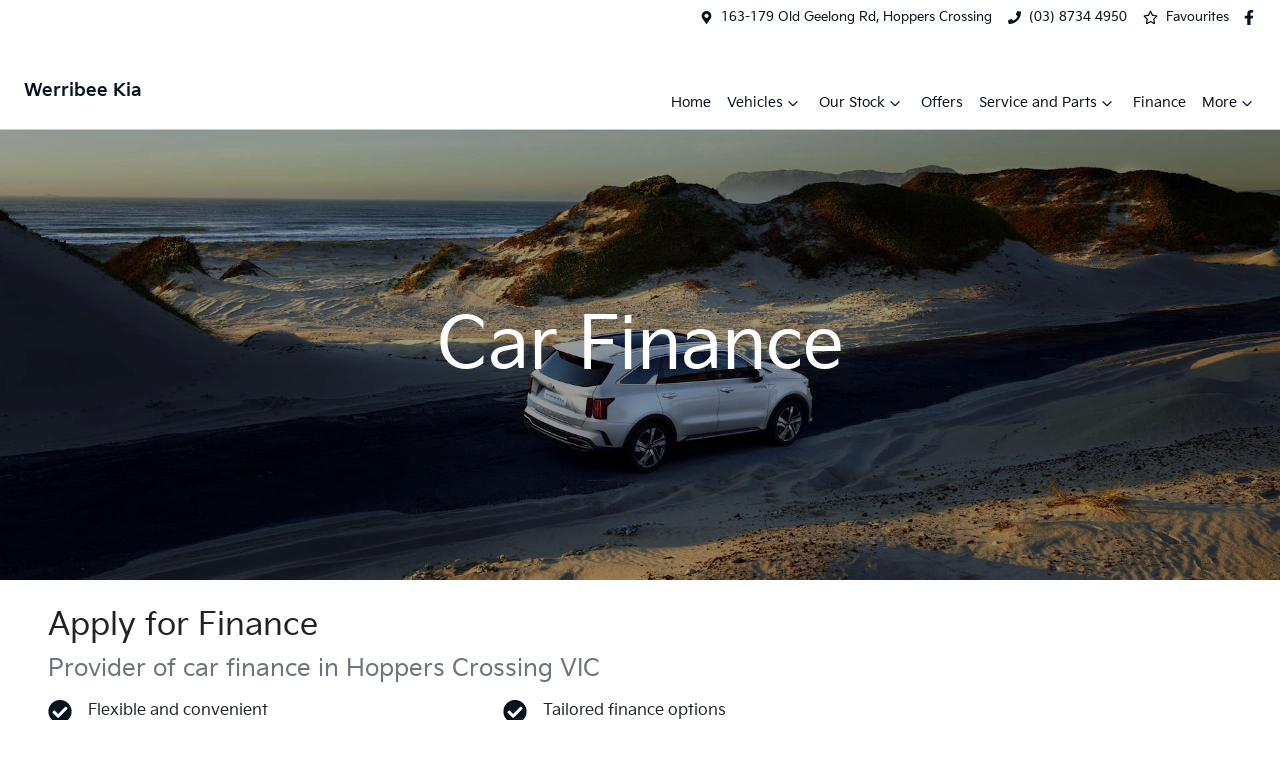

--- FILE ---
content_type: text/html; charset=utf-8
request_url: https://www.werribeekia.com.au/finance?preferredDealership=hopper-motor-group&vehiclePriceBudget=13990&car_id=386972&car_type=used
body_size: 9354
content:
<!DOCTYPE html><html lang="en"><head><meta charSet="utf-8"/><meta name="viewport" content="width=device-width, initial-scale=1"/><link rel="stylesheet" href="/_next/static/css/657cbcac393c8e27.css" data-precedence="next"/><link rel="stylesheet" href="/_next/static/css/b8df2ea5ce74022d.css" data-precedence="next"/><link rel="stylesheet" href="/_next/static/css/ac33917a71318154.css" data-precedence="next"/><link rel="stylesheet" href="/_next/static/css/cc915f4aaf433760.css" data-precedence="next"/><link rel="stylesheet" href="/_next/static/css/953bfb4a90cec086.css" data-precedence="next"/><link rel="stylesheet" href="/_next/static/css/de821f83790e3641.css" data-precedence="next"/><link rel="stylesheet" href="/_next/static/css/21f564a58712b47e.css" data-precedence="next"/><link rel="stylesheet" href="/_next/static/css/01bcd58e5cf18151.css" data-precedence="next"/><link rel="stylesheet" href="/_next/static/css/aa1371553c75f917.css" data-precedence="next"/><link rel="stylesheet" href="/_next/static/css/11adb52f3c06df94.css" data-precedence="next"/><link rel="stylesheet" href="/_next/static/css/4423be8ec0f9916f.css" data-precedence="next"/><link rel="stylesheet" href="/_next/static/css/efecbd3e8f659a9f.css" data-precedence="next"/><link rel="stylesheet" href="/_next/static/css/d6d9970455560415.css" data-precedence="next"/><link rel="stylesheet" href="/_next/static/css/e0a241901023c7b2.css" data-precedence="next"/><link rel="stylesheet" href="/_next/static/css/da0ed17f5f218636.css" as="style" data-precedence="dynamic"/><link rel="stylesheet" href="/_next/static/css/3915b39cf0fc9a96.css" as="style" data-precedence="dynamic"/><link rel="preload" as="script" fetchPriority="low" href="/_next/static/chunks/webpack-41a7bfce6d39c562.js"/><script src="/_next/static/chunks/fd9d1056-f96635558a5bc78b.js" async=""></script><script src="/_next/static/chunks/52117-115e2e7d1b329da9.js" async=""></script><script src="/_next/static/chunks/main-app-24a8fa3616c5596b.js" async=""></script><script src="/_next/static/chunks/439df32f-6b62d1e3ce3cc384.js" async=""></script><script src="/_next/static/chunks/a4aedd72-e3493469a6ebae13.js" async=""></script><script src="/_next/static/chunks/65878-f611871325448cb2.js" async=""></script><script src="/_next/static/chunks/45387-e37f051af0218f16.js" async=""></script><script src="/_next/static/chunks/46315-fd7d81dce1f3e1da.js" async=""></script><script src="/_next/static/chunks/92964-73f3790806a5743b.js" async=""></script><script src="/_next/static/chunks/27648-6cefe696cc3d82b1.js" async=""></script><script src="/_next/static/chunks/59142-4df903f771fa1510.js" async=""></script><script src="/_next/static/chunks/47392-9c3cfe0b78976f76.js" async=""></script><script src="/_next/static/chunks/5312-06bc903e1c06270a.js" async=""></script><script src="/_next/static/chunks/21388-0e67ee6d4cb02fec.js" async=""></script><script src="/_next/static/chunks/60554-9f3654dfad9e3c94.js" async=""></script><script src="/_next/static/chunks/25587-7c5328467c1bb0eb.js" async=""></script><script src="/_next/static/chunks/17563-d96da0687d64632a.js" async=""></script><script src="/_next/static/chunks/81134-be7323c32492c8e4.js" async=""></script><script src="/_next/static/chunks/1560-80e3e4e55efc8d17.js" async=""></script><script src="/_next/static/chunks/689-03c8d368579ff091.js" async=""></script><script src="/_next/static/chunks/55436-7077b33f84b0014b.js" async=""></script><script src="/_next/static/chunks/19344-1c00b89639f22d16.js" async=""></script><script src="/_next/static/chunks/99796-dd706ea8cfdf77c1.js" async=""></script><script src="/_next/static/chunks/10796-26f85da194a186c4.js" async=""></script><script src="/_next/static/chunks/96044-cd0b8fdaa55de23f.js" async=""></script><script src="/_next/static/chunks/94487-77015dba8d8240a3.js" async=""></script><script src="/_next/static/chunks/31432-438dd18c1a4147c5.js" async=""></script><script src="/_next/static/chunks/97080-baadd4ea8946c418.js" async=""></script><script src="/_next/static/chunks/97975-02111dad070309c8.js" async=""></script><script src="/_next/static/chunks/59622-2525f5d9d179539d.js" async=""></script><script src="/_next/static/chunks/91325-02950aaa2c9c0498.js" async=""></script><script src="/_next/static/chunks/12557-98b41587665414f6.js" async=""></script><script src="/_next/static/chunks/6365-dd2827edc375f43d.js" async=""></script><script src="/_next/static/chunks/2256-43b076b1b8212589.js" async=""></script><script src="/_next/static/chunks/33304-329d172cd51d50aa.js" async=""></script><script src="/_next/static/chunks/77285-ba995f0459873f1c.js" async=""></script><script src="/_next/static/chunks/app/(content)/finance/not-found-09947ccb2ec4da1f.js" async=""></script><script src="/_next/static/chunks/app/(content)/layout-76ae3ccb3b56a848.js" async=""></script><script src="/_next/static/chunks/app/global-error-910d477ae981ed21.js" async=""></script><script src="/_next/static/chunks/app/layout-89e7d683720a63cf.js" async=""></script><script src="/_next/static/chunks/82981-49b03b07882ac629.js" async=""></script><script src="/_next/static/chunks/95036-360d9400b761fa2a.js" async=""></script><script src="/_next/static/chunks/51163-681d051bb1188c02.js" async=""></script><script src="/_next/static/chunks/75460-b6c58742a451a106.js" async=""></script><script src="/_next/static/chunks/78435-8cc177dcae00c269.js" async=""></script><script src="/_next/static/chunks/12733-9421de471096e8e3.js" async=""></script><script src="/_next/static/chunks/app/(content)/finance/page-37da3a43cdab3e6c.js" async=""></script><title>Car Finance | Werribee Kia</title><meta name="description" content="Looking for car finance? Get car finance at Werribee Kia in Hoppers Crossing VIC in under 5 minutes! You can borrow from $5,000 up to $150,000. Free online finance!"/><link rel="canonical" href="https://www.werribeekia.com.au/finance"/><meta name="google-site-verification" content="g_zKuZ_1UM-CqQ24nfdATbe5zuDDVFOr1hT0c0XMWcY"/><meta property="og:title" content="Car Finance | Werribee Kia"/><meta property="og:description" content="Looking for car finance? Get car finance at Werribee Kia in Hoppers Crossing VIC in under 5 minutes! You can borrow from $5,000 up to $150,000. Free online finance!"/><meta property="og:url" content="https://www.werribeekia.com.au/finance"/><meta property="og:image" content="https://res.cloudinary.com/total-dealer/image/upload/v1644660263/td_next/finance-pre-approval_tcigpv"/><meta property="og:type" content="website"/><meta name="twitter:card" content="summary_large_image"/><meta name="twitter:title" content="Car Finance | Werribee Kia"/><meta name="twitter:description" content="Looking for car finance? Get car finance at Werribee Kia in Hoppers Crossing VIC in under 5 minutes! You can borrow from $5,000 up to $150,000. Free online finance!"/><meta name="twitter:image" content="https://res.cloudinary.com/total-dealer/image/upload/v1644660263/td_next/finance-pre-approval_tcigpv"/><link rel="icon" href="/favicon/kia.png"/><script src="/_next/static/chunks/polyfills-42372ed130431b0a.js" noModule=""></script></head><body><!--$!--><template data-dgst="BAILOUT_TO_CLIENT_SIDE_RENDERING"></template><!--/$--><div><noscript><iframe src="https://www.googletagmanager.com/ns.html?id=GTM-TQLF8F9M" height="0" width="0" style="display:none;visibility:hidden"></iframe></noscript><div class="defaultPage"><div><div class="header-group"><div class="Banner_Banner__GXscG top-banner"><div class="container Banner_Container__sAfY8"><div class="d-flex align-items-center py-2"><div class="d-flex order-2 ml-auto"><div class="d-lg-none mr-3 Banner_Hide__53voW align-items-center"><svg stroke="currentColor" fill="currentColor" stroke-width="0" viewBox="0 0 384 512" class="mr-2" color="" height="1em" width="1em" xmlns="http://www.w3.org/2000/svg"><path d="M172.268 501.67C26.97 291.031 0 269.413 0 192 0 85.961 85.961 0 192 0s192 85.961 192 192c0 77.413-26.97 99.031-172.268 309.67-9.535 13.774-29.93 13.773-39.464 0zM192 272c44.183 0 80-35.817 80-80s-35.817-80-80-80-80 35.817-80 80 35.817 80 80 80z"></path></svg><span><a target="_blank" rel="noreferrer" href="https://maps.google.com/?q=163-179+Old+Geelong+Rd,+Hoppers+Crossing+VIC+3029,+Australia&amp;ftid=0x6ad688b9c5ebee13:0x27688ab3417a32a7" class="unstyled">Address</a></span></div><div class="d-lg-none mr-3 align-items-center"><svg stroke="currentColor" fill="currentColor" stroke-width="0" viewBox="0 0 512 512" class="mr-2" color="" height="1em" width="1em" xmlns="http://www.w3.org/2000/svg"><path d="M493.4 24.6l-104-24c-11.3-2.6-22.9 3.3-27.5 13.9l-48 112c-4.2 9.8-1.4 21.3 6.9 28l60.6 49.6c-36 76.7-98.9 140.5-177.2 177.2l-49.6-60.6c-6.8-8.3-18.2-11.1-28-6.9l-112 48C3.9 366.5-2 378.1.6 389.4l24 104C27.1 504.2 36.7 512 48 512c256.1 0 464-207.5 464-464 0-11.2-7.7-20.9-18.6-23.4z"></path></svg><span><a href="tel:(03)87344950" class="unstyled">(03) 8734 4950</a></span></div></div><div class="d-flex order-md-2 order-1"><div class="d-lg-flex d-none mr-3 align-items-center"><svg stroke="currentColor" fill="currentColor" stroke-width="0" viewBox="0 0 384 512" class="mr-2" color="" height="1em" width="1em" xmlns="http://www.w3.org/2000/svg"><path d="M172.268 501.67C26.97 291.031 0 269.413 0 192 0 85.961 85.961 0 192 0s192 85.961 192 192c0 77.413-26.97 99.031-172.268 309.67-9.535 13.774-29.93 13.773-39.464 0zM192 272c44.183 0 80-35.817 80-80s-35.817-80-80-80-80 35.817-80 80 35.817 80 80 80z"></path></svg><span><a class="unstyled" href="/contact">163-179 Old Geelong Rd, Hoppers Crossing</a></span></div><div class="d-lg-flex d-none mr-3 align-items-center"><svg stroke="currentColor" fill="currentColor" stroke-width="0" viewBox="0 0 512 512" class="mr-2" color="" height="1em" width="1em" xmlns="http://www.w3.org/2000/svg"><path d="M493.4 24.6l-104-24c-11.3-2.6-22.9 3.3-27.5 13.9l-48 112c-4.2 9.8-1.4 21.3 6.9 28l60.6 49.6c-36 76.7-98.9 140.5-177.2 177.2l-49.6-60.6c-6.8-8.3-18.2-11.1-28-6.9l-112 48C3.9 366.5-2 378.1.6 389.4l24 104C27.1 504.2 36.7 512 48 512c256.1 0 464-207.5 464-464 0-11.2-7.7-20.9-18.6-23.4z"></path></svg><span><a href="tel:(03)87344950" class="unstyled">(03) 8734 4950</a></span></div><div class="d-flex flex-md-row-reverse align-items-center"><div class="d-flex align-items-center"><a href="https://www.facebook.com/WerribeeKia/" target="_blank" rel="noopener noreferrer" aria-label="Werribee Kia Facebook" class="d-flex align-items-center unstyled"><svg stroke="currentColor" fill="currentColor" stroke-width="0" viewBox="0 0 320 512" class="mr-2 text-(--header-social-icon-color)" height="1.2em" width="1.2em" xmlns="http://www.w3.org/2000/svg"><path d="M279.14 288l14.22-92.66h-88.91v-60.13c0-25.35 12.42-50.06 52.24-50.06h40.42V6.26S260.43 0 225.36 0c-73.22 0-121.08 44.38-121.08 124.72v70.62H22.89V288h81.39v224h100.17V288z"></path></svg></a></div><a class="unstyled" href="/favourites"><div class="mr-sm-2 d-flex align-items-center mr-0"><div class="position-relative d-flex align-items-center"><svg stroke="currentColor" fill="currentColor" stroke-width="0" viewBox="0 0 576 512" height="1.2em" width="1.2em" xmlns="http://www.w3.org/2000/svg"><path d="M528.1 171.5L382 150.2 316.7 17.8c-11.7-23.6-45.6-23.9-57.4 0L194 150.2 47.9 171.5c-26.2 3.8-36.7 36.1-17.7 54.6l105.7 103-25 145.5c-4.5 26.3 23.2 46 46.4 33.7L288 439.6l130.7 68.7c23.2 12.2 50.9-7.4 46.4-33.7l-25-145.5 105.7-103c19-18.5 8.5-50.8-17.7-54.6zM388.6 312.3l23.7 138.4L288 385.4l-124.3 65.3 23.7-138.4-100.6-98 139-20.2 62.2-126 62.2 126 139 20.2-100.6 98z"></path></svg></div><span class="d-none d-lg-inline-block ml-lg-2 mr-lg-1">Favourites</span></div></a></div></div></div></div></div><div class="header_StyledNavbar__f3TLQ navbar navbar-expand-lg navbar-light"><div class="position-relative container"><a class="header_StyledLink__NwUiz navbar-brand py-lg-2 order-1 py-0" href="/"><div class="d-flex flex-column align-items-center justify-content-center"><div class="config_imgContainer__rbeXo"><span style="box-sizing:border-box;display:block;overflow:hidden;width:initial;height:initial;background:none;opacity:1;border:0;margin:0;padding:0;position:absolute;top:0;left:0;bottom:0;right:0"><img alt="Werribee Kia logo" src="[data-uri]" decoding="async" data-nimg="fill" style="position:absolute;top:0;left:0;bottom:0;right:0;box-sizing:border-box;padding:0;border:none;margin:auto;display:block;width:0;height:0;min-width:100%;max-width:100%;min-height:100%;max-height:100%;object-fit:contain"/><noscript><img alt="Werribee Kia logo" loading="lazy" decoding="async" data-nimg="fill" style="position:absolute;top:0;left:0;bottom:0;right:0;box-sizing:border-box;padding:0;border:none;margin:auto;display:block;width:0;height:0;min-width:100%;max-width:100%;min-height:100%;max-height:100%;object-fit:contain" sizes="100vw" srcSet="https://cricksapi.s3.ap-southeast-2.amazonaws.com/uploads/manufacturer/logo/12/Asset_7800.svg 640w, https://cricksapi.s3.ap-southeast-2.amazonaws.com/uploads/manufacturer/logo/12/Asset_7800.svg 750w, https://cricksapi.s3.ap-southeast-2.amazonaws.com/uploads/manufacturer/logo/12/Asset_7800.svg 828w, https://cricksapi.s3.ap-southeast-2.amazonaws.com/uploads/manufacturer/logo/12/Asset_7800.svg 1080w, https://cricksapi.s3.ap-southeast-2.amazonaws.com/uploads/manufacturer/logo/12/Asset_7800.svg 1200w, https://cricksapi.s3.ap-southeast-2.amazonaws.com/uploads/manufacturer/logo/12/Asset_7800.svg 1920w, https://cricksapi.s3.ap-southeast-2.amazonaws.com/uploads/manufacturer/logo/12/Asset_7800.svg 2048w, https://cricksapi.s3.ap-southeast-2.amazonaws.com/uploads/manufacturer/logo/12/Asset_7800.svg 3840w" src="https://cricksapi.s3.ap-southeast-2.amazonaws.com/uploads/manufacturer/logo/12/Asset_7800.svg"/></noscript></span></div><h5 class="text-primary mb-2">Werribee Kia</h5></div></a><div class="order-md-3 navbar-burger order-2 ml-auto d-block d-lg-none"><div class="d-flex align-items-center"><div aria-label="Mobile Navigation Dropdown" class="NavbarToggler_Burger__13A_w d-block d-lg-none" role="button"><div class="NavbarToggler_topBar__bXFWa"></div><div class="NavbarToggler_middleBar__I5P4s"></div><div class="NavbarToggler_bottomBar__8hSaN"></div></div></div></div><div class="my-md-0 px-md-1 px-xl-2 order-md-2 order-3 my-2 px-0 col-md-4 col-lg-3 col-12"><div class="d-none d-md-block"></div><div class="btn btn-outline-primary d-md-none ml-auto btn-block mobile-auto-complete"><svg stroke="currentColor" fill="currentColor" stroke-width="0" viewBox="0 0 512 512" class="mr-2" height="1em" width="1em" xmlns="http://www.w3.org/2000/svg"><path d="M505 442.7L405.3 343c-4.5-4.5-10.6-7-17-7H372c27.6-35.3 44-79.7 44-128C416 93.1 322.9 0 208 0S0 93.1 0 208s93.1 208 208 208c48.3 0 92.7-16.4 128-44v16.3c0 6.4 2.5 12.5 7 17l99.7 99.7c9.4 9.4 24.6 9.4 33.9 0l28.3-28.3c9.4-9.4 9.4-24.6.1-34zM208 336c-70.7 0-128-57.2-128-128 0-70.7 57.2-128 128-128 70.7 0 128 57.2 128 128 0 70.7-57.2 128-128 128z"></path></svg><span>Search</span></div></div><div class="order-3 order-lg-1 w-100 d-lg-none"><!--$!--><template data-dgst="BAILOUT_TO_CLIENT_SIDE_RENDERING"></template><!--/$--></div><div class="navbar-collapse d-none d-lg-flex justify-content-end order-4"><div class="header_CustomNav__cFbiN navbar-nav ml-auto"><li class="nav-item my-auto "><a class="nav-link px-2 NavLink_NavLink__23qyw" href="/">Home</a></li><!--$--><div class="d-none d-lg-flex nav-item-wrapper"><button type="button" id="radix-:R32atql7tkq:" aria-haspopup="menu" aria-expanded="false" data-state="closed" class="ModelDropdown_DropdownToggle__eEr9s px-2 d-flex align-items-center nav-item my-auto">Vehicles<svg stroke="currentColor" fill="none" stroke-width="0" viewBox="0 0 15 15" class="ModelDropdown_DropdownToggleCaret__LMd9W" height="20" width="20" xmlns="http://www.w3.org/2000/svg"><path fill-rule="evenodd" clip-rule="evenodd" d="M4.18179 6.18181C4.35753 6.00608 4.64245 6.00608 4.81819 6.18181L7.49999 8.86362L10.1818 6.18181C10.3575 6.00608 10.6424 6.00608 10.8182 6.18181C10.9939 6.35755 10.9939 6.64247 10.8182 6.81821L7.81819 9.81821C7.73379 9.9026 7.61934 9.95001 7.49999 9.95001C7.38064 9.95001 7.26618 9.9026 7.18179 9.81821L4.18179 6.81821C4.00605 6.64247 4.00605 6.35755 4.18179 6.18181Z" fill="currentColor"></path></svg></button></div><div data-state="closed" class="d-block d-lg-none w-100"><button type="button" aria-controls="radix-:R52atql7tkq:" aria-expanded="false" data-state="closed" class="ModelDropdown_DropdownToggle__eEr9s px-2 d-flex align-items-center nav-item w-100">Vehicles<svg stroke="currentColor" fill="none" stroke-width="0" viewBox="0 0 15 15" class="ModelDropdown_DropdownToggleCaret__LMd9W" height="20" width="20" xmlns="http://www.w3.org/2000/svg"><path fill-rule="evenodd" clip-rule="evenodd" d="M4.18179 6.18181C4.35753 6.00608 4.64245 6.00608 4.81819 6.18181L7.49999 8.86362L10.1818 6.18181C10.3575 6.00608 10.6424 6.00608 10.8182 6.18181C10.9939 6.35755 10.9939 6.64247 10.8182 6.81821L7.81819 9.81821C7.73379 9.9026 7.61934 9.95001 7.49999 9.95001C7.38064 9.95001 7.26618 9.9026 7.18179 9.81821L4.18179 6.81821C4.00605 6.64247 4.00605 6.35755 4.18179 6.18181Z" fill="currentColor"></path></svg></button><div data-state="closed" id="radix-:R52atql7tkq:" hidden="" class="ModelDropdown_DropdownContent__PR7XJ ModelDropdown_MegaMenu__IEnzZ nav-dropdown-menu"></div></div><!--/$--><button type="button" id="radix-:R3atql7tkq:" aria-haspopup="menu" aria-expanded="false" data-state="closed" class="NavDropdownMenu_DropdownToggle__ONVc1 px-2 d-flex align-items-center nav-item">Our Stock<!-- --> <svg stroke="currentColor" fill="none" stroke-width="0" viewBox="0 0 15 15" class="NavDropdownMenu_DropdownToggleCaret__EHp2O" height="20" width="20" xmlns="http://www.w3.org/2000/svg"><path fill-rule="evenodd" clip-rule="evenodd" d="M4.18179 6.18181C4.35753 6.00608 4.64245 6.00608 4.81819 6.18181L7.49999 8.86362L10.1818 6.18181C10.3575 6.00608 10.6424 6.00608 10.8182 6.18181C10.9939 6.35755 10.9939 6.64247 10.8182 6.81821L7.81819 9.81821C7.73379 9.9026 7.61934 9.95001 7.49999 9.95001C7.38064 9.95001 7.26618 9.9026 7.18179 9.81821L4.18179 6.81821C4.00605 6.64247 4.00605 6.35755 4.18179 6.18181Z" fill="currentColor"></path></svg></button><li class="nav-item my-auto "><a class="nav-link px-2 NavLink_NavLink__23qyw" href="/special-offers">Offers</a></li><button type="button" id="radix-:R5atql7tkq:" aria-haspopup="menu" aria-expanded="false" data-state="closed" class="NavDropdownMenu_DropdownToggle__ONVc1 px-2 d-flex align-items-center nav-item">Service and Parts<!-- --> <svg stroke="currentColor" fill="none" stroke-width="0" viewBox="0 0 15 15" class="NavDropdownMenu_DropdownToggleCaret__EHp2O" height="20" width="20" xmlns="http://www.w3.org/2000/svg"><path fill-rule="evenodd" clip-rule="evenodd" d="M4.18179 6.18181C4.35753 6.00608 4.64245 6.00608 4.81819 6.18181L7.49999 8.86362L10.1818 6.18181C10.3575 6.00608 10.6424 6.00608 10.8182 6.18181C10.9939 6.35755 10.9939 6.64247 10.8182 6.81821L7.81819 9.81821C7.73379 9.9026 7.61934 9.95001 7.49999 9.95001C7.38064 9.95001 7.26618 9.9026 7.18179 9.81821L4.18179 6.81821C4.00605 6.64247 4.00605 6.35755 4.18179 6.18181Z" fill="currentColor"></path></svg></button><li class="nav-item my-auto "><a class="nav-link px-2 NavLink_NavLink__23qyw" href="/finance">Finance</a></li><button type="button" id="radix-:R7atql7tkq:" aria-haspopup="menu" aria-expanded="false" data-state="closed" class="NavDropdownMenu_DropdownToggle__ONVc1 px-2 d-flex align-items-center nav-item">More<!-- --> <svg stroke="currentColor" fill="none" stroke-width="0" viewBox="0 0 15 15" class="NavDropdownMenu_DropdownToggleCaret__EHp2O" height="20" width="20" xmlns="http://www.w3.org/2000/svg"><path fill-rule="evenodd" clip-rule="evenodd" d="M4.18179 6.18181C4.35753 6.00608 4.64245 6.00608 4.81819 6.18181L7.49999 8.86362L10.1818 6.18181C10.3575 6.00608 10.6424 6.00608 10.8182 6.18181C10.9939 6.35755 10.9939 6.64247 10.8182 6.81821L7.81819 9.81821C7.73379 9.9026 7.61934 9.95001 7.49999 9.95001C7.38064 9.95001 7.26618 9.9026 7.18179 9.81821L4.18179 6.81821C4.00605 6.64247 4.00605 6.35755 4.18179 6.18181Z" fill="currentColor"></path></svg></button><li class="nav-item my-auto  d-inline d-lg-none"><a class="nav-link px-2 NavLink_NavLink__23qyw" href="/favourites">Favourites</a></li></div></div></div></div></div></div><div class="page-contents"><div class=""><div class=""><div class="ImageBanner_BannerStyle__jrWdT"><img alt="Car Finance" loading="lazy" decoding="async" data-nimg="fill" class="w-full h-full object-center object-cover" style="position:absolute;width:100%;left:0;top:0;right:0;bottom:0;color:transparent" sizes="100vw" srcSet="https://res.cloudinary.com/total-dealer/image/upload/w_640,f_auto,q_75,c_limit/v1647514517/td_next/kia/kia-finance-overview-header-pct_txu50g 640w, https://res.cloudinary.com/total-dealer/image/upload/w_750,f_auto,q_75,c_limit/v1647514517/td_next/kia/kia-finance-overview-header-pct_txu50g 750w, https://res.cloudinary.com/total-dealer/image/upload/w_828,f_auto,q_75,c_limit/v1647514517/td_next/kia/kia-finance-overview-header-pct_txu50g 828w, https://res.cloudinary.com/total-dealer/image/upload/w_1080,f_auto,q_75,c_limit/v1647514517/td_next/kia/kia-finance-overview-header-pct_txu50g 1080w, https://res.cloudinary.com/total-dealer/image/upload/w_1200,f_auto,q_75,c_limit/v1647514517/td_next/kia/kia-finance-overview-header-pct_txu50g 1200w, https://res.cloudinary.com/total-dealer/image/upload/w_1920,f_auto,q_75,c_limit/v1647514517/td_next/kia/kia-finance-overview-header-pct_txu50g 1920w, https://res.cloudinary.com/total-dealer/image/upload/w_2048,f_auto,q_75,c_limit/v1647514517/td_next/kia/kia-finance-overview-header-pct_txu50g 2048w, https://res.cloudinary.com/total-dealer/image/upload/w_3840,f_auto,q_75,c_limit/v1647514517/td_next/kia/kia-finance-overview-header-pct_txu50g 3840w" src="https://res.cloudinary.com/total-dealer/image/upload/w_3840,f_auto,q_75,c_limit/v1647514517/td_next/kia/kia-finance-overview-header-pct_txu50g"/><div class="ImageBanner_TextContainer__q0SGg"><div class="container"><h1 class="px-4">Car Finance</h1><p class="px-4"></p></div></div></div></div></div><div class=""><div class="container px-5 py-4"><h2 class="">Apply for Finance</h2><h5 class="text-muted">Provider of car finance in Hoppers Crossing 
              VIC</h5><div class="row "><div class="col-xl-9"><div class="row"><div class="col-md-6"><div class="check pt-2"><div class="Check_CheckInner__J_2ud inner"><svg stroke="currentColor" fill="currentColor" stroke-width="0" viewBox="0 0 512 512" style="user-select:none" contentEditable="false" height="25" width="25" xmlns="http://www.w3.org/2000/svg"><path d="M504 256c0 136.967-111.033 248-248 248S8 392.967 8 256 119.033 8 256 8s248 111.033 248 248zM227.314 387.314l184-184c6.248-6.248 6.248-16.379 0-22.627l-22.627-22.627c-6.248-6.249-16.379-6.249-22.628 0L216 308.118l-70.059-70.059c-6.248-6.248-16.379-6.248-22.628 0l-22.627 22.627c-6.248 6.248-6.248 16.379 0 22.627l104 104c6.249 6.249 16.379 6.249 22.628.001z"></path></svg><p>Flexible and convenient</p></div></div></div><div class="col-md-6"><div class="check pt-2"><div class="Check_CheckInner__J_2ud inner"><svg stroke="currentColor" fill="currentColor" stroke-width="0" viewBox="0 0 512 512" style="user-select:none" contentEditable="false" height="25" width="25" xmlns="http://www.w3.org/2000/svg"><path d="M504 256c0 136.967-111.033 248-248 248S8 392.967 8 256 119.033 8 256 8s248 111.033 248 248zM227.314 387.314l184-184c6.248-6.248 6.248-16.379 0-22.627l-22.627-22.627c-6.248-6.249-16.379-6.249-22.628 0L216 308.118l-70.059-70.059c-6.248-6.248-16.379-6.248-22.628 0l-22.627 22.627c-6.248 6.248-6.248 16.379 0 22.627l104 104c6.249 6.249 16.379 6.249 22.628.001z"></path></svg><p>Tailored finance options</p></div></div></div></div></div></div></div></div><div id="finance-form" class="FormContainer_OverflowHiddenSm__Vh7M5 bg-light"><div class="container py-5"><div class="row justify-content-center"><div class="col-lg-8 order-lg-1 order-2"><div class="bg-card text-card-foreground border-border rounded-(--card-radius) shadow-(--card-shadow)"><div class="p-6 pt-4 bg-white"><form><!--$!--><template data-dgst="BAILOUT_TO_CLIENT_SIDE_RENDERING"></template><p>Loading...</p><!--/$--></form></div></div></div><!--$!--><template data-dgst="BAILOUT_TO_CLIENT_SIDE_RENDERING"></template><!--/$--></div></div></div></div><div class="Footer_Footer__x3u4z footer py-4 py-lg-5 border-top"><div class="container"><div class="row"><div class="col-md col-6"><div class="Footer_footerHeading__YkRmc"><strong>Models</strong></div><hr class="Footer_footerHr__N1ZQ4"/><ul class="Footer_footerItems__ogdkp mb-md-0 mb-3"><li class="Footer_footerItem__Q_h05"><a class="unstyled " href="/models/picanto">Picanto</a></li><li class="Footer_footerItem__Q_h05"><a class="unstyled " href="/models/k4">K4</a></li><li class="Footer_footerItem__Q_h05"><a class="unstyled new" href="/models/stonic">Stonic</a></li><li class="Footer_footerItem__Q_h05"><a class="unstyled " href="/models/kia-new-seltos">Seltos</a></li><li class="Footer_footerItem__Q_h05"><a class="unstyled " href="/models/sportage">Sportage</a></li><li class="Footer_footerItem__Q_h05"><a class="unstyled " href="/models/sportage-hybrid">Sportage Hybrid</a></li><li class="Footer_footerItem__Q_h05"><a class="unstyled " href="/models/sorento">Sorento</a></li><li class="Footer_footerItem__Q_h05"><a class="unstyled " href="/models/carnival">Carnival</a></li><li class="Footer_footerItem__Q_h05"><a class="unstyled " href="/models/niro-hybrid">Niro Hybrid</a></li><li class="Footer_footerItem__Q_h05"><a class="unstyled " href="/models/niro-ev">Niro EV</a></li><li class="Footer_footerItem__Q_h05"><a class="unstyled " href="/models/ev3">EV3</a></li><li class="Footer_footerItem__Q_h05"><a class="unstyled new" href="/models/ev5">EV5</a></li><li class="Footer_footerItem__Q_h05"><a class="unstyled " href="/models/ev6">EV6</a></li><li class="Footer_footerItem__Q_h05"><a class="unstyled " href="/models/all-new-ev9">EV9</a></li><li class="Footer_footerItem__Q_h05"><a class="unstyled " href="/models/tasman">Tasman</a></li><li class="Footer_footerItem__Q_h05"><a class="unstyled " href="/models/tasman-cab-chassis">Tasman Cab Chassis</a></li></ul></div><div class="col-md col-6"><div class="Footer_footerHeading__YkRmc"><strong>Buyer Tools</strong></div><hr class="Footer_footerHr__N1ZQ4"/><ul class="Footer_footerItems__ogdkp mb-md-0 mb-3"><li class="Footer_footerItem__Q_h05"><a class="unstyled " href="/search/new-cars">New Cars</a></li><li class="Footer_footerItem__Q_h05"><a class="unstyled " href="/search/demo-cars">Demo Cars</a></li><li class="Footer_footerItem__Q_h05"><a class="unstyled " href="/search/used-cars">Used Cars</a></li><li class="Footer_footerItem__Q_h05"><a class="unstyled " href="/special-offers">Current Offers</a></li><li class="Footer_footerItem__Q_h05"><a class="unstyled " href="/finance">Finance</a></li><li class="Footer_footerItem__Q_h05"><a class="unstyled " href="/fleet">Fleet</a></li><li class="Footer_footerItem__Q_h05"><a class="unstyled " href="/trade-in">Trade In</a></li><li class="Footer_footerItem__Q_h05"><a class="unstyled " href="/book-test-drive">Test Drive</a></li></ul></div><div class="col-md col-6"><div class="Footer_footerHeading__YkRmc"><strong>Servicing and Parts</strong></div><hr class="Footer_footerHr__N1ZQ4"/><ul class="Footer_footerItems__ogdkp mb-md-0 mb-3"><li class="Footer_footerItem__Q_h05"><a class="unstyled " href="/service">Vehicle Service</a></li><li class="Footer_footerItem__Q_h05"><a href="https://parts.werribeekia.com.au" target="_blank" rel="noopener noreferrer" class="unstyled ">Shop Parts Online</a></li><li class="Footer_footerItem__Q_h05"><a class="unstyled " href="/vehicle-parts-and-accessories">Parts and Accessories</a></li><li class="Footer_footerItem__Q_h05"><a class="unstyled " href="/warranty">7 Year Warranty</a></li><li class="Footer_footerItem__Q_h05"><a class="unstyled " href="/capped-price-servicing">Capped Price Servicing</a></li><li class="Footer_footerItem__Q_h05"><a class="unstyled " href="/roadside-assist">Roadside Assist</a></li></ul></div><div class="col-md col-6"><div class="Footer_footerHeading__YkRmc"><strong>Werribee Kia</strong></div><hr class="Footer_footerHr__N1ZQ4"/><ul class="Footer_footerItems__ogdkp mb-md-0 mb-3"><li class="Footer_footerItem__Q_h05"><a class="unstyled " href="/about-us">About Us</a></li><li class="Footer_footerItem__Q_h05"><a class="unstyled " href="/careers">Careers</a></li><li class="Footer_footerItem__Q_h05"><a class="unstyled " href="/contact">Contact Us</a></li><li class="Footer_footerItem__Q_h05"><a class="unstyled " href="/terms-and-conditions">Terms And Conditions</a></li></ul></div></div></div></div><div class="SubFooter_SubFooter__QoueU subFooter"><div class="d-flex flex-column flex-lg-row justify-content-between container w-100 py-2"><div class="small">Werribee Kia<!-- -->. LMCT 114. Kia Dealer in <!-- -->Hoppers Crossing<!-- --> <!-- -->VIC<!-- -->. Copyright © <!-- -->2026<!-- -->. All Rights Reserved.</div><div class="flex-end-md small">Powered By <b><a href="https://www.dealerstudio.com.au" target="_blank" rel="noopener noreferrer" style="color:inherit">Dealer Studio</a></b></div></div></div></div></div><script src="/_next/static/chunks/webpack-41a7bfce6d39c562.js" async=""></script><script>(self.__next_f=self.__next_f||[]).push([0]);self.__next_f.push([2,null])</script><script>self.__next_f.push([1,"1:HL[\"/_next/static/css/657cbcac393c8e27.css\",\"style\"]\n2:HL[\"/_next/static/css/b8df2ea5ce74022d.css\",\"style\"]\n3:HL[\"/_next/static/css/ac33917a71318154.css\",\"style\"]\n4:HL[\"/_next/static/css/cc915f4aaf433760.css\",\"style\"]\n5:HL[\"/_next/static/css/953bfb4a90cec086.css\",\"style\"]\n6:HL[\"/_next/static/css/de821f83790e3641.css\",\"style\"]\n7:HL[\"/_next/static/css/21f564a58712b47e.css\",\"style\"]\n8:HL[\"/_next/static/css/01bcd58e5cf18151.css\",\"style\"]\n9:HL[\"/_next/static/css/aa1371553c75f917.css\",\"style\"]\na:HL[\"/_next/static/css/11adb52f3c06df94.css\",\"style\"]\nb:HL[\"/_next/static/css/4423be8ec0f9916f.css\",\"style\"]\nc:HL[\"/_next/static/css/efecbd3e8f659a9f.css\",\"style\"]\nd:HL[\"/_next/static/css/d6d9970455560415.css\",\"style\"]\ne:HL[\"/_next/static/css/e0a241901023c7b2.css\",\"style\"]\n"])</script><script>self.__next_f.push([1,"f:I[12846,[],\"\"]\n12:I[4707,[],\"\"]\n13:I[36423,[],\"\"]\n14:I[72215,[\"38311\",\"static/chunks/439df32f-6b62d1e3ce3cc384.js\",\"98386\",\"static/chunks/a4aedd72-e3493469a6ebae13.js\",\"65878\",\"static/chunks/65878-f611871325448cb2.js\",\"45387\",\"static/chunks/45387-e37f051af0218f16.js\",\"46315\",\"static/chunks/46315-fd7d81dce1f3e1da.js\",\"92964\",\"static/chunks/92964-73f3790806a5743b.js\",\"27648\",\"static/chunks/27648-6cefe696cc3d82b1.js\",\"59142\",\"static/chunks/59142-4df903f771fa1510.js\",\"47392\",\"static/chunks/47392-9c3cfe0b78976f76.js\",\"5312\",\"static/chunks/5312-06bc903e1c06270a.js\",\"21388\",\"static/chunks/21388-0e67ee6d4cb02fec.js\",\"60554\",\"static/chunks/60554-9f3654dfad9e3c94.js\",\"25587\",\"static/chunks/25587-7c5328467c1bb0eb.js\",\"17563\",\"static/chunks/17563-d96da0687d64632a.js\",\"81134\",\"static/chunks/81134-be7323c32492c8e4.js\",\"1560\",\"static/chunks/1560-80e3e4e55efc8d17.js\",\"689\",\"static/chunks/689-03c8d368579ff091.js\",\"55436\",\"static/chunks/55436-7077b33f84b0014b.js\",\"19344\",\"static/chunks/19344-1c00b89639f22d16.js\",\"99796\",\"static/chunks/99796-dd706ea8cfdf77c1.js\",\"10796\",\"static/chunks/10796-26f85da194a186c4.js\",\"96044\",\"static/chunks/96044-cd0b8fdaa55de23f.js\",\"94487\",\"static/chunks/94487-77015dba8d8240a3.js\",\"31432\",\"static/chunks/31432-438dd18c1a4147c5.js\",\"97080\",\"static/chunks/97080-baadd4ea8946c418.js\",\"97975\",\"static/chunks/97975-02111dad070309c8.js\",\"59622\",\"static/chunks/59622-2525f5d9d179539d.js\",\"91325\",\"static/chunks/91325-02950aaa2c9c0498.js\",\"12557\",\"static/chunks/12557-98b41587665414f6.js\",\"6365\",\"static/chunks/6365-dd2827edc375f43d.js\",\"2256\",\"static/chunks/2256-43b076b1b8212589.js\",\"33304\",\"static/chunks/33304-329d172cd51d50aa.js\",\"77285\",\"static/chunks/77285-ba995f0459873f1c.js\",\"87836\",\"static/chunks/app/(content)/finance/not-found-09947ccb2ec4da1f.js\"],\"default\"]\n15:I[16688,[\"38311\",\"static/chunks/439df32f-6b62d1e3ce3cc384.js\",\"98386\",\"static/chunks/a4aedd72-e3493469a6ebae13.js\",\"65878\",\"static/chunks/65878-f611871325448cb2.js\",\"45387\",\"static/chunks/45387-e37f051af0218f16.js\",\"46315\",\"static/chunks/46315-fd7d8"])</script><script>self.__next_f.push([1,"1dce1f3e1da.js\",\"92964\",\"static/chunks/92964-73f3790806a5743b.js\",\"27648\",\"static/chunks/27648-6cefe696cc3d82b1.js\",\"59142\",\"static/chunks/59142-4df903f771fa1510.js\",\"47392\",\"static/chunks/47392-9c3cfe0b78976f76.js\",\"5312\",\"static/chunks/5312-06bc903e1c06270a.js\",\"21388\",\"static/chunks/21388-0e67ee6d4cb02fec.js\",\"60554\",\"static/chunks/60554-9f3654dfad9e3c94.js\",\"25587\",\"static/chunks/25587-7c5328467c1bb0eb.js\",\"17563\",\"static/chunks/17563-d96da0687d64632a.js\",\"81134\",\"static/chunks/81134-be7323c32492c8e4.js\",\"1560\",\"static/chunks/1560-80e3e4e55efc8d17.js\",\"689\",\"static/chunks/689-03c8d368579ff091.js\",\"55436\",\"static/chunks/55436-7077b33f84b0014b.js\",\"19344\",\"static/chunks/19344-1c00b89639f22d16.js\",\"99796\",\"static/chunks/99796-dd706ea8cfdf77c1.js\",\"10796\",\"static/chunks/10796-26f85da194a186c4.js\",\"96044\",\"static/chunks/96044-cd0b8fdaa55de23f.js\",\"94487\",\"static/chunks/94487-77015dba8d8240a3.js\",\"31432\",\"static/chunks/31432-438dd18c1a4147c5.js\",\"97080\",\"static/chunks/97080-baadd4ea8946c418.js\",\"97975\",\"static/chunks/97975-02111dad070309c8.js\",\"59622\",\"static/chunks/59622-2525f5d9d179539d.js\",\"91325\",\"static/chunks/91325-02950aaa2c9c0498.js\",\"12557\",\"static/chunks/12557-98b41587665414f6.js\",\"6365\",\"static/chunks/6365-dd2827edc375f43d.js\",\"2256\",\"static/chunks/2256-43b076b1b8212589.js\",\"33304\",\"static/chunks/33304-329d172cd51d50aa.js\",\"77285\",\"static/chunks/77285-ba995f0459873f1c.js\",\"18948\",\"static/chunks/app/(content)/layout-76ae3ccb3b56a848.js\"],\"default\",1]\n18:I[57063,[\"38311\",\"static/chunks/439df32f-6b62d1e3ce3cc384.js\",\"98386\",\"static/chunks/a4aedd72-e3493469a6ebae13.js\",\"65878\",\"static/chunks/65878-f611871325448cb2.js\",\"45387\",\"static/chunks/45387-e37f051af0218f16.js\",\"46315\",\"static/chunks/46315-fd7d81dce1f3e1da.js\",\"92964\",\"static/chunks/92964-73f3790806a5743b.js\",\"27648\",\"static/chunks/27648-6cefe696cc3d82b1.js\",\"59142\",\"static/chunks/59142-4df903f771fa1510.js\",\"47392\",\"static/chunks/47392-9c3cfe0b78976f76.js\",\"5312\",\"static/chunks/5312-06bc903e1c06270a.js\",\"21388\",\"static/chunks/21388-0e67ee6d4cb02fec.js\""])</script><script>self.__next_f.push([1,",\"60554\",\"static/chunks/60554-9f3654dfad9e3c94.js\",\"25587\",\"static/chunks/25587-7c5328467c1bb0eb.js\",\"17563\",\"static/chunks/17563-d96da0687d64632a.js\",\"81134\",\"static/chunks/81134-be7323c32492c8e4.js\",\"1560\",\"static/chunks/1560-80e3e4e55efc8d17.js\",\"689\",\"static/chunks/689-03c8d368579ff091.js\",\"55436\",\"static/chunks/55436-7077b33f84b0014b.js\",\"19344\",\"static/chunks/19344-1c00b89639f22d16.js\",\"99796\",\"static/chunks/99796-dd706ea8cfdf77c1.js\",\"10796\",\"static/chunks/10796-26f85da194a186c4.js\",\"96044\",\"static/chunks/96044-cd0b8fdaa55de23f.js\",\"94487\",\"static/chunks/94487-77015dba8d8240a3.js\",\"31432\",\"static/chunks/31432-438dd18c1a4147c5.js\",\"97080\",\"static/chunks/97080-baadd4ea8946c418.js\",\"97975\",\"static/chunks/97975-02111dad070309c8.js\",\"59622\",\"static/chunks/59622-2525f5d9d179539d.js\",\"91325\",\"static/chunks/91325-02950aaa2c9c0498.js\",\"12557\",\"static/chunks/12557-98b41587665414f6.js\",\"6365\",\"static/chunks/6365-dd2827edc375f43d.js\",\"2256\",\"static/chunks/2256-43b076b1b8212589.js\",\"33304\",\"static/chunks/33304-329d172cd51d50aa.js\",\"77285\",\"static/chunks/77285-ba995f0459873f1c.js\",\"16470\",\"static/chunks/app/global-error-910d477ae981ed21.js\"],\"default\"]\n19:[]\n"])</script><script>self.__next_f.push([1,"0:[\"$\",\"$Lf\",null,{\"buildId\":\"TTgHbtxwmtKYvSjoXPWk-\",\"assetPrefix\":\"\",\"urlParts\":[\"\",\"finance\"],\"initialTree\":[\"\",{\"children\":[\"(content)\",{\"children\":[\"finance\",{\"children\":[\"__PAGE__\",{}]}]}]},\"$undefined\",\"$undefined\",true],\"initialSeedData\":[\"\",{\"children\":[\"(content)\",{\"children\":[\"finance\",{\"children\":[\"__PAGE__\",{},[[\"$L10\",\"$L11\",[[\"$\",\"link\",\"0\",{\"rel\":\"stylesheet\",\"href\":\"/_next/static/css/4423be8ec0f9916f.css\",\"precedence\":\"next\",\"crossOrigin\":\"$undefined\"}],[\"$\",\"link\",\"1\",{\"rel\":\"stylesheet\",\"href\":\"/_next/static/css/efecbd3e8f659a9f.css\",\"precedence\":\"next\",\"crossOrigin\":\"$undefined\"}],[\"$\",\"link\",\"2\",{\"rel\":\"stylesheet\",\"href\":\"/_next/static/css/d6d9970455560415.css\",\"precedence\":\"next\",\"crossOrigin\":\"$undefined\"}],[\"$\",\"link\",\"3\",{\"rel\":\"stylesheet\",\"href\":\"/_next/static/css/e0a241901023c7b2.css\",\"precedence\":\"next\",\"crossOrigin\":\"$undefined\"}]]],null],null]},[null,[\"$\",\"$L12\",null,{\"parallelRouterKey\":\"children\",\"segmentPath\":[\"children\",\"(content)\",\"children\",\"finance\",\"children\"],\"error\":\"$undefined\",\"errorStyles\":\"$undefined\",\"errorScripts\":\"$undefined\",\"template\":[\"$\",\"$L13\",null,{}],\"templateStyles\":\"$undefined\",\"templateScripts\":\"$undefined\",\"notFound\":[\"$\",\"$L14\",null,{}],\"notFoundStyles\":[]}]],null]},[[[[\"$\",\"link\",\"0\",{\"rel\":\"stylesheet\",\"href\":\"/_next/static/css/11adb52f3c06df94.css\",\"precedence\":\"next\",\"crossOrigin\":\"$undefined\"}]],[\"$\",\"$L15\",null,{\"children\":[\"$\",\"$L12\",null,{\"parallelRouterKey\":\"children\",\"segmentPath\":[\"children\",\"(content)\",\"children\"],\"error\":\"$undefined\",\"errorStyles\":\"$undefined\",\"errorScripts\":\"$undefined\",\"template\":[\"$\",\"$L13\",null,{}],\"templateStyles\":\"$undefined\",\"templateScripts\":\"$undefined\",\"notFound\":[[\"$\",\"title\",null,{\"children\":\"404: This page could not be found.\"}],[\"$\",\"div\",null,{\"style\":{\"fontFamily\":\"system-ui,\\\"Segoe UI\\\",Roboto,Helvetica,Arial,sans-serif,\\\"Apple Color Emoji\\\",\\\"Segoe UI Emoji\\\"\",\"height\":\"100vh\",\"textAlign\":\"center\",\"display\":\"flex\",\"flexDirection\":\"column\",\"alignItems\":\"center\",\"justifyContent\":\"center\"},\"children\":[\"$\",\"div\",null,{\"children\":[[\"$\",\"style\",null,{\"dangerouslySetInnerHTML\":{\"__html\":\"body{color:#000;background:#fff;margin:0}.next-error-h1{border-right:1px solid rgba(0,0,0,.3)}@media (prefers-color-scheme:dark){body{color:#fff;background:#000}.next-error-h1{border-right:1px solid rgba(255,255,255,.3)}}\"}}],[\"$\",\"h1\",null,{\"className\":\"next-error-h1\",\"style\":{\"display\":\"inline-block\",\"margin\":\"0 20px 0 0\",\"padding\":\"0 23px 0 0\",\"fontSize\":24,\"fontWeight\":500,\"verticalAlign\":\"top\",\"lineHeight\":\"49px\"},\"children\":\"404\"}],[\"$\",\"div\",null,{\"style\":{\"display\":\"inline-block\"},\"children\":[\"$\",\"h2\",null,{\"style\":{\"fontSize\":14,\"fontWeight\":400,\"lineHeight\":\"49px\",\"margin\":0},\"children\":\"This page could not be found.\"}]}]]}]}]],\"notFoundStyles\":[]}],\"params\":{}}]],null],null]},[[[[\"$\",\"link\",\"0\",{\"rel\":\"stylesheet\",\"href\":\"/_next/static/css/657cbcac393c8e27.css\",\"precedence\":\"next\",\"crossOrigin\":\"$undefined\"}],[\"$\",\"link\",\"1\",{\"rel\":\"stylesheet\",\"href\":\"/_next/static/css/b8df2ea5ce74022d.css\",\"precedence\":\"next\",\"crossOrigin\":\"$undefined\"}],[\"$\",\"link\",\"2\",{\"rel\":\"stylesheet\",\"href\":\"/_next/static/css/ac33917a71318154.css\",\"precedence\":\"next\",\"crossOrigin\":\"$undefined\"}],[\"$\",\"link\",\"3\",{\"rel\":\"stylesheet\",\"href\":\"/_next/static/css/cc915f4aaf433760.css\",\"precedence\":\"next\",\"crossOrigin\":\"$undefined\"}],[\"$\",\"link\",\"4\",{\"rel\":\"stylesheet\",\"href\":\"/_next/static/css/953bfb4a90cec086.css\",\"precedence\":\"next\",\"crossOrigin\":\"$undefined\"}],[\"$\",\"link\",\"5\",{\"rel\":\"stylesheet\",\"href\":\"/_next/static/css/de821f83790e3641.css\",\"precedence\":\"next\",\"crossOrigin\":\"$undefined\"}],[\"$\",\"link\",\"6\",{\"rel\":\"stylesheet\",\"href\":\"/_next/static/css/21f564a58712b47e.css\",\"precedence\":\"next\",\"crossOrigin\":\"$undefined\"}],[\"$\",\"link\",\"7\",{\"rel\":\"stylesheet\",\"href\":\"/_next/static/css/01bcd58e5cf18151.css\",\"precedence\":\"next\",\"crossOrigin\":\"$undefined\"}],[\"$\",\"link\",\"8\",{\"rel\":\"stylesheet\",\"href\":\"/_next/static/css/aa1371553c75f917.css\",\"precedence\":\"next\",\"crossOrigin\":\"$undefined\"}]],\"$L16\"],null],null],\"couldBeIntercepted\":false,\"initialHead\":[null,\"$L17\"],\"globalErrorComponent\":\"$18\",\"missingSlots\":\"$W19\"}]\n"])</script><script>self.__next_f.push([1,"1a:I[89794,[\"38311\",\"static/chunks/439df32f-6b62d1e3ce3cc384.js\",\"65878\",\"static/chunks/65878-f611871325448cb2.js\",\"45387\",\"static/chunks/45387-e37f051af0218f16.js\",\"46315\",\"static/chunks/46315-fd7d81dce1f3e1da.js\",\"92964\",\"static/chunks/92964-73f3790806a5743b.js\",\"27648\",\"static/chunks/27648-6cefe696cc3d82b1.js\",\"59142\",\"static/chunks/59142-4df903f771fa1510.js\",\"47392\",\"static/chunks/47392-9c3cfe0b78976f76.js\",\"5312\",\"static/chunks/5312-06bc903e1c06270a.js\",\"21388\",\"static/chunks/21388-0e67ee6d4cb02fec.js\",\"60554\",\"static/chunks/60554-9f3654dfad9e3c94.js\",\"25587\",\"static/chunks/25587-7c5328467c1bb0eb.js\",\"17563\",\"static/chunks/17563-d96da0687d64632a.js\",\"81134\",\"static/chunks/81134-be7323c32492c8e4.js\",\"1560\",\"static/chunks/1560-80e3e4e55efc8d17.js\",\"689\",\"static/chunks/689-03c8d368579ff091.js\",\"55436\",\"static/chunks/55436-7077b33f84b0014b.js\",\"19344\",\"static/chunks/19344-1c00b89639f22d16.js\",\"10796\",\"static/chunks/10796-26f85da194a186c4.js\",\"96044\",\"static/chunks/96044-cd0b8fdaa55de23f.js\",\"94487\",\"static/chunks/94487-77015dba8d8240a3.js\",\"31432\",\"static/chunks/31432-438dd18c1a4147c5.js\",\"97080\",\"static/chunks/97080-baadd4ea8946c418.js\",\"97975\",\"static/chunks/97975-02111dad070309c8.js\",\"59622\",\"static/chunks/59622-2525f5d9d179539d.js\",\"91325\",\"static/chunks/91325-02950aaa2c9c0498.js\",\"12557\",\"static/chunks/12557-98b41587665414f6.js\",\"6365\",\"static/chunks/6365-dd2827edc375f43d.js\",\"2256\",\"static/chunks/2256-43b076b1b8212589.js\",\"63185\",\"static/chunks/app/layout-89e7d683720a63cf.js\"],\"default\"]\n1b:\"$Sreact.suspense\"\n1c:I[58183,[\"38311\",\"static/chunks/439df32f-6b62d1e3ce3cc384.js\",\"65878\",\"static/chunks/65878-f611871325448cb2.js\",\"45387\",\"static/chunks/45387-e37f051af0218f16.js\",\"46315\",\"static/chunks/46315-fd7d81dce1f3e1da.js\",\"92964\",\"static/chunks/92964-73f3790806a5743b.js\",\"27648\",\"static/chunks/27648-6cefe696cc3d82b1.js\",\"59142\",\"static/chunks/59142-4df903f771fa1510.js\",\"47392\",\"static/chunks/47392-9c3cfe0b78976f76.js\",\"5312\",\"static/chunks/5312-06bc903e1c06270a.js\",\"21388\",\"static/chunks/21388-0e67ee6d4cb02f"])</script><script>self.__next_f.push([1,"ec.js\",\"60554\",\"static/chunks/60554-9f3654dfad9e3c94.js\",\"25587\",\"static/chunks/25587-7c5328467c1bb0eb.js\",\"17563\",\"static/chunks/17563-d96da0687d64632a.js\",\"81134\",\"static/chunks/81134-be7323c32492c8e4.js\",\"1560\",\"static/chunks/1560-80e3e4e55efc8d17.js\",\"689\",\"static/chunks/689-03c8d368579ff091.js\",\"55436\",\"static/chunks/55436-7077b33f84b0014b.js\",\"19344\",\"static/chunks/19344-1c00b89639f22d16.js\",\"10796\",\"static/chunks/10796-26f85da194a186c4.js\",\"96044\",\"static/chunks/96044-cd0b8fdaa55de23f.js\",\"94487\",\"static/chunks/94487-77015dba8d8240a3.js\",\"31432\",\"static/chunks/31432-438dd18c1a4147c5.js\",\"97080\",\"static/chunks/97080-baadd4ea8946c418.js\",\"97975\",\"static/chunks/97975-02111dad070309c8.js\",\"59622\",\"static/chunks/59622-2525f5d9d179539d.js\",\"91325\",\"static/chunks/91325-02950aaa2c9c0498.js\",\"12557\",\"static/chunks/12557-98b41587665414f6.js\",\"6365\",\"static/chunks/6365-dd2827edc375f43d.js\",\"2256\",\"static/chunks/2256-43b076b1b8212589.js\",\"63185\",\"static/chunks/app/layout-89e7d683720a63cf.js\"],\"default\"]\n1d:I[49120,[\"38311\",\"static/chunks/439df32f-6b62d1e3ce3cc384.js\",\"65878\",\"static/chunks/65878-f611871325448cb2.js\",\"45387\",\"static/chunks/45387-e37f051af0218f16.js\",\"46315\",\"static/chunks/46315-fd7d81dce1f3e1da.js\",\"92964\",\"static/chunks/92964-73f3790806a5743b.js\",\"27648\",\"static/chunks/27648-6cefe696cc3d82b1.js\",\"59142\",\"static/chunks/59142-4df903f771fa1510.js\",\"47392\",\"static/chunks/47392-9c3cfe0b78976f76.js\",\"5312\",\"static/chunks/5312-06bc903e1c06270a.js\",\"21388\",\"static/chunks/21388-0e67ee6d4cb02fec.js\",\"60554\",\"static/chunks/60554-9f3654dfad9e3c94.js\",\"25587\",\"static/chunks/25587-7c5328467c1bb0eb.js\",\"17563\",\"static/chunks/17563-d96da0687d64632a.js\",\"81134\",\"static/chunks/81134-be7323c32492c8e4.js\",\"1560\",\"static/chunks/1560-80e3e4e55efc8d17.js\",\"689\",\"static/chunks/689-03c8d368579ff091.js\",\"55436\",\"static/chunks/55436-7077b33f84b0014b.js\",\"19344\",\"static/chunks/19344-1c00b89639f22d16.js\",\"10796\",\"static/chunks/10796-26f85da194a186c4.js\",\"96044\",\"static/chunks/96044-cd0b8fdaa55de23f.js\",\"94487\",\"static/chunks/9448"])</script><script>self.__next_f.push([1,"7-77015dba8d8240a3.js\",\"31432\",\"static/chunks/31432-438dd18c1a4147c5.js\",\"97080\",\"static/chunks/97080-baadd4ea8946c418.js\",\"97975\",\"static/chunks/97975-02111dad070309c8.js\",\"59622\",\"static/chunks/59622-2525f5d9d179539d.js\",\"91325\",\"static/chunks/91325-02950aaa2c9c0498.js\",\"12557\",\"static/chunks/12557-98b41587665414f6.js\",\"6365\",\"static/chunks/6365-dd2827edc375f43d.js\",\"2256\",\"static/chunks/2256-43b076b1b8212589.js\",\"63185\",\"static/chunks/app/layout-89e7d683720a63cf.js\"],\"default\"]\n1e:I[40380,[\"38311\",\"static/chunks/439df32f-6b62d1e3ce3cc384.js\",\"65878\",\"static/chunks/65878-f611871325448cb2.js\",\"45387\",\"static/chunks/45387-e37f051af0218f16.js\",\"46315\",\"static/chunks/46315-fd7d81dce1f3e1da.js\",\"92964\",\"static/chunks/92964-73f3790806a5743b.js\",\"27648\",\"static/chunks/27648-6cefe696cc3d82b1.js\",\"59142\",\"static/chunks/59142-4df903f771fa1510.js\",\"47392\",\"static/chunks/47392-9c3cfe0b78976f76.js\",\"5312\",\"static/chunks/5312-06bc903e1c06270a.js\",\"21388\",\"static/chunks/21388-0e67ee6d4cb02fec.js\",\"60554\",\"static/chunks/60554-9f3654dfad9e3c94.js\",\"25587\",\"static/chunks/25587-7c5328467c1bb0eb.js\",\"17563\",\"static/chunks/17563-d96da0687d64632a.js\",\"81134\",\"static/chunks/81134-be7323c32492c8e4.js\",\"1560\",\"static/chunks/1560-80e3e4e55efc8d17.js\",\"689\",\"static/chunks/689-03c8d368579ff091.js\",\"55436\",\"static/chunks/55436-7077b33f84b0014b.js\",\"19344\",\"static/chunks/19344-1c00b89639f22d16.js\",\"10796\",\"static/chunks/10796-26f85da194a186c4.js\",\"96044\",\"static/chunks/96044-cd0b8fdaa55de23f.js\",\"94487\",\"static/chunks/94487-77015dba8d8240a3.js\",\"31432\",\"static/chunks/31432-438dd18c1a4147c5.js\",\"97080\",\"static/chunks/97080-baadd4ea8946c418.js\",\"97975\",\"static/chunks/97975-02111dad070309c8.js\",\"59622\",\"static/chunks/59622-2525f5d9d179539d.js\",\"91325\",\"static/chunks/91325-02950aaa2c9c0498.js\",\"12557\",\"static/chunks/12557-98b41587665414f6.js\",\"6365\",\"static/chunks/6365-dd2827edc375f43d.js\",\"2256\",\"static/chunks/2256-43b076b1b8212589.js\",\"63185\",\"static/chunks/app/layout-89e7d683720a63cf.js\"],\"TrackAppRouterViews\"]\n24:I[85276,[\"38311\",\"static/ch"])</script><script>self.__next_f.push([1,"unks/439df32f-6b62d1e3ce3cc384.js\",\"65878\",\"static/chunks/65878-f611871325448cb2.js\",\"45387\",\"static/chunks/45387-e37f051af0218f16.js\",\"46315\",\"static/chunks/46315-fd7d81dce1f3e1da.js\",\"92964\",\"static/chunks/92964-73f3790806a5743b.js\",\"27648\",\"static/chunks/27648-6cefe696cc3d82b1.js\",\"59142\",\"static/chunks/59142-4df903f771fa1510.js\",\"47392\",\"static/chunks/47392-9c3cfe0b78976f76.js\",\"5312\",\"static/chunks/5312-06bc903e1c06270a.js\",\"21388\",\"static/chunks/21388-0e67ee6d4cb02fec.js\",\"60554\",\"static/chunks/60554-9f3654dfad9e3c94.js\",\"25587\",\"static/chunks/25587-7c5328467c1bb0eb.js\",\"17563\",\"static/chunks/17563-d96da0687d64632a.js\",\"81134\",\"static/chunks/81134-be7323c32492c8e4.js\",\"1560\",\"static/chunks/1560-80e3e4e55efc8d17.js\",\"689\",\"static/chunks/689-03c8d368579ff091.js\",\"55436\",\"static/chunks/55436-7077b33f84b0014b.js\",\"19344\",\"static/chunks/19344-1c00b89639f22d16.js\",\"10796\",\"static/chunks/10796-26f85da194a186c4.js\",\"96044\",\"static/chunks/96044-cd0b8fdaa55de23f.js\",\"94487\",\"static/chunks/94487-77015dba8d8240a3.js\",\"31432\",\"static/chunks/31432-438dd18c1a4147c5.js\",\"97080\",\"static/chunks/97080-baadd4ea8946c418.js\",\"97975\",\"static/chunks/97975-02111dad070309c8.js\",\"59622\",\"static/chunks/59622-2525f5d9d179539d.js\",\"91325\",\"static/chunks/91325-02950aaa2c9c0498.js\",\"12557\",\"static/chunks/12557-98b41587665414f6.js\",\"6365\",\"static/chunks/6365-dd2827edc375f43d.js\",\"2256\",\"static/chunks/2256-43b076b1b8212589.js\",\"63185\",\"static/chunks/app/layout-89e7d683720a63cf.js\"],\"ResetTheme\"]\n20:{\"fontFamily\":\"system-ui,\\\"Segoe UI\\\",Roboto,Helvetica,Arial,sans-serif,\\\"Apple Color Emoji\\\",\\\"Segoe UI Emoji\\\"\",\"height\":\"100vh\",\"textAlign\":\"center\",\"display\":\"flex\",\"flexDirection\":\"column\",\"alignItems\":\"center\",\"justifyContent\":\"center\"}\n21:{\"display\":\"inline-block\",\"margin\":\"0 20px 0 0\",\"padding\":\"0 23px 0 0\",\"fontSize\":24,\"fontWeight\":500,\"verticalAlign\":\"top\",\"lineHeight\":\"49px\"}\n22:{\"display\":\"inline-block\"}\n23:{\"fontSize\":14,\"fontWeight\":400,\"lineHeight\":\"49px\",\"margin\":0}\n16:[\"$\",\"html\",null,{\"lang\":\"en\",\"suppressHydrationWarning\":true"])</script><script>self.__next_f.push([1,",\"children\":[[\"$\",\"head\",null,{\"children\":\"$undefined\"}],[\"$\",\"body\",null,{\"children\":[[\"$\",\"$L1a\",null,{\"children\":[[\"$\",\"$1b\",null,{\"fallback\":null,\"children\":[[\"$\",\"$L1c\",null,{\"appRouter\":true,\"production\":true}],[\"$\",\"$L1d\",null,{\"metaDescription\":\"Looking for a new or used car? Werribee Kia in Hoppers Crossing, VIC has a huge range of quality used cars from all makes and models.\"}],[\"$\",\"$L1e\",null,{}],false]}],\"$L1f\",[\"$\",\"$L12\",null,{\"parallelRouterKey\":\"children\",\"segmentPath\":[\"children\"],\"error\":\"$undefined\",\"errorStyles\":\"$undefined\",\"errorScripts\":\"$undefined\",\"template\":[\"$\",\"$L13\",null,{}],\"templateStyles\":\"$undefined\",\"templateScripts\":\"$undefined\",\"notFound\":[[\"$\",\"title\",null,{\"children\":\"404: This page could not be found.\"}],[\"$\",\"div\",null,{\"style\":\"$20\",\"children\":[\"$\",\"div\",null,{\"children\":[[\"$\",\"style\",null,{\"dangerouslySetInnerHTML\":{\"__html\":\"body{color:#000;background:#fff;margin:0}.next-error-h1{border-right:1px solid rgba(0,0,0,.3)}@media (prefers-color-scheme:dark){body{color:#fff;background:#000}.next-error-h1{border-right:1px solid rgba(255,255,255,.3)}}\"}}],[\"$\",\"h1\",null,{\"className\":\"next-error-h1\",\"style\":\"$21\",\"children\":\"404\"}],[\"$\",\"div\",null,{\"style\":\"$22\",\"children\":[\"$\",\"h2\",null,{\"style\":\"$23\",\"children\":\"This page could not be found.\"}]}]]}]}]],\"notFoundStyles\":[]}]]}],[\"$\",\"$L24\",null,{}]]}]]}]\n"])</script><script>self.__next_f.push([1,"25:I[35173,[\"38311\",\"static/chunks/439df32f-6b62d1e3ce3cc384.js\",\"65878\",\"static/chunks/65878-f611871325448cb2.js\",\"45387\",\"static/chunks/45387-e37f051af0218f16.js\",\"46315\",\"static/chunks/46315-fd7d81dce1f3e1da.js\",\"92964\",\"static/chunks/92964-73f3790806a5743b.js\",\"27648\",\"static/chunks/27648-6cefe696cc3d82b1.js\",\"59142\",\"static/chunks/59142-4df903f771fa1510.js\",\"47392\",\"static/chunks/47392-9c3cfe0b78976f76.js\",\"5312\",\"static/chunks/5312-06bc903e1c06270a.js\",\"21388\",\"static/chunks/21388-0e67ee6d4cb02fec.js\",\"60554\",\"static/chunks/60554-9f3654dfad9e3c94.js\",\"25587\",\"static/chunks/25587-7c5328467c1bb0eb.js\",\"17563\",\"static/chunks/17563-d96da0687d64632a.js\",\"81134\",\"static/chunks/81134-be7323c32492c8e4.js\",\"1560\",\"static/chunks/1560-80e3e4e55efc8d17.js\",\"689\",\"static/chunks/689-03c8d368579ff091.js\",\"55436\",\"static/chunks/55436-7077b33f84b0014b.js\",\"19344\",\"static/chunks/19344-1c00b89639f22d16.js\",\"10796\",\"static/chunks/10796-26f85da194a186c4.js\",\"96044\",\"static/chunks/96044-cd0b8fdaa55de23f.js\",\"94487\",\"static/chunks/94487-77015dba8d8240a3.js\",\"31432\",\"static/chunks/31432-438dd18c1a4147c5.js\",\"97080\",\"static/chunks/97080-baadd4ea8946c418.js\",\"97975\",\"static/chunks/97975-02111dad070309c8.js\",\"59622\",\"static/chunks/59622-2525f5d9d179539d.js\",\"91325\",\"static/chunks/91325-02950aaa2c9c0498.js\",\"12557\",\"static/chunks/12557-98b41587665414f6.js\",\"6365\",\"static/chunks/6365-dd2827edc375f43d.js\",\"2256\",\"static/chunks/2256-43b076b1b8212589.js\",\"63185\",\"static/chunks/app/layout-89e7d683720a63cf.js\"],\"HydrateAllCarSearchSlugs\"]\n1f:[\"$\",\"$L25\",null,{\"enabledSearchRoutes\":[\"car_type\",\"make\",\"make/model\",\"state\",\"city\",\"dealership_name\",\"location_name\",\"body\",\"drive\",\"fuel\",\"category\"]}]\n"])</script><script>self.__next_f.push([1,"26:I[2552,[\"38311\",\"static/chunks/439df32f-6b62d1e3ce3cc384.js\",\"98386\",\"static/chunks/a4aedd72-e3493469a6ebae13.js\",\"65878\",\"static/chunks/65878-f611871325448cb2.js\",\"45387\",\"static/chunks/45387-e37f051af0218f16.js\",\"46315\",\"static/chunks/46315-fd7d81dce1f3e1da.js\",\"92964\",\"static/chunks/92964-73f3790806a5743b.js\",\"27648\",\"static/chunks/27648-6cefe696cc3d82b1.js\",\"59142\",\"static/chunks/59142-4df903f771fa1510.js\",\"47392\",\"static/chunks/47392-9c3cfe0b78976f76.js\",\"5312\",\"static/chunks/5312-06bc903e1c06270a.js\",\"21388\",\"static/chunks/21388-0e67ee6d4cb02fec.js\",\"60554\",\"static/chunks/60554-9f3654dfad9e3c94.js\",\"25587\",\"static/chunks/25587-7c5328467c1bb0eb.js\",\"17563\",\"static/chunks/17563-d96da0687d64632a.js\",\"81134\",\"static/chunks/81134-be7323c32492c8e4.js\",\"1560\",\"static/chunks/1560-80e3e4e55efc8d17.js\",\"689\",\"static/chunks/689-03c8d368579ff091.js\",\"55436\",\"static/chunks/55436-7077b33f84b0014b.js\",\"19344\",\"static/chunks/19344-1c00b89639f22d16.js\",\"99796\",\"static/chunks/99796-dd706ea8cfdf77c1.js\",\"82981\",\"static/chunks/82981-49b03b07882ac629.js\",\"95036\",\"static/chunks/95036-360d9400b761fa2a.js\",\"10796\",\"static/chunks/10796-26f85da194a186c4.js\",\"96044\",\"static/chunks/96044-cd0b8fdaa55de23f.js\",\"94487\",\"static/chunks/94487-77015dba8d8240a3.js\",\"31432\",\"static/chunks/31432-438dd18c1a4147c5.js\",\"97080\",\"static/chunks/97080-baadd4ea8946c418.js\",\"97975\",\"static/chunks/97975-02111dad070309c8.js\",\"59622\",\"static/chunks/59622-2525f5d9d179539d.js\",\"91325\",\"static/chunks/91325-02950aaa2c9c0498.js\",\"12557\",\"static/chunks/12557-98b41587665414f6.js\",\"6365\",\"static/chunks/6365-dd2827edc375f43d.js\",\"2256\",\"static/chunks/2256-43b076b1b8212589.js\",\"33304\",\"static/chunks/33304-329d172cd51d50aa.js\",\"77285\",\"static/chunks/77285-ba995f0459873f1c.js\",\"51163\",\"static/chunks/51163-681d051bb1188c02.js\",\"75460\",\"static/chunks/75460-b6c58742a451a106.js\",\"78435\",\"static/chunks/78435-8cc177dcae00c269.js\",\"12733\",\"static/chunks/12733-9421de471096e8e3.js\",\"49542\",\"static/chunks/app/(content)/finance/page-37da3a43cdab3e6c.js\"],\"PageId\"]\n27:I[66327,"])</script><script>self.__next_f.push([1,"[\"38311\",\"static/chunks/439df32f-6b62d1e3ce3cc384.js\",\"98386\",\"static/chunks/a4aedd72-e3493469a6ebae13.js\",\"65878\",\"static/chunks/65878-f611871325448cb2.js\",\"45387\",\"static/chunks/45387-e37f051af0218f16.js\",\"46315\",\"static/chunks/46315-fd7d81dce1f3e1da.js\",\"92964\",\"static/chunks/92964-73f3790806a5743b.js\",\"27648\",\"static/chunks/27648-6cefe696cc3d82b1.js\",\"59142\",\"static/chunks/59142-4df903f771fa1510.js\",\"47392\",\"static/chunks/47392-9c3cfe0b78976f76.js\",\"5312\",\"static/chunks/5312-06bc903e1c06270a.js\",\"21388\",\"static/chunks/21388-0e67ee6d4cb02fec.js\",\"60554\",\"static/chunks/60554-9f3654dfad9e3c94.js\",\"25587\",\"static/chunks/25587-7c5328467c1bb0eb.js\",\"17563\",\"static/chunks/17563-d96da0687d64632a.js\",\"81134\",\"static/chunks/81134-be7323c32492c8e4.js\",\"1560\",\"static/chunks/1560-80e3e4e55efc8d17.js\",\"689\",\"static/chunks/689-03c8d368579ff091.js\",\"55436\",\"static/chunks/55436-7077b33f84b0014b.js\",\"19344\",\"static/chunks/19344-1c00b89639f22d16.js\",\"99796\",\"static/chunks/99796-dd706ea8cfdf77c1.js\",\"82981\",\"static/chunks/82981-49b03b07882ac629.js\",\"95036\",\"static/chunks/95036-360d9400b761fa2a.js\",\"10796\",\"static/chunks/10796-26f85da194a186c4.js\",\"96044\",\"static/chunks/96044-cd0b8fdaa55de23f.js\",\"94487\",\"static/chunks/94487-77015dba8d8240a3.js\",\"31432\",\"static/chunks/31432-438dd18c1a4147c5.js\",\"97080\",\"static/chunks/97080-baadd4ea8946c418.js\",\"97975\",\"static/chunks/97975-02111dad070309c8.js\",\"59622\",\"static/chunks/59622-2525f5d9d179539d.js\",\"91325\",\"static/chunks/91325-02950aaa2c9c0498.js\",\"12557\",\"static/chunks/12557-98b41587665414f6.js\",\"6365\",\"static/chunks/6365-dd2827edc375f43d.js\",\"2256\",\"static/chunks/2256-43b076b1b8212589.js\",\"33304\",\"static/chunks/33304-329d172cd51d50aa.js\",\"77285\",\"static/chunks/77285-ba995f0459873f1c.js\",\"51163\",\"static/chunks/51163-681d051bb1188c02.js\",\"75460\",\"static/chunks/75460-b6c58742a451a106.js\",\"78435\",\"static/chunks/78435-8cc177dcae00c269.js\",\"12733\",\"static/chunks/12733-9421de471096e8e3.js\",\"49542\",\"static/chunks/app/(content)/finance/page-37da3a43cdab3e6c.js\"],\"Finance\"]\n11:[[\"$\",\"$L26\",null"])</script><script>self.__next_f.push([1,",{\"pageId\":\"9\"}],[\"$\",\"$L27\",null,{}]]\n17:[[\"$\",\"meta\",\"0\",{\"name\":\"viewport\",\"content\":\"width=device-width, initial-scale=1\"}],[\"$\",\"meta\",\"1\",{\"charSet\":\"utf-8\"}],[\"$\",\"title\",\"2\",{\"children\":\"Car Finance | Werribee Kia\"}],[\"$\",\"meta\",\"3\",{\"name\":\"description\",\"content\":\"Looking for car finance? Get car finance at Werribee Kia in Hoppers Crossing VIC in under 5 minutes! You can borrow from $5,000 up to $150,000. Free online finance!\"}],[\"$\",\"link\",\"4\",{\"rel\":\"canonical\",\"href\":\"https://www.werribeekia.com.au/finance\"}],[\"$\",\"meta\",\"5\",{\"name\":\"google-site-verification\",\"content\":\"g_zKuZ_1UM-CqQ24nfdATbe5zuDDVFOr1hT0c0XMWcY\"}],[\"$\",\"meta\",\"6\",{\"property\":\"og:title\",\"content\":\"Car Finance | Werribee Kia\"}],[\"$\",\"meta\",\"7\",{\"property\":\"og:description\",\"content\":\"Looking for car finance? Get car finance at Werribee Kia in Hoppers Crossing VIC in under 5 minutes! You can borrow from $5,000 up to $150,000. Free online finance!\"}],[\"$\",\"meta\",\"8\",{\"property\":\"og:url\",\"content\":\"https://www.werribeekia.com.au/finance\"}],[\"$\",\"meta\",\"9\",{\"property\":\"og:image\",\"content\":\"https://res.cloudinary.com/total-dealer/image/upload/v1644660263/td_next/finance-pre-approval_tcigpv\"}],[\"$\",\"meta\",\"10\",{\"property\":\"og:type\",\"content\":\"website\"}],[\"$\",\"meta\",\"11\",{\"name\":\"twitter:card\",\"content\":\"summary_large_image\"}],[\"$\",\"meta\",\"12\",{\"name\":\"twitter:title\",\"content\":\"Car Finance | Werribee Kia\"}],[\"$\",\"meta\",\"13\",{\"name\":\"twitter:description\",\"content\":\"Looking for car finance? Get car finance at Werribee Kia in Hoppers Crossing VIC in under 5 minutes! You can borrow from $5,000 up to $150,000. Free online finance!\"}],[\"$\",\"meta\",\"14\",{\"name\":\"twitter:image\",\"content\":\"https://res.cloudinary.com/total-dealer/image/upload/v1644660263/td_next/finance-pre-approval_tcigpv\"}],[\"$\",\"link\",\"15\",{\"rel\":\"icon\",\"href\":\"/favicon/kia.png\"}]]\n10:null\n"])</script></body></html>

--- FILE ---
content_type: text/css; charset=utf-8
request_url: https://www.werribeekia.com.au/_next/static/css/953bfb4a90cec086.css
body_size: 807
content:
.Dialog_DialogOverlay__rwmi7{z-index:10001!important;background-color:rgba(0,0,0,.5);position:fixed;inset:0}.Dialog_DialogOverlay__rwmi7[data-state=open]{animation:Dialog_overlayShow__nYUU_ .2s ease-out}.Dialog_DialogOverlay__rwmi7[data-state=closed]{animation:Dialog_overlayHide__CDamY .2s ease-out}.Dialog_DialogContent__4IRRr{z-index:10002!important;background-color:var(--modal-background-color);border-radius:6px;box-shadow:0 10px 38px -10px rgba(14,18,22,.35),0 10px 20px -15px rgba(14,18,22,.2);position:fixed;top:50%;left:50%;transform:translate(-50%,-50%);width:90vw;max-height:85vh;padding:1rem;overflow:hidden;overflow-y:auto}.Dialog_DialogContent__4IRRr[data-state=open]{animation:Dialog_contentShow__VGdW4 .2s ease-out}.Dialog_DialogContent__4IRRr[data-state=closed]{animation:Dialog_contentHide__t_4cZ .2s ease-out}.Dialog_SizeSm__d0CiK{max-width:450px}.Dialog_SizeLg__73Ecz{max-width:800px}.Dialog_DialogClose__bnic5{position:absolute;right:1rem;top:1rem;border-radius:.5rem;opacity:.7;transition-property:opacity;transition-timing-function:cubic-bezier(.4,0,.2,1);transition-duration:.15s}.Dialog_DialogClose__bnic5:hover{opacity:1}.Dialog_DialogContent__4IRRr:focus{outline:none}.Dialog_DialogHeader__RgJMl{display:flex;flex-direction:column;margin-bottom:1.5rem;text-align:left;padding-top:6px}.Dialog_DialogHeader__RgJMl h2{margin-bottom:0;color:var(--modal-header-color)}.Dialog_BorderBottom__NkKki{width:calc(100% + 32px);height:1px;background-color:#000}.Dialog_DialogTitle__ptitS{text-align:left;color:var(--dark);font-size:1.25rem;font-weight:700}.Dialog_DialogDescription__X212o{text-align:left;margin:10px 0 20px;color:var(--dark);font-size:15px;line-height:1.5}.Dialog_DialogFooter__dkSvw{display:flex;justify-content:flex-end;margin-top:1.5rem}@keyframes Dialog_overlayShow__nYUU_{0%{opacity:0}to{opacity:1}}@keyframes Dialog_overlayHide__CDamY{0%{opacity:1}to{opacity:0}}@keyframes Dialog_contentShow__VGdW4{0%{opacity:0;top:40%}to{opacity:1;top:50%}}@keyframes Dialog_contentHide__t_4cZ{0%{opacity:1;top:50%}to{opacity:0;top:40%}}.LocationInfoColumn_Table__dcRD4{width:100%;border-collapse:collapse}.LocationInfoColumn_Table__dcRD4 tr{border-top:1px solid rgba(0,0,0,.2);padding:10px 0;display:flex;justify-content:space-between}.LocationInfoColumn_Table__dcRD4 tr td:first-child{font-weight:700}.LocationInfoColumn_hidden__WXQFG{display:none}.Hours_List__8B6t_{-webkit-padding-start:0;padding:0;margin:0;color:var(--location-info-list-color)!important}.Hours_List__8B6t_>li{list-style:none}.LocationInfo_LocationHeading__Qz4U8{text-align:var(--location-info-heading-text-align);font-size:var(--location-info-heading-font-size);margin-bottom:var(--location-info-heading-margin-bottom)!important;color:var(--location-info-heading-color)}.LocationInfo_DetailsColour__0xLl2{color:var(--location-info-detail-color)}.Map_Container__zYyau{position:relative;width:100%;height:250px}.Map_Lg__LrNYq{height:300px}@media(min-width:768px){.Map_Lg__LrNYq{height:348px}}@media(min-width:992px){.Map_Lg__LrNYq{height:500px}.Map_Full__TYPxF{height:100%}}

--- FILE ---
content_type: text/css; charset=utf-8
request_url: https://www.werribeekia.com.au/_next/static/css/11adb52f3c06df94.css
body_size: 3242
content:
.AwardBeautyCars_imageSize__7uGfr{max-width:140px}@media(max-width:576px){.AwardBeautyCars_imageSize__7uGfr{max-width:110px}}.CustomContactLinks_contactLink__7siu4{color:#000}.CustomContactLinks_contactLink__7siu4:hover{color:var(--primary);text-decoration:none}.CustomContactLinks_contactLink__7siu4:hover .CustomContactLinks_phoneNumber__XucQo{text-decoration:none}.header_StyledLink__NwUiz{position:relative}.header_StyledLink__NwUiz img,.header_StyledLink__NwUiz svg{-o-object-fit:contain;object-fit:contain;height:var(--header-logo-height-xs);max-width:var(--header-logo-maxWidth-xs)}@media(min-width:768px){.header_StyledLink__NwUiz img,.header_StyledLink__NwUiz svg{height:var(--header-logo-height-md);max-width:var(--header-logo-maxWidth-md)}}@media(min-width:1200px){.header_StyledLink__NwUiz img,.header_StyledLink__NwUiz svg{height:var(--header-logo-height-xl);max-width:var(--header-logo-maxWidth-xl)}}.header_StyledNavbar__f3TLQ{background-color:var(--header-background-color);background-image:var(--header-background-gradient);border-bottom:var(--header-navbar-bottom-border);position:relative;box-shadow:var(--header-box-shadow)}@media(min-width:992px){.header_StyledNavbar__f3TLQ{padding:var(--header-navbar-padding)!important;background-color:var(--header-background-color-lg)}}.header_StyledNavbarLowerLevel__btkZN{background-color:var(--header-lower-level-background-color);border-top:var(--header-lower-level-border);box-shadow:var(--header-box-shadow)}@media(min-width:992px){.header_StyledNavbarLowerLevel__btkZN{padding:var(--header-navbar-padding)!important}}@media screen and (max-width:991px){.header_fixedHeader__Z9WmI{margin-top:40px}}.header_CustomNav__cFbiN li.nav-item>a.nav-link{transition-duration:.25s;border-radius:var(--header-navLink-borderRadius);color:var(--header-navLink-color);font-weight:var(--header-navLink-fontWeight);text-transform:var(--header-navLink-textTransform);font-size:var(--header-navLink-fontSize-xs);padding:var(--header-navLink-padding)}@media(min-width:992px){.header_CustomNav__cFbiN li.nav-item>a.nav-link{font-size:var(--header-navLink-fontSize-lg);color:var(--header-navLink-color-lg)}}@media(min-width:1200px){.header_CustomNav__cFbiN li.nav-item>a.nav-link{font-size:var(--header-navLink-fontSize-xl)}}.header_CustomNav__cFbiN li.nav-item>a.nav-link.active{color:var(--header-navLink-active-color)}.header_CustomNav__cFbiN li.nav-item>a.nav-link:active,.header_CustomNav__cFbiN li.nav-item>a.nav-link:focus,.header_CustomNav__cFbiN li.nav-item>a.nav-link:hover{color:var(--header-navLink-hover-color);background:var(--header-navLink-hover-background);-webkit-text-decoration:var(--header-navLink-hover-textDecoration);text-decoration:var(--header-navLink-hover-textDecoration)}.StickyHeaderWrapper_StickyHeaderWrapper__VU2XP{position:sticky;top:0;z-index:999}.HeaderLargeSquareLogo_StyledNavbar__iim4W{background-color:var(--header-background-color);border-bottom:var(--header-large-sqaure-navbar-borders)}.HeaderLargeSquareLogo_StyledSellMyCarBtnWrapper__CSUv2{display:inline-block}.HeaderLargeSquareLogo_StyledSellMyCarBtnWrapper__CSUv2>a{color:var(--header-large-sell-my-car-btn-color);border:1px solid var(--header-large-sell-my-car-btn-color);border-radius:var(--header-large-sell-my-car-border-radius)}.HeaderLargeSquareLogo_StyledSellMyCarBtnWrapper__CSUv2>a:hover{background-color:var(--header-large-sell-my-car-btn-color-hover-bg);color:var(--header-large-sell-my-car-btn-hover-color);border:1px solid var(--header-large-sell-my-car-btn-color-hover-bg)}.HeaderLargeSquareLogo_Logo__TR_Xm{border-left:var(--header-large-sqaure-navbar-borders)}.HeaderLargeSquareLogo_BottomSection__bvFan,.HeaderLargeSquareLogo_Logo__TR_Xm,.HeaderLargeSquareLogo_TopSection__Ltkcq{border-right:var(--header-large-sqaure-navbar-borders)}.HeaderLargeSquareLogo_BottomSection__bvFan{background-color:var(--header-lower-level-background-color);border-top:var(--header-large-sqaure-navbar-borders)}@media screen and (max-width:992px){.HeaderLargeSquareLogo_Logo__TR_Xm{border-left:none;border-right:none}.HeaderLargeSquareLogo_TopSection__Ltkcq{border-right:none}}@media screen and (max-width:352px){.HeaderLargeSquareLogo_fixedHeader__YQLST{margin-top:40px}}.CarCard_CarCard__JGloY{display:flex;flex-wrap:nowrap!important}@media(min-width:992px){.CarCard_CarCard__JGloY{max-width:450px}}.CarCard_CarCard__JGloY>img{max-width:130px}.CarCard_CarCardText__lDpbz{display:flex;justify-content:center}.CarCard_NoCarCard__QgYZz{padding:16px}.CarCard_NoCarCardFirst__rMcga,.CarCard_NoCarCard__QgYZz{text-align:center;background-color:#fff;border:2px dashed var(--primary);border-radius:12px;height:100%;max-width:450px;min-height:3rem;position:relative;width:100%;overflow:hidden}.CarCard_NoCarCardFirst__rMcga{padding:8px}.CarCard_Number__kz35g{color:#181818;font-size:70px;font-weight:700;letter-spacing:2.2px;line-height:184px;margin:0;opacity:.2;text-align:center}.CarCard_RoundedLeft__NYzvD,button.CarCard_RoundedLeft__NYzvD{border-top-left-radius:12px!important;border-bottom-left-radius:12px!important}.CarCard_RoundedRight__fW1zx,button.CarCard_RoundedRight__fW1zx{border-top-right-radius:12px!important;border-bottom-right-radius:12px!important;border-top-left-radius:0!important;border-bottom-left-radius:0!important}@keyframes CompareTopSection_BadgeAnimation__oiEl9{0%{transform:scale(0)}to{transform:scale(1)}}.CompareTopSection_TopSection__y98Kl{transition:max-height .25s ease;background-color:#fff;z-index:100;width:100%;max-height:0;overflow:hidden;top:0;left:0}.CompareTopSection_Show__fNA2e{max-height:0}@media(min-width:576px){.CompareTopSection_Show__fNA2e{max-height:150px}}@media(min-width:992px){.CompareTopSection_Show__fNA2e{max-height:450px}}.CompareTopSection_Hidden__25tcY{max-height:0}.CompareTopSection_TopHeight__9GRQp{height:5rem}.CompareTopSection_Rounded__ZVK5e{border-radius:12px}.CompareTopSection_Badge__qSxfQ{align-items:center;animation:CompareTopSection_BadgeAnimation__oiEl9 .25s cubic-bezier(.62,1.47,0,1.04) 0s normal none;border-radius:26px;color:#fff;display:flex;font-size:12px;height:1.5rem;justify-content:center;position:absolute;right:-.5rem;top:-.5rem;width:1.5rem}.Contact_HeroHeading__O03F_ h1{color:#fff;position:relative;display:inline-block;margin:0 auto}.Contact_HeroHeading__O03F_ h1:after{content:"";height:4px;background-color:var(--primary);width:100%;position:absolute;bottom:-.5rem;left:0;border-radius:.25rem}.Contact_StaffImageContainer__N2Gyb{border-radius:100%;width:100px;height:100px;overflow:hidden;margin-right:1rem;border:3px solid #c8ced5}.Contact_StyledHeading__N9Okf{display:inline-block;position:relative;margin-left:.5rem}.Contact_StyledHeading__N9Okf:after{content:"";height:1.75rem;background-color:var(--primary);width:.25rem;position:absolute;left:-.5rem;top:.25rem}.Contact_HeroContainer__x_JMA{min-height:25rem;width:100%;background-image:url(https://res.cloudinary.com/total-dealer/image/upload/v1701728702/td_next/countrywide-motor-company);background-size:cover;background-position:50%;background-repeat:no-repeat;clip-path:polygon(0 0,100% 0,100% 100%,0 87%);display:grid;place-items:center}.Contact_HeroHeading__E3r6n{display:flex;align-items:center;justify-content:center;margin-bottom:.5rem}.Contact_HeroHeading__E3r6n h1{color:#fff;position:relative;display:inline-block;margin:0 auto}.Contact_HeroHeading__E3r6n h1:after{content:"";height:4px;background-color:var(--primary);width:100%;position:absolute;bottom:-.5rem;left:0;border-radius:.25rem}.Contact_StaffImageContainer__oPVD2{border-radius:100%;width:100px;height:100px;overflow:hidden;margin-right:1rem;border:3px solid #c8ced5}.Contact_StyledHeading__kDSKR{display:inline-block;position:relative;margin-left:.5rem}.Contact_StyledHeading__kDSKR:after{content:"";height:1.75rem;background-color:var(--primary);width:.25rem;position:absolute;left:-.5rem;top:.25rem}.Contact_HeroHeading__XD0GA h1{color:#fff;position:relative;display:inline-block;margin:0 auto}.Contact_HeroHeading__XD0GA h1:after{content:"";height:4px;background-color:var(--primary);width:100%;position:absolute;bottom:-.5rem;left:0;border-radius:.25rem}.Contact_StaffImageContainer__FbNhA{border-radius:100%;width:100px;height:100px;overflow:hidden;margin-right:1rem;border:3px solid #c8ced5}.Contact_StyledHeading__SFsVG{display:inline-block;position:relative;margin-left:.5rem}.Contact_StyledHeading__SFsVG:after{content:"";height:1.75rem;background-color:var(--primary);width:.25rem;position:absolute;left:-.5rem;top:.25rem}.Footer_SocialIcons__clNXP{display:flex;width:100%}@media(max-width:992px){.Footer_SocialIcons__clNXP{justify-content:center;margin-bottom:40px}}.Footer_SocialIcons__clNXP .Footer_SocialIconLink__Sflq8{display:inline-block;position:relative;line-height:30px;margin-right:20px;width:-moz-fit-content;width:fit-content}.Footer_SocialIcons__clNXP .Footer_SocialIconLink__Sflq8 svg{margin-right:0!important}.Footer_SocialIcons__clNXP .Footer_SocialIconLink__Sflq8:hover:after{max-width:100%;opacity:1}.Footer_SocialIcons__clNXP .Footer_SocialIconLink__Sflq8:after{content:"";display:block;position:absolute;bottom:-10px;border-bottom:2px solid #ca4b19;height:0;transform:translateY(-2px);width:100%;opacity:0;max-width:0;transition:opacity .3s ease-in-out,max-width .2s ease-in-out}.Footer_SocialIcons__clNXP .Footer_SocialIconLink__Sflq8:last-child{margin-right:0}.Footer_SocialIcons__YDdAU{display:flex;width:100%}@media(max-width:992px){.Footer_SocialIcons__YDdAU{justify-content:center;margin-bottom:40px}}.Footer_SocialIcons__YDdAU .Footer_SocialIconLink__jPy0R{display:inline-block;position:relative;line-height:30px;margin-right:20px;width:-moz-fit-content;width:fit-content}.Footer_SocialIcons__YDdAU .Footer_SocialIconLink__jPy0R svg{margin-right:0!important}.Footer_SocialIcons__YDdAU .Footer_SocialIconLink__jPy0R:hover:after{max-width:100%;opacity:1}.Footer_SocialIcons__YDdAU .Footer_SocialIconLink__jPy0R:after{content:"";display:block;position:absolute;bottom:-10px;border-bottom:2px solid #ca4b19;height:0;transform:translateY(-2px);width:100%;opacity:0;max-width:0;transition:opacity .3s ease-in-out,max-width .2s ease-in-out}.Footer_SocialIcons__YDdAU .Footer_SocialIconLink__jPy0R:last-child{margin-right:0}.Contact_HeroContainer__L7KsR{min-height:25rem;width:100%;background-image:url(https://res.cloudinary.com/total-dealer/image/upload/v1701728702/td_next/countrywide-motor-company);background-size:cover;background-position:50%;background-repeat:no-repeat;clip-path:polygon(0 0,100% 0,100% 100%,0 87%);display:grid;place-items:center}.Contact_HeroHeading__pjtfH{display:flex;align-items:center;justify-content:center;margin-bottom:.5rem}.Contact_HeroHeading__pjtfH h1{color:#fff;position:relative;display:inline-block;margin:0 auto}.Contact_HeroHeading__pjtfH h1:after{content:"";height:4px;background-color:var(--primary);width:100%;position:absolute;bottom:-.5rem;left:0;border-radius:.25rem}.Contact_StaffImageContainer__xUD2_{border-radius:100%;width:100px;height:100px;overflow:hidden;margin-right:1rem;border:3px solid #c8ced5}.Contact_StyledHeading__1yVH2{display:inline-block;position:relative;margin-left:.5rem}.Contact_StyledHeading__1yVH2:after{content:"";height:1.75rem;background-color:var(--primary);width:.25rem;position:absolute;left:-.5rem;top:.25rem}.BrandBox_ImgContainer__RPPsu{position:relative;height:var(--brand-box-height-base);width:var(--brand-box-width-base);max-width:75%}@media(min-width:576px){.BrandBox_ImgContainer__RPPsu{height:var(--brand-box-height-sm);width:var(--brand-box-width-sm)}}@media(min-width:768px){.BrandBox_ImgContainer__RPPsu{height:var(--brand-box-height-md);width:var(--brand-box-width-md)}}@media(min-width:992px){.BrandBox_ImgContainer__RPPsu{height:var(--brand-box-height-lg);width:var(--brand-box-width-lg)}}@media(min-width:1200px){.BrandBox_ImgContainer__RPPsu{height:var(--brand-box-height-xl);width:var(--brand-box-width-xl)}}.BrandBox_ImgContainerBigger__hpm5d{position:relative;height:60px;width:120px;max-width:100%}@media(min-width:768px){.BrandBox_ImgContainerBigger__hpm5d{height:80px;width:120px}}@media(min-width:992px){.BrandBox_ImgContainerBigger__hpm5d{height:120px;width:180px}}.BrandBox_StyledLink__OmZtu{background:var(--brand-box-background);box-shadow:var(--brand-box-box-shadow);border:var(--brand-box-border);padding:var(--brand-box-padding-base);border-radius:var(--brand-box-border-radius);flex:1 1;height:100%;transition-duration:.25s}@media(min-width:768px){.BrandBox_StyledLink__OmZtu{padding:var(--brand-box-padding-md)}}@media(min-width:992px){.BrandBox_StyledLink__OmZtu{padding:var(--brand-box-padding-lg)}}@media(min-width:1200px){.BrandBox_StyledLink__OmZtu{padding:var(--brand-box-padding-xl)}}.BrandBox_StyledLink__OmZtu:hover{transform:scale(1.1);background:var(--grey300)}.BrandBox_BrandContainer__zNDXm{margin:var(--brand-box-margin-base)}@media(min-width:768px){.BrandBox_BrandContainer__zNDXm{margin:var(--brand-box-margin-md)}}@media(min-width:992px){.BrandBox_BrandContainer__zNDXm{margin:var(--brand-box-margin-lg)}}.BrandBox_BrandContainer__zNDXm:hover h4{color:var(--primary);transition:.5s}.BrandBox_BrandTitle__QJgu6{position:absolute;color:#fff;top:80%}.FinanceCalculator_SortContainer__8bd00{display:flex;justify-content:space-between;align-items:center;border-radius:1rem;transition-duration:.25s;position:relative;background:var(--primary);color:#fff}.FinanceCalculator_SortContainer__8bd00:after{height:25%;width:100%;background:var(--primary);border:1px solid #dadada;box-shadow:0 0 0 5px var(--primary);top:0;left:0;content:"";position:absolute;border-radius:1rem;z-index:1;transition-duration:.25s}.FinanceCalculator_SortContainer__8bd00.option1:after{left:0;top:25%}.FinanceCalculator_SortContainer__8bd00.option2:after{left:0;top:50%}.FinanceCalculator_SortContainer__8bd00.option3:after{left:0;top:75%}@media(min-width:768px){.FinanceCalculator_SortContainer__8bd00{border-radius:100rem}.FinanceCalculator_SortContainer__8bd00:after{height:100%;width:25%;border-radius:100rem}.FinanceCalculator_SortContainer__8bd00.option1:after{left:25%;top:0}.FinanceCalculator_SortContainer__8bd00.option2:after{left:50%;top:0}.FinanceCalculator_SortContainer__8bd00.option3:after{left:75%;top:0}}.FinanceCalculator_SortButton__sZWpw{border:none;padding:1rem 5rem;font-size:1rem;font-weight:700;min-width:25px;cursor:pointer;z-index:2;transition-duration:.25s;text-align:center}.FinanceCalculator_SortButton__sZWpw:focus{outline:none}@media(min-width:768px){.FinanceCalculator_SortButton__sZWpw{border-radius:100rem;padding:.5rem 1rem;font-size:.75rem;font-weight:700;width:25%}}.FinanceCalculator_StyledSlider__jySco{width:100%;display:flex;color:var(--finance-calc-text-color);flex-direction:column}.FinanceCalculator_StyledSlider__jySco .FinanceCalculator_value___DZ6F{font-size:1rem;margin-bottom:1.5rem}.FinanceCalculator_StyledSlider__jySco .FinanceCalculator_value___DZ6F span{font-weight:700}.FinanceCalculator_StyledSlider__jySco .FinanceCalculator_FinanceCalcSlider___ILgr{flex:6 1;-webkit-appearance:none;-moz-appearance:none;appearance:none;width:100%;max-height:8px;border-radius:5px;background:#00214b;outline:none}.FinanceCalculator_StyledSlider__jySco .FinanceCalculator_FinanceCalcSlider___ILgr::-webkit-slider-thumb{-webkit-appearance:none;appearance:none;width:30px;height:30px;border-radius:50%;border:5px solid var(--primary);cursor:pointer;-webkit-transition:opacity .2s;transition:opacity .2s;background:#fff}.FinanceCalculator_StyledSlider__jySco .FinanceCalculator_FinanceCalcSlider___ILgr::-moz-range-thumb{width:30px;height:30px;border-radius:50%;border:5px solid var(--primary);cursor:pointer;-moz-transition:opacity .2s;transition:opacity .2s;background:#fff}.Footer_ImageWrapper__SQ6Iu img{width:100%;height:auto}@media(max-width:767.98px){.Footer_ImageWrapper__SQ6Iu img{width:50%}}.Footer_IconContainer__mdJoz{display:flex;justify-content:space-between;width:60%;max-width:200px;margin:0 auto}.Footer_SVGIcon__dEANa{width:48px;height:48px;border-radius:50%;display:flex;flex-wrap:wrap;align-items:center;justify-content:center;margin-top:10px!important;background:#00adee;transition:all .2s var(--easing)}.TwgGroupSubFooter_rightAlignFourCol__bOQim{transform:translateX(-63px)}@media(min-width:320px)and (max-width:450px){.TwgGroupSubFooter_rightAlignFourCol__bOQim{transform:translateX(-100px)}}@media(min-width:320px)and (max-width:519px){.TwgGroupSubFooter_rightAlignFiveCol__R_KWw{transform:translateX(-100px)}}@media(min-width:520px)and (max-width:769px){.TwgGroupSubFooter_rightAlignFiveCol__R_KWw{transform:translateX(-80px)}}@media(min-width:770px){.TwgGroupSubFooter_rightAlignFiveCol__R_KWw{transform:translateX(-12px)}}.TwgGroupSubFooter_bgTemplate__V2DsT{background:var(--footer-background)}.Contact_HeroContainer__mFl__{min-height:25rem;width:100%;background-image:url(https://res.cloudinary.com/total-dealer/image/upload/v1701728702/td_next/trade-in-warehouse/Contactbanner_gmdgfj);background-size:cover;background-position:50%;background-repeat:no-repeat;clip-path:polygon(0 0,100% 0,100% 100%,0 87%);display:grid;place-items:center}.Contact_HeroHeading__hO9MF{display:flex;align-items:center;justify-content:center;margin-bottom:.5rem}.Contact_HeroHeading__hO9MF h1{color:#fff;position:relative;display:inline-block;margin:0 auto}.Contact_HeroHeading__hO9MF h1:after{content:"";height:4px;background-color:var(--primary);width:100%;position:absolute;bottom:-.5rem;left:0;border-radius:.25rem}.Contact_StaffImageContainer__7khjY{border-radius:100%;width:100px;height:100px;overflow:hidden;margin-right:1rem;border:3px solid #c8ced5}.Contact_StyledHeading__VDd99{display:inline-block;position:relative;margin-left:.5rem}.Contact_StyledHeading__VDd99:after{content:"";height:1.75rem;background-color:var(--primary);width:.25rem;position:absolute;left:-.5rem;top:.25rem}

--- FILE ---
content_type: text/css; charset=utf-8
request_url: https://www.werribeekia.com.au/_next/static/css/da0ed17f5f218636.css
body_size: 821
content:
.ModelDropdown_DropdownToggle__X34l5{background:none;border:none;box-shadow:none;padding:.5rem 1rem;transition-duration:.25s;border-radius:var(--header-navLink-borderRadius);color:var(--header-navLink-color);font-weight:var(--header-navLink-fontWeight);text-transform:var(--header-navLink-textTransform);font-size:var(--header-navLink-fontSize-xs);padding:var(--header-navLink-padding)}@media(min-width:992px){.ModelDropdown_DropdownToggle__X34l5{font-size:var(--header-navLink-fontSize-lg);color:var(--header-navLink-color-lg)}}@media(min-width:1200px){.ModelDropdown_DropdownToggle__X34l5{font-size:var(--header-navLink-fontSize-xl)}}.ModelDropdown_DropdownToggle__X34l5.ModelDropdown_active__2Uad4{color:var(--header-navLink-active-color)}.ModelDropdown_DropdownToggle__X34l5:active,.ModelDropdown_DropdownToggle__X34l5:focus,.ModelDropdown_DropdownToggle__X34l5:hover{color:var(--header-navLink-hover-color);background:var(--header-navLink-hover-background);-webkit-text-decoration:var(--header-navLink-hover-textDecoration);text-decoration:var(--header-navLink-hover-textDecoration)}.ModelDropdown_DropdownToggle__X34l5:focus-visible{outline:0!important}.ModelDropdown_DropdownToggle__X34l5[aria-expanded=true]{color:var(--header-navLink-hover-color);background:var(--header-navLink-hover-background);-webkit-text-decoration:var(--header-navLink-hover-textDecoration);text-decoration:var(--header-navLink-hover-textDecoration)}.ModelDropdown_DropdownToggle__X34l5 .ModelDropdown_DropdownToggleCaret___NTr7{transition:transform .15s linear 0s}.ModelDropdown_DropdownToggle__X34l5[aria-expanded=true] .ModelDropdown_DropdownToggleCaret___NTr7{transition:transform .15s linear 0s;transform:rotate(-180deg)}.ModelDropdown_DropdownContent__Ce4MB{min-width:10rem;padding:var(--header-navDropdownMenu-padding);margin:var(--header-navDropdownMenu-margin);background:var(--header-navDropdownMenu-background);border:var(--header-navDropdownMenu-border);border-radius:var(--header-navDropdownMenu-borderRadius);overflow:hidden;z-index:1032}.ModelDropdown_DropdownContainer__yaLQ0{background-color:#fff!important;border:none}@media(min-width:992px){.ModelDropdown_DropdownContainer__yaLQ0{box-shadow:0 2px 2px rgba(0,0,0,.24);border-top:1px solid #efefef}}.ModelDropdown_DropdownWrapperFix__gtQVD div[data-radix-popper-content-wrapper]{position:absolute!important;left:var(--dropdown-left,0)!important;min-width:min(var(--model-menu-width),100vw)!important;max-width:100vw!important}.ModelDropdown_MegaMenuLarge__sRgfA{border:none;border-radius:0}.ModelDropdown_ClickConsumer__Thq5i{z-index:1000;position:fixed;left:0;height:100%;width:100%;top:0}.ModelDropdown_MegaMenu__5Z6qa{border:none;border-radius:0;background:none;padding:0}@media(min-width:992px){.ModelDropdown_MegaMenu__5Z6qa{margin:var(--header-megaMenu-margin)}}.ModelDropdown_MegaMenu__5Z6qa>div:first-of-type>div:first-of-type{background:var(--header-navDropdownMenu-background);border:var(--header-navDropdownMenu-border);border-radius:var(--header-navDropdownMenu-borderRadius)}.ModelItem_ModelItemStyle__8iT_M{margin:0 auto;position:relative}.ModelItem_ModelItemStyle__8iT_M h5{font-size:.9rem}@media(min-width:992px){.ModelItem_ModelItemStyle__8iT_M h5{font-size:1rem}}.ModelItem_ModelItemStyle__8iT_M .ModelItem_imgContainer____96W,.ModelItem_ModelItemStyle__8iT_M h5{z-index:5;position:relative;text-align:center}.ModelItem_ModelItemStyle__8iT_M .ModelItem_imgContainer____96W{width:100%;height:100px;position:relative}.ModelItem_ModelItemStyle__8iT_M .ModelItem_imgContainer____96W img{transition-duration:.25s}.ModelItem_ModelItemStyle__8iT_M:hover img{transform:scale(1.03)}.ModelItem_ModelItemStyle__8iT_M:hover h5{text-decoration:underline;text-decoration-color:var(--primary)}.ModelItem_RangeStyle__ZXeMp{padding:0 30px;z-index:1}.ModelItem_RangeStyle__ZXeMp h3{font-size:1rem}@media(min-width:992px){.ModelItem_RangeStyle__ZXeMp h3{font-size:1.5rem}}.ModelDropdown_DropdownToggle__eEr9s{background:none;border:none;box-shadow:none;padding:.5rem 1rem;transition-duration:.25s;border-radius:var(--header-navLink-borderRadius);color:var(--header-navLink-color);font-weight:var(--header-navLink-fontWeight);text-transform:var(--header-navLink-textTransform);font-size:var(--header-navLink-fontSize-xs);padding:var(--header-navLink-padding)}@media(min-width:992px){.ModelDropdown_DropdownToggle__eEr9s{font-size:var(--header-navLink-fontSize-lg)}}@media(min-width:1200px){.ModelDropdown_DropdownToggle__eEr9s{font-size:var(--header-navLink-fontSize-xl)}}.ModelDropdown_DropdownToggle__eEr9s.ModelDropdown_active__1CilA{color:var(--header-navLink-active-color)}.ModelDropdown_DropdownToggle__eEr9s:active,.ModelDropdown_DropdownToggle__eEr9s:focus,.ModelDropdown_DropdownToggle__eEr9s:hover,.ModelDropdown_DropdownToggle__eEr9s[aria-expanded=true]{color:var(--header-navLink-hover-color);background:var(--header-navLink-hover-background);-webkit-text-decoration:var(--header-navLink-hover-textDecoration);text-decoration:var(--header-navLink-hover-textDecoration)}.ModelDropdown_DropdownToggle__eEr9s .ModelDropdown_DropdownToggleCaret__LMd9W{transition:transform .15s linear 0s}.ModelDropdown_DropdownToggle__eEr9s[aria-expanded=true] .ModelDropdown_DropdownToggleCaret__LMd9W{transition:transform .15s linear 0s;transform:rotate(-180deg)}.ModelDropdown_DropdownContent__PR7XJ{min-width:10rem;z-index:1032}.ModelDropdown_DropdownContainer__ep4Yp{width:100%;background:var(--header-navDropdownMenu-background)}@media(min-width:992px){.ModelDropdown_DropdownContainer__ep4Yp{min-height:420px!important;box-shadow:0 2px 2px rgba(0,0,0,.12)}}.ModelDropdown_MegaMenu__IEnzZ{border:none!important;border-radius:0;background:none;margin:0;padding:0}@media(min-width:992px){.ModelDropdown_MegaMenu__IEnzZ{margin:8px 0 0}}.ModelDropdown_CategoryContainer__xCWLQ{border-bottom:1px solid #fff}@media(min-width:992px){.ModelDropdown_CategoryContainer__xCWLQ{border-bottom:none}}

--- FILE ---
content_type: application/javascript; charset=utf-8
request_url: https://www.werribeekia.com.au/_next/static/chunks/12733-9421de471096e8e3.js
body_size: 62615
content:
(self.webpackChunk_N_E=self.webpackChunk_N_E||[]).push([[12733,6256],{12733:function(e,t,a){"use strict";a.d(t,{HO:function(){return Q},a0:function(){return J}});var l=a(57437),n=a(2265),r=a(96026),i=a(15923),s=a(26511),o=a(82376);let c=async e=>{var t;let{model:a,modelId:n,block:c,publishedDate:d}=e,u=a||(n?await (0,o.PD)(n):null);return u&&(null==u?void 0:u.colours)&&!((null==u?void 0:null===(t=u.colours)||void 0===t?void 0:t.length)<1)?(0,l.jsxs)(e=>{let{children:t,block:a,publishedDate:n}=e;return(0,l.jsx)("div",{className:"".concat(n&&(0,i.gO)(n,"2024-03-13T00:00:00")?"my-5":""),children:(0,l.jsx)(r.Z,{tunes:null==a?void 0:a.tunes,children:(0,l.jsx)("div",{className:"row justify-content-center",children:(0,l.jsx)("div",{className:"col-xl-10 col-12 text-center",children:t})})})})},{block:c,publishedDate:d,children:[(0,l.jsx)("h2",{children:"Colour Options"}),(0,l.jsx)(s.Z,{modelColourData:u.colours,manufacturer:u.manufacturer_name})]}):null};var d=a(81298);let u=async e=>{var t;let{block:a,isEditorRenderer:n,publishedDate:r}=e,i=null==a?void 0:null===(t=a.data)||void 0===t?void 0:t.model,s=i?await (0,o.PD)(i):null;return s?(0,l.jsx)(d.ModelVariants,{model:s,block:a,isEditorRenderer:n,publishedDate:r}):null};var m=a(22481),h=a(79671),v=a(17050);let p=async e=>{var t,a;let{block:i,brand:s}=e,c=s?await (0,o.PN)(s.trim().replace(" ","-")):null,d=null==i?void 0:null===(a=i.tunes)||void 0===a?void 0:null===(t=a.classname)||void 0===t?void 0:t.className,u=null==d?void 0:d.includes("electrified"),p=null==c?void 0:c.models,f=m.default.excluded_models.map(e=>e.slug);if(!p||0===p.length)return null;let x=p.filter(e=>!f.includes(e.slug)),g=(0,h.RX)({models:x});return(0,l.jsx)(r.Z,{tunes:null==i?void 0:i.tunes,isInRow:!0,children:(0,l.jsx)(n.Suspense,{fallback:null,children:(0,l.jsx)(v.default,{models:x,bodies:g,customCategory:d,modelBody:!0,includeAll:!0,singleLineButtons:!1,includeCategories:!u,toUpperCase:!1})})})};var f=a(78361),x=a(74490),g=a(81659),j=a(17142);let b=async e=>{var t,a,n,i,s,o,c;let{block:d}=e,u=await (0,g.VP)();if((null==u?void 0:u.length)===0)return null;let{activeTeamMembers:m,activeCategories:h}=(0,x.$e)(u,null!==(s=null==d?void 0:null===(t=d.data)||void 0===t?void 0:t.filteredLocations)&&void 0!==s?s:[],null!==(o=null==d?void 0:null===(a=d.data)||void 0===a?void 0:a.includeFilteredLocations)&&void 0!==o&&o,null!==(c=null==d?void 0:null===(n=d.data)||void 0===n?void 0:n.categories)&&void 0!==c?c:{});return(0,l.jsx)(r.Z,{tunes:d.tunes,isInRow:!0,children:(0,l.jsx)(j.default,{variant:null==d?void 0:null===(i=d.data)||void 0===i?void 0:i.variant,teamMembers:m,activeCategories:h})})};var y=a(36059),w=e=>{let{block:t,publishedDate:a}=e;return(0,l.jsx)(y.Z,{block:t,BlockRendererComponent:Q,publishedDate:a})},N=a(75974),_=a(72276),k=a(7639),C=a(26481),S=a(44106),I=a(55726),T=a(86072),B=e=>{let{block:t,publishedDate:a}=e;return(0,l.jsx)(T.Z,{block:t,ResolveBlock:J,publishedDate:a})},P=a(71542),L=a(71933),M=a(67025),R=a(26884),F=a(85955),V=a(28701),O=a(39891),D=a(40842),A=e=>{let{block:t}=e,{content:a}=t.data;return(0,l.jsx)(D.Z,{block:t,children:(0,l.jsx)(Q,{blocks:a.blocks,hideDefaultClassName:!0})})},Z=a(77043),E=e=>{let{block:t,manufacturer:a,model:n}=e,{content:r}=t.data;return(0,l.jsx)(Z.default,{block:t,manufacturer:a,model:n,children:(0,l.jsx)(Q,{blocks:r.blocks,hideDefaultClassName:!0})})},z=a(94358),q=a(73697),H=a(60442),W=a(21922),U=a(43823),Y=a(44954),G=a(27918),K=a(7481);a(21099);var X=a(10796),$=a(74059);let J=e=>{var t,a,i,s,o,d,m,h,v,x,g;let{page_id:j,title:y,block:T,publishedDate:D,isInRow:Z=!1,isText:X,enableTextContainer:$=!0,customBlocks:J={},model:Q,...ee}=e;switch(T.type){case"columns":return(0,l.jsx)(B,{block:T,publishedDate:D});case"form":return(0,l.jsx)(R.default,{block:T,page_id:j,pageTitle:y,isInRow:Z,publishedDate:D});case"formBuilder":return(0,l.jsx)(n.Suspense,{fallback:(0,l.jsx)(r.Z,{tunes:T.tunes,children:(0,l.jsx)("div",{className:"row justify-content-center",children:(0,l.jsx)("div",{className:"col-lg-8 col-12",children:(0,l.jsx)(G.H,{className:"w-100"})})})}),children:(0,l.jsx)(F.Z,{block:T,page_id:j,pageTitle:y,isInRow:Z,publishedDate:D})});case"cars":return(0,l.jsx)(n.Suspense,{fallback:null,children:(0,l.jsx)(S.default,{searchState:null===(t=T.data)||void 0===t?void 0:t.searchState,hideButton:null===(a=T.data)||void 0===a?void 0:a.hideButton,hideSearch:null===(i=T.data)||void 0===i?void 0:i.hideSearch,multiSelect:null===(s=T.data)||void 0===s?void 0:s.multiSelect,minPhotos:null===(o=T.data)||void 0===o?void 0:o.minPhotos,heading:null===(d=T.data)||void 0===d?void 0:d.heading,buttonColor:null===(m=T.data)||void 0===m?void 0:m.buttonColor,background:null===(h=T.data)||void 0===h?void 0:h.background,tunes:null==T?void 0:T.tunes,publishedDate:D})});case"offers":return(0,l.jsx)(f.Z,{block:T});case"faq":return(0,l.jsx)(L.Z,{block:T,publishedDate:D,isText:X,isInRow:Z});case"reviews":return(0,l.jsx)(W.default,{block:T,publishedDate:D});case"locations":return(0,l.jsx)(q.Z,{block:T,noContainer:!$});case"team":return(0,l.jsx)(b,{block:T});case"search":return null;case"buttonsTool":case"buttons":return(0,l.jsx)(k.default,{block:T,isInRow:Z,isText:X});case"cardsTool":return(0,l.jsx)(C.Z,{block:T,enableTextContainer:$,publishedDate:D});case"alternatingColumns":return(0,l.jsx)(w,{block:T,publishedDate:D});case"imageBanner":return(0,l.jsx)(E,{block:T,manufacturer:null==ee?void 0:ee.manufacturer,model:Q});case"imageBackground":return(0,l.jsx)(A,{block:T});case"imageSlider":return(0,l.jsx)(z.Z,{block:T,isEditorRenderer:!0,publishedDate:D,isInRow:Z});case"websiteBrands":return(0,l.jsx)(_.Z,{block:T,publishedDate:D});case"brandModels":return(0,l.jsx)(p,{block:T,brand:null===(v=T.data)||void 0===v?void 0:v.brand});case"brandDescription":return(0,l.jsx)(N.Z,{block:T,brand:null==ee?void 0:ee.brand});case"iconButtonsTool":return(0,l.jsx)(O.Z,{block:T,publishedDate:D});case"twgSalesCounter":return(0,l.jsx)(K.SalesCounter,{});case"modelFeatures":return(0,l.jsx)(H.default,{block:T});case"modelVariants":return(0,l.jsx)(u,{block:T,publishedDate:D,isEditorRenderer:!0});case"modelColors":return(0,l.jsx)(c,{model:Q,modelId:"".concat(null!==(g=null===(x=T.data)||void 0===x?void 0:x.model)&&void 0!==g?g:""),block:T,publishedDate:D});case"video":return(0,l.jsx)(I.Z,{block:T});case"tag":return(0,l.jsx)(Y.Z,{block:T});case"financeCalculator":return(0,l.jsx)(M.Z,{block:T});case"customComponent":return(0,l.jsx)(P.default,{block:T,customBlocks:J});case"success":return(0,l.jsx)(U.Z,{block:T,publishedDate:D});default:let et=V.Ol[T.type];if(!et)return null;return(0,l.jsx)(et,{block:T,isInRow:Z||!$,isText:X,publishedDate:D})}},Q=e=>{let{page_id:t,blocks:a,hideDefaultClassName:n=!1,publishedDate:r,wrapperClassName:i="w-100",model:s,...o}=e;return(0,l.jsx)("div",{className:(0,X.cn)((0,$.w4G)(n),i),children:a.map((e,a)=>(0,l.jsx)(J,{page_id:t,block:{...e,index:a},publishedDate:r,model:s,...o},e.id))})}},97878:function(e,t,a){"use strict";var l=a(57437),n=a(10796);t.Z=e=>{let{body:t,selectedBody:a,setBody:r,toUpperCase:i,largeBtn:s=!0}=e;return(0,l.jsx)("div",{className:"col-12 col-lg mb-2 px-sm-1",children:(0,l.jsx)("button",{className:(0,n.cn)("btn btn-block text-capitalize",s&&"btn-lg",t===a?"btn-primary":"btn-secondary",i&&"text-uppercase"),style:{whiteSpace:"nowrap"},onClick:()=>r(t),children:t})})}},17050:function(e,t,a){"use strict";a.d(t,{default:function(){return y}});var l,n=a(57437),r=a(2265),i=a(22481),s=a(99376),o=a(90799),c=a(36760),d=a.n(c),u=a(45832),m=a(35847),h=a(661),v=a.n(h);let p=(null===(l=o.default.models)||void 0===l?void 0:l.rangeItem)?o.default.models.rangeItem:u.Z,f=e=>{let{currentModels:t}=e,a=t.map(e=>e.manufacturer_body).filter(m.d0).sort((e,t)=>t.localeCompare(e));return(0,n.jsx)("div",{className:"bg-light",children:(0,n.jsx)("div",{className:v().categoriesWrapper+" container py-5",children:a.map(e=>(0,n.jsxs)("div",{className:"my-5 justify-content-center flex-column d-flex",children:[(0,n.jsx)("h3",{className:d()(v().categoryHeading,"text-center mb-5"),children:e}),(0,n.jsx)("div",{className:d()("row d-flex justify-content-center"),children:t.map((t,a)=>t.manufacturer_body==e?(0,n.jsx)(p,{model:t,className:o.default.models.rangeItemGridClasses},t.slug+a):null)})]},"model-".concat(e)))})})};var x=a(10796),g=a(74059),j=a(97878),b=e=>{var t;let{bodies:a,lower:l,upper:r,body:i,toUpperCase:s,setBody:c}=e,d=(null===(t=o.default.models.range)||void 0===t?void 0:t.categoryButton)?o.default.models.range.categoryButton:j.Z;return(0,n.jsx)("div",{className:"row d-flex justify-content-center",children:a.filter((e,t)=>(r?t>=l&&t<=r:t>=l)&&a.length>2).map(e=>(0,n.jsx)(d,{body:e,selectedBody:i,toUpperCase:s,setBody:c,isAppRouter:!0,largeBtn:!g.RDo},e))})},y=e=>{var t;let{models:a,bodies:l,rowClass:c="row justify-content-center mb-3 text-center",modelBody:d=!0,singleLineButtons:m,includeCategories:h=!0,toUpperCase:v,customCategory:p,...j}=e,y=(0,s.useSearchParams)().get("body"),w=l[0];if(y){let e=l.find(e=>(0,x.qi)(e).replace("&","")===y.toLowerCase().trim());e&&(w=e)}let[N,_]=(0,r.useState)(w);(0,r.useEffect)(()=>{if(y){let e=l.find(e=>(0,x.qi)(e).replace("&","")===y.toLowerCase().trim());e!==N&&_(e)}},[y]);let{currentModels:k}=(0,r.useMemo)(()=>{let e=[];return e=(e=(e=N&&"All"!==N?d?a.filter(e=>{var t,a,l,n;return g.fgV&&"Future Vehicles"===N?"coming_soon"===e.status:e.manufacturer_body?e.manufacturer_body.toLowerCase()===N.toLowerCase()||(null===(t=e.manufacturer_body2)||void 0===t?void 0:t.toLowerCase())===N.toLowerCase()||(null===(a=e.manufacturer_body3)||void 0===a?void 0:a.toLowerCase())===N.toLowerCase():(null===(n=e.body)||void 0===n?void 0:null===(l=n[0])||void 0===l?void 0:l.toLowerCase())===N.toLowerCase()}):a.filter(e=>{var t;return(null===(t=e.body)||void 0===t?void 0:t[0])===N}):p?a.filter(e=>{var t;return(null===(t=e.manufacturer_body)||void 0===t?void 0:t.toLowerCase())===(null==p?void 0:p.toLowerCase())}):a).filter(e=>{var t;return(!g.idm||(null==e?void 0:null===(t=e.manufacturer_body)||void 0===t?void 0:t.toLowerCase())!=="electrified")&&"models/santa-fe-hybrid"!==e.slug})).filter(e=>!i.default.excluded_models.find(t=>t.slug===e.slug)),g.idm&&e.sort((e,t)=>e.name.localeCompare(t.name)),{body:N,currentModels:e}},[N,p,d,a]),C=l.length>4?o.default.models.rangeButtonWidthFull?"col-xl-12 m-auto pb-4":"col-xl-10 m-auto pb-4":o.default.models.rangeButtonCol10?"col-xl-10 m-auto pb-4":"col-xl-8 m-auto pb-4",S=(null===(t=o.default.models)||void 0===t?void 0:t.rangeItem)?o.default.models.rangeItem:u.Z,I=e=>g.fgV&&"Escape"===e.name&&"Electric"===N?"Escape PHEV":void 0;return(0,n.jsxs)("div",{className:"py-sm-4 container py-3",children:[l&&l.length>1&&h&&(0,n.jsx)("div",{className:"row",children:(0,n.jsx)("div",{className:C,children:m?(0,n.jsx)(b,{bodies:l,lower:0,upper:l.length,body:N,toUpperCase:v,setBody:_}):(0,n.jsxs)(n.Fragment,{children:[(0,n.jsx)(b,{bodies:l,lower:0,upper:4==l.length?2:3,body:N,toUpperCase:v,setBody:_}),(0,n.jsx)(b,{bodies:l,lower:4==l.length?3:4,upper:8,body:N,toUpperCase:v,setBody:_}),(0,n.jsx)(b,{bodies:l,lower:9,body:N,toUpperCase:v,setBody:_})]})})}),(0,n.jsx)("div",{children:g.JlT?(0,n.jsx)(f,{currentModels:k}):(0,n.jsx)("div",{className:c,children:k.map((e,t)=>(0,n.jsx)(S,{model:e,className:o.default.models.rangeItemGridClasses,nameOverride:I(e),...j},e.slug+t))})})]})}},10225:function(e,t,a){"use strict";a.d(t,{OffersRow:function(){return v}});var l=a(57437),n=a(2265),r=a(99376),i=a(79671),s=a(69018),o=a(85678),c=a(10796),d=a(93022);let u=e=>{let{className:t="col-12 col-lg-6 col-xl-4 my-3"}=e;return(0,l.jsx)("div",{className:t,children:(0,l.jsxs)("div",{className:"offer d-flex flex-column h-100 overflow-hidden rounded border bg-white shadow",children:[(0,l.jsxs)("div",{className:"mage-column pt-lg-4 px-lg-4 d-flex align-items-center flex-column d-flex overflow-hidden px-3 pt-3",children:[(0,l.jsx)(d.O,{className:"w-full",style:{height:"2rem"}}),(0,l.jsx)("div",{className:"w-full py-3",children:(0,l.jsx)(d.O,{className:"w-full",style:{height:250}})})]}),(0,l.jsxs)("div",{className:"px-lg-4 pb-lg-4 mb-auto px-3 pb-3",children:[(0,l.jsx)(d.O,{className:"mb-1",style:{height:"1rem",width:"16rem"}}),(0,l.jsx)(d.O,{style:{height:"1rem",width:"12rem"}}),(0,l.jsx)(d.O,{className:"my-3",style:{height:"1rem",width:"5rem"}}),(0,l.jsx)(d.O,{className:"w-full",style:{height:"3rem"}}),(0,l.jsx)(d.O,{className:"my-3",style:{height:"1rem",width:"5rem"}}),(0,l.jsx)(d.O,{className:"mt-3 mb-2 w-100 pt-2",style:{height:"2rem"}}),(0,l.jsx)(d.O,{className:"w-100",style:{height:"2rem"}})]})]})})};var m=()=>(0,l.jsxs)("div",{className:"row",children:[(0,l.jsx)(u,{}),(0,l.jsx)(u,{}),(0,l.jsx)(u,{})]});let h=e=>{let{hits:t,isSearch:a}=e,n=(0,r.usePathname)(),d=(0,r.useSearchParams)().get("model")||"All Offers";if(!t||(null==t?void 0:t.length)===0)return(null==n?void 0:n.includes("special-offers"))?(0,l.jsx)(s.P,{}):null;let u=t.filter(e=>{var t,a;return"All Offers"===d?e:"Other Offers"===d?!(null==e?void 0:e.model):(0,i.$1)(null==e?void 0:null===(a=e.model)||void 0===a?void 0:null===(t=a.name)||void 0===t?void 0:t.trim(),null==e?void 0:e.manufacturer)===d});return(0,l.jsx)("div",{className:(0,c.cn)("row",t.length<3&&!a&&"justify-content-center"),children:u.map(e=>(0,l.jsx)(o.Z,{offer:e},e.id))})},v=e=>{let{hits:t,isSearch:a}=e;return(0,l.jsx)(n.Suspense,{fallback:(0,l.jsx)(m,{}),children:(0,l.jsx)(h,{hits:t,isSearch:a})})}},62344:function(e,t,a){"use strict";var l=a(57437),n=a(2265),r=a(22474),i=a(10225),s=a(78361);t.default=e=>{let{defaultHits:t,filters:a,hitsPerPage:o,includeModelTabs:c=!1}=e,[d,u]=(0,n.useState)(t);return(0,n.useEffect)(()=>{(async function(){let e=await (0,s.R)(a);u(o?e.slice(0,o):e)})()},[a,o]),(0,l.jsxs)(l.Fragment,{children:[c&&(0,l.jsx)("div",{className:"row",children:(0,l.jsx)("div",{className:"col-md-10 m-auto",children:(0,l.jsx)(n.Suspense,{fallback:(0,l.jsx)(r.B,{}),children:(0,l.jsx)(r.x,{offers:d})})})}),(0,l.jsx)(i.OffersRow,{hits:d})]})}},78361:function(e,t,a){"use strict";a.d(t,{R:function(){return m}});var l=a(57437),n=a(65391),r=a(38646),i=a(72676),s=a(82376),o=a(74059),c=a(71500),d=a(10225),u=a(62344);async function m(e){var t;let a=await (0,n.wk)({filters:e,facetKeys:Object.keys(e),search_filters:(0,r.O$)(),limit:200}),l=a.results?null===(t=a.results[0])||void 0===t?void 0:t.hits:[];return(0,c.z8)(l)}let h=async e=>{var t,a,n,r,h,v,p;let{block:f}=e,x=(0,c.r2)(null==f?void 0:null===(t=f.data)||void 0===t?void 0:t.searchState),g=(null==f?void 0:null===(n=f.data)||void 0===n?void 0:null===(a=n.searchState)||void 0===a?void 0:a.hitsPerPage)?parseInt(null==f?void 0:null===(h=f.data)||void 0===h?void 0:null===(r=h.searchState)||void 0===r?void 0:r.hitsPerPage):void 0;if(o.EY6&&(null===(p=x["manufacturer.name"])||void 0===p?void 0:p.includes("Chery"))){let e=await (0,s.Io)("websites/john-hughes-chery/offers.json?version=2");return(0,l.jsx)("div",{className:"container",children:(0,l.jsx)(d.OffersRow,{hits:e})})}let j=await m(x);return 0===j.length?null:(0,l.jsx)(i.K,{tunes:null==f?void 0:f.tunes,children:(0,l.jsx)("div",{className:"container",children:(0,l.jsx)(u.default,{defaultHits:j,filters:x,hitsPerPage:g,includeModelTabs:null==f?void 0:null===(v=f.data)||void 0===v?void 0:v.includeModelTabs})})})};t.Z=h},22474:function(e,t,a){"use strict";a.d(t,{B:function(){return v},x:function(){return p}});var l=a(57437),n=a(2265),r=a(22481),i=a(99376),s=a(79671),o=a(93022),c=a(60743),d=a(10796),u=a(74059),m=a(46083),h=a.n(m);let v=()=>(0,l.jsxs)("div",{className:"d-flex model-tabs nav justify-content-center",style:{gap:"0.75rem",marginBottom:"2rem"},children:[(0,l.jsx)(o.O,{style:{height:"2.5rem",width:"6rem",borderRadius:"0.375rem"}}),(0,l.jsx)(o.O,{style:{height:"2.5rem",width:"6rem",borderRadius:"0.375rem"}}),(0,l.jsx)(o.O,{style:{height:"2.5rem",width:"6rem",borderRadius:"0.375rem"}}),(0,l.jsx)(o.O,{style:{height:"2.5rem",width:"6rem",borderRadius:"0.375rem"}})]}),p=e=>{let{offers:t}=e,a=(0,i.useRouter)(),o=(0,i.usePathname)(),m=(0,i.useSearchParams)(),v=(0,n.useMemo)(()=>{let e=["All Offers",...(0,d.Tw)(t.map(e=>{var t,a;let l=null===(a=e.model)||void 0===a?void 0:null===(t=a.name)||void 0===t?void 0:t.trim();return(0,s.$1)(l,null==e?void 0:e.manufacturer)}))].filter(e=>e);return t.filter(e=>!e.model).length>0&&e.push("Other Offers"),e},[t]),p=m.get("model")||v[0],f=e=>{e!==p&&("All Offers"===e||e===v[0]?a.push(o,{scroll:!1}):a.push("".concat(o,"?model=").concat(e),{scroll:!1}))};return(0,l.jsx)("div",{className:"d-flex model-tabs nav justify-content-center",style:{gap:"0.75rem",marginBottom:"2rem"},children:v.map((e,t)=>"bartons"===r.default.dealership_group?(0,l.jsx)("button",{className:(0,d.cn)("btn btn-sm",p===e?"btn-primary":"btn-outline-primary"),onClick:t=>{t.preventDefault(),f(e)},children:(0,l.jsx)("span",{children:e})},"Variant-".concat(t)):(0,l.jsx)("div",{className:(0,d.cn)(h().OfferTab,p===e&&h().Selected),onClick:t=>{t.preventDefault(),f(e)},children:(0,l.jsx)("span",{children:u.Xao?(0,c.Z)(e):e})},"Variant-".concat(t)))})}},17142:function(e,t,a){"use strict";a.r(t),a.d(t,{StaffCard:function(){return f},TeamCategorySection:function(){return j}});var l=a(57437),n=a(2265),r=a(33145),i=a(36070),s=a(87791),o=a(90799),c=a(22026),d=a(35847),u=a(14491),m=a(52191),h=a(10796),v=a(74059),p=a(74490);let f=e=>{let{slug:t,name:a,position:n,rating:i,phone:s,reviews_count:o,onClick:c,avatar_url:p,bio:f,exclude_from_google_reviews:x,remove_profile_page:g}=e,j=g||v.O9K||v.Jo7;return(0,l.jsx)("div",{className:(0,h.cn)("col-md-6",v.S1o?"col-lg-4":"col-lg-4 col-xl-3"),style:{wordBreak:"break-word"},children:(0,l.jsx)(u.ResolveLink,{className:"reset hover:!no-underline",href:j?void 0:"/team/".concat(t),onClick:c,children:(0,l.jsx)("div",{className:"hover-float h-100 overflow-hidden rounded border bg-white p-4 shadow-sm transition-transform duration-250 hover:scale-103",children:(0,l.jsxs)("div",{children:[(0,l.jsx)("div",{className:"d-flex justify-content-center",children:(0,l.jsx)(r.default,{src:p,width:150,height:150,className:"img-fluid rounded",alt:a,unoptimized:!0,style:{objectFit:"contain",width:"100%",maxWidth:150,height:"auto"}})}),(0,l.jsx)("div",{children:(0,l.jsxs)("div",{className:"mt-3 text-center",children:[(0,l.jsxs)("div",{className:"d-flex flex-column",children:[(0,l.jsx)("h4",{className:(0,h.cn)(v.S1o&&"blueText Bold order-2 text-left"),children:a}),n&&(0,l.jsx)("h6",{className:(0,h.cn)(v.S1o&&"order-1 text-left","text-secondary"),children:n})]}),s&&v.yH_&&(0,l.jsxs)(u.default,{className:"d-block text-dark mb-2",href:"tel:".concat(s.replace(/ /g,"")),children:["Phone: ",s]}),s&&v.TVZ&&(0,l.jsx)("h6",{className:"text-secondary",children:s}),!x&&!!i&&i>0&&!(v.l3l||v.Jo7||v.XXE)&&(0,l.jsx)(m.StarRating,{stars:i,count:o,flexJustifyClassname:v.S1o?"justify-content-left":"justify-content-center"}),f&&(0,l.jsxs)(l.Fragment,{children:[(0,l.jsx)("p",{className:(0,h.cn)(v.S1o&&"text-left","text-muted mt-2 text-sm"),children:v.S1o?f:(0,d.aS)(f,60)}),!v.S1o&&(0,l.jsx)("p",{className:"mb-0 text-sm",children:"Read more..."})]})]})})]})})})})},x=e=>{let{categories:t,teamMembers:a}=e,{tabSearchParam:r}=(0,c.Y)({tabLength:a.length,param:"team"}),s=(0,n.useMemo)(()=>{let e=t[0];if(r){let a=t.filter(e=>e.toLowerCase()===r.toLowerCase().trim());1===a.length&&a[0]!==e&&(e=a[0])}return e},[t,r]);return(null==a?void 0:a.length)===0?null:(0,l.jsx)(l.Fragment,{children:(0,l.jsxs)("div",{className:"row",children:[(0,l.jsx)("div",{className:"d-flex flex-column flex-sm-row justify-content-center align-items-center col-12 mb-3",children:(0,l.jsx)("div",{className:"row d-flex justify-content-center w-100",style:{gap:"0.5rem"},children:t.map((e,t)=>(0,l.jsx)(i.Z,{cat:e,count:1,selectedTeam:s},"toggle-".concat(t)))})}),(0,l.jsx)("div",{className:"col-12",children:t.map(e=>(0,l.jsx)(g,{teamMembers:a.filter(t=>t.category===e),isActive:s===e},e))})]})})},g=e=>{let{teamMembers:t,isActive:a=!0}=e,n=v.fsn||v.hCO;return(0,l.jsx)("div",{className:(0,h.cn)(a?"d-flex":"d-none","row gap-y-4",n&&"justify-content-center",t.length<4&&"justify-content-center"),children:t.map(e=>(0,l.jsx)(f,{...e},e.id))})},j=e=>{let{category:t,teamMembers:a,hideCategory:n=!1,isLast:r=!1,memberIds:i}=e,s=i&&i.length?i.map(e=>a.find(t=>t.id===Number(e))).filter(e=>!!e):a.filter(e=>e.category===t);if(0===s.length)return null;let c=n||(o.default.teams.headingCategory?o.default.teams.headingCategory:t);return(0,l.jsxs)("div",{className:(0,h.cn)("team-section",!r&&"mb-4"),children:[!v.yH_&&c&&!n&&(0,l.jsxs)("h3",{className:"pb-2 text-center",children:[c," Team"]}),(0,l.jsx)(g,{teamMembers:s},t)]})};t.default=e=>{let{variant:t="simple",teamMembers:a,activeCategories:r,location:i,allLocations:o,hideCategory:c=!1}=e,d=(0,n.useMemo)(()=>{var e;if(!(null==a?void 0:a.length))return[];let t=null===(e=(0,s.R1)(a))||void 0===e?void 0:e.filter(e=>e.avatar_url);return(null==i?void 0:i.id)&&(t=t.filter(e=>{let t=!1;for(let a=0;a<o.length;a++)e.location_ids.includes(o[a].id)&&(t=!0);return t})),t},[o,null==i?void 0:i.id,a]);if(!(null==d?void 0:d.length)||r&&(null==r?void 0:r.length)<1)return null;let u=r||d.map(e=>e.category).filter(p.d0).sort((e,t)=>s.vm[null==e?void 0:e.toLowerCase()]-s.vm[null==t?void 0:t.toLowerCase()]);return(0,l.jsx)(e=>{let{children:t}=e;return r?(0,l.jsx)("div",{className:"container",children:t}):(0,l.jsx)("div",{className:"bg-light",children:(0,l.jsx)("div",{className:"container py-5",children:t})})},{children:"tab"===t?(0,l.jsx)(n.Suspense,{fallback:null,children:(0,l.jsx)(x,{categories:u,teamMembers:d})}):u.map((e,t)=>(0,l.jsx)(j,{category:e,teamMembers:d,hideCategory:c,isLast:t===u.length-1},e))})}},74490:function(e,t,a){"use strict";a.d(t,{$e:function(){return r},d0:function(){return n}}),a(22481);let l={management:1,sales:2,"pre-owned":3,"pre-owned sales":3,"new vehicle sales":4,fleet:5,finance:6,"car buying":7,service:8,parts:9,administration:10};function n(e,t,a){return a.indexOf(e)===t}function r(e,t,a,n){var r;let i=e.filter(e=>a?t.includes(e.location_id):!t.includes(e.location_id)),s=Array.from(new Set(i.map(e=>e.category)));return{activeTeamMembers:i,activeCategories:n?null==s?void 0:null===(r=s.filter(e=>{var t;return null==n?void 0:null===(t=n[null==e?void 0:e.toLowerCase()])||void 0===t?void 0:t.isActive}))||void 0===r?void 0:r.sort((e,t)=>{let a=null==n?void 0:n[null==e?void 0:e.toLowerCase()],r=null==n?void 0:n[null==t?void 0:t.toLowerCase()];return(null==a?void 0:a.order)&&(null==r?void 0:r.order)?a.order-r.order:l[null==e?void 0:e.toLowerCase()]-l[null==t?void 0:t.toLowerCase()]}):s.sort((e,t)=>l[null==e?void 0:e.toLowerCase()]-l[null==t?void 0:t.toLowerCase()])}}},36070:function(e,t,a){"use strict";var l=a(57437),n=a(22026),r=a(10796),i=a(72571),s=a.n(i);t.Z=e=>{let{cat:t,selectedTeam:a,count:i,overrideText:o="",emphasise:c=!1}=e,{navigate:d}=(0,n.Y)({tabLength:i,param:"team"});return(0,l.jsx)("button",{className:(0,r.cn)(a===t?s().ActiveToggle:"",s().Toggle,"btn font-weight-bold rounded-pill px-4 py-3",c&&"px-6! text-2xl!"),onClick:()=>d(t.toLowerCase()),children:o||t})}},87791:function(e,t,a){"use strict";a.d(t,{BE:function(){return r},R1:function(){return i},XP:function(){return c},nb:function(){return o},vm:function(){return s}});var l=a(21099),n=a(74059);let r=["bartons-mitsubishi","bartons","brighton-jeep","doncaster-hyundai","john-oxley-motors","premier-asset-finance","gold-coast-car-clearance","prestige-automotive-group","nq-auto-group","pacific-toyota","tynan-motors","downtown-toyota","amh-auto-group"].includes(l.cy.slug)||n.cP||n.Zkx;function i(e){let t=[],a={};for(let l=0;l<e.length;l++){let n=e[l];a[n.id]||(t.push(n),a[n.id]=!0)}return t}let s={management:1,sales:2,"new vehicle sales":3,"pre-owned":4,"pre-owned sales":4,fleet:5,finance:6,"car buying":7,service:8,parts:9,administration:10},o=n.kMq||n.UbC,c=n.pMq||n.m6I},17095:function(e,t,a){"use strict";a.d(t,{PV:function(){return o},XI:function(){return i},pB:function(){return s}});var l=a(57437),n=a(13912),r=a(93022);let i=()=>(0,l.jsx)("div",{className:"my-4",children:(0,l.jsx)(r.O,{className:"h-6 w-48"})}),s=e=>[...Array(e).keys()],o=e=>{let{limit:t=3}=e,a=s(t);return(0,l.jsx)("div",{className:"row",children:a.map(e=>(0,l.jsx)(n.Z,{},"car-placeholder-"+e))})}},33954:function(e,t,a){"use strict";var l=a(57437),n=a(91626),r=a(7639),i=a(89109),s=a(15923),o=a(14491),c=a(21099),d=a(10796),u=a(41429),m=a.n(u);t.default=e=>{let{image:t,imageType:a,imageAlt:u,smallFixedImage:h,fixed:v,padding:p,tagline:f,heading:x,headingBold:g,description:j,href:b,linkText:y,textClassName:w="",alignment:N,isEditor:_,children:k,...C}=e,{imageStyle:S,aspectRatio:I}=function(e,t,a){let{objectFit:l,layoutType:n,aspectRatioHeight:r,aspectRatioWidth:i,colPerRow:s}=a,o=e?{height:"customSize"===n&&(null==t?void 0:t.height)?null==t?void 0:t.height:"customAspectRatio"===n&&"cover"===l||"contain"===l||"fill"===l?"100%":"auto",width:(null==t?void 0:t.style)&&(null==t?void 0:t.width)?t.width:"100%",objectFit:null!=l?l:"cover",overflow:"hidden"}:{height:"auto",width:(null==t?void 0:t.style)&&(null==t?void 0:t.width)?t.width:"100%",objectFit:"cover",overflow:"hidden"},c={},d=s?(1440-30*s)/s:void 0;return"customAspectRatio"===n?c={aspectRatio:"".concat(null!=i?i:2," / ").concat(null!=r?r:1)}:e||(c={aspectRatio:(null==t?void 0:t.width)?void 0:"".concat(d," / ").concat(null==t?void 0:t.height)}),{imageStyle:o,imageWidth:d,aspectRatio:c}}(_,t,C),{textContainerStyle:T,cardHeadingStyle:B,cardDescriptionStyle:P,btnClassName:L}=function(e){let{minHeight:t,backgroundColor:a,headingStyle:l,headingColor:n,descriptionColor:r,btnClassNameProp:i,btnType:o,btnColour:c}=e,d={minHeight:"".concat(t),backgroundColor:a&&(0,s.Lq)(a.colorType,a.customColor)};return{textContainerStyle:d,cardHeadingStyle:{...l,textTransform:"none",color:n?(0,s.Lq)(n.colorType,n.customColor):"inherit"},cardDescriptionStyle:{color:r?(0,s.Lq)(r.colorType,r.customColor):"inherit"},btnClassName:i||"btn btn-".concat("outline"===o?"outline-":"").concat(null!=c?c:"primary")}}(C),M=!!(null==t?void 0:t.src),R=f||x||j||k||y,F=y&&b;return(0,l.jsxs)(n.Z,{href:b,className:"d-flex justify-content-center h-100",...C,children:[M&&(0,l.jsx)(o.ResolveLink,{href:b,className:"w-100",children:"Image"===a?(0,l.jsx)("div",{className:(0,d.cn)("d-flex justify-content-center align-items-center position-relative w-100 overflow-hidden",h&&"d-flex"),style:I,"data-testid":"image-container-".concat(C.id),children:(0,l.jsx)(i.default,{id:C.id,image:{...t,url:t.src},alt:null!=u?u:null==t?void 0:t.alt,sizes:"(min-width: 768px) 25vw",className:v?m().ImgFixedHeight:m().Img,style:S,enableFill:!_})}):(0,l.jsx)("div",{className:"overflow-hidden",children:(0,l.jsx)("img",{...t,alt:null!=u?u:null==t?void 0:t.alt,className:v?m().ImgFixedHeight:m().Img,style:{...S,padding:p?"".concat(p):void 0},"data-testid":"image-".concat(C.id)})})}),R&&(0,l.jsxs)("div",{className:(0,d.cn)(m().TextContainer,w,N?"text-".concat(N):""),style:T,"data-testid":"text-container-".concat(C.id),children:[f&&(0,l.jsx)("h3",{className:(0,d.cn)(m().Tagline,"mt-3"),children:f}),x&&(0,l.jsxs)("h4",{className:(0,d.cn)(g?"font-weight-bold":""),style:B,children:[!(0,r.isPodium)(b)&&(0,l.jsx)(o.ResolveLink,{href:b,children:(0,l.jsx)("span",{"aria-hidden":"true",className:m().Absolute})}),(0,l.jsx)("span",{dangerouslySetInnerHTML:{__html:x}})]}),j&&(0,l.jsx)("p",{className:(0,d.cn)(x||f?"mt-2":"",(null==C?void 0:C.descriptionColor)?"":c.Yc?"text-white-50":"text-muted"),style:P,"data-testid":"description-".concat(C.id),children:(0,l.jsx)("span",{dangerouslySetInnerHTML:{__html:j}})}),k,F&&(0,l.jsx)("div",{className:(0,d.cn)("d-flex mt-2",N?"justify-content-".concat(N):""),children:(0,r.isPodium)(b)?(0,l.jsx)(r.PodiumButton,{className:L,children:y}):(0,l.jsx)(o.default,{href:b,className:L,children:y})})]})]})}},36059:function(e,t,a){"use strict";a.d(t,{Z:function(){return g}});var l=a(57437),n=a(96026),r=a(94358),i=a(89109),s=a(15923),o=a(10796),c=a(72163),d=a(88341);let u=(0,c.j)("",{variants:{start:{base:"items-start",md:"md:items-start",lg:"lg:items-start"},center:{base:"items-center",md:"md:items-center",lg:"lg:items-center"},end:{base:"items-end",md:"md:items-end",lg:"lg:items-end"}}}),m=(0,c.j)("",{variants:{cover:{base:"object-cover",md:"md:object-cover",lg:"lg:object-cover"},contain:{base:"object-contain",md:"md:object-contain",lg:"lg:object-contain"}}});function h(e){var t,a,l;return{baseCustomisations:(null==e?void 0:null===(t=e.mobile)||void 0===t?void 0:t.active)?null==e?void 0:e.mobile:e,mdCustomisations:(null==e?void 0:null===(a=e.tablet)||void 0===a?void 0:a.active)?null==e?void 0:e.tablet:(null==e?void 0:null===(l=e.mobile)||void 0===l?void 0:l.active)?null==e?void 0:e.mobile:e,lgCustomisations:e}}function v(e,t){var a,l,n;if(e)switch(t){case"base":return(null===(a=e.mobile)||void 0===a?void 0:a.active)?{paddingTop:e.mobile.topPadding,paddingBottom:e.mobile.bottomPadding,paddingLeft:e.mobile.leftPadding,paddingRight:e.mobile.rightPadding}:{paddingTop:e.topPadding,paddingBottom:e.bottomPadding,paddingLeft:e.leftPadding,paddingRight:e.rightPadding};case"md":return(null===(l=e.tablet)||void 0===l?void 0:l.active)?{paddingTop:e.tablet.topPadding,paddingBottom:e.tablet.bottomPadding,paddingLeft:e.tablet.leftPadding,paddingRight:e.tablet.rightPadding}:(null===(n=e.mobile)||void 0===n?void 0:n.active)?{paddingTop:e.mobile.topPadding,paddingBottom:e.mobile.bottomPadding,paddingLeft:e.mobile.leftPadding,paddingRight:e.mobile.rightPadding}:{paddingTop:e.topPadding,paddingBottom:e.bottomPadding,paddingLeft:e.leftPadding,paddingRight:e.rightPadding};default:return{paddingTop:e.topPadding,paddingBottom:e.bottomPadding,paddingLeft:e.leftPadding,paddingRight:e.rightPadding}}}function p(e,t,a,l){let n=[],r=["base","md","lg"];if("variables"===e)r.forEach(e=>{let l;let r="--".concat(e,"-").concat(a);l!==t[r]&&(n.push("".concat("base"===e?"":"".concat(e,":")).concat(a,"-(").concat(r,")")),l=t[r])});else if("cva"===e){var i;let e;let s=h(t);if(!(null==s?void 0:null===(i=s.baseCustomisations)||void 0===i?void 0:i[a]))return"";r.forEach(t=>{var r,i,o;let c="".concat(t,"Customisations");e!==(null===(r=s[c])||void 0===r?void 0:r[a])&&(n.push(l({["".concat(null===(i=s[c])||void 0===i?void 0:i[a])]:t})),e=null===(o=s[c])||void 0===o?void 0:o[a])})}return n.join(" ")}function f(e){if(!e)return{classNames:"p-[1rem] text-inherit justify-center items-center",variables:{}};let t=function(e){if(!e)return{};let t=(0,d.Cv)("padding",e,{pt:"paddingTop",pb:"paddingBottom",pl:"paddingLeft",pr:"paddingRight"},v);return{...function(e){let t=["base","md","lg"],a=["bg","text"],l={};return t.forEach((n,r)=>{let i="".concat(n,"Customisations");a.forEach(a=>{var o,c,d,u;let m=(o="bg"===a?"backgroundColor":"textColor",c=e[i],(0,s.Lq)(null==c?void 0:null===(d=c[o])||void 0===d?void 0:d.colorType,"#".concat(null==c?void 0:null===(u=c[o])||void 0===u?void 0:u.customColor))||"transparent"),h=t.slice(0,r).map(e=>l["--".concat(e,"-").concat(a)]).filter(e=>void 0!==e).pop();(!h&&"transparent"!==m||h&&h!==m)&&(l["--".concat(n,"-").concat(a)]=m)})}),l}(h(e)),...t}}(e);return{classNames:(0,o.cn)("justify-center",p("cva",e,"verticalAlignment",u),p("variables",t,"bg"),p("variables",t,"text"),(0,d.lL)(t)),variables:t}}let x=e=>{var t,a,n,c,d,u,h,v,x,g,j,b,y,w,N,_,k,C,S,I,T,B,P,L,M,R;let{imgCol:F,reverse:V,wrapped:O=!1,index:D,textCol:A,publishedDate:Z,children:E}=e,z=Z&&(0,s.gO)(Z,"2024-12-18T00:00:00")||(null==F?void 0:null===(t=F.blocks[0])||void 0===t?void 0:t.data.stretched)?{width:"100%",height:(null===(c=F.blocks[0])||void 0===c?void 0:null===(n=c.data)||void 0===n?void 0:null===(a=n.file)||void 0===a?void 0:a.height)&&(null==F?void 0:null===(h=F.blocks[0])||void 0===h?void 0:null===(u=h.data)||void 0===u?void 0:null===(d=u.file)||void 0===d?void 0:d.width)?"calc(100% * ".concat(F.blocks[0].data.file.height/F.blocks[0].data.file.width,")"):"auto"}:{width:"100%",maxWidth:"".concat(null===(g=F.blocks[0])||void 0===g?void 0:null===(x=g.data)||void 0===x?void 0:null===(v=x.file)||void 0===v?void 0:v.width,"px"),height:"calc(100% * ".concat((null===(y=F.blocks[0])||void 0===y?void 0:null===(b=y.data)||void 0===b?void 0:null===(j=b.file)||void 0===j?void 0:j.height)/(null===(_=F.blocks[0])||void 0===_?void 0:null===(N=_.data)||void 0===N?void 0:null===(w=N.file)||void 0===w?void 0:w.width),")")},q=f(null==A?void 0:A.customisations),H=f(null==F?void 0:F.customisations);return(0,l.jsx)("div",{className:"col-12",children:(0,l.jsxs)("div",{className:(0,o.cn)("row",O?"no-gutters border-light border shadow":""),children:[(0,l.jsx)("div",{className:(0,o.cn)((V?D+2:D+1)%2==0?"lg:order-[var(--tiktok-odd-order)]":"lg:order-[var(--tiktok-even-order)]","flex w-full flex-grow text-center lg:w-1/2",F.customisations?"":O?"p-0":"px-3",null==H?void 0:H.classNames),style:null==H?void 0:H.variables,children:(null===(k=F.blocks[0])||void 0===k?void 0:k.type)==="imageSlider"?(0,l.jsx)(r.Z,{block:F.blocks[0],layout:null==F?void 0:null===(C=F.customisations)||void 0===C?void 0:C.imageLayout,isEditorRenderer:!0,isInRow:!0}):(0,l.jsx)(i.default,{className:(0,o.cn)((null==F?void 0:F.customisations)?"h-100 w-100":"h-auto w-100",p("cva",null==F?void 0:F.customisations,"imageLayout",m),null===(T=F.blocks[0])||void 0===T?void 0:null===(I=T.tunes)||void 0===I?void 0:null===(S=I.classname)||void 0===S?void 0:S.className),image:null===(P=F.blocks[0])||void 0===P?void 0:null===(B=P.data)||void 0===B?void 0:B.file,alt:null===(M=F.blocks[0])||void 0===M?void 0:null===(L=M.data)||void 0===L?void 0:L.caption,sizes:"(min-width: 960px) 50vw",style:(null==F?void 0:null===(R=F.customisations)||void 0===R?void 0:R.imageLayout)?{...z}:void 0})}),(0,l.jsx)("div",{className:(0,o.cn)("flex w-full flex-grow lg:w-1/2",A.customisations?"":"px-3",null==q?void 0:q.classNames),style:null==q?void 0:q.variables,children:E})]})})};var g=e=>{var t,a;let{block:r,BlockRendererComponent:i,isContainerFluid:s,publishedDate:c}=e;return r.data.variant?(0,l.jsx)(l.Fragment,{children:null===(t=r.data.columns)||void 0===t?void 0:t.map((e,t)=>(0,l.jsx)("div",{className:(0,o.cn)(t%2==0?"bg-light":"bg-white","py-4"),children:(0,l.jsx)(n.Z,{tunes:r.tunes,isContainerFluid:s,children:(0,l.jsx)("div",{className:"row",children:(0,l.jsx)(x,{reverse:r.data.reverse,wrapped:!0,index:t,publishedDate:c,...e,children:(0,l.jsx)(i,{blocks:e.textCol.blocks,isInRow:!0,isText:!1,enableTextContainer:!1,publishedDate:c})},"alternating-".concat(t))})})},"AltRow".concat(t)))}):(0,l.jsx)(n.Z,{tunes:r.tunes,isContainerFluid:s,children:(0,l.jsx)("div",{className:"row",children:null===(a=r.data.columns)||void 0===a?void 0:a.map((e,t)=>(0,l.jsx)(x,{reverse:r.data.reverse,index:t,publishedDate:c,...e,children:(0,l.jsx)(i,{blocks:e.textCol.blocks,isInRow:!0,isText:!1,enableTextContainer:!1,publishedDate:c})},"alternating-".concat(t)))})})}},75974:function(e,t,a){"use strict";var l=a(57437),n=a(96026),r=a(89109),i=a(14491),s=a(10796),o=a(7639);let c=e=>{let{blockId:t,buttons:a}=e;return a&&0!==a.length?(0,l.jsx)("div",{className:"d-flex flex-wrap gap-2",children:null==a?void 0:a.map((e,a)=>{var n,r;let c=(0,s.cn)("btn","btn-".concat("outline"===e.btnType?"outline-":"").concat(e.btnColour));return(null==(n=null==e?void 0:e.href)?void 0:null===(r=n.trim())||void 0===r?void 0:r.toLowerCase())==="podium"?(0,l.jsx)(o.PodiumButton,{className:c,children:e.linkText},"".concat(t,"-btn-").concat(a)):(0,l.jsx)(i.default,{href:(null==e?void 0:e.href)||"",className:c,children:e.linkText},"".concat(t,"-btn-").concat(a))})}):null};t.Z=e=>{var t,a,i,s,o,d,u;let{block:m,brand:h}=e,{logo:v,heading:p,description:f,btns:x}=m.data,g=null==m?void 0:null===(i=m.data)||void 0===i?void 0:null===(a=i.btns)||void 0===a?void 0:null===(t=a.filter(e=>e.isDynamicWebsiteButtons))||void 0===t?void 0:t[0],j=(g&&(null==h?void 0:null===(o=h[0])||void 0===o?void 0:null===(s=o.websites)||void 0===s?void 0:s.length)>1?null===(u=h[0])||void 0===u?void 0:null===(d=u.websites)||void 0===d?void 0:d.map(e=>({id:e.id.toString(),linkText:(null==g?void 0:g.linkText)?g.linkText.replace(/\{brand_website_name\}|\[brand_website_name\]/g,e.name):"Visit ".concat(e.name," Website"),href:e.url,btnColour:(null==g?void 0:g.btnColour)||"primary",btnType:(null==g?void 0:g.btnType)||"outline"})):[]).filter(e=>!x.some(t=>t.href===e.href)),b=[...x,...j];return(0,l.jsx)(n.Z,{tunes:null==m?void 0:m.tunes,isInRow:!0,children:(0,l.jsx)("div",{className:"bg-light border-top border-bottom mb-3 py-1",children:(0,l.jsx)("div",{className:"container py-4",children:(0,l.jsxs)("div",{className:"row align-items-center justify-content-center",children:[(null==v?void 0:v.url)&&(0,l.jsx)("div",{className:"col-md-3 d-flex justify-content-center",children:(0,l.jsx)(r.default,{image:v,alt:p,className:"mb-md-0 mb-3",style:{height:150,maxWidth:250,width:"80%",objectFit:"contain"}})}),(0,l.jsxs)("div",{className:(null==v?void 0:v.url)?"col-md-9":"col-md-12",children:[(0,l.jsx)("h4",{children:p}),f&&(0,l.jsx)("p",{className:"text-muted ".concat(x.length<1?"mb-0":""),children:f}),(0,l.jsx)(c,{blockId:m.id,buttons:b})]})]})})})})}},15922:function(e,t,a){"use strict";var l=a(57437),n=a(33145),r=a(96026),i=a(87490),s=a(14491),o=a(38614),c=a(10796),d=a(74059),u=a(15923),m=a(84341),h=a.n(m);let v=e=>{var t;let{url:a,logo:r,make:c}=e,{src:u,loader:m}=(0,i.useCloudinaryLoader)(null!==(t=null==r?void 0:r.url)&&void 0!==t?t:"https://res.cloudinary.com/total-dealer/image/upload/v1733363085/td_next/image-not-found_chpdhk"),v=d.mvG?(0,o.l)(c):void 0;return(0,l.jsx)(s.default,{href:a,className:h().BrandBoxContainer,style:d.mvG&&v?{"--brand-hover-color":v}:{},children:(0,l.jsx)("div",{className:h().ImgBoxContainer,children:(0,l.jsx)(n.default,{src:u,loader:m,alt:"".concat(c," logo"),fill:!0,sizes:"120px",style:{objectFit:"contain"}})})})},p=e=>{let{useCustomLogo:t,url:a,logo:r,make:u}=e,m=t?null==r?void 0:r.url:"Chery"===u?"https://res.cloudinary.com/total-dealer/image/upload/v1678783752/td_next/chery/Chery_Vertical_Logo_n6ubbt":"Ford"===u?"https://res.cloudinary.com/total-dealer/image/upload/v1723062656/td_next/ford/Ford_Signature_u06ngb":"SsangYong"===u?"https://res.cloudinary.com/total-dealer/image/upload/v1728538501/td_next/ssangyong/kgm-logo-c_taxzal":null==r?void 0:r.url,{src:v,loader:p}=(0,i.useCloudinaryLoader)(null!=m?m:"https://res.cloudinary.com/total-dealer/image/upload/v1733363085/td_next/image-not-found_chpdhk"),f=d.W6F||d.ZcO||d.GIF?"col-4 col-lg-3":d.xMu?"col-4 col-lg-2":"col-3 col-lg-2",x=a?s.default:"div",g=d.mvG?(0,o.l)(u):void 0;return(0,l.jsx)("div",{className:(0,c.cn)(f,"px-md-2 mb-3 px-1"),children:(0,l.jsx)(x,{href:a,className:(0,c.cn)(h().StyledCardLink,"d-flex justify-content-center"),style:d.mvG&&g?{"--brand-hover-color":g}:{},children:(0,l.jsx)("div",{className:"d-flex align-items-center justify-content-center",children:(0,l.jsx)("div",{className:(0,c.cn)(["Mitsubishi","4x4"].some(e=>e.toLowerCase().trim()===(null==u?void 0:u.toLowerCase().trim()))?h().ImgCardContainerBigger:h().ImgCardContainer),children:(0,l.jsx)(n.default,{src:v,loader:p,alt:"".concat(u," logo"),fill:!0,sizes:"120px",style:{objectFit:"contain"}})})})})})};t.default=e=>{let{block:t,publishedDate:a}=e,{brands:n,heading:i,variant:s,theme:o,subheading:d}=t.data;return(0,l.jsx)("div",{className:"dark"===o?"bg-dark":"",children:(0,l.jsx)("div",{className:"".concat(a&&(0,u.gO)(a,"2024-03-05T00:00:00")?"mx-auto my-4":""),children:(0,l.jsxs)(r.Z,{tunes:null==t?void 0:t.tunes,children:[i&&(0,l.jsx)("h2",{className:(0,c.cn)("text-center","dark"===o&&"text-light",d?"mb-2":"mb-4"),children:i}),d&&(0,l.jsx)("h6",{className:"text-muted mb-4 text-center",children:d}),(0,l.jsx)("div",{className:"row justify-content-center px-md-0 px-3 "+h().BrandBanner,children:n.map(e=>{var t;if(null===(t=e.logo)||void 0===t?void 0:t.url)return"box"===s?(0,l.jsx)(v,{...e},e.id):(0,l.jsx)(p,{...e},e.id)})})]})})})}},72276:function(e,t,a){"use strict";var l=a(57437),n=a(74059),r=a(34728),i=a(15922);t.Z=e=>{var t,a,s,o,c,d;let{block:u,publishedDate:m}=e,h=n.$$E&&(null==u?void 0:null===(s=u.tunes)||void 0===s?void 0:null===(a=s.classname)||void 0===a?void 0:null===(t=a.className)||void 0===t?void 0:t.includes("brands-modal")),v=null==u?void 0:null===(d=u.tunes)||void 0===d?void 0:null===(c=d.classname)||void 0===c?void 0:null===(o=c.className)||void 0===o?void 0:o.includes("brands-no-modal");return(n.L19||n.Cq3||n.BwV||n.oPR||n.I3j||n.VDr||n.bLk||n.mVN||n.b$Y||h)&&!v?(0,l.jsx)(r.default,{block:u,publishedDate:m}):(0,l.jsx)(i.default,{block:u,publishedDate:m})}},34728:function(e,t,a){"use strict";a.d(t,{default:function(){return C}});var l=a(57437),n=a(2265),r=a(96026),i=a(34522);let s=["car megamart","isuzu ute","volkswagen","suzuki","peugeot","mitsubishi","mercedes-benz","mazda","land rover","gmsv","subaru","mg","holden"];var o=a(10796),c=a(74059),d=a(15923),u=a(33145),m=a(87490),h=a(45509),v=a.n(h),p=e=>{var t;let{logo:a,make:n,onClick:r}=e,{src:s,loader:o}=(0,m.useCloudinaryLoader)(null!==(t=null==a?void 0:a.url)&&void 0!==t?t:"https://res.cloudinary.com/total-dealer/image/upload/v1733363085/td_next/image-not-found_chpdhk");return(0,l.jsx)(i.hg,{asChild:!0,children:(0,l.jsx)("div",{className:v().BrandBoxContainer,onClick:()=>r(),children:(0,l.jsx)("div",{className:v().ImgBoxContainer,children:(0,l.jsx)(u.default,{src:s,loader:o,alt:"".concat(n," logo"),sizes:"120px",fill:!0,style:{objectFit:"contain"}})})})})},f=a(37765),x=a.n(f),g=a(99376),j=a(14491),b=e=>{let{activeData:t,isDashboardData:a=!1}=e,n=a?t:Object.values(t)[0],r=(0,g.usePathname)();return(0,l.jsx)("div",{className:"container",style:{maxHeight:"calc(85vh - 32px - 30px - 30px)",overflowY:"auto"},children:(0,l.jsx)("div",{className:"row",children:t?n.map((e,t)=>{let{src:a,loader:n}=(0,m.useCloudinaryLoader)(e.logo.url);return(0,l.jsx)("div",{className:(0,o.cn)("col-12 col-lg-6 py-3 py-sm-0",0===t||1===t?"border-top border-bottom":"border-bottom"),children:(0,l.jsxs)("div",{className:"row",children:[(0,l.jsx)("div",{className:"d-none d-sm-flex col-4 p-3",children:(0,l.jsx)("div",{className:"position-relative",style:{width:"100%",aspectRatio:"2/1"},children:(0,l.jsx)(x(),{src:a,loader:n,alt:"".concat(e.name," logo"),layout:"fill",objectFit:"contain",sizes:"120px"})})}),(0,l.jsxs)("div",{className:"col-12 col-sm-8 d-flex flex-column justify-content-center",children:[(0,l.jsx)("h6",{dangerouslySetInnerHTML:{__html:e.name}}),(0,l.jsx)("div",{children:(0,l.jsx)(j.default,{href:e.url,className:"btn btn-primary btn-sm px-4",children:r.includes("why-service-with-us")&&c.I3j?"Book Your Service":e.name.endsWith("Automotive Direct")||e.name.endsWith("Direct Used Cars")?"Visit Used Stock":"Visit Website"})})]})]})},e.name+t)}):(0,l.jsx)(l.Fragment,{})})})};let y={"pre-owned vehicles":["Peter Warren Automotive","Peter Warren Automotive Direct","Macarthur Automotive","Macarthur Automotive Direct","Mercedes-Benz North Shore Chatswood","Mercedes-Benz North Shore Mosman","Sydney North Shore Automotive","Sydney South Automotive Direct","Bathurst Automotive Direct"]},w=["audi","aston martin","chrysler","ferrari","fiat","ford","gwm","honda","hyundai","isuzu ute","isuzu","jaguar","jeep","kia","land rover","ldv","mazda","mg","nissan","mclaren","opposite lock","ram","renault","skoda","škoda","wholesale car market","volkswagen","volkswagen commercial","volvo","euro collision centre","patriot campers","tyre centre","mercedes-benz","suzuki","toyota","1000+","automotive direct used cars","peugeot","penfold pre-owned","geely","omoda jaecoo"],N=[...w,"pre-owned vehicles"],_=c.I3j?w:N,k=["toyota","holden","ford","mazda","honda","nissan","subaru","hyundai","kia","volkswagen","mercedes-benz","bmw","audi","volvo","suzuki","mg","ldv","mitsubishi","jeep","gwm","ssangyong","renault","peugeot","chery","jeep","alfa romeo","fiat professional","fiat","ram","leapmotor","hino","lexus","jac","jaecoo","kgm"];var C=e=>{let t,{block:a,publishedDate:u,dashboardBrandsData:m}=e,{brands:h,heading:f,theme:x,subheading:g}=(null==a?void 0:a.data)||{},[j,w]=(0,n.useState)(void 0);if(!m&&!a)return null;c.mVN||c.b$Y?(k.length=0,k.push(...s)):(c.VDr&&k.push("mahindra","ineos","midwest 4x4","byd"),c.oPR&&k.unshift("melbourne car subscription"));let N=h,C=a?k.map(e=>{let t=N.filter(t=>{if(t.name.toLowerCase().includes(e))return N=N.filter(e=>e.name!==t.name),t});return{[e]:t}}):void 0;m&&(t=Object.values(t=m.reduce((e,t)=>{let{make:a}=t;return e[a]=[...e[a]||[],t],e},{})));let S=t||(c.Cq3||c.I3j||c.BwV?function(e){let t=e,a=_.map(e=>{if(y[e]){let a=y[e];return{[e]:t.filter(e=>{if(a.includes(e.name))return t=t.filter(t=>t.name!==e.name),e})}}if("isuzu"===e){let a=t.filter(a=>{if(a.name.toLowerCase().includes(e)&&!a.name.toLowerCase().includes("ute"))return t=t.filter(e=>e.name!==a.name),a});return{[e]:a}}if("volkswagen"===e){let a=t.filter(a=>{if(a.name.toLowerCase().includes(e)&&!a.name.toLowerCase().includes("commercial"))return t=t.filter(e=>e.name!==a.name),a});return{[e]:a}}let a=t.filter(a=>{if(a.name.toLowerCase().includes(e))return t=t.filter(e=>e.name!==a.name),a});return{[e]:a}});return t.map(e=>a.push({[e.name.toLowerCase()]:[e]})),a.sort((e,t)=>{let a=Object.keys(e)[0],l=Object.keys(t)[0];return"1000+"===a?1:"1000+"===l||a<l?-1:a>l?1:0}),a}(h):C);return(0,l.jsxs)(i.Vq,{children:[(0,l.jsx)("div",{className:"dark"===x?"bg-dark":"",children:(0,l.jsx)("div",{className:"".concat(u&&(0,d.gO)(u,"2024-03-05T00:00:00")?"mx-auto my-4":""),children:(0,l.jsxs)(r.Z,{tunes:null==a?void 0:a.tunes,children:[f&&(0,l.jsx)("h2",{className:(0,o.cn)("text-center","dark"===x&&"text-light",g?"mb-2":"mb-4"),children:f}),g&&(0,l.jsx)("h6",{className:"text-muted mb-4 text-center",children:g}),(0,l.jsx)("div",{className:(0,o.cn)("row justify-content-center",v().BrandBanner),children:S&&(null==S?void 0:S.map((e,a)=>{let n=t?e[0]:Object.values(e)[0].length>0?Object.values(e)[0][0]:void 0;return n?(0,l.jsx)(p,{...n,onClick:()=>w(e)},n.name+a):null}))})]})})}),(0,l.jsxs)(i.cZ,{customMaxWidth:1100,children:[(0,l.jsx)(i.fK,{children:(0,l.jsx)(i.$N,{children:(0,l.jsx)("span",{style:{textTransform:"".concat(c.L19||c.oPR||c.I3j||c.mVN?"uppercase":"capitalize")},children:j?t?j[0].make:Object.keys(j)[0]:""})})}),(0,l.jsx)(b,{activeData:j,isDashboardData:t})]})]})}},44106:function(e,t,a){"use strict";a.r(t),a.d(t,{default:function(){return D}});var l=a(57437),n=a(2265),r=a(7310),i=a.n(r),s=a(22481),o=a(48667),c=a(10796);let d=e=>{let{cars:t,pageTitle:a,pageDescription:n,pageUrl:r}=e,i={"@context":"https://schema.org","@type":"ItemList",itemListElement:t.map((e,t)=>({"@type":"ListItem",position:t+1,item:{"@type":"Product",name:e.name,image:(0,c.Mk)(e),description:e.dealercomments?e.dealercomments:e.name,url:(0,c.Jj)("cars/".concat(e.slug)),brand:{"@type":"Brand",name:e.make},offers:{"@type":"Offer",priceCurrency:"AUD",price:"".concat(e.price),availability:"http://schema.org/InStock",seller:{"@type":"Organization",name:s.default.name}}}}))},d=a&&r?{"@context":"https://schema.org","@type":"WebPage",name:a,headline:a,description:n||"",url:r,publisher:{"@type":"Organization",name:s.default.name}}:null;return(0,l.jsxs)(l.Fragment,{children:[(0,l.jsx)(o.default,{id:"ItemList-schema",type:"application/ld+json",dangerouslySetInnerHTML:{__html:JSON.stringify(i)}},"ItemList-schema"),d&&(0,l.jsx)(o.default,{id:"WebPage-schema",type:"application/ld+json",dangerouslySetInnerHTML:{__html:JSON.stringify(d)}},"WebPage-schema")]})};var u=a(17095),m=a(34341),h=a(81789),v=a(42144);function p(e){return(0,v.w_)({tag:"svg",attr:{viewBox:"0 0 320 512"},child:[{tag:"path",attr:{d:"M143 352.3L7 216.3c-9.4-9.4-9.4-24.6 0-33.9l22.6-22.6c9.4-9.4 24.6-9.4 33.9 0l96.4 96.4 96.4-96.4c9.4-9.4 24.6-9.4 33.9 0l22.6 22.6c9.4 9.4 9.4 24.6 0 33.9l-136 136c-9.2 9.4-24.4 9.4-33.8 0z"}}]})(e)}var f=a(75833),x=a(42147),g=a.n(x),j=e=>{let{header:t,children:a,Icon:r,defaultIsOpen:i=!1}=e,[s,o]=(0,n.useState)(i);return(0,l.jsxs)("div",{className:g().ExperimentWrapper,children:[(0,l.jsxs)("div",{className:g().ExperimentDropdown+(s?" active":""),onClick:()=>o(!s),children:[r&&(0,l.jsx)(r,{size:30,className:"mr-2"}),(0,l.jsx)("p",{className:"m-0",children:t}),(0,l.jsx)(p,{className:"flipIcon ml-auto"+(s?" active":"")})]}),(0,l.jsx)(f.S,{isOpen:s,children:(0,l.jsx)("div",{className:"pt-3 pb-2",children:a})})]})},b=a(90799),y=a(96026),w=a(77086),N=a(42288),_=a(38646),k=a(8797);let C=function(){var e,t;let{initialSearchFilters:a,initialHitsPerPage:l=6,initialSort:r,initialQuery:i="",initialRefinements:s,initialMenu:o,initialRange:c}=arguments.length>0&&void 0!==arguments[0]?arguments[0]:{},d=(0,n.useMemo)(()=>{let e=Object.entries(null!=o?o:{}).filter(e=>{let[,t]=e;return t}),t=Object.entries(null!=s?s:{}).filter(e=>{let[,t]=e;return t&&t.length>0}),a={};return c&&Object.entries(c).forEach(e=>{let[t,l]=e;if(l&&(0,_.Ym)(t)){let e=(0,_.vG)(t,{[t]:[l]});e.length>0&&(a[t]=e)}}),{...Object.fromEntries(t),...Object.fromEntries(e),...a}},[s,o,c]),[u,m]=(0,n.useState)(d),[h,v]=(0,n.useState)(a),[p,f]=(0,n.useState)(r),[x,g]=(0,n.useState)(i),[j,b]=(0,n.useState)(l),{data:y,isLoading:C,error:S}=(0,w.ZP)([h,j,u,x,p],e=>{let[t,a,l,n,r]=e;return(0,N.r_)({search_filters:t?"".concat(k.j," AND ").concat(t):"".concat(k.j),filters:l,hitsPerPage:null!=a?a:6,query:n,sort:r?[r]:[]})});return{hits:null!==(e=null==y?void 0:y.hits)&&void 0!==e?e:[],facets:null!==(t=null==y?void 0:y.facets)&&void 0!==t?t:{},isLoading:C,error:S,setRefinements:m,setSearchFilters:v,setSort:f,setQuery:g,setHitsPerPage:b}};var S=a(95061),I=a(31432),T=a(17621),B=a(14491),P=a(74059),L=a(15923);a(59366);var M=a(41115),R=a.n(M);let F=e=>{let{handleChange:t}=e;return(0,l.jsxs)("div",{className:"relative",children:[(0,l.jsx)("input",{type:"text",className:(0,c.cn)("form-control pl-10!"),placeholder:"Search...","aria-label":"Search",onChange:t}),(0,l.jsx)(S.RB,{className:"pointer-events-none absolute top-1/2 left-3 -translate-y-1/2 text-gray-400",size:20})]})},V=e=>{let{hits:t,isLoading:a,hitsPerPage:n}=e;if(a)return(0,l.jsx)(u.PV,{limit:n});if(!t||(null==t?void 0:t.length)===0)return(0,l.jsxs)("div",{className:"text-muted w-100 py-3 text-center",children:[(0,l.jsx)(I.U4,{size:25}),(0,l.jsx)("h5",{className:"text-muted m-3",children:"No results found for your search at this time"})]});let r=b.default.cars.CarSearchItemComponent||h.Z;return(0,l.jsxs)(l.Fragment,{children:[(0,l.jsx)("div",{className:(0,c.cn)("row",t.length<3&&"justify-content-center"),children:null==t?void 0:t.map(e=>(0,l.jsx)(r,{car:e,image_url:(0,c.Mk)(e)},e.id))}),(0,l.jsx)(l.Fragment,{children:(0,l.jsx)(d,{cars:t})})]})},O=e=>{var t,a;let{searchState:r,hideButton:s,hideSearch:o,buttonColor:d,showAllCars:u=!1,minPhotos:h}=e,v=u?250:parseInt(null==r?void 0:r.hitsPerPage,10)||3;P.el2&&(3===v?v=4:v-=1);let p=null!==(a=null==r?void 0:null===(t=r.sortBy)||void 0===t?void 0:t.replace("Car_production:",""))&&void 0!==a?a:"created_at_timestamp:desc",{hits:f,isLoading:x,setQuery:g}=C({initialSearchFilters:h?"photos_count >= ".concat(h):"",initialHitsPerPage:v,initialSort:p,initialRefinements:null==r?void 0:r.refinementList,initialMenu:null==r?void 0:r.menu,initialRange:null==r?void 0:r.range}),b=(0,n.useMemo)(()=>i()(g,300),[g]);return T.J?(0,l.jsxs)(l.Fragment,{children:[!o&&(0,l.jsx)(j,{header:"Search",Icon:S.RB,children:(0,l.jsx)(F,{handleChange:e=>b(e.target.value)})}),(0,l.jsxs)("div",{className:(0,c.cn)(R().Pagination,"pb-2"),children:[(0,l.jsx)(V,{hits:f,isLoading:x,hitsPerPage:v}),"Car"===(0,c.R$)()&&!s&&(0,l.jsx)("div",{className:"mt-4 text-center",children:(0,l.jsxs)(B.default,{className:"btn btn-outline-".concat(d||"primary"," btn-lg"),href:m.h,children:[(0,l.jsx)(I.OI,{className:"mr-2"}),"View All Cars"]})})]})]}):null};var D=e=>{var t,a;let{heading:n,background:r,tunes:i,publishedDate:s,...o}=e,c=(null!==(a=null==i?void 0:null===(t=i.classname)||void 0===t?void 0:t.className)&&void 0!==a?a:"").includes("show-all-cars");return(0,l.jsx)(y.Z,{tunes:i,isInRow:!0,children:(0,l.jsx)("div",{className:"bg-".concat(r),children:(0,l.jsxs)("div",{className:"container ".concat((0,L.gO)(s,"2024-01-29T00:00:00")?"py-5":""),children:[n&&(0,l.jsx)("h3",{className:"mb-4 text-center",children:n}),(0,l.jsx)(O,{showAllCars:c,...o})]})})})}},26481:function(e,t,a){"use strict";a.d(t,{Z:function(){return m}});var l=a(57437),n=a(33954),r=a(31432),i=e=>{let{className:t="mt-5 container pt-5 pb-3",heading:a,description:n,rowClass:r="row d-flex align-items-stretch justify-content-around",children:i}=e;return(0,l.jsxs)("section",{className:t,children:[(0,l.jsx)("div",{className:"row",children:(0,l.jsxs)("div",{className:"mx-auto col-lg-10",children:[a&&(0,l.jsx)("h3",{className:"text-center mb-3",children:a}),n&&(0,l.jsx)("p",{className:"text-center mx-lg-4",children:n})]})}),(0,l.jsx)("div",{className:r,children:i})]})},s=a(84763),o=a(10796),c=a(15923),d=a(96026);let u=(e,t,a)=>{var l,n,r,i,s,o;let d=(null===(l=e.image)||void 0===l?void 0:l.url)?null==e?void 0:null===(n=e.image)||void 0===n?void 0:n.url.split("/"):void 0,u=d?d[d.length-1]:void 0;if((null==t?void 0:t.imageHeight)||(null==t?void 0:t.imageWidth)){let[a,l]=[null!==(s=t.imageHeight)&&void 0!==s?s:"100%",null!==(o=t.imageWidth)&&void 0!==o?o:"100%"],n="number"==typeof a&&"number"==typeof l&&a<200&&l<200;return{...e,smallFixedImage:n,imageType:"Image",image:u?{src:null==e?void 0:null===(i=e.image)||void 0===i?void 0:i.url,alt:"".concat(null==e?void 0:e.heading," Image"),height:t.imageHeight,width:t.imageWidth,style:n?{height:a,width:l,margin:"1rem auto"}:void 0}:null}}let m=(0,c.gO)(a,"2024-03-23T00:00:00")?(null==t?void 0:t.imageHeight)||240:null==t?void 0:t.imageHeight;return{...e,imageType:"Image",image:u?{src:null==e?void 0:null===(r=e.image)||void 0===r?void 0:r.url,alt:"".concat(null==e?void 0:e.heading," Image"),height:m,objectFit:"cover"}:null}};var m=e=>{var t,a;let{block:m,enableTextContainer:h,publishedDate:v,isContainerFluid:p}=e,{cards:f,cardCols:x,heading:g,subheading:j,imageHeight:b,imageWidth:y,layoutType:w,objectFit:N,aspectRatioHeight:_,aspectRatioWidth:k,btnColour:C,btnType:S,type:I,rounded:T,isCarousel:B,loop:P=!1,mobileArrows:L=!1}=m.data,{colClassName:M,colPerRow:R}=function(e,t,a,l){let n=""===e;return{colClassName:"col-12 ".concat(l?(()=>{switch(""===e?null==t?void 0:t.length:12/Number(e)){case 3:return"col-sm-6 col-lg-4";case 2:return"col-sm-6";case 1:return"";default:return"col-sm-6 col-lg-4 col-xl-3"}})():(0,o.cn)("mb-4 col-sm-6",n?(()=>{switch(null==t?void 0:t.length){case 6:return"col-lg-4";case 4:return"col-lg-3";case 3:return"col-md-4";case 2:return"".concat(a?"col-lg-5 col-xl-4":"col-lg-6");default:return"col-lg-4 col-xl-3"}})():"col-lg-".concat(e))),colPerRow:n?(()=>{switch(null==t?void 0:t.length){case 4:default:return 4;case 3:case 2:return 3}})():12/Number(e)}}(x,f,h,B);if(!f||0===f.length)return null;let F=null===(a=m.tunes)||void 0===a?void 0:null===(t=a.classname)||void 0===t?void 0:t.className,V=null==F?void 0:F.includes("dark-card"),O=(e,t)=>{var a,r,i,o;let c=u(e,{imageHeight:b,imageWidth:y},v),d=(0,l.jsx)("div",{className:B?"h-100 px-0":M,"data-testid":"card-container-".concat(e.id),children:(0,l.jsx)(n.default,{colPerRow:R,layoutType:w,objectFit:N,aspectRatioHeight:_,aspectRatioWidth:k,alignment:(null==m?void 0:null===(r=m.tunes)||void 0===r?void 0:null===(a=r.alignment)||void 0===a?void 0:a.alignment)?null==m?void 0:null===(o=m.tunes)||void 0===o?void 0:null===(i=o.alignment)||void 0===i?void 0:i.alignment:"left",btnType:S,btnColour:C,isEditor:!0,forceDark:V,border:"border"===I,shadow:"shadow"===I,rounded:T,...c})},"".concat(e.heading,"-").concat(t));return B?(0,l.jsx)(s.d$,{className:M,"data-testid":"carousel-".concat(e.id),children:d},"carousel-".concat(t)):d};return(0,l.jsx)(d.Z,{isInRow:!0,tunes:m.tunes,isContainerFluid:p,children:B?(0,l.jsxs)("div",{className:"".concat(p?"":"container"),children:[(0,l.jsx)("div",{className:"row",children:(0,l.jsx)("div",{className:"col-md-".concat(p?"11":"10"," m-auto"),children:(0,l.jsxs)(s.lr,{opts:{startIndex:0,align:"center",slidesToScroll:"auto",containScroll:"keepSnaps",loop:P},children:[(0,l.jsx)(s.KI,{className:(0,o.cn)("mx-auto mb-3"),children:f.map(O)}),(0,l.jsxs)("div",{className:"d-none d-md-block",children:[(0,l.jsx)(s.Pz,{inside:!1}),(0,l.jsx)(s.am,{inside:!1})]}),L&&(0,l.jsxs)("div",{className:"d-flex justify-content-center d-md-none mb-3 gap-2",style:{"--arrow-position-translate-y":"0px"},children:[(0,l.jsx)(s.am,{arrowClassName:"d-flex position-static",inside:!1}),(0,l.jsx)(s.Pz,{arrowClassName:"d-flex position-static",inside:!1})]})]})})}),!L&&(0,l.jsxs)("p",{className:"text-secondary d-block d-md-none small text-center",children:[(0,l.jsx)(r.x_,{className:"mr-2"}),"Swipe",(0,l.jsx)(r.Z1,{className:"ml-2"})]})]}):(0,l.jsx)(i,{className:"".concat(p?"":"container"," ").concat((0,c.gO)(v,"2024-04-18T00:00:00")?"mt-5 mb-4":""),rowClass:"row d-flex align-items-stretch justify-content-center",heading:g,description:j,children:f.map(O)})})}},55726:function(e,t,a){"use strict";var l=a(57437),n=a(96026);t.Z=e=>{let{block:t}=e;return(0,l.jsx)(n.Z,{tunes:null==t?void 0:t.tunes,isImage:!0,children:(0,l.jsx)("video",{autoPlay:!0,muted:!0,controls:!0,loop:!0,playsInline:!0,className:"w-100",children:(0,l.jsx)("source",{src:t.data.url.endsWith(".mp4")?t.data.url:t.data.url+".mp4",type:"video/mp4"})})})}},86072:function(e,t,a){"use strict";var l=a(57437),n=a(96026),r=a(15923),i=a(10796);t.Z=e=>{var t,a;let{block:s,ResolveBlock:o,publishedDate:c,isContainerFluid:d}=e;return(0,l.jsx)(n.Z,{tunes:s.tunes,isContainerFluid:d,children:(0,l.jsx)("div",{className:"row ".concat((0,r.gO)(c,"2024-01-29T00:00:00")?"my-5":""),children:null===(a=s.data)||void 0===a?void 0:null===(t=a.cols)||void 0===t?void 0:t.map((e,t)=>{var a,n,r;return(0,l.jsx)("div",{className:(0,i.cn)("col-12 mb-3",(null===(n=s.data)||void 0===n?void 0:null===(a=n.cols)||void 0===a?void 0:a.length)===2?"col-md-6 mb-md-0":"col-lg-4 mb-lg-0"),children:null==e?void 0:null===(r=e.blocks)||void 0===r?void 0:r.map(e=>(0,l.jsx)(o,{block:e,isInRow:!0},e.id))},"".concat(s.id,"-col-").concat(t))})})})}},71542:function(e,t,a){"use strict";a.r(t),a.d(t,{default:function(){return p}});var l=a(57437),n=a(2265),r=a(30166),i=a(62199),s=a(15923),o=a(96026),c=a(5362),d=a(82376),u=e=>{let{nameFilter:t}=e,[a,r]=(0,n.useState)([]);async function i(){await (0,d.Fh)().then(r)}if((0,n.useEffect)(()=>{i()},[]),0===a.length)return null;let s=t?a.filter(e=>e.name.includes(t)):a;return(0,l.jsx)(c.ZP,{slides:s,height:"intrinsic",loader:void 0})};let m=(0,r.default)(()=>Promise.all([a.e(17074),a.e(98277)]).then(a.bind(a,98277)),{loadableGenerated:{webpack:()=>[98277]},ssr:!1}),h=(0,r.default)(()=>a.e(7528).then(a.bind(a,7528)),{loadableGenerated:{webpack:()=>[7528]},ssr:!1}),v=e=>{if(void 0===e)return e;let t=structuredClone(e),a=[t],n=()=>{let e=a.pop();e&&(Object.entries(e).map(t=>{let[n,r]=t;"string"==typeof r&&(/<span[^>]*>(.*?)<\/span>/gm.test(r)?r.startsWith("/")?e[n]=(0,s.ZE)(r).replace(/<span[^>]*>(.*?)<\/span>/gm,"$1"):e[n]=(0,l.jsx)("span",{dangerouslySetInnerHTML:{__html:r}}):e[n]=(0,s.ZE)(r)),"object"==typeof r&&a.push(r)}),a.length&&n())};return n(),t};var p=e=>{var t,a,n,r,c,d,p,f,x,g,j,b;let{block:y,customBlocks:w={},isContainerFluid:N,..._}=e,k=(null===(t=y.data)||void 0===t?void 0:t.uniqueComponentId)==="custom"?null===(a=y.data)||void 0===a?void 0:a.customComponentId:null===(n=y.data)||void 0===n?void 0:n.uniqueComponentId,C=null;if(w[k])C=w[k];else{let e=(0,i.A)(["customComponentBlocks",k]);(null===(c=y.data)||void 0===c?void 0:c.uniqueComponentId)==="custom"&&e?C=(0,i.A)(["customComponentBlocks",k]):(null===(d=y.data)||void 0===d?void 0:d.uniqueComponentId)==="custom"&&(null===(p=y.data)||void 0===p?void 0:p.customComponentId)==="PromotionsBlock"?C=u:(null===(f=y.data)||void 0===f?void 0:f.uniqueComponentId)==="custom"&&(null===(x=y.data)||void 0===x?void 0:x.customComponentId)==="SearchForm"?C=m:(null===(g=y.data)||void 0===g?void 0:g.uniqueComponentId)==="custom"&&(null===(j=y.data)||void 0===j?void 0:j.customComponentId)==="XTimeIFrame"&&(C=h)}if(!C)return null;let S=null==y?void 0:null===(r=y.data)||void 0===r?void 0:r.customComponentProps,I=(0,s.x_)(null==S?void 0:S.text)?null==S?void 0:S.text:"{}",T=null!==(b=null==S?void 0:S.json)&&void 0!==b?b:{},B={...v(Object.keys(T).length>0?T:I.length>2?(0,s.NX)(I):S),..._};return(0,l.jsx)(o.Z,{tunes:null==y?void 0:y.tunes,isInRow:!0,isContainerFluid:N,children:(0,s.gK)(C)?(0,l.jsx)(C.type,{...(null==C?void 0:C.props)||{},...B}):(0,l.jsx)(C,{...B})})}},46492:function(e,t,a){"use strict";var l=a(57437);a(2265);var n=a(42833),r=a(96026),i=a(45755),s=a(10796),o=a(15923),c=a(88341),d=a(28701);let u=(e,t)=>{let a=(0,n.R)(e).find(e=>t.some(t=>{var a,l;return null===(l=t.data)||void 0===l?void 0:null===(a=l.text)||void 0===a?void 0:a.includes(e)}));return a?e[a]:null};t.Z=e=>{var t,a,n;let{block:m,BlockRenderer:h,publishedDate:v,isText:p,isContainerFluid:f,isInRow:x,customShortcodeComponents:g={}}=e,{heading:j,subheading:b,questions:y}=m.data,w=null==y?void 0:y.map(e=>{var t,a;let l=e.blocks,n=l[0];return{heading:n,textBlocks:l.slice(1),className:null==n?void 0:null===(a=n.tunes)||void 0===a?void 0:null===(t=a.classname)||void 0===t?void 0:t.className}}),N=null==m?void 0:null===(n=m.tunes)||void 0===n?void 0:null===(a=n.classname)||void 0===a?void 0:null===(t=a.className)||void 0===t?void 0:t.includes("dark");return(0,l.jsx)("section",{className:(0,s.cn)(v&&(0,o.gO)(v,"2024-11-04T00:00:00")?N?"bg-secondary":"bg-white":""),children:(0,l.jsx)("div",{className:(0,s.cn)(v&&(0,o.gO)(v,"2024-03-13T00:00:00")?"mx-auto my-4":""),children:(0,l.jsx)(r.Z,{tunes:null==m?void 0:m.tunes,isContainerFluid:f,isText:p,isInRow:x,children:(0,l.jsx)("div",{className:"row",children:(0,l.jsxs)("div",{className:(0,s.cn)((0,o.gO)(v,"2024-06-03T00:00:00")?"col-xl-10":"col-12","m-auto"),children:[(0,l.jsx)("h2",{className:(0,s.cn)("text-center",N?"text-white":""),children:(0,l.jsx)(d.Cv,{text:j})}),(0,l.jsx)("p",{className:(0,s.cn)("text-center",N?"text-white":"text-muted"),children:(0,l.jsx)(d.Cv,{text:b})}),null==w?void 0:w.map((e,t)=>{var a,n,r,s,o;return(0,l.jsx)("div",{id:(0,c.YR)({className:null==e?void 0:e.className}),children:(0,l.jsx)(i.default,{dark:N,title:(0,l.jsx)(d.Cv,{text:null==e?void 0:null===(n=e.heading)||void 0===n?void 0:null===(a=n.data)||void 0===a?void 0:a.text}),children:null!==(s=u(g,e.textBlocks))&&void 0!==s?s:(0,l.jsx)(h,{blocks:e.textBlocks,isInRow:!0})})},"".concat(t,"-").concat(null!==(o=null==e?void 0:null===(r=e.heading)||void 0===r?void 0:r.id)&&void 0!==o?o:""))})]})})})})})}},71933:function(e,t,a){"use strict";var l=a(57437),n=a(12733),r=a(46492);t.Z=e=>{let{block:t,publishedDate:a,isText:i,isInRow:s}=e;return(0,l.jsx)(r.Z,{block:t,BlockRenderer:n.HO,publishedDate:a,isText:i,isInRow:s})}},7124:function(e,t,a){"use strict";var l=a(57437),n=a(2265),r=a(15923),i=a(44319),s=a(14850),o=a(25813),c=a(35847),d=a(10796),u=a(74059),m=a(96026),h=a(31726),v=a.n(h);let p=[{label:"Weekly",name:"week",value:52},{label:"Fortnightly",name:"fortnight",value:26},{label:"Monthly",name:"month",value:12},{label:"Yearly",name:"year",value:1}],f=e=>{let{frequencyState:t,handleSelectChange:a,primaryColor:i,secondaryColor:s}=e,o=p.filter(e=>t.options.includes("".concat(e.value))),[c,u]=(0,n.useState)(o.indexOf(o.filter(e=>e.value===parseInt(t.default))[0])),[m,h]=(0,n.useState)(null),[f,x]=(0,n.useState)(null);return(0,n.useEffect)(()=>{h({height:"calc(100% / ".concat(o.length,")"),width:"100%",top:"calc((100% * ".concat(c,")/").concat(o.length),background:i?(0,r.Lq)(i.colorType,i.customColor):"var(--primary)"}),x({width:"calc(100% / ".concat(o.length,")"),left:"calc((100% * ".concat(c,")/").concat(o.length),backgroundColor:i?(0,r.Lq)(i.colorType,i.customColor):"var(--primary)"})},[c,o.length,i]),(0,l.jsx)("div",{className:"justify-content-center w-100",children:(0,l.jsxs)("div",{className:(0,d.cn)(v().SortContainer,"d-flex flex-column flex-md-row align-items-center justify-content-between font-weight-bold"),style:{background:s?(0,r.Lq)(s.colorType,s.customColor):"var(--dark)",color:t.textColor?(0,r.Lq)(t.textColor.colorType,t.textColor.customColor):"var(--light)"},children:[m&&(0,l.jsx)("div",{className:(0,d.cn)(v().SelectedTab,"d-block d-md-none"),style:{...m}}),o.filter(e=>t.options.includes("".concat(e.value))).map((e,t)=>(0,l.jsx)("div",{className:(0,d.cn)(v().SortButton,"d-block d-md-none"),onClick:()=>{u(o.indexOf(e)),a(e.name,e.value)},"aria-label":e.name,style:{height:"calc(100% / ".concat(o.length,")"),width:"100%"},children:e.label},"Filter Option "+t)),f&&(0,l.jsx)("div",{className:(0,d.cn)(v().SelectedTab,"d-none d-md-block"),style:{...f}}),o.filter(e=>t.options.includes("".concat(e.value))).map((e,t)=>(0,l.jsx)("div",{className:(0,d.cn)(v().SortButton,"d-none d-md-block"),onClick:()=>{u(o.indexOf(e)),a(e.name,e.value)},"aria-label":e.name,style:{width:"calc(100% / ".concat(o.length,")"),height:"100%"},children:e.label},"Filter Option "+t))]})})},x=e=>{let{componentState:t,component:a,sliderValue:n,handleSliderChange:i,primaryColor:m,secondaryColor:h}=e,v=void 0!==n[a]?n[a]:t.default;if("amount"===a&&(v=(0,o.j3)(v)),"interest"===a){var p;let e=null===(p=String(parseFloat(t.step)))||void 0===p?void 0:p.split(".")[1];v=v.toFixed(e?String(parseInt(e)).length:0)}let f="Loan ".concat((0,c.kC)(a),": ").concat(v).concat("term"===a?" years":"interest"===a?"%":"");return"interest"===a&&u.SL0&&(t={...t,min:9.95,max:19.95}),(0,l.jsx)("div",{className:(0,d.cn)("col-md-6 mb-md-5 col-12 mb-4",t.active?"d-block":"d-none"),children:(0,l.jsxs)("div",{className:"d-flex flex-column align-items-center justify-content-start",children:[(0,l.jsx)("p",{className:"mb-3 text-center",children:f}),(0,l.jsx)(s.i,{value:[n[a]],min:parseFloat(t.min),max:parseFloat(t.max),step:parseFloat(t.step),onValueChange:e=>i(a,e[0]),trackStyles:{background:h?(0,r.Lq)(h.colorType,h.customColor):"var(--dark)"},rangeStyles:{background:m?(0,r.Lq)(m.colorType,m.customColor):"var(--primary)"},thumbStyles:{border:"5px solid ".concat(m?(0,r.Lq)(m.colorType,m.customColor):"var(--primary)")}})]})})};t.default=e=>{let{block:t}=e,{amount:a,term:s,interest:c,frequency:h,repaymentsText:g,disclaimer:j,primaryColor:b,secondaryColor:y}=t.data,[w,N]=(0,n.useState)({amount:a.default,term:s.default,interest:u.SL0?11.95:c.default}),[_,k]=(0,n.useState)({name:p.filter(e=>"".concat(e.value)==="".concat(h.default))[0].name,value:parseInt(h.default)}),[C,S]=(0,n.useState)(!1),I=()=>{C||(S(!0),(0,i._c)({eventId:26}))},T=function(){let e=arguments.length>0&&void 0!==arguments[0]&&arguments[0],t=w.amount,a=w.interest/100/_.value,l=w.term*_.value,n=Math.pow(1+a,l),r=0!==a?t*n*a/(n-1):t/l;return e?(0,o.j3)(r*_.value*w.term):(0,o.j3)(r)},B=(e,t)=>{N({...w,[e]:t}),I()};return(0,l.jsxs)(m.Z,{tunes:t.tunes,children:[(0,l.jsxs)("div",{className:"row justify-content-center",children:[u.SL0?(0,l.jsx)(x,{componentState:c,component:"interest",sliderValue:w,handleSliderChange:B,primaryColor:b,secondaryColor:y}):(0,l.jsx)(x,{componentState:a,component:"amount",sliderValue:w,handleSliderChange:B,primaryColor:b,secondaryColor:y}),(0,l.jsx)(x,{componentState:s,component:"term",sliderValue:w,handleSliderChange:B,primaryColor:b,secondaryColor:y}),u.SL0?(0,l.jsx)("div",{className:(0,d.cn)("col-md-6 mb-md-5 col-12 mb-4",a.active?"d-block":"d-none"),children:(0,l.jsxs)("div",{className:"d-flex flex-column align-items-center justify-content-start",children:[(0,l.jsxs)("p",{className:"mb-1 text-center",children:[(0,l.jsx)("span",{children:"Loan Amount: "}),(0,o.j3)(w.amount)]}),(0,l.jsxs)("div",{className:"row align-contents-center align-items-center justify-content-center w-100",children:[(0,l.jsx)("span",{className:"col-md-6 col-xl-4 d-none d-md-block col-0 text-center",children:"Enter a specific amount:"}),(0,l.jsxs)("div",{className:"position-relative row col-md-6 col-xl-8 col-12",children:[(0,l.jsx)("span",{className:"".concat(v().DollarSign),children:"$"}),(0,l.jsx)("input",{type:"number",name:"amount",min:a.min,max:a.max,step:a.step,value:w.amount,className:"form-control ".concat(v().LoanAmountNZ),onChange:e=>{let t=Number(e.target.value),l=isNaN(t)?0:t>a.max?a.max:t;N({...w,[e.target.name]:l}),I()}})]})]})]})}):(0,l.jsx)(x,{componentState:c,component:"interest",sliderValue:w,handleSliderChange:B,primaryColor:b,secondaryColor:y}),(0,l.jsx)("div",{className:h.active?"col-md-6 col-12 mb-4":"d-none",children:(0,l.jsxs)("div",{className:"d-flex flex-column align-items-center justify-content-start",children:[(0,l.jsx)("p",{className:"mb-2 text-center",children:"Repayment frequency:"}),(0,l.jsx)(f,{frequencyState:h,handleSelectChange:(e,t)=>{k({name:e,value:t}),I()},primaryColor:b,secondaryColor:y})]})})]}),(0,l.jsxs)("div",{className:"row",children:[(0,l.jsxs)("div",{className:"col-md-6 col-12 mt-3",children:[g&&(0,l.jsx)("p",{className:"font-weight-bold mb-0 text-center",style:{fontSize:"1.2rem"},children:g}),(0,l.jsxs)("p",{className:"font-weight-bold mb-0 text-center",children:[(0,l.jsx)("span",{style:{fontSize:"2.5rem",color:b?(0,r.Lq)(b.colorType,b.customColor):"var(--primary)"},children:T()}),(0,l.jsxs)("span",{className:"small",children:[" per ",_.name,"*"]})]})]}),(0,l.jsxs)("div",{className:"col-md-6 col-12 mt-3",children:[(0,l.jsx)("p",{className:"font-weight-bold mb-0 text-center",style:{color:u.Yc0?"white":"inherit",fontSize:"1.2rem"},children:"Total Amount Repayable"}),(0,l.jsx)("p",{className:"font-weight-bold mb-0 text-center",children:(0,l.jsx)("span",{style:{fontSize:"2.5rem",color:b?(0,r.Lq)(b.colorType,b.customColor):"var(--primary)"},children:T(!0)})})]})]}),j&&(0,l.jsx)("p",{className:"small mt-3 mb-0 text-center",children:j})]})}},67025:function(e,t,a){"use strict";var l=a(7124);t.Z=l.default},26884:function(e,t,a){"use strict";a.r(t),a.d(t,{default:function(){return D}});var l=a(57437),n=a(22481),r=a(30166),i=a(90799),s=a(96026),o=a(46174),c=a(75460),d=a(37552),u=a(35169),m=a(39783),h=a(66039),v=a(51163),p=a(87561),f=a(65514),x=a(66070),g=a(2265),j=a(29501),b=a(82929),y=a(20972),w=a(30030),N=a(83105),_=a(62394),k=a(6256),C=a(47211),S=a(72462),I=a(44756),T=a(83687),B=a(66612);let P=[{name:"Service Interval",type:"serviceInterval",required:i.default.service.serviceIntervalRequired},...(0,B.coreFieldsHash)({})];n.default.dealerships&&n.default.dealerships.length>1&&P.push({name:"dealership_slug",type:"locationSelect",placeholder:"Please select a location",filterByMake:!0,required:!0});let L={Rego:{fields:[{name:"Vehicle Rego",type:"rego"}],heading:""},"Vehicle Details":{fields:P,heading:"Vehicle Details"},"Service Date":{fields:[{name:"Service Date",type:"dateTime"},{name:"Comments",type:"string",Tag:"textarea",required:!1}],heading:"Service Date"}},M=e=>{let{setMake:t,setLocation:a,openLocationInput:r,serviceLocations:i}=e,{watch:s}=(0,j.Gc)(),o=s("Vehicle Make"),c=s("Service Location");return(0,g.useEffect)(()=>{t(o)},[o]),(0,g.useEffect)(()=>{a(c)},[c]),(0,l.jsxs)("div",{children:[(0,l.jsx)("h4",{className:"text-center",children:"Book Your Service at ".concat(n.default.name)}),(0,l.jsx)(k.default,{name:"Vehicle Make",placeholder:"I drive a...",label:"Vehicle Make"}),r&&(0,l.jsx)(C.Z,{name:"Service Location",placeholder:"Select a service location",label:"Location",options:i})]})};var R=e=>{var t;let{page_id:a,scrollTop:r}=e,i=b.ZP[20].eventCategory,{ref:s}=(0,_.v)(),o=(0,w.i)(),[c,d]=(0,g.useState)(),[u,m]=(0,g.useState)(),[h,v]=(0,g.useState)(!1),[p,f]=(0,g.useState)(!1),x=e=>{"suzuki australia"===(e=e.replace(/-/g," "))&&(e="suzuki");let t=T.Z.find(t=>t.make.toLowerCase()===e);return null==t?void 0:t.url},j=e=>T.Z.filter(t=>t.make.toLowerCase()===e.toLowerCase()).length>1;(0,g.useEffect)(()=>{c&&(j(c)?f(!0):x(c)?o.push(x(c)):v(!0))},[c,o]),(0,g.useEffect)(()=>{if(u){let e=T.Z.find(e=>e.name.toLowerCase()===u.toLowerCase());o.push(null==e?void 0:e.url)}},[u,o]);let k=T.Z.filter(e=>e.make.toLocaleLowerCase()===c),{steps:C,stepKeys:B}=(0,N.G)(L),P=(0,N.w)(C),{isLastStep:R,nextStep:F,defaultDataSubmission:V,progress:O,stepIndex:D,setProgressComplete:A}=P,Z=async e=>{R?(await V({userData:e,eventId:20,router:o}),A(!0)):F()},E={category:i,"Vehicle State":null===(t=n.default.address)||void 0===t?void 0:t.state,page_id:a};return(0,l.jsx)(y.Y,{children:(0,l.jsxs)("div",{className:"col-lg-10 col-xl-8 order-2 order-lg-1 m-auto px-0",children:[(0,l.jsx)("div",{ref:s,style:{position:"absolute",top:"".concat(r,"px")}}),(0,l.jsx)("div",{className:"rounded p-4 bg-white",children:(0,l.jsx)(I.l0,{onSubmit:Z,defaultValues:E,children:h?(0,l.jsx)(I.hU,{progress:O,className:"bg-white border-0 shadow-none",children:B.map((e,t)=>t!==D?null:(0,l.jsx)(S.p,{currentFields:L[e].fields,heading:"Book Your Service at ".concat(n.default.name),index:t,multiStep:P,hideBtn:"rego"===L[e].fields[0].type},e))}):(0,l.jsx)(M,{setMake:d,setLocation:m,openLocationInput:p,serviceLocations:k})})})]})})},F=a(74059),V=a(15923);let O=(0,r.default)(()=>a.e(94976).then(a.bind(a,94976)),{loadableGenerated:{webpack:()=>[94976]},ssr:!0});var D=e=>{let{block:t,page_id:a,isInRow:r,publishedDate:g}=e,{heading:j="Submit an Enquiry",category:b="General Enquiry"}=t.data.formData,y=(()=>{if("Finance Enquiry"===b&&F.okV)return(0,l.jsx)(c.default,{});let e=F.bhz||F.R0M;return"Finance Enquiry"===b&&e?(0,l.jsx)(m.default,{}):"Sell My Car Enquiry"===b?["we-want-your-wheels"].includes(n.default.slug)?(0,l.jsx)(v.ValuationForm,{page_id:a}):i.default.forms.CustomTradeInForm?(0,l.jsx)(i.default.forms.CustomTradeInForm,{page_id:a}):n.default.autograb?(0,l.jsx)(v.ValuationForm,{page_id:a}):(0,l.jsx)(h.Z,{title:j,page_id:a}):"Service Booking"===b?F.I3j?(0,l.jsx)(R,{page_id:a}):n.default.xtime_url?n.default.xtime_url.includes("osb.pentanasolutions.com")?(0,l.jsx)(f.Z,{src:n.default.xtime_url}):(0,l.jsx)("div",{className:"flex",children:(0,l.jsx)("iframe",{src:n.default.xtime_url,width:"1000",height:"850",className:"m-auto",style:{border:0}})}):(0,l.jsx)(e=>{let{children:a}=e;return(0,l.jsx)("div",{className:g&&(0,V.gO)(g,"2024-06-24T00:00:00")?"bg-light py-5":"",children:(0,l.jsx)(s.Z,{tunes:t.tunes,children:(0,l.jsx)("div",{className:"row justify-content-center",children:(0,l.jsx)("div",{className:"col-lg-8",children:a})})})})},{children:n.default.nevdis?(0,l.jsx)(u.Z,{page_id:a}):(0,l.jsx)(d.Z,{page_id:a})}):"john-hughes"===n.default.slug?(0,l.jsx)(O,{page_id:a}):r?(0,l.jsxs)(x.Zb,{children:[(0,l.jsx)(x.Ol,{children:(0,l.jsx)(x.ll,{children:j})}),(0,l.jsx)(x.aY,{children:(0,l.jsx)(o.default,{category:b,title:j,page_id:a})})]}):(0,l.jsx)(p.Z,{category:b,title:j,page_id:a})})();return(0,l.jsx)(s.Z,{tunes:null==t?void 0:t.tunes,isInRow:!0,children:y})}},45395:function(e,t,a){"use strict";a.d(t,{default:function(){return B}});var l=a(57437),n=a(2265),r=a(82929),i=a(22481),s=a(99376),o=a(77249),c=a(2552),d=a(90799),u=a(96026),m=a(15923),h=a(3650),v=a(70283),p=a(30746),f=a(30030),x=a(83105),g=a(41200),j=a(72462),b=a(43108),y=a(44756),w=a(29501);a(33145),a(63771),a(10272),a(31432),a(80597),a(87490),a(15622),a(63100),a(14491);var N=a(10796);function _(e){let{options:t,name:a}=e,{watch:n,setValue:r}=(0,w.Gc)(),i=n(a);return(0,l.jsx)("div",{className:(0,N.cn)("mx-auto w-full max-w-2xl gap-4",t.length>2?"grid grid-cols-1 justify-center sm:grid-cols-2 md:grid-cols-3":"flex flex-col items-center justify-center"),children:t.map(e=>(0,l.jsx)("button",{type:"submit",onClick:()=>r(a,e),className:(0,N.cn)("btn w-full rounded-full py-4",i===e?"btn-primary focus active":"btn-primary"),children:e},e))})}a(57373),a(12465);let k=["australian_permanent_resident","vehicle_type","electric_vehicle","found_vehicle","purchase_preference","vehicle_condition","finance_type","preferred_loan_term","approval_time","personal_or_business","employment_status","employment_time","trading_time","monthly_income","credit_score_rating"];k.reduce((e,t)=>(e[t]={name:"select",type:"CUSTOM",component:_},e),{});var C=a(74059),S=a(77853);let I=["stock_number","selected_car"],T=()=>{let e=(0,s.useSearchParams)(),{setValue:t}=(0,w.Gc)();return(0,n.useEffect)(()=>{I.forEach(a=>{let l=e.get(a);l&&t(a,l)})},[e,t]),(0,l.jsx)(l.Fragment,{})};var B=e=>{var t;let{block:a,page_id:w,pageTitle:_,isInRow:I,publishedDate:B}=e,P=(0,f.i)(),{store:L}=(0,h.k0)(),{user:M}=(0,o.z)(),R=(0,s.useSearchParams)(),F=!d.default.halfDarkMode&&C.Yc0,{type:V="single",category:O="General Enquiry",heading:D="Submit an Enquiry",description:A,formSteps:Z=[],fields:E}=a.data,z="ldv-bartons"===i.default.slug&&"LDV Van Enquiry"===D,q="conqueror-off-road"===i.default.slug&&"Get In Touch Home Page"===D,H={cardClassName:"",headingClassName:"",descriptionClassName:"",hideStepNumber:!1};q?H.cardClassName="bg-dark border-dark text-white":C.yUO||C.oZt?(H.cardClassName="px-8 py-4",H.headingClassName="text-center font-light",H.descriptionClassName="text-center",H.hideStepNumber=!0):F&&(H.cardClassName="bg-dark border-dark text-white",H.descriptionClassName="text-white");let W=(0,S.Ls)({type:V,heading:D,description:A,formSteps:Z,fields:E,publishedDate:B,searchParams:R}),{steps:U,stepKeys:Y}=(0,x.G)(W),G=(0,x.w)(U),{stepIndex:K,isLastStep:X,leadId:$,nextStep:J,setCurrentError:Q,skipTo:ee,sendToServerOnStep:et,setProgressComplete:ea}=G,el=Y[K],{appRouter:en}=(0,c.Og)(),er=(0,s.usePathname)(),ei=async e=>{var t,a,l,n,i;if($&&(e.lead_id=$),X){(null===(i=W[el])||void 0===i?void 0:i.customStepKey)&&await (0,S.oo)(W[el].customStepKey);let t=(0,r.W4)(e.category);ea(!0),L(e);let a=await (0,b.c)({userData:{...e,lead_status:"Complete",form_completed:!0},isLastStep:!0,router:P,customEvent:{eventId:t},additionalParams:[...(null==e?void 0:e.subcategory)?[{key:"subcategory",value:e.subcategory.toLowerCase().replace(/\s+/g,"-")}]:[]]});(null==a?void 0:a.error)&&Q(a.error)}else if((e.name||e.first_name)&&(e.email||e.phone)&&!0!==W[el].skipSendToServer){let{error:l}=await et(e,!1);l||(0,S.iy)(K,null===(a=W[el])||void 0===a?void 0:null===(t=a.customRules)||void 0===t?void 0:t.filter(e=>"skip"===e.type),e,ee,J)}else(0,S.iy)(K,null===(n=W[el])||void 0===n?void 0:null===(l=n.customRules)||void 0===l?void 0:l.filter(e=>"skip"===e.type),e,ee,J)},es=Y.length>10&&C.yUO,eo=(er.includes("finance")||er.includes("finance-enquiry"))&&!es,ec=null===(t=W[el])||void 0===t?void 0:t.fields.map(e=>e.name),ed=(0,n.useMemo)(()=>(0,l.jsx)(n.Suspense,{fallback:null,children:(0,l.jsx)(v.default,{hideCta:d.default.financePageHideRightSteps})}),[]);return(0,n.useEffect)(()=>{var e,t,a;let l=null===(a=W[el])||void 0===a?void 0:null===(t=a.customRules)||void 0===t?void 0:null===(e=t.filter(e=>"skip authentication"===e.type))||void 0===e?void 0:e[0];M&&(null==M?void 0:M.phone)&&l&&ee((null==l?void 0:l.to)?parseInt(null==l?void 0:l.to):parseInt(el)+1)},[M,ee,W,el]),(0,l.jsx)(u.Z,{tunes:a.tunes,children:(0,l.jsxs)("div",{className:(0,N.cn)("row justify-content-center",(0,m.gO)(B,"2024-03-08T00:00:00")?"my-4":""),children:[(0,l.jsx)("div",{className:(0,N.cn)("col-12",I?"":"col-lg-8","order-lg-1 order-2"),children:(0,l.jsxs)(y.l0,{onSubmit:ei,defaultValues:{category:z?"Survey":O,page_id:w,PageTitle:_},children:[(0,l.jsx)(y.hU,{className:(0,N.cn)(H.cardClassName),progress:G.progress,stepProgress:{current:K+1,total:Y.length},hideProgress:Y.length<2,hideStepNumber:H.hideStepNumber,children:Y.map((e,t)=>{var a,n,r,i,s;if(t!==K)return null;let o=null==ec?void 0:ec.some(e=>k.includes(e));return(0,l.jsx)(j.p,{currentFields:W[e].fields,heading:q?"":W[e].heading,titleProps:{className:(0,N.cn)(H.headingClassName,W[e].description?"mb-2":"mb-0")},description:W[e].description,descriptionProps:{className:(0,N.cn)(H.descriptionClassName,"mb-0")},index:t,multiStep:G,hideBtn:(null===(a=W[e].fields[0])||void 0===a?void 0:a.type)==="rego"||o||(null===(r=W[e])||void 0===r?void 0:null===(n=r.customRules)||void 0===n?void 0:n.some(e=>"hide button(s)"===e.type&&("next/submit"===e.hideButtons||"both"===e.hideButtons))),backButtonProps:{className:(null===(s=W[e])||void 0===s?void 0:null===(i=s.customRules)||void 0===i?void 0:i.some(e=>"hide button(s)"===e.type&&("back"===e.hideButtons||"both"===e.hideButtons)))?"d-none":""},setCurrentError:Q},e)})}),(0,l.jsx)(h.ZP,{}),en&&(0,l.jsx)(n.Suspense,{fallback:null,children:(0,l.jsx)(T,{})}),eo&&(0,l.jsx)(n.Suspense,{fallback:null,children:(0,l.jsx)(p.uT,{isEditorForm:!0})})]})}),eo&&ed&&(!C.fgV||"test-ford"===i.default.slug)&&(0,l.jsx)(n.Suspense,{fallback:null,children:(0,l.jsx)(v.default,{hideCta:d.default.financePageHideRightSteps})}),(0,l.jsx)(g.E,{})]})})}},85955:function(e,t,a){"use strict";var l=a(45395);t.Z=l.default},3016:function(e,t,a){"use strict";a.d(t,{default:function(){return p}});var l=a(57437),n=a(96026),r=a(15923),i=a(42144);function s(e){return(0,i.w_)({tag:"svg",attr:{viewBox:"0 0 468 468"},child:[{tag:"path",attr:{d:"M450.1 187.5l-10.2-10.8-35.8-96.5C398 63.9 382.4 53.1 365 53H109.3c-17.4 0-33 10.9-39.1 27.2l-35.3 95.3-14.7 13.6C7.4 200 0 216 0 232.8v140.6c.1 23 18.8 41.6 41.8 41.6h26.4c23 0 41.7-18.6 41.8-41.6V353h248v20.4c.1 23 18.8 41.6 41.8 41.6h26.4c23 0 41.7-18.6 41.8-41.6V229.1c-.1-15.7-6.5-30.7-17.9-41.6zM89 87c3.2-8.5 11.3-14 20.3-14h255.8c9 0 17.1 5.6 20.3 14l31.2 84h-23.3c-5.5-37.5-40.4-63.4-77.9-57.8-29.9 4.4-53.4 27.9-57.8 57.8H57.8L89 87zm283.9 84h-95.1c5.5-26.3 31.3-43.1 57.6-37.6 18.8 4 33.5 18.7 37.5 37.6zM90 373.4c-.1 12-9.8 21.6-21.8 21.6H41.8c-12 0-21.7-9.6-21.8-21.6v-26.2c6 3.9 13.9 5.8 21.8 5.8H90v20.4zm358 0c-.1 12-9.8 21.6-21.8 21.6h-26.4c-12 0-21.7-9.7-21.8-21.6V353h48.2c7.9 0 15.8-1.9 21.8-5.8v26.2zM426.2 333H41.8c-11.9.1-21.7-9.4-21.8-21.4v-78.8c0-11 4.9-21.5 13.3-28.6l.4-.4L47.3 191H426l9.6 10.3c.1.2.4.3.5.5 7.5 7.1 11.8 17 11.8 27.3v82.5h.1c-.1 11.9-9.9 21.5-21.8 21.4z"}},{tag:"path",attr:{d:"M132 231H57c-5.5 0-10 4.5-10 10v52c0 5.5 4.5 10 10 10h75c5.5 0 10-4.5 10-10v-52c0-5.5-4.5-10-10-10zm-10 52H67v-32h55v32zM411 231h-75c-5.5 0-10 4.5-10 10v52c0 5.5 4.5 10 10 10h75c5.5 0 10-4.5 10-10v-52c0-5.5-4.5-10-10-10zm-10 52h-55v-32h55v32zM282.3 273h-96.6c-5.5 0-10 4.5-10 10s4.5 10 10 10h96.6c5.5 0 10-4.5 10-10s-4.5-10-10-10zM282.3 242h-96.6c-5.5 0-10 4.5-10 10s4.5 10 10 10h96.6c5.5 0 10-4.5 10-10s-4.5-10-10-10z"}}]})(e)}var o=a(31432),c=a(89442),d=a(34801),u=a(10796),m=a(14491),h=e=>{let{Icon:t,text:a,url:n,style:r,horizontalAlignment:i,buttonsPerRow:s}=e;return(0,l.jsx)("div",{className:"col-12 col-md-6 col-lg-".concat(s&&""!==s?s:"3"," mb-3"),children:(0,l.jsxs)("div",{className:"d-flex align-items-start justify-content-".concat(null!=i?i:"start"," text-left"),children:[(0,l.jsx)("div",{children:(0,l.jsx)("div",{className:"d-flex align-items-center justify-content-center p-1 mr-2 ".concat("outline"===r?"border border-primary text-primary":"bg-primary text-white"),style:{width:22,height:22,borderRadius:"100px"},children:t?(0,l.jsx)(t,{}):(0,l.jsx)(l.Fragment,{})})}),n?(0,l.jsx)(m.default,{href:n,children:a}):(0,l.jsx)("p",{className:"mb-0",children:a})]})})};let v={testdrive:function(e){return(0,i.w_)({tag:"svg",attr:{viewBox:"0 0 512 512"},child:[{tag:"path",attr:{d:"M344.131 104.918c-56.755 0-106.985 28.338-137.383 71.579-21.62-13.893-46.536-21.219-72.453-21.219C60.245 155.279 0 215.523 0 289.574c0 47.844 25.767 92.44 67.246 116.383a8.376 8.376 0 0 0 4.196 1.125h125.706c1.473 0 2.92-.387 4.197-1.125a134.495 134.495 0 0 0 22.365-16.188 170.933 170.933 0 0 0 17.369 15.542 8.393 8.393 0 0 0 5.157 1.771h195.791a8.395 8.395 0 0 0 5.157-1.771C488.375 373.238 512 324.935 512 272.787c0-92.564-75.305-167.869-167.869-167.869zM194.858 390.295h-52.169v-25.18a8.393 8.393 0 0 0-16.786 0v25.18h-52.17a117.201 117.201 0 0 1-24.425-19.632L69.71 350.26a8.39 8.39 0 0 0-.001-11.869 8.391 8.391 0 0 0-11.87 0l-19.251 19.252c-13.923-19.609-21.8-43.341-21.8-68.07h25.18a8.393 8.393 0 0 0 0-16.786H18.005c3.57-24.842 14.942-47.183 31.541-64.486l16.686 16.686a8.368 8.368 0 0 0 5.935 2.459c2.147 0 4.296-.82 5.934-2.459a8.39 8.39 0 0 0 .001-11.869l-16.09-16.09c17.883-13.999 39.897-22.927 63.889-24.63v24.847a8.393 8.393 0 0 0 16.786 0V172.37c19.689 1.384 38.509 7.633 55.1 18.319-13.681 24.291-21.526 52.287-21.526 82.097 0 38.574 12.94 75.037 36.342 104.391a117.824 117.824 0 0 1-17.745 13.118zm261.892-16.758l-23.593-23.594a8.394 8.394 0 0 0-11.871 11.869l23.575 23.576a154.704 154.704 0 0 1-5.759 4.908h-86.577v-25.18a8.393 8.393 0 0 0-16.786 0v25.18h-86.577a153.756 153.756 0 0 1-5.759-4.908l23.574-23.576a8.39 8.39 0 0 0-.001-11.869 8.391 8.391 0 0 0-11.87 0l-23.592 23.594c-.141-.157-.287-.311-.427-.469a8.475 8.475 0 0 0-1.068-1.283c-.055-.054-.121-.09-.178-.143-21.835-25.134-34.724-56.708-36.561-90.462h33.344a8.393 8.393 0 0 0 0-16.786h-33.329c1.945-35.345 16.099-67.48 38.301-92.274l23.509 23.511a8.368 8.368 0 0 0 5.935 2.459c2.147 0 4.296-.82 5.934-2.459a8.39 8.39 0 0 0 .001-11.869l-23.51-23.512c24.794-22.201 56.928-36.355 92.273-38.3v33.329a8.393 8.393 0 0 0 16.786 0V121.95c35.345 1.945 67.479 16.099 92.272 38.3l-23.511 23.512a8.392 8.392 0 0 0 0 11.869c1.639 1.639 3.787 2.459 5.935 2.459s4.296-.82 5.935-2.459l23.51-23.511c22.202 24.794 36.356 56.929 38.301 92.274h-33.328a8.393 8.393 0 0 0 0 16.786h33.344c-1.882 34.609-15.382 66.925-38.232 92.357z"}},{tag:"path",attr:{d:"M391.103 221.619a8.392 8.392 0 0 0-8.763-1.969c-9.556 3.42-57.764 21.016-68.392 31.646-6.341 6.34-9.834 14.771-9.834 23.74 0 8.967 3.493 17.398 9.834 23.738h-.001c6.342 6.342 14.773 9.834 23.741 9.834s17.4-3.492 23.74-9.832c10.629-10.627 28.224-58.838 31.643-68.394a8.398 8.398 0 0 0-1.968-8.763zm-41.547 65.285a16.676 16.676 0 0 1-11.87 4.916c-4.484 0-8.7-1.746-11.87-4.916h-.001a16.675 16.675 0 0 1-4.916-11.869c0-4.486 1.746-8.701 4.917-11.871 4.481-4.482 25.44-13.65 45.023-21.283-7.631 19.58-16.798 40.539-21.283 45.023zM150.796 268.095c-7.927-7.928-41.023-20.166-50.978-23.728a8.393 8.393 0 0 0-10.73 10.731c3.563 9.955 15.8 43.051 23.727 50.976 5.073 5.074 11.816 7.867 18.991 7.867 7.173 0 13.917-2.793 18.99-7.865 5.073-5.072 7.867-11.818 7.867-18.992-.001-7.172-2.794-13.918-7.867-18.989zm-11.87 26.108l-.001.002c-1.902 1.901-4.43 2.949-7.12 2.949a10 10 0 0 1-7.121-2.951c-2.457-2.455-7.871-14.186-13.204-27.443 13.257 5.332 24.988 10.746 27.445 13.203a10.006 10.006 0 0 1 2.95 7.121 9.998 9.998 0 0 1-2.949 7.119z"}}]})(e)},finance:function(e){return(0,i.w_)({tag:"svg",attr:{viewBox:"0 0 512 512"},child:[{tag:"path",attr:{d:"M371.9 144L475 171.1 501 68l-19.8-5.2-16.9 64.3C421.1 57.4 344 11 256 11 120.7 11 11 120.7 11 256s109.7 245 245 245c90.3 0 169.1-48.8 211.6-121.5l-17.7-9.6c-39.1 66.4-111.3 111-193.9 111-124.2 0-224.9-100.7-224.9-224.9S131.8 31.1 256 31.1c83.3 0 156.1 45.3 194.9 112.7l-73.8-19.6-5.2 19.8z"}},{tag:"path",attr:{d:"M266.8 364.7V346c17.7-1 31.2-6.2 41.6-15.6S324 308.5 324 294c0-15.6-4.2-27.1-13.5-34.4-9.4-8.3-22.9-14.6-42.7-18.7h-1V193c13.5 2.1 25 6.2 36.4 14.6l16.7-22.9c-16.7-11.5-34.4-17.7-53.1-18.7v-12.5h-15.6V166c-15.6 1-29.2 6.2-39.6 15.6C201.2 191 196 203.5 196 218s4.2 26 13.5 33.3c8.3 7.3 22.9 13.5 41.6 17.7v48.9c-14.6-2.1-29.2-9.4-43.7-21.9l-18.7 21.9c18.7 16.7 39.6 26 62.5 28.1v18.7h15.6zm1-90.6c10.4 3.1 16.7 6.2 20.8 9.4 3.1 4.2 5.2 8.3 5.2 14.6s-2.1 10.4-7.3 14.6c-5.2 4.2-11.5 6.2-18.7 7.3v-45.9zm-36.4-44.7c-3.1-3.1-5.2-8.3-5.2-13.5 0-6.2 2.1-10.4 6.2-14.6 5.2-4.2 10.4-6.2 18.7-7.3v44.8c-10.4-3.2-16.6-6.3-19.7-9.4z"}}]})(e)},service:function(e){return(0,i.w_)({tag:"svg",attr:{viewBox:"0 0 512 512"},child:[{tag:"path",attr:{d:"M494.353 46.611l-30.766-30.766c-20.064-20.064-53.872-21.231-75.366-2.6l-54.071 46.87a8.708 8.708 0 0 0-1.758 2.091l-52.635 87.676-33.796 11.265a8.684 8.684 0 0 0-3.395 14.38l92.105 92.104a8.688 8.688 0 0 0 8.136 2.311 8.684 8.684 0 0 0 6.244-5.706l11.268-33.807 88.965-53.72a8.691 8.691 0 0 0 2.085-1.761l45.76-53.029c18.527-21.468 17.28-55.251-2.776-75.308zm-10.372 63.961l-44.857 51.982-90.52 54.659a8.682 8.682 0 0 0-3.749 4.689l-7.837 23.512-20.755-20.755-.011-.013-30.703-30.701-.01-.008-20.757-20.757 23.512-7.837a8.686 8.686 0 0 0 4.699-3.768l53.578-89.243 53.026-45.964c14.753-12.79 37.949-12.002 51.708 1.759l30.767 30.766c13.766 13.764 14.622 36.948 1.909 51.679z"}},{tag:"path",attr:{d:"M469.736 348.922c-25.496-25.495-63.021-34.357-97.02-23.335L188.164 141.035c11.021-33.999 2.159-71.525-23.335-97.021-26.86-26.858-67.071-35.26-102.445-21.396a8.685 8.685 0 0 0-2.972 14.225l55.241 55.24-36.843 36.842-55.24-55.241a8.68 8.68 0 0 0-14.225 2.972c-13.862 35.372-5.463 75.584 21.396 102.445 25.496 25.495 63.021 34.359 97.02 23.335l69.008 69.008-85.937 85.939-54.658 30.56a8.686 8.686 0 0 0-3.529 3.696l-24.561 49.122a8.685 8.685 0 0 0 1.626 10.025l30.701 30.702a8.681 8.681 0 0 0 10.025 1.626l49.122-24.561a8.686 8.686 0 0 0 3.696-3.529l30.56-54.659 85.939-85.936 72.561 72.561c-11.022 33.999-2.159 71.525 23.336 97.021 18.263 18.262 42.696 27.99 67.586 27.99a95.501 95.501 0 0 0 34.858-6.593 8.685 8.685 0 0 0 2.972-14.225l-55.241-55.241 36.842-36.841 55.24 55.24a8.68 8.68 0 0 0 14.225-2.972c13.863-35.374 5.464-75.586-21.396-102.447zM139.68 388.935a8.669 8.669 0 0 0-1.438 1.903l-29.843 53.376-41.132 20.566-21.85-21.85 20.565-41.133 53.375-29.842a8.669 8.669 0 0 0 1.903-1.438l86.789-86.79 18.421 18.421-86.79 86.787zm339.18 42.795l-51.052-51.052a8.686 8.686 0 0 0-12.281 0L366.405 429.8a8.686 8.686 0 0 0 0 12.282l51.053 51.053c-25.314 5.03-51.861-2.739-70.527-21.405-21.977-21.977-28.85-54.882-17.507-83.827a8.686 8.686 0 0 0-1.944-9.309L135.157 186.272a8.687 8.687 0 0 0-9.309-1.944c-28.944 11.344-61.849 4.469-83.827-17.506-18.667-18.668-26.437-45.216-21.404-70.528l51.052 51.053a8.686 8.686 0 0 0 12.281 0l49.122-49.122a8.685 8.685 0 0 0 0-12.281L82.02 34.891a78.17 78.17 0 0 1 70.527 21.405c21.977 21.977 28.85 54.882 17.507 83.827a8.686 8.686 0 0 0 1.944 9.309l192.321 192.32a8.687 8.687 0 0 0 9.309 1.944c28.946-11.34 61.849-4.47 83.827 17.506 18.669 18.668 26.437 45.217 21.405 70.528z"}}]})(e)},tradein:s,sellyourcar:s,contact:function(e){return(0,i.w_)({tag:"svg",attr:{viewBox:"0 0 29.731 29.731"},child:[{tag:"path",attr:{d:"M23.895 29.731c-1.237 0-2.731-.31-4.374-.93-3.602-1.358-7.521-4.042-11.035-7.556C4.971 17.73 2.287 13.81.928 10.208-.307 6.933-.31 4.245.921 3.015c.177-.177.357-.367.543-.563C2.587 1.271 3.856-.058 5.538.002 6.697.05 7.82.77 8.97 2.201c3.398 4.226 1.866 5.732.093 7.478l-.313.31c-.29.29-.838 1.633 4.26 6.731 1.664 1.664 3.083 2.882 4.217 3.619.714.464 1.991 1.166 2.515.642l.315-.318c1.744-1.769 3.25-3.296 7.473.099 1.431 1.15 2.15 2.272 2.198 3.433.069 1.681-1.27 2.953-2.452 4.075-.195.186-.385.366-.562.542-.611.612-1.588.919-2.819.919zM5.418 1C4.223 1 3.144 2.136 2.189 3.141c-.192.202-.378.398-.561.581-.917.916-.824 3.323.236 6.134 1.31 3.472 3.913 7.266 7.33 10.683 3.416 3.415 7.208 6.018 10.681 7.327 2.811 1.062 5.218 1.152 6.133.237.183-.183.379-.369.581-.56 1.027-.976 2.192-2.082 2.141-3.309-.035-.843-.649-1.75-1.825-2.695-3.519-2.83-4.503-1.831-6.135-.176l-.32.323c-.78.781-2.047.608-3.767-.51-1.193-.776-2.667-2.038-4.379-3.751-4.231-4.23-5.584-6.819-4.26-8.146l.319-.315c1.659-1.632 2.66-2.617-.171-6.138-.947-1.175-1.853-1.789-2.696-1.825L5.418 1z"}}]})(e)},buynow:s,download:c.default,search:o.U4,quote:function(e){return(0,i.w_)({tag:"svg",attr:{viewBox:"0 0 24 24",stroke:"currentColor",fill:"none",strokeWidth:"2"},child:[{tag:"path",attr:{d:"M10 10m-7 0a7 7 0 1 0 14 0a7 7 0 1 0 -14 0"}},{tag:"path",attr:{d:"M21 21l-6 -6"}},{tag:"path",attr:{d:"M12 7h-2.5a1.5 1.5 0 0 0 0 3h1a1.5 1.5 0 0 1 0 3h-2.5"}},{tag:"path",attr:{d:"M10 13v1m0 -8v1"}}]})(e)},check:o.l_};var p=e=>{let{block:t,publishedDate:a}=e,i=t.data.buttons,{type:s,buttonsPerRow:o,style:c,horizontalAlignment:m}=t.data;return(0,l.jsx)(n.Z,{tunes:null==t?void 0:t.tunes,children:(0,l.jsx)("div",{className:"row",children:(0,l.jsx)("div",{className:(0,r.gO)(a,"2024-04-29T00:00:00")?"col-xl-10 m-auto":"col-12",children:(0,l.jsx)("div",{className:"row ".concat("minimal"===s?"justify-content-".concat(null!=m?m:"start"," align-items-start"):"justify-content-center align-items-start"),children:i.map(e=>{let t=v[e.icon.replace(/ /g,"").toLowerCase()];return"minimal"===s?(0,l.jsx)(h,{Icon:t,text:e.text,url:(0,u.aV)(e.href),style:c,horizontalAlignment:m,buttonsPerRow:o},e.id):(0,l.jsx)(d.default,{url:(0,u.aV)(e.href),text:e.text,IconComponent:t,circle:!0,lgCol:Math.floor(12/i.length)},e.id)})})})})})}},39891:function(e,t,a){"use strict";var l=a(3016);t.Z=l.default},40842:function(e,t,a){"use strict";var l=a(57437),n=a(97172),r=a(26467),i=a.n(r);t.Z=e=>{var t,a;let{block:r,children:s}=e,{image:o}=r.data,c=o.blocks.filter(e=>"image"===e.type)[0],d=null==c?void 0:null===(t=c.data)||void 0===t?void 0:t.file,u=null==c?void 0:null===(a=c.data)||void 0===a?void 0:a.caption;return d?(0,l.jsx)(n.i,{image:{url:null==d?void 0:d.url,height:null==d?void 0:d.height,width:null==d?void 0:d.width,alt:u},children:(0,l.jsx)("div",{className:"container text-center text-white py-5",children:(0,l.jsx)("div",{className:"row py-5 justify-content-center align-items-center",children:(0,l.jsx)("div",{className:i().EnforceWhiteText,children:s})})})}):null}},77043:function(e,t,a){"use strict";a.d(t,{default:function(){return u}});var l=a(57437),n=a(2265),r=a(96026),i=a(89109),s=a(82376);function o(e){var t,a;return{width:"100%",aspectRatio:(null==e?void 0:e.type)==="customAspectRatio"?"".concat(null==e?void 0:null===(t=e.customAspectRatio)||void 0===t?void 0:t.width," / ").concat(null==e?void 0:null===(a=e.customAspectRatio)||void 0===a?void 0:a.height):""}}let c={"https://res.cloudinary.com/total-dealer/image/upload/v1645834405/td_next/tradein_w4lnrv":{height:Math.round(1333/2560*1920),width:1920},"https://res.cloudinary.com/total-dealer/image/upload/v1644660263/td_next/finance-pre-approval_tcigpv":{height:Math.round(2560/3840*1920),width:1920},"https://res.cloudinary.com/total-dealer/image/upload/v1644660263/td_next/service_ok7nd6":{height:Math.round(.6668*1920),width:1920},"https://res.cloudinary.com/total-dealer/image/upload/v1645834405/td_next/test-drive_dbog8u":{height:Math.round(960),width:1920},"https://res.cloudinary.com/total-dealer/image/upload/v1646996581/td_next/contact":{height:Math.round(960),width:1920},"https://res.cloudinary.com/total-dealer/image/upload/v1648871838/td_next/careers":{height:Math.round(2560/3840*1920),width:1920}},d=e=>{var t,a,n,r;let{layout:i,children:s}=e;return(0,l.jsxs)(l.Fragment,{children:[(0,l.jsx)("div",{className:"d-flex d-md-none justify-content-center align-items-center position-relative overflow-hidden",style:{...o(i),height:(null==i?void 0:i.type)==="customAspectRatio"?"":"fullSize"===i.type?"auto":"customHeight"===i.type?null==i?void 0:null===(t=i.customHeight)||void 0===t?void 0:t.mobileHeight:"250px",aspectRatio:(null==i?void 0:i.type)==="customAspectRatio"?"".concat(null==i?void 0:null===(a=i.customAspectRatio)||void 0===a?void 0:a.width," / ").concat(null==i?void 0:null===(n=i.customAspectRatio)||void 0===n?void 0:n.height):""},children:s}),(0,l.jsx)("div",{className:"d-none d-md-flex justify-content-center align-items-center position-relative overflow-hidden",style:{...o(i),height:"customHeight"===i.type?null==i?void 0:null===(r=i.customHeight)||void 0===r?void 0:r.desktopHeight:"fullSize"===i.type?"auto":(null==i?void 0:i.type)==="customAspectRatio"?"":"450px"},children:s})]})};var u=e=>{var t,a,o,u,m,h,v,p,f,x,g,j,b,y,w;let{block:N,manufacturer:_,model:k,children:C}=e,{image:S,layout:I,overlay:T,content:B}=N.data,P=null==S?void 0:null===(t=S.image)||void 0===t?void 0:t.url,L=(null==S?void 0:S.alt)?null==S?void 0:S.alt:(null==B?void 0:null===(a=B.blocks)||void 0===a?void 0:a.length)>0&&(null==B?void 0:null===(u=B.blocks[0])||void 0===u?void 0:null===(o=u.data)||void 0===o?void 0:o.text)?null==B?void 0:null===(h=B.blocks[0])||void 0===h?void 0:null===(m=h.data)||void 0===m?void 0:m.text:"Image Banner",M="default"===P?null==S?void 0:S.existingCategory:void 0,R="model"===M?null!==(y=null==k?void 0:null===(v=k.banner)||void 0===v?void 0:v.url)&&void 0!==y?y:null==S?void 0:null===(p=S.image)||void 0===p?void 0:p.previewUrl:"manufacturer"===M?null!==(w=null==_?void 0:null===(x=_.promotions[0])||void 0===x?void 0:null===(f=x.image)||void 0===f?void 0:f.url)&&void 0!==w?w:null==S?void 0:null===(g=S.image)||void 0===g?void 0:g.previewUrl:P,[F,V]=(0,n.useState)(R);return((0,n.useEffect)(()=>{async function e(){"model"!==S.existingCategory||k?"manufacturer"!==S.existingCategory||_||await (0,s.PN)(S.existingFilters.manufacturer).then(e=>{var t,a,l;V(null!==(l=null==e?void 0:null===(a=e.promotions[0])||void 0===a?void 0:null===(t=a.image)||void 0===t?void 0:t.url)&&void 0!==l?l:S.image.previewUrl)}):await (0,s.PD)(S.existingFilters.model).then(e=>{var t,a;V(null!==(a=null==e?void 0:null===(t=e.banner)||void 0===t?void 0:t.url)&&void 0!==a?a:S.image.previewUrl)})}"default"!==P||k||e()},[P,k,_,S]),P&&F)?(0,l.jsx)(r.Z,{tunes:null==N?void 0:N.tunes,isImage:!0,children:(0,l.jsxs)(d,{layout:I,children:[F&&(0,l.jsx)(i.default,{image:{height:(null===(j=c[F])||void 0===j?void 0:j.height)||void 0,width:(null===(b=c[F])||void 0===b?void 0:b.width)||void 0,...S.image,url:F},alt:L,style:(null==I?void 0:I.imageLayout)==="contain"||(null==I?void 0:I.type)==="fullSize"?{objectFit:"contain",width:"100%",height:"100%"}:{objectFit:"cover",objectPosition:"center",width:"100%",height:"100%",position:"absolute",overflow:"hidden"},sizes:(null==I?void 0:I.type)==="fullSize"?"100vw":void 0,priority:!0,enableFill:(null==I?void 0:I.type)!=="fullSize"}),((null==T?void 0:T.active)==="true"||(null==T?void 0:T.active)===!0)&&(0,l.jsx)("div",{className:"position-absolute",style:{top:0,left:0,width:"100%",height:"100%",backgroundColor:null==T?void 0:T.color,opacity:"calc(".concat(null==T?void 0:T.opacity," / 100)")}}),((null==B?void 0:B.active)==="true"||(null==B?void 0:B.active)===!0)&&(0,l.jsx)("div",{className:"position-absolute d-flex justify-content-center align-items-center custom-align-top h-100 w-100",style:{top:0,left:0},children:C})]})}):null}},94358:function(e,t,a){"use strict";a.d(t,{Z:function(){return u}});var l=a(57437);a(2265);var n=a(96026),r=a(14074),i=a(10796),s=a(15923),o=a(74059);let c={container:{contain:!0},backgroundColor:{backgroundColor:"primary",customBackgroundColor:"#000000",customBackgroundType:"color"},padding:{paddingTop:10,paddingBottom:10,tablet:{active:!0,paddingTop:4,paddingBottom:4},mobile:{active:!0,paddingTop:0,paddingBottom:0}}},d=e=>{var t,a,n,s;let{block:c,layout:d}=e,{type:u,objectFit:m,allowOverflow:h,containerDimensions:v,containerStyles:p,aspectRatio:f}=function(e,t){var a,l,n,r,i,s,c,d,u,m,h,v,p,f,x,g,j,b;let y=(null==e?void 0:null===(a=e.data)||void 0===a?void 0:a.layout)?e.data.layout:(null===(l=e.data)||void 0===l?void 0:l.imageHeight)||(null===(n=e.data)||void 0===n?void 0:n.imageWidth)?"static":"fill",w=null!==(g=null!==(x=null==e?void 0:null===(r=e.data)||void 0===r?void 0:r.objectFit)&&void 0!==x?x:t)&&void 0!==g?g:"contain",N=(o.Cp$||o.PUn||(null==e?void 0:null===(i=e.data)||void 0===i?void 0:i.allowOverflow))&&(null===(s=e.data)||void 0===s?void 0:s.slides.length)>3,_={height:"responsive"===y?"100%":null!==(j=null===(c=e.data)||void 0===c?void 0:c.imageHeight)&&void 0!==j?j:"100%",width:"100%",maxWidth:null!==(b=null===(d=e.data)||void 0===d?void 0:d.imageWidth)&&void 0!==b?b:void 0},k="fill"===y?{height:"100%",width:"100%"}:{..._,maxWidth:N?(null==_?void 0:_.maxWidth)*2:null==_?void 0:_.maxWidth,maxHeight:"responsive"===y?null===(u=e.data)||void 0===u?void 0:u.imageHeight:void 0},C=null===(m=e.data)||void 0===m?void 0:m.slides.reduce((e,t)=>{var a;if(!(null==t?void 0:null===(a=t.image)||void 0===a?void 0:a.width)||!t.image.height)return e;let l=t.image.width/t.image.height;return l>e?l:e},0);return{type:y,objectFit:w,allowOverflow:N,containerDimensions:_,containerStyles:k,aspectRatio:(null===(h=e.data)||void 0===h?void 0:h.aspectRatioHeight)&&(null===(v=e.data)||void 0===v?void 0:v.aspectRatioWidth)?"".concat(null===(p=e.data)||void 0===p?void 0:p.aspectRatioWidth," / ").concat(null===(f=e.data)||void 0===f?void 0:f.aspectRatioHeight):C?"".concat(Math.round(100*C)/100," / 1"):void 0}}(c,d),x=null===(n=c.data)||void 0===n?void 0:null===(a=n.slides)||void 0===a?void 0:null===(t=a.map(e=>{var t,a,l,n;return{name:e.alt,href:null==e?void 0:e.href,src:null==e?void 0:null===(t=e.image)||void 0===t?void 0:t.url,url:null==e?void 0:null===(a=e.image)||void 0===a?void 0:a.url,height:"fill"===u?"100%":null===(l=c.data)||void 0===l?void 0:l.imageHeight,width:"fill"===u?"100%":null===(n=c.data)||void 0===n?void 0:n.imageWidth,aspectRatio:"fill"===u?void 0:f}}))||void 0===t?void 0:t.filter(e=>e.src);return(0,l.jsx)("div",{className:"d-flex justify-content-center align-items-center h-full",children:(0,l.jsx)("div",{className:(0,i.cn)((null==c?void 0:null===(s=c.data)||void 0===s?void 0:s.useFrame)&&"bg-white p-2","fill"===u&&"cover"===d&&"h-full"),children:(0,l.jsx)("div",{style:{...p,..."responsive"===u?{aspectRatio:f}:{}},children:(0,l.jsx)(r.default,{images:x,layout:"fill"===u?"fill":"responsive",objectFit:m,containerDimensions:{...v,allowOverflow:h},useBEImageRenderer:!0})})})})};var u=e=>{let{block:t,isEditorRenderer:a,isInRow:r,publishedDate:i,layout:o}=e;return i&&(0,s.gO)(i,"2025-04-02T00:00:00")&&(t.tunes={...t.tunes,...c}),a?(0,l.jsx)(n.Z,{tunes:t.tunes,isImage:i&&!(0,s.gO)(i,"2025-01-29T00:00:00"),isInRow:r,children:(0,l.jsx)(d,{block:t,layout:o})}):(0,l.jsx)("div",{className:"bg-primary",children:(0,l.jsx)("div",{className:"container",children:(0,l.jsx)(d,{block:t,layout:o})})})}},73697:function(e,t,a){"use strict";var l=a(46933);t.Z=l.default},60442:function(e,t,a){"use strict";a.r(t),a.d(t,{ModelFeatureTab:function(){return u}});var l=a(57437),n=a(2265),r=a(95061),i=a(36760),s=a.n(i),o=a(33145),c=a(39427),d=a.n(c);let u=e=>{let{slide:t,count:a,index:n,selectedIndex:r,setSelectedIndex:i}=e;return(0,l.jsx)("div",{className:"col-6 col-md-".concat(12/a," z-1"),children:(0,l.jsx)("div",{children:(0,l.jsx)("h5",{className:s()(d().ModelFeatureTab,r===n&&d().Selected,"pb-2"),onClick:()=>i(n),children:(0,l.jsx)("span",{children:t.tab})})})})},m=e=>{let{slide:t,overlay:a,count:n,label:i,index:c,selectedIndex:u,setSelectedIndex:m}=e;return(0,l.jsxs)("div",{className:s()(d().ModelFeatureContainer,u===c&&d().Show),children:[(0,l.jsx)(o.default,{src:t.image.url,alt:i,fill:!0}),(0,l.jsx)("div",{className:a?d().Overlay:""}),(0,l.jsx)("div",{className:0===u?"d-none":"d-block",onClick:()=>m(u-1),children:(0,l.jsx)(r.Ft,{size:64,className:"".concat(d().Arrows," ").concat(d().Left)})}),(0,l.jsx)("div",{className:u===n-1?"d-none":"d-block",onClick:()=>m(u+1),children:(0,l.jsx)(r.rY,{size:64,className:"".concat(d().Arrows," ").concat(d().Right)})})]})},h=e=>{let{slide:t,index:a,selectedIndex:n}=e;return(0,l.jsx)("div",{className:d().ModelFeatureContent+" "+(n===a&&d().Show),children:(0,l.jsx)("div",{className:"container position-relative",children:(0,l.jsxs)("div",{className:"row",children:[(0,l.jsxs)("div",{className:"col-12 col-lg-6 d-flex flex-column justify-content-end align-items-start",children:[(0,l.jsx)("p",{className:"mb-0 text-uppercase font-weight-bold",children:t.subheading}),(0,l.jsx)("h4",{className:"mb-0",children:t.heading})]}),(0,l.jsx)("div",{className:"col-12 col-lg-6 pt-3 d-flex align-items-end",children:(0,l.jsx)("p",{className:"mb-0",children:t.description})})]})})})};t.default=e=>{var t,a,r;let{block:i}=e,{componentHeight:s,overlay:o,modelFeatures:c}=i.data,[d,v]=(0,n.useState)(0);return(0,l.jsx)("div",{id:null!==(r=null===(a=c[0])||void 0===a?void 0:null===(t=a.subheading)||void 0===t?void 0:t.replace(/ /g,""))&&void 0!==r?r:void 0,className:"d-flex position-relative",style:{minHeight:"calc(100vh - 75px)",height:s},children:(0,l.jsxs)("div",{className:"container py-3 py-lg-5 d-flex flex-column justify-content-end justify-content-lg-between",children:[(0,l.jsx)("div",{className:"row d-none d-lg-flex",children:c.map((e,t)=>(0,l.jsx)(u,{slide:e,count:c.length,index:t,selectedIndex:d,setSelectedIndex:v},"ModelFeatureTab"+t))}),c.map((e,t)=>(0,l.jsx)(m,{slide:e,overlay:o,count:c.length,label:e.heading,index:t,selectedIndex:d,setSelectedIndex:v},"ModelFeatureContainer"+t)),(0,l.jsx)("div",{className:"row d-flex flex-column flex-grow-1 justify-content-end align-items-start px-3",children:c.map((e,t)=>(0,l.jsx)(h,{slide:e,index:t,selectedIndex:d},"ModelFeatureContent"+t))})]})})}},67698:function(e,t,a){"use strict";var l=a(57437),n=a(90799),r=a(15923);t.default=e=>{var t,a,i,s,o,c,d,u,m;let{block:h,customShortcodeComponents:v}=e;if((null===(t=h.data)||void 0===t?void 0:t.html)==="<p>[CUSTOM-BOOKING-LINKS]</p>"&&(null===(a=n.default.service)||void 0===a?void 0:a.CustomBookingLinks))return(0,l.jsx)(n.default.service.CustomBookingLinks,{});if((null===(i=h.data)||void 0===i?void 0:i.html)==="[why-twg]"&&(null===n.default||void 0===n.default?void 0:n.default.whyTWG))return(0,l.jsx)(n.default.whyTWG,{});if((null===(s=h.data)||void 0===s?void 0:s.html)==="[peace-of-mind-service-form]"&&(null===n.default||void 0===n.default?void 0:n.default.peaceOfMindService))return(0,l.jsx)(n.default.peaceOfMindService,{});if((null===(o=h.data)||void 0===o?void 0:o.html)==="[toyota-complaint-handling-contact-information]"&&n.default.toyotaComplaint)return(0,l.jsx)(n.default.toyotaComplaint,{});if((null===(c=h.data)||void 0===c?void 0:c.html)==="[toyota-custom-header-galleria]"&&n.default.toyotaEditorCustomHeader)return(0,l.jsx)(n.default.toyotaEditorCustomHeader,{});if((null===(d=h.data)||void 0===d?void 0:d.html)==="[toyota-custom-service-advantage]")return n.default.toyotaEditorCustomServiceAdvantage?(0,l.jsx)(n.default.toyotaEditorCustomServiceAdvantage,{}):null;if((null===(u=h.data)||void 0===u?void 0:u.html)==="[toyota-accc-complaint-location]"&&n.default.toyotaACCCComplaintLocation)return(0,l.jsx)(n.default.toyotaACCCComplaintLocation,{});let p=(0,r.VX)(null===(m=h.data)||void 0===m?void 0:m.html,v);return(0,l.jsx)("div",{className:"overflow-hidden",children:(0,l.jsx)("div",{dangerouslySetInnerHTML:{__html:p}})})}},21922:function(e,t,a){"use strict";a.r(t),a.d(t,{ReviewsVariants:function(){return v},getComponent:function(){return h}});var l=a(57437),n=a(22481),r=a(30166),i=a(77086),s=a(60267),o=a(74059);let c=(0,r.default)(()=>Promise.all([a.e(40633),a.e(67647),a.e(96987)]).then(a.bind(a,96987)),{loadableGenerated:{webpack:()=>[96987]},ssr:!0}),d=(0,r.default)(()=>Promise.all([a.e(40633),a.e(67647),a.e(11142)]).then(a.bind(a,11142)),{loadableGenerated:{webpack:()=>[11142]},ssr:!0}),u=(0,r.default)(()=>Promise.all([a.e(40633),a.e(67647),a.e(18833)]).then(a.bind(a,18833)),{loadableGenerated:{webpack:()=>[18833]},ssr:!0}),m=(0,r.default)(()=>Promise.all([a.e(40633),a.e(21413)]).then(a.bind(a,55778)),{loadableGenerated:{webpack:()=>[55778]},ssr:!0}),h=e=>{switch(e){case"simple":default:return c;case"highlighted":return d;case"full":return u;case"mini":return s.Z;case"modern":return m}},v=e=>{var t,a,r;let{heading:s,variant:o,reviews:c,block:d,publishedDate:u}=e,m=h(o),{data:v,isLoading:p,error:f}=(0,i.ZP)(!c&&(null==d?void 0:null===(t=d.data)||void 0===t?void 0:t.gmbProfile)&&(null==d?void 0:null===(a=d.data)||void 0===a?void 0:a.gmbProfile)!=="All Reviews"?"/api/reviews?websiteId=".concat(n.default.id,"&gmbId=").concat(null==d?void 0:null===(r=d.data)||void 0===r?void 0:r.gmbProfile):null,e=>fetch(e).then(e=>e.json()));return p||f?null:(0,l.jsx)(m,{heading:s,reviews:c||v,count:(null==c?void 0:c.count)||(null==v?void 0:v.count),average_rating:(null==c?void 0:c.average_rating)||(null==v?void 0:v.average_rating),showSection:!0,block:d,publishedDate:u})};t.default=e=>{let{block:t,publishedDate:a,reviews:n}=e,{variant:r="simple",heading:i=o.$_Y?"":"See What Our Customers Think"}=t.data;return(0,l.jsx)(v,{heading:i,variant:r,block:t,publishedDate:a,reviews:n})}},43823:function(e,t,a){"use strict";a.d(t,{Z:function(){return l.default}});var l=a(59070)},59070:function(e,t,a){"use strict";a.d(t,{default:function(){return J}});var l=a(57437),n=a(2265),r=a(12733),i=a(22481),s=a(92964),o=a(99376),c=a(21241),d=a(61471),u=a(2552),m=a(40380),h=a(86171),v=a(74059),p=a(20305),f=a(90799),x=a(84201),g=a(31432),j=a(12262),b=a(3099),y=a(53238),w=a(14491),N=a(15252),_=a(10796);let k=v.I7F?"btn btn-primary":"btn btn-outline-primary",C=v.ZRZ?"https://www.australiancarsubscriptions.com.au/":"/",S=e=>{let{car:t,isCustomBlock:a}=e;return t&&(null==t?void 0:t.id)?(0,l.jsx)("div",{className:(0,_.cn)("container",!a&&"mt-4"),children:(0,l.jsx)("div",{className:"row",children:(0,l.jsx)("div",{className:"col-lg-10 col-xl-9 col-12 mx-auto",children:(0,l.jsx)(p.Z,{car:t,hide:"d-block",padding:a?"py-0":"py-5"})})})}):null},I=e=>{let{category:t}=e,a="contact-thank-you";return"service-booking"===t?a="service-thank-you":"finance-enquiry"===t&&(a="finance-thank-you"),(0,y.N)(a),null},T=e=>{let{user:t}=e;return(0,l.jsxs)("div",{className:"text-center",children:[(0,l.jsx)("h1",{className:"text-primary",children:"Thank you for your team member enquiry"}),(0,l.jsxs)("h5",{className:"text-muted py-4",children:["Your enquiry was submitted successfully, ",t||"our team"," will be in touch with you soon."]}),(0,l.jsx)(w.default,{href:C,className:"btn btn-primary mr-2",children:"Return home"}),f.default.successPageBrowseStockBtn&&(0,l.jsx)(w.default,{href:f.default.links.allStock.url,className:k,children:"Browse Stock"})]})},B=()=>(0,l.jsxs)("div",{className:"text-center",children:[(0,l.jsx)("h1",{className:"text-primary",children:"Thank you for your finance enquiry"}),(0,l.jsx)("h5",{className:"text-muted py-4",children:"Your enquiry was submitted successfully, our team will be in touch with you as soon as we can."}),(0,l.jsx)(w.default,{href:C,className:"btn btn-primary mr-2",children:"Return home"}),f.default.successPageBrowseStockBtn&&(0,l.jsx)(w.default,{href:f.default.links.allStock.url,className:k,children:"Browse Stock"})]}),P=()=>(0,l.jsxs)("div",{className:"text-center",children:[(0,l.jsx)("h1",{className:"text-primary",children:"Thank you for your payment"}),(0,l.jsx)("h5",{className:"text-muted py-4",children:"Your payment was submitted successfully, our team will be in touch with you as soon as we can."}),(0,l.jsx)(w.default,{href:C,className:"btn btn-primary mr-2",children:"Return home"}),f.default.successPageBrowseStockBtn&&(0,l.jsx)(w.default,{href:f.default.links.allStock.url,className:k,children:"Browse Stock"})]}),L=()=>(0,l.jsxs)("div",{className:"text-center",children:[(0,l.jsx)("h1",{className:"text-primary",children:"Thank you for your deposit payment"}),(0,l.jsx)("h5",{className:"text-muted py-4",children:"Your payment was submitted successfully, our team will be in touch with you as soon as we can."}),(0,l.jsx)(w.default,{href:C,className:"btn btn-primary mr-2",children:"Return home"}),f.default.successPageBrowseStockBtn&&(0,l.jsx)(w.default,{href:f.default.links.allStock.url,className:k,children:"Browse Stock"})]}),M=()=>(0,l.jsxs)("div",{className:"text-center",children:[(0,l.jsx)(g.p4,{size:100,className:"mb-4"}),(0,l.jsx)("h1",{className:"text-primary",children:"Thank you for your Booking Request"}),(0,l.jsx)("h3",{className:"text-muted py-4",children:v.Cc9?"A member of our service team will contact you to confirm your requested booking date/time within 24-48 hours via phone call or SMS.":"We will contact you to confirm your service booking."}),(0,l.jsx)(w.default,{href:C,className:"btn btn-primary",children:"Return home"}),(0,l.jsx)(w.default,{href:"/service",className:(0,_.cn)(k,"ml-2"),children:"Return to service"})]}),R=()=>{var e,t;return(0,l.jsxs)("div",{className:"text-center",children:[(0,l.jsx)("h1",{className:"text-primary",children:(null===(e=f.default.success.customCompetitionText)||void 0===e?void 0:e.title)||"Thanks for entering!"}),(0,l.jsx)("h5",{className:"text-muted py-4",children:(null===(t=f.default.success.customCompetitionText)||void 0===t?void 0:t.description)||"Your competition entry was submitted successfully, good luck!"}),(0,l.jsx)(w.default,{href:C,className:"btn btn-primary mr-2",children:"Return home"}),f.default.successPageBrowseStockBtn&&(0,l.jsx)(w.default,{href:f.default.links.allStock.url,className:k,children:"Browse Stock"})]})},F=()=>(0,l.jsxs)("div",{className:"text-center",children:[(0,l.jsx)("h1",{className:"text-primary",children:"Thank you for your finance enquiry"}),f.default.success.customFinanceText?v.GIF?(0,l.jsx)("h1",{className:"text-muted py-4",children:f.default.success.customFinanceText}):(0,l.jsx)("h5",{className:"text-muted py-4",children:f.default.success.customFinanceText}):(0,l.jsx)("h5",{className:"text-muted py-4",children:"Your form was submitted successfully, our team will be in touch with you as soon as we can."}),f.default.successPageCustomFinanceLink?(0,l.jsx)(f.default.successPageCustomFinanceLink,{}):(0,l.jsx)(w.default,{href:C,className:"btn btn-primary mr-2",children:"Return home"}),f.default.successPageBrowseStockBtn&&(0,l.jsx)(w.default,{href:f.default.links.allStock.url,className:k,children:"Browse Stock"})]}),V=()=>(0,l.jsxs)("div",{className:"text-center",children:[(0,l.jsx)("h1",{className:"text-primary",children:"Thank you for your review"}),(0,l.jsx)("h5",{className:"text-muted py-4",children:"Your review has been received, we appreciate your feedback."}),f.default.successPageCustomFinanceLink?(0,l.jsx)(f.default.successPageCustomFinanceLink,{}):(0,l.jsx)(w.default,{href:C,className:"btn btn-primary mr-2",children:"Return home"}),f.default.successPageBrowseStockBtn&&(0,l.jsx)(w.default,{href:f.default.links.allStock.url,className:k,children:"Browse Stock"})]}),O=e=>{let{car:t}=e;return(0,l.jsxs)(l.Fragment,{children:[f.default.success.ValuationMessage?(0,l.jsx)(f.default.success.ValuationMessage,{}):(0,l.jsxs)("div",{className:"text-center",children:[(0,l.jsx)("h4",{children:"Thank you! Our team will be in touch shortly."}),(0,l.jsx)(w.default,{href:C,className:"btn btn-primary",children:"Return home"})]}),(0,l.jsx)("div",{className:"d-flex justify-content-center container mt-5",children:(0,l.jsx)("div",{className:"col-md-8 col-xl-6 col-12",children:(0,l.jsx)(h.$,{isSuccessPage:!0})})}),(0,l.jsx)(S,{car:t})]})},D=()=>{let e=(0,o.useSearchParams)().get("selectedLocations"),t=""===e?i.default.locations.filter(e=>!1!==e.primary):i.default.locations.filter(t=>null==e?void 0:e.includes("".concat(t.id)));return(0,l.jsx)("div",{className:"row justify-content-center",children:null==t?void 0:t.map(e=>(0,l.jsx)("div",{className:(0,_.cn)({"col-xl-3":t.length>3,"col-lg-4":t.length>3,"col-lg-5":t.length<3},"col-md-6 mb-4"),children:(0,l.jsx)(j.Z,{location:e})},e.id))})},A=()=>{var e;let t=(null===(e=i.default.specifications)||void 0===e?void 0:e.allow_customers_to_select_test_drive_date_and_time)!==!1;return(0,l.jsxs)("div",{className:"text-center",children:[(0,l.jsx)("h1",{className:"text-primary",children:"Thank you for your test drive enquiry"}),(0,l.jsxs)("h5",{className:"text-muted py-4",children:["Your form was submitted successfully, our team will be in touch with you shortly to",t?" confirm your test drive booking.":" arrange your test drive date and time."]}),f.default.successPageCustomFinanceLink?(0,l.jsx)(f.default.successPageCustomFinanceLink,{}):(0,l.jsx)(w.default,{href:C,className:"btn btn-primary mr-2",children:"Return home"}),f.default.successPageBrowseStockBtn&&(0,l.jsx)(w.default,{href:f.default.links.allStock.url,className:k,children:"Browse Stock"}),(0,l.jsx)("div",{className:"pt-5",children:(0,l.jsx)(D,{})})]})},Z=e=>{let{car:t}=e,a=i.default.slug+"-SuccessCategory",[r,s]=(0,n.useState)({});return(0,n.useEffect)(()=>{s(JSON.parse(localStorage.getItem(a)))},[a]),(0,l.jsxs)("div",{className:"text-center",children:[(0,l.jsxs)("h1",{className:"text-primary",children:["Thank you for your ",(0,N.Iu)("enquiry")]}),f.default.success.customText?(0,l.jsx)("h5",{className:"text-muted py-4",children:f.default.success.customText}):(0,l.jsx)("h5",{className:"text-muted py-4",children:"Your form was submitted successfully, our team will be in touch with you as soon as we can."}),(0,l.jsx)(w.default,{href:C,className:"btn btn-primary mr-2",children:"Return home"}),f.default.successPageBrowseStockBtn&&(0,l.jsx)(w.default,{href:f.default.links.allStock.url,className:k,children:"Browse Stock"}),!!r&&"object"==typeof r&&Object.keys(r).length>0&&("New Vehicle Enquiry"===r.category||"Used Vehicle Enquiry"===r.category)&&!!t&&"object"==typeof t&&Object.keys(t).length>0&&(0,l.jsx)(S,{car:t})]})},E=()=>{let e=v.WxO?"Thank you for choosing ".concat(i.default.name):"Thank you for completing our survey";return(0,l.jsxs)("div",{className:"text-center",children:[(0,l.jsx)(g.p4,{size:100,className:"mb-4"}),(0,l.jsx)("h1",{className:"text-primary mb-4",children:e}),(0,l.jsx)(w.default,{href:C,className:"btn btn-primary",children:"Return home"}),f.default.successPageBrowseStockBtn&&(0,l.jsx)(w.default,{href:f.default.links.allStock.url,className:(0,_.cn)("ml-2",k),children:"Browse Stock"})]})},z=()=>(0,l.jsxs)("div",{className:"text-center",children:[(0,l.jsxs)("h1",{className:"text-primary",children:["Thank you for shopping at ",i.default.name," Parts Store"]}),(0,l.jsx)("h5",{className:"text-muted py-4",children:"Your order has been received and will be processed shortly."}),(0,l.jsx)(w.default,{href:"/parts/search",className:"btn btn-primary mr-2",children:"Back to Store"}),(0,l.jsx)(w.default,{href:C,className:"btn btn-outline-primary mr-2",children:"Return to Home"})]}),q=()=>(0,l.jsxs)("div",{className:"text-center",children:[(0,l.jsx)("h1",{className:"text-primary",children:"Thank you for your career enquiry"}),v.fW2?(0,l.jsx)("h5",{className:"text-muted py-4",children:"Your enquiry has been submitted. Should there be a suitable vacancy available, one of our team will contact you directly. Given the volume of enquiries received, only applicants for whom there may be a suitable opportunity available will be contacted."}):(0,l.jsx)("h5",{className:"text-muted py-4",children:"Your form was submitted successfully, our team will be in touch with you as soon as we can."}),(0,l.jsx)(w.default,{href:C,className:"btn btn-primary mr-2",children:"Return home"}),f.default.successPageBrowseStockBtn&&(0,l.jsx)(w.default,{href:f.default.links.allStock.url,className:k,children:"Browse Stock"})]}),H=()=>{let e=(0,s.useAtomValue)(x.l);if(e)return(0,l.jsxs)("div",{className:"mx-2 my-5",children:[(0,l.jsxs)("h1",{className:"mb-4 text-center",children:["You received a credit score of: ",(0,l.jsx)("span",{style:{color:e>=400?"green":e>=300&&e<400?"orange":"red"},children:e})," ",(0,l.jsx)("br",{}),"A team member will be in touch shortly"]}),e>=400?(0,l.jsx)(b.default,{image:"https://res.cloudinary.com/total-dealer/image/upload/v1683601456/td_next/tony-white-group/partners-banner_aaqtbw",title:"Congratulations you have been approved! ",buttons:[]}):null,(0,l.jsx)("div",{className:"pt-3 text-center",children:(0,l.jsx)(w.default,{href:"/",className:"btn btn-primary",children:"Return home"})})]})};var W=a(35847),U=a(33145),Y=a(27648),G=a(3650);let K=()=>{let[e]=(0,s.useAtom)(d.dE),[t]=(0,s.useAtom)(G.jG);return(0,l.jsxs)("div",{className:"flex flex-col items-center gap-3 px-4 text-center sm:gap-4 sm:px-0",children:[(null==t?void 0:t.name)&&(0,l.jsxs)("h1",{className:"text-primary text-2xl sm:text-3xl md:text-4xl",children:["Thank you, ",t.name,"!"]}),(0,l.jsx)("p",{className:"text-primary bg-primary/10 w-full max-w-xs rounded-full px-4 py-2 text-sm sm:max-w-sm sm:text-base md:text-lg",children:"We're about to find you a great deal!"}),(null==e?void 0:e.vehicleImage)&&(0,l.jsx)("div",{className:"relative mx-auto my-2 h-36 w-56 sm:h-48 sm:w-72",children:(0,l.jsx)(U.default,{src:e.vehicleImage,alt:"".concat(e.makeName," ").concat(e.modelName),fill:!0,className:"object-contain"})}),(null==e?void 0:e.makeName)&&(0,l.jsxs)("h2",{className:"text-xl font-bold sm:text-2xl",children:[e.makeName," ",e.modelName]}),(0,l.jsx)("p",{className:"text-muted px-2 py-2 text-sm sm:px-0 sm:py-4 sm:text-base",children:"Our team will be in touch with you shortly about your new vehicle enquiry."}),(0,l.jsx)(Y.default,{href:"/",className:"btn btn-primary",children:"Return home"})]})},X=["valuation-enquiry","sell-my-car-enquiry","trade-in-enquiry"];var $=e=>{let t,{block:a,publishedDate:r,BlockRendererComponent:p}=e,f=(0,o.useSearchParams)(),x=f.get("category"),g=f.get("subcategory"),j=f.get("offer_rejected"),b="team-member-enquiry"===x&&f.get("user")||"",[y]=(0,s.useAtom)(d.m4),w=v.u5E||v.SJo,{setFirstPageQuery:N,setFirstPageQuerySaveDate:_,setVisitedPages:k}=(0,m.BE)(),{setIsLoadingSuccessPage:C}=(0,u.Og)();(0,n.useEffect)(()=>{w||(0,c.h)()},[w]),(0,n.useEffect)(()=>{C(!1)},[C]),(0,n.useEffect)(()=>{N(void 0),_(""),k([])},[N,_,k]);let U=function(e,t,a,l){var n;let r=null;if(!e)return r;let i=null==e?void 0:null===(n=e.data)||void 0===n?void 0:n.customMessages,s=null==i?void 0:i.filter(e=>(0,W.XB)(e.category)===t);if(X.includes(t)&&(s=null==s?void 0:s.filter(e=>l?null==e?void 0:e.offerRejected:!(null==e?void 0:e.offerRejected))),s.length>0){if(a){let e=s.find(e=>(0,W.XB)(e.subcategory)===(0,W.XB)(a));e&&(r=e)}if(!a||a&&!r){let e=s.find(e=>""===(0,W.XB)(e.subcategory||""));e&&(r=e)}}else t||(r=null==i?void 0:i.find(e=>"general-enquiry"===(0,W.XB)(e.category)&&""===(0,W.XB)(e.subcategory||"")));return r}(a,x,g,j),Y=U?null:(t=Z,"service-booking"===x&&(t=M),"online-payment"===x&&(t=P),"vehicle-reservation"===x&&(t=L),"finance-lender"===x&&(t=B),"finance-enquiry"===x&&(t=F),"review"===x&&(t=V),j||"valuation-enquiry"!==x&&"sell-my-car-enquiry"!==x&&"trade-in-enquiry"!==x||(t=O),"test-drive-booking"===x&&(t=A),"competition-enquiry"===x&&(t=R),"survey"===x&&(t=E),"team-member-enquiry"===x&&(t=T),"part-store-payment"===x&&(t=z),"general-enquiry"===x&&("careers-enquiry"===g||"career-enquiry"===g)&&(t=q),"credit-score-result"===x&&(t=H),v.u5E&&"new-vehicle-enquiry"===x&&(t=K),t);return(0,l.jsxs)(l.Fragment,{children:[U?(0,l.jsx)(p,{blocks:U.blocks,publishedDate:r,customBlocks:{similarCarOptions:()=>(0,l.jsx)(S,{car:y,isCustomBlock:!0}),teamMemberMessage:e=>{let{message:t,color:a}=e;return(0,l.jsx)("div",{className:"container text-center",children:(0,l.jsx)("div",{className:"row",children:(0,l.jsx)("div",{className:"col-12",children:(0,l.jsx)("h5",{style:{color:a||"inherit"},children:null==t?void 0:t.replace(/[[{]team-member[\]}]/g,b||"our team")})})})})},testDriveLocations:()=>(0,l.jsx)(D,{}),yourCurrentValuation:()=>(0,l.jsx)("div",{className:"d-flex justify-content-center container",children:(0,l.jsx)("div",{className:"col-md-8 col-xl-6 col-12",children:(0,l.jsx)(h.$,{isSuccessPage:!0})})})}}):(0,l.jsx)("div",{className:"container py-5",children:(0,l.jsx)(Y,{user:b,car:y})}),11===i.default.manufacturer_id&&(0,l.jsx)(I,{category:x})]})},J=e=>{let{block:t,publishedDate:a}=e;return(0,l.jsx)(n.Suspense,{fallback:(0,l.jsx)("div",{children:"Loading..."}),children:(0,l.jsx)($,{block:t,publishedDate:a,BlockRendererComponent:r.HO})})}},44954:function(e,t,a){"use strict";var l=a(57437),n=a(96026),r=a(10796),i=a(15923);t.Z=e=>{let{block:t}=e,a=t.data.tags;return(0,l.jsx)(n.Z,{tunes:null==t?void 0:t.tunes,children:(0,l.jsx)(l.Fragment,{children:null==a?void 0:a.map((e,t)=>{let a=(0,r.cn)("d-inline-block px-2 mx-2 rounded py-1"),n=(0,i.Lq)(e.backgroundColor,e.customBackgroundColor),s=(0,i.Lq)(e.textColor,e.customTextColor);return(0,l.jsx)("div",{className:a,style:{background:n,color:s},children:e.text},"tag-".concat(t))})})})}},28701:function(e,t,a){"use strict";a.d(t,{Cv:function(){return m},Ol:function(){return p}});var l=a(57437);a(2265);var n=a(96026),r=a(89109),i=a(15923),s=a(25295),o=a(10796),c=a(67698),d=a(78850),u=a.n(d);let m=e=>{let{text:t=""}=e;return t?(0,l.jsx)("span",{dangerouslySetInnerHTML:{__html:t}}):null},h=e=>{let{data:t,customHeading:a,customShortcodeComponents:n}=e;if(!(null==t?void 0:t.level)||t.level<1||t.level>6||!(null==t?void 0:t.text))return null;let r="h".concat(t.level),s=(0,i.VX)(t.text,n);return(0,l.jsx)(r,{className:a,style:{color:"unset"},dangerouslySetInnerHTML:{__html:s}})},v=e=>{let{items:t,blockId:a,customShortcodeComponents:n}=e;return(0,l.jsx)(l.Fragment,{children:t.map((e,t)=>{var r;let s=(0,i.VX)(null!==(r=null==e?void 0:e.content)&&void 0!==r?r:e,n);return(0,l.jsx)("li",{style:{padding:"5.5px 0 5.5px 3px"},children:(0,l.jsx)("span",{dangerouslySetInnerHTML:{__html:s}})},"".concat(a,"-list-item-").concat(t))})})},p={header:e=>{var t,a,r,i;let{block:s,isInRow:o,isText:c=!0,isContainerFluid:d,customShortcodeComponents:u}=e,m=null==s?void 0:null===(i=s.tunes)||void 0===i?void 0:null===(r=i.classname)||void 0===r?void 0:null===(a=r.className)||void 0===a?void 0:null===(t=a.match(/h[1-6]/))||void 0===t?void 0:t[0];return(0,l.jsx)(n.Z,{tunes:null==s?void 0:s.tunes,isInRow:o,isText:c,isContainerFluid:d,children:(0,l.jsx)(h,{data:s.data,customHeading:m,customShortcodeComponents:u})})},paragraph:e=>{var t;let{block:a,isInRow:r,isText:s=!0,isContainerFluid:o,customShortcodeComponents:c}=e,d=(0,i.VX)(null===(t=a.data)||void 0===t?void 0:t.text,c);return(0,l.jsx)(n.Z,{tunes:null==a?void 0:a.tunes,isInRow:r,isText:s,isContainerFluid:o,children:(0,l.jsx)("p",{dangerouslySetInnerHTML:{__html:d},id:a.id,style:{color:"unset"}})})},image:e=>{var t,a,s,o,c,d,u,m,h,v,p,f,x;let g;let{block:j,isInRow:b,publishedDate:y}=e,w=y&&(0,i.gO)(y,"2024-11-26T00:00:00")||j.data.stretched?{width:"100%",height:(null===(a=j.data)||void 0===a?void 0:null===(t=a.file)||void 0===t?void 0:t.height)&&(null===(o=j.data)||void 0===o?void 0:null===(s=o.file)||void 0===s?void 0:s.width)&&!b&&!(null===(d=j.tunes)||void 0===d?void 0:null===(c=d.container)||void 0===c?void 0:c.contain)?"calc(100% * ".concat(j.data.file.height/j.data.file.width,")"):"auto"}:{width:"100%",maxWidth:"".concat(j.data.file.width,"px"),height:"calc(100% * ".concat(j.data.file.height/j.data.file.width,")")},N=null===(h=j.tunes)||void 0===h?void 0:null===(m=h.classname)||void 0===m?void 0:null===(u=m.className)||void 0===u?void 0:u.match(/mw-(\d+)/);if(N){let e=N[1];w={maxWidth:"".concat(e,"px"),height:"auto"}}return(0,l.jsx)(n.Z,{tunes:j.tunes,isInRow:b,isImage:!!(y&&(0,i.gO)(y,"2024-11-14T00:00:00"))||(null==j?void 0:null===(v=j.data)||void 0===v?void 0:v.stretched),children:(0,l.jsx)("div",{className:(null==j?void 0:null===(f=j.tunes)||void 0===f?void 0:null===(p=f.classname)||void 0===p?void 0:p.className)||void 0,children:(g=j.data.file.url,/\.(mp4|webm|ogg|mov|avi|wmv|flv)$/.test(g))?(0,l.jsx)("video",{src:j.data.file.url,style:{...w,marginBottom:"-1rem"},controls:!0,autoPlay:!0,loop:!0,muted:!0}):(0,l.jsx)(r.default,{image:j.data.file,alt:null===(x=j.data)||void 0===x?void 0:x.caption,style:w,className:void 0,sizes:b?"(min-width: 960px) 50vw":"(min-width: 960px) 100vw",priority:"number"==typeof(null==j?void 0:j.index)&&j.index<2&&!b})})})},list:e=>{let{block:t,isInRow:a,isText:r=!0,isContainerFluid:i,customShortcodeComponents:s}=e,{items:o,style:c}=t.data;return(0,l.jsx)(n.Z,{tunes:null==t?void 0:t.tunes,isInRow:a,isText:r,isContainerFluid:i,children:"ordered"===c?(0,l.jsx)("ol",{children:(0,l.jsx)(v,{items:o,blockId:t.id,customShortcodeComponents:s})}):(0,l.jsx)("ul",{children:(0,l.jsx)(v,{items:o,blockId:t.id,customShortcodeComponents:s})})})},embed:e=>{var t;let{block:a,isInRow:n}=e;return(0,l.jsx)("div",{className:"container-fluid",children:(0,l.jsx)("div",{className:"row justify-content-center py-5",children:(0,l.jsx)("div",{className:(0,o.cn)("d-flex justify-content-center col-12",!n&&"col-lg-10 col-xl-9"),children:(0,l.jsx)("iframe",{className:u().YoutubeVideo,src:null===(t=a.data)||void 0===t?void 0:t.embed,title:"YouTube video player",allow:"accelerometer; autoplay; clipboard-write; encrypted-media; gyroscope; picture-in-picture; web-share",allowFullScreen:!0})})})})},raw:c.default,table:e=>{var t,a;let{block:r,isContainerFluid:s,customShortcodeComponents:o}=e,c=null===(t=r.data)||void 0===t?void 0:t.content;if(!c)return null;if(null===(a=r.data)||void 0===a?void 0:a.withHeadings){let e=c[0],t=c.slice(1);return(0,l.jsx)(n.Z,{tunes:null==r?void 0:r.tunes,isInRow:!0,isContainerFluid:s,children:(0,l.jsx)("div",{className:"table-responsive",children:(0,l.jsxs)("table",{className:"table",style:{color:"unset"},children:[(0,l.jsx)("thead",{children:(0,l.jsx)("tr",{children:e.map(e=>(0,l.jsx)("th",{scope:"col",children:(0,l.jsx)(m,{text:(0,i.VX)(e,o)})},e))})}),(0,l.jsx)("tbody",{children:t.map((e,t)=>(0,l.jsx)("tr",{children:e.map((e,a)=>(0,l.jsx)("td",{children:(0,l.jsx)(m,{text:(0,i.VX)(e,o)})},"".concat(r.id,"-td-").concat(t,"-").concat(a)))},"".concat(r.id,"-tr-").concat(t)))})]})})})}return(0,l.jsx)(n.Z,{tunes:null==r?void 0:r.tunes,isInRow:!0,isContainerFluid:s,children:(0,l.jsx)("div",{className:"table-responsive",children:(0,l.jsx)("table",{className:"table",style:{color:"unset"},children:(0,l.jsx)("tbody",{children:c.map((e,t)=>(0,l.jsx)("tr",{children:e.map((e,a)=>(0,l.jsx)("td",{children:(0,l.jsx)(m,{text:(0,i.VX)(e,o)})},"".concat(r.id,"-td-").concat(t,"-").concat(a)))},"".concat(r.id,"-tr-").concat(t)))})})})})},horizontalRule:e=>{var t,a,r,o,c,d,u,m;let{block:h,isContainerFluid:v}=e;return(0,l.jsx)(n.Z,{tunes:null==h?void 0:h.tunes,isContainerFluid:v,children:(null==h?void 0:null===(t=h.data)||void 0===t?void 0:t.usePageTitle)?(0,l.jsx)("div",{style:{paddingTop:1,paddingBottom:1},children:(0,l.jsx)(s.Z,{})}):(0,l.jsx)("hr",{className:"mt-0 mb-2",style:{border:"none",backgroundColor:(0,i.Lq)(null==h?void 0:null===(r=h.data)||void 0===r?void 0:null===(a=r.color)||void 0===a?void 0:a.colorType,null==h?void 0:null===(c=h.data)||void 0===c?void 0:null===(o=c.color)||void 0===o?void 0:o.customColor),height:null==h?void 0:null===(d=h.data)||void 0===d?void 0:d.height,borderRadius:"calc(".concat(null==h?void 0:null===(u=h.data)||void 0===u?void 0:u.borderRadius,"rem / 10)"),opacity:"".concat((null==h?void 0:null===(m=h.data)||void 0===m?void 0:m.opacity)*10,"%")}})})}}},37552:function(e,t,a){"use strict";a.d(t,{j:function(){return w},Z:function(){return N}});var l=a(57437),n=a(2265),r=a(29501),i=a(82929),s=a(22481),o=a(90799),c=a(3650),d=a(30030),u=a(83105),m=a(62394),h=a(41200),v=a(72462),p=a(43108),f=a(44756),x=a(27918),g=a(10796),j=a(74059),b=a(66612),y=a(93513);let w=e=>{let{defaultValues:t,setIsDefaultsSet:a,subcategory:l}=e,{setValue:i}=(0,r.Gc)();return(0,n.useEffect)(()=>{Object.keys(t).map(e=>i(e,t[e])),l&&i("subcategory",l),a(!0)},[]),null};var N=e=>{let{subcategory:t,page_id:a,defaultValues:r={},customTitleText:N="Book Your Service at ".concat(s.default.name),showCityName:_=!1,locationsTypeFilter:k,hardcodedLocations:C,customStepKeys:S,customStepFields:I,scrollTop:T="0",allowScroll:B=!1,customFormStyles:P={}}=e,L=!o.default.halfDarkMode&&j.Yc0,M=(0,d.i)(),{ref:R,handleScroll:F}=(0,m.v)(),{store:V}=(0,c.k0)(),[O,D]=(0,n.useState)(!1),A=j.amI?["Contact Details","Order Details"]:["Contact Details","Vehicle Details","Order Details"],Z=null!=S?S:A,E={};Z.forEach(e=>{E[e]=A.includes(e)?{fields:function(e,t,a,l){if("Contact Details"===e){let e=(0,b.coreFieldsHash)({});return j.Cc9&&e.push({name:"street",type:"string",label:"Street Address",placeholder:"Street Address"},{name:"suburb",type:"string",label:"Suburb",placeholder:"Suburb"},{name:"state",type:"string",label:"State",placeholder:"State"},{name:"postcode",type:"string",label:"Postcode",placeholder:"Postcode"}),e}if("Vehicle Details"===e){var n;let e=[{name:"Vehicle Make",type:"make"},{name:"Vehicle Model",type:j.Kuy?"model":"string"},{name:"Vehicle Year",type:"year"},{name:"Vehicle Rego",type:"string"},{name:"Service Interval",type:"serviceInterval",required:o.default.service.serviceIntervalRequired}];return o.default.service.carRepairInput&&e.push({name:"Need a repair, not a service? Let us know what issue you’re experiencing (Optional)",type:"string",required:!1}),s.default.dealerships&&s.default.dealerships.length>1&&e.push({name:"dealership_slug",type:"locationSelect",placeholder:"Please select a location",filterByMake:!0}),((null===(n=o.default.forms)||void 0===n?void 0:n.locationField)||t||a)&&e.push({label:"Location",placeholder:"Please select a location",defaultValue:"",name:"location",type:"websiteLocationSelect",locationType:null!=a?a:void 0,showCityName:t,hardcodedLocations:j.TMG||j.Yed?s.default.locations.filter(e=>"service"===e.location_type):null!=l?l:void 0}),o.default.forms.hiddenServiceStepTwoFields?e.filter(e=>!o.default.forms.hiddenServiceStepTwoFields.includes(e.name)):e}if("Order Details"===e){let e=[{name:"Preferred Service Date",type:"dateTime"},{name:"Comments",type:"string",Tag:"textarea",required:!1}];return"cricks"===s.default.slug?e.push({name:"Tyres Replacement",type:"check",required:!1,label:"Would you like a quote for replacement tyres as part of your service?"}):j.yH_&&e.push({name:"johnHughesPrivacyPolicy",type:"CUSTOM",component:y.$}),e}}(e,_,k,C),heading:N}:I[e]});let z=(0,g.KX)(E).map(e=>e.fields),q=(0,u.w)(z),{stepIndex:H,isLastStep:W,leadId:U,nextStep:Y,setProgressComplete:G}=q,K=(Z[H],async e=>{if(U&&(e.lead_id=U),W){let t=(0,i.W4)(e.category);G(!0),V(e),await (0,p.c)({userData:{...e,lead_status:"Complete",form_completed:!0},isLastStep:!0,router:M,customEvent:{eventId:t}})}else Y(),B&&F()});return(0,l.jsxs)(f.l0,{onSubmit:K,defaultValues:{category:"Service Booking",PageTitle:"Service",page_id:null!=a?a:null},children:[(0,l.jsx)("div",{ref:R,style:{position:"absolute",top:"".concat(T,"px")}}),(0,l.jsx)(w,{defaultValues:r,setIsDefaultsSet:D,subcategory:t}),O?(0,l.jsxs)(f.hU,{className:(0,g.cn)(L?"bg-dark text-white border":"bg-white"),progress:q.progress,stepProgress:{current:H+1,total:Z.length},hideProgress:Z.length<2,style:P,children:[Z.map((e,t)=>t!==H?null:(0,l.jsx)(v.p,{currentFields:E[e].fields,heading:E[e].heading,titleProps:{className:E[e].description?"mb-2":"mb-0"},description:E[e].description,descriptionProps:{className:"mb-0"},index:t,multiStep:q},e)),(0,l.jsx)(h.E,{})]}):(0,l.jsx)(x.H,{}),(0,l.jsx)(c.ZP,{})]})}},35169:function(e,t,a){"use strict";a.d(t,{Z:function(){return S}});var l=a(57437),n=a(2265),r=a(82929),i=a(22481),s=a(90799),o=a(30030),c=a(83105),d=a(62394),u=a(41200),m=a(72462),h=a(43108),v=a(44756),p=a(27918),f=a(10796),x=a(74059),g=a(37552),j=a(66612),b=a(29501),y=()=>{let{watch:e}=(0,b.Gc)(),t=e("location_id");return"1315"===t||"1312"===t||"1319"===t||"978"===t?(0,l.jsx)("div",{className:"mt-4",children:(0,l.jsxs)("p",{className:"text-danger",children:[(0,l.jsx)("span",{className:"boldText",children:"Disclaimer: "})," ",(0,l.jsx)("i",{children:"Please ensure you specify above any additional work you would like diagnosed apart from the scheduled service to your vehicle. Adding these details will allow us to allocate some additional time to assess your concerns. Unless these items are stated in the comments below we cannot guarantee the work will be looked at if advised when you are dropping the vehicle off. We appreciate your understanding."})]})}):null},w=a(14491),N=a(77141),_=a.n(N);let k=i.default,C=()=>{let{watch:e}=(0,b.Gc)();return"Complimentary service (3,000km or 3 months)"===e("Service Interval")?(0,l.jsx)(l.Fragment,{}):(0,l.jsxs)("div",{className:"text-danger",children:[(0,l.jsx)("h5",{className:"text-reset font-weight-normal ".concat(_().titleSmall),children:"Free Uber Ride for Routine Service"}),(0,l.jsxs)("p",{children:["At Werribee Kia, we want your service experience to be a smooth one. That's why we offer a free Uber ride to ",(0,l.jsx)("span",{className:"text-bold",children:"routine service"})," customers, within an 8km radius of the dealership."]}),(0,l.jsx)("h5",{className:"text-reset font-weight-normal ".concat(_().titleSmall),children:"Loan Car Booking"}),(0,l.jsxs)("p",{children:["Call our service center today on"," ",(0,l.jsx)(w.default,{href:"tel:+".concat(k.phone.replace(/[() ]/g,"")),children:k.phone})," ","to book a loan car."]})]})};var S=e=>{var t;let{subcategory:a,page_id:b,defaultValues:w={},customTitleText:N="Book Your Service at ".concat(i.default.name),showCityName:_=!1,locationsTypeFilter:k,hardcodedLocations:S,customStepKeys:I,customStepFields:T,scrollTop:B="0",allowScroll:P=!1,customFormStyles:L={}}=e,M=!s.default.halfDarkMode&&x.Yc0,R=(0,o.i)(),{ref:F,handleScroll:V}=(0,d.v)(),[O,D]=(0,n.useState)(!1),A=x.TVZ?["Vehicle Details","Contact Details"]:["Vehicle Details","Contact Details","Order Details"],Z=null!=I?I:A,E={};Z.forEach(e=>{E[e]=A.includes(e)?{fields:function(e,t,a,l){if("Vehicle Details"===e)return[{name:"Vehicle Rego",type:"rego",isMinimalForm:!0}];if("Contact Details"===e){var n,r;let e=[{name:"Service Interval",type:"serviceInterval",required:s.default.service.serviceIntervalRequired},...(0,j.coreFieldsHash)({})];return i.default.dealerships&&i.default.dealerships.length>1&&e.push({name:"dealership_slug",type:"locationSelect",placeholder:"Please select a location",filterByMake:!0,required:!0}),((null===(n=s.default.forms)||void 0===n?void 0:n.locationField)||t||a)&&e.push({label:"Location",placeholder:"Please select a location",defaultValue:"",name:"location",type:"websiteLocationSelect",locationType:null!=a?a:void 0,showCityName:t,hardcodedLocations:l}),Array.isArray(null===(r=s.default.service)||void 0===r?void 0:r.serviceOptions)&&s.default.service.serviceOptions.length>0&&e.unshift({name:"Service Type",type:"select",label:"What type of service are you interested in?",options:s.default.service.serviceOptions,required:!0}),e}if("Order Details"===e){let e=[{name:"Preferred Service Date",type:"dateTime"},{name:"Comments",type:"string",Tag:"textarea",required:!1}];return x.giu?e.push({name:"werribeeKiaDisclaimer",type:"CUSTOM",component:C}):(x.TpN||x.g6s||x.hXN||x.k7L)&&e.push({name:"booranServiceDisclaimer",type:"CUSTOM",component:y}),e}}(e,_,k,S),heading:N}:T[e]});let z=(0,f.KX)(E).map(e=>e.fields),q=(0,c.w)(z),{stepIndex:H,isLastStep:W,leadId:U,nextStep:Y,setProgressComplete:G,setCurrentError:K}=q,X=Z[H],$=async e=>{if(U&&(e.lead_id=U),W){let t=(0,r.W4)(e.category);G(!0),await (0,h.c)({userData:{...e,lead_status:"Complete",form_completed:!0},isLastStep:!0,router:R,customEvent:{eventId:t}})}else switch(X){case"Vehicle Details":if(e["Vehicle Make"]&&e["Vehicle Model"]&&e["Vehicle Year"]){Y(),P&&V();break}K("Please complete the form step before proceeding");break;default:Y(),P&&V()}};return(0,l.jsxs)(v.l0,{onSubmit:$,defaultValues:{category:"Service Booking",PageTitle:"Service",page_id:null!=b?b:null},children:[(0,l.jsx)("div",{ref:F,style:{position:"absolute",top:"".concat(B,"px")}}),(0,l.jsx)(g.j,{defaultValues:{"Vehicle State":null===(t=i.default.address)||void 0===t?void 0:t.state,...w},setIsDefaultsSet:D,subcategory:a}),O?(0,l.jsxs)(v.hU,{className:(0,f.cn)(M?"bg-dark border text-white":"bg-white"),progress:q.progress,stepProgress:{current:H+1,total:Z.length},hideProgress:Z.length<2,style:L,children:[Z.map((e,t)=>t!==H?null:(0,l.jsx)(m.p,{currentFields:E[e].fields,heading:E[e].heading,titleProps:{className:E[e].description?"mb-2":"mb-0"},buttonProps:{className:0===H?"d-none":void 0},description:E[e].description,descriptionProps:{className:"mb-0"},index:t,multiStep:q},e)),(0,l.jsx)(u.E,{})]}):(0,l.jsx)(p.H,{})]})}},39783:function(e,t,a){"use strict";a.d(t,{default:function(){return T}});var l=a(57437),n=a(2265),r=Object.freeze({dealershipsTaurusSettings:[{id:87,slug:"hopper-motor-group",taurus_bearer_token:null,satellite_site_url:null,taurus_id:null,taurus_dealer_company_id:null,get_taurus_consents:null}],websiteFinanceProvider:{id:40,name:"Manual",taurus_dealership_id:null,taurus_company_id:null,bearer_token:null,taurus_sattelite_site:null,created_at:"2023-03-12T13:29:18.303Z",updated_at:"2025-12-11T06:14:11.019Z",dealership_id:87,label:"Nissan Finance",manual_finance_rate:"9.57",manual_comparison_rate:"11.61",manual_finance_disclaimer:"Finance available to approved personal applicants of Skyline Car Finance on a [make] [model] purchased and delivered by [endOfMonth]. Skyline Car Finance is a registered business name of Nissan Financial Services Australia Pty Ltd (Australian Credit Licence Number 391464). Excludes government, rental and national fleet customers. Terms, conditions and fees apply. Indicative weekly price based on a [price] driveaway price, financed over [term] monthly repayments of [monthlyPrice] and a final payment of [balloon_ammount]. Indicative APR [comparisonRate]%. 10% deposit required. Total amount payable over the term [totalPayable]. WARNING: This comparison rate is true only for the example given and may not include all fees and charges. Different terms, fees or other loan amounts might result in a different comparison rate. Comparison rate for the purpose of the National Credit Code is based on a 5 year secured loan of $30,000. Werribee Kia reserves the right to vary extend or withdraw this offer. Not available in conjunction with any other offer. Please see your dealer for more information.",manual_deposit:null,manual_fees:1440,manual_min_rate:null,manual_max_rate:null,manual_loan_months:60,manual_finance_deposit_percentage:"10.0",balloon_percentage:30,dealership_slug:"hopper-motor-group"}}),i=a(22481),s=a(99376),o=a(30030),c=a(83105),d=a(41200),u=a(72462),m=a(43108),h=a(44756),v=a(44319),p=a(10796),f=a(74059);let x=function(){let e=arguments.length>0&&void 0!==arguments[0]&&arguments[0];return{label:"Preferred Dealership",name:"preferredDealership",type:"locationSelect",hidden:e}},g=function(){let e=arguments.length>0&&void 0!==arguments[0]&&arguments[0];return{help:"You can borrow from $5,000 up to $150,000.",name:"vehiclePriceBudget",type:"currency",label:"Budget",placeholder:"Vehicle Budget",hidden:e}},j={name:"dateOfBirth",type:"dob",label:"Date of Birth"},b={name:"driverLicenceNumber",type:"licenseNumber",label:"Driver License Number",placeholder:"Driver License"},y={name:"Your Current Address",type:"address"},w=e=>{let t=[];if(f.Cq3&&!e){let e=["ferrari","mclaren","aston martin","jaguar","tyre"],a=[1542,1544,1524,1561,1555,1699,1520,1534,2221,2222],l=i.default.locations.filter(t=>!e.some(e=>t.name.toLowerCase().includes(e.toLowerCase()))&&"sales"===t.location_type).sort((e,t)=>{let l=a.indexOf(e.id),n=a.indexOf(t.id);return -1===l&&-1===n?e.name.localeCompare(t.name):-1===l?1:-1===n?-1:l-n}).map(e=>({name:e.name.replace("- Sales",""),value:e.id}));t.push({label:"If you're currently looking at a vehicle that's in stock at one of our locations, which dealership is your vehicle located?",placeholder:"Select a location",name:"location_id",type:"select",options:l,required:!1})}return t},N=[{name:"privacy",label:'<p>I have read and agree to the Taurus Motor Finance <a href="https://taurusmotor.com.au/pages/notice_and_consent.html">Privacy and Credit Reporting notice and consent</a></p>\n\n',type:"check"},{name:"scoreseeker",label:'<p>I consent to Taurus Motor Finance accessing ScoreSeeker from Equifax to provide me with a personalised interest rate and/or determine my eligibility to apply for finance. <em>This access does not impact your credit score or leave any record on your credit report.</em></p>\n<p>Taurus Motor Finance collects your personal information (i.e. your Name, Date of Birth, Driver Licence, and address details) to access your credit score for your loan interest rate quote and/or determine your eligibility to apply for finance. This score seeker access does not impact your ongoing credit score or leave any enquiry footprint on your credit report. Further information on credit scores and comprehensive credit reporting can be found at <a href="https://www.creditsmart.org.au/">https://www.creditsmart.org.au/</a></p>\n',type:"check"},{name:"electronic_communication",label:"<p>I consent to electronic communication being the primary medium of communication from Taurus Motor Finance including SMS and email, using the contact details provided by me in this credit application</p>\n<p>If consent is provided, electronic communications must be checked regularly and I can withdraw consent at any time</p>\n",type:"check"}];var _=a(20972),k=a(30746);let C=e=>{let{res:t,data:a}=e,l=t.satellite_site_url,n="".concat(l,"/customers/").concat(t.customerKey),r={dealership_id:t.dealershipId};"unverified"===t.mobileVerificationStatus?(n+="/mobile_verifications/new",r.mobile=a.phone.replace(/ /g,"")):n+="/quotes/new";let i=new URLSearchParams(r).toString();return n+"?".concat(i)};var S=a(66612);let I=()=>{let e=(0,s.useSearchParams)(),t=(0,k.qi)(e),a=(0,o.i)(),[I,T]=(0,n.useState)(),[B,P]=(0,n.useState)(!1),L=(0,n.useMemo)(()=>{let e=r.dealershipsTaurusSettings.find(e=>t.preferredDealership?e.slug===t.preferredDealership:e.id===i.default.dealership_id).get_taurus_consents;e&&0!==e.length||(e=N);let a=(0,S.coreFieldsHash)({label:!0,includeMiddleName:!0}),l=i.default.locations.length>1?[x(!!t.preferredDealership),g(!!t.vehiclePriceBudget),...a,...w(t.carId)]:[g(!!t.vehiclePriceBudget),...a,...w(t.carId)],n=e&&(null==e?void 0:e.length)>0?[j,b,y,...e]:[j,b,y];return[{heading:"Contact Details",fields:l},{heading:f.k2r?"Almost There!":"Finance Details",fields:n}]},[t.preferredDealership,t.vehiclePriceBudget,t.carId]),M=(0,p.RR)(L),R=(0,p.KX)(L).map(e=>e.fields),F=(0,c.w)(R),{isLastStep:V,leadId:O,stepIndex:D,sendToServerOnStep:A,setCurrentError:Z}=F,E=async e=>{var t,l;let n=(null!==(t=null==e?void 0:e.preferredDealership)&&void 0!==t?t:null)||i.default.dealership_slug;if(V){let t=await fetch("/api/send-to-taurus",{method:"POST",headers:{"Content-Type":"application/json"},body:JSON.stringify(e)}),r=await t.json();if(null==r?void 0:r.dataErrors)T(Object.keys(r.dataErrors).map(e=>"".concat(e,": ").concat(r.dataErrors[e][0].message)));else if(null==r?void 0:r.error)Z(r.error);else{(0,v._c)({eventId:28,userData:{email:null==e?void 0:e.email,phone:null==e?void 0:e.phone}});let{name:t,last_name:i,phone:s,email:o,...c}=e,d=C({res:r,data:e}),u=await (0,m.c)({userData:{category:"Finance Enquiry",...c,name:t,last_name:i,phone:s,email:o,send_customer_email:!1,lead_status:"Complete",dealershipId:r.dealershipId,dealerCompanyId:r.dealerCompanyId,lead_id:O,dealership_slug:n,taurus_customer_key:null!==(l=null==r?void 0:r.customerKey)&&void 0!==l?l:null},isLastStep:!0});(null==u?void 0:u.lead_id)?(P(!0),a.push(d)):(null==u?void 0:u.error)&&alert("An error occurred")}}else O||(0,v._c)({eventId:31,userData:{email:null==e?void 0:e.email,phone:null==e?void 0:e.phone}}),await A({category:"Finance Enquiry",...e,dealership_slug:n})};return(0,l.jsx)(_.s,{noCard:!0,children:(0,l.jsxs)(h.l0,{onSubmit:E,children:[(0,l.jsx)(h.hU,{progress:F.progress,stepProgress:{current:D+1,total:R.length},children:M.map((e,t)=>t!==D?null:(0,l.jsx)(u.p,{currentFields:L[e].fields,heading:L[e].heading,index:t,multiStep:F,buttonProps:{forceLoading:B}},t))}),(null==t?void 0:t.carId)&&(0,l.jsx)(n.Suspense,{fallback:null,children:(0,l.jsx)(k.uT,{})}),(0,l.jsx)(d.Z,{errors:I})]})})};var T=()=>(0,l.jsx)(n.Suspense,{fallback:null,children:(0,l.jsx)(I,{})})},30746:function(e,t,a){"use strict";a.d(t,{Zm:function(){return p},qi:function(){return v},uT:function(){return f}});var l=a(57437),n=a(2265),r=a(29501),i=a(99376),s=a(64304),o=a(86139),c=a(89053),d=a(10796),u=a(74059);let m=["utm_campaign","utm_source","utm_medium","car_id","vehiclePriceBudget","preferredDealership"],h=(e,t)=>{m.forEach(a=>{let l=e.get(a);l&&(t(a,l),"preferredDealership"===a&&t("dealership_slug",l))});let a=e.get("car_type");a?"used"==a?t("subcategory","Finance Enquiry with Used Car"):t("subcategory","Finance Enquiry with New/Demo Car"):t("subcategory","Finance Enquiry without Car")},v=e=>({carId:e.get("car_id"),vehiclePriceBudget:e.get("vehiclePriceBudget"),preferredDealership:e.get("preferredDealership")}),p=e=>{let{FormComponent:t,...a}=e,s=(0,i.useSearchParams)(),o=v(s),{setValue:c}=(0,r.Gc)();return(0,n.useEffect)(()=>{h(s,c)},[s,c]),(0,l.jsx)(t,{...a,params:o})},f=e=>{let{isEditorForm:t}=e,a=(0,i.useSearchParams)(),{setValue:m}=(0,r.Gc)();(0,s.G)({searchParams:a}),(0,c.n)();let v=u.Cq3||u.R0M||u.bhz,{data:p}=(0,o.A)({queryKey:["taurusData",a.get("car_id")],queryFn:async()=>{let e=await fetch("/api/finance-locations",{method:"POST",body:JSON.stringify({carId:a.get("car_id")})});return await (0,d.pd)(e)},enabled:!!a.get("car_id")&&v});return(0,n.useEffect)(()=>{(null==p?void 0:p.taurus_dealership_id)&&m("taurus_dealership_id",p.taurus_dealership_id)},[p,m]),(0,n.useEffect)(()=>{t?a.get("car_id")&&h(a,m):h(a,m)},[a,m,t]),(0,l.jsx)("div",{className:"d-none"})}},66039:function(e,t,a){"use strict";a.d(t,{Z:function(){return C}});var l=a(57437),n=a(82929),r=a(90799),i=a(90500),s=a(38896),o=a(76263),c=a(29530),d=a(43061),u=a(10796),m=a(97215),h=a.n(m),v=e=>{var t;let{title:a="Enquire now for your vehicle price",titleClassName:n="",subtitle:m="",eventId:v=40,optionalFields:p=[],scrollTop:f="0",regoInput:x=!0,additionalFields:g=[],car:j,dark:b=!1}=e,y=[{name:"Make",type:"make"},{name:"Model",type:"string"},{name:"Year",type:"year"}];return x&&y.push({name:"Number Plate",type:"string"}),y.push({name:"Vehicle Kilometers",type:"string"},...p,...g),(null===(t=r.default.forms)||void 0===t?void 0:t.locationField)&&y.push({label:"Dealership Location",placeholder:"Please select a dealership location",defaultValue:"",name:"location",locationType:"sales",type:"websiteLocationSelect"}),(0,l.jsxs)("div",{className:"col-lg-12 col-xl-12 order-2 order-lg-1 m-auto",children:[(0,l.jsx)("div",{style:{position:"absolute",top:"".concat(f,"px")}}),(0,l.jsxs)("div",{className:"rounded p-4 ".concat(b?"bg-dark":"bg-white"),children:[(0,l.jsx)("h4",{className:"text-center py-3 ".concat((0,u.cn)(b?"text-white":"",n||"")),children:a}),(0,l.jsx)("h5",{className:"text-center py-3 ".concat(b?"text-white":""),children:m}),(0,l.jsxs)(i.Z,{eventId:v,defaultValues:j?{car_id:j.id}:{},children:[(0,l.jsxs)("div",{className:h().NameCtn,children:[(0,l.jsx)(s.StringInput,{name:"name",label:"First Name",placeholder:"First Name",required:!0}),(0,l.jsx)(s.StringInput,{name:"Last Name",label:"Last Name",placeholder:"Last Name",required:!0})]}),(0,l.jsxs)("div",{className:h().EmailPhone,children:[(0,l.jsx)(s.EmailInput,{name:"email",placeholder:"Email",label:"Email"}),(0,l.jsx)(s.PhoneInput,{name:"phone",placeholder:"Phone",label:"Phone"})]}),(0,l.jsx)(d.C,{formInputs:y}),(0,l.jsx)(o.default,{options:[],name:"Expected Trade In Price"}),(0,l.jsx)(c.Z,{name:"Additional Comments",required:!1,rows:5}),(0,l.jsx)(i.c,{})]})]})]})},p=a(20972),f=a(30030),x=a(83105),g=a(72462),j=a(43108),b=a(44756),y=a(93513),w=a(74059),N=a(66612),_=a(28958);let k=(e,t,a,l)=>{var n;let i=w.EY6||w.pA9?[{name:"corefields",type:"CUSTOM",component:_.MR}]:(0,N.coreFieldsHash)({}),s=[{name:"Make",type:"make"},{name:"Model",type:"string"},{name:"Year",type:"year"}];return e&&s.push({name:"Rego",type:"string"}),s.push({name:w.yig?"odometer_miles":"Kms",type:"string"},...t,{name:"Comments",type:"textarea",required:!1},...a),(null===(n=r.default.forms)||void 0===n?void 0:n.locationField)&&s.push({label:"Dealership Location",placeholder:"Please select a dealership location",defaultValue:"",name:"location",locationType:"sales",type:"websiteLocationSelect"}),l&&s.push({name:"privacy",type:"CUSTOM",component:()=>l}),{"Step One":{fields:i,heading:"Your Details",description:""},"Step Two":{fields:s,heading:"Your Vehicle",description:""}}};var C=e=>{let{title:t=w.aOo?"Tell Us About Your Car":"Enquire now for your vehicle price",car:a,eventId:r=a?18:40,page_id:i,optionalFields:s=[],bg:o=w.Yc0?"bg-dark":"bg-light",dark:c=w.Yc0,formDisclaimer:d,regoInput:m=!1,additionalFields:h=[]}=e,N=(0,f.i)(),_=k(m,s,h,w.yH_?(0,l.jsx)(y.$,{}):d),{steps:C,stepKeys:S}=(0,x.G)(_),I=(0,x.w)(C),{isLastStep:T,nextStep:B,stepIndex:P,setCurrentError:L}=I,M=n.ZP[r].eventCategory,R=async e=>{if(T){let t=await (0,j.c)({userData:e,isLastStep:!0,router:N,customEvent:{eventId:r}});(null==t?void 0:t.error)&&L(t.error)}else B()};return(0,l.jsx)(p.Y,{bg:o,children:w.SL0?(0,l.jsx)(v,{}):(0,l.jsx)("div",{className:"col-lg-10 col-xl-8 order-lg-1 order-2 m-auto",children:(0,l.jsx)(b.l0,{onSubmit:R,defaultValues:{category:M,car_id:a?a.id:null,page_id:null!=i?i:null},className:"w-100",children:(0,l.jsx)(b.hU,{progress:I.progress,stepProgress:{current:P+1,total:S.length},className:(0,u.cn)(c?"bg-dark border text-white":"bg-white"),children:S.map((e,a)=>a!==P?null:(0,l.jsx)(g.p,{currentFields:_[e].fields,heading:t,description:_[e].description,index:a,multiStep:I},e))})})})})}},62394:function(e,t,a){"use strict";a.d(t,{v:function(){return n}});var l=a(2265);let n=()=>{let e=(0,l.useRef)(null);return{ref:e,handleScroll:()=>{var t,a;(null==e?void 0:null===(t=e.current)||void 0===t?void 0:t.scrollIntoView)&&(null===(a=e.current)||void 0===a||a.scrollIntoView({behavior:"smooth"}))}}}},22026:function(e,t,a){"use strict";a.d(t,{Y:function(){return i}});var l=a(2265),n=a(99376),r=a(10796);let i=e=>{let{tabLength:t=0,param:a="slide"}=e,i=(0,n.useRouter)(),s=(0,n.usePathname)(),o=(0,n.useSearchParams)(),c=o.get(a),d=c&&Number.isInteger(parseInt(c))?parseInt(c):0,u=(0,l.useCallback)(e=>{let l=new URLSearchParams(o.toString()),n=(d+e+t)%t;return l.set(a,n.toString()),(0,r.uJ)(s,l)},[d,t,a,s,o]),m=(0,l.useCallback)(e=>{let t=new URLSearchParams(o.toString());return t.set(a,e.toString()),(0,r.uJ)(s,t)},[a,s,o]);return{navigate:(0,l.useCallback)(e=>{let t=m(e);i.push(t,{scroll:!1})},[m,i]),nextUrl:(0,l.useMemo)(()=>u(1),[u]),previousUrl:(0,l.useMemo)(()=>u(-1),[u]),tabIndex:d,tabSearchParam:c}}},89442:function(e,t,a){"use strict";a.r(t);var l=a(57437);t.default=()=>(0,l.jsxs)("svg",{xmlns:"http://www.w3.org/2000/svg",viewBox:"0 0 24 24",fill:"currentColor",style:{width:44,height:44},children:[(0,l.jsx)("path",{fillRule:"evenodd",d:"M5.625 1.5c-1.036 0-1.875.84-1.875 1.875v17.25c0 1.035.84 1.875 1.875 1.875h12.75c1.035 0 1.875-.84 1.875-1.875V12.75A3.75 3.75 0 0016.5 9h-1.875a1.875 1.875 0 01-1.875-1.875V5.25A3.75 3.75 0 009 1.5H5.625zM7.5 15a.75.75 0 01.75-.75h7.5a.75.75 0 010 1.5h-7.5A.75.75 0 017.5 15zm.75 2.25a.75.75 0 000 1.5H12a.75.75 0 000-1.5H8.25z",clipRule:"evenodd"}),(0,l.jsx)("path",{d:"M12.971 1.816A5.23 5.23 0 0114.25 5.25v1.875c0 .207.168.375.375.375H16.5a5.23 5.23 0 013.434 1.279 9.768 9.768 0 00-6.963-6.963z"})]})},20538:function(e,t,a){"use strict";a.d(t,{Z:function(){return p}});var l=a(57437),n=a(90799),r=a(67137),i=a(66070),s=a(14491),o=a(10796),c=a(74059),d=a(73540),u=a.n(d);let m=e=>{let{location:t}=e;return(0,l.jsx)(s.default,{href:t.address.place_url,className:u().LinkText,children:(0,l.jsxs)("span",{children:[t.address.street,(0,l.jsx)("br",{}),t.address.city," ",t.address.state," ",t.address.postcode]})})},h=e=>{let{first:t,second:a}=e;return(0,l.jsxs)("div",{className:"row pb-2 "+u().ResponsiveText,children:[(0,l.jsx)("div",{className:a?"col-4":"col-12",children:t}),(0,l.jsx)("div",{className:"col-8",children:a})]})},v=e=>{if(c.sdR&&e.includes("-")){let[t,a]=e.split("-").map(e=>e.trim());return(0,l.jsxs)(l.Fragment,{children:[t,(0,l.jsx)("br",{}),a]})}return e};var p=e=>{var t;let{location:a,additionalDetails:d=[],map:p=!1,dark:f=!1}=e;return(0,l.jsxs)(i.Zb,{className:(0,o.cn)(f?"bg-dark":"bg-white","mb-3"),children:[(0,l.jsx)(i.Ol,{className:"my-0 pb-0",children:(0,l.jsx)(i.ll,{className:(0,o.cn)(f?"text-white":"","mb-0"),children:v(a.name)})}),(0,l.jsxs)("div",{className:"px-4 pt-4 pb-3 ".concat(f?"text-white":"text-muted"),children:[a.visible&&(0,l.jsx)(h,{first:(0,l.jsx)("b",{children:"Address"}),second:(0,l.jsx)(m,{location:a})}),(null===(t=n.default.location)||void 0===t?void 0:t.additionalAddress)&&(0,l.jsx)(h,{first:(0,l.jsx)("b",{children:"Address"}),second:(0,l.jsx)(m,{location:n.default.location.additionalAddress})}),(n.default.overrideContactUsPhone||a.contact_detail.phone)&&(0,l.jsx)(h,{first:(0,l.jsx)("b",{children:"Phone"}),second:n.default.overrideContactUsPhone?(0,l.jsx)(s.default,{href:"tel:".concat(n.default.overrideContactUsPhone),className:u().LinkText,children:n.default.overrideContactUsPhone}):(0,l.jsx)(s.default,{href:"tel:".concat(a.contact_detail.phone),className:u().LinkText,children:a.contact_detail.phone})}),c._pY&&"parts"===a.location_type&&!a.contact_detail.phone&&(0,l.jsx)(h,{first:(0,l.jsx)("b",{children:"Phone"}),second:(0,l.jsx)(s.default,{href:"/vehicle-parts-and-accessories",className:u().LinkText,children:"Parts Enquiry"})}),null==d?void 0:d.map((e,t)=>(0,l.jsx)(h,{first:(0,l.jsx)("b",{children:e.name}),second:(null==e?void 0:e.isEmail)?(0,l.jsx)(s.default,{href:"mailto:".concat(e.address),children:e.address}):(0,l.jsx)(s.default,{href:"tel:".concat(e.address.replace(/ /g,"")),children:e.address})},"extra-detail"+t))]}),p&&!c.RDo&&(0,l.jsx)(r.Z,{location:a})]})}},60055:function(e,t,a){"use strict";a.d(t,{E:function(){return c}});var l=a(57437),n=a(29156),r=a(35398),i=a(10796),s=a(18721),o=a.n(s);let c=e=>{let{option:t,handleArrow:a,manufacturer:s,dark:c}=e,d="left"===t?n.gb:n.lU;return"chery"===s.toLowerCase()?(0,l.jsx)("div",{className:(0,i.cn)(o().Arrow,"left"===t?o().Left:o().Right,"btn"),onClick:()=>a(t),children:(0,l.jsx)(d,{size:48,className:c?"text-white-50":"text-dark"})}):(0,l.jsx)(r.Z,{onClick:()=>a(t),right:"left"!==t,inside:!0,className:"",border:"",arrowClassName:"d-none d-md-flex"})}},15561:function(e,t,a){"use strict";a.d(t,{r:function(){return b}});var l=a(57437),n=a(2265),r=a(22481),i=a(33145),s=a(79671),o=a(90799),c=a(89109),d=a(35240),u=a.n(d),m=a(35847),h=a(10796),v=a(74059),p=a(60055),f=a(19119);let x=r.default,g=e=>{let{image:t,hexColour:a,index:n,noLoader:r,setSelectedIndex:s}=e,d=o.default.models.showHexColour&&a;return(0,l.jsx)("button",{className:u().ColourCircle,onClick:()=>s(n),children:d?(0,l.jsx)("div",{className:u().InnerCircle,style:{backgroundColor:(null==a?void 0:a.startsWith("#"))?a:"#".concat(a)}}):r?(0,l.jsx)("img",{className:(0,h.cn)(u().image,"w-100"),src:t,alt:"Image Thumbnail"}):(0,l.jsx)(i.default,{className:u().image,src:t.split("/")[t.split("/").length-1],alt:"Image Thumbnail",fill:!0,loader:c.cloudinaryLoader,sizes:"100px"})})},j=e=>{let{colour:t,index:a,selectedIndex:n,noLoader:r,setSelectedIndex:i,display:s}=e;return(0,l.jsx)(l.Fragment,{children:(0,l.jsx)("div",{className:(0,h.cn)(u().ColourButton,a===n?u().Selected:"",s?"d-block":"d-none"),children:(0,l.jsx)(g,{image:t.photo_url,index:a,noLoader:r,setSelectedIndex:i,hexColour:t.hexCode})},t.name+" option")})},b=e=>{let{modelVariants:t,selectedVariant:a,setSelectedVariant:n}=e;return(0,l.jsx)("div",{className:"d-flex flex-column flex-md-row flex-md-wrap justify-content-center",children:t.map((e,t)=>"bartons"===x.dealership_group?(0,l.jsx)("button",{className:(0,h.cn)("btn btn-sm mx-2 my-1",e===a?"btn-primary":"btn-outline-primary"),onClick:()=>n(e),children:(0,l.jsx)("span",{children:e})},"Variant-".concat(t)):(0,l.jsx)(f.G,{value:e,selected:e===a,handleClick:()=>n(e)},"Variant-".concat(t)))})},y={wagon:1,sedan:2,hatch:3,dual_cab:1,extra_cab:2,single_cab:3,"2_door":1,"4_door":2},w=e=>null==e?void 0:e.toLowerCase().replace(/\s/gim,"_"),N=e=>Array.from(new Set(e.map(e=>{let{oem_id:t}=e;return(0,m.Qs)(null==t?void 0:t.replace("_"," "))})));t.default=e=>{var t,a,r,o,d,m,f,x,g,_,k;let{modelColourData:C,variants:S,manufacturer:I="",disclaimer:T,model:B,dark:P=!1,noLoader:L,hideTabs:M=!1,hideArrows:R=!1,hideDisclaimer:F=!1,maxWidth:V="600px",CustomNameComponent:O,CustomColourButtonsComponent:D}=e,A=(e,t)=>{var a,l,n,r;let i=null!==(n=null==e?void 0:e.oem_id)&&void 0!==n?n:"",s=null!==(r=null==t?void 0:t.oem_id)&&void 0!==r?r:"";if(""===i)return 1;if(""===s)return -1;let o=y[i]-y[s];return v.VKm?null==e?void 0:null===(a=e.name)||void 0===a?void 0:a.localeCompare(null==t?void 0:t.name):0!==o?o:null==e?void 0:null===(l=e.name)||void 0===l?void 0:l.localeCompare(null==t?void 0:t.name)},Z=C.sort(A),[E,z]=(0,n.useState)(0),[q,H]=(0,n.useState)([]),[W,U]=(0,n.useState)(void 0),[Y,G]=(0,n.useState)(void 0),[K,X]=(0,n.useState)([]),$=N(K),J=$.length>=3&&K.length>15;(0,n.useEffect)(()=>{if(!(null==Z?void 0:Z.length))return;let e=new Set;Z.forEach(t=>{null!==t.model_variant_name&&void 0!==t.model_variant_name&&e.add(t.model_variant_name)});let t=Array.from(e).sort((e,t)=>{if(null==S?void 0:S.length){let a=S.findIndex(t=>t.full_name===e||t.series===e||t.name===e),l=S.findIndex(e=>e.full_name===t||e.series===t||e.name===t);return -1===a?1:-1===l?-1:a-l}return String(e).localeCompare(String(t))});if(t.length>0){let e=Z.filter(e=>e.model_variant_name===t[0]).sort(A);H(t),U(t[0]),X(e)}else H([]),U(Z[0]),X(Z)},[Z,S]),(0,n.useEffect)(()=>{if(q.length>0){let e=Z.filter(e=>e.model_variant_name===W).sort(A);z(0),X(e)}},[Z,W]),(0,n.useEffect)(()=>{N(K).length>=3&&K.length>15?G($[0]):G(void 0)},[K]),(0,n.useEffect)(()=>{let e=K.findIndex(e=>{let{oem_id:t}=e;return t===w(Y)});J&&z(e)},[Y]);let Q=e=>{let t=K.length-1;switch(e){case"left":0===E?z(t):z(E-1);break;case"right":E===t?z(0):z(E+1)}};return(null==C?void 0:C.length)<1?null:(0,l.jsxs)("div",{className:u().CarModelContainer,children:[!M&&(0,l.jsx)(b,{modelVariants:q,selectedVariant:W,setSelectedVariant:U}),(0,l.jsxs)("div",{className:u().CarImageContainer,children:[K[E]&&(0,l.jsx)("div",{className:"relative aspect-[2/1] w-full",style:{maxWidth:V},children:L?(0,l.jsx)("img",{src:null===(t=K[E])||void 0===t?void 0:t.photo_url,alt:null===(a=K[E])||void 0===a?void 0:a.name,className:"w-100",style:{objectFit:"contain",position:"absolute",top:"50%",left:"50%",transform:"translate(-50%, -50%)"}}):(0,l.jsx)(i.default,{src:null===(o=K[E])||void 0===o?void 0:o.photo_url.split("/")[(null===(r=K[E])||void 0===r?void 0:r.photo_url.split("/").length)-1],alt:null===(d=K[E])||void 0===d?void 0:d.name,fill:!0,style:{objectFit:"contain"},loader:c.cloudinaryLoader,sizes:"(max-width: 767px) 100vw, 500px"})}),O?(0,l.jsx)(O,{name:null===(m=K[E])||void 0===m?void 0:m.name}):(0,l.jsx)("h4",{className:(0,h.cn)(P?"text-white-50":"text-dark","mt-1 mb-0"),children:v.YO8&&(null===(f=K[E])||void 0===f?void 0:f.id)===41021?"Lunar White*":null===(x=K[E])||void 0===x?void 0:x.name}),!R&&(0,l.jsxs)(l.Fragment,{children:[(0,l.jsx)(p.E,{option:"left",handleArrow:Q,manufacturer:I,dark:P}),(0,l.jsx)(p.E,{option:"right",handleArrow:Q,manufacturer:I,dark:P})]})]}),D?(0,l.jsx)(D,{modelVariantColours:K,selectedIndex:E,setSelectedIndex:z}):(0,l.jsxs)(l.Fragment,{children:[J&&(0,l.jsx)(b,{modelVariants:$,selectedVariant:Y,setSelectedVariant:G}),(0,l.jsx)("div",{className:(0,h.cn)(u().ColourButtonsContainer,"my-3"),children:null==K?void 0:null===(_=K.filter(e=>e.photo_url))||void 0===_?void 0:null===(g=_.sort(A))||void 0===g?void 0:g.map((e,t)=>(0,l.jsx)("div",{children:(0,l.jsx)(j,{colour:e,index:t,selectedIndex:E,setSelectedIndex:z,noLoader:L,display:!J||e.oem_id===w(Y)},"ColourButton-".concat(t))},t))})]}),!F&&(0,l.jsx)("p",{className:(0,h.cn)(P?"text-white-50":"text-dark","mb-0 px-3"),children:B?(0,s.u9)(B,null===(k=K[E])||void 0===k?void 0:k.id):T})]})}},19119:function(e,t,a){"use strict";a.d(t,{G:function(){return s}});var l=a(57437),n=a(10796),r=a(2440),i=a.n(r);let s=e=>{let{selected:t,value:a,handleClick:r}=e;return(0,l.jsx)("button",{type:"button",className:(0,n.cn)(i().ModelColourVariantTab,t&&i().Selected,"mx-2 my-1"),"data-testid":a,onClick:()=>r(),children:a})}},26511:function(e,t,a){"use strict";a.d(t,{Z:function(){return l.default}});var l=a(15561)},45832:function(e,t,a){"use strict";var l=a(57437),n=a(88471),r=a.n(n),i=a(37765),s=a.n(i),o=a(72170),c=a(79671),d=a(90799),u=a(90594),m=a(25813),h=a(14491),v=a(60743),p=a(10796),f=a(74059),x=a(41920),g=a.n(x);t.Z=e=>{let{model:t,className:a="col",linkText:n="Explore",imgWidth:i=250,imgHeight:x=120,hideExploreLink:j=!1,...b}=e,y=t.new_slug?"/"+t.new_slug:"/"+t.slug;o.Lj&&(null==t?void 0:t.manufacturer_name)==="Toyota"&&(y="/"+t.slug),(null==t?void 0:t.manufacturer_name)==="Suzuki Australia"&&(y=y.replace("suzuki-australia","suzuki"));let w=(0,c.$1)(t.name,t.manufacturer_name);return(0,l.jsxs)("div",{className:(0,p.cn)(g().rangeStyle,a,"d-flex flex-column modelPreview py-3 text-center"),children:[(0,l.jsx)("div",{className:"row d-flex flex-row pb-2",children:(0,l.jsx)(h.default,{href:y,target:"",className:"mx-auto",children:t.image.url&&(0,l.jsx)(s(),{className:"model-image thumbnail pb-2",src:(null==t?void 0:t.cloudfront_new_image_url)||(0,u.JZ)(t.image.url),alt:t.name,height:x,width:i,objectFit:"contain",unoptimized:!0})})}),!b.hideRangeItemName&&(0,l.jsxs)("h3",{children:[t.status?d.default.models.allNewText:"",f.Xao?(0,v.Z)(w):w]}),f.FPG&&t.from_price>0&&(0,l.jsxs)("p",{children:["From ",(0,l.jsx)(m.ZP,{value:t.from_price})]}),(0,l.jsx)("p",{className:"d-flex d-block text-secondary flex-grow-1",children:r()(t.short_description,{length:"200",omission:"...",separator:/,? +/})}),!j&&(0,l.jsxs)(h.default,{href:y,target:"",style:{fontWeight:"700"},className:"btn btn-primary",children:[n," ",f.Xao?(0,v.Z)(w):w]})]})}},81298:function(e,t,a){"use strict";a.r(t),a.d(t,{ModelVariants:function(){return P},VariantRow:function(){return S},VariantSlider:function(){return I}});var l=a(57437),n=a(2265),r=a(27648),i=a(79671),s=a(90799),o=a(96026),c=a(15923),d=a(84763),u=a(12339),m=a(29299),h=a(60743),v=a(21099),p=a(10796),f=a(74059),x=a(22481),g=a(37765),j=a.n(g),b=a(25813),y=a(14491),w=a(38448),N=a.n(w);let _=()=>{var e;return(null===s.default||void 0===s.default?void 0:null===(e=s.default.models)||void 0===e?void 0:e.variantSliderCTA)||"Get a Quote"},k=()=>{switch(!0){case f.RY4:return["Ford Transit Van","Ford Transit Custom","Ford Transit Bus"];case f.i_z:return["Kia Sportage Hybrid"];case f.mpY:return["Ford Puma"];default:return[]}};var C=e=>{var t,a;let{variant:r,model:o,data:c={},className:d="",...u}=e,[v,p]=(0,n.useState)(s.default.models.showExpandedOptionsOnVariants),g=(0,i.bv)(o),w=k(),C="".concat((0,f.AS4)(g)," ").concat(r.full_name),S=w.length?C.replace(RegExp(w.join(" |"),"i"),""):C,I=(v?r.features:r.features.slice(0,8)).map((e,t)=>(0,l.jsx)("li",{className:"model-feature mb-0 pb-0",children:(0,l.jsx)("small",{dangerouslySetInnerHTML:{__html:e}})},t)),T=["peter-stevens-nissan","peter-stevens-hyundai","peter-stevens-mg","peter-stevens-motorworld"].includes(x.default.slug),B=(null===(t=window)||void 0===t?void 0:t.PodiumWebChat)&&T,P=f.fgV||f.kaK?"btn btn-primary btn-block":"btn btn-outline-primary btn-block",L=(null==c?void 0:c.enableCTA)!==!1?(0,l.jsx)(l.Fragment,{children:!f.idm&&!f.YO8&&"coming_soon"!==o.status&&(0,l.jsx)("div",{className:"mb-2",children:B?(0,l.jsx)("button",{className:P,onClick:()=>{var e;return null===(e=window)||void 0===e?void 0:e.PodiumWebChat.open()},children:_()}):(0,l.jsx)(y.default,{href:"/models/order-now?model_id=".concat(o.slug,"&model_name=").concat(o.name,"&vehicle=").concat(encodeURIComponent(r.full_name)),className:P,children:null!==(a=c.cta)&&void 0!==a?a:_()})})}):(0,l.jsx)(l.Fragment,{});return(0,l.jsxs)("div",{className:"d-flex flex-column ".concat(N().minHeight100," ").concat(d),...u,children:[(0,l.jsx)("div",{className:"mb-3",children:r.image&&r.image.url&&(0,l.jsx)(y.default,{href:"coming_soon"===o.status||f.hCO?"#form-section":"/models/order-now?model_id=".concat(o.slug,"&model_name=").concat(o.name,"&vehicle=").concat(encodeURIComponent(r.full_name)),children:(0,l.jsx)(j(),{src:r.image.url,alt:r.full_name,className:"img-fluid model-image mx-auto",height:"250",width:"400",objectFit:"contain",unoptimized:!0})})}),S.includes("GWM HAVAL Ora")||S.includes("Tank")?(0,l.jsx)(m.Hc,{dangerouslySetInnerHTML:{__html:S.replace("HAVAL","").replace(/-/g,"&#8209;")}}):(0,l.jsx)(m.Hc,{children:f.Xao?(0,h.Z)(S):(0,l.jsx)("span",{dangerouslySetInnerHTML:{__html:S.replace(/-/g,"&#8209;")}})}),(r.dap_min_price||r.dap_max_price)&&s.default.models.showVariantDap&&(0,l.jsxs)("h4",{className:"text-uppercase mb-3",children:[r.dap_min_price&&r.dap_max_price?"".concat((0,b.j3)(Number(r.dap_min_price))," - ").concat((0,b.j3)(Number(r.dap_max_price))):(0,b.j3)(Number(r.dap_min_price||r.dap_max_price))," ",(0,l.jsx)("span",{className:"text-muted",style:{fontSize:"0.75rem"},children:"Drive Away"})]}),r.series&&(0,l.jsx)("p",{children:r.series}),(0,l.jsx)(()=>f.kaK&&5959===r.id?(0,l.jsx)("p",{className:"text-muted",children:"Adds to the features offered on AX7"}):null,{}),(0,l.jsxs)("ul",{className:"d-flex flex-column flex-grow-1 text-left",children:[I,r.features.length>8&&!f.AEM&&(0,l.jsx)("div",{className:"d-flex align-items-end mt-2 flex-grow-1",children:(0,l.jsxs)("a",{href:"#",className:"small",onClick:e=>{e.preventDefault(),p(!v)},children:["View ",v?"less":"more"]})})]}),L]})};let S=e=>{let{model:t,...a}=e,n=t.model_variants.map((e,n)=>(0,l.jsx)(C,{model:t,variant:e,className:"col-md-6",...a},n));return(0,l.jsx)("div",{className:"px-sm-3 container p-0 text-center",children:(0,l.jsx)("div",{className:"row justify-content-center",children:n})})},I=e=>{let{model:t,...a}=e,r=t.model_variants,i=Array.from(new Set(r.map(e=>e.variant_category).filter(e=>!!e))),s=r.some(e=>!e.variant_category),o=0===i.length||s||i.length>1?["All",...i]:i,[c,u]=(0,n.useState)(o[0]||"All"),m="All"===c?r:r.filter(e=>e.variant_category===c),h=m.length<4;return 0===r.length?null:(0,l.jsx)("div",{className:"row",children:(0,l.jsxs)("div",{className:"col-xl-10 m-auto",children:[o.length>1&&(0,l.jsx)(T,{categories:o,selectedCategory:c,onSelect:u}),(0,l.jsxs)(d.lr,{opts:{align:"start",containScroll:"trimSnaps",startIndex:0},children:[(0,l.jsx)(d.KI,{children:m.map((e,n)=>(0,l.jsx)(d.d$,{className:"model-variant",children:(0,l.jsx)(C,{model:t,variant:e,...a})},"model-variant-"+n))}),!h&&(0,l.jsxs)(l.Fragment,{children:[(0,l.jsx)(d.am,{inside:!1}),(0,l.jsx)(d.Pz,{inside:!1})]})]},c)]})})},T=e=>{let{categories:t,selectedCategory:a,onSelect:n}=e;return(0,l.jsx)(u.mQ,{value:a,onValueChange:n,className:"mb-4",children:(0,l.jsx)(u.dr,{className:"flex w-full justify-center gap-0 bg-transparent",children:t.map(e=>(0,l.jsx)(u.SP,{value:e,className:(0,p.cn)("data-[state=active]:border-b-primary! hover:text-primary! w-full bg-transparent! shadow-none data-[state=inactive]:border-b-gray-200!"),children:e},e))})})},B=()=>{var e;return(null===s.default||void 0===s.default?void 0:null===(e=s.default.models)||void 0===e?void 0:e.variantSliderCTA)||"Get a Quote"},P=e=>{let{model:t,block:a,isEditorRenderer:n=!1,publishedDate:s}=e,d=t.model_variants,u=d?d.length:0;if(0===u)return null;{var x;let e=(null===(x=window)||void 0===x?void 0:x.PodiumWebChat)&&f.qe6&&!f.h8$,d=n&&s&&(0,c.gO)(s,"2024-03-13T00:00:00")?"py-4 py-sm-5":"",g=(0,i.bv)(t),j=()=>"GWM HAVAL"===v.cy.manufacturer||"Ora"===t.name||"Tank 300"===t.name?"GWM ".concat(t.name):"Mahindra"===g&&"XUV700 Black Edition"===t.name?t.name:"".concat((0,f.AS4)(g)," ").concat(t.name),b=(()=>{switch(!0){case u<2:case"Ranger Raptor"===t.name&&f.RY4:return"".concat(j()," Features");case f.pL8&&"Ranger"===t.name:return"Which ".concat(j()," to choose?");default:return"Which ".concat(j()," will you choose?")}})(),y=!0===(f.pL8&&"Ranger"===t.name)?(0,l.jsx)("p",{className:"contain py-2 text-center text-sm",children:"At Bryne Ford, you can opt for any model/make and customise it to suit your needs, we are the number one trusted seller for the Ford Ranger near Brisbane."}):null,w=(0,l.jsxs)(l.Fragment,{children:["LVTONG"===g||"Evolution Electric"===g||"308 WAGON"===t.name?(0,l.jsxs)(m.n$,{className:"h3 text-center",children:["Discover the"," ",(null===v.cy||void 0===v.cy?void 0:v.cy.manufacturer)!=="null"?v.cy.manufacturer:g," ",t.name,"."]}):f.BVo&&["Megane E-Tech","Kangoo","Kangoo E-Tech","Master Bus"].includes(t.name)?(0,l.jsxs)(m.n$,{className:"mb-5 text-center",children:["Renault ",t.name," Features"]}):(0,l.jsx)(m.n$,{className:(0,p.cn)("h3 text-center",!f.mpY&&!f.pL8&&"mb-5"),children:f.Xao?(0,h.Z)(b):b}),y&&y,(0,l.jsx)(u>2?I:S,{model:t,data:null==a?void 0:a.data}),f.idm&&!f.hCO&&"coming_soon"!==t.status&&(0,l.jsx)("div",{className:"mb-2 w-100 text-center",children:e?(0,l.jsx)("button",{className:"btn btn-outline-danger",onClick:()=>{var e;return null===(e=window)||void 0===e?void 0:e.PodiumWebChat.open()},children:B()}):(0,l.jsx)(r.default,{href:"/".concat(i.YE,"/order-now?model_id=").concat(t.slug,"&model_name=").concat(t.name),className:"btn btn-outline-danger",children:B()})}),(0,l.jsx)("p",{className:"h5 font-weight-bold text-primary d-block d-lg-none mt-3 text-center",children:"← Swipe →"})]});return n?(0,l.jsx)(o.Z,{tunes:null==a?void 0:a.tunes,children:(0,l.jsx)("div",{className:d,children:w})}):(0,l.jsx)("div",{className:"py-sm-5 container py-4",children:w})}}},31618:function(e,t,a){"use strict";a.d(t,{D7:function(){return g},nU:function(){return j}});var l=a(57437),n=a(2265),r=a(88471),i=a.n(r),s=a(71500),o=a(90799),c=a(55318),d=a(18398),u=a(84653),m=a(14491),h=a(60743),v=a(74059),p=a(10796),f=a(66919),x=a.n(f);let g=e=>{let{offer:t,singleOfferPage:a=!1}=e,{show:r}=(0,c.o)(),o=!!((null==t?void 0:t.category)==="Finance offer"||v.KQx||v.kPT||v.I7F||v.Bu)||!(t.sanitized_description.length>200),[d,u]=(0,n.useState)(o),m=(0,s.Rn)(null==t?void 0:t.description,null==t?void 0:t.sanitized_description).replace(/<strong>(\d+)<\/strong>/g,"<sup>$1</sup>").replace(v.kPT?void 0:/<strong>/g,"<strong>");return r?(0,l.jsx)(l.Fragment,{children:a?(0,l.jsx)("div",{dangerouslySetInnerHTML:{__html:m}}):(0,l.jsxs)(l.Fragment,{children:[d?(0,l.jsx)("div",{dangerouslySetInnerHTML:{__html:m}}):(0,l.jsx)("div",{className:x().TextContent,dangerouslySetInnerHTML:{__html:i()(m,{length:"160",omission:"...",separator:/,? +/})}}),t.sanitized_description.length>200&&(0,l.jsx)("div",{className:"d-inline-block small my-3 text-center",children:(0,l.jsxs)("a",{href:"#",onClick:e=>{e.preventDefault(),u(!d)},children:["View ",d?"less":"more"]})})]})}):null},j=e=>{var t,a,r,s,c;let{offer:d}=e,u=!!((null==d?void 0:d.category)==="Finance offer"||v.KQx||v.kPT||v.I7F||v.Bu)||!((null==d?void 0:null===(t=d.disclaimer)||void 0===t?void 0:t.length)>200),[m,p]=(0,n.useState)(u);return(0,l.jsxs)(l.Fragment,{children:[m?(0,l.jsx)("div",{className:"my-3",children:null==d?void 0:null===(s=d.disclaimer)||void 0===s?void 0:null===(r=s.replace(/([^.])\r\n/g,"$1 "))||void 0===r?void 0:null===(a=r.split("\n"))||void 0===a?void 0:a.map((e,t)=>(0,l.jsx)("p",{className:"text-dark small",children:v.Xao?(0,h.Z)(e):e},"Paragraph".concat(t)))}):(0,l.jsx)("div",{dangerouslySetInnerHTML:{__html:i()(null==d?void 0:d.disclaimer,{length:"200",omission:"...",separator:/,? +/})}}),(null==d?void 0:null===(c=d.disclaimer)||void 0===c?void 0:c.length)>200&&(0,l.jsx)("div",{className:"my-3",children:(0,l.jsxs)("a",{href:"#",onClick:e=>{e.preventDefault(),p(!m)},children:["View ",m?"less disclaimer":o.default.offers.disclaimerHyperlinkText]})})]})};t.ZP=e=>{var t;let{offer:a,disclaimer:n=!0,singleOfferPage:r=!1}=e,i=(0,p.jN)(a),c=(0,u.H)(a),h=(0,d.B)(a),f=v.GYU,x=(0,s.$Z)(a);return(0,l.jsx)("div",{className:"col-12",children:(0,l.jsx)("div",{className:"offer my-3 overflow-hidden rounded border bg-white shadow",children:(0,l.jsxs)("div",{className:"row no-gutters",children:[(0,l.jsxs)("div",{className:"col-lg-4 image-column p-lg-4 d-flex align-items-center flex-column overflow-hidden p-3",children:[(0,l.jsx)("h1",{className:"h3 text-center",dangerouslySetInnerHTML:{__html:null==a?void 0:a.name}}),(0,l.jsx)(m.default,{href:c,children:(0,l.jsx)("img",{src:x,alt:(null==a?void 0:a.name)+" Image",className:"img-fluid position-relative mb-2"})})]}),(0,l.jsxs)("div",{className:"col-lg-8 p-lg-4 p-3",children:[(0,l.jsx)(g,{offer:a,singleOfferPage:r}),n&&(0,l.jsx)("div",{className:f?"small":"",children:(0,l.jsx)(j,{offer:a})}),!r&&(0,l.jsx)(m.default,{href:c,className:"btn btn-primary mt-3",children:o.default.offers.enquireBtnText?o.default.offers.enquireBtnText:"Enquire Now"}),r&&v.e5n&&(0,l.jsx)(m.default,{href:"#enquire-form",className:"btn btn-primary mt-3",children:"Enquire Now"}),h?(0,l.jsxs)(m.default,{href:h,className:"btn btn-outline-primary mt-3 mr-1 ml-1",children:["Explore ",null==a?void 0:null===(t=a.model)||void 0===t?void 0:t.name]}):null,i&&(0,l.jsx)(m.default,{href:"/book-test-drive",className:"btn btn-outline-primary mt-3 mr-1 ml-1",children:"Book A Test Drive"})]})]})})})}},85678:function(e,t,a){"use strict";var l=a(57437),n=a(22481),r=a(37765),i=a.n(r),s=a(90799),o=a(55318),c=a(14491),d=a(60743),u=a(74059),m=a(31618),h=a(18398),v=a(84653),p=a(6083),f=a.n(p);t.Z=e=>{var t,a,r;let{offer:p,singleOfferPage:x=!1}=e,{show:g}=(0,o.o)(),j=(0,v.H)(p),b=(0,h.B)(p),y=["peter-stevens-nissan","peter-stevens-hyundai","peter-stevens-mg","peter-stevens-motorworld"].includes(n.default.slug),w=(null===(t=window)||void 0===t?void 0:t.PodiumWebChat)&&y;if((null==p?void 0:null===(a=p.excluded_website_ids)||void 0===a?void 0:a.includes(n.default.id))&&(!["36072","36073","36074","36075","36076","36077","36080","33380","36081","36082","38067","38068","38069","36083","36084","36085","36070","38556"].includes(p.id)||!u.EY6))return null;let N=p.image_url||(null===(r=p.image_or_model_image)||void 0===r?void 0:r.url),_=null==N?void 0:N.replace("/fetch","/fetch/w_375,f_auto");return(0,l.jsx)("div",{className:x?"my-3":"col-md-6 col-xl-4 my-3",children:(0,l.jsxs)("div",{className:"offer d-flex flex-column h-100 overflow-hidden rounded border bg-white shadow",children:[(0,l.jsxs)("div",{className:"image-column pt-lg-4 px-lg-4 d-flex align-items-center flex-column d-flex overflow-hidden px-3 pt-3",children:[u.Xao?(0,l.jsx)("h4",{className:"h3 text-center ".concat(f().h3FontSize),children:(0,d.Z)(p.name)}):(0,l.jsx)("h4",{className:"h3 text-center ".concat(f().h3FontSize),dangerouslySetInnerHTML:{__html:p.name}}),(0,l.jsx)(c.default,{className:"py-3",..."peter-stevens-motorworld"!==n.default.slug&&j?{href:j}:{},children:(0,l.jsx)(i(),{src:_,alt:p.name+" Image",width:"375",height:"250",objectFit:"contain",className:"img-fluid",unoptimized:!0})})]}),(0,l.jsx)("div",{className:"px-lg-4 mb-auto px-3",children:(0,l.jsx)(m.D7,{offer:p,singleOfferPage:u.fgV})}),(0,l.jsx)("div",{className:"px-lg-4 small mb-auto px-3",children:(0,l.jsx)(m.nU,{offer:p})}),g&&(0,l.jsxs)("div",{className:"px-lg-4 mt-auto px-3 pt-2 pb-3",children:[!x&&(w?(0,l.jsx)("button",{className:"btn btn-primary btn-block",onClick:()=>{var e;return null===(e=window)||void 0===e?void 0:e.PodiumWebChat.open()},children:s.default.offers.enquireBtnText?s.default.offers.enquireBtnText:"Enquire Now"}):j&&(0,l.jsx)(c.default,{href:j,className:"btn btn-primary exclude-override btn-block",children:s.default.offers.enquireBtnText?s.default.offers.enquireBtnText:"Enquire Now"})),x&&u.e5n&&(0,l.jsx)(c.default,{href:"#enquire-form",className:"btn btn-primary btn-block",children:"Enquire Now"}),b&&(0,l.jsxs)(c.default,{href:b,className:"btn btn-block btn-outline-primary mb-2",children:["Explore ",p.model.name]})]})]})})}},18398:function(e,t,a){"use strict";a.d(t,{B:function(){return l}});let l=e=>e.model&&e.model.override_url?e.model.override_url:e.model&&e.model.slug?"/".concat(e.model.slug):void 0},84653:function(e,t,a){"use strict";a.d(t,{H:function(){return i}});var l=a(22481),n=a(35847);let r=e=>{var t;let a=(null===(t=e.manufacturer)||void 0===t?void 0:t.name)?e.manufacturer.name:e.manufacturer;return(0,n.XB)(a)},i=e=>{var t;let a=e.id;return void 0===l.default.manufacturer&&((null==e?void 0:null===(t=e.manufacturer)||void 0===t?void 0:t.name)||"string"==typeof(null==e?void 0:e.manufacturer))?"/offers/".concat(r(e),"/").concat(a):"/offers/".concat(a)}},87561:function(e,t,a){"use strict";var l=a(57437),n=a(2265),r=a(22481),i=a(90799),s=a(46174),o=a(16934),c=a(20538),d=a(66070),u=a(80724),m=a(10796),h=a(74059);let v=r.default;t.Z=e=>{var t;let{form:a,title:r="Submit an Enquiry",disclaimer:p,locations:f=[],manufacturer:x,hideMap:g=!1,additionalFields:j=null,submitBtnID:b,containerClassName:y,enableSelectingCategory:w,...N}=e,_=!i.default.halfDarkMode&&h.Yc0,[k,C]=(0,n.useState)([]),S=(0,o.useLocations)().locations;0===f.length&&(f=S),(0,n.useEffect)(()=>{C(i.default.offers.filterLocations&&x?f.filter(e=>e.manufacturers.includes(null==x?void 0:x.toLowerCase())).length>3?[]:f.filter(e=>e.manufacturers.includes(null==x?void 0:x.toLowerCase())):f.length>3?[]:f)},[f,x]);let I=g||i.default.contact.hideMapBox;return(0,l.jsx)("div",{className:(0,m.cn)(y||"container py-5"),children:(0,l.jsxs)("div",{className:"row justify-content-center",children:[(0,l.jsx)("div",{className:"mx-auto "+i.default.contact.leftCol,children:(0,l.jsxs)(d.Zb,{className:(0,m.cn)(_?"bg-dark border text-white":"bg-white"),children:[(0,l.jsxs)(d.Ol,{children:[(0,l.jsx)(d.ll,{className:"mb-0",children:r}),p]}),(0,l.jsx)(d.aY,{children:a||(0,l.jsx)(l.Fragment,{children:(0,l.jsx)(s.default,{locationInputHidden:null===(t=i.default.contact)||void 0===t?void 0:t.hideLocationInput,additionalFields:j,submitBtnID:b,hardcodedLocations:h.n_L?u.QP[v.name]:[],enableSelectingCategory:w,...N})})})]})}),!I&&(i.default.contact.customContactDetails&&!i.default.models.overrideCustomContactDetails?(0,l.jsx)("div",{className:"mx-auto "+i.default.contact.rightCol,children:(0,l.jsx)(i.default.contact.customContactDetails,{})}):k.length>0?(0,l.jsx)("div",{className:"mx-auto "+i.default.contact.rightCol,children:k.map(e=>{var t,a;return h._Lo&&("service"===e.location_type||"parts"===e.location_type)?null:(0,l.jsx)(c.Z,{location:e,additionalDetails:null===(t=i.default.contact)||void 0===t?void 0:t.additionalDetails,map:null===(a=i.default.contact)||void 0===a?void 0:a.hideBottomMap,dark:_},e.id)})}):null)]})})}},60267:function(e,t,a){"use strict";var l=a(57437),n=a(11148),r=a(88199),i=a(96026),s=a(32255),o=a(25813),c=a(52191);t.Z=e=>{let{block:t}=e;return(0,l.jsxs)(t?e=>{var a;let{children:n}=e;return(0,l.jsx)(i.Z,{tunes:null!==(a=null==t?void 0:t.tunes)&&void 0!==a?a:{},children:n})}:e=>{let{children:t}=e;return(0,l.jsx)("div",{className:"container py-3",children:t})},{children:[(0,l.jsxs)("div",{className:"d-flex flex-column justify-content-center align-items-center py-3",children:[(0,l.jsx)(n.Z,{height:35,width:35}),(0,l.jsx)("div",{className:"mt-2 mb-2 mb-md-0",style:{fontSize:"1.1rem",transform:"scale(1.5)"},children:(0,l.jsx)(c.StarRating,{stars:parseFloat(r.Z.average_rating),count:!1,textClassName:"ml-1 my-1 d-none d-md-block font-weight-bold"})}),(0,l.jsxs)("div",{className:"small",children:[(0,l.jsxs)("span",{className:"d-md-none",children:[parseFloat(r.Z.average_rating)," out of "]}),(0,l.jsxs)("span",{children:[(0,o.oC)(r.Z.count)," reviews"]})]})]}),(0,l.jsx)(s.Z,{})]})}},97172:function(e,t,a){"use strict";a.d(t,{i:function(){return o}});var l=a(57437),n=a(33145),r=a(89109),i=a(94687),s=a.n(i);let o=e=>{let{image:t,overlay:a=!0,children:n}=e;return(0,l.jsxs)("div",{className:"position-relative",children:[(0,l.jsx)("div",{className:s().ImageContainer,children:(0,l.jsx)(r.default,{className:s().Img,image:t,alt:t.alt})}),a&&(0,l.jsx)("div",{"aria-hidden":"true",className:s().ImageOverlay}),(0,l.jsx)("div",{className:"position-relative py-0 py-lg-5",children:n})]})};t.Z=e=>{let{image:t,imageType:a="Image",overlay:r=!0,children:i}=e;return(0,l.jsxs)("div",{className:"position-relative",children:[(0,l.jsx)("div",{className:s().ImageContainer,children:"img"===a?(0,l.jsx)("img",{src:t.src,className:s().Img,alt:t.alt}):(0,l.jsx)(n.default,{...t,className:s().Img,alt:t.alt})}),r&&(0,l.jsx)("div",{"aria-hidden":"true",className:s().ImageOverlay}),(0,l.jsx)("div",{className:"position-relative py-0 py-lg-5",children:i})]})}},34801:function(e,t,a){"use strict";a.r(t);var l=a(57437),n=a(14491),r=a(10796),i=a(69480),s=a.n(i);t.default=e=>{let{bgColour:t="white",textColour:a="black",circle:i,text:o,url:c,IconComponent:d,lgCol:u=3,make:m,compact:h=!1,onClick:v,useSolid:p=!1}=e,f=e=>{if("#form-section"===c){e.preventDefault();let t=document.getElementById("form-section");t&&t.scrollIntoView({behavior:"smooth"})}else v&&v()},x=h?"size-[80px]":"size-[100px]",g=p?"border-[var(--nav-button-svg-border-color)]! hover:bg-[var(--nav-button-svg-background)]! hover:text-[var(--nav-button-svg-color)]! bg-[var(--nav-button-svg-hover-background)]! text-[var(--nav-button-svg-hover-color)]!":"border-[var(--nav-button-svg-border-color)]! bg-[var(--nav-button-svg-background)]! text-[var(--nav-button-svg-color)]! hover:bg-[var(--nav-button-svg-hover-background)]! hover:text-[var(--nav-button-svg-hover-color)]!",j=p?s().CircleImageStyles:s().CircleImageStylesDefault;if(!d)return null;let b=(0,l.jsxs)("div",{className:s().Box,style:{backgroundColor:t,color:a},onClick:f,children:[(0,l.jsx)(d,{className:"size-5"}),(0,l.jsx)("h4",{className:s().h4,children:o})]}),y=e=>{let{url:t}=e;return(0,l.jsxs)("div",{className:(0,r.cn)(s().Circle,(t||!!v)&&s().CircleHover),onClick:f,children:[(0,l.jsx)("div",{className:"mx-auto mb-3 flex ".concat(x," flex-col items-center justify-center rounded-full border-2 duration-400 ").concat(g," ").concat(j),children:(0,l.jsx)(d,{className:"size-5"})}),(0,l.jsx)("h5",{className:"mb-0 text-center",children:o})]})};return(0,l.jsx)("div",{className:(0,r.cn)(h&&s().Compact,h?"col-3 mb-0":"col-6 mb-3","col-lg-".concat("number"==typeof u?u:3," mb-lg-0")),style:{padding:"1px"},children:c?(0,l.jsx)(n.default,{href:"/book-test-drive/"===c&&m?"".concat(c,"?make=").concat(m):c,className:"unstyled",onClick:"#form-section"===c?f:void 0,children:i?(0,l.jsx)(y,{url:c}):b}):i?(0,l.jsx)(y,{url:c}):b})}},6256:function(e,t,a){"use strict";a.r(t);var l=a(57437),n=a(10895),r=a(22481),i=a(90799),s=a(10796),o=a(74059),c=a(47211);let d=n.Z,u=r.default;t.default=e=>{let{name:t,highlightWebsiteMakes:a=!0,placeholder:n="Vehicle Make",customMakeOrder:r=[],...m}=e,h=[];u.dealership_websites&&u.dealership_websites.forEach(e=>{let t=(0,s.A7)(e.make);e.make&&0===h.filter(e=>e.name===t).length&&h.push({name:t,value:e.slug})});let v=i.default.forms.hideMakeOptions?[{name:"Other",make:"other"}]:d.filter(e=>h.findIndex(t=>t.name===e.name)).map(e=>({name:e.name,value:e.slug}));if(i.default.service.addAdditionalHighlightedMakes&&h.push(...i.default.service.addAdditionalHighlightedMakes),o.TIi||o.hUB){var p;let e=null==u?void 0:null===(p=u.manufacturer)||void 0===p?void 0:p.name;e?(h=void 0,v=[{name:e,value:e.toLowerCase()}]):(v=[...h],h=void 0)}if(o.ZId&&(h=h.filter(e=>{let{value:t}=e;return!["volvo","peugeot","chrysler"].some(e=>e===t)})),o.Z_u){let e="Maserati";v=[{name:e,value:e.toLowerCase()}],h=void 0}return o.Q2O&&(v=[{name:"Lexus",value:"lexus"},{name:"Toyota",value:"toyota"}],h=void 0),(0,l.jsx)(c.Z,{name:t,defaultValue:"",placeholder:n,highlightedOptions:a?h:void 0,customHighlightedOptionOrder:r,options:v,...m})}},14074:function(e,t,a){"use strict";var l=a(57437),n=a(61984),r=a(37765),i=a.n(r),s=a(89109),o=a(84763),c=a(14491),d=a(10796),u=a(3320),m=a.n(u);let h=e=>{let{src:t,height:a,width:n,layout:r,objectFit:s,priority:o,alt:c}=e;return(0,l.jsx)(i(),{src:t,layout:r,width:n,height:a,objectFit:s,priority:o,alt:c})},v=e=>{let{images:t,layout:a,objectFit:r,useBEImageRenderer:i,containerDimensions:u}=e;return(0,l.jsxs)(o.lr,{opts:{startIndex:0,loop:!0},plugins:[(0,n.Z)()],className:(0,d.cn)("fill"===a&&"h-100"),children:[(0,l.jsxs)("div",{className:"d-none carousel-inc-arrows",children:[(0,l.jsx)(o.am,{}),(0,l.jsx)(o.Pz,{})]}),(0,l.jsx)(o.KI,{className:(0,d.cn)("fill"===a&&"h-100"),children:t.map((e,t)=>{var n,d,v;return(0,l.jsx)(o.d$,{style:(null==u?void 0:u.allowOverflow)?u:{},children:(0,l.jsx)(c.ResolveLink,{href:e.href,className:m().emblaSlide+" position-relative unstyled",children:i?(0,l.jsx)(s.default,{image:e,alt:e.name?e.name:"slider image",style:{objectFit:r,width:null!==(n=null==u?void 0:u.width)&&void 0!==n?n:"100%",maxWidth:null!==(d=null==u?void 0:u.maxWidth)&&void 0!==d?d:"100%",height:null!==(v=null==u?void 0:u.height)&&void 0!==v?v:"auto",aspectRatio:"fill"!==a?null==e?void 0:e.aspectRatio:void 0},className:"carousel-image"}):(0,l.jsx)(h,{alt:e.name,src:e.src,width:e.width,height:e.height,layout:a,objectFit:r,priority:0===t})})},t)})}),(0,l.jsx)(o.A0,{customContainerClassName:"carousel-dots"})]})};t.default=e=>{let{images:t,layout:a="responsive",objectFit:n="cover",useBEImageRenderer:r=!1,containerDimensions:i}=e;return(0,l.jsx)(v,{images:t,layout:a,objectFit:n,useBEImageRenderer:r,containerDimensions:i})}},65514:function(e,t,a){"use strict";var l=a(57437),n=a(22481),r=a(10796),i=a(86610),s=a.n(i);t.Z=e=>{let{src:t=n.default.xtime_url,height:a}=e;return t?(0,l.jsx)("div",{className:(0,r.cn)("position-relative w-100 text-center",s().ResponsiveHeight),style:a?{height:a}:void 0,children:(0,l.jsx)("iframe",{src:t,width:"100%",height:"100%",frameBorder:"0"})}):null}},53238:function(e,t,a){"use strict";a.d(t,{N:function(){return p},S:function(){return h}});var l=a(57437),n=a(2265),r=a(22481),i=a(93915),s=a(92964),o=a(99376),c=a(48667);let d=(0,i.cn)(!1),u="berwick-ford"===r.default.slug?"35470":"knox-ford"===r.default.slug?"36510":"cowra-ford"===r.default.slug?"23230":"tony-leahey-ford"===r.default.slug?"23360":"reef-city-ford"===r.default.slug?"13280":"pakenham-ford"===r.default.slug?"35470":"13700",m=()=>{let e=(0,o.usePathname)(),[t,a]=(0,s.useAtom)(d),l=e=>{try{delete window.digitaldata,window.digitaldata=v(e),window.dataLayer=window.dataLayer||[],window.dataLayer.push({digitaldata:v(e)}),console.log(e)}catch(e){console.log(e)}};return(0,n.useEffect)(()=>{let e=()=>{var e,t;(null===(t=window)||void 0===t?void 0:null===(e=t._satellite)||void 0===e?void 0:e.pageBottom)&&"function"==typeof window._satellite.pageBottom&&(console.log("calling `_satellite.pageBottom()`"),window._satellite.pageBottom(),a(!0))},l=setInterval(e,300);return t?t&&clearInterval(l):e(),()=>clearInterval(l)},[t,a]),(0,n.useEffect)(()=>{t&&("/finance"===e?l("finance"):"/service"===e||"/pages/book-a-service"===e?l("service"):("/contact"===e||"/contact-us/motorama-ford-moorooka"===e)&&l("contact"))},[t,e]),null},h=()=>11!==r.default.manufacturer_id?null:(0,l.jsxs)(l.Fragment,{children:[(0,l.jsx)(c.default,{id:"radUIVersion",dangerouslySetInnerHTML:{__html:'\n          var radUIVersion = getRadUIVersion();\n            function getRadUIVersion() {\n              var x = window.innerWidth;\n              var y = undefined;\n              if (x < 768) {\n                y = "mobile"\n              } else {\n                if (x < 992) {\n                  y = "tablet"\n                } else {\n                  y = "pc"\n                }\n              }\n              return "ui:rad:" + y\n            }\n        '}}),(0,l.jsx)(c.default,{id:"adobe-launch",src:"//assets.adobedtm.com/effe41ce5952/2831191fd246/launch-349b3e1c7665.min.js"}),(0,l.jsx)(m,{})]});function v(e){switch(e){case"contact":return{page:{pageName:"dealer:contact us",siteSection:"contact us",hierarchy:"contact us",userLanguage:"eng",pageNameNoVehicle:"dealer:contact us",radUIVersion:"pc/mobile/tablet",variantName:"global-load"},user:{fdafCode:u}};case"service":return{page:{pageName:"dealer:service request",siteSection:"service request",hierarchy:"service request",userLanguage:"eng",pageNameNoVehicle:"dealer:service request",radUIVersion:"pc",variantName:"global-load"},user:{fdafCode:u}};case"finance":return{page:{pageName:"dealer:finance:request",siteSection:"finance",hierarchy:"finance",userLanguage:"eng",pageNameNoVehicle:"dealer:finance:request",radUIVersion:"pc",variantName:"global-load"},user:{fdafCode:u}};case"contact-thank-you":return{page:{pageName:"dealer:contact us:thank you",siteSection:"contact us",hierarchy:"contact us",userLanguage:"eng",pageNameNoVehicle:"dealer:contact us:thank you",tool:"lead submitted",tooldescriptor:"contact us",radUIVersion:"pc"},user:{fdafCode:u},event:{action:"lead submitted|updates opt-in|tools"}};case"service-thank-you":return{page:{pageName:"dealer:service request:thank you",siteSection:"service request",hierarchy:"service request",userLanguage:"eng",pageNameNoVehicle:"dealer:service request:thank you",tool:"lead submitted",tooldescriptor:"service request",radUIVersion:"pc"},user:{fdafCode:u},event:{action:"lead submitted|updates opt-in|tools"}};case"finance-thank-you":return{page:{pageName:"dealer:finance:request:thank you",siteSection:"finance",hierarchy:"finance",userLanguage:"eng",pageNameNoVehicle:"dealer:finance:request:thank you",tool:"lead submitted",tooldescriptor:"finance request",radUIVersion:"pc"},user:{fdafCode:u},event:{action:"lead submitted|updates opt-in|tools"}}}}function p(e){(0,n.useEffect)(()=>{try{window.dataLayer=window.dataLayer||[],window.dataLayer.push({digitaldata:v(e)}),window.digitaldata=v(e)}catch(e){console.log(e)}},[e])}},32255:function(e,t,a){"use strict";var l=a(57437),n=a(88199),r=a(22481),i=a(48667),s=a(21099);t.Z=e=>{let{reviews:t=n.Z}=e;if(!s.Oy||0===t.count)return null;let a=t.reviews[0],o={"@context":"http://schema.org","@type":"Product",name:r.default.name,url:r.default.url,aggregateRating:{"@type":"AggregateRating",ratingValue:t.average_rating,reviewCount:t.count},review:{"@type":"Review",reviewBody:a.text,datePublished:a.review_date,author:{"@type":"Person",name:a.customer_name},reviewRating:{"@type":"Rating",ratingValue:a.rating}}};return(0,l.jsx)(i.default,{id:"review-schema",type:"application/ld+json",dangerouslySetInnerHTML:{__html:JSON.stringify(o)}},"review-schema")}},12339:function(e,t,a){"use strict";a.d(t,{SP:function(){return u},dr:function(){return d},mQ:function(){return c},nU:function(){return m}});var l=a(57437),n=a(2265),r=a(8e4),i=a(10796),s=a(42749),o=a.n(s);let c=r.fC,d=n.forwardRef((e,t)=>{let{className:a,...n}=e;return(0,l.jsx)(r.aV,{ref:t,className:(0,i.cn)("bg-muted text-muted-foreground inline-flex h-10 items-center justify-center rounded-md p-1",a),...n})});d.displayName=r.aV.displayName;let u=n.forwardRef((e,t)=>{let{className:a,...n}=e;return(0,l.jsx)(r.xz,{ref:t,className:(0,i.cn)(o().tabTrigger,"btn text-muted-foreground! ring-offset-background focus-visible:ring-ring data-[state=active]:bg-background! data-[state=active]:text-foreground! inline-flex h-9 items-center justify-center rounded-sm px-3 py-1.5 text-sm! whitespace-nowrap transition-all focus-visible:ring-2 focus-visible:ring-offset-2 focus-visible:outline-none disabled:pointer-events-none disabled:opacity-50 data-[state=active]:shadow-sm",a),...n})});u.displayName=r.xz.displayName;let m=n.forwardRef((e,t)=>{let{className:a,...n}=e;return(0,l.jsx)(r.VY,{ref:t,className:(0,i.cn)("ring-offset-background focus-visible:ring-ring mt-2 focus-visible:ring-2 focus-visible:ring-offset-2 focus-visible:outline-none",a),...n})});m.displayName=r.VY.displayName},45755:function(e,t,a){"use strict";var l=a(57437),n=a(2265),r=a(31432),i=a(75833),s=a(10796),o=a(77280),c=a.n(o);t.default=e=>{let{title:t,dark:a,className:o,collapseHeadingClassName:d,children:u,titleClassName:m}=e,[h,v]=(0,n.useState)(!1),p=h?r.iF:r.wE;return(0,l.jsxs)("div",{className:(0,s.cn)(c().Faq,o),children:[(0,l.jsxs)("div",{className:(0,s.cn)(c().collapseHeading,d),onClick:()=>v(!h),children:[(0,l.jsx)("h5",{className:(0,s.cn)(a?"text-white":"",m),children:t}),(0,l.jsx)(p,{size:20,className:(0,s.cn)("text-open-pay-primary",a?"bg-dark":"")})]}),(0,l.jsx)("div",{className:(0,s.cn)(a?"text-white":""),children:(0,l.jsx)(i.S,{isOpen:h,children:u})})]})}},5362:function(e,t,a){"use strict";a.d(t,{Y1:function(){return g},e9:function(){return j}});var l=a(57437),n=a(2265),r=a(9467),i=a(37765),s=a.n(i),o=a(90799),c=a(10796),d=a(90594),u=a(35398),m=a(14491),h=a(67502),v=a.n(h);let p=e=>{let{src:t,height:a,width:n,layout:r="responsive",objectFit:i,priority:o=!1,alt:c,loader:u=d.HT,style:m}=e;return(0,l.jsx)("div",{style:m,children:(0,l.jsx)(s(),{src:t,loader:u,width:n,height:a,layout:r,objectFit:i,priority:o,alt:c,loading:o?"eager":"lazy"})})},f=e=>{let{onClick:t}=e;return(0,l.jsx)(u.Z,{left:!0,inside:!0,className:"",onClick:t})},x=e=>{let{onClick:t}=e;return(0,l.jsx)(u.Z,{right:!0,inside:!0,className:"",onClick:t})},g=e=>{var t;let{slide:a,hide:n}=e;return a.custom_overlay?(0,l.jsx)(a.custom_overlay,{slide:a}):n||a.hide_overlay?null:(null===(t=o.default.slider)||void 0===t?void 0:t.Overlay)?(0,l.jsx)(o.default.slider.Overlay,{slide:a}):null},j=e=>{let{promo:t,style:a}=e;return(0,l.jsx)("video",{className:v().LgVideo,src:t.video.url,height:t.video.height,width:t.video.width,playsInline:!0,autoPlay:!0,loop:!0,muted:!0,style:a})};t.ZP=e=>{let{slides:t,height:a,showControls:i=!0,hideDots:s=!1,overrideDelay:d=4e3,getSlideDelay:u=null,slideObjectFit:h="cover",loader:b,hideOverlay:y=!1,layout:w="responsive",style:N={},slideClassName:_}=e,k=t&&t.map((e,t)=>{let n=!!e.image.key,r="intrinsic"===a?e.image.width:o.default.promotionsSlider.width,i="intrinsic"===a?e.image.height:o.default.promotionsSlider.height;return!n||r&&i?(0,l.jsxs)("div",{className:(0,c.cn)(v().emblaSlide,"position-relative h-100",_),children:[(0,l.jsx)(m.default,{"aria-label":"".concat(e.name," Promotion"),href:e.url,className:"unstyled",children:n?(0,l.jsx)(p,{alt:e.name,src:e.image.key,priority:0===t,width:"fill"===w?void 0:r,height:"fill"===w?void 0:i,objectFit:h,loader:b,layout:w,style:N}):(0,l.jsx)(j,{promo:e,style:N})}),(0,l.jsx)(g,{hide:y,slide:e})]},t):null}),[C,S]=(0,r.Z)({skipSnaps:!1,loop:!0}),I=!!i&&k.length>1,[T,B]=(0,n.useState)(!1),[P,L]=(0,n.useState)(!1),[M,R]=(0,n.useState)(0),[F,V]=(0,n.useState)([]),O=(0,n.useRef)(null),D=(0,n.useRef)(!1),A=(0,n.useCallback)(()=>{S&&(D.current=!0,S.scrollPrev(),setTimeout(()=>{D.current=!1},100))},[S]),Z=(0,n.useCallback)(()=>{S&&(D.current=!0,S.scrollNext(),setTimeout(()=>{D.current=!1},100))},[S]),E=(0,n.useCallback)(e=>{S&&(D.current=!0,S.scrollTo(e),setTimeout(()=>{D.current=!1},100))},[S]),z=(0,n.useCallback)(()=>{S&&(R(S.selectedScrollSnap()),B(S.canScrollPrev()),L(S.canScrollNext()))},[S,R]);return(0,n.useEffect)(()=>{S&&(z(),V(S.scrollSnapList()),S.on("select",z))},[S,V,z]),(0,n.useEffect)(()=>{if(S&&t&&!(t.length<=1))return O.current&&clearTimeout(O.current),(()=>{if(D.current)return;let e=t[M],a=u?u(e):d;O.current=setTimeout(()=>{S&&!D.current&&S.scrollNext()},a)})(),()=>{O.current&&clearTimeout(O.current)}},[S,t,M,u,d]),(0,l.jsxs)("div",{className:v().SliderWrapper,children:[(0,l.jsxs)("div",{className:"overflow-hidden",ref:C,children:[(0,l.jsx)("div",{className:"d-flex",children:k}),I&&(0,l.jsxs)(l.Fragment,{children:[(0,l.jsx)(f,{onClick:A,enabled:T}),(0,l.jsx)(x,{onClick:Z,enabled:P})]})]}),I&&!s&&(0,l.jsx)(l.Fragment,{children:(0,l.jsx)("div",{className:v().Dots,children:F.map((e,a)=>(0,l.jsx)("button",{"aria-label":"".concat(null==t?void 0:t[a].name," promotion slider"),onClick:()=>E(a),className:v().button+" "+(a===M?v().active:"")},a))})})]})}},93513:function(e,t,a){"use strict";a.d(t,{$:function(){return s}});var l=a(57437),n=a(22481),r=a(10796),i=a(85827);let s=()=>(0,l.jsx)("div",{className:(0,r.cn)(92===n.default.manufacturer_id?"mb-2":"text-dark"),children:(0,l.jsx)(i.Z,{})})},83687:function(e,t,a){"use strict";var l=a(74059);let n=l.cTH?[{name:"Macarthur Automotive Direct Used Cars",make:"",url:"/service"},{name:"Macarthur Chrysler",make:"Chrysler",url:"https://www.macarthurautomotive.com.au/service/macarthur-jeep"},{name:"Macarthur Ford Campbelltown",make:"Ford",url:"https://www.macarthurfordcampbelltown.com.au/service"},{name:"Macarthur Ford Narellan",make:"Ford",url:"https://www.macarthurfordnarellan.com.au/service"},{name:"Macarthur Jaguar",make:"Jaguar",url:"https://retailers.jaguar.com.au/macarthur/service"},{name:"Macarthur Jeep",make:"Jeep",url:"https://www.macarthurautomotive.com.au/service/macarthur-jeep"},{name:"Macarthur Honda",make:"Honda",url:"https://my.honda.com.au/s/service-booking?dealerId=80080&_gl=1*4uyccm*_gcl_au*NTA2MjQ0MzQyLjE2ODcxNzMxMjM."},{name:"Macarthur Kia",make:"Kia",url:"https://www.macarthurkia.com.au/service/sevice-booking"},{name:"Macarthur Land Rover",make:"Land Rover",url:"https://retailers.landrover.com.au/macarthur/service"},{name:"Macarthur Renault",make:"Renault",url:"https://www.peterwarrenrenault.com.au/service"},{name:"Macarthur Suzuki",make:"Suzuki",url:"https://www.macarthursuzuki.com.au/service"},{name:"Macarthur Mercedes-Benz",make:"Mercedes Benz",url:"https://www.mercedes-benz.com.au/passengercars/services/online-appointment-booking.html#/"},{name:"Macarthur Mazda",make:"Mazda",url:"https://www.macarthurmazda.com.au/service/"},{name:"Macarthur Nissan",make:"Nissan",url:"https://www.macarthurnissan.com.au/service"},{name:"Macarthur LDV",make:"LDV",url:"https://www.macarthurldv.com.au/service"},{name:"Macarthur MG",make:"MG",url:"https://connect-enduser-apac.superservice.com/identify-vehicle/?market=AU&franchise=MG&dealerCode=256004"},{name:"Geely Macarthur",make:"Geely",url:"https://www.geelymacarthur.com.au/pages/book-a-service"},{name:"OMODA JAECOO Macarthur",make:"Jaecoo",url:"https://www.omodajaecoomacarthur.com.au/book-a-service/ "}]:l.ZId?[{name:"Peter Warren Automotive Direct Used Cars",make:"",url:"/service"},{name:"Peter Warren Suzuki",make:"Suzuki",url:"https://www.peterwarrensuzuki.com.au/service"},{name:"Peter Warren Isuzu UTE",make:"Isuzu UTE",url:"https://www.peterwarrenisuzuute.com.au/bookaservice/"},{name:"Peter Warren Ford",make:"Ford",url:"https://www.peterwarrenford.com.au/service/service-booking/"},{name:"Peter Warren Škoda",make:"SKODA",url:"https://www.peterwarrenskoda.com.au/service/"},{name:"Peter Warren Smithfield Service Centre",make:"Ford",url:"https://www.peterwarrenford.com.au/smithfield"},{name:"Peter Warren Jeep",make:"Jeep",url:"https://www.warwickfarmjeep.com.au/enquiries/service-booking/"},{name:"Peter Warren Chrysler",make:"Chrysler",url:"https://www.warwickfarmjeep.com.au/enquiries/service-booking/"},{name:"Peter Warren Kia",make:"Kia",url:"https://www.peterwarrenkia.com.au/service/sevice-booking/"},{name:"Peter Warren Renault",make:"Renault",url:"https://www.peterwarrenrenault.com.au/bookaservice/"},{name:"Peter Warren Toyota",make:"Toyota",url:"https://peterwarrentoyota.dealer.toyota.com.au/service/booking"},{name:"Mercedes-Benz Peter Warren",make:"Mercedes Benz",url:"https://www.mercedes-benz.com.au/passengercars/services/online-appointment-booking.html#/dealer?oabDealerGroup=GS0004100"},{name:"Peter Warren RAM",make:"RAM",url:"https://www.peterwarrenram.com.au/service/"},{name:"Peter Warren Honda",make:"Honda",url:"https://my.honda.com.au/s/service-booking?dealerId=80052"},{name:"Geely Liverpool",make:"Geely",url:"https://www.geelyliverpool.com.au/service"},{name:"OMODA Jaecoo Liverpool",make:"JAECOO",url:"https://www.omodajaecooliverpool.com.au/book-a-service/"}]:l.w2_?[{name:"Bathurst Toyota",make:"Toyota",url:"https://bathursttoyota.dealer.toyota.com.au/service/booking"},{name:"Bathurst Volkswagen",make:"Volkswagen",url:"https://www.bathurstvw.com.au/service"},{name:"Cowra Toyota",make:"Toyota",url:"https://cowratoyota.dealer.toyota.com.au/service/booking"}]:l.EoA?[{name:"Collins Honda",make:"Honda",url:"https://my.honda.com.au/s/service-booking?dealerId=80282"},{name:"Rockdale GWM",make:"GWM",url:"https://www.rockdalegwm.com.au/service"},{name:"Automotive Direct Used Cars",make:"",url:"https://www.sydneysouthautomotive.com.au/service"}]:l.Hrr?[{name:"North Shore Ford",make:"Ford",url:"https://www.northshoreford.com.au/service/service-booking/"}]:l.AP7?[{name:"Audi Penfold Burwood",make:"Audi",url:"https://connect.dealercell.com.au/online-tool/x-time-rego-lookup?webKey=AUS20141218912&VARIANT=AUDIAUSTRALIA&skipRedirect=true&WMODE=true&Dest=SERVICE&themeColor=#000000"},{name:"Audi Centre Doncaster",make:"Audi",url:"https://consumer.xtime.net.au/scheduling/?&variant=AUDIAUSTRALIA&webKey=aus20141218920&bx=451586"},{name:"Audi Waverley",make:"Audi",url:"https://consumer.xtime.net.au/scheduling/?&variant=AUDIAUSTRALIA&webKey=aus201901080935xx2&bx=4515866"},{name:"Audi Service Penfold Malvern",make:"Audi",url:"https://consumer.xtime.net.au/scheduling/?&xtimeSrc=Dealer_site&webKey=aus201705300216xx2&bx=447356&VARIANT=AUDIAUSTRALIA&WMODE=true&skipRedirect=true&xtimeSrc=Dealer_site"},{name:"Doncaster Hyundai",make:"Hyundai",url:"https://www.doncasterhyundai.com.au/aftersales/service/"},{name:"Burwood Mazda",make:"Mazda",url:"https://www.burwoodmazda.com.au/book-a-service-burwood"},{name:"Burwood Mazda Service Hawthorn",make:"Mazda",url:"https://www.burwoodmazda.com.au/book-a-service-hawthorn"},{name:"Frankston Mazda",make:"Mazda",url:"https://www.frankstonmazda.com.au/service/"},{name:"Penfold Suzuki",make:"Suzuki",url:"https://www.penfoldsuzuki.com.au/service/"},{name:"Penfold Isuzu UTE",make:"Isuzu UTE",url:"https://www.penfoldisuzuute.com.au/services/book-a-service"},{name:"Doncaster Volkswagen",make:"Volkswagen",url:"https://www.doncastervolkswagen.com.au/service/"},{name:"Burwood MG",make:"MG",url:"https://burwoodmg.com.au/service/"}]:[];t.Z=n},81659:function(e,t,a){"use strict";a.d(t,{VP:function(){return o}});var l=a(21099),n=a(10796);let r=a(40257).env.DS_API_TOKEN,i={Authorization:"Bearer token=".concat(r),Accept:"application/json","Content-Type":"application/json"};async function s(e,t){let a=arguments.length>2&&void 0!==arguments[2]?arguments[2]:"GET",l=arguments.length>3?arguments[3]:void 0,r=await fetch("".concat("https://dashboard.dealerstudio.com.au","/").concat(e),{headers:i,next:t,method:a,body:l});return await (0,n.pd)(r)}let o=async()=>await s("websites/".concat(l.cy.id,"/users.json"),{tags:["users"]})},46083:function(e){e.exports={OfferTab:"model-tabs_OfferTab__XypyK",Selected:"model-tabs_Selected__8Cek_"}},72571:function(e){e.exports={ActiveToggle:"team-toggle-tab_ActiveToggle__x1qed",Toggle:"team-toggle-tab_Toggle__G5ow9"}},42147:function(e){e.exports={ExperimentWrapper:"SearchPanel_ExperimentWrapper__YNHqF",ExperimentDropdown:"SearchPanel_ExperimentDropdown__Gpqi3"}},41429:function(e){e.exports={Img:"SimpleImageCard_Img__arpGy",ImgFixedHeight:"SimpleImageCard_ImgFixedHeight__g46rx",Image:"SimpleImageCard_Image__rIvCs",TextContainer:"SimpleImageCard_TextContainer__2r0Ol",Tagline:"SimpleImageCard_Tagline__WaUEu",Absolute:"SimpleImageCard_Absolute__bV94F"}},84341:function(e){e.exports={BrandBoxContainer:"BrandsBlock_BrandBoxContainer__yvUhF",BrandBanner:"BrandsBlock_BrandBanner__qKIFl",ImgContainer:"BrandsBlock_ImgContainer__bSF8E",ImgBoxContainer:"BrandsBlock_ImgBoxContainer__lbsWk",ImgCardContainer:"BrandsBlock_ImgCardContainer__G0_gm",ImgCardContainerBigger:"BrandsBlock_ImgCardContainerBigger__9qR_O",StyledCardLink:"BrandsBlock_StyledCardLink__k6nIJ"}},45509:function(e){e.exports={BrandBoxContainer:"BrandsBlockModal_BrandBoxContainer__D_cPa",BrandBanner:"BrandsBlockModal_BrandBanner__ZhCk5",ImgContainer:"BrandsBlockModal_ImgContainer__Y08uY",ImgBoxContainer:"BrandsBlockModal_ImgBoxContainer__kIa51"}},41115:function(e){e.exports={Pagination:"CarViewerBlock_Pagination__rGy3n"}},31726:function(e){e.exports={SortContainer:"FinanceCalculator_SortContainer__oDyIU",SelectedTab:"FinanceCalculator_SelectedTab__ahPLd",SortButton:"FinanceCalculator_SortButton__bm1Xp",DollarSign:"FinanceCalculator_DollarSign__AscfM",LoanAmountNZ:"FinanceCalculator_LoanAmountNZ__u0VMH"}},26467:function(e){e.exports={EnforceWhiteText:"ImageBackgroundBlock_EnforceWhiteText__eY322"}},39427:function(e){e.exports={ModelFeatureContainer:"ModelFeaturesBlock_ModelFeatureContainer__MSGKA",Show:"ModelFeaturesBlock_Show__IzKvy",ModelFeatureContent:"ModelFeaturesBlock_ModelFeatureContent__covgZ",Overlay:"ModelFeaturesBlock_Overlay__2k_9G",Arrows:"ModelFeaturesBlock_Arrows__sz9BU",Left:"ModelFeaturesBlock_Left__EhbCa",Right:"ModelFeaturesBlock_Right__8nYSg",ModelFeatureTab:"ModelFeaturesBlock_ModelFeatureTab__Cbc_9",Selected:"ModelFeaturesBlock_Selected__AHr1B"}},78850:function(e){e.exports={YoutubeVideo:"htmlBlocks_YoutubeVideo__cSksj"}},97215:function(e){e.exports={NameCtn:"NzTradeIn_NameCtn__lxPX_",EmailPhone:"NzTradeIn_EmailPhone__dDbt_"}},73540:function(e){e.exports={ResponsiveText:"LocationCard2_ResponsiveText__V1Yzc",LinkText:"LocationCard2_LinkText__CYR_P"}},18721:function(e){e.exports={Arrow:"Arrow_Arrow__ma2sH",Left:"Arrow_Left__Pe0Tb",Right:"Arrow_Right__UGMqY"}},35240:function(e){e.exports={CarModelContainer:"ModelColourSelect_CarModelContainer__l8nQQ",CarImageContainer:"ModelColourSelect_CarImageContainer__ZIAQl",ColourButtonsContainer:"ModelColourSelect_ColourButtonsContainer__pDqCG",ColourButton:"ModelColourSelect_ColourButton__3SJSa",Selected:"ModelColourSelect_Selected__MAOx1",ColourCircle:"ModelColourSelect_ColourCircle__J0dWa",image:"ModelColourSelect_image__YMFdB",biColour:"ModelColourSelect_biColour__i8LYc",InnerCircle:"ModelColourSelect_InnerCircle__wEdmE"}},2440:function(e){e.exports={ModelColourVariantTab:"ModelVariantTab_ModelColourVariantTab__SNHmV",Selected:"ModelVariantTab_Selected__TGeuT"}},661:function(e){e.exports={categoriesWrapper:"RangeCategoryVariant_categoriesWrapper__g_M7_","team-section":"RangeCategoryVariant_team-section__SVtMX",categoryHeading:"RangeCategoryVariant_categoryHeading__PxXc4"}},41920:function(e){e.exports={rangeStyle:"RangeItem_rangeStyle__dgKNZ"}},38448:function(e){e.exports={minHeight100:"VariantSliderItem_minHeight100__Dk0H8"}},66919:function(e){e.exports={TextContent:"OfferContainer_TextContent__yzyeU",disclaimer:"OfferContainer_disclaimer__Yw0VE"}},6083:function(e){e.exports={h3FontSize:"VerticleOfferContainer_h3FontSize__JcV_M"}},94687:function(e){e.exports={Container:"ImageBackground_Container__DQmbV",ImageContainer:"ImageBackground_ImageContainer__7481P",ImageOverlay:"ImageBackground_ImageOverlay__RL61r",Img:"ImageBackground_Img__Lbovb"}},69480:function(e){e.exports={Box:"NavButton_Box__IHX1i",CircleImageStylesDefault:"NavButton_CircleImageStylesDefault__7dyf8",CircleImageStyles:"NavButton_CircleImageStyles__7yid1",Circle:"NavButton_Circle__Ovxsu",CircleHover:"NavButton_CircleHover___h48e",h4:"NavButton_h4__E1ksf",Compact:"NavButton_Compact__Kalcd"}},3320:function(e){e.exports={emblaSlide:"ImageSlider_emblaSlide__qdblX"}},86610:function(e){e.exports={ResponsiveHeight:"OSBForm_ResponsiveHeight__o29PN"}},42749:function(e){e.exports={tabTrigger:"safari-patches_tabTrigger__PyosJ",sortByTabTrigger:"safari-patches_sortByTabTrigger__JDgl_"}},77280:function(e){e.exports={Faq:"Faq_Faq__BZ5bO",collapseHeading:"Faq_collapseHeading__JyF82"}},67502:function(e){e.exports={SliderWrapper:"Slider_SliderWrapper__V1ZPh",emblaSlide:"Slider_emblaSlide__vY_Uj",Dots:"Slider_Dots__xyoEW",button:"Slider_button__2JQRD",active:"Slider_active__0tylR",LgVideo:"Slider_LgVideo__hQc_0"}},77141:function(e){e.exports={titleSmall:"WerribeeKiaDisclaimerText_titleSmall__RicMD"}}}]);

--- FILE ---
content_type: application/javascript; charset=utf-8
request_url: https://www.werribeekia.com.au/_next/static/chunks/95036-360d9400b761fa2a.js
body_size: 12559
content:
(self.webpackChunk_N_E=self.webpackChunk_N_E||[]).push([[95036],{28697:function(){var t;t="undefined"!=typeof self?self:this,function(e){var r={searchParams:"URLSearchParams"in t,iterable:"Symbol"in t&&"iterator"in Symbol,blob:"FileReader"in t&&"Blob"in t&&function(){try{return new Blob,!0}catch(t){return!1}}(),formData:"FormData"in t,arrayBuffer:"ArrayBuffer"in t};if(r.arrayBuffer)var n=["[object Int8Array]","[object Uint8Array]","[object Uint8ClampedArray]","[object Int16Array]","[object Uint16Array]","[object Int32Array]","[object Uint32Array]","[object Float32Array]","[object Float64Array]"],o=ArrayBuffer.isView||function(t){return t&&n.indexOf(Object.prototype.toString.call(t))>-1};function a(t){if("string"!=typeof t&&(t=String(t)),/[^a-z0-9\-#$%&'*+.^_`|~]/i.test(t))throw TypeError("Invalid character in header field name");return t.toLowerCase()}function i(t){return"string"!=typeof t&&(t=String(t)),t}function s(t){var e={next:function(){var e=t.shift();return{done:void 0===e,value:e}}};return r.iterable&&(e[Symbol.iterator]=function(){return e}),e}function l(t){this.map={},t instanceof l?t.forEach(function(t,e){this.append(e,t)},this):Array.isArray(t)?t.forEach(function(t){this.append(t[0],t[1])},this):t&&Object.getOwnPropertyNames(t).forEach(function(e){this.append(e,t[e])},this)}function u(t){if(t.bodyUsed)return Promise.reject(TypeError("Already read"));t.bodyUsed=!0}function c(t){return new Promise(function(e,r){t.onload=function(){e(t.result)},t.onerror=function(){r(t.error)}})}function f(t){var e=new FileReader,r=c(e);return e.readAsArrayBuffer(t),r}function d(t){if(t.slice)return t.slice(0);var e=new Uint8Array(t.byteLength);return e.set(new Uint8Array(t)),e.buffer}function h(){return this.bodyUsed=!1,this._initBody=function(t){if(this._bodyInit=t,t){if("string"==typeof t)this._bodyText=t;else if(r.blob&&Blob.prototype.isPrototypeOf(t))this._bodyBlob=t;else if(r.formData&&FormData.prototype.isPrototypeOf(t))this._bodyFormData=t;else if(r.searchParams&&URLSearchParams.prototype.isPrototypeOf(t))this._bodyText=t.toString();else{var e;r.arrayBuffer&&r.blob&&(e=t)&&DataView.prototype.isPrototypeOf(e)?(this._bodyArrayBuffer=d(t.buffer),this._bodyInit=new Blob([this._bodyArrayBuffer])):r.arrayBuffer&&(ArrayBuffer.prototype.isPrototypeOf(t)||o(t))?this._bodyArrayBuffer=d(t):this._bodyText=t=Object.prototype.toString.call(t)}}else this._bodyText="";!this.headers.get("content-type")&&("string"==typeof t?this.headers.set("content-type","text/plain;charset=UTF-8"):this._bodyBlob&&this._bodyBlob.type?this.headers.set("content-type",this._bodyBlob.type):r.searchParams&&URLSearchParams.prototype.isPrototypeOf(t)&&this.headers.set("content-type","application/x-www-form-urlencoded;charset=UTF-8"))},r.blob&&(this.blob=function(){var t=u(this);if(t)return t;if(this._bodyBlob)return Promise.resolve(this._bodyBlob);if(this._bodyArrayBuffer)return Promise.resolve(new Blob([this._bodyArrayBuffer]));if(!this._bodyFormData)return Promise.resolve(new Blob([this._bodyText]));throw Error("could not read FormData body as blob")},this.arrayBuffer=function(){return this._bodyArrayBuffer?u(this)||Promise.resolve(this._bodyArrayBuffer):this.blob().then(f)}),this.text=function(){var t,e,r,n=u(this);if(n)return n;if(this._bodyBlob)return t=this._bodyBlob,r=c(e=new FileReader),e.readAsText(t),r;if(this._bodyArrayBuffer)return Promise.resolve(function(t){for(var e=new Uint8Array(t),r=Array(e.length),n=0;n<e.length;n++)r[n]=String.fromCharCode(e[n]);return r.join("")}(this._bodyArrayBuffer));if(!this._bodyFormData)return Promise.resolve(this._bodyText);throw Error("could not read FormData body as text")},r.formData&&(this.formData=function(){return this.text().then(y)}),this.json=function(){return this.text().then(JSON.parse)},this}l.prototype.append=function(t,e){t=a(t),e=i(e);var r=this.map[t];this.map[t]=r?r+", "+e:e},l.prototype.delete=function(t){delete this.map[a(t)]},l.prototype.get=function(t){return t=a(t),this.has(t)?this.map[t]:null},l.prototype.has=function(t){return this.map.hasOwnProperty(a(t))},l.prototype.set=function(t,e){this.map[a(t)]=i(e)},l.prototype.forEach=function(t,e){for(var r in this.map)this.map.hasOwnProperty(r)&&t.call(e,this.map[r],r,this)},l.prototype.keys=function(){var t=[];return this.forEach(function(e,r){t.push(r)}),s(t)},l.prototype.values=function(){var t=[];return this.forEach(function(e){t.push(e)}),s(t)},l.prototype.entries=function(){var t=[];return this.forEach(function(e,r){t.push([r,e])}),s(t)},r.iterable&&(l.prototype[Symbol.iterator]=l.prototype.entries);var p=["DELETE","GET","HEAD","OPTIONS","POST","PUT"];function m(t,e){var r,n,o=(e=e||{}).body;if(t instanceof m){if(t.bodyUsed)throw TypeError("Already read");this.url=t.url,this.credentials=t.credentials,e.headers||(this.headers=new l(t.headers)),this.method=t.method,this.mode=t.mode,this.signal=t.signal,o||null==t._bodyInit||(o=t._bodyInit,t.bodyUsed=!0)}else this.url=String(t);if(this.credentials=e.credentials||this.credentials||"same-origin",(e.headers||!this.headers)&&(this.headers=new l(e.headers)),this.method=(n=(r=e.method||this.method||"GET").toUpperCase(),p.indexOf(n)>-1?n:r),this.mode=e.mode||this.mode||null,this.signal=e.signal||this.signal,this.referrer=null,("GET"===this.method||"HEAD"===this.method)&&o)throw TypeError("Body not allowed for GET or HEAD requests");this._initBody(o)}function y(t){var e=new FormData;return t.trim().split("&").forEach(function(t){if(t){var r=t.split("="),n=r.shift().replace(/\+/g," "),o=r.join("=").replace(/\+/g," ");e.append(decodeURIComponent(n),decodeURIComponent(o))}}),e}function b(t,e){e||(e={}),this.type="default",this.status=void 0===e.status?200:e.status,this.ok=this.status>=200&&this.status<300,this.statusText="statusText"in e?e.statusText:"OK",this.headers=new l(e.headers),this.url=e.url||"",this._initBody(t)}m.prototype.clone=function(){return new m(this,{body:this._bodyInit})},h.call(m.prototype),h.call(b.prototype),b.prototype.clone=function(){return new b(this._bodyInit,{status:this.status,statusText:this.statusText,headers:new l(this.headers),url:this.url})},b.error=function(){var t=new b(null,{status:0,statusText:""});return t.type="error",t};var g=[301,302,303,307,308];b.redirect=function(t,e){if(-1===g.indexOf(e))throw RangeError("Invalid status code");return new b(null,{status:e,headers:{location:t}})},e.DOMException=t.DOMException;try{new e.DOMException}catch(t){e.DOMException=function(t,e){this.message=t,this.name=e;var r=Error(t);this.stack=r.stack},e.DOMException.prototype=Object.create(Error.prototype),e.DOMException.prototype.constructor=e.DOMException}function v(t,n){return new Promise(function(o,a){var i=new m(t,n);if(i.signal&&i.signal.aborted)return a(new e.DOMException("Aborted","AbortError"));var s=new XMLHttpRequest;function u(){s.abort()}s.onload=function(){var t,e,r={status:s.status,statusText:s.statusText,headers:(t=s.getAllResponseHeaders()||"",e=new l,t.replace(/\r?\n[\t ]+/g," ").split(/\r?\n/).forEach(function(t){var r=t.split(":"),n=r.shift().trim();if(n){var o=r.join(":").trim();e.append(n,o)}}),e)};r.url="responseURL"in s?s.responseURL:r.headers.get("X-Request-URL"),o(new b("response"in s?s.response:s.responseText,r))},s.onerror=function(){a(TypeError("Network request failed"))},s.ontimeout=function(){a(TypeError("Network request failed"))},s.onabort=function(){a(new e.DOMException("Aborted","AbortError"))},s.open(i.method,i.url,!0),"include"===i.credentials?s.withCredentials=!0:"omit"===i.credentials&&(s.withCredentials=!1),"responseType"in s&&r.blob&&(s.responseType="blob"),i.headers.forEach(function(t,e){s.setRequestHeader(e,t)}),i.signal&&(i.signal.addEventListener("abort",u),s.onreadystatechange=function(){4===s.readyState&&i.signal.removeEventListener("abort",u)}),s.send(void 0===i._bodyInit?null:i._bodyInit)})}v.polyfill=!0,t.fetch||(t.fetch=v,t.Headers=l,t.Request=m,t.Response=b),e.Headers=l,e.Request=m,e.Response=b,e.fetch=v,Object.defineProperty(e,"__esModule",{value:!0})}({})},12587:function(t,e){"use strict";function r(){return null}Object.defineProperty(e,"__esModule",{value:!0}),Object.defineProperty(e,"default",{enumerable:!0,get:function(){return r}}),("function"==typeof e.default||"object"==typeof e.default&&null!==e.default)&&void 0===e.default.__esModule&&(Object.defineProperty(e.default,"__esModule",{value:!0}),Object.assign(e.default,e),t.exports=e.default)},55238:function(t,e,r){"use strict";r.d(e,{Ip:function(){return s},Wo:function(){return l},y3:function(){return u}});var n=r(2265),o=function(t,e){return(o=Object.setPrototypeOf||({__proto__:[]})instanceof Array&&function(t,e){t.__proto__=e}||function(t,e){for(var r in e)e.hasOwnProperty(r)&&(t[r]=e[r])})(t,e)},a=function(){return(a=Object.assign||function(t){for(var e,r=1,n=arguments.length;r<n;r++)for(var o in e=arguments[r])Object.prototype.hasOwnProperty.call(e,o)&&(t[o]=e[o]);return t}).apply(this,arguments)};function i(t){var e,r,o,a,i,s,l,u=t.className,c=t.counterClockwise,f=t.dashRatio,d=t.pathRadius,h=t.strokeWidth,p=t.style;return(0,n.createElement)("path",{className:u,style:Object.assign({},p,(r=(e={pathRadius:d,dashRatio:f,counterClockwise:c}).counterClockwise,a=(1-e.dashRatio)*(o=2*Math.PI*e.pathRadius),{strokeDasharray:o+"px "+o+"px",strokeDashoffset:(r?-a:a)+"px"})),d:"\n      M 50,50\n      m 0,-"+(s=(i={pathRadius:d,counterClockwise:c}).pathRadius)+"\n      a "+s+","+s+" "+(l=i.counterClockwise?1:0)+" 1 1 0,"+2*s+"\n      a "+s+","+s+" "+l+" 1 1 0,-"+2*s+"\n    ",strokeWidth:h,fillOpacity:0})}var s=function(t){function e(){return null!==t&&t.apply(this,arguments)||this}return!function(t,e){function r(){this.constructor=t}o(t,e),t.prototype=null===e?Object.create(e):(r.prototype=e.prototype,new r)}(e,t),e.prototype.getBackgroundPadding=function(){return this.props.background?this.props.backgroundPadding:0},e.prototype.getPathRadius=function(){return 50-this.props.strokeWidth/2-this.getBackgroundPadding()},e.prototype.getPathRatio=function(){var t=this.props,e=t.value,r=t.minValue,n=t.maxValue;return(Math.min(Math.max(e,r),n)-r)/(n-r)},e.prototype.render=function(){var t=this.props,e=t.circleRatio,r=t.className,o=t.classes,a=t.counterClockwise,s=t.styles,l=t.strokeWidth,u=t.text,c=this.getPathRadius(),f=this.getPathRatio();return(0,n.createElement)("svg",{className:o.root+" "+r,style:s.root,viewBox:"0 0 100 100","data-test-id":"CircularProgressbar"},this.props.background?(0,n.createElement)("circle",{className:o.background,style:s.background,cx:50,cy:50,r:50}):null,(0,n.createElement)(i,{className:o.trail,counterClockwise:a,dashRatio:e,pathRadius:c,strokeWidth:l,style:s.trail}),(0,n.createElement)(i,{className:o.path,counterClockwise:a,dashRatio:f*e,pathRadius:c,strokeWidth:l,style:s.path}),u?(0,n.createElement)("text",{className:o.text,style:s.text,x:50,y:50},u):null)},e.defaultProps={background:!1,backgroundPadding:0,circleRatio:1,classes:{root:"CircularProgressbar",trail:"CircularProgressbar-trail",path:"CircularProgressbar-path",text:"CircularProgressbar-text",background:"CircularProgressbar-background"},counterClockwise:!1,className:"",maxValue:100,minValue:0,strokeWidth:8,styles:{root:{},trail:{},path:{},text:{},background:{}},text:""},e}(n.Component);function l(t){t.children;var e=function(t,e){var r={};for(var n in t)Object.prototype.hasOwnProperty.call(t,n)&&0>e.indexOf(n)&&(r[n]=t[n]);if(null!=t&&"function"==typeof Object.getOwnPropertySymbols)for(var o=0,n=Object.getOwnPropertySymbols(t);o<n.length;o++)0>e.indexOf(n[o])&&(r[n[o]]=t[n[o]]);return r}(t,["children"]);return(0,n.createElement)("div",{"data-test-id":"CircularProgressbarWithChildren"},(0,n.createElement)("div",{style:{position:"relative",width:"100%",height:"100%"}},(0,n.createElement)(s,a({},e)),t.children?(0,n.createElement)("div",{"data-test-id":"CircularProgressbarWithChildren__children",style:{position:"absolute",width:"100%",height:"100%",marginTop:"-100%",display:"flex",flexDirection:"column",justifyContent:"center",alignItems:"center"}},t.children):null))}function u(t){var e=t.rotation,r=t.strokeLinecap,n=t.textColor,o=t.textSize,a=t.pathColor,i=t.pathTransition,s=t.pathTransitionDuration,l=t.trailColor,u=t.backgroundColor,f=null==e?void 0:"rotate("+e+"turn)",d=null==e?void 0:"center center";return{root:{},path:c({stroke:a,strokeLinecap:r,transform:f,transformOrigin:d,transition:i,transitionDuration:null==s?void 0:s+"s"}),trail:c({stroke:l,strokeLinecap:r,transform:f,transformOrigin:d}),text:c({fill:n,fontSize:o}),background:c({fill:u})}}function c(t){return Object.keys(t).forEach(function(e){null==t[e]&&delete t[e]}),t}},59366:function(){},45125:function(){},8e4:function(t,e,r){"use strict";r.d(e,{VY:function(){return J},aV:function(){return Y},fC:function(){return X},xz:function(){return $}});var n=r(2265);function o(t,e,{checkForDefaultPrevented:r=!0}={}){return function(n){if(t?.(n),!1===r||!n.defaultPrevented)return e?.(n)}}var a=r(73966);function i(t,e){if("function"==typeof t)return t(e);null!=t&&(t.current=e)}function s(...t){return n.useCallback(function(...t){return e=>{let r=!1,n=t.map(t=>{let n=i(t,e);return r||"function"!=typeof n||(r=!0),n});if(r)return()=>{for(let e=0;e<n.length;e++){let r=n[e];"function"==typeof r?r():i(t[e],null)}}}}(...t),t)}var l=r(98482),u=r(57437),c=r(99255);r(54887);var f=["a","button","div","form","h2","h3","img","input","label","li","nav","ol","p","span","svg","ul"].reduce((t,e)=>{let r=n.forwardRef((t,r)=>{let{asChild:n,...o}=t,a=n?l.g7:e;return"undefined"!=typeof window&&(window[Symbol.for("radix-ui")]=!0),(0,u.jsx)(a,{...o,ref:r})});return r.displayName=`Primitive.${e}`,{...t,[e]:r}},{}),d=r(26606),h=r(80886),p=r(29114),m="rovingFocusGroup.onEntryFocus",y={bubbles:!1,cancelable:!0},b="RovingFocusGroup",[g,v,w]=function(t){let e=t+"CollectionProvider",[r,o]=(0,a.b)(e),[i,c]=r(e,{collectionRef:{current:null},itemMap:new Map}),f=t=>{let{scope:e,children:r}=t,o=n.useRef(null),a=n.useRef(new Map).current;return(0,u.jsx)(i,{scope:e,itemMap:a,collectionRef:o,children:r})};f.displayName=e;let d=t+"CollectionSlot",h=n.forwardRef((t,e)=>{let{scope:r,children:n}=t,o=s(e,c(d,r).collectionRef);return(0,u.jsx)(l.g7,{ref:o,children:n})});h.displayName=d;let p=t+"CollectionItemSlot",m="data-radix-collection-item",y=n.forwardRef((t,e)=>{let{scope:r,children:o,...a}=t,i=n.useRef(null),f=s(e,i),d=c(p,r);return n.useEffect(()=>(d.itemMap.set(i,{ref:i,...a}),()=>void d.itemMap.delete(i))),(0,u.jsx)(l.g7,{[m]:"",ref:f,children:o})});return y.displayName=p,[{Provider:f,Slot:h,ItemSlot:y},function(e){let r=c(t+"CollectionConsumer",e);return n.useCallback(()=>{let t=r.collectionRef.current;if(!t)return[];let e=Array.from(t.querySelectorAll("[".concat(m,"]")));return Array.from(r.itemMap.values()).sort((t,r)=>e.indexOf(t.ref.current)-e.indexOf(r.ref.current))},[r.collectionRef,r.itemMap])},o]}(b),[x,M]=(0,a.b)(b,[w]),[E,O]=x(b),T=n.forwardRef((t,e)=>(0,u.jsx)(g.Provider,{scope:t.__scopeRovingFocusGroup,children:(0,u.jsx)(g.Slot,{scope:t.__scopeRovingFocusGroup,children:(0,u.jsx)(C,{...t,ref:e})})}));T.displayName=b;var C=n.forwardRef((t,e)=>{let{__scopeRovingFocusGroup:r,orientation:a,loop:i=!1,dir:l,currentTabStopId:c,defaultCurrentTabStopId:b,onCurrentTabStopIdChange:g,onEntryFocus:w,preventScrollOnEntryFocus:x=!1,...M}=t,O=n.useRef(null),T=s(e,O),C=(0,p.gm)(l),[P=null,R]=(0,h.T)({prop:c,defaultProp:b,onChange:g}),[I,S]=n.useState(!1),k=(0,d.W)(w),_=v(r),D=n.useRef(!1),[N,j]=n.useState(0);return n.useEffect(()=>{let t=O.current;if(t)return t.addEventListener(m,k),()=>t.removeEventListener(m,k)},[k]),(0,u.jsx)(E,{scope:r,orientation:a,dir:C,loop:i,currentTabStopId:P,onItemFocus:n.useCallback(t=>R(t),[R]),onItemShiftTab:n.useCallback(()=>S(!0),[]),onFocusableItemAdd:n.useCallback(()=>j(t=>t+1),[]),onFocusableItemRemove:n.useCallback(()=>j(t=>t-1),[]),children:(0,u.jsx)(f.div,{tabIndex:I||0===N?-1:0,"data-orientation":a,...M,ref:T,style:{outline:"none",...t.style},onMouseDown:o(t.onMouseDown,()=>{D.current=!0}),onFocus:o(t.onFocus,t=>{let e=!D.current;if(t.target===t.currentTarget&&e&&!I){let e=new CustomEvent(m,y);if(t.currentTarget.dispatchEvent(e),!e.defaultPrevented){let t=_().filter(t=>t.focusable);A([t.find(t=>t.active),t.find(t=>t.id===P),...t].filter(Boolean).map(t=>t.ref.current),x)}}D.current=!1}),onBlur:o(t.onBlur,()=>S(!1))})})}),P="RovingFocusGroupItem",R=n.forwardRef((t,e)=>{let{__scopeRovingFocusGroup:r,focusable:a=!0,active:i=!1,tabStopId:s,...l}=t,d=(0,c.M)(),h=s||d,p=O(P,r),m=p.currentTabStopId===h,y=v(r),{onFocusableItemAdd:b,onFocusableItemRemove:w}=p;return n.useEffect(()=>{if(a)return b(),()=>w()},[a,b,w]),(0,u.jsx)(g.ItemSlot,{scope:r,id:h,focusable:a,active:i,children:(0,u.jsx)(f.span,{tabIndex:m?0:-1,"data-orientation":p.orientation,...l,ref:e,onMouseDown:o(t.onMouseDown,t=>{a?p.onItemFocus(h):t.preventDefault()}),onFocus:o(t.onFocus,()=>p.onItemFocus(h)),onKeyDown:o(t.onKeyDown,t=>{if("Tab"===t.key&&t.shiftKey){p.onItemShiftTab();return}if(t.target!==t.currentTarget)return;let e=function(t,e,r){var n;let o=(n=t.key,"rtl"!==r?n:"ArrowLeft"===n?"ArrowRight":"ArrowRight"===n?"ArrowLeft":n);if(!("vertical"===e&&["ArrowLeft","ArrowRight"].includes(o))&&!("horizontal"===e&&["ArrowUp","ArrowDown"].includes(o)))return I[o]}(t,p.orientation,p.dir);if(void 0!==e){if(t.metaKey||t.ctrlKey||t.altKey||t.shiftKey)return;t.preventDefault();let o=y().filter(t=>t.focusable).map(t=>t.ref.current);if("last"===e)o.reverse();else if("prev"===e||"next"===e){var r,n;"prev"===e&&o.reverse();let a=o.indexOf(t.currentTarget);o=p.loop?(r=o,n=a+1,r.map((t,e)=>r[(n+e)%r.length])):o.slice(a+1)}setTimeout(()=>A(o))}})})})});R.displayName=P;var I={ArrowLeft:"prev",ArrowUp:"prev",ArrowRight:"next",ArrowDown:"next",PageUp:"first",Home:"first",PageDown:"last",End:"last"};function A(t){let e=arguments.length>1&&void 0!==arguments[1]&&arguments[1],r=document.activeElement;for(let n of t)if(n===r||(n.focus({preventScroll:e}),document.activeElement!==r))return}var S=r(61188),k=t=>{var e,r;let o,a;let{present:i,children:l}=t,u=function(t){var e,r;let[o,a]=n.useState(),i=n.useRef({}),s=n.useRef(t),l=n.useRef("none"),[u,c]=(e=t?"mounted":"unmounted",r={mounted:{UNMOUNT:"unmounted",ANIMATION_OUT:"unmountSuspended"},unmountSuspended:{MOUNT:"mounted",ANIMATION_END:"unmounted"},unmounted:{MOUNT:"mounted"}},n.useReducer((t,e)=>{let n=r[t][e];return null!=n?n:t},e));return n.useEffect(()=>{let t=_(i.current);l.current="mounted"===u?t:"none"},[u]),(0,S.b)(()=>{let e=i.current,r=s.current;if(r!==t){let n=l.current,o=_(e);t?c("MOUNT"):"none"===o||(null==e?void 0:e.display)==="none"?c("UNMOUNT"):r&&n!==o?c("ANIMATION_OUT"):c("UNMOUNT"),s.current=t}},[t,c]),(0,S.b)(()=>{if(o){var t;let e;let r=null!==(t=o.ownerDocument.defaultView)&&void 0!==t?t:window,n=t=>{let n=_(i.current).includes(t.animationName);if(t.target===o&&n&&(c("ANIMATION_END"),!s.current)){let t=o.style.animationFillMode;o.style.animationFillMode="forwards",e=r.setTimeout(()=>{"forwards"===o.style.animationFillMode&&(o.style.animationFillMode=t)})}},a=t=>{t.target===o&&(l.current=_(i.current))};return o.addEventListener("animationstart",a),o.addEventListener("animationcancel",n),o.addEventListener("animationend",n),()=>{r.clearTimeout(e),o.removeEventListener("animationstart",a),o.removeEventListener("animationcancel",n),o.removeEventListener("animationend",n)}}c("ANIMATION_END")},[o,c]),{isPresent:["mounted","unmountSuspended"].includes(u),ref:n.useCallback(t=>{t&&(i.current=getComputedStyle(t)),a(t)},[])}}(i),c="function"==typeof l?l({present:u.isPresent}):n.Children.only(l),f=s(u.ref,(o=null===(e=Object.getOwnPropertyDescriptor(c.props,"ref"))||void 0===e?void 0:e.get)&&"isReactWarning"in o&&o.isReactWarning?c.ref:(o=null===(r=Object.getOwnPropertyDescriptor(c,"ref"))||void 0===r?void 0:r.get)&&"isReactWarning"in o&&o.isReactWarning?c.props.ref:c.props.ref||c.ref);return"function"==typeof l||u.isPresent?n.cloneElement(c,{ref:f}):null};function _(t){return(null==t?void 0:t.animationName)||"none"}k.displayName="Presence";var D="Tabs",[N,j]=(0,a.b)(D,[M]),B=M(),[F,U]=N(D),L=n.forwardRef((t,e)=>{let{__scopeTabs:r,value:n,onValueChange:o,defaultValue:a,orientation:i="horizontal",dir:s,activationMode:l="automatic",...d}=t,m=(0,p.gm)(s),[y,b]=(0,h.T)({prop:n,onChange:o,defaultProp:a});return(0,u.jsx)(F,{scope:r,baseId:(0,c.M)(),value:y,onValueChange:b,orientation:i,dir:m,activationMode:l,children:(0,u.jsx)(f.div,{dir:m,"data-orientation":i,...d,ref:e})})});L.displayName=D;var z="TabsList",W=n.forwardRef((t,e)=>{let{__scopeTabs:r,loop:n=!0,...o}=t,a=U(z,r),i=B(r);return(0,u.jsx)(T,{asChild:!0,...i,orientation:a.orientation,dir:a.dir,loop:n,children:(0,u.jsx)(f.div,{role:"tablist","aria-orientation":a.orientation,...o,ref:e})})});W.displayName=z;var V="TabsTrigger",q=n.forwardRef((t,e)=>{let{__scopeTabs:r,value:n,disabled:a=!1,...i}=t,s=U(V,r),l=B(r),c=G(s.baseId,n),d=Z(s.baseId,n),h=n===s.value;return(0,u.jsx)(R,{asChild:!0,...l,focusable:!a,active:h,children:(0,u.jsx)(f.button,{type:"button",role:"tab","aria-selected":h,"aria-controls":d,"data-state":h?"active":"inactive","data-disabled":a?"":void 0,disabled:a,id:c,...i,ref:e,onMouseDown:o(t.onMouseDown,t=>{a||0!==t.button||!1!==t.ctrlKey?t.preventDefault():s.onValueChange(n)}),onKeyDown:o(t.onKeyDown,t=>{[" ","Enter"].includes(t.key)&&s.onValueChange(n)}),onFocus:o(t.onFocus,()=>{let t="manual"!==s.activationMode;h||a||!t||s.onValueChange(n)})})})});q.displayName=V;var H="TabsContent",K=n.forwardRef((t,e)=>{let{__scopeTabs:r,value:o,forceMount:a,children:i,...s}=t,l=U(H,r),c=G(l.baseId,o),d=Z(l.baseId,o),h=o===l.value,p=n.useRef(h);return n.useEffect(()=>{let t=requestAnimationFrame(()=>p.current=!1);return()=>cancelAnimationFrame(t)},[]),(0,u.jsx)(k,{present:a||h,children:r=>{let{present:n}=r;return(0,u.jsx)(f.div,{"data-state":h?"active":"inactive","data-orientation":l.orientation,role:"tabpanel","aria-labelledby":c,hidden:!n,id:d,tabIndex:0,...s,ref:e,style:{...t.style,animationDuration:p.current?"0s":void 0},children:n&&i})}})});function G(t,e){return"".concat(t,"-trigger-").concat(e)}function Z(t,e){return"".concat(t,"-content-").concat(e)}K.displayName=H;var X=L,Y=W,$=q,J=K},79235:function(t,e,r){"use strict";var n={};!function t(e,r,n,o){var a,i,s,l,u,c,f,d,h,p,m,y=!!(e.Worker&&e.Blob&&e.Promise&&e.OffscreenCanvas&&e.OffscreenCanvasRenderingContext2D&&e.HTMLCanvasElement&&e.HTMLCanvasElement.prototype.transferControlToOffscreen&&e.URL&&e.URL.createObjectURL),b="function"==typeof Path2D&&"function"==typeof DOMMatrix;function g(){}function v(t){var n=r.exports.Promise,o=void 0!==n?n:e.Promise;return"function"==typeof o?new o(t):(t(g,g),null)}var w=(a=function(){if(!e.OffscreenCanvas)return!1;var t=new OffscreenCanvas(1,1),r=t.getContext("2d");r.fillRect(0,0,1,1);var n=t.transferToImageBitmap();try{r.createPattern(n,"no-repeat")}catch(t){return!1}return!0}(),i=new Map,{transform:function(t){if(a)return t;if(i.has(t))return i.get(t);var e=new OffscreenCanvas(t.width,t.height);return e.getContext("2d").drawImage(t,0,0),i.set(t,e),e},clear:function(){i.clear()}}),x=(u=Math.floor(1e3/60),c={},f=0,"function"==typeof requestAnimationFrame&&"function"==typeof cancelAnimationFrame?(s=function(t){var e=Math.random();return c[e]=requestAnimationFrame(function r(n){f===n||f+u-1<n?(f=n,delete c[e],t()):c[e]=requestAnimationFrame(r)}),e},l=function(t){c[t]&&cancelAnimationFrame(c[t])}):(s=function(t){return setTimeout(t,u)},l=function(t){return clearTimeout(t)}),{frame:s,cancel:l}),M=(p={},function(){if(d)return d;if(!n&&y){var e=["var CONFETTI, SIZE = {}, module = {};","("+t.toString()+")(this, module, true, SIZE);","onmessage = function(msg) {","  if (msg.data.options) {","    CONFETTI(msg.data.options).then(function () {","      if (msg.data.callback) {","        postMessage({ callback: msg.data.callback });","      }","    });","  } else if (msg.data.reset) {","    CONFETTI && CONFETTI.reset();","  } else if (msg.data.resize) {","    SIZE.width = msg.data.resize.width;","    SIZE.height = msg.data.resize.height;","  } else if (msg.data.canvas) {","    SIZE.width = msg.data.canvas.width;","    SIZE.height = msg.data.canvas.height;","    CONFETTI = module.exports.create(msg.data.canvas);","  }","}"].join("\n");try{d=new Worker(URL.createObjectURL(new Blob([e])))}catch(t){return"function"==typeof console.warn&&console.warn("\uD83C\uDF8A Could not load worker",t),null}!function(t){function e(e,r){t.postMessage({options:e||{},callback:r})}t.init=function(e){var r=e.transferControlToOffscreen();t.postMessage({canvas:r},[r])},t.fire=function(r,n,o){if(h)return e(r,null),h;var a=Math.random().toString(36).slice(2);return h=v(function(n){function i(e){e.data.callback===a&&(delete p[a],t.removeEventListener("message",i),h=null,w.clear(),o(),n())}t.addEventListener("message",i),e(r,a),p[a]=i.bind(null,{data:{callback:a}})})},t.reset=function(){for(var e in t.postMessage({reset:!0}),p)p[e](),delete p[e]}}(d)}return d}),E={particleCount:50,angle:90,spread:45,startVelocity:45,decay:.9,gravity:1,drift:0,ticks:200,x:.5,y:.5,shapes:["square","circle"],zIndex:100,colors:["#26ccff","#a25afd","#ff5e7e","#88ff5a","#fcff42","#ffa62d","#ff36ff"],disableForReducedMotion:!1,scalar:1};function O(t,e,r){var n;return n=t&&null!=t[e]?t[e]:E[e],r?r(n):n}function T(t){return t<0?0:Math.floor(t)}function C(t){return parseInt(t,16)}function P(t){return t.map(R)}function R(t){var e=String(t).replace(/[^0-9a-f]/gi,"");return e.length<6&&(e=e[0]+e[0]+e[1]+e[1]+e[2]+e[2]),{r:C(e.substring(0,2)),g:C(e.substring(2,4)),b:C(e.substring(4,6))}}function I(t){t.width=document.documentElement.clientWidth,t.height=document.documentElement.clientHeight}function A(t){var e=t.getBoundingClientRect();t.width=e.width,t.height=e.height}function S(t,r){var a,i=!t,s=!!O(r||{},"resize"),l=!1,u=O(r,"disableForReducedMotion",Boolean),c=y&&O(r||{},"useWorker")?M():null,f=i?I:A,d=!!t&&!!c&&!!t.__confetti_initialized,h="function"==typeof matchMedia&&matchMedia("(prefers-reduced-motion)").matches;function p(r){var p,m=u||O(r,"disableForReducedMotion",Boolean),y=O(r,"zIndex",Number);if(m&&h)return v(function(t){t()});i&&a?t=a.canvas:i&&!t&&((p=document.createElement("canvas")).style.position="fixed",p.style.top="0px",p.style.left="0px",p.style.pointerEvents="none",p.style.zIndex=y,t=p,document.body.appendChild(t)),s&&!d&&f(t);var g={width:t.width,height:t.height};function M(){if(c){var e={getBoundingClientRect:function(){if(!i)return t.getBoundingClientRect()}};f(e),c.postMessage({resize:{width:e.width,height:e.height}});return}g.width=g.height=null}function E(){a=null,s&&(l=!1,e.removeEventListener("resize",M)),i&&t&&(document.body.contains(t)&&document.body.removeChild(t),t=null,d=!1)}return(c&&!d&&c.init(t),d=!0,c&&(t.__confetti_initialized=!0),s&&!l&&(l=!0,e.addEventListener("resize",M,!1)),c)?c.fire(r,g,E):function(e,r,i){for(var s,l,u,c,d,h,p,m=O(e,"particleCount",T),y=O(e,"angle",Number),g=O(e,"spread",Number),M=O(e,"startVelocity",Number),E=O(e,"decay",Number),C=O(e,"gravity",Number),R=O(e,"drift",Number),I=O(e,"colors",P),A=O(e,"ticks",Number),S=O(e,"shapes"),k=O(e,"scalar"),_=!!O(e,"flat"),D=((s=O(e,"origin",Object)).x=O(s,"x",Number),s.y=O(s,"y",Number),s),N=m,j=[],B=t.width*D.x,F=t.height*D.y;N--;)j.push(function(t){var e=t.angle*(Math.PI/180),r=t.spread*(Math.PI/180);return{x:t.x,y:t.y,wobble:10*Math.random(),wobbleSpeed:Math.min(.11,.1*Math.random()+.05),velocity:.5*t.startVelocity+Math.random()*t.startVelocity,angle2D:-e+(.5*r-Math.random()*r),tiltAngle:(.5*Math.random()+.25)*Math.PI,color:t.color,shape:t.shape,tick:0,totalTicks:t.ticks,decay:t.decay,drift:t.drift,random:Math.random()+2,tiltSin:0,tiltCos:0,wobbleX:0,wobbleY:0,gravity:3*t.gravity,ovalScalar:.6,scalar:t.scalar,flat:t.flat}}({x:B,y:F,angle:y,spread:g,startVelocity:M,color:I[N%I.length],shape:S[Math.floor(Math.random()*(S.length-0))+0],ticks:A,decay:E,gravity:C,drift:R,scalar:k,flat:_}));return a?a.addFettis(j):(l=t,d=j.slice(),h=l.getContext("2d"),p=v(function(t){function e(){u=c=null,h.clearRect(0,0,r.width,r.height),w.clear(),i(),t()}u=x.frame(function t(){n&&!(r.width===o.width&&r.height===o.height)&&(r.width=l.width=o.width,r.height=l.height=o.height),r.width||r.height||(f(l),r.width=l.width,r.height=l.height),h.clearRect(0,0,r.width,r.height),(d=d.filter(function(t){return function(t,e){e.x+=Math.cos(e.angle2D)*e.velocity+e.drift,e.y+=Math.sin(e.angle2D)*e.velocity+e.gravity,e.velocity*=e.decay,e.flat?(e.wobble=0,e.wobbleX=e.x+10*e.scalar,e.wobbleY=e.y+10*e.scalar,e.tiltSin=0,e.tiltCos=0,e.random=1):(e.wobble+=e.wobbleSpeed,e.wobbleX=e.x+10*e.scalar*Math.cos(e.wobble),e.wobbleY=e.y+10*e.scalar*Math.sin(e.wobble),e.tiltAngle+=.1,e.tiltSin=Math.sin(e.tiltAngle),e.tiltCos=Math.cos(e.tiltAngle),e.random=Math.random()+2);var r,n,o,a,i,s,l,u,c,f,d,h,p,m,y,g,v=e.tick++/e.totalTicks,x=e.x+e.random*e.tiltCos,M=e.y+e.random*e.tiltSin,E=e.wobbleX+e.random*e.tiltCos,O=e.wobbleY+e.random*e.tiltSin;if(t.fillStyle="rgba("+e.color.r+", "+e.color.g+", "+e.color.b+", "+(1-v)+")",t.beginPath(),b&&"path"===e.shape.type&&"string"==typeof e.shape.path&&Array.isArray(e.shape.matrix))t.fill((r=e.shape.path,n=e.shape.matrix,o=e.x,a=e.y,i=.1*Math.abs(E-x),s=.1*Math.abs(O-M),l=Math.PI/10*e.wobble,u=new Path2D(r),(c=new Path2D).addPath(u,new DOMMatrix(n)),(f=new Path2D).addPath(c,new DOMMatrix([Math.cos(l)*i,Math.sin(l)*i,-Math.sin(l)*s,Math.cos(l)*s,o,a])),f));else if("bitmap"===e.shape.type){var T=Math.PI/10*e.wobble,C=.1*Math.abs(E-x),P=.1*Math.abs(O-M),R=e.shape.bitmap.width*e.scalar,I=e.shape.bitmap.height*e.scalar,A=new DOMMatrix([Math.cos(T)*C,Math.sin(T)*C,-Math.sin(T)*P,Math.cos(T)*P,e.x,e.y]);A.multiplySelf(new DOMMatrix(e.shape.matrix));var S=t.createPattern(w.transform(e.shape.bitmap),"no-repeat");S.setTransform(A),t.globalAlpha=1-v,t.fillStyle=S,t.fillRect(e.x-R/2,e.y-I/2,R,I),t.globalAlpha=1}else if("circle"===e.shape)t.ellipse?t.ellipse(e.x,e.y,Math.abs(E-x)*e.ovalScalar,Math.abs(O-M)*e.ovalScalar,Math.PI/10*e.wobble,0,2*Math.PI):(d=e.x,h=e.y,p=Math.abs(E-x)*e.ovalScalar,m=Math.abs(O-M)*e.ovalScalar,y=Math.PI/10*e.wobble,g=2*Math.PI,t.save(),t.translate(d,h),t.rotate(y),t.scale(p,m),t.arc(0,0,1,0,g,void 0),t.restore());else if("star"===e.shape)for(var k=Math.PI/2*3,_=4*e.scalar,D=8*e.scalar,N=e.x,j=e.y,B=5,F=Math.PI/5;B--;)N=e.x+Math.cos(k)*D,j=e.y+Math.sin(k)*D,t.lineTo(N,j),k+=F,N=e.x+Math.cos(k)*_,j=e.y+Math.sin(k)*_,t.lineTo(N,j),k+=F;else t.moveTo(Math.floor(e.x),Math.floor(e.y)),t.lineTo(Math.floor(e.wobbleX),Math.floor(M)),t.lineTo(Math.floor(E),Math.floor(O)),t.lineTo(Math.floor(x),Math.floor(e.wobbleY));return t.closePath(),t.fill(),e.tick<e.totalTicks}(h,t)})).length?u=x.frame(t):e()}),c=e}),(a={addFettis:function(t){return d=d.concat(t),p},canvas:l,promise:p,reset:function(){u&&x.cancel(u),c&&c()}}).promise)}(r,g,E)}return p.reset=function(){c&&c.reset(),a&&a.reset()},p}function k(){return m||(m=S(null,{useWorker:!0,resize:!0})),m}r.exports=function(){return k().apply(this,arguments)},r.exports.reset=function(){k().reset()},r.exports.create=S,r.exports.shapeFromPath=function(t){if(!b)throw Error("path confetti are not supported in this browser");"string"==typeof t?n=t:(n=t.path,o=t.matrix);var e=new Path2D(n),r=document.createElement("canvas").getContext("2d");if(!o){for(var n,o,a,i,s=1e3,l=1e3,u=0,c=0,f=0;f<1e3;f+=2)for(var d=0;d<1e3;d+=2)r.isPointInPath(e,f,d,"nonzero")&&(s=Math.min(s,f),l=Math.min(l,d),u=Math.max(u,f),c=Math.max(c,d));var h=Math.min(10/(a=u-s),10/(i=c-l));o=[h,0,0,h,-Math.round(a/2+s)*h,-Math.round(i/2+l)*h]}return{type:"path",path:n,matrix:o}},r.exports.shapeFromText=function(t){var e,r=1,n="#000000",o='"Apple Color Emoji", "Segoe UI Emoji", "Segoe UI Symbol", "Noto Color Emoji", "EmojiOne Color", "Android Emoji", "Twemoji Mozilla", "system emoji", sans-serif';"string"==typeof t?e=t:(e=t.text,r="scalar"in t?t.scalar:r,o="fontFamily"in t?t.fontFamily:o,n="color"in t?t.color:n);var a=10*r,i=""+a+"px "+o,s=new OffscreenCanvas(a,a),l=s.getContext("2d");l.font=i;var u=l.measureText(e),c=Math.ceil(u.actualBoundingBoxRight+u.actualBoundingBoxLeft),f=Math.ceil(u.actualBoundingBoxAscent+u.actualBoundingBoxDescent),d=u.actualBoundingBoxLeft+2,h=u.actualBoundingBoxAscent+2;c+=4,f+=4,(l=(s=new OffscreenCanvas(c,f)).getContext("2d")).font=i,l.fillStyle=n,l.fillText(e,d,h);var p=1/r;return{type:"bitmap",bitmap:s.transferToImageBitmap(),matrix:[p,0,0,p,-c*p/2,-f*p/2]}}}(function(){return"undefined"!=typeof window?window:"undefined"!=typeof self?self:this||{}}(),n,!1),e.Z=n.exports,n.exports.create},61984:function(t,e,r){"use strict";r.d(e,{Z:function(){return o}});let n={active:!0,breakpoints:{},delay:4e3,jump:!1,playOnInit:!0,stopOnFocusIn:!0,stopOnInteraction:!0,stopOnMouseEnter:!1,stopOnLastSnap:!1,rootNode:null};function o(t={}){let e,r,a,i;let s=null,l=0,u=!1,c=!1,f=!1,d=!1;function h(){a||(u||r.emit("autoplay:play"),function(){let{ownerWindow:t}=r.internalEngine();t.clearTimeout(l),l=t.setTimeout(x,i[r.selectedScrollSnap()]),s=new Date().getTime(),r.emit("autoplay:timerset")}(),u=!0)}function p(){a||(u&&r.emit("autoplay:stop"),function(){let{ownerWindow:t}=r.internalEngine();t.clearTimeout(l),l=0,s=null,r.emit("autoplay:timerstopped")}(),u=!1)}function m(){if(y())return f=u,p();f&&h()}function y(){let{ownerDocument:t}=r.internalEngine();return"hidden"===t.visibilityState}function b(){c||p()}function g(){c||h()}function v(){c=!0,p()}function w(){c=!1,h()}function x(){let{index:t}=r.internalEngine(),n=t.clone().add(1).get(),o=r.scrollSnapList().length-1,a=e.stopOnLastSnap&&n===o;if(r.canScrollNext()?r.scrollNext(d):r.scrollTo(0,d),r.emit("autoplay:select"),a)return p();h()}return{name:"autoplay",options:t,init:function(s,l){r=s;let{mergeOptions:u,optionsAtMedia:c}=l,f=u(n,o.globalOptions);if(e=c(u(f,t)),r.scrollSnapList().length<=1)return;d=e.jump,a=!1,i=function(t,e){let r=t.scrollSnapList();return"number"==typeof e?r.map(()=>e):e(r,t)}(r,e.delay);let{eventStore:x,ownerDocument:M}=r.internalEngine(),E=!!r.internalEngine().options.watchDrag,O=function(t,e){let r=t.rootNode();return e&&e(r)||r}(r,e.rootNode);x.add(M,"visibilitychange",m),E&&r.on("pointerDown",b),E&&!e.stopOnInteraction&&r.on("pointerUp",g),e.stopOnMouseEnter&&x.add(O,"mouseenter",v),e.stopOnMouseEnter&&!e.stopOnInteraction&&x.add(O,"mouseleave",w),e.stopOnFocusIn&&r.on("slideFocusStart",p),e.stopOnFocusIn&&!e.stopOnInteraction&&x.add(r.containerNode(),"focusout",h),e.playOnInit&&!y()&&h()},destroy:function(){r.off("pointerDown",b).off("pointerUp",g).off("slideFocusStart",p),p(),a=!0,u=!1},play:function(t){void 0!==t&&(d=t),h()},stop:function(){u&&p()},reset:function(){u&&h()},isPlaying:function(){return u},timeUntilNext:function(){return s?i[r.selectedScrollSnap()]-(new Date().getTime()-s):null}}}o.globalOptions=void 0}}]);

--- FILE ---
content_type: application/javascript; charset=utf-8
request_url: https://www.werribeekia.com.au/_next/static/chunks/78435-8cc177dcae00c269.js
body_size: 7465
content:
(self.webpackChunk_N_E=self.webpackChunk_N_E||[]).push([[78435],{13962:function(e,t,l){"use strict";l.d(t,{z:function(){return p}});var a=l(57437),n=l(2265),o=l(29501),r=l(58068),i=l(40704),s=l(38735),c=l(10796);let u={name:"dealership_name",label:"Search for a Dealership",rules:{required:!0},customRequired:{value:!0,message:"*Please select a dealership location"}},d=(0,s.Z)({})(e=>{let{setValue:t}=(0,o.Gc)(),[l,s]=(0,n.useState)(null),[d,p]=(0,n.useState)([]),[m,h]=(0,n.useState)(null),[f,g]=(0,n.useState)([]),[,v]=(0,n.useState)(!0),y=(0,n.useMemo)(()=>(0,r.F2)(f),[f]),_=e=>{var l,a,n,o,r,i;t("dealership_name",null!==(n=null==e?void 0:e.name)&&void 0!==n?n:null),t("location_id",null!==(o=null==e?void 0:e.id)&&void 0!==o?o:null),t("dealership_id",null!==(r=null==e?void 0:null===(l=e.dealership)||void 0===l?void 0:l.id)&&void 0!==r?r:null),t("dealership_slug",null!==(i=null==e?void 0:null===(a=e.dealership)||void 0===a?void 0:a.slug)&&void 0!==i?i:null)};(0,n.useEffect)(()=>{(async()=>{try{let t=await fetch("/api/manufacturer-locations");if(!t.ok)throw Error("Failed to fetch locations");let l=await t.json(),a=(0,r.pE)(l,e.locationType);g(a)}catch(e){console.error("Error fetching manufacturer locations:",e)}finally{v(!1)}})()},[e.locationType]);let b=()=>{s(null),p([]),h(null)},x=e=>{h(e.id),_(e)};return(0,a.jsxs)("div",{className:"form-group",children:[(0,a.jsx)(i.h,{...u,...e,locationOptions:y,priorityList:["dealership","google_place"],placeholder:"Postcode, city or dealership name",label:"",onSelect:e=>{"dealership"===e.type?(_(e.data),b()):"google_place"===e.type&&(s(e.data),p((0,r.ol)(f,!0,{latitude:e.data.lat,longitude:e.data.lng},250).slice(0,5)),h(null))},onInputChange:e=>{e||(_(null),b())}}),l&&d.length>0&&(0,a.jsxs)("div",{className:"mt-3",children:[(0,a.jsxs)("label",{className:"form-label",children:["Select a dealership near ",l.address]}),(0,a.jsx)("div",{className:"mt-2",children:d.map(e=>(0,a.jsx)("button",{type:"button",className:(0,c.cn)("btn btn-sm mr-2 mb-2",e.id===m?"btn-primary":"btn-outline-secondary"),onClick:()=>x(e),children:e.name},e.id))})]})]})}),p=e=>(0,a.jsx)(d,{...u,...e})},58068:function(e,t,l){"use strict";l.d(t,{EC:function(){return v},F2:function(){return g},G0:function(){return m},N9:function(){return _},R5:function(){return c},jl:function(){return d},mL:function(){return f},oc:function(){return u},ol:function(){return p},pE:function(){return y},yd:function(){return h}});var a=l(57437),n=l(29988),o=l(46668);l(35847);var r=l(21099),i=l(74059);["mahindra-australia"].includes(r.cy.slug);let s=e=>{if(!e)return[];let t=e.flatMap(e=>e.locations.map(t=>({website_id:e.id,website_name:e.name,website_url:e.url,dealership:e.dealership,...t})));return i.kaK?t.filter(e=>1454!==e.website_id):t},c=(e,t)=>e.map((e,l)=>({...e,mapIndex:l+1,isSelected:t===e.id})),u=[25,50,75,100,150,250,500,750,1e3],d=2,p=function(e,t,l){let a=arguments.length>3&&void 0!==arguments[3]?arguments[3]:50;return t&&(null==l?void 0:l.latitude)&&(null==l?void 0:l.longitude)?e.map(e=>{let t=(0,o.cL)(l.latitude,l.longitude,parseFloat(e.address.lat),parseFloat(e.address.long));return{...e,distance:t}}).filter(e=>e.distance<=a).sort((e,t)=>e.distance-t.distance):e},m=e=>{let t=e.map(e=>parseFloat(e.address.lat)),l=e.map(e=>parseFloat(e.address.long)),a=Math.min(...t),n=Math.max(...t),o=Math.min(...l),r=Math.max(...l),i=new google.maps.LatLngBounds;return i.extend(new google.maps.LatLng(a,o)),i.extend(new google.maps.LatLng(n,r)),i},h=function(e){let t=arguments.length>1&&void 0!==arguments[1]?arguments[1]:15;google.maps.event.addListenerOnce(e,"bounds_changed",()=>{e.getZoom()>t&&e.setZoom(t)})},f=function(e,t){let l=arguments.length>2&&void 0!==arguments[2]?arguments[2]:10;return e.length<l?t.mapIndex:null},g=e=>e.map(e=>({value:"".concat(e.name),display:"".concat(e.name),type:"dealership",data:e,icon:(0,a.jsx)(n.KS,{})})),v=(e,t)=>"all"===t?e:e.filter(e=>e.location_type.toLowerCase()===t),y=function(e){let t=arguments.length>1&&void 0!==arguments[1]?arguments[1]:"sales";return v(s(e),t)},_=(e,t)=>{let l=new URLSearchParams(e.toString());if(l.delete("locationId"),l.delete("userLocation"),l.delete("lat"),l.delete("lng"),"dealership"===t.type){let e=t.data;l.set("locationId",e.id.toString());let a=e.location_type.toLowerCase();l.set("locationType",a)}else if("google_place"===t.type){let e=t.data;l.set("lat",e.lat.toString()),l.set("lng",e.lng.toString())}return l}},40704:function(e,t,l){"use strict";l.d(t,{h:function(){return g}});var a=l(57437),n=l(92964),o=l(62852),r=l(31432),i=l(22593),s=l(2265),c=l(26758),u=l(59414),d=l(96540),p=l.n(d);function m(e){let{allOptions:t,priorityList:l,label:n,onSelect:o,onInputChange:r,showResultsImmediately:i,placeholder:d}=e,m=s.useMemo(()=>{let e=[...t];return l&&e.sort((e,t)=>l.indexOf(e.type)-l.indexOf(t.type)),e},[t,l]),[h,f]=s.useState(""),[g,v]=s.useState([]),{selectedItem:y,isOpen:_,getLabelProps:b,getMenuProps:x,getInputProps:j,highlightedIndex:w,getItemProps:S}=(0,c.Kb)({items:g,itemToString:e=>e?e.display||e.value:"",onInputValueChange(e){let{inputValue:t}=e;null==r||r(t),f(t)},onSelectedItemChange:e=>{o&&o(e.selectedItem)}});s.useEffect(()=>{v(m.filter(e=>{let t=e.value.toLowerCase(),l=h.toLowerCase();return t.includes(l)}))},[h,m]);let N=_&&(i||h.length>0);return(0,a.jsxs)("div",{className:p().autocomplete,children:[n&&(0,a.jsx)("label",{...b(),className:p().autocomplete__label,children:n}),(0,a.jsx)("div",{children:(0,a.jsxs)("div",{className:p().autocomplete__inputWrapper,children:[(0,a.jsx)(u.e,{size:30,className:p().autocomplete__searchIcon}),(0,a.jsx)("input",{...j({placeholder:d}),className:p().autocomplete__input})]})}),(0,a.jsx)("ul",{...x(),className:p().autocomplete__menu,style:{display:N?void 0:"none"},children:N&&g.map((e,t)=>(0,a.jsxs)("li",{...S({index:t,item:e,className:"".concat(p().autocomplete__item," ").concat(w===t?p()["autocomplete__item--highlighted"]:""," ").concat((null==y?void 0:y.value)===e.value?p()["autocomplete__item--selected"]:"")}),children:[e.icon&&(0,a.jsx)("span",{className:p().autocomplete__itemIcon,children:e.icon}),e.display||e.value]},"".concat(t,"-").concat(e.value)))})]})}var h=l(93022);let f=e=>{let{locationOptions:t,priorityList:l=[],label:n="Search for a Dealership",placeholder:s,onSelect:c,onInputChange:u,useGoogleLocations:d=!0}=e,p=d?(0,o.ZP)({googleMaps:{GoogleMaps:i.Z},requestOptions:{componentRestrictions:{country:"AU"},types:["(regions)"]},debounce:300,cache:!1}):null,h=e=>{d&&(null==p||p.setValue(e)),null==u||u(e)},f=[...t,...d&&(null==p?void 0:p.suggestions.status)==="OK"?p.suggestions.data.map(e=>({value:e.description,type:"google_place",data:e,icon:(0,a.jsx)(r.Nh,{})})):[]];return(0,a.jsx)(a.Fragment,{children:(0,a.jsx)("div",{className:"form-group",children:(0,a.jsx)(m,{label:n,placeholder:s,allOptions:f,priorityList:l,onSelect:async e=>{if(e){if("google_place"===e.type&&d){let t=e.data;try{let e={address:t.description,componentRestrictions:{country:"au"}},l=(await (0,o.LM)(e))[0].geometry.location;null==c||c({type:"google_place",data:{lat:l.lat(),lng:l.lng(),address:t.description}})}catch(e){console.error("Error getting geocode:",e)}null==p||p.clearSuggestions()}else null==c||c({type:"dealership",data:e.data})}},onInputChange:e=>{h(e),!e&&d&&(null==p||p.clearSuggestions()),null==u||u(e)}})})})},g=e=>{let{useGoogleLocations:t=!0,...l}=e,o=(0,n.useAtomValue)(i.H);return(0,a.jsxs)(a.Fragment,{children:[t&&(0,a.jsx)(i.Z,{}),!t||o?(0,a.jsx)(f,{locationOptions:l.locationOptions,priorityList:l.priorityList,label:l.label,onSelect:l.onSelect,onInputChange:l.onInputChange,useGoogleLocations:t,placeholder:l.placeholder}):(0,a.jsx)(h.O,{className:"h-12 w-full rounded-full"})]})}},21241:function(e,t,l){"use strict";l.d(t,{h:function(){return r}});var a=l(79235);let n={origin:{y:.7}};function o(e,t){(0,a.Z)({...n,...t,particleCount:Math.floor(200*e)})}let r=()=>{o(.25,{spread:26,startVelocity:55}),o(.2,{spread:60}),o(.35,{spread:100,decay:.91,scalar:.8}),o(.1,{spread:120,startVelocity:25,decay:.92,scalar:1.2}),o(.1,{spread:120,startVelocity:45})}},77853:function(e,t,l){"use strict";l.d(t,{Ls:function(){return G},iy:function(){return B},oo:function(){return W}});var a=l(57437),n=l(22481),o=l(12203),r=l(90799),i=l(39956),s=l(72462),c=l(14491);let u=()=>(0,a.jsxs)(a.Fragment,{children:[(0,a.jsx)("p",{className:"mb-2",children:"Provide a few details and we'll obtain a tailored quote for you - no impact on your credit score, no obligation just straightforward options to help you drive away with confidence."}),(0,a.jsx)(i.Z,{children:(0,a.jsx)("span",{className:"d-block text-left",children:"These details will be saved for 14 days so you can continue to search vehicles on the site and will receive a personalised quote"})}),(0,a.jsx)("p",{className:"small mt-2 mb-0",children:"Powered by Angle Auto Finance"})]}),d=()=>(0,a.jsxs)(a.Fragment,{children:[(0,a.jsx)("p",{className:"mb-2",children:"We've emailed a copy of this quote to the provided email address."}),(0,a.jsxs)("p",{className:"mb-0",children:["We've also sent your quote to Motorama. Their friendly team will be in touch with you in shortly. If you'd like to talk to them sooner, give them a call:\xa0",(0,a.jsx)(c.default,{href:"tel:".concat(n.default.phone.replace(/ /g,"")),children:n.default.phone})]})]}),p=e=>{let{description:t}=e;switch(t){case"[angle_finance_step_description]":return(0,a.jsx)(u,{});case"[angle_personalised_quote_emailed]":return(0,a.jsx)(d,{});default:return(0,s.a)(t)}};var m=l(29501),h=l(38896);let f=()=>{let{watch:e}=(0,m.Gc)();return"Parts Enquiry"!==e("category")?null:(0,a.jsx)(h.StringInput,{name:"RegoOrVin",label:"REGO or VIN Number",placeholder:"Enter Rego or VIN Number",type:"text"})};var g=l(15923),v=l(19143),y=l(35847),_=l(85827),b=l(15622),x=e=>{let{name:t="terms_agreed"}=e;return(0,a.jsx)("div",{children:(0,a.jsx)(b.default,{name:t,label:()=>(0,a.jsx)("div",{children:(0,a.jsxs)("p",{className:"mb-0",children:["I agree with the website"," ",(0,a.jsx)(c.default,{href:"/terms-and-conditions",className:"font-weight-bold",children:"terms of use"})," ","and that my information will be handled by"," ".concat(n.default.name)," and OneToyota in accordance with the"," ",(0,a.jsx)("a",{href:"/privacy-policy",className:"font-weight-bold",children:"Dealer Privacy Policy*"}),"."]})}),customLabel:!0,customRequired:{value:!0,message:"*You must agree to the terms of use before submitting."},required:!0})})},j=l(21099),w=l(10796),S=l(74059),N=l(2265),O=l(66612);l(47211);var L=l(98025);let T=()=>(0,a.jsxs)(a.Fragment,{children:[(0,a.jsx)(O.Z,{}),(0,a.jsx)(L.default,{label:"RETAIL OUTLET LOCATION",locationType:"sales"})]});var C=l(13962),I=l(29530);let k=()=>(0,a.jsxs)(a.Fragment,{children:[(0,a.jsx)(O.Z,{label:!0}),(0,a.jsx)(I.Z,{name:"message",label:!0,required:!0,placeholder:"Message"}),r.default.forms.manufacturerLocationsSearch&&(0,a.jsx)(C.z,{}),(0,a.jsx)(b.default,{name:"opt_in",label:"Yes, I would like to subscribe to receive latest offers & product updates.",required:!1})]});var M=l(82929),F=l(2552),q=l(30030),E=l(43108),U=l(95065);let Z=()=>{let{getValues:e}=(0,m.Gc)(),{setFormError:t,setIsLoadingSuccessPage:l}=(0,F.Og)(),n=(0,q.i)(),o=(0,N.useCallback)(async()=>{if(!t||!l||!n)return null;let a=e(),o=(0,M.W4)(a.category);l(!0);let r=await (0,E.c)({userData:{...a,lead_status:"Complete",form_completed:!0},isLastStep:!0,router:n,customEvent:{eventId:o}});(null==r?void 0:r.error)&&(t(r.error),l(!1))},[e,n,t,l]);return(0,N.useEffect)(()=>{o()},[o]),(0,a.jsx)(a.Fragment,{children:(0,a.jsx)("div",{className:"p-5",children:(0,a.jsx)(U.Z,{size:32})})})},A=[{id:"1",name:"name",type:"fullName",label:!0,required:!0},{id:"3",name:"phone",type:"phone",label:"Mobile Number",placeholder:"Mobile",required:!0},{id:"4",name:"email",type:"email",label:"Email Address",placeholder:"Email",required:!0}],R={id:"captcha",name:"captcha",type:"CUSTOM",component:v.U};function P(e){return e.map(e=>{var t,l,a,r,i;let s={...e};if(delete s.stepKey,null===o.Z||void 0===o.Z?void 0:null===(t=o.Z.customFormInputs)||void 0===t?void 0:t[e.name])return{...o.Z.customFormInputs[e.name],name:e.name,label:e.label,placeholder:e.placeholder,options:e.options,component:()=>o.Z.customFormInputs[e.name].component(e)};if("name"===e.name)return{...s,type:"fullName",label:!0,placeholder:void 0};if("phone"===e.name&&"phone"===s.type&&S.Viz)return{...s,type:"inlinePhoneVerification",label:s.label||"Mobile Number",placeholder:s.placeholder||"Mobile Number"};if("text"===s.type)return{...s,type:"string"};if("message"===s.type)return{...s,type:"string",Tag:"textarea"};if("locationSelect"===s.type){let e=[];return null==s||null===(l=s.options)||void 0===l||l.map(t=>{var l,a,o;let r=n.default.locations.filter(e=>e.id===parseInt(t))[0],i=null!==(a=null==r?void 0:r.name)&&void 0!==a?a:"",s=null!==(o=null==r?void 0:null===(l=r.contact_detail)||void 0===l?void 0:l.phone)&&void 0!==o?o:"",c=S.F$P?"".concat(i,": ").concat(s):i;e.push({name:c,value:parseInt(t)})}),{label:s.label,name:s.name,options:e,placeholder:(null==s?void 0:s.placeholder)||"Please Select a Location",type:"websiteLocationSelect"}}if("leadCategorySelect"===s.type)return{label:s.label,name:"category",options:[...j.Xo],placeholder:(null==s?void 0:s.placeholder)||"Please Select an Enquiry Category",type:"select"};if("make"===s.type)return{type:"make",name:s.name,label:s.label,placeholder:s.placeholder};if("year"===s.type)return{type:"year",name:s.name,label:s.label,placeholder:s.placeholder,required:s.required};if("check"===s.type)return{...s,defaultValue:s.defaultChecked,type:s.type};if("rego"===s.type)return{...s,type:"rego",isMinimalForm:!0};if("radio"===s.type)return{type:"radioGroup",name:s.name,label:s.label,defaultValue:s.defaultSelected,options:s.options,required:s.required};if("radioCard"===s.type)return{type:"radioCardGroup",name:s.name,label:s.label,defaultValue:s.defaultSelected,options:s.cardOptions,required:s.required};if("dateTime"===s.type){let e=(null==s?void 0:s.bookingType)==="custom"?void 0:null===(i=(0,y.OI)(null==s?void 0:s.bookingType))||void 0===i?void 0:null===(r=i.split(" "))||void 0===r?void 0:null===(a=r.map(e=>(0,y.kC)(e)))||void 0===a?void 0:a.join(" ");return{dateInputName:e?"Preferred ".concat(e," Date"):"Preferred Date",...s,isEditorForm:!0,type:"dateTime"}}return S.ooc&&"hidden"===s.type&&"RegoOrVin"===s.name?{type:"CUSTOM",name:s.name,component:f}:{...s,type:s.type}})}function V(e,t){switch(e){case"uev-600":return[{name:"uev-600",type:"CUSTOM",component:T}];case"uev-490":return[{name:"uev-490",type:"CUSTOM",component:T}];case"uev-440":return[{name:"uev-440",type:"CUSTOM",component:T}];case"uev-14":return[{name:"uev-14",type:"CUSTOM",component:T}];case"uev-570":return[{name:"uev-570",type:"CUSTOM",component:T}];case"SuccessLoader":return[{name:"SuccessLoader",type:"CUSTOM",component:Z}];case"ManufacturerLocationSearch":return[{name:"ManufacturerLocationSearch",type:"CUSTOM",component:()=>(0,a.jsx)(k,{})}];case"exitFormOne":return[{name:"exitFormOne",type:"CUSTOM",component:()=>(0,a.jsx)(a.Fragment,{})}];case"exitFormTwo":return[{name:"exitFormTwo",type:"CUSTOM",component:()=>(0,a.jsx)(a.Fragment,{})}];default:if(t&&t[e])return t[e];return(null===o.Z||void 0===o.Z?void 0:o.Z.customFormSteps)?o.Z.customFormSteps[e]:void 0}}function G(e){var t,l,n;let{type:o="single",heading:i="Submit an Enquiry",description:s,formSteps:c=[],fields:u,publishedDate:d,routeSpecificSteps:m,searchParams:h}=e,f={};if("multi"===o&&(null==c?void 0:c.length)>0?c.map((e,t)=>{var l,n,o,r;if(e.isCustom&&void 0!==V(e.customStepKey,m)){f[null!==(l=e.customStepKey)&&void 0!==l?l:"Step ".concat(t+1)]={fields:V(e.customStepKey,m),heading:null!==(n=null==e?void 0:e.heading)&&void 0!==n?n:"",description:(0,a.jsx)(p,{description:null!==(o=null==e?void 0:e.description)&&void 0!==o?o:""}),customStepKey:e.customStepKey,customRules:e.customRules};return}let i=null==u?void 0:u.filter(t=>t.stepKey=="".concat(e.key));i.length<1||(f[null!==(r=e.customStepKey)&&void 0!==r?r:"Step ".concat(t+1)]={fields:P(null==i?void 0:i.map(e=>K(e,h))),...e})}):f={[i||"Step 1"]:{fields:(null===(t=P(u))||void 0===t?void 0:t.length)>0?P(u.map(e=>K(e,h))):P(A),heading:i||void 0,description:s||void 0}},!function(e,t){var l,n,o,i;let s=Object.keys(e),c=null===(l=e[s[s.length-1]])||void 0===l?void 0:l.fields,u=null===(n=e[s[0]])||void 0===n?void 0:n.fields;if(S.k86&&u&&!u.some(e=>"rego"===e.name)){let e=u.findIndex(e=>"email"===e.name),t=e>=0?e+1:u.length;u.splice(t,0,{id:(0,w.EL)(),name:"rego",type:"string",label:"Vehicle Registration",placeholder:"Vehicle Registration",required:!0})}if(!(null===r.default||void 0===r.default?void 0:null===(o=r.default.formBuilder)||void 0===o?void 0:o.hideOptIn)&&(0,g.gO)(t,"2024-06-03T00:00:00")&&(null==c||c.push({id:(0,w.EL)(),name:"opt_in",type:"check",label:"Yes, I would like to subscribe to receive latest offers & product updates.",required:!1})),S.yH_&&(null==c||c.push({id:(0,w.EL)(),name:"delivery",type:"CUSTOM",component:()=>(0,a.jsx)("div",{className:"mb-2",children:(0,a.jsx)(_.Z,{})})})),(null===(i=r.default.forms)||void 0===i?void 0:i.CustomFormDisclaimer)&&S.fgV&&c&&c.push({name:"terms_conditions",id:(0,w.EL)(),required:!0,type:"CUSTOM",component:r.default.forms.CustomFormDisclaimer,label:!1}),S.idm){let e={id:(0,w.EL)(),name:"terms_agreed",type:"CUSTOM",component:()=>(0,a.jsx)(x,{})};c&&c.push(e)}}(f,d),"multi"!==o){let e=Object.keys(f)[0];null===(n=f[e])||void 0===n||null===(l=n.fields)||void 0===l||l.push(R)}return f}function K(e,t){return"name"===e.name?{...e,type:"fullName",label:!0,placeholder:void 0}:(null==t?void 0:t.get("vehiclePriceBudget"))&&"vehiclePriceBudget"===e.name&&"currency"===e.type?{...e,specialValue:null==t?void 0:t.get("vehiclePriceBudget"),type:"hidden"}:(null==t?void 0:t.get("car_id"))&&S.GFO&&"location_id"===e.name&&"locationSelect"===e.type?{...e,required:!1,type:"hidden"}:e}let W=async e=>{switch(e){case"downloadTank300Brochure":await fetch("https://res.cloudinary.com/total-dealer/image/upload/v1716247630/td_next/tropical-auto/ak679v-tank-300-brochure-au-2023-a4-210x297mm-pdf-download_mhxmz2.pdf").then(e=>e.blob()).then(e=>{let t=URL.createObjectURL(e);window.open(t)});break;case"downloadTank500Brochure":await fetch("https://res.cloudinary.com/total-dealer/image/upload/v1716247609/td_next/tropical-auto/6r947t-tank-500-brochure-au-2024-a4-210x297mm-pdf-download_x04pcc.pdf").then(e=>e.blob()).then(e=>{let t=URL.createObjectURL(e);window.open(t)});break;case"uev-600":case"uev-490":case"uev-440":case"uev-14":case"uev-570":try{let t=await fetch("/api/models/".concat(e));if(!t.ok)throw Error("Failed to fetch model data");let l=await t.json();if(l.brochure_url){let e=await fetch(l.brochure_url),t=await e.blob(),a=URL.createObjectURL(t);window.open(a)}else console.warn("No brochure URL found for model: ".concat(e))}catch(t){console.error("Error downloading brochure for ".concat(e,":"),t)}}},B=(e,t,l,a,n)=>{if(!t||(null==t?void 0:t.length)<1){n();return}for(let o of t)if(l[o.key]&&(Array.isArray(o.value)?o.value:function(e){switch(e){case"No, I don't have a trade-in":case"Yes, I want a valuation":return[e];default:return e.split(",").map(e=>e.trim())}}(o.value)).includes(l[o.key]))return parseInt(o.to)>e?a(parseInt(o.to)):n();return n()}},39956:function(e,t,l){"use strict";var a=l(57437),n=l(10796),o=l(36272),r=l.n(o);t.Z=e=>{let{children:t}=e;return(0,a.jsx)("div",{className:(0,n.cn)("btn btn-sm d-flex flex-wrap align-items-center justify-content-center font-weight-bold p-3",r().Tag),children:t})}},27918:function(e,t,l){"use strict";l.d(t,{H:function(){return s}});var a=l(57437),n=l(9124),o=l(66070),r=l(93022),i=l(10796);function s(e){let{className:t,style:l,count:s=2}=e;return(0,a.jsxs)(o.Zb,{className:(0,i.cn)(t),style:l,children:[(0,a.jsx)(o.Ol,{children:(0,a.jsxs)(o.ll,{children:[(0,a.jsx)(r.O,{className:"mb-3 h-3 w-full"}),(0,a.jsx)(r.O,{className:"h-8 w-44"})]})}),(0,a.jsx)(o.aY,{children:Array.from({length:s},(e,t)=>t).map(e=>(0,a.jsx)(n.U,{},"skeleton-".concat(e)))}),(0,a.jsxs)(o.eW,{className:"d-flex justify-content-between",children:[(0,a.jsx)("div",{}),(0,a.jsx)(r.O,{className:"mt-3 h-10 w-24"})]})]})}},85827:function(e,t,l){"use strict";var a=l(57437),n=l(14491),o=l(74059);t.Z=()=>(0,a.jsx)("div",{className:"mt-3","data-testid":"jhg-privacy-message",children:(0,a.jsxs)("div",{className:"text-left",children:["By submitting this enquiry, I agree to the"," ",o.pA9?"We Want Your Wheels":"John Hughes Group"," ",(0,a.jsx)(n.default,{href:"/privacy-policy",target:"_blank",rel:"noopener noreferrer",children:"Privacy Policy"}),"."]})})},36272:function(e){e.exports={Tag:"NotificationTag_Tag__5v1qj"}},96540:function(e){e.exports={autocomplete:"Autosuggest_autocomplete__O4b_q",autocomplete__label:"Autosuggest_autocomplete__label__EdQL7",autocomplete__inputWrapper:"Autosuggest_autocomplete__inputWrapper__G3_J9",autocomplete__searchIcon:"Autosuggest_autocomplete__searchIcon__9xEoW",autocomplete__input:"Autosuggest_autocomplete__input__2A6gN",autocomplete__menu:"Autosuggest_autocomplete__menu__5vp8S",autocomplete__item:"Autosuggest_autocomplete__item__Yy_WT","autocomplete__item--highlighted":"Autosuggest_autocomplete__item--highlighted__Gj8Yj","autocomplete__item--selected":"Autosuggest_autocomplete__item--selected___nOTN",autocomplete__itemIcon:"Autosuggest_autocomplete__itemIcon__LZreK"}}}]);

--- FILE ---
content_type: application/javascript; charset=utf-8
request_url: https://www.werribeekia.com.au/_next/static/chunks/app/(content)/finance/page-37da3a43cdab3e6c.js
body_size: 7655
content:
(self.webpackChunk_N_E=self.webpackChunk_N_E||[]).push([[49542],{62621:function(e,r,s){Promise.resolve().then(s.bind(s,66327)),Promise.resolve().then(s.bind(s,17050)),Promise.resolve().then(s.bind(s,10225)),Promise.resolve().then(s.bind(s,62344)),Promise.resolve().then(s.bind(s,17142)),Promise.resolve().then(s.bind(s,33954)),Promise.resolve().then(s.bind(s,2552)),Promise.resolve().then(s.bind(s,90799)),Promise.resolve().then(s.bind(s,15922)),Promise.resolve().then(s.bind(s,34728)),Promise.resolve().then(s.bind(s,7639)),Promise.resolve().then(s.bind(s,44106)),Promise.resolve().then(s.bind(s,90021)),Promise.resolve().then(s.bind(s,71542)),Promise.resolve().then(s.bind(s,7124)),Promise.resolve().then(s.bind(s,26884)),Promise.resolve().then(s.bind(s,45395)),Promise.resolve().then(s.t.bind(s,78850,23)),Promise.resolve().then(s.bind(s,3016)),Promise.resolve().then(s.t.bind(s,26467,23)),Promise.resolve().then(s.bind(s,77043)),Promise.resolve().then(s.bind(s,46933)),Promise.resolve().then(s.bind(s,60442)),Promise.resolve().then(s.bind(s,67698)),Promise.resolve().then(s.bind(s,21922)),Promise.resolve().then(s.bind(s,59070)),Promise.resolve().then(s.bind(s,89109)),Promise.resolve().then(s.bind(s,1675)),Promise.resolve().then(s.bind(s,30998)),Promise.resolve().then(s.bind(s,93906)),Promise.resolve().then(s.bind(s,15561)),Promise.resolve().then(s.bind(s,81298)),Promise.resolve().then(s.bind(s,14074)),Promise.resolve().then(s.bind(s,31299)),Promise.resolve().then(s.bind(s,45755)),Promise.resolve().then(s.t.bind(s,43611,23)),Promise.resolve().then(s.t.bind(s,94687,23)),Promise.resolve().then(s.bind(s,14491)),Promise.resolve().then(s.t.bind(s,65878,23)),Promise.resolve().then(s.bind(s,7481))},66327:function(e,r,s){"use strict";s.d(r,{Finance:function(){return S},FinancePreApproval:function(){return C}});var t,n=s(57437),a=s(22481),i=s(1158),l=s(76995),o=s(90799),c=s(75460),d=s(62796),u=s(3099),h=s(35847),m=s(74059),p=s(81709),x=s.n(p),f=()=>(0,n.jsx)("div",{className:"container py-4 px-5",children:(0,n.jsxs)("div",{className:"row justify-content-center",children:[(0,n.jsx)("h5",{className:"text-center mt-5",children:m.lzC?"Discover the ease of car financing with Salters Cars in three quick steps.  ":" Discover the ease of car financing with Westpoint Autos in three quick steps."}),(0,n.jsxs)("ul",{className:x().list,children:[(0,n.jsx)("li",{children:(0,n.jsx)("h6",{className:"text-center mt-4",children:"Our bespoke finance options streamline your path to owning your dream car."})}),(0,n.jsx)("li",{children:(0,n.jsx)("h6",{className:"text-center mb-2 mt-4",children:"Partnered with leading finance innovators, we ensure you receive a tailored finance rate swiftly, so you can drive away in your chosen vehicle without delay."})}),(0,n.jsx)("li",{children:(0,n.jsx)("h6",{className:"text-center mt-4",children:"Get pre-approved fast and explore our impressive car collection with confidence."})})]})]})}),v=s(10796),b=s(64063),g=s.n(b);let j=(0,h.KV)(),y=m.lzC||m.S1o,N="Looking for ".concat((0,v.R$)()," finance? Get ").concat((0,v.R$)()," ").concat((0,h.NM)("finance approval")," at ").concat(a.default.name," in ").concat(a.default.address.city," ").concat(a.default.address.state,". ").concat(j?"":"You can borrow from $5,000 up to $150,000",". Free online ").concat((0,h.NM)("pre-approval").toLowerCase(),"! "),w=(0,v.R$)()||(null===(t=o.default.finance)||void 0===t?void 0:t.vehicleType),P=w.toLowerCase();var F=e=>{let{image:r=o.default.defaultImages.finance,Form:s=d.default,hideSubtitle:t=!1,hardcodedLocations:h=[],removeFields:p=[],additionalFields:x=[],children:b,hideBanner:F=!1,bannerTitle:k="".concat(w," Finance"),customTitle:S="Apply for Finance",customSubtitle:C=!1}=e,_=m.oZt||m.W6F||m.GIF||m.iPR||m.Pev&&!m.idm,L=m.Yc0;return(0,n.jsxs)(i.Z,{title:"".concat(w," Finance ").concat(j?"":"| Quick & Easy"," | ").concat(a.default.name),metaDescription:N,pageId:"9",children:[!F&&(0,n.jsx)("div",{className:m.Cq6?"d-none d-md-block":"",children:(0,n.jsx)(u.default,{image:r,title:k,buttons:[]})}),(0,n.jsx)("div",{className:(0,v.cn)(L?"bg-dark":"",m.mCK&&g().RightChoiceAutoBG),children:(0,n.jsxs)("div",{className:(0,v.cn)("container px-5 py-4",m.mCK&&"bg-white"),children:[y&&(0,n.jsx)(f,{}),(0,n.jsx)("h2",{className:L?"text-white":"",children:S}),t?null:C?(0,n.jsx)("h5",{className:"text-muted",children:C}):(0,n.jsx)("h5",{className:"text-muted",children:m.Cq6?"Provider of ".concat(P," finance"):"Provider of ".concat(P," finance in ").concat(o.default.address.city," \n              ").concat(o.default.showAddressState?o.default.address.state:"")}),(0,n.jsx)("div",{className:"row ".concat(L?"text-white-50":""),children:(0,n.jsx)("div",{className:"col-xl-9",children:(0,n.jsx)("div",{className:"row",children:o.default.customFinanceBenefits?(0,n.jsx)(o.default.customFinanceBenefits,{}):(0,n.jsxs)(n.Fragment,{children:[(0,n.jsx)("div",{className:"col-md-6",children:(0,n.jsx)(l.Z,{children:"Flexible and convenient"})}),(0,n.jsx)("div",{className:"col-md-6",children:(0,n.jsx)(l.Z,{children:"Tailored finance options"})})]})})})})]})}),_?(0,n.jsx)(c.default,{}):(0,n.jsx)(s,{hardcodedLocations:h,additionalFields:x,removeFields:p}),b]})},k=e=>{var r;let{page:s,image:t=o.default.defaultImages.finance,Form:i=d.default,hideSubtitle:c=!1,children:h}=e,m=null===(r=o.default.finance)||void 0===r?void 0:r.vehicleType,p=m.toLowerCase(),x=o.default.darkMode;return(0,n.jsxs)(n.Fragment,{children:[(0,n.jsx)(u.default,{image:t,title:"".concat(m," Finance"),buttons:[]}),(0,n.jsx)("div",{className:x?"bg-dark":"",children:(0,n.jsxs)("div",{className:"container py-4 px-5",children:[(0,n.jsx)("h2",{className:x?"text-white":"",children:"Apply for Finance"}),!c&&(0,n.jsxs)("h5",{className:"text-muted",children:["Leading provider of ",p," finance on the"," ",a.default.slug.includes("sharp")?"Gold Coast QLD & in Tweed Heads":"Lismore & Ballina"," ","NSW"]}),(0,n.jsx)("div",{className:"row ".concat(x?"text-white-50":""),children:(0,n.jsx)("div",{className:"col-xl-9",children:(0,n.jsx)("div",{className:"row",children:o.default.customFinanceBenefits?(0,n.jsx)(o.default.customFinanceBenefits,{}):(0,n.jsxs)(n.Fragment,{children:[(0,n.jsx)("div",{className:"col-md-6",children:(0,n.jsx)(l.Z,{children:"Simple application process."})}),(0,n.jsx)("div",{className:"col-md-6",children:(0,n.jsx)(l.Z,{children:"No obligation finance quotes."})})]})})})}),(0,n.jsx)("div",{className:"row ".concat(x?"text-white-50":""),children:(0,n.jsx)("div",{className:"col-xl-9",children:(0,n.jsx)("div",{className:"row mt-2",children:(0,n.jsxs)("div",{className:"col-12",children:[(0,n.jsxs)("p",{children:["At ",a.default.slug.includes("sharp")?"Sharp Motor Group":"Quayside Motors",", our experienced and accredited Finance team will help you find the perfect finance solution for you."]}),(0,n.jsx)("p",{children:"Our goal is to make the process of buying and financing a car as easy as possible. Regardless of whether you're here personally or on behalf of your business, we're here for you."})]})})})})]})}),(0,n.jsx)(i,{removeFields:["vehiclePriceBudget","dateOfBirth","driverLicenceNumber","Your Current Address"],additionalFields:[{name:"message",type:"textarea",label:"Message",required:!1}]}),h]})},S=()=>"sharp-kia"===a.default.slug?(0,n.jsx)(k,{}):(0,n.jsx)(F,{});function C(){return null}},1158:function(e,r,s){"use strict";var t=s(57437),n=s(83017),a=s(2552);r.Z=e=>{let{layoutProps:r,children:s}=e,{appRouter:i}=(0,a.Og)();return i?s:(0,t.jsx)(n.Z,{...r,children:s})}},76995:function(e,r,s){"use strict";var t=s(57437),n=s(31432),a=s(31855),i=s.n(a);r.Z=e=>{let{children:r}=e;return(0,t.jsx)("div",{className:"check pt-2",children:(0,t.jsxs)("div",{className:i().CheckInner+" inner",children:[(0,t.jsx)(n.FJ,{size:25,style:{userSelect:"none"},contentEditable:!1}),(0,t.jsx)("p",{children:r})]})})}},62796:function(e,r,s){"use strict";let t;s.d(r,{default:function(){return k}});var n=s(57437),a=s(22481),i=s(13962),l=s(90799),o=s(66612),c=s(2265),d=s(2552),u=s(3650),h=s(20972),m=s(30030),p=s(75551),x=s(43108),f=s(44756),v=s(44319),b=s(30746),g=s(19143),j=s(15622),y=s(80222),N=s(41200),w=s(43061),P=s(14491),F=s(74059),k=(t=e=>{var r;let{removeFields:s=[],additionalFields:t=[],hardcodedLocations:c,params:d}=e,u=[{help:l.default.finance.customFinanceMaxLoan?l.default.finance.customFinanceMaxLoan:"Enquire about borrowing from $5,000 up to $150,000.",name:"vehiclePriceBudget",type:"currency",label:"Budget",placeholder:"Vehicle Budget",hidden:!!(null==d?void 0:d.vehiclePriceBudget)},...(0,o.coreFieldsHash)({}),{name:"dateOfBirth",type:"dob",label:"Date of Birth"},{name:"driverLicenceNumber",type:"licenseNumber",label:"Driver Licence Number",placeholder:"Driver Licence"},{name:"Your Current Address",type:"address"}];(null==d?void 0:d.carId)||!a.default.dealerships||!(a.default.dealerships.length>1)||F.idm||l.default.forms.manufacturerLocationsSearch||!l.default.cars.finance.preferredDealershipDropDown||u.push({label:"Preferred Dealership",name:"preferredDealership",type:"locationSelect",hidden:!!(null==d?void 0:d.preferredDealership)}),!(null==d?void 0:d.carId)&&(null===(r=l.default.forms)||void 0===r?void 0:r.locationField)&&(F.l_i||!F.idm)&&u.push({label:"Dealership Location",placeholder:"Please select a dealership location",defaultValue:"",name:"location_id",locationType:"sales",hardcodedLocations:c,type:"websiteLocationSelect"}),l.default.forms.financeGenderInput&&u.push({label:"Gender",name:"gender",type:"select",placeholder:"Select your gender",defaultValue:"",options:[{name:"Male",value:"Male"},{name:"Female",value:"Female"}]}),l.default.forms.manufacturerLocationsSearch&&u.unshift({name:"dealership_name",type:"CUSTOM",component:()=>(0,n.jsx)(i.z,{})}),(null===a.default||void 0===a.default?void 0:a.default.finance_provider)==="Angle"&&u.filter(e=>{("dateOfBirth"===e.name||"driverLicenceNumber"===e.name)&&(e.hidden=!0,e.required=!1)}),(!l.default.showFinance||F.amI||F.idm)&&(u=u.filter(e=>"dateOfBirth"!==e.name&&"driverLicenceNumber"!==e.name&&"Your Current Address"!==e.name));let h=[...u.filter(e=>!s.includes(e.name)),...t];return(0,n.jsxs)(n.Fragment,{children:[(0,n.jsx)(w.C,{formInputs:h}),(0,n.jsxs)("div",{className:"mb-2",children:[l.default.finance.financeForm.optIn&&(0,n.jsx)(y.default,{}),l.default.finance.financeForm.consentCheckbox&&(0,n.jsxs)(n.Fragment,{children:[(0,n.jsx)(j.default,{name:"consent",label:"I agree to the website terms and conditions and privacy policy",required:!0}),(0,n.jsx)(P.default,{href:"/privacy-policy",className:"small",children:"View Privacy Policy"})]}),l.default.finance.financeForm.formDisclaimer&&(0,n.jsx)(l.default.finance.financeForm.formDisclaimer,{})]}),(0,n.jsx)(N.E,{}),(0,n.jsx)(g.U,{}),(0,n.jsx)(f.Mm,{className:"btn btn-primary btn-lg btn-block mt-3",children:"Enquire Now"})]})},e=>{let{...r}=e,s=(0,m.i)(),{store:a}=(0,u.k0)(),{setFormError:i,setIsLoadingSuccessPage:l}=(0,d.Og)(),o=async e=>{let r={category:"Finance Enquiry",...e};a(r),e.preferredDealership&&(r.dealership_slug=e.preferredDealership);let t=await (0,x.c)({userData:r,isLastStep:!1});if(null==t?void 0:t.lead_id){var n,o;(0,v._c)({eventId:28,userData:{email:null!==(n=null==r?void 0:r.email)&&void 0!==n?n:"",phone:null!==(o=null==r?void 0:r.phone)&&void 0!==o?o:""}}),l(!0),(0,p.lM)(s,r.category)}else(null==t?void 0:t.error)&&i(t.error)};return(0,n.jsx)(h.s,{children:(0,n.jsxs)(f.l0,{onSubmit:o,defaultValues:(null==r?void 0:r.preCheckedOptIn)?{opt_in:!0}:{},children:[(0,n.jsx)(c.Suspense,{fallback:(0,n.jsx)("p",{children:"Loading..."}),children:(0,n.jsx)(b.Zm,{...r,FormComponent:t})}),(0,n.jsx)(u.ZP,{})]})})})},1675:function(e,r,s){"use strict";s.d(r,{FeatureCards:function(){return l}});var t=s(57437),n=s(33145),a=s(66070);function i(e){let{imageSrc:r,imageAlt:s,stepLabel:i="STEP",stepNumber:l="01",iconUrl:o,heading:c,description:d,emphasizedWords:u,headingClassName:h="text-2xl! lg:text-3xl! font-bold text-primary mb-2",descriptionClassName:m="text-dark leading-relaxed",cardClassName:p="w-full max-w-md overflow-hidden",imageHeight:x=300}=e;return(0,t.jsxs)(a.Zb,{className:p,children:[(0,t.jsx)("div",{className:"relative",children:(0,t.jsx)(n.default,{src:r,alt:s,width:400,height:x,className:"w-full rounded-t-2xl object-cover"})}),(0,t.jsxs)("div",{className:"flex w-full flex-row items-center justify-between px-3 pt-3 lg:px-6 lg:pt-6",children:[(0,t.jsxs)("span",{className:"text-sm font-semibold tracking-wider text-gray-800",children:[i," ",l]}),o&&(0,t.jsx)("div",{className:"rounded-lg bg-white/80 p-2 backdrop-blur-sm",children:(0,t.jsx)(n.default,{src:o,alt:"".concat(c," icon"),width:24,height:24,className:"h-6 w-6"})})]}),(0,t.jsxs)(a.aY,{className:"px-3 py-0 lg:px-6",children:[(0,t.jsx)("h2",{className:h,children:c}),(0,t.jsx)("p",{className:m,children:function(e,r){if(!r||0===r.length)return e;let s=e;return r.forEach(e=>{let r=RegExp("(".concat(e,")"),"gi");s=s.replace(r,"<strong>$1</strong>")}),(0,t.jsx)("span",{dangerouslySetInnerHTML:{__html:s}})}(d,u)})]})]})}let l=e=>{let{cards:r,containerClassName:s="container flex flex-wrap lg:flex-nowrap! justify-center gap-3 lg:gap-6 py-8"}=e;return(0,t.jsx)("div",{className:s,children:null==r?void 0:r.map((e,r)=>(0,t.jsx)(i,{...e},r))})}},30998:function(e,r,s){"use strict";s.d(r,{WhyFinanceYoux:function(){return l}});var t=s(57437),n=s(33145),a=s(66070),i=s(10796);let l=e=>{let{title:r,backgroundImageUrl:s,titleColor:l,cardBackgroundColor:o,cards:c}=e;return r&&s&&c?(0,t.jsxs)("div",{className:"relative w-full overflow-hidden",children:[(0,t.jsxs)("div",{className:"absolute inset-0",children:[(0,t.jsx)(n.default,{src:s,alt:"Background",fill:!0,className:"object-cover",priority:!0}),(0,t.jsx)("div",{className:"absolute inset-0 bg-black/20"})]}),(0,t.jsx)("div",{className:"relative z-10 container mx-auto px-4 py-16 lg:py-24",children:(0,t.jsxs)("div",{className:"flex flex-col items-center gap-8 lg:gap-16",children:[(0,t.jsx)("div",{className:"lg:pt-16",children:(0,t.jsx)("h1",{className:(0,i.cn)("text-4xl leading-tight font-bold md:text-5xl lg:text-6xl",l),children:r})}),(0,t.jsx)("div",{className:"flex w-full flex-col items-end gap-6",children:c.map((e,r)=>(0,t.jsx)(a.Zb,{className:(0,i.cn)(o,"max-w-2xl border-0 shadow-lg"),children:(0,t.jsx)(a.aY,{className:"p-6",children:(0,t.jsxs)("div",{className:"flex flex-col space-y-4",children:[(0,t.jsx)("div",{className:"flex h-12 w-12 flex-shrink-0 items-center justify-center rounded-full bg-blue-100",children:(0,t.jsx)(n.default,{src:e.iconUrl,alt:"".concat(e.title," icon"),width:24,height:24,className:"h-6 w-6"})}),(0,t.jsx)("h3",{className:"text-xl leading-tight font-bold text-gray-900",children:e.title}),(0,t.jsx)("p",{className:"leading-relaxed text-gray-600",children:e.description})]})})},r))})]})})]}):null}},93906:function(e,r,s){"use strict";s.d(r,{default:function(){return k}});var t=s(57437),n=s(2265),a=s(99376),i=s(40380),l=s(20972),o=s(49693),c=s(72462),d=s(44756),u=s(83105),h=s(43108),m=s(10796),p=s(22481),x=s(30166),f=s(27648),v=s(17095),b=s(31432);let g=(0,x.default)(()=>s.e(66305).then(s.bind(s,66305)).then(e=>e.FeaturedStockSection),{loadableGenerated:{webpack:()=>[66305]},ssr:!1,loading:()=>(0,t.jsx)(v.PV,{limit:6})});var j=()=>{let e=[p.default.search_filters,"status:in_stock","photos_count > 1","car_type:used"].filter(e=>e).join(" AND ");return(0,t.jsx)("div",{className:"bg-light w-full py-8 lg:py-12",children:(0,t.jsxs)("div",{className:"container mx-auto px-4",children:[(0,t.jsxs)("div",{className:"mb-8 text-center",children:[(0,t.jsx)("h2",{className:"text-primary mb-4 text-3xl font-bold lg:text-4xl",children:"Get Finance Now"}),(0,t.jsx)("p",{className:"mx-auto mb-6 max-w-2xl text-lg text-gray-600",children:"Browse our featured used car stock and secure financing for your dream car today. Our finance team is ready to help you drive away with confidence."}),(0,t.jsxs)(f.default,{href:"/search/used-cars",className:"bg-primary hover:bg-primary-dark inline-flex items-center rounded-lg px-8 py-3 text-lg font-semibold text-white transition-colors duration-200",children:[(0,t.jsx)(b.Lk,{className:"mr-2"}),"Start Finance Journey"]})]}),(0,t.jsxs)("div",{className:"mb-8",children:[(0,t.jsx)("h3",{className:"mb-6 text-center text-2xl font-semibold text-gray-800",children:"Featured Cars"}),(0,t.jsx)(g,{search_filters:e,limit:6,serverHits:[]})]}),(0,t.jsx)("div",{className:"text-center",children:(0,t.jsxs)(f.default,{href:"/search/used-cars",className:"border-primary text-primary hover:bg-primary inline-flex items-center rounded-lg border-2 px-6 py-2 font-medium transition-colors duration-200 hover:text-white",children:[(0,t.jsx)(b.BY,{className:"mr-2"}),"View All Used Cars"]})})]})})},y=s(37884),N=s(12470),w=s(89928),P=s(33145);let F=e=>{let{showGetFinanceNowCTA:r,useFinanceContainer:s=!0,variant:p="base",car:x}=e,f=(0,a.useRouter)(),[v,b]=(0,n.useState)(null),[g,F]=(0,n.useState)(!1),{firstPageQuery:k,visitedPages:S}=(0,i.ZG)(),{verifyOtp:C}=(0,o.Yf)(),{carData:_,defaultFormValues:L,formSteps:D}=(0,N.k)(x),B=!_||!L||!D,I=B?[[]]:"popup"===p?D.popupSteps:[D.allFields],A=(0,u.w)(I);if(B)return(0,t.jsx)("div",{className:"p-4 text-center",children:"Loading finance options..."});if(!_.id&&!0===r)return(0,t.jsx)(j,{});let E=async e=>{if(b(null),F(!0),"popup"===p&&!A.isLastStep){try{A.nextStep(e)}catch(e){b(e instanceof Error?e.message:"An unknown error occurred while advancing step.")}finally{F(!1)}return}let r=(0,m.HQ)(e.phone);try{if(!await C(r,e.code))throw Error("The verification code is invalid. Please try again.")}catch(e){b(e instanceof Error?e.message:"An unknown error occurred during verification."),F(!1);return}let s=e.phone.replace(/\D/g,""),t=s.startsWith("61")?"0"+s.substring(2):s,n={...e,phone:t,purchasePrice:e.amount,loanTerm:e.term,selfAssessedCreditScore:e.selfAssessedCreditScore,car_id:_.id,vin:_.vin||"",dealership_slug:_.dealership_slug,car_type:_.car_type,postcode:e.postcode||void 0,whoIsHelping:e.whoIsHelping,subscribe:e.subscribe,lead_attributes:{visited_pages:S,linked_query_params:k},category:"Finance Enquiry"};try{let r=(0,h.c)({userData:n,isLastStep:!0}),s={nvic:(null==_?void 0:_.nvic)||"",vin:_.vin||"",selfAssessedCreditScore:e.selfAssessedCreditScore,purchasePrice:e.amount,year:_.year?parseInt(_.year.toString()):void 0,loanTerm:e.term,phoneNumber:t,firstName:e.name,lastName:e.last_name||void 0,email:e.email||void 0,subscribe:e.subscribe,postCode:e.postcode||void 0},a=fetch("/api/youx/create-customer",{method:"POST",headers:{"Content-Type":"application/json"},body:JSON.stringify({data:s,additionalData:n})}).then(async e=>{if(!e.ok){let r=await e.json();throw Error(r.error||"Failed to create YouX customer")}return e.json()}),[i,l]=await Promise.allSettled([r,a]);if("rejected"===i.status){let e=i.reason;b(e instanceof Error?e.message:"Lead submission failed"),F(!1);return}let o=i.value;if(null==o?void 0:o.error){b(o.error),F(!1);return}if("rejected"===l.status){let e=l.reason;b(e instanceof Error?e.message:"Failed to create customer with YouX"),F(!1);return}let c=l.value;(null==c?void 0:c.redirectUrl)?f.push(c.redirectUrl):b("Failed to create customer or no redirect URL received.")}catch(e){b(e instanceof Error?e.message:"An unknown error occurred.")}finally{F(!1)}};if("popup"===p)return(0,t.jsxs)(t.Fragment,{children:[(0,t.jsx)("div",{className:"px-2",children:(0,t.jsx)(t.Fragment,{children:(0,t.jsx)("div",{className:"text-muted-foreground border-primary/50 m-0! flex gap-2 rounded-none! border-0! border-b-2! bg-transparent p-0 md:gap-3",children:["Quick \nEstimate","Your \nDetails","Instant pre-approval","Apply \nto lender"].map((e,r)=>(0,t.jsx)("span",{className:(0,m.cn)("h-fit w-full pb-2 text-start! text-xs text-wrap whitespace-pre-line! md:text-sm",A.stepIndex===r?"text-primary border-primary border-b-2! font-semibold":"text-muted-foreground"),children:e},e))})})}),(0,t.jsx)(d.l0,{onSubmit:E,defaultValues:L,children:(0,t.jsxs)(d.hU,{className:"shadow-none",hideProgress:w.Bz,progress:A.progress,progressType:"bar",stepProgress:{current:A.stepIndex+1,total:I.length},children:[(0,t.jsx)(c.p,{currentFields:I[A.stepIndex],heading:D.heading||y.youxFormSteps["Your Details"].heading,description:D.description||y.youxFormSteps["Your Details"].description,index:A.stepIndex,multiStep:A,setCurrentError:b,car:_,buttonProps:{forceLoading:g,className:"w-full rounded-full! text-nowrap"},continueBtnText:"Get A Personalised Quote",submitBtnText:"Get A Personalised Quote",backButtonProps:{className:"w-full rounded-full!"},backButtonText:"Back"}),(0,t.jsx)(P.default,{src:"https://res.cloudinary.com/total-dealer/image/upload/v1759795641/td_next/YouX/youx-ds-logo_vkykn7.svg",alt:"YouX Form Background",width:50,height:28,className:"w-full object-contain"})]})})]});let T=(0,t.jsx)(d.l0,{onSubmit:E,defaultValues:L,children:(0,t.jsx)(c.p,{currentFields:D.allFields,heading:D.heading,description:D.description,cardContentClassName:"flex flex-col gap-3",index:0,multiStep:{isLastStep:!0,currentError:v,stepIndex:0,isFirstStep:!0,isMultiStep:!1,progress:100,leadId:null,nextStep:()=>{},previousStep:()=>{},sendToServerOnStep:async()=>({error:!1}),skipTo:()=>{},setLeadId:()=>{},setProgressComplete:()=>{},setCurrentError:b,getFormDataWithProgress:e=>e,defaultDataSubmission:async()=>({success:!0})},setCurrentError:b,car:_,buttonProps:{forceLoading:g}})});return s?(0,t.jsx)(l.s,{children:T}):T};var k=e=>{let{showGetFinanceNowCTA:r=!1,useFinanceContainer:s=!0,variant:a="base",car:i}=e;return(0,t.jsx)(n.Suspense,{fallback:(0,t.jsx)("div",{children:"Loading..."}),children:(0,t.jsx)(F,{showGetFinanceNowCTA:r,useFinanceContainer:s,variant:a,car:i})})}},31855:function(e){e.exports={CheckInner:"Check_CheckInner__J_2ud"}},64063:function(e){e.exports={RightChoiceAutoBG:"Finance_RightChoiceAutoBG__M9s2v"}},81709:function(e){e.exports={list:"WestpointFinanceText_list__FLuRm"}}},function(e){e.O(0,[40633,49776,79137,50105,42224,55409,87353,22065,81567,87069,45157,39808,38311,98386,65878,45387,46315,92964,27648,59142,47392,5312,21388,60554,25587,17563,81134,1560,689,55436,19344,99796,82981,95036,10796,96044,94487,31432,97080,97975,59622,91325,12557,6365,2256,33304,77285,51163,75460,78435,12733,92971,52117,1744],function(){return e(e.s=62621)}),_N_E=e.O()}]);

--- FILE ---
content_type: application/javascript; charset=utf-8
request_url: https://www.werribeekia.com.au/_next/static/chunks/10796-26f85da194a186c4.js
body_size: 19858
content:
"use strict";(self.webpackChunk_N_E=self.webpackChunk_N_E||[]).push([[10796],{35847:function(e,n,r){r.d(n,{KV:function(){return w},NM:function(){return k},OI:function(){return o},Qs:function(){return v},XB:function(){return i},_A:function(){return l},aS:function(){return _},d0:function(){return g},e6:function(){return d},hF:function(){return b},iJ:function(){return p},jC:function(){return h},kC:function(){return a},mY:function(){return m},nU:function(){return s},v1:function(){return y},zx:function(){return f}});var u=r(22481),t=r(74059);let c=Object.fromEntries||function(e){for(var n,r=("entries"in e)?e.entries():e,u={};(n=r.next())&&!n.done;){var t=n.value;Object.defineProperty(u,t[0],{configurable:!0,enumerable:!0,writable:!0,value:t[1]})}return u},a=e=>"string"!=typeof e?e:e.charAt(0).toUpperCase()+e.slice(1),o=e=>"string"!=typeof e?e:e.replace(/^[\s_]+|[\s_]+$/g,"").replace(/[_\s]+/g," ").replace(/\-/g," ").replace(/^[a-z]/,function(e){return e.toUpperCase()}),s=(e,n)=>c(Object.entries(e).filter(n)),i=e=>e.trim().toLowerCase().replace(/[^a-z0-9]+/g,"-").replace(/(^-|-$)/g,"");function l(e){return e.replace(/(?:^\w|[A-Z]|\b\w)/g,function(e,n){return 0===n?e.toLowerCase():e.toUpperCase()}).replace(/\s+/g,"")}function y(e,n){return e.reduce((e,r)=>void 0===r[n]?e:Object.assign(e,{[r[n]]:(e[r[n]]||[]).concat(r)}),{})}function g(e,n,r){return r.indexOf(e)===n}function d(e){return!["cootamundra","affordable","macarthurautomotivedirect","brisbanecars"].some(n=>e.includes(n))}function m(e){switch(typeof e){case"number":break;case"string":e=+new Date(e);break;case"object":e.constructor===Date&&(e=e.getTime());break;default:e=+new Date}var n=[[60,"seconds",1],[120,"1 minute ago","1 minute from now"],[3600,"minutes",60],[7200,"1 hour ago","1 hour from now"],[86400,"hours",3600],[172800,"Yesterday","Tomorrow"],[604800,"days",86400],[1209600,"Last week","Next week"],[2419200,"weeks",604800],[4838400,"Last month","Next month"],[29030400,"months",2419200],[58060800,"Last year","Next year"],[290304e4,"years",29030400],[580608e4,"Last century","Next century"],[580608e5,"centuries",290304e4]],r=(+new Date-e)/1e3,u="ago",t=1;if(0==r)return"Just now";r<0&&(r=Math.abs(r),u="from now",t=2);for(var c,a=0;c=n[a++];)if(r<c[0]){if("string"==typeof c[2])return c[t];return Math.floor(r/c[2])+" "+c[1]+" "+u}return e}function f(e){return Array.isArray(e)&&0!==e.length?1===e.length?e[0]:e.slice(0,e.length-1).join(", ")+" and "+e.slice(-1):""}function p(e){let n=e.toLowerCase().trim();return["isuzu ute","isuzu"].includes(n)?"isuzu":["gwm"].includes(n)?"gwm-haval":["suzuki australia"].includes(n)?"suzuki":["škoda"].includes(n)?"skoda":["chery nz"].includes(n)?"chery":i(n)}let h=e=>"".concat(e.charAt(0).toUpperCase()).concat(e.slice(1)),_=function(){let e=arguments.length>0&&void 0!==arguments[0]?arguments[0]:"",n=arguments.length>1&&void 0!==arguments[1]?arguments[1]:50;return e.length>n?"".concat(e.substring(0,n),"…"):e},w=()=>!0,b=()=>"Angle"===u.default.finance_provider||["tropical-auto"].includes(u.default.slug)||8===u.default.manufacturer_id||9===u.default.manufacturer_id||27===u.default.manufacturer_id||t.YbP,k=e=>w()?e.includes("finance")?"finance":"Finance":e,v=e=>"string"!=typeof e?e:e.split(" ").map(a).join(" ")},22481:function(e,n,r){n.default=Object.freeze({id:247,dealership_id:87,manufacturer_id:12,marketplace_website:!1,url:"https://www.werribeekia.com.au/",description:"",name:"Werribee Kia",gtm_id:"GTM-K8WFV68F",facebook_pixel:"825805368709129",company_name:null,logo:{url:"https://cricksapi.s3.ap-southeast-2.amazonaws.com/uploads/manufacturer/logo/12/Asset_7800.svg",png:{url:"https://cricksapi.s3.ap-southeast-2.amazonaws.com/uploads/manufacturer/logo/12/png_Asset_7800.png"},favicon:{url:"https://cricksapi.s3.ap-southeast-2.amazonaws.com/uploads/manufacturer/logo/12/favicon_Asset_7800.png"},ico:{url:"https://cricksapi.s3.ap-southeast-2.amazonaws.com/uploads/manufacturer/logo/12/icon.ico"}},slug:"werribee-kia",facebook_conversion_access_token:"EAAwpZASdHa3ABAIx0RMAZCLhuQm9n0PCYyLhHEcXHbt9L4ZAWlQxMkv2O6Ywsjhud2xQDm5FvTM5uk5V1XP01YZC6Cha0UTWjGnTcWItpHxx3e9hqZAK26GCmBrU73l9c0xowek3dFhpaYGFijGGX9WGHysRkqyr400TEa5m5OyVylLSZAIb1V",xtime_url:"",xtime_webkey:"",livechat_agent_group:"",livechat_dealer_licence_code:"",zendesk_key:"",google_analytics_id:"G-7V71QR1M9M",podium_api_token:"",podium_api_organization:null,override_city:"",autobot:!0,dealercell:!1,dealerstudio:!0,impel:!1,autograb:!0,redbook:!0,nevdis:!0,payment_provider:"",google_site_verification:"g_zKuZ_1UM-CqQ24nfdATbe5zuDDVFOr1hT0c0XMWcY",config:{},navigation:{footer:[{name:"Models",klass:"d-none d-md-inline",dynamicDropdown:"models"},{name:"Buyer Tools",className:"d-none d-md-inline",dropdownItems:[{url:"/search/new-cars",name:"New Cars"},{url:"/search/demo-cars",name:"Demo Cars"},{url:"/search/used-cars",name:"Used Cars"},{url:"/special-offers",name:"Current Offers"},{url:"/finance",name:"Finance"},{url:"/fleet/",name:"Fleet"},{url:"/trade-in",name:"Trade In"},{url:"/book-test-drive",name:"Test Drive"}]},{name:"Servicing and Parts",dropdownItems:[{url:"/service/",name:"Vehicle Service"},{url:"https://parts.werribeekia.com.au",name:"Shop Parts Online"},{url:"/vehicle-parts-and-accessories",name:"Parts and Accessories"},{url:"/warranty",name:"7 Year Warranty"},{url:"/capped-price-servicing",name:"Capped Price Servicing"},{url:"/roadside-assist",name:"Roadside Assist"}]},{name:"Werribee Kia",dropdownItems:[{url:"/pages/about-us",name:"About Us"},{url:"/careers",name:"Careers"},{url:"/contact",name:"Contact Us"},{url:"/terms-and-conditions/",name:"Terms And Conditions"}]}],header:[{url:"/",name:"Home"},{name:"Vehicles",dynamicDropdown:"models"},{url:"/cars/",name:"Our Stock",dynamicDropdown:"stock"},{url:"/special-offers/",name:"Offers"},{name:"Service and Parts",dropdownItems:[{url:"/service/",name:"Vehicle Service"},{url:"https://parts.werribeekia.com.au",name:"Shop Parts Online"},{url:"/vehicle-parts-and-accessories",name:"Genuine Parts and Accessories"},{url:"/warranty",name:"7 Year Warranty"},{url:"/capped-price-servicing",name:"Capped Price Servicing"},{url:"/roadside-assist",name:"Roadside Assist"}]},{url:"/finance-pre-approval",name:"Finance"},{name:"More",dropdownItems:[{url:"/trade-in",name:"Sell My Car"},{url:"/fleet/",name:"Fleet"},{url:"/careers",name:"Careers"},{url:"/pages/about-us",name:"About Us"},{url:"/contact",name:"Contact Us"},{url:"/terms-and-conditions/",name:"Terms And Conditions"}]}]},use_pages_path:!0,build_model_pages:!0,offers_subscription:!1,enable_accessory_addons:null,enable_configurator_deposits:!1,enable_store:!1,impel_chatbot_key:"",youx_provider_code:"",garage_enabled:!1,garage_settings:{},vercel_project_id:"prj_7XdlZLxuz83CHo31Oppz2AsZWh72",vercel_repo_name:"werribee-kia",override_primary_vehicle:null,push_leads_to_website_primary_location:null,dark_mode:!1,specifications:{dark_mode:!1},owns_pages_with_template_override:!0,finance_provider:"Manual",include_sold_cars_days:0,default_search_path:"",domain_name:"werribeekia.com.au",meilisearch_api_key:"bb9ead3a12d6b3fb1ab99c3c98cddd3868f324603352fd88744631847dbd86e1",meilisearch_host:"https://search4.dealerstudio.com.au/",locations:[{id:138,dealership_id:87,name:"Werribee Kia",position:3,contact_detail:{phone:"(03) 8734 4950",landline_phone:"",facebook_url:"https://www.facebook.com/WerribeeKia/",instagram_url:"",tiktok_url:"",linkedin_url:"",youtube_url:"",mobile:"",opening_hours:[{weekday:0,status:"Closed",formated_hours:"Closed",open:"8:30am",close:"5:30pm"},{weekday:1,status:"Open",formated_hours:"8:30am-6:00pm",open:"8:30am",close:"6:00pm"},{weekday:2,status:"Open",formated_hours:"8:30am-6:00pm",open:"8:30am",close:"6:00pm"},{weekday:3,status:"Open",formated_hours:"8:30am-6:00pm",open:"8:30am",close:"6:00pm"},{weekday:4,status:"Open",formated_hours:"8:30am-6:00pm",open:"8:30am",close:"6:00pm"},{weekday:5,status:"Open",formated_hours:"8:30am-6:00pm",open:"8:30am",close:"6:00pm"},{weekday:6,status:"Open",formated_hours:"8:30am-5:00pm",open:"8:30am",close:"5:00pm"}]},location_type:"sales",dealer_license_number:"",motor_vehicle_repairer:"",subdomain:"",minimum_notice_for_service_booking_hours:null,closed_on_public_holidays:!1,abn:null,dealership_slug:"hopper-motor-group",location_subtype:[],primary:!0,address:{street:"163-179 Old Geelong Rd",subpremise:null,city:"Hoppers Crossing",state:"VIC",postcode:3029,lat:"-37.8774596",long:"144.7086684",place_id:"ChIJE-7rxbmI1moRpzJ6QbOKaCc",place_url:"https://maps.google.com/?q=163-179+Old+Geelong+Rd,+Hoppers+Crossing+VIC+3029,+Australia&ftid=0x6ad688b9c5ebee13:0x27688ab3417a32a7",full:"163-179 Old Geelong Rd, Hoppers Crossing, VIC, 3029",id:160,island:null,name:null,seo_city:null,map_key:"q412ks8igca5yteunb31uff0690c",map_url:"https://res.cloudinary.com/total-dealer/image/upload/c_crop,g_center,h_650/c_scale,h_150/v1/production/q412ks8igca5yteunb31uff0690c?_a=BACCg+GT"},manufacturers:[],slug:"werribee-kia",gmb_profile_id:null,visible:!0,reviews:{count:0,average_rating:null},image:[],external_identifiers:[]}],template:"kia",search_filters:"(dealership_slug=hopper-motor-group AND location_id=138)",dealership_slug:"hopper-motor-group",dealership_group:null,dealerships:[{id:87,name:"Hopper Motor Group",slug:"hopper-motor-group",review_count:6348,average_rating:"4.3",manufacturers:["fiat","hyundai","isuzu-ute","jeep","kia","ldv"],four_step_valuation_form:null,enable_valuation_offer_rejection:null}],reviews:!0,manufacturer:{name:"Kia",slug:"kia"},logo_black:{url:null,png:{url:null},favicon:{url:null},ico:{url:null}},address:{id:160,street:"163-179 Old Geelong Rd",city:"Hoppers Crossing",state:"VIC",postcode:3029,created_at:"2022-10-30T20:11:54.064Z",updated_at:"2022-10-30T20:11:54.113Z",addressable_type:"Dealership",addressable_id:87,lat:"-37.8774596",long:"144.7086684",place_id:"ChIJE-7rxbmI1moRpzJ6QbOKaCc",place_url:"https://maps.google.com/?q=163-179+Old+Geelong+Rd,+Hoppers+Crossing+VIC+3029,+Australia&ftid=0x6ad688b9c5ebee13:0x27688ab3417a32a7",name:null,seo_city:null,island:null,country:null,state_long:null,subpremise:null},phone:"(03) 8734 4950",email:"",facebook_url:"https://www.facebook.com/WerribeeKia/",instagram_url:"",tiktok_url:"",linkedin_url:"",youtube_url:"",opening_hours:[{weekday:0,status:"Closed",formated_hours:"Closed",open:"8:30am",close:"5:30pm"},{weekday:1,status:"Open",formated_hours:"8:30am-6:00pm",open:"8:30am",close:"6:00pm"},{weekday:2,status:"Open",formated_hours:"8:30am-6:00pm",open:"8:30am",close:"6:00pm"},{weekday:3,status:"Open",formated_hours:"8:30am-6:00pm",open:"8:30am",close:"6:00pm"},{weekday:4,status:"Open",formated_hours:"8:30am-6:00pm",open:"8:30am",close:"6:00pm"},{weekday:5,status:"Open",formated_hours:"8:30am-6:00pm",open:"8:30am",close:"6:00pm"},{weekday:6,status:"Open",formated_hours:"8:30am-5:00pm",open:"8:30am",close:"5:00pm"}],dealership_websites:[{name:"Werribee Kia",make:"Kia",url:"https://www.werribeekia.com.au/",logo:{url:"https://cricksapi.s3.ap-southeast-2.amazonaws.com/uploads/manufacturer/logo/12/Asset_7800.svg",png:{url:"https://cricksapi.s3.ap-southeast-2.amazonaws.com/uploads/manufacturer/logo/12/png_Asset_7800.png"},favicon:{url:"https://cricksapi.s3.ap-southeast-2.amazonaws.com/uploads/manufacturer/logo/12/favicon_Asset_7800.png"},ico:{url:"https://cricksapi.s3.ap-southeast-2.amazonaws.com/uploads/manufacturer/logo/12/icon.ico"}},dealership_ids:[87],slug:"kia",location_ids:[138]},{name:"Werribee Hyundai",make:"Hyundai",url:"https://www.werribeehyundai.com.au/",logo:{url:"https://cricksapi.s3.ap-southeast-2.amazonaws.com/uploads/image/image/38928/396287937-a8df97da-b712-49e5-963e-330414c21236.svg",thumb:{url:null},banner:{url:null}},dealership_ids:[87],slug:"hyundai",location_ids:[140]},{name:"Werribee Isuzu UTE",make:"Isuzu UTE",url:"https://www.werribeeisuzuute.com.au/",logo:{url:"https://cricksapi.s3.ap-southeast-2.amazonaws.com/uploads/manufacturer/logo/23/isuzu.svg",png:{url:"https://cricksapi.s3.ap-southeast-2.amazonaws.com/uploads/manufacturer/logo/23/png_isuzu.png"},favicon:{url:"https://cricksapi.s3.ap-southeast-2.amazonaws.com/uploads/manufacturer/logo/23/favicon_isuzu.png"},ico:{url:"https://cricksapi.s3.ap-southeast-2.amazonaws.com/uploads/manufacturer/logo/23/icon.ico"}},dealership_ids:[87],slug:"isuzu-ute",location_ids:[145]},{name:"Essendon Hyundai",make:"Hyundai",url:"https://www.essendonhyundai.com.au/",logo:{url:"https://cricksapi.s3.ap-southeast-2.amazonaws.com/uploads/image/image/38927/396287937-a8df97da-b712-49e5-963e-330414c21236(2).svg",thumb:{url:null},banner:{url:null}},dealership_ids:[87],slug:"hyundai",location_ids:[143]},{name:"Essendon Nissan",make:"Nissan",url:"https://www.essendonnissan.com.au",logo:{url:"https://cricksapi.s3.ap-southeast-2.amazonaws.com/uploads/manufacturer/logo/27/Nissan_2020_logo.svg",png:{url:"https://cricksapi.s3.ap-southeast-2.amazonaws.com/uploads/manufacturer/logo/27/png_Nissan_2020_logo.png"},favicon:{url:"https://cricksapi.s3.ap-southeast-2.amazonaws.com/uploads/manufacturer/logo/27/favicon_Nissan_2020_logo.png"},ico:{url:"https://cricksapi.s3.ap-southeast-2.amazonaws.com/uploads/manufacturer/logo/27/icon.ico"}},dealership_ids:[87],slug:"nissan",location_ids:[999,1e3]},{name:"Hopper Motor Group",make:"",url:"https://www.hoppermotorgroup.com.au/",logo:{url:"https://cricksapi.s3.ap-southeast-2.amazonaws.com/uploads/image/image/38926/HMG_Logo.png",thumb:{url:"https://cricksapi.s3.ap-southeast-2.amazonaws.com/uploads/image/image/38926/thumb_HMG_Logo.png"},banner:{url:"https://cricksapi.s3.ap-southeast-2.amazonaws.com/uploads/image/image/38926/banner_HMG_Logo.png"}},dealership_ids:[87],slug:null,location_ids:[139,145,140,143,225,138,999]},{name:"Veracity Financial",make:"",url:"https://www.veracityfinancial.com.au/",logo:{url:"https://cricksapi.s3.ap-southeast-2.amazonaws.com/uploads/dealership/logo/320/VeracityFinancial-Logo.png",png:{url:"https://cricksapi.s3.ap-southeast-2.amazonaws.com/uploads/dealership/logo/320/png_VeracityFinancial-Logo.png"},favicon:{url:"https://cricksapi.s3.ap-southeast-2.amazonaws.com/uploads/dealership/logo/320/favicon_VeracityFinancial-Logo.png"},ico:{url:"https://cricksapi.s3.ap-southeast-2.amazonaws.com/uploads/dealership/logo/320/icon.ico"}},dealership_ids:[320,87],slug:null,location_ids:[1339]},{name:"Werribee Fiat",make:"Fiat",url:"https://www.werribeefiat.com.au/",logo:{url:"https://cricksapi.s3.ap-southeast-2.amazonaws.com/uploads/manufacturer/logo/39/Fiat_Colourful_logo_1460x1106.png",png:{url:"https://cricksapi.s3.ap-southeast-2.amazonaws.com/uploads/manufacturer/logo/39/png_Fiat_Colourful_logo_1460x1106.png"},favicon:{url:"https://cricksapi.s3.ap-southeast-2.amazonaws.com/uploads/manufacturer/logo/39/favicon_Fiat_Colourful_logo_1460x1106.png"},ico:{url:"https://cricksapi.s3.ap-southeast-2.amazonaws.com/uploads/manufacturer/logo/39/icon.ico"}},dealership_ids:[87],slug:"fiat",location_ids:[]}],stock:{count:455,makes:["Audi","BMW","Dodge","Ford","Genesis","Great Wall","Holden","Honda","Hyundai","Isuzu","Jeep","Kia","Land Rover","LDV","Lexus","Mazda","Mercedes-Benz","MG","Mitsubishi","Nissan","Peugeot","Porsche","RAM","Renault","SKODA","SsangYong","Subaru","Suzuki","Toyota","Volkswagen"],models:{"Audi:Q5":4,"BMW:3 Series":4,"Ford:Everest":4,"Ford:Ranger":8,"Honda:HR-V":4,"Hyundai:Santa Fe":6,"Hyundai:STARIA":4,"Hyundai:Tucson":5,"Isuzu:MU-X":4,"Kia:Carnival":57,"Kia:Cerato":51,"Kia:EV3":40,"Kia:EV5":36,"Kia:K4":99,"Kia:Niro":7,"Kia:Picanto":33,"Kia:Rio":5,"Kia:SELTOS":93,"Kia:Sorento":103,"Kia:Sportage":180,"Kia:Stonic":73,"Kia:Tasman":115,"Mazda:CX-5":5,"Mazda:CX-9":4,"Mercedes-Benz:C-Class":4,"Mitsubishi:ASX":6,"Mitsubishi:Outlander":5,"Renault:Arkana":7,"Subaru:Forester":11,"Subaru:Outback":5,"Toyota:Camry":4,"Toyota:Hiace":6,"Toyota:Hilux":7,"Toyota:Kluger":5,"Toyota:Landcruiser 70 Series":6,"Volkswagen:Amarok":4,"Volkswagen:T-Roc":4,"Volkswagen:Tiguan":6},car_types:{used:197,new:230,demo:28}},search_categories:[],offers:{count:0},special_hours:[],blogs:{blog_listings_template:"Grid",blog_page_template:"Article",build_blog_categories:!1,count:0},vdp_config:null,search_config:null,plugins:[],gmb_profiles:[{name:"Werribee Kia",id:96,review_url:"https://search.google.com/local/writereview?placeid=ChIJ1bVwarKI1moR2U6c0BVKvZU"}],excluded_models:[],ga_profile:!0,google_ad_campaigns:!0,facebook_ad_campaigns:!0})},97717:function(e){e.exports={isUsingSplitTest:e=>["motorama"].includes(e),isUsingAuthentication:e=>["cricks","frizelle-sunshine-automotive","big-box-cars","big-box-playground"].includes(e),isUsingBotProtection:e=>[].includes(e),isUsingStockOnHomepage:e=>["berwick-lexus","lexus-of-cairns","lexus-rockhampton","lexus-of-sutherland-kirrawee","melbourne-city-lexus","biti-motors","perth-city-skoda","perth-city-subaru","australian-car-subscriptions"].includes(e),isUisngPreOwnedRedirect:e=>e.includes("toyota")}},21099:function(e,n,r){r.d(n,{$q:function(){return p},A$:function(){return L},AK:function(){return o},BW:function(){return s},Bq:function(){return i},CB:function(){return O},HL:function(){return C},JO:function(){return _},JZ:function(){return y},Md:function(){return V},Oy:function(){return H},QD:function(){return v},QW:function(){return b},SA:function(){return A},Vf:function(){return d},WM:function(){return M},Xo:function(){return S},Yb:function(){return j},Yc:function(){return T},ZS:function(){return l},b:function(){return w},cy:function(){return c},g2:function(){return f},gk:function(){return a},gm:function(){return h},kH:function(){return g},kr:function(){return W},lL:function(){return K},mB:function(){return x},o1:function(){return E},o4:function(){return R},qx:function(){return m},yv:function(){return z},zB:function(){return k}});var u=r(97717),t=r(40257);let c={id:"werribee-kia",template:"kia",name:"Werribee Kia",slug:"werribee-kia",dealership_id:"87",dealership_group:"null",manufacturer_id:"12",manufacturer:"kia",url:"https://www.werribeekia.com.au/",city:"Hoppers Crossing",state:"VIC",google_site_verification:"g_zKuZ_1UM-CqQ24nfdATbe5zuDDVFOr1hT0c0XMWcY",toyota_base_domain:""};t.env.REVALIDATE_TIME;let a="https://search4.dealerstudio.com.au/",o="bb9ead3a12d6b3fb1ab99c3c98cddd3868f324603352fd88744631847dbd86e1",s="2e71a5b86c91e00b9e33609d5f91b73ee9c1baee259f948465e276940a81f606",i="Car_production",l=[{value:"custom_rank:desc",label:"Most Relevant"},{value:"created_at_timestamp:desc",label:"Latest"},{value:"price:desc",label:"Highest Price"},{value:"price:asc",label:"Lowest Price"},{value:"subscription_price:desc",label:"Highest Price"},{value:"subscription_price:asc",label:"Lowest Price"},{value:"km:desc",label:"Highest Kms"},{value:"km:asc",label:"Lowest Kms"}],y=()=>"john-hughes-group"===c.dealership_group||"Coffs Harbour Used Cars"===c.name||"berwick-ford"===c.slug||"pakenham-ford"===c.slug||"trade-in-warehouse"===c.slug||"864-cars"===c.slug?"created_at_timestamp:desc":"Motopool"===c.name||"king-of-the-cheapies"===c.slug||"sunshine-toyota"===c.slug?"price:asc":"custom_rank:desc",g="".concat(i,":").concat(y()),d="Offer_production",m="Part_production";Array.from(l).sort(e=>e.value===y()?-1:0).map(e=>({...e,value:"".concat(i,":").concat(e.value)}));let f=["Big Trev","Leaving Loser Land","Happy Soul","Cassandra Rahbari","Rebecca Joy","Michael Sillcock","P H H P",'P "P H" H'],p=["NSW","QLD","VIC","ACT","NT","SA","TAS","WA"],h=[],_="favourite_color",w=["35593","35591","35592","35590","35589","35588","35303","35304","35305","35306","35307"],b="jeep-avenger"===c.slug?"GTM-5FSSF24":"finance-hunting"===c.slug?"AW-11398380107":null,k="test-website"===c.slug||"true"===t.env.NEXT_PUBLIC_MOCK&&!1,v=(0,u.isUsingSplitTest)(c.slug),C=["gclid","fbclid","utm_source","utm_medium","utm_campaign"],z=["motopool"].includes(c.slug),A=["suzuki","suzuki australia","mg"].includes(c.manufacturer),O=["1wheel"].includes(c.slug),S=["General Enquiry","Service Enquiry","Parts Enquiry","New Vehicle Enquiry","Used Vehicle Enquiry","Fleet Enquiry","Finance Enquiry","Careers Enquiry","Sell My Car Enquiry"],M=["General Enquiry","Service Enquiry","Parts Enquiry","New Vehicle Enquiry","Used Vehicle Enquiry"],R=["isuzu","isuzu ute","great wall","haval","gwm-haval","gwm"],T=["eurokars-pre-owned","beaudesert-auto-group","conqueror-off-road","find-my-car","huntermotive-used-cars"].includes(c.slug),L=["blue-sky-rentals"].includes(c.slug)?.15:0,H="downtown-toyota"===c.slug,W="big-box-cars"===c.slug?"/mybigboxcars":"motorama"===c.dealership_group?"/mymotorama":"blinkr"===c.slug?"/myblinkr":"servco-pre-owned"===c.slug?"/myservco":"/my-garage",x="/my-garage"===W?"/my-garage?tab=saved-cars":W+"/saved",K=["new","used","demo"],E=20,V=21,j=["big-box-cars","blinkr","motorama","motorama-mg","motorama-kia","motorama-mitsubishi","motorama-chery-springwood","motorama-ford","motorama-jeep","motorama-toyota","browns-plains-mazda","wayne-phillis-automotive","wayne-phillis-ford"].includes(c.slug)},10796:function(e,n,r){r.d(n,{$u:function(){return I},A7:function(){return Z},CH:function(){return ec},CN:function(){return B},CZ:function(){return O},Cg:function(){return w},EL:function(){return M},HG:function(){return G},HQ:function(){return U},Jj:function(){return m},KW:function(){return q},KX:function(){return _},Mk:function(){return J},NZ:function(){return ee},QM:function(){return W},Qr:function(){return D},R$:function(){return L},RR:function(){return h},S:function(){return z},SA:function(){return S},Tw:function(){return p},WE:function(){return E},X_:function(){return en},YD:function(){return Q},_6:function(){return T},_j:function(){return X},aC:function(){return d},aV:function(){return P},cn:function(){return g},e2:function(){return C},eq:function(){return A},jN:function(){return er},jW:function(){return F},o$:function(){return V},pd:function(){return b},po:function(){return j},qi:function(){return N},qm:function(){return k},rA:function(){return $},sD:function(){return v},so:function(){return R},uJ:function(){return f},ur:function(){return K},vO:function(){return x},yX:function(){return eu},yv:function(){return Y}});var u,t=r(2265),c=r(22481),a=r(36760),o=r.n(a),s=r(53335),i=r(35847),l=r(21099),y=r(74059);function g(){for(var e=arguments.length,n=Array(e),r=0;r<e;r++)n[r]=arguments[r];return(0,s.m6)(o()(n))}r(40257);let d=function(){let e=arguments.length>0&&void 0!==arguments[0]&&arguments[0],n=l.cy.url,r="/"===n.slice(-1)?n:n+"/";return e?r.slice(0,-1):r},m=e=>d()+e,f=(e,n)=>{let r=n.toString(),u="".concat(r.length?"?":"").concat(r);return"".concat(e).concat(u)},p=e=>e.filter((e,n,r)=>r.indexOf(e)===n),h=Object.keys,_=Object.values,w=e=>Object.entries(e);async function b(e){let n=arguments.length>1&&void 0!==arguments[1]?arguments[1]:"json";if(!e.ok){let n=await e.json();if(n.error){let r=Error(n.error);throw r.status=e.status,r}throw Error("An unexpected error occurred".concat((null==e?void 0:e.statusText)?": ".concat(e.statusText):""))}return"blob"===n?e.blob():"text"===n?e.text():e.json()}function k(e){return"error"in e}function v(e){let n=arguments.length>1&&void 0!==arguments[1]&&arguments[1];switch(e.toLowerCase().trim()){case"isuzu ute":return'(make="isuzu" OR make="Isuzu Ute")';case"gwm haval":case"gwm":return'(make="gwm-haval" OR make="haval" OR make="gwm" OR make="GWM Haval")';case"ausmv":return'(make="ram" OR make="ford") AND (model="F-150" OR model="F-250" OR model="3500" OR model="2500" OR model="1500")';case"suzuki australia":if(n)return'make="'.concat(e,'"');return'(make="suzuki")';case"mercedes benz":return'(make="mercedes-benz" OR make="mercedes benz")';case"gmsv":return'(make="chevrolet" OR make="gmsv")';case"mercedes-benz trucks":return'(make="mercedes-benz-trucks" OR make="mercedes benz trucks" OR make="mercedes-benz trucks")';case"ssangyong":return'(make="SsangYong" OR make="KGM SsangYong" OR make="KGM")';case"fuso":return'(make="fuso" OR make="Fuso")';case"hino":return'(make="hino" OR make="Hino")';case"chery nz":if(n)return'make="'.concat(e,'"');return'(make="chery" OR make="Chery")';default:return'make="'.concat(e,'"')}}function C(e){if(e){var n;switch(null===(n=e.name)||void 0===n?void 0:n.toLowerCase().trim()){case"ausmv":return'(make="ram" OR make="ford") AND (model="F-150" OR model="F150" OR model="F-250" OR model="F250" OR model="3500" OR model="2500" OR model="1500")';case"fiat professional":return'(make="fiat" OR car_type=used)';case"fiat":return'((make="fiat" OR make="abarth") OR car_type=used)';case"toyota":return"(car_type=used)";case"gmsv":return'((make="chevrolet" OR make="gmsv" OR make="gmc" OR make="hsv") OR car_type=used)';default:return"(".concat(v(e.name)," OR car_type=used)")}}return""}function z(e){let n=e.replace(/:/g,"=");return"cranbourne-mitsubishi"===l.cy.slug&&(n=n.replace("carsales_seller_identifier=d3c72e9c-e3e5-d94a-4d58-cdea05d46dc3 OR",'(car_type = "new" AND carsales_seller_identifier=d3c72e9c-e3e5-d94a-4d58-cdea05d46dc3) OR')),"macarthur-ford-narellan"===l.cy.slug&&(n=n.replace("location_id=2058","(location_id=2058 AND car_type != used) ")),"peter-warren-automotive-group"===l.cy.dealership_group&&(n+=' AND location_id != "2919" '),y.I3j&&(n+=' AND NOT (make="ford" AND (car_type="new" OR car_type="demo"))'),n}let A=e=>{let n={primary:null,service:[],sales:[],parts:[],"service-and-parts":[],all:e};for(let r of e)r.primary&&(n.primary=[r]),"sales"===r.location_type&&n.sales.push(r),"service"===r.location_type&&(n.service.push(r),n["service-and-parts"].push(r)),"parts"===r.location_type&&(n.parts.push(r),n["service-and-parts"].push(r));return{...n,locations:e}},O=e=>{var n,r;let u="$".concat(null!==(r=null==e?void 0:e.toLocaleString())&&void 0!==r?r:"").split(".");return(null==u?void 0:u.length)===1?u[0]:"".concat(u[0],".").concat((null===(n=u[1])||void 0===n?void 0:n.length)===1?u[1]+"0":u[1])};function S(e,n){let r=new Set;return e.filter(e=>!r.has(e[n])&&(r.add(e[n]),!0))}let M=()=>Math.floor(Math.random()*Date.now()).toString(),R=(e,n)=>n.filter(n=>{let r=new Date(n.date);return r.setHours(0,0,0,0),e.setHours(0,0,0,0),e<=r}),T=function(e){let n=arguments.length>1&&void 0!==arguments[1]?arguments[1]:0,r=e.toLowerCase().trim();switch(r){case"bus":return"bus".concat(1===n?"":"es");case"hatch":return"hatch".concat(1===n?"":"es");case"suv":return"SUV".concat(1===n?"":"s");case"utility":return"utilit".concat(1===n?"y":"ies");default:return r.endsWith("s")?e:"".concat(e).concat(1===n?"":"s")}},L=()=>{var e;return null!==(e=({conqueror:"Camper",freightliner:"Trucks",fuso:"Truck",hino:"Truck",jayco:"RV","mercedes-benz-trucks":"Truck","jac-trucks":"Truck"})[l.cy.template])&&void 0!==e?e:c.default.override_primary_vehicle||"Car"},H=null!==(u=({"casbolts-motorcycles":"/motorcycles",conqueror:"/campers"})[l.cy.template])&&void 0!==u?u:"/cars",W=e=>"".concat(H,"/").concat(e.slug),x=e=>{var n,r,u;return(null===(n=e.name)||void 0===n?void 0:n.includes("GWM HAVAL"))?{...e,make:"GWM HAVAL"===e.make?"GWM":e.make,name:(null===(r=e.name)||void 0===r?void 0:r.includes("HAVAL Haval"))?null===(u=e.name)||void 0===u?void 0:u.replace("HAVAL Haval","Haval"):e.name}:e},K=function(){let e=arguments.length>0&&void 0!==arguments[0]?arguments[0]:y.Utj;return e?"coloredSearchOverrides-".concat(l.cy.slug):""},E=function(){let e=arguments.length>0&&void 0!==arguments[0]?arguments[0]:y.Utj;return e?"coloredInputOverrides-".concat(l.cy.slug):""},V=function(){let e=arguments.length>0&&void 0!==arguments[0]?arguments[0]:y.Utj||y.NGP;return e?"coloredImageOverrides-".concat(l.cy.slug):""},j=e=>new Promise((n,r)=>{let u=new Image;u.onload=()=>n(e),u.onerror=r,u.src=e});function I(e){let n="https://res.cloudinary.com/total-dealer/image/upload/",r=n.length,u=e.match(/\/v\d+\/td_next\//),t=u?u.index:void 0;if(!e.startsWith(n)||!t)return e;let c=r<t?e.substring(r,t):void 0,a=e.substring(t),o="w_1200,h_630,c_fill";if(c){let e=c.split(",").filter(e=>!(e.startsWith("w_")||e.startsWith("h_")||e.startsWith("c_")));e.length>0&&(o+=","+e.join(","))}return n+o+a}let F=e=>e?e.split(",").map((e,n)=>t.createElement("meta",{key:n,name:"google-site-verification",content:e.trim()})):null,N=e=>{if(e)return e.toLowerCase().trim().replace(/ /g,"-").replace("škoda","skoda").replace(/-+/g,"-")},G=e=>{let n=null==e?void 0:e.startsWith("https://www.youtube.com/embed/"),r=(null==e?void 0:e.startsWith("https://www.youtube.com/watch?v="))?null==e?void 0:e.split("=")[1]:(null==e?void 0:e.startsWith("https://youtu.be"))?null==e?void 0:e.split("https://youtu.be/")[1]:void 0;return{embedUrl:n?e:r?"https://www.youtube.com/embed/".concat(r):void 0}},q=(e,n)=>n.reduce((e,n)=>e&&e[n],e),P=e=>e.replace(/&amp;/g,"&"),B=function(e){let n=arguments.length>1&&void 0!==arguments[1]?arguments[1]:" ",r=arguments.length>2&&void 0!==arguments[2]&&arguments[2];return e.replace(/(\d{2})(\d{3})(\d{3})/,"".concat(r?"($1)":"$1").concat(n,"$2").concat(n,"$3"))},U=e=>{let n=e.replace(/[^\d+]/g,"");if("0491577644"===n)return"+61491577644";if(y.yig?11===n.length&&n.startsWith("1")?n="+"+n:10===n.length&&(n="+1"+n):n.startsWith("04")&&(n=n.replace("04","+614")),/^\+[1-9]\d{1,14}$/.test(n))return n;throw Error(y.yig?"Invalid US phone number format (E.164 required). For example, (123) 456-7890 is valid.":"Invalid Australian mobile number format (E.164 required). For example, 0411 222 333 is valid.")},D=e=>!e||(Array.isArray(e)?0===e.length:0===Object.keys(e).length),Y=e=>Array.from(e),Z=e=>{switch(e){case"Suzuki Australia":return"Suzuki";case"Mercedes Benz":return"Mercedes-Benz";case"SKODA":return"Škoda";case"SsangYong":return"KGM";case"Jaecoo":return"OMODA JAECOO";default:return e}},X=e=>"color-mix(in srgb, ".concat(e,", black 30%)"),Q=e=>(null==e?void 0:e.visible)&&"string"==typeof(null==e?void 0:e.blocks_json)&&e.blocks_json,J=e=>{if((null==e?void 0:e.primary_image_url)==="https://d2s8i866417m9.cloudfront.net/uploads/image/default.jpg"||(null==e?void 0:e.primary_image_url)==="https://s3-ap-southeast-2.amazonaws.com/cricksapi/uploads/image/default.jpg"){var n;return(null==e?void 0:null===(n=e.thumbnails)||void 0===n?void 0:n.length)>0?e.thumbnails[0]:"https://s3-ap-southeast-2.amazonaws.com/cricksapi/uploads/image/default.jpg"}return e.primary_image_url},$=e=>["https://d2s8i866417m9.cloudfront.net/uploads/image/default.jpg","https://s3-ap-southeast-2.amazonaws.com/cricksapi/uploads/image/default.jpg"].includes(e),ee=e=>{let{matches:n,defaultValue:r}=e,u=new Map(n);return r&&u.set(Array.from(u.keys()).every(e=>!e),r),u.get(!0)},en=(e,n)=>{let r=new Intl.ListFormat("en",{style:e,type:"conjunction"}),u=n,t=c.default.locations.filter(e=>{let{manufacturers:r}=e;return r.some(e=>e.toLowerCase()===n.toLowerCase())}),a=new Set(t.map(e=>{let{address:n}=e;return n.city})),o=new Set(t.map(e=>{let{address:n}=e;return n.state}));u.includes("gwm")&&(u="GWM");let s=t.find(e=>{let{name:n}=e;return n.toLowerCase().includes(u.toLowerCase())});if(s){let e=RegExp(n,"i");s.name.match(e)&&(u=s.name.match(e)[0])}else u=(0,i.kC)(n);return"".concat("long"===e?"".concat(u," dealer located at "):"").concat(r.format(a)).concat("long"===e?" in ":" ").concat(r.format(o))},er=e=>{var n;return y.BVo&&(null===(n=e.model)||void 0===n?void 0:n.name)==="Arkana"||[40091,40090].some(n=>n===e.id)&&y.XA7},eu=e=>{if(!e)return"";switch(e){case"NSW":return"New South Wales";case"VIC":return"Victoria";case"QLD":return"Queensland";case"SA":return"South Australia";case"WA":return"Western Australia";case"TAS":return"Tasmania";case"ACT":return"Australian Capital Territory";case"NT":return"Northern Territory"}},et=(e,n)=>{if(!e)return e;let r=e.includes("?");return"".concat(e).concat(r?"&":"?").concat(n)},ec=(e,n)=>e&&0!==e.length?e.map(e=>{let r={...e};return r.url&&n.root&&(r.url=et(r.url,n.root)),r.dropdownItems&&Array.isArray(r.dropdownItems)&&(r.dropdownItems=r.dropdownItems.map(e=>{let r={...e};return r.url&&n.nested&&(r.url=et(r.url,n.nested)),r})),r}):e},74059:function(e,n,r){r.d(n,{$$E:function(){return c4},$FC:function(){return or},$Ig:function(){return uz},$NU:function(){return rx},$_Y:function(){return uZ},$gN:function(){return tE},A3g:function(){return aP},A7i:function(){return al},AAE:function(){return nG},ADY:function(){return ee},AEM:function(){return eN},AP7:function(){return tF},ARo:function(){return cF},AS4:function(){return a$},Aes:function(){return ue},AkV:function(){return t7},Asv:function(){return tO},BUQ:function(){return B},BVo:function(){return uf},Bhj:function(){return X},BpY:function(){return aG},Btq:function(){return rb},Bu:function(){return r6},BwV:function(){return r0},Bzc:function(){return uL},CN9:function(){return rP},CbQ:function(){return aY},Cc9:function(){return F},Clq:function(){return rq},Cp$:function(){return t4},Cq3:function(){return eE},Cq6:function(){return uS},D$j:function(){return eQ},D55:function(){return eh},D8M:function(){return ew},Dss:function(){return D},Dyt:function(){return nf},E6n:function(){return u9},E7S:function(){return cr},EHN:function(){return eS},EY6:function(){return b},EoA:function(){return uk},F$P:function(){return eo},F2C:function(){return eT},F9U:function(){return w},FA$:function(){return eF},FH:function(){return uX},FPG:function(){return uq},FdD:function(){return ob},Fkc:function(){return oi},GFO:function(){return ec},GIF:function(){return eL},GYU:function(){return ou},HNp:function(){return cw},HUx:function(){return c$},HaW:function(){return cT},Hb2:function(){return a9},HmL:function(){return C},Hrr:function(){return tr},Hwd:function(){return tI},I0W:function(){return cB},I3j:function(){return oe},I3s:function(){return c5},I50:function(){return e1},I7F:function(){return aC},IAP:function(){return U},IND:function(){return eK},I_Q:function(){return uC},Im3:function(){return h},Iyt:function(){return rK},J1E:function(){return K},JAf:function(){return aj},JFA:function(){return cj},JYE:function(){return eD},Jg_:function(){return cS},Jhu:function(){return aL},JlT:function(){return e6},Jo7:function(){return tK},JoZ:function(){return eM},JwY:function(){return em},JyX:function(){return nx},KJi:function(){return nm},KOp:function(){return cv},KQx:function(){return aR},KbU:function(){return rV},Kuy:function(){return ok},L19:function(){return uF},L53:function(){return aT},L9h:function(){return uj},LBQ:function(){return aB},LLl:function(){return et},LO_:function(){return tQ},LPk:function(){return tJ},LPw:function(){return ni},L_I:function(){return nZ},Lgu:function(){return tu},Lk$:function(){return tY},Lqz:function(){return e2},Lyc:function(){return nE},M3Y:function(){return eu},MQe:function(){return rh},MUS:function(){return r7},MaY:function(){return rH},MoA:function(){return uM},MqU:function(){return aO},N8K:function(){return p},NGP:function(){return cJ},NS3:function(){return e5},Ncm:function(){return es},Ncu:function(){return r5},Neo:function(){return cl},Nr3:function(){return uT},NsV:function(){return tZ},NxS:function(){return e4},O9K:function(){return uV},OLJ:function(){return as},Ocg:function(){return oc},Oi1:function(){return nT},OiQ:function(){return c1},P16:function(){return uc},PA9:function(){return tm},PUn:function(){return t9},PZ1:function(){return nX},Pev:function(){return M},Pn7:function(){return nL},PoW:function(){return ev},Pp9:function(){return t2},Pzx:function(){return ap},Q2O:function(){return n4},Q4h:function(){return nH},QPt:function(){return u7},QQ1:function(){return rr},Qcu:function(){return nc},R0M:function(){return ep},RBl:function(){return uA},RDk:function(){return rX},RDo:function(){return uJ},RPS:function(){return nj},RSJ:function(){return ns},RY4:function(){return um},RuW:function(){return e9},Rzq:function(){return R},S1o:function(){return ex},S6w:function(){return u2},SAr:function(){return og},SJo:function(){return aW},SL0:function(){return a1},SPl:function(){return rw},SVi:function(){return on},SXT:function(){return af},S_$:function(){return rZ},Sb5:function(){return uh},SdS:function(){return ne},SdY:function(){return t6},Snc:function(){return rt},T58:function(){return rf},TBS:function(){return n_},TD_:function(){return c_},TIi:function(){return A},TMG:function(){return eV},TN4:function(){return cz},TRD:function(){return os},TVZ:function(){return H},Tmy:function(){return u4},Tnf:function(){return rp},TpN:function(){return n9},Tq9:function(){return rm},U6B:function(){return n$},U78:function(){return tn},UbC:function(){return nz},Utj:function(){return oo},V13:function(){return i},V71:function(){return a4},VDr:function(){return rO},VES:function(){return cg},VKm:function(){return ug},VO$:function(){return aQ},VRD:function(){return np},VYw:function(){return cd},VcP:function(){return nC},Viz:function(){return oO},Vmm:function(){return ul},W6F:function(){return eH},W7w:function(){return ct},WKk:function(){return of},WTX:function(){return e7},WUD:function(){return uQ},WbA:function(){return tB},WlO:function(){return op},Wn8:function(){return rg},Wq6:function(){return r$},Wql:function(){return ty},WxO:function(){return uK},X0r:function(){return aF},X6l:function(){return rv},X8e:function(){return nY},XA7:function(){return ud},XBq:function(){return cV},XK7:function(){return eO},XVP:function(){return tp},XXE:function(){return us},XZ:function(){return f},Xao:function(){return a_},XvU:function(){return cn},Xyr:function(){return eG},YGR:function(){return cW},YHZ:function(){return rY},YM_:function(){return tN},YN3:function(){return r3},YO4:function(){return ol},YO8:function(){return cG},YPY:function(){return rG},YbP:function(){return a5},Yc0:function(){return o},Yed:function(){return ut},Ykt:function(){return J},YuE:function(){return nJ},Z47:function(){return om},Z7$:function(){return cu},ZId:function(){return uw},ZRZ:function(){return c3},ZZe:function(){return Q},Z_u:function(){return tb},ZcO:function(){return er},ZiU:function(){return cX},Zkx:function(){return y},ZuI:function(){return a6},ZvF:function(){return ch},_9t:function(){return nd},_EE:function(){return n3},_Ek:function(){return uO},_Lo:function(){return g},_SO:function(){return tc},_Zv:function(){return cH},_cv:function(){return tA},_dq:function(){return uH},_pY:function(){return el},_w0:function(){return aa},a0E:function(){return nW},a5B:function(){return rB},aJK:function(){return cC},aOo:function(){return k},act:function(){return e$},amI:function(){return V},amk:function(){return nN},atj:function(){return t3},axD:function(){return ab},b$Y:function(){return cR},b2p:function(){return rS},b90:function(){return ub},bIO:function(){return th},bLk:function(){return ca},baD:function(){return nI},bhz:function(){return u8},c$h:function(){return eA},c1m:function(){return nk},cP:function(){return od},cP4:function(){return uy},cTH:function(){return ej},cbT:function(){return aw},cwL:function(){return ce},dUB:function(){return cA},dZ1:function(){return uB},dci:function(){return nb},def:function(){return rM},dh8:function(){return t1},diL:function(){return aX},dnR:function(){return az},dsR:function(){return eX},dxd:function(){return n1},e5n:function(){return L},e6f:function(){return ag},e9L:function(){return e0},eFn:function(){return eU},eKs:function(){return aS},ecy:function(){return ry},ekY:function(){return aV},el2:function(){return nP},elu:function(){return tj},ewY:function(){return cU},ez4:function(){return tP},f7q:function(){return ru},fL8:function(){return rE},fW2:function(){return ei},fbQ:function(){return cx},fgV:function(){return ai},fqB:function(){return tX},fqC:function(){return ey},frR:function(){return I},fsn:function(){return E},fzW:function(){return nV},g5K:function(){return eZ},g6s:function(){return n5},gKK:function(){return tU},gL2:function(){return cE},gMW:function(){return r8},giu:function(){return nw},gsT:function(){return nU},gxx:function(){return n0},gzc:function(){return av},h0:function(){return tv},h0t:function(){return rs},h7e:function(){return z},h8$:function(){return c2},hBp:function(){return t0},hCO:function(){return cc},hDq:function(){return n2},hE3:function(){return rU},hGo:function(){return aN},hL3:function(){return rl},hLe:function(){return cQ},hNU:function(){return cp},hOE:function(){return ot},hUB:function(){return O},hXN:function(){return n7},hZG:function(){return cL},hem:function(){return oy},hgH:function(){return u5},hl5:function(){return tz},hrd:function(){return W},hwH:function(){return tD},i32:function(){return tq},i8h:function(){return ng},iCi:function(){return ah},iDY:function(){return eP},iPR:function(){return td},iYi:function(){return x},i_z:function(){return ui},idm:function(){return ay},ieG:function(){return ra},iyk:function(){return r9},j3b:function(){return r2},jQj:function(){return oA},jdv:function(){return ao},jo6:function(){return nu},jp3:function(){return uP},jxp:function(){return nF},k$h:function(){return ax},k2j:function(){return ow},k2r:function(){return a7},k7L:function(){return re},k86:function(){return rW},kK2:function(){return ci},kKv:function(){return nA},kMq:function(){return nl},kPT:function(){return u6},kX6:function(){return a0},kaK:function(){return aM},kk1:function(){return r_},kon:function(){return ac},kp4:function(){return ts},kqo:function(){return rA},kuL:function(){return oz},l3l:function(){return u_},lI8:function(){return tt},lNt:function(){return cN},l_i:function(){return ux},ldY:function(){return nO},lh7:function(){return e3},lhN:function(){return uN},liu:function(){return t_},luk:function(){return cK},lw8:function(){return oC},lxc:function(){return uW},lzC:function(){return nv},m36:function(){return c9},m6I:function(){return co},mC1:function(){return tT},mCK:function(){return eI},mEO:function(){return aD},mRN:function(){return l},mVN:function(){return cM},mWI:function(){return na},maD:function(){return to},mdO:function(){return eB},mk8:function(){return aI},mpY:function(){return up},mvG:function(){return rd},my2:function(){return nK},nHU:function(){return ez},n_L:function(){return oa},n_n:function(){return d},nav:function(){return ek},nct:function(){return rj},nhY:function(){return c8},nsq:function(){return a8},o9C:function(){return eR},oJ:function(){return ea},oKK:function(){return ro},oPR:function(){return T},oSk:function(){return eg},oZt:function(){return uG},ofY:function(){return c0},og5:function(){return ov},ogM:function(){return ri},okV:function(){return uU},omt:function(){return tk},ooD:function(){return nS},ooc:function(){return tf},p9I:function(){return oh},pA9:function(){return rJ},pKM:function(){return t$},pL8:function(){return nt},pMq:function(){return ti},peO:function(){return eJ},pgk:function(){return ed},qMi:function(){return tx},qPz:function(){return tG},qdj:function(){return m},qe6:function(){return j},qfg:function(){return aq},qvG:function(){return rC},r1h:function(){return r1},rOU:function(){return an},rh8:function(){return r4},ron:function(){return ak},rs5:function(){return tV},rts:function(){return rn},rwR:function(){return nR},s6q:function(){return cf},sAB:function(){return u3},sDV:function(){return u$},sEN:function(){return nr},sKo:function(){return rc},sKx:function(){return en},sST:function(){return tC},sdR:function(){return t8},t4$:function(){return eY},t5b:function(){return un},tHE:function(){return tW},tNb:function(){return cO},ti3:function(){return t5},toF:function(){return nQ},tv5:function(){return tg},tyX:function(){return eb},u5E:function(){return e_},u80:function(){return ur},uB:function(){return eW},uOc:function(){return nM},uPy:function(){return tH},uQ1:function(){return G},um0:function(){return aU},upy:function(){return ad},utD:function(){return tL},v7R:function(){return te},vFG:function(){return nD},vHo:function(){return ny},v_F:function(){return nB},vkc:function(){return uR},vqW:function(){return eC},vuV:function(){return aE},vxL:function(){return a2},w2_:function(){return uv},w4G:function(){return s},wE_:function(){return cD},wZb:function(){return uE},waM:function(){return o_},wbV:function(){return nn},wc1:function(){return cb},wrW:function(){return u1},x2L:function(){return rQ},x6j:function(){return rD},xMu:function(){return c6},xnr:function(){return cI},xyt:function(){return aH},y07:function(){return S},y0I:function(){return ef},y8P:function(){return nq},yAh:function(){return Y},yCY:function(){return rT},yEA:function(){return aK},yH_:function(){return _},yN6:function(){return cm},ySq:function(){return v},yUK:function(){return ta},yUO:function(){return cy},yZH:function(){return uY},yig:function(){return a3},ymk:function(){return tw},yoS:function(){return ck},yzz:function(){return nh},z6R:function(){return n8},zBO:function(){return aA},zVb:function(){return uD},zXV:function(){return rL},zcC:function(){return aZ},zkE:function(){return am},zuL:function(){return rz}});var u,t,c=r(22481),a=r(21099);let o=c.default.dark_mode||!1,s=function(){let e=arguments.length>0&&void 0!==arguments[0]&&arguments[0];return e?"w-100":void 0},i=()=>["bartons"].includes(a.cy.id),l=e=>"used"===e?"motorama"===a.cy.id?"pre-owned":"used":e,y="motorama"===a.cy.dealership_group,g="bartons"===a.cy.dealership_group,d="westpoint-group"===a.cy.dealership_group,m="1082"===a.cy.dealership_id;a.cy.dealership_id;let f="2254"===a.cy.dealership_id,p="583"===a.cy.dealership_id;a.cy.dealership_id,a.cy.dealership_id;let h="1833"===a.cy.dealership_id;a.cy.dealership_id;let _="john-hughes-group"===a.cy.dealership_group,w="113"===a.cy.dealership_id,b="john-hughes"===a.cy.slug;a.cy.slug;let k="john-hughes-ford"===a.cy.slug;a.cy.slug,a.cy.slug;let v="tynan"===a.cy.dealership_group,C="regent"===a.cy.dealership_group,z="autopact"===a.cy.dealership_group,A="297"==="".concat(a.cy.dealership_id),O="319"==="".concat(a.cy.dealership_id),S="276"==="".concat(a.cy.dealership_id),M="314"==="".concat(a.cy.dealership_id),R="323"==="".concat(a.cy.dealership_id),T="556"==="".concat(a.cy.dealership_id),L="790"==="".concat(a.cy.dealership_id);a.cy.dealership_id;let H="368"==="".concat(a.cy.dealership_id),W="260"==="".concat(a.cy.dealership_id),x="117"==="".concat(a.cy.dealership_id),K="169"==="".concat(a.cy.dealership_id),E="175"==="".concat(a.cy.dealership_id),V="522"==="".concat(a.cy.dealership_id),j="269"==="".concat(a.cy.dealership_id),I="310"==="".concat(a.cy.dealership_id);a.cy.dealership_id;let F="162"==="".concat(a.cy.dealership_id);a.cy.dealership_id;let N="560"==="".concat(a.cy.dealership_id),G="561"==="".concat(a.cy.dealership_id),q="562"==="".concat(a.cy.dealership_id),P="563"==="".concat(a.cy.dealership_id),B="722"==="".concat(a.cy.dealership_id),U="1268"==="".concat(a.cy.dealership_id),D="2346"==="".concat(a.cy.dealership_id),Y="1701"==="".concat(a.cy.dealership_id),Z="628"==="".concat(a.cy.dealership_id),X="184"==="".concat(a.cy.dealership_id);a.cy.dealership_id;let Q="14"==="".concat(a.cy.dealership_id),J="66"==="".concat(a.cy.dealership_id),$="559"==="".concat(a.cy.dealership_id),ee="115"==="".concat(a.cy.dealership_id),en="110"==="".concat(a.cy.dealership_id),er="871"==="".concat(a.cy.dealership_id),eu="1098"==="".concat(a.cy.dealership_id),et="1106"==="".concat(a.cy.dealership_id),ec="1161"==="".concat(a.cy.dealership_id);a.cy.dealership_id;let ea="64"==="".concat(a.cy.dealership_id),eo="1088"==="".concat(a.cy.dealership_id);a.cy.dealership_id;let es="251"===a.cy.dealership_id,ei="247"===a.cy.dealership_id,el="254"===a.cy.dealership_id;a.cy.dealership_id,a.cy.dealership_id;let ey="206"===a.cy.dealership_id;a.cy.dealership_id,a.cy.dealership_id,a.cy.dealership_id,a.cy.dealership_id;let eg="193"===a.cy.dealership_id,ed="167"===a.cy.dealership_id,em="1192"==="".concat(a.cy.dealership_id),ef="2346"===a.cy.dealership_id,ep="377"===a.cy.dealership_id,eh="98"===a.cy.dealership_id;a.cy.dealership_id,a.cy.dealership_id;let e_="simply-automotive"===a.cy.slug;a.cy.slug,a.cy.slug,a.cy.slug;let ew="wayne-phillis-automotive"===a.cy.slug;a.cy.slug,a.cy.slug;let eb="melbourne-city-toyota"===a.cy.slug;a.cy.slug;let ek="gunnings-automotive-group"===a.cy.slug,ev="lakeside-motoring-group"===a.cy.slug;a.cy.slug,a.cy.slug,a.cy.slug,a.cy.slug,a.cy.slug,a.cy.slug,a.cy.slug;let eC="1Wheel"===a.cy.name;a.cy.name,a.cy.slug,a.cy.slug;let ez="auto-buyers-guide"===a.cy.slug,eA="auto-classic-pre-owned-cars-motorcycles"===a.cy.slug,eO="auto-grab-marketplace"===a.cy.slug,eS="albury-mazda"===a.cy.slug,eM="Bartons"===a.cy.name,eR="bartons"===a.cy.slug;null===(u=a.cy.name)||void 0===u||u.includes("Beaudesert");let eT="Beaudesert Auto Group"===a.cy.name,eL="Beer Auto Group"===a.cy.name,eH="Kilmore Auto Group"===a.cy.name;a.cy.name;let eW="Westpoint Nissan"===a.cy.name,ex="Westpoint Autos"===a.cy.name,eK="Springwood Nissan"===a.cy.name;a.cy.name,a.cy.name,a.cy.name;let eE="Frizelle Sunshine Automotive"===a.cy.name,eV="Werribee Automotive Group"===a.cy.name,ej="Macarthur Automotive"===a.cy.name;a.cy.name;let eI="Right Choice Autos"===a.cy.name,eF="Macarthur Renault"===a.cy.name;a.cy.name;let eN="Macarthur Kia"===a.cy.name;a.cy.name;let eG="Macarthur Nissan"===a.cy.name,eq="Macarthur Mazda"===a.cy.name;a.cy.name;let eP="wollongong-toyota"===a.cy.slug;a.cy.slug;let eB="Magnetic Motors"===a.cy.name,eU="960"===a.cy.dealership_id;a.cy.name;let eD="tynan-ldv"===a.cy.slug,eY="Tynan Motors"===a.cy.name,eZ="chery-tynan"===a.cy.slug;a.cy.slug;let eX="tynan-subaru-albion-park"===a.cy.slug;a.cy.slug,a.cy.slug,a.cy.slug;let eQ="tynan-subaru-sutherland"===a.cy.slug,eJ="tynan-hyundai"===a.cy.slug;a.cy.slug;let e$="tynan-prestige"===a.cy.slug,e0="tynan-mitsubishi"===a.cy.slug,e1="tynan-mahindra"===a.cy.slug,e3="tynan-suzuki-kirrawee"===a.cy.slug;a.cy.slug,a.cy.slug,a.cy.slug,a.cy.slug,a.cy.slug,a.cy.slug,a.cy.slug,a.cy.name,a.cy.name;let e2="Barry Bourke Approved"===a.cy.name;a.cy.name,a.cy.name;let e6="Westpoint EV"===a.cy.name;a.cy.name;let e8="Brighton Hyundai"===a.cy.name,e4="Brighton Hyundai"===a.cy.name;a.cy.name;let e9="Coffs Harbour Toyota"===a.cy.name,e5="Coffs Harbour Hyundai"===a.cy.name,e7="Cowra Motors"===a.cy.name,ne="cowra-toyota"===a.cy.slug;a.cy.slug,a.cy.slug,a.cy.slug;let nn="ryde-kia"===a.cy.slug;a.cy.slug,a.cy.slug;let nr="moruya-kia"===a.cy.slug,nu="ryde-subaru"===a.cy.slug;a.cy.name;let nt="Byrne Ford"===a.cy.name,nc="Motopool"===a.cy.name,na="East Coast Commercials Brisbane"===a.cy.name;a.cy.slug;let no="Eclipse Ford"===a.cy.name;a.cy.name;let ns="Quayside Motors"===a.cy.name,ni="Quayside Hyundai"===a.cy.name;a.cy.slug;let nl="Motorama Jeep"===a.cy.name,ny="motorama"===a.cy.slug;a.cy.slug,a.cy.slug;let ng="cardiff-motor-group"===a.cy.slug,nd="q-automotive"===a.cy.slug,nm="Western Ford"===a.cy.name,nf="western-ford-melton"===a.cy.slug;a.cy.name;let np="cheap-wholesale-cars"===a.cy.slug;a.cy.name,a.cy.slug;let nh="Werribee Hyundai"===a.cy.name,n_="Essendon Hyundai"===a.cy.name,nw="Werribee Kia"===a.cy.name,nb="Find My Car"===a.cy.name,nk="blinkr"===a.cy.name;a.cy.name,a.cy.name,a.cy.name,a.cy.name,a.cy.name,a.cy.name;let nv="Salters Cars"===a.cy.name,nC="Bathurst Toyota"===a.cy.name;a.cy.name,a.cy.slug;let nz="Brighton Jeep"===a.cy.name,nA="cricks"===a.cy.id,nO="sadek-motor-group"===a.cy.slug,nS="peninsula-isuzu-ute"===a.cy.slug,nM="peninsula-mazda"===a.cy.slug;a.cy.slug,a.cy.slug,a.cy.slug,a.cy.name,a.cy.name;let nR="motorama-toyota"===a.cy.slug;a.cy.slug;let nT="Motorama Mitsubishi"===a.cy.name,nL="motorama-kia"===a.cy.slug,nH="motorama-ford"===a.cy.slug,nW="motorama-nissan"===a.cy.slug,nx="noosa-toyota"===a.cy.slug;a.cy.slug,a.cy.slug,a.cy.slug;let nK="browns-plains-mazda"===a.cy.slug,nE="biti-motors"===a.cy.slug,nV="hobart-kia"===a.cy.slug,nj="valley-kia"===a.cy.slug,nI="big-box-cars"===a.cy.slug||"big-box-playground"===a.cy.slug,nF="Trade In Warehouse"===a.cy.name,nN="car-mate-warehouse"===a.cy.slug,nG="KG Cars"===a.cy.name,nq="Autoline Cars"===a.cy.name,nP="twg-cars"===a.cy.slug,nB="blue-sky-rentals"===a.cy.slug;a.cy.slug,a.cy.slug;let nU="tony-white-group"===a.cy.slug,nD="tony-white"===a.cy.dealership_group,nY="coffs-harbour-toyota"===a.cy.slug||"illawarra-toyota"===a.cy.slug||"wollongong-toyota"===a.cy.slug;a.cy.name;let nZ="Mercedes-Benz Townsville"===a.cy.name;a.cy.slug;let nX="gold-coast-volkswagen"===a.cy.slug,nQ="Gold Coast Volkswagen Commercial"===a.cy.name,nJ="Gold Coast Isuzu UTE"===a.cy.name;a.cy.slug,a.cy.slug;let n$="gold-coast-mg"===a.cy.slug,n0="Northern Rivers Isuzu UTE"===a.cy.name;a.cy.name;let n1="Snap Car Sales"===a.cy.name,n3="Sydney City Hyundai"===a.cy.name,n2="Goat Valuations"===a.cy.name,n6="blacklock-ford"===a.cy.slug;a.cy.name;let n8="rv-sales"===a.cy.slug,n4="Stewart Toyota"===a.cy.name,n9="Southland Kia"===a.cy.name,n5="Southland Isuzu Ute"===a.cy.name;a.cy.slug,a.cy.slug;let n7="Chery Southland"===a.cy.name;a.cy.name;let re="Cheltenham Holden Service Centre"===a.cy.name,rn="Rockdale Volkswagen"===a.cy.name,rr="Bathurst Volkswagen"===a.cy.name;a.cy.slug,a.cy.slug,a.cy.slug,a.cy.slug;let ru="Sunshine Ford"===a.cy.name,rt="Sunshine Kia"===a.cy.name,rc="Sunshine Renault"===a.cy.name,ra="FlexiGo"===a.cy.name;a.cy.name,a.cy.name,a.cy.name;let ro="test-website"===a.cy.slug,rs="Kardinia Park Car Sales"===a.cy.name,ri="Kensell's GMSV"==="".concat(a.cy.name);a.cy.name,a.cy.slug,a.cy.slug;let rl="Gympie Suzuki"==="".concat(a.cy.name),ry="Gympie Mazda"==="".concat(a.cy.name),rg="Karpool"==="".concat(a.cy.name),rd="Perth City Auto Group"==="".concat(a.cy.name);a.cy.slug;let rm="Perth City Subaru"==="".concat(a.cy.name),rf="Perth City Skoda"==="".concat(a.cy.name),rp="lexus-of-cairns"==="".concat(a.cy.slug),rh="melbourne-city-lexus"==="".concat(a.cy.slug),r_="lexus-rockhampton"==="".concat(a.cy.slug),rw="lexus-of-sutherland-kirrawee"==="".concat(a.cy.slug);a.cy.name;let rb="Whitsunday Auto Group"==="".concat(a.cy.name);a.cy.slug;let rk="bowen-mg"===a.cy.slug,rv="John Madill Toyota"==="".concat(a.cy.name),rC="Galleria Toyota"==="".concat(a.cy.name),rz="car-buy"===a.cy.slug,rA="Madill"===a.cy.name,rO="magic-enterprises"===a.cy.slug,rS="Emerald Isuzu UTE"===a.cy.name,rM="Emerald Ford"===a.cy.name;a.cy.name;let rR="Northern Rivers Ford"===a.cy.name;a.cy.name,a.cy.name,a.cy.slug,a.cy.slug;let rT="sharp-kia"===a.cy.slug;a.cy.slug,a.cy.slug,a.cy.slug;let rL="mahindra-gold-coast"===a.cy.slug,rH="coffs-harbour-used-cars"===a.cy.slug,rW="coffs-harbour-4x4-and-outdoor"===a.cy.slug;a.cy.slug,a.cy.name;let rx="Motorama Chery"===a.cy.name;a.cy.slug;let rK="westpoint-gwm-haval-moorooka"===a.cy.slug;a.cy.slug;let rE="west-orange-motors"===a.cy.slug,rV="orange-volkswagen"===a.cy.slug,rj="westpoint-suzuki-hillcrest"===a.cy.slug;a.cy.slug;let rI="beaudesert-gwm-haval"===a.cy.slug,rF="beaudesert-mahindra"===a.cy.slug,rN="beaudesert-nissan"===a.cy.slug;a.cy.slug;let rG="Motorama MG"===a.cy.name,rq=rG||nT||nL||nl||nK,rP="Macarthur Ford Campbelltown"===a.cy.name,rB="Macarthur Ford Narellan"===a.cy.name,rU="Sunday Drive"===a.cy.name,rD="cairns-mahindra"===a.cy.slug;a.cy.slug,a.cy.slug,a.cy.slug,a.cy.slug,a.cy.slug;let rY="heartland-motors"===a.cy.slug;a.cy.slug;let rZ="knox-jeep"===a.cy.slug,rX="Mornington Hyundai"===a.cy.name;a.cy.name;let rQ="Brighton Auto"===a.cy.name;a.cy.slug;let rJ="We Want Your Wheels"===a.cy.name,r$="Brisbane Car Yard"===a.cy.name,r0="barry-bourke-motors"===a.cy.slug,r1="629"===a.cy.dealership_id,r3="Huntermotive Used Cars"===a.cy.name,r2="Huntermotive Group"===a.cy.name,r6="Bellbowrie Motors"===a.cy.name;a.cy.name;let r8="wanneroo-ldv"===a.cy.slug;a.cy.slug;let r4="tynan-kia"===a.cy.slug,r9="wanneroo-gwm"===a.cy.slug;a.cy.name,a.cy.name;let r5="Countrywide Motor Company"===a.cy.name,r7="AllRoad Adventure"===a.cy.name;a.cy.name;let ue="westpoint-mahindra"===a.cy.slug;a.cy.name,a.cy.slug;let un="westpoint-ldv"===a.cy.slug,ur="westpoint-gwm-haval"===a.cy.slug;a.cy.slug,a.cy.name;let uu="keema-automotive-group"===a.cy.slug,ut="keema-isuzu-ute"===a.cy.slug;a.cy.slug,a.cy.slug,a.cy.slug,a.cy.slug,a.cy.slug,a.cy.slug;let uc="hillcrest-hyundai"===a.cy.slug;a.cy.slug;let ua="gosford-holden"===a.cy.slug,uo="tuggerah-holden"===a.cy.slug,us="premier-asset-finance"===a.cy.slug,ui="peter-warren-kia"===a.cy.slug,ul="peter-warren-suzuki"===a.cy.slug,uy="peter-warren-isuzu-ute"===a.cy.slug,ug="peter-warren-jeep"===a.cy.slug,ud="peter-warren-skoda"===a.cy.slug,um="peter-warren-ford"===a.cy.slug,uf="peter-warren-renault"===a.cy.slug,up="north-shore-ford"===a.cy.slug,uh="tynan-renault"===a.cy.slug,u_="peter-warren-toyota"===a.cy.slug,uw="peter-warren"===a.cy.slug;a.cy.slug;let ub="pickering-automotive-group"===a.cy.slug,uk="sydney-south-automotive"===a.cy.slug,uv="peter-warren-automotive-regional"===a.cy.slug,uC="Berwick Lexus"===a.cy.name,uz="john-blair-automotive"===a.cy.slug,uA="tropical-auto"===a.cy.slug,uO="tropical-ford"===a.cy.slug;a.cy.slug,a.cy.slug;let uS="prime-autos"===a.cy.slug;a.cy.dealership_id;let uM="cq-used-car-superstore"===a.cy.slug,uR="ferntree-gully-automotive"===a.cy.slug,uT="tynan-mercedes-benz"===a.cy.slug;a.cy.slug,a.cy.slug,a.cy.slug;let uL="chery-south-morang"===a.cy.slug,uH="south-morang-kia"===a.cy.slug,uW="peninsula-dealer-group"===a.cy.slug,ux="ian-weigh-toyota"===a.cy.slug,uK="weigh-auto-group"===a.cy.slug,uE="bartons-mg"===a.cy.slug;a.cy.slug;let uV="rosewarnes-kadina"===a.cy.slug,uj="rockingham-mahindra"===a.cy.slug,uI="brighton-ssangyong"===a.cy.slug,uF="formula-direct"===a.cy.slug;a.cy.slug;let uN="gulson"===a.cy.slug;a.cy.slug;let uG="autocet-finance"===a.cy.slug;a.cy.slug,a.cy.slug,a.cy.slug,a.cy.slug,a.cy.slug;let uq="lifestyle-centre-893c9970-4a6e-4ec8-a39f-c8d932959483"===a.cy.slug,uP="rockingham-nissan"===a.cy.slug;a.cy.slug;let uB="rockingham-jeep"===a.cy.slug,uU="conqueror-off-road"===a.cy.slug;a.cy.slug;let uD="purely-commercials"===a.cy.slug,uY="asset-finance-ai"===a.cy.slug,uZ="casbolts-motorcycles"===a.cy.slug,uX="carworks"===a.cy.slug,uQ="gold-coast-gwm"===a.cy.slug,uJ="rockdale-gwm"===a.cy.slug,u$="kedron-gwm-haval"===a.cy.slug;a.cy.slug,a.cy.slug,a.cy.slug;let u0="brighton-mitsubishi"===a.cy.slug;a.cy.slug;let u1="lismore-toyota"===a.cy.slug,u3="lismore-mg"===a.cy.slug,u2="springwood-mg"===a.cy.slug;a.cy.slug;let u6="northshore-mitsubishi"===a.cy.slug,u8="adelaide-vehicle-centre"===a.cy.slug,u4="launceston-toyota"===a.cy.slug,u9="brisbane-used-cars"===a.cy.slug,u5="tweed-coast-nissan"===a.cy.slug,u7="brighton-volkswagen"===a.cy.slug,te="east-coast-commercials"===a.cy.slug,tn="east-coast-commercials-brisbane"===a.cy.slug,tr="sydney-north-shore-automotive"===a.cy.slug,tu="mandurah-kia"===a.cy.slug;a.cy.slug;let tt="mandurah-hyundai"===a.cy.slug;a.cy.slug;let tc="mandurah-nissan"===a.cy.slug,ta="cars-of-melbourne"===a.cy.slug,to="westpoint-ford"===a.cy.slug,ts="affordable-hire-cars"===a.cy.slug;a.cy.slug;let ti="downtown-toyota"===a.cy.slug,tl="new-england-mitsubishi"===a.cy.slug,ty="springwood-mazda"===a.cy.slug,tg="werribee-mitsubishi"===a.cy.slug,td="werribee-mazda"===a.cy.slug,tm="beautcars"===a.cy.slug;a.cy.slug;let tf="scarboro-toyota"===a.cy.slug,tp="q-suzuki"===a.cy.slug,th="pakenham-ford"===a.cy.slug,t_="berwick-ford"===a.cy.slug;a.cy.slug;let tw="cars4us"===a.cy.slug;a.cy.slug;let tb="maserati-melbourne"===a.cy.slug,tk="finance-beagle"===a.cy.slug;a.cy.slug,a.cy.slug;let tv="midwest-auto-group"===a.cy.slug;a.cy.slug,a.cy.slug,a.cy.slug,a.cy.slug;let tC="south-port-mazda"===a.cy.slug,tz="tweed-cars"===a.cy.slug,tA="redlands-mazda"===a.cy.slug,tO="cairns-mazda"===a.cy.slug;a.cy.slug,a.cy.slug;let tS="chadstone-ford"===a.cy.slug;a.cy.slug;let tM="chadstone-chery"===a.cy.slug,tR="chadstone-hyundai"===a.cy.slug,tT=tM||tS||tR;a.cy.slug;let tL="subaru-sydney"===a.cy.slug,tH="jefferson-ford"===a.cy.slug;a.cy.slug,a.cy.slug,a.cy.slug,a.cy.slug;let tW="my-mate-motors"===a.cy.slug,tx="mahindra-australia"===a.cy.slug,tK="brighton-alfa-romeo"===a.cy.slug,tE="frankston-mazda"===a.cy.slug,tV="geelong-renault"===a.cy.slug;a.cy.slug,a.cy.slug,a.cy.slug;let tj="burwood-mazda"===a.cy.slug,tI="perth-mahindra"===a.cy.slug,tF="penfold"===a.cy.slug,tN="werribee-mahindra"===a.cy.slug;a.cy.slug;let tG="ringwood-mahindra"===a.cy.slug;a.cy.slug;let tq="arrow-car-sales"===a.cy.slug;a.cy.slug,a.cy.slug,a.cy.slug,a.cy.slug,a.cy.slug,a.cy.slug,a.cy.slug;let tP="gympie-toyota"===a.cy.slug;a.cy.slug;let tB="the-car-place"===a.cy.slug,tU="jeep-avenger"===a.cy.slug,tD="leapmotor-reservation"===a.cy.slug,tY="c10-booking-leapmotor"===a.cy.slug,tZ="servco-pre-owned"===a.cy.slug,tX="penfold-isuzu-ute"===a.cy.slug;a.cy.slug;let tQ="drivewise"===a.cy.slug,tJ="drive-approved"===a.cy.slug;a.cy.slug,a.cy.slug,a.cy.slug;let t$="geely-liverpool"===a.cy.slug;a.cy.slug,a.cy.slug;let t0="westco-ldv"===a.cy.slug,t1="westco-nissan"===a.cy.slug,t3="westco-volkswagen"===a.cy.slug,t2="barry-bourke-direct"===a.cy.slug;a.cy.slug;let t6="geely-doncaster"===a.cy.slug,t8="gold-coast-geely"===a.cy.slug;a.cy.slug,a.cy.slug;let t4="juma-prestige"===a.cy.slug||"juma-car-connect"===a.cy.slug,t9="illawarra-4x4-off-road-centre"===a.cy.slug,t5="dominelli-gwm-haval"===a.cy.slug,t7="dominelli-ford"===a.cy.slug,ce="callaghan-motor-group"===a.cy.slug;a.cy.slug,a.cy.slug,a.cy.slug,a.cy.slug,a.cy.slug,a.cy.slug,a.cy.slug;let cn="alfa-romeo-gold-coast"===a.cy.slug,cr="gold-coast-fiat"===a.cy.slug;a.cy.slug,a.cy.slug,a.cy.slug,a.cy.slug,a.cy.slug,a.cy.slug,a.cy.slug,a.cy.slug;let cu="geely-shellharbour"===a.cy.slug,ct="great-ocean-road-rv-caravans"===a.cy.slug;a.cy.slug,a.cy.slug,a.cy.slug,a.cy.slug,a.cy.slug,a.cy.slug,a.cy.slug,a.cy.slug,a.cy.slug,a.cy.slug;let cc="sunshine-toyota"===a.cy.slug;a.cy.slug;let ca="your-car-network"===a.cy.slug;a.cy.slug;let co="pacific-toyota"===a.cy.slug,cs="dubbo-city-toyota"===a.cy.slug;a.cy.slug;let ci="gold-coast-car-clearance"===a.cy.slug;a.cy.slug,a.cy.slug;let cl="shell-harbour-gwm"===a.cy.slug,cy="market-city-finance"===a.cy.slug;a.cy.slug,a.cy.slug,a.cy.slug;let cg="finance-hunting"===a.cy.slug,cd="beachside-volkswagen"===a.cy.slug,cm="echuca-toyota"===a.cy.slug;a.cy.slug,a.cy.slug,a.cy.slug;let cf="bayside-european-group"===a.cy.slug,cp="shell-harbour-mahindra"===a.cy.slug;a.cy.slug,a.cy.slug,a.cy.slug,a.cy.slug;let ch="jackson-motor-company"===a.cy.slug;a.cy.slug;let c_="geely-hobart"===a.cy.slug;a.cy.slug;let cw="illawarra-toyota"===a.cy.slug;a.cy.slug,a.cy.dealership_id;let cb="echuca-kia"===a.cy.slug;a.cy.slug;let ck="peter-stevens-motorworld"===a.cy.slug,cv="albion-park-mitsubishi"===a.cy.slug,cC="200"==="".concat(a.cy.dealership_id),cz="albion-park-motor-group"===a.cy.slug,cA="albion-park-city-nissan"===a.cy.slug;a.cy.slug;let cO="sunbury-ford"===a.cy.slug;a.cy.slug,a.cy.slug,a.cy.slug;let cS="centenary-motors"===a.cy.slug;a.cy.slug,a.cy.slug,a.cy.slug;let cM="gippsland-motor-group"===a.cy.slug,cR="motus-gippsland"===a.cy.slug;a.cy.slug,a.cy.slug,a.cy.slug,a.cy.slug;let cT="3mt-true-value-auto"===a.cy.slug;a.cy.slug,a.cy.slug;let cL="brisbane-camperland"===a.cy.slug;a.cy.slug,a.cy.slug,a.cy.slug,a.cy.slug,a.cy.slug,a.cy.slug,a.cy.slug,a.cy.slug,a.cy.slug,a.cy.slug,a.cy.slug,a.cy.slug;let cH="trinity-chery"===a.cy.slug;a.cy.slug;let cW="trinity-auto-group"===a.cy.slug;a.cy.slug;let cx="turnbull-motors"===a.cy.slug;a.cy.slug;let cK="singleton-toyota"===a.cy.slug;a.cy.slug,a.cy.slug,a.cy.slug,a.cy.slug,a.cy.slug;let cE="bressington-prestige"===a.cy.slug,cV="value-auto-group"===a.cy.slug;a.cy.slug,a.cy.slug;let cj="south-morang-motor-group"===a.cy.slug;a.cy.slug,a.cy.slug,a.cy.slug,a.cy.slug,a.cy.slug,a.cy.slug;let cI="klosters-raymond-terrace"===a.cy.slug,cF="klosters-select-used-cars"===a.cy.slug;a.cy.slug;let cN="victory-group"===a.cy.slug;a.cy.slug,a.cy.slug,a.cy.slug,a.cy.slug,a.cy.slug,a.cy.slug;let cG="blackwells-chery"===a.cy.slug;a.cy.slug,a.cy.slug,a.cy.slug,a.cy.slug;let cq="western-gwm"===a.cy.slug,cP="ballarat-gwm"===a.cy.slug;a.cy.slug,a.cy.slug,a.cy.slug;let cB=nm||no,cU=cq||cP;a.cy.slug;let cD="south-morang-mitsubishi"===a.cy.slug;a.cy.slug,a.cy.slug,a.cy.slug;let cY="dandenong-kia"===a.cy.slug,cZ="cranbourne-kia"===a.cy.slug,cX="reg-collins-car-sales"===a.cy.slug;a.cy.slug,a.cy.slug,a.cy.slug,a.cy.slug,a.cy.slug,a.cy.slug,a.cy.slug,a.cy.slug,a.cy.slug,a.cy.slug,a.cy.slug,a.cy.slug;let cQ="amh-caravans"===a.cy.slug;a.cy.slug;let cJ="peters-car-subscription"===a.cy.slug;a.cy.slug,a.cy.slug,a.cy.slug,a.cy.slug,a.cy.slug;let c$="highway-cars"===a.cy.slug;a.cy.slug,a.cy.slug,a.cy.slug,a.cy.slug,a.cy.slug;let c0="auto-credit-cars"===a.cy.slug;a.cy.slug,a.cy.slug;let c1="port-hedland-kia"===a.cy.slug;a.cy.slug;let c3="australian-car-subscriptions"===a.cy.slug;a.cy.slug,a.cy.slug;let c2="peter-stevens-hyundai"===a.cy.slug;a.cy.slug;let c6="perth-city-car-rental"===a.cy.slug;a.cy.slug,a.cy.slug,a.cy.slug,a.cy.slug;let c8="wangaratta-mazda"===a.cy.slug;a.cy.slug,a.cy.slug,a.cy.slug,a.cy.slug,a.cy.slug;let c4="sci-fleet-motors"===a.cy.slug,c9="caboolture-mazda"===a.cy.slug,c5="grand-prix-hyundai"===a.cy.slug;a.cy.slug,a.cy.slug,a.cy.slug,a.cy.slug,a.cy.slug,a.cy.slug,a.cy.slug,a.cy.slug,a.cy.slug,a.cy.slug,a.cy.slug;let c7="new-england-toyota-armidale"===a.cy.slug,ae="inverell-new-england-toyota"===a.cy.slug,an="ryde-mazda"===a.cy.slug,ar="melville-toyota"===a.cy.slug,au="rockingham-toyota"===a.cy.slug,at="tamworth-city-toyota"===a.cy.slug;a.cy.slug,a.cy.slug,a.cy.slug,a.cy.slug,a.cy.slug,a.cy.slug,a.cy.slug,a.cy.slug,a.cy.slug,a.cy.slug,a.cy.slug,a.cy.slug,a.cy.slug,a.cy.slug,a.cy.slug;let ac=(null===(t=a.cy.manufacturer)||void 0===t?void 0:t.toLowerCase())==="ausmv",aa="volkswagen"===a.cy.manufacturer,ao="mitsubishi"===a.cy.manufacturer;a.cy.manufacturer,a.cy.name,a.cy.name,a.cy.manufacturer;let as="peugeot"===a.cy.manufacturer,ai="ford"===a.cy.manufacturer;a.cy.slug;let al="gmsv"===a.cy.manufacturer,ay="toyota"===a.cy.manufacturer,ag="subaru"===a.cy.manufacturer;a.cy.manufacturer;let ad="chery nz"===a.cy.manufacturer;a.cy.manufacturer;let am="mercedes benz"===a.cy.manufacturer,af="kia"===a.cy.manufacturer,ap="suzuki"===a.cy.manufacturer,ah="suzuki australia"===a.cy.manufacturer,a_="isuzu ute"===a.cy.manufacturer,aw="škoda"===a.cy.manufacturer||"skoda"===a.cy.manufacturer,ab="mazda"===a.cy.manufacturer,ak="renault"===a.cy.manufacturer,av="hyundai"===a.cy.manufacturer,aC="gwm"===a.cy.manufacturer,az="jeep"===a.cy.manufacturer,aA="ldv"===a.cy.manufacturer;a.cy.manufacturer;let aO="fiat"===a.cy.manufacturer,aS="fiat professional"===a.cy.manufacturer,aM="mahindra"===a.cy.manufacturer,aR="geely"===a.cy.manufacturer,aT="mg"===a.cy.manufacturer;a.cy.manufacturer;let aL="byd"===a.cy.manufacturer,aH="valley-motor-group"===a.cy.slug,aW="denza"===a.cy.manufacturer;a.cy.manufacturer,a.cy.slug;let ax="ovens-kia"===a.cy.slug,aK="penrith-omoda-jaecoo"===a.cy.slug;a.cy.slug;let aE="geely-wodonga"===a.cy.slug,aV="foton"===a.cy.manufacturer;a.cy.slug,a.cy.slug,a.cy.slug,a.cy.slug,a.cy.slug,a.cy.slug,a.cy.slug;let aj="audi-south-brisbane"===a.cy.slug,aI="surf-toyota"===a.cy.slug;a.cy.slug,a.cy.slug,a.cy.slug,a.cy.slug,a.cy.slug,a.cy.slug;let aF="wayne-phillis-ford"===a.cy.slug,aN="doncaster-gwm"===a.cy.slug;a.cy.slug,a.cy.slug;let aG="audi-centre-gold-coast"===a.cy.slug;a.cy.slug,a.cy.slug,a.cy.slug;let aq="northern-rivers-volkswagen"===a.cy.slug,aP="harrison-motor-group"===a.cy.slug,aB="heartland-kia"===a.cy.slug,aU="heartland-kia-castlehill"===a.cy.slug;a.cy.slug;let aD="blacklocks-suzuki"===a.cy.slug;a.cy.slug,a.cy.slug,a.cy.slug,a.cy.slug,a.cy.slug,a.cy.slug;let aY="osborne-auto-group"===a.cy.slug,aZ="berwick-mazda"===a.cy.slug,aX="kensell-kia"===a.cy.slug,aQ="simply-finance"===a.cy.slug,aJ={skoda:"Škoda","chery nz":"Chery"},a$=e=>e?aJ[e.toLowerCase()]||e:"",a0=["amh-caravans","great-ocean-road-rv-caravans","crusader-caravans","road-yacht","rv-sales","jayco","conqueror"].includes(a.cy.slug),a1=["Trade In Warehouse","Sunday Drive","Snap Car Sales","Countrywide Motor Company","AllRoad Adventure","Casbolts Motorcycles","KG Cars","Autoline Cars","Auckland European","Auto Buyers Guide NZ","Ingham Chery","Blackwells Chery"].includes(a.cy.name),a3=tZ,a2=n9||cY||uH||cZ;["HFH Auto Group","Cranbourne Toyota","Berwick Toyota","Frankston Toyota","Rosebud Toyota","Pakenham Toyota","Mornington Toyota"].includes(a.cy.name);let a6=rQ||u0||e8||uI,a8=()=>{let e;if(e=({"coffs-harbour-used-cars":"?range[photos_count]=3:","bathurst-volkswagen":"?refinementList[city][0]=Bathurst&refinementList[city][1]=Cowra","bathurst-toyota":"?refinementList[city][0]=Bathurst&refinementList[city][1]=Cowra","cowra-toyota":"?refinementList[city][0]=Bathurst&refinementList[city][1]=Cowra"})[a.cy.id],R){let n={mazda:"Mazda",škoda:"ŠKODA"}[a.cy.manufacturer];n&&(e=e?"".concat(e,"&refinementList[make][0]=").concat(n):"?refinementList[make][0]=".concat(n))}return e||void 0},a4=a.cy.manufacturer&&"null"!==a.cy.manufacturer,a9=ua||uo,a5=rN||rI||rF||rk||nJ||n0||rR||ru||rt||rc,a7=N||uv||G||q||P||Z||$,oe=uw||uv||ej||uk||tr||tF,on=a7&&!oe,or="peter-warren-automotive-group"===a.cy.dealership_group,ou=tE||tj,ot=oe||a7&&!q,oc="268"===a.cy.dealership_id||r6||rH,oa=nt||u$,oo="tony-white"===a.cy.dealership_group&&[c_,cu,n6].every(e=>!e),os=nI||rz||nP||n$||rE,oi=!0,ol=co,oy="servco"===a.cy.dealership_group||"motorama"===a.cy.dealership_group,og=eb||rh||cs||ar||au||at||c7||tl||ae||co,od=oy&&(ay&&!ti||tl),om=tF||uu,of=uG||aW,op=tv||nE;a.cy.dealership_id,a.cy.dealership_id;let oh="annual-pest-management"===a.cy.slug,o_=y&&!nI,ow=ec,ob=oo,ok=A,ov=tZ,oC=eq,oz=tD||tY,oA=y||u9||nP||tk||eO||u8||tO||cE||od||ew||rh,oO=uX}}]);

--- FILE ---
content_type: application/javascript; charset=utf-8
request_url: https://www.werribeekia.com.au/_next/static/chunks/2256-43b076b1b8212589.js
body_size: 8529
content:
(self.webpackChunk_N_E=self.webpackChunk_N_E||[]).push([[2256],{57242:function(e,t,n){"use strict";var r=n(40257),a=n(82957).lW;let l="https://dashboard.dealerstudio.com.au";r.env.NEXT_PUBLIC_STAGING&&(l="https://td-staging-c47de4ebb528.herokuapp.com");let i={username:"totaldealer",password:"t12dsf90jsd4"},u=a.from("".concat(i.username,":").concat(i.password)).toString("base64");e.exports={baseAPI:l,testAPI:"http://localhost:3001",auth:i,authHeader:{Authorization:"Basic ".concat(u)}}},40380:function(e,t,n){"use strict";n.d(t,{BE:function(){return m},C:function(){return d},Eo:function(){return b},J9:function(){return s},TrackAppRouterViews:function(){return v},ZG:function(){return h}});var r=n(2265),a=n(92964),l=n(5312),i=n(99376);n(76600);var u=n(21099);let o=(0,l.O4)("firstPageQuerySaveDate",""),s=(0,l.O4)("firstPageQuery",void 0),d=(0,l.O4)("visitedPages",[]),c=["car_id","slug","payment_intent_client_secret","payment_intent","lead_id"];function p(){let e=localStorage.getItem("visitedPages"),t=e&&"undefined"!==e?JSON.parse(e):[];return Array.isArray(t)?t.slice(0,50):[]}function f(){let e=localStorage.getItem("firstPageQuery");return e&&"undefined"!==e?JSON.parse(e):void 0}let h=()=>{let e=(0,a.useAtomValue)(d),t=(0,a.useAtomValue)(s);return{visitedPages:e.length>0?[...e].slice(0,50):void 0,firstPageQuery:t&&Object.keys(t).length>0?{...t}:void 0}},m=()=>({setVisitedPages:(0,a.useSetAtom)(d),setFirstPageQuery:(0,a.useSetAtom)(s),setFirstPageQuerySaveDate:(0,a.useSetAtom)(o)}),b=()=>({visitedPages:p(),firstPageQuery:f()}),g=()=>{let e=(0,i.usePathname)(),[t,n]=(0,a.useAtom)(d),[l,c]=(0,a.useAtom)(s),[h,m]=(0,a.useAtom)(o),[b,g]=(0,r.useState)(!1);return{queryChecked:b,clearLocalStorage:r=>{if(e.includes("/success"))return;let a=null!=l?l:f();Object.keys(r).length>0&&u.HL.some(e=>Object.keys(r).includes(e))&&(!a||!u.HL.some(e=>Object.keys(a).includes(e)))&&(n([]),c(void 0),m(""));let i=t.length>0?[...t]:p();if(i[i.length-1]!==e&&a){let e=new Date(""!==h?h:function(){let e=localStorage.getItem("firstPageQuerySaveDate");return e&&"undefined"!==e?JSON.parse(e):[]}());(new Date().getTime()-e.getTime())/864e5>30&&(n([]),c(void 0),m(""))}},generateFirstPageQuery:t=>{if(e.includes("/success"))return;let n=null!=l?l:f();n?Object.keys(t).length>0&&u.HL.some(e=>Object.keys(t).includes(e))&&!u.HL.some(e=>Object.keys(n).includes(e))&&(m(new Date().toISOString()),c(t)):(m(new Date().toISOString()),c(t)),g(!0)},generateVisitedPages:()=>{if(e.includes("/success"))return;let r=t.length>0?[...t]:p();r.length>0&&r[(null==r?void 0:r.length)-1]===e||r.length>49||r.includes(e)||(r.push(e),n(r))}}},v=()=>{let e=(0,i.useSearchParams)(),t=(0,i.usePathname)(),n=(0,a.useSetAtom)(d),{queryChecked:l,clearLocalStorage:u,generateFirstPageQuery:o,generateVisitedPages:s}=g();return(0,r.useEffect)(()=>{if(!l&&e){let t=function(e){let t={};return e.forEach((e,n)=>{t[n]=e}),function e(t){for(let n in t)"object"==typeof t[n]?t[n]=e(t[n]):c.includes(n)&&delete t[n];return t}(t),t}(e);u(t),o(t)}},[u,t,o,l,e]),(0,r.useEffect)(()=>{t&&s()},[t,s,n]),null}},83105:function(e,t,n){"use strict";n.d(t,{G:function(){return o},w:function(){return u}});var r=n(2265),a=n(43108),l=n(44319),i=n(10796);function u(e){let t=arguments.length>1&&void 0!==arguments[1]?arguments[1]:0,n=arguments.length>2&&void 0!==arguments[2]?arguments[2]:[],[i,u]=(0,r.useState)(t),[o,s]=(0,r.useState)(n),[d,c]=(0,r.useState)(!1),[p,f]=(0,r.useState)(null),[h,m]=(0,r.useState)(""),[b,g]=(0,r.useState)([]),v=(0,r.useCallback)(function(){let t=arguments.length>0&&void 0!==arguments[0]?arguments[0]:{};i<e.length-1&&((0,l.u2)(t,i+1),u(i+1),m(""),(o.length?o.filter(e=>e.from<i&&e.to>i):[]).length&&s(e=>e.filter(e=>!(e.from<i&&e.to>i))))},[o,i,e.length]),y=(0,r.useCallback)(()=>{if(i>0){let e=o.find(e=>e.to===i);e?u(e.from):u(e=>e-1)}},[o,i]),_=(0,r.useCallback)(e=>{s([...o,{from:i,to:e}]),u(e)},[o,i]),k=(0,r.useMemo)(()=>d?100:Math.round(i/e.length*100),[d,i,e.length]),w=(0,r.useMemo)(()=>e.length>1,[e.length]),S=(0,r.useCallback)(async function(e){let t=!(arguments.length>1)||void 0===arguments[1]||arguments[1];if(b.includes(i))return t&&v(e),{error:!1};{let n={...e,lead_status:"Incomplete",form_completed:!1};p&&(n.lead_id=p),o.length>0&&(n.skipped_steps=o,n.step_number=i);let r=await (0,a.c)({userData:n,isLastStep:!1});if(null==r?void 0:r.lead_id)return f(r.lead_id),g([...b,i]),t&&v({...n,lead_id:r.lead_id}),{error:!1,lead_id:r.lead_id};if(null==r?void 0:r.error)return m(r.error),{error:!0,lead_id:null}}},[p,v,o,i,b]),I=(0,r.useCallback)(e=>({...e,step_index:i,skipped_steps:o,progress:k}),[k,o,i]),x=async e=>{let{userData:t,eventId:n=22,router:r=null,additionalParams:l=[]}=e,i=await (0,a.c)({userData:t,isLastStep:!0,router:r,customEvent:{eventId:n},additionalParams:l});return(null==i?void 0:i.error)?(m(i.error),{success:!1}):{success:!0}};return(0,r.useMemo)(()=>({stepIndex:i,isFirstStep:0===i,isLastStep:i===e.length-1,isMultiStep:w,progress:k,leadId:p,currentError:h,nextStep:v,previousStep:y,sendToServerOnStep:S,skipTo:_,setLeadId:f,setProgressComplete:c,setCurrentError:m,getFormDataWithProgress:I,defaultDataSubmission:x}),[h,I,w,p,v,y,k,S,_,i,e.length])}function o(e){let t=arguments.length>1&&void 0!==arguments[1]?arguments[1]:[];return{stepKeys:(0,i.RR)(e).filter(e=>!t.includes(e)),steps:(0,i.Cg)(e).filter(e=>!t.includes(e[0])).map(e=>e[1].fields)}}},59414:function(e,t,n){"use strict";n.d(t,{Bh:function(){return i},Q8:function(){return o},e:function(){return u},jI:function(){return l},lE:function(){return a}});var r=n(42144);function a(e){return(0,r.w_)({tag:"svg",attr:{viewBox:"0 0 512 512"},child:[{tag:"path",attr:{fill:"none",strokeMiterlimit:"10",strokeWidth:"32",d:"M448 256c0-106-86-192-192-192S64 150 64 256s86 192 192 192 192-86 192-192z"}},{tag:"path",attr:{fill:"none",strokeLinecap:"round",strokeLinejoin:"round",strokeWidth:"32",d:"M250.26 166.05L256 288l5.73-121.95a5.74 5.74 0 00-5.79-6h0a5.74 5.74 0 00-5.68 6z"}},{tag:"path",attr:{d:"M256 367.91a20 20 0 1120-20 20 20 0 01-20 20z"}}]})(e)}function l(e){return(0,r.w_)({tag:"svg",attr:{viewBox:"0 0 512 512"},child:[{tag:"path",attr:{fill:"none",strokeLinecap:"round",strokeLinejoin:"round",strokeWidth:"32",d:"M416 128L192 384l-96-96"}}]})(e)}function i(e){return(0,r.w_)({tag:"svg",attr:{viewBox:"0 0 512 512"},child:[{tag:"circle",attr:{cx:"256",cy:"160",r:"128",fill:"none",strokeLinecap:"round",strokeLinejoin:"round",strokeWidth:"32"}},{tag:"path",attr:{fill:"none",strokeLinecap:"round",strokeLinejoin:"round",strokeWidth:"32",d:"M143.65 227.82L48 400l86.86-.42a16 16 0 0113.82 7.8L192 480l88.33-194.32"}},{tag:"path",attr:{fill:"none",strokeLinecap:"round",strokeLinejoin:"round",strokeWidth:"32",d:"M366.54 224L464 400l-86.86-.42a16 16 0 00-13.82 7.8L320 480l-64-140.8"}},{tag:"circle",attr:{cx:"256",cy:"160",r:"64",fill:"none",strokeLinecap:"round",strokeLinejoin:"round",strokeWidth:"32"}}]})(e)}function u(e){return(0,r.w_)({tag:"svg",attr:{viewBox:"0 0 512 512"},child:[{tag:"path",attr:{d:"M456.69 421.39 362.6 327.3a173.81 173.81 0 0 0 34.84-104.58C397.44 126.38 319.06 48 222.72 48S48 126.38 48 222.72s78.38 174.72 174.72 174.72A173.81 173.81 0 0 0 327.3 362.6l94.09 94.09a25 25 0 0 0 35.3-35.3zM97.92 222.72a124.8 124.8 0 1 1 124.8 124.8 124.95 124.95 0 0 1-124.8-124.8z"}}]})(e)}function o(e){return(0,r.w_)({tag:"svg",attr:{viewBox:"0 0 512 512"},child:[{tag:"rect",attr:{width:"416",height:"288",x:"48",y:"144",fill:"none",strokeLinejoin:"round",strokeWidth:"32",rx:"48",ry:"48"}},{tag:"path",attr:{fill:"none",strokeLinejoin:"round",strokeWidth:"32",d:"M411.36 144v-30A50 50 0 00352 64.9L88.64 109.85A50 50 0 0048 159v49"}},{tag:"path",attr:{d:"M368 320a32 32 0 1132-32 32 32 0 01-32 32z"}}]})(e)}},12997:function(e,t,n){"use strict";var r=n(57437),a=n(10796),l=n(98953),i=n(39260),u=n.n(i);let o={pattern:{value:/^[A-Za-z\s]*$/,message:"Please use alphabetical characters only."}};t.Z=e=>{let{label:t=!0,customClassName:n="",help:i="",includeMiddleName:s=!1}=e;return(0,r.jsxs)("div",{className:(0,a.cn)("sm:grid sm:gap-2 lg:gap-3",s?"sm:grid-cols-3":"sm:grid-cols-2",i&&u().noMargin,i&&"mb-3"),children:[(0,r.jsx)(l.Z,{name:"name",placeholder:"First Name",testid:"first-name-input",label:t,customClassName:n,rules:o}),s&&(0,r.jsx)(l.Z,{name:"middle_name",placeholder:"Middle Name",testid:"middle-name-input",label:t,customClassName:n,rules:o,required:!1}),(0,r.jsx)(l.Z,{name:"last_name",placeholder:"Last Name",testid:"last-name-input",label:t,customClassName:n,rules:o}),i&&(0,r.jsx)("small",{id:"fullName-help",className:"form-text text-muted",children:(0,r.jsx)("span",{dangerouslySetInnerHTML:{__html:i}})})]})}},75346:function(e,t,n){"use strict";var r=n(57437),a=n(36760),l=n.n(a),i=n(30166),u=n(38735);let o=(0,i.default)(()=>n.e(1560).then(n.bind(n,1560)).then(e=>e.NumericFormat),{loadableGenerated:{webpack:()=>[1560]}});t.Z=(0,u.Z)({})(e=>{let{value:t,fieldState:n,formItem:a,placeholder:i,onChange:u,...s}=e;return(0,r.jsx)(o,{value:t,className:l()({"form-control":!0,"is-invalid":null==n?void 0:n.error}),displayType:"input",thousandSeparator:!0,placeholder:i||(null==a?void 0:a.name),onChange:u,...s})})},63069:function(e,t,n){"use strict";var r=n(57437),a=n(30166),l=n(35847),i=n(21099),u=n(74059),o=n(68213),s=n(38735);let d=(0,a.default)(()=>n.e(1560).then(n.bind(n,1560)).then(e=>e.PatternFormat),{loadableGenerated:{webpack:()=>[1560]}});function c(e,t){return t.filter(t=>e.startsWith(t)).length>0}let p=u.SL0?e=>{let{value:t}=e,n="### ### ####";if(!t)return n;let r=t.replace(/\D/g,"");return r.startsWith("02")?n:c(r,["649","+649","+(64)9"])?"+(##) # ### ####":c(r,["00649"])?"#### # ### ####":c(r,["64","+64","+(64)"])?"+(##) ## ### ####":c(r,["0064"])?"#### ## ### ####":c(r,["09","(09)"])?"(##) ### ####":n}:u.yig?e=>{let{value:t}=e;return t&&c(t.replace(/\D/g,""),["1","+1"])?"+# (###) ###-####":"(###) ###-####"}:e=>{let{value:t}=e,n="#### ### ###";return!t||t.startsWith("04")?n:c(t,["61","+61","+(61)"])?"+(##) ### ### ####":c(t,["0061"])?"#### ### ### ####":c(t,["02","07","(02)","(07)"])?"(##) #### ####":c(t,["44","+44"])?"+## #### ######":n},f=RegExp("^(?:(?:0[2-578]\\d{8})|(?:0061[2-578]\\d{8})|(?:0[34679]\\d{7,9})|(?:0064[234679]\\d{7,9})|(?:44\\d{2,4}\\d{6,8}))$"),h=RegExp("^(?:(?:0[2-578]\\d{8})|(?:0061[2-578]\\d{8}))$"),m=RegExp("^(?:(?:0[234679]\\d{7,9})|(?:0064[234679]\\d{7,9}))$"),b=RegExp("^(?:(?:04\\d{8})|(?:\\+614\\d{8}))$"),g=RegExp("^(?:(?:1[2-9]\\d{9})|(?:001[2-9]\\d{9})|(?:[2-9]\\d{9}))$");t.Z=(0,s.Z)({defaultRules:{required:!0,validate:{correctFormat:e=>{if(u.SL0)return e.length<15||"Invalid phone number. Too many characters.";let t=e.replace(/ /g,"").replace("(","").replace(")","").replace("+61","0").replace("+64","0").replace("+(64)","0").replace("+","");return t.startsWith("0061")&&(t=t.replace("0061","0")),t.startsWith("0064")&&(t=t.replace("0064","0")),u.yig&&(t=t.replace("+1","1").replace("-","")),t.startsWith("64")&&(t=t.replace("64","0")),t.startsWith("61")&&(t=t.replace("61","0")),t.startsWith("61")&&(t=t.replace("61","0")),!!(u.VES?b:i.yv?f:u.SL0?m:u.yig?g:h).test(t)||"0491577644"===t||(u.VES?"Invalid phone number. Must be an Australian mobile number.":u.yig?"Invalid phone number. Must be a US number.":u.SL0?"Invalid phone number. Must be a New Zealand number.":"Invalid phone number. Must be an Australian number.")}}}})(e=>{let{placeholder:t,formItem:n,value:a,fieldState:i,onChange:s,customClassName:c,...f}=e;return u.SL0?(0,r.jsx)("input",{type:"number",value:a,className:[(0,o.Y)(null==i?void 0:i.error),c].join(" "),placeholder:t||(0,l.jC)((null==n?void 0:n.name)||""),onChange:s,inputMode:"numeric","data-testid":"phone-input"}):(0,r.jsx)(d,{value:a,className:[(0,o.Y)(null==i?void 0:i.error),c].join(" "),format:p({value:a}),placeholder:t||(0,l.jC)((null==n?void 0:n.name)||""),onChange:s,inputMode:"numeric","data-testid":"phone-input",...f})})},29530:function(e,t,n){"use strict";var r=n(57437),a=n(35847),l=n(68213),i=n(38735);t.Z=(0,i.Z)({})(e=>{let{value:t="",fieldState:n,formItem:i,placeholder:u,onChange:o,customClassName:s,testId:d,...c}=e;return(0,r.jsx)("textarea",{value:t,className:[(0,l.Y)(null==n?void 0:n.error),s].join(" "),placeholder:u||(0,a.jC)((null==i?void 0:i.name)||""),onChange:o,"data-testid":d,...c})})},38896:function(e,t,n){"use strict";n.r(t),n.d(t,{AddressInput:function(){return p},ButtonInput:function(){return f},CCExpirationInput:function(){return m},CardNumberInput:function(){return h},CheckCardInput:function(){return b},CheckGroupInput:function(){return v},CheckInput:function(){return g},CricksInstalledInput:function(){return y},CricksSpecialLocationInput:function(){return _},CurrencyInput:function(){return k},DateTimeGenericInput:function(){return S},DateTimeInput:function(){return I},DistanceInput:function(){return x},DobInput:function(){return N},EmailInput:function(){return l.Z},ExpiryDateInput:function(){return w},FileInput:function(){return P},FullNameInput:function(){return i.Z},HiddenInput:function(){return C},InlinePhoneVerificationInput:function(){return L},KilometreInput:function(){return u.Z},LicenseNumberInput:function(){return G},LocationSelectCustomInput:function(){return j},LocationSelectInput:function(){return O},MakeInput:function(){return M},ModelInput:function(){return A},NumberInput:function(){return Z},OptInInput:function(){return E},PhoneInput:function(){return o.Z},PostcodeInput:function(){return R},RadioCardGroupInput:function(){return D},RadioCardInput:function(){return T},RadioGroupInput:function(){return W},RadioInput:function(){return F},RegoInput:function(){return B},SelectInput:function(){return s.Z},ServiceIntervalInput:function(){return J},StarRatingInput:function(){return Q},StringInput:function(){return d.Z},TyresInput:function(){return V},WebsiteLocationSelectInput:function(){return q},YearInput:function(){return z},controlledFields:function(){return U}});var r=n(30166),a=n(9124),l=n(83182),i=n(12997),u=n(75346),o=n(63069),s=n(47211),d=n(98953),c=n(29530);let p=(0,r.default)(()=>Promise.all([n.e(40633),n.e(38851)]).then(n.bind(n,38851)),{loadableGenerated:{webpack:()=>[38851]},ssr:!0,loading:a.U}),f=(0,r.default)(()=>n.e(40704).then(n.bind(n,78688)),{loadableGenerated:{webpack:()=>[78688]},ssr:!0}),h=(0,r.default)(()=>n.e(297).then(n.bind(n,297)),{loadableGenerated:{webpack:()=>[297]},ssr:!0}),m=(0,r.default)(()=>n.e(46966).then(n.bind(n,46966)),{loadableGenerated:{webpack:()=>[46966]},ssr:!0}),b=(0,r.default)(()=>Promise.all([n.e(40633),n.e(19649)]).then(n.bind(n,19649)),{loadableGenerated:{webpack:()=>[19649]},ssr:!0}),g=(0,r.default)(()=>n.e(15622).then(n.bind(n,15622)),{loadableGenerated:{webpack:()=>[15622]},ssr:!0}),v=(0,r.default)(()=>n.e(83815).then(n.bind(n,83815)),{loadableGenerated:{webpack:()=>[83815]},ssr:!0}),y=(0,r.default)(()=>n.e(21805).then(n.bind(n,21805)),{loadableGenerated:{webpack:()=>[21805]},ssr:!0}),_=(0,r.default)(()=>n.e(47145).then(n.bind(n,47145)),{loadableGenerated:{webpack:()=>[47145]},ssr:!0}),k=(0,r.default)(()=>n.e(76263).then(n.bind(n,76263)),{loadableGenerated:{webpack:()=>[76263]},ssr:!0}),w=(0,r.default)(()=>Promise.all([n.e(40633),n.e(66791)]).then(n.bind(n,66791)),{loadableGenerated:{webpack:()=>[66791]},ssr:!0}),S=(0,r.default)(()=>Promise.all([n.e(40633),n.e(49776),n.e(50105),n.e(42224),n.e(79137),n.e(55409),n.e(87353),n.e(38311),n.e(46315),n.e(27648),n.e(47392),n.e(21388),n.e(60554),n.e(17563),n.e(81134),n.e(1560),n.e(689),n.e(55436),n.e(96044),n.e(94487),n.e(97080),n.e(59622),n.e(91325),n.e(12557),n.e(6365),n.e(87665)]).then(n.bind(n,87665)),{loadableGenerated:{webpack:()=>[87665]},ssr:!0}),I=(0,r.default)(()=>Promise.all([n.e(49776),n.e(50105),n.e(60554),n.e(16583),n.e(15287)]).then(n.bind(n,15287)),{loadableGenerated:{webpack:()=>[15287]},ssr:!0}),x=(0,r.default)(()=>n.e(38219).then(n.bind(n,38219)),{loadableGenerated:{webpack:()=>[38219]},ssr:!0}),N=(0,r.default)(()=>Promise.all([n.e(40633),n.e(12705)]).then(n.bind(n,12705)),{loadableGenerated:{webpack:()=>[12705]},ssr:!0}),P=(0,r.default)(()=>n.e(69407).then(n.bind(n,69407)),{loadableGenerated:{webpack:()=>[69407]},ssr:!0}),C=(0,r.default)(()=>n.e(90419).then(n.bind(n,90419)),{loadableGenerated:{webpack:()=>[90419]},ssr:!0}),L=(0,r.default)(()=>Promise.all([n.e(21388),n.e(5117)]).then(n.bind(n,5117)),{loadableGenerated:{webpack:()=>[5117]},ssr:!0}),G=(0,r.default)(()=>n.e(20882).then(n.bind(n,20882)),{loadableGenerated:{webpack:()=>[20882]},ssr:!0}),j=(0,r.default)(()=>Promise.all([n.e(40633),n.e(49776),n.e(50105),n.e(42224),n.e(79137),n.e(55409),n.e(87353),n.e(38311),n.e(46315),n.e(27648),n.e(47392),n.e(21388),n.e(60554),n.e(17563),n.e(81134),n.e(1560),n.e(689),n.e(55436),n.e(96044),n.e(94487),n.e(97080),n.e(59622),n.e(91325),n.e(12557),n.e(6365),n.e(79871)]).then(n.bind(n,79871)),{loadableGenerated:{webpack:()=>[79871]},ssr:!0}),O=(0,r.default)(()=>n.e(64298).then(n.bind(n,64298)),{loadableGenerated:{webpack:()=>[64298]},ssr:!0}),M=(0,r.default)(()=>Promise.all([n.e(40633),n.e(49776),n.e(50105),n.e(42224),n.e(79137),n.e(55409),n.e(87353),n.e(38311),n.e(46315),n.e(27648),n.e(47392),n.e(21388),n.e(60554),n.e(17563),n.e(81134),n.e(1560),n.e(689),n.e(55436),n.e(96044),n.e(94487),n.e(97080),n.e(59622),n.e(91325),n.e(12557),n.e(6365),n.e(6256)]).then(n.bind(n,6256)),{loadableGenerated:{webpack:()=>[6256]},ssr:!0}),A=(0,r.default)(()=>Promise.all([n.e(98386),n.e(414)]).then(n.bind(n,63957)),{loadableGenerated:{webpack:()=>[63957]},ssr:!0}),E=(0,r.default)(()=>n.e(80222).then(n.bind(n,80222)),{loadableGenerated:{webpack:()=>[80222]},ssr:!0}),Z=(0,r.default)(()=>n.e(90617).then(n.bind(n,90617)),{loadableGenerated:{webpack:()=>[90617]},ssr:!0}),R=(0,r.default)(()=>Promise.all([n.e(1560),n.e(23930)]).then(n.bind(n,23930)),{loadableGenerated:{webpack:()=>[23930]},ssr:!0,loading:a.U}),T=(0,r.default)(()=>Promise.all([n.e(18739),n.e(58257)]).then(n.bind(n,58257)),{loadableGenerated:{webpack:()=>[58257]},ssr:!0}),D=(0,r.default)(()=>Promise.all([n.e(18739),n.e(29849)]).then(n.bind(n,29849)),{loadableGenerated:{webpack:()=>[29849]},ssr:!0}),F=(0,r.default)(()=>n.e(27707).then(n.bind(n,27707)),{loadableGenerated:{webpack:()=>[27707]},ssr:!0}),W=(0,r.default)(()=>Promise.all([n.e(50105),n.e(63046)]).then(n.bind(n,63046)),{loadableGenerated:{webpack:()=>[63046]},ssr:!0}),B=(0,r.default)(()=>Promise.all([n.e(40633),n.e(49776),n.e(50105),n.e(42224),n.e(79137),n.e(55409),n.e(87353),n.e(38311),n.e(46315),n.e(27648),n.e(47392),n.e(21388),n.e(60554),n.e(17563),n.e(81134),n.e(1560),n.e(689),n.e(55436),n.e(96044),n.e(94487),n.e(97080),n.e(59622),n.e(91325),n.e(12557),n.e(6365),n.e(84737)]).then(n.bind(n,84737)),{loadableGenerated:{webpack:()=>[84737]},ssr:!0}),J=(0,r.default)(()=>Promise.all([n.e(40633),n.e(49776),n.e(50105),n.e(42224),n.e(79137),n.e(55409),n.e(87353),n.e(38311),n.e(46315),n.e(27648),n.e(47392),n.e(21388),n.e(60554),n.e(17563),n.e(81134),n.e(1560),n.e(689),n.e(55436),n.e(96044),n.e(94487),n.e(97080),n.e(59622),n.e(91325),n.e(12557),n.e(6365),n.e(68178)]).then(n.bind(n,68178)),{loadableGenerated:{webpack:()=>[68178]},ssr:!0}),Q=(0,r.default)(()=>n.e(91315).then(n.bind(n,91315)),{loadableGenerated:{webpack:()=>[91315]},ssr:!0}),V=(0,r.default)(()=>n.e(10894).then(n.bind(n,10894)),{loadableGenerated:{webpack:()=>[10894]},ssr:!0}),q=(0,r.default)(()=>Promise.all([n.e(49776),n.e(42224),n.e(50105),n.e(79137),n.e(40633),n.e(55409),n.e(87353),n.e(38311),n.e(46315),n.e(27648),n.e(47392),n.e(21388),n.e(60554),n.e(17563),n.e(81134),n.e(1560),n.e(689),n.e(55436),n.e(96044),n.e(94487),n.e(97080),n.e(59622),n.e(91325),n.e(12557),n.e(6365)]).then(n.bind(n,98025)),{loadableGenerated:{webpack:()=>[98025]},ssr:!0}),z=(0,r.default)(()=>n.e(37243).then(n.bind(n,37243)),{loadableGenerated:{webpack:()=>[37243]},ssr:!0}),U={address:p,button:f,cardNumber:h,CCExpiration:m,check:g,checkGroup:v,checkCard:b,cricksSpecialLocation:_,currency:k,dateTimeGeneric:S,dateTime:I,distance:x,dob:N,email:l.Z,expiryDate:w,file:P,fullName:i.Z,hidden:C,inlinePhoneVerification:L,kilometre:u.Z,licenseNumber:G,locationSelectCustom:j,locationSelect:O,make:M,model:A,number:Z,optIn:E,phone:o.Z,postcode:R,radio:F,radioGroup:W,radioCardGroupInput:D,rego:B,select:s.Z,serviceInterval:J,starRating:Q,string:d.Z,textarea:c.Z,tyres:V,websiteLocationSelect:q,year:z,cricksInstalled:y}},31581:function(e,t,n){"use strict";n.d(t,{t:function(){return o}});var r=n(57437),a=n(38896),l=n(35847),i=n(74059);let u=e=>{let{name:t,type:n,inputClassName:u,...o}=e;if("textarea"===n){let e=a.StringInput;return(0,r.jsx)(e,{name:t,Tag:"textarea",customClassName:u,...o})}let s="".concat((0,l.jC)(n),"Input"),d=a[s];return["CCExpirationInput","EmailInput","PhoneInput","StringInput"].includes(s)?(0,r.jsx)(d,{name:t,customClassName:u,...o}):i.YN3?(0,r.jsx)("div",{className:"text-dark",children:(0,r.jsx)(d,{name:t,...o})}):(0,r.jsx)(d,{name:t,...o})},o=e=>{let{currentFields:t,car:n,model:a,models:l,slug:i,leadId:o,enquiryAddons:s,previousStep:d,setCurrentError:c,disclaimerText:p,...f}=e;return(0,r.jsx)(r.Fragment,{children:t.map(e=>(null==e?void 0:e.type)==="CUSTOM"?(0,r.jsx)(e.component,{car:n,model:a,models:l,slug:i,enquiryAddons:s,previousStep:d,leadId:o,disclaimerText:p,setCurrentError:c,...f},e.name):(0,r.jsx)(u,{...e,...f},e.name))})};t.Z=u},75551:function(e,t,n){"use strict";n.d(t,{gO:function(){return x},Fl:function(){return I},Ln:function(){return S},Cn:function(){return w},lM:function(){return C},i7:function(){return k},$S:function(){return P},Af:function(){return y},EM:function(){return N}});var r=n(22481),a=n(43904),l=n(42833),i=n(57242),u=n(40380),o=n(35847),s=n(21099),d=n(10796);let c="mock@example.com",p=e=>(null==e?void 0:e.toLowerCase().trim())===c,f=e=>{var t;let n=new Date().toISOString();return{id:Math.floor(9e5*Math.random())+1e5,dealership_id:(null==e?void 0:e.dealership_id)||1,website_id:(null==e?void 0:e.website_id)||1,category:(null==e?void 0:e.category)||"General Enquiry",category_slug:(null==e?void 0:null===(t=e.category)||void 0===t?void 0:t.toLowerCase().replace(/\s+/g,"-"))||"general-enquiry",location_id:(null==e?void 0:e.location_id)||null,car_id:(null==e?void 0:e.car_id)||null,source:"website",subcategory:(null==e?void 0:e.subcategory)||null,lead_files:[],created_at:n,updated_at:n}},h=e=>{console.log("=== MOCK LEAD SUBMISSION ==="),console.log("Email:",c),console.log("Payload:",JSON.stringify(e,null,2)),console.log("===========================")};var m=n(74059),b=n(13995);let g={Accept:"application/json"};async function v(e,t){let n=await fetch(e,t);return await (0,d.pd)(n)}async function y(e){let t=s.zB||m.ZRZ?"/mock":"/api",n="".concat(t,"/leads"),l="post";e.lead_id?(n="".concat(t,"/leads/").concat(e.lead_id),l="put"):e.has_files&&(n="".concat(t,"/leads/with-files"),l="post"),(0,b.Ff)(e);let i=e;m.hDq&&Object.keys(e).includes("Ready to sell")&&(i={...e,"Ready to sell":e["Ready to sell"]?"Yes":"No","Valuation guide":e["Valuation guide"]?"Yes":"No","Best Finance":e["Best Finance"]?"Yes":"No","Best Deal":e["Best Deal"]?"Yes":"No"});let o={lead:{...(0,b.iv)(),...i}};null===o.lead.dealership_slug&&(o.lead.dealership_slug=r.default.dealership_slug);let d=(0,u.Eo)();if((null==d?void 0:d.visitedPages)&&(o.lead.visited_pages=null==d?void 0:d.visitedPages),(null==d?void 0:d.firstPageQuery)&&(o.lead.linked_query_params=null==d?void 0:d.firstPageQuery),(0,b.SL)()&&(o.lead.dealership_slug=(0,b.SL)()),(0,b.pE)()&&(o.lead.location_id=(0,b.pE)()),p(o.lead.email))return h(o),f(o.lead);let c={method:l,headers:g,body:JSON.stringify(o)};if(e.has_files){let e=(0,a.serialize)(o);c.body=e,delete c.headers["Content-Type"]}return await v(n,c)}async function _(e){let t={method:"POST",headers:g,body:JSON.stringify(e)};return await v("/api/carClarityCustomer",t)}let k=async e=>{let t={method:"POST",body:JSON.stringify(e)};return await v("/api/nevdis",t)},w=async e=>{let t={method:"POST",body:JSON.stringify(e)};return await v("/api/simple-autograb-lookup",t)},S=async e=>{let t={method:"POST",body:JSON.stringify(e)};return await v("/api/valuations",t)},I=async e=>{let t={method:"PUT",body:JSON.stringify(e)};return await v("/api/valuations",t)},x=async e=>{let t={method:"POST",body:JSON.stringify(e)};return await v("/api/credit-score",t)},N=async e=>{let t=JSON.stringify(e);return await v("".concat(i.baseAPI,"/api/events/car_phone_call"),{method:"POST",headers:{"Content-Type":"application/json"},body:t})};async function P(e,t){switch(e){case"server":return await y(t);case"car-clarity":return await _(t);default:(0,l.U)(e)}}function C(e,t,n){let r="";if(n){var a;let e=null===(a=n.find(e=>"car_type"===e.key))||void 0===a?void 0:a.value;e&&(t=(0,b.R)(e)),n.filter(e=>"car_type"!==e.key).forEach(e=>{let{key:t,value:n}=e;r+="&".concat(t,"=").concat(n)})}e.push("/success?category=".concat((0,o.XB)(t)).concat(r))}},13995:function(e,t,n){"use strict";n.d(t,{Ff:function(){return a},R:function(){return d},SL:function(){return i},handleDistributionLocationField:function(){return s},iv:function(){return o},pE:function(){return u},sC:function(){return l}});var r=n(22481);let a=e=>{(!e.name||"undefined undefined"===e.name)&&(null==e?void 0:e.first_name)&&(e.name=e.first_name)};function l(e){return"id"in e}let i=()=>{if(r.default.push_leads_to_website_primary_location||r.default.push_leads_to_website_primary_dealership){var e,t;return null!==(t=null===(e=r.default.locations.find(e=>e.primary))||void 0===e?void 0:e.dealership_slug)&&void 0!==t?t:void 0}switch(r.default.slug){case"rv-sales":return"rv-sales";case"360-finance":return"360-finance";default:return}},u=()=>{if(r.default.push_leads_to_website_primary_location||r.default.push_leads_to_website_primary_dealership){var e,t;return null!==(t=null===(e=r.default.locations.find(e=>e.primary))||void 0===e?void 0:e.id)&&void 0!==t?t:void 0}},o=()=>({dealership_slug:r.default.dealership_slug,website_slug:r.default.slug,url:window.location.href,source:"Website",user_agent:navigator.userAgent}),s=e=>({label:!1,placeholder:"Dealership Location",name:"location_id",type:"select",options:e.location.distribution_locations.map(e=>({value:e.id,name:e.name}))}),d=e=>"demo"===e?"demo-vehicle-enquiry":"used"===e?"used-vehicle-enquiry":"new-vehicle-enquiry"},43108:function(e,t,n){"use strict";n.d(t,{c:function(){return i}});var r=n(75551),a=n(44319),l=n(13995);async function i(e){let{userData:t,isLastStep:n,router:i,sendUserData:u=r.Af,customEvent:o,additionalParams:s}=e;try{let e=await u(t);if(!(0,l.sC)(e))return{lead_id:null,...e};if(!n)return{lead_id:e.id,error:"",...e};{let n=null==o?void 0:o.eventId;if(n&&(0,a._c)({eventId:n,userData:t}),!i)return{lead_id:e.id,error:"",...e};(0,r.lM)(i,t.category,s)}}catch(e){return{lead_id:null,error:e.message}}}},48483:function(e,t,n){"use strict";n.d(t,{K:function(){return i}});var r=n(2265),a=n(29501),l=n(2552);function i(e){let{index:t,multiStep:n}=e,{currentError:i,stepIndex:u,isFirstStep:o,isLastStep:s,progress:d,previousStep:c}=n,p=t===u,f=p&&!o,{isLoadingSuccessPage:h}=(0,l.Og)(),{isSubmitting:m}=(0,a.cl)(),b=m||h;return(0,r.useMemo)(()=>({currentError:i,stepIndex:u,showBtn:p,showBackBtn:f,isLastStep:s,progress:d,previousStep:c,loading:b}),[i,s,b,c,d,f,p,u])}},65613:function(e,t,n){"use strict";n.d(t,{X:function(){return c},bZ:function(){return d}});var r=n(57437),a=n(2265),l=n(72163),i=n(10796),u=n(19181),o=n.n(u);let s=(0,l.j)("relative w-full rounded-lg border p-4",{variants:{variant:{default:"bg-background text-foreground",destructive:"!border-destructive/50 text-destructive dark:border-destructive [&>svg]:text-destructive",success:"bg-green-50 border-green-600 text-green-700 [&>svg]:text-green-600"}},defaultVariants:{variant:"default"}}),d=a.forwardRef((e,t)=>{let{className:n,variant:a,...l}=e;return(0,r.jsx)("div",{ref:t,role:"alert",className:(0,i.cn)(s({variant:a}),o().Alert,n),...l})});d.displayName="Alert",a.forwardRef((e,t)=>{let{className:n,...a}=e;return(0,r.jsx)("h5",{ref:t,className:(0,i.cn)("mb-1 leading-none font-medium tracking-tight",n),...a})}).displayName="AlertTitle";let c=a.forwardRef((e,t)=>{let{className:n,...a}=e;return(0,r.jsx)("div",{ref:t,className:(0,i.cn)("text-sm [&_p]:leading-relaxed",n),...a})});c.displayName="AlertDescription"},39260:function(e){e.exports={wrapper:"FullNameInput_wrapper__IE5aM","invalid-feedback":"FullNameInput_invalid-feedback__XNe_O",noMargin:"FullNameInput_noMargin__ZGqNa"}},19181:function(e){e.exports={Alert:"alert_Alert__64LUR"}}}]);

--- FILE ---
content_type: application/javascript; charset=utf-8
request_url: https://www.werribeekia.com.au/_next/static/chunks/6365-dd2827edc375f43d.js
body_size: 212604
content:
(self.webpackChunk_N_E=self.webpackChunk_N_E||[]).push([[6365,76263,38219,90617,23930],{24654:function(){},34962:function(e,t,a){"use strict";a.d(t,{FJ:function(){return c},QW:function(){return u},UD:function(){return d}});var r=a(22481),n=a(21099),o=a(74059);let l=["autohaus-garage","automax","barry-bourke-direct","bartons","bathurst-motor-group","beaudesert-auto-group","bellbowrie-motors","big-box-cars","blacklocks","blinkr","bmh-auto-group","booran-motors","brighton-auto","brisbane-used-cars","byd","car-buy","car-mate-warehouse","central-coast-automotive","chery-nz","chery","clancy-automotive","cq-used-car-superstore","cricks","curtis-coast-automotive","daimler-trucks-toowoomba","drive-wholesale","ferntree-gully-automotive","find-my-car","ford","formula-direct","frizelle-sunshine-automotive","gibbons-automotive","gulson","jackson-motor-company","jayco","john-blair-automotive","john-hughes","kia","king-of-the-cheapies","lucky-choice-car-centre","macarthur-automotive","mazda","mg","mitsubishi","moorooka-motor-group","motopool","motorama","orange-motor-group","peninsula-dealer-group","perth-cars-and-commercials","peter-stevens-motorworld","peter-warren","pickering-luxury-garage","pickering-used-car-clearance-centre","port-city-autos","q-automotive","reef-city-motors","rosewarnes-kadina","sci-fleet-motors","servco-pre-owned","stewart-automotive-group","subscribe-my-car","surf-toyota","sydney-north-shore-automotive","sydney-south-automotive","peter-warren-automotive-regional","thomas-bros-group","thomson-automotive","tilford-auto-group","titan-vehicle-brokers","traralgon-automotive-group","trinity-hyundai","tropical-auto","tynan-motors","united-automotive","werribee-western-automotive-group","west-point-autos","westco-ldv","whitsunday-auto-group","zamani","westco-ldv","trinity-hyundai","autohaus-garage","ron-doyle-motors","wayne-phillis-automotive"],s=["springwood-mazda","redlands-mazda","frankston-mazda","burwood-mazda","aspley-mazda","macarthur-ford-narellan","macarthur-kia"].includes(n.cy.slug)||o.idm&&!o.mk8,i=l.includes(n.cy.template)||l.includes(n.cy.slug)||r.default.garage_enabled,c=o.vFG||o.mk8,d=["byd"].includes(n.cy.template),u=(i||c)&&!s},53603:function(e,t,a){"use strict";a.d(t,{M:function(){return d}});var r=a(57437),n=a(2265),o=a(92964),l=a(3985),s=a(14423),i=a(10796),c=a(74059);let d=e=>{var t;let{hits:a,wrapperClassName:d,leftAligned:u}=e,m=(0,s.V)(),h=(0,o.useAtomValue)(l.Qg),p=(null===(t=h.car_type)||void 0===t?void 0:t.length)===1&&"used"===h.car_type[0],g=(0,n.useMemo)(()=>(c.BpY||c.JAf)&&p?[...a].sort((e,t)=>"Audi"===e.make&&"Audi"!==t.make?-1:"Audi"!==e.make&&"Audi"===t.make?1:0):a,[a,p]);return(0,r.jsx)("div",{className:(0,i.cn)("row",g.length<3&&!u&&"justify-content-center"),children:g.map((e,t)=>(0,r.jsx)(m,{car:(0,i.vO)(e),image_url:(0,i.Mk)(e),wrapperClassName:d,priority:t<1},e.id))})}},67023:function(e,t,a){"use strict";a.d(t,{N:function(){return n},P:function(){return o}});var r=a(21099);let n=["macarthur-automotive","peter-warren-automotive","sydney-south-automotive","peter-warren-automotive-regional","sydney-north-shore-automotive"],o=["macarthur-automotive","peter-warren","sydney-south-automotive","sydney-north-shore-automotive","geely-liverpool","geely-doncaster","gold-coast-geely"].includes(r.cy.slug)},84058:function(e,t,a){"use strict";a.d(t,{Sd:function(){return n},kw:function(){return o}}),a(22481);var r=a(21099);a(82376);let n=["motorama-kia","motorama-mitsubishi","motorama-ford","motorama-nissan","motorama-mg","motorama-chery-springwood","motorama-jeep"].includes(r.cy.slug),o=()=>{switch(r.cy.slug){case"big-box-cars":case"motorama":return"border rounded bg-primary text-white";case"frizelle-sunshine-automotive":return"border rounded bg-primary";case"motorama-toyota":return"border rounded bg-light text-white";default:return"border rounded bg-light"}}},23799:function(e,t,a){"use strict";a.d(t,{v:function(){return n},y:function(){return o}});var r=a(21099);let n=["3mt-true-value-auto","acdelco-gosnells","all-round-motors","anthony-motor-sales","auto-buyers-guide","auto-evolution","auto-planet-wa","bartons","bathurst-motor-group","booran-motors","brizzy-car-guys","buckingham-drive-autos","capital-automotive-group","car-city-perth","carmoney","central-coast-automotive","central-west-best-used-cars","central-west-motors","cootamundra-preowned","cougar-cars","drivewise","elite-motor-centre","gardner-autos","geissler-motors-group","geoghegan-motors","gold-coast-car-warehouse","gulson","hmm-auto-cars","honda-north-used","hopper-motor-group","jayco","jrs-trading","la-motors","lifestyle-centre","lismore-car-sales","madill","mccristal-motors","melbourne-city-cars-commercials","midwest-auto-group","moorooka-motor-group","motorama","network-car-truck-rentals","new-bourne-motors","pickering-used-car-clearance-centre","platinum-autos","port-city-autos","q-automotive","quayside-motors","ranco-motors","reef-city-motors","right-choice-autos","rosewarnes-kadina","ross-newton-motors","rv-sales","selected-quality-cars","sharp-motor-group","sherlow-used-cars","southport-cars","tf-automotive-corp","the-affordable-car-company","tilford-auto-group","trade-in-warehouse","troy-lynton-motors","twg-cars","tynan-motors","united-automotive","united-wholesale-cars","veracity-financial","whitsunday-auto-group"].includes(r.cy.template),o=["regents","coffs-harbour-used-cars","salters-cars","peter-stevens-motorworld","car-mate-warehouse"].includes(r.cy.slug)},14846:function(e,t,a){"use strict";a.d(t,{HY:function(){return o},e8:function(){return l}});var r=a(21099),n=a(74059);let o=[].includes(r.cy.template)||n.SAr||n.pMq,l=e=>e.filter(e=>{let{visible:t}=e;return!!t}).reduce((e,t)=>{let a=e.find(e=>e.name.replace(/ Parts| Service| Sales/g,"")===t.name.replace(/ Parts| Service| Sales/g,""));return a?null!==t.image?a.data.unshift(t):a.data.push(t):e.push({name:t.name.replace(/ Parts| Service| Sales/g,""),slug:t.slug,data:[t]}),e},[])},63538:function(e,t,a){"use strict";a.d(t,{a:function(){return m},w:function(){return u}});var r=a(57437),n=a(92964),o=a(3985),l=a(50493),s=a(5598),i=a(52718),c=a(36062),d=a(55318);let u=e=>{let{facets:t={},attribute:a,limit:s,enableShowAll:u,customFilter:m}=e,{show:h}=(0,d.o)(),p=(0,l.C2)(),g=(0,n.useAtomValue)(o.AE),f=(0,c.h)({attribute:a,facets:t,validFacets:h?p:{},refinementList:g,searchType:"car"});return(0,r.jsx)(i.p,{...f,limit:s,attribute:a,enableShowAll:u,customFilter:m})},m=e=>{var t;let{attribute:a}=e,n=(0,l.C2)();return(0,r.jsx)(s.U,{attribute:a,facetStats:null===(t=n[a])||void 0===t?void 0:t.facetStats})}},35173:function(e,t,a){"use strict";a.d(t,{CarsSearchRouter:function(){return p},HydrateAllCarSearchSlugs:function(){return m},r:function(){return h}});var r=a(2265),n=a(93915),o=a(92964),l=a(17333),s=a(99376),i=a(38646),c=a(70106),d=a(3985);let u=(0,n.cn)([]),m=e=>{let{enabledSearchRoutes:t}=e;return(0,l.useHydrateAtoms)([[u,t]]),null},h=()=>{let e=(0,o.useAtomValue)(u);return null!=e?e:[]},p=e=>{let{page:t}=e,a=(0,s.usePathname)(),n=(0,s.useSearchParams)(),[l,u]=(0,o.useAtom)(d.Qg),m=(0,r.useCallback)(e=>{let a=t?(0,i.KP)({page:t,params:e,option:"cars"}):e;(0,i.dj)({params:a,routeState:l})&&(console.log("has changed"),u(a))},[t,l,u]);return(0,r.useEffect)(()=>{if("/"===a&&0===n.size)return;let e=(0,i.s_)({params:n,key:"query"}),t=(0,i.s_)({params:n,key:"page"}),r=(0,i.s_)({params:n,key:"sortBy"}),o={};c.e0.forEach(e=>{let[,t]=e;o[t]=(0,i.s_)({params:n,key:t})}),m({query:e,page:t,sortBy:r,...o})},[n,a,m]),null}},3985:function(e,t,a){"use strict";a.d(t,{AE:function(){return g},Hh:function(){return x},Qg:function(){return p},de:function(){return b},eR:function(){return v},nM:function(){return h}});var r=a(93915),n=a(5312),o=a(42288),l=a(38646),s=a(8797),i=a(21099),c=a(10796),d=a(74059),u=a(53412);let m=s.j,h={query:"",page:"",badge:[],status:[],car_type:[],categories:[],city:[],colour:[],dealership_name:[],filtered_features:[],item_type:[],km:[],location_name:[],make:[],make_model:[],model:[],price:[],subscription_price:[],price_range:[],seats:[],body:[],drive:[],fuel:[],transmission:[],state:[],tag:[],weekly_price_range:[],year:[],certified:[],created_at_timestamp:[],currentPath:null,isMinRange:!1,isMaxRange:!1},p=(0,r.cn)(h),g=(0,r.cn)(e=>{let{query:t,page:a,sortBy:r,currentPath:n,isMinRange:s,isMaxRange:i,...d}=e(p),u={};return(0,c.Cg)(d).forEach(e=>{let[t,a]=e;u[(0,o.lb)(t)]=(0,l.Ym)(t)?(0,l.vG)(t,d):a}),{query:t,offset:(0,l.i4)(a),sort:r,...u}}),f=new Map,v=(0,r.cn)(async e=>{let{offset:t,query:a,sort:r,...n}=e(g),{cacheKey:s,cachedResult:c}=(0,l.nS)({cache:f,offset:t,query:a,sort:r,refinements:n});if(c)return c;let h=await (0,o.r_)({search_filters:"price:asc"===r&&d.Fkc?m+" AND price > 0":"created_at_timestamp:desc"===r&&d.YO4?m+" AND photos_count > 0 AND price > 0":m,filters:n,hitsPerPage:i.Md,offset:t,query:(0,l.as)(a),sort:r?[r]:[u.u]});if(f.size>=i.o1){let e=f.keys().next().value;f.delete(e)}return f.set(s,h),h}),x=(0,n.n7)(v),b=(0,r.cn)(!1)},53412:function(e,t,a){"use strict";a.d(t,{u:function(){return s}});var r=a(22481),n=a(21099),o=a(75877),l=a(15765);let s=o.ZP.getDefaultSort(r.default,(0,l.oC)(),(0,n.JZ)())},75877:function(e,t,a){"use strict";var r=a(70106);let n=e=>{var t;return!!(null==e?void 0:null===(t=e.search_config)||void 0===t?void 0:t.active)},o={most_relevant:"custom_rank:desc",latest:"created_at_timestamp:desc",highest_price:"price:desc",lowest_price:"price:asc",highest_subscription_price:"subscription_price:desc",lowest_subscription_price:"subscription_price:asc",highest_kms:"km:desc",lowest_kms:"km:asc"},l=(e,t)=>{var a;let r=null==e?void 0:null===(a=e.search_config)||void 0===a?void 0:a.sort_options_config;if(!n(e)||!(null==r?void 0:r.options))return t;let l=r.custom_labels||{},s=r.enabled_options||{};return r.options.filter(e=>!1!==s[e]).map(e=>{let a=o[e],r=t.find(e=>e.value===a);return r?{value:r.value,label:l[e]||r.label}:(console.warn('Sort option "'.concat(e,'" not found in base options')),null)}).filter(Boolean)};t.ZP={hasSearchConfigActive:n,getSidebarOrder:e=>{var t,a;return n(e)&&(null===(a=e.search_config)||void 0===a?void 0:null===(t=a.sidebar_filters_config)||void 0===t?void 0:t.options)?e.search_config.sidebar_filters_config.options:r.Rm},isSidebarOptionEnabled:(e,t,a)=>{var r,o;if(n(e)&&(null===(o=e.search_config)||void 0===o?void 0:null===(r=o.sidebar_filters_config)||void 0===r?void 0:r.enabled_options)){let a=e.search_config.sidebar_filters_config.enabled_options;if(void 0!==a[t])return!!a[t]}return!!a},getSidebarOptionLabel:(e,t,a)=>{var r,o;return n(e)&&(null===(o=e.search_config)||void 0===o?void 0:null===(r=o.sidebar_filters_config)||void 0===r?void 0:r.custom_labels)&&e.search_config.sidebar_filters_config.custom_labels[t]||a},getSortOptionsFromConfig:l,getDefaultSort:(e,t,a)=>{if(n(e)){let a=l(e,t);if(a.length>0)return a[0].value}return a}}},50493:function(e,t,a){"use strict";a.d(t,{$J:function(){return h},C2:function(){return m},O6:function(){return d},ScrollReset:function(){return i},SearchResultsLoader:function(){return c},Tr:function(){return p},Z5:function(){return u}});var r=a(2265),n=a(92964),o=a(42288),l=a(3985),s=a(38646);let i=()=>{let[e,t]=(0,n.useAtom)(l.de);return(0,r.useEffect)(()=>{e&&(window.scrollTo(0,0),t(!1))},[e,t]),null},c=()=>((0,n.useAtomValue)(l.eR),null),d=function(){var e,t,a;let{limit:s,search_filters:i,serverHits:c=[],transformItems:d,sort:u,query:m=""}=arguments.length>0&&void 0!==arguments[0]?arguments[0]:{},h=(0,n.useAtomValue)(l.Hh),[p,g]=(0,r.useState)(c),[f,v]=(0,r.useState)([]),x=(0,r.useMemo)(()=>{if("hasData"===h.state){var e,t;let a=null!==(t=null===(e=h.data)||void 0===e?void 0:e.hits)&&void 0!==t?t:[],r=d?d(a):a;return s&&(r=r.slice(0,s)),r}return[]},[s,d,h]);(0,r.useEffect)(()=>{"hasData"===h.state&&g(x)},[x,h.state]),(0,r.useEffect)(()=>{(async function(){if(i&&s){let e=await (0,o.$D)({search_filters:i.replace(/:/g,"="),limit:s,sort:u,query:m});v(d?d(null!=e?e:[]):null!=e?e:[])}})()},[s,i,d,u,m]);let b=(0,r.useMemo)(()=>f.length>0?f:x,[x,f]);return"hasError"===h.state||"loading"===h.state?{hits:p,pages:[],initialLoad:!1}:{hits:b,pages:null!==(a=null===(e=h.data)||void 0===e?void 0:e.pages)&&void 0!==a?a:[],initialLoad:!!(null===(t=h.data)||void 0===t?void 0:t.hits)}},u=()=>{var e,t,a,o,i,c;let d=(0,n.useAtomValue)(l.Hh),[u,m]=(0,r.useState)({count:0,ms:0});return((0,r.useEffect)(()=>{if("hasData"===d.state){var e,t,a,r,n,o;m({count:(0,s.Ax)(null!==(r=null===(e=d.data)||void 0===e?void 0:e.count)&&void 0!==r?r:0,null!==(n=null===(t=d.data)||void 0===t?void 0:t.facets)&&void 0!==n?n:{}),ms:null!==(o=null===(a=d.data)||void 0===a?void 0:a.ms)&&void 0!==o?o:0})}},[d]),"hasError"===d.state||"loading"===d.state)?u:{count:(0,s.Ax)(null!==(o=null===(e=d.data)||void 0===e?void 0:e.count)&&void 0!==o?o:0,null!==(i=null===(t=d.data)||void 0===t?void 0:t.facets)&&void 0!==i?i:{}),ms:null!==(c=null===(a=d.data)||void 0===a?void 0:a.ms)&&void 0!==c?c:0}},m=function(){var e,t;let a=arguments.length>0&&void 0!==arguments[0]?arguments[0]:{},o=(0,n.useAtomValue)(l.Hh),[s,i]=(0,r.useState)(a);return((0,r.useEffect)(()=>{if("hasData"===o.state){var e,t;i(null!==(t=null===(e=o.data)||void 0===e?void 0:e.facets)&&void 0!==t?t:{})}},[o]),"hasError"===o.state||"loading"===o.state)?s:null!==(t=null===(e=o.data)||void 0===e?void 0:e.facets)&&void 0!==t?t:{}},h=e=>Object.entries(e).map(e=>{let[t,a]=e;return{label:t,count:a,value:t}}).filter(e=>"facetStats"!==e.label),p=e=>{let{persistedAttributes:t=[],defaultValues:a={}}=e,[o,s]=(0,r.useState)(!1),[i,c]=(0,n.useAtom)(l.Qg);return(0,r.useEffect)(()=>{if(o)return;let e={...l.nM},r=[...t,"sortBy"],n=!1;r.forEach(t=>{var a;e[t]=i[t],i[t]&&(null===(a=i[t])||void 0===a?void 0:a.length)>0&&(n=!0)}),r.forEach(t=>{!n&&(null==a?void 0:a[t])&&(e[t]=Array.isArray(a[t])?a[t]:[a[t]])}),c(e),s(!0)},[i,o,t,a,c]),null}},15765:function(e,t,a){"use strict";a.d(t,{Bo:function(){return c},oC:function(){return s}});var r=a(90799),n=a(21099),o=a(74059);let l={"custom_rank:desc":"mostRelevant","created_at_timestamp:desc":"latest","price:desc":"highestPrice","price:asc":"lowestPrice","subscription_price:desc":"highestSubscriptionPrice","subscription_price:asc":"lowestSubscriptionPrice","km:desc":"highestKms","km:asc":"lowestKms"},s=()=>{let e=(0,n.JZ)();return Array.from(n.ZS).sort((t,a)=>t.value===e?-1:a.value===e?1:0)},i=()=>s().filter(e=>{let t=l[e.value];return!t||r.default.search.sortOptions[t]}),c=()=>{let e=i(),t={};return(o.F$P&&Object.assign(t,{"custom_rank:desc":"Most Popular","created_at_timestamp:desc":"Newest Listing"}),o.ieG&&Object.assign(t,{"subscription_price:desc":"Highest Price","subscription_price:asc":"Lowest Price"}),Object.keys(t).length>0)?e.map(e=>({...e,label:t[e.value]||e.label})):e}},69018:function(e,t,a){"use strict";a.d(t,{D:function(){return c},P:function(){return i}});var r=a(57437),n=a(99376),o=a(34341),l=a(66070),s=a(10796);let i=e=>{let{title:t="No Results Available",description:a="There appears to be no offers currently available that meet the conditions of your search",refreshPath:o="/special-offers",fullWidth:i=!1}=e,c=(0,n.useRouter)();return(0,r.jsx)("div",{className:(0,s.cn)("row justify-content-center mt-5",i&&"w-100"),children:(0,r.jsx)("div",{className:(0,s.cn)(i?"col-md-10 col-lg-6 col-11":"col-lg-4 col-12"),children:(0,r.jsxs)(l.Zb,{children:[(0,r.jsxs)(l.Ol,{children:[(0,r.jsx)(l.ll,{children:t}),(0,r.jsx)(l.SZ,{children:a})]}),(0,r.jsx)(l.eW,{className:"justify-content-end",children:o&&(0,r.jsx)("button",{className:"btn btn-primary",onClick:()=>{c.push(o)},children:"Clear Filters"})})]})})})},c=()=>(0,r.jsx)(i,{description:"No results found for your search at this time. Please try adjusting the filters for more results.",refreshPath:o.h,fullWidth:!0})},99615:function(e,t,a){"use strict";a.d(t,{SF:function(){return r},b9:function(){return n}}),a(42288),a(38646),a(8797);let r=e=>{var t,a,r,n,o;return null!==(o=null==e?void 0:null===(n=e.initialResults)||void 0===n?void 0:null===(r=n["Car_production:custom_rank:desc"])||void 0===r?void 0:null===(a=r.results)||void 0===a?void 0:null===(t=a[0])||void 0===t?void 0:t.hits)&&void 0!==o?o:[]},n=e=>{var t,a,r,n,o;return null!==(o=null==e?void 0:null===(n=e.initialResults)||void 0===n?void 0:null===(r=n["Car_production:custom_rank:desc"])||void 0===r?void 0:null===(a=r.results)||void 0===a?void 0:null===(t=a[0])||void 0===t?void 0:t.facets)&&void 0!==o?o:{}}},57694:function(e,t,a){"use strict";a.d(t,{QJ:function(){return s},bx:function(){return c},fJ:function(){return u},ud:function(){return i}});var r=a(93915),n=a(65391),o=a(38646);let l=(0,o.O$)(),s=(0,r.cn)({query:"",page:"",make:[],model:[],body:[],currentPath:null}),i=(0,r.cn)(e=>{let{query:t,page:a,make:r,model:n,body:l}=e(s);return{"manufacturer.name":r,"model.name":n,"model.body":l,query:t,offset:(0,o.i4)(a)}}),c=(0,r.cn)({}),d=new Map,u=(0,r.cn)(async e=>{let{offset:t,query:a,...r}=e(i),{cacheKey:s,cachedResult:c}=(0,o.nS)({cache:d,offset:t,query:a,refinements:r});if(c)return c;let u=await (0,n.LI)({search_filters:l,filters:r,hitsPerPage:21,offset:t,query:a});if(d.size>=10){let e=d.keys().next().value;d.delete(e)}return d.set(s,u),u})},78795:function(e,t,a){"use strict";a.d(t,{Ot:function(){return c},_r:function(){return m},bx:function(){return d},yb:function(){return i}});var r=a(22481),n=a(93915),o=a(38646),l=a(35174);let s="dealership_id=".concat(r.default.dealership_id),i=(0,n.cn)({query:"",page:"",categories:[],price:[],currentPath:null}),c=(0,n.cn)(e=>{let{query:t,page:a,categories:r,price:n}=e(i);return{categories:r,price:(0,o.vG)("price",{price:n}),query:t,offset:(0,o.i4)(a)}}),d=(0,n.cn)({}),u=new Map,m=(0,n.cn)(async e=>{let{offset:t,query:a,...r}=e(c),{cacheKey:n,cachedResult:i}=(0,o.nS)({cache:u,offset:t,query:a,refinements:r});if(i)return i;let d=await (0,l.Ic)({search_filters:s,filters:r,hitsPerPage:21,offset:t,query:a});if(u.size>10){let e=u.keys().next().value;u.delete(e)}return u.set(n,d),d})},5598:function(e,t,a){"use strict";a.d(t,{U:function(){return w},p:function(){return j}});var r=a(57437),n=a(2265),o=a(93915),l=a(92964),s=a(7310),i=a.n(s),c=a(99376),d=a(38646),u=a(12509),m=a.n(u),h=a(47785),p=a(92532),g=a(55318),f=a(25813),v=a(15252),x=a(10796),b=a(42288),y=a(3985);let j=(0,o.cn)({}),w=e=>{let{attribute:t="price",facetStats:a={min:0,max:1e5}}=e,{show:o}=(0,g.o)(),{updateParams:s}=(0,h.g)(),[u,w]=(0,l.useAtom)(j),_=(0,p.r)(),k=(0,x.ur)(_),C=(0,c.useSearchParams)(),N=(0,n.useRef)(null),S=(0,n.useRef)(null),A=(0,b.LZ)(t),[L]=(0,l.useAtom)(y.Qg),T=(0,n.useMemo)(()=>({min:a.min,max:a.max}),[a.max,a.min]),[F,I]=(0,n.useState)((0,d.AK)(A,C));(0,n.useEffect)(()=>{var e,a,r;let n=!!C.get(A),o=null===(e=L[A])||void 0===e?void 0:e[0];if(!n&&(null==N?void 0:N.current)&&(null==S?void 0:S.current)){if(o&&o.includes(":")){let[e,t]=o.split(":"),a=e?parseInt(e,10):T.min,r=t?parseInt(t,10):T.max;N.current.value=a.toString(),S.current.value=r.toString(),I([a,r])}else N.current.value=T.min.toString(),S.current.value=T.max.toString(),I([T.min,T.max])}else if((null==N?void 0:N.current)&&(null==S?void 0:S.current)){let e=null,n=null;(null===(a=u[t])||void 0===a?void 0:a.includes("min"))&&(N.current.value=T.min.toString(),e=T.min),(null===(r=u[t])||void 0===r?void 0:r.includes("max"))&&(S.current.value=T.max.toString(),n=T.max),(null!==e||null!==n)&&(I(t=>[null!=e?e:t[0],null!=n?n:t[1]]),w({}))}},[C,A,null==T?void 0:T.min,null==T?void 0:T.max,u,t,w,L]);let B=(0,n.useMemo)(()=>i()(e=>{s(e)},400),[s]),M=(0,n.useCallback)(e=>{I(e),B({key:A,value:e.join(":"),removeKey:"page"})},[A,B]),{userMin:D,userMax:P,rangeMin:R,rangeMax:H,step:z}=(0,n.useMemo)(()=>{let e=F[0],t=F[1],a="number"==typeof(null==T?void 0:T.min)?T.min:0,r=1e5;"number"==typeof(null==T?void 0:T.max)&&T.max>0&&o&&(r=T.max);let n=isFinite(e)?e:a,l=isFinite(t)?t:r,s=r-a;return{userMin:n,userMax:l,rangeMin:a,rangeMax:r,refinedMin:e,refinedMax:t,step:Math.round(s/100)}},[F,T.max,T.min,o]),Z=(0,n.useCallback)(e=>1e3*Math.round(e/1e3),[]),E=(0,n.useCallback)(e=>{let{min:t,max:a}=e,r=Z(t),n=Z(a);try{"price"===A||"km"===A?M([r<=R?R:r,n>=H?H:n]):M([t<=R?R:t,a>=H?H:a])}catch(e){console.log("Error with slider refinement: ",e)}},[H,R,M,Z,A]),V=(0,n.useCallback)((e,t)=>{let a=parseInt(e);"min"===t?a<R?console.log("Cannot refine below the range minimum"):E({min:a>=P?P:a,max:P}):a>H?console.log("Cannot refine above the range maximum"):E({min:D,max:a<=D?D:a})},[H,R,E,P,D]);return(0,r.jsx)("div",{className:"ais-RefinementList overflow-hidden",children:(0,r.jsxs)("ul",{className:"ais-RefinementList-list",children:[(0,r.jsx)("div",{className:"d-flex mt-2 px-2",children:(0,r.jsxs)("div",{className:m().Container,children:[(0,r.jsx)("input",{ref:N,"data-testid":"".concat(t,"-range-slider-min"),type:"range",value:D,min:R,max:H,step:z,onChange:e=>{V(e.target.value,"min")},className:(0,x.cn)(m().Thumb,m().Thumb_Left)}),(0,r.jsx)("input",{ref:S,"data-testid":"".concat(t,"-range-slider-max"),type:"range",value:P,min:R,max:H,step:z,onChange:e=>{V(e.target.value,"max")},className:(0,x.cn)(m().Thumb,m().Thumb_Right)}),(0,r.jsxs)("div",{className:m().Slider,children:[(0,r.jsx)("div",{className:m().Slider_Track,style:{left:"".concat((D-R)/(H-R)*100,"%"),width:"".concat((P-D)/(H-R)*100,"%")},suppressHydrationWarning:!0}),(0,r.jsx)("div",{className:m().Slider_Range})]})]})}),(0,r.jsx)("div",{className:"col-12 px-0 text-center",children:"price"===t||"subscription_price"===t?(0,r.jsxs)("span",{className:"".concat(m().LabelColour," ").concat(k),suppressHydrationWarning:!0,children:[(0,f.j3)(D)," - ",(0,f.j3)(P),"subscription_price"===t?" / week":""]}):"year"===t?(0,r.jsxs)("span",{className:"".concat(m().LabelColour," ").concat(k),suppressHydrationWarning:!0,children:[D," - ",P]}):(0,r.jsxs)("span",{className:"".concat(m().LabelColour," ").concat(k),suppressHydrationWarning:!0,children:[(0,f.oC)(D),(0,v.xY)()," - ",(0,f.oC)(P),(0,v.xY)()]})})]})})}},38825:function(e,t,a){"use strict";a.d(t,{H:function(){return l}});var r=a(57437),n=a(35847),o=a(38646);let l=e=>{let{value:t,count:a,isRefined:l,refine:s,disabled:i,attribute:c}=e,d=t;return["new","used","demo"].includes(d)&&(d=(0,n.kC)(d)),d.includes(":")&&(d=d.split(":")[1].trim()),d=(0,o.Vk)(d,c),(0,r.jsx)("li",{className:"ais-RefinementList-item",suppressHydrationWarning:!0,children:(0,r.jsxs)("label",{className:"ais-RefinementList-label","aria-disabled":i,children:[(0,r.jsx)("input",{type:"checkbox",className:"ais-RefinementList-checkbox",onChange:()=>{i||s(t)},checked:l}),(0,r.jsx)("span",{className:"ais-RefinementList-labelText ml-md-0 ml-2",suppressHydrationWarning:!0,children:d}),(0,r.jsx)("span",{className:"ais-RefinementList-count ml-2",suppressHydrationWarning:!0,children:a})]})})}},66943:function(e,t,a){"use strict";a.d(t,{y:function(){return o}});var r=a(57437),n=a(93022);function o(e){let{count:t=6}=e;return(0,r.jsx)("div",{children:Array.from({length:t}).map((e,t)=>(0,r.jsxs)("div",{className:"d-flex align-items-center mb-3",children:[(0,r.jsx)(n.O,{className:"mr-2 h-3 w-3"}),(0,r.jsx)(n.O,{className:"mr-3 h-3 w-28"}),(0,r.jsx)(n.O,{className:"h-3 w-8 rounded-full"})]},t))})}},52718:function(e,t,a){"use strict";a.d(t,{p:function(){return C}});var r=a(57437),n=a(2265),o=a(38825),l=a(10895),s=a(93915),i=a(92964),c=a(63538),d=a(75204),u=a(92532),m=a(66070),h=a(35847),p=a(10796),g=a(74059),f=a(48591),v=a.n(f);let x=l.Z,b=(0,s.cn)({}),y=g.vFG;[g.EY6,g.dci].some(e=>e);let j=e=>{let{isRefined:t,label:a,facets:n}=e,[o,l]=(0,i.useAtom)(b),s=!g.dci&&"";if(!t)return null;let d=y||o[a],u=()=>{l(e=>({...e,[a]:!d}))};return(0,r.jsxs)("div",{className:"mb-4",suppressHydrationWarning:!0,children:[!y&&(0,r.jsx)("div",{className:v().selectModels,suppressHydrationWarning:!0,children:d?(0,r.jsx)("button",{className:(0,p.cn)(s&&"text-light","btn"),onClick:u,children:"Hide"}):(0,r.jsxs)("button",{className:(0,p.cn)(s&&"text-light","btn"),onClick:u,children:["Select models\xa0",(0,r.jsx)("img",{src:"/icons/chevron-right.svg",alt:"Arrow Right",className:(0,p.cn)(s&&v().iconDark)})]})}),(0,r.jsx)("div",{suppressHydrationWarning:!0,className:(0,p.cn)(!d&&"d-none"),children:(0,r.jsx)(c.w,{attribute:"make_model",limit:30,facets:n,customFilter:e=>e.filter(e=>e.includes(a))})})]})},w=e=>{let{isRefined:t,refine:a,label:n,value:o,count:l,disabled:s=!1,facets:i={},includeModels:c=!1}=e,f=(0,u.r)(),b=function(e){let t;if(["Chery","Ford","SsangYong"].includes(e)){let t=(0,d.O)(e);if(t)return t}let a="ŠKODA"===e?"skoda":["GWM","GWM HAVAL"].includes(e)?"gwm-haval":(0,h.XB)(e),r=x.filter(e=>e.slug===a)[0];return r&&(t=r.logo.url),"Isuzu UTE"===e&&(t="https://cricksapi.s3.ap-southeast-2.amazonaws.com/uploads/manufacturer/logo/23/isuzu.svg"),"Fiat"===e&&g.ZId&&(t="https://cricksapi.s3.ap-southeast-2.amazonaws.com/uploads/image/image/40155/fiat-professional.webp"),"Iveco"===e&&(t="https://res.cloudinary.com/total-dealer/image/upload/v1723687879/td_next/iveco/iveco_logo_qslrlo"),"Jaecoo"===e&&(t="https://res.cloudinary.com/total-dealer/image/upload/v1753325128/td_next/omoda-jaecoo/omoda-jaecoo-logo-vertical_o26l7u_pfry98"),t}(n.trim()),y=!g.dci;return(0,r.jsxs)(r.Fragment,{children:[(0,r.jsx)(m.Zb,{className:(0,p.cn)(v().cardButton,f&&v().colored,t&&v().refinedItem),onClick:e=>{e.preventDefault(),s||a(o)},role:"checkbox","aria-disabled":s,suppressHydrationWarning:!0,children:(0,r.jsxs)(m.aY,{className:v().content,children:[(0,r.jsxs)("span",{suppressHydrationWarning:!0,children:[(0,g.AS4)(n)," ",l>0&&y?"(".concat(l,")"):null]}),b&&(0,r.jsx)("img",{style:{height:"30px",width:"auto",maxWidth:"80px"},src:b,alt:n+" logo",suppressHydrationWarning:!0,loading:"lazy"})]})}),t&&c&&(0,r.jsx)(j,{isRefined:t,label:n,facets:i})]})};var _=a(90799),k=a(90971);let C=e=>{let{items:t,keys:a,refinedKeys:l,attribute:s,isPending:i,limit:c,enableShowAll:d,refine:u,customFilter:m}=e,[h,p]=(0,n.useState)(!1),f=(0,n.useMemo)(()=>g.dci?k.kG.length:7,[]),v=(0,n.useMemo)(()=>{var e;return m?m(a):"certified"===s&&(null===_.default||void 0===_.default?void 0:null===(e=_.default.algolia)||void 0===e?void 0:e.certifiedOnly)?a.filter(e=>"false"!==e.toLowerCase()):d&&!h?a.slice(0,f):c?a.slice(0,c):a},[m,d,h,c,a,f,s]),x=d&&a.length>f;return(0,r.jsxs)("div",{className:"ais-RefinementList",children:[(0,r.jsx)("ul",{className:"ais-RefinementList-list",children:v.map((e,a)=>{if("facetStats"===e)return null;let c=l.includes(e);return"manufacturer.name"===s||"make"===s?(0,r.jsxs)(n.Fragment,{children:[g.dci&&0===a&&(0,r.jsx)("h3",{children:"Popular Makes"}),g.dci&&a===f&&(0,r.jsx)("h3",{children:"All Makes"}),(0,r.jsx)(w,{isRefined:c,label:e.replace("Suzuki Australia","Suzuki"),value:e,count:t[e],refine:()=>{u(e)},disabled:i,includeModels:"make"===s},e)]},e):(0,r.jsx)(o.H,{value:e,count:t[e],isRefined:c,refine:u,disabled:i,attribute:s},e)})}),x&&(0,r.jsx)("div",{className:"d-flex justify-content-center mt-2 w-100",children:(0,r.jsx)("button",{className:"btn btn-outline-primary",onClick:()=>p(!h),children:h?"Hide extra makes":"Show all makes"})})]})}},21194:function(e,t,a){"use strict";a.d(t,{E:function(){return g},M:function(){return p}});var r=a(57437),n=a(2265),o=a(7310),l=a.n(o),s=a(99376),i=a(91363),c=a(47785),d=a(95061),u=a(9124),m=a(31522),h=a.n(m);let p=e=>{var t;let{placeholder:a="Search..."}=e,{updateParams:o}=(0,c.g)(),i=(0,n.useRef)(null),u=(0,s.useSearchParams)(),m="query",p=l()(async e=>{o({key:m,value:e,removeKey:"page"})},300);return(0,n.useEffect)(()=>{var e;(null==i?void 0:null===(e=i.current)||void 0===e?void 0:e.value)&&!u.get("query")&&(i.current.value="")},[u]),(0,r.jsxs)("div",{className:h().searchInputContainer,children:[(0,r.jsx)("input",{"data-testid":"search-directory-input",type:"text",className:"form-control",placeholder:a,"aria-label":"Search",onChange:e=>p(e.target.value),defaultValue:null!==(t=u.get(m))&&void 0!==t?t:"",ref:i}),(0,r.jsx)(d.RB,{className:h().searchIcon,size:20})]})},g=e=>{let{placeholder:t="Search...",persist:a=!1}=e;return(0,r.jsx)(i.Z,{header:"Search",Icon:d.RB,defaultIsOpen:!1,persist:a,children:(0,r.jsx)(n.Suspense,{fallback:(0,r.jsx)(u.U,{}),children:(0,r.jsx)(p,{placeholder:t})})})}},27754:function(e,t,a){"use strict";a.d(t,{a:function(){return d}});var r,n,o,l=a(22481),s=a(38646),i=a(21099);let c=null===(r=l.default.locations.find(e=>"sales"===e.location_type))||void 0===r?void 0:r.id,d=(null!==(o=null!==(n=({"360-finance":()=>"".concat((0,s.A)(3),' AND (car_type!="new" OR make!="Nissan") AND (make!="Nissan" OR car_type!="demo" OR km>3000) AND (car_type!="new" OR make!="Mazda")'),"casbolt-motors":()=>"".concat((0,s.A)(7)),"ev-moto-brisbane":()=>"".concat((0,s.A)(3),' AND (car_type!="new" OR make!="Nissan") AND (make!="Nissan" OR car_type!="demo" OR km>3000)'),"blacklock-ford":()=>"(make=ford OR car_type=used) AND ".concat((0,s.A)(4)),"john-hughes-ford":()=>"(make=ford OR car_type=used) AND ".concat((0,s.A)(4)),"motorama-ford":()=>"(make=ford OR car_type=used) AND ".concat((0,s.A)(4)),"motorama-toyota":()=>(0,s.A)(4),"gold-coast-gwm-haval":()=>"status=in_stock AND (car_type=new OR car_type=demo)","john-hughes":()=>"".concat((0,s.A)(2),' AND (photos_count > 0 OR car_type="new" OR car_type="demo")'),"macarthur-ford":()=>"(car_type:used OR location_id=".concat(c,") AND ").concat((0,s.A)(1)),"tynan-mercedes-benz":()=>"status=in_stock","westpoint-nissan":()=>"status:in_stock AND show_on_dealer_website:true AND NOT (make=suzuki OR make=RAM) AND ".concat((0,s.A)(14)),"westpoint-ev":()=>"".concat((0,s.A)(3),' AND (car_type!="new" OR make!="Nissan") AND (make!="Nissan" OR car_type!="demo" OR km>3000)'),"auto-buyers-guide":()=>"".concat((0,s.A)(3),' AND  tag != "SOLD"')})[i.cy.slug])&&void 0!==n?n:({"1wheel":()=>(0,s.A)(0),"3mt-true-value-auto":()=>"car_type:used AND ".concat((0,s.A)(7)),"4x4":()=>(0,s.A)(0),"864-cars":()=>"car_type:used AND ".concat((0,s.A)(7)),"acdelco-brighton":()=>(0,s.A)(0),"acdelco-gosnells":()=>"car_type:used AND ".concat((0,s.A)(7)),"affordable-hire-cars":()=>"".concat((0,s.A)(7)),"allroad-adventure":()=>(0,s.A)(0),"anthony-motor-sales":()=>"car_type:used AND ".concat((0,s.A)(7)),"asset-finance-ai":()=>(0,s.A)(0),"auto-evolution":()=>"car_type:used AND ".concat((0,s.A)(7)),"auto-grab-marketplace":()=>"".concat((0,s.A)(0)),"auto-market-wa":()=>"car_type:used AND ".concat((0,s.A)(7)),"auto-planet-wa":()=>"car_type:used AND ".concat((0,s.A)(7)),"autoline-cars":()=>"".concat((0,s.A)(7)),automax:()=>(0,s.A)(0),"barry-bourke-approved":()=>"car_type:used AND ".concat((0,s.A)(3)),"barry-bourke-direct":()=>"car_type:used AND ".concat((0,s.A)(3)),bartons:()=>"".concat((0,s.A)(7)),"bathurst-motor-group":()=>"car_type:used AND ".concat((0,s.A)(7)),"bayside-storage-distribution":()=>(0,s.A)(0),"beaudesert-auto-group":()=>"".concat((0,s.A)(7)),"beaudesert-car-buying-centre":()=>"car_type:used AND ".concat((0,s.A)(7)),beautcars:()=>"car_type:used AND ".concat((0,s.A)(7)),"bellbowrie-motors":()=>"".concat((0,s.A)(7)),"bergmans-auto-group":()=>"".concat((0,s.A)(7)),"big-box-cars":()=>"car_type:used AND ".concat((0,s.A)(3)),"brisbane-car-yard":()=>"car_type:used AND ".concat((0,s.A)(3)),"brisbane-used-cars":()=>(0,s.A)(0),"brizzy-car-guys":()=>"car_type:used AND ".concat((0,s.A)(7)),"buckingham-drive-autos":()=>"car_type:used AND ".concat((0,s.A)(0)),"bunbury-honda":()=>"car_type:used AND ".concat((0,s.A)()),"cairns-auto-spark-and-mechanical":()=>(0,s.A)(0),"cairns-car-4wd-centre":()=>"car_type:used AND ".concat((0,s.A)(7)),"capital-automotive-group":()=>"car_type:used AND ".concat((0,s.A)(7)),"car-buy":()=>(0,s.A)(0),"car-city-perth":()=>"car_type:used AND ".concat((0,s.A)(7)),"car-hunting":()=>"car_type:used AND ".concat((0,s.A)(7)),carmoney:()=>(0,s.A)(0),"cars-galore-toowoomba":()=>"car_type:used AND ".concat((0,s.A)(7)),"cars-of-melbourne":()=>"".concat((0,s.A)(0)),carworks:()=>"".concat((0,s.A)(7)),"central-west-best-used-cars":()=>"car_type:used AND ".concat((0,s.A)(7)),"central-west-motors":()=>"car_type:used AND ".concat((0,s.A)(7)),chery:()=>"".concat((0,s.A)(4),' AND stocknum != "704300" AND stocknum != "704579" AND stocknum != "704600" AND stocknum != "704560" AND stocknum != "704588" AND stocknum != "704634" AND stocknum != "704521" AND stocknum != "704461" AND stocknum != "704466" AND stocknum != "704528" AND stocknum != "704482" AND stocknum != "704487" AND stocknum != "DME043" AND stocknum != "704452" AND stocknum != "704457" AND stocknum != "704470" AND stocknum != "704474" AND stocknum != "704456" AND stocknum != "506208" AND stocknum != "DME039"'),"coffs-harbour-motorworld":()=>"car_type:used AND ".concat((0,s.A)()),"coffs-harbour-used-cars":()=>"car_type:used AND ".concat((0,s.A)(7)),conqueror:()=>"".concat((0,s.A)(7)),"cootamundra-preowned":()=>"car_type:used AND ".concat((0,s.A)(7)),"cougar-cars":()=>"car_type:used AND ".concat((0,s.A)(7)),"countrywide-motor-company":()=>"".concat((0,s.A)(7)),"cowra-motors":()=>"".concat((0,s.A)(4)),"cq-used-car-superstore":()=>"car_type:used AND ".concat((0,s.A)(7)),cricks:()=>(0,s.A)(0),"cricks-used-cars":()=>"car_type:used AND ".concat((0,s.A)(5)),"curtis-coast-automotive":()=>"".concat((0,s.A)(7)),"darra-4x4":()=>(0,s.A)(7),"dealer-studio-motors":()=>(0,s.A)(3),"dealer-studio-motors-template-2":()=>(0,s.A)(3),"dealer-studio-motors-template-3":()=>(0,s.A)(3),"dealer-studio-motors-template-4":()=>(0,s.A)(0),"drive-approved":()=>"car_type:used AND ".concat((0,s.A)(7)),"drive-wholesale":()=>"car_type:used AND ".concat((0,s.A)(7)),drivewise:()=>(0,s.A)(0),duttons:()=>"".concat((0,s.A)(7)),"east-coast-commercials":()=>(0,s.A)(0),"east-coast-commercials-brisbane":()=>(0,s.A)(0),"elite-motor-centre":()=>"car_type:used AND ".concat((0,s.A)(7)),"finance-a-car":()=>"car_type:used AND ".concat((0,s.A)(7)),"finance-beagle":()=>"car_type:used AND ".concat((0,s.A)(3)),"finance-hunting":()=>"".concat((0,s.A)(7)),"find-my-car":()=>"car_type:used AND ".concat((0,s.A)(3)),flexigo:()=>(0,s.A)(0),ford:()=>(0,s.A)(4),freightliner:()=>(0,s.A)(4),fuso:()=>(0,s.A)(4),hino:()=>(0,s.A)(4),"g-t-auto-sales":()=>"car_type:used AND ".concat((0,s.A)(7)),"gardener-cars":()=>"car_type:used AND ".concat((0,s.A)(7)),"gardner-autos":()=>"".concat((0,s.A)(7)),"geoghegan-motors":()=>"car_type:used AND ".concat((0,s.A)(7)),"goat-valuations":()=>(0,s.A)(0),"gold-coast-car-warehouse":()=>"car_type:used AND ".concat((0,s.A)(7)),gulson:()=>(0,s.A)(7),"hg-auto-group":()=>"car_type:used AND ".concat((0,s.A)(7)),"hg-used-cars":()=>"car_type:used AND ".concat((0,s.A)(7)),"honda-north-used":()=>"car_type:used AND ".concat((0,s.A)(7)),"hopper-motor-group":()=>"".concat((0,s.A)(7)),hyundai:()=>(0,s.A)(4),jayco:()=>(0,s.A)(7),"jaystone-finance":()=>"".concat((0,s.A)(3)),jeep:()=>(0,s.A)(4),"jeep-avenger":()=>"car_type:used AND ".concat((0,s.A)(7)),"jlr-prestige-berwick":()=>"car_type:used AND ".concat((0,s.A)(7)),"john-blair-automotive":()=>(0,s.A)(7),"jrs-trading":()=>"car_type:used AND status:in_stock","kardinia-park-car-sales":()=>"".concat((0,s.A)(7)),karpool:()=>(0,s.A)(0),"kdk-car-carriers":()=>(0,s.A)(0),"kevin-butler-wholesale":()=>"car_type:used AND ".concat((0,s.A)()),"kg-cars":()=>"".concat((0,s.A)(7)),"king-of-the-cheapies":()=>"car_type:used AND ".concat((0,s.A)(1)),"la-motors":()=>"car_type:used AND ".concat((0,s.A)(7)),"lean-and-bennett-quality-cars":()=>"car_type:used AND ".concat((0,s.A)(7)),"lifestyle-centre":()=>"".concat((0,s.A)(7)),"lismore-car-sales":()=>"car_type:used AND ".concat((0,s.A)(7)),"lismore-cars":()=>"car_type:used AND ".concat((0,s.A)(7)),"lismore-used-car-superstore":()=>"car_type:used AND ".concat((0,s.A)(3)),"lj-auto-wholesalers":()=>"car_type:used AND ".concat((0,s.A)(7)),"logans-cheapest-cars":()=>"car_type:used AND ".concat((0,s.A)(7)),"magic-enterprises":()=>(0,s.A)(0),"magnetic-motors":()=>"".concat((0,s.A)(7)),"market-city-motors":()=>"".concat((0,s.A)(7)),"maserati-melbourne":()=>"".concat((0,s.A)(3)),"mccristal-motors":()=>"car_type:used AND ".concat((0,s.A)(7)),"mcguinness-motors":()=>"car_type:used AND ".concat((0,s.A)(7)),"melbourne-car-subscription":()=>(0,s.A)(0),"melbourne-city-cars-commercials":()=>"car_type:used AND ".concat((0,s.A)(7)),"melbourne-s-car-warehouse":()=>"car_type:used AND ".concat((0,s.A)(7)),"melbourne-truck-and-vans":()=>"car_type:used AND status:in_stock","mercedes-benz":()=>(0,s.A)(7),"mercedes-benz-trucks":()=>(0,s.A)(0),mg:()=>(0,s.A)(4),mitsubishi:()=>(0,s.A)(4),"moorooka-motor-group":()=>"".concat((0,s.A)(7)),motopool:()=>(0,s.A)(0),motorama:()=>"".concat((0,s.A)(3)," AND (car_type = used OR make != mazda)"),"my-mate-motors":()=>"".concat((0,s.A)(3)),"network-car-truck-rentals":()=>"".concat((0,s.A)(7)),"new-bourne-motors":()=>"car_type:used AND ".concat((0,s.A)(7)),nissan:()=>(0,s.A)(0),"north-coast-cars":()=>"car_type:used AND ".concat((0,s.A)(3)),"o-neill-auto-group":()=>"car_type:used AND ".concat((0,s.A)(7)),"osborne-auto-group":()=>"".concat((0,s.A)(7)),"perth-cars-and-commercials":()=>"car_type:used AND ".concat((0,s.A)(7)),"perth-city-subaru":()=>(0,s.A)(4),"perth-euro":()=>"car_type:used AND ".concat((0,s.A)(7)),"peter-stevens-motorworld":()=>(0,s.A)(7),"pickering-automotive-group":()=>"".concat((0,s.A)(3)),"pickering-used-car-clearance-centre":()=>"car_type:used AND ".concat((0,s.A)(0)),"platinum-autos":()=>"car_type:used AND ".concat((0,s.A)(7)),"port-city-autos":()=>"".concat((0,s.A)(7)),"preferred-autos":()=>"car_type:used AND ".concat((0,s.A)(7)),"premier-asset-finance":()=>"".concat((0,s.A)(3)),"prime-autos":()=>"car_type:used AND ".concat((0,s.A)(7)),"q-automotive":()=>"".concat((0,s.A)(7)),"qld-used-cars":()=>"car_type:used AND ".concat((0,s.A)(7)),"quayside-motors":()=>"".concat((0,s.A)(7)),"ranco-motors":()=>"car_type:used AND ".concat((0,s.A)(7)),"reef-city-motors":()=>"".concat((0,s.A)(5)),regents:()=>"car_type:used AND ".concat((0,s.A)(4)),"right-choice-autos":()=>"car_type:used AND ".concat((0,s.A)(7)),"rockys-best-used-cars":()=>"car_type:used AND ".concat((0,s.A)(7)),"rosewarnes-kadina":()=>"".concat((0,s.A)(7)),"ross-newton-motors":()=>"car_type:used AND ".concat((0,s.A)(7)),"rv-sales":()=>"".concat((0,s.A)(7)),"salters-cars":()=>"car_type:used AND ".concat((0,s.A)(3)),"sammy-g-autos":()=>"car_type:used AND ".concat((0,s.A)(7)),"selected-quality-cars":()=>"car_type:used AND ".concat((0,s.A)(7)),"sell-a-car-brisbane":()=>"car_type:used AND ".concat((0,s.A)(7)),"sell-josh-your-car":()=>"car_type:used AND ".concat((0,s.A)(7)),"sell-my-car-instant-offer":()=>"car_type:used AND ".concat((0,s.A)(7)),"sharp-motor-group":()=>"".concat((0,s.A)(4)),"sherlow-used-cars":()=>"car_type:used AND ".concat((0,s.A)(7)),"snap-car-sales":()=>"car_type:used AND ".concat((0,s.A)(7)),"southport-cars":()=>"car_type:used AND ".concat((0,s.A)(7)),"statewide-auto-group":()=>"car_type:used AND ".concat((0,s.A)(7)),"statewide-logistics-qld":()=>(0,s.A)(0),"stewart-automotive-group":()=>"".concat((0,s.A)(7)),subaru:()=>(0,s.A)(4),"subscribe-my-car":()=>(0,s.A)(0),suzuki:()=>(0,s.A)(4),"suzuki-australia":()=>(0,s.A)(4),"sydney-north-shore-automotive":()=>"".concat((0,s.A)()," AND ((car_type = new AND make != ford) OR (car_type = demo AND make != ford) OR (car_type = 'used'))"),"td-next-test":()=>"car_type:used AND ".concat((0,s.A)(7)),"tf-automotive-corp":()=>"car_type:used AND ".concat((0,s.A)(7)),"the-affordable-car-company":()=>"car_type:used AND ".concat((0,s.A)(7)),"the-car-loan-network":()=>(0,s.A)(0),"the-car-place":()=>"car_type:used AND ".concat((0,s.A)(7)),"the-lane-group":()=>"".concat((0,s.A)(7)),"tilford-auto-group":()=>"".concat((0,s.A)(7)),"timboon-motors":()=>"car_type:used AND ".concat((0,s.A)(7)),"titan-vehicle-brokers":()=>"car_type:used AND ".concat((0,s.A)(3)),"tony-leahey-motor-group":()=>(0,s.A)(0),"tony-white-group":()=>(0,s.A)(0),tooti:()=>"car_type:used AND ".concat((0,s.A)(7)),toyota:()=>(0,s.A)(4),"troy-lynton-motors":()=>"car_type:used AND ".concat((0,s.A)(7)),"tugun-cars":()=>"car_type:used AND ".concat((0,s.A)(7)),"tweed-cars":()=>"car_type:used AND ".concat((0,s.A)(3)),"blue-sky-rentals":()=>(0,s.A)(0),"unique-car-dealer":()=>"car_type:used AND ".concat((0,s.A)(7)),"united-automotive":()=>"car_type:used AND ".concat((0,s.A)(0)),"united-wholesale-cars":()=>"car_type:used AND ".concat((0,s.A)(7)),"used-cars-caroline-springs":()=>"car_type:used AND ".concat((0,s.A)(7)),"used-cars-essendon":()=>"car_type:used AND ".concat((0,s.A)(7)),"used-cars-werribee":()=>"car_type:used AND ".concat((0,s.A)(7)),"used-cars-west-melbourne":()=>"car_type:used AND ".concat((0,s.A)(7)),"vans-direct":()=>"".concat((0,s.A)(7),' AND (simple_body="VAN" OR simple_drive="4x4")'),"vega-motors":()=>"car_type:used AND ".concat((0,s.A)(7)),"veracity-financial":()=>"car_type:used AND ".concat((0,s.A)(7)),volkswagen:()=>(0,s.A)(4),"we-want-your-wheels":()=>"car_type:used AND ".concat((0,s.A)(7)),"webb-auto-sales":()=>"car_type:used AND ".concat((0,s.A)(7)),"weigh-auto-group":()=>(0,s.A)(0),"werribee-cheapest-car-sales":()=>"car_type:used AND ".concat((0,s.A)(7)),"westpoint-autos-car-buying-centre":()=>"car_type:used AND ".concat((0,s.A)(7)),"westside-wholesale":()=>"car_type:used AND ".concat((0,s.A)(7)),"whitsunday-auto-group":()=>"".concat((0,s.A)(7),' AND (car_type!="new" OR make!="Mazda")'),"wide-bay-motor-group":()=>"".concat((0,s.A)(7)),"your-car-network":()=>"".concat((0,s.A)(7)),zamani:()=>"car_type:used AND ".concat((0,s.A)(3))})[i.cy.template])&&void 0!==o?o:()=>(0,s.A)(3))()},11148:function(e,t,a){"use strict";var r=a(57437);t.Z=e=>{let{width:t=16,height:a=16,...n}=e;return(0,r.jsxs)("svg",{"aria-label":"google logo",width:t,height:a,viewBox:"0 0 16 16",fill:"none",xmlns:"http://www.w3.org/2000/svg",...n,children:[(0,r.jsxs)("g",{clipPath:"url(#a)",children:[(0,r.jsx)("path",{d:"m3.546 9.669-.557 2.08-2.036.042A7.964 7.964 0 0 1 0 8a7.96 7.96 0 0 1 .894-3.68l1.813.333.794 1.801a4.756 4.756 0 0 0 .045 3.215Z",fill:"#FBBB00"}),(0,r.jsx)("path",{d:"M15.86 6.506a8.007 8.007 0 0 1-.035 3.164 7.998 7.998 0 0 1-2.817 4.569l-2.283-.117-.323-2.017a4.767 4.767 0 0 0 2.052-2.435H8.176V6.506H15.86Z",fill:"#518EF8"}),(0,r.jsx)("path",{d:"M13.008 14.238A7.966 7.966 0 0 1 8 16a7.999 7.999 0 0 1-7.047-4.209L3.546 9.67a4.757 4.757 0 0 0 6.856 2.436l2.606 2.133Z",fill:"#28B446"}),(0,r.jsx)("path",{d:"m13.106 1.842-2.591 2.121A4.758 4.758 0 0 0 3.5 6.454L.895 4.322A7.998 7.998 0 0 1 8 0c1.941 0 3.72.691 5.106 1.842Z",fill:"#F14336"})]}),(0,r.jsx)("defs",{children:(0,r.jsx)("clipPath",{id:"a",children:(0,r.jsx)("path",{fill:"#fff",d:"M0 0h16v16H0z"})})})]})}},78032:function(e,t,a){"use strict";var r=a(57437);a(2265);var n=a(74059);t.Z=e=>n.Cq3?(0,r.jsxs)("svg",{"data-name":"Layer 1",xmlns:"http://www.w3.org/2000/svg",viewBox:"0 0 20 20",className:"star-rating",fill:"var(--primary)",...e,children:[(0,r.jsx)("path",{d:"M12.36 7.32H0l6.18 4.84 3.82 3L16.18 20l-2.36-7.84L20 7.32Z"}),(0,r.jsx)("path",{d:"m8.17 6.61 2-6.61 2 6.61Zm-2 6.63 3.31 2.59L4.1 20Z",fillRule:"evenodd"})]}):(0,r.jsxs)("svg",{"data-name":"Layer 1",xmlns:"http://www.w3.org/2000/svg",viewBox:"0 0 20 20",className:"star-rating",...e,children:[(0,r.jsx)("path",{d:"M12.36 7.32H0l6.18 4.84 3.82 3L16.18 20l-2.36-7.84L20 7.32Z",fill:"#ffb542"}),(0,r.jsx)("path",{d:"m8.17 6.61 2-6.61 2 6.61Zm-2 6.63 3.31 2.59L4.1 20Z",fill:"#ffb542",fillRule:"evenodd"})]})},11779:function(e,t,a){"use strict";var r=a(57437);a(2265),t.Z=e=>(0,r.jsxs)("svg",{viewBox:"0 0 512 512",...e,children:[(0,r.jsx)("path",{fill:"currentColor",d:"M344.131 104.918c-56.755 0-106.985 28.338-137.383 71.579-21.62-13.893-46.536-21.219-72.453-21.219C60.245 155.279 0 215.523 0 289.574c0 47.844 25.767 92.44 67.246 116.383a8.376 8.376 0 0 0 4.196 1.125h125.706c1.473 0 2.92-.387 4.197-1.125a134.495 134.495 0 0 0 22.365-16.188 170.933 170.933 0 0 0 17.369 15.542 8.393 8.393 0 0 0 5.157 1.771h195.791a8.395 8.395 0 0 0 5.157-1.771C488.375 373.238 512 324.935 512 272.787c0-92.564-75.305-167.869-167.869-167.869zM194.858 390.295h-52.169v-25.18a8.393 8.393 0 0 0-16.786 0v25.18h-52.17a117.201 117.201 0 0 1-24.425-19.632L69.71 350.26a8.39 8.39 0 0 0-.001-11.869 8.391 8.391 0 0 0-11.87 0l-19.251 19.252c-13.923-19.609-21.8-43.341-21.8-68.07h25.18a8.393 8.393 0 0 0 0-16.786H18.005c3.57-24.842 14.942-47.183 31.541-64.486l16.686 16.686a8.368 8.368 0 0 0 5.935 2.459c2.147 0 4.296-.82 5.934-2.459a8.39 8.39 0 0 0 .001-11.869l-16.09-16.09c17.883-13.999 39.897-22.927 63.889-24.63v24.847a8.393 8.393 0 0 0 16.786 0V172.37c19.689 1.384 38.509 7.633 55.1 18.319-13.681 24.291-21.526 52.287-21.526 82.097 0 38.574 12.94 75.037 36.342 104.391a117.824 117.824 0 0 1-17.745 13.118zm261.892-16.758l-23.593-23.594a8.394 8.394 0 0 0-11.871 11.869l23.575 23.576a154.704 154.704 0 0 1-5.759 4.908h-86.577v-25.18a8.393 8.393 0 0 0-16.786 0v25.18h-86.577a153.756 153.756 0 0 1-5.759-4.908l23.574-23.576a8.39 8.39 0 0 0-.001-11.869 8.391 8.391 0 0 0-11.87 0l-23.592 23.594c-.141-.157-.287-.311-.427-.469a8.475 8.475 0 0 0-1.068-1.283c-.055-.054-.121-.09-.178-.143-21.835-25.134-34.724-56.708-36.561-90.462h33.344a8.393 8.393 0 0 0 0-16.786h-33.329c1.945-35.345 16.099-67.48 38.301-92.274l23.509 23.511a8.368 8.368 0 0 0 5.935 2.459c2.147 0 4.296-.82 5.934-2.459a8.39 8.39 0 0 0 .001-11.869l-23.51-23.512c24.794-22.201 56.928-36.355 92.273-38.3v33.329a8.393 8.393 0 0 0 16.786 0V121.95c35.345 1.945 67.479 16.099 92.272 38.3l-23.511 23.512a8.392 8.392 0 0 0 0 11.869c1.639 1.639 3.787 2.459 5.935 2.459s4.296-.82 5.935-2.459l23.51-23.511c22.202 24.794 36.356 56.929 38.301 92.274h-33.328a8.393 8.393 0 0 0 0 16.786h33.344c-1.882 34.609-15.382 66.925-38.232 92.357z"}),(0,r.jsx)("path",{fill:"currentColor",d:"M391.103 221.619a8.392 8.392 0 0 0-8.763-1.969c-9.556 3.42-57.764 21.016-68.392 31.646-6.341 6.34-9.834 14.771-9.834 23.74 0 8.967 3.493 17.398 9.834 23.738h-.001c6.342 6.342 14.773 9.834 23.741 9.834s17.4-3.492 23.74-9.832c10.629-10.627 28.224-58.838 31.643-68.394a8.398 8.398 0 0 0-1.968-8.763zm-41.547 65.285a16.676 16.676 0 0 1-11.87 4.916c-4.484 0-8.7-1.746-11.87-4.916h-.001a16.675 16.675 0 0 1-4.916-11.869c0-4.486 1.746-8.701 4.917-11.871 4.481-4.482 25.44-13.65 45.023-21.283-7.631 19.58-16.798 40.539-21.283 45.023zM150.796 268.095c-7.927-7.928-41.023-20.166-50.978-23.728a8.393 8.393 0 0 0-10.73 10.731c3.563 9.955 15.8 43.051 23.727 50.976 5.073 5.074 11.816 7.867 18.991 7.867 7.173 0 13.917-2.793 18.99-7.865 5.073-5.072 7.867-11.818 7.867-18.992-.001-7.172-2.794-13.918-7.867-18.989zm-11.87 26.108l-.001.002c-1.902 1.901-4.43 2.949-7.12 2.949a10 10 0 0 1-7.121-2.951c-2.457-2.455-7.871-14.186-13.204-27.443 13.257 5.332 24.988 10.746 27.445 13.203a10.006 10.006 0 0 1 2.95 7.121 9.998 9.998 0 0 1-2.949 7.119z"})]})},65680:function(e,t,a){"use strict";var r=a(57437);a(2265),t.Z=e=>(0,r.jsxs)("svg",{viewBox:"0 0 512 512",...e,children:[(0,r.jsx)("path",{fill:"currentColor",d:"M256 0C114.84 0 0 114.841 0 256s114.84 256 256 256 256-114.841 256-256S397.16 0 256 0zm0 491.52C126.135 491.52 20.48 385.866 20.48 256S126.135 20.48 256 20.48 491.52 126.134 491.52 256 385.865 491.52 256 491.52z"}),(0,r.jsx)("path",{fill:"currentColor",d:"M389.12 92.16c-16.94 0-30.72 13.743-30.72 30.635v92.245h-30.72v-92.245c0-16.892-13.78-30.635-30.72-30.635-16.94 0-30.72 13.743-30.72 30.635v92.245h-30.72v-92.245c0-16.892-13.78-30.635-30.72-30.635-16.94 0-30.72 13.743-30.72 30.635v92.245h-30.72v-51.281c0-16.894-13.78-30.639-30.72-30.639-16.94 0-30.72 13.745-30.72 30.639V276.48c0 5.655 4.585 10.24 10.24 10.24h81.92v102.486c0 16.891 13.78 30.634 30.72 30.634 16.94 0 30.72-13.743 30.72-30.634V286.72h30.72v102.486c0 16.891 13.78 30.634 30.72 30.634 16.94 0 30.72-13.743 30.72-30.634V286.72h30.72v102.486c0 16.891 13.78 30.634 30.72 30.634s30.72-13.743 30.72-30.634V122.795c0-16.892-13.78-30.635-30.72-30.635zm10.24 297.046c0 5.694-4.497 10.154-10.24 10.154-5.648 0-10.24-4.555-10.24-10.154V276.48c0-5.655-4.585-10.24-10.24-10.24h-51.2c-5.655 0-10.24 4.585-10.24 10.24v112.726c0 5.694-4.497 10.154-10.24 10.154-5.648 0-10.24-4.555-10.24-10.154V276.48c0-5.655-4.585-10.24-10.24-10.24h-51.2c-5.655 0-10.24 4.585-10.24 10.24v112.726c0 5.694-4.497 10.154-10.24 10.154-5.648 0-10.24-4.555-10.24-10.154V276.48c0-5.655-4.585-10.24-10.24-10.24H102.4V163.759c0-5.696 4.497-10.159 10.24-10.159 5.648 0 10.24 4.558 10.24 10.159v61.521c0 5.655 4.585 10.24 10.24 10.24h51.2c5.655 0 10.24-4.585 10.24-10.24V122.795c0-5.695 4.497-10.155 10.24-10.155 5.648 0 10.24 4.555 10.24 10.155V225.28c0 5.655 4.585 10.24 10.24 10.24h51.2c5.655 0 10.24-4.585 10.24-10.24V122.795c0-5.695 4.497-10.155 10.24-10.155 5.648 0 10.24 4.555 10.24 10.155V225.28c0 5.655 4.585 10.24 10.24 10.24h51.2c5.655 0 10.24-4.585 10.24-10.24V122.795c0-5.695 4.497-10.155 10.24-10.155 5.648 0 10.24 4.555 10.24 10.155v266.411z"})]})},6393:function(e,t,a){"use strict";var r=a(57437);a(2265),t.Z=e=>(0,r.jsx)("svg",{viewBox:"0 0 395.024 395.024",...e,children:(0,r.jsx)("path",{d:"M394.91 229.818l-4.136-42.421c-1.995-20.467-13.039-38.638-29.933-49.721a9.994 9.994 0 0 0 3.888-9.527c-.842-5.459-5.946-9.205-11.408-8.358l-23.06 3.558c-47.529-17.26-127.164-26.702-235.951 27.036-10.438 5.155-21.633 8.53-33.275 10.029-24.36 3.136-41.809 12.833-51.86 28.822-16.428 26.133-5.878 58.798-5.421 60.176a10 10 0 0 0 9.491 6.851h33.208c4.426 16.642 19.619 28.942 37.635 28.942s33.209-12.3 37.635-28.942H293.33c4.426 16.642 19.619 28.942 37.635 28.942s33.209-12.3 37.635-28.942h2.319a24.154 24.154 0 0 0 17.853-7.908 24.152 24.152 0 0 0 6.138-18.537zm-45.002 16.444c0 10.445-8.498 18.942-18.943 18.942-10.445 0-18.943-8.497-18.943-18.942s8.498-18.943 18.943-18.943c10.445 0 18.943 8.498 18.943 18.943zm-246.876 0c0 10.445-8.498 18.942-18.943 18.942s-18.943-8.497-18.943-18.942 8.498-18.943 18.943-18.943 18.943 8.498 18.943 18.943zm265.569-10c-4.426-16.643-19.619-28.943-37.635-28.943s-33.209 12.301-37.635 28.943H121.724c-4.426-16.643-19.619-28.943-37.635-28.943S50.88 219.62 46.454 236.262H21.136c-1.572-8.758-2.728-24.221 5.029-36.474 6.732-10.635 19.323-17.209 37.424-19.539 13.839-1.782 27.155-5.797 39.579-11.934 102.926-50.841 177.047-41.996 220.72-26.003.961.561 2.018.96 3.132 1.176 7.254 2.804 13.612 5.781 19.055 8.665 13.978 7.407 23.247 21.308 24.795 37.184l4.136 42.422a4.071 4.071 0 0 1-1.045 3.156 4.07 4.07 0 0 1-3.041 1.347h-2.319z",fill:"currentColor"})})},47121:function(e,t,a){"use strict";a.d(t,{O:function(){return eG},Z:function(){return eY}});var r=a(57437),n=a(2265),o=a(22481),l=a(74059);let s=()=>{let e={"--color-muted-foreground":"var(--header-navLink-color-lg)","--color-foreground":"var(--header-navLink-hover-color)"};return l.lxc&&(e={"--color-muted-foreground":"#cacaca","--color-foreground":"#fff"}),(l.x2L||l.vkc)&&(e={"--color-muted-foreground":"#b5b5b5","--color-foreground":"#919191"}),l.KbU&&(e={"--color-muted-foreground":"#102b71","--color-foreground":"#0b1d4b"}),(l.el2||l.ARo||l.L53)&&(e={"--color-muted-foreground":"#eeeeee","--color-foreground":"#c2c2c2"}),l.HUx&&(e={"--color-foreground":"#000000"}),l.idm&&(e={"--color-foreground":"#000000"}),{vdpBreadcrumbs:e}};var i=a(38294),c=a(40341),d=a(26567),u=a(17440),m=a(18626),h=a(20305),p=a(90799),g=a(46668),f=a(25254),v=a(33145),x=a(14491),b=a(29299);let y=[{title:"TWG Cars",slug:"/twg-cars",logoSrc:"twg-cars_vs8gfd",skipPage:!0},{title:"TWG Rental",slug:"/twg-rental",logoSrc:"twg-rental_z4wsl6",skipPage:!0},{title:"TWG Tyres",slug:"/twg-tyres",logoSrc:"twg-tyres_ttzwox",skipPage:!0},{title:"National Finance Solutions",slug:"/finance-and-insurance",logoSrc:"nfs_clcpne",skipPage:!0},{title:"Neotek",slug:"/neotek",logoSrc:"neotek_pfcoj2",skipPage:!0},{title:"Ironman4x4",slug:"/4x4-outdoor",logoSrc:"ironman4x4_i1njbi",imageBannerSrc:"",description:""}],j=[{title:"Hino",slug:"hino",logoSrc:"hino_cscnjd",imageBannerSrc:"hino-banner_edax08",description:["For more than 50 years, Hino has been providing quality trucks and buses to the Australian market. From the first Hino sold in 1965 to the introduction of the first hybrid truck available in Australia, innovation, customer service and sustainability is at the core of everything they do.","Find information about us, your local authorised Hino distributor, including opening hours, address, contact details and location map. Looking for a new, demonstrator or pre-owned Hino model? Explore our range of stocked vehicles below."]},{title:"International",slug:"international",logoSrc:"international_rcupq8",imageBannerSrc:"international-banner_pynqfe",description:["Introducing the new INTERNATIONAL\xae ProStar\xae, one of North America’s best-selling truck models. Available in tipper, day cab, extended cab and sleeper cab variants, the ProStar\xae lends itself to a wide range of applications. The day cab fits in front of virtually any Australian trailer set. The ProStar\xae can also be used as a truck and dog and is suitable for 34 pallet B-double, 36 pallet B-double and even B-triple and two trailer road train work.","Find information about us, your Authorised International Truck Retailer, including opening hours, address, contact details and location map. Looking for a new, demonstrator or pre-owned International truck? Explore our range of stocked vehicles below."]},{title:"Isuzu Trucks",slug:"isuzu-trucks",logoSrc:"isuzu-trucks_ziljfb",imageBannerSrc:"isuzu-trucks-banner_vdgxsp",description:["Isuzu is Australia's #1 truck company. After years of research and development, they're proud to unveil the new generation Isuzu trucks. From the N Series, Australia's favourite light truck, right through to the Giga Series, offering 12 different variants.","Find information about us, your local authorised Isuzu Truck distributor, including opening hours, address, contact details and location map. Looking for a new, demonstrator or pre-owned Isuzu truck model? Explore our range of stocked vehicles below."]},{title:"Iveco",slug:"iveco",logoSrc:"iveco_trjbez",imageBannerSrc:"iveco-banner_iuew8g",description:["IVECO Trucks Australia manufactures and distributes light, medium and heavy commercial vehicles for the Australian road transport industry. From the award-winning IVECO Daily Van and Cab Chassis to the new Euro 6 X-Way, one of the most advanced and versatile trucks in the IVECO product line-up, you'll find a model to suit your application.","Find information about us, your local authorised IVECO Truck Retailer, including opening hours, address, contact details and location map. Looking for a new, demonstrator or pre-owned IVECO truck? Explore our range of stocked vehicles below."]}],w=[{title:"Aprilia",slug:"aprilia",logoSrc:"aprilia_vjsjz0",imageBannerSrc:"aprilla-banner_ysdbg9",description:["Come and discover the exclusive world of Aprilia, Italy's legendary motorcycle and scooter manufacturer since 1945.","Find information about us, your Authorised Aprilia Retailer, including opening hours, address, contact details and location map. Looking for a new, demonstrator or pre-owned Aprilia motorcycle? Explore our range of stocked vehicles below."]},{title:"BMW Motoradd",slug:"bmwmotorrad",logoSrc:"bmwmotorrad_ftpa5m",imageBannerSrc:"bwm-motor-banner_uz40v4",description:["Make Life a Ride. View the range of BMW Motorrad Motorcycles and find everything you need to start your own motorcycling journey.","Find information about us, your Authorised BMW Motorrad Retailer, including opening hours, address, contact details and location map. Looking for a new, demonstrator or pre-owned BMW Motorcycle? Explore our range of stocked vehicles below."]},{title:"Honda Motorcycles",slug:"hondamotorcycles",logoSrc:"hondamotorcycles_vrttgn",imageBannerSrc:"honda-motorcycles-banner_l14vkr",description:["Explore the entire Honda motorcycle range. Whether its our Supersport line up, designed to push you to the limits of speed and performance. Maybe its climbing twisty mountain passes, long and distant bush tracks or maybe just a short commute across town on one of our Adventure Touring models. Or just exploring the countryside, the dunes and everything in-between on one of our Off Road models.","Find information about us, your Authorised Honda Motorcycle Retailer in Australia, including opening hours, address, contact details and location map. Looking for a new, demonstrator or pre-owned Honda motorcycle? Explore our range of stocked vehicles below."]},{title:"Indian",slug:"indian",logoSrc:"indian_gvzaez",imageBannerSrc:"indian-banner_zpxr74",description:["Indian Motorcycles, founded in 1901, are the first American motorcycles. The new Indian motorcycles are designed and engineered to be powerful works of arts.","Find information about us, your Authorised Indian Retailer, including opening hours, address, contact details and location map. Looking for a new, demonstrator or pre-owned Indian motorcycle? Explore our range of stocked motorcycles below."]},{title:"Moto Guzzi",slug:"motoguzzi",logoSrc:"motoguzzi_y0lf5p",imageBannerSrc:"moto-guzzi_c4mkn7",description:["Moto Guzzi, built at Mandello del Lario since 1921, a timeless legend within the Italian motorcycling world. With models available in three styles - Enduro, Naked and Custom, you're sure to find one to suit your passion.","Find information about us, your Authorised Moto Guzzi motorcycle Retailer, including opening hours, address, contact details and location map. Looking for a new, demonstrator or pre-owned Moto Guzzi motorcycle? Explore our range of stocked vehicles below."]},{title:"Vespa",slug:"vespa",logoSrc:"vespa_xgxkks",imageBannerSrc:"vespa-banner_r0im7r",description:["Since 1946, Vespa has been an icon of Italian style loved around the world. Whether you're after an angle, frisky vehicle for tackling city traffic or a sturdy travelling companion for adventures, the Vespa range has undoubtedly got what you really need.","Find information about us, your Authorised Vespa scooter Retailer, including opening hours, address, contact details and location map. Looking for a new, demonstrator or pre-owned Vespa? Explore our range of stocked vehicles below."]},{title:"Ducati",slug:"ducati",logoSrc:"ducati_w9giws",imageBannerSrc:"ducati_rv7hwq",description:["Ducati is proud to represent Italian industry - the essence of Italian style shows through the design of each bike. Sinuous, seductive and flexible lines with a permanent, timeless quality that sets an unsurpassable standard.","Find information about us, your Authorised Ducati Retailer, including opening hours, address, contact details and location map. Looking for a new, demonstrator or pre-owned Ducati? Explore our range of stocked vehicles below."]}],_=[{title:"Alfa Romeo",slug:"alfaromeo",logoSrc:"alfaromeo_vkacx9",imageBannerSrc:"alfa-romeo_ttsimj",description:["Explore the range of timeless beauty of Alfa Romeo at your local Dealer.","Find information about us, your Authorised Alfa Romeo Retailer in Australia, including opening hours, address, contact details and location map. Looking for a new, demonstrator or pre-owned Alfa Romeo model? Explore our range of stocked vehicles below."]},{title:"Audi",slug:"audi",logoSrc:"audi_gpfd84",imageBannerSrc:"audi-banner_vguzsz",description:["Explore our range of luxury and performance cars and SUVs from Audi.","Find information about us, your Authorised Audi Retailer in Australia, including opening hours, address, contact details and location map. Looking for a new, demonstrator or pre-owned Audi model? Explore our range of stocked vehicles below."]},{title:"BMW",slug:"bmw",logoSrc:"bmw_o0nifj",imageBannerSrc:"bmw-banner_pzwbao",description:["Come and explore our range of iconic BMW models from hatches to sedans, SUVs to sports cars. Experience The Ultimate Driving Machine today.","Find information about us, your Authorised BMW Retailer, including opening hours, address, contact details and location map. Looking for a new, demonstrator or pre-owned BMW model? Explore our range of stocked vehicles below."]},{title:"Chery",slug:"chery",logoSrc:"chery_twg_clxzmb",imageBannerSrc:"chery-banner_hwehzn",description:["Come and explore our range of signature Chery vehicles featuring style with unsurpassed performance and innovation.","Find information about us, your Authorised Chery Retailer, including opening hours, address, contact details and location map. Looking for a new, demonstrator or pre-owned Chery model? Explore our range of stocked vehicles below."]},{title:"Chryslyer",slug:"chrysler",logoSrc:"chrysler_quposa",imageBannerSrc:"chrysler-banner_eu3iyd",description:["Come and explore our range of signature Chrysler vehicles featuring style with unsurpassed performance and innovation.","Find information about us, your Authorised Chrysler Retailer, including opening hours, address, contact details and location map. Looking for a new, demonstrator or pre-owned Chrysler model? Explore our range of stocked vehicles below."]},{title:"Ford",slug:"ford",logoSrc:"ford_difjrl",imageBannerSrc:"ford-banner_krgktx",description:["Discover Ford Australia's latest line-up of passenger cars, SUVs, utes and commercial vehicles at our Brisbane showroom. Explore the range and find a vehicle to suit your lifestyle.","Find information about us, your Authorised Ford Retailer in Australia, including opening hours, address, contact details and location map. Looking for a new, demonstrator or pre-owned Ford model? Explore our range of stocked vehicles below."]},{title:"Geely",slug:"geely",logoSrc:"geely_logo_wmhxmh",imageBannerSrc:"geely_banner_czhoqm",description:["Explore our range of innovative Geely vehicles, combining cutting-edge technology with exceptional value and quality.","Find information about us, your Authorised Geely Retailer in Australia, including opening hours, address, contact details and location map. Looking for a new, demonstrator or pre-owned Geely model? Explore our range of stocked vehicles below."]},{title:"GM Speciality Vehicles",slug:"gmspecialtyvehicles",logoSrc:"gmspecialtyvehicles_iwnnl7",imageBannerSrc:"gmsv-banner_vvpxxl",description:["At GM Specialty Vehicles, we hand-pick only the most iconic GM vehicles to bring to our customers who are looking to own something truly special.","Find information about us, your Authorised GM Specialty Vehicles Retailer in Australia, including opening hours, address, contact details and location map. Looking for a new, demonstrator or pre-owned GM Specialty Vehicles model? Contact us today!"]},{title:"GWM",slug:"gwm",logoSrc:"gwmhaval_j8dqeaa",imageBannerSrc:"gwmhaval-banner_uvjo9z",description:["The world today demands more. GWM was founded to meet this challenge, and they never settle for less. Through dedication and ‘small improvements everyday’ (our company motto) they have become one of the world’s fastest-growing mobility technology providers.","Introducing the all-new GWM Ute. With its tough, rugged design and high-quality international components, the all-new GWM Ute looks great and performs better. A truly versatile vehicle, with the strength of a workhorse plus the comfort, capacity and capability your hobbies and social-life deserve. With its big, luxurious cabin, intelligent infotainment technology and smart safety features as standard, the all-new GWM Ute delivers a superior driving experience and unbeatable value. Discover more about the all-new GWM Ute and learn how you could Go With More today.","GWM is a global SUV specialist; one of four brands within the rapidly-growing GWM group. We are proud to make vehicles that combine the best components, technology and safety features from around the world. With over 6 million sales to date to more than 60 countries (and counting), we are the No.1 SUV brand in the world’s largest market and have been for the past 15 years. We attribute our success to passion, drive and a commitment to listening to our customers."]},{title:"Honda",slug:"honda",logoSrc:"honda_l55r7u",imageBannerSrc:"honda-banner_bycm2a",description:["Explore the entire Honda range including small cars, hatchbacks, sedans, people movers and SUVs. Fuel efficiency, style and reliability is standard!","Find information about us, your Authorised Honda Retailer in Australia, including opening hours, address, contact details and location map. Looking for a new, demonstrator or pre-owned Honda model? Explore our range of stocked vehicles below."]},{title:"Hyundai",slug:"hyundai",logoSrc:"hyundai_kr3mag",imageBannerSrc:"hyundai-banner_sesq1g",description:["Explore the full range of Hyundai hatches, sedans and SUVs at your local Hyundai dealer in Brisbane. From the award-winning i30 and high-performance i30N to the vibrant, fun Kona and class-leading Santa Fe.","Find information about us, your Authorised Hyundai Retailer in Australia, including opening hours, address, contact details and location map. Looking for a new, demonstrator or pre-owned Hyundai model? Explore our range of stocked vehicles below."]},{title:"Isuzu UTE",slug:"isuzu",logoSrc:"isuzu_glbgve",imageBannerSrc:"isuzu-ute-banner_s4dnh8",description:["Go wherever adventure takes you with the power, performance and reliability of the D-MAX ute or 7-seat MU-X SUV. Both the D‑MAX and MU‑X come in a range of both 4x4 and 4x2 models; every D‑MAX and MU‑X is built around Isuzu's fuel‑efficient, high‑torque, 3.0 litre, 4 cylinder common‑rail turbo diesel engine","Find information about us, your Authorised Isuzu UTE Retailer, including opening hours, address, contact details and location map. Looking for a new, demonstrator or pre-owned Isuzu UTE model? Explore our range of stocked vehicles below."]},{title:"Jaguar",slug:"jaguar",logoSrc:"jaguar_f6dngk",imageBannerSrc:"jaguar-banner_gvna5g",description:["The official home of Jaguar in Brisbane. Explore our range of luxury cars which deliver legendary performance - Jaguar XE, XF, XJ, F-TYPE, E-PACE, F-PACE and the all-new, all-electric performance SUV, the I-PACE.","Find information about us, your Authorised Jaguar Retailer in Australia, including opening hours, address, contact details and location map. Looking for a new, demonstrator or pre-owned Jaguar model? Explore our range of stocked vehicles below."]},{title:"Jeep",slug:"jeep",logoSrc:"jeep_k5uvq7",imageBannerSrc:"jeep-banner_oqxxf5",description:["Explore Jeeps full range of SUVs, 4x4s & AWDs today. No matter the adventure, Jeep has your back. Discover our range today.","Find information about us, your Authorised Jeep Retailer, including opening hours, address, contact details and location map. Looking for a new, demonstrator or pre-owned Jeep model? Explore our range of stocked vehicles below."]},{title:"Kia",slug:"kia",logoSrc:"kia_zyekpl",imageBannerSrc:"kia-banner_gpox6r",description:["Discover the full range of Kia's award-winning small cars, family cars and SUVs and find the one that best suits you. Plus all Kia cars come with Australia's best 7 Year Warranty.","Find information about us, your Authorised Alfa Romeo Retailer in Australia, including opening hours, address, contact details and location map. Looking for a new, demonstrator or pre-owned Alfa Romeo model? Explore our range of stocked vehicles below."]},{title:"Land Rover",slug:"landrover",logoSrc:"landrover_xkrofv",imageBannerSrc:"landrover-banner_w9kduw",description:["Take yourself Above and Beyond and discover our impressive range of award-winning SUV and 4x4 vehicles.","Find information about us, your Authorised Land Rover Retailer in Australia, including opening hours, address, contact details and location map. Looking for a new, demonstrator or pre-owned Land Rover model? Explore our range of stocked vehicles below."]},{title:"LDV",slug:"ldv",logoSrc:"ldv_cbnca9",imageBannerSrc:"ldv-banner_rcvd9s",description:["Discover the full range of LDV's range of passenger and commercial vehicles, from the D90 SUV and T60 MAX to the Deliver 9 large van and cab chassis. With a focus on safety, space and value-for-money, LDV continues to innovate with cutting-edge technologies and developments to deliver safe, highly-specified and value-for-money vehicles.","Find information about us, your Authorised LDV Retailer in Australia, including opening hours, address, contact details and location map. Looking for a new, demonstrator or pre-owned LDV model? Explore our range of stocked vehicles below."]},{title:"Mazda",slug:"mazda",logoSrc:"mazda_jfy0jv",imageBannerSrc:"mazda-banner_u1lx8m",description:["Discover the full range of Mazda's cars and find the one that best suits you.","Find information about us, your Authorised Mazda Retailer in Australia, including opening hours, address, contact details and location map. Looking for a new, demonstrator or pre-owned Mazda model? Explore our range of stocked vehicles below."]},{title:"Mercedes-Benz",slug:"mercedesbenz",logoSrc:"mercedesbenz_zvesbg",imageBannerSrc:"mercedes_1_cdstrb",description:["A blend of luxury, sportiness and performance. Be it Saloon, Estate, Coup\xe9, Cabriolet, Roadster, SUV and more. Experience the products from Mercedes-Benz.","Find information about us, your Authorised Mercedes-Benz Retailer in Australia, including opening hours, address, contact details and location map. Looking for a new, demonstrator or pre-owned Mercedes-Benz model? Explore our range of stocked vehicles below."]},{title:"MG",slug:"mg",logoSrc:"mg_gumdsn",imageBannerSrc:"mg-banner_tpenhq",description:["Today, MG is about so much more than just getting from A to B. Style, safety, space and – most importantly – fun is what MG is about. There's never been a better time to meet your very own MG.","Find information about us, your Authorised MG Retailer in Australia, including opening hours, address, contact details and location map. Looking for a new, demonstrator or pre-owned MG model? Explore our range of stocked vehicles below."]},{title:"Mini",slug:"mini",logoSrc:"mini_txcchv",imageBannerSrc:"mini-banner_mcsrkn",description:["Mini strives to reinvent urban life - the Mini way. Small in size and iconic in design, the first Mini, built in 1959, delivered a thrill all its own. Today, Mini is applying these ideas across urban life.","Find information about us, your Authorised Mini Retailer in Australia, including opening hours, address, contact details and location map. Looking for a new, demonstrator or pre-owned Mini model? Explore our range of stocked vehicles below."]},{title:"Mitsubishi",slug:"mitsubishi",logoSrc:"mitsubishi_ap9sqo",imageBannerSrc:"mitsubishi-banner_h3oued",description:["Discover the full range of Mitsubishi's cars and find the one that best suits you.","Find information about us, your Authorised Mitsubishi Retailer in Australia, including opening hours, address, contact details and location map. Looking for a new, demonstrator or pre-owned Mitsubishi model? Explore our range of stocked vehicles below."]},{title:"Nissan",slug:"nissan",logoSrc:"nissan_fnbgwg",imageBannerSrc:"nissan-banner_jpva8t",description:["Explore the range of Nissan sports cars, 4x4s, large and small SUVs and utes to find your best fit.","Find information about us, your Authorised Nissan Retailer in Australia, including opening hours, address, contact details and location map. Looking for a new, demonstrator or pre-owned Nissan model? Explore our range of stocked vehicles below."]},{title:"Porsche",slug:"porsche",logoSrc:"porsche_f6hmjr",imageBannerSrc:"porsche-banner_ojyekz",description:["Legends aren’t born, they’re crafted. First from dreams, then with steel. In our 70 years in Australia, Porsche has seen countless forms, names and features. However, one thing has remained unchanged. The soul of Porsche is the same now, as it was in 1948, when the first Porsche was born.","Find information about us, your Authorised Porsche Retailer in Australia, including opening hours, address, contact details and location map. Looking for a new, demonstrator or pre-owned Porsche model? Explore our range of stocked vehicles below."]},{title:"Ram",slug:"ram",logoSrc:"ram_v1np5i",imageBannerSrc:"ram-banner_n34xuq",description:["Ram Trucks Australia. The hardest working trucks in Australia. The legendary American truck, for when the job goes beyond the ordinary. From hauling your boat or trailer, to working your property or managing a business, these workhorses are designed to deliver across the board, day in and year out. Come see our latest models of Ram pickups.","Find information about us, your Authorised Ram Trucks Retailer in Australia, including opening hours, address, contact details and location map. Looking for a new, demonstrator or pre-owned Ram model? Explore our range of stocked vehicles below."]},{title:"Renault",slug:"renault",logoSrc:"renault_cfqocl",imageBannerSrc:"renault-banner_ytzzfo",description:["With a range of hatchbacks, sedans, SUVs and light commercial vehicles, Renault makes quality cars with a spirit of 'joie de vivre'.","Find information about us, your Authorised Renault Retailer in Australia, including opening hours, address, contact details and location map. Looking for a new, demonstrator or pre-owned Renault model? Explore our range of stocked vehicles below."]},{title:"Skoda",slug:"skoda",logoSrc:"skoda_jwjldj",imageBannerSrc:"skoda-banner_hvycdv",description:["Discover the range of new award-winning ŠKODA vehicles. Every vehicle in the ŠKODA range has all the hallmarks of European quality and an abundance of Simply Clever features - all at simply compelling prices.","Find information about us, your Authorised ŠKODA Retailer in Australia, including opening hours, address, contact details and location map. Looking for a new, demonstrator or pre-owned ŠKODA model? Explore our range of stocked vehicles below."]},{title:"SsangYong",slug:"ssangyong",logoSrc:"kgm-logo-c_ubmzbg",imageBannerSrc:"ssangyong-banner_gpl27p",description:["SsangYong is Korea’s oldest automotive brand and have been specialising in 4x4s, SUVs and Utes since 1954. Since its inception more than 60 years ago, SsangYong has been focused on 4WDs and pushing the boundaries of design, safety and value. Today our family of world class Four Wheel Drive and All Wheel Drive vehicles, has given us the reputation as Korea’s favourite SUV. Most importantly, the performance and quality of every SsangYong is underwritten by our 7 year unlimited kilometre warranty. Now is the time to take a closer look at what a specialist Korean SUV can deliver.","Find information about us, your Authorised SsangYong Retailer in Australia, including opening hours, address, contact details and location map. Looking for a new, demonstrator or pre-owned SsangYong model? Explore our range of stocked vehicles below."]},{title:"Subaru",slug:"subaru",logoSrc:"subaru_fnbckz",imageBannerSrc:"suburu-banner_nfi9af",description:["You can do so much more with a Subaru. Adventure in the outback, unleash on coastal roads, nip around town and breeze to school and back. From SUVs to sporty performers, there’s a Subaru that'll help you do.","Find information about us, your Authorised Subaru Retailer in Australia, including opening hours, address, contact details and location map. Looking for a new, demonstrator or pre-owned Subaru model? Explore our range of stocked vehicles below."]},{title:"Suzuki",slug:"suzuki",logoSrc:"suzuki_vhj1x3",imageBannerSrc:"suzuki-banner_ulrnxs",description:["Whether you want a city zipper or an off road weekender, the Suzuki range offers great choice, fantastic value for money and design that turns heads. Check out our range of small, medium, large and commercial vehicles.","Find information about us, your Authorised Suzuki Retailer in Australia, including opening hours, address, contact details and location map. Looking for a new, demonstrator or pre-owned Suzuki model? Explore our range of stocked vehicles below."]},{title:"Toyota",slug:"toyota",logoSrc:"toyota_lparyk",imageBannerSrc:"toyota-banner_urjhqe",description:["Come and discover the world of Toyota and find the vehicle that best suits you.","Find information about us, your Authorised Toyota Retailer in Australia, including opening hours, address, contact details and location map. Looking for a new, demonstrator or pre-owned Toyota model? Explore our range of stocked vehicles below."]},{title:"Volkswagen",slug:"volkswagen",logoSrc:"volkswagen_hwwin4",imageBannerSrc:"volkswagen-banner_lhgwan",description:["Discover the full range of Volkswagen's cars and find the one that best suits you.","Find information about us, your Authorised Volkswagen Retailer in Australia, including opening hours, address, contact details and location map. Looking for a new, demonstrator or pre-owned Volkswagen model? Explore our range of stocked vehicles below."]},{title:"Volvo",slug:"volvo",logoSrc:"volvo_dxw1wu",imageBannerSrc:"volvo-banner_v5ratr",description:["Browse our line-up and discover our tradition of style, safety and innovation built into each and every Volvo. Whether you're looking for a SUV, wagon or sedan, experience elegant Scandinavian design with every Volvo Car.","Find information about us, your Authorised Volvo Retailer in Australia, including opening hours, address, contact details and location map. Looking for a new, demonstrator or pre-owned Volvo model? Explore our range of stocked vehicles below."]}];[..._,...w,...j];var k=a(81602),C=a.n(k);let N=e=>{let{src:t,quality:a=75}=e;return"https://res.cloudinary.com/total-dealer/image/upload/f_auto,q_".concat(a,"/v1682982722/td_next/tony-white-group/brands/").concat(t)},S=e=>{let{title:t,brands:a}=e,n="Motorcycle Brands"===t?"col-6 col-md-3 col-lg-2 py-4 "+C().Border+" "+C().BorderTrucks:"Truck Brands"===t?"col-6 col-md-3 col-lg-2 py-4 "+C().Border+" "+C().BorderMotos:"Our Brands"===t?"col-6 col-md-3 col-lg-2 py-4 "+C().Border+" "+C().BorderMotos:"Our Partners"===t?"col-6 col-md-3 col-lg-2 py-4 "+C().Border+" "+C().BorderTrucks:"col-6 col-md-3 col-lg-2 py-4 "+C().Border;return(0,r.jsxs)("div",{className:"container my-5",children:[(0,r.jsx)(b.n$,{className:"text-center",children:t}),(0,r.jsx)("div",{className:"row justify-content-center p-3 text-center",children:a.map(e=>(0,r.jsx)(x.default,{href:(null==e?void 0:e.skipPage)?null==e?void 0:e.slug:"/"+e.slug+"/overview",className:n,children:(0,r.jsx)(v.default,{src:N({src:e.logoSrc}),width:76,height:65,alt:e.title,style:{objectFit:"contain"}})},e.logoSrc))})]})};var A=a(10796),L=a(97998),T=a.n(L),F=a(7481),I=a(37765),B=a.n(I),M=a(4698),D=a(28671),P=a.n(D);let R={customComponentBlocks:{BrandsGrid:()=>(0,r.jsxs)(r.Fragment,{children:[(0,r.jsx)(S,{title:"Car Brands",brands:_}),(0,r.jsx)(S,{title:"Motorcycle Brands",brands:w}),(0,r.jsx)(S,{title:"Truck Brands",brands:j}),(0,r.jsx)(S,{title:"Our Brands",brands:y})]}),ProfileVideo:()=>(0,r.jsx)("div",{className:"position-relative px-2 py-5 px-lg-5",style:{background:"#ddd"},children:(0,r.jsx)("div",{className:"container",children:(0,r.jsx)("div",{className:"row align-items-center",children:(0,r.jsxs)("div",{className:"col-xl-8 mx-auto text-center",children:[(0,r.jsx)("p",{children:"Here at Tony White Group, we pride ourselves on our ability to offer our customers the benefits of dealing with a large dealership network, whilst providing the flexibility and personalised experience that only a privately-owned family business can offer. We proudly stock and sell 50+ manufacturer brands, across 59 franchises that run from Cairns all the way to Hobart."}),(0,r.jsx)("p",{children:"We are, and always will be, a results-oriented and customer-centric business. We continuously strive for better practice, better results, and better outcomes for all our customers – exceeding their expectations from sales to service and everything in between. Our customer’s experience is our top priority."})]})})})}),SalesCounter:F.SalesCounter,StatsBanner:()=>(0,r.jsxs)("div",{className:P().Wrapper,children:[(0,r.jsx)("div",{className:"container",children:(0,r.jsxs)("div",{className:"row text-center",children:[(0,r.jsxs)(x.default,{href:"/dealer-locator",className:"unstyled col-md-4 col-12 py-4 "+P().Border,children:[(0,r.jsx)("h2",{children:"50+"}),(0,r.jsx)("h5",{className:"text-uppercase",children:"Locations"})]}),(0,r.jsxs)(x.default,{href:"/brands",className:"unstyled col-md-4 col-12 py-4 "+P().Border,children:[(0,r.jsx)("h2",{children:"40+"}),(0,r.jsx)("h5",{className:"text-uppercase",children:"Brands"})]}),(0,r.jsxs)(x.default,{href:"/about-us",className:"unstyled col-md-4 col-12 py-4",children:[(0,r.jsx)("h2",{children:"30+"}),(0,r.jsx)("h5",{className:"text-uppercase",children:"Years Est."})]})]})}),(0,r.jsx)("div",{className:P().Stars,children:(0,r.jsx)(B(),{src:"stats-star_niswu4",alt:"White Star",width:249,height:222,objectFit:"cover",layout:"intrinsic",loader:M.j})}),(0,r.jsx)("div",{className:P().Stars,children:(0,r.jsx)(B(),{src:"stats-star_niswu4",alt:"White Star",width:249,height:222,objectFit:"cover",layout:"intrinsic",loader:M.j})})]})},cars:{CustomDisclaimer:()=>{let e=o.default.name;return(0,r.jsxs)("div",{children:[(0,r.jsx)("h6",{className:"text-dark",children:"Disclaimer"}),(0,r.jsx)("div",{className:"small",children:(0,r.jsxs)("p",{children:[(0,r.jsxs)("span",{className:"text-dark",children:["Please confirm price, specifications and features with ",e,". The vehicles actual pricing may vary from the price published. We do not warrant the accuracy or completeness of this data. Use of this website indicates your acceptance of our"," "]}),(0,r.jsx)(x.default,{className:(0,A.cn)(T().tnCsColour),href:"/terms-and-conditions",children:"Terms and Conditions."})]})})]})}}};var H=a(9467),z=a(63493),Z=a(84188),E=a(35374),V=a(44090),O=a(58224),W=a(23826),q=a(9066),G=a(35398),U=a(62199),Y=a(77455),J=a(67810),K=a(12222),X=a.n(K);let $=[l.SL0],Q=e=>{let{onClick:t,enabled:a}=e;return(0,r.jsx)(G.Z,{left:!0,inside:!0,className:a?"":"disabled",onClick:t,arrowClassName:"d-flex"})},ee=e=>{let{onClick:t,enabled:a}=e;return(0,r.jsx)(G.Z,{right:!0,inside:!0,className:a?"":"disabled",onClick:t,arrowClassName:"d-flex"})},et=(e,t,a)=>[...e.slice(0,t),a,...e.slice(t)],ea=e=>{let{images:t,car:a,mainViewportRef:n,scrollPrev:o,prevBtnEnabled:s,scrollNext:i,nextBtnEnabled:c,toggle:d}=e,u=t;return p.default.cars.CustomImageSlider&&(u=et(t,1,"load_custom_slider_here")),(0,r.jsxs)(r.Fragment,{children:[(0,r.jsx)("div",{className:"w-100",ref:n,children:(0,r.jsx)("div",{className:"d-flex",onClick:d&&d,children:u.map((e,t)=>{var n;return"load_custom_slider_here"===e?(0,r.jsx)("div",{className:X().EmblaSlide,children:(0,r.jsx)(p.default.cars.CustomImageSlider,{car:a})},t):e.isVideo?a.video_url.startsWith("https://www.youtube.com/embed/")?(0,r.jsx)("div",{className:X().EmblaSlide,children:(0,r.jsx)("iframe",{width:"100%",height:"100%",className:"border",src:a.video_url})},t):(0,r.jsx)("div",{className:X().EmblaSlide,children:(0,r.jsx)("video",{src:a.video_url,className:X().Video,style:{objectFit:"contain"},loop:!0,autoPlay:!0,controls:!0,muted:!0,playsInline:!0})},t):(null==e?void 0:null===(n=e.image)||void 0===n?void 0:n.url)?(0,r.jsxs)("div",{className:X().EmblaSlide,children:[(0,r.jsx)("div",{className:X().imgContainer,children:(0,r.jsx)(B(),{src:e.image.url,alt:a.name,className:"img-fluid",layout:"responsive",height:400,width:600,priority:t<2,unoptimized:!0,style:{transform:"scale(1.125)"}})}),l.YN3&&(0,r.jsx)("div",{className:(0,A.cn)("les_video",X().lesVideo),les_vin:"".concat(a.vin),onClick:e=>{e.stopPropagation()}})]},e+t):null})})}),p.default.cars.CustomSliderButtons?(0,r.jsx)(p.default.cars.CustomSliderButtons,{prevOnClick:o,prevEnabled:s,nextOnClick:i,nextEnabled:c}):(0,r.jsxs)(r.Fragment,{children:[(0,r.jsx)(Q,{onClick:o,enabled:s}),(0,r.jsx)(ee,{onClick:i,enabled:c})]})]})},er=e=>{let{inStock:t,images:a,car:n,selectedIndex:o,thumbViewportRef:l,onThumbClick:s,enableSpinCar:i=!1}=e;return i?null:(0,r.jsx)("div",{className:"order-lg-3 d-none d-lg-block order-2 col-12 mt-3 p-0",children:t&&a.length>3&&(0,r.jsx)("div",{className:"overflow-hidden",children:(0,r.jsx)("div",{className:X().EmblaViewport,ref:l,children:(0,r.jsx)("div",{className:X().EmblaContainer,children:a.map((e,t)=>(0,r.jsx)("div",{onClick:()=>s(t),className:X().EmblaThumbSlide+(t===o?" opacity-1":" ".concat(X().cursorPointer)),children:(0,r.jsx)(B(),{src:e.image.thumb.url,className:"img-fluid",height:400,width:600,sizes:"200px",objectFit:"cover",alt:n.name,unoptimized:!0})},"second"+t))})})})})};var en=e=>{var t,a,s,i;let{className:d,car:u}=e,[m,h]=(0,n.useState)(!1),[g,f]=(0,n.useState)(0),[v,x]=(0,H.Z)({skipSnaps:!1,align:"start"}),[b,y]=(0,H.Z)({containScroll:"keepSnaps",dragFree:!0}),j=(0,n.useCallback)(e=>{x&&y&&(y.canScrollNext()||y.canScrollPrev()||T.length<=5)&&x.scrollTo(e)},[x,y]),w=(0,n.useCallback)(()=>{x&&(x.scrollTo(x.selectedScrollSnap()),f(x.selectedScrollSnap()),k(x.canScrollPrev()),N(x.canScrollNext()),y&&y.scrollTo(x.selectedScrollSnap()))},[x,y,f]);(0,n.useEffect)(()=>{x&&(w(),x.on("select",()=>w()))},[x,w]);let[_,k]=(0,n.useState)(!1),[C,N]=(0,n.useState)(!1),S=(0,n.useCallback)(()=>{x&&x.scrollPrev()},[x]),L=(0,n.useCallback)(()=>{x&&x.scrollNext()},[x]),T=u.images;if(u.video_url&&T[0].image&&!$.includes(!0)){let e=(0,E.W)(T.length);T=et(T,e,{isVideo:!0,image:{thumb:{url:"/default_video_thumbnail.png"}}})}let F="in_stock"===u.status,I=p.default.cars.SidebarComponent?p.default.cars.SidebarComponent:J.ZP;T.length<=1&&(null===(t=p.default.cars)||void 0===t?void 0:t.newArrivalImages)&&(T=p.default.cars.newArrivalImages);let B=(null==u?void 0:null===(a=u.spin_images)||void 0===a?void 0:a.length)>0,M=void 0!==(0,Y.wu)(u),D=B||M,P=o.default.impel&&!B,R=B&&(null==u?void 0:u.spin_interior_image)?"https://td-orbit-3d.vercel.app?spin_code=".concat(u.spin_code):void 0,G=l.el2,K=(0,U.A)(["cars","SidebarButtons"]);return(0,r.jsxs)("div",{className:X().noMargins+" row no-gutters overflow-hidden",children:[(0,r.jsx)("div",{className:(0,A.cn)("col-lg-7 order-lg-1 d-flex order-1 bg-white lg:border-2 lg:border-(--vdp-border-color)!",d,G?"sm:p-3":"p-3"),children:(0,r.jsxs)("div",{role:"button",className:"position-relative h-100 w-100",children:[T.length>1&&B?(0,r.jsx)(r.Fragment,{}):(0,r.jsx)(z.Z,{car:u}),!P&&!B&&T.length>1&&(0,r.jsx)(W.Z,{images:T,car:u,open:m,setOpen:h,scrollPrev:S,scrollNext:L,selectedIndex:g,setSelectedIndex:f,originalEmbla:x,enableSpinCar:D}),(0,r.jsx)("div",{className:"position-relative grid h-full place-items-center overflow-hidden rounded-lg",children:T.length>1?D?(0,r.jsx)(O.m,{defaultView:B?"spinner":"gallery",children:(0,r.jsx)(V.p,{images:u.spin_images,autoRotate:{disabled:!0},movementSensitivity:20,imgHeight:"400px",imgWidth:"600px",interiorUrl:R,hotspots:u.hotspots,galleryImages:T,car:u,CarTag:(0,r.jsx)(z.Z,{car:u}),walkaroundVideoUrl:(0,Y.wu)(u)})}):(0,r.jsxs)(r.Fragment,{children:[(0,r.jsx)(ea,{images:T,car:u,mainViewportRef:v,scrollPrev:S,prevBtnEnabled:_,scrollNext:L,nextBtnEnabled:C,toggle:()=>{h(!m)}}),(0,r.jsx)(er,{inStock:F,images:T,car:u,thumbViewportRef:b,onThumbClick:j,selectedIndex:g,enableSpinCar:D})]}):(0,r.jsx)(r.Fragment,{children:["https://s3-ap-southeast-2.amazonaws.com/cricksapi/uploads/image/default.jpg","https://d2s8i866417m9.cloudfront.net/uploads/image/default.jpg"].includes(T[0].image.url)?l.Utj?(0,r.jsx)("div",{className:"size-full overflow-hidden rounded-3xl border-1 border-solid border-(--primary-brightened)",children:(0,r.jsx)(Z.Z,{className:"ml-0 size-full pl-0",car:u})}):(0,r.jsx)(Z.Z,{car:u}):(null===(i=T[0])||void 0===i?void 0:null===(s=i.image)||void 0===s?void 0:s.url)&&(0,r.jsx)("div",{className:"img-container",children:(0,r.jsx)("img",{src:T[0].image.url,alt:u.name,className:"img-fluid"})})})})]})}),(0,r.jsx)("div",{className:"col-lg-5 order-lg-2 order-3 m-0 pb-0",children:(0,r.jsx)(I,{title:(0,c.getCarTitle)(u),car:u,className:d,Buttons:K||q.Z,hasCarIcons:p.default.cars.hasCarIcons})})]})},eo=a(58221),el=a(97315),es=a(13194),ei=a(42234),ec=a(30516),ed=a(10968),eu=a(42095),em=a(52623),eh=e=>{let{car:t,className:a}=e;return(0,r.jsxs)("div",{className:(0,A.cn)("row bg-white p-4 lg:border-2 lg:border-(--vdp-border-color)!",a),children:[(0,r.jsx)(b.n$,{className:"col-12 mb-3 text-center",children:"Finance Available For This Vehicle!"}),(0,r.jsx)("div",{className:"col-12 flex justify-center",children:(0,r.jsx)(x.default,{href:(0,c.carToTaurusFinanceParams)(t),className:"btn btn-lg btn-primary",children:(0,r.jsx)("span",{className:"font-weight-bold text-3xl",children:"Get Finance Now"})})})]})},ep=a(32108),eg=a(42587),ef=a(20297),ev=a(97600),ex=a(66235),eb=a.n(ex),ey=e=>{var t,a,n;let{className:s,car:i,children:d}=e,m=p.default,h=!(0,c.isCarToyota)(i)||l.el2,g=(0,ef.Fh)(i,"featured");return(0,r.jsx)(r.Fragment,{children:(0,r.jsxs)("div",{className:"col",children:[(0,r.jsx)("div",{className:(0,A.cn)("row bg-white px-4 pt-2 lg:border-2 lg:border-(--vdp-border-color)!",s),children:(0,r.jsx)("div",{className:"col-12 pb-0",children:(0,r.jsx)(eu.Z,{specs:g,featured:!0,showMore:!0,heading:"Key information",style:l.Utj?{borderColor:"var(--primary-brightened) !important",borderRadius:"25px"}:void 0})})}),"used"===i.car_type&&(0,r.jsx)(ep.Z,{className:s}),d,i.external_video_url&&(0,r.jsxs)("div",{className:"mb-3",children:[(0,r.jsx)("h3",{children:(0,r.jsx)("strong",{children:"Video"})}),(0,r.jsx)(eo.Z,{car:i})]}),m.cars.showRedbookDealerComments&&(0,r.jsx)("div",{className:(0,A.cn)("row pt-lg-4 pb-lg-4 bg-white px-4 pb-0 lg:border-2 lg:border-(--vdp-border-color)!",s),children:(0,r.jsx)("div",{className:"col-12 overflow-hidden pb-0",children:(0,r.jsx)("div",{className:(0,A.cn)(l.Utj&&"px-4 pt-4"),children:(0,r.jsx)(el.Z,{car:i,title:m.cars.dealerCommentsTitle})})})}),(m.cars.fuelCalculator||m.cars.deliveryCalculator)&&(0,r.jsxs)("div",{className:(0,A.cn)("row bg-white px-4 pt-4 pb-0 lg:border-2 lg:border-(--vdp-border-color)!",s),children:[m.cars.fuelCalculator&&(0,r.jsx)("div",{className:m.cars.deliveryCalculator?"col-md-6 col-12":"col-12",children:(0,r.jsx)(ed.Z,{car:i})}),(0,r.jsx)("div",{className:"col-md-6 col-12",children:m.cars.deliveryCalculator&&(0,r.jsx)(es.Z,{})})]}),!!(null===(t=i.standardEquipment)||void 0===t?void 0:t.length)&&(0,r.jsx)("div",{className:(0,A.cn)("row bg-white p-4 lg:border-2 lg:border-(--vdp-border-color)!",s),children:(0,r.jsx)("div",{className:"col-12",children:(0,r.jsx)(em.Z,{heading:"All Specifications",hideBtnText:"Hide Specs",btnClassName:"btn btn-lg btn-outline-dark px-5 justify-content-center",showBtnText:"Show All Specs",detailType:"standard-equipment",detailList:i.standardEquipment,specs:(0,ef.Fh)(i,"specifications"),cols:"col-12 col-md-4",limit:4})})}),!!o.default.finance_provider&&l.ZuI&&(0,r.jsx)(eh,{car:i,className:s}),!!o.default.finance_provider&&Number(null!==(n=(0,ec.kX)(i))&&void 0!==n?n:0)>0&&h&&(0,r.jsx)("div",{className:(0,A.cn)("row bg-white p-4 lg:border-2 lg:border-(--vdp-border-color)!",s,eb().FinanceCalculator),id:"finance-calculator",children:(0,r.jsxs)("div",{className:"col-12",children:[(0,r.jsx)("div",{className:"d-block d-lg-none",children:(0,r.jsx)(ei.Z,{disclaimer:l.idm?eg.Z:null===(a=(0,ec.q6)(i))||void 0===a?void 0:a.disclaimer,defaultValue:void 0,car:i,financeButtonText:"Request a Quote"})}),(0,r.jsx)("div",{className:"d-none d-lg-block",children:(0,r.jsx)(ev.ZP,{car:i})})]})}),m.cars.moveFinanceCTAHigher&&(0,u.Ki)(i)&&(0,r.jsx)(u.xg,{car:i})]})})},ej=a(29501),ew=a(30030),e_=a(43108),ek=a(44756);let eC=e=>{let{simpleFormHandler:t,title:a}=e;return(0,r.jsx)("div",{className:"bg-[#1b5cfa] p-4 text-white",children:(0,r.jsx)("div",{className:"container",children:(0,r.jsxs)("div",{className:"row flex-column flex-md-row align-items-center justify-content-center",children:[(0,r.jsx)("div",{className:"text-md-left col-auto text-center",children:(0,r.jsx)("h2",{className:"mb-md-0 mb-3",children:a})}),(0,r.jsx)("div",{className:"col-auto",children:(0,r.jsx)("button",{className:"btn btn-primary text-primary font-weight-bold px-4",style:{backgroundColor:"#FFC400",borderColor:"#FFC400"},onClick:t,children:"GET FINANCE"})})]})})})},eN=e=>{let{setShowSimpleForm:t,car:a}=e,o=(0,ew.i)(),[l,s]=(0,n.useState)(!1),i={car_id:a.id?String(a.id):"",make:a.make||"",model:a.model||"",year:a.year?String(a.year):"",vin:a.vin||"",dealership_slug:a.dealership_slug||""},c=async e=>{if(l)return;s(!0);let t={...e,...i,first_name:e.first_name||"",last_name:e.last_name||"",email:e.email||"",phone:e.phone||"",category:"Finance Enquiry",lead_status:"Complete",send_customer_email:!0},a=await (0,e_.c)({userData:t,isLastStep:!0,router:o});(null==a?void 0:a.lead_id)?o.push("/success"):(null==a?void 0:a.error)&&s(!1)};return(0,r.jsx)("div",{className:"position-fixed d-flex align-items-center justify-content-center start-0 top-0 h-100 w-100",style:{zIndex:9999,backgroundColor:"rgba(0, 0, 0, 0.5)"},onClick:()=>t(!1),children:(0,r.jsx)("div",{className:"position-relative d-flex flex-column justify-content-between p-md-5 p-3",style:{width:"800px",maxWidth:"90%",borderRadius:"20px",background:"linear-gradient(to right, #3D5DF9, #3140D4)",border:"2px solid #FFFFFF"},onClick:e=>e.stopPropagation(),children:(0,r.jsx)("div",{className:"w-100",children:(0,r.jsxs)("div",{className:"card",style:{background:"transparent",border:"none"},children:[(0,r.jsxs)("div",{className:"card-header d-flex justify-content-between",children:[(0,r.jsx)("button",{className:"position-absolute d-none d-md-block",style:{top:"10px",right:"10px",border:"none",background:"transparent",fontSize:"16px",cursor:"pointer",zIndex:1},onClick:()=>t(!1),children:(0,r.jsx)("span",{className:"text-white",children:"close \xd7"})}),(0,r.jsx)("div",{className:"mb-4 text-center",children:(0,r.jsx)("h2",{className:"p-md-4 mb-0 p-2 text-white",style:{fontSize:"clamp(1.5rem, 5vw, 3rem)"},children:"NEED EASY FINANCE ON THIS CAR?"})})]}),(0,r.jsx)("div",{className:"card-body",children:(0,r.jsxs)(ek.l0,{onSubmit:c,children:[(0,r.jsx)(()=>{let{register:e}=(0,ej.Gc)();return(0,r.jsxs)("div",{className:"d-flex flex-column gap-3",children:[(0,r.jsxs)("div",{className:"d-flex justify-content-center flex-row gap-3",children:[(0,r.jsx)("div",{className:"form-group",children:(0,r.jsx)("input",{type:"text",...e("first_name"),className:"form-control",placeholder:"First Name",required:!0})}),(0,r.jsx)("div",{className:"form-group",children:(0,r.jsx)("input",{type:"text",...e("last_name"),className:"form-control",placeholder:"Last Name",required:!0})})]}),(0,r.jsxs)("div",{className:"d-flex justify-content-center flex-row gap-3",children:[(0,r.jsx)("div",{className:"form-group",children:(0,r.jsx)("input",{type:"tel",...e("phone"),className:"form-control",placeholder:"Phone Number",required:!0})}),(0,r.jsx)("div",{className:"form-group",children:(0,r.jsx)("input",{type:"email",...e("email"),className:"form-control",placeholder:"Email Address",required:!0})})]})]})},{}),(0,r.jsxs)("div",{className:"d-flex flex-column justify-content-center align-items-center",children:[(0,r.jsx)("button",{type:"submit",className:"btn btn-primary font-weight-bold text-primary px-md-4 py-md-3 mt-4 px-3 py-2",style:{backgroundColor:"#FFC401",borderColor:"#FFC401",fontSize:"clamp(14px, 2vw, 18px)",width:"100%",maxWidth:"300px"},disabled:l,children:l?"Submitting...":"GET FINANCE"}),(0,r.jsx)("button",{className:"p-md-4 p-4 text-white",style:{backgroundColor:"transparent",border:"none",textDecoration:"underline"},onClick:()=>t(!1),children:"NO THANKS"})]})]})})]})})})})};var eS=a(30498),eA=a(94248),eL=a(50032),eT=a(57242);let eF=e=>e>.5?4*Math.pow(e-1,3)+1:4*Math.pow(e,3),eI=e=>{let{targetNumber:t,duration:a}=e,[r,o]=(0,n.useState)(0);return(0,n.useEffect)(()=>{let e=null,r=n=>{e||(e=n);let l=n-e;o(Math.floor(eF(Math.min(l/a,1))*t)),l<a&&requestAnimationFrame(r)};requestAnimationFrame(r)},[t,a,eF]),r};var eB=a(39929),eM=a(30170),eD=a(93022),eP=a(22787),eR=a.n(eP);let eH=e=>{let{className:t}=e;return(0,r.jsxs)("div",{className:(0,A.cn)("row d-flex align-items-center position-relative relative bg-white p-4",t),children:[(0,r.jsx)("div",{className:"col-12 col-sm-6 text-md-left text-center",children:(0,r.jsx)(eD.O,{className:"mx-md-0 mx-auto h-8 w-60"})}),(0,r.jsx)("div",{className:"col-12 col-sm-6 d-flex justify-content-md-end justify-content-center align-items-center px-0",children:(0,r.jsx)(eD.O,{className:"mx-md-0 mx-auto h-8 w-60"})}),(0,r.jsxs)("div",{className:"d-flex flex-column flex-sm-row justify-content-center my-5 w-100 p-0 pt-5",children:[(0,r.jsx)("div",{className:"col-12 col-sm-6 col-md-6 col-lg-4 order-0 p-0 text-center",children:(0,r.jsx)(eD.O,{className:"mb-md-0 mx-auto mb-4 h-80 w-80 !rounded-full"})}),(0,r.jsx)("div",{className:"d-flex col-12 col-sm-6 col-md-4 justify-content-lg-start justify-content-center w-100 flex-row p-0",children:(0,r.jsxs)("div",{className:"d-flex flex-column text-md-left justify-content-between align-items-center align-items-center w-100 text-center",style:{gap:"1.5rem"},children:[(0,r.jsx)(eD.O,{className:"h-8 w-full"}),(0,r.jsx)(eD.O,{className:"h-8 w-full"}),(0,r.jsx)(eD.O,{className:"h-8 w-full"}),(0,r.jsx)(eD.O,{className:"h-8 w-full"})]})})]}),(0,r.jsx)("div",{className:(0,A.cn)(eR().AutoGrabHowDoesThisWork,"bottom d-flex justify-content-end"),children:(0,r.jsx)("div",{className:"col-3",children:(0,r.jsx)("div",{className:"d-flex align-items-center justify-content-end",children:(0,r.jsx)(eD.O,{className:"h-8 w-full"})})})})]})},ez=e=>{let{animate:t,animatedFill:a,description:n,fill:o,listing_price:l,min:s,max:i}=e,c=(0,A.cn)({[eR().fillLow]:a<.3,[eR().fillMedium]:a>=.3&&a<.6,[eR().fillHighTWG]:a>=.6});return(0,r.jsxs)("div",{children:[(0,r.jsx)("p",{className:"m-0 text-muted",children:"This vehicle is a"}),(0,r.jsx)("p",{className:"font-weight-bold m-0 h1 text-uppercase",children:null!=n?n:o<.65?"Good Deal":"Great Deal"}),(0,r.jsx)("h4",{className:(0,A.cn)(eR().fill,c,"font-weight-bold h1 my-4"),children:(0,r.jsx)(eS.ZP,{start:0,end:l,useEasing:!0,prefix:"$",suffix:"*",duration:t?2:0})}),(0,r.jsx)(eZ,{min:s,max:i})]})},eZ=e=>{let{min:t,max:a}=e;return(0,r.jsxs)("div",{children:[(0,r.jsx)("p",{className:"m-0",children:"Average Market Price Range"}),(0,r.jsxs)("span",{className:eR().PriceSize,children:[(0,r.jsxs)("b",{children:[(0,A.CZ)(t)," "]}),"-",(0,r.jsxs)("b",{children:[" ",(0,A.CZ)(a)]})]})]})};var eE=e=>{let{className:t,car:a,animate:o=!1}=e,[l,s]=(0,n.useState)(null),[i,c]=(0,n.useState)(!0),d=eI({targetNumber:(null==l?void 0:l.fill)*100,duration:o?2500:1});if((0,n.useEffect)(()=>{(async function(){try{let e="".concat(eT.baseAPI).concat(a.path,"/autogauge"),t=await fetch(e),r=await (0,A.pd)(t);if(!r)throw Error("No data returned");s(r)}catch(e){c(!1),console.error("Failed to fetch auto gauge data.",e)}finally{c(!1)}})()},[a.path]),i)return(0,r.jsx)(eH,{className:t});if(!l)return null;let{fill:u,listing_price:m,market_range_min:h,market_range_max:p,confidence:g,description:f}=l;return void 0===u||void 0===m||void 0===h||void 0===p||void 0===g||g<=.2||p<m?null:(0,r.jsxs)("div",{className:(0,A.cn)("row d-flex align-items-center relative bg-white p-4 position-relative",t),children:[(0,r.jsxs)("div",{className:(0,A.cn)("row w-100 position-md-absolute px-0 px-md-4",eR().PriceComparison),children:[(0,r.jsx)("div",{className:"col-12 col-sm-6 text-center text-md-left",children:(0,r.jsx)("h3",{className:"pb-0",children:"Price Comparison"})}),(0,r.jsxs)("div",{className:"col-12 col-sm-6 d-flex justify-content-md-end justify-content-center align-items-center px-0",children:[(0,r.jsx)("span",{children:"Powered by"}),(0,r.jsx)(v.default,{src:"https://res.cloudinary.com/total-dealer/image/upload/f_auto,q_auto/v1/public/ootoqzvf5rcbb2uwvxkz",alt:"AutoGrab logo",width:50,height:50}),(0,r.jsx)("b",{className:eR().AutoGrabStyling,children:"AutoGrab"})]})]}),(0,r.jsxs)("div",{className:"d-flex flex-column flex-sm-row w-100 justify-content-center p-0",children:[(0,r.jsx)("div",{className:"col-12 col-sm-6 col-md-6 col-lg-4 text-center order-0 p-0",children:(0,r.jsx)(eM.l,{fill:100*u,animate:o})}),(0,r.jsxs)("div",{className:"d-flex flex-row col-12 col-sm-6 col-md-4 justify-content-lg-start justify-content-center p-0",children:[(0,r.jsx)("div",{className:"d-flex text-center text-md-left justify-content-between align-items-center",children:(0,r.jsx)(ez,{animate:o,animatedFill:d/100,description:f,fill:u,listing_price:m,min:h,max:p})}),(0,r.jsx)("div",{className:"position-relative",children:(0,r.jsx)("div",{className:(0,A.cn)(eR().CheckMark,"position-absolute"),children:(0,r.jsx)(eB.dR,{})})})]})]}),(0,r.jsx)("div",{className:(0,A.cn)(eR().AutoGrabHowDoesThisWork,"position-md-absolute mb-4 p-0 bottom d-flex justify-content-end"),children:(0,r.jsxs)("div",{className:"col-12",children:[(0,r.jsx)("p",{className:"d-block d-md-none text-muted text-center",children:"AutoGrab is a comprehensive suite of automotive intelligence tools that utilises data from all automotive marketplaces in real-time, making its data holistic and accurate."}),(0,r.jsx)("div",{className:"d-none d-md-flex align-items-center justify-content-end",children:(0,r.jsx)(eL.fC,{children:(0,r.jsxs)(eL.J2,{children:[(0,r.jsx)(eL.xz,{asChild:!0,children:(0,r.jsxs)("div",{className:(0,A.cn)(eR().Tooltip,"d-flex flex-row align-items-center"),children:[(0,r.jsx)("p",{className:"h5 m-0",children:"How does this work?"}),(0,r.jsx)(eA.UY,{size:50,color:"#27276d"})]})}),(0,r.jsx)(eL.h_,{children:(0,r.jsxs)(eL.VY,{style:{width:"300px",background:"#ffffff"},children:[(0,r.jsx)("p",{className:"pt-3 pb-2 px-3",children:"AutoGrab is a comprehensive suite of automotive intelligence tools that utilises data from all automotive marketplaces in real-time, making its data holistic and accurate."}),(0,r.jsx)(eL.Eh,{})]})})]})})})]})})]})},eV=a(24767),eO=a(25813),eW=a(71486),eq=a.n(eW);let eG=e=>{let{car:t,clickable:a,show:n=!1}=e,{comparisonRateRanges:[s,i,d,u],financeLender:m}=(0,ev.gQ)({car:t});if(!l.Utj&&!l.idm||l.el2||!(null==m?void 0:m.disclaimer)||!(0,c.isCarToyota)(t))return(0,r.jsx)(r.Fragment,{});let h=(null==m?void 0:m.disclaimer)?(0,r.jsx)(r.Fragment,{children:null==m?void 0:m.disclaimer}):l.idm?(0,r.jsxs)(r.Fragment,{children:["*Approved applicants only. Driveaway price of ",(0,eO.j3)(t.price)," less a deposit of"," ",(0,eO.j3)(m.deposit)," with ",(0,eO.j3)(m.paymentMonth)," monthly payments in arrears not exceeding"," ",m.disclaimer.match(/(exceeding\s)([^\s]+)/gim)[0],". Total amount payable is"," ",(0,eO.j3)(m.totalPayable),". Based on an annual percentage rate of"," ",m.interestRate,"%. Comparison Rates will vary for each customer between ",s," ","and ",i," (and annual percentage rates between",d," and ",u,"). Annual percentage rates will vary between ",d," and ",u,"). Terms, conditions, fees, charges & lending criteria apply. Comparison rate is based on a 5 year secured consumer fixed rate loan of $30,000. WARNING: This comparison rate is true only for the examples given and may not include all fees and charges. Different terms, fees or other loan amounts might result in a different comparison rate. Toyota Finance is a division of Toyota Finance Australia Limited ABN 48 002 435 181, AFSL and Australian Credit Licence 392536 and reserves the right to change, extend or withdraw this offer at any time."]}):(0,r.jsx)(r.Fragment,{});return a?(0,r.jsx)("p",{className:"text-muted mt-2 flex flex-col text-xs",children:n?h:(0,r.jsxs)(r.Fragment,{children:[(0,eO.j3)(m.paymentWeek)," per week*(A) for used ",t.model," with Toyota Finance at ",o.default.dealerships[0].name," ",null==m?void 0:m.comparisonRate,"% Comparison Rate. Comparison rates range from ",d," p.a. to ",u," from ",s," to ",i," ",t.km.toFixed(0).replace(/(\d)(?=(\d{3})+$)/g,"$1,")," km allowance |"," ",(0,eO.j3)(m.deposit)," deposit ",m.termMonths," monthly repayments of ",(0,eO.j3)(m.paymentMonth),". At least half of consumer applicants will get the advertised rate or lower. We may offer you a lower or higher rate depending on your credit score and other criteria."]})}):(0,r.jsx)("p",{className:"text-muted mt-2 text-xs",children:h})},eU=e=>{let{Check:t,props:a={},Fallback:n=null}=e;return(0,r.jsx)(r.Fragment,{children:t?(0,r.jsx)(t,{...a}):n})};var eY=e=>{var t,a,v,x;let{car:b}=e,y=p.default.search.UsedCarChecks,{vdpBreadcrumbs:j}=s(),w=(0,f.u)(b),{showAutoGauge:_}=(0,eV._)(b),[k,C]=(0,n.useState)(!1),N=l.v_F;return(0,r.jsxs)(r.Fragment,{children:[k&&(0,r.jsx)(eN,{setShowSimpleForm:C,car:b}),(0,r.jsxs)("div",{style:{background:"var(--vdp-car-page-background)",color:"var(--twg-car-page-color)"},children:[(0,c.inStock)(b)&&(0,r.jsx)(i.Z,{car:b}),p.default.cars.showFeaturesBanner&&(0,r.jsx)(d.default,{}),(null===p.default||void 0===p.default?void 0:p.default.cars.showLocationAnnouncementBar)&&(0,r.jsx)(m.Z,{carLocation:b.location.address}),(0,r.jsx)(eU,{Check:null===(t=p.default.cars)||void 0===t?void 0:t.customFullWidthCarHeader,props:{car:b}}),(0,r.jsx)("div",{className:(0,A.cn)(eq().Breadcrumb,"hidden pb-4 sm:block",o.default.slug.toLowerCase().includes("mg")&&"pt-lg-5"),style:j,children:(0,r.jsx)(f.default,{className:"container-xl pb-md-0 pt-4 pb-4",title:p.default.cars.showSeries?"".concat(b.name):"".concat(null==b?void 0:b.year," ").concat(null==b?void 0:b.make," ").concat(null==b?void 0:b.model," ").concat((null==b?void 0:b.badge)?null==b?void 0:b.badge:""),links:w})}),l.el2&&(0,r.jsx)(eC,{simpleFormHandler:()=>{C(!0)},title:"NEED EASY FINANCE? "}),(0,r.jsxs)("div",{className:"py-lg-4 container-xl m-0 mx-auto py-0",children:[(0,r.jsx)(eU,{Check:null===(a=p.default.cars)||void 0===a?void 0:a.customCarHeader,props:{car:b}}),(0,r.jsx)(eU,{Check:p.default.cars.CarHeading,props:{car:b},Fallback:(0,r.jsx)(en,{className:eq().VDPBorderRadius,car:b})}),N?null:(0,c.inStock)(b)?(0,r.jsx)("div",{className:"row",children:(0,r.jsxs)("div",{className:eq().CarInfoSection,children:[(0,r.jsx)(ey,{className:eq().VDPBorderRadius,car:b,children:_?(0,r.jsx)(eE,{className:eq().VDPBorderRadius,car:b,animate:!0}):null}),!p.default.cars.moveFinanceCTAHigher&&(0,u.Ki)(b)&&(0,r.jsx)(u.xg,{car:b}),"used"==b.car_type&&y&&(0,r.jsx)(y,{}),!p.default.cars.hideDisclaimer&&(0,r.jsx)("div",{className:"col",children:(0,r.jsx)("div",{id:"financeDisclaimer",className:(0,A.cn)("row bg-white p-4 lg:border-2 lg:border-(--vdp-border-color)!",eq().VDPBorderRadius),children:(0,r.jsxs)("div",{className:"px-md-0 px-3 pb-0",children:[(0,r.jsx)(R.cars.CustomDisclaimer,{car:b}),l.idm&&(0,r.jsx)(eG,{car:b})]})})}),p.default.cars.additionalCarSection&&(0,r.jsx)(p.default.cars.additionalCarSection,{car:b}),(0,r.jsx)("div",{className:"col",children:(0,r.jsx)(h.Z,{car:b,carousel:!0,hitsPerPage:p.default.cars.hitsPerPageSimilarCars,onlyLoadInView:!0,className:(0,A.cn)("row d-lg-block bg-white px-4 pt-2 lg:border-2 lg:border-(--vdp-border-color)!",eq().VDPBorderRadius)})}),p.default.cars.showBlogs&&(0,r.jsx)(p.default.cars.showBlogs,{})]})}):(0,r.jsx)(h.Z,{car:b,onlyLoadInView:!0})]}),(0,r.jsx)(eU,{Check:p.default.stockCustomContent,props:{car:b}}),(null==b?void 0:null===(x=b.location)||void 0===x?void 0:null===(v=x.address)||void 0===v?void 0:v.id)!==793&&!l.k2r&&(0,r.jsx)(g.Pt,{car:b}),(0,r.jsx)(eU,{Check:p.default.cars.carStickyFooterCTAs,props:{car:b}})]})]})}},79835:function(e,t,a){"use strict";a.d(t,{Z:function(){return n},l:function(){return o}});var r=a(57437);let n=e=>{let{dark:t,children:a,style:n={overflow:"hidden"}}=e;return(0,r.jsx)("div",{className:"mb-3 rounded border ".concat(t?"bg-dark":"bg-white"),style:n,children:a})},o=e=>{let{title:t,dark:a,style:n}=e;return(0,r.jsx)("div",{className:"border-bottom px-3 py-3 ".concat(a?"bg-secondary":"bg-light"),style:n,children:(0,r.jsx)("h5",{className:"cardTitle m-0 ".concat(a?"text-white":""),children:t})})}},73448:function(e,t,a){"use strict";a.r(t);var r=a(57437),n=a(46174),o=a(34522),l=a(15252);t.default=e=>{let{btnClassName:t="btn btn-primary mx-1",btnStyle:a,title:s="Submit an ".concat((0,l.Iu)("enquiry","capitalize")),form:i,children:c,customMaxWidth:d,...u}=e;return(0,r.jsxs)(o.Vq,{children:[(0,r.jsx)(o.hg,{asChild:!0,children:(0,r.jsxs)("button",{className:t,style:a,children:[" ",c||s]})}),(0,r.jsxs)(o.cZ,{customMaxWidth:d,children:[(0,r.jsx)(o.fK,{children:(0,r.jsx)(o.$N,{children:s})}),(0,r.jsx)("div",{style:{overflowX:"hidden",overflowY:"scroll",maxHeight:"calc(85vh - 6rem)"},children:i||(0,r.jsx)(n.default,{...u})})]})]})}},41345:function(e,t,a){"use strict";var r=a(57437),n=a(36644),o=a(68335),l=a(40341),s=a(8795),i=a(90799),c=a(73448),d=a(69109),u=a(35847),m=a(14491),h=a(10796),p=a(74059),g=a(41615),f=a.n(g);let v=(0,h.cn)("btn btn-block btn-primary d-flex align-items-center justify-content-center h-100",p.hE3?"custom-navlink":" ",p.maD?"btn-lg":" "),x=p.Nr3||p.YHZ||p.def||p.b2p||p.bhz||p.X8e||p.JFA,b=e=>{let{car:t}=e;if(!(0,s.checkoutEnabled)(t))return null;let a=(0,s.reserveAmount)(t),n=null===a||"$0"===a?"":a;return(0,r.jsx)("div",{className:"col-12 mt-2",children:(0,r.jsx)(m.default,{href:"/cars/".concat(t.slug,"/").concat(p.TRD?"buy-online":"checkout"),className:f().ResponsiveBtn+" "+i.default.cars.reserveCarBtnClass+" "+v,children:p.U6B?"Buy Online":"Reserve Now ".concat(null!=n?n:"- ".concat(n))})})},y=e=>(0,s.checkoutEnabled)(e)&&i.default.cars.showCarSearchItemReserveBtn,j=e=>{let{car:t}=e;return i.default.showFinance&&i.default.cars.carSearchFinanceButton?(0,r.jsx)(m.default,{href:(0,l.carToTaurusFinanceParams)(t),className:f().ResponsiveBtn+" "+v,children:i.default.cars.financeButtonText?i.default.cars.financeButtonText:"Get ".concat((0,u.NM)("Finance"))}):null};t.Z=e=>{let{car:t,href:a,variant:s,type:u}=e;return(0,r.jsx)(r.Fragment,{children:(0,l.inStock)(t)?(0,r.jsxs)("div",{className:"row no-gutters mt-2"+(1===s||(null==t?void 0:t.tag)==="Test Drive Only"?" mt-auto":""),children:[(0,d.RT)(t)?(0,r.jsx)(c.default,{title:"Book a Test Drive",btnClassName:"btn btn-primary d-flex align-items-center justify-content-center col-12",form:(0,n.O)(t)}):(0,r.jsxs)(r.Fragment,{children:[!p.hl5&&(p.ZZe||p.Ykt||p._SO||p.Utj||p.mC1)&&(0,r.jsx)(c.default,{btnClassName:(0,h.cn)(f().ResponsiveBtn,"btn btn-block btn-primary d-flex align-items-center justify-content-center ",x?"":"mb-2"),form:(0,r.jsx)(o.default,{car:t}),children:(0,r.jsx)("span",{children:p._SO?"Shop Now":p.Utj||p.mC1?"Enquire Now":"Enquire"})}),(0,r.jsx)("div",{className:"col-12",children:p.Cq3&&"SimilarCars"===u?(0,r.jsx)(c.default,{title:"Book a Test Drive",btnClassName:"btn btn-primary d-flex align-items-center justify-content-center col-12",form:(0,n.O)(t)}):!x&&(0,r.jsx)(j,{car:t})}),(i.default.cars.carSearchDetailsButton||p.oPR)&&(0,r.jsx)("div",{className:"col-12",children:(0,r.jsx)(m.default,{className:f().ResponsiveBtn+" btn btn-primary btn-block mt-2",href:a,children:"View Details"})})]}),y(t)&&(0,r.jsx)(b,{car:t})]}):(0,r.jsx)(r.Fragment,{children:(0,r.jsx)(m.default,{className:f().ResponsiveBtn+" btn btn-block btn-outline-danger",href:a,children:p.L_I?"Find me something similar":"Find Me Something Similar"})})})}},90232:function(e,t,a){"use strict";var r=a(57437),n=a(2265),o=a(22481),l=a(92964),s=a(12203),i=a(40341),c=a(17440),d=a(47121),u=a(36571),m=a(90799),h=a(92532),p=a(15518),g=a(25813),f=a(14491),v=a(60743),x=a(97600),b=a(62199),y=a(15252),j=a(10796),w=a(89928),_=a(74059);let k=_.frR?["car_type","simple_body","km","simple_transmission"]:["car_type","simple_body","km","simple_transmission","stocknum"],C=e=>{let{attribute:t,index:a,colored:n}=e,l=n?"-".concat(o.default.slug):"",s="--first-tab-background-color".concat(l);return(0,r.jsx)("div",{className:"small mr-1 mb-1 px-2 py-1","data-testid":t,style:{borderRadius:"3px",border:0===a?"1px solid var(".concat(s,")"):"1px solid var(".concat("--other-tabs-border-color".concat(l),")"),background:0===a?"var(".concat(s,")"):"none",color:0===a?"var(--first-tab-text-color".concat(l,")"):"var(--other-tabs-text-color".concat(l,")")},children:t})},N=(e,t)=>{let a=t.includes("body"),r=t.includes("simple_body");return a&&r&&e.body===e.simple_body?t.filter(e=>"body"!==e):t};t.Z=e=>{var t,a,o,S,A,L,T;let{car:F,href:I}=e,[B,M]=(0,n.useState)(!1),[D]=(0,l.useAtom)(u.$i),P=F.price_type,R=(0,p.X)(F,_.RuW?null==D?void 0:D.offer_price:0),H=null!==(A=null===(t=m.default.cars)||void 0===t?void 0:t.carSearchItemAttributes)&&void 0!==A?A:k,z=(0,h.r)(),Z=(0,j.ur)(z),E=(0,b.A)(["cars","CarPriceComponent"]),V=(0,b.A)(["cars","CarSearchItemCard","CustomBadgeDetail"]),O=null===s.Z||void 0===s.Z?void 0:null===(a=s.Z.cars)||void 0===a?void 0:a.CertifiedBadgeComponent,{inputValue:W,financeLender:q}=(0,x.gQ)({car:F}),G=(0,c.q6)(F),U=m.default.displayWeeklyFinance,Y="flex-column mb-0 flex w-100 pb-0 text-md font-semibold text-muted no-underline! justify-start",J=null==F?void 0:null===(T=F.youxQuote)||void 0===T?void 0:T.weeklyRepaymentAmount;return(0,r.jsxs)("div",{className:"d-flex flex-column flex-grow-1 ".concat(_.YN3?"text-light":_.X8e?"h-100":""),children:[(0,r.jsxs)(f.default,{href:I,className:"d-flex flex-column unstyled ".concat(_.F2C?"h-100":_.X8e?"flex-grow-1":""),children:[(0,r.jsxs)("h4",{className:"font-weight-bold ".concat(_.ZiU?"mb-2":"mb-0"),children:[!_.ZiU&&(0,r.jsxs)(r.Fragment,{children:[F.year," ",(0,_.AS4)(F.make)," ",(0,v.Z)(F.model)]}),_.ZiU&&(0,r.jsxs)(r.Fragment,{children:[F.name&&" ".concat(F.name),F.colour&&" ".concat(F.colour),F.gearnum&&" ".concat(F.gearnum," Speed"),F.simple_transmission&&" ".concat(F.simple_transmission),F.bodyconfiguration&&" ".concat(F.bodyconfiguration)]})]}),!_.ZiU&&(V?(0,r.jsx)(V,{car:F}):(0,r.jsxs)("h4",{className:"h6 font-weight-bold mb-2",children:[F.badge&&(0,v.Z)(F.badge),F.badge&&" ",F.series&&(0,v.Z)(F.series)]})),O&&(0,r.jsx)(O,{car:F}),(0,r.jsx)("div",{className:"d-flex flex-column flex-grow-1",children:(0,r.jsx)("div",{className:"d-flex flex-column justify-content-start mr-auto w-100 flex-grow-1",children:(0,i.inStock)(F)?(0,r.jsxs)(r.Fragment,{children:[(0,r.jsxs)("div",{className:"d-flex mb-1",style:{textTransform:"capitalize",flexWrap:"wrap"},children:[m.default.cars.carSearchCardShowStockNo&&(0,r.jsxs)("div",{className:"small mb-2 w-100",children:["Stock No: ",null==F?void 0:F.stocknum]}),N(F,H).map((e,t)=>F[e]?(0,r.jsx)(C,{colored:z,index:t,attribute:"km"===e?"".concat((0,g.oC)(F[e])).concat((0,y.xY)()):"views"===e?"".concat(F[e]," views"):"stocknum"===e?"Stock No: ".concat(F[e]):"seats"===e?"".concat(F[e]," Seats"):"engine_size_litres"===e?"".concat(F[e],"L"):"simple_transmission"===e&&"3100980"==F.stocknum?"Manual":F[e]},"car-".concat(t)):null),_.frR&&(0,r.jsx)(C,{attribute:F.fuel,index:1})]}),(0,r.jsx)(i.WasCarPrice,{car:F,reducedPrice:R}),(0,r.jsx)("div",{className:"d-flex justify-content-between align-items-center row flex-row",children:(0,r.jsxs)("div",{className:"d-flex align-items-end col-12 flex-row flex-wrap",children:[E?(0,r.jsx)(E,{car:F}):(0,r.jsx)("p",{className:"h2 font-weight-bold mr-1 mb-0 ".concat(Z),children:(0,r.jsx)(i.CarPrice,{car:F,reducedPrice:null!=R?R:F.price})}),_.ieG&&0===F.price?null:(0,r.jsxs)("small",{className:(0,j.cn)(null!==(L=null===(o=m.default.cars)||void 0===o?void 0:o.driveAwayPriceColor)&&void 0!==L?L:"text-muted","d-flex mr-2 mb-1 flex-grow-1"),children:[m.default.cars.overridePriceType?(0,r.jsx)(m.default.cars.overridePriceType,{car:F}):(0,r.jsx)("span",{className:"flex items-end",children:P}),!m.default.cars.hideRatesOnVSP&&_.el2&&(0,r.jsx)(r.Fragment,{children:!!(null==q?void 0:q.paymentWeek)&&(0,r.jsx)("span",{className:"d-flex text-muted mr-2 flex-grow-1 justify-end!",children:(0,r.jsxs)("b",{className:"rounded-xl bg-[var(--vdp-car-price-and-background)] px-2 pt-1 text-[#212529]!",children:[(0,g.j3)(null==q?void 0:q.paymentWeek),"/wk"]})})}),U&&(0,r.jsx)(r.Fragment,{children:!!(null==G?void 0:G.paymentWeek)&&(0,r.jsx)("span",{className:"d-flex text-muted mr-2 flex-grow-1 justify-end!",children:(0,r.jsxs)("b",{className:"rounded-xl bg-[var(--vdp-car-price-and-background)] px-2 pt-1 text-white!",children:[(0,g.j3)(G.paymentWeek),"/wk"]})})})]}),w.Bz&&!!J&&(0,r.jsxs)("span",{className:(0,j.cn)("ml-2 text-left"),children:["or"," ",(0,r.jsxs)("span",{className:"font-bold",children:[(0,g.j3)(J),"/wk"]}),"*"]}),!m.default.cars.hideRatesOnVSP&&_.Utj&&!_.el2&&(0,r.jsxs)("div",{className:"mt-3 flex w-100 flex-row justify-between",children:[!!(null==q?void 0:q.paymentWeek)&&(0,r.jsxs)("a",{className:(0,j.cn)("text-left",Y),children:[(0,g.j3)(null==q?void 0:q.paymentWeek),"/wk"]}),!!(null==q?void 0:q.disclaimer)&&(0,r.jsxs)("a",{className:(0,j.cn)("text-center",Y),children:[(0,r.jsxs)("span",{children:[_.idm?12.94:W.interest,"%"]}),(0,r.jsx)("span",{className:"text-xs",children:"Interest Rate"})]}),(null==q?void 0:q.comparisonRate)&&(0,r.jsxs)("a",{className:(0,j.cn)("text-right",Y),children:[(0,r.jsxs)("span",{children:[null==q?void 0:q.comparisonRate,"%"]}),(0,r.jsx)("span",{className:"text-xs",children:"Comparison Rate"})]})]}),(0,r.jsx)(d.O,{car:F,clickable:_.idm,show:B}),(0,r.jsx)(i.MarketPriceIndicator,{car:F})]})})]}):(0,r.jsx)(r.Fragment,{children:(0,r.jsx)("p",{children:"Like this and want something similar?"})})})})]}),_.VO$&&(0,i.inStock)(F)&&(null===(S=m.default.cars)||void 0===S?void 0:S.CarPricePopup)&&(0,r.jsx)(m.default.cars.CarPricePopup,{car:F}),(0,i.inStock)(F)&&!!(null==q?void 0:q.disclaimer)&&_.idm&&(0,r.jsx)("a",{className:"text-muted mb-2 cursor-pointer text-xs",onClick:e=>{M(e=>!e),e.stopPropagation()},children:"Click for Finance Disclaimer"}),(0,r.jsx)(i.ToyotaCertifiedBadge,{car:F}),(0,c.Ki)(F)&&(!_.Zkx&&!_.Utj&&!_.E6n&&!_.D8M&&!_.X0r&&!_.VO$&&(!_.y07||"used"!==F.car_type)||_.baD)&&(0,r.jsx)(c.l7,{car:F,outerClassName:"bg-primary-faded d-flex mt-2"})]})}},49526:function(e,t,a){"use strict";var r=a(57437),n=a(37765),o=a.n(n),l=a(41615),s=a.n(l),i=a(63493),c=a(84188),d=a(41784),u=a(90799),m=a(14491),h=a(10796);let p=e=>!e||["https://s3-ap-southeast-2.amazonaws.com/cricksapi/uploads/image/default.jpg",u.default.cars.comingSoonImageUrl].includes(e);t.Z=e=>{let{car:t,image_url:a,priority:n=!1}=e,l=(0,h.QM)(t);return(0,r.jsxs)(m.default,{href:l,className:"unstyled position-relative",children:[u.default.cars.usesTag&&(0,r.jsx)(i.Z,{car:t}),p(a)?(0,r.jsx)(c.Z,{car:t,showRequestPhotos:!0}):(0,r.jsxs)("div",{className:s().ImageContainer,children:[(0,r.jsx)(o(),{src:a,alt:t.name,layout:"fill",objectFit:"cover",sizes:"(max-width: 767px) 100vw, (max-width: 1200px) 33vw, 25vw",unoptimized:!0,priority:n}),"absolute"===u.default.cars.CarSearchItemCard.LocationOverlay&&(0,r.jsx)(d.Z,{car:t})]})]})}},63493:function(e,t,a){"use strict";var r=a(57437),n=a(22481),o=a(33145),l=a(40341),s=a(90799),i=a(87490),c=a(42171),d=a(74059),u=a(63791),m=a.n(u);let h=e=>d.z6R&&"runout sale"===e.toLowerCase()?{text:e,tagClass:"bg-success"}:{text:e,tagClass:"bg-danger"},p=()=>d.k2r?(0,c.mQ)():d.tyX?"btn-danger":d.MQe?"bg-white text-primary":"bg-success",g=e=>{var t,a;let r=!d.yig&&(d.idm||!d.V71)&&"Toyota"===e.make&&"used"===e.car_type&&e.certified;return(0,l.inStock)(e)?s.default.cars.electricHybridTags&&"Electric"===e.simple_fuel||s.default.cars.electricHybridTags&&"Hybrid"===e.simple_fuel||s.default.cars.electricHybridTags&&"PHEV"===e.simple_fuel?r?{text:e.simple_fuel,tagClass:d.tyX?"bg-hybrid-blue":"bg-success",showTCPOLogo:!0,hasElectricHybrid:!0}:{text:e.simple_fuel,tagClass:d.tyX?"bg-hybrid-blue":"bg-success"}:e.reserved?{text:d.k2r||d.w2_?"Reserved":"RESERVED",tagClass:d.EoA?"bg-secondary":"bg-danger"}:r?{tagClass:"",isImage:!0}:(null==e?void 0:e.tag)?h(e.tag):(null==e?void 0:e.status)==="coming_soon"?{text:"COMING SOON",tagClass:"bg-success"}:(null==e?void 0:e.created_at)&&function(e){var t,a;let r=new Date(e),o=new Date,l=null!==(a=null===(t=n.default.specifications)||void 0===t?void 0:t.just_arrived_days)&&void 0!==a?a:8,s=new Date(o);return s.setDate(o.getDate()-l),r>s}(e.created_at)&&!d.ofY?{text:(null===(a=n.default.specifications)||void 0===a?void 0:a.just_arrived_tag_name)||"New",tagClass:p()}:{text:"",tagClass:"bg-success"}:{text:(null===(t=n.default.specifications)||void 0===t?void 0:t.sold_tag_name)||"JUST SOLD",tagClass:s.default.cars.tagClass}};t.Z=e=>{let{car:t}=e,{src:a,loader:n}=(0,i.useCloudinaryLoader)("https://res.cloudinary.com/total-dealer/image/upload/v1722212037/td_next/toyota/TPCO_nagtps"),l=!!s.default.cars.carTagBannerStyle,{text:c,tagClass:d,isImage:u,showTCPOLogo:h,hasElectricHybrid:p}=g(t);return c||u?(0,r.jsxs)("div",{className:m().CarTagWrapper,children:[h&&(0,r.jsx)("div",{className:"".concat(m().CarTag," ").concat(u?m().ImageTagContainer:""," ").concat(l?m().CarTagBannerStyle:""),children:(0,r.jsx)(o.default,{className:m().Image+" h-auto w-100",src:a,height:41,width:150,loader:n,alt:"TCPO logo"})}),p&&h&&(0,r.jsx)("div",{className:"".concat(m().CarTag," ").concat(m().ElectricHybridTag," ").concat(d," ").concat(l?m().CarTagBannerStyle:""),children:(0,r.jsx)("span",{dangerouslySetInnerHTML:{__html:c}})}),!p&&(0,r.jsx)("div",{className:"".concat(m().CarTag," ").concat(d," ").concat(u?m().ImageTagContainer:""," ").concat(l?m().CarTagBannerStyle:""),children:u?(0,r.jsx)(o.default,{className:m().Image+" h-auto w-100",src:a,height:41,width:150,loader:n,alt:"TCPO logo"}):(0,r.jsx)("span",{dangerouslySetInnerHTML:{__html:c}})})]}):null}},41860:function(e,t,a){"use strict";a.d(t,{e8:function(){return k},q4:function(){return _},ae:function(){return j},Yi:function(){return w}});var r=a(57437),n=a(2265),o=a(98746),l=a(29988),s=a(62869),i=a(67480),c=a(31432),d=a(10796);function u(e){let{...t}=e;return(0,r.jsx)(i.fC,{"data-slot":"dropdown-menu",...t})}let m=n.forwardRef((e,t)=>{let{...a}=e;return(0,r.jsx)(i.xz,{ref:t,"data-slot":"dropdown-menu-trigger",...a})});m.displayName="DropdownMenuTrigger";let h=n.forwardRef((e,t)=>{let{className:a,sideOffset:n=4,...o}=e;return(0,r.jsx)(i.Uv,{children:(0,r.jsx)(i.VY,{ref:t,"data-slot":"dropdown-menu-content",sideOffset:n,className:(0,d.cn)("bg-popover text-popover-foreground data-[state=open]:animate-in data-[state=closed]:animate-out data-[state=closed]:fade-out-0 data-[state=open]:fade-in-0 data-[state=closed]:zoom-out-95 data-[state=open]:zoom-in-95 data-[side=bottom]:slide-in-from-top-2 data-[side=left]:slide-in-from-right-2 data-[side=right]:slide-in-from-left-2 data-[side=top]:slide-in-from-bottom-2 z-50 min-w-[8rem] overflow-hidden rounded-md border p-1 shadow-md",a),...o})})});h.displayName="DropdownMenuContent";let p=n.forwardRef((e,t)=>{let{className:a,inset:n,variant:o="default",...l}=e;return(0,r.jsx)(i.ck,{ref:t,"data-slot":"dropdown-menu-item","data-inset":n,"data-variant":o,className:(0,d.cn)("focus:bg-accent focus:text-accent-foreground data-[variant=destructive]:text-destructive-foreground data-[variant=destructive]:focus:bg-destructive/10 dark:data-[variant=destructive]:focus:bg-destructive/40 data-[variant=destructive]:focus:text-destructive-foreground data-[variant=destructive]:*:[svg]:!text-destructive-foreground [&_svg:not([class*='text-'])]:text-muted-foreground relative flex cursor-default items-center gap-2 rounded-sm px-2 py-1.5 text-sm outline-hidden select-none data-[disabled]:pointer-events-none data-[disabled]:opacity-50 data-[inset]:pl-8 [&_svg]:pointer-events-none [&_svg]:shrink-0 [&_svg:not([class*='size-'])]:size-4",a),...l})});p.displayName="DropdownMenuItem",n.forwardRef((e,t)=>{let{className:a,children:n,...o}=e;return(0,r.jsxs)(i.Rk,{ref:t,"data-slot":"dropdown-menu-radio-item",className:(0,d.cn)("focus:bg-accent focus:text-accent-foreground relative flex cursor-default items-center gap-2 rounded-sm py-1.5 pr-2 pl-8 text-sm outline-hidden select-none data-[disabled]:pointer-events-none data-[disabled]:opacity-50 [&_svg]:pointer-events-none [&_svg]:shrink-0 [&_svg:not([class*='size-'])]:size-4",a),...o,children:[(0,r.jsx)("span",{className:"pointer-events-none absolute left-2 flex size-3.5 items-center justify-center",children:(0,r.jsx)(i.wU,{children:(0,r.jsx)(c.gb,{className:"size-2 fill-current"})})}),n]})}).displayName="DropdownMenuRadioItem",n.forwardRef((e,t)=>{let{className:a,inset:n,children:o,...s}=e;return(0,r.jsxs)(i.fF,{ref:t,"data-slot":"dropdown-menu-sub-trigger","data-inset":n,className:(0,d.cn)("focus:bg-accent focus:text-accent-foreground data-[state=open]:bg-accent data-[state=open]:text-accent-foreground flex cursor-default items-center rounded-sm px-2 py-1.5 text-sm outline-hidden select-none data-[inset]:pl-8",a),...s,children:[o,(0,r.jsx)(l.Dl,{className:"ml-auto size-4"})]})}).displayName="DropdownMenuSubTrigger",n.forwardRef((e,t)=>{let{className:a,...n}=e;return(0,r.jsx)(i.tu,{ref:t,"data-slot":"dropdown-menu-sub-content",className:(0,d.cn)("bg-popover text-popover-foreground data-[state=open]:animate-in data-[state=closed]:animate-out data-[state=closed]:fade-out-0 data-[state=open]:fade-in-0 data-[state=closed]:zoom-out-95 data-[state=open]:zoom-in-95 data-[side=bottom]:slide-in-from-top-2 data-[side=left]:slide-in-from-right-2 data-[side=right]:slide-in-from-left-2 data-[side=top]:slide-in-from-bottom-2 z-50 min-w-[8rem] overflow-hidden rounded-md border p-1 shadow-lg",a),...n})}).displayName="DropdownMenuSubContent";var g=a(53647),f=a(35847),v=a(90971),x=a(74059);let b=e=>Number(e.split("-")[0].replace(/(^\$|,)/g,"")),y=e=>b(e.split("to")[0].replace(/\D/g,""));function j(e){return e?e.sort((e,t)=>b(e.label)-b(t.label)):e}function w(e){return e?e.sort((e,t)=>e.label.includes("Under")?-1:y(e.label)-y(t.label)):e}function _(e){var t;return null!==(t=null==e?void 0:e.sort((e,t)=>t.count-e.count||e.label.localeCompare(t.label)))&&void 0!==t?t:[]}let k=e=>{let{ariaLabel:t,sortByName:a=!1,sortMakeModel:i=!1,sortByCarType:c=!1,className:d="form-control",translations:y={seeAllOption:"All"},attribute:w,limit:_,style:k,serverState:C,useDropdown:N=!1,triggerClassName:S,uiSelectProps:A={}}=e,{items:L,currentRefinement:T,refine:F}=(0,o.N)(w,C),I=(0,n.useMemo)(()=>{let e=L;if(_&&(e=e.slice(0,_)),"make_model"===w&&(e=e.map(e=>({...e,label:e.label.replace(/^[^:]*:/,"")}))),"location_name"===w&&x.amk&&(e=e.map(e=>({...e,label:e.label.replace("Car Mate Warehouse - ","")}))),a&&(e=j(e)),i){var t;e=(t=e)?t.sort((e,t)=>e.label.toUpperCase()==t.label.toUpperCase()?0:e.label.toUpperCase()>t.label.toUpperCase()?1:-1):t}return c&&(e=function(e){let t=["new","demo","used"];return e?e.sort((e,a)=>t.indexOf(e.label)-t.indexOf(a.label)):e}(e)),x.dci&&"make"===w&&(e=(0,v.ZP)(e)),e},[w,L,_,c,a,i]),B=e=>"used"===e&&x.aOo?"Pre-Owned":"car_type"===w?(0,f.kC)(e):e,M=e=>0===b(e)&&x.aOo?"Enquire - ".concat(e.split("- ")[1]):e;return Object.keys(A).length>0?(0,r.jsxs)(g.Ph,{"aria-label":t,style:k,value:T,onChange:e=>F(e.target.value),...A,children:[(0,r.jsx)(g.de,{children:y.seeAllOption}),I.map((e,t)=>(0,r.jsxs)(n.Fragment,{children:[x.dci&&0===t&&(0,r.jsx)("optgroup",{label:"- Popular Makes -"}),x.dci&&20===t&&(0,r.jsx)("optgroup",{label:"- All Makes -"}),(0,r.jsxs)(g.$m,{value:e.value,children:[M(B(e.label))," ",!x.dci&&" (".concat(e.count,")")]})]},"".concat(e.label,"-").concat(t)))]}):N?(0,r.jsxs)(u,{children:[(0,r.jsx)(m,{asChild:!0,children:(0,r.jsxs)(s.z,{className:S,"aria-label":t,children:[T||y.seeAllOption,(0,r.jsx)(l.Ri,{className:"ml-2 h-3 w-3"})]})}),(0,r.jsxs)(h,{children:[(0,r.jsx)(p,{onClick:()=>F(""),children:(0,r.jsx)("h6",{children:y.seeAllOption})}),I.map((e,t)=>(0,r.jsxs)(n.Fragment,{children:[x.dci&&0===t&&(0,r.jsx)(p,{disabled:!0,className:"font-semibold",children:"- Popular Makes -"}),x.dci&&20===t&&(0,r.jsx)(p,{disabled:!0,className:"font-semibold",children:"- All Makes -"}),(0,r.jsxs)(p,{onClick:()=>F(e.value),children:[M(B(e.label))," (",e.count,")"]})]},"".concat(e.label,"-").concat(t)))]})]}):(0,r.jsxs)("select",{"aria-label":t,className:d,style:k,value:T,onChange:e=>F(e.target.value),children:[(0,r.jsx)("option",{value:"",children:y.seeAllOption}),I.map((e,t)=>(0,r.jsxs)(n.Fragment,{children:[x.dci&&0===t&&(0,r.jsx)("optgroup",{label:"- Popular Makes -"}),x.dci&&20===t&&(0,r.jsx)("optgroup",{label:"- All Makes -"}),(0,r.jsxs)("option",{value:e.value,children:[M(B(e.label))," ",!x.dci&&" (".concat(e.count,")")]})]},"".concat(e.label,"-").concat(t)))]})}},84188:function(e,t,a){"use strict";a.d(t,{Z:function(){return u}});var r=a(57437),n=a(46538),o=a(90799),l=a(31432),s=a(10796),i=a(74059),c=a(80524),d=a.n(c),u=e=>{let{car:t,showRequestPhotos:a=!1,className:c=""}=e,u=i.kX6?l.f8:l.BY;return(0,r.jsx)(r.Fragment,{children:o.default.cars.customNewArrivalImage?(0,r.jsx)(o.default.cars.customNewArrivalImage,{car:t}):(0,r.jsx)("div",{className:(0,s.cn)(d().NewArrivalStyle,c),children:(0,r.jsxs)("div",{className:d().NewArrivalInner,children:[(0,r.jsx)(u,{}),(0,r.jsxs)("div",{className:d().NewContent,children:[o.default.cars.newArrivalText,a&&o.default.cars.requestPhotos&&(0,r.jsx)("div",{children:(0,r.jsx)(n.default,{car:t})})]})]})})})}},24584:function(e,t,a){"use strict";a.d(t,{r9:function(){return S},ZP:function(){return A},HS:function(){return N}});var r=a(57437),n=a(2265),o=a(30498),l=a(22481),s=a(92964),i=a(99376),c=a(42288),d=a(35173),u=a(3985),m=a(50493),h=a(38646),p=a(10796);let g=()=>{let[e,t]=(0,s.useAtom)(u.Qg),a=(0,n.useMemo)(()=>(0,p.KX)(e).some(e=>Array.isArray(e)?e.length>0:"string"==typeof e?""!==e:"boolean"==typeof e&&e),[e]),r=(0,n.useCallback)(a=>{let{attribute:r,value:n}=a,o=(0,c.LZ)(r),l={...e,[o]:(0,h.cr)({state:e,attribute:o,value:n,isSingleSelect:(0,h.m7)(r)})};return t(l),l},[e,t]),o=(0,n.useCallback)(()=>{t(u.nM)},[t]),l=(0,n.useCallback)(a=>{let r=(0,c.LZ)(a);t({...e,[r]:u.nM[r]})},[e,t]);return(0,n.useMemo)(()=>({carRouteState:e,hasRefinements:a,setCarRouteState:t,refineCarRouteState:r,clearCarRouteState:o,resetSingleParameter:l}),[e,a,t,r,o,l])};var f=a(30030),v=a(33804),x=a(26577),b=a(74059);let y=b.yH_,j=e=>{var t,a;let{nbHits:r,items:n}=e;return y&&r>1999&&(null===(t=n[0])||void 0===t?void 0:t.count)?(null===(a=n.find(e=>"in_stock"===e.value))||void 0===a?void 0:a.count)||0:r>1999?n.map(e=>e.count).reduce((e,t)=>e+t,0):r},w=()=>{let{nbHits:e}=(0,v.V)(),{items:t}=y?(0,x.H)({attribute:"status"}):(0,x.H)({attribute:"car_type"});return(0,n.useMemo)(()=>j({nbHits:e,items:t}),[t,e])};var _=a(51201),k=a(62869),C=a(35847);function N(e){var t,a;return e>1999&&(null===l.default||void 0===l.default?void 0:null===(t=l.default.stock)||void 0===t?void 0:t.count)?null===l.default||void 0===l.default?void 0:null===(a=l.default.stock)||void 0===a?void 0:a.count:e||0}let S=e=>{let{className:t,style:a,variableStart:l=!1,preText:h="Show Me",customText:f,variant:v="primary",customTextBeforeSelections:x}=e,y=(0,i.useRouter)(),{count:j}=(0,m.Z5)(),[w,_]=(0,n.useState)(0),[N,S]=(0,n.useState)(0),A=(0,s.useSetAtom)(u.de),{hasRefinements:L}=g(),T=(0,d.r)(),{carRouteState:F}=g(),I=(0,n.useMemo)(()=>{let e=(0,c.yI)(F);return(0,c.ry)(e,T)},[F,T]);return(0,n.useEffect)(()=>{y.prefetch(I)},[y,I]),(0,n.useEffect)(()=>{_(N),S(j)},[N,j]),(0,r.jsx)(k.z,{variant:v,className:t,style:a,onClick:()=>{A(!0),y.push(I)},children:(0,r.jsx)(()=>f||(x&&!L?x:(0,r.jsxs)(r.Fragment,{children:[h," ",(0,r.jsx)(o.ZP,{start:l?w:0,duration:1,end:j}),"\xa0",b.kX6?"Caravans":(0,C.kC)((0,p._6)((0,p.R$)().toLowerCase(),j))]})),{})})};var A=e=>{let{className:t,style:a,variableStart:l=!1,preText:i="Show Me",customText:c,variant:d="primary"}=e,m=(0,f.i)(),{url:h}=(0,_.a)(),g=w(),[v,x]=(0,n.useState)(0),[y,j]=(0,n.useState)(0),N=(0,s.useSetAtom)(u.de);return(0,n.useEffect)(()=>{x(y),j(g)},[y,g]),(0,r.jsx)(k.z,{variant:d,className:t,style:a,onClick:()=>{N(!0),m.push(h)},children:c||(0,r.jsxs)(r.Fragment,{children:[i," ",(0,r.jsx)(o.ZP,{start:l?v:0,duration:1,end:g})," ",b.kX6?"Caravans":(0,C.kC)((0,p._6)((0,p.R$)().toLowerCase(),g))]})})}},91363:function(e,t,a){"use strict";a.d(t,{Z:function(){return f}});var r=a(57437),n=a(2265),o=a(35789),l=a(93915),s=a(92964),i=a(33145),c=a(66943),d=a(68963),u=a.n(d),m=a(92532),h=a(10796),p=a(74059);let g=(0,l.cn)({});var f=e=>{let{header:t,children:a,Icon:l,defaultIsOpen:d=!1,persist:f=!1}=e,v=(0,m.r)(),x=(0,h.o$)(v),[b,y]=(0,n.useState)(d),[j,w]=(0,s.useAtom)(g);!f||t in j||w(e=>({...e,[t]:d}));let _=f?j[t]:b,k=p.Yc0;return(0,r.jsxs)(r.Fragment,{children:[(0,r.jsxs)("button",{className:(0,h.cn)(u().DropdownToggle,_&&"active",p.pL8?"py-2":"","d-flex align-items-center justify-content-between unstyled"),"aria-expanded":_,"aria-controls":t,onClick:()=>{f?w(e=>({...e,[t]:!_})):y(!b)},children:[(0,r.jsxs)("div",{className:u().text,children:[l&&(0,r.jsx)(l,{size:30,className:"mr-2"}),(0,r.jsx)("p",{className:"m-0",children:t})]}),(0,r.jsx)("div",{className:(0,h.cn)(_&&u().active),children:(0,r.jsx)(i.default,{src:"/icons/chevron-down.svg",alt:"Chevron down arrow",height:25,width:25,className:(0,h.cn)(k&&u().arrow,x)})})]}),(0,r.jsx)(o.Z,{id:t,duration:300,height:_?"auto":0,easing:"ease-out",children:(0,r.jsx)("div",{className:"border-bottom py-3",children:(0,r.jsx)(n.Suspense,{fallback:(0,r.jsx)(c.y,{}),children:a})})})]})}},15806:function(e,t,a){"use strict";a.d(t,{Bn:function(){return v},HQ:function(){return h},LS:function(){return x},algoliaConfig:function(){return p},gx:function(){return g},ol:function(){return b}});var r,n=a(57437),o=a(22481),l=a(28482),s=a(82741),i=a.n(s),c=a(34341),d=a(8797),u=a(17621),m=a(10796);let h="Car_production",p={base_index:h,index:"".concat(h,":custom_rank:desc"),meilisearchUrl:o.default.meilisearch_host,meilisearchApiKey:o.default.meilisearch_api_key},g=c.h,f=e=>{let{page:t,configure:a,...r}=e;1!=t&&(r.page=t);let n=i()(r,{encode:!1});return n.length>0?"?".concat(n):""},v=e=>e?"".concat(g).concat(f(e)):g;o.default.manufacturer&&("ausmv"===(null===(r=o.default.manufacturer.name)||void 0===r?void 0:r.toLowerCase().trim())||(0,m.sD)(o.default.manufacturer.name));let x=d.j;x.replace(/:/g,"="),(0,l.instantMeiliSearch)(p.meilisearchUrl,p.meilisearchApiKey);let b=e=>{let{children:t,hitsPerPage:a=21,search_filters:r=x,configureParams:o={},indexName:l=p.index,...s}=e;return(0,n.jsx)(u.t,{search_filters:r,hitsPerPage:a,...s,children:t})}},81789:function(e,t,a){"use strict";var r=a(57437),n=a(22481),o=a(30166),l=a(41615),s=a.n(l),i=a(41345),c=a(90232),d=a(49526),u=a(55589),m=a(41784),h=a(90799),p=a(95061),g=a(18746),f=a(62199),v=a(10796),x=a(74059);let b=(0,o.default)(()=>Promise.resolve().then(a.bind(a,40304)),{loadableGenerated:{webpack:()=>[40304]},ssr:!1});t.Z=e=>{let{car:t,image_url:a,Buttons:o=i.Z,wrapperClassName:l="col-12 col-lg-6 mb-3 col-xl-4 carSearchCard",type:y="",priority:j=!1}=e,w=(0,v.QM)(t),_=(0,f.A)(["cars","carSearchItemButtons"]);return(0,r.jsx)("div",{className:s().StyledCol+" ".concat(l," ")+t.status,children:(0,r.jsxs)("div",{className:s().CarWrapper+" position-relative d-flex flex-column h-100 rounded",children:[(0,r.jsx)(d.Z,{car:t,image_url:a,priority:j}),"block"===h.default.cars.CarSearchItemCard.LocationOverlay&&(0,r.jsx)(m.Z,{car:t,absolute:!1}),(0,r.jsxs)("div",{className:(0,v.cn)("d-flex flex-column position-relative h-100 p-2",h.default.storage.storeFavourites&&"pt-3"),children:[n.default.garage_enabled&&!x.Z47?(0,r.jsx)(u.Z,{absolute:!0,car:t}):(0,r.jsx)(b,{absolute:!0,whiteBG:!0,outline:!0,car:t,parentName:"carSearchItem"}),(0,r.jsx)(c.Z,{car:t,href:w}),x.HaW&&(0,r.jsxs)("div",{className:"d-flex align-items-center text-muted mb-2",children:[(0,r.jsx)(p.Zj,{size:20,className:"mr-1"}),(0,r.jsxs)("span",{children:[t.views," views"]})]}),x.zkE&&(0,r.jsx)(g.Z,{car:t,small:!0}),_?(0,r.jsx)(_,{car:t,href:w,type:y}):(0,r.jsx)(o,{car:t,href:w,type:y})]})]})})}},16197:function(e,t,a){"use strict";a.d(t,{Z:function(){return T}});var r=a(57437),n=a(2265),o=a(92964),l=a(3985),s=a(50493),i=a(81789),c=a(75205),d=a.n(c),u=a(90799),m=a(31432),h=a(84763),p=a(10796);let g=e=>{let{right:t=!1,enabled:a=!1,top:n=!1,onClick:o}=e;return t?(0,r.jsx)(m.Z1,{size:48,onClick:o,className:(0,p.cn)(d().ArrowsSimiarCars,n?d().TopRight:d().RightBottom,!a&&d().Disabled)}):(0,r.jsx)(m.x_,{size:48,onClick:o,className:(0,p.cn)(d().ArrowsSimiarCars,n?d().TopLeft:d().LeftBottom,a?"":d().Disabled)})},f=()=>{let{scrollNext:e,scrollPrev:t}=(0,h.vr)();return(0,r.jsxs)(r.Fragment,{children:[(0,r.jsx)(g,{onClick:t,enabled:!0}),(0,r.jsx)(g,{right:!0,onClick:e,enabled:!0})]})};var v=e=>{let{hits:t,...a}=e,o=u.default.cars.CarSearchItemComponent?u.default.cars.CarSearchItemComponent:i.Z;return(0,r.jsxs)(h.lr,{opts:{align:"start",startIndex:0},children:[(0,r.jsx)(h.KI,{className:"m-0!",children:t.map(e=>(0,r.jsx)(n.Fragment,{children:(0,r.jsx)(o,{car:e,image_url:(0,p.Mk)(e),...a})},e.id))}),(0,r.jsx)(f,{})]})},x=a(69018),b=a(37765),y=a.n(b),j=a(41615),w=a.n(j),_=a(14491),k=()=>{let e=u.default.cars.CTAItem.CTAhref;return(0,r.jsx)(_.default,{href:e,className:w().StyledCol+" col-lg-6 mb-3 col-xl-4 carSearchCard unstyled",children:(0,r.jsx)("div",{className:w().CarWrapper+" position-relative rounded h-100 d-flex flex-column bg-primary",children:(0,r.jsx)("div",{className:"h-100 w-100",children:(0,r.jsxs)("div",{className:"p-2 d-flex flex-column h-100 position-relative text-white text-center",children:[(0,r.jsxs)("div",{className:"pb-3 pt-5",children:[(0,r.jsx)("h2",{className:"font-weight-bold mb-0",children:"We Want Your Car!"}),(0,r.jsx)("h5",{className:"font-weight-bold",children:"We buy all types of cars"})]}),(0,r.jsx)("div",{className:"flex-fill d-flex align-items-center justify-content-center px-5",children:(0,r.jsx)("div",{className:"w-100 h-100 p-4",children:(0,r.jsx)(y(),{alt:"",src:"https://res.cloudinary.com/total-dealer/image/upload/f_auto,q_auto/v1/public/finance",className:"img-fluid",width:201,height:140,layout:"responsive",unoptimized:!0})})}),(0,r.jsx)("div",{className:"pt-3 pb-5 px-3",children:(0,r.jsx)("h4",{className:"font-weight-bold mb-0",children:"Our high turnover means we can pay more"})})]})})})})},C=a(14423),N=a(74059);let S=[N.Utj,N.Zkx,N.EY6,N.VcP,N.QQ1,N.hOE,N.wrW,N.i32,N.Asv,N.o9C,N.W7w,N.sAB,N.S6w,N.pgk,N.baD,N.lxc,N.m6I,N.S1o,N.lzC],A=e=>{var t;let{promoCardCount:a}=e,n=u.default.cars.CTAItem.CustomCard?u.default.cars.CTAItem.CustomCard:k,o=(0,s.C2)(),l=Object.keys(null!==(t=null==o?void 0:o.car_type)&&void 0!==t?t:{}).filter(e=>"facetStats"!==e);return 1===l.length&&l.includes("used")||S.some(e=>e)?(0,r.jsx)(n,{promoCardCount:a}):null};var L=e=>{let{type:t,hits:a,wrapperClassName:o,promoOn:l=!0}=e,s=(0,C.V)(),i=u.default.cars.CTAItem.CardPosition;if(!a||(null==a?void 0:a.length)===0)return(0,r.jsx)(x.D,{});let c=N.Utj?Math.floor(3*Math.random())+i:a.length>=("number"==typeof i?i:i[0])?i:a.length,d=0;return a.map((e,a)=>{var i;return(0,r.jsxs)(n.Fragment,{children:[l&&(null===(i=u.default.cars.CTAItem)||void 0===i?void 0:i.isOn)&&("number"==typeof c?(a+1+d)%c==0:c.includes(a+1+d))&&(d+=1)&&(0,r.jsx)(A,{promoCardCount:d}),(0,r.jsx)(s,{car:e,image_url:(0,p.Mk)(e),type:t,wrapperClassName:o})]},e.id)})},T=e=>{var t;let{carousel:a=!1,handleSoldHits:i=!N.bIO&&!N.liu,wrapperClassName:c=N.Utj||N.mk8?"col-12 col-lg-6 mb-3 col-xl-3 px-1 carSearchCard":"col-12 col-lg-6 mb-3 col-xl-4 carSearchCard",promoOn:d=!0,limit:u,search_filters:m,serverHits:h=[],sort:g,...f}=e,x=(0,n.useCallback)(e=>{if(i){if((null==e?void 0:e.length)>0&&e.every(e=>(null==e?void 0:e.status)==="sold"))return e.map(e=>(0,p.vO)(e));let t=[],a=!1;return null==e||e.forEach(e=>{(null==e?void 0:e.status)==="sold"?a||(t.push((0,p.vO)(e)),a=!0):(t.push((0,p.vO)(e)),a=!1)}),t}return e},[i]),{hits:b}=(0,s.O6)({transformItems:x,limit:u,search_filters:m,serverHits:h,sort:g}),y=(0,o.useAtomValue)(l.Qg),j=(null===(t=y.car_type)||void 0===t?void 0:t.length)===1&&"used"===y.car_type[0],w=(()=>{if(N.JlT){let e={duo:1,city:2,sport:3};return null==b?void 0:b.sort((t,a)=>e[t.series]-e[a.series])}return(N.BpY||N.JAf)&&j?[...null!=b?b:[]].sort((e,t)=>"Audi"===e.make&&"Audi"!==t.make?-1:"Audi"!==e.make&&"Audi"===t.make?1:0):b})();return(0,r.jsx)("div",{className:(0,p.cn)(a?void 0:N.Utj?"row justify-content-center px-1 md:w-full":"row px-1 md:w-full"),children:a?(0,r.jsx)("div",{children:w.length>0&&(0,r.jsx)(v,{hits:w,...f})}):(0,r.jsx)(L,{hits:w,wrapperClassName:c,promoOn:d})})}},54859:function(e,t,a){"use strict";var r=a(57437),n=a(34522);t.Z=e=>{let{link:t,linkText:a,modalHeader:o,className:l,children:s}=e;return(0,r.jsxs)(n.Vq,{className:l,style:{lineHeight:1.2},children:[(0,r.jsx)(n.hg,{asChild:!0,children:t||(0,r.jsx)("span",{"aria-label":a,role:"dialog",children:a})}),(0,r.jsxs)(n.cZ,{large:!0,children:[(0,r.jsx)(n.fK,{children:(0,r.jsx)(n.$N,{children:o||a})}),s||""]})]})}},70803:function(e,t,a){"use strict";a.d(t,{Z:function(){return C},c:function(){return k}});var r=a(57437),n=a(22481),o=a(34962),l=a(76917),s=a(40341),i=a(61471),c=a(90799),d=a(55318),u=a(31432),m=a(10796),h=a(74059),p=a(2265),g=e=>{let{id:t="plus-button",label:a,checked:n,toggle:o,value:l,isRefined:s}=e,[i,c]=(0,p.useState)(n);return(0,p.useEffect)(()=>{void 0!==s&&c(s)},[s,l]),(0,p.useEffect)(()=>{c(n)},[n]),(0,r.jsxs)("button",{className:(0,m.cn)(i?"btn-primary":"btn-light","btn no-color-override m-0! rounded-full! whitespace-nowrap flex! items-center! px-2 py-0! h-fit!"),onClick:o,children:[(0,r.jsx)("label",{className:"cursor-pointer mb-0 select-none flex!",children:i?(0,r.jsx)(u.sE,{className:"text-sm"}):(0,r.jsx)(u.Y5,{className:"text-sm"})}),a&&(0,r.jsx)("label",{className:"flex pt-[0.2rem]! text-sm font-medium mb-0 cursor-pointer select-none p-1 h-[24px]",htmlFor:t,children:a})]})},f=e=>{let{absolute:t=!1,whiteBG:a=!1,dark:n=!1,car:o,parentName:l="",className:s=""}=e,{show:c}=(0,d.o)(),{toggle:u,isInFavourites:h}=(0,i.cB)();return k({show:c,car:o})?null:(0,r.jsx)("div",{className:(0,m.cn)(s,t&&"absolute top-0 right-[5px] translate-y-[-75%]! p-0 z-10",a&&"bg-[#fffffff2] hover:bg-white","small font-weight-bold d-flex align-items-center rounded-pill px-[7px] py-[3px] text-stone-500 border border-transparent transition ease-in-out duration-200 leading-2"),children:(0,r.jsx)(g,{id:"plus-button-"+o.id+l,label:"Compare",checked:h(o),toggle:()=>u(o),dark:n})})},v=a(43352),x=a.n(v),b=a(94248),y=a(62869),j=e=>{let{car:t,absolute:a}=e,{show:n}=(0,d.o)(),{toggle:o,isInFavourites:l}=(0,i.cB)(),s=l(t);return k({show:n,car:t})?null:(0,r.jsxs)(y.z,{className:(0,m.cn)("rounded-pill hover:shadow-2xl",a&&x().Absolute),onClick:()=>o(t),variant:"outline",size:"sm",children:[s?(0,r.jsx)(b.y,{size:16}):(0,r.jsx)(b.g2,{size:16}),"\xa0",s?"SAVED":"SAVE"]})},w=a(55589);let _=e=>{let{absolute:t=!1,outline:a=!1,whiteBG:n=!1,dark:o=!1,car:s,parentName:c="",className:h="",modern:p=!1}=e,{show:g}=(0,d.o)(),{toggle:f,isInFavourites:v}=(0,i.cB)();if(k({show:g,car:s}))return null;let b=v(s);return p?(0,r.jsxs)("div",{className:(0,m.cn)("d-flex align-items-center",x().ModernFavouriteButton),onClick:()=>f(s),style:{height:30},children:[b&&(0,r.jsx)(u.QJ,{size:25,className:(0,m.cn)(x().Selected,"mr-2")}),!b&&(0,r.jsx)(u.jJ,{size:25,className:(0,m.cn)(x().Unselected,"mr-2")}),(0,r.jsx)("span",{children:"Favourite"})]}):(0,r.jsx)("div",{className:"".concat(h," ").concat(x().FavouriteSwitch," ").concat(t?x().Absolute:""," ").concat(a?x().Outline:""," ").concat(n?x().WhiteBG:""," small font-weight-bold d-flex align-items-center rounded-pill"),children:(0,r.jsx)(l.Z,{id:"switch-"+s.id+c,label:"Favourite",checked:b,toggle:()=>f(s),dark:o})})},k=e=>{var t,a,r;let{show:n,car:l}=e;return o.FJ?!n||!(0,s.inStock)(l)||h.vFG&&"used"!==l.car_type||l.price<=0||!(null===(t=l.thumbnails)||void 0===t?void 0:t.length)&&!(null===(a=l.images)||void 0===a?void 0:a.length):!n||!(null===(r=c.default.storage)||void 0===r?void 0:r.storeFavourites)||!(0,s.inStock)(l)};var C=e=>o.QW?n.default.garage_enabled&&!h.Z47?(0,r.jsx)(w.Z,{...e}):o.FJ?(0,r.jsx)(f,{...e}):o.UD?(0,r.jsx)(j,{...e}):(0,r.jsx)(_,{...e}):(0,r.jsx)(r.Fragment,{})},40304:function(e,t,a){"use strict";a.r(t),a.d(t,{default:function(){return r.Z}});var r=a(70803)},76917:function(e,t,a){"use strict";a.d(t,{Z:function(){return c}});var r=a(57437),n=a(2265),o=a(92532),l=a(10796),s=a(56850),i=a.n(s),c=e=>{let{id:t="switch",label:a,checked:s,toggle:c,dark:d=!1,value:u,isRefined:m,labelOnRight:h=!1}=e,p=(0,n.useRef)(null),g=(0,o.r)(),f=(0,l.WE)(g);return(0,n.useEffect)(()=>{void 0!==m&&(m?p.current.checked=!0:p.current.checked=!1)},[m,u]),(0,r.jsxs)("div",{className:(0,l.cn)(i().Container,h&&i().Reverse),children:[a&&(0,r.jsx)("label",{className:(0,l.cn)(i().Label,d&&"text-white",h?"pl-2":"pr-2"),htmlFor:t,children:a}),(0,r.jsxs)("label",{className:i().Switch,children:[(0,r.jsx)("input",{id:t,"data-testid":t,ref:p,type:"checkbox",checked:s,onChange:c}),(0,r.jsx)("span",{className:"".concat(i().Slider," ").concat(f)})]})]})}},55589:function(e,t,a){"use strict";a.d(t,{Z:function(){return _}});var r=a(57437),n=a(99376),o=a(30030),l=a(32014),s=a(2265),i=a(82929),c=a(77387),d=a(77249),u=a(44319),m=a(31226),h=a(10796);let p=()=>{let{user:e,watchlist:t,setWatchlist:a}=(0,d.z)(),{logEvent:r}=(0,c.d)(),[n,o]=(0,s.useState)(!1),l=(0,s.useCallback)(async(t,a)=>{try{let r=await fetch(t,{method:"POST",headers:{"Content-Type":"application/json"},body:JSON.stringify({phone_number:null==e?void 0:e.phone,car_id:a})});return await (0,h.pd)(r)}catch(e){return alert(e.message),{success:!1}}},[null==e?void 0:e.phone]),p=(0,s.useCallback)(async e=>{o(!0),a([...t,{id:Number(e.id)}]);let n=await l("/api/watchlist/save-car",e.id);return(0,u._c)({eventId:39,facebookContentOptions:(0,m.Pu)(e)}),r({category:(0,i.Y$)(39),car:e}),o(!1),n},[l,r,a,t]),g=(0,s.useCallback)(async e=>{o(!0),a(t.filter(t=>t.id!==Number(e.id)));let r=await l("/api/watchlist/remove-car",e.id);return o(!1),r},[l,a,t]);return(0,s.useMemo)(()=>({user:e,loading:n,watchlist:t,saveCar:p,removeCar:g,setWatchlist:a}),[n,g,p,a,e,t])};var g=a(94248),f=a(62869),v=a(17548),x=a(14491),b=a(95065),y=a(21099),j=a(19573),w=a.n(j),_=e=>{let{car:t,absolute:a}=e,s=(0,n.usePathname)(),i=(0,o.i)(),{user:c,loading:d,watchlist:u,saveCar:m,removeCar:j}=p(),{toast:_}=(0,l.pm)(),k=!!(null==u?void 0:u.some(e=>"".concat(e.id)==="".concat(t.id))),C=async()=>{(null==c?void 0:c.phone)?k?await j(t).then(e=>{e.success&&_({title:"Car Removed",description:"".concat(t.name," is no longer in your watchlist"),action:(0,r.jsx)(v.gD,{altText:"View your watchlist",asChild:!0,children:(0,r.jsx)(x.default,{href:y.mB,children:"View List"})})})}):await m(t).then(e=>{e.success&&_({title:"Car Saved In Watchlist",description:"".concat(t.name," is now available in your watchlist"),action:(0,r.jsx)(v.gD,{altText:"View your watchlist",asChild:!0,children:(0,r.jsx)(x.default,{href:y.mB,children:"View List"})})})}):i.push("/sign-in?type=watchlist&redirect=".concat(s,"&back=").concat(s))};return"sold"!==t.status||k?(0,r.jsxs)(f.z,{className:(0,h.cn)("hover:shadow-2xl",a&&w().Absolute),disabled:d,onClick:C,variant:"outline",size:"sm",children:[k?"Saved":"Save","\xa0",d?(0,r.jsx)(b.l,{size:16}):k?(0,r.jsx)(g.y,{size:16}):(0,r.jsx)(g.g2,{size:16})]}):null}},91626:function(e,t,a){"use strict";a.d(t,{Z:function(){return c}});var r=a(57437),n=a(15923),o=a(21099),l=a(10796),s=a(54457),i=a.n(s),c=e=>{let{border:t,center:a,rounded:s,shadow:c,href:d,forceDark:u,backgroundColor:m,className:h="",children:p,id:g}=e;return(0,r.jsx)("div",{className:(0,l.cn)(h,i().CardBase,d&&i().HoverUtils),"data-testid":"card-".concat(g),style:{height:"var(--card-height)",textAlign:a?"center":"left",border:t?"var(--card-border)":void 0,boxShadow:c?"var(--card-shadow)":void 0,borderRadius:s?"var(--card-radius)":void 0,backgroundColor:m?(0,n.Lq)(m.colorType,m.customColor):u?"var(--card-dark-background-colour)":o.Yc?"var(--secondary)":"white"},children:p})}},13912:function(e,t,a){"use strict";a.d(t,{Z:function(){return h}});var r=a(57437),n=a(22481),o=a(66070),l=a(93022),s=a(10796),i=a(602),c=a.n(i);let d="john-hughes"===n.default.slug,u=()=>{let e=e=>{let{margins:t="my-3"}=e;return(0,r.jsxs)("div",{className:(0,s.cn)("row",t),children:[(0,r.jsx)("div",{className:"col-6 pr-1",children:(0,r.jsx)("h2",{className:"mb-0"})}),(0,r.jsx)("div",{className:"col-6 pl-1",children:(0,r.jsx)("h2",{className:"mb-0"})})]})};return(0,r.jsx)("div",{className:"col-12 col-sm-6 col-lg-4 my-3",children:(0,r.jsxs)("div",{className:c().JHCard,children:[(0,r.jsx)("div",{className:c().JHImage}),(0,r.jsxs)("div",{className:c().JHContent,children:[(0,r.jsxs)("div",{className:"d-flex align-items-center",children:[(0,r.jsx)("div",{className:(0,s.cn)(c().JHTag,"mr-1")}),(0,r.jsx)("h2",{className:"mb-0",style:{width:"30%"}})]}),(0,r.jsx)(e,{}),(0,r.jsx)(e,{}),(0,r.jsx)("h1",{className:"mb-1",style:{width:"30%"}}),(0,r.jsx)(e,{margins:""})]})]})})},m=e=>{let{className:t="col-12 col-lg-6 col-xl-4 my-3"}=e;return(0,r.jsx)("div",{className:t,children:(0,r.jsxs)(o.Zb,{className:"rounded bg-white",children:[(0,r.jsxs)("div",{className:"position-relative",children:[(0,r.jsx)(l.O,{className:"w-full",style:{height:300}}),(0,r.jsx)("div",{className:c().FavouriteSkeleton,children:(0,r.jsx)(l.O,{className:c().switch})})]}),(0,r.jsxs)(o.Ol,{children:[(0,r.jsx)(o.ll,{children:(0,r.jsx)(l.O,{style:{height:"2rem",width:"15rem"}})}),(0,r.jsx)(l.O,{style:{height:"1rem",width:"9rem"}}),(0,r.jsx)("div",{style:{display:"flex",alignItems:"center",paddingTop:"1rem"},children:[1,2,3,4].map(e=>(0,r.jsx)(l.O,{className:"mr-1",style:{height:"1.25rem",width:"4rem",borderRadius:"50%"}},"skeleton-tab-".concat(e)))})]}),(0,r.jsx)(o.aY,{children:(0,r.jsxs)("div",{children:[(0,r.jsx)(l.O,{style:{height:"1rem",width:"12rem"}}),(0,r.jsx)(l.O,{style:{marginTop:"0.5rem",height:"2rem",width:"8rem"}})]})}),(0,r.jsx)(o.eW,{children:(0,r.jsx)(l.O,{className:"w-100",style:{height:"2rem"}})})]})})};var h=e=>{let{className:t="col-12 col-lg-6 col-xl-4 my-3"}=e;return d?(0,r.jsx)(u,{}):(0,r.jsx)(m,{className:t})}},19215:function(e,t,a){"use strict";a.d(t,{V:function(){return c}});var r=a(12258),n=a(16662),o=a(78986),l=a(92964),s=a(3985);let i=e=>{let t=[...e];for(let a=e.length-1;a>0;a--){let e=Math.floor(Math.random()*(a+1));[t[a],t[e]]=[t[e],t[a]]}return t},c=e=>{var t;let{nodes:a,random:c=!1,promoCardCount:d}=e,u=new Date,m=(0,l.useAtomValue)(s.Qg).car_type,h=a.filter(e=>{let t=e.start?(0,r.D)(e.start):null,a=e.expiry?(0,r.D)(e.expiry):null;return!t&&!a||(t&&!a?(0,n.A)(u,t):!t&&a?(0,o.R)(u,a):(0,n.A)(u,t)&&(0,o.R)(u,a))}).flatMap(e=>e),p=h.filter(e=>e.position).sort((e,t)=>e.position-t.position),g=h.filter(e=>!e.position);h=[...p,...c?i(g):g];let f=(h=["new","used","demo"].every(e=>!m.includes(e))?h.filter(e=>{let{strictDisplay:t}=e;return!t}):h.filter(e=>{let{display:t,strictDisplay:a}=e;return!t||!a&&t.some(e=>m.includes(e))||a&&t.some(e=>m.includes(e))&&t.some(e=>!m.some(t=>t!==e))})).length,v=h[(d-1)%f];return 0===h.length?null:null!==(t=v.node)&&void 0!==t?t:null}},30170:function(e,t,a){"use strict";a.d(t,{l:function(){return n}});var r=a(57437);let n=e=>{let{fill:t,stokeWidth:a=45,animate:n}=e,o=515-(t<20?20:t)/100*515+5;return(0,r.jsxs)("svg",{viewBox:"0 0 300 300",fill:"none",xmlns:"http://www.w3.org/2000/svg",children:[(0,r.jsx)("defs",{children:(0,r.jsx)("mask",{id:"mask",children:(0,r.jsx)("circle",{id:"m1",cx:"125",cy:"75",r:"90",fill:"transparent",strokeDasharray:515,strokeLinecap:"round",strokeWidth:a,strokeDashoffset:o,stroke:"white",transform:"rotate(90, 100, 100)",children:n&&(0,r.jsx)("animate",{attributeName:"stroke-dashoffset",from:515,to:o,dur:"3s",fill:"freeze",begin:"0s",calcMode:"spline",keyTimes:"0;0.22;0.33;0.55;0.66;0.88;1",keySplines:"0.1 0.8 0.2 1;0.1 0.8 0.2 1;0.1 0.8 0.2 1;0.1 0.8 0.2 1;0.1 0.8 0.2 1;0.1 0.8 0.2 1"})})})}),(0,r.jsx)("circle",{cx:"75",cy:"75",r:"90",fill:"transparent",strokeLinecap:"round",strokeWidth:a,stroke:"#cdcdcd",transform:"rotate(180, 100, 100)"}),(0,r.jsx)("foreignObject",{x:"0",y:"0",width:"250",height:"250",mask:"url(#mask)",children:(0,r.jsx)("div",{className:"ConicalGradient w-100 h-100"})})]})};t.Z=e=>{let{fill:t}=e;return(0,r.jsxs)("svg",{viewBox:"0 0 200 200",fill:"none",xmlns:"http://www.w3.org/2000/svg",style:{maxHeight:"200px"},children:[(0,r.jsx)("defs",{children:(0,r.jsxs)("linearGradient",{id:"horizontal-gauge",x1:"1",y1:"1",x2:"0",y2:"0",children:[(0,r.jsx)("stop",{offset:"0.15",stopColor:"rgb(255, 122, 0)"}),(0,r.jsx)("stop",{offset:"0.35",stopColor:"rgb(138,165,62)"}),(0,r.jsx)("stop",{offset:"0.7",stopColor:"rgb(0, 199, 91)"})]})}),(0,r.jsx)("circle",{cx:"100",cy:"100",r:"90",fill:"transparent",strokeDasharray:"424.115 565.487",strokeLinecap:"round",strokeWidth:"15",transform:"rotate(135, 100, 100)",stroke:"#cdcdcd"}),(0,r.jsx)("path",{fillRule:"evenodd",clipRule:"evenodd",d:"M179.997 100.702L175.73 100.665L170.397 100.619C170.399 100.413 170.4 100.207 170.4 100C170.4 99.7935 170.399 99.5871 170.397 99.381L175.73 99.3352L179.997 99.2986C179.999 99.5322 180 99.766 180 100C180 100.234 179.999 100.468 179.997 100.702ZM169.641 60.5996L165.929 62.704L161.29 65.3345C161.088 64.9782 160.883 64.6237 160.674 64.2712L165.267 61.56L168.942 59.3911C169.178 59.7917 169.411 60.1946 169.641 60.5996ZM140.609 31.0585L138.44 34.7328L135.729 39.3256C135.376 39.1175 135.022 38.9124 134.666 38.7104L137.296 34.0709L139.4 30.3593C139.755 30.5602 140.108 30.7638 140.459 30.97L140.609 31.0585ZM100.702 20.0031L100.665 24.2696L100.619 29.6027C100.413 29.601 100.207 29.6001 100 29.6001C99.7934 29.6001 99.5871 29.601 99.3809 29.6027L99.3351 24.2696L99.2985 20.0031C99.5321 20.0011 99.7659 20.0001 100 20.0001C100.234 20.0001 100.468 20.0011 100.702 20.0031ZM60.5995 30.3593L62.7039 34.0709L65.3345 38.7104C64.9781 38.9124 64.6236 39.1175 64.2711 39.3256L61.56 34.7328L59.391 31.0585L59.3911 31.0585C59.7666 30.8368 60.1441 30.6181 60.5236 30.4024L60.5995 30.3593ZM34.7327 61.5601L39.3255 64.2712C39.1174 64.6237 38.9123 64.9782 38.7103 65.3345L34.0708 62.704L30.3592 60.5996C30.5602 60.2452 30.7637 59.8925 30.9699 59.5414L31.0584 59.3911L34.7327 61.5601ZM20.003 99.2986C20.001 99.5322 20 99.766 20 100C20 100.234 20.001 100.468 20.003 100.702L24.2695 100.665L29.6027 100.619C29.6009 100.413 29.6 100.207 29.6 100C29.6 99.7935 29.6009 99.5871 29.6027 99.381L24.2695 99.3352L20.003 99.2986ZM30.3592 139.401L34.0708 137.296L38.7103 134.666C38.9123 135.022 39.1174 135.376 39.3255 135.729L34.7327 138.44L31.0584 140.609C30.822 140.208 30.5889 139.806 30.3592 139.401ZM165.267 138.44L160.674 135.729C160.883 135.376 161.088 135.022 161.29 134.666L165.929 137.296L169.641 139.401C169.44 139.755 169.236 140.108 169.03 140.459L168.942 140.609L165.267 138.44ZM179.637 92.3287L175.389 92.7328C175.348 92.293 175.302 91.8544 175.253 91.4168L179.493 90.9389C179.545 91.401 179.593 91.8643 179.637 92.3287ZM178.409 84.0459L174.227 84.8922C174.139 84.4592 174.048 84.0274 173.953 83.5971L178.119 82.6774C178.22 83.1321 178.316 83.5883 178.409 84.0459ZM176.318 75.9363L172.248 77.2182C172.115 76.7971 171.979 76.3777 171.839 75.9598L175.886 74.6064C176.033 75.048 176.177 75.4913 176.318 75.9363ZM173.383 68.0917C173.197 67.6644 173.008 67.2391 172.814 66.8158L168.933 68.5876C169.116 68.9882 169.295 69.3907 169.471 69.795L173.383 68.0917ZM165.135 53.5408L161.663 56.0214C161.407 55.6628 161.148 55.3066 160.885 54.9527L164.313 52.4121C164.59 52.7859 164.864 53.1621 165.135 53.5408ZM159.917 46.9902L156.723 49.8185C156.431 49.4885 156.136 49.161 155.838 48.8362L158.983 45.9528C159.297 46.2959 159.609 46.6417 159.917 46.9902ZM154.047 41.0172L151.164 44.1622C150.839 43.8644 150.512 43.5694 150.182 43.2772L153.01 40.0826C153.358 40.3912 153.704 40.7027 154.047 41.0172ZM147.588 35.6868L145.047 39.1146C144.694 38.8523 144.337 38.593 143.979 38.3368L146.459 34.8653C146.838 35.1359 147.214 35.4098 147.588 35.6868ZM133.184 27.1857L131.413 31.0671C131.012 30.8843 130.609 30.7048 130.205 30.5287L131.908 26.6168C132.336 26.8028 132.761 26.9925 133.184 27.1857ZM125.394 24.1144L124.04 28.1607C123.622 28.0209 123.203 27.8847 122.782 27.7521L124.064 23.6826C124.509 23.8227 124.952 23.9667 125.394 24.1144ZM117.323 21.8806L116.403 26.0469C115.973 25.9519 115.541 25.8606 115.108 25.773L115.954 21.5911C116.412 21.6837 116.868 21.7802 117.323 21.8806ZM109.061 20.5076L108.583 24.7474C108.146 24.6981 107.707 24.6525 107.267 24.6106L107.671 20.3631C108.136 20.4073 108.599 20.4555 109.061 20.5076ZM92.3287 20.3631L92.7328 24.6106C92.293 24.6525 91.8543 24.6981 91.4168 24.7474L90.9388 20.5076C91.4009 20.4555 91.8642 20.4073 92.3287 20.3631ZM84.0458 21.5911L84.8921 25.773C84.4591 25.8606 84.0274 25.9519 83.597 26.0469L82.6773 21.8806C83.132 21.7802 83.5882 21.6837 84.0458 21.5911ZM75.9362 23.6826L77.2181 27.7521C76.7971 27.8847 76.3776 28.021 75.9597 28.1607L74.6063 24.1144C75.0479 23.9667 75.4912 23.8227 75.9362 23.6826ZM68.0916 26.6168L69.7949 30.5287C69.3906 30.7048 68.9881 30.8843 68.5875 31.0672L66.8157 27.1857C67.239 26.9925 67.6644 26.8029 68.0916 26.6168ZM53.5407 34.8654L56.0213 38.3368C55.6627 38.5931 55.3065 38.8523 54.9526 39.1146L52.412 35.6868C52.7858 35.4098 53.162 35.136 53.5407 34.8654ZM46.9901 40.0827L49.8184 43.2772C49.4884 43.5694 49.161 43.8644 48.8361 44.1622L45.9528 41.0173C46.2958 40.7028 46.6416 40.3912 46.9901 40.0827ZM41.0172 45.9529L44.1621 48.8362C43.8643 49.1611 43.5693 49.4885 43.2771 49.8185L40.0826 46.9902C40.3911 46.6417 40.7027 46.2959 41.0172 45.9529ZM35.6867 52.4121L39.1145 54.9527C38.8522 55.3066 38.593 55.6628 38.3368 56.0214L34.8653 53.5408C35.1359 53.1621 35.4097 52.7859 35.6867 52.4121ZM27.1857 66.8158L31.0671 68.5876C30.8842 68.9882 30.7047 69.3907 30.5287 69.795L26.6167 68.0917C26.8028 67.6644 26.9924 67.2391 27.1857 66.8158ZM24.1143 74.6064L28.1606 75.9598C28.0209 76.3777 27.8847 76.7972 27.752 77.2182L23.6825 75.9363C23.8227 75.4913 23.9666 75.048 24.1143 74.6064ZM21.8805 82.6774L26.0469 83.5971C25.9519 84.0275 25.8605 84.4592 25.7729 84.8922L21.591 84.0459C21.6836 83.5883 21.7801 83.1321 21.8805 82.6774ZM20.5075 90.9389L24.7473 91.4168C24.698 91.8544 24.6524 92.293 24.6105 92.7328L20.3631 92.3288C20.4072 91.8643 20.4554 91.401 20.5075 90.9389ZM20.3631 107.671L24.6105 107.267C24.6524 107.707 24.698 108.146 24.7473 108.583L20.5075 109.061C20.4554 108.599 20.4072 108.136 20.3631 107.671ZM21.591 115.954L25.7729 115.108C25.8605 115.541 25.9519 115.973 26.0469 116.403L21.8805 117.323C21.7801 116.868 21.6836 116.412 21.591 115.954ZM23.6825 124.064L27.752 122.782C27.8847 123.203 28.0209 123.622 28.1606 124.04L24.1143 125.394C23.9666 124.952 23.8227 124.509 23.6825 124.064ZM26.6167 131.908L30.5287 130.205C30.7047 130.609 30.8842 131.012 31.0671 131.413L27.1857 133.184C26.9924 132.761 26.8028 132.336 26.6167 131.908ZM34.8653 146.459L38.3368 143.979C38.593 144.337 38.8522 144.694 39.1145 145.047L35.6867 147.588C35.4097 147.214 35.1359 146.838 34.8653 146.459ZM164.313 147.588L160.885 145.047C161.148 144.694 161.407 144.337 161.663 143.979L165.135 146.459C164.864 146.838 164.59 147.214 164.313 147.588ZM172.814 133.184L168.933 131.413C169.116 131.012 169.295 130.609 169.471 130.205L173.383 131.908C173.197 132.336 173.008 132.761 172.814 133.184ZM175.886 125.394L171.839 124.04C171.979 123.622 172.115 123.203 172.248 122.782L176.318 124.064C176.177 124.509 176.033 124.952 175.886 125.394ZM178.119 117.323L173.953 116.403C174.048 115.973 174.139 115.541 174.227 115.108L178.409 115.954C178.316 116.412 178.22 116.868 178.119 117.323ZM179.493 109.061L175.253 108.583C175.302 108.146 175.348 107.707 175.389 107.267L179.637 107.671C179.593 108.136 179.545 108.599 179.493 109.061ZM156.64 149L159.835 151.828C159.526 152.177 159.215 152.523 158.9 152.866L155.755 149.982C156.053 149.658 156.348 149.33 156.64 149ZM44.0796 149.982L40.9346 152.866C40.6201 152.523 40.3086 152.177 40 151.828L43.1945 149C43.4867 149.33 43.7817 149.658 44.0796 149.982Z",fill:"#d0d9dc"}),(0,r.jsx)("circle",{cx:"100",cy:"100",r:"90",fill:"transparent",stroke:"url(#horizontal-gauge)",strokeDasharray:"424.115 565.487",strokeDashoffset:424.115-t/100*424.115+5,strokeLinecap:"round",strokeWidth:"15",transform:"rotate(135, 100, 100)"}),(0,r.jsx)("circle",{cx:"100",cy:"100",r:"16",fill:"rgb(0, 0, 0)"}),(0,r.jsx)("path",{fillRule:"evenodd",clipRule:"evenodd",d:"M99.603 35C98.525 35 97.629 35.83 97.546 36.905L92.616 100.988C92.284 105.31 95.701 109 100.036 109C104.41 109 107.84 105.245 107.446 100.889L101.657 36.877C101.561 35.814 100.67 35 99.603 35ZM100.015 104C102.224 104 104.011 102.209 104.007 100C104.003 97.791 102.209 96 100 96C97.791 96 96.003 97.791 96.007 100C96.011 102.209 97.805 104 100.015 104Z",transform:"rotate(".concat(-145+t/100*290,", 100, 100)"),fill:"#4B4B4B"})]})}},36644:function(e,t,a){"use strict";a.d(t,{O:function(){return d}});var r=a(57437),n=a(49526),o=a(16006),l=a(90799),s=a(66612),i=a(13995),c=a(76460);let d=e=>{var t,a,d,u,m,h;let p=[...(0,s.coreFieldsHash)({label:!0}),{name:"message",type:"textarea",label:!1,required:!1}];(null==e?void 0:null===(a=e.location)||void 0===a?void 0:null===(t=a.distribution_locations)||void 0===t?void 0:t.length)&&p.push((0,i.handleDistributionLocationField)(e));let g=[{name:"dateTime",dateInputName:"Test Drive Booking Date",type:"dateTime",fetchAppointmentsFn:o.c,required:!1}];return(null===(d=l.default.forms)||void 0===d?void 0:d.CustomFormDisclaimer)&&g.push({name:"terms_conditions",type:"CUSTOM",component:l.default.forms.CustomFormDisclaimer}),(0,r.jsxs)("div",{children:[(0,r.jsxs)("div",{className:"position-relative mb-4",children:[(0,r.jsx)("h5",{className:"text-center",children:null==e?void 0:e.name}),(0,r.jsx)(n.Z,{car:e,image_url:null!==(h=null==e?void 0:e.primary_image_url)&&void 0!==h?h:null==e?void 0:null===(m=e.images[0])||void 0===m?void 0:null===(u=m.image)||void 0===u?void 0:u.url})]}),(0,r.jsx)("div",{children:(0,r.jsx)(c.default,{car:e,steps:[p,g],isTestDrive:!0})})]})}},29208:function(e,t,a){"use strict";var r=a(57437),n=a(2265),o=a(22481),l=a(27648),s=a(99376),i=a(79835),c=a(90799),d=a(31432),u=a(75551),m=a(44319),h=a(10796),p=a(74059);let g=e=>{var t,a;let n,{car:o}=e,i=(0,s.usePathname)(),d=()=>{let e={eventId:25};return(null==i?void 0:i.includes("cars/"))&&(null==i?void 0:i.includes("new"))&&(e.label="New Car"),(null==i?void 0:i.includes("cars/"))&&(null==i?void 0:i.includes("used"))&&(e.label="Used Car"),(0,m._c)(e)},u=async()=>{d()},h=p._9t?["emerald-isuzu-ute","emerald-ford"].includes(o.location.slug)?"(07) 4084 0601":"moreton-bay-ford"===o.location.slug?"(07) 3487 1756":"q-suzuki"===o.location.slug?"(07) 3487 1757":"springwood-mg"===o.location.slug?"(07) 3487 1758":"bremer-ford"===o.location.slug?"(07) 3487 1759":"q-ford"===o.location.slug?"(07) 3487 1760":o.location.phone:p.RuW&&"used"===o.car_type?"(02) 6699 3673":p.NS3&&"new"===o.car_type?"(02) 6652 3534":(p.ti3||p.AkV)&&"used"===o.car_type?"(02) 9072 0608":p.AkV&&["new","demo"].includes(o.car_type)?"(02) 9023 3217":o.location.phone;if(null===(t=c.default.cars)||void 0===t?void 0:t.callTheDealerPhoneOverride)n=c.default.cars.callTheDealerPhoneOverride;else if(null===(a=c.default.cars)||void 0===a?void 0:a.filterPhoneNumberByCarType)switch(o.car_type){case"new":n=c.default.cars.newCarPhoneNumber||h;break;case"demo":n=c.default.cars.demoCarPhoneNumber||c.default.cars.newCarPhoneNumber||h;break;case"used":n=c.default.cars.usedCarPhoneNumber||h;break;default:n=h}else n=h;return(0,r.jsx)(l.default,{href:"tel:".concat(n),onClick:u,children:(0,r.jsx)("h5",{className:"text-primary m-0",children:n})})},f=e=>{var t;let{car:a,handleReveal:l}=e,[s,i]=(0,n.useState)(!1),d=async()=>{if(!s)try{l(),i(!0);let e=await (0,u.EM)({car_id:a.id,dealership_id:a.dealership_id,website_id:o.default.id});console.log(e)}catch(e){console.error(e)}finally{i(!1)}},m=(null===(t=c.default.cars)||void 0===t?void 0:t.callTheDealerPhoneOverride)||a.location.phone,h="".concat(m).slice(0,5),g="".concat(m).slice(5).replace(/\d/g,"*");return(0,r.jsx)("button",{className:p.tHE?"btn btn-block text-left":"btn",onClick:d,children:(0,r.jsx)("h5",{className:"text-primary ctd-number m-0",children:h+g})})};t.Z=e=>{var t,a,o;let{car:s,dark:u}=e,m=p.NsV||p.ldY,[v,x]=(0,n.useState)(m);if(!(null===(t=s.location)||void 0===t?void 0:t.phone))return null;let b=v?c.default.cars.callTheDealerText:"Click to reveal phone number";return(0,r.jsx)(r.Fragment,{children:(0,r.jsx)(i.Z,{dark:p.YN3||u,children:(0,r.jsx)("div",{className:"p-3",children:(0,r.jsxs)("div",{className:"d-flex align-items-center",children:[(0,r.jsxs)("div",{children:[(0,r.jsxs)("small",{className:(0,h.cn)(u?"text-light":"text-secondary"),children:[b,". ",p.ieG?(0,r.jsx)("br",{}):"Stock no: ".concat(s.stocknum)]}),v?(0,r.jsx)(g,{car:s}):(0,r.jsx)(f,{car:s,handleReveal:()=>x(!0)}),(null===(a=c.default.cars)||void 0===a?void 0:a.showDealershipName)&&(0,r.jsxs)(r.Fragment,{children:[(0,r.jsx)("h5",{className:"mt-2",children:"state-wide-auto-group"===(o=s.dealership_slug||"")?"Statewide Auto Group":o.split("-").map(e=>e.charAt(0).toUpperCase()+e.slice(1).toLowerCase()).join(" ")}),(0,r.jsx)(l.default,{href:"/search/"+s.dealership_slug,children:"See more from this dealer"})]})]}),(0,r.jsx)(d.I7,{className:"text-primary ml-auto",size:30})]})})})})}},61001:function(e,t,a){"use strict";a.d(t,{Z:function(){return r.Z}});var r=a(29208)},95198:function(e,t,a){"use strict";a.d(t,{R:function(){return f},w:function(){return j}});var r=a(57437),n=a(22481),o=a(52623),l=a(8795),s=a(35847),i=a(14491),c=a(74059),d=a(20297);let u=n.default,m=(0,s.kC)(u.template),h=()=>{switch(u.slug){case"browns-plains-mazda":return"https://res.cloudinary.com/total-dealer/image/upload/v1675900038/td_next/mazda/mazda_pre_owned_wth0eg.gif";case"motorama-mitsubishi":return"https://res.cloudinary.com/total-dealer/image/upload/v1680759761/td_next/mitsubishi/whats-included_idwley.gif";case"motorama-kia":return"https://res.cloudinary.com/total-dealer/image/upload/v1680759924/td_next/kia/kia-whats-included_dignje.gif";default:return""}},p=()=>{switch(u.slug){case"browns-plains-mazda":return"https://res.cloudinary.com/total-dealer/image/upload/v1675899655/td_next/mazda/mazda-overview_mvrzcr";case"motorama-mitsubishi":return"https://res.cloudinary.com/total-dealer/image/upload/v1680759761/td_next/mitsubishi/why-buy_klxcko";case"motorama-kia":return"https://res.cloudinary.com/total-dealer/image/upload/v1680759923/td_next/kia/kia-why-buy_h4crfp";default:return""}},g=e=>{let{car:t}=e,a=h();return"used"===t.car_type?(0,r.jsxs)("div",{className:"row",children:[(0,r.jsxs)("div",{className:"col-12 col-md-6 col-lg-12 col-xl-6",children:[(0,r.jsx)("h3",{children:"Certainty About Value & Quality"}),(0,r.jsxs)("ul",{children:[(0,r.jsxs)("li",{children:[(0,r.jsx)("strong",{className:"font-weight-bold",children:"One 'Haggle Free' Price:"}),(0,r.jsx)("br",{}),"Every ",u.name," Pre-Owned vehicle is priced competitively to the current market. No haggling - No Pressure."]}),(0,r.jsxs)("li",{children:[(0,r.jsx)("strong",{className:"font-weight-bold",children:"Money Back Guarantee:"}),(0,r.jsx)("br",{}),"Every ",u.name," Pre-Owned vehicle is backed up by a 48 hour money back guarantee. No questions asked."]}),(0,r.jsxs)("li",{children:[(0,r.jsx)("strong",{className:"font-weight-bold",children:"Cool Value Servicing For Life"}),(0,r.jsx)("br",{}),"We support your journey with our 'Essential Servicing' and offer a a free loan car and external car wash with every service."]}),(0,r.jsxs)("li",{children:[(0,r.jsx)("strong",{className:"font-weight-bold",children:"Lifetime Engine Guarantee"}),(0,r.jsx)("br",{}),"With appropriate servicing, we believe the engine in your Pre-Owned Vehicle will service you as long as you own it."]}),(0,r.jsxs)("li",{children:[(0,r.jsx)("strong",{className:"font-weight-bold",children:"12 Months Roadside Assist"}),(0,r.jsx)("br",{}),"You'll never be alone on the road. So if something doesn't go to plan, help is on its way."]})]}),(0,r.jsxs)("p",{children:["Rely on over 60 years of ",u.name," history of getting Queenslanders on the road!"]})]}),a&&(0,r.jsx)("div",{className:"col-12 col-md-6 col-lg-12 col-xl-6",children:(0,r.jsx)("img",{style:{objectFit:"cover",width:"100%",height:"auto"},src:a,alt:"Gif"})})]}):(0,r.jsxs)("div",{className:"row",children:[(0,r.jsxs)("div",{className:"col-12 col-md-6 col-lg-12 col-xl-6",children:["motorama"===t.dealership_slug&&"demo"===t.car_type?(0,r.jsxs)("h3",{children:["Every ",u.name," demonstrator includes balance of:"]}):(0,r.jsxs)("h3",{children:["Every ",u.name," new vehicle includes:"]}),(0,r.jsxs)("ul",{children:["Ford"===m&&"motorama"===t.dealership_slug&&(0,r.jsxs)(r.Fragment,{children:[(0,r.jsx)("li",{children:"Ford 5 Year / Unlimited Kilometre Warranty"}),(0,r.jsx)("li",{children:"Up to 7 years Free Roadside Assist"}),(0,r.jsx)("li",{children:"Capped Price Genuine Ford Servicing"}),(0,r.jsx)("li",{children:"Complimentary Loan Car & External Car Wash when you service with us"})]}),"Nissan"===m&&"motorama"===t.dealership_slug&&(0,r.jsxs)(r.Fragment,{children:[(0,r.jsx)("li",{children:"Nissan 5 Year / Unlimited Kilometre Warranty"}),(0,r.jsx)("li",{children:"Up to 5 years Free Roadside Assist"}),(0,r.jsx)("li",{children:"Fixed Price Genuine Nissan Servicing"}),(0,r.jsx)("li",{children:"Complimentary Loan Car & External Car Wash when you service with us"})]}),"Mitsubishi"===m&&"motorama"===t.dealership_slug&&(0,r.jsxs)(r.Fragment,{children:[(0,r.jsx)("li",{children:"Up to 10 Years / 200,000 Kilometre Warranty"}),(0,r.jsx)("li",{children:"Up to 5 years Free Roadside Assist"}),(0,r.jsx)("li",{children:"Complimentary Loan Car when you service with us"}),(0,r.jsx)("li",{children:"Full Tank of Fuel"}),(0,r.jsx)("li",{children:"12 Months Registration & CTP"})]}),"Kia"===m&&"motorama"===t.dealership_slug&&(0,r.jsxs)(r.Fragment,{children:[(0,r.jsx)("li",{children:"7 year, Unlimited Kilometre, Kia Factory Warranty"}),(0,r.jsx)("li",{children:"7 years Capped Price Servicing"}),(0,r.jsx)("li",{children:"Up to 8 years Roadside Assist"}),(0,r.jsx)("li",{children:"7 years Fully Transferable Warranty"})]}),"Mazda"===m&&(0,r.jsxs)(r.Fragment,{children:[(0,r.jsx)("li",{children:"5 Year / Unlimited Kilometre Warranty"}),(0,r.jsx)("li",{children:"Up to 5 years Free Roadside Assist"}),(0,r.jsx)("li",{children:"Genuine Servicing with Mazda Service Select"})]}),"Mitsubishi"!==m&&"Kia"!==m&&"Mazda"!==m&&"motorama"!==t.dealership_slug&&(0,r.jsxs)(r.Fragment,{children:[(0,r.jsxs)("li",{children:[m," 5 Year / Unlimited Kilometre Warranty"]}),(0,r.jsx)("li",{children:"Up to 5 years Free Roadside Assist"}),(0,r.jsx)("li",{children:"Complimentary Loan Car when you service with us"})]})]})]}),"Mazda"===m&&(0,r.jsx)("div",{className:"col-12 col-md-6 col-lg-12 col-xl-6",children:(0,r.jsx)("img",{style:{objectFit:"cover",width:"100%",height:"auto"},src:"https://res.cloudinary.com/total-dealer/image/upload/v1675899659/td_next/mazda/mazda-gif_udblxn.gif",alt:"Gif"})})]})},f=e=>{let{car:t}=e,a=p(),n="Default"===m?t.make:m;return"Chery"===t.make&&"motorama"===t.dealership_slug&&"used"!==t.car_type?(0,r.jsxs)("div",{children:[(0,r.jsxs)("h3",{children:["Buy from Australia's leading ",n," dealer in Brisbane"]}),(0,r.jsxs)("p",{children:["Buying a vehicle from Motorama ",n," means you are buying with confidence and certainty."]}),(0,r.jsxs)("p",{children:["Plus when you purchase a car through Motorama, you are not only supporting a family owned business, you can also rest assured you're buying from one of Australia's leading ",n," dealers in Brisbane."]}),"new"===t.car_type?(0,r.jsxs)("p",{children:["Every new ",n," includes:"]}):(0,r.jsxs)("p",{children:["Every ",n," demonstrator includes the balance of: "]}),(0,r.jsxs)("ul",{children:[(0,r.jsx)("li",{children:"7-Year unlimited kilometre Chery Warranty"}),(0,r.jsx)("li",{children:"Up to 7 Years Roadside Assistance"}),(0,r.jsx)("li",{children:"7-Year Capped Price Servicing"})]})]}):"Jeep"===n&&"motorama"===t.dealership_slug&&"used"!==t.car_type?(0,r.jsxs)("div",{children:[(0,r.jsxs)("h3",{children:["Buy from Australia's leading ",n," dealer in Brisbane"]}),(0,r.jsxs)("p",{children:["Buying a vehicle from Motorama ",n," means you are buying with confidence and certainty."]}),(0,r.jsxs)("p",{children:["With our unique & customer friendly approach, Motorama ",n," is Brisbane's most recommended ",n," dealer. Our 60 years of experience servicing South East Queensland, gives you the confidence we can help you get into your next ",n]}),(0,r.jsxs)("p",{children:["Plus when you purchase a car through us, you are not only supporting a family owned business, you can also rest assured you're buying from one of Australia's leading ",n," dealers in Brisbane."]}),"new"===t.car_type?(0,r.jsxs)("p",{children:["Every new ",n," we sell includes:"]}):(0,r.jsxs)("p",{children:["Every ",n," demo we sell includes the balance of: "]}),(0,r.jsxs)("ul",{children:[(0,r.jsx)("li",{children:"Jeep 5 years or 100,000km warranty"}),(0,r.jsx)("li",{children:"5 years Roadside Assist"}),(0,r.jsx)("li",{children:"5 years Capped Price Servicing"}),(0,r.jsx)("li",{children:"12 months registration & CTP"})]})]}):"Kia"===n&&"motorama"===t.dealership_slug&&"used"!==t.car_type?(0,r.jsxs)("div",{children:[(0,r.jsx)("h3",{children:"Buy from Australia's leading Kia dealer in Brisbane"}),(0,r.jsx)("p",{children:"Buying a vehicle from Motorama Kia means you are buying with confidence and certainty."}),(0,r.jsx)("p",{children:"With our unique & customer friendly approach, Motorama Kia is Brisbane's most recommended Kia dealer. Our 60 years of experience servicing South East Queensland, gives you the confidence we can help you get into your next Kia"}),"new"===t.car_type?(0,r.jsx)("p",{children:"Plus when you purchase a car through us, you are not only supporting a family owned business, you can also rest assured you're buying from one of Australia's leading Kia dealers in Brisbane."}):(0,r.jsx)("p",{children:"Plus when you purchase a car through us, you are not only supporting a family owned business, you can also rest assured you're buying from Australia's leading Kia dealer in Brisbane."}),"new"===t.car_type?(0,r.jsx)("p",{children:"Every new Kia we sell includes:"}):(0,r.jsx)("p",{children:"Every Kia demo we sell includes the balance of: "}),(0,r.jsxs)("ul",{children:[(0,r.jsx)("li",{children:"7 years Capped Price Servicing"}),(0,r.jsx)("li",{children:"Up to 8 years Roadside Assist"}),(0,r.jsx)("li",{children:"7 years, Fully Transferable Warranty"}),(0,r.jsx)("li",{children:"Full Tank of Fuel"}),(0,r.jsx)("li",{children:"12 months registration & CTP"})]})]}):"Mitsubishi"===n&&"motorama"===t.dealership_slug&&"used"!==t.car_type?(0,r.jsxs)("div",{children:[(0,r.jsx)("h3",{children:"Buy from Australia's leading Mitsubishi dealer in Brisbane"}),(0,r.jsx)("p",{children:"Buying a vehicle from Motorama Mitsubishi means you are buying with confidence and certainty."}),(0,r.jsx)("p",{children:"With our unique and customer friendly approach, Motorama Mitsubishi is Brisbane's most recommended Authorised Mitsubishi dealer."}),(0,r.jsx)("p",{children:"When you purchase a car through us, you are not only supporting a family owned business, you can also rest assured you're buying from Australia's leading Mitsubishi dealers in Brisbane."}),"new"===t.car_type?(0,r.jsx)("p",{children:"Every new Mitsubishi we sell includes :"}):(0,r.jsx)("p",{children:"Every demo Mitsubishi we sell includes the balance of:"}),(0,r.jsxs)("ul",{children:[(0,r.jsx)("li",{children:"Up to 10 Years / 200,000 Kilometre Warranty"}),(0,r.jsx)("li",{children:"Up to 5 years Free Roadside Assist"}),(0,r.jsx)("li",{children:"Full Tank of Fuel"}),(0,r.jsx)("li",{children:"12 Months Registration & CTP"}),(0,r.jsx)("li",{children:"Complimentary Loan Car when you service with us"})]})]}):"Mazda"===n&&"wollongong-mazda"===t.dealership_slug?(0,r.jsxs)("div",{className:"row",children:[(0,r.jsxs)("div",{className:"col-12 col-md-6 col-lg-12 col-xl-6",children:[(0,r.jsxs)("h3",{children:["Buy from Australia's leading ",n," dealer in NSW"]}),(0,r.jsxs)("p",{children:["Buying a vehicle from Wollongong ",n," means you are buying with confidence and certainty."]}),(0,r.jsxs)("p",{children:["With our unique & customer friendly approach, Wollongong ",n," is NSW's most recommended ",n," dealer. Our 60 years of experience servicing New South Wales, gives you the confidence we can help you get into your next ",n]}),(0,r.jsxs)("p",{children:["Plus when you purchase a car through us, you are not only supporting a family owned business, you can also rest assured you're buying from one of Australia's leading ",n," dealer in NSW."]})]}),a&&(0,r.jsx)("div",{className:"col-12 col-md-6 col-lg-12 col-xl-6",children:(0,r.jsx)("img",{style:{objectFit:"cover",width:"100%",height:"auto"},src:a,alt:"Dealership overview"})})]}):"Toyota"===n&&"used"!==t.car_type&&c.Zkx?(0,r.jsxs)("div",{className:"row",children:[(0,r.jsxs)("div",{className:"col-12 col-md-6 col-lg-12 col-xl-6",children:[(0,r.jsx)("h3",{children:"Buy From Brisbane's Most Recommended Toyota Dealer! "}),(0,r.jsx)("p",{children:"Did you know we are Australia's #1 Toyota Dealer of the year 2022 & Brisbane's most recommended Toyota dealership. Our team to provide our customers with a fantastic & personalised shopping experience every time!"}),(0,r.jsx)("p",{children:"As one of Toyota’s top dealers nationally, we have access to more Toyota stock, giving you more in-stock cars to choose from.​ You can get a personalised repayment tailored to your lifestyle onsite from our professional finance team. You'll also receive a complimentary full tank of fuel & a free set of genuine Toyota floor mats with every new or demo car purchased."}),(0,r.jsx)("p",{children:"We also buy and trade cars! We'd love to provide you with a market competitive price for your existing vehicle - we can save you time & the hassle and handle it all in-store."}),(0,r.jsx)("p",{children:"Come and see the in-store team today! "})]}),a&&(0,r.jsx)("div",{className:"col-12 col-md-6 col-lg-12 col-xl-6",children:(0,r.jsx)("img",{style:{objectFit:"cover",width:"100%",height:"auto"},src:a,alt:"Dealership overview"})})]}):(0,r.jsxs)("div",{className:"row",children:[(0,r.jsxs)("div",{className:"col-12 col-md-6 col-lg-12 col-xl-6",children:[(0,r.jsxs)("h3",{children:["Buy from Australia's leading ",n," dealer in Brisbane"]}),(0,r.jsxs)("p",{children:["Buying a vehicle from Motorama ",n," means you are buying with confidence and certainty."]}),(0,r.jsxs)("p",{children:["With our unique & customer friendly approach, Motorama ",n," is Brisbane's most recommended ",n," dealer. Our 60 years of experience servicing South East Queensland, gives you the confidence we can help you get into your next ",n]}),(0,r.jsxs)("p",{children:["Plus when you purchase a car through us, you are not only supporting a family owned business, you can also rest assured you're buying from one of Australia's leading ",n," dealer in Brisbane."]})]}),a&&(0,r.jsx)("div",{className:"col-12 col-md-6 col-lg-12 col-xl-6",children:(0,r.jsx)("img",{style:{objectFit:"cover",width:"100%",height:"auto"},src:a,alt:"Dealership overview"})})]})},v=e=>{var t,a;let{car:n}=e;return(0,r.jsxs)("div",{children:[(0,r.jsx)("h3",{className:"text-transform-none",children:"Don't miss out | Reserve your car online now"}),(0,r.jsxs)("ul",{children:[(0,r.jsxs)("li",{children:["We're all living busy lives! At ",u.name,", we understand you might not be available to test drive one of our vehicles the moment you find it. We get hundreds of enquiries every week on our inventory, so to ensure you get a chance, you can simply reserve the car online!"]}),(0,r.jsxs)("li",{children:["Paying a deposit online of just ",null!==(t=(0,l.reserveAmount)(n))&&void 0!==t?t:"$200"," we'll ensure the vehicle is held for 48 hours so nobody else can buy it. This will allow you time to plan a visit to visit our store, or arrange a Home Drive."]}),(0,r.jsx)("li",{children:"This deposit is 100% refundable, if you change your mind or cannot make it, no worries. We will refund your deposit in full, no questions asked."})]}),(null==n?void 0:n.slug)&&(0,r.jsxs)(i.default,{className:"btn btn-primary",href:"/cars/".concat(n.slug,"/checkout"),children:["Reserve Online now for ",null!==(a=(0,l.reserveAmount)(n))&&void 0!==a?a:"$200"]})]})},x=()=>(0,r.jsxs)("div",{children:[(0,r.jsx)("h3",{className:"text-transform-none",children:"Highly Recommended Products to Protect Your New Car"}),(0,r.jsx)("p",{children:"The Customer Service Manager and Aftermarket Specialist are here to assist you in choosing the products that will extend the life, condition and value of your new car."}),(0,r.jsx)("p",{children:"There are many products on the market that all do a similar job. As a business that retails thousands of cars every year, we have narrowed down the choices to just a handful of our reliable and great value products, from our most trusted suppliers. We offer:"}),(0,r.jsxs)("ul",{children:[(0,r.jsx)("li",{children:"Paint and interior protection"}),(0,r.jsx)("li",{children:"Corrosion control"}),(0,r.jsx)("li",{children:"Window film"}),(0,r.jsx)("li",{children:"A range of dash cams to protect yourself and your vehicle"})]})]}),b=e=>{let{car:t}=e;return(0,r.jsx)("div",{className:"row",children:(0,r.jsx)("div",{className:"col-12",children:(null==t?void 0:t.standardEquipment)&&(0,r.jsx)(o.Z,{heading:"All Features",hideBtnText:"Hide Features",showBtnText:"Show All Features",detailType:"standard-equipment",detailList:t.standardEquipment,specs:[...(0,d.Fh)(t,"specifications"),...(0,d.Fh)(t,"summary")]})})})},y=()=>(0,r.jsx)("p",{children:"placeholder"}),j=e=>[{title:"Dealer Comments",Component:y},{title:"What's Included",Component:g},{title:"Why Buy From Us?",Component:f},{title:"Reserve Online",Component:v},{title:"Protect Your Car",Component:x},(null==e?void 0:e.length)?{title:"Features",Component:b}:null].filter(e=>null!==e)},50117:function(e,t,a){"use strict";var r,n=a(57437),o=a(22481),l=a(68335),s=a(34522);let i="peter-stevens-mg"===o.default.slug,c=(null===(r=window)||void 0===r?void 0:r.PodiumWebChat)&&i;t.Z=e=>{let{car:t,btnClassName:a="btn btn-primary btn-lg w-100",btnTitle:r="Enquire Now",title:o="Enquire Now",Form:i}=e;return(0,n.jsxs)(s.Vq,{children:[c?(0,n.jsx)("button",{className:a,onClick:()=>{var e;return null===(e=window)||void 0===e?void 0:e.PodiumWebChat.open()},children:r}):(0,n.jsx)(s.hg,{asChild:!0,children:(0,n.jsx)("button",{className:a,children:r})}),(0,n.jsxs)(s.cZ,{children:[(0,n.jsx)(s.fK,{children:(0,n.jsx)(s.$N,{children:o})}),i?(0,n.jsx)(i,{car:t}):(0,n.jsx)(l.default,{car:t})]})]})}},28100:function(e,t,a){"use strict";a.d(t,{Z:function(){return r.Z}});var r=a(50117)},58221:function(e,t,a){"use strict";var r=a(57437),n=a(10796);t.Z=e=>{var t;let{car:a}=e,o=null!==(t=null==a?void 0:a.external_video_url)&&void 0!==t?t:void 0;if(!o)return null;let{embedUrl:l}=(0,n.HG)(o);return l?(0,r.jsx)("iframe",{className:"border rounded mb-3",width:"100%",style:{aspectRatio:"16/9"},src:l}):(0,r.jsx)("video",{src:o,className:"border rounded mb-3",style:{width:"100%",aspectRatio:"16 / 9",objectFit:"contain"},loop:!0,autoPlay:!0,controls:!0,muted:!0,playsInline:!0})}},24904:function(e,t,a){"use strict";a.d(t,{$T:function(){return L},OJ:function(){return I},Q1:function(){return S},aW:function(){return A},kb:function(){return F},rS:function(){return T},r_:function(){return B}});var r=a(57437),n=a(2265),o=a(22481),l=a(9467),s=a(37765),i=a.n(s),c=a(63493),d=a(84188),u=a(74136),m=a(23826),h=a(9066),p=a(90799),g=a(35398),f=a(77455),v=a(62199),x=a(10796),b=a(74059),y=a(44090),j=a(58224),w=a(40341),_=a(35374),k=a(43001),C=a.n(k);let N=[b.SL0],S=e=>{let{onClick:t,enabled:a}=e;return(0,r.jsx)(g.Z,{left:!0,inside:!0,className:a?"":"disabled",onClick:t,arrowClassName:"d-flex"})},A=e=>{let{onClick:t,enabled:a}=e;return(0,r.jsx)(g.Z,{right:!0,inside:!0,className:a?"":"disabled",onClick:t,arrowClassName:"d-flex"})},L=(e,t,a)=>[...e.slice(0,t),a,...e.slice(t)],T=e=>{let{images:t,car:a,mainViewportRef:n,scrollPrev:o,prevBtnEnabled:l,scrollNext:s,nextBtnEnabled:c,toggle:d}=e,u=t;return p.default.cars.CustomImageSlider&&(u=L(t,1,"load_custom_slider_here")),(0,r.jsxs)(r.Fragment,{children:[(0,r.jsx)("div",{className:"w-100",ref:n,children:(0,r.jsx)("div",{className:"d-flex",onClick:d&&d,children:u.map((e,t)=>{var n;return"load_custom_slider_here"===e?(0,r.jsx)("div",{className:C().EmblaSlide,children:(0,r.jsx)(p.default.cars.CustomImageSlider,{car:a})},t):e.isVideo?a.video_url.startsWith("https://www.youtube.com/embed/")?(0,r.jsx)("div",{className:C().EmblaSlide,children:(0,r.jsx)("iframe",{width:"100%",height:"100%",className:"border",src:a.video_url})},t):(0,r.jsx)("div",{className:C().EmblaSlide,children:(0,r.jsx)("video",{src:a.video_url,className:C().Video,style:{objectFit:"contain"},loop:!0,autoPlay:!0,controls:!0,muted:!0,playsInline:!0})},t):(null==e?void 0:null===(n=e.image)||void 0===n?void 0:n.url)?(0,r.jsx)("div",{className:C().EmblaSlide,children:(0,r.jsx)("div",{className:C().imgContainer,children:(0,r.jsx)(i(),{src:e.image.url,alt:a.name,className:"img-fluid",layout:"responsive",height:400,width:600,priority:t<2,unoptimized:!0,style:b.Utj?{transform:"scale(1.125)"}:{}})})},e+t):null})})}),p.default.cars.CustomSliderButtons?(0,r.jsx)(p.default.cars.CustomSliderButtons,{prevOnClick:o,prevEnabled:l,nextOnClick:s,nextEnabled:c}):(0,r.jsxs)(r.Fragment,{children:[(0,r.jsx)(S,{onClick:o,enabled:l}),(0,r.jsx)(A,{onClick:s,enabled:c})]})]})},F=()=>!o.default.offers_subscription&&!b.JoZ,I=()=>!!o.default.offers_subscription||!!b.JoZ,B=e=>{let{inStock:t,images:a,car:n,selectedIndex:o,thumbViewportRef:l,onThumbClick:s,enableSpinCar:c=!1}=e;return c?null:(0,r.jsx)("div",{className:"order-lg-3 d-none d-lg-block order-2 col-12 mt-3 p-0",children:t&&a.length>3&&(0,r.jsx)("div",{className:"overflow-hidden",children:(0,r.jsx)("div",{className:C().EmblaViewport,ref:l,children:(0,r.jsx)("div",{className:C().EmblaContainer,children:a.map((e,t)=>{var a,l;return(null==e?void 0:null===(l=e.image)||void 0===l?void 0:null===(a=l.thumb)||void 0===a?void 0:a.url)?(0,r.jsx)("div",{onClick:()=>s(t),className:C().EmblaThumbSlide+(t===o?" opacity-1":" ".concat(C().cursorPointer)),children:(0,r.jsx)(i(),{src:e.image.thumb.url,className:"img-fluid",height:400,width:600,sizes:"200px",objectFit:"cover",alt:n.name,unoptimized:!0})},"second"+t):null})})})})})};t.ZP=e=>{var t,a,s,i,g,k,S,A;let{car:M}=e,[D,P]=(0,n.useState)(!1),[R,H]=(0,n.useState)(0),[z,Z]=(0,l.Z)({skipSnaps:!1,align:"start"}),[E,V]=(0,l.Z)({containScroll:"keepSnaps",dragFree:!0}),O=(0,n.useCallback)(e=>{Z&&V&&(V.canScrollNext()||V.canScrollPrev()||X.length<=5)&&Z.scrollTo(e)},[Z,V]),W=(0,n.useCallback)(()=>{Z&&(Z.scrollTo(Z.selectedScrollSnap()),H(Z.selectedScrollSnap()),G(Z.canScrollPrev()),Y(Z.canScrollNext()),V&&V.scrollTo(Z.selectedScrollSnap()))},[Z,V,H]);(0,n.useEffect)(()=>{Z&&(W(),Z.on("select",()=>W()))},[Z,W]);let[q,G]=(0,n.useState)(!1),[U,Y]=(0,n.useState)(!1),J=(0,n.useCallback)(()=>{Z&&Z.scrollPrev()},[Z]),K=(0,n.useCallback)(()=>{Z&&Z.scrollNext()},[Z]),X=M.images;if(M.video_url&&X[0].image&&!N.includes(!0)){let e=(0,_.W)(X.length);X=L(X,e,{isVideo:!0,image:{thumb:{url:"/default_video_thumbnail.png"}}})}let $="in_stock"===M.status,Q=p.default.cars.SidebarComponent?p.default.cars.SidebarComponent:u.ZP;X.length<=1&&(null===(t=p.default.cars)||void 0===t?void 0:t.newArrivalImages)&&(X=p.default.cars.newArrivalImages);let ee=(null==M?void 0:null===(a=M.spin_images)||void 0===a?void 0:a.length)>0,et=void 0!==(0,f.wu)(M),ea=ee||et,er=o.default.impel&&!ee,en=ee&&(null==M?void 0:M.spin_interior_image)?"https://td-orbit-3d.vercel.app?spin_code=".concat(M.spin_code):void 0,eo=(0,v.A)(["cars","SidebarButtons"]);return(0,r.jsxs)("div",{className:C().noMargins+" row no-gutters overflow-hidden",children:[(0,r.jsx)("div",{className:o.default.offers_subscription||b.JoZ?"col-xl-8 order-lg-1 d-flex order-1":"col-lg-7 col-xl-8 order-lg-1 d-flex order-1",children:(0,r.jsxs)("div",{role:"button",className:"position-relative h-100 w-100",children:[X.length>1&&ea?(0,r.jsx)(r.Fragment,{}):(0,r.jsx)(c.Z,{car:M}),!er&&!ea&&X.length>1&&(0,r.jsx)(m.Z,{images:X,car:M,open:D,setOpen:P,scrollPrev:J,scrollNext:K,selectedIndex:R,setSelectedIndex:H,originalEmbla:Z,enableSpinCar:ea}),(0,r.jsx)("div",{className:"h-full overflow-hidden",children:X.length>1&&(null===(i=X[0])||void 0===i?void 0:null===(s=i.image)||void 0===s?void 0:s.url)?ea?(0,r.jsx)(j.m,{defaultView:ee?"spinner":"gallery",children:(0,r.jsx)(y.p,{images:M.spin_images,autoRotate:{disabled:!0},movementSensitivity:20,imgHeight:"400px",imgWidth:"600px",interiorUrl:en,hotspots:M.hotspots,galleryImages:X,car:M,CarTag:(0,r.jsx)(c.Z,{car:M}),walkaroundVideoUrl:(0,f.wu)(M)})}):(0,r.jsx)(T,{images:X,car:M,mainViewportRef:z,scrollPrev:J,prevBtnEnabled:q,scrollNext:K,nextBtnEnabled:U,toggle:()=>{P(!D)}}):(0,r.jsx)(r.Fragment,{children:!["https://s3-ap-southeast-2.amazonaws.com/cricksapi/uploads/image/default.jpg","https://d2s8i866417m9.cloudfront.net/uploads/image/default.jpg",""].includes(X[0].image.url)&&(null===(k=X[0])||void 0===k?void 0:null===(g=k.image)||void 0===g?void 0:g.url)?(null===(A=X[0])||void 0===A?void 0:null===(S=A.image)||void 0===S?void 0:S.url)&&(0,r.jsx)("div",{className:"img-container",children:(0,r.jsx)("img",{src:X[0].image.url,alt:M.name,className:"img-fluid"})}):b.Utj?(0,r.jsx)("div",{className:(0,x.cn)(C().TWGGroupCars,"overflow-hidden"),style:{border:"1px solid var(--primary-brightened)",borderRadius:"25px"},children:(0,r.jsx)(d.Z,{car:M})}):(0,r.jsx)(d.Z,{car:M})})}),I()&&(0,r.jsx)(B,{inStock:$,images:X,car:M,thumbViewportRef:E,onThumbClick:O,selectedIndex:R,enableSpinCar:ea})]})}),(0,r.jsx)("div",{className:o.default.offers_subscription||b.JoZ?"col-xl-4 order-lg-2 order-3 pb-0":"col-lg-5 col-xl-4 order-lg-2 order-3 pb-0",children:(0,r.jsx)(Q,{title:(0,w.getCarTitle)(M),car:M,Buttons:eo||h.Z,hasCarIcons:p.default.cars.hasCarIcons})}),F()&&(0,r.jsx)(B,{inStock:$,images:X,car:M,thumbViewportRef:E,onThumbClick:O,selectedIndex:R,enableSpinCar:ea})]})}},35374:function(e,t,a){"use strict";a.d(t,{W:function(){return n}});var r=a(22481);let n=e=>{var t,a;return null!==(a=({start:0,second:1,middle:Math.floor(e/2),end:e})[(null===(t=r.default.specifications)||void 0===t?void 0:t.stock_video_position)||"second"])&&void 0!==a?a:1}},23675:function(e,t,a){"use strict";var r=a(57437),n=a(2265),o=a(31432),l=a(75833),s=a(32084),i=a.n(s);t.Z=e=>{let{title:t,cardStyle:a,children:s,titleClassname:c}=e,[d,u]=(0,n.useState)(!1),m=d?o.iF:o.wE;return(0,r.jsxs)("div",{className:a?i().Card:i().Faq,children:[(0,r.jsxs)("div",{className:"".concat(i().collapseHeading," ").concat(d?i().openStyling:""," d-flex justify-content-between align-items-center"),onClick:()=>u(!d),children:[(0,r.jsx)("h5",{className:c,children:t}),(0,r.jsx)(m,{size:5})]}),(0,r.jsx)(l.S,{isOpen:d,style:{fontSize:"0.9rem"},children:s})]})}},20297:function(e,t,a){"use strict";a.d(t,{Fh:function(){return h}}),a(57437);var r=a(40341);a(42095);var n=a(75243),o=a(90799),l=a(95061),s=a(29156),i=a(51807),c=a(73936),d=a(94248),u=a(25813),m=a(74059);let h=(e,t)=>{var a,h,p,g,f,v,x,b,y,j,w,_,k,C,N,S,A,L,T,F,I,B,M,D,P,R,H,z,Z,E,V,O;let W=m.qvG||m.ADY||m.HmL||m.ooc,q=m.qvG||m.HmL||m.ooc,G=e=>o.default.cars.customRedBookSpecListFilter?e.filter(e=>!o.default.cars.customRedBookSpecListFilter.includes(e.name)):e;switch(t){case"featured":return G([{Icon:d.CS,name:"Kilometres",data:"".concat((0,u.oC)(null==e?void 0:e.km),"kms")},{Icon:l.xH,name:W?"Compliance date":"Compliance year",data:W?null==e?void 0:e.compliance_date:(null==e?void 0:null===(a=e.compliance_date)||void 0===a?void 0:a.split("-")[0])||null},{Icon:l.ow,name:q?"Build date":"Build year",data:q?(null==e?void 0:e.build_date)||(null==e?void 0:e.year):(null==e?void 0:null===(h=e.build_date)||void 0===h?void 0:h.split("-")[0])||(null==e?void 0:e.year)},{Icon:i.FB,name:"Engine",data:m.J1E&&(null==e?void 0:null===(p=e.variant)||void 0===p?void 0:p.cylinders)?"".concat(null==e?void 0:null===(g=e.variant)||void 0===g?void 0:g.cylinders," cylinders"):(null==e?void 0:null===(f=e.variant)||void 0===f?void 0:f.enginesize)?o.default.cars.engineSizeL?"".concat((Math.round(e.variant.enginesize/100)/10).toFixed(1),"-litre"):"".concat(e.variant.enginesize," cc"):null},{Icon:s.Zq,name:"Fuel Type",data:(null==e?void 0:e.simple_fuel)?null==e?void 0:e.simple_fuel:null},{Icon:c.km,name:"Transmission",data:(0,r.getTransmission)(e)},{Icon:i.rr,name:"Induction",data:(null==e?void 0:e.fuel)==="Diesel"&&(null==e?void 0:null===(x=e.variant)||void 0===x?void 0:null===(v=x.induction)||void 0===v?void 0:v.includes("Turbo"))?"Turbo Diesel":null},{Icon:c.hC,name:"Seats",data:null==e?void 0:e.seats},{Icon:s.HJ,name:"Registration",data:(null==e?void 0:e.regplate)?null==e?void 0:e.regplate:null},{Icon:l.cj,name:"Rego Expiry",data:(null==e?void 0:e.rego_expiry)?(0,n.F)(null==e?void 0:e.rego_expiry):null},{Icon:l.iB,name:"Stock no",data:(null==e?void 0:e.stocknum)?null==e?void 0:e.stocknum:null},{Icon:l.iB,name:"VIN",data:(null==e?void 0:e.vin)?null==e?void 0:e.vin:null},{Icon:l.R8,name:"Exterior Colour",data:(m.Ncm||o.default.cars.showColourInKeyInfo)&&(null==e?void 0:e.colour)?e.colour:null}]);case"specifications":return G([{Icon:s.HJ,name:"Engine power",data:(null==e?void 0:e.engine_size)?"".concat(e.engine_size," cc"):null},{Icon:s.HJ,name:"Fuel consumption",data:(null==e?void 0:null===(b=e.variant)||void 0===b?void 0:b.fuelconsumptioncombined)?"".concat(null==e?void 0:null===(y=e.variant)||void 0===y?void 0:y.fuelconsumptioncombined," L/100km"):null},{Icon:l.R8,name:"Fuel tank capacity",data:(null==e?void 0:null===(j=e.variant)||void 0===j?void 0:j.fuelcapacity)?"".concat(null==e?void 0:null===(w=e.variant)||void 0===w?void 0:w.fuelcapacity," L"):null},{Icon:s.HJ,name:"Weight",data:(null==e?void 0:null===(_=e.variant)||void 0===_?void 0:_.grossvehiclemass)?"".concat(null==e?void 0:null===(k=e.variant)||void 0===k?void 0:k.grossvehiclemass," kg"):null},{Icon:s.HJ,name:"Length",data:(null==e?void 0:null===(C=e.variant)||void 0===C?void 0:C.vehiclelength)?"".concat(null==e?void 0:null===(N=e.variant)||void 0===N?void 0:N.vehiclelength," mm"):null},{Icon:s.HJ,name:"Height",data:(null==e?void 0:null===(S=e.variant)||void 0===S?void 0:S.vehicleheight)?"".concat(null==e?void 0:null===(A=e.variant)||void 0===A?void 0:A.vehicleheight," mm"):null},{Icon:s.HJ,name:"Width",data:(null==e?void 0:null===(L=e.variant)||void 0===L?void 0:L.vehiclewidth)?"".concat(null==e?void 0:null===(T=e.variant)||void 0===T?void 0:T.vehiclewidth," mm"):null},{Icon:s.HJ,name:"Towing Capacity",data:m.ldY&&(null==e?void 0:null===(F=e.variant)||void 0===F?void 0:F.towingcapacitybraked)?"".concat(null==e?void 0:null===(I=e.variant)||void 0===I?void 0:I.towingcapacitybraked," kg"):null}]);case"summary":return G([{Icon:s.HJ,name:"Body type",data:null==e?void 0:e.simple_body},{Icon:s.HJ,name:"Body configuration",data:m.ZiU&&(null==e?void 0:null===(B=e.variant)||void 0===B?void 0:B.bodyconfiguration)?"".concat(null==e?void 0:null===(M=e.variant)||void 0===M?void 0:M.bodyconfiguration):null},{Icon:s.HJ,name:"Drive type",data:null==e?void 0:e.drive},{Icon:l.R8,name:"Exterior color",data:null==e?void 0:e.colour},{Icon:s.HJ,name:"Torque",data:(null==e?void 0:null===(D=e.variant)||void 0===D?void 0:D.torque)?"".concat(null==e?void 0:null===(P=e.variant)||void 0===P?void 0:P.torque," Nm"):null},{Icon:s.HJ,name:"Cylinders",data:(null==e?void 0:null===(R=e.variant)||void 0===R?void 0:R.cylinders)?null==e?void 0:null===(H=e.variant)||void 0===H?void 0:H.cylinders:null},{Icon:s.HJ,name:"Gearbox",data:(0,r.getTransmission)(e)},{Icon:l.HL,name:"ANCAP safety rating",data:null==e?void 0:null===(z=e.variant)||void 0===z?void 0:z.ancaprating},{Icon:c.km,name:"Engine Size",data:m.J1E&&(null==e?void 0:null===(Z=e.variant)||void 0===Z?void 0:Z.enginesize_litres)?"".concat(null==e?void 0:null===(E=e.variant)||void 0===E?void 0:E.enginesize_litres,"L"):null},{Icon:c.km,name:"Engine Variant",data:m.J1E&&(null==e?void 0:null===(V=e.variant)||void 0===V?void 0:V.induction)?"".concat(null==e?void 0:null===(O=e.variant)||void 0===O?void 0:O.induction):null}])}}},53114:function(e,t,a){"use strict";var r=a(57437),n=a(22481),o=a(31432),l=a(94452),s=a.n(l);let i=e=>{var t,a,o,l;let s=e.location_name||(null===(t=e.location)||void 0===t?void 0:t.name);return["bartons","pacific-toyota","twg-cars","servco-pre-owned","illawarra-toyota","peninsula-dealer-group","sadek-motor-group"].includes(n.default.slug)?(0,r.jsx)("span",{children:null==s?void 0:s.replace(" - Sales","")}):(0,r.jsxs)("span",{children:[(0,r.jsx)("span",{children:(null==e?void 0:e.city)||(null===n.default||void 0===n.default?void 0:null===(a=n.default.address)||void 0===a?void 0:a.city)||""}),(null==e?void 0:e.state)||(null===n.default||void 0===n.default?void 0:null===(o=n.default.address)||void 0===o?void 0:o.state)?", ":"",(0,r.jsx)("span",{className:"font-weight-bold",children:(null==e?void 0:e.state)||(null===n.default||void 0===n.default?void 0:null===(l=n.default.address)||void 0===l?void 0:l.state)||""})]})};t.Z=e=>{let{car:t,absolute:a=!0}=e,l=n.default.locations.find(e=>e.dealership_slug===t.dealership_slug),{city:c,state:d}=t;return c&&d||l?(0,r.jsxs)("div",{className:a?s().LocationOverlay:s().LocationBlock,children:[(0,r.jsx)(o.Nh,{size:16,className:"mr-2"}),i(t)]}):null}},41784:function(e,t,a){"use strict";a.d(t,{Z:function(){return r.Z}});var r=a(53114)},46538:function(e,t,a){"use strict";var r=a(57437),n=a(76460),o=a(66612),l=a(34522);t.default=e=>{let{car:t,btnClassName:a="btn btn-secondary",btnTitle:s="Request Photos",title:i="Request Photos"}=e;return(0,r.jsxs)(l.Vq,{children:[(0,r.jsx)(l.hg,{asChild:!0,children:(0,r.jsx)("button",{className:a,children:s})}),(0,r.jsxs)(l.cZ,{style:{zIndex:1400},children:[(0,r.jsx)(l.fK,{children:(0,r.jsx)(l.$N,{children:i})}),(0,r.jsx)(n.default,{car:t,steps:[[...(0,o.coreFieldsHash)({label:!1}),{name:"Request Photos",type:"string",defaultValue:"Please send photos for this car",hidden:!0,required:!1},{name:"message",type:"textarea",label:!1,required:!1}]]})]})]})}},57373:function(e,t,a){"use strict";var r=a(57437),n=a(30166),o=a(36644),l=a(40341),s=a(8795),i=a(90799),c=a(73448),d=a(3705),u=a(12047),m=a(35847),h=a(14491),p=a(10796),g=a(74059),f=a(68335);let v=(0,n.default)(()=>Promise.all([a.e(40633),a.e(79955)]).then(a.bind(a,79955)),{loadableGenerated:{webpack:()=>[79955]},loading:()=>(0,r.jsx)("div",{children:"Loading..."})}),x=(0,p.cn)("btn btn-block d-flex align-items-center justify-content-center h-100",g.hE3?"custom-navlink":" "),b=e=>{let{btnClassName:t,car:a,icon:n,text:o}=e;if(!(0,s.checkoutEnabled)(a))return null;let l=(0,s.reserveAmount)(a),c=null===l||"$0"===l?"":l;return(0,r.jsxs)(h.default,{href:"/cars/".concat(a.slug,"/").concat(g.TRD?"buy-online":"checkout"),className:(0,p.cn)(t,!t&&i.default.cars.reserveCarBtnClass,x),children:[n,null!=o?o:(0,r.jsxs)(r.Fragment,{children:["Reserve Now\xa0",null!=c?c:"- ".concat(c)]})]})},y=e=>{let{btnClassName:t,car:a,icon:n,text:o}=e;return i.default.showFinance?(0,r.jsxs)(h.default,{href:i.default.cars.defaultFinanceLink?i.default.cars.defaultFinanceLink:(0,l.carToTaurusFinanceParams)(a),className:(0,p.cn)(t,x),children:[n,i.default.cars.financeButtonText?i.default.cars.financeButtonText:null!=o?o:"Get ".concat((0,m.NM)("Finance"))]}):null},j=function(e,t){let a=arguments.length>2&&void 0!==arguments[2]?arguments[2]:"btn-primary",n=arguments.length>3?arguments[3]:void 0,l=arguments.length>4?arguments[4]:void 0,s=arguments.length>5?arguments[5]:void 0,m=arguments.length>6?arguments[6]:void 0,g=arguments.length>7?arguments[7]:void 0;return{details:i.default.cars.SearchButton?(0,r.jsx)(i.default.cars.SearchButton,{car:e}):(0,r.jsxs)(h.default,{className:(0,p.cn)(n,a,g,"btn-block"),href:null!=t?t:"/cars/",children:[s,null!=l?l:"View Details"]}),testDrive:(0,r.jsx)(c.default,{title:null!=l?l:"Book a Test Drive",btnClassName:(0,p.cn)(a,n,g,"btn d-flex align-items-center justify-content-center col-12"),form:(0,o.O)(e)}),finance:"SimilarCars"===m?(0,r.jsx)(c.default,{title:"Book a Test Drive",btnClassName:(0,p.cn)(a,n,g,"btn d-flex align-items-center justify-content-center col-12"),form:(0,o.O)(e)}):(0,r.jsx)(y,{text:l,icon:s,btnClassName:(0,p.cn)(a,n,g),car:e}),financeYouX:(0,r.jsx)(v,{car:e,buttonStyle:a,buttonSize:n,icon:(0,r.jsx)(r.Fragment,{}),text:l}),reserve:(0,r.jsx)(b,{text:l,icon:s,btnClassName:(0,p.cn)(a,n,g),car:e}),tradeIn:(0,d.F)(e)&&(0,r.jsx)("div",{className:"col-12 mt-2",children:(0,r.jsxs)(h.default,{href:"/cars/trade-in?car_id=".concat(e.id),className:"btn btn-block btn-primary",children:[(0,r.jsx)(u.Yy,{className:"mr-1"}),null!=l?l:"Trade In"]})}),onlinePurchase:(0,r.jsxs)(h.default,{href:"/checkout-journey?car_id=".concat(e.id),className:(0,p.cn)(n,a,g,"btn-block"),children:[s,null!=l?l:"Online Purchase"]}),enquire:(0,r.jsxs)(c.default,{btnClassName:(0,p.cn)(a,n,g,"btn btn-block btn-primary d-flex align-items-center justify-content-center col-12 enquiry-button"),form:(0,r.jsx)(f.default,{car:e}),children:[s,(0,r.jsx)("span",{children:null!=l?l:"Enquire Now"})]}),customButton:(0,r.jsxs)(h.default,{className:(0,p.cn)(n,a,g,"btn-block"),href:t,children:[s,null!=l?l:"My Custom Button"]})}},w=e=>{let{btnClassName:t="btn-primary",btnSize:a,car:n,node:o,option:l,outerClassName:s="row mt-2 no-gutters",text:i,icon:c,href:d,customHref:u,variant:m,type:h,btnClassOverrides:g="btn btn-block d-flex align-items-center justify-content-center h-100"}=e,f=j(n,null!=u?u:d,t,a,i,c,h,g)[l];return o||(0,r.jsx)("div",{className:(0,p.cn)(m||(null==n?void 0:n.tag)==="Test Drive Only"?"mt-auto":"",s),children:f})};t.Z=e=>{let{car:t,className:a,href:n,variant:o,type:s,buttons:i,noStock:c,noStockBtnClass:d="btn-outline-danger",btnSize:u="default-size"}=e;return(0,l.inStock)(t)?(0,r.jsx)("div",{className:a,children:i.map(e=>(0,r.jsx)(w,{car:t,variant:o,type:s,href:n,btnSize:u,...e},e.option))}):c||(0,r.jsx)(h.default,{className:(0,p.cn)("btn btn-lg btn-block",d),href:n,children:g.L_I?"Find me something similar":"Find Me Something Similar"})}},21763:function(e,t,a){"use strict";var r=a(57437);a(2265),t.Z=e=>(0,r.jsx)("svg",{stroke:"currentColor",fill:"currentColor",strokeWidth:"0",viewBox:"0 0 512 512",width:e.size,...e,xmlns:"http://www.w3.org/2000/svg",children:(0,r.jsx)("path",{d:"M82.64 48.26a51.94 51.94 0 0 0-51.68 51.94 51.94 51.94 0 0 0 42.2 50.9v209.7a51.94 51.94 0 0 0-42.2 51 51.94 51.94 0 0 0 51.94 51.9 51.94 51.94 0 0 0 51.9-51.9 51.94 51.94 0 0 0-42.15-51v-95.1H246.2v95.1a51.94 51.94 0 0 0-42.2 51 51.94 51.94 0 0 0 52 51.9 51.94 51.94 0 0 0 51.9-51.9 51.94 51.94 0 0 0-42.2-51v-95.1H438.8V151.1a51.94 51.94 0 0 0 42.2-50.9 51.94 51.94 0 0 0-51.9-51.94 51.94 51.94 0 0 0-.2 0 51.94 51.94 0 0 0-51.7 51.94 51.94 51.94 0 0 0 42.2 50.9v95.1H265.7v-95.1a51.94 51.94 0 0 0 42.2-50.9A51.94 51.94 0 0 0 256 48.26a51.94 51.94 0 0 0-.2 0A51.94 51.94 0 0 0 204 100.2a51.94 51.94 0 0 0 42.2 50.9v95.1H92.65v-95.1a51.94 51.94 0 0 0 42.15-50.9 51.94 51.94 0 0 0-51.9-51.94 51.94 51.94 0 0 0-.26 0z"})})},14423:function(e,t,a){"use strict";a.d(t,{V:function(){return o}});var r=a(81789),n=a(62199);let o=()=>(0,n.A)(["cars","CarSearchItemComponent"])||r.Z},44090:function(e,t,a){"use strict";a.d(t,{p:function(){return Y}});var r=a(57437),n=a(2265),o=a(10796),l=a(58224),s=a(9467),i=a(33145),c=a(90799),d=a(77455),u=a(24904),m=a(81103),h=a(44224),p=a.n(h),g=e=>{let{type:t,activeImageIndex:a,images:n,hotspot:l,hotspotPositions:s,view:i}=e;return(0,r.jsx)(m.pn,{delayDuration:50,children:(0,r.jsxs)(m.u,{children:[(0,r.jsx)(m.aJ,{asChild:!0,children:(0,r.jsxs)("div",{className:(0,o.cn)(p().hotspotContainer,"spinner"===i&&"interior"===t?"d-none":"","interior"===i&&"exterior"===t?"d-none":""),style:{...((e,t)=>{if(!t||0===t.anchors.length)return;let a=(1-e/(n.length-1))*360,r=s.positions.find(e=>e.activeAngle===a);return r?{left:"".concat(100*r.posX,"%"),top:"".concat(100*r.posY,"%")}:{display:"none"}})(a,l)},children:[(0,r.jsx)("div",{className:p().hotspotIndicator}),(0,r.jsx)("div",{className:p().hotspotPing})]})}),(0,r.jsxs)(m._v,{className:"rounded border-white p-2",side:"top",sideOffset:2,children:[(0,r.jsx)(m.Ce,{fill:"white"}),(0,r.jsx)("div",{className:"small",children:l.description})]})]})})},f=a(12273),v=a.n(f);let x=e=>{let{interiorUrl:t}=e;return(0,r.jsx)("div",{className:v().iframeContainer,children:(0,r.jsx)("iframe",{src:t,allowFullScreen:!0,className:v().iframe})})},b=e=>{let{images:t,car:a}=e,{isFullScreenOpen:o,activeGalleryImageIndex:m,setActiveGalleryImageIndex:h}=(0,l.G)(),p=(0,d.D3)(a),g=[...t];p.length>0&&p.forEach((e,t)=>{g.push({type:"video",video:{url:e},id:"video-".concat(t)})});let f=g;c.default.cars.CustomImageSlider&&(f=(0,u.$T)(g,1,"load_custom_slider_here"));let[x,b]=(0,s.Z)({skipSnaps:!1,align:"start"}),y=(0,n.useCallback)(()=>{b&&(b.scrollTo(b.selectedScrollSnap()),h(b.selectedScrollSnap()),w(b.canScrollPrev()),k(b.canScrollNext()))},[b]);(0,n.useEffect)(()=>{b&&(y(),b.on("select",()=>y()))},[b,y]),(0,n.useEffect)(()=>{b&&b.scrollTo(m,!0)},[b,o]);let[j,w]=(0,n.useState)(!1),[_,k]=(0,n.useState)(!1),C=(0,n.useCallback)(()=>{b&&b.scrollPrev(),h(m-1)},[b,m]),N=(0,n.useCallback)(()=>{b&&b.scrollNext(),h(m+1)},[b,m]);return(0,r.jsxs)(r.Fragment,{children:[(0,r.jsx)("div",{className:"w-100 overflow-hidden",ref:x,children:(0,r.jsx)("div",{className:"d-flex",children:f.map((e,n)=>"load_custom_slider_here"===e?(0,r.jsx)("div",{className:v().emblaSlide,children:(0,r.jsx)(c.default.cars.CustomImageSlider,{car:a})},n):"video"===e.type?(0,r.jsx)("div",{className:v().emblaSlide,children:(0,r.jsx)("div",{className:"relative h-full w-full",style:{maxHeight:"692px",zIndex:1,pointerEvents:"auto"},children:(0,r.jsx)("div",{style:{position:"relative",width:"100%",height:"100%",zIndex:2,pointerEvents:"auto"},children:(0,r.jsx)("video",{src:e.video.url,className:"h-100 w-100",style:{objectFit:"contain",maxHeight:"692px",zIndex:3,pointerEvents:"auto",position:"relative"},controls:!0,muted:!0,playsInline:!0,preload:"metadata"})})})},e.id):a.video_url&&t[0].image&&1===n?(0,r.jsx)("div",{className:v().emblaSlide,children:(0,r.jsx)("div",{className:"relative h-full w-full",style:{maxHeight:"692px",zIndex:1,pointerEvents:"auto"},children:(0,r.jsx)("div",{style:{position:"relative",width:"100%",height:"100%",zIndex:2,pointerEvents:"auto"},children:(0,r.jsx)("video",{src:a.video_url,className:"h-100 w-100",style:{objectFit:"contain",maxHeight:"692px",zIndex:3,pointerEvents:"auto",position:"relative"},controls:!0,muted:!0,playsInline:!0,preload:"metadata"})})})},"main"+n):(0,r.jsx)("div",{className:v().emblaSlide,children:(0,r.jsx)("div",{className:"relative h-full w-full",style:{maxHeight:"692px"},children:(0,r.jsx)(i.default,{src:e.image.url,alt:a.name,className:"h-100 w-100",height:400,width:600,priority:n<2,unoptimized:!0,style:{width:"100%",height:"100%",objectFit:"contain",maxHeight:"692px"}})})},e+n))})}),c.default.cars.CustomSliderButtons?(0,r.jsx)(c.default.cars.CustomSliderButtons,{prevOnClick:C,prevEnabled:j,nextOnClick:N,nextEnabled:_}):(0,r.jsxs)(r.Fragment,{children:[(0,r.jsx)(u.Q1,{onClick:C,enabled:j}),(0,r.jsx)(u.aW,{onClick:N,enabled:_})]})]})},y="__car-spinner-img",j="".concat(y,"--primary"),w="".concat(y,"--secondary"),_=e=>{e.preventDefault()},k={maxWidth:"100%"},C=e=>{let{fullyLoaded:t,rootStyle:a,frameRef:n,view:l,images:s,imgWidth:i,imgHeight:c,activeImageIndex:d,tabIndex:u,loadedImages:m,setSpinInitiated:h,showHotspots:p,hotspots:f,...v}=e;return t?(0,r.jsxs)("div",{"aria-label":"Image turntable",ref:n,role:"slider","aria-valuemin":1,"aria-valuemax":s.length,"aria-valuenow":d+1,"aria-valuetext":"".concat(d+1," of ").concat(s.length),style:a,tabIndex:u,className:(0,o.cn)("position-relative","spinner"!==l&&"d-none"),...v,children:[m.map((e,t)=>(0,r.jsx)("img",{className:"".concat(y," ").concat(0===t?j:w),src:e,alt:"Turntable images ".concat(t+1),draggable:!1,onMouseDown:()=>h(!0),onTouchStart:()=>h(!0),onDragStart:_,style:{...k,position:0===t?void 0:"absolute",opacity:t===d?1:0,left:0,top:0,right:0,bottom:0,width:"100%",height:"100%",objectFit:"cover"},width:i,height:c,fetchPriority:"high"},e)),p&&(0,r.jsxs)(r.Fragment,{children:[f.exterior.map((e,t)=>{var a;return(0,r.jsx)(g,{type:"exterior",activeImageIndex:d,images:s,hotspot:e,hotspotPositions:null==f?void 0:null===(a=f.exteriorHotspotPositions)||void 0===a?void 0:a.filter(t=>t.hotspotId===e.id)[0],view:l},"interior-hotspot-".concat(t))}),f.interior.map((e,t)=>{var a;return(0,r.jsx)(g,{type:"interior",activeImageIndex:d,images:s,hotspot:e,hotspotPositions:null==f?void 0:null===(a=f.interiorHotspotPositions)||void 0===a?void 0:a.filter(t=>t.hotspotId===e.id)[0],view:l},"interior-hotspot-".concat(t))})]})]}):(0,r.jsx)("div",{"aria-label":"Solo image placeholder",style:a,className:(0,o.cn)("position-relative","spinner"!==l&&"d-none"),...v,children:(0,r.jsx)("img",{className:"".concat(y," ").concat(j),src:s[0],alt:"Primary car image",style:{...k,left:0,top:0,right:0,bottom:0,width:"100%",height:"100%",objectFit:"cover"},width:i,height:c})})};var N=a(47392),S=a(95061),A=a(51807),L=a(24352),T=a.n(L),F=e=>{let{open:t,setOpen:a,carSpinnerProps:l}=e,[s,i]=(0,n.useState)(!0);return(0,r.jsxs)(N.fC,{open:t,onOpenChange:e=>{a(e),i(!1)},children:[(0,r.jsx)(m.pn,{children:(0,r.jsxs)(m.u,{children:[(0,r.jsx)(m.aJ,{asChild:!0,onMouseEnter:()=>i(!0),children:(0,r.jsx)(N.xz,{className:(0,o.cn)(T().FullScreenButton,"btn btn-primary mr-md-0 mr-3"),children:(0,r.jsx)(A.RS,{})})}),s&&(0,r.jsx)(m._v,{style:{width:"84px"},side:"bottom",children:(0,r.jsx)("p",{className:"small mb-0",children:"Fullscreen"})})]})}),(0,r.jsxs)(N.h_,{children:[(0,r.jsx)(N.aV,{}),(0,r.jsx)(N.VY,{children:(0,r.jsxs)("div",{className:T().FullScreenContentContainer,children:[(0,r.jsxs)("div",{className:"position-relative d-flex flex-column align-items-center justify-content-center h-100",children:[(0,r.jsx)("button",{onClick:()=>a(!1),className:(0,o.cn)(T().FullScreenButton,"btn btn-primary"),style:{zIndex:1035},children:(0,r.jsx)(S.oH,{size:20})}),(0,r.jsx)("div",{className:"container px-0 pt-3",style:{zIndex:1035},children:(0,r.jsx)(Y,{images:l.images,initialImageIndex:l.initialImageIndex,autoRotate:l.autoRotate,style:l.style,movementSensitivity:l.movementSensitivity,imgHeight:l.imgHeight,imgWidth:l.imgWidth,interiorUrl:l.interiorUrl,hotspots:l.hotspots,galleryImages:l.galleryImages,car:l.car,CarTag:l.CarTag?l.CarTag:null,walkaroundVideoUrl:l.walkaroundVideoUrl,isFullScreen:!0})})]}),(0,r.jsx)("div",{className:T().FullScreenVoid,onClick:()=>a(!1)})]})})]})]})},I=a(74059),B=a(75425),M=a.n(B);let D=()=>(0,r.jsx)("div",{className:M().wrapper,children:(0,r.jsx)("div",{className:M().spinner,children:(0,r.jsx)("img",{src:"/orbit/car-spin-loading-quick.gif",alt:"Moving arrows",fetchPriority:"high"})})});var P=()=>{let[e,t]=(0,n.useState)([]);return((0,n.useEffect)(()=>{(async()=>{try{let e=await Promise.all(["/orbit/car-gif.gif","/orbit/orbit-branding.svg"].map(e=>(0,o.po)(e)));t(e)}catch(e){console.error("Error loading Orbit assets:",e)}})()},[]),2!==e.length)?null:(0,r.jsxs)("div",{className:M().wrapper,children:[(0,r.jsxs)("div",{className:(0,o.cn)(M().pill,"transform scale-70"),children:[(0,r.jsx)("img",{className:M().spinGif,src:e[0],alt:"Spinning car animation"}),(0,r.jsx)("p",{children:"Swipe to spin"}),(0,r.jsx)("img",{className:M().orbitLogo,src:e[1],alt:"Orbit by Dealer Studio"})]}),(0,r.jsx)("div",{className:(0,o.cn)(M().arrowSection,"transform scale-70"),children:(0,r.jsx)("img",{className:M().arrowGif,src:"/orbit/arrows-animation.gif",alt:"Moving arrows"})})]})};let R=e=>{let{size:t=42,className:a}=e;return(0,r.jsxs)("svg",{width:t,height:19/42*t,viewBox:"0 0 42 19",stroke:"currentColor",fill:"none",xmlns:"http://www.w3.org/2000/svg",className:a,children:[(0,r.jsx)("path",{d:"M27.6347 3.49885C27.5313 3.51741 27.4307 3.54497 27.3342 3.58154C26.5011 3.89487 25.7577 4.43884 25.4161 4.90574C25.2874 5.08182 25.3737 5.3974 25.5503 5.39852C26.3806 5.40471 28.3117 5.40359 29.6828 5.29502C30.6911 5.21514 31.3544 4.79717 31.3544 4.79717C31.3544 4.79717 30.7466 3.46622 29.2351 3.40828C28.3924 3.37621 27.8996 3.45103 27.6347 3.49885Z",strokeLinecap:"round",strokeLinejoin:"round"}),(0,r.jsx)("path",{d:"M30.8186 10.0041H24.0658",strokeLinecap:"round",strokeLinejoin:"round"}),(0,r.jsx)("path",{d:"M21.4341 9.44237C21.4341 10.5219 22.023 11.3966 22.7499 11.3966C23.4769 11.3966 24.0665 10.5219 24.0665 9.44237C24.0665 8.36288 23.4776 7.48816 22.7499 7.48816C22.0223 7.48816 21.4341 8.36288 21.4341 9.44237Z",strokeLinecap:"round",strokeLinejoin:"round"}),(0,r.jsx)("path",{d:"M30.7631 9.44237C30.7631 10.5219 31.3521 11.3966 32.079 11.3966C32.8059 11.3966 33.3955 10.5219 33.3955 9.44237C33.3955 8.36288 32.8066 7.48816 32.079 7.48816C31.3513 7.48816 30.7631 8.36288 30.7631 9.44237Z",strokeLinecap:"round",strokeLinejoin:"round"}),(0,r.jsx)("path",{d:"M33.3955 10.0041H33.4353C33.8799 10.0041 34.2384 9.63107 34.2341 9.17396L34.1964 5.49372C34.1224 5.03734 33.8365 4.64972 33.4332 4.4442C32.4851 3.96077 32.0797 2.78839 31.4822 2.31519C30.6756 1.67671 30.2126 1.46973 28.4756 1.4295H28.1349",strokeLinecap:"round",strokeLinejoin:"round"}),(0,r.jsx)("path",{d:"M16.5021 4.8779C17.7981 3.68724 19.2661 1.4295 21.4341 1.4295C23.92 1.36441 28.135 1.4295 28.135 1.4295",strokeLinecap:"round",strokeLinejoin:"round"}),(0,r.jsx)("path",{d:"M28.135 1.4295C26.0929 1.4295 24.6725 3.43199 23.4313 4.65996C23.2891 4.80038 23.0999 4.87791 22.9029 4.87791H16.5021",strokeLinecap:"round",strokeLinejoin:"round"}),(0,r.jsx)("path",{d:"M16.5021 4.87793C16.5021 4.87793 15.4942 5.16755 15.071 5.35844C14.4472 5.64002 14.0048 6.00351 13.8925 6.69465C13.8327 7.06033 13.7801 7.40042 13.768 7.82388C13.7602 8.08717 13.7779 8.80538 13.768 9.35829C13.7616 9.71301 13.9899 10.0034 14.3349 10.0034H21.4895",strokeLinecap:"round",strokeLinejoin:"round"}),(0,r.jsx)("path",{d:"M16.9836 11.3966C17.579 11.3966 18.0818 10.8093 18.2447 10.0041",strokeLinecap:"round",strokeLinejoin:"round"}),(0,r.jsx)("path",{d:"M16.9836 11.3966H15.6016",strokeLinecap:"round",strokeLinejoin:"round"}),(0,r.jsx)("path",{d:"M14.3406 10.0041C14.5027 10.8093 15.0063 11.3966 15.6017 11.3966",strokeLinecap:"round",strokeLinejoin:"round"}),(0,r.jsx)("path",{d:"M15.99 8.27289H18.1914",strokeLinecap:"round",strokeLinejoin:"round"}),(0,r.jsx)("path",{d:"M27.4568 15.2327C34.9899 14.848 40.6438 13.2309 40.6438 11.2943C40.6438 10.1563 39.4972 9.12871 36.3563 8.39661",strokeLinecap:"round",strokeLinejoin:"round"}),(0,r.jsx)("path",{d:"M11.8563 8.39661C8.716 9.12871 7.35626 10.1563 7.35626 11.2943C7.35626 13.5169 14.8083 15.319 24 15.319C24.2248 15.319 24.4488 15.3183 24.6715 15.3161",strokeLinecap:"round",strokeLinejoin:"round"}),(0,r.jsx)("path",{d:"M21.9651 13.0825L24.6715 15.3409",strokeLinecap:"round",strokeLinejoin:"round"}),(0,r.jsx)("path",{d:"M21.9651 17.5994L24.6715 15.3409",strokeLinecap:"round",strokeLinejoin:"round"})]})},H=e=>{let{size:t=16,className:a}=e;return(0,r.jsxs)("svg",{width:t,height:21/16*t,viewBox:"0 0 16 21",stroke:"currentColor",fill:"none",xmlns:"http://www.w3.org/2000/svg",className:a,children:[(0,r.jsx)("path",{d:"M10.2277 0.740295H5.76086C5.35561 0.740295 5.0271 1.06529 5.0271 1.46619V3.66564C5.0271 4.06654 5.35561 4.39154 5.76086 4.39154H10.2277C10.633 4.39154 10.9615 4.06654 10.9615 3.66564V1.46619C10.9615 1.06529 10.633 0.740295 10.2277 0.740295Z",strokeMiterlimit:"10"}),(0,r.jsx)("path",{d:"M2.96667 14.004V8.80589C2.96667 7.36215 4.13775 6.19153 5.58165 6.19153H10.4182C11.8621 6.19153 13.0332 7.36215 13.0332 8.80589V14.004",strokeMiterlimit:"10",strokeLinecap:"round"}),(0,r.jsx)("path",{d:"M5.1582 9.44153C5.1582 9.44153 6.98486 11.1576 6.89283 15.2004",strokeMiterlimit:"10",strokeLinecap:"round"}),(0,r.jsx)("path",{d:"M10.7089 9.44153C10.7089 9.44153 8.88229 11.1576 8.97431 15.2004",strokeMiterlimit:"10",strokeLinecap:"round"}),(0,r.jsx)("path",{d:"M7.95802 20.4597C7.95802 20.4597 13.5952 20.4283 14.0569 20.4557C14.0756 20.4565 14.0927 20.4461 14.1001 20.4291C15.1946 17.9348 15.0391 16.5926 14.7377 15.9166C14.4853 15.3503 13.8045 15.1094 13.2547 15.4059C12.3084 15.9166 11.9175 17.5014 11.9175 17.5014C11.9175 17.5014 9.73581 16.5402 7.99223 16.5193H8.00607C6.26248 16.5402 4.08076 17.5014 4.08076 17.5014C4.08076 17.5014 3.69067 15.9166 2.74355 15.4059C2.19466 15.1094 1.51302 15.3503 1.26057 15.9166C0.959246 16.5926 0.802885 17.9356 1.89823 20.4291C1.90555 20.4461 1.92266 20.4573 1.94139 20.4557C2.40314 20.4283 8.04028 20.4597 8.04028 20.4597",strokeMiterlimit:"10"})]})},z=e=>{let{size:t=19,className:a}=e;return(0,r.jsxs)("svg",{xmlns:"http://www.w3.org/2000/svg",width:t,height:t,viewBox:"0 0 24 24",fill:"none",stroke:"currentColor",strokeWidth:"1",strokeLinecap:"round",strokeLinejoin:"round",className:a,children:[(0,r.jsx)("path",{d:"M18 22H4a2 2 0 0 1-2-2V6"}),(0,r.jsx)("path",{d:"m22 13-1.296-1.296a2.41 2.41 0 0 0-3.408 0L11 18"}),(0,r.jsx)("circle",{cx:"12",cy:"8",r:"2"}),(0,r.jsx)("rect",{width:"16",height:"16",x:"6",y:"2",rx:"2"})]})},Z=e=>{let{size:t=19,className:a}=e;return(0,r.jsxs)("svg",{xmlns:"http://www.w3.org/2000/svg",width:t,height:t,viewBox:"0 0 24 24",fill:"none",stroke:"currentColor",strokeWidth:"1",strokeLinecap:"round",strokeLinejoin:"round",className:a,children:[(0,r.jsx)("path",{d:"m16 13 5.223 3.482a.5.5 0 0 0 .777-.416V7.87a.5.5 0 0 0-.752-.432L16 10.5"}),(0,r.jsx)("rect",{x:"2",y:"6",width:"14",height:"12",rx:"2"})]})};var E=a(6707),V=a.n(E);let O=e=>{let{view:t,setView:a,interiorUrl:n,enableSpinCar:l,walkaroundVideoUrl:s,isFullScreen:i}=e,c=(e,t)=>{("Enter"===e.key||" "===e.key)&&(e.preventDefault(),a(t))};return(0,r.jsxs)("div",{className:(0,o.cn)(i?V().spinnerInterfaceFullScreen:V().spinnerInterface,"d-none d-md-flex w-100"),role:"toolbar","aria-label":"Car viewer controls",children:[(0,r.jsxs)("div",{className:(0,o.cn)(V().interfaceContainer,"pointer-events-none pb-4"),style:{left:"gallery"===t?"50px":0,bottom:"walkaround"!==t||i?0:"40px"},role:"group","aria-label":"Main view controls",children:[l&&(0,r.jsx)("div",{children:(0,r.jsxs)("button",{className:(0,o.cn)(V().interfaceButton,"btn btn-sm d-flex align-items-center mr-3","spinner"===t?V().active:V().inactive),onClick:()=>a("spinner"),onKeyDown:e=>c(e,"spinner"),"aria-pressed":"spinner"===t,title:"View interactive 360\xb0 car spin",children:[(0,r.jsx)(R,{className:"mr-2","aria-hidden":"true"}),(0,r.jsx)("span",{className:"d-none d-sm-block",children:"Spin"})]})}),(l||s)&&(0,r.jsx)("div",{children:(0,r.jsxs)("button",{className:(0,o.cn)(V().interfaceButton,"btn btn-sm d-flex align-items-center mr-3","gallery"===t?V().active:V().inactive),onClick:()=>a("gallery"),onKeyDown:e=>c(e,"gallery"),"aria-pressed":"gallery"===t,title:"View car gallery",children:[(0,r.jsx)(z,{size:19,"aria-hidden":"true"}),(0,r.jsx)("span",{className:"ml-2",children:"Gallery"})]})}),s&&(0,r.jsx)("div",{children:(0,r.jsxs)("button",{className:(0,o.cn)(V().interfaceButton,"btn btn-sm d-flex align-items-center mr-3 mb-3","walkaround"===t?V().active:V().inactive),onClick:()=>a("walkaround"),onKeyDown:e=>c(e,"walkaround"),"aria-pressed":"walkaround"===t,title:"View walkaround video",children:[(0,r.jsx)(Z,{size:19,"aria-hidden":"true"}),(0,r.jsx)("span",{className:"ml-2",children:"Walkaround"})]})})]}),(0,r.jsx)("div",{className:(0,o.cn)(V().interfaceContainer,"justify-content-end pointer-events-none"),style:{right:0,bottom:0},role:"group","aria-label":"Additional view controls",children:n&&(0,r.jsx)("div",{children:(0,r.jsxs)("button",{className:(0,o.cn)(V().interfaceButton,"btn btn-sm d-flex align-items-center ml-3","interior"===t?V().active:V().inactive),onClick:()=>a("interior"),onKeyDown:e=>c(e,"interior"),"aria-pressed":"interior"===t,title:"View car interior",children:[(0,r.jsx)(H,{size:14,"aria-hidden":"true"}),I.Cq3?(0,r.jsx)("span",{className:"ml-2",children:"3D Interior"}):(0,r.jsx)("span",{className:"ml-2",children:"Interior"})]})})})]})},W=e=>{let{onClick:t,isActive:a,children:n}=e;return(0,r.jsx)("button",{className:(0,o.cn)(V().interfaceButton,"btn btn-sm d-flex justify-content-center align-items-center mb-2 px-2 py-1",a?V().active:V().inactive),onClick:t,style:{minWidth:"80px",fontSize:"0.75rem",borderRadius:"4px"},children:n})},q=e=>{let{interfaceButtons:t}=e;return(0,r.jsx)("div",{className:"d-block d-md-none py-2",style:{bottom:"60px",left:"15px",zIndex:10},children:(0,r.jsx)("div",{className:"d-flex gap-2",children:t.map(e=>(0,r.jsx)("div",{children:e.component},e.type))})})},G=e=>{let{view:t,setView:a,isLoading:n,spinInitiated:l,interiorUrl:s,enableSpinCar:i,walkaroundVideoUrl:c,hotspots:d,showHotspots:u,setShowHotspots:m,isFullScreen:h,children:p}=e,g=function(e,t,a,n,o){let l=[];return n&&l.push({type:"spin",component:(0,r.jsxs)(W,{onClick:()=>t("spinner"),isActive:"spinner"===e,children:[(0,r.jsx)(R,{})," ",(0,r.jsx)("span",{className:"small ml-2",children:"Spin"})]})}),(n||o)&&l.push({type:"gallery",component:(0,r.jsxs)(W,{onClick:()=>t("gallery"),isActive:"gallery"===e,children:[(0,r.jsx)(z,{size:19})," ",(0,r.jsx)("span",{className:"small ml-2",children:"Gallery"})]})}),o&&l.push({type:"walkaround",component:(0,r.jsx)("div",{className:"ml-2",children:(0,r.jsxs)(W,{onClick:()=>t("walkaround"),isActive:"walkaround"===e,children:[(0,r.jsx)(Z,{size:19})," ",(0,r.jsx)("span",{className:"small ml-2",children:"Walkaround"})]})})}),a&&l.push({type:"interior",component:(0,r.jsxs)(W,{onClick:()=>t("interior"),isActive:"interior"===e,children:[(0,r.jsx)(H,{size:14}),I.Cq3?(0,r.jsx)("span",{className:"small ml-2",children:"3D Interior"}):(0,r.jsx)("span",{className:"small ml-2",children:"Interior"})]})}),l}(t,a,s,i,c);return(0,r.jsx)(r.Fragment,{children:(0,r.jsxs)("div",{className:(0,o.cn)("position-relative h-full px-3",h?"px-3":"px-md-0 px-3"),children:[h?(0,r.jsx)("div",{className:"position-relative overflow-hidden rounded",children:p}):p,!n&&g.length>0&&(0,r.jsx)(O,{view:t,setView:a,interiorUrl:s,enableSpinCar:i,walkaroundVideoUrl:c,hotspots:d,showHotspots:u,setShowHotspots:m,isFullScreen:h}),!n&&g.length>0&&(0,r.jsx)(q,{interfaceButtons:g}),!n&&!l&&"spinner"===t&&(0,r.jsx)(P,{}),n&&"spinner"===t&&(0,r.jsx)(D,{})]})})},U=e=>{let{initialImageIndex:t,activeImageIndex:a,setActiveImageIndex:r,movementSensitivity:l,autoRotate:s,images:i}=e,c=(0,n.useMemo)(()=>i.length,[i]),[d,u]=(0,n.useState)([]),[m,h]=(0,n.useState)(!1),[p,g]=(0,n.useState)(!1),[f,v]=(0,n.useState)(!1),x=(0,n.useRef)(null),b=(0,n.useRef)(null),y=(0,n.useMemo)(()=>c===d.length,[c,d.length]);(0,n.useEffect)(()=>{let e=async()=>{try{let e=await Promise.all(i.map(e=>(0,o.po)(e)));u(e)}catch(e){console.error("Error loading images:",e)}};i.length>0&&e()},[i]),(0,n.useEffect)(()=>{r(t)},[t]);let j=()=>{x.current&&(clearInterval(x.current),x.current=null)};return(0,n.useEffect)(()=>(s.disabled||x.current||!y||p||(x.current=setInterval(()=>{r(e=>{let t=e+1;return t>c?(g(!0),0):t})},s.interval||100)),s.disabled&&j(),()=>j()),[s,p,y,c]),(0,n.useEffect)(()=>{if(y&&b.current&&c>0){let e=b.current,t=0,a=()=>{r(e=>e+1>=c?0:e+1)},n=()=>{r(e=>e-1<0?c-1:e-1)},o=e=>{"ArrowLeft"===e.key?a():"ArrowRight"===e.key&&n()},s=e=>{let r=e.clientX-t;r>=l&&(t+=l,n()),r<=-l&&(t-=l,a())},i=()=>{h(!1),window.removeEventListener("pointermove",s),window.removeEventListener("pointerup",i)},d=e=>{2!=e.button&&(h(!0),t=e.clientX,window.addEventListener("pointermove",s,{passive:!0}),window.addEventListener("pointerup",i,{passive:!0}))};return e.addEventListener("keydown",o,{capture:!0}),e.addEventListener("pointerdown",d,{capture:!0}),()=>{e&&(e.removeEventListener("keydown",o,{capture:!0}),e.removeEventListener("pointerdown",d,{capture:!0})),window.removeEventListener("pointerup",i),window.removeEventListener("pointermove",s)}}},[y,c,l]),(0,n.useEffect)(()=>{r(t)},[t]),{ref:b,activeImageIndex:a,setActiveImageIndex:r,isDragging:m,loadedImages:d,fullyLoaded:y,showHotspots:f,setShowHotspots:v}},Y=e=>{let{images:t,initialImageIndex:a=0,style:s,tabIndex:i=0,movementSensitivity:c=20,onIndexChange:d,autoRotate:u={disabled:!1},imgHeight:m,imgWidth:h,interiorUrl:p,hotspots:g,CarTag:f,galleryImages:v,car:y,isFullScreen:j=!1,walkaroundVideoUrl:w,..._}=e,k=t&&t.length>0,{view:N,setView:S,isFullScreenOpen:A,setIsFullScreenOpen:L,activeImageIndex:T,setActiveImageIndex:I}=(0,l.G)(),[B,M]=(0,n.useState)(!1),{ref:D,isDragging:P,loadedImages:R,fullyLoaded:H,showHotspots:z,setShowHotspots:Z}=U({initialImageIndex:a,activeImageIndex:T,setActiveImageIndex:I,movementSensitivity:c,autoRotate:u,images:t||[]}),E={position:"relative",touchAction:"none",userSelect:"none",cursor:P?"grabbing":"grab",...s};return(0,n.useEffect)(()=>{d&&d(T)},[T,d]),(0,r.jsxs)(G,{view:N,setView:S,isLoading:!H,spinInitiated:B,interiorUrl:p,enableSpinCar:k,walkaroundVideoUrl:w,hotspots:g,showHotspots:z,setShowHotspots:Z,isFullScreen:j,children:[!j&&f,!j&&(0,r.jsx)(F,{open:A,setOpen:L,carSpinnerProps:{images:t,initialImageIndex:T,style:s,tabIndex:i,movementSensitivity:c,onIndexChange:d,autoRotate:u,imgHeight:m,imgWidth:h,interiorUrl:p,hotspots:g,galleryImages:v,car:y,CarTag:f,walkaroundVideoUrl:w,..._}}),"interior"===N&&(0,r.jsx)(x,{interiorUrl:p}),(0,r.jsx)("div",{className:(0,o.cn)("position-relative","gallery"!==N&&"d-none"),children:(0,r.jsx)(b,{images:v,car:y})}),"walkaround"===N&&w&&(0,r.jsx)("div",{className:(0,o.cn)("position-relative","walkaround"!==N&&"d-none"),children:(0,r.jsx)("div",{className:"relative h-full w-full",style:{maxHeight:"692px"},children:(0,r.jsx)("video",{src:w,className:"h-100 w-100",style:{objectFit:"contain",maxHeight:"692px"},controls:!0,muted:!0,playsInline:!0,preload:"metadata"})})}),k&&(0,r.jsx)(C,{fullyLoaded:H,rootStyle:E,frameRef:D,view:N,images:t||[],imgWidth:h,imgHeight:m,activeImageIndex:T,tabIndex:i,loadedImages:R,setSpinInitiated:M,showHotspots:z,hotspots:g,..._})]})}},58224:function(e,t,a){"use strict";a.d(t,{G:function(){return d},m:function(){return c}});var r=a(57437),n=a(2265),o=a(61122);let l=[a(74059).c1m].includes(!0),s=e=>{let[t,a]=(0,n.useState)(e||(l?"gallery":"spinner")),[r,s]=(0,n.useState)(!1),[i,c]=(0,n.useState)(0),[d,u]=(0,n.useState)(0),m=(0,o.Z)();return(0,n.useEffect)(()=>{"gallery"!==t&&u(0)},[t]),(0,n.useEffect)(()=>{r?m("hide"):m("show")},[r]),(0,n.useMemo)(()=>({view:t,setView:a,isFullScreenOpen:r,setIsFullScreenOpen:s,activeImageIndex:i,setActiveImageIndex:c,activeGalleryImageIndex:d,setActiveGalleryImageIndex:u}),[t,r,i,d])},i=(0,n.createContext)(void 0),c=e=>{let{children:t,defaultView:a}=e,n=s(a);return(0,r.jsx)(i.Provider,{value:n,children:t})},d=()=>{let e=(0,n.useContext)(i);if(void 0===e)throw Error("Error using CarSpinnerContext");return e}},38294:function(e,t,a){"use strict";a.d(t,{Z:function(){return j}});var r=a(57437),n=a(2265),o=a(30166),l=a(40341),s=a(17440),i=a(90799),c=a(3705),d=a(42144);function u(e){return(0,d.w_)({tag:"svg",attr:{viewBox:"0 0 320 512"},child:[{tag:"path",attr:{d:"M296 160H180.6l42.6-129.8C227.2 15 215.7 0 200 0H56C44 0 33.8 8.9 32.2 20.8l-32 240C-1.7 275.2 9.5 288 24 288h118.7L96.6 482.5c-3.6 15.2 8 29.5 23.3 29.5 8.4 0 16.4-4.4 20.8-12l176-304c9.3-15.9-2.2-36-20.7-36z"}}]})(e)}var m=a(14491),h=a(61445),p=a(62199),g=a(10796),f=a(74059),v=a(89928),x=a(449),b=a.n(x);let y=(0,o.default)(()=>Promise.all([a.e(40633),a.e(79955)]).then(a.bind(a,79955)),{loadableGenerated:{webpack:()=>[79955]},loading:()=>(0,r.jsx)("div",{children:"Loading..."})});var j=e=>{var t,a;let{car:o}=e,[d,x]=(0,n.useState)(!1);if((0,n.useEffect)(()=>{let e=()=>{window.scrollY>=500?x(!0):x(!1)};return e(),window.addEventListener("scroll",e),()=>{window.removeEventListener("scroll",e)}},[]),f.Utj||f.XK7)return null;let j=(0,p.A)(["cars","CarPriceComponent"]),w=f.GFO;return(0,r.jsx)(r.Fragment,{children:(0,r.jsx)("div",{className:(0,g.cn)(b().StyledNavbar,"d-none navbar navbar-expand-lg navbar-light",d?b().NavUp:b().NavDown,i.default.cars.CustomCarStickyHeader?"d-md-block":"d-sm-block"),children:i.default.cars.CustomCarStickyHeader?(0,r.jsx)(i.default.cars.CustomCarStickyHeader,{car:o}):(0,r.jsxs)("div",{className:"position-relative container",style:{flexWrap:"nowrap"},children:[(0,r.jsx)("img",{className:b().HeaderImage,src:o.images[0].image.url,alt:o.name,loading:"lazy",height:"74px"}),(0,r.jsxs)("div",{className:b().CarDetails+" ml-3",children:[(0,r.jsx)("h4",{className:"mb-0",children:o.name}),!f.okV&&(0,r.jsxs)("span",{children:[(0,l.getTransmission)(o)," ",o.simple_body]})]}),(0,r.jsxs)("div",{className:b().CarPrice+" d-none d-sm-block ml-3",children:[j?(0,r.jsx)(j,{car:o}):(0,r.jsx)(l.CarPrice,{car:o}),(0,r.jsx)("div",{className:b().priceType,children:(0,r.jsxs)("span",{children:[" ",i.default.cars.priceTypePrefix&&(0,r.jsx)(i.default.cars.priceTypePrefix,{}),i.default.cars.overridePriceType?(0,r.jsx)(i.default.cars.overridePriceType,{car:o}):o.price_type]})})]}),(0,s.Ki)(o)&&!(0,h.AW)(o)&&(0,r.jsx)("div",{className:b().FinanceEstimate+" d-none d-lg-block ml-3",children:(0,r.jsxs)("span",{children:["est. ",(0,r.jsxs)("span",{className:"font-weight-bold",children:["$",(0,s.kX)(o),"/wk"]})," based",(0,r.jsx)("br",{})," on sample"," ",(0,r.jsxs)("span",{className:"font-weight-bold",children:[(0,s.gx)(o),"% p.a."]})]})}),i.default.showFinance&&!v.Bz&&(0,r.jsx)("div",{className:"ml-3",children:(0,r.jsxs)(m.default,{href:i.default.cars.defaultFinanceLink?i.default.cars.defaultFinanceLink:(0,l.carToTaurusFinanceParams)(o),className:"btn btn-block btn-primary px-3 py-2",children:[(0,r.jsx)(u,{className:"d-block d-md-none"}),(0,r.jsx)("span",{className:"d-none d-md-block whitespace-nowrap",children:"Get Finance"})]})}),i.default.showFinance&&v.Bz&&(0,r.jsx)("div",{className:"ml-3",children:(0,r.jsx)(y,{car:o,buttonStyle:"btn btn-block btn-primary px-3 py-2",buttonSize:"",icon:null,text:i.default.cars.financeButtonText?i.default.cars.financeButtonText:"Get Finance",dialogClassName:"mt-12!"})}),(0,c.F)(o)&&!w&&(0,r.jsx)("div",{className:"ml-3",children:(0,r.jsxs)(m.default,{href:"/cars/trade-in?car_id=".concat(o.id),className:"btn btn-block btn-outline-primary px-3 py-2",children:[(0,r.jsx)(u,{className:"d-block d-md-none"}),(0,r.jsx)("span",{className:"d-none d-md-block whitespace-nowrap",children:null!==(a=null===(t=i.default.cars.VDPTradeInButton)||void 0===t?void 0:t.text)&&void 0!==a?a:"Trade-In Valuation"})]})})]})})})}},97315:function(e,t,a){"use strict";a.d(t,{Z:function(){return c}});var r=a(57437),n=a(2265),o=a(92012),l=a(35847),s=a(10796),i=a(74059),c=e=>{let{car:t,title:a="Dealer Comments"}=e,[c,d]=(0,n.useState)(!1),[u,m]=(0,n.useState)(""),h=(0,o.cS)(t.dealercomments);return(0,n.useEffect)(()=>{m((0,l.aS)(h,400)),i.MaY&&d(!0)},[h]),(0,r.jsxs)(r.Fragment,{children:[(0,r.jsx)("h3",{children:(0,r.jsx)("strong",{children:a})}),(0,r.jsxs)("div",{className:"mb-3",style:{whiteSpace:"pre-wrap"},children:[(0,r.jsx)("span",{className:(0,s.cn)(i.Utj&&"d-flex flex-row"),dangerouslySetInnerHTML:{__html:c?h:u}}),h.length>400&&(0,r.jsx)(r.Fragment,{children:i.Utj?(0,r.jsx)("div",{className:"row justify-content-center",children:(0,r.jsxs)("button",{className:"btn btn-lg btn-outline-dark px-5",onClick:e=>{e.preventDefault(),d(!c),i.el2||i.MaY&&m((0,l.aS)(h,400))},children:["Show ",c?"Less":"More"]})}):(0,r.jsxs)("a",{href:"#",onClick:e=>{e.preventDefault(),d(!c),i.el2||i.MaY&&m((0,l.aS)(h,400))},children:[c?"less":"more","..."]})})]})]})}},13194:function(e,t,a){"use strict";var r=a(57437),n=a(23930),o=a(90500),l=a(2265),s=a(16006),i=a(95065);t.Z=()=>{let[e,t]=(0,l.useState)(),[a,c]=(0,l.useState)(),[d,u]=(0,l.useState)(),[m,h]=(0,l.useState)(),[p,g]=(0,l.useState)(!1),f=async()=>{if(c(),h(),g(!0),null==e||""===e){h("Please enter a postcode."),g(!1);return}let t=await (0,s.Xk)(e);t?(c(t.price),u(t.name)):h("Sorry, we can't provide an estimate for that location. Please use the enquiry form on this page or give us a call to get a quote."),g(!1)};return(0,r.jsxs)("div",{className:"d-flex flex-column h-100",children:[(0,r.jsx)("h5",{children:(0,r.jsx)("strong",{children:"Delivery Calculator"})}),(0,r.jsx)("div",{className:"border rounded p-4 mb-3 flex-grow-1",children:(0,r.jsx)(o.Z,{submitBtn:!1,children:(0,r.jsxs)("div",{className:"row",children:[(0,r.jsxs)("div",{className:"col-12",children:[(0,r.jsx)("span",{children:"We can deliver your car to anywhere in Australia. Use this calculator to get a quick and easy cost estimate."}),(0,r.jsx)("span",{className:"d-block mt-3 mb-2",children:"Please enter your postcode"})]}),(0,r.jsx)("div",{className:"col-12 col-lg-8 pr-lg-1",children:(0,r.jsx)(n.default,{value:e,options:[],name:"Postcode",placeholder:"e.g. 4000",label:!1,required:!1,onChange:e=>{t(e.target.value)}})}),(0,r.jsx)("div",{className:"col-12 col-lg-4",children:(0,r.jsx)("button",{type:"button",onClick:f,className:"btn btn-primary btn-block",disabled:!!p,children:p?(0,r.jsx)("div",{className:"d-flex my-1 justify-content-center",style:{height:"fit-content"},children:(0,r.jsx)(i.Z,{})}):(0,r.jsx)(r.Fragment,{children:"Check"})})}),(0,r.jsx)("div",{className:"col-12",children:(0,r.jsxs)("span",{children:[m&&m,a&&(0,r.jsxs)("span",{children:["This delivery falls within the"," ",(0,r.jsx)("span",{className:"text-primary font-weight-bold",children:d})," region and will cost ",(0,r.jsxs)("span",{className:"text-primary font-weight-bold",children:["$",a]}),"."]})]})}),(0,r.jsx)("div",{className:"small pt-2 px-3",children:"*Delivery prices are a guide only and may vary depending on your location, size of the vehicle and factors that can affect transportation. Price to be confirmed at time of enquiry."})]})})})]})}},9901:function(e,t,a){"use strict";a.d(t,{Do:function(){return v},ZP:function(){return w}});var r=a(57437),n=a(22481),o=a(59414),l=a(42144);function s(e){return(0,l.w_)({tag:"svg",attr:{viewBox:"0 0 16 16",fill:"currentColor"},child:[{tag:"path",attr:{fillRule:"evenodd",clipRule:"evenodd",d:"M5.928 7.976l4.357 4.357-.618.62L5 8.284v-.618L9.667 3l.618.619-4.357 4.357z"}}]})(e)}function i(e){return(0,l.w_)({tag:"svg",attr:{viewBox:"0 0 16 16",fill:"currentColor"},child:[{tag:"path",attr:{fillRule:"evenodd",clipRule:"evenodd",d:"M10.072 8.024L5.715 3.667l.618-.62L11 7.716v.618L6.333 13l-.618-.619 4.357-4.357z"}}]})(e)}var c=a(84763),d=a(14491),u=a(10796),m=a(74059),h=a(85195),p=a.n(h);let g="dark-bg";m.cP&&(g="light-bg");let f=e=>{let{enabled:t,position:a,onClick:n}=e;return"right"===a?(0,r.jsx)(i,{size:32,onClick:n,className:(0,u.cn)(p().Arrow,p().Right,!t&&p().Disabled,"d-md-none","dark-bg"===g?"text-white":"text-dark")}):(0,r.jsx)(s,{size:32,onClick:n,className:(0,u.cn)(p().Arrow,p().Left,!t&&p().Disabled,"d-md-none","dark-bg"===g?"text-white":"text-dark")})},v=()=>{let{scrollNext:e,scrollPrev:t}=(0,c.vr)();return(0,r.jsxs)(r.Fragment,{children:[(0,r.jsx)(f,{position:"left",onClick:t}),(0,r.jsx)(f,{position:"right",onClick:e})]})},x=e=>{let{children:t=(0,r.jsx)(j,{})}=e;return(0,r.jsxs)(c.lr,{opts:{align:"center",startIndex:1,loop:!0},children:[(0,r.jsx)(c.KI,{children:t}),(0,r.jsx)(v,{})]})},b=[{heading:"See our latest offers",href:"/special-offers",Icon:o.Bh},{heading:"Book your service online",description:"Save time & book online",href:m.idm?"https://".concat(n.default["Toyota Base Domain"],".dealer.toyota.com.au/service/booking"):"/service",Icon:function(e){return(0,l.w_)({tag:"svg",attr:{viewBox:"0 0 16 16",fill:"currentColor"},child:[{tag:"path",attr:{fillRule:"evenodd",clipRule:"evenodd",d:"M14.773 3.485l-.78-.184-2.108 2.096-1.194-1.216 2.056-2.157-.18-.792a4.42 4.42 0 0 0-1.347-.228 3.64 3.64 0 0 0-1.457.28 3.824 3.824 0 0 0-1.186.84 3.736 3.736 0 0 0-.875 1.265 3.938 3.938 0 0 0 0 2.966 335.341 335.341 0 0 0-6.173 6.234c-.21.275-.31.618-.284.963a1.403 1.403 0 0 0 .464.967c.124.135.272.247.437.328.17.075.353.118.538.127.316-.006.619-.126.854-.337 1.548-1.457 4.514-4.45 6.199-6.204.457.194.948.294 1.444.293a3.736 3.736 0 0 0 2.677-1.133 3.885 3.885 0 0 0 1.111-2.73 4.211 4.211 0 0 0-.196-1.378zM2.933 13.928a.31.31 0 0 1-.135.07.437.437 0 0 1-.149 0 .346.346 0 0 1-.144-.057.336.336 0 0 1-.114-.11c-.14-.143-.271-.415-.14-.568 1.37-1.457 4.191-4.305 5.955-6.046.1.132.21.258.328.376.118.123.245.237.38.341-1.706 1.75-4.488 4.564-5.98 5.994zm11.118-9.065c.002.765-.296 1.5-.832 2.048a2.861 2.861 0 0 1-4.007 0 2.992 2.992 0 0 1-.635-3.137A2.748 2.748 0 0 1 10.14 2.18a2.76 2.76 0 0 1 1.072-.214h.254L9.649 3.839v.696l1.895 1.886h.66l1.847-1.816v.258zM3.24 6.688h1.531l.705.717.678-.674-.665-.678V6.01l.057-1.649-.22-.437-2.86-1.882-.591.066-.831.849-.066.599 1.838 2.918.424.215zm-.945-3.632L4.609 4.58 4.57 5.703H3.494L2.002 3.341l.293-.285zm7.105 6.96l.674-.673 3.106 3.185a1.479 1.479 0 0 1 0 2.039 1.404 1.404 0 0 1-1.549.315 1.31 1.31 0 0 1-.437-.315l-3.142-3.203.679-.678 3.132 3.194a.402.402 0 0 0 .153.105.477.477 0 0 0 .359 0 .403.403 0 0 0 .153-.105.436.436 0 0 0 .1-.153.525.525 0 0 0 .036-.184.547.547 0 0 0-.035-.184.436.436 0 0 0-.1-.153L9.4 10.016z"}}]})(e)}},{heading:"Sell your car",description:m.aOo?"":"Get an instant offer in 2 minutes",href:"/trade-in",Icon:o.Q8}],y=e=>{let{heading:t,description:a,href:n,Icon:o}=e;return(0,r.jsxs)("div",{className:p().Feature,children:[(0,r.jsx)("div",{className:"d-none d-sm-flex flex-column justify-content-center align-items-center h-100",children:(0,r.jsx)(o,{size:32,className:(0,u.cn)("dark-bg"===g?"text-white":"text-dark")})}),(0,r.jsx)("div",{className:p().TextContainer,children:(0,r.jsxs)(d.default,{className:"unstyled",href:n,children:[(0,r.jsx)("h6",{className:(0,u.cn)(p().Heading,"dark-bg"===g?"text-light":"text-dark"),children:t}),(0,r.jsx)("p",{className:(0,u.cn)(p().SubHeading,"dark-bg"===g?"text-light":"text-dark"),children:a})]})})]})},j=()=>(0,r.jsx)(r.Fragment,{children:b.map(e=>(0,r.jsx)("div",{className:"col-lg-4 d-flex justify-content-center col-12",children:(0,r.jsx)(y,{...e})},"feature"+e.heading))});var w=()=>(0,r.jsx)("div",{className:(0,u.cn)(p().Banner,"dark-bg"===g?"bg-dark":"bg-white"),children:(0,r.jsxs)("div",{className:"container",children:[(0,r.jsx)("div",{className:"d-lg-none mx-auto",children:(0,r.jsx)(x,{children:(0,r.jsx)(j,{})})}),(0,r.jsx)("div",{className:"d-none d-lg-flex row justify-content-between",children:(0,r.jsx)(j,{})})]})})},26567:function(e,t,a){"use strict";a.r(t),a.d(t,{default:function(){return r.ZP}});var r=a(9901)},42234:function(e,t,a){"use strict";var r=a(57437),n=a(2265),o=a(22481),l=a(40341),s=a(49174),i=a(90799),c=a(64304),d=a(44319),u=a(25813),m=a(35847),h=a(14491),p=a(10796),g=a(74059),f=a(27316),v=a.n(f);t.Z=e=>{var t,a,f,x,b;let{defaultValue:y,car:j,financeButtonText:w="Apply for Finance",disclaimer:_=s.CC}=e,{getLinkForGatedRoute:k}=(0,c.G)({car:j}),[C,N]=(0,n.useState)(!g.Utj),[S,A]=(0,n.useState)(""),L=null==j?void 0:null===(a=j.finance_lenders)||void 0===a?void 0:a[null===o.default||void 0===o.default?void 0:null===(t=o.default.finance_provider)||void 0===t?void 0:t.toLowerCase()],T=g.Utj&&null!==(f=null==L?void 0:L.disclaimer)&&void 0!==f?f:_,F=g.F$P,I=i.default.finance.financeCalculatorDefaultInterestRate,[B,M]=(0,n.useState)({amount:y>0?y:g.Utj?j.price:3e4,term:"Angle"===o.default.finance_provider||g.Zkx||g.E6n||g.bhz?5:g.SL0?5:g.Utj&&null!==(x=null==L?void 0:L.termYears)&&void 0!==x?x:6,interest:g.Utj&&null!==(b=null==L?void 0:L.interestRate)&&void 0!==b?b:I}),[D,P]=(0,n.useState)(g.F$P?{name:"month",value:12}:(o.default.finance_provider,{name:"week",value:52})),[R,H]=(0,n.useState)(!1),z=()=>{R||(H(!0),(0,d._c)({eventId:26}))},Z=()=>{var e,t;let a=null!==(e=null==L?void 0:L.establishmentFees)&&void 0!==e?e:g.Utj&&"AusLoans"===o.default.finance_provider?1300:0,r=null!==(t=null==L?void 0:L.deposit)&&void 0!==t?t:0,n=B.amount-r+a,l=B.interest/100/D.value,s=Math.pow(1+l,B.term*D.value),i=n*s*l/(s-1);return g.Utj?(0,u.j3)(Math.ceil(i)):(0,u.j3)(i)},E=e=>{"term"===e.target.name&&i.default.finance.calculatorTerms.customTermYearIncrements.length>0?M({...B,term:i.default.finance.calculatorTerms.customTermYearIncrements[e.target.value]}):M({...B,[e.target.name]:e.target.value}),z()};return(0,n.useEffect)(()=>{A((0,m.aS)(T,197))},[]),(0,r.jsxs)("div",{className:"px-md-2 px-1 py-0",children:[(0,r.jsxs)("div",{className:(0,p.cn)(v().StyledSlider,"mt-md-2 mt-0",g.$NU&&"text-dark"),color:"#black",children:[(0,r.jsxs)("div",{className:v().Value,children:[(0,r.jsx)("span",{children:"Loan Amount: "}),(0,r.jsx)("span",{children:(0,u.j3)(parseInt(B.amount))})]}),(0,r.jsx)("input",{type:"range",name:"amount",min:"Angle"===o.default.finance_provider||g.idm?5e3:1e3,max:g.Bu&&j.price>1e5?1.05*j.price:1e5,step:500,value:B.amount,className:v().FinanceCalcSlider,onChange:E})]}),(0,r.jsxs)("div",{className:(0,p.cn)(v().StyledSlider,g.$NU&&"text-dark"),color:"#black",children:[(0,r.jsxs)("div",{className:v().Value,children:[(0,r.jsx)("span",{children:"Loan Term: "}),(0,r.jsx)("span",{children:"month"===i.default.finance.calculatorTerms.displayFormat?"".concat(Math.round(12*B.term)," months"):"".concat(B.term," years")})]}),(0,r.jsx)("input",{type:"range",name:"term",min:i.default.finance.calculatorTerms.customTermYearIncrements.length>0?0:1,max:i.default.finance.calculatorTerms.customTermYearIncrements.length>0?i.default.finance.calculatorTerms.customTermYearIncrements.length-1:g.SL0?5:7,step:i.default.finance.calculatorTerms.customTermYearIncrements.length>0?1:.5,value:i.default.finance.calculatorTerms.customTermYearIncrements.length>0?i.default.finance.calculatorTerms.customTermYearIncrements.indexOf(B.term):B.term,className:v().FinanceCalcSlider,onChange:E})]}),!g.Utj&&(0,r.jsxs)("div",{className:(0,p.cn)(v().StyledSlider,g.$NU&&"text-dark"),color:"#black",children:[(0,r.jsxs)("div",{className:v().Value,children:[(0,r.jsx)("span",{children:"Loan Interest: "}),(0,r.jsxs)("span",{children:[B.interest,"%"]})]}),(0,r.jsx)("input",{type:"range",name:"interest",min:"Angle"===o.default.finance_provider?g.Zkx?g.vHo?5.99:1:7.5:g.SL0?9.95:g.idm?4:.5,max:"Angle"===o.default.finance_provider?g.vHo?15.99:14.5:g.SL0?19.95:g.idm?20:15,step:.5,value:B.interest,className:(0,p.cn)(v().FinanceCalcSlider,F&&"pointer-events-none opacity-50"),onChange:E,disabled:F})]}),(0,r.jsx)("div",{className:(0,p.cn)(v().SelectWrapper,"Angle"===o.default.finance_provider||g.F$P?"d-none":"d-block"),children:(0,r.jsxs)("select",{className:v().CustomSelect,onChange:e=>{let t=e.target.value;P({name:e.target.options[e.target.selectedIndex].dataset.frequencyName,value:t}),z()},value:D.value,children:[(0,r.jsx)("option",{"data-frequency-name":"week",value:"52",children:"Weekly"}),(0,r.jsx)("option",{"data-frequency-name":"fortnight",value:"26",children:"Fortnightly"}),(0,r.jsx)("option",{"data-frequency-name":"month",value:"12",children:"Monthly"})]})}),(0,r.jsx)("div",{children:g.idm?(0,r.jsxs)("div",{className:"d-flex flex-wrap",children:[(0,r.jsxs)("div",{style:{color:"var(--finance-calc-text-color)"},className:"col-md-6 col-12 text-center",children:[(0,r.jsxs)("div",{className:"mb-0 pb-0 text-4xl font-semibold text-zinc-900",children:[Z(),"/wk*"]}),(0,r.jsx)("sub",{className:"mt-0 pt-0",children:"Repayments"})]}),(0,r.jsxs)("div",{style:{color:"var(--finance-calc-text-color)"},className:"col-md-6 col-12 text-center",children:[(0,r.jsxs)("div",{className:"mb-0 pb-0 text-4xl font-semibold text-zinc-900",children:[B.term," ",B.term>1?"Years":"Year"]}),(0,r.jsx)("sub",{className:"mt-0 pt-0",children:"Loan Term"})]})]}):(0,r.jsxs)("div",{style:{color:g.$NU?"text-dark":"var(--finance-calc-text-color)"},className:"h4 text-center",children:[Z(),i.default.finance.calculatorPerWeekString?i.default.finance.calculatorPerWeekString:" per"," ",D.name,"*"]})}),(0,r.jsx)(h.default,{href:j?(0,c.n)(j)?k("finance",{car:j}):(0,l.carToTaurusFinanceParams)(j):"/finance",className:"btn btn-primary btn-lg btn-block my-3",children:(0,c.n)(j)?"Get Finance Quote":w||"Get Finance"}),g.vHo&&(0,r.jsx)("span",{className:"d-block mb-3 text-center",children:"Powered by Angle Auto Finance"}),g.YPY?(0,r.jsxs)(r.Fragment,{children:[(0,r.jsx)("h5",{children:"Calculator Disclaimer"}),(0,r.jsx)("p",{className:"small text-muted m-0",children:s.wQ})]}):(0,r.jsxs)(r.Fragment,{children:[(0,r.jsx)("p",{className:"small text-muted m-0 text-center",children:g.Utj?C?T:S:g.vHo?(0,r.jsx)(s.vt,{}):s.CC}),g.Utj&&(0,r.jsx)("div",{className:"justify-content-center d-flex mt-3 w-100",children:(0,r.jsxs)("button",{className:"btn btn-lg btn-outline-dark px-5",onClick:e=>{e.preventDefault(),N(!C)},children:["Show ",C?"Less":"More"]})})]})]})}},49174:function(e,t,a){"use strict";a.d(t,{vt:function(){return N},CC:function(){return k},l7:function(){return _},wQ:function(){return C}});var r=a(57437),n=a(22481),o=a(90799),l=a(70866),s=a(61445),i=a(67810),c=a(42587),d=a(10796),u=a(74059),m=e=>(0,r.jsxs)("svg",{xmlns:"http://www.w3.org/2000/svg",width:"153",height:"33",viewBox:"0 0 153 33",fill:"none",...e,children:[(0,r.jsx)("path",{d:"M21.5 5.5C35 14 25 34.5 8.5 29",stroke:"#E53E42",strokeWidth:"2"}),(0,r.jsx)("path",{d:"M22.7918 0.448548L15.0104 0.254581L6.83666 15.8018L11.7 15.923L3.99995 31.9901L22.5133 11.6197L15.7046 11.45L22.7918 0.448548Z",fill:"#E53E42"}),(0,r.jsx)("path",{d:"M11.2468 3.96907L12.2158 3.72228L11.7223 1.78414L10.7532 2.03093L11.2468 3.96907ZM10.7532 2.03093C-0.359088 4.86081 -3.50351 18.8752 4.40285 27.6686L5.89009 26.3314C-1.21081 18.4338 1.87159 6.35658 11.2468 3.96907L10.7532 2.03093Z",fill:"#E53E42"}),(0,r.jsx)("path",{d:"M35.224 14L37.184 4.2H41.328C42.5973 4.2 43.5773 4.47533 44.268 5.026C44.9587 5.57667 45.304 6.35133 45.304 7.35C45.304 8.17133 45.108 8.89 44.716 9.506C44.324 10.122 43.764 10.598 43.036 10.934C42.308 11.27 41.4493 11.438 40.46 11.438H37.282L38.752 10.206L37.996 14H35.224ZM38.682 10.528L37.716 9.254H40.586C41.1927 9.254 41.664 9.10933 42 8.82C42.336 8.53067 42.504 8.12 42.504 7.588C42.504 7.17733 42.3687 6.874 42.098 6.678C41.8273 6.482 41.4493 6.384 40.964 6.384H38.304L39.774 5.068L38.682 10.528ZM51.1183 14.196C50.1103 14.196 49.2423 14.014 48.5143 13.65C47.7863 13.2767 47.2263 12.768 46.8343 12.124C46.4423 11.48 46.2463 10.7333 46.2463 9.884C46.2463 9.02533 46.3956 8.24133 46.6943 7.532C46.9929 6.81333 47.4129 6.19267 47.9543 5.67C48.4956 5.138 49.1396 4.72733 49.8863 4.438C50.6423 4.14867 51.4683 4.004 52.3643 4.004C53.3723 4.004 54.2403 4.19067 54.9683 4.564C55.6963 4.928 56.2563 5.432 56.6483 6.076C57.0403 6.72 57.2363 7.46667 57.2363 8.316C57.2363 9.17467 57.0869 9.96333 56.7883 10.682C56.4896 11.3913 56.0696 12.012 55.5283 12.544C54.9869 13.0667 54.3383 13.4727 53.5823 13.762C52.8356 14.0513 52.0143 14.196 51.1183 14.196ZM51.3563 11.9C51.8416 11.9 52.2709 11.8113 52.6443 11.634C53.0269 11.4567 53.3489 11.2093 53.6103 10.892C53.8809 10.5653 54.0863 10.1967 54.2263 9.786C54.3663 9.37533 54.4363 8.94133 54.4363 8.484C54.4363 8.04533 54.3429 7.66267 54.1563 7.336C53.9789 7.00933 53.7176 6.75733 53.3723 6.58C53.0363 6.39333 52.6209 6.3 52.1263 6.3C51.6503 6.3 51.2209 6.38867 50.8383 6.566C50.4556 6.74333 50.1289 6.99533 49.8583 7.322C49.5969 7.63933 49.3963 8.00333 49.2563 8.414C49.1163 8.82467 49.0463 9.25867 49.0463 9.716C49.0463 10.1453 49.1349 10.528 49.3123 10.864C49.4989 11.1907 49.7603 11.4473 50.0963 11.634C50.4416 11.8113 50.8616 11.9 51.3563 11.9ZM60.026 14L58.822 4.2H61.552L62.574 12.684H61.132L65.612 4.2H68.174L69.112 12.684H67.754L72.206 4.2H74.95L69.812 14H66.844L65.976 6.79H66.816L63.008 14H60.026ZM78.0012 7.994H82.5512L82.1452 10.066H77.5952L78.0012 7.994ZM77.4272 11.858H82.5652L82.1172 14H74.2632L76.2232 4.2H83.8952L83.4612 6.342H78.5192L77.4272 11.858ZM83.9495 14L85.9095 4.2H90.0955C91.3555 4.2 92.3261 4.47533 93.0075 5.026C93.6981 5.57667 94.0435 6.342 94.0435 7.322C94.0435 8.14333 93.8428 8.862 93.4415 9.478C93.0495 10.0847 92.4895 10.556 91.7615 10.892C91.0335 11.228 90.1748 11.396 89.1855 11.396H86.0075L87.4775 10.206L86.7215 14H83.9495ZM90.0955 14L88.0935 10.43H90.9635L92.9935 14H90.0955ZM87.4075 10.528L86.4415 9.254H89.3115C89.9275 9.254 90.4035 9.10933 90.7395 8.82C91.0755 8.53067 91.2435 8.12 91.2435 7.588C91.2435 7.17733 91.1081 6.874 90.8375 6.678C90.5668 6.482 90.1888 6.384 89.7035 6.384H87.0295L88.5135 5.068L87.4075 10.528ZM98.3308 7.994H102.881L102.475 10.066H97.9248L98.3308 7.994ZM97.7568 11.858H102.895L102.447 14H94.5928L96.5528 4.2H104.225L103.791 6.342H98.8488L97.7568 11.858ZM104.279 14L106.239 4.2H110.495C111.522 4.2 112.399 4.368 113.127 4.704C113.864 5.04 114.429 5.516 114.821 6.132C115.213 6.73867 115.409 7.46667 115.409 8.316C115.409 9.184 115.26 9.968 114.961 10.668C114.662 11.3587 114.242 11.956 113.701 12.46C113.16 12.9547 112.516 13.3373 111.769 13.608C111.022 13.8693 110.196 14 109.291 14H104.279ZM107.499 11.788H109.375C110.075 11.788 110.663 11.6433 111.139 11.354C111.615 11.0647 111.979 10.6727 112.231 10.178C112.483 9.674 112.609 9.10933 112.609 8.484C112.609 8.04533 112.516 7.672 112.329 7.364C112.152 7.056 111.881 6.82267 111.517 6.664C111.162 6.496 110.719 6.412 110.187 6.412H108.563L107.499 11.788ZM120.48 14L122.44 4.2H127.396C128.506 4.2 129.351 4.40067 129.93 4.802C130.508 5.194 130.798 5.75867 130.798 6.496C130.798 7.10267 130.63 7.616 130.294 8.036C129.958 8.456 129.505 8.778 128.936 9.002C128.366 9.21667 127.727 9.324 127.018 9.324L127.41 8.652C128.315 8.652 129.034 8.848 129.566 9.24C130.098 9.632 130.364 10.1827 130.364 10.892C130.364 11.6013 130.163 12.1847 129.762 12.642C129.37 13.0993 128.833 13.44 128.152 13.664C127.48 13.888 126.719 14 125.87 14H120.48ZM123.616 11.998H126.024C126.509 11.998 126.892 11.9 127.172 11.704C127.461 11.508 127.606 11.2187 127.606 10.836C127.606 10.5467 127.498 10.3367 127.284 10.206C127.069 10.0753 126.794 10.01 126.458 10.01H123.784L124.162 8.092H126.388C126.714 8.092 126.99 8.05 127.214 7.966C127.447 7.882 127.62 7.756 127.732 7.588C127.844 7.42 127.9 7.21467 127.9 6.972C127.9 6.70133 127.797 6.50533 127.592 6.384C127.386 6.26267 127.102 6.202 126.738 6.202H124.778L123.616 11.998ZM133.792 14L134.618 9.842L134.926 11.536L132 4.2H134.786L136.886 9.52L135.178 9.534L139.462 4.2H142.276L136.452 11.536L137.39 9.842L136.564 14H133.792ZM73.3494 20.926H79.1634V23.68H73.3494V20.926ZM73.6014 28H70.0374V15.4H79.9194V18.154H73.6014V28ZM81.2263 28V15.4H84.7903V28H81.2263ZM86.9659 28V15.4H89.8999L96.8479 23.788H95.4619V15.4H98.9539V28H96.0199L89.0719 19.612H90.4579V28H86.9659ZM99.5958 28L105.158 15.4H108.668L114.248 28H110.54L106.184 17.146H107.588L103.232 28H99.5958ZM102.638 25.552L103.556 22.924H109.712L110.63 25.552H102.638ZM114.898 28V15.4H117.832L124.78 23.788H123.394V15.4H126.886V28H123.952L117.004 19.612H118.39V28H114.898ZM135.322 28.252C134.326 28.252 133.402 28.096 132.55 27.784C131.71 27.46 130.978 27.004 130.354 26.416C129.742 25.828 129.262 25.138 128.914 24.346C128.566 23.542 128.392 22.66 128.392 21.7C128.392 20.74 128.566 19.864 128.914 19.072C129.262 18.268 129.742 17.572 130.354 16.984C130.978 16.396 131.71 15.946 132.55 15.634C133.402 15.31 134.326 15.148 135.322 15.148C136.486 15.148 137.524 15.352 138.436 15.76C139.36 16.168 140.128 16.756 140.74 17.524L138.472 19.576C138.064 19.096 137.614 18.73 137.122 18.478C136.642 18.226 136.102 18.1 135.502 18.1C134.986 18.1 134.512 18.184 134.08 18.352C133.648 18.52 133.276 18.766 132.964 19.09C132.664 19.402 132.424 19.78 132.244 20.224C132.076 20.668 131.992 21.16 131.992 21.7C131.992 22.24 132.076 22.732 132.244 23.176C132.424 23.62 132.664 24.004 132.964 24.328C133.276 24.64 133.648 24.88 134.08 25.048C134.512 25.216 134.986 25.3 135.502 25.3C136.102 25.3 136.642 25.174 137.122 24.922C137.614 24.67 138.064 24.304 138.472 23.824L140.74 25.876C140.128 26.632 139.36 27.22 138.436 27.64C137.524 28.048 136.486 28.252 135.322 28.252ZM145.245 20.278H151.095V22.942H145.245V20.278ZM145.497 25.246H152.085V28H141.969V15.4H151.851V18.154H145.497V25.246Z",fill:"black"}),(0,r.jsx)("path",{d:"M39.824 28.252C38.948 28.252 38.072 28.144 37.196 27.928C36.332 27.712 35.576 27.406 34.928 27.01L36.224 24.328C36.728 24.664 37.286 24.922 37.898 25.102C38.522 25.282 39.128 25.372 39.716 25.372C40.328 25.372 40.814 25.258 41.174 25.03C41.534 24.802 41.714 24.478 41.714 24.058C41.714 23.686 41.564 23.392 41.264 23.176C40.964 22.948 40.472 22.834 39.788 22.834H38.294V20.584L41.678 16.93L42.02 18.154H35.576V15.4H44.684V17.632L41.3 21.286L39.554 20.296H40.526C42.098 20.296 43.286 20.65 44.09 21.358C44.906 22.054 45.314 22.954 45.314 24.058C45.314 24.778 45.116 25.456 44.72 26.092C44.336 26.728 43.742 27.25 42.938 27.658C42.134 28.054 41.096 28.252 39.824 28.252ZM51.9297 28.252C50.7537 28.252 49.7277 28.018 48.8517 27.55C47.9877 27.082 47.3097 26.386 46.8177 25.462C46.3377 24.538 46.0977 23.398 46.0977 22.042C46.0977 20.578 46.3797 19.336 46.9437 18.316C47.5197 17.284 48.3057 16.498 49.3017 15.958C50.3097 15.418 51.4737 15.148 52.7937 15.148C53.5017 15.148 54.1797 15.232 54.8277 15.4C55.4877 15.556 56.0457 15.778 56.5017 16.066L55.2057 18.622C54.8457 18.37 54.4677 18.202 54.0717 18.118C53.6877 18.022 53.2917 17.974 52.8837 17.974C51.9117 17.974 51.1317 18.268 50.5437 18.856C49.9677 19.444 49.6797 20.302 49.6797 21.43C49.6797 21.634 49.6797 21.85 49.6797 22.078C49.6917 22.294 49.7157 22.516 49.7517 22.744L48.8517 22.006C49.0917 21.562 49.3797 21.19 49.7157 20.89C50.0637 20.59 50.4717 20.362 50.9397 20.206C51.4197 20.05 51.9537 19.972 52.5417 19.972C53.3337 19.972 54.0537 20.14 54.7017 20.476C55.3617 20.8 55.8897 21.262 56.2857 21.862C56.6817 22.45 56.8797 23.146 56.8797 23.95C56.8797 24.826 56.6577 25.588 56.2137 26.236C55.7697 26.872 55.1757 27.37 54.4317 27.73C53.6877 28.078 52.8537 28.252 51.9297 28.252ZM51.7137 25.714C52.0497 25.714 52.3437 25.648 52.5957 25.516C52.8597 25.384 53.0637 25.198 53.2077 24.958C53.3517 24.718 53.4237 24.436 53.4237 24.112C53.4237 23.632 53.2617 23.248 52.9377 22.96C52.6257 22.672 52.2117 22.528 51.6957 22.528C51.3477 22.528 51.0417 22.594 50.7777 22.726C50.5257 22.858 50.3217 23.044 50.1657 23.284C50.0217 23.524 49.9497 23.806 49.9497 24.13C49.9497 24.442 50.0217 24.718 50.1657 24.958C50.3097 25.186 50.5137 25.372 50.7777 25.516C51.0417 25.648 51.3537 25.714 51.7137 25.714ZM62.9892 28.252C61.9092 28.252 60.9492 27.994 60.1092 27.478C59.2812 26.962 58.6272 26.218 58.1472 25.246C57.6672 24.274 57.4272 23.092 57.4272 21.7C57.4272 20.308 57.6672 19.126 58.1472 18.154C58.6272 17.182 59.2812 16.438 60.1092 15.922C60.9492 15.406 61.9092 15.148 62.9892 15.148C64.0572 15.148 65.0052 15.406 65.8332 15.922C66.6732 16.438 67.3332 17.182 67.8132 18.154C68.2932 19.126 68.5332 20.308 68.5332 21.7C68.5332 23.092 68.2932 24.274 67.8132 25.246C67.3332 26.218 66.6732 26.962 65.8332 27.478C65.0052 27.994 64.0572 28.252 62.9892 28.252ZM62.9892 25.336C63.3732 25.336 63.7092 25.216 63.9972 24.976C64.2972 24.736 64.5312 24.352 64.6992 23.824C64.8672 23.284 64.9512 22.576 64.9512 21.7C64.9512 20.812 64.8672 20.104 64.6992 19.576C64.5312 19.048 64.2972 18.664 63.9972 18.424C63.7092 18.184 63.3732 18.064 62.9892 18.064C62.6052 18.064 62.2632 18.184 61.9632 18.424C61.6752 18.664 61.4412 19.048 61.2612 19.576C61.0932 20.104 61.0092 20.812 61.0092 21.7C61.0092 22.576 61.0932 23.284 61.2612 23.824C61.4412 24.352 61.6752 24.736 61.9632 24.976C62.2632 25.216 62.6052 25.336 62.9892 25.336Z",fill:"#E53E42"})]}),h=a(18363),p=a(30516),g=a(52124),f=a.n(g);let v=n.default,x=e=>{var t,a,n,o;let{car:i,outerClassName:c="d-flex",carPage:u=!1}=e;return(0,s.AW)(i)?null:(0,r.jsxs)("div",{className:(0,d.cn)(u?f().CarFinanceContainer:f().FinanceContainer,"flex flex-row flex-wrap py-2",c),children:[(0,r.jsxs)("div",{className:"col-4 pr-0",children:[(0,r.jsxs)("div",{className:"font-weight-bold m-0",children:["$",parseFloat((0,p.kX)(i)).toFixed(0),"/wk",(0,r.jsx)("sup",{children:"^"})]}),(0,r.jsxs)("div",{className:f().small+" text-secondary font-weight-bold mt-1",style:{lineHeight:1.5},children:["$",null==i?void 0:null===(a=i.finance_lenders)||void 0===a?void 0:null===(t=a.angle)||void 0===t?void 0:t.deposit," deposit",(0,r.jsx)("br",{}),null==i?void 0:null===(o=i.finance_lenders)||void 0===o?void 0:null===(n=o.angle)||void 0===n?void 0:n.termYears," years loan term",(0,r.jsx)("br",{})," $0 final payment"]})]}),(0,r.jsx)("div",{className:"col-4 px-0",children:(0,r.jsxs)("div",{className:"font-weight-bold text-center",children:[(0,r.jsxs)("div",{children:[(0,p.Gv)(i),"% p.a."]}),(0,r.jsx)("small",{className:f().small+" text-secondary",children:"Indicative APR*"})]})}),(0,r.jsx)("div",{className:"col-4 pl-0",children:(0,r.jsxs)("div",{className:"font-weight-bold text-right",children:[(0,r.jsxs)("div",{children:[Math.round(((0,p.gx)(i)+Number.EPSILON)*100)/100,"% p.a."]}),(0,r.jsxs)("small",{className:f().small+" text-secondary",children:["Comparison rate",(0,r.jsx)("sup",{children:"#"})]})]})}),(0,r.jsx)("div",{className:"col-12 px-3",children:(0,r.jsxs)("small",{className:f().small+" text-secondary",children:["Offer ends ",(0,l.T3)()]})}),(0,r.jsx)("div",{className:"col-12 px-3",children:(0,r.jsx)(h.Zs,{car:i,financeLender:(0,p.q6)(i),hideAsterix:!0,modalHeader:"Important comparison rate info and T&Cs.",infoText:(0,r.jsx)("small",{className:f().small+" text-secondary",children:(0,r.jsx)("u",{children:"^*#Click here for important comparison rate info and T&Cs."})}),className:"mt-1"})})]})},b=e=>{let{car:t,carPage:a=!1}=e,n="360-finance"===v.slug||u.JlT,o="beaudesert-auto-group"===v.slug;return(0,p.gx)(t)?(0,r.jsxs)(r.Fragment,{children:[(0,r.jsxs)("div",{className:a&&n?"d-none":"d-flex align-items-center justify-content-between w-100 py-2",children:[(0,r.jsx)("div",{className:"pr-0",children:(0,r.jsx)("div",{className:f().WeeklyPrice360+" "+f().BoldMontserrat,children:n?"from $".concat((0,p.kX)(t)," per w/k*"):"from $".concat((0,p.kX)(t)," per week*")})}),n&&(0,r.jsx)("div",{className:"poweredBy text-right",children:(0,r.jsx)(m,{width:100})})]}),(0,r.jsx)("div",{className:"row",children:(0,r.jsx)("div",{className:"col",children:(0,r.jsxs)("div",{className:"d-flex justify-content-between align-items-center ".concat(o?"bg-primary rounded text-white":"bg-primary-faded"),children:[(0,r.jsxs)("div",{className:"text-uppercase small p-2",children:[(0,r.jsxs)("span",{className:f().BoldMontserrat,children:[(0,p.gx)(t),"%"]})," comparison rate"]}),(0,r.jsx)("div",{className:"smal p-2",children:(0,r.jsx)(h.Zs,{car:t,financeLender:(0,p.q6)(t),financeTextClassName:o?"text-white":"text-secondary"})})]})})})]}):null},y=e=>{var t,a,n,o;let{car:l,outerClassName:s="d-flex",carPage:i=!1}=e;return(0,r.jsxs)("div",{className:(i?f().CarFinanceContainer:f().FinanceContainer)+" d-flex mt-2 p-1"+s,children:[(0,r.jsxs)("div",{className:"col-4 pr-0",children:[(0,r.jsxs)("div",{className:"font-weight-bold text-primary",children:["$",(0,p.kX)(l)," ",(0,r.jsx)("span",{className:"small",children:"per week"})]}),(0,r.jsx)(h.Zs,{car:l,financeLender:(0,p.q6)(l),infoText:"Disclaimer"})]}),(0,r.jsx)("div",{className:"col-4 px-0",children:(0,r.jsxs)("div",{className:"font-weight-bold text-center",children:[(0,r.jsxs)("div",{children:[(0,p.gx)(l),"%"]}),(0,r.jsx)("small",{className:(0,d.cn)(f().small,u.YN3?"text-dark":"text-secondary"),children:"Comparison rate"})]})}),(0,r.jsx)("div",{className:"d-flex justify-content-end col-4",children:(0,r.jsx)("div",{className:"font-weight-bold "+f().small,children:(0,r.jsxs)("ul",{className:"d-inline-block p-0",children:[(0,r.jsxs)("li",{children:[(0,d.CZ)((null==l?void 0:null===(a=l.finance_lenders)||void 0===a?void 0:null===(t=a.nissan_finance)||void 0===t?void 0:t.deposit)||(null==l?void 0:null===(o=l.finance_lenders)||void 0===o?void 0:null===(n=o.manual)||void 0===n?void 0:n.deposit))," ","Deposit"]}),(0,r.jsxs)("li",{children:[(0,p.bv)(l,"Months")," Month Term"]}),(0,p.tF)(l)>0?(0,r.jsxs)("li",{children:[(0,d.CZ)((0,p.tF)(l))," Balloon Payment"]}):(0,r.jsx)("li",{children:"No Balloon Payment"})]})})})]})},j=e=>{let{car:t,outerClassName:a="d-flex mt-2",carPage:n=!1}=e,l=u.idm?"w-auto xl:w-1/4 2xl:w-1/4 text-center":"col-4";return(0,r.jsx)(r.Fragment,{children:(0,r.jsxs)("div",{className:(0,d.cn)(n?f().CarFinanceContainer:f().FinanceContainer,u.idm?"grid grid-cols-3 flex-wrap justify-between gap-2 p-3 xl:grid-cols-6 2xl:grid-cols-6":"flex flex-row py-2",a),children:[(0,r.jsxs)("div",{className:(0,d.cn)(l,"pr-0"),children:[(0,r.jsxs)("div",{children:["$",(0,p.kX)(t),o.default.finance.perWeekString?o.default.finance.perWeekString:"/wk*"]}),(0,r.jsx)(h.Zs,{disclaimer:u.idm?c.Z:void 0,car:t,financeLender:(0,p.q6)(t),hideAsterix:!1})]}),(0,r.jsx)("div",{className:(0,d.cn)(l,"px-0"),children:(0,r.jsxs)("div",{className:"text-center",children:[(0,r.jsxs)("div",{children:[(0,p.Gv)(t),"%"]}),(0,r.jsx)("small",{className:f().small,children:"Interest rate"})]})}),(0,r.jsx)("div",{className:(0,d.cn)(l,"pl-0"),children:(0,r.jsxs)("div",{className:(0,d.cn)(u.idm?"text-center":"text-right"),children:[(0,r.jsxs)("div",{children:[(0,p.gx)(t),"%"]}),(0,r.jsx)("small",{className:f().small,children:"Comparison rate"})]})}),u.idm&&(0,r.jsx)("div",{className:(0,d.cn)(l,"pl-0"),children:(0,r.jsxs)("div",{className:(0,d.cn)(u.idm?"text-center":"text-right"),children:[(0,r.jsxs)("div",{children:[(0,p.bv)(t,"Years",5)," Years"]}),(0,r.jsx)("small",{className:f().small,children:"Loan Term"})]})}),u.Utj&&u.idm&&(0,r.jsx)("div",{className:"col-12",children:(0,r.jsx)(i.DC,{car:t,replaceContent:!0})})]})})},w=e=>{let{car:t,outerClassName:a="d-flex mt-2",carPage:n=!1}=e,l=u.idm?"w-auto xl:w-1/4 2xl:w-1/4 text-center":"col-4";return(0,r.jsx)(r.Fragment,{children:(0,r.jsxs)("div",{className:(0,d.cn)(n?f().CarFinanceContainer:f().FinanceContainer,u.idm?"grid grid-cols-3 flex-wrap justify-between gap-2 p-3 xl:grid-cols-6 2xl:grid-cols-6":"flex flex-row py-2",a),children:[(0,r.jsxs)("div",{className:(0,d.cn)(l,"pr-0"),children:[(0,r.jsxs)("div",{children:["$",(0,p.kX)(t),o.default.finance.perWeekString?o.default.finance.perWeekString:"/wk*"]}),(0,r.jsx)(h.Zs,{disclaimer:u.idm?c.Z:void 0,car:t,financeLender:(0,p.q6)(t),hideAsterix:!1,infoText:"Disclaimer",modalHeader:"Disclaimer"})]}),(0,r.jsx)("div",{className:(0,d.cn)(l,"px-0"),children:(0,r.jsxs)("div",{className:"text-center",children:[(0,r.jsxs)("div",{children:[(0,p.Gv)(t),"%"]}),(0,r.jsx)("small",{className:f().small,children:"Interest rate"})]})}),(0,r.jsx)("div",{className:(0,d.cn)(l,"pl-0"),children:(0,r.jsxs)("div",{className:(0,d.cn)(u.idm?"text-center":"text-right"),children:[(0,r.jsxs)("div",{children:[(0,p.gx)(t),"%*"]}),(0,r.jsx)("small",{className:f().small,children:"Comparison rate"})]})}),u.idm&&(0,r.jsx)("div",{className:(0,d.cn)(l,"pl-0"),children:(0,r.jsxs)("div",{className:(0,d.cn)(u.idm?"text-center":"text-right"),children:[(0,r.jsxs)("div",{children:[(0,p.bv)(t,"Years",5)," Years"]}),(0,r.jsx)("small",{className:f().small,children:"Loan Term"})]})}),u.Utj&&u.idm&&(0,r.jsx)("div",{className:"col-12",children:(0,r.jsx)(i.DC,{car:t,replaceContent:!0})})]})})},_=e=>{if("chadstone-hyundai"===v.slug||"peter-stevens-hyundai"===v.slug||"peter-stevens-nissan"===v.slug||"peter-stevens-mg"===v.slug||"car-buy"===v.slug||"chadstone-ford"===v.slug||"curtis-coast-automotive"===v.slug)return(0,r.jsx)(y,{...e});if("cairns-mahindra"===v.slug||"cairns-car-4wd-centre"===v.slug||u.LLl)return(0,r.jsx)(j,{...e,outerClassName:"border mt-4 mx-0 emphasis rounded font-weight-bold ".concat(e.carPage?"bg-white":"")});let t=null;switch(null==v?void 0:v.finance_provider){case"Taurus":return t=w,(0,r.jsx)(t,{...e});case"Angle":return t=x,(0,r.jsx)(t,{...e});case"360 Finance":return t=b,(0,r.jsx)(t,{...e});case"Nissan Finance":return t=y,(0,r.jsx)(t,{...e});case"Manual":return t=j,(u.z6R||u.JlT)&&(t=b),(0,r.jsx)(t,{...e});case"Powertorque":case"AusLoans":return t=j,(0,r.jsx)(t,{...e})}},k="This calculator has been developed as a guide only. It is for illustrative purposes and is based on the information you provided. No result from the use of this calculator should be considered a loan application or an offer of finance and it should not be relied upon to make a decision whether to apply for finance.\n",C="Please note this calculator is for reference only. The final finance offer from your chosen financing provider is subject to approval at their discretion and the terms and conditions of the financing contract.\n",N=()=>(0,r.jsxs)(r.Fragment,{children:[(0,r.jsx)("span",{className:"d-block mb-1",children:"This calculator is provided by Angle Auto Finance Pty Ltd for illustrative purposes only and does not constitute a quote. Information provided by this calculator is based on your selections above and does not take into account your personal needs and financial circumstances or applicable fees and charges."}),(0,r.jsx)("span",{className:"d-block mb-1",children:"If you apply for a loan your interest rate will be based on your individual credit assessment. Approved applicants only. Terms, conditions, fees, and charges apply. Finance issued by Angle Auto Finance Pty Ltd ABN 16 161 130 696 Australian credit licence 530731."}),(0,r.jsxs)("span",{className:"d-block",children:["The information provided in this calculator will not be stored by ",v.name," or Angle Auto Finance Pty Ltd."]})]})},18363:function(e,t,a){"use strict";a.d(t,{Pq:function(){return c},Zs:function(){return i}});var r=a(57437),n=a(30516),o=a(31432),l=a(54859);let s=e=>{let{infoText:t="Info",hideAsterix:a}=e;return(0,r.jsxs)("small",{children:["Info "===t?(0,r.jsx)(o.a4,{className:"mr-1"}):a?"":"*",t]})},i=e=>{let{car:t,financeLender:a,infoText:o,financeTextClassName:i,hideAsterix:c,disclaimer:d,modalHeader:u="Info",className:m=""}=e,h=d?()=>(0,r.jsx)(r.Fragment,{children:d}):(0,n.$I)();return(0,r.jsx)(l.Z,{modalHeader:u,className:m,linkText:(0,r.jsx)(s,{financeTextClassName:i,infoText:o,hideAsterix:c}),children:(0,r.jsx)(h,{car:t,financeLender:a})})},c=e=>{let{car:t,financeLender:a,financeTextClassName:s}=e,i=(0,n.$I)();return(0,r.jsx)(l.Z,{linkText:(0,r.jsx)("small",{className:s,children:(0,r.jsx)(o.a4,{className:"mr-1"})}),children:(0,r.jsx)(i,{car:t,financeLender:a})})}},30516:function(e,t,a){"use strict";a.d(t,{tF:function(){return N},gx:function(){return _},Ki:function(){return x},gl:function(){return C},q6:function(){return b},$I:function(){return v},Gv:function(){return y},E3:function(){return w},bv:function(){return k},p6:function(){return g},kX:function(){return j}});var r=a(22481),n=a(16006),o=a(35847),l=a(74059),s=a(40341),i=a(57437),c=a(2265),d=a(25813),u=a(95065);let m=e=>{var t;let{car:a}=e,[r,n]=(0,c.useState)(null==a?void 0:null===(t=a.finance_lenders[g])||void 0===t?void 0:t.disclaimer);return(0,c.useEffect)(()=>{l.LPk&&n(e=>{let t=e.split(/\.\s/);return t[2]="Repayment estimate has been calculated on a ".concat((0,d.j3)(a.price)," secured car loan with a 5-year term at an annual percentage rate of 6.29%p.a (comparison rate 8.19% p.a.) with no deposit"),t.join(". ")}),r||C(a,n)},[]),(0,i.jsx)("span",{children:r||(0,i.jsx)("div",{className:"d-flex justify-content-center",children:(0,i.jsx)(u.Z,{})})})},h=()=>(0,i.jsx)(i.Fragment,{children:(0,i.jsx)("p",{children:"^Comparison rate for the purpose of the National Credit Code is based on a 5 year secured loan of $30,000. WARNING: This comparison rate is true only for the examples given and may not include all fees and charges. Different terms, fees or other loan amounts might result in a different comparison rate. Per week price is subject to change in accordance with lender interest rates, fees and charges. The interest rate you receive is based on a number of factors, including (but not limited to) loan size, loan term, and your credit rating. Credit to approved applicants only and is subject to the lenders lending criteria. Weekly repayment estimate provided by CarClarity ACL Australian Credit Licence 478 874 (‘CarClarity’)"})}),p=e=>{var t,a;let{car:r}=e;return(0,i.jsx)(i.Fragment,{children:null===(a=r.finance_lenders[g])||void 0===a?void 0:null===(t=a.disclaimer)||void 0===t?void 0:t.split("\n").map((e,t)=>(0,i.jsx)("p",{children:e},t))})},g=(0,o.XB)(r.default.finance_provider||"").replace("-","_"),f=["cricks-maroochydore","cricks-nambour","cricks-wises-road","cricks-noosa","cricks-volkswagen"].includes(r.default.dealership_slug),v=()=>{switch(null===r.default||void 0===r.default?void 0:r.default.finance_provider){case"Taurus":return p;case"Car Clarity":return h;case"Manual":case"360 Finance":case"Angle":case"Powertorque":case"Nissan Finance":case"AusLoans":return m;default:return null}};function x(e){var t;if(!(null==e?void 0:e.finance_lenders)||!(null==e?void 0:e.finance_lenders[g])||0===Object.keys(null==e?void 0:e.finance_lenders[g]).length)return!1;let a=null==e?void 0:e.finance_lenders[g];if((null==a?void 0:a.interestRate)===null||(null==a?void 0:a.comparisonRate)===null||(null===r.default||void 0===r.default?void 0:null===(t=r.default.manufacturer)||void 0===t?void 0:t.name)==="Suzuki"||l.kKv||f)return!1;if((null===r.default||void 0===r.default?void 0:r.default.finance_provider)==="Taurus"){let t=new Date().getFullYear();return e.year>t-12&&e.price>500&&(0,s.inStock)(e)&&_(e)}return(null===r.default||void 0===r.default?void 0:r.default.finance_provider)==="360 Finance"||(null===r.default||void 0===r.default?void 0:r.default.finance_provider)==="AusLoans"?(0,s.inStock)(e):(null===r.default||void 0===r.default?void 0:r.default.finance_provider)==="Manual"||(null===r.default||void 0===r.default?void 0:r.default.finance_provider)==="Angle"||"Powertorque"===r.default.finance_provider?e.price>500&&(0,s.inStock)(e)&&j(e):(null===r.default||void 0===r.default?void 0:r.default.finance_provider)==="Nissan Finance"&&e.price>500&&(0,s.inStock)(e)&&w(e)}function b(e){return e.finance_lenders[g]}function y(e){var t;return null===(t=e.finance_lenders[g])||void 0===t?void 0:t.interestRate}function j(e){var t,a;return null===(a=e.finance_lenders[g])||void 0===a?void 0:null===(t=a.paymentWeek)||void 0===t?void 0:t.toFixed(0)}function w(e){var t,a;return null===(a=e.finance_lenders[g])||void 0===a?void 0:null===(t=a.paymentMonth)||void 0===t?void 0:t.toFixed(0)}function _(e){var t;return null===(t=e.finance_lenders[g])||void 0===t?void 0:t.comparisonRate}function k(e,t,a){var r,n;return null!==(n=null===(r=e.finance_lenders[g])||void 0===r?void 0:r["term".concat(t)])&&void 0!==n?n:a}async function C(e,t){await (0,n.oX)(e.id).then(e=>{var a;return t(null==e?void 0:null===(a=e.finance_lenders[g])||void 0===a?void 0:a.disclaimer)})}function N(e){var t,a,r,n;return(null==e?void 0:null===(a=e.finance_lenders)||void 0===a?void 0:null===(t=a[g])||void 0===t?void 0:t.balloon)||(null==e?void 0:null===(n=e.finance_lenders)||void 0===n?void 0:null===(r=n.manual)||void 0===r?void 0:r.balloon)||0}},17440:function(e,t,a){"use strict";a.d(t,{l7:function(){return r.l7},Zs:function(){return n.Zs},xg:function(){return b},gx:function(){return o.gx},Ki:function(){return o.Ki},q6:function(){return o.q6},Gv:function(){return o.Gv},E3:function(){return o.E3},bv:function(){return o.bv},kX:function(){return o.kX}});var r=a(49174),n=a(18363),o=a(30516),l=a(57437),s=a(31432),i=a(22481),c=a(35847),d=a(14491),u=a(74059),m=a(40341),h=a(52124),p=a.n(h);let g=i.default,f=e=>{let{car:t,halfCard:a=!1}=e;return(0,l.jsxs)(l.Fragment,{children:[(0,l.jsx)("h5",{children:"Car Finance"}),(0,l.jsx)("div",{className:"mb-3 rounded border p-4",children:(0,l.jsxs)("div",{className:"row",children:[(0,l.jsxs)("div",{className:(a?"col-12":"col-sm-8")+" d-flex mb-sm-0 mb-3",children:[(0,l.jsx)(s.T_,{className:"text-primary mr-3",size:35}),(0,l.jsxs)("div",{children:[(0,l.jsxs)("span",{className:"font-weight-bold mr-2",children:["$",parseFloat((0,o.kX)(t)).toFixed(0)," per week*."]}),(0,l.jsxs)("span",{className:"text-secondary",children:["5 year term at ",(0,o.gx)(t),"%* comparison rate."]}),(0,l.jsx)(n.Zs,{car:t,financeLender:(0,o.q6)(t),infoText:"Disclaimer",modalHeader:"Disclaimer",hideAsterix:!1})]})]}),(0,l.jsx)("div",{className:(a?"col-12 mt-3":"col-sm-4")+" d-flex align-items-center",children:(0,l.jsx)("div",{className:"w-100",children:(0,l.jsxs)(d.default,{href:(0,m.carToTaurusFinanceParams)(t),className:p()["w-sm-auto"]+" btn btn-outline-primary d-flex align-items-center justify-content-center ml-auto w-100",children:["Get ",(0,c.NM)("Pre-Approved"),(0,l.jsx)(s.H_,{className:"ml-2"})]})})})]})})]})},v=e=>{let{car:t,halfCard:a=!1}=e;return(0,l.jsxs)(l.Fragment,{children:[(0,l.jsx)("h5",{children:"Car Finance"}),(0,l.jsx)("div",{className:"mb-3 rounded border p-4",children:(0,l.jsxs)("div",{className:"row",children:[(0,l.jsxs)("div",{className:(a?"col-12":"col-sm-8")+" d-flex mb-sm-0 mb-3",children:[(0,l.jsx)(s.T_,{className:"text-primary mr-3",size:35}),(0,l.jsxs)("div",{children:[(0,l.jsxs)("span",{className:"font-weight-bold mr-2",children:["from $",(0,o.kX)(t)," per week*"]}),(0,l.jsxs)("span",{className:"text-secondary",children:["5 year term at ",(0,o.gx)(t),"% comparison rate."]}),(0,l.jsx)(n.Pq,{car:t})]})]}),(0,l.jsx)("div",{className:(a?"col-12 mt-3":"col-sm-4")+" d-flex align-items-center",children:(0,l.jsx)("div",{className:"w-100",children:(0,l.jsxs)(d.default,{href:(0,m.carToTaurusFinanceParams)(t),className:p()["w-sm-auto"]+" btn btn-outline-primary d-flex align-items-center justify-content-center ml-auto w-100",children:["Get ",(0,c.NM)("Pre-Approved"),(0,l.jsx)(s.H_,{className:"ml-2"})]})})})]})})]})},x=e=>{let{car:t,halfCard:a=!1}=e;return(0,l.jsxs)(l.Fragment,{children:[(0,l.jsx)("h5",{children:"Car Finance"}),(0,l.jsx)("div",{className:"bg-light text-primary mb-3 rounded p-4",children:(0,l.jsxs)("div",{className:"row",children:[(0,l.jsxs)("div",{className:(a?"col-12":"col-sm-8")+" d-flex mb-sm-0 mb-3",children:[(0,l.jsx)(s.T_,{className:"text-primary mr-3",size:35}),(0,l.jsxs)("div",{children:[(0,l.jsxs)("span",{className:"font-weight-bold mr-2",children:["$",parseFloat((0,o.kX)(t)).toFixed(0)," per week."]}),(0,l.jsxs)("span",{className:"text-dark mr-3",children:["5 year term at ",(0,o.gx)(t),"% comparison rate."]}),(0,l.jsx)("span",{className:"text-dark",children:(0,l.jsx)(n.Zs,{car:t,financeLender:(0,o.q6)(t),hideAsterix:!1})})]})]}),(0,l.jsx)("div",{className:(a?"col-12 mt-3":"col-sm-4")+" d-flex align-items-center",children:(0,l.jsx)("div",{className:"w-100",children:(0,l.jsxs)(d.default,{href:(0,m.carToTaurusFinanceParams)(t),className:p()["w-sm-auto"]+" btn btn-primary d-flex align-items-center justify-content-center ml-auto w-100",children:["Get ",(0,c.NM)("Pre-Approved"),(0,l.jsx)(s.H_,{className:"ml-2"})]})})})]})})]})};var b=e=>{if(u.YN3||u.j3b)return(0,l.jsx)(x,{...e});switch(null==g?void 0:g.finance_provider){case"Taurus":return(0,l.jsx)(f,{...e});case"360 Finance":return(0,l.jsx)(v,{...e});default:return null}}},10968:function(e,t,a){"use strict";var r=a(57437),n=a(2265),o=a(90500),l=a(76263),s=a(38219);t.Z=e=>{var t,a;let{car:i}=e,[c,d]=(0,n.useState)("1.70"),[u,m]=(0,n.useState)("250 kms"),h=(0,n.useMemo)(()=>{var e,t;return(null==i?void 0:null===(e=i.variant)||void 0===e?void 0:e.fuelconsumptioncombined)?null==i?void 0:null===(t=i.variant)||void 0===t?void 0:t.fuelconsumptioncombined:10},[null==i?void 0:null===(t=i.variant)||void 0===t?void 0:t.fuelconsumptioncombined]),p=(0,n.useMemo)(()=>(Number(u.replace("kms","").replace(",",""))/100*h*Number(c.replace("$","").replace(",",""))).toFixed(2),[u,h,c]);return(null===(a=i.fuel)||void 0===a?void 0:a.toLowerCase().includes("electric"))?null:(0,r.jsxs)(r.Fragment,{children:[(0,r.jsx)("h5",{children:(0,r.jsx)("strong",{children:"Fuel Calculator"})}),(0,r.jsx)("div",{className:"border rounded p-4 mb-3",children:(0,r.jsx)(o.Z,{submitBtn:!1,showCaptcha:!1,children:(0,r.jsxs)("div",{className:"row",children:[(0,r.jsx)("div",{className:"col-12 col-lg-6 pr-lg-1",children:(0,r.jsx)(l.default,{value:c,options:[],name:"Fuel Price",label:!0,onChange:e=>d(e.target.value)})}),(0,r.jsx)("div",{className:"col-12 col-lg-6 pl-lg-1",children:(0,r.jsx)(s.default,{value:u,options:[],name:"Distance/Week",label:!0,onChange:e=>m(e.target.value)})}),(0,r.jsxs)("div",{className:"col-12",children:[(0,r.jsxs)("div",{className:"bg-primary px-3 py-3 rounded text-white font-weight-bold text-center mt-2 mb-3",style:{fontSize:"1.5rem"},children:["$",p," ",(0,r.jsx)("span",{className:"small",children:"per week*"})]}),(0,r.jsxs)("span",{className:"small",children:["*This price is calculated using a fuel price of $",c.replace("$","").replace(",",""),"/L, an average driving distance of"," ",u,"/week, and a fuel economy of ",h,"L/100km."]})]})]})})})]})}},23826:function(e,t,a){"use strict";a.d(t,{Z:function(){return w}});var r=a(57437),n=a(2265),o=a(47392),l=a(15491),s=a.n(l),i=a(95061),c=a(9467),d=a(37765),u=a.n(d),m=a(90799),h=a(35398);let p=e=>{let{onClick:t,enabled:a}=e;return(0,r.jsx)(h.Z,{left:!0,inside:!0,className:a?"":"disabled",onClick:t,arrowClassName:"d-flex"})},g=e=>{let{onClick:t,enabled:a}=e;return(0,r.jsx)(h.Z,{right:!0,inside:!0,className:a?"":"disabled",onClick:t,arrowClassName:"d-flex"})},f=(e,t,a)=>[...e.slice(0,t),a,...e.slice(t)];var v=e=>{let{images:t,car:a,mainViewportRef:n,scrollPrev:o,prevBtnEnabled:l,scrollNext:i,nextBtnEnabled:c}=e,d=t;return m.default.cars.CustomImageSlider&&(d=f(t,1,"load_custom_slider_here")),(0,r.jsxs)(r.Fragment,{children:[(0,r.jsx)("div",{ref:n,children:(0,r.jsx)("div",{className:"d-flex",children:d.map((e,t)=>"load_custom_slider_here"===e?(0,r.jsx)("div",{className:s().EmblaSlide,children:(0,r.jsx)(m.default.cars.CustomImageSlider,{car:a})},t):e.isVideo?a.video_url.startsWith("https://www.youtube.com/embed/")?(0,r.jsx)("div",{className:s().EmblaSlide,children:(0,r.jsx)("div",{className:s().imgContainer,children:(0,r.jsx)("div",{children:(0,r.jsx)("iframe",{width:"100%",height:"100%",className:"border",src:a.video_url})})})},t):(0,r.jsx)("div",{className:s().EmblaSlide,children:(0,r.jsx)("div",{className:s().imgContainer,children:(0,r.jsx)("div",{children:(0,r.jsx)("video",{src:a.video_url,className:s().Video,style:{objectFit:"contain"},loop:!0,autoPlay:!0,controls:!0,muted:!0,playsInline:!0})})})},t):(0,r.jsx)("div",{className:s().EmblaSlide,children:(0,r.jsx)("div",{className:s().imgContainer,children:(0,r.jsx)(u(),{src:e.image.url,alt:a.name,className:"img-fluid",layout:"responsive",height:400,width:600,priority:t<2,unoptimized:!0})})},e+t))})}),m.default.cars.CustomSliderButtons?(0,r.jsx)(m.default.cars.CustomSliderButtons,{prevOnClick:o,prevEnabled:l,nextOnClick:i,nextEnabled:c}):(0,r.jsxs)(r.Fragment,{children:[(0,r.jsx)(p,{onClick:o,enabled:l}),(0,r.jsx)(g,{onClick:i,enabled:c})]})]})},x=e=>{let{images:t,car:a,scrollPrev:o,scrollNext:l,selectedIndex:d,setSelectedIndex:m,originalEmbla:h,close:p}=e,[g,f]=(0,c.Z)({skipSnaps:!1,align:"center"}),[x,b]=(0,c.Z)({containScroll:"keepSnaps",dragFree:!0}),y=(0,n.useCallback)(e=>{f&&b&&(b.canScrollNext()||b.canScrollPrev()||t.length<=5)&&(f.scrollTo(e),h.scrollTo(e))},[f,b,h]),j=(0,n.useCallback)(()=>{f&&(f.scrollTo(f.selectedScrollSnap()),m(f.selectedScrollSnap()),_(f.canScrollPrev()),C(f.canScrollNext()),b&&b.scrollTo(f.selectedScrollSnap()))},[f,b,m]);(0,n.useEffect)(()=>{f&&(j(),f.on("select",()=>j()))},[f,j]),(0,n.useEffect)(()=>{if(f&&b)return f.scrollTo(d),b.scrollTo(d),document.addEventListener("keydown",A,!1),()=>{document.removeEventListener("keydown",A,!1)}},[f,b]);let[w,_]=(0,n.useState)(!1),[k,C]=(0,n.useState)(!1),N=(0,n.useCallback)(()=>{f&&f.scrollPrev(),o()},[f,o]),S=(0,n.useCallback)(()=>{f&&f.scrollNext(),l()},[f,l]),A=e=>{switch(e.keyCode){case 39:S();break;case 37:N()}};return(0,r.jsxs)("div",{className:s().FullScreenImageSliderContainer+" ".concat(open?"":"d-none"),children:[(0,r.jsxs)("div",{className:"position-relative h-100 d-flex flex-column align-items-center justify-content-center",children:[(0,r.jsx)("button",{onClick:p,className:s().FullScreenImageSliderButton+" btn btn-primary",style:{zIndex:1035},children:(0,r.jsx)(i.oH,{size:20})}),(0,r.jsx)("div",{className:s().FullScreenImageSlider+" w-100 mb-3 position-relative",children:(0,r.jsx)(v,{images:t,car:a,mainViewportRef:g,scrollPrev:N,prevBtnEnabled:w,scrollNext:S,nextBtnEnabled:k})}),t.length>3&&(0,r.jsx)("div",{className:s().FullScreenImageThumbs+" overflow-hidden w-100",children:(0,r.jsx)("div",{className:s().EmblaViewport,ref:x,children:(0,r.jsx)("div",{className:s().EmblaContainer,children:t.map((e,t)=>(0,r.jsx)("div",{onClick:()=>y(t),className:s().EmblaThumbSlide+(t===d?"":" ".concat(s().cursorPointer)),children:(0,r.jsxs)("div",{className:"h-100 w-100 position-relative",children:[(0,r.jsx)("div",{className:s().ThumbOverlay+(t===d?" d-none":" ")}),(0,r.jsx)(u(),{src:e.image.thumb.url,className:"img-fluid",height:400,width:600,sizes:"200px",objectFit:"cover",alt:a.name,unoptimized:!0})]})},"second"+t))})})})]}),(0,r.jsx)("div",{className:s().FullScreenImageSliderVoid,onClick:p})]})},b=a(51807),y=a(81103),j=a(10796),w=e=>{let{images:t,car:a,open:l,setOpen:i,scrollPrev:c,scrollNext:d,selectedIndex:u,setSelectedIndex:m,originalEmbla:h}=e,[p,g]=(0,n.useState)(!0);return(0,r.jsxs)(o.fC,{open:l,onOpenChange:e=>{i(e),g(!1)},children:[(0,r.jsx)(y.pn,{children:(0,r.jsxs)(y.u,{children:[(0,r.jsx)(y.aJ,{asChild:!0,onMouseEnter:()=>g(!0),children:(0,r.jsx)(o.xz,{className:(0,j.cn)(s().FullScreenImageSliderButton,"btn btn-primary"),children:(0,r.jsx)(b.RS,{})})}),p&&(0,r.jsx)(y._v,{style:{width:"84px"},side:"bottom",children:(0,r.jsx)("p",{className:"small mb-0",children:"Fullscreen"})})]})}),(0,r.jsxs)(o.h_,{children:[(0,r.jsx)(o.aV,{}),(0,r.jsx)(o.VY,{children:(0,r.jsx)(x,{images:t,car:a,scrollPrev:c,scrollNext:d,selectedIndex:u,setSelectedIndex:m,originalEmbla:h,close:()=>i(!1)})})]})]})}},12078:function(e,t,a){"use strict";a.d(t,{M:function(){return d}});var r=a(57437),n=a(2265),o=a(23675),l=a(50808),s=a(75833),i=a(60743),c=a(74059);let d=e=>{let{specs:t,showMore:a,featured:o,heading:i,cols:c,colour:d}=e,[u,m]=(0,n.useState)(!1),h=t.filter(e=>{let{data:t}=e;return!!t}),p=h.slice(0,4),g=h.slice(4),f=e=>(0,r.jsx)(r.Fragment,{children:e.map((e,t)=>o?(0,r.jsx)(l.y7,{columns:c,spec:e,colour:d},"".concat(i,"-").concat(t)):(0,r.jsx)(l.r2,{col:c,spec:e,colour:d},"".concat(i,"-").concat(t)))});return a?(0,r.jsxs)("div",{className:"row",children:[f(p),(0,r.jsxs)("div",{className:"d-flex flex-column container",children:[(0,r.jsx)(s.S,{isOpen:u,children:(0,r.jsx)("div",{className:"row",children:f(g)})}),(0,r.jsx)("div",{className:"row justify-content-center",children:(0,r.jsxs)("button",{onClick:()=>m(!u),className:"row btn btn-lg btn-outline-dark px-5",children:["Show ",u?"Less":"More"]})})]})]}):(0,r.jsx)("div",{className:"row",children:f(t)})};t.Z=e=>{let{className:t="my-3",collapsible:a,colour:n="",featured:l=!1,heading:s,showMore:u,specs:m,style:h,subHeading:p,cols:g}=e;if(!m||!m.length)return(0,r.jsx)(r.Fragment,{});let f=c.Utj?"col-6 col-md-3":g;return(0,r.jsx)("div",{className:t,id:"key-information",style:h,children:a?(0,r.jsxs)(o.Z,{title:s,children:[p&&(0,r.jsx)("h5",{className:"text-muted mb-3",children:(0,i.Z)(p)}),(0,r.jsx)(d,{heading:s,specs:m,colour:n,featured:l,cols:f})]}):(0,r.jsxs)(r.Fragment,{children:[(0,r.jsx)("h3",{children:s}),p&&(0,r.jsx)("h5",{className:"text-muted mb-3",children:(0,i.Z)(p)}),(0,r.jsx)(d,{showMore:u,heading:s,specs:m,colour:n,featured:l,cols:f})]})})}},42095:function(e,t,a){"use strict";a.d(t,{Z:function(){return r.Z}});var r=a(12078)},52623:function(e,t,a){"use strict";a.d(t,{Z:function(){return h}});var r=a(57437),n=a(2265),o=a(23675),l=a(12078),s=a(50808),i=a(10796),c=a(71508),d=a.n(c);let u=e=>{let{className:t="btn btn-outline-primary",children:a,onClick:n}=e;return(0,r.jsx)("button",{className:t,onClick:n,children:a})},m=e=>{let{heading:t,btnClassName:a,hideBtnText:n,showBtnText:o,detailType:c,details:m,showAll:h,setShowAll:p,gradientClass:g,colour:f,specs:v,cols:x="col-12 col-md-6",showButton:b=!0}=e;return(0,r.jsxs)(r.Fragment,{children:[(null==v?void 0:v.length)?(0,r.jsx)(l.M,{heading:t,specs:v,colour:f,cols:x}):null,(0,r.jsxs)("div",{className:"position-relative row",children:[m.map((e,t)=>(0,r.jsx)(s.w5,{detail:e,colour:f,cols:x},"carFeature"+t)),!h&&(0,r.jsx)("div",{className:(0,i.cn)(d().FadeGradient,g)})]}),b&&(0,r.jsx)("div",{className:"d-flex justify-content-center mt-3",children:h?(0,r.jsx)(u,{className:a,onClick:()=>p(!1),children:n},"hide-".concat(c)):(0,r.jsx)(u,{className:a,onClick:()=>p(!0),children:o},"hide-".concat(c))})]})};var h=e=>{let{heading:t,btnClassName:a,hideBtnText:l="Hide",showBtnText:s="Show All",detailType:c="detail",detailList:d,limit:u=8,colour:h="",specs:p=[],cols:g="col-12 col-md-6",className:f="mb-5",collapsible:v}=e,[x,b]=(0,n.useState)(v);if(!d||!d.length)return null;let y=x?d:[...d].slice(0,u);return(0,r.jsx)("div",{className:(0,i.cn)(f,!v&&"mt-4"),children:v?(0,r.jsx)(o.Z,{title:t,children:(0,r.jsx)(m,{heading:t,btnClassName:a,hideBtnText:l,showBtnText:s,cols:g,detailType:c,details:y,showAll:x,colour:h,specs:p,showButton:!1})}):(0,r.jsxs)(r.Fragment,{children:[(0,r.jsx)("h3",{children:t}),(0,r.jsx)(m,{heading:t,btnClassName:a,hideBtnText:l,showBtnText:s,cols:g,detailType:c,details:y,showAll:x,setShowAll:b,colour:h,specs:p})]})})}},50808:function(e,t,a){"use strict";a.d(t,{r2:function(){return s},w5:function(){return o},y7:function(){return l}});var r=a(57437),n=a(98952);let o=e=>{let{detail:t,colour:a,cols:o="col-12 col-md-6"}=e;return(0,r.jsx)("div",{className:o,children:(0,r.jsxs)("div",{className:"my-2 d-flex justify-content-between py-3 border-bottom mr-2",children:[(0,r.jsx)("span",{children:t}),(0,r.jsx)(n.n,{size:23,className:"ml-3 ".concat(a)})]})})},l=e=>{let{spec:t,colour:a="",columns:n="col-6 col-md-4"}=e,{Icon:o,name:l,data:s}=t;return s?(0,r.jsx)("div",{className:n,children:(0,r.jsxs)("div",{className:"my-2 d-flex pb-1 mr-2",children:[(0,r.jsx)("div",{className:"col-2 align-items-center my-auto ml-0 pl-0",children:(0,r.jsx)(o,{size:30,className:"mr-3 ".concat(a)})}),(0,r.jsx)("div",{className:"col-10",children:(0,r.jsxs)("span",{children:[l,(0,r.jsx)("br",{}),(0,r.jsx)("span",{style:{wordWrap:"VIN"===l?"break-word":"normal"},children:s})]})})]})}):null},s=e=>{let{spec:t,col:a="col-12 col-md-6",colour:n=""}=e,{Icon:o,name:l,data:s}=t;return s?(0,r.jsx)("div",{className:a,children:(0,r.jsxs)("div",{className:"my-2 d-flex justify-content-between py-3 border-bottom mr-2",children:[(0,r.jsxs)("span",{children:[(0,r.jsx)(o,{size:23,className:"mr-3 ".concat(n)}),l]}),(0,r.jsx)("span",{style:{wordWrap:"VIN"===l?"break-word":"normal"},children:s})]})}):null}},18626:function(e,t,a){"use strict";a.d(t,{Z:function(){return m}});var r=a(57437),n=a(22481),o=a(2265),l=a(27648),s=a(10796),i=a(58302),c=a.n(i),d=e=>{let{message:t,linkText:a,linkUrl:n}=e,[i,d]=(0,o.useState)(!1),u=()=>{d(!0)};return(0,r.jsx)("div",{className:(0,s.cn)(c().AnnouncementBarContainer,i?"d-none":"d-block"),children:(0,r.jsxs)("div",{className:"d-flex container-xl py-3",children:[(0,r.jsxs)("div",{className:"ml-1 ml-xl-0 mr-auto",children:[(0,r.jsx)("span",{className:c().AnnouncementBarMessage,children:t}),n&&(0,r.jsx)(l.default,{className:c().AnnouncementBarLink,href:n,children:a})]}),(0,r.jsx)("button",{className:c().DismissButton,onClick:()=>u(),children:"X"})]})})};let u=n.default;var m=e=>{let{carLocation:t}=e;if(u.locations.filter(e=>e.primary)[0].address.city!==t.city){let e=(0,r.jsxs)("span",{children:["Located at ",(0,r.jsx)("b",{children:t.city})]}),a=t.place_url;return(0,r.jsx)(d,{message:e,linkText:"Get Directions",linkUrl:a})}return null}},48067:function(e,t,a){"use strict";a.d(t,{g:function(){return i},w:function(){return c}});var r=a(57437);a(2265);var n=a(27648),o=a(79835),l=a(51807);let s=e=>{let{title:t,description:a,linkTo:o}=e,s=()=>(0,r.jsxs)("div",{className:"ml-3",children:[(0,r.jsx)("div",{className:"mb-1",children:(0,r.jsx)("h5",{style:{fontSize:"1.1rem"},children:t})}),a&&(0,r.jsx)("div",{className:"mb-0",style:{fontSize:"0.9rem"},children:a})]});return(0,r.jsxs)("div",{className:"d-flex align-items-start mt-3 flex-row",children:[(0,r.jsx)("div",{className:"pt-1",children:(0,r.jsx)(l.yW,{size:35})}),o?(0,r.jsx)(n.default,{href:o,className:"text-decoration-none text-dark",children:(0,r.jsx)(s,{})}):(0,r.jsx)(s,{})]})},i=e=>{let{allowedToShowValueAdds:t,features:a}=e;return t?(0,r.jsx)(o.Z,{children:(0,r.jsxs)("div",{className:"p-3",children:[(0,r.jsx)("h5",{className:"mb-4",children:"Why Buy From Us?"}),t&&a.map((e,t)=>(0,r.jsx)(s,{...e},"".concat(e.title,"-").concat(t)))]})}):null},c=e=>{var t;return e.length>0&&(null===(t=e[0])||void 0===t?void 0:t.title)}},76460:function(e,t,a){"use strict";var r=a(57437),n=a(82929),o=a(22481),l=a(92964),s=a(61471),i=a(30030),c=a(83105),d=a(72462),u=a(43108),m=a(44756),h=a(44319),p=a(68335),g=a(40341);t.default=e=>{let{car:t,steps:a,isTestDrive:f=!1}=e,[v,x]=(0,l.useAtom)(s.m4),b=(0,i.i)(),y=(0,p.carEventId)(t,f),j=a.reduce((e,t,a)=>(e["Step ".concat(a+1)]={fields:t},e),{}),{steps:w,stepKeys:_}=(0,c.G)(j),k=(0,c.w)(w),{isLastStep:C,nextStep:N,setCurrentError:S,progress:A,stepIndex:L}=k,T=async e=>{let a=n.ZP[y].eventCategory,r={...t},l=o.default.slug+"-SuccessCategory",s={category:a||n.ZP[y].eventCategory};if("used"===t.car_type&&f?e.subcategory="Test Drive Booking Used":f&&(e.subcategory="Test Drive Booking New"),C){let n=await (0,u.c)({userData:{category:a,...e},isLastStep:!0});(null==n?void 0:n.lead_id)?("used"===t.car_type?(0,h._c)({eventId:y,vehicleFranchise:t.make,vehicleModel:t.model,vehicleGrade:(0,g.getCarGrade)(t),vin:t.vin}):(0,h._c)({eventId:y}),x(r),localStorage.setItem(l,JSON.stringify(s)),b.push("/success")):S((null==n?void 0:n.error)||"An unexpected error occured")}else N()};return(0,r.jsx)(m.l0,{onSubmit:T,defaultValues:(0,p.defaultCarFormValues)(t),children:(0,r.jsx)(m.hU,{progress:A,hideProgress:!0,children:_.map((e,t)=>t!==L?null:(0,r.jsx)(d.p,{currentFields:j[e].fields,heading:"",index:t,multiStep:k},e))})})}},9066:function(e,t,a){"use strict";var r=a(57437),n=a(22481),o=a(29208),l=a(28100),s=a(40341),i=a(8795),c=a(90799),d=a(3705),u=a(31432),m=a(12047),h=a(62869),p=a(35847),g=a(14491),f=a(21099),v=a(10796),x=a(74059),b=a(78787),y=a.n(b);t.Z=e=>{var t,a,b;let{car:j}=e,w=(null===n.default||void 0===n.default?void 0:n.default.podium_api_token)&&c.default.cars.enquireButtonPodium,_=x.el2?"Message Now":void 0;return(0,r.jsxs)("div",{className:"row no-gutters mt-3",children:[(0,r.jsx)("div",{className:"col-12",children:w?(0,r.jsx)("div",{className:"mb-2",children:(0,r.jsx)("button",{className:"btn btn-primary btn-block btn-lg",onClick:()=>{var e;return null===(e=window)||void 0===e?void 0:e.PodiumWebChat.open()},children:"Enquire now"})}):(0,r.jsxs)("div",{className:"mb-2",children:[x.Lqz&&(0,r.jsx)(o.Z,{car:j}),(0,r.jsx)(l.Z,{car:j,btnTitle:_,title:_})]})}),(0,d.F)(j)&&(0,r.jsx)("div",{className:"col-12",children:(0,r.jsxs)(g.default,{href:"/cars/trade-in?car_id=".concat(j.id),className:"btn btn-lg btn-block btn-outline-primary mb-2",children:[(0,r.jsx)(m.Yy,{className:"mr-1"}),null!==(a=null===(t=c.default.cars.VDPTradeInButton)||void 0===t?void 0:t.text)&&void 0!==a?a:"Trade-In Valuation"]})}),c.default.showFinance&&(0,r.jsx)("div",{className:"col-12",children:(0,r.jsx)("div",{className:"mb-2",children:(0,r.jsxs)(g.default,{href:c.default.cars.defaultFinanceLink?c.default.cars.defaultFinanceLink:(0,s.carToTaurusFinanceParams)(j),className:"btn btn-lg btn-block btn-outline-primary",children:[(0,r.jsx)(u.Lk,{className:"mr-1"}),"Get ",(0,p.NM)(c.default.cars.sidebarButtonsFinanceText)]})})}),(0,i.checkoutEnabled)(j)&&(0,r.jsxs)(r.Fragment,{children:[(0,r.jsx)("div",{className:"col-12",children:(0,r.jsx)("div",{children:(0,r.jsxs)(g.default,{href:"/cars/".concat(j.slug,"/").concat(x.TRD?"buy-online":"checkout"),className:(0,v.cn)("btn btn-lg btn-block",c.default.reserveButton.className,c.default.reserveButton.animationEffect&&y().ShineBtn),children:[(0,r.jsx)(u.BY,{className:"mr-1"}),x.giu?"Reserve Car Now for ".concat(null!==(b=(0,i.reserveAmount)(j))&&void 0!==b?b:"$200"):"Reserve Car Now"]})})}),f.Yb&&(0,r.jsx)("div",{className:"col-12 mt-2",children:(0,r.jsx)(h.z,{variant:"dark",size:"lg",outline:!0,asChild:!0,className:"w-full",children:(0,r.jsxs)(g.default,{href:"/checkout-journey?car_id=".concat(j.slug),children:[(0,r.jsx)(u.BY,{className:"mr-1"}),"Online Purchase"]})})})]})]})}},88327:function(e,t,a){"use strict";var r=a(57437),n=a(30166),o=a(82929),l=a(44319),s=a(22481),i=a(39929),c=a(77387),d=a(36644),u=a(29208),m=a(68335),h=a(40341),p=a(8795),g=a(90799),f=a(73448),v=a(3705),x=a(61122),b=a(95061),y=a(31432),j=a(73936),w=a(12047),_=a(13697),k=a(94643),C=a(14491),N=a(10378),S=a(10796),A=a(74059);let L=(0,n.default)(()=>Promise.all([a.e(40633),a.e(79955)]).then(a.bind(a,79955)),{loadableGenerated:{webpack:()=>[79955]},loading:()=>(0,r.jsx)("div",{children:"Loading..."})}),T=function(e){let t=arguments.length>1&&void 0!==arguments[1]?arguments[1]:"btn-primary",a=arguments.length>2&&void 0!==arguments[2]?arguments[2]:"btn-lg",n=arguments.length>3?arguments[3]:void 0,s=arguments.length>4?arguments[4]:void 0,c=arguments.length>5?arguments[5]:void 0,p=arguments.length>6?arguments[6]:void 0,g=arguments.length>7&&void 0!==arguments[7]&&arguments[7],v=arguments.length>8&&void 0!==arguments[8]&&arguments[8],x=arguments.length>9?arguments[9]:void 0,T=arguments.length>10?arguments[10]:void 0;return{CTD:(0,r.jsx)(u.Z,{car:e,dark:g}),paymentMethods:(0,r.jsx)("div",{className:"col-12 mb-4 px-1",children:(0,r.jsx)(N.Z,{})}),callUsNow:(0,r.jsx)(r.Fragment,{children:n&&(0,r.jsxs)(C.default,{href:"tel:".concat(n),className:(0,S.cn)(t,a,"btn btn-block"),children:[null!=c?c:(0,r.jsx)(y.I7,{className:"mr-2"}),null!=s?s:"Call Us Now"]})}),finance:(0,r.jsxs)(C.default,{href:p||(0,h.carToTaurusFinanceParams)(e),className:(0,S.cn)(t,a,"btn btn-block d-flex justify-content-center align-items-center exclude-override"),children:[null!=c?c:(0,r.jsx)(y.Lk,{className:"mr-1"}),null!=s?s:"Get Finance"]}),financeYouX:(0,r.jsx)(L,{car:e,buttonStyle:t,buttonSize:a,icon:c,text:s}),enquire:(0,r.jsxs)(f.default,{btnClassName:(0,S.cn)(t,a,"btn btn-block d-flex justify-content-center align-items-center exclude-override"),form:x?(0,r.jsx)(x,{car:e}):(0,r.jsx)(m.default,{car:e}),children:[null!=c?c:(0,r.jsx)(y.SR,{className:"mr-2"}),null!=s?s:(0,r.jsx)("span",{children:"Enquire Now"})]}),testDrive:(0,r.jsxs)(f.default,{title:"Book a Test Drive",customMaxWidth:600,btnClassName:(0,S.cn)(t,a,"btn btn-block d-flex justify-content-center align-items-center exclude-override"),form:(0,d.O)(e),children:[null!=c?c:(0,r.jsx)(j.mK,{className:"mr-2 flex-shrink-0",size:20}),null!=s?s:(0,r.jsx)("span",{children:"Book a Test Drive"})]}),tradeIn:(0,r.jsxs)(C.default,{href:p||"/cars/trade-in?car_id=".concat(e.id),className:(0,S.cn)(t,a,"btn btn-block d-flex justify-content-center align-items-center exclude-override"),children:[null!=c?c:(0,r.jsx)(w.Yy,{className:"mr-1"}),null!=s?s:"Trade-In Valuation"]}),whatsapp:(0,r.jsxs)(C.default,{href:p,target:"_blank",rel:"noopener noreferrer",className:(0,S.cn)(t,a,"btn btn-block d-flex justify-content-center align-items-center exclude-override"),children:[null!=c?c:(0,r.jsx)(b.th,{className:"mr-1"}),null!=s?s:"WhatsApp"]}),openAutobot:(0,r.jsx)(F,{car:e,icon:c,text:s,buttonStyle:t,buttonSize:a}),reserve:(0,r.jsxs)(C.default,{href:p||"/cars/".concat(e.slug,"/").concat(A.TRD?"buy-online":"checkout"),className:(0,S.cn)(t,a,"btn btn-block d-flex justify-content-center align-items-center exclude-override"),children:[null!=c?c:(0,r.jsx)(y.BY,{className:"mr-2"}),null!=s?s:(0,r.jsx)("span",{children:"Reserve Car Now"})]}),onlinePurchase:(0,r.jsxs)(C.default,{href:"/checkout-journey?car_id=".concat(e.slug),className:(0,S.cn)(t,a,"btn btn-block d-flex justify-content-center align-items-center exclude-override"),children:[null!=c?c:(0,r.jsx)(y.BY,{className:"mr-1"}),null!=s?s:(0,r.jsx)("span",{children:"Online Purchase"})]}),customButton:(0,r.jsxs)(C.default,{href:p,className:(0,S.cn)(t,a,"btn btn-block d-flex justify-content-center align-items-center exclude-override"),children:[null!=c?c:null,null!=s?s:null]}),carForm:(0,r.jsx)(m.default,{car:e}),chatWithUs:p?(0,r.jsxs)(C.default,{href:p,className:(0,S.cn)(t,a,"btn btn-block d-flex justify-content-center align-items-center exclude-override"),children:[null!=c?c:(0,r.jsx)(_.U5,{className:"mr-1"}),null!=s?s:"Chat with us"]}):(0,r.jsxs)("button",{onClick:()=>{var e;null===(e=window)||void 0===e||e.PodiumWebChat.open()},className:(0,S.cn)(t,a,"btn btn-block d-flex justify-content-center align-items-center exclude-override"),children:[v?null:null!=c?c:(0,r.jsx)(_.U5,{className:"mr-1"}),null!=s?s:"Chat with us"]}),carHistoryReport:(0,r.jsxs)(C.default,{href:null==e?void 0:e.file,onClick:()=>{try{(0,l._c)({eventId:60}),null==T||T({category:(0,o.Y$)(60),car:e})}catch(e){console.warn("Analytics tracking failed for car history report:",e)}},className:(0,S.cn)(t,a,"btn btn-block d-flex justify-content-center align-items-center exclude-override"),children:[null!=c?c:(0,r.jsx)(k.x,{className:"mr-1"}),null!=s?s:"Car History Report"]}),location:(0,r.jsxs)(C.default,{href:p||"#vehicle-map",className:(0,S.cn)(a,"btn-outline-cta d-flex justify-content-center align-items-center exclude-override"),children:[null!=c?c:(0,r.jsx)(i.b8,{className:"mr-2"}),null!=s?s:e.location?e.location.name:"Vehicle Location"]})}},F=e=>{let{icon:t,text:a,buttonStyle:n,buttonSize:o,car:l}=e,i=(0,x.Z)();return s.default.autobot?(0,r.jsxs)("div",{className:(0,S.cn)(n,o,"btn btn-block d-flex justify-content-center align-items-center exclude-override"),onClick:()=>{if((0,p.checkoutEnabled)(l)&&s.default.autobot){var e,t;null===(e=(t=window).refreshForCarEnquiry)||void 0===e||e.call(t),i("open")}else s.default.autobot&&i("open")},children:[null!=t?t:(0,r.jsx)(y.SR,{className:"mr-2"}),null!=a?a:(0,r.jsx)("span",{children:"Enquire Now"})]}):null},I=e=>{var t,a,n,o,l;let s,{btnClassName:i,btnSize:d,car:u,node:m,option:h,outerClassName:f="col-12",outerPadding:x="px-1 mb-2",text:b,icon:y,customHref:j,overrideConfigIsDark:w,hideIcon:_=!1,CustomForm:k}=e,{logEvent:C}=(0,c.d)();if(null===(t=g.default.cars)||void 0===t?void 0:t.callTheDealerPhoneOverride)s=g.default.cars.callTheDealerPhoneOverride;else if(null===g.default||void 0===g.default?void 0:null===(a=g.default.cars)||void 0===a?void 0:a.filterPhoneNumberByCarType)switch(u.car_type){case"new":s=g.default.cars.newCarPhoneNumber;break;case"used":s=g.default.cars.usedCarPhoneNumber;break;case"demo":s=g.default.cars.demoCarPhoneNumber||g.default.cars.newCarPhoneNumber}s||(s=(null===g.default||void 0===g.default?void 0:null===(o=g.default.cars)||void 0===o?void 0:o.newCarPhoneNumber)||(null===g.default||void 0===g.default?void 0:null===(l=g.default.cars)||void 0===l?void 0:l.usedCarPhoneNumber)),!s&&(null===(n=u.location)||void 0===n?void 0:n.phone)&&(s=u.location.phone),s||console.warn("No phone number available for car:",u.id);let N=T(u,i,d,s,b,y,j,void 0!==w?w:A.Yc0,_,k,C)[h];switch(h){case"tradeIn":if(!(0,v.F)(u))return null;break;case"reserve":case"onlinePurchase":if(!(0,p.checkoutEnabled)(u))return null;break;case"carHistoryReport":if(!u.file)return null}return m||(0,r.jsx)("div",{className:(0,S.cn)(f,x),children:N})};t.default=e=>{let{car:t,buttons:a,btnSize:n,removeWrapper:o}=e,l=a.map(e=>(0,r.jsx)(I,{car:t,btnSize:n,...e},e.option));return o?(0,r.jsx)(r.Fragment,{children:l}):(0,r.jsx)("div",{className:"container mt-3",children:(0,r.jsx)("div",{className:"row",children:l})})}},12465:function(e,t,a){"use strict";a.d(t,{Z:function(){return r.default}});var r=a(88327)},20305:function(e,t,a){"use strict";a.d(t,{Z:function(){return w}});var r=a(57437),n=a(2265),o=a(22481),l=a(53603),s=a(16006),i=a(13912),c=a(66046),d=a(43468),u=a(10796),m=a(74059),h=a(90799),p=a(8797),g=a(21099),f=a(63855);async function v(e){let{filters:t}=e,a=t.map(e=>({indexUid:g.Bq,facets:[],attributesToHighlight:["*"],highlightPreTag:"<ais-highlight-0000000000>",highlightPostTag:"</ais-highlight-0000000000>",limit:10,filter:e})),r=await fetch(f.HQ,{method:"POST",headers:f.A,body:JSON.stringify({queries:a})});return await (0,u.pd)(r)}let x=async e=>{var t;let{model:a,filters:r}=e,n=await v({filters:r}),o=(null!==(t=null==n?void 0:n.results)&&void 0!==t?t:[]).flatMap(e=>{var t;return null!==(t=null==e?void 0:e.hits)&&void 0!==t?t:[]}).sort((e,t)=>{let r=e.model===a?1:0;return(t.model===a?1:0)-r});return(0,u.SA)(o,"id").slice(0,6)},b=e=>e<5e4?1e4:25e3,y=e=>{let{car:t,filterIds:a,filterOptions:r}=e,n="".concat(p.j," AND status=in_stock");return a?"".concat(n," AND (").concat(a,")"):r&&r.length?n+" AND NOT id=".concat(t.id)+r.map(e=>"car_type"===e&&("new"===t.car_type||"demo"===t.car_type)?" AND (car_type=new OR car_type=demo)":" AND ".concat(e,"=").concat(t[e])).join(""):"".concat(p.j," AND price ").concat(t.price-b(t.price)," TO ").concat(t.price+b(t.price)," AND NOT id=").concat(t.id," ")+(h.default.cars.similarCarsFilterByBody?" AND simple_body=".concat(t.simple_body):"")},j=(e,t)=>m.hL3?y({car:e,filterIds:t,filterOptions:["make","model"]}):m.Wql||m._cv?y({car:e,filterOptions:["car_type","simple_body"]}):null;var w=e=>{let{car:t,hide:a="d-lg-block",className:h="",carousel:p=!1,hitsPerPage:g=6,onlyLoadInView:f=!1,padding:v="py-5",style:b}=e,[w,_]=(0,n.useState)(""),[k,C]=(0,n.useState)(!1),[N,S]=(0,n.useState)([]),A=(0,n.useRef)(),L=(0,d.sx)(A,"500px");(0,n.useEffect)(()=>{(!f||L)&&(k||e());async function e(){try{let e=await (0,s.rg)(t.slug),a="";if(null==e?void 0:e.length){e.forEach((e,t)=>{t>0?a+=" OR id=".concat(e):a+="id=".concat(e)}),(m.Wql||m._cv)&&(a="new"===t.car_type||"demo"===t.car_type?"(".concat(a,") AND (car_type=new OR car_type=demo)"):"(".concat(a,") AND car_type=used")+" AND car_type=used"),_(a);let r=j(t,a);if(r){let e=await x({model:t.model,filters:[r,a]});S(e)}}}catch(e){console.log("Error setting similar cars: ",e)}C(!0)}},[t.slug,k,L,f,t]);let T=y({car:t,filterIds:w}),F="sold"===t.status?"col-xl-4":"";return(0,r.jsx)("div",{ref:A,className:"".concat(v," d-none ").concat(a," ").concat(h),style:b,children:(L||!f)&&(0,r.jsxs)(r.Fragment,{children:[(0,r.jsxs)("h3",{className:"mb-3 text-center",children:["Similar ","".concat((0,u.R$)(),"s"),o.default.offers_subscription||m.kp4?" Available":" In-Stock"]}),k?N.length>0?(0,r.jsx)(l.M,{hits:N,wrapperClassName:(0,u.cn)("col-12 col-lg-6 mb-3 carSearchCard",F)}):(0,r.jsx)(c.Z,{hitsPerPage:g,search_filters:T,carousel:p,type:"SimilarCars",wrapperClassName:(0,u.cn)("col-12 col-lg-6 mb-3 carSearchCard",F)}):(0,r.jsx)("div",{className:"row",children:[1,2,3,4,5,6].map(e=>(0,r.jsx)(i.Z,{className:(0,u.cn)("col-12 col-lg-6 my-3",F)},"similar-car-placeholder"+e))})]})})}},51002:function(e,t,a){"use strict";a.r(t),a.d(t,{default:function(){return S}});var r=a(57437),n=a(2265),o=a(22481),l=a(27648),s=a(90799),i=a(95061),c=a(36760),d=a.n(c);let u=e=>!!e&&("object"==typeof e||"function"==typeof e)&&"function"==typeof e.then,m=(e,t)=>({left:window.outerWidth/2+(window.screenX||window.screenLeft||0)-e/2,top:window.outerHeight/2+(window.screenY||window.screenTop||0)-t/2}),h=(e,t)=>({top:(window.screen.height-t)/2,left:(window.screen.width-e)/2});class p extends n.Component{render(){let{children:e,className:t,disabled:a,disabledStyle:n,forwardedRef:o,networkName:l,resetButtonStyle:s,style:i,...c}=this.props,u=d()("react-share__ShareButton",{"react-share__ShareButton--disabled":!!a,disabled:!!a},t),m=s?{backgroundColor:"transparent",border:"none",padding:0,font:"inherit",color:"inherit",cursor:"pointer",...i,...a&&n}:{...i,...a&&n};return(0,r.jsx)("button",{"aria-label":c["aria-label"]||l,className:u,onClick:this.handleClick,ref:o,style:m,children:e})}constructor(...e){super(...e),this.openShareDialog=e=>{let{onShareWindowClose:t,windowHeight:a=400,windowPosition:r="windowCenter",windowWidth:n=550}=this.props;!function(e,t,a){let{height:r,width:n,...o}=t,l={height:r,width:n,location:"no",toolbar:"no",status:"no",directories:"no",menubar:"no",scrollbars:"yes",resizable:"no",centerscreen:"yes",chrome:"yes",...o},s=window.open(e,"",Object.keys(l).map(e=>"".concat(e,"=").concat(l[e])).join(", "));if(a){let e=window.setInterval(()=>{try{(null===s||s.closed)&&(window.clearInterval(e),a(s))}catch(e){console.error(e)}},1e3)}}(e,{height:a,width:n,..."windowCenter"===r?m(n,a):h(n,a)},t)},this.handleClick=async e=>{let{beforeOnClick:t,disabled:a,networkLink:r,onClick:n,url:o,openShareDialogOnClick:l,opts:s}=this.props,i=r(o,s);if(!a){if(e.preventDefault(),t){let e=t();u(e)&&await e}l&&this.openShareDialog(i),n&&n(e,i)}}}}p.defaultProps={disabledStyle:{opacity:.6},openShareDialogOnClick:!0,resetButtonStyle:!0};var g=function(e,t,a,o){function l(n,l){let s=a(n),i={...n};return Object.keys(s).forEach(e=>{delete i[e]}),(0,r.jsx)(p,{...o,...i,forwardedRef:l,networkName:e,networkLink:t,opts:a(n)})}return l.displayName="ShareButton-".concat(e),(0,n.forwardRef)(l)};class f extends Error{constructor(e){super(e),this.name="AssertionError"}}function v(e,t){if(!e)throw new f(t)}function x(e){let t=Object.entries(e).filter(e=>{let[,t]=e;return null!=t}).map(e=>{let[t,a]=e;return"".concat(encodeURIComponent(t),"=").concat(encodeURIComponent(String(a)))});return t.length>0?"?".concat(t.join("&")):""}let b=g("email",function(e,t){let{subject:a,body:r,separator:n}=t;return"mailto:"+x({subject:a,body:r?r+n+e:e})},e=>({subject:e.subject,body:e.body,separator:e.separator||" "}),{openShareDialogOnClick:!1,onClick:(e,t)=>{window.location.href=t}}),y=g("facebook",function(e,t){let{quote:a,hashtag:r}=t;return v(e,"facebook.url"),"https://www.facebook.com/sharer/sharer.php"+x({u:e,quote:a,hashtag:r})},e=>({quote:e.quote,hashtag:e.hashtag}),{windowWidth:550,windowHeight:400}),j=g("twitter",function(e,t){let{title:a,via:r,hashtags:n=[],related:o=[]}=t;return v(e,"twitter.url"),v(Array.isArray(n),"twitter.hashtags is not an array"),v(Array.isArray(o),"twitter.related is not an array"),"https://twitter.com/share"+x({url:e,text:a,via:r,hashtags:n.length>0?n.join(","):void 0,related:o.length>0?o.join(","):void 0})},e=>({hashtags:e.hashtags,title:e.title,via:e.via,related:e.related}),{windowWidth:550,windowHeight:400}),w=g("whatsapp",function(e,t){let{title:a,separator:r}=t;return v(e,"whatsapp.url"),"https://"+(/(android|iphone|ipad|mobile)/i.test(navigator.userAgent)?"api":"web")+".whatsapp.com/send"+x({text:a?a+r+e:e})},e=>({title:e.title,separator:e.separator||" "}),{windowWidth:550,windowHeight:400});var _=a(9496),k=a.n(_);let C=e=>{let{children:t}=e;return(0,r.jsx)("span",{className:k().socialShareIcon,children:t})},N=e=>{let t=/\/$/;return t.test(e)?e.replace(t,""):e};var S=e=>{var t;let{carSlug:a}=e,[c,d]=(0,n.useState)(!1);if((null===o.default||void 0===o.default?void 0:o.default.url)===void 0)return null;let u="".concat(N(null===o.default||void 0===o.default?void 0:o.default.url),"/cars/").concat(a);return(0,r.jsxs)("div",{children:[(0,r.jsx)(C,{children:(0,r.jsx)(y,{url:u,children:(0,r.jsx)(i.s5,{size:"30",className:k().FacebookIcon})})}),!(null===(t=s.default.socialShare)||void 0===t?void 0:t.hideTwitter)&&(0,r.jsx)(C,{children:(0,r.jsx)(j,{url:u,children:(0,r.jsx)(i.JM,{size:"30",className:k().TwitterIcon})})}),(0,r.jsx)(C,{children:(0,r.jsx)(w,{url:u,children:(0,r.jsx)(i.th,{size:"30",className:k().WhatsappIcon})})}),(0,r.jsx)(C,{children:(0,r.jsx)(b,{url:u,children:(0,r.jsx)(i.Dm,{size:"30",className:k().MailIcon})})}),(0,r.jsx)(C,{children:(0,r.jsx)(l.default,{href:"sms:?&body=".concat(u),className:"unstyled",children:(0,r.jsx)(i.e$,{size:"30",className:k().MessageIcon})})}),(0,r.jsxs)(C,{children:[(0,r.jsx)("button",{className:k().clipBoardButton,onClick:()=>{navigator.clipboard.writeText(u),d(!0),setTimeout(()=>{d(!1)},1500)},children:(0,r.jsx)(i.uF,{size:30})}),c&&(0,r.jsx)("small",{className:k().alert,children:"Copied"})]})]})}},68335:function(e,t,a){"use strict";a.r(t),a.d(t,{carEventId:function(){return d},defaultCarFormValues:function(){return u}});var r=a(57437),n=a(40341),o=a(2552),l=a(90799),s=a(46174),i=a(35847),c=a(21099);let d=function(e){let t=arguments.length>1&&void 0!==arguments[1]&&arguments[1];return(null==e?void 0:e.tag)==="Test Drive Only"?17:"used"===e.car_type?t?48:15:t?17:14},u=e=>({dealership_slug:e.dealership_slug,manufacturer_slug:(0,i.XB)(e.make),stock_number:e.stocknum,"Vehicle Make":e.make,"Vehicle Model":e.model,car_type:e.car_type,car_id:e.id,vehicle_status:e.status,opt_in:!1,message:(0,n.inStock)(e)?"":"Can you please find me something similar?",subcategory:(0,n.inStock)(e)?void 0:"Find me something similar"});t.default=e=>{var t;let{car:a,defaultValues:n={},...i}=e,{splitTestingAnalytics:m}=(0,o.Og)(),h={vehicleStatus:a.car_type,vehicleMake:a.make,vehicleModel:a.model,vehicleYear:a.year,vehicleKilometers:a.km,vehicleGrade:a.badge},p={...u(a),...n};return c.QD&&(p.autogauge_enabled=(null==m?void 0:m.usingAutogauge)==="Yes"),(0,r.jsx)(s.default,{eventId:d(a),defaultValues:p,locationInputRemoved:!0,opt_in:"Email me similar stock and latest offers.",eventParams:h,additionalFields:l.default.cars.additionalFormFields,isMessageRequired:l.default.cars.isMessageRequired,car:a,...i,additionalParams:c.QD?[{key:"autogauge_enabled",value:(null==m?void 0:m.usingAutogauge)==="Yes"}]:null!==(t=null==i?void 0:i.additionalParams)&&void 0!==t?t:[]})}},74136:function(e,t,a){"use strict";a.d(t,{bs:function(){return O},rA:function(){return V},Nk:function(){return q},ZP:function(){return G}});var r=a(57437),n=a(2265),o=a(30498),l=a(11779),s=a(65680),i=e=>(0,r.jsxs)("svg",{viewBox:"-2.84 0 512 512",xmlns:"http://www.w3.org/2000/svg",fill:"#000000",...e,children:[(0,r.jsx)("g",{id:"SVGRepo_bgCarrier",strokeWidth:"0"}),(0,r.jsx)("g",{id:"SVGRepo_tracerCarrier",strokeLinecap:"round",strokeLinejoin:"round"}),(0,r.jsx)("g",{id:"SVGRepo_iconCarrier",children:(0,r.jsx)("g",{"data-name":"Layer 2",id:"Layer_2",children:(0,r.jsxs)("g",{"data-name":"E404, gear, Media, media player, multimedia",id:"E404_gear_Media_media_player_multimedia",children:[(0,r.jsx)("path",{fill:"none",stroke:"#000000",strokeLinecap:"round",strokeLinejoin:"round",strokeWidth:"20px",d:"M373.59,340.89V299.52a18.84,18.84,0,0,0-18.84-18.84H333.48A18.92,18.92,0,0,1,316,268.91l-.1-.24a19,19,0,0,1,4-20.71l15-15a18.83,18.83,0,0,0,0-26.64L305.72,177a18.83,18.83,0,0,0-26.64,0l-15,15a19,19,0,0,1-20.71,4l-.24-.1a18.92,18.92,0,0,1-11.77-17.46V157.25a18.84,18.84,0,0,0-18.84-18.84H171.11a18.84,18.84,0,0,0-18.84,18.84v21.27A18.92,18.92,0,0,1,140.5,196l-.24.1a19,19,0,0,1-20.71-4l-15-15a18.83,18.83,0,0,0-26.64,0L48.62,206.28a18.83,18.83,0,0,0,0,26.64l15,15a19,19,0,0,1,4,20.71l-.1.24a18.92,18.92,0,0,1-17.46,11.77H28.84A18.84,18.84,0,0,0,10,299.52v41.37a18.84,18.84,0,0,0,18.84,18.84H50.11A18.92,18.92,0,0,1,67.57,371.5l.1.24a19,19,0,0,1-4,20.71l-15,15a18.83,18.83,0,0,0,0,26.64l29.25,29.25a18.83,18.83,0,0,0,26.64,0l15-15a19,19,0,0,1,20.71-4l.24.1a18.92,18.92,0,0,1,11.77,17.46v21.27A18.84,18.84,0,0,0,171.11,502h41.37a18.84,18.84,0,0,0,18.84-18.84V461.89a18.92,18.92,0,0,1,11.77-17.46l.24-.1a19,19,0,0,1,20.71,4l15,15a18.83,18.83,0,0,0,26.64,0L335,434.13a18.83,18.83,0,0,0,0-26.64l-15-15a19,19,0,0,1-4-20.71l.1-.24a18.92,18.92,0,0,1,17.46-11.77h21.27A18.84,18.84,0,0,0,373.59,340.89Z"}),(0,r.jsx)("circle",{fill:"none",stroke:"#000000",strokeLinecap:"round",strokeLinejoin:"round",strokeWidth:"20px",cx:"191.8",cy:"320.2",r:"74.8"}),(0,r.jsx)("path",{fill:"none",stroke:"#000000",strokeLinecap:"round",strokeLinejoin:"round",strokeWidth:"20px",d:"M207.45,138.41V138a15,15,0,0,1,15-15h16.9a15,15,0,0,0,13.88-9.35c0-.06.05-.13.08-.19A15.06,15.06,0,0,0,250.09,97l-12-11.94a15,15,0,0,1,0-21.17l23.24-23.24a15,15,0,0,1,21.16,0l11.95,12a15.07,15.07,0,0,0,16.45,3.18l.19-.08a15,15,0,0,0,9.36-13.88V25a15,15,0,0,1,15-15h32.87a15,15,0,0,1,15,15v16.9a15,15,0,0,0,9.35,13.88l.18.08a15.09,15.09,0,0,0,16.46-3.18l12-12a15,15,0,0,1,21.16,0l23.24,23.24a15,15,0,0,1,0,21.17L453.68,97a15.05,15.05,0,0,0-3.17,16.46l.07.19A15,15,0,0,0,464.45,123h16.9a15,15,0,0,1,15,15v32.86a15,15,0,0,1-15,15h-16.9a15,15,0,0,0-13.87,9.36l-.07.18a15,15,0,0,0,3.17,16.46l11.95,11.95a15,15,0,0,1,0,21.16l-23.24,23.24a15,15,0,0,1-21.16,0l-12-11.95a15,15,0,0,0-16.46-3.18l-.18.07A15,15,0,0,0,383.29,267v16.9a15,15,0,0,1-9.77,14"}),(0,r.jsx)("circle",{fill:"none",stroke:"#000000",strokeLinecap:"round",strokeLinejoin:"round",strokeWidth:"20px",cx:"351.88",cy:"154.43",r:"48.69"})]})})})]}),c=a(6393),d=e=>(0,r.jsxs)("svg",{xmlns:"http://www.w3.org/2000/svg",version:"1.1",viewBox:"0 0 467.161 467.161",...e,children:[(0,r.jsx)("g",{id:"SVGRepo_bgCarrier",strokeWidth:"0"}),(0,r.jsx)("g",{id:"SVGRepo_tracerCarrier",strokeLinecap:"round",strokeLinejoin:"round"}),(0,r.jsx)("g",{id:"SVGRepo_iconCarrier",children:(0,r.jsxs)("g",{children:[(0,r.jsx)("path",{d:"M391.083,210.102c-10.262,0-20.05,2.054-28.991,5.754l-4.204-7.886c10.289-4.373,21.533-6.766,33.195-6.766 c14.523,0,28.863,3.744,41.472,10.826c3.608,2.028,8.183,0.746,10.212-2.866c2.028-3.611,0.745-8.184-2.866-10.212 c-14.846-8.339-31.727-12.748-48.817-12.748c-14.184,0-27.84,3.01-40.273,8.49l-7.419-13.917c0.697,0.047,1.398,0.08,2.107,0.08 h17.363c4.143,0,7.5-3.358,7.5-7.5v-48.49c0-4.142-3.357-7.5-7.5-7.5h-17.363c-11.763,0-22.005,6.624-27.203,16.335l-13.238-24.832 c-1.303-2.445-3.848-3.972-6.618-3.972H263.11c-4.143,0-7.5,3.358-7.5,7.5s3.357,7.5,7.5,7.5h30.828l12.748,23.913 c-1.641-1.205-3.383-2.306-5.232-3.278c-11.296-5.936-24.958-6.282-36.543-0.927l-23.357,10.8 c-8.455,3.909-15.074,10.358-19.271,18.091c-6.716-7.44-16.062-12.511-26.711-13.715L81.73,141.913h0 c-5.808-0.657-11.636,1.2-15.994,5.092c-4.357,3.893-6.857,9.477-6.857,15.32v32.943c-1.436,0.62-2.85,1.281-4.235,1.995 c-25.867,13.334-44.631,37.128-51.48,65.28c-0.979,4.025,1.49,8.081,5.515,9.061c0.596,0.145,1.192,0.214,1.779,0.214 c3.379,0,6.447-2.3,7.282-5.729c5.821-23.925,21.777-44.152,43.778-55.493c7.854-4.049,16.868-6.189,26.068-6.189h10.355h120.262 v21.75h-71.313c-12.899-10.042-29.069-16.052-46.575-16.052c-39.079,0-71.561,29.868-75.634,67.969H7.5c-4.142,0-7.5,3.358-7.5,7.5 v24.938c0,4.142,3.358,7.5,7.5,7.5h23.716c12.314,26.667,39.442,44.25,69.1,44.25s56.786-17.583,69.1-44.25H221.1 c16.36,0,29.842-12.538,31.354-28.509c13.915-5.003,25.737-15.026,32.921-28.55l35.532-69.341 c2.005-5.34,2.823-10.867,2.584-16.278l14.085,26.421c-18.799,11.922-33.568,30.048-41.125,52.147 c-1.34,3.919,0.751,8.183,4.67,9.523c0.804,0.275,1.622,0.405,2.428,0.405c3.118,0,6.03-1.96,7.096-5.075 c6.297-18.414,18.478-33.591,34.006-43.729l4.212,7.902c-20.399,13.661-33.859,36.912-33.859,63.252 c0,41.95,34.129,76.078,76.078,76.078s76.078-34.128,76.078-76.078S433.032,210.102,391.083,210.102z M329.664,148.199 c0-8.73,7.104-15.833,15.834-15.833h9.863v33.49h-9.863c-8.73,0-15.834-7.103-15.834-15.833V148.199z M247.848,164.021l23.357-10.8 c7.379-3.411,16.077-3.19,23.271,0.59c11.715,6.155,17.041,20.139,12.388,32.528l-1.152,3.069h-73.178 c-0.101-0.567-0.216-1.129-0.339-1.688C232.504,177.704,238.391,168.394,247.848,164.021z M97.942,189.408H87.586H73.88v-27.083 c0-2.159,1.159-3.516,1.85-4.134c0.691-0.617,2.174-1.616,4.315-1.374h0l113.841,12.869c11.285,1.276,20.311,9.268,23.278,19.721 H97.942z M175.95,278.075c-1.466-13.71-6.618-26.346-14.425-36.917h30.533l19.21,36.917H175.95z M100.316,225.106 c30.824,0,56.523,23.15,60.514,52.969H39.802C43.793,248.257,69.491,225.106,100.316,225.106z M100.316,347.263 c-21.4,0-41.16-11.401-52.12-29.25h9.511c10.045,13.46,25.669,21.391,42.609,21.391c16.939,0,32.564-7.931,42.609-21.391h9.511 C141.477,335.862,121.716,347.263,100.316,347.263z M79.176,318.013h42.28c-6.162,4.108-13.462,6.391-21.14,6.391 C92.638,324.403,85.338,322.121,79.176,318.013z M236.239,293.075c-2.542,5.843-8.371,9.938-15.139,9.938H15v-9.938H236.239z M272.129,253.917c-7.917,14.901-23.317,24.159-40.191,24.159h-3.76l-19.21-36.917h16.737c4.142,0,7.5-3.358,7.5-7.5v-29.25h65.227 L272.129,253.917z M391.083,347.258c-33.679,0-61.078-27.399-61.078-61.078c0-20.614,10.275-38.862,25.962-49.928l3.726,6.989 c-13.222,9.692-21.828,25.326-21.828,42.939c0,29.345,23.874,53.219,53.219,53.219s53.219-23.874,53.219-53.219 c0-29.345-23.874-53.219-53.219-53.219c-6.378,0-12.496,1.13-18.168,3.197l-3.723-6.984c6.801-2.621,14.178-4.073,21.891-4.073 c33.679,0,61.078,27.4,61.078,61.079S424.761,347.258,391.083,347.258z M375.128,272.196c1.35,2.531,3.943,3.973,6.625,3.973 c1.19,0,2.397-0.284,3.521-0.883c3.655-1.948,5.038-6.491,3.09-10.146l-8.292-15.555c3.489-1.052,7.183-1.624,11.01-1.624 c21.074,0,38.219,17.145,38.219,38.219c0,21.074-17.145,38.219-38.219,38.219s-38.219-17.145-38.219-38.219 c0-11.88,5.45-22.511,13.979-29.526L375.128,272.196z"})," ",(0,r.jsx)("path",{d:"M384.153,289.049c2.018,4.77,8.537,6.235,12.23,2.43c2.896-2.815,2.893-7.783,0-10.6c-2.452-2.526-6.564-2.878-9.47-0.94 C383.954,281.913,382.844,285.772,384.153,289.049C384.343,289.499,383.973,288.599,384.153,289.049z"})," "]})})]}),u=a(82929),m=a(34962),h=a(12203),p=a(77387),g=a(40304),f=a(61001),v=a(28100),x=a(40341),b=a(17440),y=a(90799),j=a(46012),w=a(43468),_=a(95061),k=a(44319),C=a(10378),N=a(29299),S=a(60743),A=a(18746),L=a(42171),T=a(72207),F=a(62199),I=a(15252),B=a(10796),M=a(74059),D=a(89928),P=a(12465);let R=e=>{let{car:t,opened:a}=e,n="btn exclude-override h6 mb-0 btn-block d-flex flex-column justify-content-center align-items-center p-2 md:py-3 md:px-4 position-relative rounded-0 text-white",o=[{option:"callUsNow",btnClassName:(0,B.cn)(n,"btn-primary mt-0 h-100"),outerClassName:"w-full",outerPadding:"",text:(0,r.jsx)("span",{className:"my-auto w-100 text-center",children:"Call Now"})},{option:"enquire",btnClassName:(0,B.cn)(n,"btn-primary h-100 text-center"),outerClassName:"w-full",outerPadding:"",text:(0,r.jsx)("span",{children:"Enquire Now"})}].filter(Boolean);return(0,r.jsx)("div",{className:(0,B.cn)("d-md-none fixed right-0 left-0 flex w-full gap-2 bg-white p-2 md:p-2","bottom-0 z-[5] transition-transform duration-500 ease-linear",a?"translate-y-0":"translate-y-[15rem]"),children:(0,r.jsx)(P.Z,{car:t,buttons:o,btnSize:"default-size",removeWrapper:!0})})};var H=a(20658),z=a.n(H);let Z=e=>{let{Icon:t,detail:a}=e;return(0,r.jsxs)("div",{className:z().CarIcon+" justify-content-start d-flex flex-column col-4",children:[(0,r.jsx)(t,{className:"mb-2"}),(0,r.jsx)("span",{className:"text-center",children:a})]})},E=e=>{let{car:t}=e,a="Motorcycle"===(0,B.R$)();return(0,r.jsxs)("div",{className:"row pt-4",style:{color:"var(--car-sidebar-price-type"},children:[(0,r.jsx)(Z,{Icon:l.Z,detail:t.km.toLocaleString()+" "+(0,I.xY)()}),(0,r.jsx)(Z,{Icon:a?i:s.Z,detail:(0,x.getTransmission)(t)}),(0,r.jsx)(Z,{Icon:a?d:c.Z,detail:t.simple_body})]})},V=e=>{var t,a;let{car:o,icon:l,hideOnMobile:s=!0,justifyContent:i="end",iconPosition:c="before"}=e,[d,m]=(0,n.useState)(!1),{logEvent:h}=(0,p.d)(),g=()=>{try{(0,k._c)({eventId:61}),h({category:(0,u.Y$)(61),car:o})}catch(e){console.warn("Analytics tracking failed for print PDF:",e)}(0,x.handlePrintPDF)({car:o,setIsDownloading:m})};return(null===(t=o.location.distribution_locations)||void 0===t?void 0:t.length)?null:(null===y.default||void 0===y.default?void 0:null===(a=y.default.cars)||void 0===a?void 0:a.printPDF)?(0,r.jsx)("div",{className:"d-flex flex-row justify-content-".concat(i),children:(0,r.jsxs)("div",{className:(0,B.cn)(s&&"d-none d-lg-block","text-dark d-flex justify-content-center flex-row"),children:[d?(0,r.jsx)("div",{className:"spinner-border spinner-border-sm text-dark mr-1",style:{width:"25px",height:"25px",borderWidth:"2px"}}):(0,r.jsx)("span",{onClick:g,className:"mr-xl-2",children:null!=l?l:(0,r.jsx)(_.jh,{size:30})}),d?(0,r.jsx)("span",{className:(0,B.cn)("btn btn-sm",M.Yc0&&!M.$NU?"text-light":"text-dark"),children:"Preparing..."}):(0,r.jsxs)("button",{className:(0,B.cn)("btn font-weight-bold px-0",M.Yc0&&!M.$NU?"text-light":"text-dark"),type:"button",onClick:g,style:{whiteSpace:"nowrap"},children:["Print ",(0,r.jsx)("span",{className:"d-none d-sm-inline d-lg-none d-xl-inline",children:"PDF"})]})]})}):(0,r.jsx)("div",{children:(0,r.jsxs)("a",{href:"/print?car_id=".concat(o.slug),rel:"noreferrer",target:"_blank",onClick:()=>{try{(0,k._c)({eventId:61}),h({category:(0,u.Y$)(61),car:o})}catch(e){console.warn("Analytics tracking failed for print PDF:",e)}},className:M.Yc0&&!y.default.halfDarkMode?"text-light":"text-dark",children:["before"===c&&(null!=l?l:M.GIF||M.W6F?(0,r.jsx)(_.RF,{size:30,className:"mr-2"}):(0,r.jsx)(_.jh,{size:30,className:"mr-2"})),"Print",M.Utj&&(0,r.jsxs)(r.Fragment,{children:[" ",(0,r.jsx)("span",{className:"d-none d-sm-inline d-lg-none d-xl-inline",children:"PDF"})]}),"after"===c&&(null!=l?l:M.GIF||M.W6F?(0,r.jsx)(_.RF,{size:30,className:"mr-2"}):(0,r.jsx)(_.jh,{size:30,className:"mr-2"}))]})})},O=e=>{var t,a;let{car:n}=e;if(M.dci||M.Q2O||M.SL0||M.yUK||M.kp4||M.y8P||M.bhz||M.ofY)return null;let l=(null===(t=y.default.cars)||void 0===t?void 0:t.largeViewIcon)?40:30;return(0,r.jsxs)("div",{className:(0,B.cn)(z().InfoItem,"text-(--view-info-color)"),children:[(0,r.jsx)(_.Zj,{size:l,className:"mr-2"}),(0,r.jsxs)("span",{className:"d-flex align-items-center",children:[(0,r.jsx)(o.ZP,{style:{marginRight:"5px"},start:0,duration:1,end:n.views})," ",(null===(a=y.default.cars)||void 0===a?void 0:a.customViewCountText)||"views"]})]})},W=e=>{let{car:t,isPrintable:a}=e,n=(0,F.A)(["cars","CarPriceComponent"]);return(0,r.jsxs)("div",{className:"mb-3",children:[(0,r.jsxs)("div",{className:"d-flex align-items-center align-items-sm-start",children:[(0,r.jsx)("div",{className:"align-self-start",children:(0,r.jsxs)("span",{className:"d-flex flex-column",children:[n?(0,r.jsx)(n,{car:t}):(0,r.jsxs)("div",{children:[(0,r.jsx)(x.WasCarPrice,{car:t}),(0,r.jsx)(N.n$,{className:"text-primary mg-custom-sidebar-price m-0",children:(0,r.jsx)(x.CarPrice,{car:t})})]}),y.default.cars.priceTypePrefix&&(0,r.jsx)(y.default.cars.priceTypePrefix,{}),(0,r.jsx)("span",{style:{color:"var(--car-sidebar-price-type"},children:y.default.cars.overridePriceType?(0,r.jsx)(y.default.cars.overridePriceType,{car:t}):t.price_type})]})}),M.k2r?(0,r.jsx)(T.Z,{car:t}):(0,r.jsxs)("div",{className:"ml-auto",children:[(0,r.jsx)(O,{car:t}),a&&(0,r.jsx)("div",{className:z().InfoItem+"d-none d-md-flex justify-content-end text-right",children:(0,r.jsx)(V,{car:t})}),m.QW&&(0,r.jsx)("div",{className:z().InfoItem,children:(0,r.jsx)(g.default,{className:"my-3 pr-0 pb-1",car:t,parentName:"carSidebar"})})]})]}),(0,r.jsx)("div",{className:"d-flex mt-1",children:(0,r.jsx)(x.MarketPriceIndicator,{car:t})})]})},q=()=>{let e=(0,B.R$)().toLowerCase();return(0,r.jsxs)(r.Fragment,{children:[(0,r.jsx)("h3",{className:(0,B.cn)("mb-4",M.k2r?(0,L.qz)():"text-danger"),children:"SOLD"}),(0,r.jsxs)("h5",{children:[(0,r.jsxs)("b",{children:["Unfortunately this ",e," recently sold."]}),(0,r.jsx)("br",{})]}),(0,r.jsxs)("h5",{children:["But don't worry, we can help you find a similar ",e,"!"]}),M.WbA&&(0,r.jsx)("h5",{children:"With our network and professionals, we'll find your ideal car within your budget, handle all inspections, and take care of the paperwork. All you need to do is receive your car and enjoy!"})]})};var G=e=>{var t,a;let{title:o,car:l,Buttons:s,hasCarIcons:i=!0}=e,c=(0,n.useRef)(null),d=(0,w.kW)(c,"0px"),u=null===h.Z||void 0===h.Z?void 0:null===(t=h.Z.cars)||void 0===t?void 0:t.CertifiedBadgeComponent,m=M.m6I?o.replace(l.series,""):o;return(0,r.jsxs)("div",{className:"p-xl-3 d-flex flex-column h-100 overflow-hidden p-4",style:{background:"var(--car-sidebar-background)"},children:[(0,r.jsxs)("div",{className:"d-flex flex-column flex-grow-1",children:[(m||M.ZiU&&(l.colour||l.gearnum||l.simple_transmission||l.bodyconfiguration))&&(0,r.jsxs)(r.Fragment,{children:[u&&(0,r.jsx)(u,{car:l,display:"sidebar"}),(0,r.jsxs)("h1",{className:(0,B.cn)(z().title,"mg-custom-sidebar-title"),children:[(0,S.Z)(m),M.ZiU&&(0,r.jsxs)(r.Fragment,{children:[l.colour&&" ".concat(l.colour),l.gearnum&&" ".concat(l.gearnum," Speed"),l.simple_transmission&&" ".concat(l.simple_transmission),l.bodyconfiguration&&" ".concat(l.bodyconfiguration)]})]})]}),(0,x.inStock)(l)?(0,r.jsx)("div",{ref:c,children:(0,r.jsx)(W,{car:l,isPrintable:y.default.cars.isPrintable})}):(0,r.jsx)(q,{}),D.Bz&&(0,r.jsx)(j.Z,{car:l}),M.zkE&&(0,r.jsx)(A.Z,{car:l}),!M.tHE&&(0,r.jsx)(x.LocatedAt,{car:l}),(0,b.Ki)(l)&&!(M.y07&&"used"===l.car_type)&&!M.X0r&&(0,r.jsx)(b.l7,{car:l,outerClassName:"border mt-4 emphasis ".concat(M.YN3?"rounded":""),carPage:!0}),"Header"===y.default.cars.callTheDealerPosition&&(0,r.jsx)("div",{className:"mt-4",children:(0,r.jsx)(f.Z,{car:l})})]}),M.kqo||M.hL3?(0,r.jsx)(C.Z,{}):null,(0,r.jsxs)("div",{children:[(0,x.inStock)(l)?y.default.cars.customSideBarButtons?(0,r.jsx)(y.default.cars.customSideBarButtons,{car:l}):(0,r.jsx)(s,{car:l}):(0,r.jsx)(v.Z,{car:l,btnClassName:(0,B.cn)("btn",M.k2r?(0,L.EK)():"btn-outline-danger btn-lg","btn-block"),btnTitle:"Find Me Something Similar",title:"Find Me Something Similar"}),i&&(y.default.cars.carInfoIcons?(0,r.jsx)(y.default.cars.carInfoIcons,{car:l}):(0,r.jsx)(E,{car:l}))]}),(null===(a=y.default.cars)||void 0===a?void 0:a.showStickyMobileButtons)&&(0,x.inStock)(l)&&(0,r.jsx)(R,{opened:!d,car:l})]})}},40341:function(e,t,a){"use strict";a.r(t),a.d(t,{CarPrice:function(){return k},LocatedAt:function(){return A},MarketPriceIndicator:function(){return N},SoldCarMessage:function(){return T},ToyotaCertifiedBadge:function(){return I},WasCarPrice:function(){return C},carToFinanceParamsTest:function(){return w},carToTaurusFinanceParams:function(){return j},getCarGrade:function(){return S},getCarTitle:function(){return L},getTransmission:function(){return B},handlePrintPDF:function(){return F},inStock:function(){return _},isCarToyota:function(){return M}});var r=a(57437),n=a(22481),o=a(33145),l=a(67023),s=a(95141),i=a(90799),c=a(15518),d=a(95061),u=a(31432),m=a(12047),h=a(34522),p=a(81103),g=a(25813),f=a(30829),v=a(10796),x=a(56003),b=a(74059);let y=b.RuW;function j(e){let t=i.default.cars.defaultFinanceLink?i.default.cars.defaultFinanceLink:"/finance";if(s.k&&(t="/finance-enquiry"),l.P&&l.N.includes(e.dealership_slug)&&(t="/apply-for-finance"),!e)return t;let a=new URLSearchParams({preferredDealership:e.dealership_slug,vehiclePriceBudget:e.price,car_id:e.id,car_type:e.car_type,vin:e.vin||""}).toString();return"".concat(t,"?").concat(a,"#finance-form")}function w(e){let t=arguments.length>1&&void 0!==arguments[1]?arguments[1]:"/finance",a=new URLSearchParams({preferredDealership:e.dealership_slug,vehiclePriceBudget:e.price,car_id:e.id,car_type:e.car_type,vin:e.vin||""}).toString();return"".concat(t,"?").concat(a)}let _=e=>"in_stock"===e.status||"coming_soon"===e.status,k=e=>{var t;let{car:a,reducedPrice:o,callback:l}=e,s=(0,c.X)(a),d=null!==(t=null!=o?o:s)&&void 0!==t?t:a.price;return n.default.offers_subscription&&(null==a?void 0:a.subscription_price)&&a.subscription_price>0?(null==l||l("subscription"),(0,r.jsx)(g.ZP,{value:a.subscription_price})):d&&d>10?d!==a.price?(null==l||l("reduced"),(0,r.jsx)(r.Fragment,{children:(0,r.jsx)("span",{className:"custom-price-colour",children:(0,r.jsx)(g.ZP,{value:d})})})):(null==l||l("car-price"),(0,r.jsx)("span",{className:"custom-price-colour",children:(0,r.jsx)(g.ZP,{value:d})})):a.preorder?(null==l||l("pre-order"),(0,r.jsx)(r.Fragment,{children:"PREORDER"})):(null==l||l("no-price"),(0,r.jsx)(r.Fragment,{children:i.default.cars.noPriceText}))},C=e=>{var t;let{car:a,className:n="",reducedPrice:o,nowWording:l=y?"with trade in:":"now"}=e,s=o?a.price:a.before_price,c=null!=o?o:a.price;return s&&s>c?(null===(t=i.default.cars)||void 0===t?void 0:t.wasPriceRedStyling)?(0,r.jsx)("p",{className:(0,v.cn)("text-danger mb-0 text-lg font-bold",n),children:(0,r.jsx)("span",{style:{textDecoration:"line-through"},children:(0,r.jsx)(g.ZP,{value:s})})}):(0,r.jsxs)("h6",{className:(0,v.cn)("text-muted was-price",n),children:["Was\xa0",(0,r.jsx)("span",{style:{textDecoration:"line-through"},children:(0,r.jsx)(g.ZP,{value:s})}),", ",l,":"]}):null},N=e=>{var t,a,n,o,l;let{car:s}=e,i=null==s?void 0:null===(t=s.autograb_data)||void 0===t?void 0:t.state_average_market_price,c=i?(null==s?void 0:null===(a=s.autograb_data)||void 0===a?void 0:a.state_average_market_price)-(null==s?void 0:s.price):(null==s?void 0:null===(n=s.autograb_data)||void 0===n?void 0:n.average_market_price)?(null==s?void 0:null===(o=s.autograb_data)||void 0===o?void 0:o.average_market_price)-(null==s?void 0:s.price):0;return c<-499&&(null==s?void 0:s.price)<(null==s?void 0:null===(l=s.autograb_data)||void 0===l?void 0:l.state_average_market_price)&&(0,r.jsx)(p.pn,{children:(0,r.jsxs)(p.u,{children:[b.Pev&&(0,r.jsx)(p.aJ,{asChild:!0,children:(0,r.jsxs)("div",{className:"position-relative font-weight-bold d-flex align-items-center flex-row overflow-hidden p-1",style:{fontSize:"var(--market-price-indicator-font-size)",borderRadius:"var(--market-price-indicator-border-radius)",cursor:"pointer"},children:[(0,r.jsx)("div",{className:"position-absolute h-100 w-100",style:{background:"var(--market-price-indicator-background)",opacity:"var(--market-price-indicator-background-opacity)",top:0,left:0}}),(0,r.jsx)("div",{className:"d-flex align-items-center mr-1",children:(0,r.jsx)(m.Zu,{color:"var(--market-price-indicator-icon-color)",size:18})}),(0,r.jsxs)("div",{style:{color:"var(--market-price-indicator-text-color)"},children:[(0,r.jsx)(g.ZP,{value:-1*c})," below market price"]}),(0,r.jsx)(d.kA,{className:"ml-1",size:14,color:"var(--market-price-indicator-text-color)"})]})}),(0,r.jsxs)(p._v,{className:"rounded p-2",children:[(0,r.jsx)(p.Ce,{}),(0,r.jsxs)("div",{className:"small",children:[(0,r.jsx)("p",{className:"font-weight-bold mb-1",children:"This price is lower than the current market average."}),(0,r.jsxs)("p",{className:"mb-0",children:["This value is based on the AutoGrab"," ",i?"state":"national"," average market price."]})]})]})]})})},S=e=>{var t,a;return"".concat(null!==(t=null==e?void 0:e.badge)&&void 0!==t?t:""," ").concat(null!==(a=null==e?void 0:e.series)&&void 0!==a?a:"")},A=e=>{var t,a,n,o,l,s,c;let{car:d,modern:m=!1}=e;if(!i.default.showLocation||!i.default.cars.carHeadingLocationLink||(null===(a=d.location)||void 0===a?void 0:null===(t=a.address)||void 0===t?void 0:t.id)===793||(null===(l=d.location)||void 0===l?void 0:null===(o=l.name)||void 0===o?void 0:null===(n=o.toLowerCase())||void 0===n?void 0:n.includes("undefined"))||(null===(c=d.location)||void 0===c?void 0:null===(s=c.distribution_locations)||void 0===s?void 0:s.length)){if(d.private_suburb&&d.private_postcode&&!i.default.cars.carHeadingLocationLink)return(0,r.jsx)("div",{className:m?"border-top border-bottom pt-1 pb-2":"",children:(0,r.jsxs)("div",{className:"d-flex align-items-center justify-content-start mt-1 text-left",children:[(0,r.jsx)("div",{className:"mr-2",children:(0,r.jsx)(u.Nh,{color:"var(--primary)",size:25})}),(0,r.jsxs)("p",{className:"small mb-0",children:["Vehicle location",(0,r.jsxs)("span",{className:"font-weight-bold ml-1",children:[d.private_suburb,", ",d.private_postcode]})]})]})})}else{let e=b.GFO&&5823===d.location.id,t=e?"":"".concat(d.location.address.street,", ");return(0,r.jsx)("div",{className:m?"border-top border-bottom pt-1 pb-2":"",children:(0,r.jsxs)("div",{className:"d-flex align-items-center justify-content-start mt-1 text-left",children:[(0,r.jsx)("div",{className:"mr-2",children:(0,r.jsx)(u.Nh,{color:"var(--primary)",size:25})}),(0,r.jsxs)("div",{children:[(0,r.jsxs)("p",{className:"small mb-0",children:["Located at",(0,r.jsx)("span",{className:"font-weight-bold ml-1",children:d.location.name})]}),(0,r.jsxs)(f.Z,{href:e?"":d.location.address.place_url,children:[t," ",d.location.address.city," ",d.location.address.state]})]})]})})}},L=e=>{var t;return(null==e?void 0:e.carsales_title)?null==e?void 0:e.carsales_title:null!==(t=null==e?void 0:e.name)&&void 0!==t?t:"".concat(null==e?void 0:e.year," ").concat(null==e?void 0:e.make," ").concat(null==e?void 0:e.model," ").concat((null==e?void 0:e.badge)?null==e?void 0:e.badge:"")},T=()=>{let e=(0,v.R$)().toLowerCase();return(0,r.jsxs)("div",{className:"mb-3",children:[(0,r.jsx)("h3",{className:(0,v.cn)("mb-2",b.cTH||b.ZId?"text-primary":"text-danger"),children:"SOLD"}),(0,r.jsxs)("h5",{children:["Unfortunately this ",e," recently sold."]}),(0,r.jsxs)("h5",{className:"mb-0",children:["But don't worry, we can help you find a similar ",e,"!"]})]})},F=async e=>{let{car:t,setIsDownloading:a}=e;a(!0);try{let e=await (0,x.fJ)(t.slug),a=URL.createObjectURL(e),r=document.createElement("a");r.href=a,r.download="".concat(t.slug,".pdf"),document.body.appendChild(r),r.click()}catch(e){alert(e.message)}a(!1)},I=e=>{let{car:t}=e;return"Toyota"===t.make&&!0===t.certified&&b.X8e&&"sold"!==t.status?(0,r.jsx)("div",{className:"relative flex justify-center",children:(0,r.jsxs)(h.Vq,{children:[(0,r.jsx)(h.hg,{asChild:!0,children:(0,r.jsxs)("div",{className:"my-2 flex h-8 cursor-pointer items-center overflow-hidden rounded-full transition-all duration-200",style:{borderColor:"var(--toyota-red)",borderWidth:"1px",borderStyle:"solid"},children:[(0,r.jsx)("div",{className:"flex h-full items-center px-3 text-xs font-bold tracking-tight transition-colors duration-200 hover:bg-[#ffe8e8]",style:{color:"var(--toyota-red)"},children:"TOYOTA CERTIFIED"}),(0,r.jsx)("div",{style:{backgroundColor:"var(--toyota-red)"},className:"flex h-full w-8 items-center justify-center text-white transition-colors duration-200",children:(0,r.jsx)("div",{className:"flex h-4 w-4 items-center justify-center text-xs font-bold",children:"i"})})]})}),(0,r.jsxs)(h.cZ,{className:"!overflow-y-auto",children:[(0,r.jsx)(h.fK,{children:(0,r.jsxs)("div",{className:"mb-2 flex flex-wrap items-center gap-3",children:[(0,r.jsx)("div",{className:"flex-shrink-0",children:(0,r.jsx)(o.default,{src:"https://res.cloudinary.com/total-dealer/image/upload/v1742275673/td_next/toyota/toyota-certified_qzv2id",alt:"Toyota Certified Pre-Owned Vehicles",width:140,height:50,className:"object-contain"})}),(0,r.jsx)(h.$N,{className:"m-0 text-lg font-bold break-words",children:"Toyota Certified Vehicle"})]})}),(0,r.jsxs)("div",{className:"small",children:[(0,r.jsx)("p",{children:"The Certified Pre-Owned Vehicle Program offers a range of benefits and comes with the backing of Australia's most trusted automotive brand, Toyota, so you know what you're getting. This car is a Certified Pre-Owned Toyota and some of the benefits it comes with includes:"}),(0,r.jsxs)("ul",{className:"list-unstyled mb-3",children:[(0,r.jsx)("li",{children:"• A full service history"}),(0,r.jsx)("li",{children:"• An independent CarHistory\xae background check"}),(0,r.jsx)("li",{children:"• A statutory warranty where applicable +"}),(0,r.jsx)("li",{children:"• 90 point inspection by Toyota technicians"}),(0,r.jsx)("li",{children:"• 1 year of nationwide Toyota Roadside Assist *"}),(0,r.jsx)("li",{children:"• Flexible finance and insurance options available ++"})]}),(0,r.jsx)("p",{className:"small mb-2",children:"+ Applicability of Statutory Warranty may vary for used vehicles sold in different States and Territories in Australia. You must check with your Toyota Dealer to determine what Statutory Warranty is applicable (if any). Any Statutory Warranty does not limit and may not necessarily exceed your right under the Competition and Consumer Act 2010."}),(0,r.jsx)("p",{className:"small mb-2",children:"* Terms and conditions apply. Roadside assist expired 12 months from the vehicle delivery date. Toyota Extra Care is administered by Toyota Finance, a division of Toyota Finance Australia Limited ABN 48 002 435 181, AFSL and Australian Credit Licence 392536."}),(0,r.jsx)("p",{className:"small mb-0",children:"++ Approved applicants only. Terms and conditions apply. Toyota Finance is a division of Toyota Finance Australia Limited. Toyota Insurance is issued by Toyota Finance Australia Limited ABN 48 002 435 181, AFSL and Australian Credit Licence 392536."})]})]})]})}):null},B=e=>{if("duttons"===n.default.slug){var t;return null===(t=e.variant)||void 0===t?void 0:t.geartype}return"john-hughes"===n.default.dealership_slug?null==e?void 0:e.trans:null==e?void 0:e.simple_transmission},M=e=>"toyota"===e.make.toLowerCase()},75243:function(e,t,a){"use strict";a.d(t,{Z:function(){return N},F:function(){return k}});var r=a(57437),n=a(22481),o=a(70079),l=a(31432);let s=function(e){let t=arguments.length>1&&void 0!==arguments[1]?arguments[1]:1;return(.3048*Number(e)).toFixed(t)},i=function(e){let t=arguments.length>1&&void 0!==arguments[1]?arguments[1]:2;return Number(e).toFixed(t).replace(/(\.\d*[1-9])0+$|\.0+$/,"$1").replace(/\.$/,"")};var c=e=>{var t,a,r,n,o,c;let{car:d}=e;return[[l.f8,(null==d?void 0:null===(t=d.specifications)||void 0===t?void 0:t.body_width)?"Width: ".concat(i(d.specifications.body_width),"ft / ").concat(s(d.specifications.body_width),"m"):void 0,null,"bodyWidth"],[l.f8,(null==d?void 0:null===(a=d.specifications)||void 0===a?void 0:a.body_length)?"Length: ".concat(i(d.specifications.body_length),"ft / ").concat(s(d.specifications.body_length),"m"):void 0,null,"bodyLength"],[l.f8,(null==d?void 0:null===(r=d.specifications)||void 0===r?void 0:r.tare_weight)?"Tare Weight: ".concat(d.specifications.tare_weight,"kg"):void 0,null,"tareWeight"],[l.f8,(null==d?void 0:null===(n=d.specifications)||void 0===n?void 0:n.axle_type)?"Axle Type: ".concat(d.specifications.axle_type):void 0,null,"axleType"],[l.f8,(null==d?void 0:null===(o=d.specifications)||void 0===o?void 0:o.sleeps)?"Sleeps ".concat(d.specifications.sleeps):void 0,null,"sleeps"],[l.f8,(null==d?void 0:null===(c=d.specifications)||void 0===c?void 0:c.aggregate_trailer_mass)?"Aggregate Trailer Mass: ".concat(d.specifications.aggregate_trailer_mass,"kg"):void 0,null,"aggregateTrailerMass"]]},d=a(90799),u=a(95061),m=a(29156),h=a(73936),p=a(42144);function g(e){return(0,p.w_)({tag:"svg",attr:{viewBox:"0 0 24 24"},child:[{tag:"path",attr:{d:"M16 12a4 4 0 1 1-8 0 4 4 0 0 1 8 0Zm-1.5 0a2.5 2.5 0 1 0-5 0 2.5 2.5 0 0 0 5 0Z"}},{tag:"path",attr:{d:"M12 1c.266 0 .532.009.797.028.763.055 1.345.617 1.512 1.304l.352 1.45c.019.078.09.171.225.221.247.089.49.19.728.302.13.061.246.044.315.002l1.275-.776c.603-.368 1.411-.353 1.99.147.402.349.78.726 1.128 1.129.501.578.515 1.386.147 1.99l-.776 1.274c-.042.069-.058.185.002.315.112.238.213.481.303.728.048.135.142.205.22.225l1.45.352c.687.167 1.249.749 1.303 1.512.038.531.038 1.063 0 1.594-.054.763-.616 1.345-1.303 1.512l-1.45.352c-.078.019-.171.09-.221.225-.089.248-.19.491-.302.728-.061.13-.044.246-.002.315l.776 1.275c.368.603.353 1.411-.147 1.99-.349.402-.726.78-1.129 1.128-.578.501-1.386.515-1.99.147l-1.274-.776c-.069-.042-.185-.058-.314.002a8.606 8.606 0 0 1-.729.303c-.135.048-.205.142-.225.22l-.352 1.45c-.167.687-.749 1.249-1.512 1.303-.531.038-1.063.038-1.594 0-.763-.054-1.345-.616-1.512-1.303l-.352-1.45c-.019-.078-.09-.171-.225-.221a8.138 8.138 0 0 1-.728-.302c-.13-.061-.246-.044-.315-.002l-1.275.776c-.603.368-1.411.353-1.99-.147-.402-.349-.78-.726-1.128-1.129-.501-.578-.515-1.386-.147-1.99l.776-1.274c.042-.069.058-.185-.002-.314a8.606 8.606 0 0 1-.303-.729c-.048-.135-.142-.205-.22-.225l-1.45-.352c-.687-.167-1.249-.749-1.304-1.512a11.158 11.158 0 0 1 0-1.594c.055-.763.617-1.345 1.304-1.512l1.45-.352c.078-.019.171-.09.221-.225.089-.248.19-.491.302-.728.061-.13.044-.246.002-.315l-.776-1.275c-.368-.603-.353-1.411.147-1.99.349-.402.726-.78 1.129-1.128.578-.501 1.386-.515 1.99-.147l1.274.776c.069.042.185.058.315-.002.238-.112.481-.213.728-.303.135-.048.205-.142.225-.22l.352-1.45c.167-.687.749-1.249 1.512-1.304C11.466 1.01 11.732 1 12 1Zm-.69 1.525c-.055.004-.135.05-.161.161l-.353 1.45a1.832 1.832 0 0 1-1.172 1.277 7.147 7.147 0 0 0-.6.249 1.833 1.833 0 0 1-1.734-.074l-1.274-.776c-.098-.06-.186-.036-.228 0a9.774 9.774 0 0 0-.976.976c-.036.042-.06.131 0 .228l.776 1.274c.314.529.342 1.18.074 1.734a7.147 7.147 0 0 0-.249.6 1.831 1.831 0 0 1-1.278 1.173l-1.45.351c-.11.027-.156.107-.16.162a9.63 9.63 0 0 0 0 1.38c.004.055.05.135.161.161l1.45.353a1.832 1.832 0 0 1 1.277 1.172c.074.204.157.404.249.6.268.553.24 1.204-.074 1.733l-.776 1.275c-.06.098-.036.186 0 .228.301.348.628.675.976.976.042.036.131.06.228 0l1.274-.776a1.83 1.83 0 0 1 1.734-.075c.196.093.396.176.6.25a1.831 1.831 0 0 1 1.173 1.278l.351 1.45c.027.11.107.156.162.16a9.63 9.63 0 0 0 1.38 0c.055-.004.135-.05.161-.161l.353-1.45a1.834 1.834 0 0 1 1.172-1.278 6.82 6.82 0 0 0 .6-.248 1.831 1.831 0 0 1 1.733.074l1.275.776c.098.06.186.036.228 0 .348-.301.675-.628.976-.976.036-.042.06-.131 0-.228l-.776-1.275a1.834 1.834 0 0 1-.075-1.733c.093-.196.176-.396.25-.6a1.831 1.831 0 0 1 1.278-1.173l1.45-.351c.11-.027.156-.107.16-.162a9.63 9.63 0 0 0 0-1.38c-.004-.055-.05-.135-.161-.161l-1.45-.353c-.626-.152-1.08-.625-1.278-1.172a6.576 6.576 0 0 0-.248-.6 1.833 1.833 0 0 1 .074-1.734l.776-1.274c.06-.098.036-.186 0-.228a9.774 9.774 0 0 0-.976-.976c-.042-.036-.131-.06-.228 0l-1.275.776a1.831 1.831 0 0 1-1.733.074 6.88 6.88 0 0 0-.6-.249 1.835 1.835 0 0 1-1.173-1.278l-.351-1.45c-.027-.11-.107-.156-.162-.16a9.63 9.63 0 0 0-1.38 0Z"}}]})(e)}var f=a(32154),v=a(35847),x=a(60743),b=a(15252),y=a(10796),j=a(74059),w=a(21099);let _=n.default,k=e=>{let t=new Date,a=new Date(e);if(a<t)return j.ldY?"Unregistered":null;{let e=a.toLocaleDateString("en-US",{month:"long",day:"numeric",year:"numeric"});return"Expires on ".concat(e)}},C=e=>{let{Icon:t,value:a,unit:n}=e;return(0,r.jsxs)("div",{className:"d-flex mb-2",children:[(0,r.jsx)(t,{size:23,className:"mr-3"}),(0,v.kC)(a)," ",n]})};var N=e=>{var t,a,n,s,i;let{car:p}=e,v=p.location&&p.location.address?p.location.address:_.address,N="Motorcycle"===(0,y.R$)(),S=(0,o.WU)(new Date(null==p?void 0:p.build_date),"MMMM d, yyyy"),A=[[m.fS,p.car_type+" "+(0,y.R$)(),null,"carType"],[N?f.AG:h.Zg,p.trans,null,"transmission"],...j.WTX?[[l.dX,(null==p?void 0:null===(t=p.variant)||void 0===t?void 0:t.cylinders)+" Cylinders",null,"cylinders"],[h.JC,(null==p?void 0:null===(a=p.variant)||void 0===a?void 0:a.enginesize_litres)+" Litres",null,"litres"],[g,null==p?void 0:null===(n=p.variant)||void 0===n?void 0:n.induction,null,"induction"]]:j.frR?[[h.JC,(null==p?void 0:null===(s=p.variant)||void 0===s?void 0:s.enginesize_litres)+" Litres",null,"litres"]]:j.LLl&&(null==p?void 0:p.item_type)==="caravan"?c({car:p}):[],[N?f.AV:m.HJ,p.simple_body,null,"body"],[m.VU,p.km.toLocaleString(),(0,b.xY)(),"kms"],[m.Zq,p.simple_fuel?(0,b.Iu)(p.simple_fuel,"capitalize"):null,null,"fuel"],[u.cj,k(p.rego_expiry),null,"regoExpiry"],[u.iB,"Stock no: ".concat(p.stocknum),null,"stocknum"],!j.frR&&[l.Pl,(null==p?void 0:p.build_date)?"Build Date: ".concat(S):void 0,null,"buildDate"],j.HmL&&[l.Pl,(null==p?void 0:p.compliance_date)?"Compliance Date: ".concat((0,o.WU)(new Date(p.compliance_date),"MMMM d, yyyy")):void 0,null,"complianceDate"],[m.Y4,"".concat(w.CB&&(null==p?void 0:p.private_suburb)?"".concat(p.private_suburb," ").concat(null!==(i=p.private_postcode)&&void 0!==i?i:""):"".concat(v.city," ").concat(v.state," ").concat(v.postcode)),null,"address"],[u.R8,"".concat(p.colour),null,"colour"],j.Z7$&&[u.R8,(null==p?void 0:p.interior_colour)?"".concat(p.interior_colour," (Interior)"):void 0,null,"interior_colour"],[m.MB,"".concat(p.drive),null,"drive"],[m.HJ,null!==p.seats?"".concat(p.seats," seats"):null,null,"seats"],[h.tH,(null==p?void 0:p.doors)?"".concat(p.doors," doors"):void 0,null,"doors"],[m.MB,d.default.cars.showEngineSize?p.engine_size:null,"cc","engineSize"],!j.SL0&&[u.Zj,"".concat(p.views||1," views"),null,"views"],[u.oc,(null==p?void 0:p.vin)?"VIN: ".concat(p.vin):void 0,null,"vin"],[u.iB,(null==p?void 0:p.regplate)?"Rego: ".concat(p.regplate):void 0,null,"rego"]].filter(e=>[void 0,null,"","null"].every(t=>e[1]!==t));return d.default.cars.customCarSpecListFilter&&(A=A.filter(e=>!d.default.cars.customCarSpecListFilter.includes(e[3]))),(0,r.jsxs)("div",{className:"mb-3 rounded border p-3",children:[(0,r.jsx)("h4",{children:(0,r.jsxs)("strong",{children:[(0,y.R$)()," Details"]})}),(0,r.jsxs)("h5",{className:"mb-3",style:{color:"var(--car-info-content-color)"},children:[p.year," ",p.make," ",p.model&&(0,x.Z)(p.model)," ",p.badge&&(0,x.Z)(p.badge)," ",p.series&&(0,x.Z)(p.series)]}),A.map((e,t)=>(0,r.jsx)(C,{Icon:e[0],value:e[1],unit:e[2]},t))]})}},66046:function(e,t,a){"use strict";var r=a(57437),n=a(99615),o=a(8797),l=a(16197);let s=e=>"".concat(o.j," AND ").concat(e);t.Z=e=>{let{hitsPerPage:t=6,search_filters:a,sort:o,carousel:i=!1,serverState:c,type:d,wrapperClassName:u,handleSoldHits:m=!0,promoOn:h=!1,indexName:p}=e;return(0,r.jsx)(l.Z,{carousel:i,type:d,wrapperClassName:u,handleSoldHits:m,promoOn:h,limit:t,sort:o,search_filters:s(a),serverHits:(0,n.SF)(null!=c?c:{})})}},92012:function(e,t,a){"use strict";a.d(t,{QC:function(){return p},TrackSearchPageView:function(){return v},YJ:function(){return g},Z6:function(){return f},cS:function(){return x},q4:function(){return h}});var r=a(57437),n=a(2265),o=a(22481),l=a(5312),s=a(57242),i=a(15923),c=a(44319),d=a(74059),u=a(40341);let m=o.default.slug+"-ViewCar";(0,l.O4)(m,[]);let h=async e=>{if(e){let t=await fetch("".concat(s.baseAPI,"/cars/").concat(e.slug,"/view.json?photos_count=").concat(e.images.length,"&updated_at=").concat(e.updated_at,"&website_id=").concat(o.default.id));if(!t.ok)return null;let a=await t.json();return{views:a.views,...a.car_fields}}},p=e=>{try{let a=[],r={id:e.id,stocknum:e.stocknum,make:e.make,model:e.model,body:e.body,simple_body:e.simple_body},n=localStorage.getItem(m);if(null!==n){var t;a=JSON.parse(n),(null!==(t=null==a?void 0:a.map(e=>"".concat(e.id)))&&void 0!==t?t:[]).includes("".concat(e.id))||(a.push(r),localStorage.setItem(m,JSON.stringify(a)))}else localStorage.setItem(m,JSON.stringify([r]))}catch(e){console.log("Error storing viewed car: ",e)}},g=e=>{let{car:t,enableOptionB:a}=e;return(0,n.useEffect)(()=>{if((null==t?void 0:t.car_type)==="used"){let e={eventId:4,vehicleModel:t.model,vehicleType:"Used",vehicleFranchise:t.make,vehicleGrade:(0,u.getCarGrade)(t),vin:t.vin};d.idm&&(e.event="usedVehicleDetailView",e.pageType="Used Vehicle Inventory Details Page"),(0,c._c)(e)}},[t,a]),(0,r.jsx)("div",{className:"d-none"})},f=e=>{window.fbq&&window.fbq("track","ViewContent",{value:e.price,content_type:"vehicle",content_ids:[e.stocknum],country:"Australia",make:e.make,model:e.model,year:e.year,state_of_vehicle:e.car_type,exterior_color:e.colour,transmission:e.simple_transmission,body_style:e.body,fuel_type:e.fuel,price:e.price,currency:"AUD"})},v=()=>((0,n.useEffect)(()=>{d.idm&&(0,c._c)({eventId:49})},[]),(0,r.jsx)("div",{className:"d-none"})),x=e=>{if(!e||!(e.replace("|","").trim().length>0))return"Dealer comments are pending. Please check back here later.";{let t=e.replace("|","").split("|").map(e=>"<p>".concat(e,"</p>")).join("").replace(i.Ti,'<span class="whitespace-nowrap">$1</span>');return d.Wq6?t.replace(RegExp("[\xe2\x88\x9a\x80\x99]","g"),"").replace(RegExp("<p>\\s"),"<p>").replace(RegExp("<br />\\s*","g"),"<br />"):d.Vmm||d.cP4?t.replaceAll("\xe2\x80\x99","&rsquo;").replaceAll("\xe2\x80\x98","&lsquo;").replaceAll("\xe2\x80\x9d","&quot;"):t}}},61471:function(e,t,a){"use strict";a.d(t,{V_:function(){return p},cB:function(){return v},dE:function(){return f},m4:function(){return g}});var r=a(2265),n=a(82929),o=a(92964),l=a(5312),s=a(77387),i=a(44319),c=a(21099),d=a(31226);let u=c.cy.slug+"-FavouritedCars",m=c.cy.slug+"-EnquireCar",h=c.cy.slug+"-EnquireVehicle",p=(0,l.O4)(u,[]),g=(0,l.O4)(m,null),f=(0,l.O4)(h,null),v=()=>{let{logEvent:e}=(0,s.d)(),[t,a]=(0,o.useAtom)(p),l=(0,r.useCallback)(r=>{var o,l,s,c,u,m,h,p;a([...t,{id:"".concat(r.id),name:r.name,slug:r.slug,make:r.make,model:r.model,primary_image_url:null!==(p=null!==(h=null!==(m=null==r?void 0:r.primary_image_url)&&void 0!==m?m:null===(o=r.thumbnails)||void 0===o?void 0:o[0])&&void 0!==h?h:null==r?void 0:null===(u=r.images)||void 0===u?void 0:null===(c=u[0])||void 0===c?void 0:null===(s=c.image)||void 0===s?void 0:null===(l=s.thumb)||void 0===l?void 0:l.url)&&void 0!==p?p:""}]),(0,i._c)({eventId:39,facebookContentOptions:(0,d.Pu)(r)}),e({category:(0,n.Y$)(39),car:r})},[t,e,a]),c=(0,r.useCallback)(e=>{a(t.filter(t=>"".concat(t.id)!=="".concat(e.id)))},[t,a]),u=(0,r.useCallback)(e=>{t.some(t=>"".concat(t.id)==="".concat(e.id))?c(e):l(e)},[t,l,c]),m=(0,r.useCallback)(e=>t.some(t=>"".concat(t.id)==="".concat(e.id)),[t]);return(0,r.useMemo)(()=>({favourites:t,addFavourite:l,removeFavourite:c,toggle:u,isInFavourites:m}),[l,t,m,c,u])}},10957:function(e,t,a){"use strict";a.d(t,{L1:function(){return i},NS:function(){return c},R0:function(){return H}});var r=a(57437),n=a(22481),o=a(10796),l=a(74059);let s={...l.aJK?{"--btn-border-radius":"1000px","--btn-border-radius-sm":"1000px","--btn-border-radius-lg":"1000px"}:{},"--vdp-border-color":"transparent","--btn-call-color":"#fff","--btn-call-background-color":"#1c5cfa","--btn-call-border-color":"#1c5cfa","--btn-call-hover-color":"#fff","--btn-call-hover-background-color":"#1847c0","--btn-call-hover-border-color":"#1847c0","--btn-instant-message-color":"#fff","--btn-instant-message-background-color":"var(--primary)","--btn-instant-message-border-color":"var(--primary)","--btn-instant-message-hover-color":"#fff","--btn-instant-message-hover-background-color":"var(--primary-darkened)","--btn-instant-message-hover-border-color":"var(--primary-darkened)","--btn-vehicle-location-text-color":"var(--dark)","--location-pin-fill":"var(--primary)"},i=(0,o.cn)("bg-(--btn-call-background-color)! text-(--btn-call-color)! border-(--btn-call-border-color)!","hover:bg-(--btn-call-hover-background-color)! hover:text-(--btn-call-hover-color)! hover:border-(--btn-call-hover-border-color)!","btn p-3 font-weight-bold",l.aJK&&"uppercase"),c=(0,o.cn)("bg-(--btn-instant-message-background-color)! text-(--btn-instant-message-color)! border-(--btn-instant-message-border-color)!","hover:bg-(--btn-instant-message-hover-background-color)! hover:text-(--btn-instant-message-hover-color)! hover:border-(--btn-instant-message-hover-border-color)!","btn border-2! p-3 font-weight-bold",l.aJK&&"uppercase"),d={...s,"--vdp-border-color":"var(--secondary)"},u={...s,"--vdp-border-color":"var(--primary)","--btn-call-background-color":"var(--primary)","--btn-call-hover-background-color":"var(--primary)","--btn-instant-message-background-color":"#f2eded","--btn-instant-message-color":"var(--primary)","--btn-instant-message-border-color":"var(--primary)","--btn-instant-message-hover-background-color":"#c9c9c9","--btn-instant-message-hover-color":"var(--primary)","--btn-instant-message-hover-border-color":"var(--primary)"},m={...s,"--vdp-border-color":"#000","--btn-call-background-color":"#000","--btn-call-color":"#fff","--btn-call-hover-background-color":"#111","--btn-instant-message-background-color":"var(--success)","--btn-instant-message-border-color":"var(--success)","--btn-instant-message-hover-background-color":"#218838","--btn-instant-message-hover-border-color":"#218838"},h={...s,"--btn-call-background-color":"#0e1b3b","--btn-call-hover-background-color":"#070d1d"},p={...s,"--vdp-border-color":"#000","--btn-call-background-color":"var(--primary)","--btn-call-border-color":"var(--primary)","--btn-call-hover-background-color":"#72021a","--btn-call-hover-border-color":"#72021a","--btn-instant-message-hover-background-color":"#72021a","--btn-instant-message-hover-border-color":"#72021a","--btn-border-radius":"1000px","--btn-border-radius-sm":"1000px","--btn-border-radius-lg":"1000px"},g={...s,"--vdp-border-color":"#000","--btn-call-background-color":"#000","--btn-instant-message-background-color":"#fff","--btn-instant-message-color":"#000","--btn-instant-message-border-color":"#000","--btn-instant-message-hover-background-color":"#333333","--btn-instant-message-hover-color":"#fff","--btn-instant-message-hover-border-color":"#333333"},f={...s,"--btn-border-radius":"1000px","--btn-border-radius-sm":"1000px","--btn-border-radius-lg":"1000px","--vdp-border-color":"#000","--btn-call-background-color":"#ffffff","--btn-call-color":"var(--primary)","--btn-call-border-color":"var(--primary)","--btn-call-hover-background-color":"var(--primary)","--btn-call-hover-color":"#fff","--btn-call-hover-border-color":"var(--primary)","--btn-instant-message-color":"#fff","--btn-instant-message-border-color":"#212529","--btn-instant-message-background-color":"#212529","--btn-instant-message-hover-color":"#fff","--btn-instant-message-hover-background-color":"#333333","--btn-instant-message-hover-border-color":"#000"},v={...s,"--vdp-border-color":"#000","--btn-call-background-color":"#000","--btn-call-color":"#ffffff","--btn-call-border-color":"#000","--btn-instant-message-color":"#000","--btn-instant-message-border-color":"#000","--btn-instant-message-background-color":"#fff","--btn-instant-message-hover-background-color":"#333333","--btn-instant-message-hover-border-color":"#000"},x={...s},b={...s,"--btn-instant-message-background-color":"#de023a","--btn-instant-message-border-color":"transparent","--btn-instant-message-hover-background-color":(0,o._j)("#de023a"),"--btn-instant-message-hover-border-color":"transparent"},y={...s,"--btn-instant-message-background-color":"#27276d","--btn-instant-message-hover-background-color":(0,o._j)("#27276d")},j={...s,"--btn-instant-message-background-color":"#214662","--btn-instant-message-hover-background-color":(0,o._j)("#214662")},w={...s,"--btn-instant-message-background-color":"#27276d","--btn-instant-message-hover-background-color":(0,o._j)("#27276d")},_={...s,"--btn-instant-message-background-color":"#e51e4c","--btn-instant-message-hover-background-color":(0,o._j)("#e51e4c")},k={...s,"--btn-instant-message-background-color":"#0042a6","--btn-instant-message-hover-background-color":(0,o._j)("#0042a6")},C={...s,"--btn-instant-message-background-color":"#1c5cfa","--btn-instant-message-hover-background-color":(0,o._j)("#1c5cfa")},N={...s,"--btn-instant-message-background-color":"#000","--btn-instant-message-border-color":"#ffffff","--btn-instant-message-hover-background-color":"#ce2c25","--btn-call-background-color":"#ce2c25","--btn-call-hover-background-color":(0,o._j)("#ce2c25"),"--btn-call-border-color":"#ce2c25","--btn-call-hover-border-color":(0,o._j)("#ce2c25")},S={...s,"--vdp-border-color":"#000","--btn-call-background-color":"#c2251f","--btn-call-border-color":"#c2251f","--btn-call-hover-background-color":"#a01d19","--btn-call-hover-border-color":"#a01d19","--btn-instant-message-background-color":"#1c5cfa","--btn-instant-message-color":"#ffffff","--btn-instant-message-border-color":"#1c5cfa","--btn-instant-message-hover-background-color":"#1847c0","--btn-instant-message-hover-color":"#ffffff","--btn-instant-message-hover-border-color":"#1847c0"},A={...s,"--btn-instant-message-color":"#231f20","--btn-instant-message-hover-color":"#131011"},L={...s,"--vdp-border-color":"#000000"},T={...s,"--btn-instant-message-background-color":"#231f20","--btn-instant-message-hover-background-color":"#131011"},F={...s,"--btn-call-background-color":"#0e1b3b","--btn-call-hover-background-color":"#070d1d"},I={...s,"--btn-call-background-color":"#1c5cfa","--btn-call-border-color":"#1c5cfa","--btn-call-hover-background-color":"#1847c0","--btn-call-hover-border-color":"#1847c0"},B={...s,"--btn-call-background-color":"#1c5cfa","--btn-call-border-color":"#1c5cfa","--btn-call-hover-background-color":"#1847c0","--btn-call-hover-border-color":"#1847c0"},M={...m,"--btn-vehicle-location-text-color":"#EE000C","--location-pin-fill":"#EE000C"},D={...s,"--btn-call-background-color":"#017dc7","--btn-call-border-color":"#017dc7","--btn-call-hover-background-color":"#015f9e","--btn-call-hover-border-color":"#015f9e"},P={...s,"--btn-call-background-color":"#8aff39","--btn-call-border-color":"#8aff39","--btn-call-hover-background-color":"#3f8d07","--btn-call-hover-border-color":"#3f8d07","--btn-call-color":"var(--secondary)"},R={...s,"--vdp-border-color":"#000000"},H=e=>{var t;let{children:a}=e;if(!l.Utj&&"launceston-mitsubishi"!==n.default.slug)return a;let o=s;switch(null===n.default||void 0===n.default?void 0:null===(t=n.default.manufacturer)||void 0===t?void 0:t.name){case"Ford":o=d;break;case"Hyundai":o=u;break;case"Toyota":o=m;break;case"SsangYong":o=h;break;case"Mazda":o=p;break;case"Mahindra":o=g;break;case"Mitsubishi":o=f;break;case"GWM":o=v;break;case"Geely":o=x;break;case"Suzuki Australia":o=b;break;case"Holden":o=y;break;case"Kia":o=j;break;case"LDV":o=w;break;case"Nissan":o=_;break;case"Subaru":o=k;break;case"Volkswagen":o=C;break;case"MG":o=N;break;case"Isuzu UTE":o=R}return l.el2?o=I:l.gsT?o=B:l.TN4?o=S:l.MaY?o=T:"brisbane-cars"===n.default.slug?o=F:l.HNp?o=M:l.xnr?o=D:l.ARo?o=P:l.i8h?o=A:l._pY&&(o=L),(0,r.jsx)("div",{id:"twg-theme-provider",style:o,children:a})};H.displayName="TwgThemeProvider"},36571:function(e,t,a){"use strict";a.d(t,{$i:function(){return m},A$:function(){return j},CE:function(){return x},Gp:function(){return h},Lk:function(){return p},UA:function(){return v},_4:function(){return f},iZ:function(){return g},uB:function(){return b},vl:function(){return y}});var r=a(82929),n=a(93915),o=a(5312),l=a(75551),s=a(43108),i=a(44319),c=a(21099),d=a(74059);let u="".concat(c.cy.id,"-TradeInValuation"),m=(0,o.O4)(u,{}),h=(0,n.cn)(""),p=(0,n.cn)(0),g=(0,n.cn)(""),f=(e,t)=>{var a;if(void 0===e)return{offer:0,reducedPrice:0};let r=0,n=null!==(a=null==e?void 0:e.offer_price)&&void 0!==a?a:0;return"number"==typeof n&&n>0&&(r=t-n),{offer:"number"==typeof n?n:0,reducedPrice:r}},v=e=>{let t=0,a=e.price;return(null==e?void 0:e.before_price)&&(t=e.price-e.before_price,a=e.before_price),{extraSavings:t,total:a}},x=async e=>{let{car:t,userData:a,visitedPages:r,firstPageQuery:n}=e;return await (0,s.c)({userData:{...a,url:window.location.href,source:"Website",user_agent:navigator.userAgent,car_id:(null==t?void 0:t.id)||null,car_dealership_id:(null==t?void 0:t.dealership_id)||null,lead_attributes:{visited_pages:r,linked_query_params:n}},isLastStep:!1,sendUserData:l.Ln})},b=async e=>{let{adjustments:t,id:a}=e,r=await (0,s.c)({userData:{id:a,adjustmentAnswers:t},isLastStep:!1,sendUserData:l.Fl});return d.baD&&((await fetch("/api/miscellaneous",{method:"POST",body:JSON.stringify({...r,column_name:"valuation"})})).ok?console.log("Valuation data saved successfully"):console.error("Failed to save valuation data")),r},y=async e=>{let{rego:t,regoState:a}=e;return await (0,s.c)({userData:{rego:t,regoState:a},isLastStep:!1,sendUserData:l.Cn})},j=async e=>{let{email:t,phone:a,lead_id:n,form_completed:o=!0}=e,c=r.ZP[18].eventCategory,d=await (0,s.c)({userData:{category:c,subcategory:"3. Offer Accepted",lead_id:n,form_completed:o,offer_accepted:!0},isLastStep:o,sendUserData:l.Af});return(null==d?void 0:d.lead_id)&&(0,i._c)({eventId:18,userData:{email:t,phone:a}}),d}},90799:function(e,t,a){"use strict";a.r(t),a.d(t,{default:function(){return p}});var r,n=a(22481),o=a(51251),l=a(92861),s=a(35847),i=a(10796);a(74059);let c=e=>new Date(Date.now()-864e5*e).getTime()/1e3;n.default.override_city||n.default.address.city,(0,s.kC)((0,i._6)((0,i.R$)()));var d=a(69772);let u={address:{...n.default.address},authentication:!1,algolia:{search_filters:function(){let e=arguments.length>0&&void 0!==arguments[0]?arguments[0]:3,t=" OR sold_date_timestamp>".concat(c(null!=n.default.include_sold_cars_days&&3!==n.default.include_sold_cars_days?n.default.include_sold_cars_days:e));return"(status=in_stock OR status=coming_soon".concat(t,") AND show_on_dealer_website=true")}(),searchPath:"/search/new-used-and-demo-cars/",searchFilterMakeColSize:"col-xl-6",hideSearchMS:!1,carsFoundPreposition:"in",driveInputHeading:"Drive",dealershipInputHeading:"Location",locationInputHeading:"Location",cityInputHeading:"City",locationFieldAttribute:"city",sortColors:{borderColor:null},searchFilterSwitches:{car_type:!0,city:!1,location:n.default.dealerships.length>1,badge:!1,colour:!0,body:!0,transmission:!0,odometer:!0,price:!0,subscription_price:!1,fuelType:!0,drive:!0,seats:!1,features:n.default.redbook,categories:(null===n.default||void 0===n.default?void 0:null===(r=n.default.search_categories)||void 0===r?void 0:r.length)>0,locationName:!1,tag:!1,weeklyRepayments:!1,year:!0,state:!1,make:!0,model:!0,certified:!1},searchFormSwitches:{weeklyPrice:!0,condition:!1,location:!1},searchSidebarOptions:void 0,certifiedOnly:!1},autobot:{chat_settings:{}},search:{footer:!1,UsedCarChecks:!1,CustomSearchPanel:void 0,CustomSecondarySortToggle:void 0,breadcrumbAlignRight:!1,overrideBreadcrumbTitle:void 0,CustomTitle:void 0,searchListingsExtraHeading:void 0,sortMakeByVolume:!1,keywords:void 0,showType:!1,sortOptions:{mostRelevant:!0,latest:!0,highestPrice:!0,lowestPrice:!0,highestSubscriptionPrice:!1,lowestSubscriptionPrice:!1,highestKms:!1,lowestKms:!1}},banner:!0,isFixedBanner:!1,facebookLink:!0,youtubeLink:!0,instagramLink:!0,tiktokLink:!0,linkedinLink:!0,whatsappLink:!1,twitterLink:!1,linktreeLink:!1,customLogoLink:void 0,brandsUseWebsiteUrl:[],header:{navbarIcon:!0,NavDrawerShowLarge:!1,navClass:"ml-auto",LogoComponent:!1,logo:n.default.logo.url,searchBar:!0,modelDropdown:!1,fluid:!1,starComponent:!0,navLinkClassName:void 0,searchBarClassName:void 0,headerLarge:!1,logoSquare:!1,customBannerLink:void 0,sortBrandsDropdownAlphabetically:!1,hideBrandsWithoutMake:!1,filteredBrands:[],forceLocations:!1,customStockDropdown:void 0,sortStockDropdownAlphabetically:!1,reverseStockDropdown:!1,usePlaceUrl:!1,useAddressName:!1,useLocationType:!1,useContactLinkOnMobile:!1,CustomEmailBannerLink:void 0,customLocationBannerLink:void 0,allCarsStockDropdown:!1,hidePhones:!1,usePhoneLink:!1,callUsText:"CALL US",NavDrawer:void 0,brandsDropdownExclusions:void 0,brandsDropdownExclusiveLinks:void 0,bannerSearchBar:!1,navDropdown:{offset:void 0,alignRight:void 0,hoverDropdown:!1,hideCaret:!1},additionalBrands:void 0,headerLinks:!1,sticky:!1,customLeftBannerText:void 0,customLeftBannerTextStyles:void 0,modelCategoryOrder:void 0,hideFavouritesLink:!1,socialIconColors:void 0},customLargeHeaderLink2:!1,customLargeHeaderLink:!1,customLargeHeaderLink3:!1,headerLargeCustomLinkClassName:"d-none d-lg-block ml-auto",evalExpert:{userEmail:"",smsFrom:n.default.name,smsThanksName:n.default.name,leadDealershipSlug:"",imageUpload:!1},valuationWizard:{OfferContent:void 0,submitText:void 0,customTriggerFields:void 0,customRegoField:void 0,imNotSure:!1},models:{allNewText:"All New ",newText:"New ",navbar:!1,intro:!1,dropdownContainer:!1,dropdown:{rowClassName:"row m-auto w-100 rol-cols-2 row-cols-lg-3 row-cols-xl-4"},rangeItem:void 0,range:{categoryButton:void 0},features:{default:void 0},additionalContent:!1,customModels:{},CustomModelsSubheading:void 0,showBrochureButton:!1,enableBrochureForm:!1,showSpecsButton:!1,rangeItemGridClasses:"col-md-6 col-lg-4 col-xl-3",showExpandedOptionsOnVariants:!1,accessoriesImage:!0,accessoriesBrochureLink:!0,replaceTitle:void 0,showOrderForm:!0,customNavButtons:void 0,showContactDetails:!1,rangeButtonWidthFull:!1,rangeButtonCol10:void 0,showScrollToBottomButton:!1,showAccessoriesOnParts:!1,showBudgetVan:!1,filterLocationByManufacturer:!1,overrideCustomContactDetails:!1,showContactButton:!1,showHexColour:!0,showVariantDap:!1},location:{customMapComponent:!1,customLocationDropdownOptions:!1,customLocationDropdownDefaultValue:!1,customMapMarker:void 0,overrideCustomMapMarker:!1,shownDealerships:void 0,hiddenDealerships:[],hideBrandsLocationPage:!1,customHoursComponent:!1,customHoursDetailComponent:!1,showFullHours:!1,customFindUsTimes:!1,contactButtonHref:!1,hideAddress:!1,dealerTogglerCategories:[],customWeekendHours:!1,getUniqueAddresses:!1,contactLinkText:"Contact Us",contactLinkClassName:void 0,customBannerLocationLinks:!1,enableTabs:!1,unscaled:!1,showLocationImage:!0,useDealershipPhoto:!0,showGMBReviews:!0,CustomLocationCard:void 0,generateLocationSlug:void 0,mapCombinedLocations:{hideLocationCards:!1,locationsTop:!1,filterByCity:!1},openTabAddress:!1,openTabGetDirections:!1,backwardsPhone:!1,showServiceByAppointment:!1},promotionsSlider:{height:"540px",width:"1920px"},cars:{enquirySidebar:{title:void 0},badgeVariant:"default",showVehicleLocation:!0,usePrimaryLocationOnVDP:!1,sidebarButtonsFinanceText:"Pre-Approved",SidebarComponent:!1,SidebarButtons:!1,BelowDescriptionComponent:!1,SearchButton:!1,showEngineSize:!0,checkout:!1,CarSearchItemComponent:!1,showCarSearchItemReserveBtn:!1,reserveCarBtnClass:"btn-secondary",showRedbookDealerComments:!0,CarSearchItemCard:{ReserveButton:void 0,ImageSlider:void 0,LocationOverlay:void 0,CustomBadgeDetail:void 0},carSearchColSizes:["col-md-3","col-md-9"],finance:{preferredDealershipDropDown:!0},useCarLocation:!0,hideRatesOnVSP:!1,carComponent:"default",detailedHeading:!1,showFeaturesBanner:!1,showDealershipName:!1,carTagBannerStyle:!1,customCarHeader:!1,tagClass:"bg-danger",usedKeyword:"Used",usesTag:!0,isPrintable:!0,modernPrintPDF:!1,alignPrintRight:!1,saveCarPageViews:!1,carInfo:void 0,hasCarIcons:!0,showStickyMobileButtons:!1,mergeSpecs:!1,moveFinanceCTAHigher:!1,comingSoonImageUrl:"https://d2s8i866417m9.cloudfront.net/uploads/image/default.jpg",CTAItem:{isOn:!1,CustomCard:!1,CardPosition:30,CTAhref:"/trade-in"},newArrivalText:"New Arrival",newArrivalImages:void 0,similarCarsFilterByBody:!1,similarCarsOnlyInStock:!1,customCheckoutText:!1,fuelCalculator:!1,deliveryCalculator:!1,stickyCarFilter:!1,stickySortBy:!1,requestPhotos:!1,CustomImageSlider:!1,financeButtonText:!1,carStickSidebarMultistepFormSteps:!1,includeSocialSharing:!0,useYearSelector:!1,specList:!1,condenseCarSearchItem:!1,carSidebarEnquiryFormAccordion:!1,carSidebarFinanceCalculatorAccordion:!1,carSidebarForceFinanceCalculator:!1,carSearchFinanceButton:!0,CustomCarStickyHeader:!1,carSidebarBottomSection:!1,priceTypePrefix:!1,overridePriceType:void 0,additionalCarSection:!1,carSearchItemAttributes:void 0,carSearchItemButtons:void 0,printPDF:!1,showVDPLinkPrintPage:!1,similarCarsCarousel:!1,showCarSeries:!0,customCarSearchItemFinanceInfo:!1,carSearchItemApprovalText:"Get Finance",largeViewIcon:!1,customViewCountText:!1,carStickyFooterCTAs:!1,viewAllCarsLink:!1,carHeadingLocationLink:!1,electricHybridTags:!1,FeaturesBanner:void 0,customNewArrivalImage:void 0,showBlogs:!1,hideCarType:!1,noPriceText:"Enquire for price.",carSearchCardShowStockNo:void 0,carSearchDetailsButton:!1,enquireButtonPodium:!1,VDPPodiumButton:!1,VDPTradeInButton:{show:!1,text:"Get Your Valuation"},showVDPEnquiry:!0,redbookHideSummary:!1,redbookHideSpecs:!1,callTheDealerPosition:"Sidebar",callTheDealerText:"Call the dealer",callTheDealerPhoneOverride:!1,hideCallTheDealer:!1,dealerCommentsTitle:"Dealer Comments",customCarSpecListFilter:["rego"],customRedBookSpecListFilter:[],showColourInKeyInfo:!1,sideBarPhoneNumber:!1,customSideBarButtons:void 0,defaultFinanceLink:!1,useModernVDPLayout:!1,filterPhoneNumberByCarType:!1,newCarPhoneNumber:void 0,usedCarPhoneNumber:void 0,demoCarPhoneNumber:void 0,wasPriceRedStyling:!1,driveAwayPriceColor:"text-muted"},service:{addAdditionalHighlightedMakes:!1,serviceFormPosition:"middle",serviceIntervalRequired:!0,carRepairInput:!1,hideBanner:!1,serviceOptions:[]},blog:{blogCategories:[],featuredNews:[],sidebarHeaderClassName:"border rounded bg-light",blogCTAStyles:{border:!0,shadow:!1,rounded:!1},BlogCard:void 0,BannerTitle:!1,PageTitle:!1,CategoryPageTitle:!1,listingsPageTitle:void 0,categoryOptions:!0,categoryTabs:!1,layout:"sidebar",template:"motorama",heroImage:!1,headerGap:!1,hideBanner:!1},footer:{customLogo:!1,customLogoEnd:!1,logo:n.default.logo.url,address:!0,CustomSubFooterText:!1,borderTop:"border-top",customText:void 0,renderSubheadingClass:!0,subFooterLicenseNo:void 0,customPhone:void 0},icons:void 0,offers:{offerContainer:void 0,disclaimerHyperlinkText:"full disclaimer"},links:{search:{url:"/search/new-used-and-demo-cars",text:"Search Vehicles",showInHomeNav:!1,showInSideBar:!0,get icon(){return}},testDrive:{url:"/book-test-drive/",text:"Test Drive",showInHomeNav:!0,showInSideBar:!0,get icon(){return}},service:{url:"/service",text:"Service",showInHomeNav:!0,showInSideBar:!0,get icon(){return}},finance:{url:"/finance",text:"Finance",showInHomeNav:!0,showInSideBar:!0,get icon(){return}},tradeIn:{url:"/trade-in",text:"Trade In",showInHomeNav:!0,showInSideBar:!0,get icon(){return}},allStock:{url:"/search/new-used-and-demo-cars",text:"New, Used & Demo Cars"},stock:{car_type:{used:"used-cars",demo:"demo-cars",new:"new-cars"}},parts:{url:"/vehicle-parts-and-accessories",text:"Parts",get icon(){return}},contact:{url:"/contact",text:"Contact",showInSideBar:!1,get icon(){return}},compactButtons:!1},socialShare:{hideTwitter:!1},socialMedia:{facebook:n.default.facebook_url,instagram:n.default.instagram_url,youtube:null,twitter:null,whatsapp:null,linkedin:null,tiktok:null},stockCustomContent:!1,favicon:!1,buildOffers:!0,doNotBuildOffersPages:!1,buildBlogCategoryPages:!1,showLocation:!0,successPageBrowseStockBtn:!0,successPageCustomFinanceLink:!1,overideDefaultPhone:!1,showFinance:!0,instantSellHowItWorksTop:!1,includeLocationSearchFilter:!1,financePageHideRightSteps:!1,reserveButton:{animationEffect:!1,className:"btn-outline-secondary"},customFinanceBenefits:!1,defaultImages:{finance:"https://res.cloudinary.com/total-dealer/image/upload/v1644660263/td_next/finance-pre-approval_tcigpv",service:"https://res.cloudinary.com/total-dealer/image/upload/v1644660263/td_next/service_ok7nd6",responsiveService:!1,responsiveContact:!1,parts:"https://res.cloudinary.com/total-dealer/image/upload/v1644660263/td_next/service_ok7nd6",testDrive:"https://res.cloudinary.com/total-dealer/image/upload/v1645834405/td_next/test-drive_dbog8u",fleet:"https://res.cloudinary.com/total-dealer/image/upload/v1645834405/td_next/test-drive_dbog8u",tradeIn:"https://res.cloudinary.com/total-dealer/image/upload/v1645834405/td_next/tradein_w4lnrv",contact:"https://res.cloudinary.com/total-dealer/image/upload/v1646996581/td_next/contact",offers:"https://res.cloudinary.com/total-dealer/image/upload/v1646996581/td_next/contact",careers:"https://res.cloudinary.com/total-dealer/image/upload/v1744605028/production/careers_1_mtthoc",team:"https://res.cloudinary.com/total-dealer/image/upload/v1645834405/td_next/test-drive_dbog8u",favourites:"https://res.cloudinary.com/total-dealer/image/upload/f_auto,q_auto/v1749790743/td_next/Banners/Favourites/default-favourites-background_itgbvi",blog:"https://res.cloudinary.com/total-dealer/image/upload/v1675233461/td_next/mazda/whybuyonline_qau2qm",blogCategories:"https://res.cloudinary.com/total-dealer/image/upload/v1676006136/td_next/mazda/browns_plains_mazda_dealership_5_k1n9gg"},bodySelect:{customBodyImages:void 0},teams:{headingCategory:!1,addressOneLine:!1,generateTeamLocation:void 0},contact:{additionalDetails:[],leftCol:"col-md-12 col-lg-8",rightCol:"col-md-12 col-lg-4 d-none d-md-inline",hideBottomMap:!1,hideMapBox:!1,hideLocationInput:!1,useCombinedLocationsMap:!1,customContactDetails:!1,customDescription:"",customCallButton:!1,formTitle:"Contact Us",customBelowFormText:!1,customLocationInfo:void 0,socials:["facebook","instagram"]},storage:{storeUserDetails:!0,storeFavourites:!1,storeViews:!1,hideFavouritesText:!1,hideFavouritesNav:!1,favouritesNumberColor:"text-white",favouritesIcon:"star",customMap:!1},forms:{defaultState:"qld",financeGenderInput:void 0,hideMakeOptions:!1,locationField:!1,hiddenServiceStepTwoFields:[],instantSellStepsTopMobile:!1,CustomTradeInForm:void 0,CustomFormDisclaimer:void 0,manufacturerLocationsSearch:!1},formBuilder:{hideOptIn:!1},electricCars:!1,showAddressState:!0,showStatsAddressState:!0,showSearchCityStats:!0,overrideStatsCity:void 0,customTermsConditions:!1,customPrivacyPolicy:!1,success:{customText:!1,customFinanceText:void 0,ValuationMessage:void 0,customCompetitionText:{title:void 0,description:void 0}},overrideContactUsPhone:!1,map:{googleMap:{useGoogleMap:!1,latitude:0,longitude:0,zoom:10,mapTypeId:"roadmap",disableDefaultUI:!1},useLocationImage:!1,noContainer:!1},brands:{checkHide:!1,hideBrandsWebsiteLink:[],overrideBrandStockLink:!1,hideLinks:!1,CustomBrandPageHeading:void 0,forceShowLink:!1,forceMultipleLocations:!1,interestForm:{optIn:!0,formDisclaimer:!1},forceBrandsDefaultMap:void 0,biggerBrandImages:[],insertCustomBrands:!1},finance:{vehicleType:"Car",customSteps:void 0,financeForm:{optIn:!0,formDisclaimer:!1,consentCheckbox:!1},customFinanceMaxLoan:"",financeCalculatorDefaultInterestRate:10,calculatorTerms:{customTermYearIncrements:[],displayFormat:"year"}},dateTimeGeneric:!1,reviews:{MINIMUM_RATING:4,hiddenReviews:["Leaving Loser Land","Happy Soul"],leaveAReviewLink:!1,showReviewCount:!0,customText:void 0,forceStarRating:!1,dateType:"days",hideReviews:!1,hideReviewsInstantSell:!1,googleReviewsFullQuantity:12},darkMode:!1,halfDarkMode:!1,testDriveWestpointFilter:!1,testDriveBookingFormAcceptsMultipleLocations:!0,quiz:{testDriveBookingForm:{useWebsiteLocations:void 0,splitLeadsByMake:void 0,preferredLocationField:!1,optIn:!0,finalStepDisclaimer:!1,avoidSkippingMakeStep:!1}},tcTWGConfig:{managedByTWG:void 0,privacyPolicyTWG:void 0,hideContactDealershipListingTWG:void 0,licenseTWG:void 0,websiteURLTWG:void 0,hidePrivacyPolicyPhoneTWG:void 0},customComponentBlocks:{}};n.default.override_city&&(o.vc.address={city:n.default.override_city});let m=(0,l.Z)(u,o.vc),h={...d.a};var p={...m,pages:h,navigation:o.G}},69772:function(e,t,a){"use strict";a.d(t,{C:function(){return n},a:function(){return o}});var r=a(22481);let n=r.default.override_city||r.default.address.city,o={standard:[],search:[]}},89109:function(e,t,a){"use strict";a.r(t),a.d(t,{cloudinaryLoader:function(){return i},createImageKey:function(){return c},optimizeCloudinaryUrl:function(){return s}});var r=a(57437),n=a(33145),o=a(27648),l=a(87490);let s=e=>{if(e)return e.startsWith("https://res.cloudinary.com")&&!e.includes("q_")?e.replace("upload/","upload/q_auto,f_auto/"):e},i=e=>{let{src:t,width:a=640,quality:r=75}=e;return"https://res.cloudinary.com/total-dealer/image/upload/w_".concat(a,",f_auto,q_").concat(r,"/v1/production/").concat(t)},c=e=>e.split("/").pop().split(".")[0],d=(e,t)=>"number"==typeof e&&"number"==typeof t,u=e=>{var t;let{image:a,alt:o,style:c,className:u,sizes:m,enableFill:h,priority:p,id:g}=e,{src:f,loader:v}=(0,l.useCloudinaryLoader)(null!==(t=null==a?void 0:a.image_key)&&void 0!==t?t:null==a?void 0:a.url,(null==a?void 0:a.image_key)?i:void 0);if(!a)return null;let x="string"==typeof a.url?a.url:"",b=x.endsWith(".gif"),y=x.includes("/video/");return((null==a?void 0:a.image_key)||f&&v&&!b&&!y)&&((null==a?void 0:a.image_key)||f)?d(a.height,a.width)?(0,r.jsx)(n.default,{src:f,height:a.height,width:a.width,alt:o,style:c,className:u,sizes:m,priority:p,loader:v,"data-testid":"image-".concat(g)}):h?(0,r.jsx)(n.default,{src:f,alt:o,style:{...c,height:void 0},className:u,sizes:m,priority:p,loader:v,fill:!0}):(0,r.jsx)("img",{src:s(x.replace("http:","https:")),alt:null!=o?o:null==a?void 0:a.alt,style:c,className:u}):y?(0,r.jsx)("video",{src:x,autoPlay:!0,loop:!0,muted:!0,playsInline:!0,style:c,className:u}):(0,r.jsx)("img",{src:s(x.replace("http:","https:")),alt:null!=o?o:null==a?void 0:a.alt,style:c,className:u})};t.default=e=>{var t;let{href:a,target:n,alt:l}=(e=>{let t={},a=e.match(/(.*?)=(.*?)(?=,|$)/g);return a&&e.match(/^(href|target|alt)=/)?a.forEach(e=>{let[a,r]=e.split("=");t[(a.startsWith(",")?a.slice(1):a).trim()]=r}):e.startsWith("https:")?(t.href=e,t.target="_blank"):e.startsWith("/")?t.href=e:t.alt=e,t})(null!==(t=null==e?void 0:e.alt)&&void 0!==t?t:"");return a?(0,r.jsx)(o.default,{href:a,target:n,rel:"_blank"===n?"noopener noreferrer":void 0,children:(0,r.jsx)(u,{...e,alt:l||e.alt})}):(0,r.jsx)(u,{...e})}},46933:function(e,t,a){"use strict";a.r(t),a.d(t,{FilteredLocationsBlock:function(){return T},SingleLocationSection:function(){return A},default:function(){return F}});var r,n,o=a(57437),l=a(30166),s=a(96026),i=a(16934),c=a(36760),d=a.n(c),u=a(90799),m=a(12262),h=a(74059),p=e=>{var t;let{locations:a}=e,r=(null===(t=u.default.location)||void 0===t?void 0:t.CustomLocationCard)||m.Z;return(0,o.jsx)("div",{className:"row justify-content-center",children:a.map(e=>(0,o.jsx)("div",{className:d()({"col-xl-2-and-a-half":h.VDr,"col-xl-3":a.length>3&&!h.VDr,"col-lg-4":a.length>=3,"col-lg-5":a.length<3},"col-md-6 mb-4"),children:(0,o.jsx)(r,{location:e,count:a.length})},e.id))})},g=a(22481),f=a(13704),v=a(15026),x=a(67137),b=a(10796);let y=null===g.default||void 0===g.default?void 0:g.default.locations.filter(e=>!0===e.primary)[0],j=null===g.default||void 0===g.default?void 0:null===(r=g.default.locations)||void 0===r?void 0:r.find(e=>"service"===e.location_type),w=null===g.default||void 0===g.default?void 0:null===(n=g.default.locations)||void 0===n?void 0:n.find(e=>"parts"===e.location_type);var _=e=>{var t;let a,{location:r,dark:n=!1,type:l="sales"}=e;return a=h.dci||h.YN3||h.i32||h.okV?r:"service"===l&&j?j:"parts"===l&&w?w:y,(0,o.jsx)("div",{className:(0,b.cn)(n?"bg-dark":"bg-white"),children:(0,o.jsx)("div",{className:"container-xl overflow-hidden bg-(--custom-map-card-background) px-0",children:(0,o.jsxs)("div",{className:"row d-flex align-items-center",children:[(0,o.jsx)("div",{className:"col-12 col-md-6 col-lg-7",children:u.default.map.googleMap.useGoogleMap?(0,o.jsx)(f.Z,{}):(0,o.jsx)(v.tU,{href:a.address.place_url,children:(0,o.jsx)(x.Z,{location:a,lg:!0})})}),(0,o.jsx)("div",{className:"col-12 col-md-6 col-lg-5",children:(0,o.jsx)("div",{className:"py-md-3 p-3 py-5",children:(0,o.jsx)(v.ZP,{...a,headingClassName:"h3 mb-3 ".concat(n?"text-white":""),buttonClassName:null!==(t=u.default.location.contactLinkClassName)&&void 0!==t?t:"btn btn-block ".concat(n?"btn-outline-light":"btn-primary")})})})]})})})},k=a(56285),C=a(35847);let N={primary:"primaryLocation",sales:"salesLocations",service:"serviceLocations",parts:"partsLocations","service-and-parts":"serviceAndPartsLocations",all:"locations"},S=(0,l.default)(()=>Promise.all([a.e(22575),a.e(55653)]).then(a.bind(a,55653)),{loadableGenerated:{webpack:()=>[55653]},ssr:!0}),A=e=>{let{location:t,noContainer:a}=e;return t?h.Yc0?(0,o.jsx)(_,{location:t,dark:!0}):(0,o.jsx)(k.Z,{location:t,noContainer:a}):null},L=e=>{let{locations:t,filter:a,noContainer:r}=e;return 0===t.length?null:1===t.length?(0,o.jsx)(A,{location:t[0],noContainer:r}):h.EY6&&"all"===a?(0,o.jsx)(S,{}):(0,o.jsx)("div",{className:"container pt-4",children:(0,o.jsx)(p,{locations:t})})},T=e=>{var t,a,r,n,l,s,c;let{filter:d,manufacturer:u,subtype:m,exclude:p,selectedLocations:g,primaryLocationId:f,noContainer:v,filteredLocations:x}=e,b=(0,i.useLocations)();if("primary"===d){let e=f?null==b?void 0:null===(t=b.locations)||void 0===t?void 0:t.filter(e=>e.id===parseInt(f.toString())):[];return(0,o.jsx)(A,{location:e.length>0?e[0]:null==b?void 0:b.primaryLocation,noContainer:v})}if("sales"===d||"service"===d||"parts"===d||"service-and-parts"===d||"all"===d){let e;let t=(r={manufacturer:u,subtype:m,exclude:p,selectedLocations:g,filteredLocations:x},e=null!==(c=null!==(s=b[N[d]])&&void 0!==s?s:null==b?void 0:b.locations)&&void 0!==c?c:[],(h.Q2O||h.rts)&&"all"===d&&(e=null==e?void 0:e.filter(e=>"sales"===e.location_type||"service"===e.location_type)),(null==r?void 0:r.manufacturer)&&(null==r?void 0:r.manufacturer)!=="false"&&(e=e.filter(e=>{var t;return null===(t=e.manufacturers)||void 0===t?void 0:t.includes((0,C.XB)(r.manufacturer))})),(null==r?void 0:r.subtype)&&(null==r?void 0:r.subtype)!=="false"&&(e=e.filter(e=>{var t;return null===(t=e.location_subtype)||void 0===t?void 0:t.includes(r.subtype)})),(null==r?void 0:r.exclude)!==void 0&&(null==r?void 0:null===(n=r.selectedLocations)||void 0===n?void 0:n.length)?e=e.filter(e=>{var t,a;return(null==r?void 0:r.exclude)?!(null==r?void 0:null===(t=r.selectedLocations)||void 0===t?void 0:t.includes(e.id)):null==r?void 0:null===(a=r.selectedLocations)||void 0===a?void 0:a.includes(e.id)}):(null==r?void 0:r.filteredLocations)&&(null==r?void 0:null===(l=r.filteredLocations)||void 0===l?void 0:l.length)>0&&(e=e.filter(e=>{var t;return!(null==r?void 0:null===(t=r.filteredLocations)||void 0===t?void 0:t.includes(e.id))})),e);return(0,o.jsx)(L,{locations:t,filter:d})}{let e=null==b?void 0:null===(a=b.locations)||void 0===a?void 0:a.filter(e=>"".concat(e.id)===d)[0];return(0,o.jsx)(A,{location:null!=e?e:null==b?void 0:b.primaryLocation,noContainer:v})}};var F=e=>{let{block:t,noContainer:a}=e,{filter:r="primary",manufacturer:n,subtype:l,primaryLocationId:i,exclude:c,selectedLocations:d,filteredLocations:u}=t.data;return(0,o.jsx)(s.Z,{tunes:t.tunes,isInRow:!0,children:(0,o.jsx)(T,{filter:r,manufacturer:n,subtype:l,exclude:c,selectedLocations:d,primaryLocationId:i,noContainer:a,filteredLocations:u})})}},39369:function(e,t,a){"use strict";var r=a(57437),n=a(2265),o=a(22481),l=a(16662),s=a(12258),i=a(92964),c=a(5312),d=a(33145),u=a(34522),m=a(14491),h=a(10796);let p=(0,c.O4)("".concat(o.default.slug,"-popupVisibility"),!0);t.default=e=>{let{src:t,expiryDate:a,linkTo:o,title:c,description:g,buttonText:f}=e,[v,x]=(0,i.useAtom)(p),[b,y]=(0,n.useState)(!0);(0,n.useEffect)(()=>{y(!1)},[]);let j=()=>{x(!1)};if(b||a&&(0,l.A)(new Date,(0,s.D)(a)))return null;let w=t&&!c&&!g&&!f;return(0,r.jsx)(u.Vq,{open:v,onOpenChange:j,children:(0,r.jsx)(u.PK,{children:(0,r.jsx)(u.cZ,{closeButtonClassName:"bg-white rounded px-1 py-0",style:{maxWidth:w?"fit-content":"600px",maxHeight:w?"60vh":"80vh",overflowY:"auto",padding:"0px",margin:"0px"},children:w?(0,r.jsx)(m.default,{href:o,onClick:j,style:{display:"block",lineHeight:0},children:(0,r.jsx)(d.default,{src:t,alt:"Popup",width:800,height:600,style:{width:"auto",height:"60vh",maxWidth:"90vw",objectFit:"contain"}})}):(0,r.jsxs)(u.Be,{style:{margin:"30px"},children:[t&&(0,r.jsx)(m.default,{href:o,onClick:j,children:(0,r.jsx)("div",{style:{position:"relative",width:"100%",height:"40vh"},children:(0,r.jsx)(d.default,{src:t,alt:"Popup",fill:!0,style:{objectFit:"contain"}})})}),(0,r.jsxs)("div",{className:(0,h.cn)("container px-4 py-4 text-center md:py-6"),children:[(0,r.jsx)("div",{className:"text-lg font-semibold md:text-xl lg:text-2xl",children:c}),g&&(0,r.jsx)("div",{className:"mt-2 text-xs md:text-sm lg:text-base",dangerouslySetInnerHTML:{__html:g}}),f&&(0,r.jsx)(m.default,{href:o,className:(0,h.cn)("btn btn-primary mx-auto block text-xs no-underline md:text-sm lg:text-base",g?"mt-3 md:mt-4":"mt-4 md:mt-6"),children:f})]})]})})})})}},46174:function(e,t,a){"use strict";var r=a(57437),n=a(22481),o=a(27648),l=a(90799),s=a(66612),i=a(90500),c=a(41200),d=a(43061),u=a(13995),m=a(28958),h=a(21099),p=a(15252),g=a(74059);let f=g.el2||g.vkc?"Message Now":"".concat((0,p.Iu)("enquire","capitalize")," Now");t.default=e=>{var t,a,v,x,b,y;let{category:j,btnClass:w,eventId:_,opt_in:k="Yes, I would like to subscribe to receive latest offers & product updates.",dealerships:C,locationInputHidden:N=!1,locationInputRemoved:S=!0,additionalFields:A=null,removedFields:L=null,car:T,submitBtnText:F=f,submitBtnID:I,hardcodedLocations:B=[],hideCustomRegoInput:M=!1,UpperFormSection:D,LowerFormSection:P,isMessageRequired:R=!0,enableSelectingCategory:H=!0,additionalParams:z,...Z}=e,E=[];g.pA9||g.idm?E.push(...(0,m.VD)({label:!0})):E.push(...(0,s.coreFieldsHash)({label:!0}));let V=g.zuL||g.el2;if(E.push({name:"message",type:"textarea",label:"Comments",required:!V&&R}),H&&(22===_||"General Enquiry"===j)){let e=h.Xo;g._Lo&&(e=h.WM),E.push({name:"category",type:"select",label:!1,defaultValue:"General Enquiry",options:e.map(e=>({value:e,name:e.replace("Enquiry",(0,p.Iu)("enquiry","capitalize"))})),required:!0})}return g.TIi&&!M&&E.push({name:"Rego",type:"string",label:!1,placeholder:"Rego - Helps us better assist your enquiry",required:!1}),A&&(Array.isArray(A)?A.forEach(e=>{(E=E.filter(t=>t.name!==e.name)).push(e)}):(E=E.filter(e=>e.name!==A.name)).push(A)),((null===(t=l.default.forms)||void 0===t?void 0:t.locationField)&&!T||g.rwR&&(null==T?void 0:T.car_type)==="new")&&E.push({name:"location",type:"websiteLocationSelect",label:!1,placeholder:g.Utj?"Please Select a Department":"Please Select a Dealership Location",hardcodedLocations:B.length>0?B:null!==(y=null===(b=l.default.forms)||void 0===b?void 0:b.hardcodedLocations)&&void 0!==y?y:[],locationType:"sales",required:!0}),n.default.dealerships.length>1&&!S&&E.push({name:"dealership_slug",type:"locationSelect",label:!1,required:!0,placeholder:"Select a Preferred Dealership",dealerships:C,hidden:N}),(null==T?void 0:null===(v=T.location)||void 0===v?void 0:null===(a=v.distribution_locations)||void 0===a?void 0:a.length)&&E.push((0,u.handleDistributionLocationField)(T)),k&&!l.default.contact.hideOptIn&&E.push({name:"opt_in",type:"check",label:k,required:!1}),(null===(x=l.default.forms)||void 0===x?void 0:x.CustomFormDisclaimer)&&E.push({name:"terms_conditions",type:"CUSTOM",component:l.default.forms.CustomFormDisclaimer}),L&&(E=E.filter(e=>!L.includes(e.name))),(0,r.jsxs)(i.Z,{category:j,eventId:_,car:T,submitBtn:!0,submitBtnID:I,submitBtnText:F,btnClass:w,additionalParams:z,...Z,children:[D&&D,(0,r.jsx)(d.C,{formInputs:E}),l.default.contact.formDisclaimer&&(0,r.jsx)(l.default.contact.formDisclaimer,{}),(g.qvG||g.ooc)&&(0,r.jsxs)(r.Fragment,{children:[(0,r.jsx)("p",{className:"small d-none d-md-block",children:"* You must agree to the terms of use before submitting the form."}),(0,r.jsx)(o.default,{href:"/privacy-policy",className:"text-danger small mt-2",children:"Click to view Privacy Policy"})]}),P&&P,(0,r.jsx)("div",{className:"mb-2",children:(0,r.jsx)(c.E,{})})]})}},90500:function(e,t,a){"use strict";a.d(t,{c:function(){return b},Z:function(){return y}});var r=a(57437),n=a(2265),o=a(29501),l=a(82929),s=a(22481),i=a(92964),c=a(61471),d=a(2552),u=a(3650),m=a(30030),h=a(19143),p=a(75551),g=a(13995),f=a(44319);a(31432);var v=a(90799);a(81402);var x=a(74059);let b=e=>{let{text:t="Submit Form",submitting:a,submitBtnID:n,className:o="btn btn-primary btn-lg btn-block"}=e;return(0,r.jsx)("button",{disabled:a,className:o,id:n,children:a?(0,r.jsx)("div",{className:"spinner-border",role:"status",children:(0,r.jsx)("span",{className:"sr-only",children:"Loading..."})}):t})};var y=e=>{let{onSubmit:t,extraAction:a,children:y,category:j,page_id:w,defaultValues:_={},eventId:k=22,submitBtn:C,SubmitBtnComponent:N=b,submitBtnText:S,submitBtnID:A,btnClass:L,car:T,eventParams:F={},customParams:I={},additionalParams:B=[],updateDefaultValuesOnChanges:M=!1,showCaptcha:D=!0}=e,P=(0,m.i)(),R=(0,o.cI)({defaultValues:{page_id:null!=w?w:null,opt_in:!1,..._}}),[H,z]=(0,n.useState)(!1),Z=(0,i.useSetAtom)(c.m4),{setFormError:E,isLoadingSuccessPage:V,setIsLoadingSuccessPage:O}=(0,d.Og)(),{store:W}=(0,u.k0)();(0,n.useEffect)(()=>{M&&Object.keys(_).map(e=>R.setValue(e,_[e]))},[R,M,_]);let q=async e=>{let t;let r=!1;(null==e?void 0:e.category)==="Careers Enquiry"?(e.category="General Enquiry",r=!0,e.subcategory="Career Enquiry"):t=(null==e?void 0:e.category)?e.category:j||l.ZP[k].eventCategory,z(!0),await R.trigger();let n={category:t,...I,...e};(null==n?void 0:n.name)&&(null==n?void 0:n.email)&&(null==n?void 0:n.phone)&&W(n);let o={...T},i=s.default.slug+"-SuccessCategory",c={category:t};Object.keys(n).forEach(e=>{e.includes("_radio_options")&&delete n[e]});let d=[];Object.keys(n).forEach(e=>{e.includes("(check_option)")&&!0===n[e]&&(d.push(e.replace(" (check_option)","")),delete n[e])});let u=d.length>0?{...n,additional_services:d}:n;a&&await a(),x.S1o&&"Service Booking"===n.category&&(u.dealership_slug=function(e){var t;let a=s.default.locations.filter(t=>t.name===e["Service Location"]),r=(null==a?void 0:a.length)>0?s.default.dealerships.filter(e=>e.id===a[0].dealership_id):void 0;return(null==r?void 0:r.length)>0?r[0].slug:null!==(t=v.default.location.customLocationDropdownDefaultValue)&&void 0!==t?t:""}(n));let m=k;if(t){let e=(0,l.W4)(t);e&&(m=e)}return!0===r&&(m=51),(0,p.$S)("server",u).then(e=>{z(!1),(0,f._c)({eventId:m,userData:{...u},...F}),Z(o),localStorage.setItem(i,JSON.stringify(c)),(0,g.sC)(e)&&(O(!0),(0,p.lM)(P,n.category,[...B||[],...(null==T?void 0:T.car_type)?[{key:"car_type",value:T.car_type}]:[]]))}).catch(e=>{z(!1),alert("An error occurred when submitting this form"),E((null==e?void 0:e.message)||"An error occurred when submitting this form")})};return(0,r.jsx)(o.RV,{...R,children:(0,r.jsxs)("form",{onSubmit:R.handleSubmit(t||q),children:[y,D&&(0,r.jsx)("div",{className:"mx-3 mb-2",children:(0,r.jsx)(h.U,{})}),(0,r.jsx)(u.ZP,{}),C&&(0,r.jsx)(N,{submitBtnID:A,text:S,submitting:H||V,className:L})]})})}},3650:function(e,t,a){"use strict";a.d(t,{jG:function(){return d},k0:function(){return u}});var r=a(2265),n=a(29501),o=a(22481),l=a(92964),s=a(5312),i=a(42833);let c=o.default.slug+"-User",d=(0,s.O4)(c,null),u=()=>{let[e,t]=(0,l.useAtom)(d),a=(0,r.useCallback)(a=>{let r={};Object.keys(a).forEach(e=>{["name","last_name","email","phone","postcode"].includes(e)&&a[e]&&(r[e]=a[e])}),Object.keys(r).length>0&&t({...e,...r})},[t,e]);return(0,r.useMemo)(()=>({store:a}),[a])};t.ZP=()=>{let[e]=(0,l.useAtom)(d),{setValue:t}=(0,n.Gc)();return(0,r.useEffect)(()=>{e&&(0,i.R)(e).forEach(a=>{e[a]&&t(a,e[a])})},[t,e]),null}},29135:function(e,t,a){"use strict";var r=a(57437),n=a(2265),o=a(62869),l=a(34522);t.Z=()=>{let[e,t]=(0,n.useState)(!1);return(0,r.jsxs)("div",{className:"flex flex-row flex-wrap items-baseline justify-center gap-x-2",children:[(0,r.jsx)("p",{className:"text-muted mb-2 text-xs!",children:"5 year term, 10.0% deposit"}),(0,r.jsxs)(l.Vq,{open:e,onOpenChange:t,children:[(0,r.jsx)(l.hg,{asChild:!0,children:(0,r.jsx)(o.z,{variant:"link",className:"btn-xs p-0 text-xs!",children:"View disclaimer"})}),(0,r.jsxs)(l.cZ,{className:"w-3/4 max-w-screen!",children:[(0,r.jsxs)(l.fK,{children:[(0,r.jsx)(l.$N,{children:"Finance Disclaimer"}),(0,r.jsx)(l.Be,{children:"Important information about your finance estimate"})]}),(0,r.jsxs)("div",{className:"space-y-4 text-center text-sm",children:[(0,r.jsx)("p",{children:"This weekly repayment is an estimate only. Please contact us on 1300 031 264 for a personalised quote including all fees, charges and conditions."}),(0,r.jsx)("p",{children:"The estimated repayment shown will vary from scenario to scenario as different interest rates and balloon percentages are used from scenario to scenario depending on the vehicle make, model and age, customer credit file and overall personal or company profile. Alternative repayment options are available and will impact the repayment. The interest rates shown are indicative of the rates on offer through Lodge IQ's lending panel."}),(0,r.jsxs)("p",{children:["The repayment estimate applies to the vehicle price shown. The vehicle price shown may not include other additional costs such as stamp duty, government fees and other charges payable in relation to the vehicle. This estimate should be used for information purposes only and is not an offer of finance on specific terms. Credit fees, service fees and charges may also apply. Credit to approved applicants only. Please contact the Lodge IQ team at"," ",(0,r.jsx)("a",{href:"http://www.youxpowered.com.au/lodge",target:"_blank",rel:"noopener noreferrer",className:"text-primary underline",children:"http://www.youxpowered.com.au/lodge"})," ","or by calling 1300 031 264 for a full quote including fees and charges."]}),(0,r.jsxs)("p",{children:["Comparison rate calculated on a secured loan over a term of 5 years, with a 10% deposit alongside a 30% final payment based on monthly repayments."," ",(0,r.jsx)("strong",{children:"WARNING:"})," This comparison rate is true only for the example given and may not include all fees and charges. Different terms, fees, or other loan amounts might result in a different comparison rate. Credit criteria, fees, charges, terms and conditions apply."]}),(0,r.jsxs)("div",{className:"border-t pt-4",children:[(0,r.jsx)("p",{className:"font-semibold",children:"Lodge IQ Pty Ltd"}),(0,r.jsx)("p",{children:"ABN: 59 643 292 700"}),(0,r.jsx)("p",{children:"Australian Credit License Number: 530545"}),(0,r.jsx)("p",{children:"Address: Level 3, Suite 0.3/1B Homebush Bay Dr, Rhodes NSW 2138"}),(0,r.jsx)("p",{children:"Phone: 1300 031 264"}),(0,r.jsx)("p",{children:"Email: lodge@youxpowered.com.au"})]})]})]})]})]})}},46012:function(e,t,a){"use strict";a.d(t,{Z:function(){return u}});var r=a(57437);a(2265);var n=a(41308),o=a(12470);let l=e=>{var t,a,r,l;let s="number"==typeof(null==e?void 0:e.price)?e.price:0,i=null!==(t=null==e?void 0:e.year)&&void 0!==t?t:null,c=null!==(a=null==e?void 0:e.vin)&&void 0!==a?a:null,d=null!==(r=null==e?void 0:e.nvic)&&void 0!==r?r:null,u=(0,n.G)(s),{quote:m,isLoading:h}=(0,o.E)(u?s:0,5,"GREAT",i,c,d,"");return{youxQuote:null!==(l=null!=m?m:null==e?void 0:e.youxQuote)&&void 0!==l?l:null,isFetchingYouxQuote:h}};var s=a(10796),i=a(89928),c=a(29135),d=a(40622),u=e=>{var t;let{car:a,isLoading:n=!1}=e,{youxQuote:o,isFetchingYouxQuote:u}=l(a),m=n||u;if(!i.Bz||!(null==a?void 0:a.price)||!o||!(null!=o.weeklyRepaymentAmount&&o.weeklyRepaymentAmount>0))return null;let h=null!==(t=null==o?void 0:o.weeklyRepaymentAmount)&&void 0!==t?t:0;return(0,r.jsxs)("div",{className:(0,s.cn)("mt-3 rounded p-3","emphasis"),style:{borderColor:"var(--primary)",borderWidth:2},children:[(0,r.jsx)("h5",{className:"font-weight-bold mb-3",children:"Finance estimate"}),(0,r.jsx)(d.Z,{repaymentAmount:m?0:h,advertisedRate:m?void 0:null==o?void 0:o.advertisedRate,comparisonRate:m?void 0:null==o?void 0:o.comparisonRate,isLoading:m}),(0,r.jsx)(c.Z,{})]})}},40622:function(e,t,a){"use strict";var r=a(57437);a(2265);var n=a(25813);t.Z=e=>{let{repaymentAmount:t,advertisedRate:a,comparisonRate:o,isLoading:l=!1}=e,s=l?"...":(0,n.j3)(t);return(0,r.jsx)("div",{className:"mb-2 flex flex-col gap-2 rounded-xl border p-3 shadow-sm md:p-4",children:(0,r.jsxs)("div",{className:"flex flex-row flex-wrap items-center justify-between text-start md:justify-around",children:[(0,r.jsxs)("div",{children:[(0,r.jsx)("h6",{className:"text-dark max-w-20 text-xs! text-wrap",children:"Weekly Repayments"}),(0,r.jsx)("div",{className:"text-lg font-semibold text-black",children:s})]}),(0,r.jsxs)("div",{children:[(0,r.jsx)("h6",{className:"text-dark max-w-20 text-xs! text-wrap",children:"Advertised Rate"}),(0,r.jsx)("div",{className:"text-lg font-semibold text-black",children:l?"...":"".concat(null!=a?a:"-","%")})]}),(0,r.jsxs)("div",{children:[(0,r.jsx)("h6",{className:"text-dark max-w-20 text-xs! text-wrap",children:"Comparison Rate"}),(0,r.jsx)("div",{className:"text-lg font-semibold text-black",children:l?"...":"".concat(null!=o?o:"-","%")})]})]})})}},41308:function(e,t,a){"use strict";a.d(t,{G:function(){return n},a:function(){return r}});let r={MIN:1e4,MAX:1e5},n=e=>e>r.MIN&&e<r.MAX},37884:function(e,t,a){"use strict";a.r(t),a.d(t,{youxFormSteps:function(){return y}});var r=a(66612),n=a(74059),o=a(57437),l=a(2265),s=a(29501),i=a(49693),c=a(59414),d=a(98953),u=a(65613),m=a(10796),h=a(14110),p=a(14850),g=a(25813),f=a(41308),v=a(12470),x=a(29135),b=a(40622);let y={"Your Details":{heading:"",description:"",fields:[{name:"youx-quick-quote",type:"CUSTOM",component:e=>{var t;let{car:a,displayWhoIsHelping:r}=e,{watch:n,setValue:i}=(0,s.Gc)(),c=n("amount"),d=n("term")||5,u=n("selfAssessedCreditScore")||"GREAT",y=n("whoIsHelping")||"",[j,w]=(0,l.useState)(!1),_=j||(null==a?void 0:a.price)===void 0?c||3e4:a.price,{quote:k,isLoading:C}=(0,v.E)(_,d,u,null==a?void 0:a.year,null==a?void 0:a.vin,null==a?void 0:a.nvic,y),[N,S]=(0,l.useState)((0,g.j3)(_)),[A,L]=(0,l.useState)(!1),T=null!==(t=null==k?void 0:k.weeklyRepaymentAmount)&&void 0!==t?t:0;(0,l.useEffect)(()=>{A||S((0,g.j3)(_).replace(/^\$/,""))},[_,A]);let F=f.a.MIN,I=f.a.MAX,B=(0,l.useCallback)(e=>{i("amount",Math.max(F,Math.min(I,e))),w(!0)},[i,F,I]),M=(0,l.useCallback)(e=>{i("term",e)},[i]),D=(0,l.useCallback)(e=>{i("selfAssessedCreditScore",e)},[i]);return(0,o.jsxs)("div",{className:"-mx-3 -my-3 flex flex-col gap-2 text-center md:text-left!",children:[(0,o.jsxs)("div",{className:"space-y-2",children:[(0,o.jsx)("label",{className:"text-dark block text-sm font-semibold",children:"What's the purchase price?"}),(0,o.jsxs)("div",{className:"relative mb-2 flex items-center rounded-lg border bg-white",children:[(0,o.jsx)("span",{className:"pointer-events-none pr-1 pl-3 text-gray-500",children:"$"}),(0,o.jsx)("input",{type:"tel",value:N,onChange:e=>{S(e.target.value.replace(/[^0-9]/g,""))},onBlur:()=>{L(!1);let e=parseInt(N,10);isNaN(e)||B(e)},onFocus:()=>{L(!0),S(_.toString())},onKeyDown:e=>{"Enter"===e.key&&e.currentTarget.blur()},placeholder:"Enter",className:"flex-1 border-0 bg-transparent py-2 pr-4 outline-none"})]})]}),(0,o.jsxs)("div",{className:"space-y-2",children:[(0,o.jsx)("label",{className:"text-dark block text-sm font-semibold",children:"What's your preferred loan term?"}),(0,o.jsxs)("div",{className:"relative",children:[(0,o.jsxs)("div",{className:"py-2 text-center text-lg font-bold",children:[d," years"]}),(0,o.jsx)(p.i,{min:1,max:7,step:1,value:[d],onValueChange:e=>M(e[0])})]})]}),r&&(0,o.jsxs)("div",{className:"space-y-2",children:[(0,o.jsx)("label",{className:"text-dark block text-sm font-semibold",children:"Who's Helping You Today?"}),(0,o.jsx)("input",{type:"text",value:y,onChange:e=>i("whoIsHelping",e.target.value),placeholder:"Enter name or leave blank",className:"focus:ring-primary w-full rounded-lg border px-4 py-2 text-center text-lg font-semibold focus:ring-2 focus:outline-none"})]}),(0,o.jsxs)("div",{className:"space-y-3",children:[(0,o.jsx)("label",{className:"text-dark block text-sm font-semibold",children:"What's your credit history like?"}),(0,o.jsx)(h.Ee,{className:"flex w-full justify-center gap-0!",onValueChange:e=>D(e),value:u,direction:"row",children:["GREAT","DECENT","POOR"].map((e,t)=>{let a=u===e;return(0,o.jsx)(h.WC,{value:e,label:e.charAt(0)+e.slice(1).toLowerCase(),type:"button",checked:a,className:"w-full flex-1",buttonClassName:(0,m.cn)("px-6 py-1.5 border-1 text-center w-full font-semibold transition-all duration-200",a?"bg-primary text-white border-primary":"bg-white text-primary border-primary hover:bg-primary hover:bg-opacity-10",0===t?"rounded-l-lg":2===t?"rounded-r-lg":"")},e)})})]}),(0,o.jsxs)("div",{className:"flex flex-col",children:[(0,o.jsx)("label",{htmlFor:"youx-quote-results",className:"text-dark block text-sm font-semibold",children:"Estimated Quote"}),(0,o.jsx)(b.Z,{repaymentAmount:T,advertisedRate:null==k?void 0:k.advertisedRate,comparisonRate:null==k?void 0:k.comparisonRate,isLoading:C}),(0,o.jsx)(x.Z,{})]})]})}},...(0,r.coreFieldsHash)({label:!0}).filter(e=>"phone"!==e.name),...n.o9C?[{name:"postcode",type:"postcode",label:"Postcode",placeholder:"1234",required:!0}]:[],{name:"phone-verification",type:"CUSTOM",component:()=>{let[e,t]=(0,l.useState)(!1),[a,r]=(0,l.useState)(!1),[n,h]=(0,l.useState)(null),{signInWithOtp:p}=(0,i.Yf)(),{trigger:g,getValues:f}=(0,s.Gc)(),v=async()=>{if(h(null),!await g("phone"))return;let e=f("phone");r(!0);try{let a=(0,m.HQ)(e);await p(a,{timeout:15e3}),t(!0)}catch(e){h(e instanceof Error?e.message:"An unknown error occurred.")}finally{r(!1)}};return(0,o.jsxs)("div",{className:"space-y-4",children:[(0,o.jsx)(d.Z,{name:"phone",label:"Mobile Number",placeholder:"0412 345 678",type:"phone",required:!0,disabled:e||a,help:e?"Code sent!":""}),(0,o.jsxs)("label",{children:["Code",(0,o.jsx)("span",{className:"text-red-500",children:"*"})]}),(0,o.jsx)("div",{className:"flex flex-col",children:(0,o.jsxs)("div",{className:"flex flex-row",children:[(0,o.jsx)("button",{type:"button",onClick:v,disabled:a||e,className:(0,m.cn)("btn btn-secondary h-fit w-xs rounded-r-none!",{"btn-loading":a,"btn-primary":e&&!a}),children:a?"Sending...":e?"Resend Code":"Send Code"}),(0,o.jsx)(d.Z,{name:"code",label:"",placeholder:"XXXXXX",required:!0,help:"",rules:{required:"This is a required field.",minLength:{value:6,message:"Code must be 6 digits."},maxLength:{value:6,message:"Code must be 6 digits."}},disabled:!e,customClassName:"rounded-l-none! w-xs text-center"})]})}),n&&(0,o.jsxs)(u.bZ,{variant:"destructive",className:"mt-3",children:[(0,o.jsx)(c.lE,{size:16}),(0,o.jsx)(u.X,{children:n})]})]})}}]}}},12470:function(e,t,a){"use strict";a.d(t,{E:function(){return s},k:function(){return i}});var r=a(2265),n=a(99376),o=a(77086),l=a(41308);let s=(e,t,a,r,n,s,i)=>{let c="youx-quote-".concat(e,"-").concat(t,"-").concat(a,"-").concat(r||"null","-").concat(n||"null","-").concat(s||"null","-").concat(i||"null"),d=(0,l.G)(e),{data:u,error:m,isLoading:h}=(0,o.ZP)(d?c:null,async()=>{let o=await fetch("/api/youx/quote",{method:"POST",headers:{"Content-Type":"application/json"},body:JSON.stringify({selfAssessedCreditScore:a,purchasePrice:e,loanTerm:t,year:r,vin:n,nvic:s,whoIsHelping:i})});if(!o.ok)throw Error("Failed to fetch YouX quote: ".concat(o.status));return o.json()});return{quote:u,error:m,isLoading:h}},i=e=>{let t=(0,n.useSearchParams)(),o=(0,r.useMemo)(()=>e?{id:e.id,vin:e.vin,nvic:e.nvic,year:e.year,dealership_slug:e.dealership_slug,car_type:e.car_type,price:e.price}:{id:null==t?void 0:t.get("car_id"),vin:null==t?void 0:t.get("vin"),nvic:null==t?void 0:t.get("nvic"),year:null==t?void 0:t.get("year"),dealership_slug:null==t?void 0:t.get("preferredDealership"),car_type:null==t?void 0:t.get("car_type")},[e,t]),l=(0,r.useMemo)(()=>{let a=null==e?void 0:e.price;return{category:"Finance Enquiry",amount:a&&a>0?a:parseInt((null==t?void 0:t.get("vehiclePriceBudget"))||(null==t?void 0:t.get("price"))||"30000"),term:parseInt((null==t?void 0:t.get("loanTerm"))||"5"),selfAssessedCreditScore:(null==t?void 0:t.get("selfAssessedCreditScore"))||(null==t?void 0:t.get("credit_score"))||"GREAT",whoIsHelping:(null==t?void 0:t.get("whoIsHelping"))||"",tags:["YouX"]}},[null==e?void 0:e.price,t]),s=(0,r.useMemo)(()=>{let{youxFormSteps:e}=a(37884),t=e["Your Details"].fields,r=t.findIndex(e=>"name"===e.name),n=r>=0?[t.slice(0,r),t.slice(r)]:[t];return{allFields:t,popupSteps:n,heading:e["Your Details"].heading,description:e["Your Details"].description}},[]);return{carData:(0,r.useMemo)(()=>null!=o?o:{id:null==t?void 0:t.get("car_id"),vin:null==t?void 0:t.get("vin"),nvic:null==t?void 0:t.get("nvic"),year:null==t?void 0:t.get("year"),dealership_slug:null==t?void 0:t.get("preferredDealership"),car_type:null==t?void 0:t.get("car_type"),price:null==e?void 0:e.price},[o,t,null==e?void 0:e.price]),defaultFormValues:l,formSteps:s}}},3705:function(e,t,a){"use strict";a.d(t,{F:function(){return n}});var r=a(22481);let n=e=>r.default.autograb&&"in_stock"===e.status&&!(null==e?void 0:e.sold)&&!(null==e?void 0:e.reserved)&&(null==e?void 0:e.price)>200},99759:function(e,t,a){"use strict";a.d(t,{Z:function(){return h}});var r=a(57437),n=a(2265),o=a(962),l=a(10977),s=a(75833),i=a(14491),c=a(10796),d=a(51731),u=a.n(d);let m=e=>{let{item:t,renderer:a,drawerLink:i}=e,[d,m]=(0,n.useState)(!1);return(0,r.jsxs)(o.zF,{open:d,onOpenChange:m,children:[(0,r.jsx)(o.wy,{className:(0,c.cn)("w-100 border-0 bg-transparent p-0 text-left outline-transparent",i&&"justify-between",u().DropdownToggle),children:(0,r.jsxs)("div",{className:(0,c.cn)("nav-dropdown-item d-flex !flex items-center leading-0",i?u().DrawerLink:u().DropdownLink,i&&"!text-(--drawer-dropdown-item-color)"),children:[a(t,!1,()=>m(e=>!e)),(0,r.jsx)(l.jX,{size:20,className:(0,c.cn)("ml-1",u().DropdownToggleCaret)})]})}),(0,r.jsx)(s.S,{className:"ml-3",isOpen:d,children:(0,r.jsx)(r.Fragment,{children:t.dropdownItems.map(e=>(0,r.jsx)("li",{className:"p-2",children:a(e,!0)},e.name))})})]})};var h=e=>{var t;let{submenuItem:a,megaMenu:n,onClick:o,drawerLink:l}=e,s=function(e){let t=arguments.length>1&&void 0!==arguments[1]&&arguments[1],a=arguments.length>2?arguments[2]:void 0,s=a?{href:"#"}:{href:e.url};return t?(0,r.jsxs)(i.default,{className:"text-(--drawer-dropdown-item-color)! hover:text-(--dropdown-item-hover-color)! active:text-(--dropdown-item-hover-color)! lg:text-(--dropdown-item-color)!",activeClassName:"active",onClick:a||o,...s,children:[t&&(0,r.jsx)("span",{className:"pr-2",children:"•"}),e.name||e.title," ",e.carTypeQty?"(".concat(e.carTypeQty,")"):""]}):(0,r.jsxs)(i.default,{className:(0,c.cn)("nav-dropdown-item list-parent",l?u().DrawerLink:u().DropdownLink,n&&"d-lg-none",t&&"ml-2 !contents",!!a&&"pl-0"),activeClassName:"active",onClick:a||o,...s,children:[e.name||e.title," ",e.carTypeQty?"(".concat(e.carTypeQty,")"):""]})};return(null===(t=a.dropdownItems)||void 0===t?void 0:t.length)?(0,r.jsx)(m,{renderer:s,item:a,drawerLink:l}):(0,r.jsx)(r.Fragment,{children:s(a)})}},62184:function(e,t,a){"use strict";var r=a(57437);a(2265),t.Z=e=>{let{children:t,className:a,hoverDropdown:n,onMouseEnter:o,onMouseLeave:l}=e;return n?(0,r.jsx)("div",{className:a,onMouseEnter:o,onMouseLeave:l,children:t}):(0,r.jsx)(r.Fragment,{children:t})}},91428:function(e,t,a){"use strict";a.d(t,{Z:function(){return _}});var r=a(57437),n=a(2265),o=a(67480),l=a(90799),s=a(41601),i=a(99759),c=a(10977),d=a(14491),u=a(60743),m=a(10796),h=a(74059),p=a(62184),g=a(38157),f=a.n(g);function v(e,t,a){let r=[...e];return t.forEach((e,t)=>{let n=r.findIndex(t=>t.name===e);-1!==n&&r.splice(n,1,...a[t])}),r}let x=[{logo:"https://res.cloudinary.com/total-dealer/image/upload/v1704747326/td_next/tynan-motors/SubaruSutherland_jbcrmo",name:"Subaru SutherLand",url:"https://www.tynansubarusutherland.com.au"},{logo:"https://res.cloudinary.com/total-dealer/image/upload/v1704747326/td_next/tynan-motors/SubaruAlbion_ddrxf6",name:"Subaru Abion Park",url:"https://www.tynansubarualbionpark.com.au"}],b=[{logo:"https://res.cloudinary.com/total-dealer/image/upload/f_auto,q_auto/v1738018190/td_next/west-orange-motors/used-cars-logo_wmmqr0.webp",name:"Used Cars",url:"/search/used-cars"}],y=[{logo:"https://res.cloudinary.com/total-dealer/image/upload/v1704746691/td_next/tynan-motors/Jeep_Albion_Park_b0sm8i",name:"Jeep Albion Park",url:"https://www.tynanjeepalbionpark.com.au"},{logo:"https://res.cloudinary.com/total-dealer/image/upload/v1704692437/td_next/tynan-motors/Jeep_Kirrawee_zowt7p",name:"Jeep Kirrawee",url:"https://www.tynanjeepkirrawee.com.au"}],j=[{name:"JAC",url:"https://www.ferntreegullyjacmotors.com.au/",logo:"https://res.cloudinary.com/total-dealer/image/upload/v1698199307/td_next/ferntree-gully-automotive/JACLogo_pej2y6"}],w=e=>{let{children:t}=e;return h.SJo?(0,r.jsx)(o.Uv,{children:t}):(0,r.jsx)(r.Fragment,{children:t})};var _=e=>{var t,a,g;let{megaMenu:_,dropdownItems:k,item:C,right:N=!0,CustomTrigger:S}=e,A=l.default.header.navDropdown.hideCaret,L=h.t4$?v(k,["Subaru","Jeep"],[x,y]):h.vkc?v(k,["JAC"],[j]):h.lhN?v(k,[""],[[]]):h.z6R?v(k,["AUSMV","LDV Motorhomes","Condor Caravans","Nova Caravans","Oz Way Caravans ","Lumberjack Camper Trailers"],[[],[],[],[],[],[]]):k;h.fL8&&b.forEach(e=>{!L.some(t=>t.name===e.name)&&_&&L.push(e)});let[T,F]=(0,n.useState)(null),[I,B]=(0,n.useState)(!1),M=()=>{B(!I)};(0,n.useEffect)(()=>{let e=document.querySelector(".header-group");I?e.classList.add("dropdown-open"):e.classList.remove("dropdown-open")},[I]);let D=null!=C&&null!==(a=C.className)&&void 0!==a&&!!a.includes("nav-dropdown-right")||(null==C||null===(g=C.className)||void 0===g||!g.includes("nav-dropdown-left"))&&(void 0!==l.default.header.navDropdown.alignRight?l.default.header.navDropdown.alignRight:N),P=L.filter(e=>null!==e).map((e,t)=>(0,r.jsx)(i.Z,{submenuItem:e,megaMenu:_,onClick:M},"".concat(null==e?void 0:e.name,"-").concat(t))),R=(0,r.jsx)("div",{className:"d-flex justify-content-center",children:(0,r.jsx)("div",{className:"mega-menu-inner container",children:(0,r.jsx)("div",{className:(0,m.cn)("row d-none d-lg-flex flex-fill px-3 py-3",f().MegaMenuContent),children:L.filter(e=>null!==e).map((e,t)=>(0,r.jsx)(s.Z,{url:null==e?void 0:e.url,logo:null==e?void 0:e.logo,make:null==e?void 0:e.name,onClick:M},t))})})}),H=()=>{F(document.body.clientWidth)};(0,n.useEffect)(()=>{H(),window.addEventListener("resize",H,!1)},[]);let z=l.default.header.navDropdown.hoverDropdown,Z=z?{}:{onOpenChange:M},E=(null==C?void 0:C.url)&&z,V=()=>(0,r.jsxs)(r.Fragment,{children:[h.Xao?(0,u.Z)(C.name):C.name," ",!A&&(0,r.jsx)(c.jX,{size:20,className:f().DropdownToggleCaret})]});return(0,r.jsx)(p.Z,{className:"nav-item",hoverDropdown:z,onMouseEnter:()=>B(!0),onMouseLeave:()=>B(!1),children:(0,r.jsxs)(o.fC,{modal:!1,open:I,...Z,children:[S||(0,r.jsx)(o.xz,{className:(0,m.cn)(f().DropdownToggle,null===(t=l.default.header)||void 0===t?void 0:t.navLinkClassName,l.default.header.headerLarge?"pr-0 pl-2":"px-2","d-flex align-items-center nav-item",C.className),children:E?(0,r.jsx)(d.default,{href:null==C?void 0:C.url,className:"unstyled",children:(0,r.jsx)(V,{})}):(0,r.jsx)(V,{})}),(0,r.jsx)(w,{children:(0,r.jsxs)(o.VY,{className:(0,m.cn)(f().DropdownContent,_?l.default.header.headerLarge?f().MegaMenuLarge:f().MegaMenu:"","nav-dropdown-menu mega-menu-outer",null==C?void 0:C.className),side:"bottom",align:D?"end":"start",alignOffset:_?0:l.default.header.navDropdown.offset?l.default.header.navDropdown.offset:0,style:{width:_?T||"100vw":""},children:[P,_&&R]})})]})})}},81402:function(e,t,a){"use strict";var r=a(57437),n=a(14491);t.Z=e=>{let{linkText:t,Icon:a,url:o,className:l,iconColor:s,onClick:i}=e;return(0,r.jsxs)("div",{className:l+" align-items-center",children:[a&&(0,r.jsx)(a,{className:"mr-2",color:s||""}),(0,r.jsx)("span",{children:o?(0,r.jsx)(n.default,{href:o,onClick:i,className:"unstyled",children:t}):t})]})}},4843:function(e,t,a){"use strict";a.d(t,{AJ:function(){return d},GO:function(){return u},mN:function(){return i},uc:function(){return s},v7:function(){return c}});var r=a(22481),n=a(90799),o=a(16934),l=a(74059);function s(){let e=arguments.length>0&&void 0!==arguments[0]?arguments[0]:r.default.locations;return e.filter((e,t,a)=>{if(!e.contact_detail.phone)return!0;let r=e.contact_detail.phone.replace(/\D/g,"");return t===a.findIndex(e=>{var t;return(null===(t=e.contact_detail.phone)||void 0===t?void 0:t.replace(/\D/g,""))===r})}).filter((e,t,a)=>{var r;let n=null===(r=e.address)||void 0===r?void 0:r.street;return t===a.findIndex(e=>{var t;return(null===(t=e.address)||void 0===t?void 0:t.street)===n})})}let i=function(){let e=arguments.length>0&&void 0!==arguments[0]?arguments[0]:r.default.locations,t=new Set;return e.filter(e=>{let a="".concat(e.address.place_id).replace(/\s/g,"");return!t.has(a)&&t.add(a)})},c=()=>{var e;let{locations:t,salesLocations:a,primaryPhone:r,primaryLocation:c}=(0,o.useLocations)();return{locations:(null===n.default||void 0===n.default?void 0:null===(e=n.default.location)||void 0===e?void 0:e.getUniqueAddresses)?i(t):l.ogM||l.zVb||l.qe6||l.elu||l.fqB?a:l.NS3||l.Tmy?t:s(t),primaryPhone:r,primaryLocation:c}};function d(e){return(e-parseInt("".concat(e)))*100>30?(1-(1-(e-parseInt("".concat(e)))))*100:0}function u(e){return e>=30?{marginRight:"calc(-18*(".concat(e,"/100)"),clipPath:"polygon(0 0, ".concat(e,"% 0, ").concat(e,"% 100%, 0% 100%)")}:{}}},41601:function(e,t,a){"use strict";var r=a(57437),n=a(33145),o=a(90799),l=a(14491),s=a(38614),i=a(74059),c=a(75204),d=a(34234),u=a.n(d);t.Z=e=>{let{url:t,logo:a,make:d,onClick:m}=e,h=o.default.brands.biggerBrandImages.includes(t)?u().ImageContainerBigger:u().ImageContainer,p=i.mvG?(0,s.l)(d):void 0;return(0,r.jsx)("div",{className:"col-lg-2 col-3 my-2 px-2",children:(0,r.jsx)(l.default,{href:(0,c.S)(d,t),className:u().StyledLink+" d-flex justify-content-center",onClick:()=>m&&m(),style:i.mvG&&p?{"--header-brandbox-background-hover":p}:{},children:(0,r.jsx)("div",{className:"d-flex align-items-center justify-content-center",children:(0,r.jsx)("div",{className:h,children:(0,r.jsx)(n.default,{src:(0,c.O)(d,a),alt:d+" logo",fill:!0,unoptimized:!0})})})})})}},75204:function(e,t,a){"use strict";a.d(t,{O:function(){return m},S:function(){return h}});var r=a(22481);let n="https://res.cloudinary.com/total-dealer/image/upload",o="".concat(n,"/v1733363085/td_next/image-not-found_chpdhk"),l={KGM_VARIANTS:["SsangYong","KGM SsangYong","KGM"]},s={},i={},c={Chery:{default:"".concat(n,"/v1678783752/td_next/chery/Chery_Vertical_Logo_n6ubbt")},Ford:{default:"".concat(n,"/v1753234599/td_next/ford/ford_dex5oc.png"),bySlug:{"rosewarnes-kadina":"".concat(n,"/v1701915558/td_next/rosewarnes-kadina/Ford_logo_flat_j5jdk6.svg"),"highway-cars":"".concat(n,"/v1729037496/td_next/ford/sz44dttvir5odhkwkcup.svg"),"your-car-network":"".concat(n,"/v1744250847/td_next/ford/image_tpxiet.jpg")}},SsangYong:{default:"".concat(n,"/v1728538501/td_next/kgm/kgm-australia-logo-v2_otkobm"),bySlug:{"heartland-motors":"".concat(n,"/v1754016191/td_next/heartland-motors/kgm_hllgcc.png")}},AUSMV:{default:"".concat(n,"/v1687746629/td_next/rv-sales/AUSMV_xuuqqc"),bySlug:{"port-city-autos":"".concat(n,"/v1700601636/td_next/port-city-autos/WPSV_Logo_o1zpzf"),"whitsunday-auto-group":"".concat(n,"/v1700601636/td_next/port-city-autos/WPSV_Logo_o1zpzf"),"beaudesert-auto-group":"".concat(n,"/v1700601636/td_next/port-city-autos/WPSV_Logo_o1zpzf")}},Subaru:{default:null,bySlug:{"beer-auto-group":"".concat(n,"/v1740088302/td_next/beer-auto-group/subaru_goxteo.png"),bartons:"".concat(n,"/v1696110644/td_next/bartons/subaru-logo_awk69l")}},Hyundai:{default:null,bySlug:{bartons:"".concat(n,"/v1744861773/td_next/hyundai/hyundai-logo_qiwcld")}},Holden:{default:"".concat(n,"/v1753065876/td_next/holden/holden-brands-logo")},"Mercedes Benz":{default:null,bySlug:{"trinity-auto-group":"".concat(n,"/v1736469592/td_next/trinity-auto-group/mercedes-benz.png")}},"JAC Motors":{default:null,bySlug:{"trinity-auto-group":"".concat(n,"/v1750216368/td_next/trinity-auto-group/Jac.png")}},Jaecoo:{default:"".concat(n,"/v1753325128/td_next/omoda-jaecoo/omoda-jaecoo-logo-vertical_o26l7u_pfry98")},Honda:{default:"".concat(n,"/v1715665657/td_next/honda/honda_Logo_oez23i.png")},Jaguar:{default:"".concat(n,"/v1715913518/td_next/Jaguar/Jaguar_new_logo.png")},"4x4":{default:null,bySlug:{"tropical-auto":"".concat(n,"/v1713847926/td_next/tropical-auto/Tropical4x4-Logo-Main-Reverse-RGB-black_ezqqa5")}}},d=[...Object.keys(c),...Object.values(l).flatMap(e=>e)],u=e=>{let t=d.find(t=>e.includes(t));if(t){let e=Object.values(l).find(e=>e.includes(t));return(null==e?void 0:e.length)?e[0]:t}return e},m=(e,t)=>{if(!e)return t||o;let a=c[u(e)];if(!a)return t||o;let n=r.default.slug;return a.bySlug&&a.bySlug[n]?a.bySlug[n]:a.default||t||o},h=(e,t)=>{let a=u(e),r=Object.entries(s).find(e=>{var t;let[r,n]=e;return n&&(null===(t=i[r])||void 0===t?void 0:t[a])});if(r){var n;let[e]=r;return(null===(n=i[e])||void 0===n?void 0:n[a])||t}return t}},47785:function(e,t,a){"use strict";a.d(t,{g:function(){return g}});var r=a(2265),n=a(92964),o=a(99376),l=a(42288),s=a(35173),i=a(78795),c=a(35174),d=a(38646),u=a(70106);a(57437);var m=a(5312);a(35847),a(14491),a(10796);let h=(0,m.O4)("searchHistory",[]),p=()=>{let[e,t]=(0,n.useAtom)(h),a=(0,r.useCallback)((e,a)=>{let r={};Object.entries(e).filter(e=>{let[,t]=e;return Array.isArray(t)?t.length>0:!!t}).forEach(e=>{let[t,a]=e;r[t]=a}),t(e=>e.length>4?[...e.slice(1),{...r,path:a}]:[...e,{...r,path:a}])},[t]);return(0,r.useMemo)(()=>({searchHistory:e,recordSearchHistory:a}),[e,a])},g=()=>{let e=(0,o.useRouter)(),t=(0,o.usePathname)(),a=(0,o.useSearchParams)(),{recordSearchHistory:m}=p(),[h,g]=(0,n.useAtom)(i.yb),f=(0,s.r)(),v=(0,r.useMemo)(()=>(0,d.tS)(u.Sw),[]),x=(0,r.useMemo)(()=>(0,d.tS)(u.e3),[]),b=(0,r.useCallback)(r=>{let{scroll:n=!1,...o}=r,l=(0,d.vu)({...o,params:a}),s="".concat(t).concat(l?"?".concat(l):"");e.push(s,{scroll:n})},[a,t,e]),y=(0,r.useCallback)(t=>{let{scroll:a=!1,defaultPath:r,routeState:n,searchType:o}=t;if("cars"===o){let t=(0,l.ry)(n,f);e.push(t,{scroll:a}),d.O2&&m(n,t)}else{let t=(0,d.ot)({routePatterns:"offers"===o?v:x,routeState:n,defaultPath:r});e.push(t,{scroll:a})}},[f,v,x,m,e]),j=(0,r.useCallback)(e=>{(0,r.startTransition)(()=>{console.log("refineCars",e)})},[]),w=(0,r.useCallback)(e=>{let{attribute:t,value:a,refinementList:n,isMenu:o,defaultPath:l="/parts/search",toggle:s}=e;(0,r.startTransition)(()=>{s(a);let e={...h,[(0,c.v4)(t)]:(0,d.cr)({state:n,attribute:t,value:a,isSingleSelect:o})};g(e),y({routeState:e,defaultPath:l,searchType:"parts"})})},[h,y,g]);return{updateParams:b,routeStateToUrl:y,refineCars:j,refineParts:w}}},61122:function(e,t,a){"use strict";var r=a(2265);t.Z=()=>(0,r.useCallback)(e=>{let t=document.querySelector(".autobot-contact-bubble"),a=document.querySelector("#autobot");t&&("hide"===e?t.classList.add("d-none"):"show"===e&&t.classList.remove("d-none")),a&&("hide"===e?a.classList.add("d-none"):"show"===e?a.classList.remove("d-none"):"open"===e&&(a.classList.remove("closed"),a.classList.add("open")))},[])},98746:function(e,t,a){"use strict";a.d(t,{N:function(){return d}});var r=a(2265),n=a(92964),o=a(42288),l=a(3985),s=a(50493),i=a(99615),c=a(41860);let d=function(e){let t=arguments.length>1&&void 0!==arguments[1]?arguments[1]:{},a=arguments.length>2?arguments[2]:void 0,[d,u]=(0,n.useAtom)(l.Qg),m=(0,i.b9)(t),h=(0,s.C2)(m),p=(0,r.useMemo)(()=>{var t;let r=(0,s.$J)(null!==(t=null==h?void 0:h[e])&&void 0!==t?t:{});return a?r.slice(0,a):r},[h,e,a]),g=(0,r.useMemo)(()=>{var t,a;return null!==(a=null===(t=d[(0,o.LZ)(e)])||void 0===t?void 0:t[0])&&void 0!==a?a:""},[d,e]),f=(0,r.useCallback)(t=>{if("price_range"===e){let a=(0,c.ae)([...p]),r=a[0].value===t,n=a[a.length-1].value===t;u({...d,[(0,o.LZ)(e)]:t?[t]:[],isMinRange:r,isMaxRange:n})}else u({...d,[(0,o.LZ)(e)]:t?[t]:[]})},[e,p,u,d]),v=(0,r.useCallback)(t=>{u({...d,[(0,o.LZ)(e)]:t.filter(Boolean)})},[u,d,e]);return(0,r.useMemo)(()=>({items:p,currentRefinement:g,refine:f,refineMulti:v}),[p,g,f,v])}},92532:function(e,t,a){"use strict";a.d(t,{r:function(){return o}});var r=a(99376),n=a(74059);let o=()=>{let e=(0,r.usePathname)();return(n.pL8||n.sDV||n.NGP)&&(null==e?void 0:e.includes("search"))}},64304:function(e,t,a){"use strict";a.d(t,{G:function(){return g},n:function(){return d}});var r=a(2265),n=a(99376),o=a(40341),l=a(77249),s=a(30030),i=a(10796),c=a(74059);let d=e=>c.vHo&&e.has_nvic,u=e=>d(e)?"/personalised/finance?car_id=".concat(e.id):(0,o.carToTaurusFinanceParams)(e),m=e=>"".concat((0,o.carToTaurusFinanceParams)()).concat(e?"?".concat(e.toString()):""),h=e=>{let t=e.includes("?")?"&":"?";return"redirect=".concat(e).concat(t,"sms_verified=true")},p={"trade-in":{gated:c.Zkx,pathname:"/cars/trade-in",gatedRoute:e=>{let{car:t}=e;return"/cars/trade-in?car_id=".concat(null==t?void 0:t.id)},signInRoute:e=>{let{car:t}=e;return"/sign-in?type=trade-in&".concat(h("/cars/trade-in?car_id=".concat(null==t?void 0:t.id)),"&back=/cars/").concat(null==t?void 0:t.slug)}},"sell-my-car":{gated:!1,pathname:"/sell-my-car",gatedRoute:e=>"/sell-my-car",signInRoute:e=>{let{back:t="/"}=e;return"/sign-in?type=trade-in&".concat(h("/sell-my-car"),"&back=").concat(t)}},checkout:{gated:c.Zkx||c.cP&&!c.m6I,pathname:"/cars/[slug]/checkout",gatedRoute:e=>{let{car:t}=e;return"/cars/".concat(null==t?void 0:t.slug,"/checkout")},signInRoute:e=>{let{car:t}=e;return"/sign-in?type=checkout&".concat(h("/cars/".concat(null==t?void 0:t.slug,"/checkout")),"&back=/cars/").concat(null==t?void 0:t.slug)}},finance:{gated:c.vHo,pathname:"/personalised/finance",gatedRoute:e=>{let{car:t}=e;return u(t)},signInRoute:e=>{let{car:t}=e;return"/sign-in?type=finance&".concat(h(u(t)),"&back=/cars/").concat(null==t?void 0:t.slug)}},spinToWin:{gated:c.Zkx,pathname:"/spin-to-win",gatedRoute:()=>"/spin-to-win",signInRoute:()=>"/sign-in?type=spin-to-win&redirect=/spin-to-win&back=/"},onlinePayment:{gated:!0,pathname:"/online-payment",gatedRoute:()=>"/online-payment",signInRoute:()=>"/sign-in?type=online-payment&".concat(h("/online-payment"),"&back=/")},equifaxFinance:{gated:c.oZt,pathname:"/finance",gatedRoute:e=>{let{searchParams:t}=e;return m(t)},signInRoute:e=>{let{searchParams:t}=e;return"/sign-in?type=car-finance&".concat(h(m(t)),"&back=/finance")}},mymotorama:{gated:!0,pathname:"/mymotorama",gatedRoute:()=>"/mymotorama",signInRoute:()=>"/sign-in?type=my-garage&redirect=/mymotorama"},mybigboxcars:{gated:!0,pathname:"/mybigboxcars",gatedRoute:()=>"/mybigboxcars",signInRoute:()=>"/sign-in?type=my-garage&redirect=/mybigboxcars"},myblinkr:{gated:!0,pathname:"/myblinkr",gatedRoute:()=>"/myblinkr",signInRoute:()=>"/sign-in?type=my-garage&redirect=/myblinkr"},myservco:{gated:!0,pathname:"/myservco",gatedRoute:()=>"/myservco",signInRoute:()=>"/sign-in?type=my-garage&redirect=/myservco"},"my-garage":{gated:!0,pathname:"/my-garage",gatedRoute:()=>"/my-garage",signInRoute:()=>"/sign-in?type=my-garage&redirect=/my-garage"}},g=function(){let e=arguments.length>0&&void 0!==arguments[0]?arguments[0]:{},t=(0,n.usePathname)(),a=(0,s.i)(),{user:o,loading:c}=(0,l.z)(),d=!c&&!(null==o?void 0:o.id),u=(0,r.useCallback)(e=>{let{pathname:t,option:a}=e,r=null;return(t?r=t.startsWith("/cars")&&t.endsWith("/checkout")?(0,i.KX)(p).find(e=>"/cars/[slug]/checkout"===e.pathname):(0,i.KX)(p).find(e=>e.pathname===t):a&&(r=p[a]),r)?r:null},[]),m=(0,r.useCallback)((e,t)=>{let a=u({option:e});if(a)return a.gated&&d?a.signInRoute(t):a.gatedRoute(t)},[u,d]);return(0,r.useEffect)(()=>{if(d){let l=u({pathname:t});if(l&&l.gated){var r,n,o;if(t.includes("/checkout")&&t.includes("/cars/")&&!(null===(r=e.car)||void 0===r?void 0:r.slug)||"/cars/trade-in"===t&&(!(null===(n=e.car)||void 0===n?void 0:n.id)||!(null===(o=e.car)||void 0===o?void 0:o.slug)))return;a.push(l.signInRoute(e))}}},[u,d,t,e,a]),{getLinkForGatedRoute:m}}},43468:function(e,t,a){"use strict";a.d(t,{eF:function(){return l},kW:function(){return o},sx:function(){return n}});var r=a(2265);let n=(e,t)=>{let[a,n]=(0,r.useState)(!1),o=(0,r.useCallback)(e=>{e.disconnect()},[]);return(0,r.useEffect)(()=>{let a=new IntersectionObserver(t=>{let[r]=t;r.isIntersecting&&(n(r.isIntersecting),a.unobserve(e.current))},{rootMargin:t});return a.observe(e.current),()=>{o(a)}},[e,t,o]),a},o=(e,t)=>{let[a,n]=(0,r.useState)(!1);return(0,r.useEffect)(()=>{if(!e.current)return;let a=new IntersectionObserver(e=>{let[t]=e;n(t.isIntersecting)},{rootMargin:t});return a.observe(e.current),()=>{a.disconnect()}},[e,t]),a},l=(e,t)=>{let[a,o]=(0,r.useState)(!1),l=n(e,t);return(0,r.useEffect)(()=>{l&&!a&&o(!0)},[l,a]),a}},36062:function(e,t,a){"use strict";a.d(t,{h:function(){return h}});var r=a(2265),n=a(92964),o=a(42288),l=a(3985),s=a(65391),i=a(57694),c=a(78795),d=a(35174),u=a(38646),m=a(47785);let h=e=>{let{attribute:t,refinementList:a,validFacets:h,facets:p,searchType:g}=e,{routeStateToUrl:f}=(0,m.g)(),[v,x]=(0,r.useTransition)(),[b,y]=(0,r.useOptimistic)(a,(e,a)=>(0,u.H4)({state:e,attribute:t,value:a,isSingleSelect:(0,u.m7)(t)})),[j,w]=(0,n.useAtom)(i.QJ),[_,k]=(0,n.useAtom)(c.yb),[C,N]=(0,n.useAtom)(l.Qg),S=(0,r.useCallback)(e=>{let a={...j,[(0,s.v8)(t)]:(0,u.cr)({state:b,attribute:t,value:e,isSingleSelect:(0,u.m7)(t)})};w(a),f({routeState:a,defaultPath:"/special-offers",searchType:"offers"})},[t,j,b,w,f]),A=(0,r.useCallback)(e=>{let r={..._,[(0,d.v4)(t)]:(0,u.cr)({state:a,attribute:t,value:e,isSingleSelect:!1})};k(r),f({routeState:r,defaultPath:"/parts/search",searchType:"parts"})},[a,t,_,k,f]),L=(0,r.useCallback)(e=>{let r={...C,[(0,o.LZ)(t)]:(0,u.cr)({state:a,attribute:t,value:e,isSingleSelect:(0,u.m7)(t)})};N(r),f({routeState:r,defaultPath:"/search",searchType:"cars"})},[C,t,a,N,f]),T=(0,r.useCallback)(e=>{switch(g){case"offer":S(e);break;case"part":A(e);break;case"car":L(e)}},[S,A,L,g]),F=(0,r.useCallback)(e=>{x(()=>{y(e),T(e)})},[T,x,y]),{items:I,keys:B,refinedKeys:M}=(0,r.useMemo)(()=>{let e=b[t];return{...(0,u.Ew)({validFacets:h,refinedKeys:e,facets:p,attribute:t}),refinedKeys:e}},[t,p,b,h]);return{refine:F,items:I,keys:B,refinedKeys:M,optimisticRefinements:b,isPending:v}}},24767:function(e,t,a){"use strict";a.d(t,{_:function(){return s}});var r=a(2265),n=a(22481),o=a(6487),l=a(21099);let s=(e,t)=>{var a,s,i;let{websiteSession:c}=(0,o.kb)(),d=null!==(i=null==c?void 0:c.plugins)&&void 0!==i?i:null===n.default||void 0===n.default?void 0:n.default.plugins;return(0,r.useMemo)(()=>{var a,r;return{plugins:d,showAutoGauge:(!t||!l.QD)&&(null==d?void 0:d.some(e=>"Autogauge"===e.feature))&&(null==e?void 0:e.car_type)==="used",showCarAnalysisDownload:null==d?void 0:d.some(e=>"Car Analysis"===e.name),showPPSRDownload:null==d?void 0:d.some(e=>"PPSR Report"===e.name||"PPSR Report Website Plugin"===e.name),showForm5Download:(null==d?void 0:d.some(e=>e.name.includes("Form5")||e.name.includes("Form 5")))&&(null==e?void 0:null===(r=e.location)||void 0===r?void 0:null===(a=r.address)||void 0===a?void 0:a.state)==="NSW"}},[null==e?void 0:e.car_type,t,d,null==e?void 0:null===(s=e.location)||void 0===s?void 0:null===(a=s.address)||void 0===a?void 0:a.state])}},15518:function(e,t,a){"use strict";a.d(t,{X:function(){return o}});var r=a(92964),n=a(36571);let o=function(e){let t=arguments.length>1&&void 0!==arguments[1]?arguments[1]:0,{offer_price:a}=(0,r.useAtom)(n.$i);return a||t?e.price-(null!=a?a:0)-t:null}},51201:function(e,t,a){"use strict";a.d(t,{a:function(){return p}});var r=a(2265),n=a(331),o=a(82741),l=a.n(o),s=a(15806);a(10796);let i=e=>{var t;return null!==(t=null==e?void 0:e.replace(/menu\[price_range\]=(\$[\d,]+) - (\$[\d,]+)/,"range[price]=$1:$2").replace(/range\[price\]=(\$[\d,]+):(\$[\d,]+)/,(e,t,a)=>"range[price]=".concat(t.replace(/[$,]/g,""),":").concat(a.replace(/[$,]/g,""))))&&void 0!==t?t:""},c=e=>{var t;return null!==(t=null==e?void 0:e.replace(/(?!menu\[weekly_price_range\])menu\[(\w+)\]=([\w\s]+)/g,"refinementList[$1][0]=$2"))&&void 0!==t?t:""},d=e=>i(c(e));var u=a(35847),m=a(21099),h=a(74059);let p=()=>{let{uiState:e}=(0,n.b)();return{url:(0,r.useMemo)(()=>{var t,a,r,n;let{page:o,configure:i,...c}=e[m.kH];1!=o&&(c.page=o);let p=null===(t=c.menu)||void 0===t?void 0:t.car_type;p&&(c.menu.car_type=void 0);let g=null===(a=c.refinementList)||void 0===a?void 0:a.car_type,f=(null==g?void 0:g.length)>0;f&&(c.refinementList.car_type=void 0);let v=null===(r=c.menu)||void 0===r?void 0:r.make,x=null===(n=c.menu)||void 0===n?void 0:n.make_model;if(!p&&!f&&x){let e=x.split(":")[0].trim();m.o4.includes(e.toLowerCase())||(c.menu.make_model=void 0,c.menu.make=void 0)}p||f||x||!v||m.o4.includes(v.toLowerCase())||(c.menu.make=void 0);let b=s.gx;if(p)b="/search/".concat((0,h.mRN)(p),"-cars");else if(f)g.includes("new")&&g.includes("demo")?b="/search/new-and-demo-cars":g.includes("used")&&(b="/search/used-cars");else if(x){let e=x.split(":")[0].trim();if(!m.o4.includes(e.toLowerCase())){let t=x.split(":")[1].trim();b="/search/".concat((0,u.iJ)(e),"/").concat((0,u.XB)(t))}}else v&&!m.o4.includes(v.toLowerCase())&&(b="/search/".concat((0,u.iJ)(v)));let y=l()(c,{encode:!1});return y.length>0?"".concat(b,"?").concat(d(y)):(h.mWI&&(b+="?refinementList[city][0]=Acacia%20Ridge"),b)},[e])}}},55318:function(e,t,a){"use strict";a.d(t,{o:function(){return n}});var r=a(2265);let n=()=>{let[e,t]=(0,r.useState)(!1);return(0,r.useEffect)(()=>{t(!0)},[]),{show:e}}},32014:function(e,t,a){"use strict";a.d(t,{pm:function(){return m}});var r=a(2265);let n=0,o=new Map,l=e=>{if(o.has(e))return;let t=setTimeout(()=>{o.delete(e),d({type:"REMOVE_TOAST",toastId:e})},1e6);o.set(e,t)},s=(e,t)=>{switch(t.type){case"ADD_TOAST":return{...e,toasts:[t.toast,...e.toasts].slice(0,1)};case"UPDATE_TOAST":return{...e,toasts:e.toasts.map(e=>e.id===t.toast.id?{...e,...t.toast}:e)};case"DISMISS_TOAST":{let{toastId:a}=t;return a?l(a):e.toasts.forEach(e=>{l(e.id)}),{...e,toasts:e.toasts.map(e=>e.id===a||void 0===a?{...e,open:!1}:e)}}case"REMOVE_TOAST":if(void 0===t.toastId)return{...e,toasts:[]};return{...e,toasts:e.toasts.filter(e=>e.id!==t.toastId)}}},i=[],c={toasts:[]};function d(e){c=s(c,e),i.forEach(e=>{e(c)})}function u(e){let{...t}=e,a=(n=(n+1)%Number.MAX_SAFE_INTEGER).toString(),r=()=>d({type:"DISMISS_TOAST",toastId:a});return d({type:"ADD_TOAST",toast:{...t,id:a,open:!0,onOpenChange:e=>{e||r()}}}),{id:a,dismiss:r,update:e=>d({type:"UPDATE_TOAST",toast:{...e,id:a}})}}function m(){let[e,t]=r.useState(c);return r.useEffect(()=>(i.push(t),()=>{let e=i.indexOf(t);e>-1&&i.splice(e,1)}),[e]),{...e,toast:u,dismiss:e=>d({type:"DISMISS_TOAST",toastId:e})}}},29156:function(e,t,a){"use strict";a.d(t,{HJ:function(){return n},MB:function(){return s},VU:function(){return u},Y4:function(){return c},Zq:function(){return i},fS:function(){return d},gb:function(){return o},lU:function(){return l}});var r=a(42144);function n(e){return(0,r.w_)({tag:"svg",attr:{viewBox:"0 0 24 24"},child:[{tag:"path",attr:{d:"m20.772 10.156-1.368-4.105A2.995 2.995 0 0 0 16.559 4H7.441a2.995 2.995 0 0 0-2.845 2.051l-1.368 4.105A2.003 2.003 0 0 0 2 12v5c0 .753.423 1.402 1.039 1.743-.013.066-.039.126-.039.195V21a1 1 0 0 0 1 1h1a1 1 0 0 0 1-1v-2h12v2a1 1 0 0 0 1 1h1a1 1 0 0 0 1-1v-2.062c0-.069-.026-.13-.039-.195A1.993 1.993 0 0 0 22 17v-5c0-.829-.508-1.541-1.228-1.844zM4 17v-5h16l.002 5H4zM7.441 6h9.117c.431 0 .813.274.949.684L18.613 10H5.387l1.105-3.316A1 1 0 0 1 7.441 6z"}},{tag:"circle",attr:{cx:"6.5",cy:"14.5",r:"1.5"}},{tag:"circle",attr:{cx:"17.5",cy:"14.5",r:"1.5"}}]})(e)}function o(e){return(0,r.w_)({tag:"svg",attr:{viewBox:"0 0 24 24"},child:[{tag:"path",attr:{d:"M13.293 6.293 7.586 12l5.707 5.707 1.414-1.414L10.414 12l4.293-4.293z"}}]})(e)}function l(e){return(0,r.w_)({tag:"svg",attr:{viewBox:"0 0 24 24"},child:[{tag:"path",attr:{d:"M10.707 17.707 16.414 12l-5.707-5.707-1.414 1.414L13.586 12l-4.293 4.293z"}}]})(e)}function s(e){return(0,r.w_)({tag:"svg",attr:{viewBox:"0 0 24 24"},child:[{tag:"path",attr:{d:"M12 16c2.206 0 4-1.794 4-4s-1.794-4-4-4-4 1.794-4 4 1.794 4 4 4zm0-6c1.084 0 2 .916 2 2s-.916 2-2 2-2-.916-2-2 .916-2 2-2z"}},{tag:"path",attr:{d:"m2.845 16.136 1 1.73c.531.917 1.809 1.261 2.73.73l.529-.306A8.1 8.1 0 0 0 9 19.402V20c0 1.103.897 2 2 2h2c1.103 0 2-.897 2-2v-.598a8.132 8.132 0 0 0 1.896-1.111l.529.306c.923.53 2.198.188 2.731-.731l.999-1.729a2.001 2.001 0 0 0-.731-2.732l-.505-.292a7.718 7.718 0 0 0 0-2.224l.505-.292a2.002 2.002 0 0 0 .731-2.732l-.999-1.729c-.531-.92-1.808-1.265-2.731-.732l-.529.306A8.1 8.1 0 0 0 15 4.598V4c0-1.103-.897-2-2-2h-2c-1.103 0-2 .897-2 2v.598a8.132 8.132 0 0 0-1.896 1.111l-.529-.306c-.924-.531-2.2-.187-2.731.732l-.999 1.729a2.001 2.001 0 0 0 .731 2.732l.505.292a7.683 7.683 0 0 0 0 2.223l-.505.292a2.003 2.003 0 0 0-.731 2.733zm3.326-2.758A5.703 5.703 0 0 1 6 12c0-.462.058-.926.17-1.378a.999.999 0 0 0-.47-1.108l-1.123-.65.998-1.729 1.145.662a.997.997 0 0 0 1.188-.142 6.071 6.071 0 0 1 2.384-1.399A1 1 0 0 0 11 5.3V4h2v1.3a1 1 0 0 0 .708.956 6.083 6.083 0 0 1 2.384 1.399.999.999 0 0 0 1.188.142l1.144-.661 1 1.729-1.124.649a1 1 0 0 0-.47 1.108c.112.452.17.916.17 1.378 0 .461-.058.925-.171 1.378a1 1 0 0 0 .471 1.108l1.123.649-.998 1.729-1.145-.661a.996.996 0 0 0-1.188.142 6.071 6.071 0 0 1-2.384 1.399A1 1 0 0 0 13 18.7l.002 1.3H11v-1.3a1 1 0 0 0-.708-.956 6.083 6.083 0 0 1-2.384-1.399.992.992 0 0 0-1.188-.141l-1.144.662-1-1.729 1.124-.651a1 1 0 0 0 .471-1.108z"}}]})(e)}function i(e){return(0,r.w_)({tag:"svg",attr:{viewBox:"0 0 24 24"},child:[{tag:"path",attr:{d:"m19.616 6.48.014-.017-4-3.24-1.26 1.554 2.067 1.674a2.99 2.99 0 0 0-1.395 3.058c.149.899.766 1.676 1.565 2.112.897.49 1.685.446 2.384.197L18.976 18a.996.996 0 0 1-1.39.922.995.995 0 0 1-.318-.217.996.996 0 0 1-.291-.705L17 16a2.98 2.98 0 0 0-.877-2.119A3 3 0 0 0 14 13h-1V5c0-1.103-.897-2-2-2H4c-1.103 0-2 .897-2 2v14c0 1.103.897 2 2 2h7c1.103 0 2-.897 2-2v-4h1c.136 0 .267.027.391.078a1.028 1.028 0 0 1 .531.533A.994.994 0 0 1 15 16l-.024 2c0 .406.079.799.236 1.168.151.359.368.68.641.951a2.97 2.97 0 0 0 2.123.881c.406 0 .798-.078 1.168-.236.358-.15.68-.367.951-.641A2.983 2.983 0 0 0 20.976 18L21 9a2.997 2.997 0 0 0-1.384-2.52zM4 5h7l.001 4H4V5zm0 14v-8h7.001l.001 8H4zm14-9a1 1 0 1 1 0-2 1 1 0 0 1 0 2z"}}]})(e)}function c(e){return(0,r.w_)({tag:"svg",attr:{viewBox:"0 0 24 24"},child:[{tag:"path",attr:{d:"M12 14c2.206 0 4-1.794 4-4s-1.794-4-4-4-4 1.794-4 4 1.794 4 4 4zm0-6c1.103 0 2 .897 2 2s-.897 2-2 2-2-.897-2-2 .897-2 2-2z"}},{tag:"path",attr:{d:"M11.42 21.814a.998.998 0 0 0 1.16 0C12.884 21.599 20.029 16.44 20 10c0-4.411-3.589-8-8-8S4 5.589 4 9.995c-.029 6.445 7.116 11.604 7.42 11.819zM12 4c3.309 0 6 2.691 6 6.005.021 4.438-4.388 8.423-6 9.73-1.611-1.308-6.021-5.294-6-9.735 0-3.309 2.691-6 6-6z"}}]})(e)}function d(e){return(0,r.w_)({tag:"svg",attr:{viewBox:"0 0 24 24"},child:[{tag:"path",attr:{d:"M13.707 3.293A.996.996 0 0 0 13 3H4a1 1 0 0 0-1 1v9c0 .266.105.52.293.707l8 8a.997.997 0 0 0 1.414 0l9-9a.999.999 0 0 0 0-1.414l-8-8zM12 19.586l-7-7V5h7.586l7 7L12 19.586z"}},{tag:"circle",attr:{cx:"8.496",cy:"8.495",r:"1.505"}}]})(e)}function u(e){return(0,r.w_)({tag:"svg",attr:{viewBox:"0 0 24 24"},child:[{tag:"path",attr:{d:"M12 4C6.486 4 2 8.486 2 14a9.89 9.89 0 0 0 1.051 4.445c.17.34.516.555.895.555h16.107c.379 0 .726-.215.896-.555A9.89 9.89 0 0 0 22 14c0-5.514-4.486-10-10-10zm7.41 13H4.59A7.875 7.875 0 0 1 4 14c0-4.411 3.589-8 8-8s8 3.589 8 8a7.875 7.875 0 0 1-.59 3z"}},{tag:"path",attr:{d:"M10.939 12.939a1.53 1.53 0 0 0 0 2.561 1.53 1.53 0 0 0 2.121-.44l3.962-6.038a.034.034 0 0 0 0-.035.033.033 0 0 0-.045-.01l-6.038 3.962z"}}]})(e)}},29988:function(e,t,a){"use strict";a.d(t,{Dl:function(){return o},ET:function(){return l},KS:function(){return s},Ri:function(){return n}});var r=a(42144);function n(e){return(0,r.w_)({tag:"svg",attr:{viewBox:"0 0 512 512"},child:[{tag:"path",attr:{d:"M233.4 406.6c12.5 12.5 32.8 12.5 45.3 0l192-192c12.5-12.5 12.5-32.8 0-45.3s-32.8-12.5-45.3 0L256 338.7 86.6 169.4c-12.5-12.5-32.8-12.5-45.3 0s-12.5 32.8 0 45.3l192 192z"}}]})(e)}function o(e){return(0,r.w_)({tag:"svg",attr:{viewBox:"0 0 320 512"},child:[{tag:"path",attr:{d:"M310.6 233.4c12.5 12.5 12.5 32.8 0 45.3l-192 192c-12.5 12.5-32.8 12.5-45.3 0s-12.5-32.8 0-45.3L242.7 256 73.4 86.6c-12.5-12.5-12.5-32.8 0-45.3s32.8-12.5 45.3 0l192 192z"}}]})(e)}function l(e){return(0,r.w_)({tag:"svg",attr:{viewBox:"0 0 512 512"},child:[{tag:"path",attr:{d:"M256 512A256 256 0 1 0 256 0a256 256 0 1 0 0 512zM369 209L241 337c-9.4 9.4-24.6 9.4-33.9 0l-64-64c-9.4-9.4-9.4-24.6 0-33.9s24.6-9.4 33.9 0l47 47L335 175c9.4-9.4 24.6-9.4 33.9 0s9.4 24.6 0 33.9z"}}]})(e)}function s(e){return(0,r.w_)({tag:"svg",attr:{viewBox:"0 0 576 512"},child:[{tag:"path",attr:{d:"M547.6 103.8L490.3 13.1C485.2 5 476.1 0 466.4 0L109.6 0C99.9 0 90.8 5 85.7 13.1L28.3 103.8c-29.6 46.8-3.4 111.9 51.9 119.4c4 .5 8.1 .8 12.1 .8c26.1 0 49.3-11.4 65.2-29c15.9 17.6 39.1 29 65.2 29c26.1 0 49.3-11.4 65.2-29c15.9 17.6 39.1 29 65.2 29c26.2 0 49.3-11.4 65.2-29c16 17.6 39.1 29 65.2 29c4.1 0 8.1-.3 12.1-.8c55.5-7.4 81.8-72.5 52.1-119.4zM499.7 254.9c0 0 0 0-.1 0c-5.3 .7-10.7 1.1-16.2 1.1c-12.4 0-24.3-1.9-35.4-5.3L448 384l-320 0 0-133.4c-11.2 3.5-23.2 5.4-35.6 5.4c-5.5 0-11-.4-16.3-1.1l-.1 0c-4.1-.6-8.1-1.3-12-2.3L64 384l0 64c0 35.3 28.7 64 64 64l320 0c35.3 0 64-28.7 64-64l0-64 0-131.4c-4 1-8 1.8-12.3 2.3z"}}]})(e)}},102:function(e,t,a){"use strict";a.d(t,{A8:function(){return l},Q8:function(){return o},_r:function(){return n}});var r=a(42144);function n(e){return(0,r.w_)({tag:"svg",attr:{viewBox:"0 0 24 24",fill:"none",stroke:"currentColor",strokeWidth:"2",strokeLinecap:"round",strokeLinejoin:"round"},child:[{tag:"path",attr:{d:"M22 11.08V12a10 10 0 1 1-5.93-9.14"}},{tag:"polyline",attr:{points:"22 4 12 14.01 9 11.01"}}]})(e)}function o(e){return(0,r.w_)({tag:"svg",attr:{viewBox:"0 0 24 24",fill:"none",stroke:"currentColor",strokeWidth:"2",strokeLinecap:"round",strokeLinejoin:"round"},child:[{tag:"circle",attr:{cx:"12",cy:"12",r:"10"}}]})(e)}function l(e){return(0,r.w_)({tag:"svg",attr:{viewBox:"0 0 24 24",fill:"none",stroke:"currentColor",strokeWidth:"2",strokeLinecap:"round",strokeLinejoin:"round"},child:[{tag:"path",attr:{d:"M4 12v8a2 2 0 0 0 2 2h12a2 2 0 0 0 2-2v-8"}},{tag:"polyline",attr:{points:"16 6 12 2 8 6"}},{tag:"line",attr:{x1:"12",y1:"2",x2:"12",y2:"15"}}]})(e)}},32154:function(e,t,a){"use strict";a.d(t,{AG:function(){return i},AV:function(){return c},RR:function(){return o},T2:function(){return l},cb:function(){return n},qq:function(){return d},y8:function(){return s}});var r=a(42144);function n(e){return(0,r.w_)({tag:"svg",attr:{viewBox:"0 0 256 256",fill:"currentColor"},child:[{tag:"path",attr:{d:"M216,120a41,41,0,0,0-6.6.55l-5.82-15.14A55.64,55.64,0,0,1,216,104a8,8,0,0,0,0-16H196.88L183.47,53.13A8,8,0,0,0,176,48H144a8,8,0,0,0,0,16h26.51l9.23,24H152c-18.5,0-33.5,4.31-43.37,12.46a16,16,0,0,1-16.76,2.07c-10.58-4.81-73.29-30.12-73.8-30.26a8,8,0,0,0-5,15.19S68.57,109.4,79.6,120.4A55.67,55.67,0,0,1,95.43,152H79.2a40,40,0,1,0,0,16h52.12a31.91,31.91,0,0,0,30.74-23.1,56,56,0,0,1,26.59-33.72l5.82,15.13A40,40,0,1,0,216,120ZM40,168H62.62a24,24,0,1,1,0-16H40a8,8,0,0,0,0,16Zm176,16a24,24,0,0,1-15.58-42.23l8.11,21.1a8,8,0,1,0,14.94-5.74L215.35,136l.65,0a24,24,0,0,1,0,48Z"}}]})(e)}function o(e){return(0,r.w_)({tag:"svg",attr:{viewBox:"0 0 256 256",fill:"currentColor"},child:[{tag:"path",attr:{d:"M240,112H229.2L201.42,49.5A16,16,0,0,0,186.8,40H69.2a16,16,0,0,0-14.62,9.5L26.8,112H16a8,8,0,0,0,0,16h8v80a16,16,0,0,0,16,16H64a16,16,0,0,0,16-16V192h96v16a16,16,0,0,0,16,16h24a16,16,0,0,0,16-16V128h8a8,8,0,0,0,0-16ZM69.2,56H186.8l24.89,56H44.31ZM64,208H40V192H64Zm128,0V192h24v16Zm24-32H40V128H216ZM56,152a8,8,0,0,1,8-8H80a8,8,0,0,1,0,16H64A8,8,0,0,1,56,152Zm112,0a8,8,0,0,1,8-8h16a8,8,0,0,1,0,16H176A8,8,0,0,1,168,152Z"}}]})(e)}function l(e){return(0,r.w_)({tag:"svg",attr:{viewBox:"0 0 256 256",fill:"currentColor"},child:[{tag:"path",attr:{d:"M173.66,98.34a8,8,0,0,1,0,11.32l-56,56a8,8,0,0,1-11.32,0l-24-24a8,8,0,0,1,11.32-11.32L112,148.69l50.34-50.35A8,8,0,0,1,173.66,98.34ZM232,128A104,104,0,1,1,128,24,104.11,104.11,0,0,1,232,128Zm-16,0a88,88,0,1,0-88,88A88.1,88.1,0,0,0,216,128Z"}}]})(e)}function s(e){return(0,r.w_)({tag:"svg",attr:{viewBox:"0 0 256 256",fill:"currentColor"},child:[{tag:"path",attr:{d:"M240,192h-8V98.67a16,16,0,0,0-7.12-13.31l-88-58.67a16,16,0,0,0-17.75,0l-88,58.67A16,16,0,0,0,24,98.67V192H16a8,8,0,0,0,0,16H240a8,8,0,0,0,0-16ZM40,98.67,128,40l88,58.66V192H192V136a8,8,0,0,0-8-8H72a8,8,0,0,0-8,8v56H40ZM176,144v16H136V144Zm-56,16H80V144h40ZM80,176h40v16H80Zm56,0h40v16H136Z"}}]})(e)}function i(e){return(0,r.w_)({tag:"svg",attr:{viewBox:"0 0 256 256"},child:[{tag:"path",attr:{d:"M232,120H215.63a87.27,87.27,0,0,0-7.74-28.88l14.18-8.19a8,8,0,0,0-8-13.86l-14.2,8.2a88.78,88.78,0,0,0-21.14-21.14l8.2-14.2a8,8,0,0,0-13.86-8l-8.19,14.18A87.27,87.27,0,0,0,136,40.37V24a8,8,0,0,0-16,0V40.37a87.27,87.27,0,0,0-28.88,7.74L82.93,33.93a8,8,0,0,0-13.86,8l8.2,14.2A88.78,88.78,0,0,0,56.13,77.27l-14.2-8.2a8,8,0,0,0-8,13.86l14.18,8.19A87.27,87.27,0,0,0,40.37,120H24a8,8,0,0,0,0,16H40.37a87.27,87.27,0,0,0,7.74,28.88l-14.18,8.19a8,8,0,0,0,4,14.93,7.92,7.92,0,0,0,4-1.07l14.2-8.2a88.78,88.78,0,0,0,21.14,21.14l-8.2,14.2a8,8,0,0,0,13.86,8l8.19-14.18A87.27,87.27,0,0,0,120,215.63V232a8,8,0,0,0,16,0V215.63a87.27,87.27,0,0,0,28.88-7.74l8.19,14.18a8,8,0,0,0,13.86-8l-8.2-14.2a88.78,88.78,0,0,0,21.14-21.14l14.2,8.2A8,8,0,0,0,225,184a8,8,0,0,0-2.92-10.93l-14.18-8.19A87.27,87.27,0,0,0,215.63,136H232a8,8,0,0,0,0-16ZM128,56a72.08,72.08,0,0,1,71.54,64H132.62L99.16,62.05A71.58,71.58,0,0,1,128,56ZM56,128A72,72,0,0,1,85.31,70.06L118.76,128,85.31,185.94A72,72,0,0,1,56,128Zm72,72A71.58,71.58,0,0,1,99.16,194L132.62,136h66.92A72.08,72.08,0,0,1,128,200Z"}}]})(e)}function c(e){return(0,r.w_)({tag:"svg",attr:{viewBox:"0 0 256 256",fill:"currentColor"},child:[{tag:"path",attr:{d:"M216,120a41,41,0,0,0-6.6.55l-5.82-15.14A55.64,55.64,0,0,1,216,104a8,8,0,0,0,0-16H196.88L183.47,53.13A8,8,0,0,0,176,48H144a8,8,0,0,0,0,16h26.51l9.23,24H152c-18.5,0-33.5,4.31-43.37,12.46a16,16,0,0,1-16.76,2.07C81.29,97.72,31.13,77.33,26.71,75.6L21,73.36A17.74,17.74,0,0,0,16,72a8,8,0,0,0-2.87,15.46h0c.46.18,47.19,18.3,72.13,29.63a32.15,32.15,0,0,0,33.56-4.29c4.86-4,14.57-8.8,33.19-8.8h18.82a71.74,71.74,0,0,0-24.17,36.59A15.86,15.86,0,0,1,131.32,152H79.2a40,40,0,1,0,0,16h52.12a31.91,31.91,0,0,0,30.74-23.1,56,56,0,0,1,26.59-33.72l5.82,15.13A40,40,0,1,0,216,120ZM40,168H62.62a24,24,0,1,1,0-16H40a8,8,0,0,0,0,16Zm176,16a24,24,0,0,1-15.58-42.23l8.11,21.1a8,8,0,1,0,14.94-5.74L215.35,136l.65,0a24,24,0,0,1,0,48Z"}}]})(e)}function d(e){return(0,r.w_)({tag:"svg",attr:{viewBox:"0 0 256 256",fill:"currentColor"},child:[{tag:"path",attr:{d:"M226.76,69a8,8,0,0,0-12.84-2.88l-40.3,37.19-17.23-3.7-3.7-17.23,37.19-40.3A8,8,0,0,0,187,29.24,72,72,0,0,0,88,96,72.34,72.34,0,0,0,94,124.94L33.79,177c-.15.12-.29.26-.43.39a32,32,0,0,0,45.26,45.26c.13-.13.27-.28.39-.42L131.06,162A72,72,0,0,0,232,96,71.56,71.56,0,0,0,226.76,69ZM160,152a56.14,56.14,0,0,1-27.07-7,8,8,0,0,0-9.92,1.77L67.11,211.51a16,16,0,0,1-22.62-22.62L109.18,133a8,8,0,0,0,1.77-9.93,56,56,0,0,1,58.36-82.31l-31.2,33.81a8,8,0,0,0-1.94,7.1L141.83,108a8,8,0,0,0,6.14,6.14l26.35,5.66a8,8,0,0,0,7.1-1.94l33.81-31.2A56.06,56.06,0,0,1,160,152Z"}}]})(e)}},13697:function(e,t,a){"use strict";a.d(t,{Qe:function(){return l},U5:function(){return n},vQ:function(){return o}});var r=a(42144);function n(e){return(0,r.w_)({tag:"svg",attr:{viewBox:"0 0 24 24"},child:[{tag:"path",attr:{d:"M2 8.99374C2 5.68349 4.67654 3 8.00066 3H15.9993C19.3134 3 22 5.69478 22 8.99374V21H8.00066C4.68659 21 2 18.3052 2 15.0063V8.99374ZM14 11V13H16V11H14ZM8 11V13H10V11H8Z"}}]})(e)}function o(e){return(0,r.w_)({tag:"svg",attr:{viewBox:"0 0 24 24"},child:[{tag:"path",attr:{d:"M19.0001 13.9999V16.9999H22.0001V18.9999H18.9991L19.0001 21.9999H17.0001L16.9991 18.9999H14.0001V16.9999H17.0001V13.9999H19.0001ZM20.2426 4.75736C22.4033 6.92253 22.5715 10.3141 20.7498 12.667C19.9261 12.2403 18.9911 12 18 12C14.6863 12 12 14.6863 12 18C12 19.0089 12.249 19.9596 12.6889 20.794L11.9999 21.485L3.52138 12.993C1.41705 10.637 1.49571 7.01901 3.75736 4.75736C6.02157 2.49315 9.64519 2.41687 12.001 4.52853C14.35 2.42 17.98 2.49 20.2426 4.75736Z"}}]})(e)}function l(e){return(0,r.w_)({tag:"svg",attr:{viewBox:"0 0 24 24"},child:[{tag:"path",attr:{d:"M12 10C14.2091 10 16 8.20914 16 6 16 3.79086 14.2091 2 12 2 9.79086 2 8 3.79086 8 6 8 8.20914 9.79086 10 12 10ZM5.5 13C6.88071 13 8 11.8807 8 10.5 8 9.11929 6.88071 8 5.5 8 4.11929 8 3 9.11929 3 10.5 3 11.8807 4.11929 13 5.5 13ZM21 10.5C21 11.8807 19.8807 13 18.5 13 17.1193 13 16 11.8807 16 10.5 16 9.11929 17.1193 8 18.5 8 19.8807 8 21 9.11929 21 10.5ZM12 11C14.7614 11 17 13.2386 17 16V22H7V16C7 13.2386 9.23858 11 12 11ZM5 15.9999C5 15.307 5.10067 14.6376 5.28818 14.0056L5.11864 14.0204C3.36503 14.2104 2 15.6958 2 17.4999V21.9999H5V15.9999ZM22 21.9999V17.4999C22 15.6378 20.5459 14.1153 18.7118 14.0056 18.8993 14.6376 19 15.307 19 15.9999V21.9999H22Z"}}]})(e)}},10977:function(e,t,a){"use strict";a.d(t,{jX:function(){return n}});var r=a(42144);function n(e){return(0,r.w_)({tag:"svg",attr:{viewBox:"0 0 15 15",fill:"none"},child:[{tag:"path",attr:{fillRule:"evenodd",clipRule:"evenodd",d:"M4.18179 6.18181C4.35753 6.00608 4.64245 6.00608 4.81819 6.18181L7.49999 8.86362L10.1818 6.18181C10.3575 6.00608 10.6424 6.00608 10.8182 6.18181C10.9939 6.35755 10.9939 6.64247 10.8182 6.81821L7.81819 9.81821C7.73379 9.9026 7.61934 9.95001 7.49999 9.95001C7.38064 9.95001 7.26618 9.9026 7.18179 9.81821L4.18179 6.81821C4.00605 6.64247 4.00605 6.35755 4.18179 6.18181Z",fill:"currentColor"}}]})(e)}},94643:function(e,t,a){"use strict";a.d(t,{F8:function(){return n},FQ:function(){return i},d7:function(){return o},tJ:function(){return s},x:function(){return l}});var r=a(42144);function n(e){return(0,r.w_)({tag:"svg",attr:{viewBox:"0 0 24 24",strokeWidth:"2",stroke:"currentColor",fill:"none",strokeLinecap:"round",strokeLinejoin:"round"},child:[{tag:"path",attr:{stroke:"none",d:"M0 0h24v24H0z",fill:"none"}},{tag:"path",attr:{d:"M12 18.5l-3 -1.5l-6 3v-13l6 -3l6 3l6 -3v7.5"}},{tag:"path",attr:{d:"M9 4v13"}},{tag:"path",attr:{d:"M15 7v5.5"}},{tag:"path",attr:{d:"M21.121 20.121a3 3 0 1 0 -4.242 0c.418 .419 1.125 1.045 2.121 1.879c1.051 -.89 1.759 -1.516 2.121 -1.879z"}},{tag:"path",attr:{d:"M19 18v.01"}}]})(e)}function o(e){return(0,r.w_)({tag:"svg",attr:{viewBox:"0 0 24 24",strokeWidth:"2",stroke:"currentColor",fill:"none",strokeLinecap:"round",strokeLinejoin:"round"},child:[{tag:"path",attr:{stroke:"none",d:"M0 0h24v24H0z",fill:"none"}},{tag:"path",attr:{d:"M9 11a3 3 0 1 0 6 0a3 3 0 0 0 -6 0"}},{tag:"path",attr:{d:"M17.657 16.657l-4.243 4.243a2 2 0 0 1 -2.827 0l-4.244 -4.243a8 8 0 1 1 11.314 0z"}}]})(e)}function l(e){return(0,r.w_)({tag:"svg",attr:{viewBox:"0 0 24 24",strokeWidth:"2",stroke:"currentColor",fill:"none",strokeLinecap:"round",strokeLinejoin:"round"},child:[{tag:"path",attr:{stroke:"none",d:"M0 0h24v24H0z",fill:"none"}},{tag:"path",attr:{d:"M9 5h-2a2 2 0 0 0 -2 2v12a2 2 0 0 0 2 2h10a2 2 0 0 0 2 -2v-12a2 2 0 0 0 -2 -2h-2"}},{tag:"path",attr:{d:"M9 3m0 2a2 2 0 0 1 2 -2h2a2 2 0 0 1 2 2v0a2 2 0 0 1 -2 2h-2a2 2 0 0 1 -2 -2z"}},{tag:"path",attr:{d:"M9 17v-5"}},{tag:"path",attr:{d:"M12 17v-1"}},{tag:"path",attr:{d:"M15 17v-3"}}]})(e)}function s(e){return(0,r.w_)({tag:"svg",attr:{viewBox:"0 0 24 24",strokeWidth:"2",stroke:"currentColor",fill:"none",strokeLinecap:"round",strokeLinejoin:"round"},child:[{tag:"path",attr:{stroke:"none",d:"M0 0h24v24H0z",fill:"none"}},{tag:"path",attr:{d:"M8 5h-2a2 2 0 0 0 -2 2v12a2 2 0 0 0 2 2h5.697"}},{tag:"path",attr:{d:"M18 12v-5a2 2 0 0 0 -2 -2h-2"}},{tag:"path",attr:{d:"M8 3m0 2a2 2 0 0 1 2 -2h2a2 2 0 0 1 2 2v0a2 2 0 0 1 -2 2h-2a2 2 0 0 1 -2 -2z"}},{tag:"path",attr:{d:"M8 11h4"}},{tag:"path",attr:{d:"M8 15h3"}},{tag:"path",attr:{d:"M16.5 17.5m-2.5 0a2.5 2.5 0 1 0 5 0a2.5 2.5 0 1 0 -5 0"}},{tag:"path",attr:{d:"M18.5 19.5l2.5 2.5"}}]})(e)}function i(e){return(0,r.w_)({tag:"svg",attr:{viewBox:"0 0 24 24",strokeWidth:"2",stroke:"currentColor",fill:"none",strokeLinecap:"round",strokeLinejoin:"round"},child:[{tag:"path",attr:{stroke:"none",d:"M0 0h24v24H0z",fill:"none"}},{tag:"path",attr:{d:"M3 12a9 9 0 1 0 18 0a9 9 0 0 0 -18 0"}},{tag:"path",attr:{d:"M3.6 9h16.8"}},{tag:"path",attr:{d:"M3.6 15h16.8"}},{tag:"path",attr:{d:"M11.5 3a17 17 0 0 0 0 18"}},{tag:"path",attr:{d:"M12.5 3a17 17 0 0 1 0 18"}}]})(e)}},15640:function(e,t,a){"use strict";a.d(t,{Y:function(){return i}});var r=a(57437),n=a(2265),o=a(33145),l=a(87490);let s={dodgerblue:"#1e90ff",black:"#000000",white:"#ffffff"},i=e=>{let{outerClass:t="",defaultColor:a="000000",colorOverride:i="000000",cloudinaryURI:c,...d}=e,u=null==i?void 0:i.includes("var"),[m,h]=(0,n.useState)(u?a:null!=i?i:a),{src:p,loader:g}=(0,l.useCloudinaryLoader)("https://res.cloudinary.com/total-dealer/image/upload/e_colorize:100,co_rgb:".concat(m,"/v1/td_next/").concat(c,".png"));(0,n.useEffect)(()=>{var e,t,a;if(i&&!u)return;let r=null===(a=window)||void 0===a?void 0:null===(t=a.getComputedStyle(document.body))||void 0===t?void 0:null===(e=t.getPropertyValue(null==i?void 0:i.replace(/var\(|\)/gim,"")))||void 0===e?void 0:e.replace("#","");if(Object.keys(s).includes(r))return h(s[r].replace("#",""));h(r)},[]);let f=t?{className:t}:{},v=(0,r.jsx)(r.Fragment,{children:(0,r.jsx)(o.default,{src:p,objectFit:"cover",width:d.width,height:d.height,loader:g,alt:d.alt,...d})});return(null==f?void 0:f.className)?(0,r.jsx)("div",{...f,children:v}):v}},13704:function(e,t,a){"use strict";a.d(t,{Z:function(){return f}});var r=a(57437),n=a(2265),o=a(31432),l=a(22481),s=a(85630),i=a(90799),c=a(43468),d=a(10796),u=a(46668),m=a(27899),h=a.n(m);let p=l.default,g=e=>{let{markerIcon:t}=e;return(0,r.jsx)("div",{className:h().Marker,children:t})};var f=e=>{var t,a;let{location:l,lg:m=!0,customLocations:f=[],filterCondition:v="none"}=e,x=(0,n.useRef)(),b=(0,c.eF)(x,"0px"),y=p.locations,j=l?{lat:parseFloat(l.address.lat),lng:parseFloat(l.address.long)}:{lat:i.default.map.googleMap.latitude,lng:i.default.map.googleMap.longitude},w=(0,u.PZ)({locations:y,customLocations:f,filterCondition:v}),_=(null===i.default||void 0===i.default?void 0:null===(t=i.default.location)||void 0===t?void 0:t.customMapMarker)?null===(a=i.default.location)||void 0===a?void 0:a.customMapMarker:(0,r.jsx)(o.Nh,{className:"text-primary",size:24});return(0,r.jsx)("div",{ref:x,className:(0,d.cn)(h().Container,l&&"google-map-component",m&&h().Lg),children:b&&(0,r.jsx)(s.Z,{apiKey:"AIzaSyC5pHYgUPTxHrzmU-tyRwyEas4FOC0K1vQ",defaultCenter:j,defaultZoom:i.default.map.googleMap.zoom,options:{mapTypeId:i.default.map.googleMap.mapTypeId,disableDefaultUI:i.default.map.googleMap.disableDefaultUI,styles:[{stylers:[{saturation:-100},{gamma:.8},{lightness:4},{visibility:"on"}]}]},children:l?(0,r.jsx)(g,{lat:parseFloat(null==l?void 0:l.address.lat),lng:parseFloat(null==l?void 0:l.address.long),markerIcon:_}):w.map((e,t)=>(0,r.jsx)(g,{lat:parseFloat(null==e?void 0:e.address.lat),lng:parseFloat(null==e?void 0:e.address.long),markerIcon:_},t))})})}},5454:function(e,t,a){"use strict";var r=a(57437),n=a(90799),o=a(13704),l=a(32849),s=a(67137),i=a(39202),c=a(14789),d=a.n(c);t.Z=e=>{var t,a;let{location:c}=e;return(0,r.jsxs)("div",{className:d().Container+" d-flex flex-column",children:[n.default.map.googleMap.useGoogleMap?(0,r.jsx)(o.Z,{location:c}):n.default.map.useLocationImage&&(null===(a=c.image)||void 0===a?void 0:null===(t=a.image)||void 0===t?void 0:t.url)?(0,r.jsx)("div",{className:"position-relative",style:{height:230},children:(0,r.jsx)(i.RN,{location:c})}):(0,r.jsx)(s.Z,{location:c}),(0,r.jsx)("div",{className:"flex-grow-1 p-3",children:(0,r.jsx)(l.Z,{...c,buttonsFullWidth:!0})})]})}},12262:function(e,t,a){"use strict";a.d(t,{Z:function(){return r.Z}});var r=a(5454)},80924:function(e,t,a){"use strict";var r=a(57437),n=a(90799),o=a(13704),l=a(15026),s=a(67137),i=a(10796),c=a(33139),d=a.n(c);let u=e=>{let{children:t,noContainer:a=!1}=e;return a?(0,r.jsx)(r.Fragment,{children:t}):(0,r.jsx)("div",{className:(0,i.cn)(d().MapContainer,"px-md-3 container px-0"),children:(0,r.jsx)("div",{className:"row no-gutters",children:(0,r.jsx)("div",{className:"col-xl-10 m-auto",style:{background:"var(--location-card-large-background-color)"},children:t})})})};t.default=e=>{var t,a;let{location:i,useImageMap:c=!1,noContainer:d=!1}=e,m=n.default.map.googleMap.useGoogleMap&&!c;if(!i)return null;let h=n.default.cars.useCarLocation?null==i?void 0:i.average_rating:null==i?void 0:null===(t=i.reviews)||void 0===t?void 0:t.average_rating,p=n.default.cars.useCarLocation?null==i?void 0:i.review_count:null==i?void 0:null===(a=i.reviews)||void 0===a?void 0:a.count;return(0,r.jsx)(u,{noContainer:d||n.default.map.noContainer,children:(0,r.jsxs)("div",{className:"row d-flex align-items-center",children:[(0,r.jsx)("div",{className:"col-lg-6 col-xl-7",children:m?i?(0,r.jsx)(o.Z,{location:i}):(0,r.jsx)(o.Z,{}):(0,r.jsx)(l.tU,{href:i.address.place_url,children:(0,r.jsx)(s.Z,{location:i,lg:!0,useImageMap:c})})}),(0,r.jsx)("div",{className:"col-lg-6 col-xl-5 pl-lg-0 pl-3",children:(0,r.jsx)("div",{className:"p-3",children:(0,r.jsx)(l.ZP,{...i,headingClassName:"h4 mb-3",average_rating:h||void 0,review_count:p||void 0})})})]})})}},87410:function(e,t,a){"use strict";a.d(t,{R:function(){return h}});var r=a(57437),n=a(14846),o=a(31432),l=a(66070),s=a(14491),i=a(88080),c=a(52191),d=a(10796),u=a(74059),m=a(67470);let h=e=>{let{src:t}=e;return"https://res.cloudinary.com/total-dealer/image/upload/w_750,c_crop/w_360,q_90,c_crop,f_auto/v1644660263/production/".concat(t)};t.Z=e=>{var t,a,p,g,f,v,x,b,y;let{location:j}=e,w=n.HY?"/our-location/".concat(j.slug):"/contact-us/".concat(j.slug),_=(0,i.Zz)(j.reviews),k=(0,i.e$)(j.reviews),C=null===(t=j.contact_detail)||void 0===t?void 0:t.opening_hours.filter(e=>e.weekday>=1&&e.weekday<=5),N=null===(a=j.contact_detail)||void 0===a?void 0:a.opening_hours.filter(e=>0===e.weekday||6===e.weekday),S=C.length>0?C[0].formated_hours:"Closed",A=N.length>0?N[0].formated_hours:"Closed",L=u.SAr;return(0,r.jsxs)(l.Zb,{className:"flex h-full flex-col justify-between gap-3",children:[(0,r.jsxs)("div",{className:"flex flex-col gap-3",children:[(0,r.jsx)(s.default,{href:w,children:(0,r.jsx)(l.xu,{src:(null==j?void 0:null===(g=j.image)||void 0===g?void 0:null===(p=g.image)||void 0===p?void 0:p.url)||h({src:null==j?void 0:null===(f=j.address)||void 0===f?void 0:f.map_key}),height:400,width:600,alt:j.name})}),(0,r.jsxs)("div",{className:"flex flex-col gap-2 px-3",children:[(0,r.jsx)(l.Ol,{className:"m-0 p-0",children:(0,r.jsx)(l.ll,{className:"m-0 p-0",children:j.name})}),(0,r.jsxs)(l.aY,{className:"m-0 flex flex-grow-1 flex-col gap-2 p-0",children:[_&&(0,r.jsx)("div",{children:(0,r.jsx)(c.StarRating,{...k,flexJustifyClassname:"justify-content-start"})}),(0,r.jsxs)("p",{className:"text-dark mb-0",children:[null===(v=j.address)||void 0===v?void 0:v.street,", ",null===(x=j.address)||void 0===x?void 0:x.city,", ",null===(b=j.address)||void 0===b?void 0:b.state]}),u.kMq&&(0,r.jsxs)("div",{className:"opening-hours mb-2",children:[(0,r.jsxs)("h6",{className:"mt-3",children:["Opening Hours: ",j.location_type," "]}),(0,r.jsxs)("p",{children:["Mon-Sat: ",S," ",(0,r.jsx)("br",{}),"Sunday: ",A]})]}),(0,r.jsx)("p",{className:"h5 text-dark m-0",children:null===(y=j.contact_detail)||void 0===y?void 0:y.phone}),j.dealer_license_number&&(0,r.jsx)("div",{className:"mt-auto",children:(0,r.jsx)(m.F,{Icon:o.p6,children:(0,r.jsx)("small",{style:{color:"var(--location-info-dealer-license-color)"},children:j.dealer_license_number})})})]})]})]}),(0,r.jsx)(l.eW,{className:"pt-0",children:(0,r.jsx)(s.default,{className:(0,d.cn)("btn w-100",L?"btn-primary":"btn-outline-primary"),href:w,children:"View Details"})})]})}},50350:function(e,t,a){"use strict";var r=a(57437),n=a(99376),o=a(90799),l=a(16934),s=a(35847),i=a(14491),c=a(74059);let d=e=>(null==e?void 0:e.location_type)==="service",u=e=>{let{buttonClassName:t="",name:a}=e,l=(0,n.usePathname)();return l&&l!==o.default.links.contact.url?(0,r.jsx)(i.default,{href:"/contact-us/".concat((0,s.XB)(a.replace(/ - (Sales|Service|Parts)$/,""))),className:t,children:o.default.location.contactLinkText}):null};t.Z=e=>{var t;let{buttonClassName:a="",name:s,slug:m}=e,h=(0,n.usePathname)(),{locations:p}=(0,l.useLocations)(),g=null==p?void 0:p.find(e=>e.slug===m);if(!h||h===o.default.links.contact.url)return null;let f=o.default.links.contact.url;return((null===(t=o.default.location)||void 0===t?void 0:t.generateLocationSlug)&&m&&(f=o.default.location.generateLocationSlug(m)),c.Cq3)?(0,r.jsx)(u,{buttonClassName:a,name:s}):c.f7q&&d(g)?(0,r.jsx)(i.default,{href:"/service",className:a,children:"Book a Service"}):(0,r.jsx)(i.default,{href:f,className:a,children:o.default.location.contactLinkText})}},54647:function(e,t,a){"use strict";a.d(t,{f3:function(){return r},qs:function(){return n},wf:function(){return o}});let r=e=>"Open"===e.status?e.formated_hours:e.status;function n(e){return"wednesday"===e.toLowerCase()?"Wed":e.split("day")[0]}function o(e){switch(e){case 0:return"Sunday";case 1:return"Monday";case 2:return"Tuesday";case 3:return"Wednesday";case 4:return"Thursday";case 5:return"Friday";case 6:return"Saturday";default:return""}}},86547:function(e,t,a){"use strict";a.d(t,{Z:function(){return w}});var r=a(57437),n=a(2265),o=a(90799),l=a(80063),s=a(14491),i=a(10796),c=a(74059),d=a(70079),u=a(6487),m=a(16934),h=a(31432),p=a(34522),g=a(15252);let f=e=>{let{location_name:t,location_type:a}=e,{specialHours:o}=(0,u.I6)(),l=c.Yc0,s=c.yig,f=c.NsV?"EEEE, MMMM do":void 0,{locations:v}=(0,m.useLocations)(),x=(0,n.useMemo)(()=>{let e=null==v?void 0:v.find(e=>e.name===t&&(!a||e.location_type===a));return null==e?void 0:e.id},[v,t,a]),b=(e,t)=>e.getFullYear()===t.getFullYear()&&e.getMonth()===t.getMonth()&&e.getDate()===t.getDate(),y=(0,n.useCallback)(e=>{let t=new Date,a=new Date(e);return b(t,a)?"Today":f?(0,d.WU)(a,f):s?a.toLocaleDateString((0,g.Kd)(),{day:"numeric",month:"long",year:"numeric"}):a.toLocaleDateString((0,g.Kd)(),{day:"numeric",month:"numeric",year:"numeric"})},[f,s]),j=(0,n.useCallback)(e=>{let t=new Date(e),a=t.getHours(),r=t.getMinutes();return"".concat(a%12||12,":").concat(r.toString().padStart(2,"0")).concat(a>=12?"pm":"am")},[]),w=(0,n.useMemo)(()=>o&&(null==o?void 0:o.length)!==0?(0,i.so)(new Date,o).filter(e=>{var t;let a=e.location_id||(null===(t=e.location)||void 0===t?void 0:t.id);return null==a||!!x&&a===x}).map(e=>{var t,a,r,n;let o=null!==(r=e.start_hour)&&void 0!==r?r:null===(t=e.hours)||void 0===t?void 0:t.begin,l=null!==(n=e.end_hour)&&void 0!==n?n:null===(a=e.hours)||void 0===a?void 0:a.end;return{dateText:y(e.date),hoursText:"Open"===e.status?"".concat(j(o),"-").concat(j(l)):"Closed"}}):[],[y,j,o,x]);return(null==w?void 0:w.length)===0?null:(0,r.jsxs)(p.Vq,{children:[(0,r.jsx)(p.hg,{asChild:!0,children:(0,r.jsx)("button",{className:"btn btn-sm btn-outline-primary conq-btn-override mt-3",children:"View Holiday Hours"})}),(0,r.jsxs)(p.cZ,{closeButtonClassName:"conq-btn-override",children:[(0,r.jsxs)(p.$N,{className:(0,i.cn)(l&&"text-white"),children:["Holiday Opening Hours: ",t]}),"Conqueror Off Road Brisbane"===t&&(0,r.jsxs)("div",{className:(0,i.cn)("mb-2",l&&"text-white"),children:["Site visits by appointment only ",(0,r.jsx)(h.I7,{className:"mr-2 inline-block"}),"1300 859 897"]}),(0,r.jsx)("div",{className:(0,i.cn)("mt-3 max-h-64 overflow-auto border-t pt-3",l?"border-gray-700":"border-gray-200"),children:(0,r.jsx)("ul",{className:(0,i.cn)("list-disc space-y-1 pl-4",l&&"text-white"),children:w.map((e,t)=>(0,r.jsxs)("li",{children:[(0,r.jsxs)("span",{className:(0,i.cn)("font-semibold",l&&"text-white"),children:[null==e?void 0:e.dateText,":"]})," ",null==e?void 0:e.hoursText]},"Hours-".concat(t)))})})]})]})};var v=a(54647),x=a(80563),b=a.n(x);let y=()=>(0,r.jsx)(s.default,{className:"text-secondary",href:"/contact-us/stewart-toyota-sutherland",children:"Enquire Now"}),j=e=>{var t,a;let{hours:n,showFullHours:s=!1,location_type:i,name:d}=e,u=c.Q2O&&(null===l.n||void 0===l.n?void 0:l.n.name)===d&&"service"===i;return(null===(t=o.default.location)||void 0===t?void 0:t.customWeekendHours)?(0,r.jsx)(o.default.location.customWeekendHours,{locationType:i}):(0,r.jsxs)(r.Fragment,{children:[(0,r.jsxs)("li",{suppressHydrationWarning:!0,children:[(0,r.jsxs)("b",{suppressHydrationWarning:!0,children:[s?"Saturday":"Sat",": "]}),(0,r.jsx)("span",{suppressHydrationWarning:!0,className:"hours-list-times",children:"Closed"===(a=n[6]).formated_hours?("service"===i||"sales"===i)&&o.default.location.showServiceByAppointment?"By appointment only":u?(0,r.jsx)(y,{}):"Closed":"Open"===a.status?a.formated_hours:a.status})]}),(0,r.jsxs)("li",{children:[(0,r.jsxs)("b",{suppressHydrationWarning:!0,children:[s?"Sunday":"Sun",": "]}),u?(0,r.jsx)(y,{}):(0,r.jsx)("span",{className:"hours-list-times",suppressHydrationWarning:!0,children:(0,v.f3)(n[0])})]})]})};var w=e=>{let{hours:t,showFullHours:a=!1,location_type:n,name:l}=e;if(!t||(null==t?void 0:t.length)===0)return null;let s=e=>"Open"===e.status?e.formated_hours:"Closed"===e.status&&c.z6R&&o.default.location.showServiceByAppointment?"By appointment only":e.status,d=t.filter(e=>(null==e?void 0:e.weekday)&&0!==e.weekday&&6!==e.weekday);if(d.some(e=>e.formated_hours!==d[0].formated_hours)||a)return(0,r.jsxs)("ul",{className:(0,i.cn)(b().List,"hours-list"),suppressHydrationWarning:!0,children:[d.map((e,t)=>(0,r.jsxs)("li",{children:[(0,r.jsxs)("b",{children:[(0,v.wf)(e.weekday),":"]}),"\xa0",(0,r.jsx)("span",{suppressHydrationWarning:!0,className:"hours-list-times",children:s(e)})]},"OpeningHour-".concat(t))),(0,r.jsx)(j,{hours:t,showFullHours:a,location_type:n,name:l}),(0,r.jsx)(f,{location_name:l,location_type:n})]});let u=d.filter(e=>e.open===d[0].open&&e.close===d[0].close);if(u&&5===u.length&&!a)return(0,r.jsxs)("ul",{className:b().List,children:[(0,r.jsxs)("li",{children:[(0,r.jsx)("b",{children:"Mon-Fri: "}),(0,r.jsx)("span",{suppressHydrationWarning:!0,className:"hours-list-times",children:s(t[1])})]}),(0,r.jsx)(j,{hours:t,showFullHours:a,location_type:n,name:l}),(0,r.jsx)(f,{location_name:l,location_type:n})]});let m=u.map(e=>e.weekday),h=d.filter(e=>!m.includes(e.weekday));return(0,r.jsxs)("ul",{className:(0,i.cn)(b().List,"hours-list"),suppressHydrationWarning:!0,children:[a?d.map((e,t)=>(0,r.jsxs)("li",{children:[(0,r.jsxs)("b",{children:[(0,v.wf)(e.weekday),":"]}),"\xa0",(0,r.jsx)("span",{suppressHydrationWarning:!0,className:"hours-list-times",children:e.formated_hours})]},"OpeningHour-".concat(t))):(0,r.jsxs)(r.Fragment,{children:[(0,r.jsxs)("li",{suppressHydrationWarning:!0,children:[(0,r.jsxs)("b",{children:[u.map(e=>(0,v.qs)((0,v.wf)(e.weekday))).join("/"),":"]}),"\xa0",(0,r.jsx)("span",{suppressHydrationWarning:!0,className:"hours-list-times",children:u[0].formated_hours})]}),h.map((e,t)=>(0,r.jsxs)("li",{children:[(0,r.jsxs)("b",{children:[(0,v.qs)((0,v.wf)(e.weekday)),":"]})," ",(0,r.jsx)("span",{suppressHydrationWarning:!0,className:"hours-list-times",children:e.formated_hours})]},"UniqueHours-".concat(t)))]}),(0,r.jsx)(j,{hours:t,showFullHours:a,location_type:n}),(0,r.jsx)(f,{location_name:l,location_type:n})]})}},15026:function(e,t,a){"use strict";a.d(t,{F:function(){return S.F},tU:function(){return S.tU},ZP:function(){return T}});var r,n=a(57437),o=a(2265),l=a(11148),s=a(88199),i=a(33145),c=a(14846),d=a(90799),u=a(51807),m=a(46174),h=a(34522);class p extends o.Component{toggle(){this.setState({modal:!this.state.modal})}render(){return(0,n.jsx)(h.Vq,{open:this.state.modal,onOpenChange:this.toggle,className:"custom-modal",children:(0,n.jsxs)(h.cZ,{large:!0,children:[(0,n.jsx)(h.fK,{children:(0,n.jsx)(h.$N,{children:this.props.title})}),this.props.content]})})}constructor(e){super(e),this.state={modal:!1},this.toggle=this.toggle.bind(this)}}var g=a(10796),f=e=>{let{form:t,title:a="EMAIL US",modal:r,onHeader:o=!0,...l}=e;return(0,n.jsxs)(n.Fragment,{children:[(0,n.jsx)("a",{style:{cursor:"pointer"},onClick:e=>{e.preventDefault(),e.stopPropagation(),r.toggle()},className:"unstyled ml-2 ml-md-0",children:(0,n.jsxs)("div",{className:"mr-0 mr-sm-2 mr-lg-2 d-flex align-items-center",children:[o&&(0,n.jsx)(u.lZ,{className:"mr-1"}),(0,n.jsx)("span",{className:(0,g.cn)(o?"d-none d-lg-inline-block mr-lg-1 ml-lg-2":""),children:"Email Us"})]})}),(0,n.jsx)(p,{content:t||(0,n.jsx)(m.default,{...l}),title:a,ref:e=>{r=e}})]})},v=a(55318),x=a(31432),b=a(50350),y=a(86547),j=a(14491),w=a(88080),_=a(52191),k=a(16934),C=()=>{let{primaryLocation:e}=(0,k.useLocations)(),t=[{label:"DL",value:e.dealer_license_number},{label:"LVT No",value:"7039"},{label:"ARC Auth No",value:"AU18845"}];return(0,n.jsx)("div",{children:t.map(e=>{let{label:t,value:a}=e;return(0,n.jsxs)("p",{className:"mb-0 pb-0",children:[t,": ",a]},t)})})},N=a(74059),S=a(67470),A=a(52744),L=a.n(A),T=e=>{var t,a,m,h,p,k,A,T,F;let{address:I,contact_detail:B,name:M,slug:D,button:P,average_rating:R,review_count:H,reviews:z,headingClassName:Z="text-center mb-3",buttonClassName:E=null!==(r=d.default.location.contactLinkClassName)&&void 0!==r?r:"btn btn-primary btn-block",detailClassName:V="",dealerships:O=!1,buttonsFullWidth:W=!1,dealer_license_number:q,motor_vehicle_repairer:G,location_type:U,image:Y,showLocationImage:J=!1}=e,{show:K}=(0,v.o)(),[X,$]=(0,o.useState)(!1),[Q,ee]=(0,o.useState)([]),[et,ea]=(0,o.useState)();if((0,o.useEffect)(()=>{$(M),X&&$(X.replace(" ",""))},[M,X]),(0,o.useEffect)(()=>{var e;ee(null===(e=d.default.location)||void 0===e?void 0:e.customTitleComponent),R&&H?ea({stars:parseFloat(R),count:H}):z&&z.count>0?ea({stars:parseFloat(z.average_rating),count:z.count}):ea((0,w.e$)(s.Z))},[]),d.default.contact.customLocationInfo)return(0,n.jsx)(d.default.contact.customLocationInfo,{address:I,contact_detail:B,name:M,average_rating:R,review_count:H,buttonsFullWidth:W,dealer_license_number:q,motor_vehicle_repairer:G});let er=!!z&&z.count>0&&(0,w.Zz)(s.Z),en=N.FH,eo=N.M3Y;return(0,n.jsxs)("div",{className:"d-flex flex-column justify-content-end h-100",suppressHydrationWarning:!0,children:[J&&Y&&(null==Y?void 0:null===(a=Y.image)||void 0===a?void 0:null===(t=a.thumb)||void 0===t?void 0:t.url)&&(0,n.jsx)("div",{className:"position-relative mb-3 w-100 overflow-hidden",style:{height:"150px"},children:(0,n.jsx)(i.default,{src:null==Y?void 0:null===(h=Y.image)||void 0===h?void 0:null===(m=h.thumb)||void 0===m?void 0:m.url,alt:M,fill:!0,style:{objectFit:"cover",objectPosition:"center"},quality:100})}),(0,n.jsx)("h5",{className:(0,g.cn)(Z,L().LocationHeading),suppressHydrationWarning:!0,children:(0,n.jsxs)("div",{className:"flex items-center",children:[Q?null===(p=Q[(null==M?void 0:M.replace(/[- &()]/g,""))||""])||void 0===p?void 0:p.map((e,t)=>(0,n.jsx)("span",{children:e},"".concat(t))):M,eo&&(0,n.jsx)("span",{className:"bg-primary bg-opacity-30 ml-4 rounded px-2 py-1 text-xs text-white",children:"COMING EARLY 2026"})]})}),d.default.location.showGMBReviews&&er&&(0,n.jsx)(_.StarRating,{...et,textClassName:"ml-2 small location-star-rating-text",flexJustifyClassname:"justify-content-start mb-3",RatingIcon:l.Z}),(0,n.jsxs)("div",{className:"text-secondary d-flex flex-column mt-auto flex-grow-1 text-left",suppressHydrationWarning:!0,children:[!d.default.location.hideAddress&&(0,n.jsx)(S.Ec,{address:I,detailClassName:V}),(null==B?void 0:B.phone)&&(0,n.jsxs)(S.F,{Icon:d.default.location.backwardsPhone?u.lf:x.I7,children:[(0,n.jsx)(j.default,{style:{color:"var(--location-info-phone-color)"},className:V,href:"tel:".concat(null==B?void 0:B.phone),suppressHydrationWarning:!0,children:null==B?void 0:B.phone}),N.ZiU&&(0,n.jsx)("span",{className:"text-muted ml-2",children:"(All Hours)"})]}),en&&(0,n.jsx)(S.F,{Icon:x.SR,children:(0,n.jsx)("div",{style:{color:"var(--location-info-phone-color)"},children:(0,n.jsx)(f,{onHeader:!1})})}),(null==B?void 0:B.landline_phone)&&(0,n.jsx)(S.F,{Icon:x.I7,children:(0,n.jsx)(j.default,{style:{color:"var(--location-info-phone-color)"},className:V,href:"tel:".concat(null==B?void 0:B.landline_phone),suppressHydrationWarning:!0,children:null==B?void 0:B.landline_phone})}),(0,n.jsx)("div",{style:{color:"var(--location-info-hours-color)"},suppressHydrationWarning:!0,children:d.default.location.customFindUsServiceTimes&&O&&X?(0,n.jsxs)(n.Fragment,{children:[(0,n.jsx)("p",{className:"font-weight-bold mb-1",children:"Sales"}),(0,n.jsx)(S.F,{Icon:x.qy,children:(0,n.jsx)("div",{className:V,children:(0,n.jsx)(y.Z,{hours:B.opening_hours,showFullHours:null===(k=d.default.location)||void 0===k?void 0:k.showFullHours,location_type:U})})}),(0,n.jsx)("p",{className:"font-weight-bold mb-1",children:"Service"}),(0,n.jsx)(S.F,{Icon:x.qy,children:(0,n.jsx)("div",{className:V,children:(0,n.jsx)(y.Z,{hours:null===(A=d.default.location)||void 0===A?void 0:A.customFindUsServiceTimes[null==X?void 0:X.replace(" ","")],showFullHours:null===(T=d.default.location)||void 0===T?void 0:T.showFullHours,location_type:U})})})]}):(0,n.jsx)(S.F,{Icon:x.qy,children:(0,n.jsx)("div",{className:V,children:d.default.location.customHoursComponent?(0,n.jsx)(d.default.location.customHoursComponent,{}):(0,n.jsx)(y.Z,{hours:B.opening_hours,showFullHours:null===(F=d.default.location)||void 0===F?void 0:F.showFullHours,location_type:U,name:M})})})}),K&&(0,n.jsxs)(n.Fragment,{children:[q&&(0,n.jsx)(S.F,{Icon:x.p6,children:(0,n.jsx)("small",{style:{color:"var(--location-info-dealer-license-color)"},children:N.$Ig?(0,n.jsx)(C,{}):(0,n.jsxs)(n.Fragment,{children:[!N.k2r&&(N.omt?"CL: ":"DL: "),q]})})}),G&&(0,n.jsx)(S.F,{Icon:x.p6,children:(0,n.jsxs)("small",{children:["MRB: ",G]})}),d.default.location.customHoursDetailComponent&&(0,n.jsx)(d.default.location.customHoursDetailComponent,{})]}),N.CbQ&&(0,n.jsx)(S.F,{Icon:x.p6,children:(0,n.jsx)("small",{children:"ARC: AU56527"})}),d.default.location.showGMBReviews&&R&&H>0&&!N.n_n&&(0,n.jsx)(S.F,{Icon:l.Z,children:(0,n.jsxs)("div",{children:[R," (",H," reviews)"]})})]}),(0,n.jsxs)("div",{className:(0,g.cn)("flex flex-col justify-between gap-2",!W&&"md:flex-row"),children:[P||!c.HY&&(0,n.jsx)(b.Z,{buttonClassName:E,name:M,slug:D}),(null==I?void 0:I.place_url)&&(0,n.jsx)(j.default,{href:null==I?void 0:I.place_url,className:E+" ".concat(W?"mt-1":"ml-md-2 mt-md-0 mt-2 ml-0"),target:d.default.location.openTabGetDirections?"_blank":"_self",children:"Get Directions"}),c.HY&&(0,n.jsx)(j.default,{href:"/our-location/".concat(D),className:"btn btn-primary btn-block m-0",children:"View Location Details"})]})]})}},32849:function(e,t,a){"use strict";a.d(t,{Z:function(){return r.ZP}});var r=a(15026)},80063:function(e,t,a){"use strict";a.d(t,{n:function(){return y}});var r=a(57437),n=a(2265),o=a(11148),l=a(78032),s=a(88199),i=a(22481),c=a(91626),d=a(4843),u=a(94643),m=a(54647),h=a(13890),p=a(35847),g=a(14491),f=a(74059),v=a(94573),x=a.n(v);let b=s.Z,y=i.default.locations.filter(e=>"Sutherland"===e.address.city&&"service"===e.location_type)[0],j=e=>{let{hours:t,location:a}=e;if(!t||(null==t?void 0:t.length)===0)return null;let n=[...t.slice(1,7),t[0]];return(0,r.jsx)("table",{className:x().Table,children:(0,r.jsx)("tbody",{children:n.map((e,t)=>{var n;return(0,r.jsxs)("tr",{children:[(0,r.jsx)("td",{children:(0,m.wf)(e.weekday)}),(null===(n=e.status)||void 0===n?void 0:n.toLowerCase())==="closed"?a.id===(null==y?void 0:y.id)&&f.Q2O?(0,r.jsx)("td",{children:(0,r.jsx)(g.default,{href:"https://stewarttoyota.dealer.toyota.com.au/service/booking",children:"Enquire Now"})}):(0,r.jsx)("td",{children:"Closed"}):(0,r.jsxs)("td",{children:[(0,r.jsx)("span",{children:"".concat(e.open)}),(null==e?void 0:e.close)&&(0,r.jsxs)("span",{children:[" - ",e.close]})]})]},"OpeningHours-".concat(t))})})})};t.Z=e=>{var t,a,s,i,m,f,v;let{customTitle:y,location:w,customReviews:_,filterByName:k=!1,children:C}=e,[N,S]=(0,n.useState)((0,p.kC)(w.location_type)),A=_||b.count>0?b:null,{groupedLocations:L,locationTypes:T}=(0,h.X)({location:w,filterByName:k}),F=N?L.filter(e=>e.location_type===N.toLowerCase())[0]:w,I=(0,d.AJ)(null==A?void 0:A.average_rating),[B,M]=(0,n.useState)(void 0);return(0,n.useEffect)(()=>{M((0,d.GO)(I))},[I]),(0,r.jsxs)("div",{children:[(0,r.jsx)(c.Z,{className:"bg-light p-4",border:!0,children:(0,r.jsxs)("div",{className:"row",children:[(0,r.jsxs)("div",{className:"col-sm-7 col-12",children:[(0,r.jsx)("h2",{children:y||w.name}),(0,r.jsxs)("div",{className:"d-flex align-items-center mt-4",children:[(0,r.jsx)(u.d7,{className:"mr-2"}),null===(t=w.address)||void 0===t?void 0:t.street,", ",null===(a=w.address)||void 0===a?void 0:a.city,", ",null===(s=w.address)||void 0===s?void 0:s.state]}),(0,r.jsx)("div",{className:"mt-3",children:(0,r.jsxs)(g.default,{href:null===(i=w.address)||void 0===i?void 0:i.place_url,children:[(0,r.jsx)(u.F8,{className:"mr-2"}),"Get Directions from Google Maps"]})})]}),A&&(0,r.jsx)("div",{className:"mt-sm-0 col-sm-5 col-12 mt-4",children:(0,r.jsxs)(c.Z,{href:"#reviews",center:!0,shadow:!0,rounded:!0,children:[(0,r.jsxs)("div",{className:"d-flex justify-content-center align-items-center px-2 py-3",children:[(0,r.jsx)(o.Z,{height:32,width:32})," ",(0,r.jsx)("h4",{className:"text-muted text-transform-none font-weight-normal my-0 mb-0 ml-2",children:"Google"})]}),(0,r.jsx)("div",{className:"d-flex justify-content-center align-items-center ".concat((null==A?void 0:null===(m=A.reviews)||void 0===m?void 0:m.length)===0?x().hidden:""),children:(null==A?void 0:null===(f=A.reviews)||void 0===f?void 0:f.length)>0&&(0,r.jsx)("a",{className:"unstyled",href:"#reviews",children:(0,r.jsxs)("h5",{className:"h2 d-flex align-items-center",children:[A.average_rating," ",(0,r.jsxs)("div",{className:"d-flex ml-1",style:{marginRight:I>0?"calc(-18px*(".concat(100-I,"/100))"):0},children:[[...Array(Math.round(parseInt(A.average_rating)))].map((e,t)=>(0,r.jsx)(l.Z,{height:"18px"},"star"+t)),(0,r.jsx)("div",{className:"d-flex overflow-hidden",style:B,children:(0,r.jsx)(l.Z,{color:"#ffdd00",style:{height:"18px",width:"18px"}})})]})]})})}),(0,r.jsx)("div",{children:(0,r.jsx)("a",{className:"unstyled",href:"#reviews",children:(0,r.jsxs)("p",{className:"text-muted mx-2",children:["Based on ",A.count," reviews"]})})})]})}),(0,r.jsx)("div",{className:"col-12",children:C})]})}),(0,r.jsxs)(c.Z,{className:"bg-light mt-4 p-4",border:!0,children:[(0,r.jsx)("h3",{className:"mb-3",children:"Opening Hours"}),Array.from(new Set(T)).length>1&&(0,r.jsx)("select",{className:"form-control",value:N,onChange:e=>{S(e.target.value)},children:T.map((e,t)=>(0,r.jsx)("option",{value:e,children:e},e+t))}),F&&(0,r.jsx)("div",{className:"mt-3",children:(0,r.jsx)(j,{location:F,hours:null===(v=F.contact_detail)||void 0===v?void 0:v.opening_hours})})]})]})}},39202:function(e,t,a){"use strict";a.d(t,{RN:function(){return g}});var r=a(57437),n=a(37765),o=a.n(n),l=a(66070),s=a(30829),i=a(10796),c=a(74059),d=a(26162),u=a.n(d);let m=e=>{let{src:t,width:a,quality:r=75}=e;return"https://res.cloudinary.com/total-dealer/image/upload/w_750,c_crop/w_".concat(a,",q_").concat(r,",c_crop,f_auto/v1644660263/production/").concat(t)},h=e=>{let{src:t,width:a,ar:r="1.3"}=e;return"https://res.cloudinary.com/total-dealer/image/upload/ar_".concat(r,",c_crop/w_").concat(a,",f_auto/v1644660263/production/").concat(t)},p=c.pMq,g=e=>{var t,a,n;let{location:o}=e;return(0,r.jsx)(l.xu,{src:!p&&(null==o?void 0:null===(a=o.image)||void 0===a?void 0:null===(t=a.image)||void 0===t?void 0:t.url)||m({src:null==o?void 0:null===(n=o.address)||void 0===n?void 0:n.map_key,width:600,quality:75}),fill:!0,alt:"A pin drop location of ".concat(o.name," on a map")})};t.ZP=e=>{var t,a,n,l;let{location:c,lg:d=!1,full:p=!1,className:g,layout:f="fill",sizes:v,width:x,height:b,linkToPlaceUrl:y=!1,useImageMap:j=!1}=e;return(0,r.jsx)("div",{className:(0,i.cn)(u().Container,d&&u().Lg,p&&u().Full,g),children:(0,r.jsx)(s.Z,{href:y&&(null==c?void 0:null===(t=c.address)||void 0===t?void 0:t.place_url),children:(0,r.jsx)(o(),{src:j?null==c?void 0:null===(n=c.image)||void 0===n?void 0:null===(a=n.image)||void 0===a?void 0:a.url:null==c?void 0:null===(l=c.address)||void 0===l?void 0:l.map_key,alt:(null==c?void 0:c.name)+" map",quality:p?100:void 0,loader:j?void 0:d?h:m,layout:f,objectFit:"cover",className:d?"":"img-fluid",sizes:v,width:x,height:b,suppressHydrationWarning:!0,unoptimized:j})})})}},67137:function(e,t,a){"use strict";a.d(t,{Z:function(){return r.ZP}});var r=a(39202)},46668:function(e,t,a){"use strict";a.d(t,{BU:function(){return p},Bx:function(){return v},DQ:function(){return h},H5:function(){return d},JN:function(){return N},MX:function(){return m},PZ:function(){return k},Pt:function(){return u},QB:function(){return j},cL:function(){return y},eq:function(){return x},fQ:function(){return f},k7:function(){return g},kL:function(){return w},qt:function(){return C},wY:function(){return _}});var r=a(57437),n=a(22481),o=a(40525),l=a(90799),s=a(46933),i=a(35847),c=a(74059);let d=e=>{var t,a;return"Contact the team at ".concat(n.default.name," in ").concat(null===(t=e.address)||void 0===t?void 0:t.city," ").concat(null===(a=e.address)||void 0===a?void 0:a.state,". Talk to one of our vehicle experts over the phone, live webchat, or email.")},u=e=>{var t,a,o,i;let{car:d}=e,u=n.default.locations.filter(e=>e.dealership_id==d.dealership_id)[0];if(!l.default.showLocation||(null===(a=d.location)||void 0===a?void 0:null===(t=a.distribution_locations)||void 0===t?void 0:t.length))return null;let m=v(n.default.locations),h=c.JFA&&"used"===d.car_type?u:l.default.cars.usePrimaryLocationOnVDP?m||u:l.default.cars.useCarLocation?d.location:u;return"boolean"!=typeof(null===(o=n.default.vdp_config)||void 0===o?void 0:o.show_map_section)||(null===(i=n.default.vdp_config)||void 0===i?void 0:i.show_map_section)?(0,r.jsx)("div",{id:"vehicle-map",children:(0,r.jsx)(s.SingleLocationSection,{location:h||null})}):null},m=e=>["Indooroopilly GWM HAVAL","Auto Body & Paint"].includes(e),h=function(e){let t=arguments.length>1&&void 0!==arguments[1]?arguments[1]:["","sales","service","parts"];return n.default.locations.filter(t=>t.name.replace(/ -? Parts| -? Service| -? Sales/g,"")===e.replace(/ -? Parts| -? Service| -? Sales/g,"")).sort((e,a)=>t.indexOf(e.location_type)-t.indexOf(a.location_type))},p=e=>e.location_type?(0,i.kC)(e.location_type):"Sales",g=e=>"sales"===e.location_type||""===e.location_type,f=function(){let e=arguments.length>0&&void 0!==arguments[0]&&arguments[0];return(n.default.dealerships.length>1||e)&&n.default.locations.length>1},v=e=>e.filter(e=>null==e?void 0:e.primary)[0],x=(e,t)=>{switch(t){case"buying":return e.filter(e=>{var t;return null===(t=e.location_subtype)||void 0===t?void 0:t.includes("buying")});case"sales":return e.filter(e=>g(e));case"service":return e.filter(e=>"service"===e.location_type);case"service-no-make":return e.filter(e=>{var t;return"service"===e.location_type&&!(null===(t=e.manufacturers)||void 0===t?void 0:t.length)});case"parts":return e.filter(e=>"parts"===e.location_type);case"parts-no-make":return e.filter(e=>{var t;return"parts"===e.location_type&&!(null===(t=e.manufacturers)||void 0===t?void 0:t.length)});default:return e}};function b(e){return Math.PI/180*e}let y=(e,t,a,r)=>{let n=b(a-e),o=b(r-t),l=Math.sin(n/2)*Math.sin(n/2)+Math.cos(b(e))*Math.cos(b(a))*Math.sin(o/2)*Math.sin(o/2);return 2*Math.atan2(Math.sqrt(l),Math.sqrt(1-l))*6371},j=(e,t,a)=>e.map(e=>({name:t?e.address.city:e.name,value:a?e.dealership_id:e.id}));async function w(e){let t=await fetch("https://maps.googleapis.com/maps/api/geocode/json?components=postal_code:".concat(e,"|country:AU&key=").concat(o.q)),a=await t.json();if(a.results.length>0){let{lat:e,lng:t}=a.results[0].geometry.location;return{lat:e,lng:t}}throw Error("Invalid postcode")}let _=e=>{var t;return null===(t=n.default.locations.filter(t=>{var a;return t.name===(null==e?void 0:null===(a=e.location)||void 0===a?void 0:a.name)&&("sales"===t.location_type||""===t.location_type)})[0])||void 0===t?void 0:t.id},k=e=>{var t;let{locations:a,customLocations:r,filterCondition:n}=e,o=(null==r?void 0:r.length)?r.filter(e=>e):"service-only"===n?a.filter(e=>"service"===e.location_type):"hide-service"===n?a.filter(e=>"service"!==e.location_type):a,s=null===l.default||void 0===l.default?void 0:null===(t=l.default.location)||void 0===t?void 0:t.hiddenDealerships;if((null==s?void 0:s.length)>0&&(o=o.filter(e=>!s.includes(e.dealership_slug)&&e)),l.default.location.shownDealerships){let e=l.default.location.shownDealerships;o=o.filter(t=>e.includes(t.dealership_slug)||e.includes(t.name)).sort((t,a)=>e.indexOf(t.name)-e.indexOf(a.name))}return o},C=e=>{let{locations:t,locationId:a,setValue:r}=e,n=t.findIndex(e=>e.id==a);n>=0&&r("dealership_slug",t[n].dealership_slug)},N=e=>e.name.replace(/ - (Service & Parts|Parts|Service|Used Cars|Sales)/g,"")},13890:function(e,t,a){"use strict";a.d(t,{X:function(){return l}});var r=a(16934),n=a(46668),o=a(35847);let l=e=>{let{filterByName:t=!1,location:a}=e,{locations:l}=(0,r.useLocations)(),s=l.filter(e=>{var t,r;return(null===(t=e.address)||void 0===t?void 0:t.street)===(null===(r=a.address)||void 0===r?void 0:r.street)}),i=l.filter(e=>(0,n.JN)(e)===(0,n.JN)(a)),c=t?i:s;return{groupedLocations:c,getSelectedLocation:e=>{var t;return null!==(t=c.find(t=>t.location_type===e.toLowerCase()))&&void 0!==t?t:a},locationTypes:c.map(e=>(0,o.kC)(e.location_type))}}},78351:function(e,t,a){"use strict";var r=a(57437),n=a(15640);t.Z=e=>(0,r.jsx)(n.Y,{className:"size-3xs",colorOverride:"var(--primary)",cloudinaryURI:"assets/handshake",width:75,height:75,alt:"Handshake",...e})},17621:function(e,t,a){"use strict";a.d(t,{J:function(){return g},t:function(){return v}});var r=a(57437),n=a(2265),o=a(75727),l=a(46647),s=a(22171),i=a(22481),c=a(28482),d=a(30030),u=a(21099),m=a(74059),h=a(8797);let p={meilisearchUrl:i.default.meilisearch_host,meilisearchApiKey:i.default.meilisearch_api_key},{searchClient:g}=(0,c.instantMeiliSearch)(p.meilisearchUrl,p.meilisearchApiKey),f=e=>{let{router:t,children:a}=e,o=(0,d.i)();return(0,n.useEffect)(()=>{if((0,m.nsq)()&&t){var e;(null===(e=window.location)||void 0===e?void 0:e.search)&&""!==window.location.search||o.push(window.location.href+(0,m.nsq)())}},[]),(0,r.jsx)(r.Fragment,{children:a})},v=e=>{let{children:t,initialUiState:a,serverState:n,router:i,indexName:c,hitsPerPage:d=21,search_filters:m=h.j}=e,p=m.replace(/:/g,"=");return(0,r.jsx)(o.H,{...n,children:(0,r.jsxs)(l.p,{searchClient:g,indexName:null!=c?c:u.kH,initialUiState:null!=a?a:void 0,future:{preserveSharedStateOnUnmount:!0},children:[(0,r.jsx)(s.T,{filters:p,hitsPerPage:d}),(0,r.jsx)(f,{router:i,children:t})]})})}},8797:function(e,t,a){"use strict";a.d(t,{j:function(){return i}});var r=a(22481),n=a(27754),o=a(10796);let l=(0,o.e2)(null===r.default||void 0===r.default?void 0:r.default.manufacturer),s=["(".concat(r.default.search_filters,")"),n.a,l].filter(e=>e).join(" AND "),i=(0,o.S)(s)},76400:function(e,t,a){"use strict";a.d(t,{Z:function(){return k}});var r=a(57437),n=a(22481),o=a(36760),l=a.n(o),s=a(37765),i=a.n(s),c=a(23799),d=a(90799),u=a(16934),m=a(31432),h=a(32849),p=a(67137),g=a(46668),f=a(84763),v=a(25295),x=a(14491),b=a(74059),y=a(17261),j=a.n(y);let w=e=>{let{src:t,width:a=850}=e;return"https://res.cloudinary.com/total-dealer/image/upload/w_".concat(a,",q_90,c_crop,f_auto/v1644660263/production/").concat(t)},_=e=>{var t,a,o,l;let s,u,m,{location:f}=e;if(s=n.default.manufacturer||c.v?"/contact":c.y?"/locations/".concat(f.slug):f.dealership_slug?"/locations/".concat(f.dealership_slug):void 0,n.default.dealerships.some(e=>e.id===f.dealership_id)){let e=n.default.dealerships.filter(e=>e.id===f.dealership_id)[0];u=e.average_rating,m=e.review_count}return(0,g.MX)(f.name)?null:(0,r.jsxs)("div",{className:"d-flex flex-column h-100 rounded border ".concat(b.Yc0?"bg-dark":"bg-white"),children:[d.default.location.showLocationImage&&(0,r.jsx)(x.default,{href:s,children:(null===(t=d.default.location)||void 0===t?void 0:t.useDealershipPhoto)&&(null==f?void 0:f.image)?(0,r.jsx)(i(),{src:(null==f?void 0:null===(o=f.image)||void 0===o?void 0:null===(a=o.image)||void 0===a?void 0:a.url)||w({src:null==f?void 0:null===(l=f.address)||void 0===l?void 0:l.map_key}),className:"img-fluid",height:"356",width:"534",layout:"responsive",objectFit:"cover",sizes:"400px",alt:f.name,unoptimized:!0}):b.yH_?(0,r.jsx)(p.Z,{location:f,className:"h-auto w-100",layout:"responsive",width:"534",height:"356"}):(0,r.jsx)(p.Z,{location:f})}),(0,r.jsx)("div",{className:"h-100 p-3",children:(0,r.jsx)(h.Z,{...f,average_rating:b.X6l?void 0:u,review_count:b.X6l?void 0:m,buttonsFullWidth:!0,dealerships:!0,button:(0,r.jsxs)(r.Fragment,{children:[s&&(0,r.jsx)(x.default,{href:s,className:"btn btn-block btn-primary",children:"View Location"}),b.amk&&(0,r.jsx)(x.default,{href:"/search/".concat(null==f?void 0:f.slug),className:"btn btn-block btn-primary mt-1",children:"View Our Stock"})]})})})]})};var k=e=>{let{locations:t,showTitle:a=!0,title:n="Our Locations",type:o,filterList:s=[]}=e,i=(0,u.useLocations)();t||(t=i.locations),"service"===o?t=i.serviceLocations:"parts"===o?t=i.partsLocations:"sales"===o&&(t=i.salesLocations),t=t.filter(e=>(null==e?void 0:e.visible)!==!1),t=d.default.location.sortedLocations?d.default.location.sortedLocations:t.sort((e,t)=>e.name.localeCompare(t.name));let c=(t=s.length?t.filter(e=>{let{slug:t}=e;return s.includes(t)}):t).length>3?"":"d-lg-none";return(0,r.jsxs)("div",{className:"container py-5",children:[a&&(0,r.jsxs)("div",{className:"mb-4",children:[(0,r.jsx)("h4",{className:"text-center ".concat(b.Yc0?"text-light":""),children:n}),(0,r.jsx)(v.Z,{})]}),(0,r.jsxs)("div",{className:"overflow-hidden",children:[(0,r.jsx)(f.lr,{opts:{startIndex:0,align:"center",slidesToScroll:"auto"},children:(0,r.jsx)(f.KI,{className:l()("mb-3",t.length<3&&"justify-content-lg-center"),children:t.map((e,a)=>(0,r.jsx)(f.d$,{className:l()(j().CarouselItem,t.length>4&&j().xl5),children:(0,r.jsx)(_,{location:e})},"location-".concat(a)))})}),(0,r.jsxs)("p",{className:l()(b.Yc0?"text-light":"text-secondary","small","text-center",c),children:[(0,r.jsx)(m.x_,{className:"mr-2"}),"Swipe",(0,r.jsx)(m.Z1,{className:"ml-2"})]})]})]})}},55887:function(e,t,a){"use strict";a.d(t,{ContactDetails:function(){return d}});var r=a(57437),n=a(16934),o=a(46668),l=a(56285),s=a(74059),i=a(76400);let c=e=>{let{type:t,noContainer:a=!1,useImageMap:o=!1}=e,{locations:i}=(0,n.useLocations)(),c=i.filter(e=>!0===e.primary)[0];if(t&&i.length>0){let e=i.find(e=>e.location_type===t),a=i.find(e=>"service"===e.location_type);e?c=e:!e&&"parts"===t&&a&&(c=a)}return!c||s._EE?null:(0,r.jsx)(l.Z,{location:c,noContainer:a,useImageMap:o})},d=e=>{let{type:t,show_all_locations_if_one_dealership:a=!1,filterList:n=[]}=e;return(0,o.fQ)(a)||n.length?(0,r.jsx)(i.Z,{type:t,filterList:n}):(0,r.jsx)(c,{type:t})};t.default=c},19143:function(e,t,a){"use strict";a.d(t,{U:function(){return m}});var r=a(57437),n=a(30166),o=a(21099);let l=e=>{var t,a;return null==e?void 0:null===(a=e.replace("https://",""))||void 0===a?void 0:null===(t=a.replace(".com/",".com"))||void 0===t?void 0:t.replace(".au/",".au")};["www.quaysidemotors.com.au","www.sharpmotorgroup.com.au","www.sharpkia.com.au","www.quaysidemitsubishi.com.au","www.goldcoastmahindra.com.au","www.sharpsuzuki.com.au","www.cherytweedheads.com.au","www.sharpgmsv.com.au","www.quaysidemahindra.com.au","www.karpoolgc.com.au","www.quaysidehyundai.com.au","www.quaysidegwmhaval.com.au","www.quaysidesubaru.com.au","www.quaysidesuzuki.com.au","www.networkrentalsgc.com.au","www.gibbonskia.com.au","www.gosnellsnissan.com.au","www.subarugosnells.com.au","www.gibbonsholden.com.au","www.gibbonsautos.com.au","www.acdelcogosnells.com.au","www.canningtonmazda.com.au","www.goatvaluations.com.au"].includes(l(null===o.cy||void 0===o.cy?void 0:o.cy.url));let s=["www.mmgauto.com.au","www.midwayford.com.au","www.moorookahyundai.com.au","www.moorookanissan.com.au","www.moorookaisuzuute.com.au","www.moorookasuzuki.com.au","www.peterstevenshyundai.com.au","www.peterstevensmotorworld.com.au","www.peterstevensmg.com.au","www.peterstevensnissan.com.au","www.gardnerautos.com.au","www.gardnersuzuki.com.au","www.gardnerisuzuute.com.au","www.regent.com.au","kingsley.regent.com.au","preowned.autoclassic.com.au","www.geographeford.com.au","www.bunburyvolkswagen.com.au","www.bunburyhyundai.com.au","www.hiddenvalleyford.com.au","www.subarudarwin.com.au","www.rangeford.com.au","www.osborneautos.com.au","www.osborneparksuzuki.com.au","www.osborneparkrenault.com.au","www.osborneparkisuzu.com.au","www.galleriatoyota.com.au","www.gardnerholden.com.au","www.gardnergmsv.com.au","www.tynan.com.au","www.tynancherywollongong.com.au","www.tynansubarualbionpark.com.au","www.tynansubarusutherland.com.au","showroom.mbtynan.com.au","www.tynanmahindra.com.au","tynanmg.com.au","www.tynanmitsubishi.com.au","www.tynanldv.com.au","www.tynanhyundai.com.au","www.tynansuzukikirrawee.com.au","www.tynanmg.com.au","www.osborneparkhyundai.com.au","www.osborneparkgwm.com.au","www.honnorth.com.au","www.brightonauto.com.au","www.brightonhyundai.com.au","www.brightonssangyong.com.au","acdelcobrighton.com.au","www.frizellesunshine.com.au","www.findmycar.au"].includes(l(null===o.cy||void 0===o.cy?void 0:o.cy.url))&&!1;var i=a(74059),c=a(9124);let d=(0,n.default)(()=>Promise.all([a.e(68218),a.e(32369)]).then(a.bind(a,32369)),{loadableGenerated:{webpack:()=>[32369]},ssr:!1,loading:c.U}),u=(0,n.default)(()=>Promise.all([a.e(61746),a.e(28305)]).then(a.bind(a,28305)),{loadableGenerated:{webpack:()=>[28305]},ssr:!1,loading:c.U}),m=()=>i.Viz||i.okV?null:s?(0,r.jsx)(u,{}):(0,r.jsx)(d,{})},76263:function(e,t,a){"use strict";a.r(t);var r=a(57437),n=a(29501),o=a(36760),l=a.n(o),s=a(30166),i=a(74059),c=a(38735);let d=(0,s.default)(()=>a.e(1560).then(a.bind(a,1560)).then(e=>e.NumericFormat),{loadableGenerated:{webpack:()=>[1560]}}),u=["$5,000","$10,000","$15,000","$20,000","$25,000","$30,000","$40,000","$50,000","$70,000"],m=["$300,000","$400,000","$500,000","$600,000","$700,000","$800,000"];t.default=(0,c.Z)({})(e=>{let{value:t,fieldState:a,formItem:o,placeholder:s,onChange:c,options:h=i.amI?m:u,...p}=e,{specialValue:g,...f}=p,{setValue:v}=(0,n.Gc)();return(0,r.jsxs)("div",{id:null==o?void 0:o.name,children:[(0,r.jsx)(d,{value:t,className:l()({"form-control":!0,"is-invalid":null==a?void 0:a.error}),displayType:"input",thousandSeparator:!0,prefix:"$",placeholder:s||(null==o?void 0:o.name),onChange:c,...f}),(0,r.jsx)("div",{className:"mt-2",children:h.map((e,a)=>(0,r.jsx)("div",{className:l()({"btn-outline-secondary":e!==t,"btn-primary":e===t},"btn btn-sm mr-2 mb-2 btn-money"),onClick:()=>v(o.name,e),children:e},"option-".concat(a)))})]})})},38219:function(e,t,a){"use strict";a.r(t);var r=a(57437),n=a(29501),o=a(36760),l=a.n(o),s=a(30166),i=a(38735);let c=(0,s.default)(()=>a.e(1560).then(a.bind(a,1560)).then(e=>e.NumericFormat),{loadableGenerated:{webpack:()=>[1560]}});t.default=(0,i.Z)({})(e=>{let{value:t,fieldState:a,formItem:o,placeholder:s,onChange:i,options:d=[],...u}=e,{setValue:m}=(0,n.Gc)();return(0,r.jsxs)("div",{children:[(0,r.jsx)(c,{value:t,className:l()({"form-control":!0,"is-invalid":null==a?void 0:a.error}),displayType:"input",thousandSeparator:!0,suffix:" kms",placeholder:s||(null==o?void 0:o.name),onChange:i,...u}),(0,r.jsx)("div",{className:"mt-2",children:d.map((e,a)=>(0,r.jsx)("div",{className:l()({"btn-outline-secondary":e!==t,"btn-primary":e===t},"btn btn-sm mr-2 mb-2"),onClick:()=>m(o.name,e),children:e},"option-".concat(a)))})]})})},90617:function(e,t,a){"use strict";a.r(t);var r=a(57437),n=a(68213),o=a(38735);t.default=(0,o.Z)({})(e=>{let{value:t="",fieldState:a,formItem:o,placeholder:l,onChange:s,step:i,min:c,max:d,...u}=e,{specialValue:m,...h}=u;return(0,r.jsx)("input",{value:t,className:(0,n.Y)(null==a?void 0:a.error),placeholder:l||(null==o?void 0:o.name),onChange:s,type:"number",step:i,min:c,max:d,...h})})},23930:function(e,t,a){"use strict";a.r(t);var r=a(57437),n=a(1560),o=a(68213),l=a(38735);t.default=(0,l.Z)({defaultRules:{required:!0,pattern:{value:/^\d{4}$/,message:"Invalid postcode. Please enter a 4-digit number."}}})(e=>{let{value:t,fieldState:a,formItem:l,placeholder:s,onChange:i,customClassName:c,...d}=e,{specialValue:u,...m}=d;return(0,r.jsx)("div",{children:(0,r.jsx)(n.NumericFormat,{value:t,className:[(0,o.Y)(null==a?void 0:a.error),c].join(" "),displayType:"input",thousandSeparator:!1,placeholder:s||(null==l?void 0:l.name),onChange:i,maxLength:4,"data-testid":"postcode-input",...m})})})},98025:function(e,t,a){"use strict";a.r(t);var r=a(57437),n=a(2265),o=a(29501),l=a(22481),s=a(46668),i=a(74059),c=a(47211);t.default=e=>{let{placeholder:t="Please select a dealership...",locations:a=l.default.locations,make:d,locationType:u,showCityName:m,hardcodedLocations:h,...p}=e,{setValue:g,watch:f}=(0,o.Gc)(),[v,x]=(0,n.useState)(!1),b=f("location_id"),y=(0,n.useMemo)(()=>{let e=null!=a?a:[];if(d&&(e=e.filter(e=>e.manufacturers.includes(null==d?void 0:d.replace(" ","-")))),u&&(e=(0,s.eq)(e,u.toLowerCase())),h&&(null==h?void 0:h.length)>0&&(e=h),i.okV){let t=[3844,3845,3847,3846];e=e.filter(e=>!t.includes(e.id))}return e.map(e=>({name:m?e.address.city:e.name,value:e.id}))},[h,u,a,d,m]);return((0,n.useEffect)(()=>{v||1!==y.length||(g("location_id",y[0].value),x(!0))},[v,y,g]),(0,n.useEffect)(()=>{i.n_n&&(0,s.qt)({locations:l.default.locations,locationId:b,setValue:g})},[b,a,g]),y&&0!==y.length)?(0,r.jsx)(c.Z,{defaultValue:"",placeholder:t,options:y||[],...p,name:"location_id"}):null}},41200:function(e,t,a){"use strict";a.d(t,{E:function(){return s}});var r=a(57437),n=a(2552),o=a(59414),l=a(65613);t.Z=e=>{let{errors:t}=e;return t?(0,r.jsxs)("div",{className:"mt-3",children:[(0,r.jsx)("p",{children:"Please fix the following errors:"}),(0,r.jsx)("ul",{children:t.map((e,t)=>(0,r.jsx)("li",{className:"text-danger",children:e},t))})]}):null};let s=()=>{let{formError:e}=(0,n.Og)();return e?(0,r.jsxs)(l.bZ,{variant:"destructive",className:"mt-3","data-testid":"error-warning",children:[(0,r.jsx)(o.lE,{size:16}),(0,r.jsx)(l.X,{children:e})]}):null}},43061:function(e,t,a){"use strict";a.d(t,{C:function(){return l}});var r=a(57437),n=a(2265),o=a(31581);let l=e=>{let{formInputs:t,inputClassName:a,...l}=e;return(0,r.jsx)(r.Fragment,{children:t.map(e=>(null==e?void 0:e.type)==="CUSTOM"?(0,r.jsx)(e.component,{},e.name):(0,n.createElement)(o.Z,{...e,key:e.name,inputClassName:a,...l}))})}},40514:function(e,t,a){"use strict";a.d(t,{g:function(){return o}}),a(57437),a(37765),a(17621),a(40478);var r=a(35847);a(14491),a(10796);var n=a(74059);a(73543);let o=e=>{let t=(0,r._A)(e).toLowerCase();switch(t){case"cabchassis":return"cabChassis";case"lighttruck":return"lightTruck";case"peoplemover":return"peopleMover";case"truck":return n.yig?"ute":"lightTruck";default:return t}}},30447:function(e,t,a){"use strict";a.d(t,{Z:function(){return o}});var r=a(57437),n=a(10796);function o(e){let{className:t}=e;return(0,r.jsxs)("svg",{xmlns:"http://www.w3.org/2000/svg",width:"16",height:"16",fill:"currentColor",className:(0,n.cn)("bi bi-x-circle",t),viewBox:"0 0 16 16",children:[(0,r.jsx)("path",{d:"M8 15A7 7 0 1 1 8 1a7 7 0 0 1 0 14zm0 1A8 8 0 1 0 8 0a8 8 0 0 0 0 16z"}),(0,r.jsx)("path",{d:"M4.646 4.646a.5.5 0 0 1 .708 0L8 7.293l2.646-2.647a.5.5 0 0 1 .708.708L8.707 8l2.647 2.646a.5.5 0 0 1-.708.708L8 8.707l-2.646 2.647a.5.5 0 0 1-.708-.708L7.293 8 4.646 5.354a.5.5 0 0 1 0-.708z"})]})}},2728:function(e,t,a){"use strict";a.d(t,{ZP:function(){return z}});var r=a(57437),n=a(8431),o=a(22481),l=a(37765),s=a.n(l),i=a(2265),c=a(331),d=a(21099);let u=function(e){let t=arguments.length>1&&void 0!==arguments[1]?arguments[1]:d.kH,{uiState:a}=(0,c.b)(),r=(0,i.useMemo)(()=>{var r;return(null===(r=a[t])||void 0===r?void 0:r.refinementList)?a[t].refinementList[e]:null},[e,t,a]);return null!=r?r:[]};var m=a(40514),h=a(40478),p=a(10796),g=a(74059),f=a(30447),v=a(97835),x=a.n(v);let b=o.default,y=e=>{let{heading:t,containerClassName:a="d-block",bodiesContainerClassName:n="d-flex pr-0 pr-lg-3",isCentered:o=!1,displayedItems:l,currentRefinement:i,customBodyImages:c,refine:d}=e;return(0,r.jsxs)("div",{className:a,children:[t&&(0,r.jsx)("p",{className:x().SmallHeading,children:t}),(0,r.jsx)("div",{className:n,children:l.map((e,t)=>{let a=i.includes(e.value),n=(0,m.g)(e.label),l=c&&c[e.label];if(!h.U.includes(n)&&!l)return null;let u="https://res.cloudinary.com/total-dealer/image/upload/f_auto,q_auto/public/body/".concat(n,".png");if(c&&c[e.label])u=c[e.label];else if(g.gzc){var v;u="https://res.cloudinary.com/total-dealer/image/upload/f_auto,q_auto/public/body/".concat(null===(v=b.manufacturer)||void 0===v?void 0:v.name.toLowerCase(),"/").concat(n,".png")}return(0,r.jsx)("div",{className:"".concat(x().Body," ").concat(a?x().Selected:""," ").concat(o?"px-1":""),onClick:t=>{t.preventDefault(),d(e.value)},children:(0,r.jsxs)("div",{className:"h-100 w-100",children:[(0,r.jsx)(f.Z,{className:(0,p.cn)(x().Cross,a?x().SelectedCross:"",o?x().IsCentered:"")}),(0,r.jsx)(s(),{src:u,alt:"Select ".concat(e.label," cars"),height:100,width:180,objectFit:"contain",unoptimized:!0}),(0,r.jsx)("p",{className:"font-weight-bold mb-0",children:e.label})]})},t)})})]})};var j=e=>{let{heading:t,limit:a=4,containerClassName:o="d-block",bodiesContainerClassName:l="d-flex pr-0 pr-lg-3",isCentered:s=!1,customBodies:i,customBodyImages:c,sortBy:d=["count:desc","name:desc"]}=e,{items:m,refine:h}=(0,n.c)({attribute:"simple_body",limit:i?20:a,sortBy:d}),p=u("simple_body"),g=i?m.filter(e=>i.includes(e.label)):m;return(0,r.jsx)(y,{containerClassName:o,heading:t,bodiesContainerClassName:l,displayedItems:g,currentRefinement:p,customBodyImages:c,isCentered:s,refine:h})},w=a(66910),_=a(90799),k=a(30030),C=a(51201),N=a(95061),S=a(8797),A=a(17621),L=a(25813),T=a(67427),F=a.n(T),I=a(29130),B=a.n(I),M=e=>{let{invalid:t,repaymentPeriod:a,repayment:n,deposit:o,onInputChange:l}=e,s=(0,i.useCallback)((e,t)=>{let a=Number(e.target.value);"repayment"===t?l({repayment:a}):"deposit"===t&&l({deposit:a})},[l]),c=a.charAt(0).toUpperCase()+a.slice(1);return(0,r.jsxs)(r.Fragment,{children:[(0,r.jsxs)("div",{className:(0,p.cn)(B().FormInputGroup,"pr-md-3 col-md-4 mb-md-0 col-12 mb-2 pr-0 pl-0"),children:[(0,r.jsx)("label",{htmlFor:"repayment",children:g.NsV?"Your ".concat(c," Payments"):"Your ".concat(a," ").concat(g.yig?"payments":"repayments")}),(0,r.jsx)("span",{className:B().dollarSign,children:"$"}),(0,r.jsx)("input",{type:"text",placeholder:"0",name:"repayment",value:n,onChange:e=>{s(e,"repayment")},className:(0,p.cn)({"form-control":!0,"is-invalid":t})})]}),(0,r.jsxs)("div",{className:(0,p.cn)(B().FormInputGroup,"pr-md-3 col-md-4 mb-md-0 col-12 mb-2 pr-0 pl-0"),children:[g.F$P?(0,r.jsx)("label",{htmlFor:"deposit",children:"Your Down Payment"}):(0,r.jsx)("label",{htmlFor:"deposit",children:"Your deposit"}),(0,r.jsx)("span",{className:B().dollarSign,children:"$"}),(0,r.jsx)("input",{className:(0,p.cn)({"form-control":!0,"is-invalid":t}),type:"text",placeholder:"0",name:"deposit",value:o,onChange:e=>{s(e,"deposit")}})]})]})};let D=(e,t,a)=>Math.round(e*("monthly"===a?12:52)*5+t),P=e=>{let{budget:t,BudgetSearchDisclaimer:a,budgetText:n}=e;return(0,r.jsxs)("div",{className:"my-lg-4 my-lg-0 mt-3 mb-1 text-center",children:[(0,r.jsx)("div",{className:B().SmallHeading,children:(0,r.jsxs)("span",{className:"d-flex align-items-center justify-content-center",children:[n,a&&(0,r.jsx)(a,{})]})}),(0,r.jsx)("p",{className:(0,p.cn)(B().BudgetAmount,t>0?B().BudgetAmountColor:"text-muted"),children:(0,L.j3)(t)})]})},R=e=>{let{budget:t,repaymentPeriod:a,carType:n,btnClassName:o,btnText:l,repayment:s,deposit:c,onInputChange:d}=e,{range:u}=(0,w.C)({attribute:"price"}),{url:m}=(0,C.a)(),h=(0,k.i)(),{min:g,max:f}=(0,i.useMemo)(()=>({min:"number"==typeof(null==u?void 0:u.min)?u.min:0,max:"number"==typeof(null==u?void 0:u.max)&&u.max>0?u.max:1e5}),[u.max,u.min]),v=t<g;return(0,r.jsxs)(r.Fragment,{children:[(0,r.jsxs)("div",{className:"col-lg-12 d-flex flex-md-row flex-column mt-4 px-0",children:[(0,r.jsx)(M,{invalid:v,repayment:s,deposit:c,repaymentPeriod:a,onInputChange:d}),(0,r.jsx)("div",{className:(0,p.cn)(B().FormInputGroup,"col-md-4 col-12 px-0"),children:v?(0,r.jsxs)("button",{disabled:!0,className:o||(0,p.cn)(B().Button,"btn btn-block"),style:{background:"#ccc"},children:["0 ",n,"s Found"]}):(0,r.jsx)("button",{className:(0,p.cn)(B().Button,o||"btn btn-primary btn-block"),onClick:()=>{let e=m.includes("?")?"&":"?",a="".concat(m).concat(e,"range[price]=:").concat(t>f?f:t);h.push(a)},children:null!=l?l:"View ".concat(n,"s In This Range")})})]}),v&&(0,r.jsxs)("div",{className:"d-flex align-items-center mt-2",children:[(0,r.jsx)(N.sQ,{size:18,color:"#dc3847",className:"mr-2"}),(0,r.jsxs)("span",{className:"small text-muted",children:["No ",n,"s found for this budget"]})]})]})},H=e=>{let{loanTermYears:t,repaymentPeriod:a,repaymentAmount:n,depositAmount:o}=e,l=(0,L.j3)(n),s=(0,L.j3)(o),i="".concat(t," year").concat(t>1?"s":"");return(0,r.jsx)("div",{className:"mt-3 text-center",children:(0,r.jsxs)("small",{className:"text-muted",children:["*Estimated budget based on a ",i," term, with ",a," repayments of"," ",l,", plus a ",s," deposit/trade-in. This is an indicative estimate only and does not account for interest rates, fees, or any residual/balloon payments. Actual financing terms and conditions may vary."]})})};var z=e=>{var t;let{hideBodySelector:a=!1,heading:n="Find cars for your budget",selectorHeading:o="Select your preferred car types",boxWrapperClassName:l=" m-auto p-5 bg-light w-100",containerPadding:s="py-5",backgroundColor:c,border:d,borderRadius:u,initialReplayments:m,BudgetSearchDisclaimer:h=!1,carType:g="Car",budgetText:f="Your estimated budget is",btnClassName:v,btnText:x,defaultDeposit:b=2e3,repaymentPeriod:y="weekly",customBodies:w,customBodyImages:k,showBottomDisclaimer:C=!1,...N}=e,L=null!=m?m:"monthly"===y?600:200,[T,I]=(0,i.useState)(L),[M,z]=(0,i.useState)(b),Z=(0,i.useMemo)(()=>D(T,M,y),[T,M,y]),E=(e,t,a)=>Math.max(t,Math.min(a,e));return(0,r.jsx)(A.t,{search_filters:S.j+" AND price>1000",children:(0,r.jsx)("div",{className:"container ".concat(s),children:(0,r.jsx)("div",{className:"row",children:(0,r.jsxs)("div",{className:(0,p.cn)(B().SearchContainer,l),style:{background:c,border:d,borderRadius:u},children:[(0,r.jsx)("h3",{className:F().ResponsiveH3+" mb-4 text-center",children:n}),(0,r.jsxs)("div",{className:"row align-items-end mt-4",children:[(0,r.jsxs)("div",{className:"col-lg-8 d-none ".concat(a?"":"d-sm-block"),children:[(0,r.jsx)(j,{heading:o,customBodies:w,customBodyImages:k}),(null===(t=_.default.search)||void 0===t?void 0:t.ExtraBudgetSearchButtons)&&(0,r.jsx)(_.default.search.ExtraBudgetSearchButtons,{budget:Z})]}),(0,r.jsx)("div",{className:"".concat(a?"col-lg-12":"col-lg-4"," align-items-bottom"),children:(0,r.jsx)(P,{budget:Z,BudgetSearchDisclaimer:h,budgetText:f})})]}),(0,r.jsx)(R,{budget:Z,repayment:T,deposit:M,repaymentPeriod:y,carType:g,btnClassName:v,btnText:x,defaultDeposit:b,onInputChange:e=>{let{repayment:t,deposit:a}=e;"number"==typeof t&&(Number.isNaN(t)?I(0):I(E(t,0,1e6))),"number"==typeof a&&(Number.isNaN(a)?z(0):z(E(a,0,1e6)))}}),C&&(0,r.jsx)(H,{loanTermYears:5,repaymentPeriod:y,repaymentAmount:T,depositAmount:M})]})})})})};a(22836)},75833:function(e,t,a){"use strict";a.d(t,{S:function(){return o}});var r=a(57437);a(2265);var n=a(35789);a(31432),a(25446);let o=e=>{let{title:t,isOpen:a,style:o,className:l,children:s}=e;return(0,r.jsx)(n.Z,{id:t,duration:300,height:a?"auto":0,easing:"ease-out",className:l,style:o,children:s})}},40478:function(e,t,a){"use strict";a.d(t,{U:function(){return w}});var r,n=a(57437),o=a(2265),l=(a(26577),a(10895)),s=a(15806),i=a(41860),c=a(76600),d=a(24584),u=a(25813),m=a(66910),h=a(87566),p=a.n(h),g=(r=e=>{let{min:t,max:a,minVal:r,setMinVal:l,maxVal:s,setMaxVal:i,refine:c}=e,d=(0,o.useRef)(null),u=(0,o.useRef)(null),m=(0,o.useRef)(null),h=(0,o.useCallback)(e=>Math.round((e-t)/(a-t)*100),[t,a]);return(0,o.useEffect)(()=>{if(u.current){let e=h(r),t=h(u.current.value);m.current&&(m.current.style.left="".concat(e,"%"),m.current.style.width="".concat(t-e-1.5,"%"))}},[r,h]),(0,o.useEffect)(()=>{if(d.current){let e=h(d.current.value),t=h(s);m.current&&(m.current.style.width="".concat(t-e-1.5,"%"))}},[s,h]),(0,n.jsxs)("div",{className:p().Container,children:[(0,n.jsx)("input",{type:"range",min:t,max:a,value:r,ref:d,step:500,onChange:e=>{let t=Math.min(e.target.value,s-1);l(t),e.target.value=t.toString(),c({min:t,max:s})},className:p().Thumb+" "+p().Thumb_Left,style:{zIndex:r>a-100&&"5"}}),(0,n.jsx)("input",{type:"range",min:t,max:a,value:s,ref:u,step:500,onChange:e=>{let t=Math.max(e.target.value,r+1);i(t),e.target.value=t.toString(),c({min:r,max:t})},className:p().Thumb+" "+p().Thumb_Right}),(0,n.jsxs)("div",{className:p().Slider,children:[(0,n.jsx)("div",{className:p().Slider_Track}),(0,n.jsx)("div",{ref:m,className:p().Slider_Range})]})]})},e=>{let t=(0,m.C)(e);return(0,n.jsx)(r,{...e,...t})}),f=e=>{let{min:t=5e3,max:a=25e4,resultsState:r,...l}=e,i=(0,c.useRouter)(),[m,h]=(0,o.useState)(t),[p,f]=(0,o.useState)(a),[v,x]=(0,o.useState)(l.searchState);return(0,n.jsxs)(s.ol,{onSearchStateChange:e=>{delete e.configure,x(e)},resultsState:r,...l,searchState:v,children:[(0,n.jsx)("div",{className:"col-12 col-lg-10 mt-4 d-flex flex-md-row flex-column px-0 mx-auto",children:(0,n.jsx)(g,{attribute:"price",min:t,max:a,minVal:m,setMinVal:h,maxVal:p,setMaxVal:f})}),(0,n.jsxs)("div",{className:"px-0 col-12 text-center",children:[(0,n.jsxs)("h4",{className:"mb-4",children:[(0,u.j3)(m)," - ",(0,u.j3)(p)]}),(0,n.jsx)("button",{className:"btn btn-primary mb-3",onClick:()=>{let e=(0,s.Bn)(v);i.push(e+"&sortBy=Car_production:price:desc")},children:(0,n.jsx)(d.ZP,{variableStart:!0})})]})]})},v=a(35847),x=a(14491),b=a(10796),y=a(71628),j=a.n(y);let w=["4x4","bus","cabChassis","convertible","coupe","ev","hardtop","hatch","hatchback","motorhome","lightTruck","peopleMover","prestige","sedan","softtop","suv","ute","van","wagon","stationWagon"],_=e=>{let t,{item:a,attribute:r}=e,o=!1;if("make"===r){let e=l.Z.filter(e=>e.slug===(0,v.XB)(a.label))[0];e&&(o=e.logo.url)}if("simple_body"===r){let e=(0,v._A)(a.label.toLowerCase());w.includes(e)&&(o="https://res.cloudinary.com/total-dealer/image/upload/f_auto,q_auto/public/body/".concat(e,".png"))}return t=["body","make"].includes(r)?"/search/".concat((0,v.XB)(a.value.toLowerCase())):(0,s.Bn)({menu:{[r]:a.value}}),"Ford"===a.label&&(o="https://res.cloudinary.com/total-dealer/image/upload/v1723062656/td_next/ford/Ford_Signature_u06ngb"),(0,n.jsx)("div",{className:"col-lg-4 col-lg-3 col-12 mb-2",children:(0,n.jsx)(x.default,{href:t,className:"unstyled",children:(0,n.jsxs)("div",{className:(0,b.cn)(j().ItemStyle,"border-primary d-flex align-items-center rounded border"),children:[(0,n.jsxs)("div",{children:[a.label," ",(0,n.jsxs)("small",{className:"text-secondary",children:["(",a.count,")"]})]}),o&&(0,n.jsx)("img",{src:o,height:"30",className:(0,b.cn)(j().FacetImg,"ml-auto",r),alt:a.label})]})})})}},66004:function(e,t,a){"use strict";var r=a(57437),n=a(36760),o=a.n(n),l=a(90799),s=a(16934),i=a(12262),c=a(46668),d=a(74059);t.Z=e=>{var t;let{filterCondition:a,customLocations:n=[]}=e,{sortLocations:u,locations:m}=(0,s.useLocations)(),h=u(m);n.length>0&&(h=n);let p=h;if(a){let e="service-only"===a?h.filter(e=>"service"===e.location_type):"sales"===a?h.filter(e=>(0,c.k7)(e)):h.filter(e=>"service"!==e.location_type)?h.filter(e=>"parts"===e.location_type):h.filter(e=>"parts"!==e.location_type);(null==e?void 0:e.length)>0&&(p=e)}if(!h||(null==h?void 0:h.length)===0)return null;let g=(null===(t=l.default.location)||void 0===t?void 0:t.CustomLocationCard)||i.Z;return(0,r.jsx)("div",{className:"row justify-content-center",children:(()=>{let e=p.filter(e=>"Find My Car"===e.name);return d.el2?p.sort((e,t)=>{let a=["TWG Cars Geebung","TWG Cars Bundamba","Byrne Ford","Kedron GWM"];return a.indexOf(e.name)-a.indexOf(t.name)}):d.dci?e:p})().map(e=>(0,r.jsx)("div",{className:o()({"col-xl-3":h.length>3,"col-xl-4":6===h.length,"col-lg-4":h.length>=3,"col-lg-5":h.length<3},"col-md-6 mb-4"),children:e.visible&&(0,r.jsx)(g,{location:e,count:h.length})},e.id))})}},31299:function(e,t,a){"use strict";a.r(t),a.d(t,{Carousel:function(){return h},CarouselContent:function(){return p},CarouselDots:function(){return x},CarouselItem:function(){return g},CarouselNext:function(){return v},CarouselPrevious:function(){return f},useCarousel:function(){return m}});var r=a(57437),n=a(2265),o=a(9467),l=a(35398),s=a(10796),i=a(74059),c=a(15663),d=a.n(c);let u=n.createContext(null);function m(){let e=n.useContext(u);if(!e)throw Error("useCarousel must be used within a <Carousel />");return e}let h=n.forwardRef((e,t)=>{let{orientation:a="horizontal",opts:l,setApi:i,plugins:c,className:m,children:h,carouselIndex:p,...g}=e,[f,v]=(0,o.Z)({containScroll:"trimSnaps",...l,axis:"horizontal"===a?"x":"y"},c),[x,b]=n.useState(!1),[y,j]=n.useState(!1),w=n.useCallback(e=>{e&&(null==e?void 0:e.canScrollNext)&&(null==e?void 0:e.canScrollPrev)&&(b(null==e?void 0:e.canScrollPrev()),j(null==e?void 0:e.canScrollNext()))},[]),_=n.useCallback(()=>{null==v||v.scrollPrev()},[v]),k=n.useCallback(()=>{null==v||v.scrollNext()},[v]),C=n.useCallback(e=>{"ArrowLeft"===e.key?(e.preventDefault(),_()):"ArrowRight"===e.key&&(e.preventDefault(),k())},[_,k]);return n.useEffect(()=>{v&&i&&i(v)},[v,i]),n.useEffect(()=>{if(v)return w(v),v.on("reInit",w),v.on("select",w),()=>{null==v||v.off("select",w)}},[v,w]),n.useEffect(()=>{v&&void 0!==p&&v.scrollTo(p)},[v,p]),(0,r.jsx)(u.Provider,{value:{carouselRef:f,api:v,opts:l,orientation:a||((null==l?void 0:l.axis)==="y"?"vertical":"horizontal"),scrollPrev:_,scrollNext:k,canScrollPrev:x,canScrollNext:y},children:(0,r.jsx)("div",{ref:t,onKeyDownCapture:C,className:(0,s.cn)(d().Carousel,m),role:"region","aria-roledescription":"carousel",...g,children:h})})});h.displayName="Carousel";let p=n.forwardRef((e,t)=>{let{className:a,...n}=e,{carouselRef:o,orientation:l}=m();return(0,r.jsx)("div",{ref:o,className:(0,s.cn)(d().CarouselContent,(null==a?void 0:a.includes("h-100"))&&"h-100"),children:(0,r.jsx)("div",{ref:t,className:(0,s.cn)("d-flex carousel-content-inner","horizontal"===l?d().Horizontal:d().Vertical,a),...n})})});p.displayName="CarouselContent";let g=n.forwardRef((e,t)=>{let{className:a,...n}=e,{orientation:o}=m(),l="horizontal"===o?d().ItemPaddingHorizontal:d().ItemPaddingVertical,c=i.SdS?"d-flex justify-content-center":null;return(0,r.jsx)("div",{ref:t,role:"group","aria-roledescription":"slide",className:(0,s.cn)(d().CarouselItem,(null==a?void 0:a.includes("review"))&&d().ReviewItem,(null==a?void 0:a.includes("review-single"))&&d().ReviewItemSingle,(null==a?void 0:a.includes("model-variant"))&&d().ModelVariantItem,!(null==a?void 0:a.includes("p-0"))&&l,c&&c,a),...n})});g.displayName="CarouselItem";let f=e=>{let{inside:t=!0,className:a="",arrowClassName:n,...o}=e,{scrollPrev:s,canScrollPrev:i}=m();return(0,r.jsx)(l.Z,{...o,inside:t,className:i?a:"disabled",arrowClassName:n,onClick:s})};f.displayName="CarouselPrevious";let v=e=>{let{inside:t=!0,className:a="",arrowClassName:n,...o}=e,{scrollNext:s,canScrollNext:i}=m();return(0,r.jsx)(l.Z,{...o,right:!0,inside:t,className:i?a:"disabled",arrowClassName:n,onClick:s})};v.displayName="CarouselNext";let x=e=>{let{customContainerClassName:t,customButtonClassName:a}=e,[o,l]=n.useState([]),[i,c]=n.useState(0),{api:u}=m(),h=n.useCallback(e=>u&&u.scrollTo(e),[u]),p=n.useCallback(()=>{u&&c(u.selectedScrollSnap())},[u,c]);return(n.useEffect(()=>{u&&(p(),l(u.scrollSnapList()),u.on("select",p))},[u,l,p]),null==o?void 0:o.length)?(0,r.jsx)("div",{className:(0,s.cn)(d().Dots,t),children:o.map((e,t)=>(0,r.jsx)("button",{onClick:()=>h(t),className:(0,s.cn)(t===i&&d().active,a)},t))}):null};x.displayName="CarouselDots"},84763:function(e,t,a){"use strict";a.d(t,{A0:function(){return r.CarouselDots},KI:function(){return r.CarouselContent},Pz:function(){return r.CarouselNext},am:function(){return r.CarouselPrevious},d$:function(){return r.CarouselItem},lr:function(){return r.Carousel},vr:function(){return r.useCarousel}});var r=a(31299)},14110:function(e,t,a){"use strict";a.d(t,{Ee:function(){return c},WC:function(){return u}});var r=a(57437),n=a(2265),o=a(68023),l=a(10796),s=a(9511),i=a.n(s);let c=n.forwardRef((e,t)=>{let{className:a,direction:n,...s}=e;return(0,r.jsx)(o.fC,{className:(0,l.cn)(i().RadioGroup,"row"===n?"flex-row":"flex-column",a),...s,ref:t})});c.displayName=o.fC.displayName;let d=n.forwardRef((e,t)=>{let{className:a,...n}=e;return(0,r.jsx)(o.ck,{ref:t,className:(0,l.cn)(i().RadioGroupItem,a),...n,children:(0,r.jsx)(o.z$,{className:i().RadioGroupIndicator,children:(0,r.jsx)("svg",{xmlns:"http://www.w3.org/2000/svg",width:"20",height:"20",viewBox:"0 0 24 24",fill:"none",stroke:"currentColor",strokeWidth:"2",strokeLinecap:"round",strokeLinejoin:"round",className:"lucide lucide-circle",children:(0,r.jsx)("circle",{cx:"12",cy:"12",r:"10"})})})})});d.displayName=o.ck.displayName;let u=e=>{let{value:t,label:a,className:o,type:s="radio",buttonClassName:c,testId:u,checked:m,...h}=e,[p,g]=n.useState(null);return(n.useEffect(()=>{p||g("".concat(t,"-").concat(Math.floor(1e3*Math.random())))},[t,p]),p)?(0,r.jsxs)("div",{...h,className:(0,l.cn)(i().RadioGroupItemContainer,o),children:[(0,r.jsx)(d,{value:t,id:p,"data-testid":"radio-".concat(t),className:(0,l.cn)("button"===s?"d-none":void 0)}),(0,r.jsx)("label",{className:(0,l.cn)("button"!==s&&i().Label,c),htmlFor:p,"data-testid":u,"data-selected":m,children:null!=a?a:t.charAt(0).toUpperCase()+t.slice(1)})]}):null}},14850:function(e,t,a){"use strict";a.d(t,{i:function(){return c}});var r=a(57437),n=a(2265),o=a(59754),l=a(10796),s=a(25936),i=a.n(s);let c=n.forwardRef((e,t)=>{let{className:a,trackStyles:n,rangeStyles:s,thumbStyles:c,...d}=e;return(0,r.jsxs)(o.fC,{ref:t,className:(0,l.cn)(i().Root,a),...d,children:[(0,r.jsx)(o.fQ,{className:i().Track,style:{...n},children:(0,r.jsx)(o.e6,{className:(0,l.cn)(i().Range),style:{...s}})}),(0,r.jsx)(o.bU,{className:i().Thumb,style:{...c}})]})});c.displayName=o.fC.displayName},17548:function(e,t,a){"use strict";a.d(t,{FN:function(){return m},gD:function(){return h},sA:function(){return p},lj:function(){return f},VW:function(){return d},Mi:function(){return g},_i:function(){return u}});var r=a(57437),n=a(2265),o=a(12047),l=a(689),s=a(10796),i=a(85681),c=a.n(i);let d=l.zt,u=n.forwardRef((e,t)=>{let{className:a,...n}=e;return(0,r.jsx)(l.l_,{ref:t,className:(0,s.cn)(c().toastViewport,a),...n})});u.displayName=l.l_.displayName;let m=n.forwardRef((e,t)=>{let{className:a,variant:n,...o}=e,i="destructive"===n?c().destructive:c().default;return(0,r.jsx)(l.fC,{ref:t,className:(0,s.cn)("d-flex align-items-center justify-content-between",c().toast,i,a),...o})});m.displayName=l.fC.displayName;let h=n.forwardRef((e,t)=>{let{className:a,...n}=e;return(0,r.jsx)(l.aU,{ref:t,className:(0,s.cn)("btn btn-sm",c().toastAction,a),...n})});h.displayName=l.aU.displayName;let p=n.forwardRef((e,t)=>{let{className:a,...n}=e;return(0,r.jsx)(l.x8,{ref:t,className:(0,s.cn)(c().toastClose,"btn",a),...n,children:(0,r.jsx)(o.FU,{size:16})})});p.displayName=l.x8.displayName;let g=n.forwardRef((e,t)=>{let{className:a,...n}=e;return(0,r.jsx)(l.Dx,{ref:t,className:(0,s.cn)("h6 mb-0",a),...n})});g.displayName=l.Dx.displayName;let f=n.forwardRef((e,t)=>{let{className:a,...n}=e;return(0,r.jsx)(l.dk,{ref:t,className:(0,s.cn)(c().toastDescription,"text-muted",a),...n})});f.displayName=l.dk.displayName},77650:function(e,t,a){"use strict";a.d(t,{AG:function(){return u},At:function(){return d},Jb:function(){return i},aG:function(){return s},bg:function(){return m},gN:function(){return c}});var r=a(57437),n=a(2265),o=a(98482),l=a(10796);let s=n.forwardRef((e,t)=>{let{...a}=e;return(0,r.jsx)("nav",{ref:t,"aria-label":"breadcrumb",...a})});s.displayName="Breadcrumb";let i=n.forwardRef((e,t)=>{let{className:a,...n}=e;return(0,r.jsx)("ol",{ref:t,className:(0,l.cn)("text-muted-foreground flex list-none flex-wrap items-center gap-1.5 pl-0 text-sm break-words sm:gap-2.5",a),...n})});i.displayName="BreadcrumbList";let c=n.forwardRef((e,t)=>{let{className:a,...n}=e;return(0,r.jsx)("li",{ref:t,className:(0,l.cn)("inline-flex items-center gap-1.5",a),...n})});c.displayName="BreadcrumbItem";let d=n.forwardRef((e,t)=>{let{asChild:a,className:n,...s}=e,i=a?o.g7:"a";return(0,r.jsx)(i,{ref:t,className:(0,l.cn)("text-muted-foreground! hover:text-primary! breadcrumb-link transition-colors",n),...s})});d.displayName="BreadcrumbLink";let u=n.forwardRef((e,t)=>{let{className:a,...n}=e;return(0,r.jsx)("span",{ref:t,role:"link","aria-disabled":"true","aria-current":"page",className:(0,l.cn)("text-foreground font-normal",a),...n})});u.displayName="BreadcrumbPage";let m=e=>{let{children:t,className:a,...n}=e;return(0,r.jsx)("li",{role:"presentation","aria-hidden":"true",className:(0,l.cn)("mb-0.5 [&>svg]:h-3.5 [&>svg]:w-3.5",a),...n,children:null!=t?t:(0,r.jsx)("svg",{xmlns:"http://www.w3.org/2000/svg",width:"24",height:"24",viewBox:"0 0 24 24",fill:"none",stroke:"currentColor",strokeWidth:"2",strokeLinecap:"round",strokeLinejoin:"round",className:"lucide lucide-chevron-right",children:(0,r.jsx)("path",{d:"m9 18 6-6-6-6"})})})};m.displayName="BreadcrumbSeparator"},26815:function(e,t,a){"use strict";a.d(t,{_:function(){return i}});var r=a(57437),n=a(2265),o=a(72163),l=a(10796);let s=(0,o.j)("text-sm font-medium leading-none peer-disabled:cursor-not-allowed peer-disabled:opacity-70"),i=n.forwardRef((e,t)=>{let{className:a,...n}=e;return(0,r.jsx)("label",{ref:t,className:(0,l.cn)(s(),a),...n})});i.displayName="Label"},53647:function(e,t,a){"use strict";a.d(t,{$m:function(){return i},Ph:function(){return c},de:function(){return s}});var r=a(57437),n=a(72163);a(26815);var o=a(10796);let l=(0,n.j)("text-foreground border-input focus:ring-primary ring-offset-background w-full min-w-36 appearance-none rounded-md border bg-transparent px-2 py-2 text-sm! whitespace-nowrap focus:ring-1 focus:outline-none disabled:cursor-not-allowed disabled:opacity-50 [&>span]:line-clamp-1",{variants:{variant:{default:"",ghost:"border-transparent hover:bg-accent hover:text-accent-foreground",outline:"border-2",dark:"bg-dark text-white hover:opacity-90"},size:{default:"",sm:"h-8 px-2 text-xs",lg:"h-12 px-4 text-base"},state:{default:"",error:"border-destructive focus:ring-destructive",success:"border-success focus:ring-success"}},defaultVariants:{variant:"default",size:"default",state:"default"}}),s=e=>{let{children:t,className:a,...n}=e;return(0,r.jsx)("option",{...n,className:(0,o.cn)(a),value:"",disabled:!0,"data-placeholder":!0,children:t})},i=e=>{let{children:t,className:a,...n}=e;return(0,r.jsx)("option",{...n,className:(0,o.cn)(a),children:t})},c=e=>{let{children:t,className:a,variant:n,size:s,state:i,...c}=e;return(0,r.jsxs)("div",{className:"relative",children:[(0,r.jsx)("select",{...c,className:(0,o.cn)(l({variant:n,size:s,state:i,className:a})),children:t}),(0,r.jsx)("div",{className:"pointer-events-none absolute inset-y-0 right-0 flex items-center px-2",children:(0,r.jsx)("svg",{className:"text-muted-foreground h-3 w-3",fill:"none",stroke:"currentColor",viewBox:"0 0 24 24",xmlns:"http://www.w3.org/2000/svg",children:(0,r.jsx)("path",{strokeLinecap:"round",strokeLinejoin:"round",strokeWidth:2,d:"M19 9l-7 7-7-7"})})})]})}},35398:function(e,t,a){"use strict";a.d(t,{Z:function(){return m}});var r=a(57437);a(2265);var n=a(31432),o=e=>{let{fill:t="currentColor",size:a=20}=e;return(0,r.jsx)("svg",{xmlns:"http://www.w3.org/2000/svg",width:"20",height:"17",fill:"none",children:(0,r.jsx)("path",{fill:t,d:"M7.486 16.562.592 9.668a1.125 1.125 0 0 1 0-1.591l6.894-6.895a1.125 1.125 0 0 1 1.591 1.591L4.105 7.745l14.254.002a1.127 1.127 0 1 1 0 2.254L4.105 9.999l4.972 4.972a1.125 1.125 0 1 1-1.59 1.59Z"})})},l=e=>{let{fill:t="currentColor",size:a=20}=e;return(0,r.jsx)("svg",{xmlns:"http://www.w3.org/2000/svg",width:"20",height:"17",fill:"none",children:(0,r.jsx)("path",{fill:t,d:"m12.514.438 6.894 6.894a1.125 1.125 0 0 1 0 1.591l-6.894 6.895a1.125 1.125 0 1 1-1.591-1.591l4.972-4.972L1.64 9.253a1.127 1.127 0 1 1 0-2.254l14.254.002-4.972-4.972a1.125 1.125 0 1 1 1.59-1.59Z"})})},s=a(21099),i=a(10796),c=a(38243),d=a.n(c);let u=()=>["byd","denza"].includes(s.cy.template);var m=e=>{let{onClick:t,right:a,left:s,inside:c,border:m,white:h,top:p,arrowClassName:g="d-none d-sm-flex",className:f,size:v=24,...x}=e,b=u()?l:n.H_,y=u()?o:n._H,j=a?d().topRight:d().topLeft,w=a?d().right:d().left;return(0,r.jsx)("div",{className:(0,i.cn)(d().FaArrow,h&&d().white,c&&d().fullWidth,p?j:w,{border:m,disabled:f.includes("disabled")},g),onClick:t,"data-testid":a?"arrow-right":"arrow-left",children:(0,r.jsx)(a?b:y,{size:v,...x})})}},30829:function(e,t,a){"use strict";var r=a(57437),n=a(14491);t.Z=e=>{let{href:t,children:a}=e;return t?(0,r.jsx)(n.default,{href:t,children:a}):(0,r.jsx)(r.Fragment,{children:a})}},56285:function(e,t,a){"use strict";var r=a(57437),n=a(80924);t.Z=e=>{let{location:t,useImageMap:a=!1,noContainer:o=!1}=e;return(0,r.jsxs)(r.Fragment,{children:[(0,r.jsx)("hr",{className:"m-0",style:{display:"var(--location-card-large-divider-display)"}}),(0,r.jsx)("div",{className:"overflow-hidden",style:{background:"var(--location-hero-map-background-color)",borderRadius:"var(--location-hero-map-border-radius)"},children:(0,r.jsx)(n.default,{location:t,useImageMap:a,noContainer:o})})]})}},26749:function(e,t,a){"use strict";var r=a(57437),n=a(25295),o=a(29299),l=a(60743),s=a(74059);t.Z=e=>{let{title:t,subtitle:a,dark:i,subtitleStyle:c={},classNames:d="text-center pt-5"}=e;return(0,r.jsx)("div",{className:"container",children:(0,r.jsxs)("div",{className:d,children:[(0,r.jsx)(o.mt,{className:i?"text-white":"",children:s.Xao?(0,l.Z)(t):t}),(0,r.jsx)(o.T7,{className:i?"text-white-50":"text-muted",style:c,children:s.Xao?(0,l.Z)(a):a}),(0,r.jsx)(n.Z,{})]})})}},10378:function(e,t,a){"use strict";var r=a(57437),n=a(10796),o=a(61947),l=a.n(o);t.Z=e=>{let{maestro:t=!0,visa:a=!0,mastercard:o=!0,google_pay:s=!0,apple_pay:i=!0,marginTop:c=!0}=e;return(0,r.jsx)("div",{className:(0,n.cn)("container-fluid bg-white text-dark py-2 px-3 overflow-hidden",c&&"mt-3"),children:(0,r.jsxs)("div",{className:"row align-items-center",children:[(0,r.jsx)("h6",{className:"col-12 col-md-4 text-center mb-2 text-md-left mb-md-0 small",children:"We accept:"}),(0,r.jsx)("div",{className:"col-12 col-md-8",children:(0,r.jsxs)("div",{className:"row justify-content-around "+l().Payments,children:[o&&(0,r.jsx)("img",{src:"/icons/mastercard.svg",alt:"Mastercard-logo"}),a&&(0,r.jsx)("img",{src:"/icons/visa.svg",alt:"Visa logo"}),t&&(0,r.jsx)("img",{src:"/icons/maestro.svg",alt:"Maestro logo"}),s&&(0,r.jsx)("img",{src:"/icons/google-pay.svg",alt:"Google Pay logo"}),i&&(0,r.jsx)("img",{src:"/icons/apple-pay.svg",alt:"Apple Pay logo"})]})})]})})}},52191:function(e,t,a){"use strict";a.d(t,{StarRating:function(){return i}});var r=a(57437),n=a(2265),o=a(78032),l=a(4843),s=a(25813);let i=e=>{let{stars:t,count:a,textClassName:i="ml-2 text-secondary",flexJustifyClassname:c="justify-content-center",RatingIcon:d}=e,[u,m]=(0,n.useState)(void 0),h=t&&0!==t.length?(0,l.AJ)(t):0;return((0,n.useEffect)(()=>{m((0,l.GO)(h))},[h]),t&&0!==t.length)?(0,r.jsxs)("div",{className:"d-flex align-items-center "+c,style:{marginRight:h>0?"calc(-18px*(".concat(100-h,"/100))"):0},children:[d&&(0,r.jsx)(d,{className:"mr-2"}),[...Array(Math.round(parseInt(t)))].slice(0,4).map((e,t)=>(0,r.jsx)(o.Z,{height:"16px"},t)),(0,r.jsx)("div",{className:"d-flex overflow-hidden",style:u,children:(0,r.jsx)(o.Z,{color:"#ffdd00",style:{height:"18px",width:"18px"}})}),(0,r.jsxs)("span",{className:i,children:[t.toFixed(1)," ",a&&"(".concat((0,s.oC)(a)," reviews)")]})]}):(0,r.jsx)("div",{})}},25254:function(e,t,a){"use strict";a.d(t,{u:function(){return p}});var r=a(57437),n=a(2265),o=a(22481),l=a(27648),s=a(90799),i=a(77650),c=a(60743),d=a(21099),u=a(10796),m=a(74059),h=a(35847);let p=e=>{let t=m.pMq?"used-car":"search",a=[{link:"/".concat(t,"/").concat(s.default.links.stock.car_type[e.car_type],"/"),name:"".concat((0,h.kC)(e.car_type)," ").concat((0,h.kC)((0,u._6)((0,u.R$)())))},{link:"/".concat(t,"/").concat((0,h.iJ)(e.make)),name:(0,m.AS4)(e.make)}];return Object.keys(o.default.stock.models).map(e=>e.split(":")[1]).some(t=>e.model===t)&&a.push({link:"/".concat(t,"/").concat((0,h.iJ)(e.make),"/").concat((0,h.XB)(e.model)),name:e.model}),e.simple_body&&a.push({link:"/".concat(t,"/").concat((0,h.XB)(e.simple_body)),name:e.simple_body}),a};t.default=e=>{let{title:t,links:a=[],className:o="container-xl pt-4 pb-4 pb-md-0"}=e;return(0,r.jsx)("section",{className:(0,u.cn)(o,d.SA&&!s.default.cars.customFullWidthCarHeader&&!s.default.cars.showFeaturesBanner&&"pt-5"),children:(0,r.jsx)(i.aG,{children:(0,r.jsxs)(i.Jb,{itemScope:!0,itemType:"https://schema.org/BreadcrumbList",children:[(0,r.jsx)(i.gN,{itemProp:"itemListElement",itemScope:!0,itemType:"https://schema.org/ListItem",children:(0,r.jsx)(i.At,{asChild:!0,children:(0,r.jsxs)(l.default,{href:"/",itemProp:"item",children:[(0,r.jsx)("span",{itemProp:"name",children:"Home"}),(0,r.jsx)("meta",{itemProp:"position",content:"1"})]})})}),(0,r.jsx)(i.bg,{}),a&&a.map((e,t)=>(0,r.jsxs)(n.Fragment,{children:[(0,r.jsx)(i.gN,{itemProp:"itemListElement",itemScope:!0,itemType:"https://schema.org/ListItem",children:(0,r.jsx)(i.At,{asChild:!0,children:(0,r.jsxs)(l.default,{href:e.link,itemProp:"item",children:[(0,r.jsx)("span",{itemProp:"name",children:(0,c.Z)(e.name)}),(0,r.jsx)("meta",{itemProp:"position",content:"".concat(t+2)})]})})}),(0,r.jsx)(i.bg,{})]},e.name)),(0,r.jsxs)(i.gN,{itemProp:"itemListElement",itemScope:!0,itemType:"https://schema.org/ListItem",children:[(0,r.jsx)(i.AG,{itemProp:"name",children:t}),(0,r.jsx)("meta",{itemProp:"position",content:"".concat(a.length+2)})]})]})})})}},25813:function(e,t,a){"use strict";a.d(t,{j3:function(){return o},oC:function(){return n}});var r=a(57437);function n(e){return"".concat(null==e?void 0:e.toFixed(0).replace(/(\d)(?=(\d{3})+$)/g,"$1,"))}function o(e){let t="string"==typeof e?e:null==e?void 0:e.toFixed(0).replace(/(\d)(?=(\d{3})+$)/g,"$1,");return"$".concat(null===t?0:t)}t.ZP=e=>{let{value:t}=e;return(0,r.jsx)(r.Fragment,{children:o(t)})}},70866:function(e,t,a){"use strict";a.d(t,{T3:function(){return o},lQ:function(){return n},p6:function(){return l}});var r=a(70079);let n=["January","February","March","April","May","June","July","August","September","October","November","December"],o=()=>{let e=new Date,t=new Date(e.getFullYear(),e.getMonth()+1,0).getDate(),a=n[e.getMonth()],r=e.getFullYear();return"".concat(t," ").concat(a," ").concat(r)},l=e=>(0,r.WU)(new Date(e),"dd/MM/yyyy")},25295:function(e,t,a){"use strict";var r=a(57437),n=a(43611),o=a.n(n);t.Z=()=>(0,r.jsx)("hr",{className:o().Hr})},92861:function(e,t){"use strict";t.Z=function e(){for(var t=arguments.length,a=Array(t),r=0;r<t;r++)a[r]=arguments[r];let n=e=>e&&"object"==typeof e;return a.reduce((t,a)=>(Object.keys(a).forEach(r=>{let o=t[r],l=a[r];Array.isArray(o)&&Array.isArray(l)?t[r]=l:n(o)&&n(l)?t[r]=e(o,l):t[r]=l}),t),{})}},88080:function(e,t,a){"use strict";a.d(t,{Zz:function(){return n},e$:function(){return o}}),a(88199);var r=a(90799);let n=e=>(null==e?void 0:e.average_rating)>r.default.reviews.MINIMUM_RATING&&!r.default.reviews.hideReviews,o=e=>({stars:e.average_rating?parseFloat(e.average_rating):null,count:e.count})},10895:function(e,t,a){"use strict";t.Z=Object.freeze([{id:54,name:"Abarth",slug:"abarth",logo:{url:"https://cricksapi.s3.ap-southeast-2.amazonaws.com/uploads/manufacturer/logo/54/logo_abarth.png"},redbook_id:"1341"},{id:38,name:"Alfa Romeo",slug:"alfa-romeo",logo:{url:"https://cricksapi.s3.ap-southeast-2.amazonaws.com/uploads/manufacturer/logo/38/alfa-romeo-logo.png"},redbook_id:"1345"},{id:74,name:"Alpina",slug:"alpina",logo:{url:null},redbook_id:"6394"},{id:75,name:"Alpine",slug:"alpine",logo:{url:null},redbook_id:"7125"},{id:76,name:"Armstrong Siddeley",slug:"armstrong-siddeley",logo:{url:null},redbook_id:"1349"},{id:77,name:"Asia Motors",slug:"asia-motors",logo:{url:null},redbook_id:"1350"},{id:51,name:"Aston Martin",slug:"aston-martin",logo:{url:"https://cricksapi.s3.ap-southeast-2.amazonaws.com/uploads/manufacturer/logo/51/aston-martin-qld.png"},redbook_id:"1351"},{id:22,name:"Audi",slug:"audi",logo:{url:"https://cricksapi.s3.ap-southeast-2.amazonaws.com/uploads/manufacturer/logo/22/Adobe_Express_-_file__2_.png"},redbook_id:"1354"},{id:78,name:"Austin",slug:"austin",logo:{url:null},redbook_id:"1356"},{id:79,name:"Austin Healey",slug:"austin-healey",logo:{url:null},redbook_id:"1355"},{id:80,name:"Australian Classic Car",slug:"australian-classic-car",logo:{url:null},redbook_id:"1343"},{id:81,name:"Bedford",slug:"bedford",logo:{url:null},redbook_id:"1358"},{id:50,name:"Bentley",slug:"bentley",logo:{url:"https://cricksapi.s3.ap-southeast-2.amazonaws.com/uploads/manufacturer/logo/50/bentley.svg"},redbook_id:"1359"},{id:82,name:"Bertone",slug:"bertone",logo:{url:null},redbook_id:"1360"},{id:83,name:"Blade",slug:"blade",logo:{url:null},redbook_id:"1361"},{id:84,name:"BMC",slug:"bmc",logo:{url:null},redbook_id:"1362"},{id:34,name:"BMW",slug:"bmw",logo:{url:"https://cricksapi.s3.ap-southeast-2.amazonaws.com/uploads/manufacturer/logo/34/BMW_logo__gray_.svg"},redbook_id:"1363"},{id:85,name:"Bolwell",slug:"bolwell",logo:{url:null},redbook_id:"1364"},{id:86,name:"Bufori",slug:"bufori",logo:{url:null},redbook_id:"1367"},{id:87,name:"Bugatti",slug:"bugatti",logo:{url:null},redbook_id:"1368"},{id:88,name:"Buick",slug:"buick",logo:{url:null},redbook_id:"1369"},{id:89,name:"BYD",slug:"byd",logo:{url:"https://cricksapi.s3.ap-southeast-2.amazonaws.com/uploads/manufacturer/logo/89/byd-logo.png"},redbook_id:"7886"},{id:90,name:"Cadillac",slug:"cadillac",logo:{url:null},redbook_id:"1371"},{id:91,name:"Caterham",slug:"caterham",logo:{url:null},redbook_id:"1372"},{id:92,name:"Chery",slug:"chery",logo:{url:"https://cricksapi.s3.ap-southeast-2.amazonaws.com/uploads/manufacturer/logo/92/chery-logo-white.png"},redbook_id:"1374"},{id:52,name:"Chevrolet",slug:"chevrolet",logo:{url:"https://cricksapi.s3.ap-southeast-2.amazonaws.com/uploads/manufacturer/logo/52/chevolet.svg"},redbook_id:"1375"},{id:32,name:"Chrysler",slug:"chrysler",logo:{url:"https://cricksapi.s3.ap-southeast-2.amazonaws.com/uploads/manufacturer/logo/32/Chrysler-Logo.png"},redbook_id:"1377"},{id:45,name:"Citroen",slug:"citroen",logo:{url:"https://cricksapi.s3.ap-southeast-2.amazonaws.com/uploads/manufacturer/logo/45/citroen-logo.png"},redbook_id:"1378"},{id:93,name:"Commer",slug:"commer",logo:{url:null},redbook_id:"1379"},{id:94,name:"CSV",slug:"csv",logo:{url:null},redbook_id:"1380"},{id:95,name:"CUPRA",slug:"cupra",logo:{url:null},redbook_id:"7930"},{id:96,name:"Daewoo",slug:"daewoo",logo:{url:null},redbook_id:"1382"},{id:73,name:"Daihatsu",slug:"daihatsu",logo:{url:null},redbook_id:"1384"},{id:97,name:"Daimler",slug:"daimler",logo:{url:null},redbook_id:"1385"},{id:98,name:"Datsun",slug:"datsun",logo:{url:null},redbook_id:"1386"},{id:551,name:"Deepal",slug:"deepal",logo:{url:"https://cricksapi.s3.ap-southeast-2.amazonaws.com/uploads/manufacturer/logo/551/Deepal_global_logo.svg"},redbook_id:"9898"},{id:99,name:"De Tomaso",slug:"de-tomaso",logo:{url:null},redbook_id:"1389"},{id:63,name:"Dodge",slug:"dodge",logo:{url:"https://cricksapi.s3.ap-southeast-2.amazonaws.com/uploads/manufacturer/logo/63/dodge-1.svg"},redbook_id:"1391"},{id:100,name:"Elfin",slug:"elfin",logo:{url:null},redbook_id:"1393"},{id:101,name:"Eunos",slug:"eunos",logo:{url:null},redbook_id:"1395"},{id:49,name:"Ferrari",slug:"ferrari",logo:{url:"https://cricksapi.s3.ap-southeast-2.amazonaws.com/uploads/manufacturer/logo/49/11l9fu93wtjjjxy7w83y8bkkintu.webp"},redbook_id:"1397"},{id:39,name:"Fiat",slug:"fiat",logo:{url:"https://cricksapi.s3.ap-southeast-2.amazonaws.com/uploads/manufacturer/logo/39/Fiat_Colourful_logo_1460x1106.png"},redbook_id:"1398"},{id:11,name:"Ford",slug:"ford",logo:{url:"https://cricksapi.s3.ap-southeast-2.amazonaws.com/uploads/manufacturer/logo/11/Ford_Signature_u06ngb.png"},redbook_id:"1399"},{id:102,name:"Ford Performance Vehicles",slug:"ford-performance-vehicles",logo:{url:null},redbook_id:"1401"},{id:14,name:"Foton",slug:"foton",logo:{url:"https://cricksapi.s3.ap-southeast-2.amazonaws.com/uploads/manufacturer/logo/14/Foton.jpg"},redbook_id:"1400"},{id:103,name:"FSM",slug:"fsm",logo:{url:null},redbook_id:"1403"},{id:104,name:"Geely",slug:"geely",logo:{url:"https://cricksapi.s3.ap-southeast-2.amazonaws.com/uploads/manufacturer/logo/104/geely-logo-black.svg"},redbook_id:"1404"},{id:105,name:"Genesis",slug:"genesis",logo:{url:null},redbook_id:"7220"},{id:106,name:"Giocattolo",slug:"giocattolo",logo:{url:null},redbook_id:"1405"},{id:214,name:"GMC",slug:"gmc",logo:{url:"https://cricksapi.s3.ap-southeast-2.amazonaws.com/uploads/manufacturer/logo/214/GMC-Logo.jpg"},redbook_id:"1406"},{id:15,name:"Great Wall",slug:"great-wall",logo:{url:"https://cricksapi.s3.ap-southeast-2.amazonaws.com/uploads/manufacturer/logo/15/gwmlogo.png"},redbook_id:"1407"},{id:16,name:"GWM",slug:"gwm-haval",logo:{url:"https://cricksapi.s3.ap-southeast-2.amazonaws.com/uploads/manufacturer/logo/16/0x132.webp"},redbook_id:"7641"},{id:64,name:"Haval",slug:"haval",logo:{url:"https://cricksapi.s3.ap-southeast-2.amazonaws.com/uploads/manufacturer/logo/64/haval-logo.svg"},redbook_id:"6179"},{id:108,name:"HDT",slug:"hdt",logo:{url:null},redbook_id:"1409"},{id:109,name:"Hillman",slug:"hillman",logo:{url:null},redbook_id:"1412"},{id:110,name:"Hino",slug:"hino",logo:{url:"https://cricksapi.s3.ap-southeast-2.amazonaws.com/uploads/manufacturer/logo/110/Hino_2022_Master_Logo-Stacked-RED-RGB_imigxz.jpg"},redbook_id:"1413"},{id:13,name:"Holden",slug:"holden",logo:{url:"https://cricksapi.s3.ap-southeast-2.amazonaws.com/uploads/manufacturer/logo/13/holden_logo_600_400.png"},redbook_id:"1414"},{id:65,name:"Holden Special Vehicles",slug:"holden-special-vehicles",logo:{url:"https://cricksapi.s3.ap-southeast-2.amazonaws.com/uploads/manufacturer/logo/65/hsv-logo__1_.png"},redbook_id:"1416"},{id:24,name:"Honda",slug:"honda",logo:{url:"https://cricksapi.s3.ap-southeast-2.amazonaws.com/uploads/manufacturer/logo/24/Hondafinal.svg"},redbook_id:"1415"},{id:111,name:"Humber",slug:"humber",logo:{url:null},redbook_id:"1418"},{id:66,name:"Hummer",slug:"hummer",logo:{url:null},redbook_id:"1419"},{id:10,name:"Hyundai",slug:"hyundai",logo:{url:"https://cricksapi.s3.ap-southeast-2.amazonaws.com/uploads/manufacturer/logo/10/396287937-a8df97da-b712-49e5-963e-330414c21236.svg"},redbook_id:"1421"},{id:149,name:"INEOS",slug:"ineos",logo:{url:"https://cricksapi.s3.ap-southeast-2.amazonaws.com/uploads/manufacturer/logo/149/EdjqjcJXtfq43Gq9Du9EkZKs__1__1_1_enhanced.png"},redbook_id:"8136"},{id:7,name:"INFINITI",slug:"infiniti",logo:{url:"https://cricksapi.s3.ap-southeast-2.amazonaws.com/uploads/manufacturer/logo/7/infiniti-logo-1.svg"},redbook_id:"1524"},{id:112,name:"International",slug:"international",logo:{url:null},redbook_id:"1422"},{id:113,name:"ISO",slug:"iso",logo:{url:null},redbook_id:"1423"},{id:67,name:"Isuzu",slug:"isuzu",logo:{url:"https://cricksapi.s3.ap-southeast-2.amazonaws.com/uploads/manufacturer/logo/67/isuzu-2.svg"},redbook_id:"1424"},{id:165,name:"JAC",slug:"jac",logo:{url:"https://cricksapi.s3.ap-southeast-2.amazonaws.com/uploads/manufacturer/logo/165/logo-footer.webp"},redbook_id:"1758"},{id:722,name:"Jaecoo",slug:"jaecoo",logo:{url:"https://cricksapi.s3.ap-southeast-2.amazonaws.com/uploads/manufacturer/logo/722/logo-omoda-jaecoo-white__1_.png"},redbook_id:"10083"},{id:43,name:"Jaguar",slug:"jaguar",logo:{url:"https://cricksapi.s3.ap-southeast-2.amazonaws.com/uploads/manufacturer/logo/43/jaguar-logo.png"},redbook_id:"1426"},{id:28,name:"Jeep",slug:"jeep",logo:{url:"https://cricksapi.s3.ap-southeast-2.amazonaws.com/uploads/manufacturer/logo/28/Jeep_logo.svg"},redbook_id:"1428"},{id:114,name:"Jensen",slug:"jensen",logo:{url:null},redbook_id:"1429"},{id:115,name:"JMC",slug:"jmc",logo:{url:null},redbook_id:"5802"},{id:539,name:"KGM SsangYong",slug:"kgm-ssangyong",logo:{url:null},redbook_id:"9819"},{id:12,name:"Kia",slug:"kia",logo:{url:"https://cricksapi.s3.ap-southeast-2.amazonaws.com/uploads/manufacturer/logo/12/Asset_7800.svg"},redbook_id:"1432"},{id:116,name:"KTM",slug:"ktm",logo:{url:null},redbook_id:"6602"},{id:117,name:"Lada",slug:"lada",logo:{url:null},redbook_id:"1434"},{id:56,name:"Lamborghini",slug:"lamborghini",logo:{url:"https://cricksapi.s3.ap-southeast-2.amazonaws.com/uploads/manufacturer/logo/56/logo__3_.png"},redbook_id:"1435"},{id:118,name:"Lancia",slug:"lancia",logo:{url:null},redbook_id:"1436"},{id:42,name:"Land Rover",slug:"land-rover",logo:{url:"https://cricksapi.s3.ap-southeast-2.amazonaws.com/uploads/manufacturer/logo/42/lrdx-brand-logo-dark.svg"},redbook_id:"1437"},{id:17,name:"LDV",slug:"ldv",logo:{url:"https://cricksapi.s3.ap-southeast-2.amazonaws.com/uploads/manufacturer/logo/17/logo.png"},redbook_id:"1922"},{id:544,name:"Leapmotor",slug:"leapmotor",logo:{url:"https://cricksapi.s3.ap-southeast-2.amazonaws.com/uploads/manufacturer/logo/544/leapmotorglobal_logo.jfif"},redbook_id:"9855"},{id:36,name:"Lexus",slug:"lexus",logo:{url:"https://cricksapi.s3.ap-southeast-2.amazonaws.com/uploads/manufacturer/logo/36/Logo-Lexus.png"},redbook_id:"1438"},{id:119,name:"Leyland",slug:"leyland",logo:{url:null},redbook_id:"1439"},{id:120,name:"Lightburn",slug:"lightburn",logo:{url:null},redbook_id:"1440"},{id:121,name:"Lincoln",slug:"lincoln",logo:{url:null},redbook_id:"1441"},{id:57,name:"Lotus",slug:"lotus",logo:{url:null},redbook_id:"1442"},{id:59,name:"Mahindra",slug:"mahindra",logo:{url:"https://cricksapi.s3.ap-southeast-2.amazonaws.com/uploads/manufacturer/logo/59/mahindra-logo-dark-243.png"},redbook_id:"1444"},{id:58,name:"Maserati",slug:"maserati",logo:{url:null},redbook_id:"1447"},{id:68,name:"Maybach",slug:"maybach",logo:{url:null},redbook_id:"1449"},{id:9,name:"Mazda",slug:"mazda",logo:{url:"https://cricksapi.s3.ap-southeast-2.amazonaws.com/uploads/manufacturer/logo/9/brand_mark_vertical_primary_mdp-01.svg"},redbook_id:"1450"},{id:60,name:"McLaren",slug:"mclaren",logo:{url:"https://cricksapi.s3.ap-southeast-2.amazonaws.com/uploads/manufacturer/logo/60/McLaren_logo_PNG3.png"},redbook_id:"1707"},{id:33,name:"Mercedes-Benz",slug:"mercedes-benz",logo:{url:"https://cricksapi.s3.ap-southeast-2.amazonaws.com/uploads/manufacturer/logo/33/mercedes.svg"},redbook_id:"1451"},{id:18,name:"MG",slug:"mg",logo:{url:"https://cricksapi.s3.ap-southeast-2.amazonaws.com/uploads/manufacturer/logo/18/mg_updated.png"},redbook_id:"1453"},{id:41,name:"MINI",slug:"mini",logo:{url:"https://cricksapi.s3.ap-southeast-2.amazonaws.com/uploads/manufacturer/logo/41/MINI_logo.svg"},redbook_id:"1455"},{id:4,name:"Mitsubishi",slug:"mitsubishi",logo:{url:"https://cricksapi.s3.ap-southeast-2.amazonaws.com/uploads/manufacturer/logo/4/mitsubishi.png"},redbook_id:"1456"},{id:122,name:"Morgan",slug:"morgan",logo:{url:null},redbook_id:"1457"},{id:123,name:"Morris",slug:"morris",logo:{url:null},redbook_id:"1458"},{id:27,name:"Nissan",slug:"nissan",logo:{url:"https://cricksapi.s3.ap-southeast-2.amazonaws.com/uploads/manufacturer/logo/27/Nissan_2020_logo.svg"},redbook_id:"1461"},{id:124,name:"Noble",slug:"noble",logo:{url:null},redbook_id:"1462"},{id:125,name:"NSU",slug:"nsu",logo:{url:null},redbook_id:"1464"},{id:1418,name:"Omoda",slug:"omoda",logo:{url:null},redbook_id:"10188"},{id:53,name:"Opel",slug:"opel",logo:{url:null},redbook_id:"1467"},{id:126,name:"Pagani",slug:"pagani",logo:{url:null},redbook_id:"1469"},{id:35,name:"Peugeot",slug:"peugeot",logo:{url:"https://cricksapi.s3.ap-southeast-2.amazonaws.com/uploads/manufacturer/logo/35/peugeot-rebrands-lion-emblem_dezeen_2364_sq_11.jpeg"},redbook_id:"1471"},{id:127,name:"Polestar",slug:"polestar",logo:{url:null},redbook_id:"7940"},{id:128,name:"Pontiac",slug:"pontiac",logo:{url:null},redbook_id:"1473"},{id:46,name:"Porsche",slug:"porsche",logo:{url:"https://cricksapi.s3.ap-southeast-2.amazonaws.com/uploads/manufacturer/logo/46/porsche-logo.png"},redbook_id:"1474"},{id:70,name:"Proton",slug:"proton",logo:{url:null},redbook_id:"1476"},{id:19,name:"RAM",slug:"ram",logo:{url:"https://cricksapi.s3.ap-southeast-2.amazonaws.com/uploads/manufacturer/logo/19/ram-logo_copy.png"},redbook_id:"6245"},{id:129,name:"Rambler",slug:"rambler",logo:{url:null},redbook_id:"1478"},{id:5,name:"Renault",slug:"renault",logo:{url:"https://cricksapi.s3.ap-southeast-2.amazonaws.com/uploads/manufacturer/logo/5/renault-logo.png"},redbook_id:"1479"},{id:130,name:"Robnell",slug:"robnell",logo:{url:null},redbook_id:"1482"},{id:61,name:"Rolls-Royce",slug:"rolls-royce",logo:{url:null},redbook_id:"1483"},{id:131,name:"Rover",slug:"rover",logo:{url:null},redbook_id:"1484"},{id:132,name:"Saab",slug:"saab",logo:{url:null},redbook_id:"1485"},{id:133,name:"Seat",slug:"seat",logo:{url:null},redbook_id:"1487"},{id:134,name:"Simca",slug:"simca",logo:{url:null},redbook_id:"1488"},{id:40,name:"SKODA",slug:"skoda",logo:{url:"https://cricksapi.s3.ap-southeast-2.amazonaws.com/uploads/manufacturer/logo/40/SkodaLogoNew.svg"},redbook_id:"1490"},{id:226,name:"Skywell",slug:"skywell",logo:{url:null},redbook_id:"9393"},{id:135,name:"smart",slug:"smart",logo:{url:null},redbook_id:"1491"},{id:37,name:"SsangYong",slug:"ssangyong",logo:{url:"https://cricksapi.s3.ap-southeast-2.amazonaws.com/uploads/manufacturer/logo/37/ssangyong.svg"},redbook_id:"1492"},{id:136,name:"Studebaker",slug:"studebaker",logo:{url:null},redbook_id:"1495"},{id:6,name:"Subaru",slug:"subaru",logo:{url:"https://cricksapi.s3.ap-southeast-2.amazonaws.com/uploads/manufacturer/logo/6/pngegg.png"},redbook_id:"1496"},{id:29,name:"Suzuki",slug:"suzuki",logo:{url:"https://cricksapi.s3.ap-southeast-2.amazonaws.com/uploads/manufacturer/logo/29/logo.svg"},redbook_id:"1498"},{id:71,name:"Tata",slug:"tata",logo:{url:null},redbook_id:"1499"},{id:137,name:"TD 2000",slug:"td-2000",logo:{url:null},redbook_id:"1500"},{id:47,name:"Tesla",slug:"tesla",logo:{url:"https://cricksapi.s3.ap-southeast-2.amazonaws.com/uploads/manufacturer/logo/47/1200px-Tesla_logo.png"},redbook_id:"1501"},{id:8,name:"Toyota",slug:"toyota",logo:{url:"https://cricksapi.s3.ap-southeast-2.amazonaws.com/uploads/manufacturer/logo/8/Asset_1800.png"},redbook_id:"1502"},{id:138,name:"TRD",slug:"trd",logo:{url:null},redbook_id:"1503"},{id:139,name:"Triumph",slug:"triumph",logo:{url:null},redbook_id:"1504"},{id:140,name:"TVR",slug:"tvr",logo:{url:null},redbook_id:"1505"},{id:141,name:"Vanden Plas",slug:"vanden-plas",logo:{url:null},redbook_id:"1508"},{id:142,name:"Vauxhall",slug:"vauxhall",logo:{url:null},redbook_id:"1510"},{id:26,name:"Volkswagen",slug:"volkswagen",logo:{url:"https://cricksapi.s3.ap-southeast-2.amazonaws.com/uploads/manufacturer/logo/26/vwlogo.svg"},redbook_id:"1512"},{id:48,name:"Volvo",slug:"volvo",logo:{url:"https://cricksapi.s3.ap-southeast-2.amazonaws.com/uploads/manufacturer/logo/48/286708_Volvo_Iron_Mark.svg"},redbook_id:"1513"},{id:143,name:"Wolseley",slug:"wolseley",logo:{url:null},redbook_id:"1517"},{id:540,name:"XPeng",slug:"xpeng",logo:{url:null},redbook_id:"9839"},{id:541,name:"Zeekr",slug:"zeekr",logo:{url:null},redbook_id:"9824"},{id:144,name:"ZX Auto",slug:"zx-auto",logo:{url:null},redbook_id:"1959"}])},88199:function(e,t,a){"use strict";t.Z=Object.freeze({reviews:[{id:774773,image:{url:null,thumb:{url:null}},customer_name:"Stevo",text:"Cannot recommend Declan at Werribee Kia highly enough. He provided an outstanding level of professionalism, product knowledge, and customer service throughout our purchase of the new Kia K4. Declan took the time to thoroughly guide us through the process, answered all questions clearly, and made the experience smooth and stress-free. His service was so impressive that we referred another customer, who also went on to purchase a Kia Stonic through him. Having bought multiple new cars over the years as a family, Declan stands out as the best salesperson we have dealt with. Highly recommended.",rating:5,created_at_time_ago_in_words:"3 days",review_date:"27/12/2025",review_date_in_words:"December 2025",reply_text:null,reply_date:null,reply_date_in_words:null},{id:769743,image:{url:null,thumb:{url:null}},customer_name:"Mel Whitford",text:"Paul was absolutely lovely. He treated me like a daughter and genuinely cared about making sure I was making the best possible decision. He gave honest, thoughtful advice, and even though I hadn’t left a deposit, he rang me the following day to check in after the car I was looking at sold, just to make sure I had found another suitable vehicle. His care and professionalism really stood out.",rating:5,created_at_time_ago_in_words:"10 days",review_date:"20/12/2025",review_date_in_words:"December 2025",reply_text:null,reply_date:null,reply_date_in_words:null},{id:768581,image:{url:null,thumb:{url:null}},customer_name:"Kamolchanok J",text:"I was looking for my first car and had a conversation with Jackson over the phone. He’s a really nice bloke and explained to me very well as this is my first time buying a car. Really appreciate it and would recommend Jackson.",rating:5,created_at_time_ago_in_words:"12 days",review_date:"18/12/2025",review_date_in_words:"December 2025",reply_text:null,reply_date:null,reply_date_in_words:null},{id:768582,image:{url:null,thumb:{url:null}},customer_name:"Zaheer Ahmed",text:"If you’re seeking a great deal, head over to Kia Hoppers Crossing. The best salesperson there is Dene. He has that magical ability to make you say yes, and he’s incredibly friendly. He took his time to provide us with a better deal and even ended up giving us a Kia Carnival. If you want to experience professionalism, visit Kia Hoppers Crossing. They have the best people to deal with. Thanks, Dene, David! And Tracey. \uD83D\uDE0A\uD83D\uDE0A",rating:5,created_at_time_ago_in_words:"13 days",review_date:"17/12/2025",review_date_in_words:"December 2025",reply_text:null,reply_date:null,reply_date_in_words:null},{id:767424,image:{url:null,thumb:{url:null}},customer_name:"Brianna Straughan",text:"Paul and Elly made our experience of buying our first car so easy. From the moment we walked in Paul never pressured us and let us decide while offering excellent advice. Elly made the finance process super easy and got it sorted efficiently. Would highly recommend the both of them.",rating:5,created_at_time_ago_in_words:"13 days",review_date:"17/12/2025",review_date_in_words:"December 2025",reply_text:null,reply_date:null,reply_date_in_words:null},{id:670497,image:{url:null,thumb:{url:null}},customer_name:"Daniella G",text:"Paul Korteman was an absolute pleasure to deal with. We didn't intend on purchasing but had wandered over after the salesman at Hyundai kept walking off on us. Paul was so patient and understanding and took the time to take us for a test drive and sit down and talk through all the details and comparisons and answer all of our questions.\nIncredible service and organisation from the minute we stepped into the car yard.\nTracey was amazing and super efficient. She took the time to explain everything and made the handover process seamless. Together they're an incredible team and we're very grateful \uD83D\uDE4F",rating:5,created_at_time_ago_in_words:"22 days",review_date:"08/12/2025",review_date_in_words:"December 2025",reply_text:null,reply_date:null,reply_date_in_words:null},{id:669828,image:{url:null,thumb:{url:null}},customer_name:"Jean Christian O'rourke",text:"We had a 5/5 experience this week assisting my elderly brother to purchase a new car..we found Declan, Tracey & Harrison incredibly helpful..went above & beyond & were very respectful with beautiful personalised customer service..well done guys.. it's rare these days to experience such excellent genuine customer service & we appreciated it..definitely highly recommend.",rating:5,created_at_time_ago_in_words:"25 days",review_date:"05/12/2025",review_date_in_words:"December 2025",reply_text:null,reply_date:null,reply_date_in_words:null},{id:666397,image:{url:null,thumb:{url:null}},customer_name:"Gina Mirarchi",text:"I bought my Renault Koleos in for a service today from Geelong and from the start l had 20/10 from Steven he kept me informed from beginning to end,informed me of work done and to do,gave me courtesy car and made sure l was looked after\uD83D\uDE4210/10 Thankyou to Jess  at the desk for being so lovely,checked progress and made sure l had my coffee\n10/10 for car service,cleaning and it was SPOTLESS\nWerribee Kia is second to none..",rating:5,created_at_time_ago_in_words:"27 days",review_date:"03/12/2025",review_date_in_words:"December 2025",reply_text:null,reply_date:null,reply_date_in_words:null},{id:663537,image:{url:null,thumb:{url:null}},customer_name:"Sana Malhotra",text:"Fantastic Service from Peter!\nPeter gave us absolutely amazing service while buying our car. He was patient, honest, and made the whole process smooth and stress-free. He explained everything clearly, answered all our questions, and helped us find exactly what we were looking for. Truly a great experience highly recommend Peter if you’re planning to buy a car!",rating:5,created_at_time_ago_in_words:"about 1 month",review_date:"29/11/2025",review_date_in_words:"November 2025",reply_text:null,reply_date:null,reply_date_in_words:null},{id:663271,image:{url:null,thumb:{url:null}},customer_name:"Julie Stewart",text:"We recently purchased a used vehicle with a trade in. From the first phone call and dealing with salesperson Paul, to viewing, and handover on the same day was a no stress experience.  Every staff member was so polite and helpful. Even a phone call to see if we arrived home ok. Very happy clients.",rating:5,created_at_time_ago_in_words:"about 1 month",review_date:"28/11/2025",review_date_in_words:"November 2025",reply_text:null,reply_date:null,reply_date_in_words:null},{id:663272,image:{url:null,thumb:{url:null}},customer_name:"Leon Williams",text:"We were looking at a Sportage Hybrid when Peter V. came over to speak with us.  He was not pushy, and very patient.  He spent quite a bit of time with us before I suggested a test drive, while on which he was very friendly and again, not pushy at all.\nWe ended up putting a deposit on the car - picking it up early next week!",rating:5,created_at_time_ago_in_words:"about 1 month",review_date:"28/11/2025",review_date_in_words:"November 2025",reply_text:null,reply_date:null,reply_date_in_words:null},{id:658280,image:{url:null,thumb:{url:null}},customer_name:"Mark Bowman",text:"My wife took car to be serviced she said she was treated lovely from every staff member and the gentleman at the service area who gave her keys after the service was so lovely so thank you for excellent service very impressed",rating:5,created_at_time_ago_in_words:"about 1 month",review_date:"25/11/2025",review_date_in_words:"November 2025",reply_text:null,reply_date:null,reply_date_in_words:null},{id:658279,image:{url:null,thumb:{url:null}},customer_name:"Ben Park",text:"I used to use Kia CBD, but I recently moved to the western area so I chose this venue. I got an annual service for my car and the service here is on another level. 10 out of 10! Espcially free round-trip Uber service! I will definitely visit here again.",rating:5,created_at_time_ago_in_words:"about 1 month",review_date:"25/11/2025",review_date_in_words:"November 2025",reply_text:null,reply_date:null,reply_date_in_words:null},{id:657513,image:{url:null,thumb:{url:null}},customer_name:"Ron R",text:"My salesperson, Robert, was knowledgeable, patient, and genuinely listened to what I needed instead of trying to upsell me into something I didn’t want. He took the time to explain the differences between trim levels, showed me real-world fuel economy data from current owners, and even let me take the car on an extended test drive on the exact kind of roads I drive daily. No 5-minute loop around the block here!",rating:5,created_at_time_ago_in_words:"about 1 month",review_date:"21/11/2025",review_date_in_words:"November 2025",reply_text:null,reply_date:null,reply_date_in_words:null},{id:657512,image:{url:null,thumb:{url:null}},customer_name:"Sandeep Gill",text:"I visited the kia Werribee recently and saw a car I really liked,The experience was very positive—the person ( Dene Gregg ) helped me was very nice, patient, and genuinely good to talk to. They made me feel comfortable and answered all my questions. I appreciate the great service so far!",rating:5,created_at_time_ago_in_words:"about 1 month",review_date:"21/11/2025",review_date_in_words:"November 2025",reply_text:null,reply_date:null,reply_date_in_words:null},{id:657065,image:{url:null,thumb:{url:null}},customer_name:"Robert",text:"Had a minor problem with my new Kia Tasman and have found the service department have gone above and beyond to solve my problem and have given me fantastic customer service, all under warranty. A special call-out to Ebony in the service department for her courteous and helpful attitude in resolving my issue along with the techs in the workshop.Well done Werribee Kia.",rating:5,created_at_time_ago_in_words:"about 1 month",review_date:"20/11/2025",review_date_in_words:"November 2025",reply_text:null,reply_date:null,reply_date_in_words:null},{id:655757,image:{url:null,thumb:{url:null}},customer_name:"Alessandro Garofolini",text:"Great experience. Dene was helpful and took good care of us. Harris at the service desk was also very helpful. We got the Carnival we wanted, with the team taking care of small details as well.",rating:5,created_at_time_ago_in_words:"about 2 months",review_date:"14/11/2025",review_date_in_words:"November 2025",reply_text:null,reply_date:null,reply_date_in_words:null},{id:654882,image:{url:null,thumb:{url:null}},customer_name:"Georgina Tilleyshort",text:"I had a great experience at Kia Werribee. Peter was super helpful and went over and above to help me get the right car for us and made special arrangements so that I could drive the car home that day rather than having to come back out. Would definitely recommend, great service and friendly staff.",rating:5,created_at_time_ago_in_words:"about 2 months",review_date:"11/11/2025",review_date_in_words:"November 2025",reply_text:null,reply_date:null,reply_date_in_words:null},{id:654626,image:{url:null,thumb:{url:null}},customer_name:"Lucy Edgar Whitley",text:"Have just purchased a car from Werribee Kia. From the moment I contacted Paul to picking up the car, the communication and service was excellent. Susie was great over the phone, and Joey made sure everything went smoothly on pickup.\nDefinitely start with Paul if you’re on the market for a car.",rating:5,created_at_time_ago_in_words:"about 2 months",review_date:"09/11/2025",review_date_in_words:"November 2025",reply_text:null,reply_date:null,reply_date_in_words:null},{id:654457,image:{url:null,thumb:{url:null}},customer_name:"Jodie Burns",text:"I walked into Kia recently and wasn’t bombarded with sales  people which was fantastic !!, after a bit of wandering I was approached by Ash - he was extremely helpful ,  friendly , not pushy at all & loads of knowledge, no question was too difficult , I purchased my very first hybrid - a Kia sportage , Thankyou to Ash & the team - highly recommend popping in to see them .",rating:5,created_at_time_ago_in_words:"about 2 months",review_date:"08/11/2025",review_date_in_words:"November 2025",reply_text:null,reply_date:null,reply_date_in_words:null}],count:1387,average_rating:"4.3"})},61445:function(e,t,a){"use strict";a.d(t,{AW:function(){return n}}),a(57437),a(11148),a(78032),a(88199),a(22481),a(36760),a(33145);var r=a(74059);a(90799),a(7639),a(87490),a(14491),a(10796),a(90097),a(81402),a(91428),a(31432),a(2728),a(25813),a(26749),a(2265),a(35847),a(57454);let n=e=>r._Lo&&((null==e?void 0:e.car_type)==="new"||(null==e?void 0:e.car_type)==="demo")&&(null==e?void 0:e.make)==="Nissan"||r.y07&&(null==e?void 0:e.car_type)==="used"},28958:function(e,t,a){"use strict";a.d(t,{MR:function(){return m},VD:function(){return h},zM:function(){return u}});var r=a(57437),n=a(23675),o=a(83182),l=a(12997),s=a(63069),i=a(23930);a(47211);var c=a(21099),d=a(74059);let u=()=>(0,r.jsxs)("div",{style:{background:d.YN3?"":"#f9fbfc"},children:[(0,r.jsx)(n.Z,{title:"What type of vehicles do you buy or trade in?",children:(0,r.jsx)("p",{className:"pt-3 mb-0",children:"We will buy or trade in all types of motor vehicles, including cars, vans and utes. There are some vehicles that we won't be able to give you an online estimated value for, but once you provide the details of your vehicle and we organise an inspection, we'll be able to give you a price. Generally, cars over 7 years old or 100,000 kilometres will not generate an online estimate."})}),(0,r.jsxs)(n.Z,{title:"How is the online estimate calculated?",children:[(0,r.jsx)("p",{className:"pt-3 mb-2",children:"The online estimated valuation is calculated by taking into account the following:"}),(0,r.jsxs)("ul",{className:"mb-0",children:[(0,r.jsx)("li",{children:"Current market pricing, based on data supplied by an third party independent vehicle valuation tool Autograb"}),(0,r.jsx)("li",{children:"The make, model and year of your car"}),(0,r.jsx)("li",{children:"The number of kilometers on the odometer"}),(0,r.jsx)("li",{children:"The service history of the car and log books are up to date and available"}),(0,r.jsx)("li",{children:"All the components of your car are working/ still with the car e.g. GPS, cargo blinds"}),(0,r.jsx)("li",{children:"2 sets of keys are included"}),(0,r.jsx)("li",{children:"There are no illegal modifications"}),(0,r.jsx)("li",{children:"The interior and exterior condition of your car is considered good given its age"})]})]}),(0,r.jsx)(n.Z,{title:"How do I know the exact price for my trade-in?",children:(0,r.jsx)("p",{className:"pt-3 mb-0",children:"The price given online is an estimated valuation. This is an indicative price only, subject to inspection. After submitting your enquiry, one of our team will be in touch to book an inspection of your car. Only after inspection will an exact price be given. An offer will be made to sell your car or trade-in, if it is a vehicle we would like to buy. The final price may differ from the online estimated valuation given the actual condition of the car."})}),(0,r.jsx)(n.Z,{title:"Can I sell or trade-in my car if it's still under finance or has money outstanding?",children:(0,r.jsx)("p",{className:"pt-3 mb-0",children:"Yes, but you must obtain a letter from your finance institution indicating the outstanding balance. The amount offered will be paid to your financial institution once the vehicle has been traded in. If the offer is higher than the vehicle payout figure, the difference will be paid to you (or the registered owner) via direct credit to your bank account."})}),(0,r.jsx)(n.Z,{title:"Where can I get my car inspected? ",children:(0,r.jsxs)("p",{className:"pt-3 mb-0",children:["Once your online enquiry has been submitted, one of our team will contact you to arrange an inspection at a time that best suits you. This could be at one of our dealership locations when you're coming in to view and test drive a new vehicle. Alternatively, we"," ",!d.YN3&&"have other locations around Perth and ","can also come to you."]})})]}),m=()=>(0,r.jsxs)(r.Fragment,{children:[(0,r.jsx)("div",{className:"col-12",children:(0,r.jsx)(l.Z,{label:!0})}),(0,r.jsxs)("div",{className:"row col-12 pr-0",children:[(0,r.jsx)("div",{className:"col-12 col-md-6 pr-0",children:(0,r.jsx)(i.default,{name:"postcode",placeholder:"Postcode"})}),(0,r.jsx)("div",{className:"col-12 col-md-6 pl-3 pr-0",children:(0,r.jsx)(s.Z,{name:"phone",placeholder:"Phone"})})]}),(0,r.jsx)("div",{className:"col-12",children:(0,r.jsx)(o.Z,{name:"email",placeholder:"Email"})})]}),h=e=>{let{label:t=!0}=e;return[{name:c.JO,type:"hidden",specialValue:""},{name:"name",type:"string",label:t&&"First Name",placeholder:"First Name"},{name:"last_name",type:"string",label:t&&"Last Name",placeholder:"Last Name"},{name:"postcode",type:"postcode",label:t&&"Postcode",placeholder:"Postcode"},{name:"phone",type:"phone",label:t&&"Mobile Number",placeholder:"Mobile"},{name:"email",type:"email",label:t&&"Email Address",placeholder:"Email"}]}},12203:function(e,t,a){"use strict";a.d(t,{Z:function(){return f}});var r=a(39369).default,n=a(92861),o=a(57437),l=a(43346),s=a(33145),i=a(14491);let c=e=>{let{model:t}=e;return(0,o.jsx)(i.default,{href:t.override_url?t.override_url:"/"+t.slug,children:(0,o.jsx)("div",{className:t.slug.replace("models/",""),children:(0,o.jsx)("div",{className:"position-relative",children:(0,o.jsx)(s.default,{className:"img-fluid m-auto",src:t.cloudfront_new_image_url||t.image.url,alt:t.name,height:331,width:640,unoptimized:!0})})})})};var d=a(57373),u=a(12465),m=a(74059);let h=m.ogM||m.diL?{cars:{SidebarButtons:e=>(0,o.jsx)(u.Z,{car:e.car,buttons:[{option:"enquire",btnClassName:"btn btn-block btn-primary vdp-btn-p text-nowrap",outerClassName:"w-full"},{option:"financeYouX",btnClassName:"btn btn-block btn-outline-primary vdp-btn-p text-nowrap",outerClassName:"w-full"}]}),carSearchItemButtons:e=>(0,o.jsx)(d.Z,{...e,buttons:[{option:"financeYouX"}]})}}:{};var p=a(22313),g=a(2265),f=(0,n.Z)({customComponentBlocks:{CarComparison:function(e){let{cars:t=[]}=e;return(0,o.jsx)("div",{className:"min-h-screen p-8",children:(0,o.jsx)("div",{className:"container mx-auto",children:(0,o.jsx)("div",{className:"flex flex-wrap justify-center gap-12",children:null==t?void 0:t.map((e,t)=>(0,o.jsxs)("div",{className:"flex min-w-fit flex-col items-center md:w-1/3 lg:w-1/4",children:[(0,o.jsx)("div",{className:"mb-6 flex w-full items-center justify-center bg-transparent",children:(0,o.jsx)(s.default,{src:null==e?void 0:e.imageUrl,alt:null==e?void 0:e.modelName,width:400,height:300,className:"h-full w-full object-contain"})}),(0,o.jsx)("h2",{className:"mb-6 text-center text-2xl font-bold text-gray-900",children:null==e?void 0:e.modelName}),(0,o.jsx)("div",{className:"flex w-full max-w-sm items-start justify-center",children:null==e?void 0:e.titles.map((t,a)=>(0,o.jsxs)(g.Fragment,{children:[(0,o.jsxs)("div",{className:"flex flex-1 flex-col items-center text-center",children:[(0,o.jsx)("div",{className:"mb-2 text-sm font-medium text-gray-700",children:t}),(0,o.jsx)("div",{className:"text-lg text-gray-900",children:null==e?void 0:e.descriptions[a]})]}),a<(null==e?void 0:e.titles.length)-1&&(0,o.jsx)("div",{className:"mx-4 h-12 w-px bg-gray-300"})]},a))})]},t))})})})},AccessoriesDisplay:e=>{let{models:t=[]}=e,a=t.length>0?t:l.Z||[],r=(null==a?void 0:a.filter(e=>e.accessories_count>0))||[];return(0,o.jsx)("div",{className:"container",children:(0,o.jsx)("div",{className:"row",children:r.sort((e,t)=>e.name.localeCompare(t.name)).map((e,t)=>(0,o.jsxs)("div",{className:"col-md-4 d-flex flex-column align-items-center mb-5",children:[(0,o.jsx)("h5",{className:"mb-0",children:e.name}),(0,o.jsx)(c,{model:e}),(0,o.jsx)(i.default,{href:"/".concat(e.slug,"/accessories"),className:"btn btn-outline-primary mb-5",children:"View Accessories"})]},t))})})},Popup:r},...m.Lgu&&{cars:{carSearchItemButtons:e=>(0,o.jsx)(d.Z,{...e,className:"-mx-2 mt-2 flex flex-wrap",overRideReserveCheck:!0,btnSize:"btn-lg",buttons:[{option:"details",text:"Shop Now",outerClassName:"w-full px-2 pb-2"}]})},location:{customBannerLocationLinks:p.z}}},h)},51251:function(e,t,a){"use strict";a.d(t,{vc:function(){return aO},G:function(){return aq}});var r,n,o,l,s=a(57437),i=a(22481),c=a(30166),d=a(37765),u=a.n(d),m=a(46668),h=a(74059);let p=(0,m.Bx)(i.default.locations),g=null==p?void 0:null===(r=p.contact_detail)||void 0===r?void 0:r.phone,f=h.IAP?{cars:{showStickyMobileButtons:!0,callTheDealerPosition:"Header",filterPhoneNumberByCarType:!0,newCarPhoneNumber:g,usedCarPhoneNumber:g,demoCarPhoneNumber:g}}:{};var v=a(92861),x=a(19215),b=a(64868);let y=()=>h.JYE||h.I50||h.Nr3?"/pages/eofy-sale":h.act?"/pages/eofy-sale-miranda":h.rh8?"/pages/eofy-kia-sale-sutherland":h.e9L||h.lh7?"/pages/eofy-sale-kirrawee":h.peO?"/pages/hyundai-eofy-sale-kirrawee":h.g5K?"/pages/eofy-sale-chery-wollongong":h.Sb5||h.utD?"/special-offers":h.dsR?"/pages/subaru-eofy-albion-park":h.D$j?"/pages/tynan-subaru-sutherland-eofy-event":"/eofy",j=[{node:(0,s.jsx)(b.ZP,{imageSrc:"v1749703642/td_next/tynan-motors/EOFy_win_10K_generic_social_jjc04h",imageAlt:"Tynan Motors EOFY",linkHref:y(),background:"rgba(54,173,227,255)"}),expiry:"2025-06-15T16:00:00+10:00"},{node:(0,s.jsx)(b.ZP,{imageSrc:"v1749703642/td_next/tynan-motors/Dealer_Studio_1_phq4ji",imageAlt:"Tynan Motors 2025 EOFY",linkHref:y(),background:"rgba(54,173,227,255)"}),expiry:"2025-06-15T16:00:00+10:00"}],w=h.pgk?(0,v.Z)({cars:{CTAItem:{isOn:!0,CustomCard:e=>(0,s.jsx)(x.V,{nodes:j,...e}),CardPosition:[5,10]}}},i.default.config):{};var _=a(69772),k=a(35847),C=a(12465),N=a(3705);let S="w-full xl:w-1/2",A=["bayside-skoda","berwick-hyundai","booran-motors","booran-gmsv","booran-suzuki","booran-holden-service-centre","chery-dandenong","chery-south-morang","chery-southland","chery-cranbourne","cranbourne-holden-service-centre","cheltenham-holden-service-centre","cranbourne-kia","cranbourne-mitsubishi","cranbourne-hyundai","cranbourne-mg","dandenong-hyundai","dandenong-mitsubishi","dandenong-mg","dandenong-nissan","dandenong-kia","southland-isuzu-ute","southland-kia","south-morang-kia","southland-kia","south-morang-hyundai","leongatha-kia","wonthaggi-kia"].includes(i.default.slug)?{algolia:{searchFilterSwitches:{badge:!0}},cars:{checkout:!0,showCarSearchItemReserveBtn:h.Bzc||h._dq},reserveButton:{className:"btn-success"}}:{};var L=a(33145),T=a(81402),F=a(16934),I=a(31432),B=a(66004),M=a(14491),D=a(27648),P=a(36644),R=a(40341),H=a(90799),z=a(73448),Z=a(69109),E=a(72041),V=a.n(E);let O="btn btn-block btn-primary d-flex align-items-center justify-content-center h-100",W=e=>{let{car:t}=e;return(0,s.jsx)("div",{className:"col-12 mt-2",children:(0,s.jsx)(M.default,{href:"/cars/".concat(t.slug,"/checkout"),className:V().ResponsiveBtn+" "+H.default.cars.reserveCarBtnClass+" "+O,children:"Reserve this Car"})})},q="w-full xl:w-1/2";var G=a(2265),U=a(15622);let Y=()=>(0,s.jsxs)("p",{className:"mb-0",children:["I acknowledge that my personal information will be used in accordance with our Personal Information Collection Statement and"," ",(0,s.jsx)(M.default,{href:"/privacy-policy",className:"font-weight-bold",children:"Privacy Policy"}),", and I agree to Dealership Website"," ",(0,s.jsx)(M.default,{href:"/terms-and-conditions",className:"font-weight-bold",children:"Terms of Use."})]});var J=()=>{let[e,t]=(0,G.useState)(!1);return(0,s.jsxs)(s.Fragment,{children:[(0,s.jsx)("div",{className:"d-md-none",children:(0,s.jsx)(U.default,{name:"terms_conditions",label:()=>(0,s.jsxs)("div",{children:[!e&&(0,s.jsxs)("div",{onClick:()=>t(!0),children:["Terms of use ",(0,s.jsx)(I.Dl,{})]}),e&&(0,s.jsxs)(s.Fragment,{children:[(0,s.jsxs)("div",{onClick:()=>t(!1),children:["Terms of use ",(0,s.jsx)(I.Ri,{})]}),(0,s.jsx)(Y,{})]})]}),customLabel:!0,customRequired:{value:!0,message:"*You must agree to the terms of use before submitting."},required:!0})}),(0,s.jsx)("div",{className:"d-none d-md-block",children:(0,s.jsx)(U.default,{name:"terms_conditions",label:()=>(0,s.jsx)("div",{children:(0,s.jsx)(Y,{})}),customLabel:!0,customRequired:{value:!0,message:"*You must agree to the terms of use before submitting."},required:!0})})]})};let K=()=>(0,s.jsx)("div",{className:"text-muted my-2 text-sm",children:(0,s.jsx)("p",{children:"By submitting this form, you are giving consent to receive future communications such as latest offers and product updates. You can opt out at any time via text by replying STOP or clicking on the opt out link in emails."})});var X=()=>h.fgV?(0,s.jsxs)(s.Fragment,{children:[(0,s.jsx)(J,{}),(0,s.jsx)(K,{})]}):(0,s.jsx)(K,{}),$=a(82628),Q=a.n($);let ee={5620:{name:"The new Golf",description:"Iconic hatch, new chapter"},3200:{name:"T-Cross",description:"85TSI R-Line, 7-Speed DSG | Petrol | MY24"},1650:{name:"Tiguan Allspace",description:"If you're looking for versatility, then the Tiguan Allspace Life is what you need"},1773:{name:"Apple Car Play for your convenience",description:""}};var et=a(67882),ea=a.n(et),er=a(10796),en=a(50405),eo=a.n(en);let el=["northern-rivers-ford","sunshine-ford"].includes(i.default.slug),es=["gold-coast-volkswagen","gold-coast-volkswagen-commercial","northern-rivers-volkswagen","robina-volkswagen","tweed-volkswagen"].includes(i.default.slug),ei=["tweed-volkswagen","tweed-hyundai","tweed-mazda"].includes(i.default.slug),ec=["lizmore-mazda","tweed-mazda","south-port-mazda","robina-mazda"].includes(i.default.slug),ed=["sunshine-kia"].includes(i.default.slug),eu=["gold-coast-skoda"].includes(i.default.slug);_.a.search.map(e=>"used"===e.car_type?{...e,title:"Pre-Owned Cars for Sale in ".concat(_.C," ").concat(i.default.address.state)}:"all"===e.car_type?{...e,title:"New, Pre-Owned and Demo Cars for Sale in ".concat(_.C," ").concat(i.default.address.state)}:e);let em=["northern-rivers-ford","sunshine-ford","gold-coast-isuzu-ute","northern-rivers-isuzu-ute-lismore","gold-coast-hyundai","coomera-hyundai","tweed-hyundai","robina-hyundai","sunshine-kia","tweed-mazda","lizmore-mazda","south-port-mazda","robina-mazda","sunshine-renault","gold-coast-skoda","tweed-volkswagen","gold-coast-volkswagen","gold-coast-volkswagen-commercial","robina-volkswagen","northern-rivers-volkswagen"].includes(i.default.slug)?{cars:{checkout:!0,CarSearchItemCard:{LocationOverlay:!ei&&"block"},financeButtonText:"Get Finance",carSearchItemButtons:e=>{let{car:t,href:a,variant:r}=e;return(0,s.jsx)(s.Fragment,{children:(0,R.inStock)(t)?(0,s.jsxs)("div",{className:"row mt-2 no-gutters"+(1===r||(null==t?void 0:t.tag)==="Test Drive Only"?" mt-auto":""),children:[1!==r&&(0,s.jsx)("div",{className:"col-12 col-xl-6",children:(0,s.jsx)("div",{className:"mb-2 mb-xl-0 mr-xl-2",children:H.default.cars.SearchButton?(0,s.jsx)(H.default.cars.SearchButton,{car:t}):(0,s.jsx)(M.default,{className:V().ResponsiveBtn+" btn btn-lg btn-block btn-outline-primary",href:"/cars/".concat(t.slug),children:"View Details"})})}),(0,Z.RT)(t)?(0,s.jsx)(z.default,{title:"Book a Test Drive",btnClassName:"btn btn-primary d-flex align-items-center justify-content-center col-12 col-xl-6",form:(0,P.O)(t)}):(0,s.jsx)("div",{className:"col-12 col-xl-6",children:(0,s.jsx)(M.default,{href:(0,R.carToTaurusFinanceParams)(t),className:V().ResponsiveBtn+" "+O,children:H.default.cars.financeButtonText?H.default.cars.financeButtonText:"Get Finance"})}),(0,s.jsx)(W,{car:t})]}):(0,s.jsx)(s.Fragment,{children:(0,s.jsx)(M.default,{className:V().ResponsiveBtn+" btn btn-lg btn-block btn-outline-danger",href:a,children:"Find Me Something Similar"})})})},reserveCarBtnClass:"btn-success",enquireButtonPodium:!0,showVDPEnquiry:!1,VDPPodiumButton:!0,customSideBarButtons:e=>{let{car:t}=e;return(0,s.jsx)(C.Z,{car:t,btnSize:"default-size",buttons:[{option:"enquire",text:"Enquire",outerClassName:q},{option:"finance",outerClassName:q},{option:"tradeIn",outerClassName:q},{option:"testDrive",outerClassName:(0,N.F)(t)?q:"w-full"},{option:"reserve",btnClassName:"btn-success"}]})},VDPTradeInButton:{show:!0,text:"Trade-In Valuation"},printPDF:!0},customLogoLink:ec||h.gzc?void 0:()=>(0,s.jsxs)(M.default,{href:"https://www.frizellesunshine.com.au",className:es?"d-none d-lg-flex align-items-center unstyled mr-3":(0,er.cn)("d-none d-lg-flex align-items-center unstyled mr-3 "+eo().LogoContainer),children:[(0,s.jsx)("span",{className:el||eu?"small text-dark logo-text mr-2":ed||es?"small logo-text mr-2":"small text-light logo-text mr-2",style:{lineHeight:"12px",whiteSpace:"nowrap"},children:"A division of"}),(0,s.jsxs)("div",{className:eo().Logo,children:[(0,s.jsx)(L.default,{src:"https://res.cloudinary.com/total-dealer/image/upload/v1702961920/td_next/frizelle-sunshine-automotive/logo_1_3_yqnri3",alt:"Frizelle Sunshine Logo",width:150,height:33,className:el||eu?"d-none":"logo-light",sizes:"100vw",style:{width:"100%",height:"auto"}}),(0,s.jsx)(L.default,{src:"https://res.cloudinary.com/total-dealer/image/upload/v1705012504/td_next/frizelle-sunshine-automotive/blacklogo_1_npp9xy",alt:"Frizelle Sunshine Logo dark",width:150,height:33,className:el||ed||es||eu?"logo-dark":"d-none logo-dark",sizes:"100vw",style:{width:"100%",height:"auto"}})]})]}),header:{customBannerLinksSmall:()=>(0,s.jsx)(s.Fragment,{children:(0,s.jsx)(T.Z,{linkText:"Contact Us",Icon:I.Nh,url:"/contact",className:"d-lg-none mr-3"})}),sticky:!0},location:{customBannerLocationLinks:()=>{let{salesLocations:e,serviceLocations:t}=(0,F.useLocations)(),a=h.sST?"07 5583 8800":e[0].contact_detail.phone,r=t[0].contact_detail.phone;return(0,s.jsxs)(s.Fragment,{children:[!h.qfg&&(0,s.jsxs)(s.Fragment,{children:[(0,s.jsx)(T.Z,{linkText:"Sales",Icon:I.Nh,url:"/contact",className:"d-lg-flex d-none banner-location mr-3"}),(0,s.jsx)(T.Z,{linkText:a,Icon:I.I7,url:"tel:".concat(a),className:"d-lg-flex d-none banner-phone mr-2"})]}),(0,s.jsx)(T.Z,{linkText:"Service",Icon:I.Nh,url:"/contact",className:"d-lg-flex d-none banner-location mr-3"}),(0,s.jsx)(T.Z,{linkText:r,Icon:I.I7,url:"tel:".concat(r),className:"d-lg-flex d-none banner-phone mr-2"})]})},customMapComponent:()=>(0,s.jsx)("div",{className:"container",children:(0,s.jsx)(B.Z,{filterCondition:void 0})}),service:{customMapComponent:()=>(0,s.jsx)("div",{className:"container",children:(0,s.jsx)(B.Z,{filterCondition:"service-only"})})},parts:{customMapComponent:()=>(0,s.jsx)("div",{className:"container",children:(0,s.jsx)(B.Z,{filterCondition:"parts"})})}},slider:{Overlay:es?e=>{let{slide:t}=e,a=h.VYw&&ee[t.id];return(0,s.jsx)(M.default,{href:t.url,className:"unstyled",children:(0,s.jsx)("div",{className:ea().overlayBackground,children:(0,s.jsxs)("div",{className:ea().OverlayStyle,children:[(0,s.jsx)("h4",{dangerouslySetInnerHTML:{__html:a?a.name:t.name}}),(0,s.jsx)("p",{dangerouslySetInnerHTML:{__html:a?a.description:t.description}}),(0,s.jsx)("button",{className:"d-none d-md-inline-block btn btn-light px-4",children:"Explore More"})]})})})}:h.ron?e=>{let{slide:t}=e;return(0,s.jsxs)("div",{className:Q().OverlayStyle+" p-4",children:[(0,s.jsx)("h4",{dangerouslySetInnerHTML:{__html:t.name}}),(0,s.jsx)("p",{className:"py-2",dangerouslySetInnerHTML:{__html:t.description}}),(0,s.jsx)(M.default,{href:t.url,className:"small bg-primary d-inline py-2 px-3 text-white text-decoration-none",children:"Discover More"})]})}:el?e=>{let{slide:t}=e;return t.hide_overlay?null:(0,s.jsx)("div",{className:"absolute inset-0 z-10 bg-gradient-to-br from-black/30 via-black/10 to-black/30 p-4 text-white select-none md:inset-auto md:bottom-[-2%] md:left-[3%] md:bg-none xl:bottom-[-1%] xl:left-[2%]",children:(0,s.jsxs)("div",{className:"max-w-md",children:[t.name&&(0,s.jsx)("h2",{className:"mb-2 text-[15px] leading-tight font-black break-words text-white text-shadow-md md:text-[55px] xl:text-[70px]",dangerouslySetInnerHTML:{__html:t.name}}),t.description&&(0,s.jsx)("p",{className:"text-[13px] leading-snug text-white text-shadow-md md:text-[20px]",dangerouslySetInnerHTML:{__html:t.description}}),t.url&&(0,s.jsx)(D.default,{href:t.url,className:"mt-4 inline-block rounded-md bg-(--primary)! px-6 py-2 text-sm font-semibold text-white no-underline transition-all duration-200 hover:scale-105 hover:bg-(--primary-brighten)! hover:no-underline hover:shadow-lg md:px-8 md:py-3 md:text-base",style:{textDecoration:"none"},children:(e=>{switch(!0){case e.includes("model"):return"Explore";case e.includes("finance"):return"Latest Offers";default:return"Learn More"}})(t.url)})]})})}:void 0},forms:{CustomFormDisclaimer:X},contact:{hideOptIn:!0},finance:{financeForm:{optIn:!1,formDisclaimer:X}},quiz:{testDriveBookingForm:{optIn:!1,formDisclaimer:X}}}:{};var eh=a(26225),ep=a.n(eh);let eg=h.XZ?(0,v.Z)({...h.ooD?{customLargeHeaderLink:()=>(0,s.jsx)(M.default,{href:"/service",className:"btn btn-primary mr-2 text-white "+(h.ooD?"":ep().btn),children:(0,s.jsxs)("div",{className:"d-flex align-items-center",children:[(0,s.jsx)(I.LD,{size:20,className:"mr-2"}),"Book a Service"]})}),customLargeHeaderLink2:()=>(0,s.jsx)(M.default,{href:"/sell-your-car",className:"d-none d-xl-inline-block btn btn-outline-primary mr-2",children:(0,s.jsxs)("div",{className:"d-flex align-items-center",children:[(0,s.jsx)(I.l_,{size:20,className:"mr-2"}),"Sell Your Car"]})})}:{},cars:{customSideBarButtons:e=>(0,s.jsx)(C.Z,{car:e.car,buttons:[{option:"CTD"},{option:"enquire"},{option:"testDrive"}]}),carSearchDetailsButton:!0,hideCallTheDealer:!0},...h.uOc?{header:{headerLarge:!0,searchBar:!0}}:{},links:{tradeIn:{url:"/sell-your-car",text:"Sell Your Car"}}},i.default.config):{};var ef=a(55887),ev=e=>{let{type:t="sales"}=e;return(0,s.jsx)(ef.ContactDetails,{show_all_locations_if_one_dealership:!0,type:t})};let ex=h.GFO?(0,v.Z)({algolia:{searchFilterSwitches:{city:!0}},cars:{customSideBarButtons:e=>{let t="btn btn-block btn-primary text-sm! px-0!",a="col-12 col-xl-6",r=5823===e.car.location.id?[{option:"CTD"},{option:"enquire"}]:[{option:"CTD"},{option:"finance",btnClassName:t,outerClassName:a},{option:"testDrive",btnClassName:t,outerClassName:a},{option:"enquire",btnClassName:t},{option:"reserve",btnClassName:"btn btn-block btn-secondary text-sm! px-0!"}];return(0,s.jsx)(C.Z,{...e,buttons:r})},carHeadingLocationLink:!0,hideCallTheDealer:!0,showCarSearchItemReserveBtn:!0,CarSearchItemCard:{LocationOverlay:"block"}},showLocation:!0,showSearchCityStats:!1,location:{customMapComponent:ev,service:{customMapComponent:()=>(0,s.jsx)(ev,{type:"service"})}},customComponentBlocks:{CustomMap:ev},models:{CustomModelsSubheading:()=>(0,s.jsx)("h5",{children:i.default.name})},forms:{locationField:!0}},i.default.config):{};var eb=a(36760),ey=a.n(eb),ej=a(68335),ew=a(8795),e_=a(65286),ek=a.n(e_);let eC=(0,er.cn)("btn btn-block btn-primary d-flex align-items-center justify-content-center h-100",h.hE3?"custom-navlink":" "),eN=e=>{let{car:t}=e;if(!(0,ew.checkoutEnabled)(t))return null;let a=(0,ew.reserveAmount)(t),r=null===a||"$0"===a?"":a;return(0,s.jsx)("div",{className:"col-12 mt-2",children:(0,s.jsxs)(M.default,{href:"/cars/".concat(t.slug,"/").concat(h.TRD?"buy-online":"checkout"),className:ek().ResponsiveBtn+" "+H.default.cars.reserveCarBtnClass+" "+eC,children:["Reserve Now\xa0",null!=r?r:"- ".concat(r)]})})},eS=e=>(0,ew.checkoutEnabled)(e)&&H.default.cars.showCarSearchItemReserveBtn,eA=e=>{let{car:t}=e;return H.default.showFinance?(0,s.jsx)(M.default,{href:H.default.cars.defaultFinanceLink?H.default.cars.defaultFinanceLink:(0,R.carToTaurusFinanceParams)(t),className:ek().ResponsiveBtn+" "+eC,children:H.default.cars.financeButtonText?H.default.cars.financeButtonText:"Get ".concat((0,k.NM)("Finance"))}):null},eL=h.Bhj?{showFinance:!0,cars:{financeButtonText:"Get Finance",customSideBarButtons:e=>(0,s.jsx)(C.Z,{car:e.car,buttons:[{option:"CTD"},{option:"enquire"},{option:"finance"},{option:"testDrive"}]}),carSearchItemButtons:e=>{let{car:t,href:a,variant:r,type:n}=e;return(0,s.jsx)(s.Fragment,{children:(0,R.inStock)(t)?(0,s.jsxs)("div",{className:(0,er.cn)("row mt-2 no-gutters",1===r||(null==t?void 0:t.tag)==="Test Drive Only"?" mt-auto":""),children:[(0,Z.RT)(t)?(0,s.jsx)(z.default,{title:"Book a Test Drive",btnClassName:"btn btn-primary d-flex align-items-center justify-content-center col-12",form:(0,P.O)(t)}):(0,s.jsxs)(s.Fragment,{children:[(0,s.jsx)("div",{className:"col-12",children:h.Cq3&&"SimilarCars"===n?(0,s.jsx)(z.default,{title:"Book a Test Drive",btnClassName:"btn btn-primary d-flex align-items-center justify-content-center col-12",form:(0,P.O)(t)}):(0,s.jsx)(eA,{car:t})}),H.default.cars.carSearchDetailsButton&&(0,s.jsx)("div",{className:"col-12",children:(0,s.jsx)(M.default,{className:ek().ResponsiveBtn+" mt-2 btn btn-primary btn-block",href:a,children:"View Details"})})]}),eS(t)&&(0,s.jsx)(eN,{car:t}),(0,s.jsx)(z.default,{btnClassName:ey()(ek().ResponsiveBtn,"btn btn-block btn-primary d-flex align-items-center justify-content-center col-12 enquiry-button mt-1"),form:(0,s.jsx)(ej.default,{car:t}),children:(0,s.jsx)("span",{children:"Enquire Now"})})]}):(0,s.jsx)(s.Fragment,{children:(0,s.jsx)(M.default,{className:ek().ResponsiveBtn+" btn btn-lg btn-block btn-outline-danger",href:a,children:h.L_I?"Find me something similar":"Find Me Something Similar"})})})},hideCallTheDealer:!0},location:{contactLinkClassName:"btn btn-danger btn-block"}}:{};var eT=a(92021),eF=a.n(eT);let eI="macarthur-kia"===i.default.slug?{header:{LogoComponent:()=>(0,s.jsxs)("div",{className:"d-flex flex-column align-items-center justify-content-center",children:[(0,s.jsx)("div",{className:eF().imgContainer,children:(0,s.jsx)(u(),{src:i.default.logo.url,alt:i.default.name+" logo",layout:"fill",objectFit:"contain"})}),(0,s.jsx)("h5",{className:"text-primary mb-2",children:i.default.name})]}),fluid:!0},models:{CustomModelsSubheading:()=>(0,s.jsx)(s.Fragment,{}),showExpandedOptionsOnVariants:!0},defaultImages:{service:"https://res.cloudinary.com/total-dealer/image/upload/v1718923377/td_next/kia/kia_service_usyje4movt7jixnqfilc",parts:"https://res.cloudinary.com/total-dealer/image/upload/v1718923377/td_next/kia/kia_parts_nlihnt6m0vom2gbi62na"}}:{};var eB=a(26567);let eM=i.default,eD=["motorama-kia","motorama-mitsubishi","motorama-nissan","motorama-ford","motorama-toyota"],eP=function(){let e=arguments.length>0&&void 0!==arguments[0]?arguments[0]:"Blog",t=arguments.length>1&&void 0!==arguments[1]?arguments[1]:"/blog";return eM.blogs.count>0||eD.includes(eM.slug)?[{name:e,url:t}]:[]};a(41615);var eR=a(25813);a(85804),a(63493),a(84188),a(61471);var eH=a(55318);a(94248),a(70803),a(23087),a(17440);let ez=()=>(0,s.jsx)("svg",{className:"mb-1",stroke:"currentColor",fill:"currentColor",strokeWidth:"0",viewBox:"0 0 1024 1024",height:"20",width:"20",xmlns:"http://www.w3.org/2000/svg",children:(0,s.jsx)("path",{d:"M765.7 486.8L314.9 134.7A7.97 7.97 0 0 0 302 141v77.3c0 4.9 2.3 9.6 6.1 12.6l360 281.1-360 281.1c-3.9 3-6.1 7.7-6.1 12.6V883c0 6.7 7.7 10.4 12.9 6.3l450.8-352.1a31.96 31.96 0 0 0 0-50.4z"})});var eZ=a(87410),eE=a(84058),eV=a(21099);let eO=["albion-park-city-automotive","albion-park-motor-group","alfa-romeo","all-round-motors","audi","ausmv","auto-brokering","autoline-cars","barry-bourke-motors","bartons","bayside-european-group","beaudesert-auto-group","beer-auto-group","bellbowrie-motors","bergmans-auto-group","blacklocks","blinkr","bmg-motors","bmh-auto-group","booran-motors","brighton-auto","byd","callaghan-motor-group","car-arena","cardiff-motor-group","cars-galore-toowoomba","carworks","cash-for-cars","central-coast-automotive","cheap-car-co","chery-nz","chery","citroen","clancy-automotive","cowra-motors","cricks","curtis-coast-automotive","deepal","denza","east-coast-commercials-brisbane","east-coast-commercials","echuca-auto-group","eln-motor-group","farizon","ferntree-gully-automotive","fiat-professional","fiat","ford","formula-direct","foton","freightliner","frizelle-sunshine-automotive","fuso","gac","gardner-autos","geely","geissler-motors-group","genesis-motors","gibbons-automotive","gippsland-motor-group","gmsv","grand-prix-auto-group","gulson","gwm-haval","harrigan","harrison-motor-group","heartland-motors","hfh-auto-group","highway-cars","hino","hmm-auto-cars","holden","hughes-car-sales","huntermotive-group","hyundai","isuzu-ute","jac-trucks","jackson-motor-company","jaecoo","jeep","john-blair-automotive","john-hughes","john-oxley-motors","keema-automotive-group","kensells","kia","kilmore-auto-group","klosters","land-rover","lawrences-motor-group","ldv","leapmotor","lucrum-automotive-group","macarthur-automotive","magic-enterprises","magnetic-motors","mahindra","market-city-motors","mazda","mcguinness-motors","mercedes-benz-trucks","mercedes-benz","mg","midwest-auto-group","mitsubishi","moorooka-motor-group","motus-ballarat","motus-gippsland","nepean-motor-group","nissan","o-neill-auto-group","orange-motor-group","osborne-auto-group","penfold","peninsula-dealer-group","perth-city-auto-group","peter-warren-automotive-regional","peter-warren","peugeot","pickering-automotive-group","polaris","port-city-autos","q-automotive","quayside-motors","ram","reef-city-motors","renault","rockingham-auto","ron-doyle-motors","ryde-automotive-group","save-on-finance","sci-fleet-motors","sharp-motor-group","skoda","south-morang-motor-group","ssangyong","stewart-automotive-group","subaru","suzuki-australia","suzuki","sydney-auto-sales","sydney-north-shore-automotive","sydney-south-automotive","the-lane-group","thomas-bros-group","toyota","tradies-heaven","trans-eurokars","trinity-auto-group","tropical-auto","turnbull-motors","tynan-motors","vans-direct","volkswagen","wangaratta-motor-group","wayne-phillis-automotive","west-orange-motors","west-point-autos","westco-motors","westpoint-ev","whitsunday-auto-group","wide-bay-motor-group"].includes(eV.cy.template);var eW=a(90594);let eq="https://www.motorama.com.au/blog/",eG=h.Q4h||h.kMq||h.a0E||h.Oi1,eU=()=>{switch(eE.Sd){case h.Pn7:return{vehicleReviews:{src:"https://res.cloudinary.com/total-dealer/image/upload/v1684888662/td_next/kia/kiablog11_nlmtfe",alt:"Kia logo on a car"},buyerAdvise:{src:"https://res.cloudinary.com/total-dealer/image/upload/v1684889047/td_next/kia/kiablog121_zwraw3",alt:"Woman celebrating with new Kia car"},motoringTips:{src:"https://res.cloudinary.com/total-dealer/image/upload/v1684888370/td_next/kia/kiablog8_gzjggg",alt:"Kia dashboard"},servicingInsights:{src:"https://res.cloudinary.com/total-dealer/image/upload/v1684888370/td_next/kia/kiablog10_t2vjww",alt:"Service technician working on a Kia"}};case h.Oi1:return{vehicleReviews:{src:"https://res.cloudinary.com/total-dealer/image/upload/v1684890521/td_next/mitsubishi/mitsubishiblog1_oox4dk",alt:"Mitsubishi car on a road"},buyerAdvise:{src:"https://res.cloudinary.com/total-dealer/image/upload/v1684891043/td_next/mitsubishi/mitsubishiblog6_lb35mf",alt:"Mitsubishi salesperson helping customer"},motoringTips:{src:"https://res.cloudinary.com/total-dealer/image/upload/v1684890523/td_next/mitsubishi/mitsubishiblog3_zy0w8e",alt:"Mitsubishi dashboard"},servicingInsights:{src:"https://res.cloudinary.com/total-dealer/image/upload/v1684890527/td_next/mitsubishi/mitsubishiblog4_pirboy",alt:"Mitusbishi car being serviced"},moreAdventures:{src:"https://res.cloudinary.com/total-dealer/image/upload/v1684890534/td_next/mitsubishi/mitsubishiblog5_1_xgm3tu",alt:"Mitsubishi 4x4 on a dirt road"}};case h.Q4h:return{vehicleReviews:{src:"https://res.cloudinary.com/total-dealer/image/upload/v1686095754/td_next/ford/1526887237270_gfkwkh",alt:"Ford car on a road"},buyerAdvise:{src:"https://res.cloudinary.com/total-dealer/image/upload/v1686095755/td_next/ford/1527135141192_xaxv2w",alt:"Ford salesperson helping customer"},motoringTips:{src:"https://res.cloudinary.com/total-dealer/image/upload/v1686095761/td_next/ford/1658372473438_1_jyr1st",alt:"Ford dashboard"},servicingInsights:{src:"https://res.cloudinary.com/total-dealer/image/upload/v1686095752/td_next/ford/1526887167097_sxl58y",alt:"Ford car being serviced"},moreAdventures:{src:"https://res.cloudinary.com/total-dealer/image/upload/v1686096233/td_next/ford/build-your-ranger_1_cm0pmd",alt:"Ford 4x4 on a dirt road"}};case h.a0E:return{vehicleReviews:{src:"https://res.cloudinary.com/total-dealer/image/upload/v1686032127/td_next/nissan/history_report_1_ykjvnx",alt:"Nissan car on a road"},buyerAdvise:{src:"https://res.cloudinary.com/total-dealer/image/upload/v1686032265/td_next/nissan/NIS20489_iStock-513677708_2400x1350px_RGB_1_.jpg.ximg.l_12_h_1_rpqhpm",alt:"Nissan salesperson helping customer"},motoringTips:{src:"https://res.cloudinary.com/total-dealer/image/upload/v1686032154/td_next/nissan/owners_x-trail-technology-dashboard-r2-2400x1350.jpg.ximg.l_12_h_1_g5r06c",alt:"Nissan dashboard"},servicingInsights:{src:"https://res.cloudinary.com/total-dealer/image/upload/v1686032136/td_next/nissan/NIS15026_8C7A7255_edit_bandw_2_2400x1350px_RGB_1_.jpg.ximg.l_12_h_1_svspbo",alt:"Nissan car being serviced"},moreAdventures:{src:"https://res.cloudinary.com/total-dealer/image/upload/v1686032163/td_next/nissan/owners-insurance-patrol-waves-beach-2400x1350.jpg.ximg.l_12_h_1_pdu65u",alt:"Nissan 4x4 on a beach"}};case h.kMq:return{vehicleReviews:{src:"https://res.cloudinary.com/total-dealer/image/upload/v1719207348/td_next/jeep/jeep-finance_jcauqa_gd1sj9.jpg",alt:"Jeep car on a road"},buyerAdvise:{src:"https://res.cloudinary.com/total-dealer/image/upload/v1719207029/td_next/jeep/jeep-customer-service_di99jm",alt:"Jeep salesperson helping customer"},motoringTips:{src:"https://res.cloudinary.com/total-dealer/image/upload/v1719207288/td_next/jeep/jeep-cps_yzhag4_d7vnio",alt:"Jeep dashboard"},servicingInsights:{src:"https://res.cloudinary.com/total-dealer/image/upload/v1719207207/td_next/jeep/jeep-service-sq_uz9edi",alt:"Jeep car being serviced"},moreAdventures:{src:"https://res.cloudinary.com/total-dealer/image/upload/v1719207207/td_next/jeep/MY24-Wrangler-sq_n4vc9o",alt:"Jeep 4x4 on a dirt road"}};case h.$NU:return{vehicleReviews:{src:"https://res.cloudinary.com/total-dealer/image/upload/v1719216375/td_next/chery/Omoda-5-Exterior.jpg_copy_ycv0n9",alt:"Chery car on a road"},buyerAdvise:{src:"https://res.cloudinary.com/total-dealer/image/upload/v1719216565/td_next/chery/customer-service_xswmhh",alt:"Chery salesperson helping customer"},motoringTips:{src:"https://res.cloudinary.com/total-dealer/image/upload/v1719216467/td_next/chery/Omoda-5-Interior_rvhoge",alt:"Chery dashboard"},servicingInsights:{src:"https://res.cloudinary.com/total-dealer/image/upload/v1719216422/td_next/chery/chery-engine_upiz4s",alt:"Chery engine compartment"}};case h.YPY:return{vehicleReviews:{src:"https://res.cloudinary.com/total-dealer/image/upload/v1719209758/td_next/mg/mg-blue_ixthnj",alt:"MG car on a road"},buyerAdvise:{src:"https://res.cloudinary.com/total-dealer/image/upload/v1719209764/td_next/mg/jeep-customer-service_ey0tix",alt:"MG salesperson helping customer"},motoringTips:{src:"https://res.cloudinary.com/total-dealer/image/upload/v1719209987/td_next/mg/mg-dashboard_elqkia",alt:"MG dashboard"},servicingInsights:{src:"https://res.cloudinary.com/total-dealer/image/upload/v1719209758/td_next/mg/MG-service_sh9mq2",alt:"Changing MG Wheel"}}}},eY=()=>!0===h.my2?{testDrive:{src:"https://res.cloudinary.com/total-dealer/image/upload/v1675307987/td_next/mazda/fleet_4_f7hoyj",alt:"Motorama Mazda dealership"},viewStock:{src:"https://res.cloudinary.com/total-dealer/image/upload/v1675233460/td_next/mazda/whybuyonline_steps_1_3_gnt0pl.webp",alt:"Motorama Mazda dealership"}}:{testDrive:{src:"https://res.cloudinary.com/total-dealer/image/upload/v1719189510/td_next/motorama/blogCTA-test-drive_iiolxv",alt:"Very happy person test drive a car"},viewStock:{src:"https://res.cloudinary.com/total-dealer/image/upload/v1719153480/td_next/motorama/whybuyonline_steps_1_3_sz5gfa",alt:"Buying car at the dealership"}},eJ=[{heading:"Vehicle Reviews",description:"If you've had your eye on a certain model, here's some great expert reviews on all vehicles we think you can benefit from.",linkText:"Read More",href:"/blog/vehicle-reviews",image:{src:eU().vehicleReviews.src,height:375,width:375,alt:eU().vehicleReviews.alt}},{heading:"Buyer Advice",description:"Tips to help you buy the right vehicle: Choosing the vehicle, buy the car that best suits your needs and your budget, get the right finance, protect yourself and make safety a priority.",linkText:"Read More",href:"https://www.motorama.com.au/blog/buyer-advice/",image:{src:eU().buyerAdvise.src,height:375,width:375,alt:eU().buyerAdvise.alt}},{heading:"Motoring Tips",description:"We want to help you get the most out of every drive. That's why we've put together some useful motoring tips to help you keep your vehicle safe and on the road.",linkText:"Read More",href:"https://www.motorama.com.au/blog/motoring-tips/",image:{src:eU().motoringTips.src,height:375,width:375,alt:eU().motoringTips.alt}},{heading:"Servicing Insights",description:"Quick, easy tips to help you avoid large and unpleasant bills when it comes time for a car service and repairs, to extend and improve the life of our vehicle.",linkText:"Read More",href:"https://www.motorama.com.au/blog/servicing-insights/",image:{src:eU().servicingInsights.src,height:375,width:375,alt:eU().servicingInsights.alt}},eG&&{heading:"4x4xMORE Adventures",description:"With over 60 years of experience getting Brisbane on the road, our 4x4xMORE Team have the knowledge to help you find the right 4WD to take your family on their next adventure.",linkText:"Read More",href:"https://www.motorama.com.au/blog/4x4xmore-adventures/",image:{src:eU().moreAdventures.src,height:375,width:375,alt:eU().moreAdventures.alt}}];(0,eW.cH)("v1684724478/td_next/motorama/when_to_service_kmmh2d",80),(0,eW.cH)("v1684724478/td_next/motorama/why_you_should_mutyzp",80),(0,eW.cH)("v1684724478/td_next/motorama/why_there_are_kzdiia",80),(0,eW.cH)("v1684724478/td_next/motorama/5_things_to_dybzjy",80);let eK=[{heading:"Vehicle Warning Signs You Shouldn't Ignore",href:eq+"servicing-insights/vehicle-warning-signs-you-shouldn-t-ignore",image:{src:(0,eW.cH)("v1684724478/td_next/motorama/when_to_service_kmmh2d",80),height:80,width:80}},{heading:"Why You Should Service At A Dealership",href:eq+"servicing-insights/why-you-should-service-at-a-dealership",image:{src:(0,eW.cH)("v1684724478/td_next/motorama/why_you_should_mutyzp",80),height:80,width:80}},{heading:"Why There Are Limited Cars Available At The Moment?",href:eq+"buyer-advice/why-there-are-limited-cars-available-at-the-moment",image:{src:(0,eW.cH)("v1684724478/td_next/motorama/why_there_are_kzdiia",80),height:80,width:80}},{heading:"5 Things To Do Before Taking Delivery Of Your Car",href:eq+"motoring-tips/5-things-to-do-before-taking-delivery-of-your-car",image:{src:(0,eW.cH)("v1684724478/td_next/motorama/5_things_to_dybzjy",80),height:80,width:80}}];var eX=a(79540),e$=a(29156),eQ=a(21763);a(78351),a(25599),a(51555),a(59572),e$.Zq,eQ.Z,e$.VU,e$.HJ;var e0=a(47211);a(98025);let e1={locationSelect:"motorama"===i.default.slug,CustomFields:()=>(0,s.jsxs)(s.Fragment,{children:[(0,s.jsx)("div",{className:"col-12",children:(0,s.jsx)(e0.Z,{name:"PreferredContactMethod",placeholder:"Preferred Contact Method",label:!0,defaultValue:"Phone",options:[{value:"Phone",label:"Phone"},{value:"Email",label:"Email"},{value:"SMS",label:"SMS"}]})}),(0,s.jsx)("div",{className:"col-12",children:(0,s.jsx)(e0.Z,{label:"Is Your Car Currently Under Finance?",name:"finance",defaultValue:"",placeholder:"Please Select An Option...",options:["Yes","No"]})})]}),customTriggerFields:["kms","regoState","rego","name","phone","email","location_id"]};var e2=a(95198),e4=a(23675),e3=a(20297),e5=a(97315),e6=a(42095),e7=a(50808),e9=e=>{let{heading:t,detailList:a,colour:r=""}=e;return a?(0,s.jsxs)("div",{className:"mb-5 mt-4",children:[(0,s.jsx)("h3",{children:t}),(0,s.jsx)("div",{className:"position-relative row",children:a.map((e,t)=>(0,s.jsx)(e7.w5,{detail:e,colour:r},"carFeature"+t))})]}):null},e8=a(95061);let te=()=>(0,s.jsxs)("div",{className:"row mt-4",children:[(0,s.jsxs)("div",{className:"col-md-6 col-12",children:[(0,s.jsx)("h6",{children:"BUY FROM AUSTRALIA'S LEADING PRE-OWNED DEALER IN BRISBANE"}),(0,s.jsx)("p",{children:"Buying a Pre-Owned from Motorama means you are buying with confidence and certainty."}),(0,s.jsx)("p",{children:"With our unique and customer friendly approach, Motorama is one of Brisbane's most recommended new & pre-owned retailers. Our 60 years of experience servicing South East Queensland, gives you the confidence we can help you get into your next car."}),(0,s.jsx)("p",{children:"Plus when you purchase a car through us, you are not only supporting a family owned business, you are also supporting the local community through Motorama's $100,000 Community program."})]}),(0,s.jsx)("div",{className:"col-md-6 col-12 text-center",children:(0,s.jsx)(L.default,{src:"https://res.cloudinary.com/total-dealer/image/upload/v1740630080/td_next/motorama/d36f832b-27a2-44cd-9e43-86d70b2babab_bl3eoz",alt:"Motorama Why Buy From Us",width:400,height:300,className:"h-auto w-75"})}),(0,s.jsxs)("div",{className:"col-12 mt-4",children:[(0,s.jsx)("h6",{children:"MOTORAMA HOME DRIVE"}),(0,s.jsx)("p",{children:"Like to test drive one of our Pre-Owned vehicles from the comfort of your own home or office?"}),(0,s.jsx)("p",{children:"Simply ask the team about a home test drive & we will be more than happy to bring the car to you."}),(0,s.jsx)("p",{children:"We can sort out payment or do the finance application online - all at your convenience."})]})]}),tt=()=>(0,s.jsx)("div",{className:"row mt-4",children:(0,s.jsxs)("div",{className:"col-12",children:[(0,s.jsx)("h6",{children:"HIGHLY RECOMMENDED PRODUCTS TO PROTECT YOUR NEW CAR"}),(0,s.jsx)("p",{children:"The Customer Service Manager and Aftermarket Specialist are here to assist you in choosing the products that will extend the life, condition and value of your new car."}),(0,s.jsx)("p",{children:"There are many products on the market that all do a similar job. As a business that retails thousands of cars every year, we have narrowed down the choices to just a handful of our reliable and great value products, from our most trusted suppliers. We offer:"}),(0,s.jsxs)("ul",{children:[(0,s.jsx)("li",{children:"Paint and interior protection"}),(0,s.jsx)("li",{children:"Corrosion control"}),(0,s.jsx)("li",{children:"Window film"}),(0,s.jsx)("li",{children:"A range of dash cams to protect yourself and your vehicle"})]})]})}),ta=()=>(0,s.jsx)("div",{className:"row mt-4",children:(0,s.jsxs)("div",{className:"col-12",children:[(0,s.jsx)("h6",{children:"DON'T MISS OUT | RESERVE YOUR CAR ONLINE NOW"}),(0,s.jsxs)("ul",{children:[(0,s.jsx)("li",{children:"We're all living busy lives! At Motorama, we understand you might not be available to test drive one of our vehicles the moment you find it. We get hundreds of enquiries every week on our inventory, so to ensure you get a chance, you can simply reserve the car online!"}),(0,s.jsx)("li",{children:"Paying a deposit online of just $200 we'll ensure the vehicle is held for 48 hours so nobody else can buy it. This will allow you time to plan a visit to visit our store, or arrange a Home Drive."}),(0,s.jsx)("li",{children:"This deposit is 100% refundable, if you change your mind or cannot make it, no worries. We will refund your deposit in full, no questions asked."})]})]})}),tr=()=>(0,s.jsx)("div",{className:"row mt-4",children:(0,s.jsxs)("div",{className:"col-12",children:[(0,s.jsx)("h6",{children:"Enjoy all the benefits of buying a Certified pre-owned vehicle with:"}),(0,s.jsxs)("ul",{children:[(0,s.jsx)("li",{children:"Additional 1-year Toyota-backed Warranty"}),(0,s.jsx)("li",{children:"Full service history"}),(0,s.jsx)("li",{children:"Independent background check"}),(0,s.jsx)("li",{children:"90 point inspection by Toyota technicians"}),(0,s.jsx)("li",{children:"12-months free Toyota Roadside Assist"})]})]})});var tn=a(48067);let to=[{title:"Haggle Free",description:"All our cars are priced to sell with One Haggle Free, Drive Away Price!"},{title:"Reserve Now",description:"Secure the vehicle for 48 hours with a 100% refundable deposit"},{title:"Trade In Valuation",description:"Get an instant trade in price on your vehicle from our independent valuation tool"},{title:"Brisbane’s Most Recommended Automotive Retailer",description:"Test drive with our award winning team today!"}],tl=[{title:"Reserve Now",description:"Secure the vehicle for 48 hours with a 100% refundable deposit"},{title:"Trade In Valuation",description:"Get an instant trade in price on your vehicle from our independent valuation tool"},{title:"Brisbane’s Most Recommended Automotive Retailer",description:"Test drive with our award winning team today!"}];var ts=a(64304),ti=a(12047),tc=a(94643);let td=e=>{let{getLinkForGatedRoute:t}=(0,ts.G)({car:e}),a=[{component:(0,s.jsxs)(z.default,{btnClassName:"btn btn-primary btn-block d-flex justify-content-center align-items-center btn-style-override",form:(0,s.jsx)(ej.default,{car:e}),children:[(0,s.jsx)(I.SR,{className:"mr-2"}),(0,s.jsx)("span",{children:"Enquire"})]})}];return(null==e?void 0:e.file)&&a.push({component:(0,s.jsxs)(M.default,{href:null==e?void 0:e.file,className:"btn btn-primary btn-block d-flex justify-content-center align-items-center btn-style-override",children:[(0,s.jsx)(tc.x,{className:"mr-2"}),(0,s.jsx)("span",{children:"Car History Report"})]})}),a.push({component:(0,s.jsxs)(M.default,{href:(0,ts.n)(e)?t("finance",{car:e}):(0,R.carToTaurusFinanceParams)(e),className:"btn btn-primary btn-block d-flex justify-content-center align-items-center btn-style-override text-center",children:[(0,s.jsx)(I.Lk,{className:"mr-1"}),(0,ts.n)(e)?"Get Finance Quote":"Finance Enquiry"]})}),(0,N.F)(e)&&a.push({component:(0,s.jsxs)(M.default,{href:t("trade-in",{car:e}),className:"btn btn-primary btn-block d-flex justify-content-center align-items-center btn-style-override text-center",children:[(0,s.jsx)(ti.Yy,{className:"mr-1"}),h.YPY?"Trade-In":"Trade-In Valuation"]})}),(0,ew.checkoutEnabled)(e)&&(h.YPY||a.push({component:(0,s.jsxs)(M.default,{href:t("checkout",{car:e}),className:"btn btn-dark btn-block d-flex justify-content-center align-items-center btn-style-override",children:[(0,s.jsx)(I.BY,{className:"mr-1"}),"Reserve Car Now"]})}),(eV.Yb||h.vHo&&("used"===e.car_type||["Kia","MG"].includes(e.make)))&&a.push({component:(0,s.jsxs)(M.default,{href:"/checkout-journey?car_id=".concat(e.slug),className:"btn btn-success btn-block d-flex justify-content-center align-items-center btn-style-override",children:[(0,s.jsx)(I.BY,{className:"mr-1"}),"Online Purchase"]})})),a},tu=e=>{let{index:t,isLast:a=!1,totalButtons:r,children:n}=e;return(0,s.jsx)("div",{className:(0,er.cn)(r%2==1&&a?"col-12":"col-sm-6 col-lg-12 col-xl-6 col-12",r%2==1&&a?"px-3":t%2==0?"pl-sm-3 pr-sm-1 px-lg-3 pl-xl-3 pr-xl-1":"pr-sm-3 pl-sm-1 px-lg-3 pr-xl-3 pl-xl-1",a?"mb-0":r%2==0&&t===r-2?"mb-sm-0 mb-lg-2 mb-xl-0 mb-2":"mb-2"),children:n})};var tm=e=>{let{car:t}=e,a=td(t);return(0,s.jsx)("div",{className:"row mt-3",children:a.map((e,t)=>(0,s.jsx)(tu,{index:t,isLast:t===a.length-1,totalButtons:a.length,children:e.component},t))})};let th=(0,c.default)(()=>Promise.all([a.e(55350),a.e(85907)]).then(a.bind(a,34727)),{loadableGenerated:{webpack:()=>[34727]},ssr:!0}),tp=h.Zkx||h.hem,tg=_.a.search.map(e=>"used"===e.car_type?{...e,title:"Pre-Owned Cars for Sale in ".concat(_.C," ").concat(i.default.address.state)}:"all"===e.car_type?{...e,title:"New, Pre-Owned and Demo Cars for Sale in ".concat(_.C," ").concat(i.default.address.state)}:e),tf=tp?{checkout:!0,detailedHeading:!0,usedKeyword:"Pre-Owned",showFeaturesBanner:!0,similarCarsCarousel:!0,CustomCarStickyHeader:th,carSearchItemButtons:e=>{var t;let{car:a}=e;return(0,s.jsxs)("div",{className:"mt-2 d-flex flex-wrap align-items-center justify-content-between",children:[(0,ew.checkoutEnabled)(a)&&(null===(t=H.default.cars)||void 0===t?void 0:t.reserveButton)?(0,s.jsx)(M.default,{className:"my-2 btn btn-outline-primary",href:"/cars/".concat(a.slug,"/checkout"),children:"Reserve Now"}):(0,s.jsx)("div",{}),(0,s.jsxs)(M.default,{className:"my-2 btn btn-dark",href:"/cars/".concat(a.slug),children:[(0,s.jsx)("span",{children:"View Details"})," ",(0,s.jsx)(ez,{})]})]})},CarSearchItemCard:{CustomBadgeDetail:e=>{let{car:t}=e;return(0,s.jsxs)("div",{className:"d-flex justify-content-between my-2 flex-wrap",children:[(0,s.jsx)("span",{className:"text-uppercase font-weight-bold",children:t.badge}),!(h.rwR&&"new"===t.car_type)&&(0,s.jsxs)("span",{className:"small align-items-center justify-content-end text-right",children:[(0,s.jsx)(I.Nh,{color:"var(--primary)"})," Located at",(0,s.jsx)("span",{className:"font-weight-bold ml-1",children:t.city})]})]})}},useCarLocation:!0,useAccordionDetails:!h.my2,printPDF:!0,additionalFormFields:[{name:"do-you-have-a-trade-in",type:"select",label:!1,placeholder:"Do You Have A Trade-In?",options:["Yes","No"]}],carSearchItemApprovalText:"Get Finance",customVDPSidebarSectionKeys:["SidebarPromo","ServcoDesktopFinanceCalculator","CallTheDealer","VDPEnquiry","BottomSection"],SidebarButtons:tm,carSidebarEnquiryFormAccordion:!0,carSidebarBottomSection:e=>{let{car:t,features:a=[]}=e,r="used"===t.car_type?to:tl,n=(0,tn.w)(a);n&&(r=a);let o=(h.Zkx||!!n)&&(null==r?void 0:r.length)>0;return(0,s.jsx)(tn.g,{allowedToShowValueAdds:o,features:r})},carHeadingLocationLink:!0,carInfo:e=>{let{car:t}=e,a=["Jeep","Mitsubishi","Kia","Chery","Toyota"].includes(t.make)&&"used"!==t.car_type,r=(0,e3.Fh)(t,"featured").filter(e=>"VIN"!==e.name),n=(0,e3.Fh)(t,"summary");r.push({Icon:e8.R8,name:"Exterior color",data:null==t?void 0:t.colour},{Icon:e$.HJ,name:"Drive type",data:null==t?void 0:t.drive}),n.push({Icon:e8.iB,name:"VIN",data:(null==t?void 0:t.vin)?null==t?void 0:t.vin:null});let o=h.Zkx;return(0,s.jsx)("div",{className:"row",children:(0,s.jsxs)("div",{className:"col",children:[(0,s.jsx)("div",{className:"row",children:(0,s.jsx)("div",{className:"col-12 mb-3",children:(0,s.jsx)(e6.Z,{specs:r,className:"border-bottom mb-3 pb-2",featured:!0,heading:"Key information",subHeading:H.default.cars.showSeries?"".concat(t.name):"".concat(null==t?void 0:t.year," ").concat(null==t?void 0:t.make," ").concat(null==t?void 0:t.model," ").concat((null==t?void 0:t.badge)?null==t?void 0:t.badge:"")})})}),H.default.cars.showRedbookDealerComments&&(0,s.jsx)("div",{className:"row",children:(0,s.jsx)("div",{className:"col-12 mb-3",children:(0,s.jsx)(e5.Z,{car:t,title:"Our Comments"})})}),o&&(0,s.jsxs)(s.Fragment,{children:["Toyota"===t.make&&t.certified&&(0,s.jsx)("div",{className:"row",children:(0,s.jsx)("div",{className:"col-12 mb-3",children:(0,s.jsx)(e4.Z,{title:"Toyota Certified Pre-Owned",children:(0,s.jsx)(tr,{})})})}),(0,s.jsx)("div",{className:"row",children:(0,s.jsx)("div",{className:"col-12 mb-3",children:(0,s.jsx)(e4.Z,{title:"Reserve Online",children:(0,s.jsx)(ta,{})})})}),(0,s.jsx)("div",{className:"row",children:(0,s.jsx)("div",{className:"col-12 mb-3",children:(0,s.jsx)(e4.Z,{title:"Why Buy From Us?",children:a?(0,s.jsx)("div",{className:"my-2",children:(0,s.jsx)(e2.R,{car:t})}):(0,s.jsx)(te,{})})})}),(0,s.jsx)("div",{className:"row",children:(0,s.jsx)("div",{className:"col-12 mb-3",children:(0,s.jsx)(e4.Z,{title:"Protect Your Car",children:(0,s.jsx)(tt,{})})})})]}),(0,s.jsx)("div",{className:"row",children:(0,s.jsx)("div",{className:"col-12 mb-3",children:(0,s.jsxs)(e4.Z,{title:"Car Summary",children:[(0,s.jsx)(e6.Z,{specs:n,heading:""}),(0,s.jsx)(e6.Z,{specs:(0,e3.Fh)(t,"specifications"),heading:""})]})})}),(0,s.jsx)("div",{className:"row",children:(0,s.jsx)("div",{className:"col-12 mb-3",children:(0,s.jsx)(e4.Z,{title:"All Specifications",children:(0,s.jsx)(e9,{heading:"",detailList:t.standardEquipment})})})})]})})},customSideBarButtons:h.rwR||h.cP?tm:void 0,CTAItem:h.sKx?{isOn:!0,CustomCard:eX.Z,CardPosition:[8,17]}:{}}:{},tv=tp?{algolia:{cityInputHeading:"Store Location",searchFilterSwitches:{city:!0,tag:!0},searchFormSwitches:{condition:!0,weeklyPrice:!1}},header:{customBannerLinksSmall:()=>(0,s.jsx)(s.Fragment,{children:i.default.locations.filter(e=>"sales"===e.location_type||""===e.location_type).map(e=>(0,s.jsx)(T.Z,{linkText:"motorama-ford"===i.default.slug?"Contact Us":e.address.city,Icon:I.Nh,url:"motorama-kia"===i.default.slug||"motorama-toyota"===i.default.slug?"/contact-us":"/contact-us/"+e.slug,className:"d-lg-none mr-3"},e.name))}),hidePhones:!0,useContactLinkOnMobile:!0},cars:{...tf},location:{CustomLocationCard:eZ.Z,customMapComponent:e=>{let{locationID:t}=e,a=t?i.default.locations.filter(e=>t.includes(e.id)):i.default.locations.filter(e=>(0,m.k7)(e)&&"car-buying"!==e.slug),r=a.length;return(0,s.jsx)("div",{className:"bg-light",children:(0,s.jsxs)("div",{className:"container py-5",children:[(0,s.jsx)("h2",{className:"mb-4 text-center",children:r>1?"".concat(r," Big Locations"):"Find Us Here"}),(0,s.jsx)(B.Z,{filterCondition:"sales",customLocations:a})]})})},customBannerLocationLinks:h.Zkx?()=>(0,s.jsx)(s.Fragment,{children:(0,s.jsx)(G.Fragment,{children:i.default.locations.filter(e=>"sales"===e.location_type||""===e.location_type).map(e=>(0,s.jsx)(T.Z,{linkText:"motorama-ford"===i.default.slug?"Contact Us":e.address.city,Icon:I.Nh,url:"motorama-kia"===i.default.slug||"motorama-toyota"===i.default.slug?"/contact-us":"/contact-us/"+e.slug,className:"d-lg-flex d-none banner-location mr-3"},e.name))},i.default.id)}):void 0},reviews:{forceStarRating:!0},socialMedia:{youtube:i.default.youtube_url},facebookLink:!1,instagramLink:!1,showAddressState:!1,valuationWizard:e1,blog:{blogCategories:h.Zkx?eJ:void 0,featuredNews:eK,blogCTA:e=>[...eO?[{heading:"Interested in a test drive?",description:"Our Award Winning & friendly team at ".concat(i.default.name," is the place to go! Contact us today to book a time to suit!"),imageType:"img",image:{src:eY().testDrive.src,height:375,width:375,alt:eY().testDrive.alt},href:"/book-test-drive",linkText:"Book Test Drive"}]:[],{heading:"Want to experience these vehicles yourself?",description:"Check out our stock and pick the one that fits you.",imageType:"img",image:{src:eY().viewStock.src,height:375,width:375,alt:eY().viewStock.alt},href:"/search/used-cars",linkText:"View Stock"},...!h.hCO&&i.default.manufacturer?[{heading:"Reserve Online",description:"Now it's even easier to reserve your next ".concat(i.default.manufacturer.name," with ").concat(i.default.name,", without having to leave the comfort of your own home. Reserve any ").concat(i.default.manufacturer.name," for a fully refundable $200."),imageType:"img",image:{src:"https://res.cloudinary.com/total-dealer/image/upload/v1675233460/td_next/mazda/whybuyonline_steps_1_1_dmobhh",height:375,width:375,alt:"Man buying car from laptop at home"},href:"/buying",linkText:"Read More"}]:[]]},finance:{financeCalculatorDefaultInterestRate:8.5},storage:{storeFavourites:!0}}:{},tx=["motorama-kia"].includes(i.default.slug)?(0,v.Z)(tv,{cars:{engineSizeL:!0,showFeaturesBanner:!0},forms:{locationField:!0},header:{FeaturesBanner:eB.default},links:{contact:{url:"/contact-us"}},socialShare:{hideTwitter:!0}}):{},tb=["motorama-kia"].includes(i.default.slug)?{header:[{name:"Home",url:"/"},{name:"Vehicles",dynamicDropdown:"models"},{name:"Our Stock",url:"/cars/",dynamicDropdown:"stock"},{name:"Offers",url:"/special-offers/"},{name:"Service and Parts",dropdownItems:[{name:"Vehicle Service",url:"/pages/book-a-service"},{name:"Genuine Parts and Accessories",url:"/pages/parts-accessories"},{name:"7 Year Warranty",url:"/pages/warranty"},{name:"Capped Price Servicing",url:"/capped-price-servicing"},{name:"Roadside Assist",url:"/roadside-assist"},{name:"Lifecycle Check-Up",url:"/pages/lifecycle-checkup"},{name:"Service Benefits",url:"/pages/service-benefits"},{name:"Book A Service",url:"https://motoramakia.osb.pentanasolutions.com/v7/loginView.do?dealer=5099"}]},{name:"Finance",url:"/finance"},{name:"More",dropdownItems:[{name:"Sell My Car",url:"/trade-in"},{name:"Fleet",url:"/fleet"},{name:"Careers",url:"/careers"},{name:"About Us",url:"https://www.motorama.com.au/about-us/"},{name:"Team",url:"/teams"},{name:"Contact Us",url:"/contact-us"},...eP(),{name:"Reviews",url:"/pages/reviews"},{name:"Home Drive",url:"/pages/home-drive"},{name:"Reserve Online",url:"/buying"},{name:"Pre-Owned Benefits",url:"/pages/pre-owned-benefits"},{name:"Experience GT",url:"/pages/experience-gt"},{name:"Terms And Conditions",url:"/terms-and-conditions/"}]}],footer:[{name:"Models",klass:"d-none d-md-inline",dynamicDropdown:"models"},{name:"Buyer Tools",className:"d-none d-md-inline",dropdownItems:[{name:"New Cars",url:"/search/new-cars"},{name:"Demo Cars",url:"/search/demo-cars"},{name:"Used Cars",url:"/search/used-cars"},{name:"Current Offers",url:"/special-offers"},{name:"Finance",url:"/finance",className:"new"},{name:"Fleet",url:"/fleet"},{name:"Sell My Car",url:"/trade-in"},{name:"Test Drive",url:"/book-test-drive"}]},{name:"Servicing and Parts",dropdownItems:[{name:"Vehicle Service",url:"/pages/book-a-service"},{name:"Parts and Accessories",url:"/pages/parts-accessories"},{name:"7 Year Warranty",url:"/pages/warranty"},{name:"Capped Price Servicing",url:"/capped-price-servicing"},{name:"Roadside Assist",url:"/roadside-assist"},{name:"Lifecycle Check-Up",url:"/pages/lifecycle-checkup"},{name:"Service Benefits",url:"/pages/service-benefits"},{name:"Book A Service",url:"https://motoramakia.osb.pentanasolutions.com/v7/loginView.do?dealer=5099"}]},{name:i.default.name,dropdownItems:[{name:"About Us",url:"/about-us"},{name:"Team",url:"/teams"},{name:"Careers",url:"/careers"},{name:"Contact Us",url:"/contact-us"},...eP(),{name:"Reviews",url:"/pages/reviews"},{name:"Home Drive",url:"/pages/home-drive"},{name:"Reserve Online",url:"/buying"},{name:"Pre-Owned Benefits",url:"/pages/pre-owned-benefits"},{name:"Experience GT",url:"/pages/experience-gt"},{name:"Terms And Conditions",url:"/terms-and-conditions/"}]}]}:{};var ty=a(67023),tj=a(41345),tw=a(49526),t_=a(41784),tk=a(62199),tC=a(60743),tN=a(35921),tS=a.n(tN),tA=e=>{var t,a,r;let{car:n,href:o,showDescription:l}=e,i=h.hGo,c=[{name:"Condition",value:(0,k.kC)("".concat(null!==(t=n.car_type)&&void 0!==t?t:""))},{name:"Transmission",value:null!==(a=n.simple_transmission)&&void 0!==a?a:""},{name:"Odometer",value:isNaN(n.km)?"":"".concat((0,eR.oC)(n.km),"km")},{name:"Fuel Type",value:null!==(r=n.simple_fuel)&&void 0!==r?r:""}];return(0,s.jsx)("div",{className:"d-flex flex-column flex-grow-1",children:(0,s.jsxs)(M.default,{href:o,className:"d-flex flex-column unstyled container h-100",children:[(0,s.jsxs)("div",{className:(0,er.cn)("row my-2 p-2",tS().InfoBackground),children:[(0,s.jsxs)("div",{className:"col px-0",children:[(0,s.jsxs)("h5",{className:"font-weight-bold mb-0",children:[n.year," ",n.make," ",(0,tC.Z)(n.model)]}),(0,s.jsxs)("p",{className:"small mb-2",children:[n.badge&&(0,tC.Z)(n.badge),n.badge&&" ",n.series&&(0,tC.Z)(n.series)]})]}),(0,s.jsxs)("div",{className:(0,er.cn)(tS().Price,"px-2"),children:[i&&(0,s.jsx)(R.WasCarPrice,{car:n,className:"small"}),(0,s.jsx)("h5",{className:"font-weight-bold text-primary mb-0",children:(0,s.jsx)(R.CarPrice,{car:n})}),(0,s.jsx)("p",{className:(0,er.cn)("d-flex text-muted flex-grow-1",tS().PriceType),children:H.default.cars.overridePriceType?(0,s.jsx)(H.default.cars.overridePriceType,{car:n}):n.price_type})]})]}),(0,s.jsx)("div",{className:"d-flex flex-column h-100 flex-grow-1",children:(0,s.jsx)("div",{className:"d-flex flex-column container mt-auto flex-grow-1",children:l&&(0,R.inStock)(n)?(0,s.jsx)("div",{className:(0,er.cn)("d-flex row justify-content-between text-center",h.cP4?"":"small"),children:c.map((e,t)=>(0,s.jsxs)("div",{className:"px-1",children:[(0,s.jsx)("b",{children:e.name}),(0,s.jsx)("div",{children:e.value})]},t))}):(0,s.jsx)("div",{className:"p-2",children:(0,s.jsx)("p",{children:"Like this and want something similar?"})})})})]})})},tL=a(80428),tT=a.n(tL);let tF=(0,c.default)(()=>Promise.resolve().then(a.bind(a,40304)),{loadableGenerated:{webpack:()=>[40304]},ssr:!1});var tI=a(42171),tB=a(51807),tM=a(79835);let tD=[{title:"Reserve Now",description:"Secure the vehicle with a debit or credit card payment using our secure payment gateway"},{title:"Trade In Valuation",description:"Get an instant trade in price on your vehicle from our independent valuation tool"}],tP=e=>{let{title:t,description:a}=e;return(0,s.jsxs)("div",{className:"d-flex flex-row align-items-start mt-3",children:[(0,s.jsx)("div",{className:"pt-1",children:(0,s.jsx)(tB.yW,{size:35})}),(0,s.jsxs)("div",{className:"ml-3",children:[(0,s.jsx)("div",{className:"mb-1",children:(0,s.jsx)("h5",{style:{fontSize:"1.1rem"},children:t})}),(0,s.jsx)("div",{className:"mb-0",style:{fontSize:"0.9rem"},children:a})]})]})};a(32849),a(67137),a(88903);var tR=a(22120),tH=a(9901),tz=a(84763),tZ=e=>{let{src:t,width:a,quality:r=80}=e;return"https://res.cloudinary.com/total-dealer/image/upload/w_".concat(a,",f_auto,q_").concat(r,"/v1709782284/td_next/").concat(t)};let tE=h.cTH?"":"text-white",tV=[{image:"macarthur-automotive/WhiteCar_oazqha",heading:"Reserve Quickly Online",description:"Search our range of high quality vehicles and instantly reserve online in just a few clicks."},{image:"macarthur-automotive/Secure_ljyhsc",heading:"Secure Online Payments",description:"For your safety & security, all payments made on our site are fully encrypted."},{image:"macarthur-automotive/handshake_w7raux",heading:"Apply For Finance",description:"Simply complete our online finance application and we'll do the rest."}],tO=e=>{let{image:t,heading:a,description:r}=e;return(0,s.jsx)("div",{className:"col-12 col-md-10 col-lg-4 py-2 py-lg-3",children:(0,s.jsxs)("div",{className:"d-flex flex-row align-items-center h-100",children:[(0,s.jsx)("div",{className:"position-relative",style:{aspectRatio:"4 / 3"},children:(0,s.jsx)(L.default,{src:t,alt:a,height:60,width:80,loader:tZ,style:{objectFit:"contain"}})}),(0,s.jsxs)("div",{children:[(0,s.jsx)("h6",{className:"mb-0 "+tE,children:a}),(0,s.jsx)("p",{className:"small mb-0 "+tE,children:r})]})]})})},tW=()=>(0,s.jsxs)(tz.lr,{opts:{align:"center",startIndex:1,loop:!0},children:[(0,s.jsx)(tz.KI,{children:tV.map((e,t)=>(0,s.jsx)(tz.d$,{children:(0,s.jsx)("div",{className:"pl-3 bg-primary d-flex d-md-none justify-content-center",style:{flex:"0 0 100%"},children:(0,s.jsx)(tO,{image:e.image,heading:e.heading,description:e.description})})},"proposition-".concat(t)))}),(0,s.jsx)(tH.Do,{})]});var tq=a(63538),tG=a(21194),tU=a(91363);let tY=h.k2r?(0,v.Z)({algolia:{carsFoundPreposition:"on the",cityInputHeading:"Location",searchFilterSwitches:{features:!0,location:!1}},search:{CustomSearchPanel:e=>{let{facets:t,moveCityPanelToTop:a=!1}=e,r=(0,s.jsx)(tU.Z,{header:H.default.algolia.cityInputHeading,Icon:e$.Y4,defaultIsOpen:h.I3j,persist:!0,children:(0,s.jsx)(tq.w,{attribute:"city",limit:20,facets:t})}),n=(0,s.jsx)(tG.E,{placeholder:"Keyword search eg. EV, SUV, Toyota",persist:!0}),o=(0,s.jsx)(tU.Z,{header:"Dealership",Icon:e$.Y4,persist:!0,children:(0,s.jsx)(tq.w,{attribute:"location_name",limit:40,facets:t})});return(0,s.jsx)(s.Fragment,{children:a?(0,s.jsxs)(s.Fragment,{children:[r,n,o]}):(0,s.jsxs)(s.Fragment,{children:[n,r,o]})})}},cars:{customFullWidthCarHeader:()=>(0,s.jsxs)(s.Fragment,{children:[(0,s.jsx)("div",{className:"bg-primary",children:(0,s.jsx)(tW,{})}),(0,s.jsx)("div",{className:(0,er.cn)("d-none d-md-flex container-fluid bg-primary justify-content-center",eV.SA&&"mt-3 pt-3"),children:(0,s.jsx)("div",{className:"row justify-content-center",children:tV.map((e,t)=>(0,s.jsx)(tO,{image:e.image,heading:e.heading,description:e.description},"proposition-".concat(t)))})})]}),CarSearchItemComponent:e=>{let{car:t,image_url:a,Buttons:r=tj.Z,wrapperClassName:n="col-12 col-lg-6 mb-3 col-xl-4 carSearchCard",type:o,showDescription:l=!0}=e,i="/cars/"+t.slug,c=(0,tk.A)(["cars","carSearchItemButtons"]);return(0,s.jsx)("div",{className:"".concat(tT().StyledCol," ").concat(t.status," ").concat(n),children:(0,s.jsxs)("div",{className:"".concat(tT().CarWrapper," position-relative rounded h-100 d-flex flex-column border"),children:[(0,s.jsx)(tw.Z,{car:t,image_url:a}),"block"===H.default.cars.CarSearchItemCard.LocationOverlay&&(0,s.jsx)(t_.Z,{car:t,absolute:!1}),(0,s.jsxs)("div",{className:(0,er.cn)("d-flex flex-column h-100 position-relative",H.default.storage.storeFavourites&&"pt-3"),children:[(0,s.jsx)(tF,{absolute:!0,whiteBG:!0,outline:!0,car:t,parentName:"carSearchItem"}),(0,s.jsx)(tA,{car:t,href:i,showDescription:l}),c?(0,s.jsx)(c,{car:t,href:i,type:o}):(0,s.jsx)(r,{car:t,href:i,type:o,variant:void 0})]})]})})},SidebarButtons:tR.ZP,carInfoIcons:()=>(0,s.jsx)(s.Fragment,{}),carSidebarBottomSection:()=>(0,s.jsx)(tM.Z,{children:(0,s.jsxs)("div",{className:"p-3",children:[(0,s.jsx)("h5",{className:"mb-4",children:"Interested in this vehicle?"}),tD.map((e,t)=>(0,s.jsx)(tP,{...e},t))]})}),carSearchItemButtons:tI.ZP,checkout:!0,financeButtonText:"Get Finance",engineSizeL:!0,fuelCalculator:!0,useCarLocation:!0,CarSearchItemCard:{LocationOverlay:"block"},includeSocialSharing:!1,carHeadingLocationLink:!0,carSearchDetailsButton:!0,similarCarsFilterByBody:!0,carSidebarEnquiryFormAccordion:!0,carSidebarFinanceCalculatorAccordion:!0,tagClass:(0,tI.EK)(!0),printPDF:!0},contact:{hideMapBox:!0,hideBottomMap:h.uQ1},links:{finance:{url:ty.P?"/apply-for-finance":"/finance"}},financePageHideRightSteps:!0},i.default.config):{};var tJ=a(57373);let tK=e=>{let{outerClass:t="d-none d-lg-flex align-items-center",btnClass:a=""}=e;return(0,s.jsxs)("div",{className:t,children:[[{href:"/book-test-drive",text:"Book a Test Drive"},{href:"/contact",text:"Make an Enquiry"},{href:"/service",text:"Book a Service"}].map(e=>(0,s.jsx)(M.default,{href:e.href,className:(0,er.cn)("btn btn-primary mx-1",a),children:e.text},e.href)),h.rOU&&(0,s.jsx)("div",{className:"d-none d-md-block ml-3",children:(0,s.jsx)(L.default,{src:"https://res.cloudinary.com/total-dealer/image/upload/v1759274183/td_next/ryde-mazda/Mazda_Master_Dealer_1_1_lrtjls.png",alt:"Mazda Master Dealer",width:100,height:80})})]})},tX=h.Im3?(0,v.Z)({cars:{customSideBarButtons:e=>(0,s.jsx)(C.Z,{car:e.car,buttons:[{option:"enquire"},{option:"tradeIn"},{option:"finance",btnClassName:"btn-outline-primary"},{option:"reserve",btnClassName:"btn-outline-primary"}]}),carSearchItemButtons:e=>(0,s.jsx)(tJ.Z,{...e,buttons:[{option:"details",text:"Explore Vehicle",btnClassName:"btn-primary"},{option:"finance",text:"Get Finance",btnClassName:"btn-outline-primary",icon:(0,s.jsx)(I.Lk,{className:"mr-2"})},{option:"reserve",text:"Reserve This Car",btnClassName:"btn-outline-primary",icon:(0,s.jsx)(I.BY,{className:"mr-2"})}]})},header:{...(h.wbV||h.jo6||h.Im3)&&{CustomMobileLink:()=>(0,s.jsxs)(M.default,{href:"/service",className:"btn btn-primary btn-sm d-lg-none mr-1 p-2",children:[(0,s.jsx)(I.LD,{className:"mr-1"}),"Book a Service"]})},...!h.jo6&&{searchBar:!0},fluid:!0,...h.wbV&&{searchBarClassName:"lg:!max-w-66 col-md-4 col-lg-3 !col-12",navLinkClassName:"lg:!text-xs 2xl:!text-sm"},...h.rOU&&{headerLarge:!0,largeHeaderLowerLevelCustomLink:()=>(0,s.jsx)("div",{className:"d-flex d-lg-none flex-column flex-sm-row align-items-center gap-1",children:(0,s.jsx)("a",{href:"/service",className:"btn btn-primary btn-block mt-2",children:"Book a Service"})}),searchBarClassName:"md:my-0 lg:ml-0 my-auto ml-auto mr-3 flex-grow-1"},socialIconColors:{instagram:"#E4405F",facebook:"#1877F2",youtube:"#FF0000",tiktok:"#69C9D0"}},headerLargeCustomLinkClassName:"order-3 d-none d-md-block ml-auto",customLargeHeaderLink:()=>(0,s.jsx)(tK,{}),customLargeHeaderLink2:()=>(0,s.jsx)(s.Fragment,{})},i.default.config):{},t$={name:"Vehicles",dropdownItems:Array.from(new Set(a(43346).Z.map(e=>e.manufacturer_body))).filter(e=>e).map(e=>({name:e,url:e.override_url?e.override_url:"/models?body=".concat(e.replace(/ +/g,"-").replace("&","").toLowerCase())}))};var tQ=a(80724),t0=a(11148),t1=a(88199),t2=a(67470),t4=a(50350),t3=a(86547),t5=a(52744),t6=a.n(t5),t7=a(88080),t9=a(52191),t8=a(4843);let ae=h._pY?(0,v.Z)({cars:{SidebarButtons:e=>(0,s.jsx)(C.Z,{car:e.car,buttons:[{option:"CTD"},{option:"enquire"},{option:"finance"},{option:"testDrive"},{option:"tradeIn"},{option:"reserve",btnClassName:"btn-success"}]}),hideCallTheDealer:!0,callTheDealerPosition:void 0},storage:{storeFavourites:!0},header:{hidePhones:!0,starComponent:!0},location:{customBannerLocationLinks:()=>{var e,t;let{locations:a}=(0,t8.v7)(),r=a.filter(e=>"sales"===e.location_type),n=a.find(e=>"parts"===e.location_type),o=h.YGR?"Locations":null===(e=r[0])||void 0===e?void 0:e.address.city,l=h._Zv?null==n?void 0:null===(t=n.address)||void 0===t?void 0:t.city:"Parts Enquiry",i=h._Zv?I.Nh:I.LD;return(0,s.jsxs)(s.Fragment,{children:[(0,s.jsx)(T.Z,{linkText:o,Icon:I.Nh,url:"/contact",className:"d-lg-flex d-none banner-location mr-3"}),(0,s.jsx)(T.Z,{linkText:l,Icon:i,url:"/vehicle-parts-and-accessories",className:"d-lg-flex d-none banner-location mr-3"})]})}},contact:{customLocationInfo:e=>{var t,a,r,o,l,i,c,d,u;let{address:m,contact_detail:h,name:p,slug:g,button:f,average_rating:v,review_count:x,reviews:b,headingClassName:y="text-center mb-3",buttonClassName:j=null!==(n=H.default.location.contactLinkClassName)&&void 0!==n?n:"btn btn-primary btn-block",detailClassName:w="",dealerships:_=!1,motor_vehicle_repairer:k,location_type:C,image:N,showLocationImage:S=!1,dealer_license_number:A}=e,{show:T}=(0,eH.o)(),[F,B]=(0,G.useState)(!1),[D,P]=(0,G.useState)([]),[R,z]=(0,G.useState)();(0,G.useEffect)(()=>{B(p),F&&B(F.replace(" ",""))},[p,F]),(0,G.useEffect)(()=>{var e;P(null===(e=H.default.location)||void 0===e?void 0:e.customTitleComponent),v&&x?z({stars:parseFloat(v),count:x}):b&&b.count>0?z({stars:parseFloat(b.average_rating),count:b.count}):z((0,t7.e$)(t1.Z))},[]);let Z=!!b&&b.count>0&&(0,t7.Zz)(t1.Z),E=(null==p?void 0:p.toLowerCase().includes("part"))||"parts"===C;return(0,s.jsxs)("div",{className:"d-flex flex-column justify-content-end h-100",suppressHydrationWarning:!0,children:[S&&N&&(null==N?void 0:null===(a=N.image)||void 0===a?void 0:null===(t=a.thumb)||void 0===t?void 0:t.url)&&(0,s.jsx)("div",{className:"position-relative mb-3 w-100 overflow-hidden",style:{height:"150px"},children:(0,s.jsx)(L.default,{src:null==N?void 0:null===(o=N.image)||void 0===o?void 0:null===(r=o.thumb)||void 0===r?void 0:r.url,alt:p,fill:!0,style:{objectFit:"cover",objectPosition:"center"},quality:100})}),(0,s.jsx)("h5",{className:(0,er.cn)(y,t6().LocationHeading),suppressHydrationWarning:!0,children:(0,s.jsx)("div",{className:"flex items-center",children:D?null===(l=D[(null==p?void 0:p.replace(/[- &()]/g,""))||""])||void 0===l?void 0:l.map((e,t)=>(0,s.jsx)("span",{children:e},"".concat(t))):p})}),H.default.location.showGMBReviews&&Z&&(0,s.jsx)(t9.StarRating,{...R,textClassName:"ml-2 small location-star-rating-text",flexJustifyClassname:"justify-content-start mb-3",RatingIcon:t0.Z}),(0,s.jsxs)("div",{className:"text-secondary d-flex flex-column mt-auto flex-grow-1 text-left",suppressHydrationWarning:!0,children:[!H.default.location.hideAddress&&(0,s.jsx)(t2.Ec,{address:m,detailClassName:w}),(null==h?void 0:h.phone)&&!E&&(0,s.jsx)(t2.F,{Icon:H.default.location.backwardsPhone?tB.lf:I.I7,children:(0,s.jsx)(M.default,{style:{color:"var(--location-info-phone-color)"},className:w,href:"tel:".concat(null==h?void 0:h.phone),suppressHydrationWarning:!0,children:null==h?void 0:h.phone})}),E&&(0,s.jsx)(t2.F,{Icon:H.default.location.backwardsPhone?tB.lf:I.I7,children:(0,s.jsx)(M.default,{style:{color:"var(--location-info-phone-color)"},className:w,href:"/vehicle-parts-and-accessories",suppressHydrationWarning:!0,children:"Parts Enquiry"})}),(0,s.jsx)("div",{style:{color:"var(--location-info-hours-color)"},suppressHydrationWarning:!0,children:H.default.location.customFindUsServiceTimes&&_&&F?(0,s.jsxs)(s.Fragment,{children:[(0,s.jsx)("p",{className:"font-weight-bold mb-1",children:"Sales"}),(0,s.jsx)(t2.F,{Icon:I.qy,children:(0,s.jsx)("div",{className:w,children:(0,s.jsx)(t3.Z,{hours:h.opening_hours,showFullHours:null===(i=H.default.location)||void 0===i?void 0:i.showFullHours,location_type:C})})}),(0,s.jsx)("p",{className:"font-weight-bold mb-1",children:"Service"}),(0,s.jsx)(t2.F,{Icon:I.qy,children:(0,s.jsx)("div",{className:w,children:(0,s.jsx)(t3.Z,{hours:null===(c=H.default.location)||void 0===c?void 0:c.customFindUsServiceTimes[null==F?void 0:F.replace(" ","")],showFullHours:null===(d=H.default.location)||void 0===d?void 0:d.showFullHours,location_type:C})})})]}):(0,s.jsx)(t2.F,{Icon:I.qy,children:(0,s.jsx)("div",{className:w,children:H.default.location.customHoursComponent?(0,s.jsx)(H.default.location.customHoursComponent,{}):(0,s.jsx)(t3.Z,{hours:h.opening_hours,showFullHours:null===(u=H.default.location)||void 0===u?void 0:u.showFullHours,location_type:C,name:p})})})}),T&&(0,s.jsxs)(s.Fragment,{children:[k&&(0,s.jsx)(t2.F,{Icon:I.p6,children:(0,s.jsxs)("small",{children:["MRB: ",k]})}),H.default.location.customHoursDetailComponent&&(0,s.jsx)(H.default.location.customHoursDetailComponent,{})]}),T&&(0,s.jsxs)(s.Fragment,{children:[A&&(0,s.jsx)(t2.F,{Icon:I.p6,children:(0,s.jsxs)("small",{style:{color:"var(--location-info-dealer-license-color)"},children:["DL: ",A]})}),k&&(0,s.jsx)(t2.F,{Icon:I.p6,children:(0,s.jsxs)("small",{children:["MRB: ",k]})}),H.default.location.customHoursDetailComponent&&(0,s.jsx)(H.default.location.customHoursDetailComponent,{})]}),H.default.location.showGMBReviews&&v&&x>0&&(0,s.jsx)(t2.F,{Icon:t0.Z,children:(0,s.jsxs)("div",{children:[v," (",x," reviews)"]})})]}),(0,s.jsxs)("div",{className:"d-flex flex-column",children:[f||(0,s.jsx)(t4.Z,{buttonClassName:j,name:p,slug:g}),(null==m?void 0:m.place_url)&&(0,s.jsx)(M.default,{href:null==m?void 0:m.place_url,className:j,target:H.default.location.openTabGetDirections?"_blank":"_self",children:"Get Directions"})]})]})}},reviews:{forceStarRating:!0}},i.default.config):{},at=h.JwY?(0,v.Z)({cars:{customSideBarButtons:e=>{let t=(0,er.cn)("btn btn-block btn-primary text-sm py-3","!text-sm !py-3"),a="col-12 col-xl-6",r=(0,N.F)(e.car),n=(0,er.cn)("btn btn-block btn-success text-sm py-3","!text-sm !py-3"),o=r?void 0:a;return(0,s.jsx)(C.Z,{...e,buttons:[{option:"CTD"},{option:"enquire",btnClassName:t,outerClassName:a},{option:"finance",btnClassName:t,outerClassName:a},{option:"tradeIn",btnClassName:t,outerClassName:a},{option:"testDrive",btnClassName:t,outerClassName:a},{option:"reserve",btnClassName:n,outerClassName:o}]})},hideCallTheDealer:!0,printPDF:!0,showCarSearchItemReserveBtn:!0}},i.default.config):{},aa=(0,m.Bx)(i.default.locations),ar=null==aa?void 0:null===(o=aa.contact_detail)||void 0===o?void 0:o.phone,an=h.y0I?{success:{customFinanceText:"Congratulations you have been pre-approved!"},cars:{showStickyMobileButtons:!0,filterPhoneNumberByCarType:!0,newCarPhoneNumber:ar,usedCarPhoneNumber:ar,demoCarPhoneNumber:ar}}:{},ao="dandenong-kia"===i.default.slug?{defaultImages:{responsiveService:{width:1431,height:450},service:"https://res.cloudinary.com/total-dealer/image/upload/v1722994102/td_next/dandenong-kia/dandenong-kia-service"}}:{},al=h.wc1?{cars:{customSideBarButtons:e=>(0,s.jsx)(C.Z,{car:e.car,buttons:[{option:"CTD"},{option:"enquire"},{option:"finance"},{option:"tradeIn"},{option:"testDrive"}]}),hideCallTheDealer:!0}}:{},as="w-full xl:w-1/2",ai="gibbons-kia"===i.default.slug?{cars:{customSideBarButtons:e=>{let{car:t}=e;return(0,s.jsx)(C.Z,{car:t,btnSize:"default-size",buttons:[{option:"CTD"},{option:"enquire",text:"Enquire",outerClassName:as},{option:"finance",outerClassName:as},{option:"tradeIn",outerClassName:as},{option:"testDrive",outerClassName:(0,N.F)(t)?as:"w-full"},{option:"reserve",btnClassName:"btn-success"}]})},checkout:!0,financeButtonText:"Get Finance",carSearchItemApprovalText:"Get Finance",showCarSearchItemReserveBtn:!0},links:{finance:{url:"/finance"}}}:{},ac="".concat((0,h.AS4)(null===i.default||void 0===i.default?void 0:null===(l=i.default.manufacturer)||void 0===l?void 0:l.name)," Dealer"),ad=h.fzW?{cars:{carComponent:"twg",filterPhoneNumberByCarType:!0,newCarPhoneNumber:"03 6213 5370",usedCarPhoneNumber:"03 6213 5370",demoCarPhoneNumber:"03 6213 5370"},footer:{CustomSubFooterText:()=>{let e=(0,m.Bx)(i.default.locations);return(0,s.jsxs)(s.Fragment,{children:[i.default.name,".\xa0",i.default.manufacturer?ac:"Car Dealership"," in\xa0",[H.default.address.city,H.default.address.state].filter(Boolean).join(" "),"."," ",(null==e?void 0:e.dealer_license_number)&&(0,s.jsxs)(s.Fragment,{children:[" Dealer License: ",null==e?void 0:e.dealer_license_number,". "]}),(null==e?void 0:e.motor_vehicle_repairer)&&(0,s.jsxs)(s.Fragment,{children:[" Motor Vehicle Repairer: ",null==e?void 0:e.motor_vehicle_repairer,". "]}),"Copyright \xa9\xa0",new Date().getFullYear(),". All Rights Reserved."," ",(0,s.jsx)(M.default,{className:h.TD_?"text-white":"",href:"/pages/unsubscribe",children:"Unsubscribe."})]})}}}:{},au=h.sEN?{showFinance:!0,cars:{customSideBarButtons:e=>(0,s.jsx)(C.Z,{car:e.car,buttons:[{option:"CTD"},{option:"enquire"},{option:"finance"},{option:"tradeIn"},{option:"testDrive"},{option:"reserve"}],...e}),hideCallTheDealer:!0}}:{},am=h.k$h?{header:{LogoComponent:()=>(0,s.jsxs)("div",{className:"d-flex flex-column align-items-center justify-content-center",children:[(0,s.jsx)("div",{className:eF().imgContainer,children:(0,s.jsx)(u(),{src:i.default.logo.url,alt:i.default.name+" logo",layout:"fill",objectFit:"contain"})}),(0,s.jsx)("h5",{className:"text-primary mb-2",children:"Ovens"})]})}}:{},ah=h.i_z?{header:{fluid:!0}}:{},ap=h.OiQ?{cars:{hideCallTheDealer:!0,SidebarButtons:e=>(0,s.jsx)(C.Z,{car:e.car,buttons:[{option:"CTD"},{option:"enquire"},{option:"finance"},{option:"testDrive"}],...e})},links:{tradeIn:{url:"/sell-your-car",text:"Sell Your Car"}}}:{};var ag=a(22313);let af=h.D55?(0,v.Z)({...h.lI8&&{banner:!1},cars:{hideCallTheDealer:!0,callTheDealerPosition:void 0},storage:{storeFavourites:!0},header:{hidePhones:!0,starComponent:!0,searchBar:!0,...!h.Lgu&&!h.lI8&&{headerLarge:!0,searchBarClassName:"my-md-0 ml-lg-0 w-40-old my-auto ml-auto d-none d-lg-block"}},location:{customBannerLocationLinks:ag.z},reviews:{forceStarRating:!0},...!h.Lgu&&!h.lI8&&{customLargeHeaderLink:()=>(0,s.jsxs)(s.Fragment,{children:[(0,s.jsx)(M.default,{href:"/service",className:"btn btn-primary mr-2",children:"Book a Service"}),(0,s.jsx)(M.default,{href:"/parts",className:"btn btn-primary",children:"Parts Enquiry"})]}),customLargeHeaderLink2:()=>(0,s.jsx)(s.Fragment,{})}},i.default.config):{};var av=a(95846),ax=a.n(av),ab=a(30030),ay=a(15026);let aj=h.RSJ||h.LPw,aw=()=>(0,s.jsxs)("div",{className:"d-flex flex-column custom-hours-list",children:[(0,s.jsxs)("span",{children:[(0,s.jsx)("span",{className:h.LPw?"":"font-weight-bold",children:"Mon-Fri:"})," 7:30-4:30pm (Service)"]}),(0,s.jsxs)("span",{children:[(0,s.jsx)("span",{className:h.LPw?"":"font-weight-bold",children:"Mon-Fri:"})," 8:00-4:00pm (Parts)"]}),(0,s.jsxs)("span",{children:[(0,s.jsx)("span",{className:h.LPw?"":"font-weight-bold",children:"Sat-Sun:"})," Closed"]})]}),a_=h.ZZe&&!h.hl5?{cars:{financeButtonText:"Finance Enquiry"},contact:{customLocationInfo:e=>{var t;let{address:a,contact_detail:r,name:n,average_rating:o,review_count:l,buttonsFullWidth:i=!1,dealer_license_number:c,motor_vehicle_repairer:d}=e,u=(0,ab.i)(),m=(null===H.default||void 0===H.default?void 0:H.default.darkMode)?"text-white-50":"text-dark";return(0,s.jsxs)("div",{className:"d-flex flex-column justify-content-start h-100",children:[(0,s.jsxs)("h5",{className:"mb-3 flex-grow-1 text-center",style:{color:"var(--location-info-heading-color)"},children:[n.split("-")[0],(0,s.jsx)("br",{}),n.split("-")[1]]}),(0,s.jsxs)("div",{className:"text-secondary mt-auto text-left",children:[(0,s.jsx)(ay.F,{Icon:I.Nh,children:(0,s.jsx)(ay.tU,{href:null==a?void 0:a.place_url,children:(0,s.jsxs)("address",{className:"m-0",children:[a.street,", ",(0,s.jsx)("br",{}),[a.city,a.state,a.postcode].join(", ")]})})}),(null==r?void 0:r.phone)&&(0,s.jsx)(ay.F,{Icon:I.I7,children:(0,s.jsx)(M.default,{href:"tel:".concat(null==r?void 0:r.phone),children:null==r?void 0:r.phone})}),(null==r?void 0:r.landline_phone)&&(0,s.jsx)(ay.F,{Icon:I.I7,children:(0,s.jsx)(M.default,{href:"tel:".concat(null==r?void 0:r.landline_phone),children:null==r?void 0:r.landline_phone})}),(0,s.jsx)(ay.F,{Icon:I.qy,children:(0,s.jsx)("div",{children:aj&&n.includes("Service")?(0,s.jsx)(aw,{}):(0,s.jsx)(t3.Z,{hours:r.opening_hours,showFullHours:null===(t=H.default.location)||void 0===t?void 0:t.showFullHours})})}),(0,s.jsxs)("div",{className:m,children:[c&&(0,s.jsx)(ay.F,{Icon:I.p6,children:(0,s.jsxs)("small",{children:["DL: ",c]})}),d&&(0,s.jsx)(ay.F,{Icon:I.p6,children:(0,s.jsxs)("small",{children:["MRB: ",d]})}),o&&l>0&&(0,s.jsx)(ay.F,{Icon:t0.Z,children:(0,s.jsxs)("div",{children:[o," (",l," reviews)"]})})]})]}),(0,s.jsxs)("div",{className:"d-flex ".concat(i?"flex-column":"flex-column flex-md-row"," justify-content-between"),children:[(null==u?void 0:u.asPath)!==H.default.links.contact.url&&(0,s.jsx)(M.default,{href:H.default.links.contact.url,className:"btn btn-primary btn-block",children:"Contact Us"}),(null==a?void 0:a.place_url)&&(0,s.jsx)(M.default,{href:null==a?void 0:a.place_url,className:"btn btn-primary btn-block"+" ".concat(i?"mt-1":"ml-md-2 mt-md-0 mt-2 ml-0"),children:"Get Directions"})]})]})}}}:{};var ak=a(87167),aC=a.n(ak);let aN={1:{Icon:I.wO,text:"Fill out our contact form."},2:{Icon:I.ST,text:"Our finance team will be in touch with you soon and take you through our easy process."},3:{Icon:I.BY,text:"Purchase your dream car!"}},aS=h.yCY?(0,v.Z)(a_,{contact:{hideMapBox:!0},finance:{customSteps:aN,financeForm:{optIn:!1}},footer:{customLogo:e=>{let{invert:t=!1}=e;return(0,s.jsx)("div",{className:"col-12 col-md mb-4",children:(0,s.jsx)(M.default,{href:"https://www.sharpmotorgroup.com.au/",children:(0,s.jsx)("div",{className:(0,er.cn)(ax().logoContainer,t&&ax().invert,"position-relative d-flex align-items-center justify-content-center mx-auto mx-md-0"),children:(0,s.jsx)("div",{className:"w-100 h-100",children:(0,s.jsx)(u(),{src:"https://res.cloudinary.com/total-dealer/image/upload/v1679272318/td_next/chery/SharpWhite_xnefvb",alt:"Sharp Motor Group logo",layout:"responsive",width:676,height:340})})})})})}},cars:{financeButtonHref:"/finance",SidebarButtons:e=>{let{car:t}=e;return(0,s.jsx)(C.Z,{car:t,btnSize:"default-size",buttons:[{option:"enquire",text:"Enquire",btnClassName:"btn btn-primary btn-lg btn-block"},{option:"finance",text:"Finance Enquiry",btnClassName:"btn btn-lg btn-block btn-outline-primary"},{option:"reserve",text:"Reserve Car Now",btnClassName:"btn btn-lg btn-block ".concat(H.default.reserveButton.className," ").concat(H.default.reserveButton.animationEffect?aC().ShineBtn:"")}]})}},location:{customMapComponent:()=>(0,s.jsx)("div",{className:"container py-5",children:(0,s.jsx)(B.Z,{locations:i.default.locations})})}}):{},aA=h.Snc?{promotionsSlider:{height:"720px"}}:{},aL=h.RPS?{cars:{showColourInKeyInfo:!0}}:{},aT="werribee-kia"===i.default.slug?{cars:{VDPTradeInButton:{text:"Trade-In Valuation"}}}:{};var aF=a(90751),aI=a(89109),aB=a(70866);let aM=e=>{let{image:t}=e,a=(0,aF.nV)(t);return(0,s.jsx)("div",{className:"aspect-video w-full",children:(0,s.jsx)(aI.default,{image:a,alt:t.alt,sizes:"(min-width: 768px) 33vw",className:"h-full w-full object-cover"})})},aD=(0,c.default)(()=>a.e(46895).then(a.bind(a,46895)),{loadableGenerated:{webpack:()=>[46895]}}),aP=(0,c.default)(()=>a.e(69209).then(a.bind(a,69209)),{loadableGenerated:{webpack:()=>[69209]}}),aR=(0,c.default)(()=>a.e(88448).then(a.bind(a,88448)),{loadableGenerated:{webpack:()=>[88448]}}),aH=(0,c.default)(()=>Promise.all([a.e(75552),a.e(39103)]).then(a.bind(a,39103)),{loadableGenerated:{webpack:()=>[39103]},ssr:!0}),az=(0,c.default)(()=>Promise.all([a.e(40633),a.e(62472),a.e(22650)]).then(a.bind(a,22650)),{loadableGenerated:{webpack:()=>[22650]},ssr:!0}),aZ=(0,c.default)(()=>Promise.all([a.e(62472),a.e(6165)]).then(a.bind(a,6165)),{loadableGenerated:{webpack:()=>[6165]},ssr:!0}),aE=(0,c.default)(()=>Promise.all([a.e(50796),a.e(5877)]).then(a.bind(a,5877)),{loadableGenerated:{webpack:()=>[5877]}}),aV="werribee-kia"===i.default.slug;({search:_.a.search,...tp?{search:tg}:{}});let aO=(0,v.Z)({algolia:{searchFilterSwitches:{year:!0}},search:{showType:h.ySq},cars:{financeButtonText:aV?"Apply for Pre-Approval":"Get ".concat((0,k.NM)("Pre-Approval")),fuelCalculator:aV,customSideBarButtons:h.y07?e=>{let{car:t}=e;return(0,s.jsx)(C.Z,{car:t,btnSize:"default-size",buttons:[{option:"enquire",text:"Enquire",outerClassName:S},{option:"finance",outerClassName:S},{option:"tradeIn",outerClassName:S},{option:"testDrive",outerClassName:(0,N.F)(t)?S:"w-full"},{option:"reserve",btnClassName:"btn-success"}]})}:void 0,stickyCarFilter:aV,stickySortBy:aV},defaultImages:{blogCategories:"https://res.cloudinary.com/total-dealer/image/upload/v1682989991/td_next/motorama/motoramabanner_wvir38",contact:aV?"https://res.cloudinary.com/total-dealer/image/upload/v1702435103/td_next/kia/kia-contact_sbtyzh":"https://res.cloudinary.com/total-dealer/image/upload/v1647522984/td_next/kia/this-is-kia-header-pct_hdqtmm",finance:h.Snc?"https://res.cloudinary.com/total-dealer/image/upload/v1712876422/td_next/kia/Kia_Sorento_-_Get_Finance_pd0gzi.png":"https://res.cloudinary.com/total-dealer/image/upload/v1647514517/td_next/kia/kia-finance-overview-header-pct_txu50g",offers:h.Snc?"https://res.cloudinary.com/total-dealer/image/upload/v1712876414/td_next/kia/Picanto_-_Special_Offer_page_tgxuyu.png":"https://res.cloudinary.com/total-dealer/image/upload/v1697074760/td_next/kia/kia-offers-banner_tyismr"},favicon:"/favicon/kia.png",footer:{CustomSubFooterText:!!aV&&(()=>{var e,t;return(0,s.jsxs)(s.Fragment,{children:[i.default.name,". LMCT 114. Kia Dealer in ",null===i.default||void 0===i.default?void 0:null===(e=i.default.address)||void 0===e?void 0:e.city," ",null===i.default||void 0===i.default?void 0:null===(t=i.default.address)||void 0===t?void 0:t.state,". Copyright \xa9 ",new Date().getFullYear(),". All Rights Reserved."]})})},header:{LogoComponent:()=>(0,s.jsxs)("div",{className:"d-flex flex-column align-items-center justify-content-center",children:[(0,s.jsx)("div",{className:eF().imgContainer,children:(0,s.jsx)(u(),{src:i.default.logo.url,alt:i.default.name+" logo",layout:"fill",objectFit:"contain"})}),"mandurah-kia"!==i.default.slug&&(0,s.jsx)("h5",{className:"text-primary mb-2",children:(0,k.Qs)(i.default.name)})]}),modelDropdown:az,searchBar:!0},icons:{finance:aD,service:aP,testDrive:aR},links:{contact:{url:"/contact"}},location:h.ySq?{showServiceByAppointment:!0}:{},models:{dropdown:{rowClassName:"row m-auto w-100 rol-cols-2 row-cols-lg-3 row-cols-xl-5"},range:{categoryButton:aE},rangeItem:aZ},promotionsSlider:{height:"1080px",width:"1920px"},reviews:{leaveAReviewLink:!!aV&&"https://g.page/r/CdlOnNAVSr2VEAI/review"},service:{serviceFormPosition:aV?"top":"bottom"},sideBar:!1,slider:{Overlay:aH},customTermsConditions:h.h7e?()=>(0,s.jsxs)(s.Fragment,{children:[(0,s.jsxs)("p",{children:["Terms and Conditions for 14-day money back or exchange:",(0,s.jsxs)("ul",{children:[(0,s.jsxs)("li",{children:["By purchasing a Vehicle from ",i.default.name,", you agree to be bound by these Terms and Conditions (and the other terms and conditions and policies referred to in these terms and conditions and any other notices) as amended from time to time."]}),(0,s.jsxs)("li",{children:[" ","These Terms and Conditions apply to all sales of used passenger vehicles within the",i.default.name," network to Consumers. For the avoidance of doubt, these Terms and Conditions shall not apply to any employee within the ",i.default.name," network."," "]}),(0,s.jsxs)("li",{children:[" ","If You purchase an eligible used vehicle from",i.default.name," and You change Your mind as to its suitability or otherwise then, subject to these Terms and Conditions, You may return the vehicle within 14 days of the Delivery Date. You must return the Vehicle to ",i.default.name," within the relevant 14-day period and it must be returned in the same condition as it was when you purchased it (save for mileage) (NB the condition of the vehicle at the point of sale will be determined by an appraisal document completed by ",i.default.name,")."]}),(0,s.jsxs)("li",{children:[" ","If You experience any issues accessing ",i.default.name," or have any questions, please contact your ",i.default.name,"representative."]})]})]}),(0,s.jsxs)("p",{children:["14-day money back or exchange ",(0,s.jsx)("br",{}),"Unless otherwise set out in these Terms and Conditions, all consumer purchases of"," ",i.default.name," used vehicles come with a 14-day money back or exchange. Such benefit is available on the following terms and is subject to the following conditions set out below. To return the Vehicle under the 14-day money back or exchange, You must:",(0,s.jsxs)("ul",{children:[(0,s.jsx)("li",{children:"be a consumer as defined under Australian Consumer Law."}),(0,s.jsxs)("li",{children:["notify ",i.default.name," of Your intention to return the Vehicle and the reason for the return (“Return Notice”), within the Return Period (NB Any Return Notice served after the Return Period will be rejected by ",i.default.name," and ",i.default.name," will have no further obligation to consider the claim or accept the return of the Vehicle)."]}),(0,s.jsxs)("li",{children:["make an appointment to return the Vehicle to the same location it was purchased from within the Return Period (unless otherwise agreed by ",i.default.name,")."]}),(0,s.jsxs)("li",{children:["at Your own cost, return the Vehicle to ",i.default.name," as directed by ",i.default.name,", in the same state and condition as it was in on the Delivery Date (save for reasonable mileage and having regard to ",i.default.name," condition report), including the return of:",(0,s.jsxs)("ol",{children:[(0,s.jsx)("li",{children:"all keys; and"}),(0,s.jsx)("li",{children:"all parts, accessories and handbooks and other items supplied with the Vehicle. This may include (but is not limited to): parcel shelf; spare tyre; tools or tyre inflation kit; alloy wheel locking key; owner’s manuals, warranty and service handbooks, and satellite navigation disc/SD Cards; and"}),(0,s.jsx)("li",{children:"the Vehicle with no less than a quarter tank of fuel."})]})]}),(0,s.jsxs)("li",{children:["not have covered a distance of more than 500 kilometres in the Vehicle during the Return Period. For the purposes of this clause, the kilometres covered shall be calculated from the odometer reading on the Delivery Date, as recorded by ",i.default.name,"."]}),(0,s.jsxs)("li",{children:["ensure that as at the Return Date, the Vehicle is free from any financial lien, charge or encumbrance*** (NB ",i.default.name," may deduct an amount to any refund or credit it may otherwise give you under the Terms and Conditions, to lift any encumbrance including any sums required to settle any financial lien, charge or encumbrance)."]})]})]}),(0,s.jsxs)("p",{children:["This site is provided as an introduction to ",i.default.name," only, based on general information including that provided by third parties. Information given may change and some time may pass before this website can be updated in respect of all information affected. That being so"," ",i.default.name," and Total Dealer do not guarantee or warrant that information on this website is accurate or complete and makes no representations or warranties of any kind, express or implied, as to the operation of the site or the information, content or details disclosed on this site."]}),(0,s.jsxs)("p",{children:["Except as expressly provided for in writing or as regarded by law, the liability of"," ",i.default.name," and Total Dealer arising from the use of this site or the goods and services purchased using this site is specifically excluded and ",i.default.name," and Total Dealer disclaimers all warranties and any liability for damages of any kind and any liability whether in contract, tort under statute or otherwise for any injury, damage or loss whatsoever. No reliance should be placed on information contained or is to be implied or inferred from this website without checking the details with an authorised officer of ",i.default.name,". Specifications and descriptions are provided by manufacturers."]}),(0,s.jsx)("h5",{children:"Vehicle Information"}),(0,s.jsxs)("p",{children:["The information, pictures, colours, and specifications contained within the ",i.default.name," ","website are presented as a general guide only. Although every effort has been made to ensure that such information is correct and up to date, no warrant is provided that all such information is reliable, complete, accurate or without error. In some cases pictures of overseas models may be shown as a guide. Therefore, ",i.default.name," and Total Dealer do not accept liability for damages of any kind resulting from the access or use of this site and its contents."]}),(0,s.jsx)("h5",{children:"Copyright and Intellectual Property"}),(0,s.jsxs)("p",{children:["All text, images and sounds supplied by the manufacturer, third parties or ",i.default.name," on this site are subject to Copyright and other intellectual property rights of the manufacturer, suppliers and/or ",i.default.name,". All production, designs and design related works and software, including but not limited to website source code, on this site are subject to Copyright and intellectual property rights of Total Dealer and are licensed for use by"," ",i.default.name,". These materials may not be copied for commercial use or distribution or otherwise modified or reposted to other sites."]}),(0,s.jsx)("h5",{children:"Personal & Non Commercial Use Only"}),(0,s.jsx)("p",{children:"Data on this website are provided for your personal and non-commercial use only. You must not, without the written approval of Total Dealer:"}),(0,s.jsxs)("ul",{children:[(0,s.jsx)("li",{children:"Modify, copy, distribute, transmit, display, perform, reproduce, publish or license any data from this website;"}),(0,s.jsx)("li",{children:"Use or attempt to use any data published on this website to create any web site or publication;"}),(0,s.jsx)("li",{children:"Mirror or frame any data published within this website;"}),(0,s.jsx)("li",{children:"Use any automated process of any sort to query, access or copy any data on this website or generate or compile any document or database based on the data published on this website;"}),(0,s.jsx)("li",{children:"Transfer or sell any data offered on this website."})]}),(0,s.jsx)("h5",{children:"Trademark"}),(0,s.jsxs)("p",{children:["All Trademarks displayed on this site are subject to the legal rights of ",i.default.name," or the other Trademark owners and the unauthorised use of any Trademark displayed on this site is strictly prohibited."]}),(0,s.jsx)("h5",{children:"Contracts"}),(0,s.jsxs)("p",{children:["This site may only be used for lawful purposes and ",i.default.name," reserves the right to deal or refuse to deal with any user. No contract will be made or deemed to be entered into unless confirmed in writing by ",i.default.name,"."]})]}):null,blog:{BlogCard:e=>{let{href:t,heading:a,image:r,description:n,date:o}=e;return(0,s.jsx)("div",{className:"col-sm-6 col-lg-4 col-12 mb-4",children:(0,s.jsx)(M.default,{href:t,className:"text-decoration-none hover:text-decoration-none block h-full text-inherit hover:text-inherit",children:(0,s.jsxs)("article",{className:"d-flex h-full w-full flex-col overflow-hidden bg-gray-50 shadow-md transition-all duration-300 hover:scale-105 hover:shadow-xl",children:[(0,s.jsx)(aM,{image:r}),(0,s.jsxs)("div",{className:"d-flex flex-fill flex-1 flex-col p-4",children:[(0,s.jsx)("div",{className:"mb-2 text-xs text-gray-500",children:(0,aB.p6)(o)}),(0,s.jsx)("h6",{className:"mb-3 line-clamp-2 !text-lg leading-tight !font-bold",children:a}),n&&(0,s.jsx)("p",{className:"m-0 mb-3 flex-1 text-sm leading-relaxed text-gray-600",dangerouslySetInnerHTML:{__html:(0,k.aS)(n,80)}}),(0,s.jsx)("div",{className:"mb-3 bg-gray-200"}),(0,s.jsx)("div",{className:"mt-auto",children:(0,s.jsx)("div",{className:"inline-block w-fit text-sm transition-colors duration-200",children:"Read More +"})})]})]})})})}}},tx,ai,A,em,tY,ah,eI,aT,ao,eL,aS,eg,tQ.yi,au,ex,tX,al,ad,ae,w,ap,am,at,aA,aL,an,f,af,i.default.config);aV&&(aO.cars={...aO.cars,carSearchItemAttributes:["car_type","stocknum","km"],checkout:!0,showCarSearchItemReserveBtn:!0,reserveCarBtnClass:"btn-success"},aO.reserveButton={className:"btn-success"});let aW=[];h.h7e&&aW.push({name:"Handback Guarantee",url:"/autopact-handback-guarantee"},{name:"Autopact Protection Plan",url:"/autopact-protection-plan"},{name:"Privacy Policy",url:"https://res.cloudinary.com/total-dealer/image/upload/f_auto,q_auto/v1/td_next/cricks/Autopact/autopact-privacy"},{name:"UltraTek",url:"/ultratek"},{name:"Frequently Asked Questions",url:"/faqs"});let aq={header:[{name:"Home",url:"/"},{name:"Vehicles",dynamicDropdown:"models"},{name:"Our Stock",url:"/cars/",dynamicDropdown:"stock"},{name:"Offers",url:"/special-offers"},{name:"Service and Parts",dropdownItems:[{name:"Vehicle Service",url:"/service"},{name:"Genuine Parts and Accessories",url:"/vehicle-parts-and-accessories"},{name:"7 Year Warranty",url:"/warranty"},{name:"Capped Price Servicing",url:"/capped-price-servicing"},{name:"Roadside Assist",url:"/roadside-assist"}]},{name:"Finance",url:"/finance"},{name:"More",dropdownItems:[{name:"Sell My Car",url:"/trade-in"},{name:"Fleet",url:"/fleet/"},{name:"Careers",url:"/careers"},{name:"About Us",url:"/about-us"},{name:"Contact Us",url:"/contact"},...aW,{name:"Terms And Conditions",url:"/terms-and-conditions"}]}],footer:[t$,{name:"Models",klass:"d-none d-md-inline",dynamicDropdown:"models"},{name:"Buyer Tools",className:"d-none d-md-inline",dropdownItems:[{name:"New Cars",url:"/search/new-cars"},{name:"Demo Cars",url:"/search/demo-cars"},{name:"Used Cars",url:"/search/used-cars"},{name:"Current Offers",url:"/special-offers"},{name:"Finance",url:"/finance"},{name:"Fleet",url:"/fleet/"},{name:"Trade In",url:"/trade-in"},{name:"Test Drive",url:"/book-test-drive"}]},{name:"Servicing and Parts",dropdownItems:[{name:"Vehicle Service",url:"/service"},{name:"Parts and Accessories",url:"/vehicle-parts-and-accessories"},{name:"7 Year Warranty",url:"/warranty"},{name:"Capped Price Servicing",url:"/capped-price-servicing"},{name:"Roadside Assist",url:"/roadside-assist"}]},{name:i.default.name,dropdownItems:[{name:"About Us",url:"/about-us"},{name:"Careers",url:"/careers"},{name:"Contact Us",url:"/contact"},...aW,{name:"Terms And Conditions",url:"/terms-and-conditions"}]}],...i.default.navigation,...tb}},18746:function(e,t,a){"use strict";var r=a(57437),n=a(33145),o=a(87490);t.Z=e=>{let{car:t,small:a=!1}=e,{src:l,loader:s}=(0,o.useCloudinaryLoader)("https://res.cloudinary.com/total-dealer/image/upload/v1717732570/td_next/mercedes-benz/mb-certified_j5kkaa");return"Mercedes Benz"===t.make&&"used"===t.car_type?(0,r.jsx)("div",{className:"mb-tag-container",children:(0,r.jsx)(n.default,{className:a?"mb-tag-image-sm":"",src:l,alt:"Mercedes Benz Certified Tag",loader:s,width:107,height:40})}):(0,r.jsx)(r.Fragment,{})}},79540:function(e,t,a){"use strict";a.d(t,{l:function(){return v},Z:function(){return j}});var r=a(57437),n=a(19215),o=a(2265),l=a(92964),s=a(36571),i=a(74059),c=a(42144);function d(e){return(0,c.w_)({tag:"svg",attr:{viewBox:"0 0 512 512"},child:[{tag:"path",attr:{d:"M256 48C141.6 48 48 141.6 48 256s93.6 208 208 208 208-93.6 208-208S370.4 48 256 48zm-42.7 318.9L106.7 260.3l29.9-29.9 76.8 76.8 162.1-162.1 29.9 29.9-192.1 191.9z"}}]})(e)}var u=a(44319),m=a(14491),h=a(10796),p=e=>{let{title:t,subtitle:a,buttonText:n,href:o,features:l,eventName:s,cssPrefix:i="cta-card",input:c,onClick:p,children:g}=e;return(0,r.jsx)("div",{className:"col-lg-6 col-xl-4 unstyled mb-3 px-2",children:(0,r.jsxs)("div",{className:"position-relative d-flex flex-column align-items-center justify-content-center h-100 overflow-hidden rounded-xl p-8 text-center transition-all duration-300 ease-in-out hover:-translate-y-1 hover:scale-105",style:{background:"var(--".concat(i,"-background)")},children:[(0,r.jsxs)("div",{className:"pt-3 pb-3",children:[(0,r.jsx)("h3",{className:"font-weight-bold mb-0",style:{color:"var(--".concat(i,"-title-color, white)")},children:t}),(0,r.jsx)("h5",{className:"font-weight-medium mt-2",style:{color:"var(--".concat(i,"-subtitle-color, white)")},children:a})]}),c&&(0,r.jsx)("div",{className:"w-100 px-3 pb-4",children:(0,r.jsx)("input",{type:"text",placeholder:c.placeholder,className:(0,h.cn)("".concat(i,"-input"),"form-control rounded-lg border-none text-center"),value:c.value,onChange:e=>c.onChange(e.target.value),style:{border:"var(--".concat(i,"-input-border, none)"),backgroundColor:"var(--".concat(i,"-input-background)"),color:"var(--".concat(i,"-input-color, white)")}})}),g,(0,r.jsx)(m.default,{href:o,onClick:()=>{(0,u._r)(s),null==p||p()},className:(0,h.cn)("btn w-100 hover:opacity-90"),style:{borderColor:"var(--".concat(i,"-button-border-color)"),backgroundColor:"var(--".concat(i,"-button-background)"),color:"var(--".concat(i,"-button-color, white)"),"--tw-opacity":"var(--".concat(i,"-button-hover-opacity, 0.9)")},children:n}),(0,r.jsx)("div",{className:"w-100 px-3 pt-3",children:l.map((e,t)=>(0,r.jsxs)("div",{className:"d-flex align-items-center justify-content-center mb-2",children:[(0,r.jsx)(d,{className:"mr-2 h-3 w-3 flex-shrink-0",style:{color:"var(--".concat(i,"-feature-icon-color, #22c55e)")}}),(0,r.jsx)("p",{className:"mb-0",style:{color:"var(--".concat(i,"-feature-text-color, white)")},children:e})]},t))})]})})},g=()=>{let[e,t]=(0,o.useState)(""),a=(0,l.useSetAtom)(s.iZ),n=i.baD?"/sell-my-car":"/trade-in";return(0,r.jsx)(p,{title:"Got a Car to Sell?",subtitle:"Get your instant offer NOW",buttonText:"Get an offer",href:n,features:["3 Easy Steps","100% Online","Offer in less than 2mins!"],eventName:"Valuation Card - Trade-in",cssPrefix:"valuation-card",input:{placeholder:"Enter rego here",value:e,onChange:t},onClick:()=>{a(e)}})},f=a(64868);let v=!0,x=[{node:(0,r.jsx)(f.zY,{}),position:1},{node:(0,r.jsx)(g,{})}],b=[{node:(0,r.jsx)(g,{}),position:1},{node:(0,r.jsx)(f.ZP,{imageSrc:"v1724394120/td_next/motorama/CTA/2250x2250_Buy_Your_Car_Mot_xtvxed",imageAlt:"Get your instant offer - We'll buy your car!",linkHref:"/trade-in"}),display:["new","used","demo"],strictDisplay:!1}],y=[...v?x:b,{node:(0,r.jsx)(f.ZP,{imageSrc:"v1711592481/td_next/motorama/1500x2200-Mot-P-O-Search-Ads-48hr-Money-Back_aciogx",imageAlt:"48HR Money Back Guarantee",linkHref:"/pages/pre-owned-benefits",background:"rgb(244,234,100)"}),display:["used"],strictDisplay:!0},{node:(0,r.jsx)(f.ZP,{imageSrc:"v1711592481/td_next/motorama/1500x2200-Mot-P-O-Search-Ads-Reserve-Online_mz8sfz",imageAlt:"Reserve Online",linkHref:"/pages/pre-owned-benefits",background:"rgb(233,75,72)"}),display:["used"],strictDisplay:!0},{node:(0,r.jsx)(f.ZP,{imageSrc:"v1711592481/td_next/motorama/1500x2200_lifetime_lcy2o8",imageAlt:"Lifetime Engine Guarantee",linkHref:"/pages/pre-owned-benefits",background:"rgb(33,185,224)"}),display:["used"],strictDisplay:!0},{node:(0,r.jsx)(f.ZP,{imageSrc:"v1711592481/td_next/motorama/1500x2200_servicing_z3ap89",imageAlt:"Cool Value Servicing For Life",linkHref:"/pages/pre-owned-benefits",background:"rgb(110,183,76)"}),display:["used"],strictDisplay:!0},{node:(0,r.jsx)(f.ZP,{imageSrc:"v1711592481/td_next/motorama/1500x2200_haggle_jhnqqt",imageAlt:"One Haggle-Free Price",linkHref:"/pages/pre-owned-benefits",background:"rgb(210,57,140)"}),display:["used"],strictDisplay:!0},{node:(0,r.jsx)(f.ZP,{imageSrc:"v1711592481/td_next/motorama/1500x2200-Mot-P-O-Search-Ads-Road-Assist_nj5jz2",imageAlt:"12 Months Roadside Assist",linkHref:"/pages/pre-owned-benefits",background:"rgb(139,136,193)"}),display:["used"],strictDisplay:!0}];var j=e=>(0,r.jsx)(n.V,{nodes:y,random:!0,...e})},64868:function(e,t,a){"use strict";a.d(t,{rW:function(){return p},zY:function(){return g}});var r=a(57437),n=a(33145),o=a(90594),l=a(14491),s=a(10796),i=a(74059),c=a(38632),d=a.n(c);let u=e=>{let{src:t,width:a,quality:r=75}=e;return"".concat((0,o.cH)(t,a,r))},m=e=>{let{imageSrc:t,imageAlt:a,linkHref:o,background:i="#000000",promotionalLinkType:c,promotionalLinkEventName:m}=e,h=/^https?:\/\//i.test(i)?{backgroundImage:"url(".concat(i,")"),backgroundSize:"cover",backgroundPosition:"center",backgroundRepeat:"no-repeat"}:{background:i};return(0,r.jsx)("div",{className:(0,s.cn)(d().StyledCol,"col-lg-6 col-xl-4 carSearchCard unstyled col-12 mb-3"),children:(0,r.jsx)(l.default,{href:o,className:(0,s.cn)(d().CarWrapper,"d-flex align-items-center h-100 rounded"),style:h,promotionalLinkType:c,promotionalLinkEventName:m,children:(0,r.jsx)("div",{className:"d-flex position-relative my-auto w-100 rounded",children:(0,r.jsx)(n.default,{src:t,alt:a,style:{width:"100%",height:"auto",objectFit:"fill"},width:1e3,height:1e3,sizes:"(max-width: 767px) 100vw, 30vw",loader:u})})})})},h={brownsPlainsMazda:"https://res.cloudinary.com/total-dealer/image/upload/v1/production/5m7tncmbgfc62pucqkqrdb1wktrf",motoramaToyota:"https://res.cloudinary.com/total-dealer/image/upload/v1/production/v79gfvu5vxuangs54j3vsodej9ek",default:"https://res.cloudinary.com/total-dealer/image/upload/v1/production/w4em6r1ez9s6j6gdk3eqbzlw0p11"},p=i.my2?h.brownsPlainsMazda:i.rwR?h.motoramaToyota:h.default,g=()=>(0,r.jsx)(m,{imageSrc:p.split("/upload/").pop(),imageAlt:"Get your instant offer - We'll buy your car!",promotionalLinkType:"search",promotionalLinkEventName:"Million Dollar Buying Campaign"});t.ZP=m},51555:function(e,t,a){"use strict";var r=a(57437),n=a(15640);t.Z=e=>(0,r.jsx)(n.Y,{className:"size-3xs",colorOverride:"var(--primary)",cloudinaryURI:"assets/free",width:75,height:75,alt:"Free",...e})},59572:function(e,t,a){"use strict";var r=a(57437),n=a(15640);t.Z=e=>(0,r.jsx)(n.Y,{className:"size-3xs",colorOverride:"var(--primary)",cloudinaryURI:"assets/inspection",width:75,height:75,alt:"Inspection",...e})},38614:function(e,t,a){"use strict";a.d(t,{l:function(){return r}});let r=e=>{switch(null==e?void 0:e.toLowerCase()){case"subaru":return"#00adee";case"foton":return"#C8C8C8";case"peugeot":return"#0074e8";case"skoda":return"#78faae";case"deepal":return"#e34724";default:return"var(--primary)"}}},42171:function(e,t,a){"use strict";a.d(t,{EK:function(){return f},mQ:function(){return x},qz:function(){return v}});var r=a(57437),n=a(68335),o=a(40341),l=a(8795),s=a(73448),i=a(31432),c=a(14491),d=a(10796),u=a(74059),m=a(22120),h=a(12810),p=a.n(h);let g=(0,d.cn)("btn btn-block",(0,m.CD)(),"d-flex align-items-center justify-content-center h-10"),f=function(){let e=arguments.length>0&&void 0!==arguments[0]&&arguments[0];switch(!0){case u.cTH||u.ZId||u.AP7:return"bg-just-sold";case u.EoA:return"bg-secondary text-white";case u.ron:return"bg-yellow text-primary";case u.fgV:return"bg-black text-white";case u.SXT||u.iCi:return"bg-primary text-white";case u.cbT:return"bg-lime text-primary";case u.idm&&e:return"bg-danger text-white";case u.KQx:return"bg-active-blue text-white";default:return e?"bg-primary":p().SoldButton}},v=()=>{switch(!0){case u.SXT||u.iCi||u.cTH||u.ZId||u.AP7:return"text-primary";case u.ron:return"text-yellow";case u.fgV:return"text-black";default:return"text-danger"}},x=()=>{switch(!0){case u.idm||u.mpY:return"bg-danger";case u.ron:return"bg-yellow text-primary";case u.cbT:return"bg-lime text-primary";case u.EoA:return"bg-secondary";default:return"bg-primary"}},b=e=>{var t;let{car:a}=e;return(0,l.checkoutEnabled)(a)?(0,r.jsx)("div",{className:"col-12 mt-2",children:(0,r.jsxs)(c.default,{href:"/cars/".concat(a.slug,"/checkout"),className:(0,d.cn)(p().ResponsiveBtn,g),children:[(0,r.jsx)(i.BY,{className:"mr-2"}),"Reserve This Car ",null!==(t=(0,l.reserveAmount)(a))&&void 0!==t?t:"$200"]})}):null};t.ZP=e=>{let{car:t,href:a}=e;return(0,r.jsx)("div",{className:"p-2",children:(0,o.inStock)(t)?(0,r.jsxs)("div",{className:"row no-gutters",children:[(0,r.jsx)("div",{className:"col-6 pr-1",children:(0,r.jsx)(c.default,{className:(0,d.cn)(p().ResponsiveBtn,(0,m.OR)(),"btn btn-block"),href:"/cars/".concat(t.slug),children:"Explore Vehicle"})}),(0,r.jsx)(s.default,{title:"Quick Enquiry",btnClassName:(0,d.cn)(p().ResponsiveBtn,"btn",(0,m.OR)(),"d-flex align-items-center justify-content-center col-6 pl-1"),form:(0,r.jsx)(n.default,{car:t})}),(0,r.jsx)(b,{car:t})]}):(0,r.jsx)(r.Fragment,{children:(0,r.jsx)(c.default,{className:(0,d.cn)(p().ResponsiveBtn,"btn",f(),"btn-block"),href:a,children:"Find Me Something Similar"})})})}},72207:function(e,t,a){"use strict";a.d(t,{U:function(){return h},Z:function(){return p}});var r=a(57437),n=a(40304),o=a(74136),l=a(20658),s=a.n(l),i=a(102),c=a(51002),d=a(34522),u=e=>{let{car:t,btnClassName:a="unstyled-link text-dark",btnTitle:n="Share",title:o="Share this car"}=e;return(0,r.jsxs)(d.Vq,{children:[(0,r.jsx)(d.hg,{asChild:!0,children:(0,r.jsxs)("div",{className:a,children:[(0,r.jsx)(i.A8,{size:20,className:"mr-2"}),n]})}),(0,r.jsxs)(d.cZ,{children:[(0,r.jsx)(d.fK,{children:(0,r.jsx)(d.$N,{children:o})}),(0,r.jsx)(c.default,{carSlug:t.slug})]})]})},m=a(90799);let h=e=>{let{car:t}=e;return(0,r.jsx)("div",{className:"d-none d-md-block position-absolute",style:{right:"15px"},children:(0,r.jsx)("div",{className:s().InfoItem,children:(0,r.jsx)(o.rA,{car:t})})})};var p=e=>{var t;let{car:a}=e;return(0,r.jsxs)("div",{className:"ml-auto",children:[(null===(t=m.default.storage)||void 0===t?void 0:t.storeFavourites)&&(0,r.jsx)("div",{className:s().InfoItem,children:(0,r.jsx)(n.default,{className:"my-3 pb-1 pr-0",car:a,parentName:"carSidebar"})}),(0,r.jsx)("div",{className:s().InfoItem+"d-none d-md-flex justify-content-end text-right",children:(0,r.jsx)(u,{car:a})})]})}},22120:function(e,t,a){"use strict";a.d(t,{CD:function(){return g},OR:function(){return p}});var r=a(57437),n=a(12465),o=a(8795),l=a(90799),s=a(95061),i=a(31432),c=a(12047),d=a(10796),u=a(74059),m=a(53123),h=a.n(m);let p=()=>{switch(!0){case u.cTH:return"btn-grey";case u.RDo||u.AP7:return h().BlackBtnAlt;case u.KQx:return"btn-outline-primary";case u.SVi:return h().BlackBtn;default:return"btn-secondary"}},g=()=>{switch(!0){case u.idm:return"btn-danger text-white";case u.FA$:return h().YellowBtn;case u.BVo:return"reserve-btn text-white";case u.RDo:return"btn-primary exclude-override text-white";case u.hGo:return"btn-primary";default:return"btn-primary text-white"}},f="w-full sm:w-1/2";t.ZP=e=>{let{car:t}=e,a=l.default.cars.financeButtonText?l.default.cars.financeButtonText:"Get Finance",u=p(),m=(0,d.cn)(h().SmallText,u);return(0,r.jsx)(n.Z,{car:t,btnSize:"default-size",buttons:[{option:"enquire",icon:(0,r.jsx)(c._n,{className:"mr-2",size:20}),outerClassName:f,btnClassName:m},{option:"testDrive",outerClassName:f,btnClassName:m},{option:"carHistoryReport",outerClassName:f,btnClassName:m},{option:"finance",text:a,icon:(0,r.jsx)(s.pp,{className:"mr-2",size:20}),outerClassName:f,btnClassName:m},{option:"tradeIn",icon:(0,r.jsx)(c.Yy,{className:"mr-1",size:20}),outerClassName:f,btnClassName:m},{option:"reserve",text:"Reserve Now ".concat((null==t?void 0:t.payment_processors)&&(0,o.reserveAmount)(t)||"$200"),icon:(0,r.jsx)(i.BY,{className:"mr-2",size:20}),outerClassName:(null==t?void 0:t.file)?f:"w-full",btnClassName:(0,d.cn)(h().SmallText,g())}]})}},22313:function(e,t,a){"use strict";a.d(t,{z:function(){return s}});var r=a(57437),n=a(81402),o=a(16934),l=a(31432);let s=()=>{let{primaryLocation:e}=(0,o.useLocations)(),t="".concat(e.address.street,", ").concat(e.address.city);return(0,r.jsxs)(r.Fragment,{children:[(0,r.jsx)(n.Z,{linkText:t,Icon:l.Nh,url:"/contact",className:"d-lg-flex d-none banner-location mr-3"}),(0,r.jsx)(n.Z,{linkText:"Sales - ".concat(e.contact_detail.phone),Icon:l.I7,url:"tel:".concat(e.contact_detail.phone),className:"d-lg-flex d-none banner-phone mr-2"})]})}},80724:function(e,t,a){"use strict";a.d(t,{gc:function(){return O},QP:function(){return q},yi:function(){return G}});var r=a(57437),n=a(22481),o=a(35847),l=a(19215),s=a(74059),i=a(33145),c=a(87490),d=a(14491),u=a(10796),m=a(38346),h=a.n(m),p=e=>{let{imageSrc:t,imageAlt:a,linkHref:n,background:o}=e,{src:l,loader:m}=(0,c.useCloudinaryLoader)("https://res.cloudinary.com/total-dealer/image/upload/".concat(t));return(0,r.jsx)("div",{className:(0,u.cn)("col-12 col-lg-6 mb-3 carSearchCard",s.el2?"col-xl-4":" col-xl-3"),children:(0,r.jsx)(d.ResolveLink,{href:n,children:(0,r.jsx)("div",{className:(0,u.cn)(h().CarWrapper,"h-100 d-flex align-item-center rounded"),style:o={background:o},children:(0,r.jsx)("div",{className:(0,u.cn)("w-100 d-flex position-relative my-auto"),children:(0,r.jsx)(i.default,{src:l,alt:a,width:1e3,height:1e3,style:{width:"100%",height:"auto",objectFit:"fill"},sizes:"(max-width: 767px) 100vw, 30vw",loader:m})})})})})};let g={warranty:"3 Year Standard warranty",calls:"Can't get to us? Ask for a video call to give you the peace of minds you need buying from afar",trade:"Trade in your car with confidence",freight:"We can freight your vehicle anywhere in Australia using trusted freight companies.",finance:"Need finance? WE can offer personalised finance packages to suit your needs",twg:"Buy your car with confidence knowing that we are experts in our field and have served Brisbane since 1969.",service:"3 Year peace-of-mind mechanical protection plan on all used vehicles.",toyotaCertified:"Enjoy the peace of mind that comes with owning a Toyota Certified Pre-Owned vehicle",qualityAsured:"Every car Quality Assured"},f=(()=>{switch(!0){case s.pL8:return[["byrne-ford-warranty",g.warranty,"linear-gradient(to bottom , rgb(67,98,175)50%, rgb(37,33,98) 50%)",["used"]],["byrne-ford-video-calls",g.calls,"rgb(67,98,175)"],["byrne-ford-trade-in",g.trade,"linear-gradient(135deg , rgb(203,28,34)32%, rgb(69,91,158) 68%)"],["byrne-ford-freight",g.freight,"rgb(255,255,255)"],["byrne-ford-finance",g.finance,"rgb(67,98,175)"],["byrne-ford-1",g.twg,"rgb(37,33,98)"],["byrne-ford-3-year",g.service,"rgb(37,33,98)",["used"]]];case s.sDV:return[["kedron-warranty-special",g.warranty,"rgb(0, 0, 0)",["new","demo"]],["gwm-warranty",g.warranty,"rgb(0, 0, 0)",["used"]],["gwm-video-call",g.calls,"rgb(77, 77, 77)"],["gwm-trade-in",g.trade,"rgb(204, 29, 36)"],["gwm-frieght",g.freight,"rgb(255, 255, 255)"],["gwm-finance",g.finance,"rgb(255, 255, 255)"],["gwm-hero",g.twg,"rgb(0, 0, 0)"],["gwm-3-year",g.service,"rgb(0, 0, 0)",["used"],!0]];case s.el2:return[["TWGCars-50years-nov",g.twg,"rgb(38,39,109)"],["TWGCars-trade-in-nov",g.trade,"rgb(255,196,11)"],["TWGCars-3-year",g.service,"rgb(3, 0, 103)"],["TWGCars-finance-nov",g.finance,"rgb(29, 92, 250)"],["TWGCars-video-nov",g.calls,"rgb(255, 126, 11)"],["TWGCars-freight-nov",g.freight,"rgb(29, 92, 250)"]];case s.xyt:return[["VMG-TILE_rlixqv","Ask us about 5-year mechanical protection plans for peace of mind","rgb(255,255,255)",["used"]]];case s.RuW:return[["ch-quality-assured",g.qualityAsured,"rgb(236, 10, 30)",["used"],!0],["ch-finance",g.finance,"rgb(128,128,128)",["used"],!0],["ch-toyota-cetified",g.toyotaCertified,"linear-gradient(to bottom ,rgb(55,67,93)50%, rgb(145,126,169) 50%)",["used"],!0],["ch-freight",g.freight,"rgb(236, 10, 30)",["used"],!0]];default:return[]}})().map(e=>{let[t,a,r,n,o]=e;return{src:t,alt:a,background:r,display:n,strictDisplay:o}});a(67480);var v=a(90799),x=(a(4843),a(31432),a(77060),a(30166)),b=a(34962),y=a(41345),j=a(90232),w=a(49526),_=a(41784),k=a(92532),C=a(62199),N=a(77920),S=a.n(N);let A=(0,x.default)(()=>Promise.resolve().then(a.bind(a,40304)),{loadableGenerated:{webpack:()=>[40304]},ssr:!1});var L=a(36644),T=a(68335),F=a(40341),I=a(30516),B=a(8795),M=a(73448),D=a(81103),P=a(69109);let R=s.KOp||s.TN4||s.dUB||s.Neo||s.hNU,H=(0,u.cn)(R?"btn btn-block btn-primary d-flex align-items-center justify-content-center h-100":s.hE3?"custom-navlink":"btn btn-lg btn-block btn-primary d-flex align-items-center justify-content-center h-100"),z=e=>{let{car:t}=e;if(!(0,B.checkoutEnabled)(t))return null;let a=(0,B.reserveAmount)(t),n=null===a||"$0"===a?"":a;return(0,r.jsx)("div",{className:"col-12 mt-2",children:(0,r.jsxs)(d.default,{href:"/cars/".concat(t.slug,"/").concat(s.TRD?"buy-online":"checkout"),className:(0,u.cn)(S().ResponsiveBtn,v.default.cars.reserveCarBtnClass,H,s.sDV?"reserve-now-kedron":"reserve-now"),children:["Reserve Now\xa0",null!=n?n:"- ".concat(n)]})})},Z=e=>(0,B.checkoutEnabled)(e)&&v.default.cars.showCarSearchItemReserveBtn,E=e=>{let{car:t}=e;return(0,r.jsx)(M.default,{title:s.Utj?"Enquire Now":"Enquiry",btnClassName:(0,u.cn)(S().ResponsiveBtn,H,R&&"btn-md",(s.sDV||s.Neo)&&"enquiry-button"),form:(0,r.jsx)(T.default,{car:t})})},V=RegExp("".concat(n.default.name," | - Service"),"gmi"),O=n.default.locations.filter(e=>{let{location_type:t,visible:a}=e;return"service"===t&&a}).map(e=>{let{name:t,...a}=e;return{name:t.replace(V,""),...a}}),W={sales:1,service:2,parts:3},q={"Byrne Ford":n.default.locations.map(e=>{let t=e;return e.name.toLowerCase().includes(e.location_type)||(t={...e,name:"".concat(e.name," ").concat((0,o.Qs)(e.location_type))}),"parts"===e.location_type&&(t={...e,name:e.name.replace("Geebung ","")}),t={...t,name:t.name.replace(" -","")}}).sort((e,t)=>W[e.location_type]-W[t.location_type]),"Kedron GWM":n.default.locations.sort((e,t)=>W[e.location_type]-W[t.location_type])};s.Utj&&(s.sDV||s.pL8,s.Utj,s.n_L,s.n_L);let G=s.Utj?{cars:{carComponent:"twg"}}:{}},32108:function(e,t,a){"use strict";a.d(t,{Z:function(){return m}});var r=a(57437),n=a(22481),o=a(32154),l=a(39929),s=a(10796),i=a(74059);let c={size:100,className:"mr-3",fill:"var(--vdp-why-buy-from-us-cta-background)"},d=i.fqC||i._pY||i.wE_||i.mEO||i.vuV,u=[{title:i.wE_?"5-Year Mechanical Protection / 175,000km Mechanical Protection Plan":d?"5-Year Mechanical Protection ":"3-Year Mechanical Protection",icon:d?(0,r.jsx)(l.$$,{...c}):(0,r.jsx)(l.sW,{...c})},{title:"Tony White Quality Assured",icon:(0,r.jsx)(l.tv,{...c})},{title:"Personalised Finance",icon:(0,r.jsx)(l.te,{...c})}],m=e=>{let{className:t,ctas:a=u}=e;return i.VRD?(0,r.jsx)(r.Fragment,{}):(0,r.jsxs)("div",{className:(0,s.cn)("row flex-sm-column flex-row bg-white p-4 lg:border-2 lg:border-(--vdp-border-color)!",t),children:[(0,r.jsxs)("h3",{className:"mb-4",children:["Why ",n.default.name,"?"]}),(0,r.jsx)("div",{className:"row px-sm-5 mx-0",children:a.map((e,t)=>{let{title:a,icon:n}=e;return(0,r.jsx)("div",{className:"col-lg-4 col-12",children:(0,r.jsxs)("div",{className:"row align-items-center flex-nowrap px-3",children:[(0,r.jsx)("div",{children:n}),(0,r.jsx)("h5",{children:a})]})},t)})})]})};t.C=e=>{let{car:t}=e,a=[(()=>{switch(!0){case i.sDV&&"used"!==t.car_type:return"7 year unlimited klm warranty, 5 year roadside assist";case i.pL8&&"used"!==t.car_type:return"5 year unlimited klm warranty, up to 7 years roadside assist";default:return"3 Year Warranty Standard"}})(),"Easy Finance","Servicing Brisbane for 50+ Years"];return(0,r.jsxs)("div",{className:"mb-3 border p-4 text-white",style:{borderColor:"var(--primary-brightened) !important",borderRadius:"25px"},children:[(0,r.jsx)("h3",{className:"mb-4",style:{color:"var(--vdp-why-buy-from-us-heading-color)"},children:"Why Buy From Us?"}),(0,r.jsx)("div",{className:"row",children:a.map((e,t)=>(0,r.jsx)("div",{className:"col-sm-12 col-lg-12",children:(0,r.jsxs)("h5",{className:"mt-2",style:{color:"var(--vdp-why-buy-from-us-text-color)"},children:[(0,r.jsx)(o.T2,{size:50,className:"mr-3",color:"var(--primary)"}),e]})},t))})]})}},39929:function(e,t,a){"use strict";a.d(t,{$$:function(){return l},UA:function(){return c},aH:function(){return m},b8:function(){return h},dR:function(){return p},mB:function(){return d},sH:function(){return u},sW:function(){return s},te:function(){return o},tv:function(){return i}});var r=a(57437),n=a(15640);let o=e=>{let{className:t}=e;return(0,r.jsx)(n.Y,{cloudinaryURI:"assets/dollar",colorOverride:"27276d",width:95,height:95,alt:"Dollar",outerClass:t})},l=e=>{let{className:t}=e;return(0,r.jsx)(n.Y,{cloudinaryURI:"assets/Shield5Year_c4vetp",colorOverride:"27276d",width:86,height:97,alt:"5 Year Shield",outerClass:t})},s=e=>{let{className:t}=e;return(0,r.jsx)(n.Y,{cloudinaryURI:"assets/3year",colorOverride:"27276d",width:85,height:95,alt:"3 Year Shield",outerClass:t})},i=e=>{let{className:t}=e;return(0,r.jsx)(n.Y,{cloudinaryURI:"assets/quality",colorOverride:"27276d",width:95,height:95,alt:"Diamond",outerClass:t})},c=e=>{let{fill:t="2C2A6C"}=e;return(0,r.jsx)(n.Y,{className:"p-2",cloudinaryURI:"assets/print",defaultColor:"13236d",colorOverride:t,width:48,height:48,alt:"Print PDF"})},d=e=>{let{className:t="p-2",fill:a="#2C2A6C"}=e;return(0,r.jsx)(n.Y,{className:t,cloudinaryURI:"assets/share",defaultColor:"13236d",colorOverride:a,width:48,height:48,alt:"Share"})},u=e=>{let{fill:t="#2C2A6C",className:a="p-2"}=e;return(0,r.jsx)(n.Y,{className:a,cloudinaryURI:"assets/fave",defaultColor:"13236d",colorOverride:t,width:48,height:48,alt:"Favourite"})},m=e=>{let{fill:t="#221F60",className:a=""}=e;return(0,r.jsxs)("svg",{version:"1.1",xmlns:"http://www.w3.org/2000/svg",width:60,height:75,className:a,children:[(0,r.jsx)("defs",{children:(0,r.jsx)("mask",{id:"location-pin-mask",children:(0,r.jsx)("image",{width:"55",height:"73",href:"[data-uri]",style:{filter:"brightness(10)"}})})}),(0,r.jsx)("rect",{x:"0",y:"0",width:"100%",height:"100%",fill:t,mask:"url(#location-pin-mask)"})]})},h=e=>{let{fill:t="var(--foreground)",className:a}=e;return(0,r.jsx)(n.Y,{className:a,cloudinaryURI:"assets/location",defaultColor:"13236d",colorOverride:t,width:30,height:30,alt:"Location Pin Path"})},p=e=>{let{width:t="10rem",fill:a="var(--autogauge-tick)",className:n}=e;return(0,r.jsx)("div",{style:{width:t},children:(0,r.jsxs)("svg",{className:n,viewBox:"0 0 135 135",version:"1.1",xmlns:"http://www.w3.org/2000/svg",width:"100%",height:"100%",children:[(0,r.jsx)("defs",{children:(0,r.jsx)("clipPath",{id:"clippath",children:(0,r.jsx)("rect",{fill:"none",strokeWidth:"0px",className:"cls-2",x:"13.7",y:"10.4",width:"107.3",height:"117.7"})})}),(0,r.jsx)("g",{clipPath:"url(#clippath)",children:(0,r.jsx)("path",{fill:a,d:"M13.7,88.1c0-.3.1-.7.2-1,.8-5,4.5-9.1,9.3-10.1,4.1-.9,7.7.1,10.9,3,2.8,2.6,5.7,5.2,8.5,7.9,3,2.8,6,5.6,9.1,8.4,0,0,.1.1.2.2,0-.1.2-.2.2-.4,5.7-9.8,11.4-19.5,17.1-29.3,6.5-11.1,13-22.3,19.5-33.4,3.3-5.6,6.6-11.3,9.9-16.9,1.8-3.2,4.6-5.1,8.1-5.9.4,0,.7-.1,1.1-.2,0,0,.2,0,.3,0h1.9c.3,0,.6,0,.9.2,3.5.6,6.3,2.5,8.2,5.5,1.1,1.7,1.8,3.6,1.9,5.7,0,.1,0,.2,0,.3v1.4c0,.3,0,.7,0,1-.2,1.7-.8,3.3-1.7,4.8-2.5,4.3-5,8.6-7.6,12.9-5.8,9.9-11.6,19.9-17.4,29.8-6.6,11.2-13.1,22.4-19.7,33.7-3.2,5.5-6.4,10.9-9.6,16.4-1.9,3.2-4.6,5.1-8.1,5.8-.3,0-.7.1-1,.2h-2.6c0,0-.2,0-.2,0-2.2-.3-4.2-1.1-5.9-2.5-.5-.4-1-.9-1.6-1.4-4.1-3.8-8.2-7.6-12.3-11.4-5.1-4.8-10.3-9.5-15.4-14.3-2.2-2.1-3.6-4.6-4.1-7.6,0-.3-.1-.6-.2-.9v-1.9Z"})})]})})}},67810:function(e,t,a){"use strict";a.d(t,{DC:function(){return G},ZP:function(){return X}});var r=a(57437),n=a(2265),o=a(22481),l=a(99376),s=a(61509),i=a(34962),c=a(4513),d=a.n(c);let u=e=>{let{children:t,toastMessage:a,textToCopy:o,buttonProps:l}=e,[s,i]=(0,n.useState)(!1);return(0,r.jsxs)(r.Fragment,{children:[(0,r.jsx)("button",{...l,onClick:e=>{var t;i(e=>!e),navigator.clipboard.writeText(o),null==l||null===(t=l.onClick)||void 0===t||t.call(l,e)},children:t}),(0,r.jsx)(m,{trigger:s,message:a})]})},m=e=>{let{message:t,duration:a=3e3,trigger:o=!1}=e,[l,s]=(0,n.useState)(!1),i=(0,n.useRef)(!1);return(0,n.useEffect)(()=>(setTimeout(()=>{i.current=!0},a),()=>{i.current=!1}),[]),(0,n.useEffect)(()=>{if(!i.current)return;s(!0);let e=setTimeout(()=>{s(!1)},a);return()=>clearTimeout(e)},[o]),(0,r.jsx)("div",{className:d().Toast,style:{opacity:l?"1":"0"},children:t})};var h=a(70803),p=a(61001),g=a(28100),f=a(74136),v=a(40341),x=a(17440),b=a(12465),y=a(8795),j=a(61471),w=a(10957),_=a(90799),k=a(15518),C=a(55318),N=a(25813),S=a(29299),A=a(33145),L=a(87490),T=a(14491),F=e=>{let{car:t}=e,{src:a,loader:n}=(0,L.useCloudinaryLoader)("https://res.cloudinary.com/total-dealer/image/upload/v1758242182/td_next/brighton-auto/finance_available_x923zr.jpg");return(0,r.jsx)(T.default,{href:(0,v.carToTaurusFinanceParams)(t),className:"bg-primary mb-3 flex justify-center",children:(0,r.jsx)(A.default,{src:a,loader:n,alt:"Finance Available",width:300,height:200})})},I=a(39929),B=a(62199),M=a(10796),D=a(74059),P=a(97600),R=a(23739),H=a.n(R);let z=e=>{var t,a;return null==e?void 0:null===(a=e.replace(/^\+61/,"0"))||void 0===a?void 0:null===(t=a.replace(/^(\d{2})(\d{4})(\d{4})$/,"$1 $2 $3"))||void 0===t?void 0:t.replace(/[()]/g,"")},Z="btn w-100 p-0 ".concat(H().Btn),E="border-1! border-(--primary)! w-100 btn-lg d-flex justify-content-end gap-2 align-items-center ".concat(H().BtnMobile),V=o.default.podium_api_token||!o.default.autobot||!(0,s.I)(),O=e=>{let{car:t,className:a=""}=e,n="car-price",o=t.price_type;return(0,r.jsx)(r.Fragment,{children:(0,r.jsxs)("div",{className:(0,M.cn)("d-flex align-items-end",a),children:[(0,r.jsx)(S.T7,{className:(0,M.cn)("no-price"!==n&&H().Price,"text-primary mg-cta-sidebar-price LargeTitle m-0"),children:(0,r.jsx)(v.CarPrice,{car:t,callback:e=>{n=e}})}),(0,r.jsx)("span",{className:"p-1",children:o})]})})},W=e=>{let{className:t="",car:a,mobile:n=!1}=e,{show:o}=(0,C.o)(),{toggle:l,isInFavourites:s}=(0,j.cB)();return(0,h.c)({show:o,car:a})?null:(0,r.jsxs)("button",{className:(0,M.cn)(Z,t,n?H().BtnFavouriteActive:s(a)?"".concat(H().BtnFavActive," btn-cta font-weight-bold"):"btn-outline-cta font-weight-bold"),onClick:()=>l(a),children:[!n&&(0,r.jsxs)("div",{children:[(0,r.jsx)(I.sH,{fill:"var(--vdp-cta-button)"}),"Fave"]}),n&&(0,r.jsxs)(r.Fragment,{children:["Favourite",(0,r.jsx)(I.sH,{})]})]})},q=e=>{var t;let{className:a,autograbReducedPrice:n,car:l}=e,s=[D.el2,D.ZuI,D.lxc,D.JFA].some(Boolean),{inputValue:i,financeLender:c}=(0,P.gQ)({car:l});return(0,r.jsx)("div",{className:(0,M.cn)("p-md-3 position-relative d-flex d-lg-none flex-wrap p-0",a),style:{background:"var(--car-sidebar-background)"},children:(0,r.jsxs)("div",{className:(0,M.cn)("col-12"),children:[(0,r.jsxs)("div",{children:[(0,v.inStock)(l)?(0,r.jsx)(O,{car:l,className:"pb-4"}):(0,r.jsx)(f.Nk,{}),(0,v.inStock)(l)&&(0,r.jsx)(v.WasCarPrice,{car:l,reducedPrice:n})]}),(0,r.jsxs)("div",{className:"pb-3",children:[(0,r.jsxs)("h1",{className:"h3 mb-0 py-0",children:[l.year," ",l.make," ",l.model]}),(0,r.jsxs)("h2",{className:"h4 text-muted py-0",children:[l.badge," ",l.series]})]}),D.ZuI&&(0,r.jsx)(F,{car:l}),(0,v.inStock)(l)&&(0,r.jsxs)("div",{className:(0,M.cn)(s?"flex":"rounded"),children:[!s&&!!o.default.finance_provider&&!1,s&&!(0,v.isCarToyota)(l)&&(0,r.jsx)("div",{className:"col-6 pl-0",children:(0,r.jsxs)("a",{href:"#finance-calculator",className:"btn h4 font-weight-bold d-inline-block mr-1 mb-0 p-2 text-center",style:{borderRadius:"var(--vdp-border-radius)",backgroundColor:"var(--vdp-car-price-and-background)"},children:[(0,r.jsx)("span",{className:"h6 d-inline",style:{color:"var(--vdp-car-price-and-text-color)"},children:"Only"}),(0,r.jsx)("wbr",{})," ",(0,r.jsxs)("span",{className:"h3 d-inline",style:{color:"var(--vdp-car-price-and-text-color)"},children:["$",(0,P.gQ)({car:l}).rawPayment," "]})," ",(0,r.jsx)("wbr",{}),(0,r.jsx)("span",{className:"h6 d-inline",style:{color:"var(--vdp-car-price-and-text-color)"},children:"/wk*"})]})}),(null===(t=_.default.cars)||void 0===t?void 0:t.showVehicleLocation)&&(0,r.jsxs)("a",{className:(0,M.cn)(Z,E,D.idm?"border":"border-none",s&&"col-6","text-foreground! bg-transparent outline-none"),href:"#vehicle-map",children:[(0,r.jsx)("span",{children:l.location?l.location.name:"Vehicle Location"}),(0,r.jsx)(I.b8,{fill:"var(--primary)",className:"my-1 mr-3 ml-2"})]})]})]})})},G=e=>{let{car:t,replaceContent:a=!1}=e,[l,s]=(0,n.useState)(!1),{financeLender:i,rawPayment:c,comparisonRateRanges:d,toyotaFinanceDisclaimer:u}=(0,P.gQ)({car:t});return(0,r.jsxs)("section",{className:"text-muted mt-3 text-xs",children:[l&&a?(0,r.jsx)("p",{children:u}):(0,r.jsxs)(r.Fragment,{children:[(0,r.jsxs)("p",{className:"mb-0",children:[(0,N.j3)(c)," per week* for used ",t.model," with Toyota Finance at"," ",o.default.dealerships[0].name,"."]}),(null==i?void 0:i.comparisonRate)&&(0,r.jsxs)("p",{className:"mb-0",children:[null==i?void 0:i.comparisonRate,"% Comparison Rate. Comparison rates range from"," ",d[0]," p.a to ",d[1],". from"," ",d[0]," to ",d[1]," |"," ",(0,N.j3)(i.deposit)," deposit. ",i.termMonths," monthly repayments of"," ",(0,N.j3)(c*i.termWeeks/i.termMonths),". At least half of consumer applicants will get the advertised rate or lower. We may offer you a lower or higher rate depending on your credit score and other criteria."]})]}),(0,r.jsx)("a",{className:"button cursor-pointer",onClick:()=>s(!l),...a?{}:{href:"#financeDisclaimer"},children:"Click for Finance Disclaimer"})]})},U=e=>{var t,a,n,l,s,i;let{className:c,autograbReducedPrice:d,car:u}=e,m=[D.el2,D.ZuI,D.lxc,D.JFA].some(Boolean),{inputValue:h,payment:p,financeLender:g}=(0,P.gQ)({car:u});return(0,r.jsxs)("div",{className:(0,M.cn)("position-relative mt-lg-0 d-none d-lg-flex flex-column justify-content-between mt-3 h-100 p-3 lg:border-2 lg:border-(--vdp-border-color)!",c),style:{background:"var(--car-sidebar-background)"},children:[(0,r.jsxs)("div",{children:[(0,r.jsxs)("h1",{className:"h2",children:[u.year," ",u.make," ",u.model]}),(0,r.jsxs)("h2",{className:"h4 text-muted",children:[u.badge," ",u.series]}),(0,v.inStock)(u)&&(0,r.jsx)(v.WasCarPrice,{car:u,reducedPrice:d}),(0,v.inStock)(u)?(0,r.jsx)(O,{car:u,className:"py-1"}):(0,r.jsx)(f.Nk,{}),(0,v.inStock)(u)&&!!o.default.finance_provider&&Number(null!==(n=(0,x.kX)(u))&&void 0!==n?n:0)>0&&!1]}),D.ZuI&&(0,r.jsx)(F,{car:u}),(0,v.inStock)(u)&&(0,r.jsxs)("div",{className:(0,M.cn)(!!o.default.finance_provider&&Number(null!==(l=(0,x.kX)(u))&&void 0!==l?l:0)>0&&"row align-items-center justify-content-between flex-nowrap","px-3 pb-2"),children:[m&&!!o.default.finance_provider&&Number(null!==(s=(0,x.kX)(u))&&void 0!==s?s:0)>0&&(0,r.jsxs)(r.Fragment,{children:[(0,r.jsx)("div",{className:"col-sm-7 col-lg-7 pr-xl-2 col-xl-7 col-6 mt-2 p-0",children:(0,r.jsxs)("a",{href:"#finance-calculator",className:"btn h4 font-weight-bold d-inline-block mr-1 mb-0 p-2 text-center",style:{borderRadius:"var(--vdp-border-radius)",backgroundColor:"var(--vdp-car-price-and-background)"},children:[(0,r.jsx)("span",{className:"h6 d-inline",style:{color:"var(--vdp-car-price-and-text-color)"},children:"Only"}),(0,r.jsx)("wbr",{})," ",(0,r.jsxs)("span",{className:"h3 d-inline",style:{color:"var(--vdp-car-price-and-text-color)"},children:[(0,N.j3)(null==g?void 0:g.paymentWeek)," "]})," ",(0,r.jsx)("wbr",{}),(0,r.jsx)("span",{className:"h6 d-inline",style:{color:"var(--vdp-car-price-and-text-color)"},children:"/wk*"})]})}),(0,r.jsxs)("a",{className:(0,M.cn)(Z,E,D.idm&&"border","text-foreground! border-none bg-transparent outline-none"),href:"#vehicle-map",children:[(0,r.jsx)("span",{children:u.location?u.location.name:"Vehicle Location"}),(0,r.jsx)(I.b8,{fill:"var(--primary)",className:"my-1 mr-3 ml-2"})]})]}),!m&&(null===(t=_.default.cars)||void 0===t?void 0:t.showVehicleLocation)&&(0,r.jsx)("div",{className:(0,M.cn)(o.default.finance_provider&&Number(null!==(i=(0,x.kX)(u))&&void 0!==i?i:0)>0?"col align-items-center mt-2 p-0":"float right"),children:(0,r.jsxs)("a",{className:(0,M.cn)((o.default.redbook&&(null===(a=_.default.cars)||void 0===a||a.carInfo),"btn btn-link justify-content-end align-items-center d-flex p-0 text-right"),H().VehicleButton),href:"#vehicle-map",children:[(0,r.jsx)("p",{className:(0,M.cn)("h5 align-items-center d-flex m-0 text-(--btn-vehicle-location-text-color)!",H().PinText),children:u.location?u.location.name:"Vehicle Location"}),(0,r.jsx)("div",{className:H().PinStyling,children:(0,r.jsx)(I.aH,{fill:"var(--location-pin-fill)"})})]})})]})]})},Y=e=>{var t;let{car:a,additionalStyles:n}=e,o=null===_.default||void 0===_.default?void 0:null===(t=_.default.cars)||void 0===t?void 0:t.filterPhoneNumberByCarType,l=(e=>{var t,a,r;switch(e){case"new":return null===_.default||void 0===_.default?void 0:null===(t=_.default.cars)||void 0===t?void 0:t.newCarPhoneNumber;case"used":return null===_.default||void 0===_.default?void 0:null===(a=_.default.cars)||void 0===a?void 0:a.usedCarPhoneNumber;case"demo":return null===_.default||void 0===_.default?void 0:null===(r=_.default.cars)||void 0===r?void 0:r.demoCarPhoneNumber;default:return null}})(a.car_type),s=[{option:"reserve",btnClassName:"btn-success p-3 font-weight-bold",text:D.el2?"Reserve Now - $200 Refundable Deposit":"Reserve Car Now",outerPadding:"px-1 mb-3",outerClassName:n,icon:(0,r.jsx)(r.Fragment,{})},V||!(0,y.checkoutEnabled)(a)||D.sDV||D.Neo?{option:"enquire",text:"Enquire Now",btnClassName:w.NS,outerPadding:"px-1 mb-3",outerClassName:n,icon:(0,r.jsx)(r.Fragment,{})}:{option:"openAutobot",text:"Instant Message",btnClassName:w.NS,outerPadding:"px-1 mb-3",outerClassName:n,icon:(0,r.jsx)(r.Fragment,{})},{option:"callUsNow",text:(0,r.jsxs)(r.Fragment,{children:[(0,r.jsx)("span",{className:"d-none d-md-inline-block",children:"Call Now -"}),(0,r.jsx)("span",{className:"d-md-none",children:"Call Now"}),(0,r.jsxs)("span",{className:"d-none d-md-inline",children:[" ",z(o&&l?l:a.location.phone)]})]}),btnClassName:w.L1,outerPadding:"px-1 mb-0",outerClassName:n,icon:(0,r.jsx)(r.Fragment,{})}];return D.gsT&&s.shift(),(0,r.jsx)(b.Z,{car:a,buttons:s})},J=e=>{let{mobile:t=!1,car:a,pathname:n,isPrintable:l}=e,{show:s}=(0,C.o)(),c=!(0,h.c)({show:s,car:a})&&i.FJ;return(0,r.jsxs)("div",{className:(0,M.cn)(t?"d-lg-none d-flex":"d-lg-flex d-none","justify-content-between align-items-center mt-3 px-1"),children:[(0,r.jsx)(u,{textToCopy:"".concat(o.default.url).concat(n),toastMessage:"Copied ".concat(a.name," to your clipboard!"),buttonProps:{className:(0,M.cn)(Z,(c||!l)&&"mr-3","btn-outline-cta")},children:(0,r.jsxs)("div",{className:"font-weight-bold d-flex align-items-center justify-content-center",children:[(0,r.jsx)(I.mB,{className:"share p-2",fill:"var(--vdp-cta-button)"})," Share"]})}),c&&(0,r.jsx)(W,{car:a}),l&&(0,r.jsx)("button",{className:(0,M.cn)(Z,"btn-outline-cta font-weight-bold ml-3"),children:(0,r.jsx)(f.rA,{hideOnMobile:!1,justifyContent:"center",car:a,icon:(0,r.jsx)(I.UA,{fill:"var(--vdp-cta-button)"})})})]})},K=e=>{let{car:t,opened:a}=e,n="btn exclude-override h6 mb-0 btn-block d-flex flex-column justify-content-center align-items-center p-2 md:py-3 md:px-4 position-relative rounded-0 ".concat(D.i8h?"":"text-white"),o=[!D.gsT&&{option:"reserve",btnClassName:(0,M.cn)(_.default.cars.reserveCarBtnClass,n,"btn-success mt-0 h-100"),outerClassName:"w-full",outerPadding:"",text:(0,r.jsx)("span",{className:"h6 my-auto w-100 text-center",children:"Reserve Car Now"})},V?{option:"enquire",btnClassName:(0,M.cn)(n,w.NS,"h-100 text-center"),outerClassName:"w-full",outerPadding:"",text:(0,r.jsx)("span",{children:"Enquire Now"})}:{option:"openAutobot",btnClassName:(0,M.cn)(n,w.NS,"btn-primary h-100"),outerClassName:"w-full",outerPadding:"",text:(0,r.jsx)("span",{className:"h6 my-auto w-100 text-center",children:"Instant Message"})},{option:"callUsNow",btnClassName:(0,M.cn)(n,"btn-primary mt-0 h-100"),outerClassName:"w-full",outerPadding:"",text:(0,r.jsx)("span",{className:"my-auto w-100 text-center",children:"Call Now"})}].filter(Boolean);return(0,r.jsx)("div",{className:(0,M.cn)("bottom fixed right-0 left-0 flex w-full gap-2 bg-white p-2 md:p-2",a?H().CTAStickyOpened:H().CTAStickyClosed,H().CTASticky),children:(0,r.jsx)(b.Z,{car:t,buttons:o,btnSize:"default-size",removeWrapper:!0})})};var X=e=>{let{className:t,car:a,isPrintable:o=_.default.cars.isPrintable}=e,s=(0,k.X)(a),i=(0,l.usePathname)(),[c,d]=(0,n.useState)(!1),u=(0,B.A)(["cars","SidebarButtons"]);return(0,n.useEffect)(()=>(window.addEventListener("scroll",e=>{let t=document.querySelector(".autobot-contact-bubble");window.scrollY>900?null==t||t.classList.add("cta-opened"):null==t||t.classList.remove("cta-opened"),d(window.scrollY>900)},{passive:!0}),()=>{window.removeEventListener("scroll",()=>{})}),[]),(0,r.jsx)("div",{className:"container-lg h-100 pb-4",children:(0,v.inStock)(a)?(0,r.jsx)("div",{className:"d-flex flex-column align-items-start h-100",children:(0,r.jsxs)("div",{className:"d-flex flex-column justify-content-between h-100 w-100",children:[(0,r.jsx)(U,{autograbReducedPrice:s,className:t,car:a}),(0,r.jsx)(q,{autograbReducedPrice:s,className:t,car:a}),D.YGR&&(0,r.jsx)("div",{children:(0,r.jsx)(p.Z,{car:a})}),(0,r.jsx)(J,{car:a,pathname:i,isPrintable:o}),u?(0,r.jsx)(u,{car:a}):(0,r.jsx)(Y,{car:a}),(0,r.jsx)(J,{mobile:!0,car:a,pathname:i,isPrintable:o}),(0,r.jsx)(K,{opened:c,car:a})]})}):(0,r.jsxs)(r.Fragment,{children:[(0,r.jsx)(U,{className:t,autograbReducedPrice:s,car:a}),(0,r.jsx)(q,{className:t,autograbReducedPrice:s,car:a}),(0,r.jsx)("div",{className:"my-3 overflow-hidden ".concat(H().rounded),style:{background:"var(--car-sidebar-background)"},children:(0,r.jsx)(g.Z,{car:a,btnClassName:"btn "+(D.cTH||D.ZId?"bg-just-sold":"btn-outline-danger")+" btn-lg btn-block",btnTitle:"Find Me Something Similar",title:"Find Me Something Similar"})})]})})}},4698:function(e,t,a){"use strict";a.d(t,{j:function(){return r}});let r=e=>{let{src:t,width:a,quality:r=75}=e;return"https://res.cloudinary.com/total-dealer/image/upload/w_".concat(a,",f_auto,q_").concat(r,"/v1682982722/td_next/tony-white-group/").concat(t)}},7481:function(e,t,a){"use strict";a.r(t),a.d(t,{SalesCounter:function(){return i}});var r=a(57437),n=a(2265),o=a(30498),l=a(98280),s=a.n(l);let i=()=>{let[e,t]=(0,n.useState)(0),[a,l]=(0,n.useState)(0),i="Australia/Brisbane",c=new Date,d=parseInt(c.toLocaleString("en-GB",{timeZone:i}).split(",")[0].split("/")[0]),u=c.toLocaleString("en-GB",{timeZone:i}).split(",")[1].split(":"),m=3600*parseInt(u[0])+60*parseInt(u[1])+parseInt(u[2]),[h,p]=(0,n.useState)((d-1)*192+Math.floor(m/450));return(0,n.useEffect)(()=>{let e=setTimeout(()=>{let e=new Date().toLocaleString("en-GB",{timeZone:i}).split(",")[1].split(":"),r=Math.floor((3600*parseInt(e[0])+60*parseInt(e[1])+parseInt(e[2]))/450);p((d-1)*192+r),t((d-1)*192+r),l(a+1)},15e4);return()=>clearTimeout(e)},[a]),(0,r.jsxs)("div",{className:s().Wrapper,children:[(0,r.jsx)("h4",{className:"text-uppercase mr-3",children:"Sales this Month"}),(0,r.jsx)("div",{className:"d-flex",children:(0,r.jsx)("div",{className:s().Digit,children:(0,r.jsx)("h4",{className:"card-inner",children:(0,r.jsx)(o.ZP,{start:e,duration:2,end:h,separator:""})})})})]})}},97600:function(e,t,a){"use strict";a.d(t,{gQ:function(){return S}});var r=a(57437),n=a(2265),o=a(22481),l=a(54859),s=a(40341),i=a(17440),c=a(30516),d=a(90799),u=a(46174),m=a(90500),h=a(76263),p=a(90617),g=a(44319),f=a(25813),v=a(35847),x=a(14491),b=a(29299),y=a(42587),j=a(10796),w=a(74059),_=a(11705),k=a.n(_);let C=function(){let e=arguments.length>0&&void 0!==arguments[0]?arguments[0]:"";return Number(null==e?void 0:e.replace(/[^0-9.-]+/g,""))},N=new Map([["week","wk"],["fortnight","fn"],["month","mo"],["year","yr"]]),S=e=>{var t,a,r,n,o,l,u,m,h,p,g,v;let x,{car:b,amount:y,term:j,tradeIn:_,residual:k,frequencyData:S}=e,A=c.p6,L=(0,c.q6)(b);if((0,s.isCarToyota)(b)&&!w.el2&&"toyota finance australia"!==A)return{inputValue:{amount:void 0,term:void 0,interest:void 0,tradeIn:void 0,residual:void 0,total:void 0},financeLender:void 0,establishmentFees:void 0,rawPayment:void 0,toyotaFinanceDisclaimer:void 0,comparisonRateRanges:Array.from({length:4}),payment:void 0,frequency:{name:void 0,value:void 0}};let T=null!=S?S:{name:"week",value:52},F=null!==(r=null==L?void 0:L.establishmentFees)&&void 0!==r?r:"ausloans"===A?1360.5:0,I={amount:null!=y?y:b.price>0?String(b.price):"30000",term:null!==(n=null!=j?j:null==L?void 0:L.termYears)&&void 0!==n?n:5,interest:null!==(o=null==L?void 0:L.interestRate)&&void 0!==o?o:d.default.finance.financeCalculatorDefaultInterestRate,tradeIn:null!=_?_:"".concat(Math.round((null!==(l=null==L?void 0:L.deposit)&&void 0!==l?l:0)*100)/100),residual:null!=k?k:"0",total:(0,f.j3)(null!==(u=null==L?void 0:L.totalPayable)&&void 0!==u?u:b.price)},B=function(e,t){let a=arguments.length>2&&void 0!==arguments[2]?arguments[2]:.1;return"number"==typeof e&&"number"==typeof t&&Math.abs(e-t)<a};B(C(I.amount),b.price)&&B(C(I.tradeIn),null!==(m=null==L?void 0:L.deposit)&&void 0!==m?m:0)&&B(Number(I.term),null!==(h=null==L?void 0:L.termYears)&&void 0!==h?h:5)&&B(Number(I.interest),null!==(p=null==L?void 0:L.interestRate)&&void 0!==p?p:d.default.finance.financeCalculatorDefaultInterestRate)&&B(C(I.residual),null!==(g=null==L?void 0:L.balloon)&&void 0!==g?g:0)&&("week"===T.name&&"number"==typeof(null==L?void 0:L.paymentWeek)?x=L.paymentWeek:"month"===T.name&&"number"==typeof(null==L?void 0:L.paymentMonth)?x=L.paymentMonth:"fortnight"===T.name&&("number"==typeof(null==L?void 0:L.paymentWeek)?x=2*L.paymentWeek:"number"==typeof(null==L?void 0:L.paymentMonth)&&(x=12*L.paymentMonth/26)));let M=(()=>{let e=C(I.amount)-C(I.tradeIn)+F,t=I.interest/100/T.value,a=Math.pow(1+t,I.term*T.value);return(e-C(I.residual)/a)*a*t/(a-1)})(),D="number"==typeof x?Math.round(x):"ausloans"===A?Math.trunc((0,i.kX)(b))-Math.trunc(M)>0?Math.ceil(M):Math.floor(M):Math.round(M),P=(null!==(v=null==L?void 0:null===(t=L.disclaimer)||void 0===t?void 0:t.match(/([0-9]*\.[0-9]*%)/gim))&&void 0!==v?v:(null==L?void 0:null===(a=L.financeProvider)||void 0===a?void 0:a.toLowerCase())==="powertorque")?["8.38%","19.42%"]:[];return{inputValue:I,financeLender:L,establishmentFees:F,rawPayment:D,comparisonRateRanges:P,payment:D<=25?"Enquire for Finance":"".concat((0,f.j3)(D)," /").concat(N.get(T.name),"*"),frequency:T}};t.ZP=e=>{let{car:t}=e,{financeLender:a,establishmentFees:i,inputValue:c,frequency:_}=S({car:t}),[N,A]=(0,n.useState)(!0),[L,T]=(0,n.useState)(""),[F,I]=(0,n.useState)(c),B="Angle"===o.default.finance_provider||w.idm?5e3:1e3,[M,D]=(0,n.useState)(_),P=w.idm?y.Z:null==a?void 0:a.disclaimer,[R,H]=(0,n.useState)(!1),z=()=>{R||(H(!0),(0,g._c)({eventId:26}))},Z=e=>{if("amount"===e.target.id)I({...F,[e.target.id]:e.target.value<=0?0:e.target.value});else{let t=Number.isNaN(Number(e.target.value))?C(e.target.value):Number(e.target.value);Number(e.target.max)<t?I({...F,[e.target.id]:e.target.max}):Number(e.target.min)>=t?I({...F,[e.target.id]:e.target.min}):I({...F,[e.target.id]:e.target.value})}z()};return(0,n.useEffect)(()=>{let e=S({car:t}).rawPayment,a=M.value*(null==F?void 0:F.term)*e+i;(0,f.j3)(a)===(null==F?void 0:F.total)||e<=25&&(null==F?void 0:F.total)===""||I(t=>({...t,total:e<=25?"":(0,f.j3)(a)}))},[F]),(0,n.useEffect)(()=>{T((0,v.aS)(null!=P?P:"",197))},[P]),(0,r.jsxs)("div",{className:"px-md-2 d-flex flex-wrap px-1 py-0",children:[(0,r.jsx)("div",{className:"col-12 mb-2",children:(0,r.jsx)(b.n$,{children:"Finance Calculator"})}),(0,r.jsx)("div",{className:"col-md-8 col-12 m-0 p-0",children:(0,r.jsx)(m.Z,{children:(0,r.jsxs)("div",{className:"d-flex flex-wrap",children:[(0,r.jsxs)("div",{className:"col-md-6 px-md-3 col-12 m-0 p-0",children:[(0,r.jsx)("div",{className:"col-12 px-0 pb-3",children:(0,r.jsx)(h.default,{name:"Purchase Price",id:"amount",className:(0,j.cn)(k().Input,"border-2 border-solid border-black"),options:[],min:B,max:25e4,onChange:Z,value:null==F?void 0:F.amount,required:!1,helpClassName:"absolute text-red-600!",help:C(null==F?void 0:F.amount)<=B||C(null==F?void 0:F.amount)>=25e4?"Cannot be less than ".concat((0,f.j3)(B)," or more than ").concat((0,f.j3)(25e4)):void 0})}),(0,r.jsx)("div",{className:"col-12 px-0 pb-3",children:(0,r.jsx)(p.default,{id:"term",name:"Loan term in years",className:k().Input,min:1,max:7,step:d.default.finance.calculatorTerms.customTermYearIncrements.length>0?1:.5,onChange:Z,value:null==F?void 0:F.term,required:!1})}),!w.Utj&&(0,r.jsx)("div",{className:"input-group input-group-lg col-12 px-0 pb-3",children:(0,r.jsx)(p.default,{id:"interest",name:"Interest rate in %",className:k().Input,min:"Angle"===o.default.finance_provider?7.5:w.idm?4:.5,max:"Angle"===o.default.finance_provider?14.5:w.idm?20:15,step:.5,value:null==F?void 0:F.interest,onChange:Z,required:!1})})]}),(0,r.jsxs)("div",{className:"col-md-6 px-md-3 col-12 m-0 p-0",children:[(0,r.jsxs)("div",{className:(0,j.cn)("Angle"===o.default.finance_provider?"d-none":"d-block","col-12 mb-3 px-0 pb-3"),children:[(0,r.jsx)("div",{className:"pb-2",children:(0,r.jsx)("span",{children:"Repayment frequency "})}),(0,r.jsxs)("select",{className:(0,j.cn)("w-100",k().SelectStyling),onChange:e=>{let t=e.target.value;D({name:e.target.options[e.target.selectedIndex].dataset.frequencyName,value:t}),z()},children:[(0,r.jsx)("option",{selected:!0,"data-frequency-name":"week",value:"52",children:"Weekly"}),(0,r.jsx)("option",{"data-frequency-name":"fortnight",value:"26",children:"Fortnightly"}),(0,r.jsx)("option",{"data-frequency-name":"month",value:"12",children:"Monthly"})]})]}),(0,r.jsx)("div",{className:"col-12 px-0 pb-3",children:(0,r.jsx)(h.default,{name:"Deposit or trade-in (optional)",id:"tradeIn",className:k().Input,options:[],min:0,max:25e4,step:.5,value:null==F?void 0:F.tradeIn,onChange:Z,required:!1})}),!w.Utj&&(0,r.jsx)("div",{className:"col-12 px-0 pb-3",children:(0,r.jsx)(h.default,{name:"Residual repayment (optional)",className:k().Input,id:"residual",options:[],min:0,max:25e4,step:.5,value:null==F?void 0:F.residual,onChange:Z,required:!1})})]})]})})}),(0,r.jsxs)("div",{className:"col-md-4 mt-md-0 ps-md-3 col-12 mt-0",children:[(0,r.jsxs)("div",{className:(0,j.cn)(k().RepaymentSection,"border-dark border p-3"),children:[(0,r.jsxs)("p",{className:"mb-1 w-full text-center",children:["Your ",M.name,"ly repayment is calculated to be"," "]}),(0,r.jsxs)("div",{className:"d-flex flex-wrap",children:[(0,r.jsxs)("div",{style:{color:"var(--finance-calc-text-color)"},className:"col-6 px-0 text-center",children:[(0,r.jsx)("div",{className:"xxl:text4xl mb-0 pb-0 font-semibold text-zinc-900 lg:text-3xl xl:text-4xl",children:S({car:t,frequencyData:M,...F}).payment}),(0,r.jsx)("sup",{className:"mt-0 pt-0",children:"Repayments"})]}),(0,r.jsxs)("div",{style:{color:"var(--finance-calc-text-color)"},className:"col-6 px-0 text-center",children:[(0,r.jsxs)("div",{className:"xxl:text-4l mb-0 pb-0 font-semibold text-zinc-900 lg:text-3xl xl:text-4xl",children:[null==F?void 0:F.term," ",(null==F?void 0:F.term)>1?"Years":"Year"]}),(0,r.jsx)("sup",{className:"mt-0 pt-0",children:"Loan Term"})]})]}),(0,r.jsx)("hr",{}),(0,r.jsxs)("div",{className:"d-flex justify-content-between flex-wrap",children:[(0,r.jsx)("b",{className:"text-uppercase p-0",children:"total repayments"}),(0,r.jsx)("b",{className:"text-uppercase p-0",children:25>=C(null==F?void 0:F.total)?"":null==F?void 0:F.total})]})]}),w.el2?(0,r.jsx)(l.Z,{link:(0,r.jsx)("button",{className:"btn btn-lg btn-block my-3 bg-[#28a745]! text-white! transition-all hover:bg-[#218838]!",children:"Get Finance Now"}),modalHeader:"Finance Enquiry",children:(0,r.jsx)(u.default,{car:t,eventId:9})}):(0,r.jsx)(x.default,{href:t?(0,s.carToTaurusFinanceParams)(t):"/finance",className:"btn btn-lg btn-block my-3 bg-[#1c5cfa]! text-white! transition-all hover:bg-[#194dd1]!",children:"Enquire Now"}),w.idm&&(0,r.jsxs)("div",{className:"small text-muted container m-0 mt-2 w-100",children:[(0,r.jsxs)("p",{children:["Repayments Include some ",(0,r.jsx)("wbr",{})," Fees and Charges."]}),(0,r.jsx)("p",{className:"mb-0",children:"Repayments Include:"}),(0,r.jsxs)("ul",{children:[(0,r.jsx)("li",{children:"Establishment Fee: $395"}),(0,r.jsx)("li",{children:"Vehicle Security Registration Fee: $6"}),(0,r.jsx)("li",{children:"Account Administration Fee (Monthly): $8"}),(0,r.jsx)("li",{children:"Dealer Angency Fee: $912.25"})]})]})]}),(0,r.jsx)("p",{className:"small text-muted m-0 text-center",children:N?P:L}),!w.idm&&(0,r.jsx)("div",{className:"justify-content-center d-flex mt-3 w-100",children:(0,r.jsxs)("button",{className:"btn btn-lg btn-outline-dark px-5",onClick:e=>{e.preventDefault(),A(!N)},children:["Show ",N?"Less":"More"]})})]})}},42587:function(e,t){"use strict";t.Z="*This repayment is indicative only, calculated based on the information and interest rate you have input, and is not a formal or binding quote. This calculator does not consider your financial situation or objectives and is intended only as a guide; your actual interest rate and repayment amount will be determined by Toyota Finance based on a range of factors, including the information you provide and our internal criteria. Finance is available to approved applicants only. Terms, conditions, fees, charges, and lending criteria apply. Toyota Finance is a division of Toyota Finance Australia Limited ABN 48 002 435 181, AFSL and Australian Credit Licence 392536."},77455:function(e,t,a){"use strict";a.d(t,{D3:function(){return n},wu:function(){return r}});let r=e=>{if(e.walkaround_videos&&e.walkaround_videos.length>0){var t;let a=null===(t=e.walkaround_videos[0].video)||void 0===t?void 0:t.url;if(a&&""!==a.trim())return a}},n=e=>e.videos&&e.videos.length>0?e.videos.map(e=>e.video.url):[]},62199:function(e,t,a){"use strict";a.d(t,{A:function(){return s}});var r=a(12203),n=a(90799),o=a(15923),l=a(10796);function s(e){let t=(0,l.KW)(n.default,e)||(0,l.KW)(r.Z,e);return(!!(t&&(0,o.gK)(t))||"function"==typeof t)&&t}},89928:function(e,t,a){"use strict";a.d(t,{Bz:function(){return o}});var r=a(22481),n=a(40257);n.env.YOUX_API_KEY,n.env.YOUX_BASE_URL;let o=!!(r.default.youx_provider_code||n.env.YOUX_PARTNER_CODE)},31522:function(e){e.exports={searchInputContainer:"search-input_searchInputContainer__dEnfv",searchIcon:"search-input_searchIcon__TZECG"}},71486:function(e){e.exports={Breadcrumb:"CarTWG_Breadcrumb__2osYa",CarInfoSection:"CarTWG_CarInfoSection__RKi7D",VDPBorderRadius:"CarTWG_VDPBorderRadius__7vyH2","sidebar-ctas":"CarTWG_sidebar-ctas__KiIxY"}},41615:function(e){e.exports={StyledCol:"CarSearchItem_StyledCol__Q3mKc",ResponsiveBtn:"CarSearchItem_ResponsiveBtn__WHc3Y",CarWrapper:"CarSearchItem_CarWrapper__yINtA",btn:"CarSearchItem_btn__Vgu1_",ImageContainer:"CarSearchItem_ImageContainer__gPdK2"}},63791:function(e){e.exports={CarTagWrapper:"CarTag_CarTagWrapper__PBwfO",CarTag:"CarTag_CarTag__JxXyR",CarTagBannerStyle:"CarTag_CarTagBannerStyle__dGxOu",ImageTagContainer:"CarTag_ImageTagContainer__fRLeK",ElectricHybridTag:"CarTag_ElectricHybridTag__6Rq_X"}},12509:function(e){e.exports={Container:"CustomSlider_Container__xBzER",Slider:"CustomSlider_Slider__zQRVe",Slider_Track:"CustomSlider_Slider_Track__q0U_v",Slider_Range:"CustomSlider_Slider_Range__kJOnp",Thumb:"CustomSlider_Thumb__e0N6I",Thumb_Left:"CustomSlider_Thumb_Left__odznb",Thumb_Right:"CustomSlider_Thumb_Right__p8UUX",LabelColour:"CustomSlider_LabelColour__99_uq"}},48591:function(e){e.exports={colored:"MakeRefinementCard_colored__ipviA",cardButton:"MakeRefinementCard_cardButton__dZaex",content:"MakeRefinementCard_content__DuB9j",refinedItem:"MakeRefinementCard_refinedItem__o4lDP",selectModels:"MakeRefinementCard_selectModels__JifuT",iconDark:"MakeRefinementCard_iconDark__kV4NL"}},80524:function(e){e.exports={NewArrivalStyle:"NewArrivalImg_NewArrivalStyle__1imfn",NewArrivalInner:"NewArrivalImg_NewArrivalInner___szX4",NewContent:"NewArrivalImg_NewContent__SoSv8"}},68963:function(e){e.exports={DropdownToggle:"SearchPanel_DropdownToggle__qcNR3",text:"SearchPanel_text__frC8h",active:"SearchPanel_active__okdMb",arrow:"SearchPanel_arrow__auV9p"}},4513:function(e){e.exports={Toast:"CopyToClipboard_Toast__YLVs2"}},23087:function(e){e.exports={HeartWrapper:"FavouritesHeart_HeartWrapper__ygij7",HeartButton:"FavouritesHeart_HeartButton__56hH2"}},43352:function(e){e.exports={FavouriteSwitch:"FavouritesSwitch_FavouriteSwitch__pnfkA",Outline:"FavouritesSwitch_Outline__CFyNF",Absolute:"FavouritesSwitch_Absolute__V78lC",WhiteBG:"FavouritesSwitch_WhiteBG____ZCP",ModernFavouriteButton:"FavouritesSwitch_ModernFavouriteButton__eUXQK",Selected:"FavouritesSwitch_Selected__J5IpD",Unselected:"FavouritesSwitch_Unselected__OFT0x"}},56850:function(e){e.exports={Container:"Switch_Container__OEWkb",Reverse:"Switch_Reverse__bVLoz",Label:"Switch_Label__gabRq",Switch:"Switch_Switch__7ep8d",Slider:"Switch_Slider__7GIcV"}},19573:function(e){e.exports={Absolute:"WatchlistButton_Absolute__hZgYU"}},54457:function(e){e.exports={CardBase:"CardBase_CardBase__LgUdu",HoverUtils:"CardBase_HoverUtils__dX7Dk"}},602:function(e){e.exports={JHCard:"SkeletonCard_JHCard__zsVko",JHContent:"SkeletonCard_JHContent__ALiGS",JHTag:"SkeletonCard_JHTag__8ezz4",JHImage:"SkeletonCard_JHImage__NVtDK",shine:"SkeletonCard_shine__L9R8V",FavouriteSkeleton:"SkeletonCard_FavouriteSkeleton___BrFE",switch:"SkeletonCard_switch__nURX1"}},22787:function(e){e.exports={fill:"AutoGauge_fill__wBDsK",fillLow:"AutoGauge_fillLow__6_LFL",fillMedium:"AutoGauge_fillMedium__TFDfg",fillHigh:"AutoGauge_fillHigh__xo8QC",AutoGrabStyling:"AutoGauge_AutoGrabStyling__N5Dmr",AutoGrabHowDoesThisWork:"AutoGauge_AutoGrabHowDoesThisWork__JS2p2",PriceSize:"AutoGauge_PriceSize__8V8JO",Tooltip:"AutoGauge_Tooltip__zZesy",fillHighTWG:"AutoGauge_fillHighTWG__qazkm",PriceComparison:"AutoGauge_PriceComparison__25Xf8",CheckMark:"AutoGauge_CheckMark__MN1_R"}},43001:function(e){e.exports={EmblaViewport:"CarHeading_EmblaViewport__Y0HBz",EmblaContainer:"CarHeading_EmblaContainer__YnQBy",EmblaThumbSlide:"CarHeading_EmblaThumbSlide__RTn8g",EmblaSlide:"CarHeading_EmblaSlide__VHgLP",imgContainer:"CarHeading_imgContainer__GWDtD",noMargins:"CarHeading_noMargins__mw0Zo",cursorPointer:"CarHeading_cursorPointer__UBlcZ",Video:"CarHeading_Video__lTU1l",TWGGroupCars:"CarHeading_TWGGroupCars__R_7UN"}},32084:function(e){e.exports={Faq:"SectionDropdown_Faq__oqmSJ",collapseHeading:"SectionDropdown_collapseHeading__hWWmu",openStyling:"SectionDropdown_openStyling___CYs6",Card:"SectionDropdown_Card__a96Mf"}},94452:function(e){e.exports={LocationOverlay:"CarLocationOverlay_LocationOverlay__ZVFnk",LocationBlock:"CarLocationOverlay_LocationBlock__x3wXv"}},85804:function(e){e.exports={Title:"CarSearchItemDescriptionHeart_Title__JJdCp",Badge:"CarSearchItemDescriptionHeart_Badge__5cI1m",Price:"CarSearchItemDescriptionHeart_Price__CwpRd",PriceType:"CarSearchItemDescriptionHeart_PriceType__MUlyK",List:"CarSearchItemDescriptionHeart_List__J1l0O"}},20658:function(e){e.exports={CarIcon:"CarSidebar_CarIcon__ILAXX",title:"CarSidebar_title__GrgY7",InfoItem:"CarSidebar_InfoItem__HFSb1"}},12273:function(e){e.exports={iframeContainer:"CarSpinnerFrames_iframeContainer__RHjaF",iframe:"CarSpinnerFrames_iframe__8QVWQ",emblaSlide:"CarSpinnerFrames_emblaSlide__ihyCg"}},24352:function(e){e.exports={FullScreenButton:"FullScreenCarSpinner_FullScreenButton__GSPxE",FullScreenContentContainer:"FullScreenCarSpinner_FullScreenContentContainer__VH6ip",FullScreenVoid:"FullScreenCarSpinner_FullScreenVoid__diPlZ"}},44224:function(e){e.exports={hotspotContainer:"HotspotIndicator_hotspotContainer__GGm1i",hotspotIndicator:"HotspotIndicator_hotspotIndicator__w14V2",hotspotPing:"HotspotIndicator_hotspotPing__9Ah8S",ping:"HotspotIndicator_ping__NcTiW"}},6707:function(e){e.exports={spinnerInterface:"SpinnerInterface_spinnerInterface__70ga6",interfaceContainer:"SpinnerInterface_interfaceContainer__KMAKf",spinnerInterfaceFullScreen:"SpinnerInterface_spinnerInterfaceFullScreen__ES7Hv",interfaceButton:"SpinnerInterface_interfaceButton__5RHBv",active:"SpinnerInterface_active__giUul",inactive:"SpinnerInterface_inactive__L3jXc"}},449:function(e){e.exports={StyledNavbar:"CarStickyHeader_StyledNavbar__ao9a3",NavDown:"CarStickyHeader_NavDown__VSpBH",NavUp:"CarStickyHeader_NavUp__9pqtA",CarDetails:"CarStickyHeader_CarDetails__AxKeT",HeaderImage:"CarStickyHeader_HeaderImage__rfkQV",CarPrice:"CarStickyHeader_CarPrice__XoJo0",priceType:"CarStickyHeader_priceType__gZNDP",FinanceEstimate:"CarStickyHeader_FinanceEstimate__HqNKn"}},75205:function(e){e.exports={Arrow:"CarsSlider_Arrow__1fY51",ArrowsSimiarCars:"CarsSlider_ArrowsSimiarCars__vR9uN",Left:"CarsSlider_Left__SP1yC",Right:"CarsSlider_Right___qzrn",LeftBottom:"CarsSlider_LeftBottom__uQz6j",RightBottom:"CarsSlider_RightBottom__ERk1y",TopRight:"CarsSlider_TopRight__uGC5a",TopLeft:"CarsSlider_TopLeft__JHGmM",Disabled:"CarsSlider_Disabled__ov_7O",SwipeText:"CarsSlider_SwipeText__8eYX6",CarouselContent:"CarsSlider_CarouselContent__TQD9d",CarouselItem:"CarsSlider_CarouselItem__P_4xE",ViewedCarsCarouselItem:"CarsSlider_ViewedCarsCarouselItem__Z9OQd"}},85195:function(e){e.exports={Banner:"FeaturesBanner_Banner__nWutq",Feature:"FeaturesBanner_Feature__Ao9va",TextContainer:"FeaturesBanner_TextContainer___FPSz",Heading:"FeaturesBanner_Heading__RyeJ0",SubHeading:"FeaturesBanner_SubHeading__rEfj2",Arrow:"FeaturesBanner_Arrow__8czRj",Left:"FeaturesBanner_Left__md6hx",Right:"FeaturesBanner_Right__EnVIP"}},27316:function(e){e.exports={SelectWrapper:"FinanceCalculator_SelectWrapper__BCy5L",CustomSelect:"FinanceCalculator_CustomSelect__Al0Y5",StyledSlider:"FinanceCalculator_StyledSlider__WpTNE",Value:"FinanceCalculator_Value__rBuIe",FinanceCalcSlider:"FinanceCalculator_FinanceCalcSlider__rkWrU"}},52124:function(e){e.exports={small:"FinanceInfo_small__RBZ45","w-sm-auto":"FinanceInfo_w-sm-auto__dCe1A",WeeklyPrice360:"FinanceInfo_WeeklyPrice360__bzQCM",BoldMontserrat:"FinanceInfo_BoldMontserrat__jXeSI",Small:"FinanceInfo_Small__q6W91",FinanceContainer:"FinanceInfo_FinanceContainer__uNnMK",CarFinanceContainer:"FinanceInfo_CarFinanceContainer__ML6Oy"}},15491:function(e){e.exports={FullScreenImageSliderButton:"FullScreenImageSlider_FullScreenImageSliderButton__XuHX0",FullScreenImageSliderContainer:"FullScreenImageSlider_FullScreenImageSliderContainer__79bfb",FullScreenImageSliderVoid:"FullScreenImageSlider_FullScreenImageSliderVoid__1xxGx",FullScreenImageSlider:"FullScreenImageSlider_FullScreenImageSlider__wp53o",FullScreenImageThumbs:"FullScreenImageSlider_FullScreenImageThumbs__3hJ1k",EmblaViewport:"FullScreenImageSlider_EmblaViewport___SlAb",EmblaContainer:"FullScreenImageSlider_EmblaContainer__YX8rn",EmblaThumbSlide:"FullScreenImageSlider_EmblaThumbSlide__zQXqr",EmblaSlide:"FullScreenImageSlider_EmblaSlide__M8yT8",imgContainer:"FullScreenImageSlider_imgContainer__fDARE",noMargins:"FullScreenImageSlider_noMargins__hYGAt",cursorPointer:"FullScreenImageSlider_cursorPointer__gzeT2",Video:"FullScreenImageSlider_Video__nKYQ9",ThumbOverlay:"FullScreenImageSlider_ThumbOverlay__PJEq8"}},71508:function(e){e.exports={FadeGradient:"IconSectionHidden_FadeGradient__j7xus"}},75425:function(e){e.exports={wrapper:"OrbitAnimatedTag_wrapper__hvjn7",spinner:"OrbitAnimatedTag_spinner__de6y0",pill:"OrbitAnimatedTag_pill__epmVw",fadeIn:"OrbitAnimatedTag_fadeIn__bQkH8",spinGif:"OrbitAnimatedTag_spinGif__9ErPo",orbitLogo:"OrbitAnimatedTag_orbitLogo__5eC66",arrowSection:"OrbitAnimatedTag_arrowSection__WQg17"}},78787:function(e){e.exports={ShineBtn:"SidebarButtons_ShineBtn__7u6Ec",shine:"SidebarButtons_shine__XUTVy"}},9496:function(e){e.exports={socialShareIcon:"VehicleSocialShare_socialShareIcon__pS8sz",clipBoardButton:"VehicleSocialShare_clipBoardButton__M65Th",alert:"VehicleSocialShare_alert__IEyL2",FacebookIcon:"VehicleSocialShare_FacebookIcon___JlXb",TwitterIcon:"VehicleSocialShare_TwitterIcon__x2k3w",WhatsappIcon:"VehicleSocialShare_WhatsappIcon__MExGq",MailIcon:"VehicleSocialShare_MailIcon__CfTTy",MessageIcon:"VehicleSocialShare_MessageIcon__dFFth"}},90097:function(e){e.exports={wrapper:"WhyChoose_wrapper__j63nK",featuresWrapper:"WhyChoose_featuresWrapper__LIYY7",subHeading:"WhyChoose_subHeading__SBrEG",heading:"WhyChoose_heading__JN0oo",feature:"WhyChoose_feature__MsmKp",icon:"WhyChoose_icon__kJcIM",featureContent:"WhyChoose_featureContent__A3wno"}},34234:function(e){e.exports={ImageContainer:"BrandBox_ImageContainer___rSPX",ImageContainerBigger:"BrandBox_ImageContainerBigger__MR9Yb",StyledLink:"BrandBox_StyledLink__uEjRc"}},51731:function(e){e.exports={DropdownLink:"DropdownLink_DropdownLink__WzUxK",DrawerLink:"DropdownLink_DrawerLink__qnpOI",DropdownToggle:"DropdownLink_DropdownToggle__ifcUR",DropdownToggleCaret:"DropdownLink_DropdownToggleCaret__gI5lR"}},38157:function(e){e.exports={DropdownToggle:"NavDropdownMenu_DropdownToggle__ONVc1",active:"NavDropdownMenu_active__dnSor",DropdownToggleCaret:"NavDropdownMenu_DropdownToggleCaret__EHp2O",DropdownContent:"NavDropdownMenu_DropdownContent__CcOWO",MegaMenuLarge:"NavDropdownMenu_MegaMenuLarge__JE5Rn",MegaMenu:"NavDropdownMenu_MegaMenu__jBCB_",MegaMenuContent:"NavDropdownMenu_MegaMenuContent__2cJke"}},27899:function(e){e.exports={Container:"GoogleMap_Container__49fYf",Lg:"GoogleMap_Lg__GlXsm",Marker:"GoogleMap_Marker__ePdqQ"}},14789:function(e){e.exports={Container:"LocationCard_Container__MRHeO"}},33139:function(e){e.exports={MapContainer:"LocationCardLarge_MapContainer__sLeJz"}},80563:function(e){e.exports={List:"Hours_List__8B6t_"}},94573:function(e){e.exports={Table:"LocationInfoColumn_Table__dcRD4",hidden:"LocationInfoColumn_hidden__WXQFG"}},26162:function(e){e.exports={Container:"Map_Container__zYyau",Lg:"Map_Lg__LrNYq",Full:"Map_Full__TYPxF"}},87566:function(e){e.exports={Container:"PriceSlider_Container__LgP3W",Slider:"PriceSlider_Slider__BslMH",Slider_Track:"PriceSlider_Slider_Track__v_MzX",Slider_Range:"PriceSlider_Slider_Range__BGdgw",Thumb:"PriceSlider_Thumb__8eYG4",Thumb_Left:"PriceSlider_Thumb_Left__D0gFg",Thumb_Right:"PriceSlider_Thumb_Right__Y_APs"}},17261:function(e){e.exports={CarouselItem:"Dealerships_CarouselItem__yD9VY",xl5:"Dealerships_xl5__mPzLS"}},73543:function(e){e.exports={StyledLink:"BodySearch_StyledLink__I5f4a",small:"BodySearch_small__4NwkU"}},97835:function(e){e.exports={Body:"BodySelector_Body__ltm54",Cross:"BodySelector_Cross__XvdpW",IsCentered:"BodySelector_IsCentered__wwNgn",Selected:"BodySelector_Selected__CycOF",SelectedCross:"BodySelector_SelectedCross__j4KN3",SmallHeading:"BodySelector_SmallHeading__lUbOC"}},29130:function(e){e.exports={SearchContainer:"BudgetSearch_SearchContainer__i3Ena",Heading:"BudgetSearch_Heading__Twm19",SmallHeading:"BudgetSearch_SmallHeading__UNxGd",BudgetAmount:"BudgetSearch_BudgetAmount__FrcId",FormInputGroup:"BudgetSearch_FormInputGroup__b1fDW",dollarSign:"BudgetSearch_dollarSign__tKdU3",Button:"BudgetSearch_Button__eOiqF",Form:"BudgetSearch_Form__UuGNU",BudgetAmountColor:"BudgetSearch_BudgetAmountColor__OWGog"}},22836:function(e){e.exports={BudgetAmount:"BudgetSearchTWG_BudgetAmount__Zwcdl",FormInputGroup:"BudgetSearchTWG_FormInputGroup__ivvKa",dollarSign:"BudgetSearchTWG_dollarSign__4hlzC",Button:"BudgetSearchTWG_Button__x7KtH",Form:"BudgetSearchTWG_Form__EnbFF"}},25446:function(e){e.exports={Faq:"Collapse_Faq__RsUa8",CollapseHeading:"Collapse_CollapseHeading__NI0Fz"}},71628:function(e){e.exports={ItemStyle:"Facet_ItemStyle___hNAj",FacetImg:"Facet_FacetImg__bCfZC",body:"Facet_body__xb2NX"}},58302:function(e){e.exports={AnnouncementBarContainer:"AnnouncementBarStyled_AnnouncementBarContainer__gX7X9",AnnouncementBarMessage:"AnnouncementBarStyled_AnnouncementBarMessage__7ZObt",AnnouncementBarLink:"AnnouncementBarStyled_AnnouncementBarLink__RbXOp",DismissButton:"AnnouncementBarStyled_DismissButton__J_pkr"}},15663:function(e){e.exports={Carousel:"Carousel_Carousel__ze_XJ",CarouselContent:"Carousel_CarouselContent__O1j69",Horizontal:"Carousel_Horizontal__sT_1L",Vertical:"Carousel_Vertical__VdSRV",CarouselItem:"Carousel_CarouselItem__I_uZP",ItemPaddingHorizontal:"Carousel_ItemPaddingHorizontal__FV0Fc",ItemPaddingTop:"Carousel_ItemPaddingTop__FxGMD",ReviewItem:"Carousel_ReviewItem__h8t_f",ReviewItemSingle:"Carousel_ReviewItemSingle__Om3Gc",ModelVariantItem:"Carousel_ModelVariantItem__V6chP",Dots:"Carousel_Dots__VZp0k",active:"Carousel_active___qJG8"}},9511:function(e){e.exports={RadioGroup:"RadioGroup_RadioGroup__GLdsx",RadioGroupItem:"RadioGroup_RadioGroupItem___Fn76",RadioGroupIndicator:"RadioGroup_RadioGroupIndicator__Iz8y2",RadioGroupItemContainer:"RadioGroup_RadioGroupItemContainer___q5HS",Label:"RadioGroup_Label__w_8qS"}},25936:function(e){e.exports={Root:"Slider_Root__zhJgn",Track:"Slider_Track__RiTs0",Range:"Slider_Range__6MR7A",Thumb:"Slider_Thumb__uNJ6G"}},85681:function(e){e.exports={toastViewport:"Toast_toastViewport__BxURt",toast:"Toast_toast__VHBdY",default:"Toast_default__HsJj3",destructive:"Toast_destructive__k1xdJ","swipe-end":"Toast_swipe-end__fYMrW","state-closed":"Toast_state-closed__ZdxSA","fade-out":"Toast_fade-out__D9oC8","slide-out":"Toast_slide-out__ahWb_",toastDescription:"Toast_toastDescription__f8wXx",toastAction:"Toast_toastAction___ajpG",toastClose:"Toast_toastClose__lFJQq"}},38243:function(e){e.exports={FaArrow:"FaArrow_FaArrow__hIVJR",right:"FaArrow_right__UZJOG",left:"FaArrow_left__aPtxP",disabled:"FaArrow_disabled__UbkgN",border:"FaArrow_border__FE2Fp",white:"FaArrow_white__fRkgf",fullWidth:"FaArrow_fullWidth__ouyvW",topRight:"FaArrow_topRight__6zS3G",topLeft:"FaArrow_topLeft__FSjM1"}},43611:function(e){e.exports={Hr:"Hr_Hr__6eGli"}},61947:function(e){e.exports={Payments:"PaymentMethods_Payments__rKBrC"}},57454:function(e){e.exports={btnOutline:"templateComponents_btnOutline__k_4KI",heroHeading:"templateComponents_heroHeading__kaUnm",heroText:"templateComponents_heroText__HR_Dz",btnWrapper:"templateComponents_btnWrapper__SdgrU",responsiveImg:"templateComponents_responsiveImg__cTAIc",textHighlight:"templateComponents_textHighlight__xQGew"}},72041:function(e){e.exports={StyledCol:"CarSearchItem_StyledCol__Yi4u1",ResponsiveBtn:"CarSearchItem_ResponsiveBtn__fmgEG",CarWrapper:"CarSearchItem_CarWrapper__7AVXW",btn:"CarSearchItem_btn__aBolY",ImageContainer:"CarSearchItem_ImageContainer__pm2MP"}},50405:function(e){e.exports={LogoContainer:"FrizelleConfig_LogoContainer__koYIZ",Logo:"FrizelleConfig_Logo__mDSLM"}},26225:function(e){e.exports={btn:"config_btn__eRMTK"}},65286:function(e){e.exports={StyledCol:"CarSearchItem_StyledCol__EtP4t",ResponsiveBtn:"CarSearchItem_ResponsiveBtn__Ghry9",CarWrapper:"CarSearchItem_CarWrapper__48Cco",btn:"CarSearchItem_btn__ZYv0n",ImageContainer:"CarSearchItem_ImageContainer__juQNP",lesVideo:"CarSearchItem_lesVideo__QQO_D"}},92021:function(e){e.exports={imgContainer:"config_imgContainer__rbeXo"}},38632:function(e){e.exports={StyledCol:"SharedCTAItem_StyledCol__olvF7",CarWrapper:"SharedCTAItem_CarWrapper__IFF1g",btn:"SharedCTAItem_btn__to_NE"}},25599:function(e){e.exports={IconStyle:"SharedConfigComponents_IconStyle__TK6zX"}},80428:function(e){e.exports={StyledCol:"CarSearchItem_StyledCol__RBbPj",ResponsiveBtn:"CarSearchItem_ResponsiveBtn__GLVop",CarWrapper:"CarSearchItem_CarWrapper__WKX5i",btn:"CarSearchItem_btn__5YykD",ImageContainer:"CarSearchItem_ImageContainer__0d0dI",lesVideo:"CarSearchItem_lesVideo__kgzn6"}},12810:function(e){e.exports={StyledCol:"CarSearchItemButtons_StyledCol__hKMg_",ResponsiveBtn:"CarSearchItemButtons_ResponsiveBtn__YRYKI",CarWrapper:"CarSearchItemButtons_CarWrapper__ynjnx",btn:"CarSearchItemButtons_btn__7626R",ImageContainer:"CarSearchItemButtons_ImageContainer__czLDo",SoldButton:"CarSearchItemButtons_SoldButton__ir8to"}},35921:function(e){e.exports={InfoBackground:"CarSearchItemDescription_InfoBackground__Xy9ei",Price:"CarSearchItemDescription_Price__vr9N7",PriceType:"CarSearchItemDescription_PriceType__8HsHR"}},88903:function(e){e.exports={Container:"LocationCard_Container__Wxd9K",MapContainer:"LocationCard_MapContainer__duEwa",Lg:"LocationCard_Lg__XJ5cH",Full:"LocationCard_Full__edQLX"}},53123:function(e){e.exports={BlackBtn:"SidebarButtons_BlackBtn__ADVa7",BlackBtnAlt:"SidebarButtons_BlackBtnAlt__eliXf",YellowBtn:"SidebarButtons_YellowBtn__lAC_C",SmallText:"SidebarButtons_SmallText__ghSqr"}},82628:function(e){e.exports={OverlayStyle:"SliderOverlay_OverlayStyle__sXrHh",caption:"SliderOverlay_caption__wRcH5"}},87167:function(e){e.exports={ShineBtn:"SidebarButtons_ShineBtn__TTlLX",shine:"SidebarButtons_shine__u9Ncc"}},95846:function(e){e.exports={logoContainer:"common_logoContainer__yP6QE",invert:"common_invert__rRQX6"}},77060:function(e){e.exports={buttonColor:"BannerLocations_buttonColor__8bfrC",DropdownContent:"BannerLocations_DropdownContent__UO7Kc",DropdownLink:"BannerLocations_DropdownLink__pSmIt"}},77920:function(e){e.exports={StyledCol:"CarSearchItem_StyledCol__yd_2A",ResponsiveBtn:"CarSearchItem_ResponsiveBtn__pMkSn",Colored:"CarSearchItem_Colored__wgbDY",CarWrapper:"CarSearchItem_CarWrapper__ojUdl",btn:"CarSearchItem_btn__zSGLR",ImageContainer:"CarSearchItem_ImageContainer__M1l_f",TooltipWidth:"CarSearchItem_TooltipWidth__wFATx"}},38346:function(e){e.exports={StyledCol:"SharedCTAItem_StyledCol__4W9vj",CarWrapper:"SharedCTAItem_CarWrapper__Fp8dk",btn:"SharedCTAItem_btn___3LQO"}},81602:function(e){e.exports={Border:"BrandsGrid_Border__w8iC4",BorderMotos:"BrandsGrid_BorderMotos__NCDM7",BorderTrucks:"BrandsGrid_BorderTrucks__6Oz7L",BorderOurBrands:"BrandsGrid_BorderOurBrands__ckxHZ",BorderOurPartners:"BrandsGrid_BorderOurPartners__DKVcX"}},12222:function(e){e.exports={EmblaViewport:"CarHeading_EmblaViewport__8v7bK",EmblaContainer:"CarHeading_EmblaContainer__WLMI7",EmblaThumbSlide:"CarHeading_EmblaThumbSlide__oXmIV",EmblaSlide:"CarHeading_EmblaSlide__z7Xma",imgContainer:"CarHeading_imgContainer__d_St5",noMargins:"CarHeading_noMargins__w8p0q",cursorPointer:"CarHeading_cursorPointer__zi6Y6",Video:"CarHeading_Video__1FIzG",lesVideo:"CarHeading_lesVideo__OY_gg",TWGGroupCars:"CarHeading_TWGGroupCars__7IpYi"}},66235:function(e){e.exports={FinanceCalculator:"CarInfoTWG_FinanceCalculator__ASW7X"}},23739:function(e){e.exports={pills:"CarSidebar_pills__JH0Ye",pill_primary:"CarSidebar_pill_primary__Ek_bC",pill:"CarSidebar_pill__UQWpZ",rounded:"CarSidebar_rounded__9ofRX",Price:"CarSidebar_Price__C7g_l",FavouriteItem:"CarSidebar_FavouriteItem__VK6GR",InfoItem:"CarSidebar_InfoItem__zHIR2",SideBarTick:"CarSidebar_SideBarTick__2i_6r",ContinueButton:"CarSidebar_ContinueButton__s1Kiy",Btn:"CarSidebar_Btn__M5XSC",BtnFavActive:"CarSidebar_BtnFavActive__ORXtl",share:"CarSidebar_share__CGEvl",BtnFavouriteActive:"CarSidebar_BtnFavouriteActive__eyBNz",BtnMobile:"CarSidebar_BtnMobile__7VFY1",VehicleButton:"CarSidebar_VehicleButton__ae3_u",PinStyling:"CarSidebar_PinStyling___Nqfs",PinText:"CarSidebar_PinText__edvtB",CTASticky:"CarSidebar_CTASticky__qfxov",CTAStickyOpened:"CarSidebar_CTAStickyOpened__QoCT1",CTAStickyClosed:"CarSidebar_CTAStickyClosed___Ll2G"}},97998:function(e){e.exports={tnCsColour:"CustomDisclaimer_tnCsColour__y6rXX"}},98280:function(e){e.exports={Wrapper:"SalesCounter_Wrapper__cVOYO",Digit:"SalesCounter_Digit__SLA5_"}},28671:function(e){e.exports={Wrapper:"StatsBanner_Wrapper__UG5HB",Border:"StatsBanner_Border__arCPT",Stars:"StatsBanner_Stars__qLtl4"}},11705:function(e){e.exports={SelectStyling:"TWGFinanceCalculator_SelectStyling__e_W3F",RepaymentSection:"TWGFinanceCalculator_RepaymentSection__fGFfr",Input:"TWGFinanceCalculator_Input__kmE2I",Price:"TWGFinanceCalculator_Price__eWwlq"}},67882:function(e){e.exports={OverlayStyle:"SliderOverlay_OverlayStyle__XIiGN",caption:"SliderOverlay_caption__Q_0mn",overlayBackground:"SliderOverlay_overlayBackground__Hvxn_"}}}]);

--- FILE ---
content_type: application/javascript; charset=utf-8
request_url: https://www.werribeekia.com.au/_next/static/chunks/91325-02950aaa2c9c0498.js
body_size: 6512
content:
"use strict";(self.webpackChunk_N_E=self.webpackChunk_N_E||[]).push([[91325,15622,90419],{61509:function(e,a,n){n.d(a,{I:function(){return s}});var t=n(22481);let r=["360-finance","ausmv","albion-park-motor-group","bartons","big-box-cars","blinkr","bmh-auto-group","brisbane-used-cars","cairns-car-4wd-centre","car-buy","car-mate-warehouse","chery-bartons","chery-townsville","clancy-automotive","coffs-harbour-used-cars","cowra-motors","cricks","cricks-transport-group","finance-beagle","eclipse-ford","western-ford","formula-direct","frizelle-sunshine-automotive","geely-springwood","gibbons-automotive","gold-coast-car-warehouse","ballarat-gwm","gibbons-holden","hopper-motor-group","werribee-hyundai","hyundai","moorooka-isuzu-ute","werribee-isuzu-ute","jaystone-finance","john-hughes","gibbons-kia","werribee-kia","macarthur-automotive","madill","magnetic-motors","moorooka-motor-group","dandenong-nissan","moorooka-nissan","penfold","peter-stevens-motorworld","peter-warren","emerald-ford","emerald-isuzu-ute","springwood-mg","bremer-suzuki","q-automotive","quayside-motors","reef-city-motors","regents","rosewarnes-kadina","salters-cars","sharp-motor-group","subaru-gosnells","melville-subaru","sunday-drive","sydney-north-shore-automotive","sydney-south-automotive","peter-warren-automotive-regional","tony-leahey-motor-group","bill-robertson-toyota","brighton-toyota","tropical-auto","twg-cars","weigh-auto-group","werribee-western-automotive-group","west-point-autos","westpoint-nissan","springwood-nissan","hillcrest-nissan","springwood-gwm-haval","moorooka-gwm-haval","indooropilly-gwm-haval","westpoint-gwm-haval","westpoint-gwm-haval-springwood","westpoint-gwm-haval-moorooka","westpoint-gwm-haval-indooropilly","westpoint-gwm-haval-hillcrest","your-car-network"],o=["bartons-mitsubishi","bartons-nissan-capalaba","bartons-nissan-wynnum","bartons-subaru","bartons-subaru-capalaba","bartons-subaru-wynnum","ldv-bartons","capalaba-gwm","bartons-capalaba-hyundai","bartons-wynnum-hyundai","bartons-mg","bayside-skoda","berwick-hyundai","booran-motors","booran-gmsv","booran-suzuki","booran-holden-service-centre","chery-dandenong","chery-south-morang","chery-southland","chery-cranbourne","cranbourne-holden-service-centre","cheltenham-holden-service-centre","cranbourne-kia","cranbourne-mitsubishi","cranbourne-hyundai","cranbourne-mg","dandenong-hyundai","dandenong-mitsubishi","dandenong-mg","dandenong-nissan","dandenong-kia","southland-isuzu-ute","southland-kia","south-morang-kia","southland-kia","south-morang-hyundai","blacklock-ford","john-hughes-ford","northern-rivers-ford","sunshine-ford","gold-coast-isuzu-ute","northern-rivers-isuzu-ute-lismore","gold-coast-hyundai","coomera-hyundai","tweed-hyundai","robina-hyundai","sunshine-kia","tweed-mazda","lizmore-mazda","south-port-mazda","robina-mazda","sunshine-renault","gold-coast-skoda","tweed-volkswagen","gold-coast-volkswagen","gold-coast-volkswagen-commercial","robina-volkswagen","northern-rivers-volkswagen","gympie-mazda","browns-plains-mazda","motorama-mitsubishi","motorama-kia","motorama-nissan","motorama-ford","motorama-toyota","motorama-jeep","motorama-mg","motorama-chery-springwood","gosnells-nissan","peter-stevens-nissan","peter-stevens-hyundai","peter-stevens-mg","peter-stevens-ram","geelong-renault","barry-bourke-peugeot","rosewarnes-ford","rosewarnes-holden","rosewarnes-hyundai","rosewarnes-mitsubishi","gympie-suzuki","moorooka-suzuki","coffs-harbour-toyota","ian-weigh-toyota","bunbury-mitsubishi","bunbury-holden","bmh-auto-group","bunbury-gmsv","chery-bunbury","bellbowrie-motors","coffs-harbour-used-cars","kedron-gwm-haval","byrne-ford"],i=["560","561","562","563","628","559","268"],l=()=>i.includes(t.default.dealership_id.toString())||o.includes(t.default.slug)||r.includes(t.default.slug),s=()=>l()||"string"==typeof(null===t.default||void 0===t.default?void 0:t.default.payment_provider)&&!!t.default.payment_provider},16006:function(e,a,n){n.d(a,{PN:function(){return h},Xk:function(){return b},c:function(){return f},hj:function(){return c},iV:function(){return l},nG:function(){return p},oX:function(){return d},rg:function(){return m}});var t=n(22481),r=n(57242),o=n(82957).lW;let i={},l={headers:{Authorization:"Basic "+o.from("totaldealer:t12dsf90jsd4").toString("base64"),Accept:"application/json","Content-Type":"application/json"},method:"POST"},s=function(e){let a=arguments.length>1&&void 0!==arguments[1]?arguments[1]:{},n=arguments.length>2?arguments[2]:void 0;return fetch(e,a).then(t=>{if(t.ok)return t;if(n>0)return s(e,a,n-1);throw Error(t.status)})},u=e=>{let a="".concat(r.baseAPI).concat(e);return s(a,i,2).then(e=>e.json()).then(e=>"404"==e.status?(console.log("Unable to fetch data. 404 error."),console.log(a),!1):e).catch(e=>(console.log("Unable to fetch data from ".concat(a)),console.log(e),!1))};async function d(e){return e.match("^[A-Za-z0-9-_]+$")?u("/websites/".concat(t.default.id,"/cars/").concat(e,".json")):{}}async function c(e){return u("/models/".concat(e,"/accessories.json"))}async function m(e){return!!e&&u("/api/websites/".concat(t.default.id,"/cars/").concat(e,"/similar_cars"))}async function h(e){return u("/manufacturers/".concat(e,".json?website_id=").concat(t.default.id))}async function p(e){return u("/dealerships/".concat(e,"/available_service_bookings.json"))}async function f(e){return u("/dealerships/".concat(e,"/available_appointment_bookings.json"))}async function b(e){return u("/api/delivery_prices?postcode=".concat(e))}},8795:function(e,a,n){n.r(a),n.d(a,{checkoutEnabled:function(){return d},getCarDepositAmount:function(){return v},getCategory:function(){return p},getDomain:function(){return f},getGoogleMerchantId:function(){return w},getPaymentIntent:function(){return h},getPaymentProvider:function(){return _},getProviderPaymentProcessor:function(){return m},getPublishableKey:function(){return u},handlePaymentProcessor:function(){return c},isGoogleOrApplePayEnabled:function(){return y},removeRedundantPaymentProcessors:function(){return b},reserveAmount:function(){return g},validPaymentProviders:function(){return s}});var t=n(22481),r=n(61509),o=n(57242),i=n(69109),l=n(10796);let s={Stripe:"stripe",Till:"till","St George":"st_george"},u=e=>{var a;let n;let r="stripe_publishable_key";if((null==e?void 0:e.payment_processors)!==null&&(null==e?void 0:null===(a=e.payment_processors)||void 0===a?void 0:a.length)>0){let a=c(e);return(null==a?void 0:a.authorization_type.toLowerCase())==="stripe"||null==a||a.authorization_type,n=null==a?void 0:a.authorization_key}switch(t.default.payment_provider){case"Stripe":n=t.default.dealerships.filter(a=>a.id===e.dealership_id)[0][r];break;case"Till":n=t.default.dealerships.filter(a=>a.id===e.dealership_id)[0][r];break;case"St George":n=!1;break;default:(null==(n=t.default.dealerships.filter(a=>a.id===e.dealership_id)[0][r])?void 0:n.includes("pk_test"))&&(n=!1)}return n},d=e=>{var a,n,o;let l=null!==(o=null===(a=t.default.vdp_config)||void 0===a?void 0:a.enable_reservation_coming_soon)&&void 0!==o&&o,s="in_stock"===e.status||l&&"coming_soon"===e.status;return(0,r.I)()&&s&&!(0,i.RT)(e)&&((null==e?void 0:e.has_checkout_payment_processor)===!0||u(e))&&!(null==e?void 0:e.sold)&&!(null==e?void 0:e.reserved)&&(null==e?void 0:e.price)>200&&!1!==e.reservable&&(null==e?void 0:null===(n=e.payment_processors)||void 0===n?void 0:n.length)>0},c=e=>{var a;let n=null===(a=b(e.payment_processors))||void 0===a?void 0:a.map(e=>e.authorization_type);return t.default.payment_provider&&n.includes(s[t.default.payment_provider])?m(e,s[t.default.payment_provider]):n.length>0?m(e,n[0]):null},m=(e,a)=>e.payment_processors.filter(e=>e.authorization_type===a)[0],h=async function(e){let a=arguments.length>1&&void 0!==arguments[1]?arguments[1]:void 0,n=c(e);if(!e||(null==n?void 0:n.authorization_type)==="st_george"||(null==n?void 0:n.authorization_type.toLowerCase())==="till")return{clientSecret:null,paymentIntent:null};{let n=a?"".concat(o.baseAPI,"/dealerships/").concat(e.dealership_id,"/payment_intent?model_id=").concat(a.id,"&origin=").concat(window.location.origin):"".concat(o.baseAPI,"/dealerships/").concat(e.dealership_id,"/payment_intent?car_id=").concat(e.id,"&origin=").concat(window.location.origin),t=await fetch(n,{method:"POST",headers:{"Content-Type":"application/json"}});return await (0,l.pd)(t)}},p=e=>"".concat("used"===e.car_type?"Used":"New"," Vehicle Enquiry"),f=()=>(0,l.aC)(!0);function b(e){return e.filter(e=>null!==e.authorization_key&&""!==e.authorization_key)}let v=e=>{if(!e)return null;let a=c(e);return a?a.deposit_amount:null},g=e=>{let a=v(e);return a?(0,l.CZ)(parseInt(a)):null},y=e=>e.payment_processors.some(e=>e.apple_pay_enabled||e.google_pay_enabled),w=e=>{let a=c(e);return null==a?void 0:a.google_merchant_id},_=e=>{let a=c(e);return null==a?void 0:a.authorization_type}},66612:function(e,a,n){n.d(a,{coreFieldsHash:function(){return b}});var t=n(57437),r=n(22481),o=n(83182),i=n(12997),l=n(90419),s=n(5117),u=n(63069),d=n(47211),c=n(98953),m=n(21099),h=n(74059);let p=["gardener-cars","geely-liverpool"].includes(r.default.slug),f=()=>h.pKM?[{name:"Meta (Facebook/Instagram)",value:"Meta (Facebook/Instagram)"},{name:"Google Search/Ads",value:"Google Search/Ads"},{name:"Cinema",value:"Cinema"},{name:"Radio",value:"Radio"},{name:"Outdoor/Shopping Centre",value:"Outdoor/Shopping Centre"},{name:"Referral/Word of Mouth",value:"Referral/Word of Mouth"},{name:"Other",value:"Other"}]:[{name:"Facebook Marketplace",value:"Facebook Marketplace"},{name:"Facebook",value:"Facebook"},{name:"Instagram",value:"Instagram"},{name:"Google",value:"Google"},{name:"Word of Mouth",value:"Word of Mouth"},{name:"Car Sales",value:"Car Sales"},{name:"Repeat Customer",value:"Repeat Customer"},{name:"Other",value:"Other"}],b=e=>{let{label:a=!0,customProps:n={},includeMiddleName:t=!1}=e,r=[{name:m.JO,type:"hidden",specialValue:""},{name:"name",type:"fullName",label:a,includeMiddleName:t,...n.name}];return h.Viz?(r.push({name:"phone",type:"inlinePhoneVerification",label:a&&"Mobile Number",placeholder:"Mobile Number",...n.phone}),r.push({name:"email",type:"email",label:a&&"Email Address",placeholder:"Email",...n.email})):(r.push({name:"email",type:"email",label:a&&"Email Address",placeholder:"Email",...n.email}),r.push({name:"phone",type:"phone",label:a&&"Mobile Number",placeholder:"Mobile",...n.phone})),m.zB&&r.push({name:"mock_error",type:"string",label:"Mock Error",placeholder:"Mock Error",required:!1}),p&&r.push({type:"select",label:"Where did you hear about us?",name:"where-did-you-hear-about-us",placeholder:"Select an option",defaultValue:"",options:f()}),r};a.Z=e=>{let{label:a=!1,customClassName:n}=e;return(0,t.jsxs)(t.Fragment,{children:[(0,t.jsx)(l.default,{name:m.JO,specialValue:""}),(0,t.jsx)(i.Z,{label:a,customClassName:n}),h.Viz?(0,t.jsxs)(t.Fragment,{children:[(0,t.jsx)(s.default,{name:"phone",placeholder:"Mobile Number",label:a&&"Mobile Number",customClassName:n}),(0,t.jsx)(o.Z,{name:"email",placeholder:"Email",label:a&&"Email Address",customClassName:n})]}):(0,t.jsxs)(t.Fragment,{children:[(0,t.jsx)(o.Z,{name:"email",placeholder:"Email",label:a,customClassName:n}),(0,t.jsx)(u.Z,{name:"phone",placeholder:"Phone",label:a,customClassName:n})]}),m.zB&&(0,t.jsx)(c.Z,{name:"mock_error",placeholder:"Mock Error",label:"Mock Error",customClassName:n,required:!1}),p&&(0,t.jsx)(d.Z,{label:"Where did you hear about us?",name:"where-did-you-hear-about-us",placeholder:"Select an option",defaultValue:"",options:f()})]})}},49693:function(e,a,n){n.d(a,{Fs:function(){return h},Yf:function(){return f}});var t=n(2265),r=n(22481),o=n(93915),i=n(92964),l=n(99376),s=n(77249),u=n(86139),d=n(44319),c=n(93190);let m={sendSms:"sms",handleVerification:"verify"},h=(0,o.cn)("default"),p=(0,o.cn)(!1),f=()=>{let{user:e,setUser:a}=(0,s.z)(),[n,o]=(0,i.useAtom)(h),[f,b]=(0,i.useAtom)(p),v=(0,i.useSetAtom)(u.c),g=(0,c.e)(),y=(0,l.useRouter)(),w=(0,t.useCallback)(async(e,a)=>{b(!0);try{var n,t,i;if(!(await fetch("/api/rate-limit",{method:"POST",headers:{"Content-Type":"application/json"},body:JSON.stringify({phone:e})})).ok)throw Error("Too many verification attempts. Please try again later.");let{error:l}=await g.auth.signInWithOtp({phone:e,options:{data:{first_name:null!==(n=a.name)&&void 0!==n?n:"",last_name:null!==(t=a.last_name)&&void 0!==t?t:"",email:null!==(i=a.email)&&void 0!==i?i:"",website:r.default.slug,dealership_slug:r.default.dealership_slug}}});if(l)throw l;{o("verificationSent");let n=await fetch("/api/check-if-contact-exists?phone_number=".concat(e)).then(e=>e.json());return(null==n?void 0:n.error)&&console.error("An error occurred: ",n.error),await g.from("verifications").insert({website_slug:r.default.slug,dealership_slug:r.default.dealership_slug,verification_type:m.sendSms}),(0,d._c)({eventId:36,userData:a}),n.data}}finally{b(!1)}},[b,o,g]),_=(0,t.useCallback)(async(e,a)=>{b(!0);try{let{data:{user:n},error:t}=await g.auth.verifyOtp({phone:e,token:a,type:"sms"});if(t)throw t;if(null==n?void 0:n.id)return o("verificationSubmitted"),await g.from("verifications").insert({user_id:n.id,website_slug:r.default.slug,dealership_slug:r.default.dealership_slug,verification_type:m.handleVerification}),(0,d._c)({eventId:37}),n}finally{b(!1)}},[b,o,g]),k=(0,t.useCallback)(async()=>{let{error:e}=await g.auth.signOut();if(e)throw e;y.refresh(),a(null),v({})},[g.auth,y,a,v]);return(0,t.useMemo)(()=>({loginStatus:n,isLoading:f,user:e,setUser:a,signInWithOtp:w,verifyOtp:_,signOut:k}),[n,f,e,a,w,_,k])}},98952:function(e,a,n){n.d(a,{n:function(){return r}});var t=n(42144);function r(e){return(0,t.w_)({tag:"svg",attr:{viewBox:"0 0 16 16",fill:"currentColor"},child:[{tag:"path",attr:{fillRule:"evenodd",d:"M15.354 2.646a.5.5 0 010 .708l-7 7a.5.5 0 01-.708 0l-3-3a.5.5 0 11.708-.708L8 9.293l6.646-6.647a.5.5 0 01.708 0z",clipRule:"evenodd"}},{tag:"path",attr:{fillRule:"evenodd",d:"M8 2.5A5.5 5.5 0 1013.5 8a.5.5 0 011 0 6.5 6.5 0 11-3.25-5.63.5.5 0 11-.5.865A5.472 5.472 0 008 2.5z",clipRule:"evenodd"}}]})(e)}},15622:function(e,a,n){n.r(a);var t=n(57437),r=n(2265),o=n(29501),i=n(35847),l=n(38735);a.default=(0,l.Z)({enableLabel:!1,wrapperClassName:"form-check"})(e=>{let{formItem:a,value:n,onChange:l,checkedItems:s=[],setCheckedItems:u,customLabel:d,style:c}=e,{getValues:m}=(0,o.Gc)(),[h,p]=(0,r.useState)(null);return((0,r.useEffect)(()=>{u&&(!0===m()[a.name]?s.includes(a.name)||u([...s,a.name]):s.includes(a.name)&&u(s.filter(e=>e!==a.name)))},[m()]),(0,r.useEffect)(()=>{h||p("".concat((0,i.XB)((null==a?void 0:a.name)||""),"-").concat(Math.floor(1e3*Math.random())))},[null==a?void 0:a.name,h]),h)?(0,t.jsxs)("div",{className:"my-2",children:[(0,t.jsx)("input",{className:"form-check-input",type:"checkbox",checked:!!n,id:h,onChange:l,style:c}),d?(0,t.jsx)("label",{className:"form-check-label",htmlFor:h,children:(0,t.jsx)(a.label,{})}):(0,t.jsx)("label",{className:"form-check-label",htmlFor:h,dangerouslySetInnerHTML:{__html:(null==a?void 0:a.label)||""}})]}):null})},90419:function(e,a,n){n.r(a);var t=n(57437),r=n(29501),o=n(22481);a.default=e=>{var a,n,i,l;let{name:s,specialValue:u,value:d,required:c}=e,{register:m}=(0,r.Gc)(),h=u||d,p=null!==(l=null===(i=o.default.locations)||void 0===i?void 0:null===(n=i.filter(e=>e.primary)[0])||void 0===n?void 0:null===(a=n.id)||void 0===a?void 0:a.toString())&&void 0!==l?l:"",f="string"==typeof h?null==h?void 0:h.replace("{primary_location_id}",p):h;return(0,t.jsx)("input",{defaultValue:f,className:"d-none",...m(s,{required:c})})}},5117:function(e,a,n){n.r(a);var t=n(57437),r=n(2265),o=n(29501),i=n(77249),l=n(49693),s=n(98952),u=n(15622),d=n(62869),c=n(35847),m=n(10796),h=n(68213),p=n(38735);let f=e=>{let{loggedIn:a}=e;return a?null:(0,t.jsx)("div",{className:"hidden",children:(0,t.jsx)(u.default,{name:"sms_verified",customRequired:{value:!0,message:"*Phone Number must be verified"},required:!0})})};a.default=(0,p.Z)({defaultRules:{required:!0,validate:{correctFormat:e=>{let a=e.replace(/\s/g,"").replace(/\D/g,"");return!!/^(04\d{8}|614\d{8})$/.test(a)||"0491577644"===a||"Invalid phone number. Must be an Australian mobile number."}}}})(e=>{let{value:a="",fieldState:n,formItem:u,placeholder:p,onChange:b,customClassName:v,...g}=e,[y,w]=(0,r.useState)(""),[_,k]=(0,r.useState)(!1),[j,x]=(0,r.useState)(null),{signInWithOtp:z,verifyOtp:C,loginStatus:N}=(0,l.Yf)(),{getValues:S,setValue:M,formState:P}=(0,o.Gc)(),{user:E}=(0,i.z)(),A=(0,r.useCallback)(async()=>{if(a&&"string"==typeof a){k(!0),x(null);try{let e=S(),n={name:e.name,last_name:e.last_name,email:e.email},t=(0,m.HQ)(a);await z(t,n)}catch(e){x(e instanceof Error?e.message:"Failed to send verification code")}finally{k(!1)}}},[a,z,S]),O=(0,r.useCallback)(async()=>{if(a&&"string"==typeof a&&y){k(!0),x(null);try{let e=(0,m.HQ)(a);await C(e,y),M("sms_verified",!0,{shouldValidate:!0})}catch(e){x(e instanceof Error?e.message:"Invalid verification code")}finally{k(!1)}}},[a,y,C,M]),I="verificationSent"===N,R="verificationSubmitted"===N,V=(0,r.useMemo)(()=>!!(null==E?void 0:E.phone),[E]),T=(0,r.useMemo)(()=>V||R,[V,R]);return(0,t.jsxs)("div",{children:[(0,t.jsxs)("div",{className:"flex gap-2",children:[(0,t.jsx)("input",{value:a,className:[(0,h.Y)(null==n?void 0:n.error),v].join(" "),placeholder:p||(0,c.jC)((null==u?void 0:u.name)||""),onChange:b,type:"tel",inputMode:"numeric","data-testid":"phone-verification-input",disabled:I||R,...g,suppressHydrationWarning:!0}),T?(0,t.jsx)("button",{type:"button",className:"btn btn-success",disabled:!0,"data-testid":"verified-indicator",children:(0,t.jsx)(s.n,{})}):!I&&(0,t.jsx)(d.z,{type:"button",onClick:A,disabled:_||!a,size:"sm",variant:"outline",className:"flex-shrink-0!","data-testid":"send-code-button",children:_?"Sending...":"Send Code"})]}),I&&!R&&(0,t.jsxs)("div",{className:"mt-3 space-y-2 rounded-lg border border-blue-200 bg-blue-50 p-4 dark:border-blue-800 dark:bg-blue-950/30",children:[(0,t.jsxs)("div",{className:"flex flex-nowrap gap-2",children:[(0,t.jsx)("input",{value:y,onChange:e=>w(e.target.value),placeholder:"Enter 6-digit code",type:"text",inputMode:"numeric",maxLength:6,className:(0,m.cn)(v,"form-control min-w-0 flex-1"),"data-testid":"verification-code-input"}),(0,t.jsx)(d.z,{type:"button",onClick:O,disabled:_||6!==y.length,size:"sm",variant:"outline","data-testid":"verify-button",className:"flex-shrink-0!",children:_?"Verifying...":"Verify"})]}),(0,t.jsxs)("p",{className:"text-muted-foreground mb-0 text-xs",children:["Didn't receive the code?"," ",(0,t.jsx)(d.z,{type:"button",onClick:A,disabled:_,variant:"link",size:"sm","data-testid":"resend-button",className:"flex-shrink-0!",children:"Resend"})]})]}),(0,t.jsx)(f,{loggedIn:V}),P.errors.sms_verified&&(0,t.jsx)("div",{className:"invalid-feedback d-block","data-testid":"error-sms_verified",children:P.errors.sms_verified.message}),j&&(0,t.jsx)("div",{className:"invalid-feedback d-block","data-testid":"verification-error",children:j})]})})},69109:function(e,a,n){var t,r;n.d(a,{RT:function(){return o}}),(r=t||(t={})).testDrive="Test Drive Only",r.testDriveAlternative="*** Test Drive Vehicle Only ***",r.special="Special",r.preOrder="Pre-order";let o=e=>"Test Drive Only"===e.tag||"*** Test Drive Vehicle Only ***"===e.tag}}]);

--- FILE ---
content_type: application/javascript; charset=utf-8
request_url: https://www.werribeekia.com.au/_next/static/chunks/5312-06bc903e1c06270a.js
body_size: 548
content:
"use strict";(self.webpackChunk_N_E=self.webpackChunk_N_E||[]).push([[5312],{5312:function(e,t,n){n.d(t,{O4:function(){return i},n7:function(){return f},td:function(){return o}});var r=n(93915);let o=Symbol("RESET"),u=e=>"function"==typeof(null==e?void 0:e.then),a=function(e=()=>{try{return window.localStorage}catch(e){"undefined"!=typeof window&&console.warn(e);return}},t){var n;let r,o,a;let i={getItem:(t,n)=>{var a,i;let s=e=>{if(r!==(e=e||"")){try{o=JSON.parse(e,void 0)}catch(e){return n}r=e}return o},l=null!=(i=null==(a=e())?void 0:a.getItem(t))?i:null;return u(l)?l.then(s):s(l)},setItem:(t,n)=>{var r;return null==(r=e())?void 0:r.setItem(t,JSON.stringify(n,void 0))},removeItem:t=>{var n;return null==(n=e())?void 0:n.removeItem(t)}};try{a=null==(n=e())?void 0:n.subscribe}catch(e){}if(!a&&"undefined"!=typeof window&&"function"==typeof window.addEventListener&&window.Storage&&(a=(t,n)=>{if(!(e() instanceof window.Storage))return()=>{};let r=r=>{r.storageArea===e()&&r.key===t&&n(r.newValue)};return window.addEventListener("storage",r),()=>{window.removeEventListener("storage",r)}}),a){let e;i.subscribe=(e=a,(t,n,r)=>e(t,e=>{let t;try{t=JSON.parse(e||"")}catch(e){t=r}n(t)}))}return i}();function i(e,t,n=a,u){let i=null==u?void 0:u.getOnInit,s=(0,r.cn)(i?n.getItem(e,t):t);return s.debugPrivate=!0,s.onMount=r=>{let o;return r(n.getItem(e,t)),n.subscribe&&(o=n.subscribe(e,r,t)),o},(0,r.cn)(e=>e(s),(r,u,a)=>{let i="function"==typeof a?a(r(s)):a;return i===o?(u(s,t),n.removeItem(e)):i instanceof Promise?i.then(t=>(u(s,t),n.setItem(e,t))):(u(s,i),n.setItem(e,i))})}let s=new WeakMap,l=(e,t)=>(s.has(t)?s:s.set(t,e())).get(t),c=e=>e instanceof Promise,d={state:"loading"};function f(e){return l(()=>{let t=new WeakMap,n=(0,r.cn)(0);n.debugPrivate=!0;let o=(0,r.cn)((r,{setSelf:o})=>{let u;r(n);try{u=r(e)}catch(e){return{state:"hasError",error:e}}if(!c(u))return{state:"hasData",data:u};let a=u,i=t.get(a);return i?i:(a.then(e=>{t.set(a,{state:"hasData",data:e}),o()},e=>{t.set(a,{state:"hasError",error:e}),o()}),t.get(a)||(t.set(a,d),d))},(e,t)=>{t(n,e=>e+1)});return o.debugPrivate=!0,(0,r.cn)(e=>e(o))},e)}}}]);

--- FILE ---
content_type: application/javascript; charset=utf-8
request_url: https://www.werribeekia.com.au/_next/static/chunks/77285-ba995f0459873f1c.js
body_size: 30377
content:
(self.webpackChunk_N_E=self.webpackChunk_N_E||[]).push([[77285],{60066:function(e,a,l){"use strict";l.d(a,{Z:function(){return p}});var t=l(57437),s=l(22481),r=l(92964),n=l(34962),o=l(61471),d=l(90799),i=l(64304),c=l(31432);let u=e=>{let{fill:a="currentColor"}=e;return(0,t.jsxs)("svg",{xmlns:"http://www.w3.org/2000/svg",width:"100",height:"19",fill:"none",viewBox:"0 0 100 19",children:[(0,t.jsx)("path",{fill:a,d:"M16.965 4.027c.793.811 1.189 1.936 1.189 3.376v6.29h-3.287V7.847c0-.694-.183-1.231-.55-1.61-.367-.38-.873-.569-1.518-.569-.644 0-1.15.19-1.517.569-.368.379-.55.916-.55 1.61v5.844H7.445V7.848c0-.694-.184-1.231-.55-1.61-.368-.38-.873-.569-1.518-.569-.644 0-1.15.19-1.517.569-.368.379-.55.916-.55 1.61v5.844H0V2.928h3.306v1.35c.335-.449.773-.806 1.314-1.07.541-.263 1.154-.396 1.837-.396.813 0 1.538.174 2.176.521a3.735 3.735 0 0 1 1.498 1.485 4.333 4.333 0 0 1 1.528-1.445 4.126 4.126 0 0 1 2.107-.56c1.34 0 2.407.405 3.2 1.215Z"}),(0,t.jsx)("path",{fill:a,d:"m29.744 2.93-6.767 15.874H19.42l2.475-5.478L17.505 2.93h3.693l2.495 6.732 2.474-6.732h3.578ZM45.063 5.385c.418-.835.988-1.478 1.711-1.929a4.472 4.472 0 0 1 2.417-.675c.76 0 1.427.155 2.001.463.573.309 1.015.714 1.325 1.215V2.935h3.306v10.764h-3.306v-1.524c-.323.501-.77.906-1.344 1.215-.573.309-1.24.463-2 .463a4.389 4.389 0 0 1-2.398-.685c-.721-.456-1.292-1.106-1.711-1.948-.42-.84-.63-1.815-.63-2.922 0-1.107.21-2.077.63-2.913h-.001Zm6.766.984a2.233 2.233 0 0 0-1.672-.714c-.658 0-1.215.234-1.673.703-.457.47-.686 1.117-.686 1.94 0 .822.229 1.475.686 1.957a2.216 2.216 0 0 0 1.673.723 2.23 2.23 0 0 0 1.672-.713c.458-.476.686-1.126.686-1.948 0-.823-.228-1.472-.686-1.948ZM61.807 3.324a3.747 3.747 0 0 1 1.933-.511v3.491h-.908c-.825 0-1.444.177-1.856.53-.412.355-.619.975-.619 1.862v4.996h-3.306V2.928h3.306v1.794a4.366 4.366 0 0 1 1.45-1.399v.001ZM64.714 5.385c.418-.835.988-1.478 1.711-1.929a4.472 4.472 0 0 1 2.417-.675c.76 0 1.427.155 2.001.463.573.309 1.015.714 1.325 1.215V2.935h3.306v10.764h-3.306v-1.524c-.323.501-.77.906-1.344 1.215-.573.309-1.24.463-2 .463a4.389 4.389 0 0 1-2.398-.685c-.721-.456-1.292-1.106-1.711-1.948-.42-.84-.63-1.815-.63-2.922 0-1.107.21-2.077.63-2.913h-.001Zm6.767.984a2.233 2.233 0 0 0-1.673-.714c-.658 0-1.214.234-1.672.703-.458.47-.686 1.117-.686 1.94 0 .822.228 1.475.686 1.957a2.216 2.216 0 0 0 1.672.723 2.23 2.23 0 0 0 1.673-.713c.457-.476.686-1.126.686-1.948 0-.823-.229-1.472-.686-1.948ZM83.387 3.245c.573.309 1.015.714 1.324 1.215V2.936h3.306V13.68c0 .99-.197 1.888-.59 2.69-.393.804-.992 1.443-1.797 1.92-.806.475-1.808.713-3.006.713-1.598 0-2.894-.376-3.886-1.129-.992-.752-1.56-1.771-1.701-3.057h3.267c.103.411.349.736.735.974s.863.358 1.431.358c.683 0 1.228-.197 1.634-.589.406-.392.61-1.019.61-1.881v-1.524c-.323.503-.768.91-1.335 1.226-.566.314-1.23.472-1.991.472-.89 0-1.695-.228-2.417-.685-.721-.456-1.292-1.106-1.711-1.948-.42-.84-.63-1.815-.63-2.922 0-1.107.21-2.077.63-2.913.418-.835.988-1.478 1.711-1.929a4.472 4.472 0 0 1 2.417-.675c.76 0 1.427.155 2.001.463h-.002Zm.638 3.124a2.233 2.233 0 0 0-1.672-.713c-.658 0-1.215.234-1.673.703-.457.47-.686 1.116-.686 1.939 0 .822.229 1.476.686 1.958a2.216 2.216 0 0 0 1.673.723 2.23 2.23 0 0 0 1.672-.713c.458-.476.686-1.126.686-1.949 0-.822-.228-1.471-.686-1.948ZM99.943 9.109H92.46c.052.668.267 1.18.648 1.533.38.354.847.531 1.402.531.825 0 1.398-.348 1.72-1.041h3.52a4.817 4.817 0 0 1-.977 1.91 4.899 4.899 0 0 1-1.769 1.33c-.709.322-1.502.482-2.378.482-1.057 0-1.998-.225-2.822-.675a4.802 4.802 0 0 1-1.933-1.929c-.464-.835-.696-1.813-.696-2.933 0-1.119.229-2.095.686-2.932a4.755 4.755 0 0 1 1.924-1.929c.825-.45 1.772-.675 2.842-.675s1.972.22 2.784.656a4.712 4.712 0 0 1 1.904 1.871c.457.81.686 1.755.686 2.836 0 .308-.02.63-.058.965Zm-3.327-1.833c0-.566-.194-1.016-.58-1.35-.386-.335-.87-.503-1.45-.503s-1.021.162-1.402.483c-.38.322-.616.778-.705 1.37h4.138ZM43.703 5.694H38.55a2.258 2.258 0 0 0-.877-.81 2.252 2.252 0 0 0-2.875.714c-.028.04-.075.087-.035.133.026.03.082.044.124.044.449.003.898.004 1.346.002.122 0 .21.045.27.15.152.265.304.53.462.79a.284.284 0 0 1-.002.322c-.153.255-.305.511-.45.77a.298.298 0 0 1-.291.166 98.419 98.419 0 0 0-1.36 0c-.034 0-.085.018-.096.041-.013.028-.002.078.017.108.143.223.33.406.542.563a2.257 2.257 0 0 0 2.49.096c.318-.199.565-.462.768-.776v-.002h1.484a3.58 3.58 0 0 1-3.402 2.462 3.576 3.576 0 0 1-3.58-3.572 3.575 3.575 0 0 1 3.58-3.572c.995 0 1.895.406 2.544 1.06h4.113C42.28 1.818 39.694 0 36.665 0c-3.948 0-7.149 3.088-7.149 6.896s3.201 6.896 7.149 6.896c3.947 0 7.148-3.088 7.148-6.896 0-.41-.04-.811-.11-1.202Z"})]})};var m=l(94248),h=l(14491),x=l(21099),f=l(10796),v=l(74059),j=l(21886),g=l.n(j),p=()=>{var e,a;let l=(0,r.useAtomValue)(o.V_),{getLinkForGatedRoute:j}=(0,i.G)(),p=(null==l?void 0:l.length)||0;return n.FJ&&p<=0?null:s.default.garage_enabled&&!v.Z47?(0,t.jsx)(h.default,{href:null!==(a=j(x.kr.replace("/","")))&&void 0!==a?a:"/my-garage",className:"unstyled mr-sm-2 d-flex align-items-center mr-0",children:(0,t.jsx)(u,{})}):(0,t.jsx)(h.default,{href:n.FJ?"/compare":"/favourites",className:"unstyled",children:(0,t.jsxs)("div",{className:"mr-sm-2 d-flex align-items-center mr-0",children:[(0,t.jsx)("div",{className:"position-relative d-flex align-items-center",children:p>0?(0,t.jsxs)(t.Fragment,{children:["star"===d.default.storage.favouritesIcon?(0,t.jsx)(c.QJ,{size:"1.2em"}):(0,t.jsx)(m.y,{size:"1.2em"}),(0,t.jsx)("span",{className:(0,f.cn)(g().Count,d.default.storage.favouritesNumberColor,"text-center"),children:p})]}):"star"===d.default.storage.favouritesIcon?(0,t.jsx)(c.jJ,{size:"1.2em"}):(0,t.jsx)(m.g2,{size:"1.2em"})}),!(null===(e=d.default.storage)||void 0===e?void 0:e.hideFavouritesText)&&(0,t.jsx)("span",{className:"d-none d-lg-inline-block ml-lg-2 mr-lg-1",children:n.FJ?"Compare":"Favourites"})]})})}},53064:function(e,a,l){"use strict";var t=l(57437),s=l(90799),r=l(14491),n=l(62199),o=l(74059),d=l(25948),i=l(71697),c=l.n(i);let u=(0,n.A)(["footer","CustomSubFooter"]),m=(0,n.A)(["footer","CustomSubFooterText"]);a.Z=()=>u?(0,t.jsx)(u,{}):(0,t.jsx)("div",{className:c().SubFooter+" subFooter",children:(0,t.jsxs)("div",{className:"d-flex flex-column flex-lg-row justify-content-between container w-100 py-2",children:[(0,t.jsx)("div",{className:"small",children:m?(0,t.jsx)(m,{}):(0,t.jsxs)(t.Fragment,{children:[s.default.footer.subFooterLicenseNo," ",(0,t.jsx)(d.X,{})]})}),(0,t.jsxs)("div",{className:"flex-end-md small",children:["Powered By\xa0",(0,t.jsxs)("b",{children:[(0,t.jsx)(r.default,{href:"https://www.dealerstudio.com.au",style:{color:"inherit"},children:"Dealer Studio"}),o.SL0&&!o.upy&&(0,t.jsxs)(t.Fragment,{children:[" & ",(0,t.jsx)(r.default,{style:{color:"inherit"},href:"https://acceleratedms.co.nz/",children:"Accelerate DMS"})]})]})]})]})})},25948:function(e,a,l){"use strict";l.d(a,{X:function(){return c}});var t,s=l(57437),r=l(22481),n=l(90799),o=l(16934),d=l(74059);let i="".concat((0,d.AS4)(null===r.default||void 0===r.default?void 0:null===(t=r.default.manufacturer)||void 0===t?void 0:t.name)," Dealer"),c=()=>{let{primaryLocation:e}=(0,o.useLocations)();return(0,s.jsxs)(s.Fragment,{children:[r.default.name,".\xa0",r.default.manufacturer?i:"Car Dealership"," in\xa0",[n.default.address.city,n.default.address.state].filter(Boolean).join(" "),"."," ",(null==e?void 0:e.dealer_license_number)&&(0,s.jsxs)(s.Fragment,{children:[" Dealer License: ",null==e?void 0:e.dealer_license_number,". "]}),(null==e?void 0:e.motor_vehicle_repairer)&&(0,s.jsxs)(s.Fragment,{children:[" Motor Vehicle Repairer: ",null==e?void 0:e.motor_vehicle_repairer,". "]}),"Copyright \xa9\xa0",new Date().getFullYear(),". All Rights Reserved."]})}},84830:function(e,a,l){"use strict";l.d(a,{ZP:function(){return C}});var t=l(57437),s=l(12203),r=l(90799),n=l(2265),o=l(22481),d=l(6487),i=l(51843),c=l(99392),u=l(10796),m=l(74059);let h=()=>{var e;let{navigation:a}=(0,d.HJ)(),l=(0,c.A)(),t=(null===o.default||void 0===o.default?void 0:null===(e=o.default.navigation)||void 0===e?void 0:e.footer)?o.default.navigation:r.default.navigation;return(0,n.useMemo)(()=>{var e,s;let n=null!==(s=null==a?void 0:a.footer)&&void 0!==s?s:null==t?void 0:t.footer,d=(0,i.Z)(n,{carTypes:l}).filter(e=>e.dropdownItems||e.dropdownMenus);m.idm&&(d=(0,u.CH)(d,{root:"referring_cta=footer",nested:"referring_cta=footer"}));let c=d.find(e=>"Categories"===e.name);return c&&26===o.default.manufacturer_id&&0===c.dropdownItems.filter(e=>"/models?body=all"===e.url).length&&c.dropdownItems.unshift({url:"/models?body=all",name:"All"}),(null===(e=r.default.footer)||void 0===e?void 0:e.additionalBrands)&&d.forEach(e=>{if("brands"===e.dynamicDropdown&&e.dropdownItems){r.default.footer.additionalBrands.forEach(a=>{e.dropdownItems.push({name:a.name,url:a.url})});let a=e.dropdownItems.filter((e,a,l)=>a===l.findIndex(a=>a.name===e.name&&a.url===e.url));e.dropdownItems=a}}),d},[t,l,null==a?void 0:a.footer])};var x=l(14491),f=l(60743),v=l(33780),j=l(62199),g=l(63771),p=l.n(g);let N=(0,j.A)(["footer","customLogo"]),w=(0,j.A)(["footer","customLogoEnd"]),b=e=>{let{items:a,listClassName:l=""}=e;if(!(null==a?void 0:a.length))return null;let s=m.v_F?"a":x.default;return a.map((e,a)=>{let n=r.default.footer.renderSubheadingClass?"unstyled "+(e.className?e.className:""):"unstyled",o=m.iCi&&e.url.startsWith("/models/")?e.url.replace("australia-",""):e.url;return(0,t.jsx)("li",{className:l||p().footerItem,suppressHydrationWarning:!0,children:(0,t.jsx)(s,{href:o,className:n,children:m.Xao?(0,f.Z)(e.name||e.title):e.name||e.title})},a)})},y=()=>{let e=h();return(0,t.jsx)(t.Fragment,{children:e.map((a,l)=>{var r,n;if(("column"===a.dropdownType||"column"===a.dynamicDropdown)&&a.dropdownMenus&&Array.isArray(a.dropdownMenus))return(0,t.jsx)(k,{menu_item:a},l);let o=null==a?void 0:null===(r=a.dropdownItems)||void 0===r?void 0:r.filter(e=>null==e?void 0:e.url),d=null===(n=s.Z.footer)||void 0===n?void 0:n.EndNavColumnComponent;return(0,t.jsxs)("div",{className:"col-md col-6",children:[(0,t.jsx)("div",{className:p().footerHeading,children:_(a.name)}),(0,t.jsx)("hr",{className:p().footerHr}),(0,t.jsxs)("ul",{className:p().footerItems+" mb-md-0 mb-3",children:[(0,t.jsx)(b,{items:o}),l===e.length-1&&d&&(0,t.jsx)(d,{})]})]},l)})})},_=e=>/&[^;]+;/.test(e||"")?(0,t.jsx)("strong",{dangerouslySetInnerHTML:{__html:e||""}}):(0,t.jsx)("strong",{children:m.Xao?(0,f.Z)(e):e}),k=e=>{let{menu_item:a}=e;return(0,t.jsxs)("div",{className:"col-md col-6",children:[(0,t.jsx)("div",{className:p().footerHeading,children:_(a.name)}),(0,t.jsx)("hr",{className:p().footerHr}),a.dropdownMenus.map((e,a)=>{let l=(e.dropdownItems||[]).filter(e=>null==e?void 0:e.url),s=Math.ceil(l.length/2),r=l.slice(0,s),n=l.slice(s);return(0,t.jsxs)("div",{className:"mb-3",children:[(0,t.jsx)("h6",{className:"text-left",children:e.name}),(0,t.jsxs)("div",{className:"row",children:[(0,t.jsx)("div",{className:"col-6",children:(0,t.jsx)("ul",{className:p().footerItems+" mb-md-0 mb-3",children:(0,t.jsx)(b,{items:r})})}),(0,t.jsx)("div",{className:"col-6",children:(0,t.jsx)("ul",{className:p().footerItems+" mb-md-0 mb-3",children:(0,t.jsx)(b,{items:n})})})]})]},a)})]})};var C=e=>{var a;let{disableCustomLogo:l=!1,defaultClassName:s="footer py-4 py-lg-5"}=e;return(0,t.jsx)("div",{className:(0,u.cn)(p().Footer,s,r.default.footer.borderTop),children:(0,t.jsxs)("div",{className:r.default.footer.fluid?"container-fluid":"container",children:[(0,t.jsxs)("div",{className:"row",children:[N&&!l&&(0,t.jsx)(N,{}),(null===(a=r.default.navigation)||void 0===a?void 0:a.footer)&&(0,t.jsx)(y,{}),w&&(0,t.jsx)(w,{}),r.default.footer.customText&&(0,t.jsx)(r.default.footer.customText,{}),m._w0&&m.atj&&(0,t.jsx)(v.Z,{})]}),m._w0&&!m.atj&&(0,t.jsx)(v.Z,{})]})})}},21692:function(e,a,l){"use strict";l.d(a,{Z:function(){return V}});var t,s,r,n,o,d,i=l(57437),c=l(2265),u=l(22481),m=l(34962),h=l(60066),x=l(90799),f=l(57748),v=l(81402),j=e=>{let{height:a=18,...l}=e;return(0,i.jsxs)("svg",{"aria-label":"snap 21 logo",height:a,viewBox:"0 0 245.1 141.6",fill:"none",xmlns:"http://www.w3.org/2000/svg",preserveAspectRatio:"xMidYMid meet",...l,children:[(0,i.jsx)("polygon",{fill:"#f16a21",points:"27.4 0 16 11.5 16 37.3 0 53.4 16 69 16 130 27.4 141.6 245.1 141.6 245.1 0 27.4 0"}),(0,i.jsxs)("g",{children:[(0,i.jsx)("path",{fill:"#fff",d:"M82.1,80.5h50.5s30,.2,30-27.5-29.8-27.5-29.8-27.5h-66.2c-34.8,0-31.2,29.5-31.2,29.5h32.2c0-8.6,10.6-8.1,10.6-8.1h48.6s8.7-.7,8.7,6.9-8.2,7.1-8.2,7.1h-59.1c-33,0-32.8,22.8-32.8,22.8v32.3h126.8v-21.5h-94.1c0-15.2,14-14,14-14Z"}),(0,i.jsx)("polygon",{fill:"#fff",points:"194.4 25.5 173.7 39.9 173.7 75.8 194.6 61.3 194.6 115.5 226.5 115.5 226.5 25.5 194.4 25.5"})]})]})},g=l(35762),p=l(54706),N=()=>{let{rating:e,stars:a}=(0,p.D)({isUsingSnap21Reviews:!0}),[l,t]=(0,c.useState)(!1);return((0,c.useEffect)(()=>{document.querySelector('[id^="snap21-widget"]')&&t(!0)},[]),e&&a)?(0,i.jsxs)("div",{onClick:()=>{var e;null===(e=document.querySelector('[id^="snap21-widget"]'))||void 0===e||e.scrollIntoView({behavior:"smooth"})},style:l?{cursor:"pointer"}:void 0,className:"d-none d-lg-flex align-items-center mr-xl-3 mr-2 flex-row",children:[(0,i.jsx)(j,{}),(0,i.jsx)("div",{className:"d-flex ml-2 h-auto w-[100px]",dangerouslySetInnerHTML:{__html:a}}),(0,i.jsx)(g.Z,{count:e.reviewCount,starRating:e.avgStarRating})]}):null},w=l(86464),b=l(4843),y=l(10272),_=l(6487);let k=()=>{var e,a,l,t,s;let{websiteSession:r}=(0,_.kb)(),n=null!==(l=null==r?void 0:null===(e=r.specifications)||void 0===e?void 0:e.banner_config)&&void 0!==l?l:null===u.default||void 0===u.default?void 0:null===(a=u.default.specifications)||void 0===a?void 0:a.banner_config,o=null!==(t=null==n?void 0:n.enabled)&&void 0!==t&&t,d=o&&null!==(s=null==n?void 0:n.location_links)&&void 0!==s?s:[];return{bannerConfigEnabled:o,bannerLocationLinks:d}};var C=l(31432),S=e=>{let{fill:a="currentColor"}=e;return(0,i.jsx)("svg",{stroke:"currentColor",fill:a,strokeWidth:"0",role:"img",viewBox:"0 0 24 24",height:"20px",width:"20px",xmlns:"http://www.w3.org/2000/svg",children:(0,i.jsx)("path",{d:"m13.73635 5.85251 4.00467-4.11665 2.3248 2.3808-4.20064 4.00466h5.9085v3.30473h-5.9365l4.22865 4.10766-2.3248 2.3338L12.0005 12.099l-5.74052 5.76852-2.3248-2.3248 4.22864-4.10766h-5.9375V8.12132h5.9085L3.93417 4.11666l2.3248-2.3808 4.00468 4.11665V0h3.4727zm-3.4727 10.30614h3.4727V24h-3.4727z"})})},L=l(35847),F=l(62199),I=l(10796),T=l(74059),Z=l(12702),B=l.n(Z);let A=(0,F.A)(["header","CustomEmailBannerLink"]),H=e=>x.default.overideDefaultPhone?x.default.overideDefaultPhone:e,R=e=>"tel:".concat(e).replace(/ /g,""),z=e=>"location"===e?C.Nh:"phone"===e?C.I7:C.Nh,P=T.h0t?"".concat(null===(t=u.default.address)||void 0===t?void 0:t.street,", ").concat(null===(s=u.default.address)||void 0===s?void 0:s.city,", ").concat(null===(r=u.default.address)||void 0===r?void 0:r.state," ").concat(null===(n=u.default.address)||void 0===n?void 0:n.postcode," (Geelong)"):"".concat(null===(o=u.default.address)||void 0===o?void 0:o.street,", ").concat(null===(d=u.default.address)||void 0===d?void 0:d.city),M=()=>{let{locations:e,primaryPhone:a,primaryLocation:l}=(0,b.v7)(),{bannerConfigEnabled:t,bannerLocationLinks:s}=k(),r=(0,F.A)(["location","customBannerLocationLinks"]);if(t&&s.length>0)return(0,i.jsx)(i.Fragment,{children:s.map((e,a)=>(0,i.jsx)(v.Z,{linkText:e.linkText||("location"===e.linkType?"Location":"Phone"),Icon:z(e.linkType),url:e.href||x.default.links.contact.url,className:"mr-3 !hidden lg:!flex"},"banner-link-".concat(a)))});if(r)return(0,i.jsx)("div",{className:"d-lg-flex d-none",children:(0,i.jsx)(r,{})});if(e.length>3||x.default.header.forceLocations)return(0,i.jsx)(i.Fragment,{children:(0,i.jsx)(v.Z,{linkText:"Locations",Icon:C.Nh,url:x.default.links.contact.url,className:"d-lg-flex d-none mr-3"})});if(e.length>1)return(0,i.jsx)(i.Fragment,{children:e.map(a=>{var l,t,s,r,n,o,d;let u;let m=x.default.header.useAddressName?a.name:null===(l=a.address)||void 0===l?void 0:l.city;u=x.default.header.useLocationType?e.filter(e=>{let{location_type:l}=e;return a.location_type===l}).length>=2?"".concat(m," ").concat((0,L.kC)(a.location_type)):(0,L.kC)(a.location_type):m;let h=!!T.RY4&&"Smithfield"===u&&"https://www.peterwarren.com.au/smithfield"||(x.default.header.usePlaceUrl?null===(t=a.address)||void 0===t?void 0:t.place_url:x.default.links.contact.url);return(0,i.jsxs)(c.Fragment,{children:[(0,i.jsx)(v.Z,{linkText:u,Icon:C.Nh,url:h,className:"d-lg-flex d-none banner-location mr-3"}),!(null===(s=x.default.header)||void 0===s?void 0:s.hidePhones)&&(null==a?void 0:null===(r=a.contact_detail)||void 0===r?void 0:r.phone)&&(0,i.jsx)(v.Z,{linkText:null==a?void 0:null===(n=a.contact_detail)||void 0===n?void 0:n.phone,Icon:C.I7,url:(null===(o=x.default.header)||void 0===o?void 0:o.usePhoneLink)?R(null==a?void 0:null===(d=a.contact_detail)||void 0===d?void 0:d.phone):x.default.links.contact.url,className:"d-lg-flex d-none banner-phone mr-3"})]},a.id)})});{var n,o,d,m,h;let e=H(a);return(0,i.jsxs)(i.Fragment,{children:[(null===(n=x.default.header)||void 0===n?void 0:n.leftCustomBannerLink)&&(0,i.jsx)("div",{className:"d-lg-flex d-none mr-3",children:(0,i.jsx)(x.default.header.leftCustomBannerLink,{})}),(null===(o=x.default.header)||void 0===o?void 0:o.customLocationBannerLink)?(0,i.jsx)(x.default.header.customLocationBannerLink,{}):(null==l?void 0:l.visible)&&(0,i.jsx)(v.Z,{linkText:P,Icon:C.Nh,url:x.default.header.usePlaceUrl?null===(d=u.default.address)||void 0===d?void 0:d.place_url:x.default.links.contact.url,className:"d-lg-flex d-none mr-3"}),!(null===(m=x.default.header)||void 0===m?void 0:m.hidePhones)&&e&&(0,i.jsx)(v.Z,{linkText:e,Icon:C.I7,url:R(e),className:"d-lg-flex d-none mr-3"}),(null===(h=x.default.header)||void 0===h?void 0:h.customBannerLink)&&(0,i.jsx)("div",{className:"d-lg-flex d-none mr-3",children:(0,i.jsx)(x.default.header.customBannerLink,{})})]})}},D=()=>{var e,a,l,t;let{locations:s,primaryPhone:r,primaryLocation:n}=(0,b.v7)(),{bannerConfigEnabled:o,bannerLocationLinks:d}=k(),c=(0,F.A)(["header","customBannerLocationLinksSmall"]);if(o&&d.length>0){let e=d.slice(0,2);return(0,i.jsx)(i.Fragment,{children:e.map((e,a)=>(0,i.jsx)(v.Z,{linkText:e.linkText||("location"===e.linkType?"Address":"Phone"),Icon:z(e.linkType),url:e.href||x.default.links.contact.url,className:(0,I.cn)("mr-3 lg:!hidden",m.QW&&"location"===e.linkType&&B().Hide)},"mobile-banner-link-".concat(a)))})}if(c)return(0,i.jsx)(c,{});if(u.default.dealerships&&s.length>1)return(0,i.jsx)(v.Z,{linkText:"Locations",Icon:C.Nh,url:x.default.links.contact.url,className:"d-lg-none mr-md-2"});let h=(null===(e=x.default.header)||void 0===e?void 0:e.customLocationBannerLink)?(0,i.jsx)(x.default.header.customLocationBannerLink,{className:(0,I.cn)("d-none d-sm-block d-lg-none mr-3",m.QW&&B().Hide)}):(null==n?void 0:n.visible)&&(0,i.jsx)(v.Z,{linkText:"Address",Icon:C.Nh,url:x.default.header.useContactLinkOnMobile?x.default.links.contact.url:null===(a=u.default.address)||void 0===a?void 0:a.place_url,className:(0,I.cn)("d-lg-none mr-3",m.QW&&B().Hide)}),f=H(r);return(0,i.jsxs)(i.Fragment,{children:[(null===(l=u.default.address)||void 0===l?void 0:l.place_url)&&h,!(null===(t=x.default.header)||void 0===t?void 0:t.hidePhones)&&f&&(0,i.jsx)(v.Z,{linkText:f,Icon:C.I7,url:R(f),className:(0,I.cn)(x.default.header.customBannerLink?"d-none d-sm-block":"","d-lg-none mr-3")}),x.default.header.customBannerLink&&(0,i.jsx)("div",{className:"d-block mr-md-3 d-lg-none",children:(0,i.jsx)(x.default.header.customBannerLink,{})})]})};var V=e=>{var a,l,t,s,r,n,o,d;let{wrapperClassName:c="",children:v}=e,{locations:j,primaryLocation:g}=(0,b.v7)(),p=(null==g?void 0:null===(a=g.contact_detail)||void 0===a?void 0:a.youtube_url)||(null===(t=j.find(e=>{var a;return null===(a=e.contact_detail)||void 0===a?void 0:a.youtube_url}))||void 0===t?void 0:null===(l=t.contact_detail)||void 0===l?void 0:l.youtube_url),_=(null==g?void 0:null===(s=g.contact_detail)||void 0===s?void 0:s.linkedin_url)||(null===(n=j.find(e=>{var a;return null===(a=e.contact_detail)||void 0===a?void 0:a.linkedin_url}))||void 0===n?void 0:null===(r=n.contact_detail)||void 0===r?void 0:r.linkedin_url),k=(0,F.A)(["customLogoLink"]),L=T.yUK?"25":void 0,Z=T.yUK?"bg-primary rounded-full p-1":"text-(--header-social-icon-color)",H=e=>{var a,l;let t=null===(l=x.default.header)||void 0===l?void 0:null===(a=l.socialIconColors)||void 0===a?void 0:a[e];return t?{color:t}:null};return(0,i.jsx)("div",{className:(0,I.cn)(B().Banner,c,"top-banner",x.default.header.isFixedBanner&&B().topFixedBanner),children:(0,i.jsx)("div",{className:(0,I.cn)(x.default.banner.fluid?"container-fluid":"container",B().Container),children:(0,i.jsxs)("div",{className:"d-flex align-items-center py-2",children:[x.default.header.customLeftBannerText?(0,i.jsx)("p",{className:x.default.header.customLeftBannerTextStyles,children:x.default.header.customLeftBannerText}):null,x.default.header.bannerSearchBar&&(0,i.jsx)(f.Z,{className:(0,I.cn)(B().aaAutocomplete,"d-none d-md-block")}),(0,i.jsxs)("div",{className:"d-flex order-2 ml-auto",children:[k&&(0,i.jsx)(k,{}),!x.default.reviews.hideReviews&&(0,i.jsx)(w.Z,{}),(null===x.default||void 0===x.default?void 0:null===(d=x.default.reviews)||void 0===d?void 0:null===(o=d.snap21)||void 0===o?void 0:o.displayStarRating)&&(0,i.jsx)(N,{}),(0,i.jsx)(D,{})]}),(0,i.jsxs)("div",{className:"d-flex order-md-2 order-1",children:[(0,i.jsx)(M,{}),v,(0,i.jsxs)("div",{className:(0,I.cn)(T.qvG?"d-none d-sm-flex":T.ooc?"d-none d-sm-flex":"d-flex","flex-md-row-reverse align-items-center"),children:[(0,i.jsxs)("div",{className:"d-flex align-items-center",children:[A&&(0,i.jsx)(A,{}),u.default.facebook_url&&x.default.facebookLink&&(0,i.jsx)(y.J,{ariaLabel:"".concat(u.default.name," Facebook"),size:L,href:u.default.facebook_url,Icon:C.tB,className:Z,style:H("facebook")}),u.default.instagram_url&&x.default.instagramLink&&(0,i.jsx)(y.J,{ariaLabel:"".concat(u.default.name," Instagram"),size:L,href:u.default.instagram_url,Icon:C.Zf,className:Z,style:H("instagram")}),p&&x.default.youtubeLink&&(0,i.jsx)(y.J,{ariaLabel:"".concat(u.default.name," YouTube"),size:L,href:p,Icon:C.V2,className:Z,style:H("youtube")}),x.default.whatsappLink&&(0,i.jsx)(y.J,{ariaLabel:"".concat(u.default.name," WhatsApp"),size:L,href:x.default.whatsappLink,Icon:C.xp,className:Z}),x.default.twitterLink&&(0,i.jsx)(y.J,{ariaLabel:"".concat(u.default.name," Twitter"),size:L,href:x.default.twitterLink,Icon:C.fW,className:Z}),u.default.tiktok_url&&x.default.tiktokLink&&(0,i.jsx)(y.J,{size:L,href:u.default.tiktok_url,Icon:C.nT,className:Z,style:H("tiktok")}),_&&x.default.linkedinLink&&(0,i.jsx)(y.J,{ariaLabel:"".concat(u.default.name," LinkedIn"),size:L,href:_,Icon:C.BU,className:Z}),x.default.linktreeLink&&(0,i.jsx)(y.J,{ariaLabel:"".concat(u.default.name," Linktree"),size:L,href:x.default.linktreeLink,Icon:S,className:Z})]}),m.QW&&!x.default.header.hideFavouritesLink&&(0,i.jsx)(h.Z,{})]})]})]})})})}},86464:function(e,a,l){"use strict";var t=l(57437),s=l(2265),r=l(11148),n=l(78032),o=l(22481),d=l(90799),i=l(4843),c=l(54706),u=l(10796),m=l(74059),h=l(35762);a.Z=e=>{var a;let{showOnMobile:l=!1,size:x="18px",starMarginTop:f="-2px",showStars:v=!0}=e,{count:j,averageRating:g}=(0,c.D)(),p=parseFloat(g).toFixed(1),[N,w]=(0,s.useState)(void 0),[b,y]=(0,s.useState)(!1),_=(0,i.AJ)(p),k=(0,s.useMemo)(()=>{var e;let a=d.default.header.starComponent&&!isNaN(p)&&3!=(0,i.uc)().length&&p>=d.default.reviews.MINIMUM_RATING;return(null===(e=d.default.reviews)||void 0===e?void 0:e.forceStarRating)&&(a=!0),a},[d.default.header.starComponent,p,g,d.default.reviews.MINIMUM_RATING,null===(a=d.default.reviews)||void 0===a?void 0:a.forceStarRating]);(0,s.useEffect)(()=>{var e;(null===(e=document)||void 0===e?void 0:e.getElementById("googleReviewsComponent"))!==null&&y(!0),w((0,i.GO)(_))},[]);let C=m.r1h||m.Bhj||m.UbC||m.elu||m.$gN||m.v7R||m.U78;return(0,t.jsx)(t.Fragment,{children:k&&N&&(0,t.jsxs)("div",{className:(0,u.cn)(l?"d-flex":"d-none d-lg-flex","align-items-center star-rating-container mr-3 flex-row"),onClick:()=>{var e,a,l,t,s,r;let n=null===(a=o.default.gmb_profiles)||void 0===a?void 0:null===(e=a.find(e=>e.review_url))||void 0===e?void 0:e.review_url;m.YuE&&(n=null===(t=o.default.gmb_profiles)||void 0===t?void 0:null===(l=t.find(e=>647===e.id))||void 0===l?void 0:l.review_url),n&&!C?window.open(n,"_blank"):null===(r=document)||void 0===r||null===(s=r.getElementById("googleReviewsComponent"))||void 0===s||s.scrollIntoView({behavior:"smooth"})},style:b?{cursor:"pointer"}:void 0,children:[v?(0,t.jsxs)("div",{className:"d-flex",style:{marginRight:_>0?"calc(-".concat(x,"*(").concat(100-_,"/100))"):0},children:[!m.KJi&&(0,t.jsx)(r.Z,{style:{height:x},className:"mr-2"}),!m.KJi&&[...Array(parseInt(p))].map((e,a)=>(0,t.jsx)(n.Z,{color:"#ffdd00",style:{height:x,marginTop:f}},a)),_>0&&!m.KJi&&(0,t.jsx)("div",{className:"d-flex overflow-hidden",style:N,children:(0,t.jsx)(n.Z,{color:"#ffdd00",style:{height:x,width:x,marginTop:f}})})]}):(0,t.jsx)("div",{className:"d-flex",children:!m.KJi&&(0,t.jsx)(r.Z,{style:{height:x},className:"mr-2"})}),(0,t.jsx)(h.Z,{count:j,starRating:p})]})})}},35762:function(e,a,l){"use strict";var t=l(57437),s=l(90799),r=l(25813);a.Z=e=>{var a,l,n,o;let{starRating:d,count:i,lineHeight:c="16px"}=e;return(0,t.jsxs)("span",{className:"small text-uppercase ml-2 whitespace-nowrap",style:{lineHeight:c},children:[d," rating\xa0",(null===(a=s.default.reviews)||void 0===a?void 0:a.showReviewCount)&&(null===(l=s.default.reviews)||void 0===l?void 0:l.customText)?null===(n=s.default.reviews)||void 0===n?void 0:n.customText((0,r.oC)(i)):(null===(o=s.default.reviews)||void 0===o?void 0:o.showReviewCount)?"out of ".concat((0,r.oC)(i)," reviews"):""]})}},80801:function(e,a,l){"use strict";l.d(a,{S:function(){return o}});var t=l(57437),s=l(22481),r=l(14491),n=l(74059);let o=()=>(0,t.jsx)("div",{className:"bg-red-600 text-white text-center py-2 px-4 w-full relative z-[998] ".concat(n.Pn7?"motorama-kia-holiday-banner":""),children:(0,t.jsxs)("span",{className:"text-sm md:text-base",children:[s.default.name," Holiday Opening Hours:"," ",(0,t.jsx)(r.default,{href:"https://www.motorama.com.au/blog/motorama-news/christmas-and-new-year-opening-hours",className:"text-white underline font-semibold hover:text-gray-200",children:"CLICK HERE"})]})})},85424:function(e,a,l){"use strict";l.d(a,{d:function(){return s}});var t=l(2265);function s(e){let{breakpoint:a=768}=e,[l,s]=t.useState(void 0);return t.useEffect(()=>{let e=window.matchMedia("(max-width: ".concat(a-1,"px)")),l=()=>{s(window.innerWidth<a)};return e.addEventListener("change",l),s(window.innerWidth<a),()=>e.removeEventListener("change",l)},[a]),!!l}},54706:function(e,a,l){"use strict";l.d(a,{D:function(){return u}});var t=l(2265),s=l(88199),r=l(93915),n=l(92964),o=l(6487),d=l(90799),i=l(10796);let c=(0,r.cn)({rating:null,stars:null,isFetched:!1}),u=e=>{var a,l,r,u,m,h,x;let f=null!==(m=null==e?void 0:e.isUsingSnap21Reviews)&&void 0!==m&&m,v=null===d.default||void 0===d.default?void 0:null===(l=d.default.reviews)||void 0===l?void 0:null===(a=l.snap21)||void 0===a?void 0:a.snap21OrgId,[j,g]=(0,n.useAtom)(c);(0,t.useEffect)(()=>{let e=async()=>{try{let e=await fetch("/api/reviews/snap21?orgId=".concat(v)),a=await (0,i.pd)(e);g({rating:a.rating,stars:a.stars,isFetched:!0})}catch(e){console.log("Unable to fetch Snap 21 ratings at this moment.",e)}};f&&!j.isFetched&&v&&e()},[j.isFetched,g,v,f]);let{websiteSession:p}=(0,o.kb)(),N=null!==(h=null==p?void 0:null===(r=p.reviews)||void 0===r?void 0:r.count)&&void 0!==h?h:s.Z.count,w=null!==(x=null==p?void 0:null===(u=p.reviews)||void 0===u?void 0:u.average_rating)&&void 0!==x?x:s.Z.average_rating;return f?j:{count:N,averageRating:w}}},81217:function(e,a,l){"use strict";l.d(a,{U1:function(){return r},zN:function(){return s}});var t=l(42144);function s(e){return(0,t.w_)({tag:"svg",attr:{viewBox:"0 0 24 24"},child:[{tag:"g",attr:{id:"Mail"},child:[{tag:"path",attr:{d:"M19.435,4.065H4.565a2.5,2.5,0,0,0-2.5,2.5v10.87a2.5,2.5,0,0,0,2.5,2.5h14.87a2.5,2.5,0,0,0,2.5-2.5V6.565A2.5,2.5,0,0,0,19.435,4.065Zm-14.87,1h14.87a1.489,1.489,0,0,1,1.49,1.39c-2.47,1.32-4.95,2.63-7.43,3.95a6.172,6.172,0,0,1-1.06.53,2.083,2.083,0,0,1-1.67-.39c-1.42-.75-2.84-1.51-4.25-2.26-1.14-.6-2.3-1.21-3.44-1.82A1.491,1.491,0,0,1,4.565,5.065Zm16.37,12.37a1.5,1.5,0,0,1-1.5,1.5H4.565a1.5,1.5,0,0,1-1.5-1.5V7.6c2.36,1.24,4.71,2.5,7.07,3.75a5.622,5.622,0,0,0,1.35.6,2.872,2.872,0,0,0,2-.41c1.45-.76,2.89-1.53,4.34-2.29,1.04-.56,2.07-1.1,3.11-1.65Z"}}]}]})(e)}function r(e){return(0,t.w_)({tag:"svg",attr:{viewBox:"0 0 24 24"},child:[{tag:"g",attr:{id:"Phone"},child:[{tag:"path",attr:{d:"M14.436,20.938A11.384,11.384,0,0,1,4.572,3.9a1.668,1.668,0,0,1,1.241-.822,1.716,1.716,0,0,1,1.454.492l3.139,3.14a1.715,1.715,0,0,1,0,2.427l-.295.3a1.937,1.937,0,0,0,0,2.736l1.72,1.721a1.983,1.983,0,0,0,2.736,0l.29-.29a1.719,1.719,0,0,1,2.428,0l3.139,3.139a1.724,1.724,0,0,1,.492,1.455,1.669,1.669,0,0,1-.822,1.239A11.327,11.327,0,0,1,14.436,20.938ZM6.042,4.063a.793.793,0,0,0-.1.006.673.673,0,0,0-.5.331A10.375,10.375,0,0,0,19.594,18.567a.674.674,0,0,0,.331-.5.734.734,0,0,0-.208-.618l-3.139-3.139a.717.717,0,0,0-1.014,0l-.29.29a3.006,3.006,0,0,1-4.15,0L9.4,12.876a2.939,2.939,0,0,1,0-4.149l.3-.3a.717.717,0,0,0,0-1.014L6.56,4.277A.729.729,0,0,0,6.042,4.063Z"}}]}]})(e)}},32548:function(e,a,l){"use strict";l.d(a,{N:function(){return s}});var t=l(42144);function s(e){return(0,t.w_)({tag:"svg",attr:{viewBox:"0 0 384 512"},child:[{tag:"path",attr:{d:"M172.268 501.67C26.97 291.031 0 269.413 0 192 0 85.961 85.961 0 192 0s192 85.961 192 192c0 77.413-26.97 99.031-172.268 309.67-9.535 13.774-29.93 13.773-39.464 0zM192 272c44.183 0 80-35.817 80-80s-35.817-80-80-80-80 35.817-80 80 35.817 80 80 80z"}}]})(e)}},38113:function(e,a,l){"use strict";l.d(a,{I:function(){return s}});var t=l(42144);function s(e){return(0,t.w_)({tag:"svg",attr:{viewBox:"0 0 512 512"},child:[{tag:"path",attr:{d:"M493.4 24.6l-104-24c-11.3-2.6-22.9 3.3-27.5 13.9l-48 112c-4.2 9.8-1.4 21.3 6.9 28l60.6 49.6c-36 76.7-98.9 140.5-177.2 177.2l-49.6-60.6c-6.8-8.3-18.2-11.1-28-6.9l-112 48C3.9 366.5-2 378.1.6 389.4l24 104C27.1 504.2 36.7 512 48 512c256.1 0 464-207.5 464-464 0-11.2-7.7-20.9-18.6-23.4z"}}]})(e)}},77285:function(e,a,l){"use strict";l.d(a,{Z:function(){return lT}});var t,s,r,n,o,d,i,c,u,m=l(57437),h=l(22481),x=l(12587),f=l.n(x),v=l(99376),j=l(2552),g=l(90799),p=l(84830),N=l(2265),w=l(6487),b=l(51843),y=l(99392),_=l(63100),k=l(14491),C=l(33780),S=l(62199),L=l(74059),F=l(25948);let I=(0,S.A)(["footer","customLogo"]),T=(0,S.A)(["footer","CustomSubFooter"]),Z=(0,S.A)(["footer","CustomSubFooterText"]);function B(e){var a;let{disableCustomLogo:l=!1,defaultClassName:t="footer py-4 py-lg-5"}=e,{navigation:s}=(0,w.HJ)(),r=(0,y.A)(),n=(null===h.default||void 0===h.default?void 0:null===(a=h.default.navigation)||void 0===a?void 0:a.footer)?h.default.navigation:g.default.navigation,o=(0,N.useMemo)(()=>{var e;let a=null!==(e=null==s?void 0:s.footer)&&void 0!==e?e:null==n?void 0:n.footer;return(0,b.Z)(a,{carTypes:r}).filter(e=>e.dropdownItems)},[null==n?void 0:n.footer,r,null==s?void 0:s.footer]);return(0,m.jsxs)("footer",{children:[(0,m.jsxs)(_.cC,{className:t,children:[(0,m.jsxs)(_.HW,{children:[I&&!l&&(0,m.jsx)(I,{}),o.map((e,a)=>(0,m.jsxs)(_.B8,{children:[(0,m.jsx)(_.Z8,{children:e.name}),(0,m.jsx)(_.Gd,{}),(0,m.jsx)(_.Hr,{children:e.dropdownItems.filter(e=>null==e?void 0:e.url).map((e,a)=>(0,m.jsx)(_.K0,{children:(0,m.jsx)(_.r5,{href:e.url,children:e.name})},a))}),(null===g.default||void 0===g.default?void 0:g.default.footer.customLogoEnd)&&(0,m.jsx)(g.default.footer.customLogoEnd,{}),g.default.footer.customText&&(0,m.jsx)(g.default.footer.customText,{}),L._w0&&L.atj&&(0,m.jsx)(C.Z,{})]},a))]}),L._w0&&!L.atj&&(0,m.jsx)(C.Z,{})]}),T?(0,m.jsx)(T,{}):(0,m.jsxs)(_.SY,{children:[(0,m.jsx)(_.go,{children:Z?(0,m.jsx)(Z,{}):(0,m.jsxs)(m.Fragment,{children:[g.default.footer.subFooterLicenseNo," ",(0,m.jsx)(F.X,{})]})}),(0,m.jsxs)(_.lK,{children:["Powered By\xa0",(0,m.jsxs)("b",{children:[(0,m.jsx)(k.default,{href:"https://www.dealerstudio.com.au",style:{color:"inherit"},children:"Dealer Studio"}),L.SL0&&" & ","\xa0",L.SL0&&(0,m.jsx)(k.default,{style:{color:"inherit"},href:"https://acceleratedms.co.nz/",children:"Accelerate DMS"})]})]})]})]})}var A=l(53064),H=l(21692),R=l(28343),z=l(962),P=l(57748),M=l(33304),D=l(36760),V=l.n(D),W=l(30166),U=l(79080);let q=(0,W.default)(()=>Promise.all([l.e(97538),l.e(8111)]).then(l.bind(l,8111)),{loadableGenerated:{webpack:()=>[8111]},ssr:!1});var O=e=>{let{toggle:a,closeCollapse:l,open:t,outerClassName:s="d-flex flex-column align-items-end justify-content-start w-100 d-lg-none",innerClassName:r="order-3 order-lg-1 w-100",navbarTogglerClassName:n="order-2",CustomNavbar:o,navbarClassName:d}=e,i=(0,S.A)(["header","HeaderLargeCustomMobileLink"]);return(0,m.jsxs)("div",{className:V()(s),children:[i?(0,m.jsxs)("div",{className:"d-flex w-100",children:[(0,m.jsx)(U.Z,{onClick:a,className:V()(n)}),(0,m.jsx)(i,{})]}):(0,m.jsx)(U.Z,{onClick:a,className:V()(n)}),o?(0,m.jsx)("div",{className:V()(r),children:(0,m.jsx)(q,{isOpen:t,className:"navbar-collapse",children:o})}):(0,m.jsx)("div",{className:V()(r),children:(0,m.jsx)(q,{isOpen:t,className:"navbar-collapse",children:(0,m.jsx)(M.w,{mobile:!0,closeCollapse:l,navbarClassName:d})})})]})},J=l(41203),E=l(90899),G=l(31432),Y=l(35847),K=l(10796),Q=l(51793),X=l.n(Q);let $=e=>{let{toggle:a,drawerOpen:l,setDrawerOpen:t,closeCollapse:s}=e;return(0,m.jsx)(m.Fragment,{children:(0,m.jsx)("div",{className:(0,K.cn)(g.default.header.fluid?"container-fluid":"container","d-block d-lg-none px-md-3 justify-content-end"),children:(0,m.jsx)("div",{className:"row",children:(0,m.jsxs)("div",{className:"d-flex align-items-center col-12",children:[L.Cq3&&(0,m.jsx)(m.Fragment,{children:(0,m.jsx)("div",{children:(0,m.jsx)(k.default,{href:"/service",className:"btn btn-outline-primary d-inline d-md-none",children:"Book a Service"})})}),(0,m.jsxs)(z.fC,{open:l,onOpenChange:()=>a(),className:(0,K.cn)("order-md-3 order-2 ml-auto",g.default.header.NavDrawer?"d-block":"d-none","d-lg-none"),children:[(0,m.jsx)(z.xz,{className:"btn m-0 p-0",children:(0,m.jsx)(U.Z,{className:""})}),(0,m.jsx)(J.Z,{isOpen:l,setIsOpen:t,MenuInner:R.Rs,closeCollapse:s,Logo:R.TR,children:(0,m.jsxs)(R.j7,{children:[g.default.navigation&&(0,m.jsx)(R.Rs,{NavDropdownType:E.Z,closeCollapse:s}),g.default.header.navDrawerCustomLink&&(0,m.jsx)(g.default.header.navDrawerCustomLink,{})]})})]})]})})})})};var ee=()=>{let[e,a]=(0,N.useState)(!1),[l,t]=(0,N.useState)(!1),s=()=>{a(!e),g.default.header.NavDrawer&&(l?document.body.classList.remove("modal-open"):document.body.classList.add("modal-open"),t(!l))},r=()=>{a(!1),g.default.header.NavDrawer&&(l?document.body.classList.remove("modal-open"):document.body.classList.add("modal-open"),t(!l))};(0,N.useEffect)(()=>{document.body.classList.remove("modal-open")},[]);let n=L.zVb||L.qe6,o=(0,S.A)(["customLargeHeaderLink"]),d=(0,S.A)(["customLargeHeaderLink2"]),i=(0,S.A)(["customLargeHeaderLink3"]);return(0,m.jsxs)(m.Fragment,{children:[(0,m.jsx)("div",{className:(0,K.cn)(X().StyledNavbar,"header-large"),children:(0,m.jsxs)("div",{className:(0,K.cn)(g.default.header.fluid?"container-fluid":"container","position-relative d-flex align-items-center py-3"),children:[(0,m.jsx)(R.TR,{}),g.default.header.searchBar&&!L.Cq3&&(0,m.jsx)(P.Z,{className:(0,K.cn)(g.default.header.searchBarClassName||"my-md-0 ml-lg-0 w-40-old my-auto ml-auto",n||L._cv||L.$Ig?"d-none d-lg-block":"")}),n&&(0,m.jsx)("div",{className:"d-block d-lg-none order-1 ml-auto",children:(0,m.jsx)($,{toggle:s,drawerOpen:l,setDrawerOpen:t,closeCollapse:r})}),L.Cq3&&(0,m.jsxs)(m.Fragment,{children:[(0,m.jsx)(P.Z,{className:"my-md-0 ml-lg-0 w-40-old d-none d-md-block my-auto ml-auto"}),(0,m.jsx)(k.default,{href:"/valuations",className:"btn btn-primary d-block d-md-none order-2 ml-auto",children:"Sell Your Car"})]}),(0,m.jsxs)("div",{className:(0,K.cn)("order-3",g.default.headerLargeCustomLinkClassName),children:[o?(0,m.jsx)(o,{}):(0,m.jsxs)(k.default,{href:"/service",className:"btn btn-emphasis mr-2",children:[(0,m.jsx)("div",{className:"check-container",children:(0,m.jsx)(G.l_,{})}),(0,m.jsx)(G.LD,{className:"mr-1"})," Book a Service"]}),d?(0,m.jsx)(d,{}):(0,m.jsx)("div",{className:X().StyledSellMyCarBtnWrapper,children:(0,m.jsx)(k.default,{href:"/finance",className:"btn d-none d-xl-inline-block",children:(0,Y.NM)("Finance Pre-Approval")})}),i&&(0,m.jsx)(i,{})]})]})}),(0,m.jsxs)(R.JA,{expand:"lg",large:!0,className:(0,K.cn)("px-md-0",X().StyledNavbarLowerLevel),children:[g.default.header.NavDrawer&&!n?(0,m.jsx)($,{toggle:s,drawerOpen:l,setDrawerOpen:t,closeCollapse:r}):(0,m.jsxs)("div",{className:(0,K.cn)(g.default.header.fluid?"container-fluid":"container","d-block d-lg-none"),children:[!n&&(0,m.jsx)(O,{toggle:s,closeCollapse:r,open:e,navbarTogglerClassName:(0,K.cn)("order-2 ml-auto",L.axD&&"mazda-custom-toggler")}),g.default.header.largeHeaderLowerLevelCustomLink&&(0,m.jsx)(g.default.header.largeHeaderLowerLevelCustomLink,{})]}),g.default.header.searchBar&&n&&(0,m.jsx)(P.Z,{className:"my-md-0 ml-lg-0 d-block d-lg-none my-auto ml-auto w-100"}),(0,m.jsxs)("div",{className:(0,K.cn)(g.default.header.fluid?"container-fluid":"container","d-none d-lg-flex justify-content-between"),children:[(0,m.jsx)(M.Z,{right:!1,closeCollapse:r,headerLarge:!0,centreNav:L.BwV}),g.default.header.largeHeaderLowerLevelCustomLink&&(0,m.jsx)(g.default.header.largeHeaderLowerLevelCustomLink,{})]})]})]})},ea=l(49337),el=l.n(ea),et=e=>{let{outerClassName:a,children:l}=e,t=!(0,L.V13)()&&!Array.isArray(g.default.navigation.footer);if(!Array.isArray(g.default.navigation.header)||t)throw Error("Cannot run without navigation");return g.default.header.sticky&&!a.includes("carPage")?(0,m.jsx)("div",{className:el().StickyHeaderWrapper,children:l}):(0,m.jsx)(m.Fragment,{children:l})},es=l(46630),er=l(85424),en=l(34886),eo=l.n(en);let ed=e=>{let{className:a,...l}=e;return(0,m.jsx)("div",{className:(0,K.cn)(eo().BottomSection,"navbar navbar-expand-lg navbar-light px-0",a),...l})};var ei=()=>{let[e,a]=(0,N.useState)(!1),l=()=>a(!1),t=(0,S.A)(["customLargeHeaderLink"]),s=(0,S.A)(["customLargeHeaderLink2"]);return(0,er.d)({breakpoint:992})?(0,m.jsx)(R.ZP,{}):(0,m.jsxs)(m.Fragment,{children:[(0,m.jsx)("div",{className:[eo().StyledNavbar,g.default.header.isFixedBanner&&eo().fixedHeader].join(" "),children:(0,m.jsxs)("div",{className:(0,K.cn)("position-relative d-flex align-items-stretch h-100 w-100 px-0",g.default.header.fluid?"container-fluid":"container"),children:[(0,m.jsx)("div",{className:(0,K.cn)(eo().Logo,"d-flex pl-md-0 pl-lg-3 align-items-center pl-3"),children:(0,m.jsx)(R.TR,{})}),(0,m.jsxs)("div",{className:"flex-column d-none d-lg-flex order-3 w-100",children:[(0,m.jsxs)("div",{className:(0,K.cn)(eo().TopSection,"d-flex align-items-center h-100 px-3 py-3"),children:[g.default.header.searchBar&&(0,m.jsx)(P.Z,{className:"d-none d-lg-block ml-lg-0 w-40-old ml-auto"}),(0,m.jsxs)("div",{className:"d-none d-lg-block order-3 ml-auto",children:[t?(0,m.jsx)(t,{}):(0,m.jsxs)(k.default,{href:"/service",className:"btn btn-emphasis mr-2",children:[(0,m.jsx)(G.LD,{className:"mr-1"})," Book a Service"]}),s?(0,m.jsx)(s,{}):(0,m.jsx)("div",{className:eo().StyledSellMyCarBtnWrapper,children:(0,m.jsx)(k.default,{href:"/finance",className:"btn d-none d-xl-inline-block",children:(0,Y.NM)("Finance Pre-Approval")})})]})]}),(0,m.jsx)(ed,{expand:"lg",className:"d-none d-lg-block",children:(0,m.jsx)("div",{className:(0,K.cn)(g.default.header.fluid?"container-fluid":"container"),children:(0,m.jsx)(es.Z,{closeCollapse:l,right:!1})})})]})]})}),(0,m.jsx)(R.JA,{expand:"lg",className:"d-lg-none px-md-0",children:(0,m.jsx)("div",{className:"container",children:(0,m.jsx)(O,{toggle:()=>a(!e),closeCollapse:l,open:e,navbarTogglerClassName:"order-2 mr-auto"})})})]})},ec=l(80801),eu=l(49120),em=l(34341),eh=l(61471);let ex=e=>{let{deps:a,clearPrevious:l=!0,callback:t}=e||{},[s,r]=(0,N.useState)(null),n=(0,N.useRef)(),[o,d]=(0,N.useState)(!0);return(0,N.useEffect)(()=>{if(o){d(!1),null==t||t(!1,void 0);return}null==t||t(!!s,s),s&&l&&clearTimeout(s),n.current=setTimeout(()=>{null==t||t(!!s,s),r(null)},5e3),r(n.current)},[a]),(0,N.useEffect)(()=>()=>{s&&clearTimeout(s)},[s]),[!!s,s]};var ef=l(33145),ev=l(13697),ej=l(55773),eg=l.n(ej);let ep=e=>{let{car:a,id:l,getStartedUrl:t}=e,{toggle:s}=(0,eh.cB)();if(!a)return l>1?(0,m.jsx)("div",{className:eg().NoCarCard,children:(0,m.jsx)("div",{className:"d-flex align-items-center justify-content-center h-100 w-100",children:(0,m.jsx)("p",{className:eg().Number,children:l})})}):(0,m.jsxs)("div",{className:(0,K.cn)(eg().NoCarCardFirst,"d-flex align-items-center justify-content-around"),children:[(0,m.jsx)("div",{className:"my-2",children:(0,m.jsx)(ev.vQ,{size:60,className:"text-primary"})}),(0,m.jsx)("h5",{className:"text-bold font-weight-bold",children:"No Saved Cars"}),t&&(0,m.jsx)(k.default,{href:t,className:"btn btn-outline-primary",children:"Get Started"})]});let r=a.primary_image_url;return(0,m.jsxs)("div",{className:(0,K.cn)("row position-relative w-100",eg().CarCard),children:[!!r&&(0,m.jsx)(ef.default,{className:eg().RoundedLeft,src:r,alt:"".concat(a.name," thumbnail"),width:130,height:80,style:{objectFit:"cover"}}),(0,m.jsxs)("a",{href:"/cars/".concat(a.slug),className:(0,K.cn)("align-items-center bg-dark m-0 h-100 flex-grow-1 px-1 py-0 text-white",eg().CarCardText),children:[a.make," ",a.model]}),(0,m.jsx)("button",{onClick:()=>s(a),className:(0,K.cn)("btn btn-primary col-1 m-0 h-100 p-0",eg().RoundedRight),children:"X"})]})};var eN=l(78935),ew=l.n(eN);let eb=["cars","search"],ey=()=>{let e=(0,v.usePathname)(),{favourites:a}=(0,eh.cB)(),[l]=ex({deps:a}),t=a?a.slice(0,3):[];if(!eb.some(a=>null==e?void 0:e.includes(a)))return null;let s=a.length-3;return(0,m.jsx)("div",{className:(0,K.cn)("sticky-top text-center",ew().TopSection,l&&a.length>0?ew().Show:ew().Hidden),children:(0,m.jsxs)("div",{className:"row d-flex justify-content-center px-4 pt-4",children:[t.map((a,l)=>(0,m.jsx)("div",{className:(0,K.cn)("d-sm-flex justify-content-center col-lg-3 col-12 mb-5",ew().TopHeight,l>3&&eb.some(a=>!e.includes(a))?"d-none":"d-flex"),children:(0,m.jsx)(ep,{car:a,id:l+1,getStartedUrl:em.h})},"favourite-car-".concat(l))),(0,m.jsx)("div",{className:(0,K.cn)("d-sm-flex justify-content-start col-lg-1 col-12 m-0 mb-5 p-0",ew().TopHeight,eb.some(a=>!e.includes(a))?"d-none":"d-flex"),children:(0,m.jsxs)("a",{className:(0,K.cn)("btn btn-outline-primary d-flex justify-content-center align-items-center position-relative w-100 p-1",ew().Rounded),href:"/compare",children:["Compare Cars",s>0&&(0,m.jsxs)("span",{className:(0,K.cn)("bg-danger",ew().Badge),children:[" +",s>9?9:s]})]})})]})})};var e_=l(86547),ek=l(42144),eC=l(32548),eS=l(38113),eL=l(46174),eF=l(87490);l(91624);let eI=[{src:"https://res.cloudinary.com/total-dealer/image/upload/v1729058097/td_next/autoline-cars/Devena_tusfig",name:"Devena",deparment:"Finance",phone:"027 476 6652",imgStyles:{position:"relative",left:"-6px"}},{src:"https://res.cloudinary.com/total-dealer/image/upload/v1729058095/td_next/autoline-cars/Prab_h9ngjb",name:"Prabh",deparment:"Sales",phone:"027 476 6654",imgStyles:{position:"relative",left:"0px"}},{src:"https://res.cloudinary.com/total-dealer/image/upload/v1729058105/td_next/autoline-cars/Lemoe_mnddcu",name:"Lemoe",deparment:"Sales",phone:"027 476 6653",imgStyles:{position:"relative",left:"-3px",top:"-12px"}}],eT=h.default,eZ=e=>{let{imgURL:a,name:l,deparment:t,phone:s}=e;return(0,m.jsxs)("div",{className:"d-flex align-items-center",children:[(0,m.jsx)("div",{style:{borderRadius:"100%",width:100,height:100,overflow:"hidden",marginRight:"1rem"},children:(0,m.jsx)(ef.default,{src:a,width:100,height:133,alt:l})}),(0,m.jsxs)("div",{className:"text-white",children:[(0,m.jsx)("h6",{className:"mb-0 small",children:l}),(0,m.jsx)("p",{className:"m-0 small",children:t}),(0,m.jsx)("p",{className:"m-0 small",children:s})]})]})};var eB=()=>(0,m.jsx)("div",{className:"footer py-4",style:{background:"var(--footer-background)"},children:(0,m.jsx)("div",{className:"container",children:(0,m.jsxs)("div",{className:"row",children:[(0,m.jsx)("div",{className:"col-12 col-md-6 col-lg-4 my-3 order-1",children:(null===g.default||void 0===g.default?void 0:g.default.footer.customLogo)&&(0,m.jsx)(g.default.footer.customLogo,{})}),(0,m.jsx)("div",{className:"col-12 col-md-6 col-lg-4 my-4 order-2 d-none d-md-flex flex-column",children:eI.map((e,a)=>(0,m.jsx)("div",{className:a===eI.length-1?"":"mb-4",children:(0,m.jsx)(eZ,{imgURL:e.src,name:e.name,phone:e.phone,deparment:e.deparment})},a))}),(0,m.jsxs)("div",{className:"col-12 col-md-6 col-lg-4 my-3 order-2 order-md-3 text-center text-md-left",children:[(0,m.jsx)("h6",{className:"text-white",children:"Hours"}),(0,m.jsx)("div",{className:"text-white small",children:(0,m.jsx)(e_.Z,{hours:eT.locations[0].contact_detail.opening_hours,showFullHours:!0})})]})]})})}),eA=l(27648),eH=l(90594),eR=l(81270),ez=l.n(eR),eP=()=>{var e,a,l,t,s,r,n;let o=h.default.locations[0],d=(0,eH.cH)("v1759293632/td_next/biti-motors/Group_1_1_ubzw6k",1200);return(0,m.jsxs)("div",{className:ez().FooterContainer,children:[(0,m.jsx)("div",{className:(0,K.cn)("container",ez().MainFooterContainer),children:(0,m.jsxs)("div",{className:(0,K.cn)("row",ez().FooterContent),children:[(0,m.jsxs)("div",{className:(0,K.cn)("col-md-6 col-12",ez().FooterColumn),children:[(0,m.jsx)("div",{className:ez().FooterTitle,children:"Hours"}),(0,m.jsxs)("div",{className:ez().HoursContent,children:[(0,m.jsx)("div",{className:ez().HoursLabel,children:"OUR OPENING HOURS ARE:"}),(0,m.jsx)("div",{className:ez().HoursText,children:(()=>{var e;let a=null==o?void 0:null===(e=o.contact_detail)||void 0===e?void 0:e.opening_hours;if(!a||0===a.length)return null;let l=a.filter(e=>e.weekday&&e.weekday>=1&&e.weekday<=5),t=a.find(e=>6===e.weekday);return(0,m.jsxs)(m.Fragment,{children:[l.length>0&&l[0].formated_hours&&(0,m.jsxs)(m.Fragment,{children:["Monday - Friday: ",l[0].formated_hours,(0,m.jsx)("br",{})]}),t&&(0,m.jsxs)(m.Fragment,{children:["Saturday: ",t.formated_hours||t.status]})]})})()})]})]}),(0,m.jsxs)("div",{className:(0,K.cn)("col-md-6 col-12",ez().FooterColumn),children:[(0,m.jsx)("div",{className:ez().FooterTitle,children:"Contacts"}),(0,m.jsxs)("div",{className:(0,K.cn)("row",ez().ContactsContent),children:[(0,m.jsx)("div",{className:"col-md-6 col-12 p-0",children:(0,m.jsxs)("div",{className:ez().ContactInfo,children:[(null==o?void 0:null===(e=o.address)||void 0===e?void 0:e.street)&&(0,m.jsx)("div",{children:o.address.street}),(null==o?void 0:null===(a=o.address)||void 0===a?void 0:a.city)&&(0,m.jsx)("div",{children:o.address.city}),(null==o?void 0:null===(l=o.address)||void 0===l?void 0:l.state)&&(null==o?void 0:null===(t=o.address)||void 0===t?void 0:t.postcode)&&(0,m.jsxs)("div",{children:[o.address.state," ",o.address.postcode]})]})}),(0,m.jsx)("div",{className:"col-md-6 col-12 p-0",children:(0,m.jsxs)("div",{className:ez().ContactInfo,children:[(null==o?void 0:null===(s=o.contact_detail)||void 0===s?void 0:s.phone)&&(0,m.jsxs)("div",{children:[(0,m.jsx)("span",{children:"Phone:"})," ",o.contact_detail.phone]}),(0,m.jsxs)("div",{children:[(0,m.jsx)("span",{children:"Fax:"})," (02) 6029 8702"]}),(0,m.jsxs)("div",{children:[(0,m.jsx)("span",{children:"E-Mail:"})," admin@bitimotors.com.au"]})]})})]})]})]})}),(0,m.jsx)("div",{className:ez().SubFooterContainer,children:(0,m.jsxs)("div",{className:ez().SubFooterContent,children:[(0,m.jsx)("div",{className:ez().LogoImage,children:(0,m.jsx)(eA.default,{href:"https://www.bitimotors.com.au/index.html",children:(0,m.jsx)(ef.default,{src:d,alt:"".concat(h.default.name," logo"),width:300,height:60,priority:!0})})}),(0,m.jsxs)("div",{className:ez().SubFooterText,children:[h.default.name,". Car Dealer in"," ",(null==o?void 0:null===(r=o.address)||void 0===r?void 0:r.city)&&"".concat(o.address.city," "),(null==o?void 0:null===(n=o.address)||void 0===n?void 0:n.state)&&o.address.state,".",(null==o?void 0:o.dealer_license_number)&&" Dealer License: ".concat(o.dealer_license_number,".")," ","Copyright \xa9 ",new Date().getFullYear(),". All Rights Reserved."]}),(0,m.jsxs)("div",{className:ez().DesignCredit,children:["Site design by"," ",(0,m.jsx)("a",{href:"https://www.dealerstudio.com.au/",target:"_blank",rel:"noopener noreferrer",children:"Dealer Studio"})]})]})})]})},eM=l(81217);let eD=e=>{let{phone:a,...l}=e;return(0,m.jsx)(k.default,{href:"tel:".concat(a.replace(/ /g,"")),...l,children:a})},eV=e=>{let{email:a,...l}=e;return(0,m.jsx)(k.default,{href:"mailto:".concat(a),...l,children:a})},eW=h.default,eU=e=>{let{navigation:a}=e,l="Dealers"===a.name;return(0,m.jsxs)("div",{children:[(0,m.jsx)("h3",{children:a.name}),a.dropdownItems.map((e,a)=>(0,m.jsx)("div",{className:"my-1",children:(0,m.jsx)(k.default,{href:e.url,className:"unstyled",children:(0,m.jsx)("span",{className:l?"footer-dropdown-dealers":"footer-dropdown-item",children:e.name})})},a))]})},eq=()=>{var e;let a=eW.locations.filter(e=>e.primary)[0];return(0,m.jsxs)("div",{className:"mb-4",children:[(0,m.jsx)("h3",{children:"Contact Us"}),(0,m.jsxs)("div",{children:[(0,m.jsx)(eM.U1,{size:20,className:"mr-3"}),(0,m.jsx)(eD,{phone:a.contact_detail.phone,className:"text-white footer-dropdown-item"})]}),(0,m.jsxs)("div",{children:[(0,m.jsx)(eM.zN,{size:20,className:"mr-3"}),(0,m.jsx)(eV,{email:null!==(e=a.contact_detail.email)&&void 0!==e?e:"hello@conqueroroffroad.com.au",className:"text-white footer-dropdown-email no-caps"})]})]})},eO=()=>{let e=[{name:"Facebook",url:eW.facebook_url,Icon:G.tB},{name:"Instagram",url:eW.instagram_url,Icon:G.Zf},{name:"Youtube",url:eW.youtube_url,Icon:G.V2}];return(0,m.jsx)("div",{className:"d-flex flex-row justify-content-start my-2",children:e.map((e,a)=>e.url&&(0,m.jsx)("div",{className:"mr-2",children:(0,m.jsx)(k.default,{href:e.url,className:"d-flex justify-content-center align-items-center rounded-circle bg-black text-white",style:{width:"3rem",height:"3rem"},children:(0,m.jsx)(e.Icon,{size:"1.7rem"})})},a))})};var eJ=()=>{let e=eW.navigation.footer.filter(e=>"Links"===e.name)[0],a=eW.navigation.footer.filter(e=>"Dealers"===e.name)[0];return(0,m.jsx)("div",{className:"footer py-4 text-white border-top",style:{background:"var(--footer-background)"},children:(0,m.jsx)("div",{className:"container",children:(0,m.jsxs)("div",{className:"row justify-content-between",children:[(0,m.jsxs)("div",{className:"col-12 col-md-4 my-3",children:[(0,m.jsx)("div",{className:"d-md-none mb-3",children:(0,m.jsx)(k.default,{href:"/",className:"unstyled",children:(0,m.jsx)(ef.default,{src:eW.logo.url,alt:eW.name+" logo",className:"w-100 h-auto",width:284,height:80})})}),(0,m.jsxs)("div",{className:"mt-2",style:{backgroundColor:"var(--dark)"},children:[(0,m.jsx)("h3",{children:"Subscribe For Updates"}),(0,m.jsx)(eL.default,{category:"General Enquiry",removedFields:["message","location"],submitBtnText:"Subscribe",btnClass:"btn btn-primary btn-lg font-weight-bold float-right",opt_in:""})]}),(0,m.jsx)("div",{className:"mt-5 d-none d-md-block",children:(0,m.jsx)(k.default,{href:"/",className:"unstyled",children:(0,m.jsx)(ef.default,{src:eW.logo.url,alt:eW.name+" logo",className:"mt-5 w-100 h-auto",width:284,height:80})})})]}),(0,m.jsxs)("div",{className:"col-12 col-md-8 col-lg-6 my-3",children:[(0,m.jsxs)("div",{className:"row",children:[(0,m.jsx)("div",{className:"col-12 col-sm-4 col-xl-6 my-2",children:(0,m.jsx)(eU,{navigation:e})}),(0,m.jsxs)("div",{className:"col-12 col-sm-8 col-xl-6 my-2",children:[(0,m.jsx)(eq,{}),(0,m.jsx)(eU,{navigation:a})]})]}),(0,m.jsxs)("div",{className:"row",children:[(0,m.jsx)("div",{className:"col-12 col-sm-6",children:(0,m.jsx)(eO,{})}),(0,m.jsx)("div",{className:"col-12 col-sm-6",children:(0,m.jsx)("div",{className:"my-2",children:(0,m.jsxs)(k.default,{href:"https://www.facebook.com/groups/conqueror4x4victoriaownersgroup",className:"btn btn-primary btn-lg",children:[(0,m.jsx)(G.tB,{size:"2rem",className:"mr-2"}),"Owners Group"]})})})]})]})]})})})};l(73773);let eE=[{src:"https://res.cloudinary.com/total-dealer/image/upload/v1715646434/td_next/countrywide-motor-company/default-contact_ozaiyi",name:"Mike Price",deparment:"Sales",phone:"021 358 438"},{src:"https://res.cloudinary.com/total-dealer/image/upload/v1715646434/td_next/countrywide-motor-company/default-contact_ozaiyi",name:"Jackson\xa0Dreliozis",deparment:"Sales",phone:"027 512 0547"}],eG=()=>(0,m.jsx)("div",{className:"position-relative h-100 w-100",style:{aspectRatio:"3/2",borderRadius:8,overflow:"hidden",boxShadow:"rgba(0, 0, 0, 0.3) 0px 1px 4px"},children:(0,m.jsx)("iframe",{src:"https://www.google.com/maps/embed?pb=!1m14!1m8!1m3!1d3132.689707778738!2d175.4200549271737!3d-40.219429539022315!3m2!1i1024!2i768!4f13.1!3m3!1m2!1s0x6d4047f616339641%3A0x880fc308db227a25!2s53%20Dundas%20Road%2C%20Sanson%204817%2C%20New%20Zealand!5e0!3m2!1sen!2sus!4v1716933987949!5m2!1sen!2sus",width:"100%",height:"100%",style:{border:0},allowFullScreen:"",loading:"lazy",referrerpolicy:"no-referrer-when-downgrade"})}),eY=h.default,eK=e=>{let{imgURL:a,name:l,deparment:t,phone:s}=e;return(0,m.jsxs)("div",{className:"d-flex align-items-center",children:[(0,m.jsx)("div",{style:{borderRadius:"100%",width:70,height:70,overflow:"hidden",marginRight:"1rem"},children:(0,m.jsx)(ef.default,{src:a,width:70,height:70,alt:l})}),(0,m.jsxs)("div",{className:"text-white",children:[(0,m.jsx)("h6",{className:"mb-0",children:l}),(0,m.jsx)("p",{className:"m-0 text-muted small",children:t}),(0,m.jsx)("p",{className:"m-0 text-muted small",children:s})]})]})};var eQ=()=>(0,m.jsx)("div",{className:"footer py-4",style:{background:"var(--footer-background)"},children:(0,m.jsx)("div",{className:"container",children:(0,m.jsxs)("div",{className:"row",children:[(0,m.jsx)("div",{className:"col-12 col-md-6 col-lg-3 my-3 order-1",children:(null===g.default||void 0===g.default?void 0:g.default.footer.customLogo)&&(0,m.jsx)(g.default.footer.customLogo,{})}),(0,m.jsx)("div",{className:"col-12 col-md-6 col-lg-3 my-4 order-2 d-none d-md-flex flex-column",children:eE.map((e,a)=>(0,m.jsx)("div",{className:a===eE.length-1?"":"mb-4",children:(0,m.jsx)(eK,{imgURL:e.src,name:e.name,phone:e.phone,deparment:e.deparment})},a))}),(0,m.jsxs)("div",{className:"col-12 col-md-6 col-lg-3 my-3 order-2 order-md-3 text-center text-md-left",children:[(0,m.jsx)("h6",{className:"text-white",children:"Hours"}),(0,m.jsx)("div",{className:"text-muted small",children:(0,m.jsx)(e_.Z,{hours:eY.locations[0].contact_detail.opening_hours,showFullHours:!0})})]}),(0,m.jsxs)("div",{className:"col-12 col-md-6 col-lg-3 my-3 order-4 d-none d-md-block",children:[(0,m.jsx)("h6",{className:"text-white",children:"Visit Us"}),(0,m.jsx)(eG,{})]})]})})}),eX=l(60066),e$=l(12702),e0=l.n(e$),e1=l(86464),e2=l(10272),e3=l(81402);let e4=()=>(0,m.jsx)(m.Fragment,{children:(0,m.jsx)(e3.Z,{linkText:"Contact Us",Icon:G.Nh,url:"/contact-us/western-ford-ravenhall",className:"d-lg-none mr-3",iconColor:""})}),e6=()=>(0,m.jsxs)("div",{className:"d-flex d-none",style:{fontSize:"14px !important"},children:[(0,m.jsx)(e3.Z,{linkText:"Ravenhall",Icon:G.Nh,url:"/contact-us/western-ford-ravenhall",iconColor:"",className:"d-lg-flex d-none mr-2 banner-location"}),(0,m.jsx)(e3.Z,{linkText:"(03) 8363 1555",Icon:G.I7,url:"tel:(03) 8363 1555",iconColor:"",className:"d-lg-flex d-none mr-2 banner-location"}),(0,m.jsx)(e3.Z,{linkText:"Footscray",Icon:G.Nh,url:"/contact-us/western-ford-footscray",iconColor:"",className:"d-lg-flex d-none mr-2 banner-location"}),(0,m.jsx)(e3.Z,{linkText:"(03) 9687 3700",Icon:G.I7,url:"tel:(03) 9687 3700",iconColor:"",className:"d-lg-flex d-none mr-2 banner-location"}),(0,m.jsx)(e3.Z,{linkText:"Melton",Icon:G.Nh,url:"/contact-us/western-ford-melton",iconColor:"",className:"d-lg-flex d-none mr-2 banner-location"}),(0,m.jsx)(e3.Z,{linkText:"(03) 9971 7333",Icon:G.I7,url:"tel:(03) 9971 7333",iconColor:"",className:"d-lg-flex d-none mr-2 banner-location"})]}),e7=h.default,e5=g.default;e5.overideDefaultPhone?e5.overideDefaultPhone.replace(/ /g,""):null===(t=e7.phone)||void 0===t||t.replace(/ /g,""),"".concat(null===(s=e7.address)||void 0===s?void 0:s.street,", ").concat(null===(r=e7.address)||void 0===r?void 0:r.city);let e8=()=>(0,m.jsx)(e6,{}),e9=()=>(0,m.jsx)(e4,{});var ae=e=>{let{wrapperClassName:a="",children:l}=e;return(0,m.jsx)("div",{className:[e0().Banner,a,"top-banner"].join(" "),children:(0,m.jsx)("div",{className:"container "+e0().Container,children:(0,m.jsxs)("div",{className:"d-flex py-2 align-items-center",children:[(0,m.jsxs)("div",{className:"d-flex ml-auto order-2",children:[(0,m.jsx)(e1.Z,{}),(0,m.jsx)(e9,{})]}),(0,m.jsxs)("div",{className:"d-flex order-1 order-md-2",style:{fontSize:"0.9rem"},children:[(0,m.jsx)(e8,{}),(0,m.jsxs)("div",{className:"d-flex align-items-center",children:[(0,m.jsx)(eX.Z,{}),e7.facebook_url&&e5.facebookLink&&(0,m.jsx)(e2.J,{href:e7.facebook_url,Icon:G.tB}),e7.instagram_url&&(0,m.jsx)(e2.J,{href:e7.instagram_url,Icon:G.Zf})]}),l]})]})})})};let aa=()=>(0,m.jsx)(k.default,{href:"tel:".concat(h.default.phone),className:"btn btn-primary mr-lg-2 d-block d-lg-inline-block rounded-0 p-2 text-center",children:"Call Us Now"}),al=()=>(0,m.jsx)(k.default,{href:h.default.xtime_url,target:"_self",className:"btn btn-primary mr-lg-2 d-block d-lg-inline-block rounded-0 p-2 text-center",children:"Book a Service"}),at=()=>(0,m.jsxs)("div",{className:"d-flex d-lg-none",children:[(0,m.jsx)("div",{className:"border-right col-6 p-0",children:(0,m.jsx)(aa,{})}),(0,m.jsx)("div",{className:"col-6 p-0",children:(0,m.jsx)(al,{})})]});L.zcC;var as=e=>{let{text:a="Scroll To Top"}=e;return(0,m.jsx)("div",{className:"d-flex justify-content-center bg-light",children:(0,m.jsxs)("button",{className:"btn btn-light my-3",onClick:e=>{e.preventDefault(),window.scrollTo({top:0,behavior:"smooth"})},children:[(0,m.jsx)(G.ao,{className:"mr-2"})," ",a]})})},ar=()=>(0,m.jsxs)(m.Fragment,{children:[(0,m.jsx)(as,{}),(0,m.jsx)(p.ZP,{})]});l(4574);let an=[{src:"https://res.cloudinary.com/total-dealer/image/upload/v1725577400/td_next/kg-cars/default-contact_ozaiyi_ga8uzz",name:"Gary Parkinson",deparment:"Business Manager",phone:"021 055 5042",imgStyles:{position:"relative",left:"-6px"}}],ao=()=>(0,m.jsx)("div",{className:"position-relative h-100 w-100",style:{aspectRatio:"3/2",borderRadius:8,overflow:"hidden",boxShadow:"rgba(0, 0, 0, 0.3) 0px 1px 4px"},children:(0,m.jsx)("iframe",{src:"https://www.google.com/maps/embed?pb=!1m18!1m12!1m3!1d3053.330114565185!2d175.3719194!3d-40.068048!2m3!1f0!2f0!3f0!3m2!1i1024!2i768!4f13.1!3m3!1m2!1s0x6d403b46c9720211%3A0xc2b087cf2e892317!2s2%20Pukepapa%20Road%2C%20Marton%204710%2C%20New%20Zealand!5e0!3m2!1sen!2sau!4v1725577587966!5m2!1sen!2sau",width:"100%",height:"100%",style:{border:0},allowFullScreen:"",loading:"lazy",referrerPolicy:"no-referrer-when-downgrade"})}),ad=h.default,ai=e=>{let{imgURL:a,name:l,deparment:t,phone:s}=e;return(0,m.jsxs)("div",{className:"d-flex align-items-center",children:[(0,m.jsx)("div",{style:{borderRadius:"100%",width:70,height:70,overflow:"hidden",marginRight:"1rem"},children:(0,m.jsx)(ef.default,{src:a,width:70,height:70,alt:l})}),(0,m.jsxs)("div",{className:"text-white",children:[(0,m.jsx)("h6",{className:"mb-0 text-muted small",children:l}),(0,m.jsx)("p",{className:"m-0 text-muted small",children:t}),(0,m.jsx)("p",{className:"m-0 text-muted small",children:s})]})]})};var ac=()=>(0,m.jsx)("div",{className:"footer py-4",style:{background:"var(--footer-background)"},children:(0,m.jsx)("div",{className:"container",children:(0,m.jsxs)("div",{className:"row",children:[(0,m.jsx)("div",{className:"col-12 col-md-6 col-lg-3 my-3 order-1",children:(null===g.default||void 0===g.default?void 0:g.default.footer.customLogo)&&(0,m.jsx)(g.default.footer.customLogo,{})}),(0,m.jsx)("div",{className:"col-12 col-md-6 col-lg-3 my-4 order-2 d-none d-md-flex flex-column",children:an.map((e,a)=>(0,m.jsx)("div",{className:a===an.length-1?"":"mb-4",children:(0,m.jsx)(ai,{imgURL:e.src,name:e.name,phone:e.phone,deparment:e.deparment})},a))}),(0,m.jsxs)("div",{className:"col-12 col-md-6 col-lg-3 my-3 order-2 order-md-3 text-center text-md-left",children:[(0,m.jsx)("h6",{className:"text-white",children:"Hours"}),(0,m.jsx)("div",{className:"text-muted small",children:(0,m.jsx)(e_.Z,{hours:ad.locations[0].contact_detail.opening_hours,showFullHours:!0})})]}),(0,m.jsxs)("div",{className:"col-12 col-md-6 col-lg-3 my-3 order-4 d-none d-md-block",children:[(0,m.jsx)("h6",{className:"text-white",children:"Visit Us"}),(0,m.jsx)(ao,{})]})]})})}),au=l(89033),am=l.n(au);let ah=()=>{var e,a;let l=null===(a=h.default.locations.find(e=>{var a;return null===(a=e.contact_detail)||void 0===a?void 0:a.youtube_url}))||void 0===a?void 0:null===(e=a.contact_detail)||void 0===e?void 0:e.youtube_url;return(0,m.jsxs)("div",{className:am().SocialIcons,children:[(0,m.jsx)("div",{className:am().SocialIconLink,children:(0,m.jsx)(e2.J,{href:h.default.facebook_url,Icon:G.tB,size:"24px"})}),(0,m.jsx)("div",{className:am().SocialIconLink,children:(0,m.jsx)(e2.J,{href:h.default.instagram_url,Icon:G.Zf,size:"26px"})}),(0,m.jsx)("div",{className:am().SocialIconLink,children:(0,m.jsx)(e2.J,{href:l,Icon:G.V2,size:"26px"})})]})};var ax=()=>{var e;return(0,m.jsxs)("div",{className:am().FooterContainer,children:[(0,m.jsx)("div",{className:(0,K.cn)("container",am().MainFooterContainer),children:(0,m.jsx)("div",{className:(0,K.cn)("row",am().FooterContent),children:null===h.default||void 0===h.default?void 0:null===(e=h.default.navigation)||void 0===e?void 0:e.footer.map((e,a)=>(0,m.jsxs)("div",{className:(0,K.cn)("col-sm-6 col-lg-3 col-12",am().FooterColumn),children:[(0,m.jsx)("div",{className:am().FooterTitle,children:e.name}),(0,m.jsx)("div",{className:am().FooterLinkGroup,children:e.dropdownItems.map(e=>(0,m.jsx)(m.Fragment,{children:"none"===e.url?(0,m.jsx)("div",{className:(0,K.cn)(am().FooterTitle,am().FooterInnerTitle),children:"Socials"===e.name?(0,m.jsx)("div",{className:"d-none d-lg-block",children:(0,m.jsx)(ah,{})}):(0,m.jsx)(m.Fragment,{children:e.name})},e._key):(0,m.jsxs)("div",{className:am().FooterLinkWrapper,children:[(null==e?void 0:e.className)==="phone"&&(0,m.jsx)(G.I7,{className:am().PhoneIcon}),(0,m.jsx)(eA.default,{className:am().FooterLink,href:e.url,children:e.name},e._key)]})}))})]},"".concat(e.name,"-").concat(a)))})}),(0,m.jsx)("div",{className:am().SubFooterContainer,children:(0,m.jsxs)("div",{className:am().SubFooterContent,children:[(0,m.jsx)("div",{}),(0,m.jsxs)("div",{className:"d-flex flex-column flex-lg-row",children:[(0,m.jsx)("div",{className:"d-lg-none",children:(0,m.jsx)(ah,{})}),(0,m.jsx)(eA.default,{className:am().SubFooterLink,href:"https://www.lexusofsutherland.com.au/smallprint/terms",children:"Terms of Use"}),(0,m.jsx)(eA.default,{className:am().SubFooterLink,href:"https://www.lexusofsutherland.com.au/smallprint/privacy",children:"Lexus Australia Privacy"}),(0,m.jsx)(eA.default,{className:am().SubFooterLink,href:"https://www.lexusofsutherland.com.au/smallprint/privacy",children:"Lexus of Sutherland Privacy"})]})]})})]})},af=l(46444),av=l.n(af);let aj=()=>{var e,a;let l=null===(a=h.default.locations.find(e=>{var a;return null===(a=e.contact_detail)||void 0===a?void 0:a.youtube_url}))||void 0===a?void 0:null===(e=a.contact_detail)||void 0===e?void 0:e.youtube_url;return(0,m.jsxs)("div",{className:av().SocialIcons,children:[(0,m.jsx)("div",{className:av().SocialIconLink,children:(0,m.jsx)(e2.J,{href:h.default.facebook_url,Icon:G.tB,size:"24px"})}),(0,m.jsx)("div",{className:av().SocialIconLink,children:(0,m.jsx)(e2.J,{href:h.default.instagram_url,Icon:G.Zf,size:"26px"})}),(0,m.jsx)("div",{className:av().SocialIconLink,children:(0,m.jsx)(e2.J,{href:l,Icon:G.V2,size:"26px"})})]})};var ag=()=>{var e;return(0,m.jsxs)("div",{className:av().FooterContainer,children:[(0,m.jsx)("div",{className:(0,K.cn)("container",av().MainFooterContainer),children:(0,m.jsx)("div",{className:(0,K.cn)("row",av().FooterContent),children:null===h.default||void 0===h.default?void 0:null===(e=h.default.navigation)||void 0===e?void 0:e.footer.map((e,a)=>(0,m.jsxs)("div",{className:(0,K.cn)("col-sm-6 col-lg-3 col-12",av().FooterColumn),children:[(0,m.jsx)("div",{className:av().FooterTitle,children:e.name}),(0,m.jsx)("div",{className:av().FooterLinkGroup,children:e.dropdownItems.map(e=>(0,m.jsx)(m.Fragment,{children:"none"===e.url?(0,m.jsx)("div",{className:(0,K.cn)(av().FooterTitle,av().FooterInnerTitle),children:"Socials"===e.name?(0,m.jsx)("div",{className:"d-none d-lg-block",children:(0,m.jsx)(aj,{})}):(0,m.jsx)(m.Fragment,{children:e.name})},e._key):(0,m.jsxs)("div",{className:av().FooterLinkWrapper,children:[(null==e?void 0:e.className)==="phone"&&(0,m.jsx)(G.I7,{className:av().PhoneIcon}),(0,m.jsx)(eA.default,{className:av().FooterLink,href:e.url,children:e.name},e._key)]})}))})]},"".concat(e.name,"-").concat(a)))})}),(0,m.jsx)("div",{className:av().SubFooterContainer,children:(0,m.jsxs)("div",{className:av().SubFooterContent,children:[(0,m.jsx)("div",{}),(0,m.jsxs)("div",{className:"d-flex flex-column flex-lg-row",children:[(0,m.jsx)("div",{className:"d-lg-none",children:(0,m.jsx)(aj,{})}),(0,m.jsx)(eA.default,{className:av().SubFooterLink,href:"https://www.lexusofrockhampton.com.au/smallprint/terms",children:"Terms of Use"}),(0,m.jsx)(eA.default,{className:av().SubFooterLink,href:"https://www.lexusofrockhampton.com.au/smallprint/privacy",children:"Lexus Australia Privacy"}),(0,m.jsx)(eA.default,{className:av().SubFooterLink,href:"https://www.lexusofrockhampton.com.au/smallprint/privacy",children:"Lexus of Rockhampton Privacy"})]})]})})]})},ap=l(51807);l(1498);let aN=e=>{let{src:a,width:l,quality:t=75}=e;return"https://res.cloudinary.com/total-dealer/image/upload/w_750,c_crop/w_".concat(l,",q_").concat(t,",c_crop,f_auto/v1644660263/production/").concat(a)},aw=()=>{var e,a;let l=h.default.locations[0];return(0,m.jsx)("div",{className:"position-relative w-100",style:{aspectRatio:"3/2",borderRadius:8,overflow:"hidden",boxShadow:"rgba(0, 0, 0, 0.3) 0px 1px 4px"},children:(0,m.jsx)(k.default,{href:null==l?void 0:null===(e=l.address)||void 0===e?void 0:e.place_url,children:(0,m.jsx)(ef.default,{src:null==l?void 0:null===(a=l.address)||void 0===a?void 0:a.map_key,alt:(null==l?void 0:l.name)+" map",loader:aN,fill:!0,sizes:"100vw",style:{objectFit:"cover",objectPosition:"center 40%"}})})})},ab=h.default;var ay=()=>{var e;return(0,m.jsxs)("div",{style:{background:"var(--footer-background)",overflow:"hidden"},children:[(0,m.jsxs)("div",{className:"container-xl",children:[(0,m.jsxs)("div",{className:"row text-white py-4 d-none d-lg-flex",style:{fontSize:"1.1rem"},children:[(0,m.jsx)("div",{className:"col-6 px-0 d-flex justify-content-center align-items-center",children:(0,m.jsxs)(k.default,{href:"/contact",className:"unstyled d-flex flex-row align-items-center font-weight-bold",children:[(0,m.jsx)(G.Nh,{size:"28"}),(0,m.jsx)("span",{className:"ml-3",children:"Contact us"})]})}),(0,m.jsxs)("div",{className:"col-6 px-0 d-flex flex-row justify-content-center align-items-center",children:[(0,m.jsx)("span",{className:"font-weight-bold mr-3",children:"Follow us"}),ab.facebook_url&&(0,m.jsx)(k.default,{href:ab.facebook_url,target:"_blank",className:"unstyled",children:(0,m.jsx)(G.R9,{size:"28"})}),ab.youtube_url&&(0,m.jsx)(k.default,{href:ab.youtube_url,target:"_blank",className:"unstyled",children:(0,m.jsx)(G.V2,{className:"ml-3",size:"35"})}),ab.instagram_url&&(0,m.jsx)(k.default,{href:ab.instagram_url,target:"_blank",className:"unstyled",children:(0,m.jsx)(G.Zf,{className:"ml-3",size:"35"})})]})]}),(0,m.jsx)("div",{className:"row text-white py-4 d-flex d-lg-none justify-content-center",style:{fontSize:"1.1rem"},children:(0,m.jsxs)("div",{className:"col-11 col-sm-10 col-md-6 d-flex flex-row justify-content-between align-items-center",children:[(0,m.jsx)(k.default,{href:"tel:"+(null===(e=ab.phone)||void 0===e?void 0:e.replace(/ /g,"")),className:"unstyled d-flex flex-row align-items-center font-weight-bold",children:(0,m.jsx)(ap.lf,{size:"28"})}),(0,m.jsx)(k.default,{href:"/contact",className:"unstyled d-flex flex-row align-items-center font-weight-bold",children:(0,m.jsx)(G.Nh,{size:"28"})}),(0,m.jsx)(k.default,{href:"/contact",className:"unstyled d-flex flex-row align-items-center font-weight-bold",children:(0,m.jsx)(G.Y2,{size:"28"})}),ab.facebook_url&&(0,m.jsx)(k.default,{href:ab.facebook_url,target:"_blank",className:"unstyled",children:(0,m.jsx)(G.R9,{size:"28"})}),ab.youtube_url&&(0,m.jsx)(k.default,{href:ab.youtube_url,target:"_blank",className:"unstyled",children:(0,m.jsx)(G.V2,{size:"35"})}),ab.instagram_url&&(0,m.jsx)(k.default,{href:ab.instagram_url,target:"_blank",className:"unstyled",children:(0,m.jsx)(G.Zf,{size:"35"})})]})})]}),(0,m.jsxs)("div",{className:"row",children:[(0,m.jsx)("div",{className:"col-12 col-md-12 col-lg-2 my-3 order-2 order-md-3 text-center text-md-left",children:(null===g.default||void 0===g.default?void 0:g.default.footer.customLogo)&&(0,m.jsx)(g.default.footer.customLogo,{})}),(0,m.jsx)("div",{className:"col-12 col-md-12 col-lg-10 col-xl-8 order-2 order-md-3 text-center text-md-left justify-content-center text-white row",children:(0,m.jsx)(p.ZP,{disableCustomLogo:!0,defaultClassName:"footer pb-4"})}),(0,m.jsx)("div",{className:"d-none d-xl-block col-12 col-md-12 col-lg-2 order-2 order-md-3 text-center text-md-left justify-content-center text-white row",children:(0,m.jsx)(aw,{})})]})]})},a_=l(9719);l(44037),l(49174),l(44319),l(25813),l(48662),l(16934);let ak=h.default,aC=()=>(0,m.jsxs)("div",{className:"d-flex d-none",style:{fontSize:"14px !important"},children:[(0,m.jsx)(e3.Z,{linkText:"Moorooka",Icon:G.Nh,url:"/contact",className:"d-lg-flex d-none mr-3 banner-phone"}),(0,m.jsx)(e3.Z,{linkText:"Sales 1800 664 288",Icon:G.I7,url:"tel:1800664288",className:"d-lg-flex d-none mr-3 banner-location"}),(0,m.jsx)(e3.Z,{linkText:"Service (07) 3186 0571",Icon:G.I7,url:"tel:+61731860571",className:"d-lg-flex d-none mr-3 banner-location"}),(0,m.jsx)(e3.Z,{linkText:"Parts (07) 3186 0578",Icon:G.I7,url:"tel:+61731860578",className:"d-lg-flex d-none mr-3 banner-location"})]}),aS=()=>(0,m.jsxs)("div",{className:"d-flex d-none",style:{fontSize:"14px !important"},children:[(0,m.jsx)(e3.Z,{linkText:"Moorooka",Icon:G.Nh,url:"/contact",className:"d-lg-flex d-none mr-3 banner-phone"}),(0,m.jsx)(e3.Z,{linkText:"Sales (07) 3186 0586",Icon:G.I7,url:"tel:+61731860586",className:"d-lg-flex d-none mr-3 banner-location"}),(0,m.jsx)(e3.Z,{linkText:"Service (07) 3358 9712",Icon:G.I7,url:"tel:+61733589712",className:"d-lg-flex d-none mr-3 banner-location"}),(0,m.jsx)(e3.Z,{linkText:"Parts (07) 3186 0539",Icon:G.I7,url:"tel:+61731860539",className:"d-lg-flex d-none mr-3 banner-location"})]}),aL=()=>(0,m.jsxs)("div",{className:"d-flex d-none",style:{fontSize:"14px !important"},children:[(0,m.jsx)(e3.Z,{linkText:"Moorooka",Icon:G.Nh,url:"/contact",className:"d-lg-flex d-none mr-3 banner-phone"}),(0,m.jsx)(e3.Z,{linkText:"Sales (07) 3186 0555",Icon:G.I7,url:"tel:+61731860555",className:"d-lg-flex d-none mr-3 banner-location"}),(0,m.jsx)(e3.Z,{linkText:"Service (07) 3186 0556",Icon:G.I7,url:"tel:+61731860556",className:"d-lg-flex d-none mr-3 banner-location"}),(0,m.jsx)(e3.Z,{linkText:"Parts (07) 3186 0545",Icon:G.I7,url:"tel:+61731860545",className:"d-lg-flex d-none mr-3 banner-location"})]}),aF=()=>(0,m.jsxs)("div",{className:"d-flex",style:{fontSize:"14px !important"},children:[(0,m.jsx)(e3.Z,{linkText:"Moorooka",Icon:G.Nh,url:"/contact",className:"d-lg-flex d-none mr-3 banner-phone"}),(0,m.jsx)(e3.Z,{linkText:"Sales (07) 3186 0588",Icon:G.I7,url:"tel:+61731860588",className:"d-lg-flex d-none mr-3 banner-location"}),(0,m.jsx)(e3.Z,{linkText:"Service (07) 3186 0548",Icon:G.I7,url:"tel:+61731860548",className:"d-lg-flex d-none mr-3 banner-location"}),(0,m.jsx)(e3.Z,{linkText:"Parts (07) 3186 0546",Icon:G.I7,url:"tel:+61731860546",className:"d-lg-flex d-none mr-3 banner-location"})]}),aI=()=>{var e;return(0,m.jsxs)(m.Fragment,{children:[(null===(e=ak.address)||void 0===e?void 0:e.place_url)&&(0,m.jsx)(e3.Z,{linkText:"Address",Icon:G.Nh,url:ak.address.place_url,className:"d-lg-none mr-3"}),(0,m.jsx)(e3.Z,{linkText:ak.phone,Icon:G.I7,url:"tel:".concat(ak.phone.replace(/[() ]/g,"")),className:"d-lg-none mr-3 banner-location"})]})};m.Fragment,k.default,k.default;let aT=h.default,aZ=g.default,aB="moorooka-suzuki"===aT.slug,aA="moorooka-nissan"===aT.slug;aT.slug;let aH="moorooka-isuzu-ute"===aT.slug,aR="moorooka-motor-group"===aT.slug;aZ.overideDefaultPhone?aZ.overideDefaultPhone.replace(/ /g,""):null===(n=aT.phone)||void 0===n||n.replace(/ /g,""),"".concat(null===(o=aT.address)||void 0===o?void 0:o.street,", ").concat(null===(d=aT.address)||void 0===d?void 0:d.city);let az=()=>aA?(0,m.jsx)(aL,{}):aB?(0,m.jsx)(aF,{}):aH?(0,m.jsx)(aS,{}):aR?(0,m.jsx)(aC,{}):void 0,aP=()=>(0,m.jsx)(aI,{});var aM=e=>{var a;let{wrapperClassName:l="",children:t}=e;return(0,m.jsx)("div",{className:[e0().Banner,l,"top-banner"].join(" "),children:(0,m.jsx)("div",{className:"container "+e0().Container,children:(0,m.jsxs)("div",{className:"d-flex py-2 align-items-center",children:[(0,m.jsxs)("div",{className:"d-flex ml-auto order-2",children:[(0,m.jsx)(e1.Z,{}),(0,m.jsx)(aP,{})]}),(0,m.jsxs)("div",{className:"d-flex order-1 order-md-2",style:{fontSize:"0.9rem"},children:[(0,m.jsx)(az,{}),(0,m.jsxs)("div",{className:"d-flex align-items-center mr-2",children:[(0,m.jsx)("div",{className:"d-flex flex-md-row-reverse align-items-center",children:(null==aZ?void 0:null===(a=aZ.storage)||void 0===a?void 0:a.storeFavourites)&&(0,m.jsx)(eX.Z,{})}),aT.facebook_url&&aZ.facebookLink&&(0,m.jsx)(e2.J,{href:aT.facebook_url,Icon:G.tB}),aT.instagram_url&&(0,m.jsx)(e2.J,{href:aT.instagram_url,Icon:G.Zf})]}),t]})]})})})},aD=l(4843);function aV(e){return(0,ek.w_)({tag:"svg",attr:{viewBox:"0 0 320 512"},child:[{tag:"path",attr:{d:"M279.14 288l14.22-92.66h-88.91v-60.13c0-25.35 12.42-50.06 52.24-50.06h40.42V6.26S260.43 0 225.36 0c-73.22 0-121.08 44.38-121.08 124.72v70.62H22.89V288h81.39v224h100.17V288z"}}]})(e)}function aW(e){return(0,ek.w_)({tag:"svg",attr:{viewBox:"0 0 448 512"},child:[{tag:"path",attr:{d:"M224.1 141c-63.6 0-114.9 51.3-114.9 114.9s51.3 114.9 114.9 114.9S339 319.5 339 255.9 287.7 141 224.1 141zm0 189.6c-41.1 0-74.7-33.5-74.7-74.7s33.5-74.7 74.7-74.7 74.7 33.5 74.7 74.7-33.6 74.7-74.7 74.7zm146.4-194.3c0 14.9-12 26.8-26.8 26.8-14.9 0-26.8-12-26.8-26.8s12-26.8 26.8-26.8 26.8 12 26.8 26.8zm76.1 27.2c-1.7-35.9-9.9-67.7-36.2-93.9-26.2-26.2-58-34.4-93.9-36.2-37-2.1-147.9-2.1-184.9 0-35.8 1.7-67.6 9.9-93.9 36.1s-34.4 58-36.2 93.9c-2.1 37-2.1 147.9 0 184.9 1.7 35.9 9.9 67.7 36.2 93.9s58 34.4 93.9 36.2c37 2.1 147.9 2.1 184.9 0 35.9-1.7 67.7-9.9 93.9-36.2 26.2-26.2 34.4-58 36.2-93.9 2.1-37 2.1-147.8 0-184.8zM398.8 388c-7.8 19.6-22.9 34.7-42.6 42.6-29.5 11.7-99.5 9-132.1 9s-102.7 2.6-132.1-9c-19.6-7.8-34.7-22.9-42.6-42.6-11.7-29.5-9-99.5-9-132.1s-2.6-102.7 9-132.1c7.8-19.6 22.9-34.7 42.6-42.6 29.5-11.7 99.5-9 132.1-9s102.7-2.6 132.1 9c19.6 7.8 34.7 22.9 42.6 42.6 11.7 29.5 9 99.5 9 132.1s2.7 102.7-9 132.1z"}}]})(e)}let aU=h.default,aq=g.default,aO=e=>{let{linkText:a,Icon:l,url:t,className:s}=e;return(0,m.jsxs)("div",{className:s+" align-items-center",children:[(0,m.jsx)(l,{className:"mr-1"}),(0,m.jsx)("span",{children:t?(0,m.jsx)(k.default,{href:t,className:"unstyled",children:a}):a})]})},aJ="tel:"+(aq.overideDefaultPhone?aq.overideDefaultPhone.replace(/ /g,""):null===(i=aU.phone)||void 0===i?void 0:i.replace(/ /g,"")),aE="".concat(null===(c=aU.address)||void 0===c?void 0:c.street,", ").concat(null===(u=aU.address)||void 0===u?void 0:u.city),aG=()=>{var e;let a=aq.location.getUniqueAddresses?(0,aD.mN)():(0,aD.uc)();return a.length>3||aq.header.forceLocations?(0,m.jsx)(aO,{linkText:"Locations",Icon:eC.N,url:aq.links.contact.url,className:"d-lg-flex d-none mr-3"}):a.length>1?(0,m.jsx)(m.Fragment,{children:a.sort(function(e,a){return e.location_type<a.location_type?-1:e.location_type>a.location_type?1:0}).map(e=>{var a,l,t,s,r,n;return(0,m.jsxs)(N.Fragment,{children:["service"===e.location_type?(0,m.jsx)("span",{className:"d-lg-flex d-none mr-2 ml-3",children:"Service Centre:"}):(0,m.jsx)("span",{className:"d-lg-flex d-none mr-2",children:"Dealership:"}),(0,m.jsx)(aO,{linkText:aq.header.useAddressName?e.name:null===(a=e.address)||void 0===a?void 0:a.city,Icon:eC.N,url:aq.header.usePlaceUrl?null===(l=e.address)||void 0===l?void 0:l.place_url:null===(t=aq.links)||void 0===t?void 0:t.contact.url,className:"d-lg-flex d-none banner-location mr-2"}),(0,m.jsx)(aO,{linkText:null==e?void 0:null===(s=e.contact_detail)||void 0===s?void 0:s.phone,Icon:eS.I,url:L.IND?"tel:"+(null==e?void 0:null===(n=e.contact_detail)||void 0===n?void 0:null===(r=n.phone)||void 0===r?void 0:r.replace(/ /g,"")):aq.links.contact.url,className:"d-lg-flex d-none banner-phone mr-2"})]},e.id)})}):(0,m.jsxs)(m.Fragment,{children:[(0,m.jsx)(aO,{linkText:aE,Icon:eC.N,url:aq.links.contact.url,className:"d-lg-flex d-none mr-3"}),(0,m.jsx)(aO,{linkText:aU.phone,Icon:eS.I,url:aJ,className:"d-lg-flex d-none mr-3"}),(null===(e=aq.header)||void 0===e?void 0:e.customBannerLink)&&(0,m.jsx)("div",{className:"d-lg-flex d-none mr-3",children:(0,m.jsx)(aq.header.customBannerLink,{})})]})},aY=()=>{var e,a,l;return aU.dealerships&&(null===(e=aU.dealerships)||void 0===e?void 0:e.length)>1?(0,m.jsx)(aO,{linkText:"Locations",Icon:eC.N,url:aq.links.contact.url,className:"d-lg-none mr-md-2"}):(0,m.jsxs)(m.Fragment,{children:[(null===(a=aU.address)||void 0===a?void 0:a.place_url)&&(0,m.jsx)(aO,{linkText:"Address",Icon:eC.N,url:aU.address.place_url,className:"d-lg-none mr-3 "+((null==aq?void 0:null===(l=aq.storage)||void 0===l?void 0:l.storeFavourites)?e0().Hide:"")}),(0,m.jsx)(aO,{linkText:aq.overideDefaultPhone?aq.overideDefaultPhone:aU.phone,Icon:eS.I,url:aJ,className:(aq.header.customBannerLink?"d-none d-sm-block ":"")+"d-lg-none mr-3"}),aq.header.customBannerLink&&(0,m.jsx)("div",{className:"d-block mr-md-3 d-lg-none",children:(0,m.jsx)(aq.header.customBannerLink,{})})]})};var aK=e=>{var a;let{wrapperClassName:l="",children:t}=e;return(0,m.jsx)("div",{className:[e0().Banner,l,"top-banner"].join(" "),children:(0,m.jsx)("div",{className:"container "+e0().Container,children:(0,m.jsxs)("div",{className:"d-flex align-items-center py-2",children:[(0,m.jsxs)("div",{className:"d-flex flex-md-row-reverse align-items-center",children:[(0,m.jsxs)("div",{className:"d-flex align-items-center mr-2",children:[aU.facebook_url&&aq.facebookLink&&(0,m.jsx)(e2.J,{href:aU.facebook_url,Icon:aV}),aU.instagram_url&&(0,m.jsx)(e2.J,{href:aU.instagram_url,Icon:aW})]}),(null==aq?void 0:null===(a=aq.storage)||void 0===a?void 0:a.storeFavourites)&&(0,m.jsx)(eX.Z,{})]}),(0,m.jsx)("div",{className:"d-none d-xl-block",children:(0,m.jsx)(e1.Z,{})}),(0,m.jsx)("div",{className:"d-flex order-2 ml-auto",children:(0,m.jsx)(aY,{})}),(0,m.jsxs)("div",{className:"d-flex order-md-2 order-1",style:{fontSize:"0.9rem"},children:[(0,m.jsx)(aG,{}),t]})]})})})},aQ=l(37765),aX=l.n(aQ);let a$=e=>{let{src:a,width:l,quality:t=100}=e;return"https://res.cloudinary.com/total-dealer/image/upload/w_".concat(l,",f_auto,q_").concat(t,"/v1753002995/td_next/perth-city-skoda/").concat(a)},a0=e=>(0,eF.useCloudinaryLoader)(e,a$),a1=[{href:"https://www.facebook.com/perthskoda/?business_id=947000932007284",icon:(0,m.jsx)(G.tB,{className:"text-white",size:24}),ariaLabel:"Facebook"},{href:"https://www.youtube.com/user/SkodaAustralia",icon:(0,m.jsx)(G.V2,{className:"text-white",size:24}),ariaLabel:"YouTube"}],a2=[{href:"https://www.skodaperth.com.au/skoda-enyaq/",name:"Skoda Enyaq"},{href:"https://www.skodaperth.com.au/skoda-octavia/",name:"Skoda Octavia"},{href:"https://www.skodaperth.com.au/skoda-octavia-wagon/",name:"Skoda Octavia Wagon"},{href:"https://www.skodaperth.com.au/skoda-superb/",name:"Skoda Superb"},{href:"https://www.skodaperth.com.au/skoda-superb-wagon/",name:"Skoda Superb Wagon"},{href:"https://www.skodaperth.com.au/skoda-kodiaq/",name:"Skoda Kodiaq"},{href:"https://www.skodaperth.com.au/skoda-fabia/",name:"Skoda Fabia"},{href:"https://www.skodaperth.com.au/skoda-karoq/",name:"Skoda Karoq"},{href:"https://www.skodaperth.com.au/skoda-scala/",name:"Skoda Scala"},{href:"https://www.skodaperth.com.au/skoda-kamiq/",name:"Skoda Kamiq"}],a3=e=>e&&"string"==typeof e?e.replace(/^[A-Za-z]{3}\s/,""):"",a4=e=>{var a;if(!Array.isArray(e)||0===e.length)return!1;let l=null===(a=e[0])||void 0===a?void 0:a.formated_hours;return!!l&&e.every(e=>(null==e?void 0:e.formated_hours)===l)},a6=(e,a)=>{var l,t;let s=(null==e?void 0:null===(l=e.formated_hours)||void 0===l?void 0:l.includes("Closed"))||!1,r=(null==a?void 0:null===(t=a.formated_hours)||void 0===t?void 0:t.includes("Closed"))||!1;return s&&r},a7=e=>{var a;return(null===(a=(0,K.eq)(h.default.locations||[])[e])||void 0===a?void 0:a[0])||null},a5=e=>{var a;return(null==e?void 0:null===(a=e.contact_detail)||void 0===a?void 0:a.opening_hours)||[]},a8=(e,a)=>e.find(e=>(null==e?void 0:e.weekday)===a)||null,a9=e=>{var a;return e&&!(0,K.Qr)(e)&&(null===(a=e.contact_detail)||void 0===a?void 0:a.opening_hours)},le=e=>{let{locationType:a,title:l}=e,t=a7(a);if(!a9(t))return null;let s=a5(t),r=s.filter(e=>(null==e?void 0:e.weekday)>=1&&(null==e?void 0:e.weekday)<=5),n=a8(s,6),o=a8(s,0),d=a4(r),i=a6(n,o);return(0,m.jsxs)(m.Fragment,{children:[(0,m.jsx)("h6",{className:"mt-3 mb-2 text-white",children:l}),d&&(0,m.jsxs)("p",{className:"mb-1",children:["Mon-Fri: ",a3(r[0].formated_hours)]}),!d&&r.map((e,a)=>(0,m.jsx)("p",{className:"mb-1",children:e.formated_hours},a)),i?(0,m.jsx)("p",{className:"mb-1",children:"Sat-Sun: Closed"}):(0,m.jsxs)(m.Fragment,{children:[n&&(0,m.jsx)("p",{className:"mb-1",children:n.formated_hours}),o&&(0,m.jsx)("p",{className:"mb-1",children:o.formated_hours})]})]})},la=()=>{var e,a,l;let t=(0,K.eq)(h.default.locations||[]),s=a5((null===(e=t.primary)||void 0===e?void 0:e[0])||(null===(a=t.sales)||void 0===a?void 0:a[0])||(null===(l=h.default.locations)||void 0===l?void 0:l[0])),r={monday:a8(s,1),tuesday:a8(s,2),wednesday:a8(s,3),thursday:a8(s,4),friday:a8(s,5),saturday:a8(s,6),sunday:a8(s,0)},n=[r.monday,r.tuesday,r.thursday,r.friday].filter(Boolean),o=a4(n);return(0,m.jsxs)(m.Fragment,{children:[o&&(0,m.jsxs)("p",{className:"mb-1",children:["Mon, Tue, Thu, Fri: ",a3(n[0].formated_hours)]}),!o&&(0,m.jsxs)(m.Fragment,{children:[r.monday&&(0,m.jsx)("p",{className:"mb-1",children:r.monday.formated_hours}),r.tuesday&&(0,m.jsx)("p",{className:"mb-1",children:r.tuesday.formated_hours}),r.thursday&&(0,m.jsx)("p",{className:"mb-1",children:r.thursday.formated_hours}),r.friday&&(0,m.jsx)("p",{className:"mb-1",children:r.friday.formated_hours})]}),r.wednesday&&(0,m.jsxs)("p",{className:"mb-1",children:["Wed: ",a3(r.wednesday.formated_hours)]}),r.saturday&&(0,m.jsxs)("p",{className:"mb-1",children:["Sat: ",a3(r.saturday.formated_hours)]}),r.sunday&&(0,m.jsxs)("p",{className:"mb-1",children:["Sun: ",a3(r.sunday.formated_hours)]})]})},ll=()=>(0,m.jsx)("div",{className:"d-flex",children:(0,m.jsx)("div",{className:"d-flex flex-wrap",children:a1.map(e=>{let{href:a,icon:l,ariaLabel:t}=e;return(0,m.jsx)("a",{href:a,target:"_blank",rel:"noopener noreferrer",className:"mt-2.5 mr-2 flex h-12 w-12 flex-wrap items-center justify-center rounded-full bg-black transition-all duration-200","aria-label":t,children:l},a)})})}),lt=()=>{var e,a,l;let t=(0,K.eq)(h.default.locations||[]),s=(null===(e=t.primary)||void 0===e?void 0:e[0])||(null===(a=t.sales)||void 0===a?void 0:a[0])||(null===(l=h.default.locations)||void 0===l?void 0:l[0]),r=null==s?void 0:s.address;return(null==r?void 0:r.street)?(0,m.jsxs)("h4",{className:"mt-5 text-white",children:[r.street,", ",(0,m.jsx)("br",{}),r.city,", ",r.state," ",r.postcode]}):null};var ls=()=>{let e=(0,N.useMemo)(()=>h.default.phone||"",[]),a=(0,N.useMemo)(()=>e?(0,K.CN)(e," ",!0):"",[e]),{src:l,loader:t}=a0("footer-logo_rc5tyl"),{src:s,loader:r}=a0("Prestige_logo.webp");return(0,m.jsxs)("div",{className:"container-fluid bg-primary p-12 px-8",style:{paddingLeft:"4%",paddingRight:"4%"},children:[(0,m.jsxs)("div",{className:"row mt-4 py-4",children:[(0,m.jsx)("div",{className:"col-lg-5 ml-4",children:(0,m.jsx)("p",{style:{color:"#ffffff",fontSize:"3rem",fontWeight:"bold"},children:"About Škoda"})}),(0,m.jsxs)("div",{className:"col-lg-6",children:[(0,m.jsx)("p",{className:"text-white",children:"First Built In The Czech Republic In 1895, Škoda has Since Grown To Become One Of Europe's Leading Car Brands, And Can Now Be Found In Over 90 Countries Around The World. With A Proud History Of Innovation And Design, Škoda Continues To Grow And Develop New Ideas For Simply Clever Driving."}),(0,m.jsx)("div",{children:(0,m.jsx)(k.default,{href:"https://www.skodaperth.com.au/about-us/",children:(0,m.jsxs)("p",{className:"mt-4 flex items-center text-white",children:["About Us",(0,m.jsx)(G.Z1,{className:"ml-2 text-white",size:24})]})})})]})]}),(0,m.jsx)("div",{className:"row mb-5 mb-8 py-5",style:{borderBottom:"2px solid #10b981",marginLeft:"2%",marginRight:"2%",width:"96%"}}),(0,m.jsxs)("div",{className:"row pt-5 px-4",children:[(0,m.jsxs)("div",{className:"col-md-6 col-lg-3 flex flex-col",children:[(0,m.jsx)("div",{children:(0,m.jsx)(aX(),{src:l,loader:t,height:114,width:298,alt:"Perth City Prestige Logo",className:"h-auto w-[150px] md:w-1/2 lg:w-[165px]"})}),(0,m.jsx)(lt,{})]}),(0,m.jsxs)("div",{className:"col-lg-2",children:[(0,m.jsx)("h6",{className:"mt-lg-0 font-weight-bold mt-5 mb-5 text-white",children:"Škoda Cars"}),(0,m.jsx)("ul",{className:"mb-4 list-none p-0",children:a2.map(e=>{let{href:a,name:l}=e;return(0,m.jsx)("li",{className:"mb-3 p-0 no-underline",children:(0,m.jsx)(k.default,{href:a,className:"no-underline",children:(0,m.jsx)("h6",{className:" text-white",children:l})})},a)})})]}),(0,m.jsxs)("div",{className:"col-lg-2",children:[(0,m.jsx)("h6",{className:"mt-lg-0 font-weight-bold mt-5 mb-5 text-white",children:"Operating Hours"}),(0,m.jsxs)("div",{className:"text-white",children:[(0,m.jsx)("h6",{className:"mb-2 text-white",children:"Sales"}),(0,m.jsx)(la,{}),(0,m.jsx)(le,{locationType:"service",title:"Service"}),(0,m.jsx)(le,{locationType:"parts",title:"Parts"})]})]}),(0,m.jsxs)("div",{className:"col-lg-2",children:[(0,m.jsx)("span",{children:(0,m.jsx)("h5",{className:"mt-lg-0 mt-5 text-white",children:"Sales"})}),(0,m.jsx)("h3",{className:"mb-4 text-white",children:a}),(0,m.jsx)("span",{className:"mt-4",children:(0,m.jsx)("h5",{className:"text-white",children:"Follow Us"})}),(0,m.jsx)(ll,{})]}),(0,m.jsx)("div",{className:"col-lg-2",children:(0,m.jsxs)("div",{className:"mt-lg-0 mt-5 ml-2 text-white",children:[(0,m.jsx)("h6",{className:"text-white",style:{whiteSpace:"nowrap"},children:"Dealer license MD25902"}),(0,m.jsx)("h6",{className:"text-white",style:{whiteSpace:"nowrap"},children:"Repairer's licence MRB6807"}),(0,m.jsxs)("div",{className:"mt-4",children:[(0,m.jsx)("div",{style:{marginRight:"10px"},children:(0,m.jsx)(aX(),{src:s,loader:r,alt:"Perth City Prestige Logo",height:136,width:302})}),(0,m.jsxs)("div",{className:"mt-3 text-white",style:{fontSize:"0.9rem"},children:[(0,m.jsx)("h6",{className:"text-center text-white",children:"Part of the Perth City"}),(0,m.jsx)("h6",{className:"text-center text-white",children:"Prestige group"})]})]})]})})]}),(0,m.jsx)("div",{className:"row mb-5 mb-8 py-5",style:{borderBottom:"2px solid #10b981",marginLeft:"2%",marginRight:"2%",width:"96%"}})]})},lr=l(94248);let ln=e=>{let{src:a,width:l,quality:t=75}=e;return"https://res.cloudinary.com/total-dealer/image/upload/w_".concat(l,",f_auto,q_").concat(t,"/v1696920026/td_next/subaru/").concat(a)};var lo=()=>(0,m.jsxs)("div",{className:"d-flex align-items-center py-lg-0 py-3",children:[(0,m.jsx)(ef.default,{src:"/subaru_cdjjuu",width:85,height:50,objectFit:"contain",alt:h.default.name+" logo",loader:ln}),(0,m.jsx)("h6",{className:(0,K.cn)("mb-0 ml-3 pl-3",L.dsR||L.D$j?"text-left":"text-right"),style:{color:"#272727",fontWeight:"600",borderLeft:"1px solid #a2a2a2"},dangerouslySetInnerHTML:{__html:h.default.name.replace("Subaru ","Subaru<br>")}})]});let ld=(0,m.jsx)("svg",{xmlns:"http://www.w3.org/2000/svg",width:"8.979",height:"16.993",viewBox:"0 0 8.979 16.993",children:(0,m.jsx)("path",{fill:"#FFFFFF",d:"M1251.012,10945.171v-3.245h2.57v-1.631a4.315,4.315,0,0,1,1.128-3.012,3.556,3.556,0,0,1,2.729-1.237h2.552v3.245h-2.552a.563.563,0,0,0-.45.281,1.152,1.152,0,0,0-.2.688v1.665h3.2v3.245h-3.205v7.868h-3.2v-7.868Z",transform:"translate(-1251.012 -10936.046)"})}),li=(0,m.jsx)("svg",{xmlns:"http://www.w3.org/2000/svg",width:"15.018",height:"14.988",viewBox:"0 0 15.018 14.988",children:(0,m.jsx)("path",{fill:"#FFFFFF",d:"M1378.5,10937.04c-2.04,0-2.3.01-3.1.044a5.562,5.562,0,0,0-1.823.35,3.866,3.866,0,0,0-2.2,2.194,5.5,5.5,0,0,0-.347,1.816c-.037.8-.044,1.053-.044,3.089s.01,2.291.044,3.09a5.519,5.519,0,0,0,.349,1.818,3.863,3.863,0,0,0,2.2,2.2,5.534,5.534,0,0,0,1.822.348c.8.038,1.056.044,3.1.044s2.295-.009,3.1-.044a5.56,5.56,0,0,0,1.823-.348,3.832,3.832,0,0,0,2.2-2.191,5.526,5.526,0,0,0,.349-1.819c.038-.8.045-1.054.045-3.089s-.01-2.291-.045-3.09a5.539,5.539,0,0,0-.349-1.819,3.867,3.867,0,0,0-2.2-2.194,5.524,5.524,0,0,0-1.82-.35C1380.792,10937.048,1380.538,10937.04,1378.5,10937.04Zm0,1.349c2,0,2.243.01,3.034.044a4.166,4.166,0,0,1,1.394.259,2.469,2.469,0,0,1,1.423,1.423,4.124,4.124,0,0,1,.259,1.391c.036.79.043,1.027.043,3.028s-.01,2.238-.047,3.029a4.2,4.2,0,0,1-.264,1.39,2.38,2.38,0,0,1-.562.868,2.346,2.346,0,0,1-.869.559,4.147,4.147,0,0,1-1.4.258c-.8.037-1.032.044-3.041.044s-2.244-.01-3.041-.047a4.283,4.283,0,0,1-1.387-.261,2.333,2.333,0,0,1-.862-.562,2.278,2.278,0,0,1-.564-.867,4.256,4.256,0,0,1-.263-1.39c-.028-.787-.038-1.03-.038-3.025s.01-2.239.038-3.035a4.236,4.236,0,0,1,.267-1.4,2.494,2.494,0,0,1,1.422-1.428,4.149,4.149,0,0,1,1.39-.264c.8-.028,1.033-.038,3.041-.038l.028.019Zm0,2.3a3.848,3.848,0,1,0,3.856,3.848,3.852,3.852,0,0,0-3.856-3.848Zm0,6.347a2.493,2.493,0,1,1,2.5-2.493,2.5,2.5,0,0,1-2.5,2.493Zm4.909-6.5a.9.9,0,1,1-.9-.9h0a.9.9,0,0,1,.9.9h0Z",transform:"translate(-1370.989 -10937.04)"})}),lc=(0,m.jsx)("svg",{xmlns:"http://www.w3.org/2000/svg",width:"16.131",height:"13.051",viewBox:"0 0 16.131 13.051",children:(0,m.jsx)("path",{fill:"#FFFFFF",d:"M1326.1,10939.539a6.773,6.773,0,0,1-1.9.518,3.318,3.318,0,0,0,1.453-1.818,6.836,6.836,0,0,1-2.1.792,3.316,3.316,0,0,0-4.668-.176,3.28,3.28,0,0,0-1.057,2.421,3.364,3.364,0,0,0,.086.752,9.387,9.387,0,0,1-6.814-3.43,3.211,3.211,0,0,0-.446,1.655,3.279,3.279,0,0,0,1.471,2.737,3.314,3.314,0,0,1-1.5-.411v.04a3.3,3.3,0,0,0,2.652,3.228,3.351,3.351,0,0,1-1.486.057,3.318,3.318,0,0,0,3.095,2.285,6.656,6.656,0,0,1-4.1,1.407,7.052,7.052,0,0,1-.786-.044,9.44,9.44,0,0,0,5.08,1.478,9.319,9.319,0,0,0,9.409-9.226q0-.063,0-.126c0-.141,0-.281-.01-.422a6.664,6.664,0,0,0,1.651-1.7l-.032-.013Z",transform:"translate(-1310.001 -10937.979)"})}),lu=(0,m.jsx)("svg",{xmlns:"http://www.w3.org/2000/svg",width:"24.393",height:"17.151",viewBox:"0 0 24.393 17.151",children:(0,m.jsx)("path",{fill:"#FFFFFF",d:"M24.934,7.184a3.065,3.065,0,0,0-2.157-2.171c-1.9-.513-9.53-.513-9.53-.513s-7.628,0-9.53.513A3.065,3.065,0,0,0,1.56,7.184a32.153,32.153,0,0,0-.51,5.909A32.153,32.153,0,0,0,1.56,19a3.019,3.019,0,0,0,2.157,2.136c1.9.513,9.53.513,9.53.513s7.628,0,9.53-.513A3.019,3.019,0,0,0,24.934,19a32.153,32.153,0,0,0,.51-5.909,32.153,32.153,0,0,0-.51-5.909ZM10.752,16.72V9.466l6.375,3.627L10.752,16.72Z",transform:"translate(-1.05 -4.5)"})});var lm=l(36675),lh=l.n(lm);let lx=[{href:"https://www.facebook.com/citysubaru1",icon:ld,ariaLabel:"Facebook"},{href:"http://www.twitter.com/citysubaruperth",icon:lc,ariaLabel:"Twitter"},{href:"https://www.youtube.com/user/CitySubaruPerth",icon:lu,ariaLabel:"YouTube"},{href:"http://instagram.com/perthcitysubaru",icon:li,ariaLabel:"Instagram"}],lf=[{href:"https://www.citysubaru.com.au/vehicles",ariaLabel:"Vehicles"},{href:"/search/used-cars",ariaLabel:"Used Cars"},{href:"https://www.citysubaru.com.au/subaru-service",ariaLabel:"Our Services"},{href:"https://www.citysubaru.com.au/about",ariaLabel:"About Us"},{href:"https://www.citysubaru.com.au/contact",ariaLabel:"Contact Us"}],lv=[{href:"https://www.citysubaru.com.au/subaru-service",ariaLabel:"Services & Tyres"},{href:"https://www.citysubaru.com.au/subaru-finance",ariaLabel:"Finance"},{href:"https://www.citysubaru.com.au/subaru-parts-accessories",ariaLabel:"Parts & Accessories"},{href:"https://www.citysubaru.com.au/subaru-fleet",ariaLabel:"Fleet"},{href:"https://www.citysubaru.com.au/subaru-aftercare",ariaLabel:"Aftercare"},{href:"https://www.citysubaru.com.au/trade-in-your-vehicle",ariaLabel:"Value My Trade-in"}];var lj=()=>(0,m.jsxs)("div",{className:"container-fluid ".concat(lh().FooterContainer),children:[(0,m.jsxs)("div",{className:"row mt-4 py-4",children:[(0,m.jsx)("div",{className:"col-lg-5 ml-4",children:(0,m.jsx)("p",{style:{color:"#0042a6",fontSize:"3rem",fontWeight:"bold"},children:"About City Subaru"})}),(0,m.jsxs)("div",{className:"col-lg-6",children:[(0,m.jsx)("p",{children:"City Subaru Is A Local Family Owned And Run Business, Conveniently Located Just Over The Causeway, 5 Minutes From Perth CBD."}),(0,m.jsx)("div",{children:(0,m.jsx)(k.default,{href:"https://www.citysubaru.com.au/contact",children:(0,m.jsxs)("p",{className:"text-primary text-dark mt-4",children:["Enquire Online ",(0,m.jsx)(lr.fN,{size:30,color:"#0042a6"})]})})})]})]}),(0,m.jsx)("div",{className:"row mb-5 py-5 ".concat(lh().AboutSubaruSection)}),(0,m.jsxs)("div",{className:"row pt-5",children:[(0,m.jsxs)("div",{className:"col-md-6 col-lg-3 ".concat(lh().FirstColumn),children:[(0,m.jsx)("div",{className:lh().ImageWrapper,children:(0,m.jsx)(lo,{})}),(0,m.jsxs)("h4",{className:"mt-5",children:["Perth City Subaru 137/165 ",(0,m.jsx)("br",{})," Albany Highway Victoria Park ",(0,m.jsx)("br",{})," WA 6100"]})]}),(0,m.jsxs)("div",{className:"col-lg-2 ".concat(lh().LinkColumn),children:[(0,m.jsx)("h5",{className:"mt-lg-0 mt-5 mb-5",children:"Quick Links"}),lf.map(e=>{let{href:a,ariaLabel:l}=e;return(0,m.jsx)("li",{children:(0,m.jsx)(k.default,{href:a,children:(0,m.jsx)("h5",{children:l})})},a)})]}),(0,m.jsxs)("div",{className:"col-lg-2 ".concat(lh().LinkColumn),children:[(0,m.jsx)("h5",{className:"mt-lg-0 mt-5 mb-5",children:"Services"}),lv.map(e=>{let{href:a,ariaLabel:l}=e;return(0,m.jsx)("li",{children:(0,m.jsx)(k.default,{href:a,children:(0,m.jsx)("h5",{children:l})})},a)})]}),(0,m.jsxs)("div",{className:"col-lg-2 ".concat(lh().ContactColumn),children:[(0,m.jsx)("span",{children:(0,m.jsx)("h5",{className:"mt-lg-0 mt-5",children:"Sales"})}),(0,m.jsx)("h4",{className:"mb-4",children:h.default.phone}),(0,m.jsx)("span",{className:"text-dark mt-4",children:(0,m.jsx)("h5",{children:"Follow Us"})}),(0,m.jsx)("div",{className:"d-flex",children:(0,m.jsx)("div",{className:"d-flex flex-wrap",children:lx.map(e=>{let{href:a,icon:l,ariaLabel:t}=e;return(0,m.jsx)("a",{href:a,target:"_blank",rel:"noopener noreferrer",className:lh().SVGIcon,style:{marginRight:"0.5rem"},"aria-label":t,children:l},a)})})})]}),(0,m.jsx)("div",{className:"col-lg-2",children:(0,m.jsxs)("div",{className:"mt-lg-0 mt-5 ml-2",children:[(0,m.jsx)("h5",{style:{whiteSpace:"nowrap"},children:"Dealer License: DL16695"}),(0,m.jsx)("h5",{style:{whiteSpace:"nowrap"},children:"MRB Licence: MRB1231"}),(0,m.jsx)("h5",{style:{whiteSpace:"nowrap"},children:"RTA Licence: AU54511"})]})})]}),(0,m.jsx)("div",{className:"row mb-5 py-5 ".concat(lh().AboutSubaruSection)})]}),lg=l(4698),lp=l(65835),lN=l.n(lp);let lw=()=>{let e=L.MoA||L.e6f||L.fgV||L._w0||L.zBO||L.A7i,a=["cq-used-car-superstore","reef-city-gwm-haval","reef-city-motors","reef-city-subaru"].includes(h.default.slug),l=L.idm&&!a;return(0,m.jsx)("div",{className:lN().bgTemplate,children:(0,m.jsx)("div",{className:"container py-4",children:(0,m.jsx)("div",{className:"row position-relative",children:(0,m.jsx)("div",{className:(0,K.cn)("col-md-3 col-6 ml-auto",{[lN().rightAlignFiveCol]:a,"col-12 ml-auto max-w-fit!":l,[lN().rightAlignFourCol]:!a&&!l}),children:(0,m.jsx)(k.default,{className:"unstyled",href:"https://tonywhitegroup.au/",children:(0,m.jsx)(ef.default,{src:e?"TWG_LogoLockUp_Pos_RGB_ymvvtq":"TWG-footer-logo_krau4x",alt:"Tony White Group Logo",width:227,height:60,loader:lg.j})})})})})})};l(11148),l(88199),l(52191),l(11161);let lb=[{src:"https://res.cloudinary.com/total-dealer/image/upload/v1701731797/td_next/trade-in-warehouse/jake_y5fyh8",name:"Jake Zwarts",deparment:"Sales Manager",phone:"021 337 771",imgStyles:{position:"relative",left:"-6px"}},{src:"https://res.cloudinary.com/total-dealer/image/upload/v1701731797/td_next/trade-in-warehouse/matt_teru40",name:"Matt Davies",deparment:"Business Manager",phone:"027 828 6282"},{src:"https://res.cloudinary.com/total-dealer/image/upload/v1701731798/td_next/trade-in-warehouse/nick_pqn6ii",name:"Nick Boote",deparment:"Managing Director",phone:"027 433 4015",imgStyles:{position:"relative",left:"-2px"}}],ly=()=>(0,m.jsx)("div",{className:"position-relative h-100 w-100",style:{aspectRatio:"3/2",borderRadius:8,overflow:"hidden",boxShadow:"rgba(0, 0, 0, 0.3) 0px 1px 4px"},children:(0,m.jsx)("iframe",{src:"https://www.google.com/maps/embed?pb=!1m18!1m12!1m3!1d2832.396773355701!2d172.64174617396475!3d-43.545888898941634!2m3!1f0!2f0!3f0!3m2!1i1024!2i768!4f13.1!3m3!1m2!1s0x6d318a1cd92d11ab%3A0xe7c793454136a684!2sTrade%20in%20Warehouse!5e0!3m2!1sen!2sau!4v1701723781728!5m2!1sen!2sau",width:"100%",height:"100%",style:{border:0},allowFullScreen:"",loading:"lazy",referrerPolicy:"no-referrer-when-downgrade"})}),l_=h.default,lk=e=>{let{imgURL:a,name:l,deparment:t,phone:s}=e;return(0,m.jsxs)("div",{className:"d-flex align-items-center",children:[(0,m.jsx)("div",{style:{borderRadius:"100%",width:70,height:70,overflow:"hidden",marginRight:"1rem"},children:(0,m.jsx)(ef.default,{src:a,width:70,height:70,alt:l})}),(0,m.jsxs)("div",{className:"text-white",children:[(0,m.jsx)("h6",{className:"mb-0",children:l}),(0,m.jsx)("p",{className:"m-0 text-muted small",children:t}),(0,m.jsx)("p",{className:"m-0 text-muted small",children:s})]})]})};var lC=()=>(0,m.jsx)("div",{className:"footer py-4",style:{background:"var(--footer-background)"},children:(0,m.jsx)("div",{className:"container",children:(0,m.jsxs)("div",{className:"row",children:[(0,m.jsx)("div",{className:"col-12 col-md-6 col-lg-3 my-3 order-1",children:(null===g.default||void 0===g.default?void 0:g.default.footer.customLogo)&&(0,m.jsx)(g.default.footer.customLogo,{})}),(0,m.jsx)("div",{className:"col-12 col-md-6 col-lg-3 my-4 order-2 d-none d-md-flex flex-column",children:lb.map((e,a)=>(0,m.jsx)("div",{className:a===lb.length-1?"":"mb-4",children:(0,m.jsx)(lk,{imgURL:e.src,name:e.name,phone:e.phone,deparment:e.deparment})},a))}),(0,m.jsxs)("div",{className:"col-12 col-md-6 col-lg-3 my-3 order-2 order-md-3 text-center text-md-left",children:[(0,m.jsx)("h6",{className:"text-white",children:"Hours"}),(0,m.jsx)("div",{className:"text-muted small",children:(0,m.jsx)(e_.Z,{hours:l_.locations[0].contact_detail.opening_hours,showFullHours:!0})})]}),(0,m.jsxs)("div",{className:"col-12 col-md-6 col-lg-3 my-3 order-4 d-none d-md-block",children:[(0,m.jsx)("h6",{className:"text-white",children:"Visit Us"}),(0,m.jsx)(ly,{})]})]})})});let lS=L.NxS||L.NS3||L.RDk,lL=e=>{let a,{title:l,metaDescription:t,metaType:s,metaImage:r,cloudinaryMetaImageKey:n,autobotMessage:o,autobotCarName:d,autobotCarId:i,autobotCheckoutLink:c,autobotIsReserved:u,autobotCarCategory:x,autobotCarDealershipId:p,keywords:N=[],children:w,canonical:b}=e,{appRouter:y}=(0,j.Og)(),_=(0,v.usePathname)();if(y)return null;let k=l||h.default.name;n&&(a="https://res.cloudinary.com/total-dealer/image/upload/c_fill,w_1200,h_627/v1/production/".concat(n));let C=(0,K.Jj)(_.slice(1));return(0,m.jsxs)(m.Fragment,{children:[(0,m.jsxs)(f(),{children:[(0,m.jsx)("title",{children:k}),(0,m.jsx)("meta",{property:"og:title",content:k},"title"),(0,m.jsx)("meta",{name:"description",content:t}),o&&(0,m.jsx)("meta",{name:"autobot-message",content:o}),d&&(0,m.jsx)("meta",{name:"autobot-car-name",content:d}),i&&(0,m.jsx)("meta",{name:"autobot-car-id",content:i}),c&&(0,m.jsx)("meta",{name:"autobot-checkout-link",content:c}),u&&(0,m.jsx)("meta",{name:"autobot-is-reserved",content:u}),x&&(0,m.jsx)("meta",{name:"autobot-car-category",content:x}),p&&(0,m.jsx)("meta",{name:"autobot-car-dealership-id",content:p}),(0,m.jsx)("meta",{property:"og:type",content:s}),(0,m.jsx)("meta",{property:"og:site_name",content:h.default.name}),(0,m.jsx)("meta",{property:"og:url",content:b||C}),(0,m.jsx)("link",{rel:"canonical",href:b||C}),(r||a)&&(0,m.jsxs)(m.Fragment,{children:[(0,m.jsx)("meta",{property:"og:image",content:r?(0,K.$u)(r):a}),(0,m.jsx)("meta",{property:"og:image:type",content:"image/jpeg"})]}),g.default.favicon&&(0,m.jsx)("link",{rel:"icon",href:g.default.favicon,type:"image/ico"}),h.default.google_site_verification&&(0,K.jW)(h.default.google_site_verification),N&&N.length>0&&(0,m.jsx)("meta",{name:"keywords",content:N.join(", ")}),w]}),(0,m.jsx)(eu.default,{image:r||a,metaDescription:t})]})},lF=()=>g.default.header.logoSquare?(0,m.jsx)(ei,{}):(0,m.jsx)(ee,{}),lI=()=>{switch(!0){case L.VDr:return(0,m.jsx)(ay,{});case L.Tq9:return(0,m.jsx)(lj,{});case L.T58:return(0,m.jsx)(ls,{});case L.kk1:return(0,m.jsx)(ag,{});case L.SPl:return(0,m.jsx)(ax,{});case L.Lyc:return(0,m.jsx)(eP,{});case L.jxp:return(0,m.jsx)(lC,{});case L.AAE:return(0,m.jsx)(ac,{});case L.y8P:return(0,m.jsx)(eB,{});case L.Ncu:return(0,m.jsx)(eQ,{});case L.okV:return(0,m.jsx)(eJ,{});case L.dnR:return(0,m.jsx)(ar,{});case L.WlO:return(0,m.jsx)(B,{});default:return(0,m.jsx)(p.ZP,{})}};var lT=e=>{let{children:a,outerClassName:l="defaultPage",...t}=e;return(0,m.jsxs)("div",{className:l,children:[(0,m.jsx)(lL,{...t}),(0,m.jsxs)("div",{className:L.Pn7&&L.Clq?"motorama-kia-header-wrapper":void 0,children:[(0,m.jsx)(et,{outerClassName:l,children:(0,m.jsxs)("div",{className:"header-group",children:[L.uB||L.IND?(0,m.jsx)(aK,{website:h.default}):L.TIi?(0,m.jsx)(aM,{website:h.default}):L.KJi?(0,m.jsx)(ae,{website:h.default}):g.default.banner?(0,m.jsx)(H.Z,{website:h.default}):null,L.zcC?(0,m.jsx)(at,{}):null,g.default.header.headerLarge?(0,m.jsx)(lF,{}):(0,m.jsx)(R.ZP,{outerClassName:l})]})}),L.Clq&&(0,m.jsx)(ec.S,{})]}),L.vFG&&(0,m.jsx)(ey,{}),(0,m.jsx)("div",{className:"page-contents",children:a}),(0,m.jsx)(lI,{}),"tony-white"===h.default.dealership_group&&!lS&&(0,m.jsx)(lw,{website:h.default}),!L.WlO&&(0,m.jsx)(A.Z,{})]})}},49120:function(e,a,l){"use strict";var t=l(57437),s=l(88199),r=l(22481),n=l(48667),o=l(34341),d=l(10796);let i=(e,a)=>{var l,t,n,i,c,u,m,h,x,f,v,j,g,p,N,w,b,y,_,k,C,S,L,F,I,T,Z,B,A,H,R,z,P;let M=null===(t=r.default.opening_hours)||void 0===t?void 0:null===(l=t[1])||void 0===l?void 0:l.formated_hours,D=null===(i=r.default.opening_hours)||void 0===i?void 0:null===(n=i[6])||void 0===n?void 0:n.formated_hours,V=null===(u=r.default.opening_hours)||void 0===u?void 0:null===(c=u[0])||void 0===c?void 0:c.formated_hours,W=o.h,U={"@context":"http://schema.org","@type":e,name:r.default.name,description:a,url:r.default.url};switch(e){case"AutoDealer":return{...U,telephone:r.default.phone,currenciesAccepted:"AUD",logo:r.default.logo.url,hasMap:null===(m=r.default.address)||void 0===m?void 0:m.place_url,paymentAccepted:"Cash, Credit Card",address:{"@type":"PostalAddress",streetAddress:null===(h=r.default.address)||void 0===h?void 0:h.street,addressLocality:null===(x=r.default.address)||void 0===x?void 0:x.city,addressRegion:null===(f=r.default.address)||void 0===f?void 0:f.state,postalCode:null===(v=r.default.address)||void 0===v?void 0:v.postcode},sameAs:r.default.facebook_url||(null===(j=r.default.address)||void 0===j?void 0:j.place_url),openingHours:["Mo-Fr ".concat(M),"Sa ".concat(D),"Su ".concat(V)]};case"WebPage":return{...U,publisher:{"@type":"Organization",address:{"@type":"PostalAddress",streetAddress:null===(g=r.default.address)||void 0===g?void 0:g.street,addressLocality:null===(p=r.default.address)||void 0===p?void 0:p.city,addressRegion:null===(N=r.default.address)||void 0===N?void 0:N.state,postalCode:null===(w=r.default.address)||void 0===w?void 0:w.postcode}}};case"Organization":return{...U,telephone:r.default.phone,logo:r.default.logo.url,address:{"@type":"PostalAddress",streetAddress:null===(b=r.default.address)||void 0===b?void 0:b.street,addressLocality:null===(y=r.default.address)||void 0===y?void 0:y.city,addressRegion:null===(_=r.default.address)||void 0===_?void 0:_.state,postalCode:null===(k=r.default.address)||void 0===k?void 0:k.postcode},sameAs:r.default.facebook_url||(null===(C=r.default.address)||void 0===C?void 0:C.place_url),aggregateRating:{"@type":"AggregateRating",ratingValue:null===s.Z||void 0===s.Z?void 0:s.Z.average_rating,reviewCount:null===s.Z||void 0===s.Z?void 0:s.Z.count}};case"WebSite":return{...U,potentialAction:{"@type":"SearchAction",target:{"@type":"EntryPoint",urlTemplate:"".concat((0,d.aC)(r.default.url)).concat(W,"?query={search_term_string}")},"query-input":"required name=search_term_string"},publisher:{"@type":"Organization",address:{"@type":"PostalAddress",streetAddress:null===(S=r.default.address)||void 0===S?void 0:S.street,addressLocality:null===(L=r.default.address)||void 0===L?void 0:L.city,addressRegion:null===(F=r.default.address)||void 0===F?void 0:F.state,postalCode:null===(I=r.default.address)||void 0===I?void 0:I.postcode}}};case"LocalBusiness":return{...U,telephone:r.default.phone,currenciesAccepted:"AUD",logo:r.default.logo.url,paymentAccepted:"Cash, Credit Card",address:{"@type":"PostalAddress",streetAddress:null===(T=r.default.address)||void 0===T?void 0:T.street,addressLocality:null===(Z=r.default.address)||void 0===Z?void 0:Z.city,addressRegion:null===(B=r.default.address)||void 0===B?void 0:B.state,postalCode:null===(A=r.default.address)||void 0===A?void 0:A.postcode},openingHours:["Mo-Fr ".concat(M),"Sa ".concat(D),"Su ".concat(V)],aggregateRating:{"@type":"AggregateRating",ratingValue:null===s.Z||void 0===s.Z?void 0:s.Z.average_rating,reviewCount:null===s.Z||void 0===s.Z?void 0:s.Z.count}};case"PostalAddress":return{...U,streetAddress:null===(H=r.default.address)||void 0===H?void 0:H.street,addressLocality:null===(R=r.default.address)||void 0===R?void 0:R.city,addressRegion:null===(z=r.default.address)||void 0===z?void 0:z.state,postalCode:null===(P=r.default.address)||void 0===P?void 0:P.postcode};default:return U}};a.default=e=>{let{metaDescription:a}=e;return(0,t.jsx)(t.Fragment,{children:["AutoDealer","Organization","WebSite","LocalBusiness"].map(e=>{let l=i(e,a);return(0,t.jsx)(n.default,{id:"".concat(e,"-schema"),type:"application/ld+json",dangerouslySetInnerHTML:{__html:JSON.stringify(l)}},"".concat(e,"-schema"))})})}},63100:function(e,a,l){"use strict";l.d(a,{B8:function(){return m},Gd:function(){return N},HW:function(){return u},Hr:function(){return x},K0:function(){return f},SY:function(){return j},Z8:function(){return h},cC:function(){return c},go:function(){return g},lK:function(){return p},r5:function(){return v}});var t=l(57437),s=l(2265),r=l(22481),n=l(33145),o=l(90799),d=l(14491),i=l(10796);let c=s.forwardRef((e,a)=>{let{className:l="footer py-lg-5 py-4",children:s,...r}=e;return(0,t.jsx)("div",{ref:a,className:(0,i.cn)("w-full border-t-(--footer-border-top) border-b-(--footer-border-bottom) bg-(--footer-background) text-(--footer-color)",o.default.footer.borderTop,l),...r,children:(0,t.jsx)("div",{className:(0,i.cn)(o.default.footer.fluid?"container-fluid":"container"),children:s})})});c.displayName="FooterMain",s.forwardRef((e,a)=>{let{className:l,...s}=e;return(0,t.jsx)("div",{ref:a,className:(0,i.cn)("container mx-auto px-4 py-12",l),...s})}).displayName="FooterContent";let u=s.forwardRef((e,a)=>{let{className:l,...s}=e;return(0,t.jsx)("nav",{ref:a,className:(0,i.cn)("row",l),...s})});u.displayName="FooterNav";let m=s.forwardRef((e,a)=>{let{className:l,...s}=e;return(0,t.jsx)("div",{ref:a,className:(0,i.cn)("col-md col-6",l),...s})});m.displayName="FooterNavColumn";let h=s.forwardRef((e,a)=>{let{className:l,...s}=e;return(0,t.jsx)("div",{style:{color:"var(--footer-headings-color)",marginBottom:"var(--footer-headings-marginBottom)",fontSize:"var(--footer-headings-fontSize)",fontWeight:"var(--footer-headings-fontWeight)",textTransform:"var(--footer-headings-textTransform)",borderTop:"var(--footer-headings-border-top)",padding:"var(--footer-headings-padding)"},children:(0,t.jsx)("strong",{ref:a,style:{fontFamily:"var(--footer-headings-font-family)"},className:(0,i.cn)("text-transform",l),...s})})});h.displayName="FooterHeading";let x=s.forwardRef((e,a)=>{let{className:l,...s}=e;return(0,t.jsx)("ul",{ref:a,className:(0,i.cn)("m-0 mb-3 list-none p-0 md:mb-0",l),...s})});x.displayName="FooterNavList";let f=s.forwardRef((e,a)=>{let{className:l,...s}=e;return(0,t.jsx)("li",{ref:a,className:(0,i.cn)("mt-(--footer-menu-item-top-margin) text-(--footer-li-fontSize)",l),...s})});f.displayName="FooterListItem";let v=e=>{let{className:a,...l}=e;return(0,t.jsx)(d.default,{className:(0,i.cn)("unstyled","hover:text-decoration-(--footer-hover-textDecoration)! text-(--footer-color)! hover:text-(--footer-hover-color)!",a),...l})};v.displayName="FooterLink";let j=s.forwardRef((e,a)=>{let{className:l,children:s,...r}=e;return(0,t.jsx)("div",{ref:a,className:(0,i.cn)("bg-(--subFooter-background) text-(--subFooter-color)","subFooter",l),...r,children:(0,t.jsx)("div",{className:"container flex w-full flex-col justify-between py-2 lg:flex-row",children:s})})});j.displayName="FooterBottom";let g=s.forwardRef((e,a)=>{let{className:l,...s}=e;return(0,t.jsx)("div",{ref:a,className:(0,i.cn)("small",l),...s})});g.displayName="FooterCopyright";let p=s.forwardRef((e,a)=>{let{className:l,...s}=e;return(0,t.jsx)("div",{ref:a,className:(0,i.cn)("flex-end-md small",l),...s})});p.displayName="FooterPoweredBy",s.forwardRef((e,a)=>{let{className:l,href:s,src:o,alt:c,width:u=150,height:m=50,...h}=e,x=(0,t.jsx)(n.default,{src:o||r.default.logo.url,alt:c,width:u,height:m,className:"h-[var(--footer-image-height)] w-auto max-w-[200px] object-contain"});return(0,t.jsx)("div",{ref:a,className:(0,i.cn)("h-[var(--footer-logo-height)] min-h-[50px] w-[var(--footer-logo-width)]",l),...h,children:s?(0,t.jsx)(d.default,{href:s,className:"inline-block",children:x}):x})}).displayName="FooterLogo";let N=s.forwardRef((e,a)=>{let{className:l,...s}=e;return(0,t.jsx)("hr",{ref:a,style:{borderTop:"var(--footer-hr-border-top)"},className:(0,i.cn)("m-(--footer-hr-margin)! w-(--footer-hr-width)! rounded-(--footer-hr-border-radius)!",l),...s})});N.displayName="FooterDivider"},33780:function(e,a,l){"use strict";var t=l(57437),s=l(22481),r=l(74059);let n=s.default.dealer_id,o=r.toF?["N"]:r.PZ1?["V"]:["V","N"];a.Z=()=>(0,t.jsx)(t.Fragment,{children:n&&(0,t.jsxs)("div",{className:"d-flex justify-content-center mx-auto px-3",children:[(0,t.jsx)("script",{async:!0,src:"https://cem-bps2.ttr-group.de/files/banner/banner-web-component.min.js"}),o.map((e,a)=>(0,t.jsx)("div",{className:"mb-n5 px-2",children:(0,t.jsx)("banner-web-component",{"dealer-id":"AUS".concat(e).concat(n),popup:"true","dealer-name":"".concat(s.default.name," ").concat("V"===e?"(Passenger Cars)":"(Commercial Vehicles)"),language:"enIE","hide-comment":"true",size:"small"})},a))]})})},21886:function(e){e.exports={Count:"FavouritesLink_Count__w9aTE"}},63771:function(e){e.exports={Footer:"Footer_Footer__x3u4z",footerHeading:"Footer_footerHeading__YkRmc",footerHr:"Footer_footerHr__N1ZQ4",logoContainer:"Footer_logoContainer__QUR6l",footerItems:"Footer_footerItems__ogdkp",footerItem:"Footer_footerItem__Q_h05",logo:"Footer_logo__CBryw"}},71697:function(e){e.exports={SubFooter:"SubFooter_SubFooter__QoueU"}},12702:function(e){e.exports={Banner:"Banner_Banner__GXscG",Hide:"Banner_Hide__53voW",topFixedBanner:"Banner_topFixedBanner__F8LnZ",Container:"Banner_Container__sAfY8",aaAutocomplete:"Banner_aaAutocomplete__OOjgA",ResponsivePadding:"Banner_ResponsivePadding__PpTOZ"}},49337:function(e){e.exports={StickyHeaderWrapper:"StickyHeaderWrapper_StickyHeaderWrapper__VU2XP"}},34886:function(e){e.exports={StyledNavbar:"HeaderLargeSquareLogo_StyledNavbar__iim4W",StyledSellMyCarBtnWrapper:"HeaderLargeSquareLogo_StyledSellMyCarBtnWrapper__CSUv2",Logo:"HeaderLargeSquareLogo_Logo__TR_Xm",TopSection:"HeaderLargeSquareLogo_TopSection__Ltkcq",BottomSection:"HeaderLargeSquareLogo_BottomSection__bvFan",fixedHeader:"HeaderLargeSquareLogo_fixedHeader__YQLST"}},55773:function(e){e.exports={CarCard:"CarCard_CarCard__JGloY",CarCardText:"CarCard_CarCardText__lDpbz",NoCarCard:"CarCard_NoCarCard__QgYZz",NoCarCardFirst:"CarCard_NoCarCardFirst__rMcga",Number:"CarCard_Number__kz35g",RoundedLeft:"CarCard_RoundedLeft__NYzvD",RoundedRight:"CarCard_RoundedRight__fW1zx"}},78935:function(e){e.exports={TopSection:"CompareTopSection_TopSection__y98Kl",Show:"CompareTopSection_Show__fNA2e",Hidden:"CompareTopSection_Hidden__25tcY",TopHeight:"CompareTopSection_TopHeight__9GRQp",Rounded:"CompareTopSection_Rounded__ZVK5e",Badge:"CompareTopSection_Badge__qSxfQ",BadgeAnimation:"CompareTopSection_BadgeAnimation__oiEl9"}},9719:function(e){e.exports={ImgContainer:"BrandBox_ImgContainer__RPPsu",ImgContainerBigger:"BrandBox_ImgContainerBigger__hpm5d",StyledLink:"BrandBox_StyledLink__OmZtu",BrandContainer:"BrandBox_BrandContainer__zNDXm",BrandTitle:"BrandBox_BrandTitle__QJgu6"}},91624:function(e){e.exports={HeroHeading:"Contact_HeroHeading__O03F_",StaffImageContainer:"Contact_StaffImageContainer__N2Gyb",StyledHeading:"Contact_StyledHeading__N9Okf"}},81270:function(){},73773:function(e){e.exports={HeroContainer:"Contact_HeroContainer__x_JMA",HeroHeading:"Contact_HeroHeading__E3r6n",StaffImageContainer:"Contact_StaffImageContainer__oPVD2",StyledHeading:"Contact_StyledHeading__kDSKR"}},4574:function(e){e.exports={HeroHeading:"Contact_HeroHeading__XD0GA",StaffImageContainer:"Contact_StaffImageContainer__FbNhA",StyledHeading:"Contact_StyledHeading__SFsVG"}},89033:function(e){e.exports={SocialIcons:"Footer_SocialIcons__clNXP",SocialIconLink:"Footer_SocialIconLink__Sflq8"}},46444:function(e){e.exports={SocialIcons:"Footer_SocialIcons__YDdAU",SocialIconLink:"Footer_SocialIconLink__jPy0R"}},1498:function(e){e.exports={HeroContainer:"Contact_HeroContainer__L7KsR",HeroHeading:"Contact_HeroHeading__pjtfH",StaffImageContainer:"Contact_StaffImageContainer__xUD2_",StyledHeading:"Contact_StyledHeading__1yVH2"}},48662:function(e){e.exports={SortContainer:"FinanceCalculator_SortContainer__8bd00",SortButton:"FinanceCalculator_SortButton__sZWpw",StyledSlider:"FinanceCalculator_StyledSlider__jySco",value:"FinanceCalculator_value___DZ6F",FinanceCalcSlider:"FinanceCalculator_FinanceCalcSlider___ILgr"}},36675:function(e){e.exports={ImageWrapper:"Footer_ImageWrapper__SQ6Iu",IconContainer:"Footer_IconContainer__mdJoz",SVGIcon:"Footer_SVGIcon__dEANa"}},65835:function(e){e.exports={rightAlignFourCol:"TwgGroupSubFooter_rightAlignFourCol__bOQim",rightAlignFiveCol:"TwgGroupSubFooter_rightAlignFiveCol__R_KWw",bgTemplate:"TwgGroupSubFooter_bgTemplate__V2DsT"}},11161:function(e){e.exports={HeroContainer:"Contact_HeroContainer__mFl__",HeroHeading:"Contact_HeroHeading__hO9MF",StaffImageContainer:"Contact_StaffImageContainer__7khjY",StyledHeading:"Contact_StyledHeading__VDd99"}}}]);

--- FILE ---
content_type: application/javascript; charset=utf-8
request_url: https://www.werribeekia.com.au/_next/static/chunks/75460-b6c58742a451a106.js
body_size: 10004
content:
(self.webpackChunk_N_E=self.webpackChunk_N_E||[]).push([[75460,12705,20882],{75460:function(e,a,l){"use strict";l.d(a,{default:function(){return y}});var n=l(57437),t=l(84201),s=l(83105),r=l(72462),d=l(44756),i=l(20972),u=l(2265),o=l(29501),m=l(22481),c=l(42833),v=l(55299),h=l(38851),p=l(12705),R=l(20882),N=l(47211),A=l(98953),E=l(62869),x=l(21099),S=l(15622),C=l(83182),f=l(63069),j=l(98025),g=l(62199),T=l(74059),_=l(90799);let b={"Step One":{fields:[{name:"user",type:"CUSTOM",component:()=>{var e;let a=(0,g.A)(["forms","CustomFormDisclaimer"]);return(0,n.jsx)("div",{children:(0,n.jsxs)("div",{className:"row",children:[(0,n.jsx)("div",{className:"col-md-6 col-12",children:(0,n.jsx)(A.Z,{name:"first_name",placeholder:"First Name",label:!0})}),(0,n.jsx)("div",{className:"col-md-6 col-12",children:(0,n.jsx)(A.Z,{name:"middle_name",placeholder:"Middle Name",label:!0,required:!1})}),(0,n.jsx)("div",{className:"col-md-6 col-12",children:(0,n.jsx)(A.Z,{name:"last_name",placeholder:"Last Name",label:!0})}),(0,n.jsx)("div",{className:"col-md-6 col-12",children:(0,n.jsx)(C.Z,{name:"email",placeholder:"Email",label:!0})}),(0,n.jsx)("div",{className:"col-md-6 col-12",children:(0,n.jsx)(f.Z,{name:"phone",placeholder:"Phone",label:!0})}),(null===_.default||void 0===_.default?void 0:null===(e=_.default.forms)||void 0===e?void 0:e.locationField)&&(0,n.jsx)("div",{className:"col-md-6 col-12",children:(0,n.jsx)(j.default,{locationType:"sales",label:!0,required:!0})}),(0,n.jsx)("div",{className:"d-flex align-items-center col-12",children:T.fgV&&a?(0,n.jsx)(a,{}):(0,n.jsx)(S.default,{name:"disclaimer",placeholder:"Disclaimer",label:()=>(0,n.jsxs)("div",{children:["I agree to the"," ",(0,n.jsx)("a",{href:"/privacy-policy",target:"_blank",children:"Privacy Policy"})," ","and"," ",(0,n.jsx)("a",{href:"/terms-and-conditions",target:"_blank",children:"Terms & Conditions"})]}),customLabel:!0,customRequired:{value:!0,message:"*You must agree to the terms of use."},required:!0})}),(0,n.jsx)("div",{className:"col-md-6 col-12",children:x.zB&&(0,n.jsx)(A.Z,{name:"mock_error",placeholder:"Mock Error",label:!0,required:!1})})]})})}}],heading:"Getting Started",description:"We just need some basic details before getting started"},"Step Two":{fields:[{name:"credit",type:"CUSTOM",component:e=>{let{leadId:a,showButton:l=!1,setCurrentError:s}=e,{setValue:r,getValues:d}=(0,o.Gc)(),{performCreditCheck:i}=(0,t.c)({leadId:a,setCurrentError:s});return(0,u.useEffect)(()=>{r("address","N/A"),x.zB&&"western-ford"===m.default.slug&&(0,c.R)(v.Wf).forEach(e=>{r(e,v.Wf[e])})},[r]),(0,n.jsx)("div",{children:(0,n.jsxs)("div",{className:"row",children:[(0,n.jsx)("div",{className:"col-md-6 col-12",children:(0,n.jsx)(p.default,{name:"DOB",placeholder:"Date of Birth",yearFormat:!0,label:!0})}),(0,n.jsx)("div",{className:"col-md-6 col-12",children:(0,n.jsx)(N.Z,{name:"gender",placeholder:"Gender",options:[{value:"M",name:"Male"},{value:"F",name:"Female"},{value:"U",name:"Other"}],defaultValue:"",label:!0})}),(0,n.jsx)("h2",{className:"col-12",children:"Your Address"}),(0,n.jsx)("div",{className:"col-12",children:(0,n.jsx)(h.default,{name:"address",placeholder:"Starting typing your address..",label:!0,equifaxMapping:{subpremise:["unit","short_name"],street_number:["street_number","short_name"],route:["street_name","long_name"],locality:["suburb","short_name"],administrative_area_level_1:["state","short_name"],postal_code:["postcode","short_name"]}})}),(0,n.jsx)("div",{className:"col-md-3 col-12",children:(0,n.jsx)(A.Z,{name:"unit",placeholder:"Unit",label:!0,required:!1})}),(0,n.jsx)("div",{className:"col-md-3 col-12",children:(0,n.jsx)(A.Z,{name:"street_number",placeholder:"Street Number",label:!0})}),(0,n.jsx)("div",{className:"col-md-6 col-12",children:(0,n.jsx)(A.Z,{name:"street_name",placeholder:"Street Name",label:!0})}),(0,n.jsx)("div",{className:"col-md-3 col-12",children:(0,n.jsx)(N.Z,{name:"street_type",placeholder:"Street Type",options:v.qz,defaultValue:"",label:!0})}),(0,n.jsx)("div",{className:"col-md-3 col-12",children:(0,n.jsx)(A.Z,{name:"suburb",placeholder:"Suburb",label:!0})}),(0,n.jsx)("div",{className:"col-md-3 col-12",children:(0,n.jsx)(N.Z,{name:"state",placeholder:"State",options:[{value:"ACT",name:"ACT"},{value:"NSW",name:"NSW"},{value:"NT",name:"NT"},{value:"QLD",name:"QLD"},{value:"SA",name:"SA"},{value:"TAS",name:"TAS"},{value:"VIC",name:"VIC"},{value:"WA",name:"WA"},{value:"NZ",name:"New Zealand"},{value:"OS",name:"Overseas"},{value:"OTH",name:"Other territory of Australia"}],defaultValue:"",label:!0})}),(0,n.jsx)("div",{className:"col-md-3 col-12",children:(0,n.jsx)(A.Z,{name:"postcode",placeholder:"Postcode",label:!0,rules:{required:!0}})}),(0,n.jsx)("h2",{className:"col-12",children:"Verify your identity"}),(0,n.jsx)("div",{className:"col-md-6 col-12",children:(0,n.jsx)(R.default,{name:"license_number",placeholder:"License Number",label:!0})}),(0,n.jsx)("div",{className:"col-md-6 col-12",children:(0,n.jsx)(A.Z,{name:"employer",placeholder:"Employer",label:!0,required:!1})}),l&&(0,n.jsx)("div",{className:"col-12",children:(0,n.jsx)(E.z,{type:"button",onClick:async()=>{let e=d();await i(e)},children:"Submit"})})]})},"stepTwo")}}],heading:"Your Details",description:""}};var y=()=>{let{steps:e,stepKeys:a}=(0,s.G)(b),l=(0,s.w)(e),{isLastStep:u,leadId:o,sendToServerOnStep:m,setCurrentError:c,stepIndex:v}=l,{performCreditCheck:h}=(0,t.c)({leadId:o,setCurrentError:c}),p=async e=>{u?await h(e):await m(e)};return(0,n.jsx)(i.s,{noCard:!0,hideCta:!0,children:(0,n.jsx)(d.l0,{onSubmit:p,defaultValues:{category:"Finance Enquiry"},children:(0,n.jsx)(d.hU,{progress:l.progress,stepProgress:{current:v+1,total:a.length},children:a.map((e,a)=>a!==v?null:(0,n.jsx)(r.p,{currentFields:b[e].fields,heading:b[e].heading||e,description:b[e].description,index:a,multiStep:l},e))})})})}},55299:function(e,a,l){"use strict";l.d(a,{Rr:function(){return r},Wf:function(){return t},qz:function(){return n}});let n=[{value:"ALLY",name:"ALLEY"},{value:"ALWY",name:"ALLEYWAY"},{value:"AMBL",name:"AMBLE"},{value:"ANCG",name:"ANCHORAGE"},{value:"APP",name:"APPROACH"},{value:"ARC",name:"ARCADE"},{value:"ART",name:"ARTERY"},{value:"AVE",name:"AVENUE"},{value:"BASN",name:"BASIN"},{value:"BCH",name:"BEACH"},{value:"BEND",name:"BEND"},{value:"BLK",name:"BLOCK"},{value:"BVD",name:"BOULEVARD"},{value:"BRCE",name:"BRACE"},{value:"BRAE",name:"BRAE"},{value:"BRK",name:"BREAK"},{value:"BDGE",name:"BRIDGE"},{value:"BDWY",name:"BROADWAY"},{value:"BROW",name:"BROW"},{value:"BYPA",name:"BYPASS"},{value:"BYWY",name:"BYWAY"},{value:"CAUS",name:"CAUSEWAY"},{value:"CTR",name:"CENTRE"},{value:"CNWY",name:"CENTREWAY"},{value:"CH",name:"CHASE"},{value:"CIR",name:"CIRCLE"},{value:"CLT",name:"CIRCLET"},{value:"CCT",name:"CIRCUIT"},{value:"CRCS",name:"CIRCUS"},{value:"CL",name:"CLOSE"},{value:"CLDE",name:"COLONNADE"},{value:"CMMN",name:"COMMON"},{value:"CON",name:"CONCOURSE"},{value:"CPS",name:"COPSE"},{value:"CNR",name:"CORNER"},{value:"CSO",name:"CORSO"},{value:"CT",name:"COURT"},{value:"CTYD",name:"COURTYARD"},{value:"COVE",name:"COVE"},{value:"CRES",name:"CRESCENT"},{value:"CRST",name:"CREST"},{value:"CRSS",name:"CROSS"},{value:"CRSG",name:"CROSSING"},{value:"CRD",name:"CROSSROAD"},{value:"COWY",name:"CROSSWAY"},{value:"CUWY",name:"CRUISEWAY"},{value:"CDS",name:"CUL-DE-SAC"},{value:"CTTG",name:"CUTTING"},{value:"DALE",name:"DALE"},{value:"DELL",name:"DELL"},{value:"DEVN",name:"DEVIATION"},{value:"DIP",name:"DIP"},{value:"DSTR",name:"DISTRIBUTOR"},{value:"DR",name:"DRIVE"},{value:"DRWY",name:"DRIVEWAY"},{value:"EDGE",name:"EDGE"},{value:"ELB",name:"ELBOW"},{value:"END",name:"END"},{value:"ENT",name:"ENTRANCE"},{value:"ESP",name:"ESPLANADE"},{value:"EST",name:"ESTATE"},{value:"EXP",name:"EXPRESSWAY"},{value:"EXTN",name:"EXTENSION"},{value:"FAWY",name:"FAIRWAY"},{value:"FTRK",name:"FIRE"},{value:"FITR",name:"FIRETRAIL"},{value:"FLAT",name:"FLAT"},{value:"FOLW",name:"FOLLOW"},{value:"FTWY",name:"FOOTWAY"},{value:"FSHR",name:"FORESHORE"},{value:"FORM",name:"FORMATION"},{value:"FWY",name:"FREEWAY"},{value:"FRNT",name:"FRONT"},{value:"FRTG",name:"FRONTAGE"},{value:"GAP",name:"GAP"},{value:"GDN",name:"GARDEN"},{value:"GTE",name:"GATE"},{value:"GDNS",name:"GARDENS"},{value:"GTES",name:"GATES"},{value:"GLD",name:"GLADE"},{value:"GLEN",name:"GLEN"},{value:"GRA",name:"GRANGE"},{value:"GRN",name:"GREEN"},{value:"GRND",name:"GROUND"},{value:"GR",name:"GROVE"},{value:"GLY",name:"GULLY"},{value:"HTS",name:"HEIGHTS"},{value:"HRD",name:"HIGHROAD"},{value:"HWY",name:"HIGHWAY"},{value:"HILL",name:"HILL"},{value:"INTG",name:"INTERCHANGE"},{value:"INTN",name:"INTERSECTION"},{value:"JNC",name:"JUNCTION"},{value:"KEY",name:"KEY"},{value:"LDG",name:"LANDING"},{value:"LANE",name:"LANE"},{value:"LNWY",name:"LANEWAY"},{value:"LEES",name:"LEES"},{value:"LINE",name:"LINE"},{value:"LINK",name:"LINK"},{value:"LT",name:"LITTLE"},{value:"LKT",name:"LOOKOUT"},{value:"LOOP",name:"LOOP"},{value:"LWR",name:"LOWER"},{value:"MALL",name:"MALL"},{value:"MNDR",name:"MEANDER"},{value:"MEW",name:"MEW"},{value:"MEWS",name:"MEWS"},{value:"MWY",name:"MOTORWAY"},{value:"MT",name:"MOUNT"},{value:"NOOK",name:"NOOK"},{value:"OTLK",name:"OUTLOOK"},{value:"PDE",name:"PARADE"},{value:"PARK",name:"PARK"},{value:"PKLD",name:"PARKLANDS"},{value:"PKWY",name:"PARKWAY"},{value:"PART",name:"PART"},{value:"PASS",name:"PASS"},{value:"PATH",name:"PATH"},{value:"PHWY",name:"PATHWAY"},{value:"PIAZ",name:"PIAZZA"},{value:"PL",name:"PLACE"},{value:"PLAT",name:"PLATEAU"},{value:"PLZA",name:"PLAZA"},{value:"PKT",name:"POCKET"},{value:"PNT",name:"POINT"},{value:"PORT",name:"PORT"},{value:"PROM",name:"PROMENADE"},{value:"QUAD",name:"QUAD"},{value:"QDGL",name:"QUADRANGLE"},{value:"QDRT",name:"QUADRANT"},{value:"QY",name:"QUAY"},{value:"QYS",name:"QUAYS"},{value:"RMBL",name:"RAMBLE"},{value:"RAMP",name:"RAMP"},{value:"RNGE",name:"RANGE"},{value:"RCH",name:"REACH"},{value:"RES",name:"RESERVE"},{value:"REST",name:"REST"},{value:"RTT",name:"RETREAT"},{value:"RIDE",name:"RIDE"},{value:"RDGE",name:"RIDGE"},{value:"RGWY",name:"RIDGEWAY"},{value:"ROWY",name:"RIGHT"},{value:"RING",name:"RING"},{value:"RISE",name:"RISE"},{value:"RVR",name:"RIVER"},{value:"RVWY",name:"RIVERWAY"},{value:"RVRA",name:"RIVIERA"},{value:"RD",name:"ROAD"},{value:"RDS",name:"ROADS"},{value:"RDSD",name:"ROADSIDE"},{value:"RDWY",name:"ROADWAY"},{value:"RNDE",name:"RONDE"},{value:"RSBL",name:"ROSEBOWL"},{value:"RTY",name:"ROTARY"},{value:"RND",name:"ROUND"},{value:"RTE",name:"ROUTE"},{value:"ROW",name:"ROW"},{value:"RUE",name:"RUE"},{value:"RUN",name:"RUN"},{value:"SWY",name:"SERVICE"},{value:"SDNG",name:"SIDING"},{value:"SLPE",name:"SLOPE"},{value:"SND",name:"SOUND"},{value:"SPUR",name:"SPUR"},{value:"SQ",name:"SQUARE"},{value:"STRS",name:"STAIRS"},{value:"SHWY",name:"STATE"},{value:"STPS",name:"STEPS"},{value:"STRA",name:"STRAND"},{value:"ST",name:"STREET"},{value:"STRP",name:"STRIP"},{value:"SBWY",name:"SUBWAY"},{value:"TARN",name:"TARN"},{value:"TCE",name:"TERRACE"},{value:"THOR",name:"THOROUGHFARE"},{value:"TLWY",name:"TOLLWAY"},{value:"TOP",name:"TOP"},{value:"TOR",name:"TOR"},{value:"TWRS",name:"TOWERS"},{value:"TRK",name:"TRACK"},{value:"TRL",name:"TRAIL"},{value:"TRLR",name:"TRAILER"},{value:"TRI",name:"TRIANGLE"},{value:"TKWY",name:"TRUNKWAY"},{value:"TURN",name:"TURN"},{value:"UPAS",name:"UNDERPASS"},{value:"UPR",name:"UPPER"},{value:"VALE",name:"VALE"},{value:"VDCT",name:"VIADUCT"},{value:"VIEW",name:"VIEW"},{value:"VLLS",name:"VILLAS"},{value:"VSTA",name:"VISTA"},{value:"WADE",name:"WADE"},{value:"WALK",name:"WALK"},{value:"WKWY",name:"WALKWAY"},{value:"WAY",name:"WAY"},{value:"WHRF",name:"WHARF"},{value:"WYND",name:"WYND"},{value:"YARD",name:"YARD"}],t={first_name:"Matthew",middle_name:"Eales",last_name:"Hunt",phone:"0412345678",email:"matthew.hunt@fakeemail.com",dob:"1978-11-16",gender:"M",street_name:"Huntsman",street_type:"CTR",street_number:"4",suburb:"Pyrmont",state:"NSW",postcode:"2011",license_number:"758811G",employer:"DATA FISH PTY LTD",unit:""},s=e=>{let a=e.match(/^(\d{4})-(\d{1,2})-(\d{1,2})$/);if(!a)return e;let[,l,n,t]=a,s=t.padStart(2,"0"),r=n.padStart(2,"0");return"".concat(l,"-").concat(r,"-").concat(s)},r=e=>{let a=s(e.DOB);return{first_name:e.first_name,last_name:e.last_name,middle_name:e.middle_name?e.middle_name:"",phone:e.phone.startsWith("04")?e.phone:"",dob:a,gender:e.gender,street_name:e.street_name,street_type:e.street_type,street_number:e.street_number,unit:e.unit?e.unit:"",suburb:e.suburb,state:e.state,postcode:e.postcode,license_number:e.license_number,employer:e.employer?e.employer:"",email:e.email}}},70283:function(e,a,l){"use strict";l.d(a,{default:function(){return b}});var n=l(57437),t=l(2265),s=l(29501),r=l(99376),d=l(40341),i=l(90799),u=l(86139),o=l(66070),m=l(93022),c=l(35847),v=l(14491),h=l(10796),p=l(63855),R=l(74059),N=l(31432),A=l(15252),E=l(42833);let x=e=>{let{title:a,text:l,Icon:t,wrapperClassName:s,dark:r}=e;return(0,n.jsxs)("div",{className:"d-flex "+s,children:[(0,n.jsx)(t,{className:"text-primary mr-3",size:25,style:{minWidth:"10%"}}),(0,n.jsxs)("div",{children:[(0,n.jsx)("h5",{className:(0,h.cn)("m-0",R.okV?"text-white":"text-primary"),children:a}),(0,n.jsx)("span",{className:r?"text-white-50":"text-muted",children:l})]})]})},S={1:{Icon:N.wO,text:R.yZH?"Apply online in minutes!":"Apply online in 5 minutes!"},2:{Icon:N.ST,text:"Get ".concat((0,c.NM)("pre-approved").toLowerCase()," with your own ").concat((0,A.Iu)("personalised")," finance rate")},3:{Icon:N.BY,text:R.yZH?"Purchase your dream asset":R.okV?"Purchase your off road camper":"Purchase your dream car"}};var C=e=>{let{dark:a}=e;if(i.default.financePageHideRightSteps||(0,c.hF)())return null;let l=["1","2","3"];i.default.finance.customSteps&&l.push(...(0,E.R)(i.default.finance.customSteps).map(String));let t=Array.from(new Set(l)).sort((e,a)=>parseInt(e)-parseInt(a)).map(e=>{let a=parseInt(e),l="STEP ".concat(a);return i.default.finance.customSteps&&i.default.finance.customSteps[a]?{...i.default.finance.customSteps[a],title:i.default.finance.customSteps[a].title||l}:{...S[a],title:l}});return(0,n.jsx)("div",{className:(0,h.cn)("d-none d-lg-block rounded p-4",a?"bg-dark border":"bg-white"),children:t.map((e,l)=>(0,n.jsx)(x,{title:e.title,wrapperClassName:(0,h.cn)(l<t.length-1&&"mb-3"),Icon:e.Icon,text:e.text,dark:a},"Car-Step-".concat(l)))})},f=l(12766),j=l.n(f);let g=e=>{var a;let{children:l,dark:t}=e;return(0,n.jsx)("div",{className:(0,h.cn)(j().Column,"col-md-6 col-lg-4 mb-lg-0 order-lg-2 order-1 mb-3"),children:(0,n.jsx)("div",{className:(0,h.cn)("sticky top-2",(null===i.default||void 0===i.default?void 0:null===(a=i.default.header)||void 0===a?void 0:a.sticky)&&!R.o9C&&"top-58",R.o9C&&"top-36"),children:(0,n.jsx)(o.Zb,{className:(0,h.cn)(j().carCard,"mb-3",t?"bg-dark border":"box-shadow bg-white"),children:l})})})},T=e=>{let{car:a}=e,{setValue:l}=(0,s.Gc)();return(0,t.useEffect)(()=>{l("car_year",a.year),l("car_description","".concat(a.make," ").concat(a.model))},[a,l]),(0,n.jsx)("div",{className:"d-none"})},_=e=>{let{carId:a,dark:l,isTaurus:t,subscription:s}=e,{data:r,isLoading:i}=(0,u.A)({queryKey:["car","search",a],queryFn:()=>(0,p.bI)(a),enabled:!!a});return r?i?(0,n.jsxs)(g,{dark:l,children:[(0,n.jsxs)("div",{className:"position-relative",children:[(0,n.jsx)(m.O,{className:"h-75 w-full"}),(0,n.jsx)("div",{className:j().FavouriteSkeleton,children:(0,n.jsx)(m.O,{className:j().switch})})]}),(0,n.jsxs)(o.Ol,{children:[(0,n.jsx)(o.ll,{children:(0,n.jsx)(m.O,{className:"h-8 w-60"})}),(0,n.jsx)(m.O,{className:"h-4 w-36"})]})]}):(0,n.jsxs)(g,{dark:l,children:[(0,n.jsx)(v.default,{href:"/cars/"+r.slug,className:"unstyled position-relative mb-2",children:(0,n.jsx)(o.xu,{src:(0,h.Mk)(r),height:400,width:600,alt:r.name,unoptimized:!0})}),(0,n.jsxs)(o.Ol,{className:"my-2 py-0",children:[(0,n.jsx)(o.ll,{className:(0,h.cn)(l&&"text-white"),children:r.name}),(0,n.jsx)("h5",{className:"font-weight-bold mb-0",children:(0,n.jsx)(d.CarPrice,{car:r})}),(0,n.jsx)(o.SZ,{className:(0,h.cn)(l?"text-white-50":"text-muted","mb-2"),children:s?"/week":r.price_type})]}),t&&(0,n.jsx)(T,{car:r})]}):null};var b=e=>{let{hideCta:a=!1,subscription:l=!1}=e,s=(0,r.useSearchParams)(),d=R.Yc0,i=s.get("car_id");return((null==i?void 0:i.includes("?"))&&(i=i.split("?")[0]),i)?(0,n.jsx)(t.Suspense,{fallback:(0,n.jsxs)(g,{dark:d,children:[(0,n.jsxs)("div",{className:"position-relative",children:[(0,n.jsx)(m.O,{className:"h-75 w-full"}),(0,n.jsx)("div",{className:j().FavouriteSkeleton,children:(0,n.jsx)(m.O,{className:j().switch})})]}),(0,n.jsxs)(o.Ol,{children:[(0,n.jsx)(o.ll,{children:(0,n.jsx)(m.O,{className:"h-8 w-60"})}),(0,n.jsx)(m.O,{className:"h-4 w-36"})]})]}),children:(0,n.jsx)(_,{carId:i,dark:d,subscription:l})}):a||(0,c.hF)()?null:(0,n.jsx)(g,{dark:d,children:(0,n.jsx)(C,{dark:d})})}},20972:function(e,a,l){"use strict";l.d(a,{Y:function(){return c},s:function(){return v}});var n=l(57437),t=l(2265),s=l(90799),r=l(66070),d=l(10796),i=l(74059),u=l(70283),o=l(78638),m=l.n(o);let c=e=>{let{children:a,bg:l=i.Yc0?"bg-dark":"bg-light",id:t}=e;return(0,n.jsx)("div",{id:t,className:(0,d.cn)(m().OverflowHiddenSm,l,i.$_Y&&m().CasboltsMotorcyclesBg,i.mCK&&m().RightChoiceAutoBG),children:(0,n.jsx)("div",{className:(0,d.cn)("container py-5",i.mCK&&"bg-white"),children:(0,n.jsx)("div",{className:"row justify-content-center",children:a})})})},v=e=>{let{children:a,noCard:l=!1,hideCta:o,subscription:m}=e,v=!s.default.halfDarkMode&&i.Yc0;return(0,n.jsxs)(c,{id:"finance-form",children:[(0,n.jsx)("div",{className:"col-lg-8 order-lg-1 order-2",children:l?a:(0,n.jsx)(r.Zb,{children:(0,n.jsx)(r.aY,{className:(0,d.cn)("pt-4",v?"bg-dark border":"bg-white"),children:a})})}),(0,n.jsx)(t.Suspense,{fallback:null,children:(0,n.jsx)(u.default,{hideCta:s.default.financePageHideRightSteps||o,subscription:m})})]})}},84201:function(e,a,l){"use strict";l.d(a,{l:function(){return v},c:function(){return h}});var n=l(93915),t=l(92964),s=l(77387),r=l(75551),d=l(13995),i=l(44319);l(57437),l(22481),l(76600),l(83017),l(3099),l(14491);var u=l(74059);let o=e=>{switch(e){case"credit-search-error":return"Sorry, there's been an error in the Finance Application process. Please try again.";case"not-found-error":return u.Pev?"Sorry we aren't able to get an auto approval for you at this time. Equifax is working on this profile. Our BM will be in contact to help assist you in this process":"Unfortunately your credit details weren't found in the system. Please try again";case"not-eligible":return"Sorry, you are not eligible for Finance at this time.";default:return"An unknown error occurred"}};var m=l(55299),c=l(30030);let v=(0,n.cn)(0),h=e=>{let{leadId:a,setCurrentError:l}=e,n=(0,c.i)(),{logError:u}=(0,s.d)(),h=(0,t.useSetAtom)(v);return{performCreditCheck:async e=>{let t=(0,m.Rr)(e);try{var s,c;let u=await (0,r.gO)({applicant:t,lead_id:a}),m=null==u?void 0:null===(c=u.scores)||void 0===c?void 0:null===(s=c.one_score)||void 0===s?void 0:s.masterscale;if(!u.scores){let n=await (0,r.Af)({lead_id:a,leadStatus:"Complete",creditCheck:"Error",subcategory:"Not Found Error",creditScore:m,...e});(0,d.sC)(n)&&(0,i._c)({eventId:23,userData:{email:e.email,phone:e.phone}}),l(o("not-found-error"));return}let v=Number(m);if(h(v),v<400){let t=await (0,r.Af)({lead_id:a,leadStatus:"Complete",eligibility:"Not Eligible",creditCheck:"Success",subcategory:"Form Completed - Not Eligible",creditScore:m,form_completed:!0,...e});(0,d.sC)(t)&&(0,i._c)({eventId:23,userData:{email:e.email,phone:e.phone}}),l(o("not-eligible")),(0,r.lM)(n,"credit-score-result")}else v>=400&&(await (0,r.Af)({lead_id:a,leadStatus:"Complete",eligibility:"Eligible",creditCheck:"Success",subcategory:"Form Completed - Eligible",creditScore:m,form_completed:!0,...e}),(0,i._c)({eventId:23,userData:{email:e.email,phone:e.phone}}),(0,r.lM)(n,"credit-score-result"))}catch(n){console.log(n),u({category:"Client Error",errorMessage:"An error occurred on Equifax form: ".concat(n.message)}),await (0,r.Af)({lead_id:a,leadStatus:"Complete",creditCheck:"Error",subcategory:"Credit Check Error",...e}),(0,i._c)({eventId:23,userData:{email:e.email,phone:e.phone}}),l(o("credit-search-error"))}}}}},3099:function(e,a,l){"use strict";l.d(a,{default:function(){return o}});var n=l(57437),t=l(89109),s=l(10796),r=l(14491),d=e=>{let{buttons:a}=e;return(0,n.jsx)(n.Fragment,{children:a.map(e=>{let a=e.icon;return(0,n.jsxs)(r.default,{className:"btn ".concat(e.class," btn-lg mr-3"),href:e.route,children:[e.title,a&&(0,n.jsx)(a,{size:60,className:"p-2"})]},e._key)})})},i=l(46973),u=l.n(i),o=e=>{let{title:a="",subtitle:l="",image:r,imageObjectFit:i,imageHeight:o,imageWidth:m,buttons:c=[],objectPosition:v="center",overlay:h=!1,customBannerStyle:p="",titleClassName:R="",subtitleClassName:N="",textContainerClassName:A="container"}=e;return(0,n.jsx)("div",{className:h?u().Overlay:"",children:(0,n.jsxs)("div",{className:p||u().BannerStyle,style:{height:o&&"auto"},children:[r&&(0,n.jsx)(t.default,{image:{url:r,width:m,height:o},alt:a||l||"Image banner",className:(0,s.cn)("w-full",o||m?"h-auto":"h-full","center"===v&&"object-center","top"===v&&"object-top","contain"===i?"object-contain":"object-cover"),enableFill:!o&&!m}),a&&(0,n.jsx)("div",{className:u().TextContainer,children:(0,n.jsxs)("div",{className:A,children:[(0,n.jsx)("h1",{className:(0,s.cn)("px-4",R),children:a}),(0,n.jsx)("p",{className:(0,s.cn)("px-4",N),children:l}),(0,n.jsx)(d,{buttons:c})]})})]})})}},38851:function(e,a,l){"use strict";l.r(a);var n=l(57437),t=l(2265),s=l(29501),r=l(92964),d=l(62852),i=l(55299),u=l(22593),o=l(93022),m=l(74059),c=l(38735),v=l(4023),h=l.n(v);let p=m.SL0?"NZ":m.yig?"US":"AU",R={subpremise:["subpremise","short_name"],floor:["floor","short_name"],street_number:["street_number","short_name"],route:["street","long_name"],locality:["suburb","short_name"],administrative_area_level_2:["city","short_name"],administrative_area_level_1:["state","short_name"],postal_code:["postcode","short_name"],country:["country","long_name"]},N=e=>{let{id:a,formItem:l,equifaxMapping:r}=e,{setValue:u,getValues:o}=(0,s.Gc)(),m=(0,t.useMemo)(()=>{var e,a;return null!==(a=o(null!==(e=l.name)&&void 0!==e?e:"address"))&&void 0!==a?a:""},[o,null==l?void 0:l.name]),{ready:c,value:v,suggestions:{status:N,data:A},setValue:E,clearSuggestions:x}=(0,d.ZP)({requestOptions:{componentRestrictions:{country:p}},debounce:300,cache:!1,defaultValue:m}),S=e=>{let a=e.find(e=>e.types.includes("route")),l=e.find(e=>e.types.includes("subpremise")),n=null==l?void 0:l.long_name.split(" ").slice(-1).join(" "),t=null==a?void 0:a.long_name.split(" ").slice(0,-1).join(" "),s=null==a?void 0:a.long_name.split(" ").slice(-1).join(" ");if(t&&s){var r;let e=null===(r=i.qz.find(e=>e.name===s.toUpperCase()))||void 0===r?void 0:r.value;u("street_name",t),u("street_type",e)}l&&u("unit",n)},C=e=>{let{description:a}=e;return()=>{var e;E(a,!1),u(null!==(e=l.name)&&void 0!==e?e:"Your Current Address",a),x(),(0,d.LM)({address:a,componentRestrictions:{country:"au"}}).then(e=>{let a=e[0].address_components;a&&a.map(e=>{let l=r?r[e.types[0]]:R[e.types[0]];l&&(u(l[0],e[l[1]]),r&&("route"===e.types[0]||"subpremise"===e.types[0])&&S(a))})})}};return(0,n.jsxs)("div",{children:[(0,n.jsx)("input",{className:"form-control",value:v,onInput:e=>{E(e.target.value)},disabled:!c,placeholder:"Address",id:a,autoComplete:"new-password"}),"OK"===N&&(0,n.jsx)("div",{className:"rounded border bg-white px-3 py-1 shadow",id:"addressSugestions",children:(0,n.jsx)("ul",{className:h().styledUl,children:A.map(e=>{let{place_id:a,structured_formatting:{main_text:l,secondary_text:t}}=e;return(0,n.jsxs)("li",{onClick:C(e),children:[(0,n.jsx)("strong",{children:l})," ",(0,n.jsx)("small",{children:t})]},a)})})})]})};a.default=(0,c.Z)({})(e=>{let a=(0,r.useAtomValue)(u.H);return(0,n.jsxs)(n.Fragment,{children:[(0,n.jsx)(u.Z,{}),a?(0,n.jsx)(N,{...e}):(0,n.jsx)(o.O,{className:"mb-3 h-8 w-full"})]})})},12705:function(e,a,l){"use strict";l.r(a);var n=l(57437),t=l(2265),s=l(36760),r=l.n(s),d=l(38735),i=l(20405),u=l.n(i);let o=e=>{let{name:a,placeholder:l,invalid:t,...s}=e;return(0,n.jsxs)(n.Fragment,{children:[(0,n.jsx)("div",{children:(0,n.jsx)("input",{className:r()({"form-control":!0,"is-invalid":t}),type:"number",placeholder:l,...s})}),t&&(0,n.jsxs)("div",{className:"invalid-feedback d-block",children:["Please enter valid ",a," (",l,")."]})]})},m=(e,a,l)=>{let n=Number(e);return n>=a&&n<=l};a.default=(0,d.Z)({})(e=>{let{value:a,onChange:l,fieldState:s,yearFormat:r,defaultDate:d={day:"",month:"",year:""}}=e,[i,c]=(0,t.useState)(d.day),[v,h]=(0,t.useState)(d.month),[p,R]=(0,t.useState)(d.year),N=m(i,1,31),A=m(v,1,12),E=m(p,1900,2020);return(0,t.useEffect)(()=>{l&&(N&&A&&E?l(r?"".concat(p,"-").concat(v,"-").concat(i):"".concat(i,"/").concat(v,"/").concat(p)):a&&l(null))},[i,v,p]),(0,n.jsxs)("div",{className:"row",children:[(0,n.jsx)("div",{className:"col-4",children:(0,n.jsx)("div",{className:u().Input,children:(0,n.jsx)(o,{name:"day",placeholder:"dd",id:"dd",value:i,onChange:e=>c(e.target.value.substring(0,2)),invalid:(null==s?void 0:s.error)&&!N,min:1,max:31,maxLength:2})})}),(0,n.jsx)("div",{className:"col-4",children:(0,n.jsx)("div",{className:u().Input,children:(0,n.jsx)(o,{name:"month",placeholder:"mm",id:"mm",value:v,onChange:e=>h(e.target.value.substring(0,2)),invalid:(null==s?void 0:s.error)&&!A,min:1,max:12})})}),(0,n.jsx)("div",{className:"col-4",children:(0,n.jsx)(o,{name:"year",placeholder:"yyyy",id:"yyyy",value:p,onChange:e=>R(e.target.value.substring(0,4)),invalid:(null==s?void 0:s.error)&&!E})})]})})},20882:function(e,a,l){"use strict";l.r(a);var n=l(57437),t=l(35847),s=l(74059),r=l(68213),d=l(38735);let i=()=>s.yig?{maxLength:void 0,pattern:{value:/^[A-Za-z0-9]{1,}$/,message:"Valid License Number is required"}}:s.SL0?{maxLength:8,pattern:{value:/^[A-Za-z]{2}[0-9]{6}$/,message:"License Number must be 2 letters followed by 6 digits"}}:s.YPY?{maxLength:9,pattern:{value:/^\d{9}$/,message:"Must be a valid QLD Licence Number"}}:{maxLength:10,pattern:{value:/^[A-Za-z0-9]{6,10}$/,message:"License Number must be 6–10 alphanumeric characters"}};a.default=(0,d.Z)({defaultRules:{required:"License Number is required",pattern:i().pattern}})(e=>{let{value:a="",fieldState:l,formItem:s,placeholder:d,onChange:u,Tag:o="input",customClassName:m,...c}=e,{defaultValue:v,id:h}=c,{maxLength:p}=i();return(0,n.jsx)(o,{value:a,className:[(0,r.Y)(null==l?void 0:l.error),m].join(" "),placeholder:d||(0,t.jC)((null==s?void 0:s.name)||""),onChange:u,defaultValue:v,id:h,maxLength:p})})},22593:function(e,a,l){"use strict";l.d(a,{H:function(){return u}});var n=l(57437),t=l(2265),s=l(93915),r=l(92964),d=l(48667),i=l(40525);let u=(0,s.cn)(!1);a.Z=e=>{var a,l,s;let{strategy:o="lazyOnload"}=e,m=(0,r.useSetAtom)(u);return((0,t.useLayoutEffect)(()=>{var e,a,l;if(null===(l=window)||void 0===l?void 0:null===(a=l.google)||void 0===a?void 0:null===(e=a.maps)||void 0===e?void 0:e.Map){m(!0);return}window.handleGoogleClientLoad=function(){console.log("loading google maps"),m(!0)}},[m]),null===(s=window)||void 0===s?void 0:null===(l=s.google)||void 0===l?void 0:null===(a=l.maps)||void 0===a?void 0:a.Map)?null:(0,n.jsx)(d.default,{suppressHydrationWarning:!0,strategy:o,src:"https://maps.googleapis.com/maps/api/js?key=".concat(i.q,"&libraries=places&callback=handleGoogleClientLoad")})}},83017:function(e,a,l){"use strict";l.d(a,{Z:function(){return L}});var n=l(57437),t=l(77285),s=l(2265),r=l(99376),d=l(48667),i=l(10796);let u={allow_custom_scripts:!0,u1:(0,i.aC)(!0)},o={...u,send_to:"DC-10682895/landi0/allpa0+standard"},m={...u,send_to:"DC-10682895/lead0/lead_000+standard"},c={...u,send_to:"DC-10682895/lead0/lead_0+standard"};({...u});let v={...u,send_to:"DC-10682895/request/reque0+standard"},h={...u,send_to:"DC-10682895/lead0/lead_003+standard"};({...u});let p={...u,send_to:"DC-10682895/lead0/lead_003+standard"};({...u});let R={...u,send_to:"DC-10682895/lead0/lead_003+standard"},N={...u,send_to:"DC-10682895/lead0/lead_003+standard"},A={1:o,15:m,17:c,20:v,40:h,16:p,19:R,23:N,28:N,22:{...u,send_to:"DC-10682895/lead0/lead_003+standard"},41:{...u,send_to:"DC-10682895/lead0/lead_002+standard"},25:{...u,send_to:"DC-10682895/lead0/lead_001+standard"}},E={allow_custom_scripts:!0,u1:(0,i.aC)(!0)},x={...E,send_to:"DC-13759067/landi0/allpa0+standard"},S={...E,send_to:"DC-13759067/lead0/lead_0+standard"},C={...E,send_to:"DC-13759067/lead0/deale001+standard"};({...E});let f={...E,send_to:"DC-13759067/request/deale0+standard"},j={...E,send_to:"DC-13759067/lead0/deale000+standard"};({...E});let g={...E,send_to:"DC-13759067/lead0/deale000+standard"};({...E});let T={...E,send_to:"DC-13759067/lead0/deale000+standard"},_={...E,send_to:"DC-13759067/lead0/deale000+standard"},b={1:x,15:S,17:C,20:f,40:j,16:g,19:T,23:_,28:_,22:{...E,send_to:"DC-13759067/lead0/deale000+standard"},41:{...E,send_to:"DC-13759067/lead0/deale0+standard"},25:{...E,send_to:"DC-13759067/lead0/deale00+standard"}},y=()=>{let e=(0,r.usePathname)();(0,s.useEffect)(()=>{var e;(null===(e=window)||void 0===e?void 0:e.customEvent)&&window.customEvent(1)},[e])},D=()=>(0,n.jsxs)(n.Fragment,{children:[(0,n.jsx)(d.default,{id:"Kia GTA Tag",dangerouslySetInnerHTML:{__html:"(function(w,d,s,l,i){w[l]=w[l]||[];w[l].push({'gtm.start':\n        new Date().getTime(),event:'gtm.js'});var f=d.getElementsByTagName(s)[0],\n        j=d.createElement(s),dl=l!='dataLayer'?'&l='+l:'';j.async=true;j.src=\n        'https://www.googletagmanager.com/gtm.js?id='+i+dl;f.parentNode.insertBefore(j,f);\n        })(window,document,'script','dataLayer','GTM-TQLF8F9M');"}}),(0,n.jsx)("noscript",{children:(0,n.jsx)("iframe",{src:"https://www.googletagmanager.com/ns.html?id=GTM-TQLF8F9M",height:"0",width:"0",style:{display:"none",visibility:"hidden"}})}),(0,n.jsx)(d.default,{id:"kia-analytics",children:window.customEvent=function(e){window.gtag&&(window.gtag("event","conversion",A[e]),window.gtag("event","conversion",b[e]))}})]});var L=e=>{let{children:a,outerClassName:l="defaultPage",...s}=e;return(0,n.jsxs)("div",{children:[(0,n.jsx)(D,{}),(0,n.jsx)(t.Z,{outerClassName:l,...s,children:a}),(0,n.jsx)(y,{})]})}},12766:function(e){e.exports={Column:"CarSidebar_Column__0qBDQ",carCard:"CarSidebar_carCard__DiIf8"}},78638:function(e){e.exports={OverflowHiddenSm:"FormContainer_OverflowHiddenSm__Vh7M5",RightChoiceAutoBG:"FormContainer_RightChoiceAutoBG__2Yeob",CasboltsMotorcyclesBg:"FormContainer_CasboltsMotorcyclesBg__6off6"}},46973:function(e){e.exports={TextContainer:"ImageBanner_TextContainer__q0SGg",BannerStyle:"ImageBanner_BannerStyle__jrWdT",Overlay:"ImageBanner_Overlay__HoUTe"}},4023:function(e){e.exports={styledUl:"AddressInput_styledUl__wvouU"}},20405:function(e){e.exports={Input:"DobInput_Input__GSFeI"}}}]);

--- FILE ---
content_type: application/javascript; charset=utf-8
request_url: https://www.werribeekia.com.au/_next/static/chunks/webpack-41a7bfce6d39c562.js
body_size: 5856
content:
!function(){"use strict";var e,c,t,a,d,f,n,b,r,u,i,s,o={},l={};function h(e){var c=l[e];if(void 0!==c)return c.exports;var t=l[e]={id:e,loaded:!1,exports:{}},a=!0;try{o[e].call(t.exports,t,t.exports,h),a=!1}finally{a&&delete l[e]}return t.loaded=!0,t.exports}h.m=o,h.amdO={},e=[],h.O=function(c,t,a,d){if(t){d=d||0;for(var f=e.length;f>0&&e[f-1][2]>d;f--)e[f]=e[f-1];e[f]=[t,a,d];return}for(var n=1/0,f=0;f<e.length;f++){for(var t=e[f][0],a=e[f][1],d=e[f][2],b=!0,r=0;r<t.length;r++)n>=d&&Object.keys(h.O).every(function(e){return h.O[e](t[r])})?t.splice(r--,1):(b=!1,d<n&&(n=d));if(b){e.splice(f--,1);var u=a();void 0!==u&&(c=u)}}return c},h.n=function(e){var c=e&&e.__esModule?function(){return e.default}:function(){return e};return h.d(c,{a:c}),c},t=Object.getPrototypeOf?function(e){return Object.getPrototypeOf(e)}:function(e){return e.__proto__},h.t=function(e,a){if(1&a&&(e=this(e)),8&a||"object"==typeof e&&e&&(4&a&&e.__esModule||16&a&&"function"==typeof e.then))return e;var d=Object.create(null);h.r(d);var f={};c=c||[null,t({}),t([]),t(t)];for(var n=2&a&&e;"object"==typeof n&&!~c.indexOf(n);n=t(n))Object.getOwnPropertyNames(n).forEach(function(c){f[c]=function(){return e[c]}});return f.default=function(){return e},h.d(d,f),d},h.d=function(e,c){for(var t in c)h.o(c,t)&&!h.o(e,t)&&Object.defineProperty(e,t,{enumerable:!0,get:c[t]})},h.f={},h.e=function(e){return Promise.all(Object.keys(h.f).reduce(function(c,t){return h.f[t](e,c),c},[]))},h.u=function(e){return 76955===e?"static/chunks/b7e8ad04-f5a2d3bd8bac3600.js":40633===e?"static/chunks/"+e+"-f01ae0af0eb85c4c.js":50105===e?"static/chunks/"+e+"-79a1c9682176ead5.js":689===e?"static/chunks/689-03c8d368579ff091.js":1560===e?"static/chunks/1560-80e3e4e55efc8d17.js":49776===e?"static/chunks/"+e+"-dd687c1c81c2d1f2.js":42224===e?"static/chunks/"+e+"-888eec1373e55f3f.js":79137===e?"static/chunks/"+e+"-34eb31aaaf1e3511.js":55409===e?"static/chunks/"+e+"-ceed69f15feb7f69.js":87353===e?"static/chunks/"+e+"-e99317906f971f04.js":38311===e?"static/chunks/439df32f-6b62d1e3ce3cc384.js":46315===e?"static/chunks/"+e+"-fd7d81dce1f3e1da.js":27648===e?"static/chunks/"+e+"-6cefe696cc3d82b1.js":47392===e?"static/chunks/"+e+"-9c3cfe0b78976f76.js":21388===e?"static/chunks/"+e+"-0e67ee6d4cb02fec.js":60554===e?"static/chunks/"+e+"-9f3654dfad9e3c94.js":17563===e?"static/chunks/"+e+"-d96da0687d64632a.js":81134===e?"static/chunks/"+e+"-be7323c32492c8e4.js":55436===e?"static/chunks/"+e+"-7077b33f84b0014b.js":96044===e?"static/chunks/"+e+"-cd0b8fdaa55de23f.js":94487===e?"static/chunks/"+e+"-77015dba8d8240a3.js":97080===e?"static/chunks/"+e+"-baadd4ea8946c418.js":59622===e?"static/chunks/"+e+"-2525f5d9d179539d.js":91325===e?"static/chunks/"+e+"-02950aaa2c9c0498.js":12557===e?"static/chunks/"+e+"-98b41587665414f6.js":6365===e?"static/chunks/6365-dd2827edc375f43d.js":98386===e?"static/chunks/a4aedd72-e3493469a6ebae13.js":18739===e?"static/chunks/"+e+"-e8b24cd14f2c1093.js":"static/chunks/"+e+"."+({297:"1026d21c2460f93b",414:"99b508ba7f62be76",4957:"d30f0a6b5cb94fb3",5117:"743aa2a54bdb4944",5877:"278002b531072a8f",5939:"2f63494d93a82e91",6165:"090b0dc5feb86416",6256:"0249c8597b0fc863",7082:"737f9f0579c9e9db",7528:"075f0dfa1af219fc",8111:"b1cd744101769258",8408:"a6a92dae8b2db962",10689:"135a673ce44a20cd",10894:"fa1ce693e0864fb2",11079:"b870449b28bf73bf",11142:"be88f819fad62e26",12705:"8f7cec2ce3432a8c",14603:"6078fe59b9b9aaa7",14938:"7213467d2f0936e4",14984:"a17f7cab9c0e15ac",15269:"ca140be4e4be59e2",15287:"72be22960117a638",15622:"5a9ff57d1a142ec7",15625:"41636fe2934ae740",16583:"c37563d9f7c86ec8",16851:"1bddc54d8c5ed082",17074:"c2ca1f7846aec421",18167:"28b45dfc86538907",18431:"794cef8a7b2fa0b7",18833:"cf823bbad6009e85",19291:"67a48d019f0e5b0c",19649:"1be32d541e7693db",19721:"74310c4e03c22760",20882:"2ef9821f29ba1b01",21255:"de626b55f6beeb5b",21317:"b8759eb2eb2c5261",21413:"73e0abae3c5774e3",21805:"706b4c07e2bb1f31",22575:"b8aa8350f2fb36d7",22650:"5efed27a8ee7fc6d",23930:"07bb5a13142ac9ad",26375:"495cd73d74bb62d1",27707:"e6cb0c6bbe384edd",28305:"6e8d949deb028910",29849:"5be1dd12d92c6851",31845:"ab2f5b4837a00757",32086:"e5d730f139370dad",32331:"f5a29986861bbbf3",32369:"1f0f364dc727177a",33251:"7d784b8acfb6ab09",34853:"de158e9149f08db0",36338:"937ee6f98fedfb60",37243:"d14e12e929f75b77",37365:"b50eea26ecd523c9",37479:"59207ce2582b9eae",37823:"5715bee529bdd3ec",38219:"9c364d8b258c7a3e",38851:"954e452cf6cd48f0",39103:"860d08bd56a066b2",40612:"4256d47f804982a7",40704:"0cd2f7a321ec5a21",41141:"0e831f54ea36fe84",41145:"612440af6c5571d6",41575:"a9e366f66a7f476a",41816:"ef5016990de6ed20",43157:"2e6177799d055bed",44128:"2d8c8e8d6c1ed78d",44936:"d3f1ba356ce2361d",45481:"595abe558b1b9e00",46253:"6b6bb351220fe382",46704:"e4fb8240cc425a53",46804:"56ed92e3179b4add",46895:"2aa9e5db2acfc4e0",46966:"efcb824fa9fa0003",47122:"e375c880a25da19b",47145:"f1af81536dea5c10",49261:"47e1b38a728200e2",49458:"04720c9ba16170cd",49640:"d09058f1db04d1ff",49641:"5bed2183d2550d46",49778:"a1d6ca8b87898aba",50796:"26b34e0de8213f25",50897:"3d45b3137b81cea4",51258:"f6a293b289f85acc",51911:"3c0218b33447037f",54984:"bc07cb299f7b5ec8",55259:"fa9d659cf1fa3620",55350:"5d0190a64d8ce744",55374:"d6763b1a7807bcd7",55653:"3ecb4ac97088fc93",56812:"e69e214c8ab1cd07",57684:"dd8000160cbbe7f6",58257:"d17622d730aecef2",61063:"c248424306842313",61746:"30f1860d04f6fadd",62472:"a1b22c1a192e4fb3",62896:"503f720df570214b",63046:"676457be061bd97d",63792:"c3ba2ba15562ffb8",64298:"9558258ab9d531cd",64752:"0923c8eb4a095961",66305:"b516eecc153f23dd",66791:"155781b0a9bdd5f4",67647:"e82aed334ed7c15e",68178:"db33918abf05c003",68218:"cfbab3e024726bd3",69209:"e5baf768c09be81f",69407:"bfcd4edbb9c36db8",69879:"b09887d0f8b9a8f9",70203:"884c92984e206780",70617:"446764d2cbd1a8a8",71111:"4ebf1c2addc6d299",74673:"ad4245e64f933e4d",75394:"c31d2da74ca3fc28",75552:"0b8072811cd01b43",76263:"7dd46ea93374155d",77127:"2f022cf67b1725de",77440:"78379bf2b18bdff3",79859:"ea0fc5eeb279031d",79871:"a3f9af4910897cfa",79955:"28cfdcc800ef2437",80222:"272f63e736d9cd84",81306:"76ff2b88797a5d1f",83815:"4591285179130c50",84737:"775ef7bae664650a",85907:"9164d6d8e9789f3d",87665:"2a19685107949278",88448:"c8da685b08409a31",90275:"0ca25391deab9ed5",90419:"f70e99f121a81492",90617:"d5b3f84333262feb",90717:"f8c94dc955bebbc5",90727:"46164c08567ecf3a",91315:"f5bac92fd8fe8e23",92126:"b39c69b24fa0b59e",92863:"9262f4c46410a3db",92883:"e0706d21677f9a9a",93962:"b2197cc3136eeb98",94976:"d9abccf676dff80c",95629:"0b9fd5b725d3757b",95876:"e0d4bf851f830fa7",96316:"cc55a7aaa422edfb",96987:"e6b8fd68f3aa3bea",97538:"d3319a985ae5fe8d",97618:"594e2cc4da69f6ed",98165:"74df8113833c9ba8",98277:"e3961b69544597cb"})[e]+".js"},h.miniCssF=function(e){return"static/css/"+({4957:"f2e980913bad4221",10689:"638168db3536618a",14984:"4645720dfac29e2e",15625:"da0ed17f5f218636",16851:"d67e27ac211816a3",17074:"61d6d4bd5a86c212",18739:"1ccf461747966477",22575:"cb58230dfef80cf0",37479:"9c95f50b49857b8d",40633:"657cbcac393c8e27",42224:"953bfb4a90cec086",44936:"5afd6ca188723170",45481:"a03d8d831facd0cb",49261:"96f187861ed45214",49641:"ff94de00ce94a05a",49776:"b8df2ea5ce74022d",50105:"cc915f4aaf433760",50796:"ff94de00ce94a05a",51911:"0918b518c4fa8ecf",55350:"d67e27ac211816a3",55409:"de821f83790e3641",61063:"cb58230dfef80cf0",61746:"f2e980913bad4221",62472:"3915b39cf0fc9a96",70203:"b964e63cf80dfdd4",70617:"ef46db3751d8e999",75552:"4645720dfac29e2e",79137:"ac33917a71318154",81306:"3159b8a9982ca491",87353:"21f564a58712b47e",97538:"ef46db3751d8e999"})[e]+".css"},h.g=function(){if("object"==typeof globalThis)return globalThis;try{return this||Function("return this")()}catch(e){if("object"==typeof window)return window}}(),h.o=function(e,c){return Object.prototype.hasOwnProperty.call(e,c)},a={},d="_N_E:",h.l=function(e,c,t,f){if(a[e]){a[e].push(c);return}if(void 0!==t)for(var n,b,r=document.getElementsByTagName("script"),u=0;u<r.length;u++){var i=r[u];if(i.getAttribute("src")==e||i.getAttribute("data-webpack")==d+t){n=i;break}}n||(b=!0,(n=document.createElement("script")).charset="utf-8",n.timeout=120,h.nc&&n.setAttribute("nonce",h.nc),n.setAttribute("data-webpack",d+t),n.src=h.tu(e)),a[e]=[c];var s=function(c,t){n.onerror=n.onload=null,clearTimeout(o);var d=a[e];if(delete a[e],n.parentNode&&n.parentNode.removeChild(n),d&&d.forEach(function(e){return e(t)}),c)return c(t)},o=setTimeout(s.bind(null,void 0,{type:"timeout",target:n}),12e4);n.onerror=s.bind(null,n.onerror),n.onload=s.bind(null,n.onload),b&&document.head.appendChild(n)},h.r=function(e){"undefined"!=typeof Symbol&&Symbol.toStringTag&&Object.defineProperty(e,Symbol.toStringTag,{value:"Module"}),Object.defineProperty(e,"__esModule",{value:!0})},h.nmd=function(e){return e.paths=[],e.children||(e.children=[]),e},h.tt=function(){return void 0===f&&(f={createScriptURL:function(e){return e}},"undefined"!=typeof trustedTypes&&trustedTypes.createPolicy&&(f=trustedTypes.createPolicy("nextjs#bundler",f))),f},h.tu=function(e){return h.tt().createScriptURL(e)},h.p="/_next/",n=function(e,c,t,a){var d=document.createElement("link");return d.rel="stylesheet",d.type="text/css",d.onerror=d.onload=function(f){if(d.onerror=d.onload=null,"load"===f.type)t();else{var n=f&&("load"===f.type?"missing":f.type),b=f&&f.target&&f.target.href||c,r=Error("Loading CSS chunk "+e+" failed.\n("+b+")");r.code="CSS_CHUNK_LOAD_FAILED",r.type=n,r.request=b,d.parentNode.removeChild(d),a(r)}},d.href=c,document.head.appendChild(d),d},b=function(e,c){for(var t=document.getElementsByTagName("link"),a=0;a<t.length;a++){var d=t[a],f=d.getAttribute("data-href")||d.getAttribute("href");if("stylesheet"===d.rel&&(f===e||f===c))return d}for(var n=document.getElementsByTagName("style"),a=0;a<n.length;a++){var d=n[a],f=d.getAttribute("data-href");if(f===e||f===c)return d}},r={62272:0},h.f.miniCss=function(e,c){r[e]?c.push(r[e]):0!==r[e]&&({4957:1,10689:1,14984:1,15625:1,16851:1,17074:1,18739:1,22575:1,37479:1,40633:1,42224:1,44936:1,45481:1,49261:1,49641:1,49776:1,50105:1,50796:1,51911:1,55350:1,55409:1,61063:1,61746:1,62472:1,70203:1,70617:1,75552:1,79137:1,81306:1,87353:1,97538:1})[e]&&c.push(r[e]=new Promise(function(c,t){var a=h.miniCssF(e),d=h.p+a;if(b(a,d))return c();n(e,d,c,t)}).then(function(){r[e]=0},function(c){throw delete r[e],c}))},u={62272:0,40633:0,49776:0,79137:0,50105:0,42224:0,55409:0,87353:0,22130:0,69779:0,22065:0,18739:0,18974:0,15454:0,90770:0,60677:0,81567:0,87069:0,45157:0,39808:0,84416:0,74610:0,39512:0,13807:0,72501:0,79284:0,44559:0,54284:0,78374:0,49871:0,83560:0,55698:0,4175:0,55165:0,29930:0,77342:0},h.f.j=function(e,c){var t=h.o(u,e)?u[e]:void 0;if(0!==t){if(t)c.push(t[2]);else if(/^(1((498|545|707|897)4|0689|3807|5625|6851|8739)|2(2(065|130|575)|9930)|3(7479|9512|9808)|4(9((26|64|87)1|57|776)|0633|175|2224|4559|4936|5157|5481)|5(5(165|350|409|698)|0105|0796|1911|4284)|6(2[24]72|0677|1063|1746|9779)|7(0203|0617|2501|4610|5552|7342|8374|9137|9284)|8(1306|1567|3560|4416|7069|7353)|90770|97538)$/.test(e))u[e]=0;else{var a=new Promise(function(c,a){t=u[e]=[c,a]});c.push(t[2]=a);var d=h.p+h.u(e),f=Error();h.l(d,function(c){if(h.o(u,e)&&(0!==(t=u[e])&&(u[e]=void 0),t)){var a=c&&("load"===c.type?"missing":c.type),d=c&&c.target&&c.target.src;f.message="Loading chunk "+e+" failed.\n("+a+": "+d+")",f.name="ChunkLoadError",f.type=a,f.request=d,t[1](f)}},"chunk-"+e,e)}}},h.O.j=function(e){return 0===u[e]},i=function(e,c){var t,a,d=c[0],f=c[1],n=c[2],b=0;if(d.some(function(e){return 0!==u[e]})){for(t in f)h.o(f,t)&&(h.m[t]=f[t]);if(n)var r=n(h)}for(e&&e(c);b<d.length;b++)a=d[b],h.o(u,a)&&u[a]&&u[a][0](),u[a]=0;return h.O(r)},(s=self.webpackChunk_N_E=self.webpackChunk_N_E||[]).forEach(i.bind(null,0)),s.push=i.bind(null,s.push.bind(s)),h.nc=void 0}();
;(function(){if(typeof document==="undefined"||!/(?:^|;\s)__vercel_toolbar=1(?:;|$)/.test(document.cookie))return;var s=document.createElement('script');s.src='https://vercel.live/_next-live/feedback/feedback.js';s.setAttribute("data-explicit-opt-in","true");s.setAttribute("data-cookie-opt-in","true");s.setAttribute("data-deployment-id","dpl_2aXxLzWYqrqorhog4TMdNT6PJFRT");((document.head||document.documentElement).appendChild(s))})();

--- FILE ---
content_type: application/javascript; charset=utf-8
request_url: https://www.werribeekia.com.au/_next/static/chunks/96044-cd0b8fdaa55de23f.js
body_size: 16273
content:
"use strict";(self.webpackChunk_N_E=self.webpackChunk_N_E||[]).push([[96044],{95141:function(e,r,t){t.d(r,{k:function(){return i}});var a=t(21099),n=t(74059);let o=n.Cq3||n.cTH,i=n.SVi||["frizelle-sunshine-automotive","toyota","macarthur-automotive","peter-warren","sydney-south-automotive","peter-warren-automotive-regional","sydney-north-shore-automotive"].includes(a.cy.template)||[].includes(a.cy.slug)||o},90751:function(e,r,t){t.d(r,{k$:function(){return n},nV:function(){return o}});var a=t(21099);t(82376),t(74059),["chery","chery-nz","mazda","isuzu-ute","mitsubishi","subaru","nissan","hyundai","ford","kia"].includes(a.cy.template)||["mahindra-australia"].includes(a.cy.slug);let n=["mahindra-australia"].includes(a.cy.slug);function o(e){return e.src?{...e,url:e.src}:{...e,url:"https://res.cloudinary.com/total-dealer/image/upload/f_auto,q_auto/v1731450463/td_next/placeholder_cn0l3g"}}},29295:function(e,r,t){t.d(r,{vF:function(){return m}});var a=t(2265),n=t(93915),o=t(92964),i=t(5312),l=t(73619);let s=()=>"device_".concat((0,l.x0)(10)),d=()=>"session_".concat((0,l.x0)(10)),u=(0,i.O4)("distinctId",null),c=(0,n.cn)(),m=()=>{let[e,r]=(0,o.useAtom)(u),[t,n]=(0,o.useAtom)(c);return(0,a.useEffect)(()=>{if(!e){let e=localStorage.getItem("distinctId");if(e)try{let t=JSON.parse(e);r(t)}catch(e){r(s())}else r(s())}t||n(d())},[e,t,r,n]),{distinctId:e,sessionId:t}}},78202:function(e,r,t){t.d(r,{M:function(){return n},v:function(){return i}});var a=t(22481);let n=()=>["lismore-cars","tweed-cars"].includes(a.default.slug),o=e=>(null==e?void 0:e.startsWith("/cars/"))&&!e.endsWith("checkout"),i=e=>o(e)?e.replace("/cars/",""):void 0},77387:function(e,r,t){t.d(r,{d:function(){return c}});var a=t(22481);function n(e,r){return e.indexOf(r)>=0}function o(e,r,t){if(r=r||"",t||n(e," OPR/"))return n(e,"Mini")?"Opera Mini":"Opera";if(/(BlackBerry|PlayBook|BB10)/i.test(e))return"BlackBerry";if(n(e,"IEMobile")||n(e,"WPDesktop"))return"Internet Explorer Mobile";if(n(e,"SamsungBrowser/"))return"Samsung Internet";if(n(e,"Edge")||n(e,"Edg/"))return"Microsoft Edge";if(n(e,"FBIOS"))return"Facebook Mobile";if(n(e,"Chrome"))return"Chrome";else if(n(e,"CriOS"))return"Chrome iOS";else if(n(e,"UCWEB")||n(e,"UCBrowser"))return"UC Browser";else if(n(e,"FxiOS"))return"Firefox iOS";else if(n(r,"Apple"))return n(e,"Mobile")?"Mobile Safari":"Safari";else if(n(e,"Android"))return"Android Mobile";else if(n(e,"Konqueror"))return"Konqueror";else if(n(e,"Firefox"))return"Firefox";else if(n(e,"MSIE")||n(e,"Trident/"))return"Internet Explorer";else if(n(e,"Gecko"))return"Mozilla";else return""}var i=t(29295),l=t(78202),s=t(35847),d=t(10796);let u=async e=>{try{let r=await fetch("https://d3d7dwnbfg3eiy.cloudfront.net/events.json",{method:"POST",headers:{"Content-Type":"application/json",Accept:"*/*"},body:JSON.stringify({event:e})});await (0,d.pd)(r)}catch(e){console.error(e)}},c=()=>{let{distinctId:e,sessionId:r}=(0,i.vF)(),t=t=>{let{category:n,errorMessage:i,car:d,leadId:c}=t;if(!(0,l.M)()||!n)return;let m=function(e){let r={};if(null==e?void 0:e.navigator){var t;let a=e.navigator.userAgent,n=function(e){if(!(null==e?void 0:e.navigator))return;let r=e.navigator.userAgent;if(/Windows/i.test(r))return/Phone/.test(r)||/WPDesktop/.test(r)?"Windows Phone":"Windows";if(/(iPhone|iPad|iPod)/.test(r))return"iOS";if(/Android/.test(r))return"Android";if(/(BlackBerry|PlayBook|BB10)/i.test(r))return"BlackBerry";if(/Mac/i.test(r))return"Mac OS X";if(/Linux/.test(r))return"Linux";if(/CrOS/.test(r))return"Chrome OS";else return}(e);r={...r,...void 0!==n&&{$os:n},$browser:o(a,e.navigator.vendor,!!e.opera),$referrer:e.document.referrer,$referring_domain:function(e){let r=e.split("/");return r.length>=3?r[2]:""}(e.document.referrer),$device:(t=a,/Windows Phone/i.test(t)||/WPDesktop/.test(t)?"Windows Phone":/iPad/.test(t)?"iPad":/iPod/.test(t)?"iPod Touch":/iPhone/.test(t)?"iPhone":/(BlackBerry|PlayBook|BB10)/i.test(t)?"BlackBerry":/Android/.test(t)?"Android":""),$current_url:e.location.href,$host:e.location.host,$pathname:e.location.pathname,$browser_version:function(e,r,t){let a={"Internet Explorer Mobile":/rv:(\d+(\.\d+)?)/,"Microsoft Edge":/Edge?\/(\d+(\.\d+)?)/,Chrome:/Chrome\/(\d+(\.\d+)?)/,"Chrome iOS":/CriOS\/(\d+(\.\d+)?)/,"UC Browser":/(UCBrowser|UCWEB)\/(\d+(\.\d+)?)/,Safari:/Version\/(\d+(\.\d+)?)/,"Mobile Safari":/Version\/(\d+(\.\d+)?)/,Opera:/(Opera|OPR)\/(\d+(\.\d+)?)/,Firefox:/Firefox\/(\d+(\.\d+)?)/,"Firefox iOS":/FxiOS\/(\d+(\.\d+)?)/,Konqueror:/Konqueror:(\d+(\.\d+)?)/,BlackBerry:/BlackBerry (\d+(\.\d+)?)/,"Android Mobile":/android\s(\d+(\.\d+)?)/,"Samsung Internet":/SamsungBrowser\/(\d+(\.\d+)?)/,"Internet Explorer":/(rv:|MSIE )(\d+(\.\d+)?)/,Mozilla:/rv:(\d+(\.\d+)?)/}[o(e,r,t)]||void 0;if(void 0===a)return null;let n=e.match(a);return n?parseFloat(n[n.length-2]):null}(a,e.navigator.vendor,!!e.opera),$screen_height:e.screen.height,$screen_width:e.screen.width,$screen_dpr:e.devicePixelRatio}}return{...r,$lib:"js",$insert_id:Math.random().toString(36).substring(2,10)+Math.random().toString(36).substring(2,10),$time:new Date().getTime()/1e3}}(window),g=d?"string"==typeof d?{...m,car:{slug:d,name:d.split("-").map(s.kC).join(" ")}}:{...m,car:{slug:d.slug,name:d.name}}:m,f=window.location.href;u({website_slug:a.default.slug,url:f,category:n,lead_id:c,anon_id:e,session_id:r,error_message:i,event_properties:g})};return{logEvent:t,logError:e=>{let{category:r,errorMessage:a}=e;return t({category:r,errorMessage:a})}}}},7639:function(e,r,t){t.r(r),t.d(r,{BasicButtons:function(){return T},PodiumButton:function(){return d},ScrollButton:function(){return g},ZendeskButton:function(){return c},getButtonAlignment:function(){return y},getHrefShortCodeUrl:function(){return h},isHrefShortCode:function(){return p},isPodium:function(){return u},isScroll:function(){return f},isZendesk:function(){return m}});var a=t(57437),n=t(22481),o=t(96026),i=t(14491),l=t(10796),s=t(15923);let d=e=>{let{className:r,btnStyles:t,children:n}=e;return(0,a.jsx)("button",{type:"button",className:r,onClick:()=>{var e;return null===(e=window)||void 0===e?void 0:e.PodiumWebChat.open()},style:t,children:n})},u=e=>{var r;return(null==e?void 0:null===(r=e.trim())||void 0===r?void 0:r.toLowerCase())==="podium"},c=e=>{let{className:r,btnStyles:t,children:n}=e;return(0,a.jsx)("button",{className:r,onClick:()=>{let e=window;void 0!==e&&e.zE&&e.zE("webWidget","open")},style:t,children:n})},m=e=>{var r;return(null==e?void 0:null===(r=e.trim())||void 0===r?void 0:r.toLowerCase())==="zendesk"},g=e=>{let{className:r,btnStyles:t,href:n,children:o}=e;return(0,a.jsx)("button",{className:r,onClick:()=>(0,s.A_)(n),style:t,children:o})},f=e=>{var r;return!((null==e?void 0:null===(r=e.split("="))||void 0===r?void 0:r.length)<2)&&(null==e?void 0:e.split("=")[0])==="scroll"},p=e=>{var r;return null==e?void 0:null===(r=e.trim())||void 0===r?void 0:r.match(/^\[[\w-]+\]$/)},h=e=>{var r,t;return(null==e?void 0:null===(r=e.trim())||void 0===r?void 0:r.toLowerCase())==="[toyota-service-insurance]"?n.default["Toyota Service Insurance URL"]||"":(null==e?void 0:null===(t=e.trim())||void 0===t?void 0:t.toLowerCase())==="[toyota-parts-insurance]"&&n.default["Toyota Parts Insurance URL"]||""},T=e=>{let{buttons:r,blockId:t,rounded:n,alignment:o}=e;return r?(0,a.jsx)("div",{className:(0,l.cn)("d-flex w-100",o),style:{gap:"0.5rem"},children:null==r?void 0:r.map((e,r)=>{var o,s;let T=(0,l.cn)("btn my-1","btn-".concat("outline"===e.type?"outline-":"").concat(e.colour),n?"rounded-pill":"",e.customClassname),y={padding:(null===(o=e.customPadding)||void 0===o?void 0:o.useCustomPadding)?"".concat(e.customPadding.paddingVertical/2,"rem ").concat(e.customPadding.paddingHorizontal/2,"rem"):void 0};if(u(null==e?void 0:e.href))return(0,a.jsx)(d,{className:T,btnStyles:y,children:e.text},"".concat(t,"-btn-").concat(r));if(m(null==e?void 0:e.href))return(0,a.jsx)(c,{className:T,btnStyles:y,children:e.text},"".concat(t,"-btn-").concat(r));if(f(null==e?void 0:e.href))return(0,a.jsx)(g,{className:T,href:null==e?void 0:e.href,btnStyles:y,children:e.text},"".concat(t,"-btn-").concat(r));{let n=p(null==e?void 0:e.href)?h(null==e?void 0:e.href):null==e?void 0:e.href;return(0,a.jsx)(i.default,{href:(0,l.aV)(null!==(s=n.replace(/<[^>]*>?/g,""))&&void 0!==s?s:"")||"",className:T,style:y,children:e.text.replace(/<[^>]*>?/g,"")},"".concat(t,"-btn-").concat(r))}})}):null},y=e=>{var r,t,a,n;return(null==e?void 0:null===(t=e.tunes)||void 0===t?void 0:null===(r=t.alignment)||void 0===r?void 0:r.alignment)==="center"?"justify-content-center":(null==e?void 0:null===(n=e.tunes)||void 0===n?void 0:null===(a=n.alignment)||void 0===a?void 0:a.alignment)==="right"?"justify-content-end":""};r.default=e=>{var r,t,n,s;let{block:g,isInRow:f,isText:v,isContainerFluid:b,btnAlignment:_}=e,S=null!=_?_:y(g);return(0,a.jsx)(o.Z,{tunes:null==g?void 0:g.tunes,isInRow:f,isText:v,isContainerFluid:b,children:g.data.fullWidth?(0,a.jsx)("div",{className:"row",children:null==g?void 0:null===(t=g.data)||void 0===t?void 0:null===(r=t.buttons)||void 0===r?void 0:r.map((e,r)=>{var t,n,o,s,f,T,y;let v=(0,l.cn)("btn btn-block my-1 my-lg-0","btn-".concat("outline"===e.type?"outline-":"").concat(e.colour),g.data.roundedButton?"rounded-pill":"",e.customClassname),b={padding:(null===(t=e.customPadding)||void 0===t?void 0:t.useCustomPadding)?"".concat(e.customPadding.paddingVertical/2,"rem ").concat(e.customPadding.paddingHorizontal/2,"rem"):void 0};if(u(null==e?void 0:e.href))return(0,a.jsx)("div",{className:(0,l.cn)("col-12","col-lg-".concat(Math.floor(12/(null==g?void 0:null===(o=g.data)||void 0===o?void 0:null===(n=o.buttons)||void 0===n?void 0:n.length)))),children:(0,a.jsx)(d,{className:v,btnStyles:b,children:e.text})},"".concat(g.id,"-btn-").concat(r));if(m(null==e?void 0:e.href))return(0,a.jsx)("div",{className:(0,l.cn)("col-12","col-lg-".concat(Math.floor(12/(null==g?void 0:null===(f=g.data)||void 0===f?void 0:null===(s=f.buttons)||void 0===s?void 0:s.length)))),children:(0,a.jsx)(c,{className:v,btnStyles:b,children:e.text})},"".concat(g.id,"-btn-").concat(r));{let t=p(null==e?void 0:e.href)?h(null==e?void 0:e.href):null==e?void 0:e.href;return(0,a.jsx)("div",{className:(0,l.cn)("col-12","col-lg-".concat(Math.floor(12/(null==g?void 0:null===(y=g.data)||void 0===y?void 0:null===(T=y.buttons)||void 0===T?void 0:T.length)))),children:(0,a.jsx)(i.default,{href:(0,l.aV)(null!=t?t:"")||"",className:v,style:b,children:e.text})},"".concat(g.id,"-btn-").concat(r))}})}):(0,a.jsx)(T,{buttons:null===(n=g.data)||void 0===n?void 0:n.buttons,rounded:null===(s=g.data)||void 0===s?void 0:s.roundedButton,blockId:g.id,alignment:S})})}},90021:function(e,r,t){var a=t(57437),n=t(33145),o=t(87490);r.default=e=>{let{background:r}=e,{src:t,loader:i}=(0,o.useCloudinaryLoader)(r.url);return(0,a.jsx)(n.default,{src:t,loader:i,alt:r.alt,fill:!0,sizes:"100vw",style:{objectFit:r.layout,objectPosition:r.position,position:"absolute",top:0,left:0,bottom:0,right:0}})}},72676:function(e,r,t){t.d(r,{K:function(){return d}});var a=t(57437),n=t(22481),o=t(10796),i=t(15923),l=t(90021),s=t(88341);let d=e=>{var r,t,d,u,c,m,g,f,p;let{tunes:h,children:T}=e,y=(0,s.tE)(null==h?void 0:null===(r=h.screensize)||void 0===r?void 0:r.screenSize),v=(0,s.gj)(null==h?void 0:null===(t=h.classname)||void 0===t?void 0:t.className),b=(null==h?void 0:null===(d=h.backgroundColor)||void 0===d?void 0:d.customBackgroundType)==="gradient"?null==h?void 0:null===(u=h.backgroundColor)||void 0===u?void 0:u.customGradient:(null==h?void 0:null===(c=h.backgroundColor)||void 0===c?void 0:c.customBackgroundType)==="image"?null==h?void 0:null===(m=h.backgroundColor)||void 0===m?void 0:m.customImage:(0,i.Lq)(null==h?void 0:null===(g=h.backgroundColor)||void 0===g?void 0:g.backgroundColor,null==h?void 0:null===(f=h.backgroundColor)||void 0===f?void 0:f.customBackgroundColor),_=(0,s.te)(null==h?void 0:h.margin),S=(0,s.Kh)(null==h?void 0:h.padding),E=(0,s.YR)({className:v}),A=null==v?void 0:v.match(/website-(\S+)/g);return(null==A?void 0:A.length)>0&&!(null==A?void 0:A.includes("website-".concat(n.default.slug)))||(null==v?void 0:v.match(new RegExp("remove-".concat(n.default.slug,"\\b"))))?null:y||v||b||0!==Object.keys(_).length||0!==Object.keys(S).length?(0,a.jsxs)("div",{id:E,"data-testid":E,className:(0,o.cn)("position-relative",y,v,(0,s.lL)({..._,...S})),style:{..._,...S,background:"string"==typeof b?b:"none"},children:[(null==h?void 0:null===(p=h.backgroundColor)||void 0===p?void 0:p.customBackgroundType)==="image"&&"object"==typeof b&&(0,a.jsx)(l.default,{background:b}),T]}):T},u=e=>{var r,t,n;let{container:l,tunes:d,children:u}=e,c=(0,s.hp)(null==d?void 0:null===(r=d.alignment)||void 0===r?void 0:r.alignment),m=(0,i.Lq)(null==d?void 0:null===(t=d.textColor)||void 0===t?void 0:t.textColor,null==d?void 0:null===(n=d.textColor)||void 0===n?void 0:n.customTextColor);return(0,a.jsx)("div",{className:(0,o.cn)(l,c),style:{color:m},children:u})};r.Z=e=>{var r,t,n;let{isInRow:o,isImage:i,isText:l,isContainerFluid:s,tunes:c,children:m}=e;if((null==m?void 0:m.type)==="p"&&(null==m?void 0:null===(t=m.props)||void 0===t?void 0:null===(r=t.dangerouslySetInnerHTML)||void 0===r?void 0:r.__html)==="")return null;let g=null==c?void 0:null===(n=c.container)||void 0===n?void 0:n.contain;return(0,a.jsx)(d,{tunes:c,children:(0,a.jsx)(u,{container:g?"container":s?"container-fluid":o||i?"":"container",tunes:c,children:g?(0,a.jsx)("div",{className:"row justify-content-center",children:(0,a.jsx)("div",{className:"col-lg-10 col-xl-9",children:m})}):l?(0,a.jsx)("div",{className:"row justify-content-center",children:(0,a.jsx)("div",{className:"col-12",children:m})}):m})})}},88341:function(e,r,t){t.d(r,{Cv:function(){return d},Kh:function(){return s},YR:function(){return m},gj:function(){return o},hp:function(){return n},lL:function(){return u},tE:function(){return c},te:function(){return l}});let a={left:"text-left",center:"text-center",right:"text-right"};function n(e){return a[e]||""}function o(e){return e||""}let i={"--editor-spacing-0":"0rem","--editor-spacing-1":"0.5rem","--editor-spacing-2":"1rem","--editor-spacing-3":"1.5rem","--editor-spacing-4":"2rem","--editor-spacing-5":"2.5rem","--editor-spacing-6":"3rem","--editor-spacing-7":"3.5rem","--editor-spacing-8":"4rem","--editor-spacing-9":"4.5rem","--editor-spacing-10":"5rem"};function l(e){if(!e)return{};let r={mt:"spacingTop",mb:"spacingBottom"};if("boolean"!=typeof(null==e?void 0:e.spacingTop))return d("margin",e,r);{let t={};return Object.keys(r).forEach(a=>{(null==e?void 0:e[r[a]])&&(t["--base-".concat(a)]="2.5rem")}),t}}function s(e){return e?d("padding",e,{pt:"paddingTop",pb:"paddingBottom"}):{}}function d(e,r,t,a){let n={},o=["base","md","lg"];return o.forEach((l,s)=>{let d=a?a(r,l):"padding"===e?function(e,r){var t,a,n;if(e)switch(r){case"base":return(null===(t=e.mobile)||void 0===t?void 0:t.active)?e.mobile:{paddingTop:e.paddingTop,paddingBottom:e.paddingBottom};case"md":return(null===(a=e.tablet)||void 0===a?void 0:a.active)?e.tablet:(null===(n=e.mobile)||void 0===n?void 0:n.active)?e.mobile:{paddingTop:e.paddingTop,paddingBottom:e.paddingBottom};default:return{paddingTop:e.paddingTop,paddingBottom:e.paddingBottom}}}(r,l):function(e,r){var t,a,n;switch(r){case"base":return(null==e?void 0:null===(t=e.mobile)||void 0===t?void 0:t.active)?{spacingTop:e.mobile.spacingTop,spacingBottom:e.mobile.spacingBottom}:{spacingTop:null==e?void 0:e.spacingTop,spacingBottom:null==e?void 0:e.spacingBottom};case"md":return(null==e?void 0:null===(a=e.tablet)||void 0===a?void 0:a.active)?{spacingTop:e.tablet.spacingTop,spacingBottom:e.tablet.spacingBottom}:(null==e?void 0:null===(n=e.mobile)||void 0===n?void 0:n.active)?{spacingTop:e.mobile.spacingTop,spacingBottom:e.mobile.spacingBottom}:{spacingTop:null==e?void 0:e.spacingTop,spacingBottom:null==e?void 0:e.spacingBottom};default:return{spacingTop:null==e?void 0:e.spacingTop,spacingBottom:null==e?void 0:e.spacingBottom}}}(r,l);Object.keys(t).forEach(e=>{let r=o.slice(0,s).map(r=>n["--".concat(r,"-").concat(e)]).filter(e=>void 0!==e).pop(),a=i["--editor-spacing-".concat(null==d?void 0:d[t[e]])];(!r&&"0rem"!==a||r&&r!==a)&&(n["--".concat(l,"-").concat(e)]=a)})}),n}function u(e){let r=[],t=["mt","mb","pt","pb","pl","pr"];return["base","md","lg"].forEach(a=>{t.forEach(t=>{let n="--".concat(a,"-").concat(t);e[n]&&r.push("".concat("base"===a?"":"".concat(a,":")).concat(t,"-(").concat(n,")"))})}),r.join(" ")}function c(e){let r="";switch(e){case"desktop":r="d-none d-lg-block";break;case"mobile":r="d-sm-none";break;case"mobile-tablet":r="d-lg-none"}return r}let m=e=>{let r,{className:t}=e,a=null==t?void 0:t.match(/id-(\S+)/);return a&&a.length>1&&(r=a[1]),r}},96026:function(e,r,t){var a=t(72676);r.Z=a.Z},15923:function(e,r,t){t.d(r,{x_:function(){return v},ZF:function(){return p},Jq:function(){return _},Lq:function(){return c},VX:function(){return A},ZE:function(){return h},A_:function(){return y},gO:function(){return T},gK:function(){return S},Ti:function(){return m},NX:function(){return b}});var a=t(2265),n=t(22481),o=t(35847),i=t(60743);let l={"test-website":"TESTING","cheap-wholesale-cars":"Torque's Cheap Performance & Wholesale Cars Pty Ltd (ABN 66 108 223 703) Trading as Cheap Wholesale Cars, herby referred to as Cheap Wholesale Cars","twg-cars":"This website is owned and managed by White King Brisbane Pty Ltd ATF White/King Brisbane Unit Trust ABN 31 663 193 507 Trading as TWG Cars, hereby referred to as TWG Cars.","albion-park-motor-group":"CENECREW PTY LTD (ABN 49 002 180 467) Trading as Albion Park Motor Group, hereby referred to as Albion Park Motor Group","albion-park-mitsubishi":"CENECREW PTY LTD (ABN 49 002 180 467) Trading as Albion Park Mitsubishi, hereby referred to as Albion Park Mitsubishi","shell-harbour-gwm":"CENECREW PTY LTD (ABN 49 002 180 467) Trading as  Shellharbour GWM, hereby referred to as Shellharbour GWM","shell-harbour-mahindra":"CENECREW PTY LTD (ABN 49 002 180 467) Trading as Shellharbour Mahindra, hereby referred to as Shellharbour Mahindra","illawarra-4x4-off-road-centre":"CENECREW PTY LTD (ABN 49 002 180 467) Trading as Illawarra 4x4 Off-Road Centre, hereby referred to as Illawarra 4x4 Off-Road Centre","illawarra-toyota":"WHITE/KING WOLLONGONG PTY LTD ATF WHITE KING WOLLONGONG TRUST( ABN 32 392 404 226 ) Trading as Illawarra Toyota, hereby referred to as Illawarra Toyota","wollongong-toyota":"WHITE/KING WOLLONGONG PTY LTD ATF WHITE KING WOLLONGONG TRUST( ABN 32 392 404 226 ) Trading as Illawarra Toyota, hereby referred to as Illawarra Toyota","bellbowrie-motors":"COFFS HARBOUR DEALERSHIP PTY LTD ATF THE COFFS HARBOUR DEALERSHIP TRUST (ABN 70 813 540 428) Trading as Bellbowrie Motors, hereby referred to as Bellbowrie Motors","bellbowrie-gwm":"COFFS HARBOUR DEALERSHIP PTY LTD ATF THE COFFS HARBOUR DEALERSHIP TRUST (ABN 70 813 540 428) Trading as Bellbowrie GWM, hereby referred to as Bellbowrie GWM","bellbowrie-nissan":"COFFS HARBOUR DEALERSHIP PTY LTD ATF THE COFFS HARBOUR DEALERSHIP TRUST (ABN 70 813 540 428) Trading as Bellbowrie Nissan, hereby referred to as Bellbowrie Nissan","bellbowrie-suzuki":"COFFS HARBOUR DEALERSHIP PTY LTD ATF THE COFFS HARBOUR DEALERSHIP TRUST (ABN 70 813 540 428) Trading as Bellbowrie Suzuki, hereby referred to as Bellbowrie Suzuki","bellbowrie-skoda":"COFFS HARBOUR DEALERSHIP PTY LTD ATF THE COFFS HARBOUR DEALERSHIP TRUST (ABN 70 813 540 428) Trading as Bellbowrie Skoda, hereby referred to as Bellbowrie Skoda","coffs-harbour-ldv":"COFFS HARBOUR DEALERSHIP PTY LTD ATF THE COFFS HARBOUR DEALERSHIP TRUST (ABN 70 813 540 428) Trading as Coffs Harbour LDV, hereby referred to as Coffs Harbour LDV","coffs-harbour-4x4-and-outdoor":"COFFS HARBOUR DEALERSHIP PTY LTD ATF THE COFFS HARBOUR DEALERSHIP TRUST (ABN 70 813 540 428) Trading as Coffs Harbour 4x4 & Outdoor, hereby referred to as Coffs Harbour 4x4 & Outdoor","coffs-harbour-used-cars":"COFFS HARBOUR DEALERSHIP PTY LTD ATF THE COFFS HARBOUR DEALERSHIP TRUST (ABN 70 813 540 428) Trading as Coffs Harbour Used Cars, hereby referred to asCoffs Harbour Used Cars","coffs-harbour-toyota":"TWG COFFS HABOUR NO2 PTY LTD (ABN 28 662 776 392) Trading as Coffs Harbour Toyota, hereby referred to as Coffs Harbour Toyota","coffs-harbour-hyundai":"TWG COFFS HARBOUR NO1 PTY LTD (ABN 45 662 776 463) Trading asCoffs Harbour Hyundai, hereby referred to as Coffs Harbour Hyundai","west-orange-motors":"ORANGE DEALERSHIP PTY LTD ATF ORANGE DEALERSHIP UNIT TRUST (ABN 44 164 280 130) Trading as West Orange Motors, hereby referred to as West Orange Motors","west-orange-motor-toyota":"ORANGE DEALERSHIP NO2 PTY LTD ATF ORANGE DEALERSHIP NO2 UNIT TRUST (ABN 25 851 487 031) Trading as Orange Toyota, hereby referred to as Orange Toyota","orange-mitsubishi":"ORANGE DEALERSHIP PTY LTD ATF ORANGE DEALERSHIP UNIT TRUST (ABN 44 164 280 130) Trading as Orange Mitsubishi , hereby referred to as Orange Mitsubishi","orange-volkswagen":"ORANGE DEALERSHIP PTY LTD ATF ORANGE DEALERSHIP UNIT TRUST (ABN 44 164 280 130) Trading as Orange Volkswagen, hereby referred to as Orange Volkswagen","reef-city-motors":"REEF CITY MOTORS PTY LTD ATF REEF CITY MOTORS TRUST (ABN 40 116 219 576) Trading as Reef City Motors, hereby referred to as Reef City Motors","cq-used-car-superstore":"REEF CITY MOTORS PTY LTD ATF REEF CITY MOTORS TRUST (ABN 40 116 219 576) Trading as CQ Used Car Superstore, hereby referred to as CQ Used Car Superstore","reef-city-ford":"REEF CITY MOTORS PTY LTD ATF REEF CITY MOTORS TRUST (ABN 40 116 219 576) Trading as Reef City Ford, hereby referred to as Reef City Ford","reef-city-kia":"REEF CITY MOTORS PTY LTD ATF REEF CITY MOTORS TRUST (ABN 40 116 219 576) Trading as Reef City Kia, hereby referred to as Reef City Kia","reef-city-gwm-haval":"REEF CITY MOTORS PTY LTD ATF REEF CITY MOTORS TRUST (ABN 40 116 219 576) Trading as Reef City GWM, hereby referred to as Reef City GWM","reef-city-isuzu-ute":"REEF CITY MOTORS PTY LTD ATF REEF CITY MOTORS TRUST (ABN 40 116 219 576) Trading as Reef City Isuzu UTE, hereby referred to as Reef City Isuzu UTE","reef-city-4x4":"REEF CITY MOTORS PTY LTD ATF REEF CITY MOTORS TRUST (ABN 40 116 219 576) Trading as Reef City 4x4, hereby referred to as 4x4","reef-city-suzuki":"REEF CITY MOTORS PTY LTD ATF REEF CITY MOTORS TRUST (ABN 40 116 219 576) Trading as Reef City Suzuki, hereby referred to as Reef City Suzuki","reef-city-subaru":"REEF CITY MOTORS PTY LTD ATF REEF CITY MOTORS TRUST (ABN 40 116 219 576) Trading as Reef City Subaru, hereby referred to as Reef City Subaru","reef-city-chery":"REEF CITY MOTORS PTY LTD ATF REEF CITY MOTORS TRUST (ABN 40 116 219 576) Trading as Reef City Chery, hereby referred to as Reef City Chery","trinity-auto-group":"TRINITY MOTORS PTY LTD ATF THE WHITE CAIRNS DEALERSHIP TRUST (ABN 17 126 951 482) Trading as Trinity Auto Group, hereby referred to as Trinity Auto Group","trinity-chery":"TRINITY MOTORS PTY LTD ATF THE WHITE CAIRNS DEALERSHIP TRUST (ABN 17 126 951 482) Trading as Trinity Chery, hereby referred to as Trinity Chery","trinity-ford":"TRINITY MOTORS PTY LTD ATF THE WHITE CAIRNS DEALERSHIP TRUST (ABN 17 126 951 482) Trading as Trinity Ford, hereby referred to as Trinity Ford","trinity-hyundai":"TRINITY MOTORS PTY LTD ATF THE WHITE CAIRNS DEALERSHIP TRUST (ABN 17 126 951 482) Trading as Trinity Hyundai, hereby referred to as Trinity Hyundai","trinity-isuzu-ute":"TRINITY MOTORS PTY LTD ATF THE WHITE CAIRNS DEALERSHIP TRUST (ABN 17 126 951 482) Trading as Trinity Isuzu UTE, hereby referred to as Trinity Isuzu UTE","trinity-jaguar":"TRINITY MOTORS PTY LTD ATF THE WHITE CAIRNS DEALERSHIP TRUST (ABN 17 126 951 482) Trading as Trinity Jaguar, hereby referred to asTrinity Jaguar","trinity-kia":"TRINITY MOTORS PTY LTD ATF THE WHITE CAIRNS DEALERSHIP TRUST (ABN 17 126 951 482) Trading as Trinity Kia, hereby referred to as Trinity Kia","trinity-land-rover":"TRINITY MOTORS PTY LTD ATF THE WHITE CAIRNS DEALERSHIP TRUST (ABN 17 126 951 482) Trading as Trinity Land Rover, hereby referred to asTrinity Land Rover","trinity-mercedez":"TRINITY MOTORS PTY LTD ATF THE WHITE CAIRNS DEALERSHIP TRUST (ABN 17 126 951 482) Trading as Trinity Mercedes-Benz , hereby referred to as Trinity Mercedes-Benz ","trinity-subaru":"TRINITY MOTORS PTY LTD ATF THE WHITE CAIRNS DEALERSHIP TRUST (ABN 17 126 951 482) Trading as Trinity Subaru, hereby referred to as Trinity Subaru","trinity-suzuki":"TRINITY MOTORS PTY LTD ATF THE WHITE CAIRNS DEALERSHIP TRUST (ABN 17 126 951 482) Trading as Trinity Suzuki , hereby referred to as Trinity Suzuki ","trinity-ssangyong":"TRINITY MOTORS PTY LTD ATF THE WHITE CAIRNS DEALERSHIP TRUST (ABN 17 126 951 482) Trading as Trinity KGM, hereby referred to asTrinity KGM","trinity-mg":"TRINITY MOTORS PTY LTD ATF THE WHITE CAIRNS DEALERSHIP TRUST (ABN 17 126 951 482) Trading as Trinity MG, hereby referred to as Trinity MG","blacklock-ford":"FROLAD PTY LTD ATF TONY WHITE ALBURY TRUST (ABN 74 080 868 953) Trading as Blacklocks Ford, hereby referred to as Blacklocks Ford","brighton-auto":"Elsternwick Dealership Pty Ltd ATF Elsternwick Dealership Unit Trust (ABN 33 455 121 828)  Trading as Brighton Auto, hereby referred to as Brighton Auto","brighton-hyundai":"Elsternwick Dealership Pty Ltd ATF Elsternwick Dealership Unit Trust (ABN 33 455 121 828)  Trading as Brighton Hyundai, hereby referred to as Brighton Hyundai","brighton-ssangyong":"Elsternwick Dealership Pty Ltd ATF Elsternwick Dealership Unit Trust (ABN 33 455 121 828)  Trading as Brighton KGM, hereby referred to as Brighton KGM","brighton-mg":"Elsternwick Dealership Pty Ltd ATF Elsternwick Dealership Unit Trust (ABN 33 455 121 828)  Trading as Brighton MG, hereby referred to as Brighton MG","brighton-mitsubishi":"Elsternwick Dealership Pty Ltd ATF Elsternwick Dealership Unit Trust (ABN 33 455 121 828)  Trading as Brighton Mitsubishi, hereby referred to as Brighton Mitsubishi","ferntree-gully-automotive":"FERNTREE GULLY DEALERSHIP PTY LTD ATF FERNTREE GULLY DEALERSHIP UNIT TRUST (ABN 19 910 048 993) Trading as Ferntree Gully Automotive, hereby referred to as Ferntree Gully Automotive","ferntree-gully-volkswagen":"FERNTREE GULLY DEALERSHIP PTY LTD ATF FERNTREE GULLY DEALERSHIP UNIT TRUST (ABN 19 910 048 993) Trading as Ferntree Gully Volkswagen, hereby referred to as Ferntree Gully Volkswagen","ferntree-gully-gmsv":"FERNTREE GULLY DEALERSHIP PTY LTD ATF FERNTREE GULLY DEALERSHIP UNIT TRUST (ABN 19 910 048 993) Trading as Ferntree Gully GMSV, hereby referred to as Ferntree Gully GMSV","ferntree-gully-suzuki":"FERNTREE GULLY DEALERSHIP PTY LTD ATF FERNTREE GULLY DEALERSHIP UNIT TRUST (ABN 19 910 048 993) Trading as Ferntree Gully Suzuki, hereby referred to as Ferntree Gully Suzuki","ferntree-gully-kgm":"FERNTREE GULLY DEALERSHIP PTY LTD ATF FERNTREE GULLY DEALERSHIP UNIT TRUST (ABN 19 910 048 993) Trading as Ferntree Gully KGM, hereby referred to as Ferntree Gully KGM","ferntree-gully-isuzu-ute":"FERNTREE GULLY DEALERSHIP PTY LTD ATF FERNTREE GULLY DEALERSHIP UNIT TRUST (ABN 19 910 048 993) Trading as Ferntree Gully Isuzu UTE, hereby referred to as Ferntree Gully Isuzu UTE","ferntree-gully-ldv":"FERNTREE GULLY DEALERSHIP PTY LTD ATF FERNTREE GULLY DEALERSHIP UNIT TRUST (ABN 19 910 048 993) Trading as Ferntree Gully LDV, hereby referred to as Ferntree Gully LDV","ferntree-gully-chery":"FERNTREE GULLY DEALERSHIP PTY LTD ATF FERNTREE GULLY DEALERSHIP UNIT TRUST (ABN 19 910 048 993) Trading as  Ferntree Gully Chery, hereby referred to as  Ferntree Gully Chery","ferntree-jac-motors":"FERNTREE GULLY DEALERSHIP PTY LTD ATF FERNTREE GULLY DEALERSHIP UNIT TRUST (ABN 19 910 048 993) Trading as Ferntree Gully JAC Motors, hereby referred to as Ferntree Gully JAC Motors","peninsula-dealer-group":"Mornington Dealership Pty Ltd ATF Mornington Dealership Trust (ABN 88 290 325 809) Trading as Peninsula Dealer Group, hereby referred to as Peninsula Dealer Group","mornington-holden":"Mornington Dealership Pty Ltd ATF Mornington Dealership Trust (ABN 88 290 325 809) Trading asMornington Holden, hereby referred to as Mornington Holden","mornington-hyundai":"Mornington Dealership Pty Ltd ATF Mornington Dealership Trust (ABN 88 290 325 809) Trading as Mornington Hyundai, hereby referred to as Mornington Hyundai","chery-mornington":"Mornington Dealership Pty Ltd ATF Mornington Dealership Trust (ABN 88 290 325 809) Trading as Chery Mornington, hereby referred to as Chery Mornington","westernport-holden":"Peninsula Automobiles Pty Ltd (ABN 79 106 984 990) Trading as GWS Peninsula Honda, hereby referred to as GWS Peninsula Honda","traralgon-toyota":"Traralgon Autos No 2 Pty Ltd ATF Traralgon Autos No 2 Unit Trust (ABN 93 430 630 095) Trading as Traralgon Toyota, hereby referred to as Traralgon Toyota","traralgon-hyundai":"Traralgon Autos No 2 Pty Ltd ATF Traralgon Autos No 2 Unit Trust (ABN 93 430 630 095) Trading as Traralgon Hyundai, hereby referred to as Traralgon Hyundai","traralgon-nissan":"Traralgon Autos No 2 Pty Ltd ATF Traralgon Autos No 2 Unit Trust (ABN 93 430 630 095) Trading as Traralgon Nissan, hereby referred to as Traralgon Nissan","traralgon-ssangyong":"Traralgon Autos No 2 Pty Ltd ATF Traralgon Autos No 2 Unit Trust (ABN 93 430 630 095) Trading as Traralgon KGM, hereby referred to as Traralgon KGM"};var s=t(10796),d=t(74059);let u=n.default.override_city||n.default.address.city;function c(e,r){return e?"none"===e?void 0:"inherit"===e?"inherit":"custom"===e?"#".concat(r.replace("#","")):"var(--".concat(e,")"):void 0}let m=RegExp("(?![^<]*>)\\b(".concat([...i.p].join("|"),")\\b"),"gi"),g=(e,r)=>{let t=h(e,r).replace(/&lt;/g,"<").replace(/&gt;/g,">").replace(/href=['"]https?:\/\/www.downtowntoyota.com.au\/?/g,'href="/').replace(/href=['"]https?:\/\/downtown-toyota.vercel.app\/?/g,'href="/').replace(/https?:\/\/\//g,"/").replace(m,e=>'<span class="text-nowrap">'.concat(e,"</span>"));return d.Qcu&&t.replace("/pages/","/"),t},f=(e,r,t)=>{if(null==e)return e;if("string"==typeof e)return g(e,t);if(Array.isArray(e))return e.map(e=>f(e,r,t));if("object"==typeof e){let a={},n=new Set(r);for(let[o,i]of Object.entries(e))n.has(o)?a[o]=i:a[o]=f(i,r,t);return a}return e};function p(e,r){if(!e)return"";try{let t=JSON.parse(e),a=f(t,["searchState"],r);return JSON.stringify(a)}catch(t){return g(e,r)}}function h(e,r){var t,a,i,d,c,m,g,f,p,h,T,y,v;return e?e.replace(/\{website\.name\}/g,n.default.name).replace(/\{website\.city\}/g,u).replace(/\{website\.state\}/g,n.default.address.state).replace(/\{website\.street\}/g,n.default.address.street).replace(/\{website\.postcode\}/g,null!==(h=null===(t=n.default.address.postcode)||void 0===t?void 0:t.toString())&&void 0!==h?h:"").replace(/\{website\.phone\}/g,n.default.phone).replace(/\{website\.toyotaBaseUrl\}/g,n.default["Toyota Base Domain"]||"").replace(/\[name\]/g,(null===n.default||void 0===n.default?void 0:null===(a=n.default.dealerships[0])||void 0===a?void 0:a.name)||n.default.name).replace(/\[address\]/g,"".concat(n.default.address.street,", ").concat(n.default.address.city,", \n          ").concat(n.default.address.state," ").concat(n.default.address.postcode).replace(/\s+/g," ")).replace(/\[phone\]/g,n.default.phone).replace(/\[email\]/g,n.default.email).replace(/\[city\]/g,u).replace(/\[state\]/g,n.default.address.state).replace(/\[postcode\]/g,null!==(T=null===(i=n.default.address.postcode)||void 0===i?void 0:i.toString())&&void 0!==T?T:"").replace(/\[manufacturers\]/g,null===n.default||void 0===n.default?void 0:null===(c=n.default.dealerships[0])||void 0===c?void 0:null===(d=c.manufacturers)||void 0===d?void 0:d.map((e,r)=>{var t,a,i,l,s;return r===(null===n.default||void 0===n.default?void 0:null===(a=n.default.dealerships[0])||void 0===a?void 0:null===(t=a.manufacturers)||void 0===t?void 0:t.length)-1?"and ".concat((0,o.kC)(null===n.default||void 0===n.default?void 0:null===(s=n.default.dealerships[0])||void 0===s?void 0:s.manufacturers[(null===n.default||void 0===n.default?void 0:null===(l=n.default.dealerships[0])||void 0===l?void 0:null===(i=l.manufacturers)||void 0===i?void 0:i.length)-1])):(0,o.kC)(e)}).join(", ")).replace(/\[website_name\]/g,n.default.name).replace(/\[website_url\]/g,n.default.url).replace(/\[website_makes\]/g,(0,o.zx)(n.default.stock.makes)).replace(/\[default_vehicle\]/g,(0,o.kC)((0,s.R$)())).replace(/\[abn\]/g,null!==(y=l[n.default.slug])&&void 0!==y?y:"No ABN found for ".concat(n.default.slug)).replace(/\[dealer_license\]/g,null!==(v=null===(g=n.default.locations)||void 0===g?void 0:null===(m=g.find(e=>{let{primary:r}=e;return r}))||void 0===m?void 0:m.dealer_license_number)&&void 0!==v?v:"No dealer license found").replace(/\[website_manufacturer\]/g,(null===n.default||void 0===n.default?void 0:null===(f=n.default.manufacturer)||void 0===f?void 0:f.name)||"").replace(/\[authorised_service\]/g,n.default.manufacturer?"".concat(n.default.name," is an authorised ").concat(n.default.manufacturer.name," service centre in ").concat(u,", ").concat(n.default.address.state):"".concat(n.default.name," makes servicing your car simple")).replace(/\[toyota_domain\]/g,n.default["Toyota Base Domain"]||"").replace(/\[toyota_complaints_contact\]/g,n.default["Toyota Complaints Contact"]||"").replace(/\[toyota_email\]/g,n.default["Toyota Email"]||"").replace(/\[manufacturer_locations_description\((.+)\)\]/g,(e,r)=>(0,s.X_)("long",r)).replace(/\[manufacturer_locations\((.+?)\)\]/g,(e,r)=>(0,s.X_)("short",r)).replace(/\{model_name\}|\[model_name\]/g,'<span class=\\"text-nowrap\\">'.concat((null==r?void 0:r.name)||"","</span>")).replace(/\{model_name_nospan\}|\[model_name_nospan\]/g,(null==r?void 0:r.name)||"").replace(/\{model_manufacturer_name\}|\[model_manufacturer_name\]/g,'<span class=\\"text-nowrap\\">'.concat((null==r?void 0:r.manufacturer_name)||"","</span>")).replace(/\{model_manufacturer_name_nospan\}|\[model_manufacturer_name_nospan\]/g,(null==r?void 0:r.manufacturer_name)||"").replace(/\{model_status\}|\[model_status\]/g,(0,o.OI)((null==r?void 0:r.status)||"")).replace(/\{model_short_description\}|\[model_short_description\]/g,(null==r?void 0:r.short_description)||"").replace(/\{model_description\}|\[model_description\]/g,(null==r?void 0:r.description)||"").replace(/\{model_id\}|\[model_id\]/g,(null==r?void 0:null===(p=r.id)||void 0===p?void 0:p.toString())||"").replace(/\{model_slug\}|\[model_slug\]/g,(null==r?void 0:r.slug)||"").replace(/\{model_vehicle_type\}|\[model_vehicle_type\]/g,E(r)).replace(/\{model_brochure_url\}|\[model_brochure_url\]/g,(null==r?void 0:r.brochure_url)||"").replace(/\{model_spec_sheet_url\}|\[model_spec_sheet_url\]/g,(null==r?void 0:r.spec_sheet_url)||""):""}function T(e,r){if(""===e)return!1;let t=new Date(r);return new Date(e)<t}function y(e){let r=e.split("=").length>1?e.split("=")[1]:void 0,t=r?document.getElementsByClassName("".concat(r)):void 0;t&&t.length>0&&t[0].scrollIntoView({behavior:"smooth"})}let v=e=>{try{return JSON.parse(e),!0}catch(e){return!1}},b=e=>{try{let r=JSON.parse(e);if(!Array.isArray(r))return r;return r.reduce((e,r,t)=>{let{key:a,value:n}=r;return a&&(e[a]=n),a&&""!==a||(e["custom-prop-".concat(t)]=n),e},{})}catch(r){return console.warn("Unable to parse custom component props: ".concat(e)),{}}},_=e=>{let{page:r,preview:t}=e,a=t?null==r?void 0:r.draft_blocks_json:null==r?void 0:r.blocks_json;return(a?JSON.parse(p(a)):{blocks:[]}).blocks};function S(e){return a.isValidElement(e)}let E=e=>!0===(e?[e.manufacturer_name,e.name,...e.body]:[]).some(e=>/truck/gim.test(e))?"Trucks":"Cars";function A(e,r){if(!e||!r)return e||"";let t=e;return Object.entries(r).forEach(e=>{let[r,a]=e,n=RegExp(r.replace(/[.*+?^${}()|[\]\\]/g,"\\$&"),"g");t=t.replace(n,a)}),t}},87490:function(e,r,t){t.r(r),t.d(r,{useCloudinaryLoader:function(){return i}});var a=t(2265),n=t(99376),o=t(90594);let i=(e,r)=>{let t=(0,n.usePathname)(),{src:i,loader:l}=(0,a.useMemo)(()=>{let a=r||void 0;if("string"!=typeof e)return{src:"",loader:a};e.startsWith("http://res.cloudinary.com")&&(e=e.replace("http://res.cloudinary.com","https://res.cloudinary.com"));let n=e;return!r&&o.SY.test(e)&&(n=e.replace(o.SY,""),a=t.includes("blog")?o.q0:o.jv),{src:n,loader:a}},[r,e]),{images:s,loaders:d}=(0,a.useMemo)(()=>{let t=[],a=[];return"string"!=typeof e&&Array.isArray(e)&&e.forEach(e=>{!r&&o.SY.test(e)?(t.push(e.replace(o.SY,"")),a.push(o.jv)):(t.push(e),a.push(r))}),{images:t,loaders:a}},[r,e]);return(0,a.useMemo)(()=>({src:i,images:s,loader:l,loaders:d}),[s,l,d,i])}},14491:function(e,r,t){t.r(r),t.d(r,{ResolveLink:function(){return h}});var a=t(57437),n=t(82929),o=t(22481),i=t(27648),l=t(99376),s=t(95141),d=t(90751),u=t(78202),c=t(77387),m=t(7639),g=t(74059),f=t(44319);let p=e=>{let{children:r,href:t,activeClassName:p="",promotionalLinkType:h,promotionalLinkEventName:T,...y}=e,v=(0,l.usePathname)(),{logEvent:b}=(0,c.d)();if(!0===t)return null;let _=/^\/(?!\/)/.test(t)||(null==t?void 0:t.startsWith("#")),S=t&&t.includes("dealer.toyota.com.au"),E=/^tel:.*$/.test(t),A=/^mailto:.*$/.test(t),R=/^https:\/\/maps\.google.*$/.test(t),C=!(null==t?void 0:t.includes("/blog"))&&!(null==t?void 0:t.includes("/parts"))&&(["/book-test-drive","/special-offers","/mazda-finance-page","/mazda-assured","/guaranteed-future-value",...g.Cq3?["/my-garage","/our-locations"]:[]].includes(t)||(null==t?void 0:t.includes("/models"))||(null==t?void 0:t.includes("checkout"))||(null==t?void 0:t.includes("buy-online"))),w=()=>{(null==v?void 0:v.includes("cars/"))&&(null==v?void 0:v.includes("new"))?(0,f._c)({eventId:25,label:"New Car"}):(null==v?void 0:v.includes("cars/"))&&(null==v?void 0:v.includes("used"))?(0,f._c)({eventId:25,label:"Used Car"}):(0,f._c)({eventId:25}),b({category:(0,n.Y$)(25),car:(0,u.v)(v)})},U=()=>{if((null==t?void 0:t.includes("personalised/finance"))||(null==t?void 0:t.includes("sign-in?type=finance&redirect")))return(0,f._c)({eventId:58});"search"===h&&T&&(0,f._r)(T)},B=()=>{(0,f._c)({eventId:41}),b({category:(0,n.Y$)(41),car:(0,u.v)(v)})};if(R)return(0,a.jsx)("a",{target:"_blank",rel:"noreferrer",href:t,...y,onClick:()=>B(),children:r});if(E)return(0,a.jsx)("a",{suppressHydrationWarning:!0,href:t,...y,onClick:()=>w(),children:r});if(A)return(0,a.jsx)("a",{suppressHydrationWarning:!0,href:t,...y,children:r});if((0,m.isPodium)(t))return(0,a.jsx)("div",{suppressHydrationWarning:!0,children:r});if(_)return s.k||"/finance-pre-approval"!==t&&"/finance-pre-approval/"!==t?d.k$&&t.includes("/blog")?(0,a.jsx)(i.default,{suppressHydrationWarning:!0,href:t.replace("/blog","/news"),...y,children:r}):"/pages/privacy-policy"===t||"/pages/privacy-policy/"===t||"/pages/terms-and-conditions"===t||"/pages/terms-and-conditions/"===t||"/pages/about-us"===t||"/pages/about-us/"===t||"/pages/vehicle-parts-and-accessories"===t||"/pages/vehicle-parts-and-accessories/"===t||!o.default.use_pages_path&&t.includes("/pages/")?(0,a.jsx)(i.default,{href:t.replace("/pages",""),prefetch:!C&&void 0,...y,children:r}):(0,a.jsx)(i.default,{suppressHydrationWarning:!0,href:t,prefetch:!C&&void 0,onClick:()=>U(),...y,children:r}):(0,a.jsx)(i.default,{suppressHydrationWarning:!0,href:"/finance",prefetch:!C&&void 0,...y,children:r});if(S){let e=t;return t&&t.includes("thomasbrostoyota.dealer.toyota.com.au")&&(e=e.replace("thomasbrostoyota",o.default["Toyota Base Domain"])),t&&t.includes("[toyota_domain]")&&(e=e.replace("[toyota_domain]",o.default["Toyota Base Domain"]||"")),(0,a.jsx)("a",{suppressHydrationWarning:!0,href:e,target:o.default.manufacturer?void 0:"_blank",rel:"noopener noreferrer",...y,children:r})}return(0,a.jsx)("a",{suppressHydrationWarning:!0,href:t,target:"_blank",rel:"noopener noreferrer",...y,children:r})},h=e=>{let{href:r,className:t,children:n,...o}=e;return r?(0,a.jsx)(p,{className:t,href:r,target:(null==o?void 0:o.target)?o.target:r.startsWith("http")?"_blank":void 0,...o,children:n}):(0,a.jsx)(a.Fragment,{children:n})};r.default=p},90594:function(e,r,t){t.d(r,{HT:function(){return i},JZ:function(){return c},SY:function(){return u},cH:function(){return l},jv:function(){return s},nC:function(){return n},q0:function(){return d}});var a=t(74059);t(82957).lW;let n=e=>"".concat("https://res.cloudinary.com/total-dealer/video/upload","/f_auto:video,q_auto/v1644660263/production/").concat(encodeURI(e)),o=a.Jhu||a.L53||a.cP||a._cv||a.Wql||a.yH_,i=e=>{let{src:r,width:t,quality:a=o?50:75}=e;return"".concat("https://res.cloudinary.com/total-dealer/image/upload","/w_").concat(t,",f_auto,q_").concat(a,"/v1644660263/production/").concat(encodeURI(r))},l=function(e,r){let t=arguments.length>2&&void 0!==arguments[2]?arguments[2]:80;return"https://res.cloudinary.com/total-dealer/image/upload/w_".concat(r,",f_auto,q_").concat(t,"/").concat(encodeURI(e))},s=e=>{let{src:r,width:t,quality:a=o?60:75}=e;return"https://res.cloudinary.com/total-dealer/image/upload/w_".concat(t,",f_auto,q_").concat(a,",c_limit/").concat(encodeURI(r))},d=e=>{let{src:r,quality:t=75}=e;return"https://res.cloudinary.com/total-dealer/image/upload/w_1280,f_auto,q_".concat(t,",c_limit/").concat(encodeURI(r))},u=/^https?:\/\/res\.cloudinary\.com\/[^/]+\/image\/upload\//,c=e=>e.startsWith("https://res.cloudinary.com/total-dealer/video/upload/v")||e.startsWith("https://res.cloudinary.com/total-dealer/image/upload/v")?e.replace("/upload/v","/upload/f_auto,q_auto/v"):e},43346:function(e,r,t){r.Z=Object.freeze([{id:47,name:"Picanto",slug:"models/picanto",description:"Bright, bold and distinctive, the Picanto is your way to stand out from the crowd - in cities, and beyond.\r\n\r\nWith a sharp look, striking design and intelligent connectivity, the 5-seat Picanto is a city car you’ll fall in love with again.",manufacturer_body:"Small Cars",manufacturer_body2:"",manufacturer_body3:"",bodyStyle:["Hatch"],image:{url:"https://res.cloudinary.com/total-dealer/image/upload/v1/production/wk2d3601dt9bv9ev6vyp4ksj1tgw?_a=BACCg+GT",thumb:"https://res.cloudinary.com/total-dealer/image/upload/c_limit,h_250,w_250/v1/production/wk2d3601dt9bv9ev6vyp4ksj1tgw?_a=BACCg+GT"},status:"",fuel:[""],variant:"",override_url:"",path:"models/picanto",aftermarket_manufacturer_id:null,accessories_count:16,cloudfront_new_image_url:"https://d1soaem4p9lhy8.cloudfront.net/models/picanto/image",model_variant_ids:[3589,3590],body:["Hatch"],manufacturer_name:"Kia"},{id:3069,name:"K4",slug:"models/k4",description:"Winner of the prestigious 2024 Good Design Award, the K4 is our new sleek and stylish small hatch & sedan that's redefining the norms of elegance and sportiness.\r\n\r\nSporty silhouette, seamless connectivity, inspiring power and agile handling come together to create a hatch & sedan both modern & timeless. ",manufacturer_body:"Small Cars",manufacturer_body2:"",manufacturer_body3:"",bodyStyle:["Sedan"],image:{url:"https://res.cloudinary.com/total-dealer/image/upload/v1/production/131p85gsomodj080y4a36ug0tjqs?_a=BACCg+GT",thumb:"https://res.cloudinary.com/total-dealer/image/upload/c_limit,h_250,w_250/v1/production/131p85gsomodj080y4a36ug0tjqs?_a=BACCg+GT"},status:"",fuel:[""],variant:"",override_url:"",path:"models/k4",aftermarket_manufacturer_id:null,accessories_count:18,cloudfront_new_image_url:"https://d1soaem4p9lhy8.cloudfront.net/models/k4/image",model_variant_ids:[7096,7097,7098,7099,7100],body:["Sedan"],manufacturer_name:"Kia"},{id:191,name:"Stonic",slug:"models/stonic",description:"Rejuvenated, reimagined and refreshed, inside and out. The new Stonic arrives with a harmonious blend of style and capability.\r\n\r\nUpdated driver tech, smart connectivity, and a new mild hybrid engine come together for a refined everyday drive.",manufacturer_body:"SUVs",manufacturer_body2:"",manufacturer_body3:"",bodyStyle:["SUV"],image:{url:"https://res.cloudinary.com/total-dealer/image/upload/v1/production/r9k6bbszwskgdsj1vjev5zf9rg4l?_a=BACCg+GT",thumb:"https://res.cloudinary.com/total-dealer/image/upload/c_limit,h_250,w_250/v1/production/r9k6bbszwskgdsj1vjev5zf9rg4l?_a=BACCg+GT"},status:"new",fuel:[""],variant:"",override_url:"",path:"models/stonic",aftermarket_manufacturer_id:null,accessories_count:26,cloudfront_new_image_url:"https://d1soaem4p9lhy8.cloudfront.net/models/stonic/image",model_variant_ids:[6882,6883,6884],body:["SUV"],manufacturer_name:"Kia"},{id:2470,name:"Seltos",slug:"models/kia-new-seltos",description:"<p>The Seltos builds on a solid reputation of sharp, dynamic design, powerful aesthetics, and cutting edge technology. Add in unprecedented levels of connectivity and new, distinctive design elements, and the Seltos sets a new benchmark in small SUV design. Again.</p>",manufacturer_body:"SUVs",manufacturer_body2:"",manufacturer_body3:"",bodyStyle:["SUV"],image:{url:"https://res.cloudinary.com/total-dealer/image/upload/v1/production/gdzcxbxbs76om7hxxmlr07et2uqh?_a=BACCg+GT",thumb:"https://res.cloudinary.com/total-dealer/image/upload/c_limit,h_250,w_250/v1/production/gdzcxbxbs76om7hxxmlr07et2uqh?_a=BACCg+GT"},status:"",fuel:[""],variant:"",override_url:"",path:"models/kia-new-seltos",aftermarket_manufacturer_id:null,accessories_count:36,cloudfront_new_image_url:"https://d1soaem4p9lhy8.cloudfront.net/models/kia-new-seltos/image",model_variant_ids:[5677,5678,5679,5680],body:["SUV"],manufacturer_name:"Kia"},{id:225,name:"Sportage",slug:"models/sportage",description:"With a muscular aesthetic, modern design and features that outperform, the award-winning Kia Sportage is the perfect family car.\r\n\r\nFusing a long, extremely athletic body with an unstoppable attitude, the redesigned Sportage is the new benchmark medium SUV – visionary technology, distinctive design language, avant-garde space, and a powerful driving experience in one.",manufacturer_body:"SUVs",manufacturer_body2:"",manufacturer_body3:"",bodyStyle:["SUV"],image:{url:"https://res.cloudinary.com/total-dealer/image/upload/v1/production/bn5opbidwysxdgsons699j9x6902?_a=BACCg+GT",thumb:"https://res.cloudinary.com/total-dealer/image/upload/c_limit,h_250,w_250/v1/production/bn5opbidwysxdgsons699j9x6902?_a=BACCg+GT"},status:"",fuel:[""],variant:"",override_url:"",path:"models/sportage",aftermarket_manufacturer_id:null,accessories_count:28,cloudfront_new_image_url:"https://d1soaem4p9lhy8.cloudfront.net/models/sportage/image",model_variant_ids:[4996,4997,4998,4999],body:["SUV"],manufacturer_name:"Kia"},{id:2864,name:"Sportage Hybrid",slug:"models/sportage-hybrid",description:"Explore the possibilities with the Sportage HEV. Infusing innovative technology, next level refinement & impressive fuel efficiency, it is the urban mid-size SUV reimagined.",manufacturer_body:"Hybrid",manufacturer_body2:"SUVs",manufacturer_body3:"",bodyStyle:["SUV"],image:{url:"https://res.cloudinary.com/total-dealer/image/upload/v1/production/perib97jrf8jcywex5ueryb7t56r?_a=BACCg+GT",thumb:"https://res.cloudinary.com/total-dealer/image/upload/c_limit,h_250,w_250/v1/production/perib97jrf8jcywex5ueryb7t56r?_a=BACCg+GT"},status:"",fuel:[""],variant:"",override_url:"",path:"models/sportage-hybrid",aftermarket_manufacturer_id:null,accessories_count:26,cloudfront_new_image_url:"https://d1soaem4p9lhy8.cloudfront.net/models/sportage-hybrid/image",model_variant_ids:[7573,7574],body:["SUV"],manufacturer_name:"Kia"},{id:156,name:"Sorento",slug:"models/sorento",description:"A 7-seat large SUV that puts the focus firmly on family and luxury.\r\n\r\n\r\nMore spacious, more versatile, with class-leading innovations wrapped in finely tailored style. The Kia Sorento is not only one of the most high-tech Kia cars ever made, but also leads the way in large SUV design.",manufacturer_body:"SUVs",manufacturer_body2:"",manufacturer_body3:"",bodyStyle:[""],image:{url:"https://res.cloudinary.com/total-dealer/image/upload/v1/production/rhfefd56xilfov9i0fq3m8v94qe7?_a=BACCg+GT",thumb:"https://res.cloudinary.com/total-dealer/image/upload/c_limit,h_250,w_250/v1/production/rhfefd56xilfov9i0fq3m8v94qe7?_a=BACCg+GT"},status:"",fuel:[""],variant:"",override_url:"",path:"models/sorento",aftermarket_manufacturer_id:null,accessories_count:43,cloudfront_new_image_url:"https://d1soaem4p9lhy8.cloudfront.net/models/sorento/image",model_variant_ids:[3582,3583,3584,3585,6657],body:["SUV"],manufacturer_name:"Kia"},{id:60,name:"Carnival",slug:"models/carnival",description:"The Carnival is quite unlike any car we’ve crafted before. Fusing SUV-inspired design with an unstoppable attitude, the Carnival uses progressive styling that boasts an aesthetic like no other.\r\n\r\nFeaturing a luxurious interior for eight, lavishly equipped with next-generation Kia technology, the Carnival lets you and your passengers travel in grand comfort and style. We didn't just build a People Mover. We upgraded it to a GUV - Grand Utility Vehicle.",manufacturer_body:"People Movers",manufacturer_body2:"",manufacturer_body3:"",bodyStyle:["SUV"],image:{url:"https://res.cloudinary.com/total-dealer/image/upload/v1/production/twtyjggxxxt56k9oz5k9sv2wfl49?_a=BACCg+GT",thumb:"https://res.cloudinary.com/total-dealer/image/upload/c_limit,h_250,w_250/v1/production/twtyjggxxxt56k9oz5k9sv2wfl49?_a=BACCg+GT"},status:"",fuel:[""],variant:"",override_url:"",path:"models/carnival",aftermarket_manufacturer_id:null,accessories_count:36,cloudfront_new_image_url:"https://d1soaem4p9lhy8.cloudfront.net/models/carnival/image",model_variant_ids:[6744,6667,6668,6669,6670],body:["SUV"],manufacturer_name:"Kia"},{id:210,name:"Niro Hybrid",slug:"models/niro-hybrid",description:"<p>The self-charging Niro gives modern hybrid technology a sleek new look, bringing the efficiency of a hybrid electric vehicle (HEV) to a fun-to-drive crossover SUV. The advanced parallel hybrid powertrain seamlessly blends petrol and electric power – without the need for external charging – for a great ride with outstanding hybrid efficiency.</p><p>It’s just as impressive on the inside, too — giving you advanced connectivity, tons of comfort and versatility, and a range of intuitive technology and features.</p>",manufacturer_body:"Hybrid",manufacturer_body2:"SUVs",manufacturer_body3:"",bodyStyle:["SUV"],image:{url:"https://res.cloudinary.com/total-dealer/image/upload/v1/production/1yot5gapagr534ophm2jg7xajzfq?_a=BACCg+GT",thumb:"https://res.cloudinary.com/total-dealer/image/upload/c_limit,h_250,w_250/v1/production/1yot5gapagr534ophm2jg7xajzfq?_a=BACCg+GT"},status:"",fuel:[""],variant:"",override_url:"",path:"models/niro-hybrid",aftermarket_manufacturer_id:null,accessories_count:25,cloudfront_new_image_url:"https://d1soaem4p9lhy8.cloudfront.net/models/niro-hybrid/image",model_variant_ids:[5433,5434],body:["SUV"],manufacturer_name:"Kia"},{id:212,name:"Niro EV",slug:"models/niro-ev",description:"<p>Welcome to the electric era. The Niro EV is the perfect combination of modern style, SUV versatility, advanced technology, and of course — all-electric efficiency.</p><p>With an outstanding electric range of 460 kilometres (WLTP^) — plus the power and advanced technology you need to help you get the most out of every journey, the Niro EV is charging ahead.</p>",manufacturer_body:"Electric",manufacturer_body2:"SUVs",manufacturer_body3:"",bodyStyle:["SUV"],image:{url:"https://res.cloudinary.com/total-dealer/image/upload/v1/production/9bs3fsi36stxgib0akmp1e88f67z?_a=BACCg+GT",thumb:"https://res.cloudinary.com/total-dealer/image/upload/c_limit,h_250,w_250/v1/production/9bs3fsi36stxgib0akmp1e88f67z?_a=BACCg+GT"},status:"",fuel:["Electric"],variant:"",override_url:"",path:"models/niro-ev",aftermarket_manufacturer_id:null,accessories_count:27,cloudfront_new_image_url:"https://d1soaem4p9lhy8.cloudfront.net/models/niro-ev/image",model_variant_ids:[5435,5436],body:["SUV"],manufacturer_name:"Kia"},{id:3146,name:"EV3",slug:"models/ev3",description:"Compact. Nimble. Cutting-edge. The all-electric EV3 small SUV is here.\r\n\r\nWith captivating proportions, iF Design Award crowned style, ample space and advanced technology, this is the electric urban SUV you've been waiting for.",manufacturer_body:"Electric",manufacturer_body2:"SUVs",manufacturer_body3:"",bodyStyle:["SUV"],image:{url:"https://res.cloudinary.com/total-dealer/image/upload/v1/production/0rhu12vk4zsrcl94cz880d4as2ct?_a=BACCg+GT",thumb:"https://res.cloudinary.com/total-dealer/image/upload/c_limit,h_250,w_250/v1/production/0rhu12vk4zsrcl94cz880d4as2ct?_a=BACCg+GT"},status:"",fuel:[""],variant:"",override_url:"",path:"models/ev3",aftermarket_manufacturer_id:null,accessories_count:16,cloudfront_new_image_url:"https://d1soaem4p9lhy8.cloudfront.net/models/ev3/image",model_variant_ids:[7246,7248,7249],body:["SUV"],manufacturer_name:"Kia"},{id:2847,name:"EV5",slug:"models/ev5",description:"The future of SUV.\r\nThe new electric SUV standard. And then some. With sharp looks and even sharper technology, comes an intuitive space that will change the way you experience SUV.\r\n\r\n \r\n\r\nBold yet pragmatic. Streamlined yet roomy. It’s the perfect mid-size all-electric SUV.",manufacturer_body:"Electric",manufacturer_body2:"",manufacturer_body3:"",bodyStyle:["SUV"],image:{url:"https://res.cloudinary.com/total-dealer/image/upload/v1/production/b3kvvogxpfde09lemacfenycme7q?_a=BACCg+GT",thumb:"https://res.cloudinary.com/total-dealer/image/upload/c_limit,h_250,w_250/v1/production/b3kvvogxpfde09lemacfenycme7q?_a=BACCg+GT"},status:"new",fuel:["Electric"],variant:"",override_url:"",path:"models/ev5",aftermarket_manufacturer_id:null,accessories_count:32,cloudfront_new_image_url:"https://d1soaem4p9lhy8.cloudfront.net/models/ev5/image",model_variant_ids:[6973,6974,6975],body:["SUV"],manufacturer_name:"Kia"},{id:1661,name:"EV6",slug:"models/ev6",description:"Introducing the Kia EV6, Kia's advanced automotive expertise realised into a modern electric crossover SUV.\r\n\r\n \r\n\r\nFrom its bold distinctive exterior, innovative interior design and its cutting-edge technologies, let yourself be inspired by every journey.",manufacturer_body:"Electric",manufacturer_body2:"SUVs",manufacturer_body3:"",bodyStyle:["SUV",""],image:{url:"https://res.cloudinary.com/total-dealer/image/upload/v1/production/0gz0qfbrm1eqcxhyttu3umzn30fj?_a=BACCg+GT",thumb:"https://res.cloudinary.com/total-dealer/image/upload/c_limit,h_250,w_250/v1/production/0gz0qfbrm1eqcxhyttu3umzn30fj?_a=BACCg+GT"},status:"",fuel:["Electric",""],variant:"",override_url:"",path:"models/ev6",aftermarket_manufacturer_id:null,accessories_count:21,cloudfront_new_image_url:"https://d1soaem4p9lhy8.cloudfront.net/models/ev6/image",model_variant_ids:[4958,4959,4960,5682],body:["SUV"],manufacturer_name:"Kia"},{id:2577,name:"EV9",slug:"models/all-new-ev9",description:"Unmatched in proportion. Captivating in appearance.\r\n\r\nA 7-seat statement, our most advanced Kia yet invites you to the next stage in space, connectivity, comfort, & sophistication. \r\n\r\nIntroducing the all-electric EV9 large SUV. ",manufacturer_body:"Electric",manufacturer_body2:"SUVs",manufacturer_body3:"",bodyStyle:["SUV"],image:{url:"https://res.cloudinary.com/total-dealer/image/upload/v1/production/ojf8l9i5fz3wi8zi0vor3gxxw4yn?_a=BACCg+GT",thumb:"https://res.cloudinary.com/total-dealer/image/upload/c_limit,h_250,w_250/v1/production/ojf8l9i5fz3wi8zi0vor3gxxw4yn?_a=BACCg+GT"},status:"",fuel:["Electric"],variant:"",override_url:"",path:"models/all-new-ev9",aftermarket_manufacturer_id:null,accessories_count:40,cloudfront_new_image_url:"https://d1soaem4p9lhy8.cloudfront.net/models/all-new-ev9/image",model_variant_ids:[6354,6355,6356],body:["SUV"],manufacturer_name:"Kia"},{id:2981,name:"Tasman",slug:"models/tasman",description:"One of the most demanding terrains in the world deserves its own. \r\n\r\n \r\n\r\nEnter the most Australian Kia ever developed. With dependability, hard work and Aussie ingenuity helping guide the journey.\r\n\r\n \r\n\r\nEngineered with a robust drivetrain, powerful towing capability and versatile off-road performance, the Kia Tasman ute is designed to meet the demands of both the job site and the open road.",manufacturer_body:"Light Commercial",manufacturer_body2:"",manufacturer_body3:"",bodyStyle:["Ute"],image:{url:"https://res.cloudinary.com/total-dealer/image/upload/v1/production/gji3d821kybmd9sgwmgxkuc6cw11?_a=BACCg+GT",thumb:"https://res.cloudinary.com/total-dealer/image/upload/c_limit,h_250,w_250/v1/production/gji3d821kybmd9sgwmgxkuc6cw11?_a=BACCg+GT"},status:"",fuel:[""],variant:"",override_url:"",path:"models/tasman",aftermarket_manufacturer_id:null,accessories_count:33,cloudfront_new_image_url:"https://d1soaem4p9lhy8.cloudfront.net/models/tasman/image",model_variant_ids:[7475,7476,7477,7478,7479],body:["Ute"],manufacturer_name:"Kia"},{id:3462,name:"Tasman Cab Chassis",slug:"models/tasman-cab-chassis",description:"One of the most demanding terrains in the world deserves its own. \r\n\r\nEnter the most Australian Kia ever developed. With dependability, hard work and Aussie ingenuity helping guide the journey.\r\n\r\nEngineered with a robust drivetrain, powerful towing capability and a sturdy frame built to handle heavy payloads, the Tasman cab chassis ute is all about getting the job done.\r\n\r\nAvailable in dual & single cab (coming soon) chassis configurations, with three choices of tray types.",manufacturer_body:"Light Commercial",manufacturer_body2:"",manufacturer_body3:"",bodyStyle:["Ute"],image:{url:"https://res.cloudinary.com/total-dealer/image/upload/v1/production/t1y7ep6poydpxvix2z4x4mv8bw4f?_a=BACCg+GT",thumb:"https://res.cloudinary.com/total-dealer/image/upload/c_limit,h_250,w_250/v1/production/t1y7ep6poydpxvix2z4x4mv8bw4f?_a=BACCg+GT"},status:"",fuel:[""],variant:"",override_url:"",path:"models/tasman-cab-chassis",aftermarket_manufacturer_id:null,accessories_count:0,cloudfront_new_image_url:"https://d1soaem4p9lhy8.cloudfront.net/models/tasman-cab-chassis/image",model_variant_ids:[7927,7928],body:["Ute"],manufacturer_name:"Kia"}])},60743:function(e,r,t){t.d(r,{Z:function(){return m},p:function(){return c}});var a=t(57437),n=t(43346),o=Object.freeze(["D-MAX 4x4 X-TERRAIN Crew Cab Ute","D-MAX 4x4 LS-U+ Crew Cab Ute","D-MAX 4x4 LS-U Crew Cab Ute","D-MAX 4x4 LS-U Crew Cab Chassis","D-MAX 4x4 X-RIDER Crew Cab Ute","D-MAX 4x4 X-RIDER Crew Cab Ute (2.2L)","D-MAX 4x4 SX Crew Cab Ute","D-MAX 4x4 SX Crew Cab Ute (2.2L)","D-MAX 4x4 SX Crew Cab Chassis","D-MAX 4x4 SX Crew Cab Chassis (2.2L)","D-MAX 4x4 SX Space Cab Chassis","D-MAX 4x4 SX Single Cab Chassis","D-MAX 4x2 LS-U Crew Cab Ute - High Ride","D-MAX 4x2 SX Crew Cab Ute - High Ride","D-MAX 4x2 SX Crew Cab Ute (2.2L) - High Ride","D-MAX 4x2 SX Crew Cab Chassis - High Ride","D-MAX 4x2 SX Crew Cab Chassis (2.2L) - High Ride","D-MAX 4x2 SX Space Cab Chassis - High Ride","D-MAX 4x2 SX Single Cab Chassis - High Ride","D-MAX 4x2 SX Single Cab Chassis (2.2L) - High Ride","D-MAX TOUR MATE LS-U 4X4","D-MAX TOUR MATE LS-U+ 4X4 AUTO","MU-X 4x4 X-TERRAIN","MU-X 4x4 LS-T","MU-X 4x4 LS-T (2.2L)","MU-X 4x4 LS-U","MU-X 4x4 LS-U (2.2L)","MU-X 4x4 LS-M","MU-X 4x4 LS-M (2.2L)","MU-X 4x2 LS-M (2.2L)","MU-X 4x4 TOUR MATE","D‑MAX BLADE"]),i=t(74059);let l=n.Z.map(e=>e.name),s=Array.from(new Set(null==o?void 0:o.map(e=>e.replace(/\s+(Space|Single|Crew)\s+Cab\s+(Chassis|Ute)/gi,"").replace(/\s*\([^)]*\)/g,"").replace(/\s+SX/g,"").replace(/\s+LS-\S+/g,"").replace(/\s+4x(4|2)/gi,"").replace(/[‑–—]/g,"-").trim()))),d=Array.from(new Set((null==o?void 0:o.flatMap(e=>e.split(/\s+/).filter(e=>e.includes("-")&&e.length>1)))||[])),u=["Isuzu UTE","D-MAX","MU-X","X-TERRAIN","TOUR MATE","X-RIDER"].map(e=>e.replace(/[‑–—]/g,"-")),c=i.Xao?Array.from(new Set([...l,...s,...d,...u])).sort((e,r)=>{let t=e.includes(" "),a=r.includes(" ");return t&&!a?-1:!t&&a?1:e.localeCompare(r)}):u;var m=e=>{let r=e.replace(/<[^>]*>/g,"").replace(/&amp;/g,"&").replace(/&nbsp;/g," "),t=(e,r)=>{if("text"!==e.type)return[e];let t=r.replace(/[.*+?^${}()|[\]\\]/g,"\\$&"),a=RegExp("(\\b".concat(t,"\\b)"),"gi");return e.content.split(a).filter(Boolean).map(e=>({type:a.test(e)?"nowrap":"text",content:e}))},n=c.reduce((e,r)=>e.flatMap(e=>t(e,r)),[{type:"text",content:r}]);return(0,a.jsx)(a.Fragment,{children:n.map((e,r)=>"nowrap"===e.type?(0,a.jsx)("span",{className:"whitespace-nowrap",children:e.content},r):e.content)})}},82376:function(e,r,t){t.d(r,{Fh:function(){return T},Io:function(){return g},PD:function(){return h},PN:function(){return p},oX:function(){return f}});var a=t(22481),n=t(46315),o=t(21099),i=t(10796),l=t(40257),s=t(82957).lW;let d="https://dashboard.dealerstudio.com.au",u=d;l.env.STAGING&&(u="https://td-staging-c47de4ebb528.herokuapp.com");let c=s.from("".concat("totaldealer",":").concat("t12dsf90jsd4")).toString("base64"),m={Authorization:"Basic ".concat(c)};async function g(e,r){let t=arguments.length>2&&void 0!==arguments[2]&&arguments[2],a=arguments.length>3&&void 0!==arguments[3]?arguments[3]:0,n=t?d:u,o=await fetch("".concat(n,"/").concat(e),{headers:m,next:r});if(a>=2)return await (0,i.pd)(o);try{return await (0,i.pd)(o)}catch(n){return console.error("Error fetching from totaldealer",n),await g(e,r,t,a+1)}}let f=async e=>{let r=await g("websites/".concat(o.cy.id,"/cars/").concat(e,".json"));if(Array.isArray(r.images)){let e=r.images.filter(e=>!1!==e.visible);e.length>0&&(r.images=e)}return r},p=async function(e){let r=arguments.length>1&&void 0!==arguments[1]&&arguments[1];return r?await g("manufacturers/".concat(e,".json")):await g("manufacturers/".concat(e,".json?website_id=").concat(a.default.id),{tags:["manufacturer-".concat(e)]},!0)},h=async function(e){let r=arguments.length>1&&void 0!==arguments[1]&&arguments[1];return r?await g("models/".concat(e,".json")):await g("models/".concat(e,".json?website_id=").concat(a.default.id),{tags:["model-".concat(e)]},!0)};(0,n.unstable_cache)(async()=>await g("websites/".concat(o.cy.id,"/pages/search_slugs.json"),{}),["search-slugs",o.cy.id],{tags:["search-slugs"],revalidate:604800});let T=async()=>await g("websites/".concat(o.cy.id,"/promotions.json?version=2"));(0,n.unstable_cache)(async()=>await g("websites/".concat(o.cy.id,"/search_page_templates.json")),["search-page-templates",o.cy.id],{tags:["search-page-templates"],revalidate:604800})}}]);

--- FILE ---
content_type: application/javascript; charset=utf-8
request_url: https://www.werribeekia.com.au/_next/static/chunks/app/(content)/finance/not-found-09947ccb2ec4da1f.js
body_size: 4626
content:
(self.webpackChunk_N_E=self.webpackChunk_N_E||[]).push([[87836,13203,36378,92919,3934,34428,49165,70479,5675,83230,9959,4101,33666,93747,89639,20885,37798,69214,36276,71125,67314,39271,83977,48468,38020,63407,62853,85801,51220,66702,1158,1349,47648,12769,14960,17013,48034,4896,16344,82533,3417,74203,15673,56853,53081,81603,29071,62223,43919,20301,67368,91951,69850,69469,61162,53635,48201,51712,73291,58045,23946],{31128:function(e,t,r){Promise.resolve().then(r.bind(r,72215))},72215:function(e,t,r){"use strict";var n=r(57437),o=r(34341),a=r(83017),s=r(90799),i=r(35847),d=r(14491),l=r(10796);t.default=e=>{let{heading:t="NOT FOUND",subheading:r="Unfortunately this page is not available. Please contact us if you believe this is an error.",fullLayout:u,reset:c,className:f}=e,h=()=>(0,n.jsx)("div",{className:(0,l.cn)("bg-background text-foreground",f),children:(0,n.jsxs)("div",{className:"container py-4",children:[(0,n.jsx)("h1",{children:t}),(0,n.jsx)("p",{className:"text-muted",children:r}),(0,n.jsx)(d.default,{href:"/",className:"btn btn-primary mr-2",children:"Home Page"}),s.default.successPageBrowseStockBtn&&(0,n.jsxs)(d.default,{href:o.h,className:"btn btn-outline-primary mr-2",children:["View ",(0,i.kC)((0,l._6)((0,l.R$)()))]}),c&&(0,n.jsx)("button",{className:"btn btn-outline-primary mr-2",onClick:()=>c(),children:"Reload page"})]})});return u?(0,n.jsx)(a.Z,{outerClassName:"defaultPage errorPage",children:(0,n.jsx)(h,{})}):(0,n.jsx)(h,{})}},28697:function(){var e;e="undefined"!=typeof self?self:this,function(t){var r={searchParams:"URLSearchParams"in e,iterable:"Symbol"in e&&"iterator"in Symbol,blob:"FileReader"in e&&"Blob"in e&&function(){try{return new Blob,!0}catch(e){return!1}}(),formData:"FormData"in e,arrayBuffer:"ArrayBuffer"in e};if(r.arrayBuffer)var n=["[object Int8Array]","[object Uint8Array]","[object Uint8ClampedArray]","[object Int16Array]","[object Uint16Array]","[object Int32Array]","[object Uint32Array]","[object Float32Array]","[object Float64Array]"],o=ArrayBuffer.isView||function(e){return e&&n.indexOf(Object.prototype.toString.call(e))>-1};function a(e){if("string"!=typeof e&&(e=String(e)),/[^a-z0-9\-#$%&'*+.^_`|~]/i.test(e))throw TypeError("Invalid character in header field name");return e.toLowerCase()}function s(e){return"string"!=typeof e&&(e=String(e)),e}function i(e){var t={next:function(){var t=e.shift();return{done:void 0===t,value:t}}};return r.iterable&&(t[Symbol.iterator]=function(){return t}),t}function d(e){this.map={},e instanceof d?e.forEach(function(e,t){this.append(t,e)},this):Array.isArray(e)?e.forEach(function(e){this.append(e[0],e[1])},this):e&&Object.getOwnPropertyNames(e).forEach(function(t){this.append(t,e[t])},this)}function l(e){if(e.bodyUsed)return Promise.reject(TypeError("Already read"));e.bodyUsed=!0}function u(e){return new Promise(function(t,r){e.onload=function(){t(e.result)},e.onerror=function(){r(e.error)}})}function c(e){var t=new FileReader,r=u(t);return t.readAsArrayBuffer(e),r}function f(e){if(e.slice)return e.slice(0);var t=new Uint8Array(e.byteLength);return t.set(new Uint8Array(e)),t.buffer}function h(){return this.bodyUsed=!1,this._initBody=function(e){if(this._bodyInit=e,e){if("string"==typeof e)this._bodyText=e;else if(r.blob&&Blob.prototype.isPrototypeOf(e))this._bodyBlob=e;else if(r.formData&&FormData.prototype.isPrototypeOf(e))this._bodyFormData=e;else if(r.searchParams&&URLSearchParams.prototype.isPrototypeOf(e))this._bodyText=e.toString();else{var t;r.arrayBuffer&&r.blob&&(t=e)&&DataView.prototype.isPrototypeOf(t)?(this._bodyArrayBuffer=f(e.buffer),this._bodyInit=new Blob([this._bodyArrayBuffer])):r.arrayBuffer&&(ArrayBuffer.prototype.isPrototypeOf(e)||o(e))?this._bodyArrayBuffer=f(e):this._bodyText=e=Object.prototype.toString.call(e)}}else this._bodyText="";!this.headers.get("content-type")&&("string"==typeof e?this.headers.set("content-type","text/plain;charset=UTF-8"):this._bodyBlob&&this._bodyBlob.type?this.headers.set("content-type",this._bodyBlob.type):r.searchParams&&URLSearchParams.prototype.isPrototypeOf(e)&&this.headers.set("content-type","application/x-www-form-urlencoded;charset=UTF-8"))},r.blob&&(this.blob=function(){var e=l(this);if(e)return e;if(this._bodyBlob)return Promise.resolve(this._bodyBlob);if(this._bodyArrayBuffer)return Promise.resolve(new Blob([this._bodyArrayBuffer]));if(!this._bodyFormData)return Promise.resolve(new Blob([this._bodyText]));throw Error("could not read FormData body as blob")},this.arrayBuffer=function(){return this._bodyArrayBuffer?l(this)||Promise.resolve(this._bodyArrayBuffer):this.blob().then(c)}),this.text=function(){var e,t,r,n=l(this);if(n)return n;if(this._bodyBlob)return e=this._bodyBlob,r=u(t=new FileReader),t.readAsText(e),r;if(this._bodyArrayBuffer)return Promise.resolve(function(e){for(var t=new Uint8Array(e),r=Array(t.length),n=0;n<t.length;n++)r[n]=String.fromCharCode(t[n]);return r.join("")}(this._bodyArrayBuffer));if(!this._bodyFormData)return Promise.resolve(this._bodyText);throw Error("could not read FormData body as text")},r.formData&&(this.formData=function(){return this.text().then(b)}),this.json=function(){return this.text().then(JSON.parse)},this}d.prototype.append=function(e,t){e=a(e),t=s(t);var r=this.map[e];this.map[e]=r?r+", "+t:t},d.prototype.delete=function(e){delete this.map[a(e)]},d.prototype.get=function(e){return e=a(e),this.has(e)?this.map[e]:null},d.prototype.has=function(e){return this.map.hasOwnProperty(a(e))},d.prototype.set=function(e,t){this.map[a(e)]=s(t)},d.prototype.forEach=function(e,t){for(var r in this.map)this.map.hasOwnProperty(r)&&e.call(t,this.map[r],r,this)},d.prototype.keys=function(){var e=[];return this.forEach(function(t,r){e.push(r)}),i(e)},d.prototype.values=function(){var e=[];return this.forEach(function(t){e.push(t)}),i(e)},d.prototype.entries=function(){var e=[];return this.forEach(function(t,r){e.push([r,t])}),i(e)},r.iterable&&(d.prototype[Symbol.iterator]=d.prototype.entries);var p=["DELETE","GET","HEAD","OPTIONS","POST","PUT"];function y(e,t){var r,n,o=(t=t||{}).body;if(e instanceof y){if(e.bodyUsed)throw TypeError("Already read");this.url=e.url,this.credentials=e.credentials,t.headers||(this.headers=new d(e.headers)),this.method=e.method,this.mode=e.mode,this.signal=e.signal,o||null==e._bodyInit||(o=e._bodyInit,e.bodyUsed=!0)}else this.url=String(e);if(this.credentials=t.credentials||this.credentials||"same-origin",(t.headers||!this.headers)&&(this.headers=new d(t.headers)),this.method=(n=(r=t.method||this.method||"GET").toUpperCase(),p.indexOf(n)>-1?n:r),this.mode=t.mode||this.mode||null,this.signal=t.signal||this.signal,this.referrer=null,("GET"===this.method||"HEAD"===this.method)&&o)throw TypeError("Body not allowed for GET or HEAD requests");this._initBody(o)}function b(e){var t=new FormData;return e.trim().split("&").forEach(function(e){if(e){var r=e.split("="),n=r.shift().replace(/\+/g," "),o=r.join("=").replace(/\+/g," ");t.append(decodeURIComponent(n),decodeURIComponent(o))}}),t}function m(e,t){t||(t={}),this.type="default",this.status=void 0===t.status?200:t.status,this.ok=this.status>=200&&this.status<300,this.statusText="statusText"in t?t.statusText:"OK",this.headers=new d(t.headers),this.url=t.url||"",this._initBody(e)}y.prototype.clone=function(){return new y(this,{body:this._bodyInit})},h.call(y.prototype),h.call(m.prototype),m.prototype.clone=function(){return new m(this._bodyInit,{status:this.status,statusText:this.statusText,headers:new d(this.headers),url:this.url})},m.error=function(){var e=new m(null,{status:0,statusText:""});return e.type="error",e};var _=[301,302,303,307,308];m.redirect=function(e,t){if(-1===_.indexOf(t))throw RangeError("Invalid status code");return new m(null,{status:t,headers:{location:e}})},t.DOMException=e.DOMException;try{new t.DOMException}catch(e){t.DOMException=function(e,t){this.message=e,this.name=t;var r=Error(e);this.stack=r.stack},t.DOMException.prototype=Object.create(Error.prototype),t.DOMException.prototype.constructor=t.DOMException}function w(e,n){return new Promise(function(o,a){var s=new y(e,n);if(s.signal&&s.signal.aborted)return a(new t.DOMException("Aborted","AbortError"));var i=new XMLHttpRequest;function l(){i.abort()}i.onload=function(){var e,t,r={status:i.status,statusText:i.statusText,headers:(e=i.getAllResponseHeaders()||"",t=new d,e.replace(/\r?\n[\t ]+/g," ").split(/\r?\n/).forEach(function(e){var r=e.split(":"),n=r.shift().trim();if(n){var o=r.join(":").trim();t.append(n,o)}}),t)};r.url="responseURL"in i?i.responseURL:r.headers.get("X-Request-URL"),o(new m("response"in i?i.response:i.responseText,r))},i.onerror=function(){a(TypeError("Network request failed"))},i.ontimeout=function(){a(TypeError("Network request failed"))},i.onabort=function(){a(new t.DOMException("Aborted","AbortError"))},i.open(s.method,s.url,!0),"include"===s.credentials?i.withCredentials=!0:"omit"===s.credentials&&(i.withCredentials=!1),"responseType"in i&&r.blob&&(i.responseType="blob"),s.headers.forEach(function(e,t){i.setRequestHeader(t,e)}),s.signal&&(s.signal.addEventListener("abort",l),i.onreadystatechange=function(){4===i.readyState&&s.signal.removeEventListener("abort",l)}),i.send(void 0===s._bodyInit?null:s._bodyInit)})}w.polyfill=!0,e.fetch||(e.fetch=w,e.Headers=d,e.Request=y,e.Response=m),t.Headers=d,t.Request=y,t.Response=m,t.fetch=w,Object.defineProperty(t,"__esModule",{value:!0})}({})},48667:function(e,t,r){"use strict";r.d(t,{default:function(){return o.a}});var n=r(88003),o=r.n(n)},12587:function(e,t){"use strict";function r(){return null}Object.defineProperty(t,"__esModule",{value:!0}),Object.defineProperty(t,"default",{enumerable:!0,get:function(){return r}}),("function"==typeof t.default||"object"==typeof t.default&&null!==t.default)&&void 0===t.default.__esModule&&(Object.defineProperty(t.default,"__esModule",{value:!0}),Object.assign(t.default,t),e.exports=t.default)},83017:function(e,t,r){"use strict";r.d(t,{Z:function(){return P}});var n=r(57437),o=r(77285),a=r(2265),s=r(99376),i=r(48667),d=r(10796);let l={allow_custom_scripts:!0,u1:(0,d.aC)(!0)},u={...l,send_to:"DC-10682895/landi0/allpa0+standard"},c={...l,send_to:"DC-10682895/lead0/lead_000+standard"},f={...l,send_to:"DC-10682895/lead0/lead_0+standard"};({...l});let h={...l,send_to:"DC-10682895/request/reque0+standard"},p={...l,send_to:"DC-10682895/lead0/lead_003+standard"};({...l});let y={...l,send_to:"DC-10682895/lead0/lead_003+standard"};({...l});let b={...l,send_to:"DC-10682895/lead0/lead_003+standard"},m={...l,send_to:"DC-10682895/lead0/lead_003+standard"},_={1:u,15:c,17:f,20:h,40:p,16:y,19:b,23:m,28:m,22:{...l,send_to:"DC-10682895/lead0/lead_003+standard"},41:{...l,send_to:"DC-10682895/lead0/lead_002+standard"},25:{...l,send_to:"DC-10682895/lead0/lead_001+standard"}},w={allow_custom_scripts:!0,u1:(0,d.aC)(!0)},g={...w,send_to:"DC-13759067/landi0/allpa0+standard"},v={...w,send_to:"DC-13759067/lead0/lead_0+standard"},x={...w,send_to:"DC-13759067/lead0/deale001+standard"};({...w});let E={...w,send_to:"DC-13759067/request/deale0+standard"},D={...w,send_to:"DC-13759067/lead0/deale000+standard"};({...w});let j={...w,send_to:"DC-13759067/lead0/deale000+standard"};({...w});let T={...w,send_to:"DC-13759067/lead0/deale000+standard"},A={...w,send_to:"DC-13759067/lead0/deale000+standard"},B={1:g,15:v,17:x,20:E,40:D,16:j,19:T,23:A,28:A,22:{...w,send_to:"DC-13759067/lead0/deale000+standard"},41:{...w,send_to:"DC-13759067/lead0/deale0+standard"},25:{...w,send_to:"DC-13759067/lead0/deale00+standard"}},C=()=>{let e=(0,s.usePathname)();(0,a.useEffect)(()=>{var e;(null===(e=window)||void 0===e?void 0:e.customEvent)&&window.customEvent(1)},[e])},O=()=>(0,n.jsxs)(n.Fragment,{children:[(0,n.jsx)(i.default,{id:"Kia GTA Tag",dangerouslySetInnerHTML:{__html:"(function(w,d,s,l,i){w[l]=w[l]||[];w[l].push({'gtm.start':\n        new Date().getTime(),event:'gtm.js'});var f=d.getElementsByTagName(s)[0],\n        j=d.createElement(s),dl=l!='dataLayer'?'&l='+l:'';j.async=true;j.src=\n        'https://www.googletagmanager.com/gtm.js?id='+i+dl;f.parentNode.insertBefore(j,f);\n        })(window,document,'script','dataLayer','GTM-TQLF8F9M');"}}),(0,n.jsx)("noscript",{children:(0,n.jsx)("iframe",{src:"https://www.googletagmanager.com/ns.html?id=GTM-TQLF8F9M",height:"0",width:"0",style:{display:"none",visibility:"hidden"}})}),(0,n.jsx)(i.default,{id:"kia-analytics",children:window.customEvent=function(e){window.gtag&&(window.gtag("event","conversion",_[e]),window.gtag("event","conversion",B[e]))}})]});var P=e=>{let{children:t,outerClassName:r="defaultPage",...a}=e;return(0,n.jsxs)("div",{children:[(0,n.jsx)(O,{}),(0,n.jsx)(o.Z,{outerClassName:r,...a,children:t}),(0,n.jsx)(C,{})]})}}},function(e){e.O(0,[40633,49776,79137,50105,42224,55409,87353,22065,38311,98386,65878,45387,46315,92964,27648,59142,47392,5312,21388,60554,25587,17563,81134,1560,689,55436,19344,99796,10796,96044,94487,31432,97080,97975,59622,91325,12557,6365,2256,33304,77285,92971,52117,1744],function(){return e(e.s=31128)}),_N_E=e.O()}]);